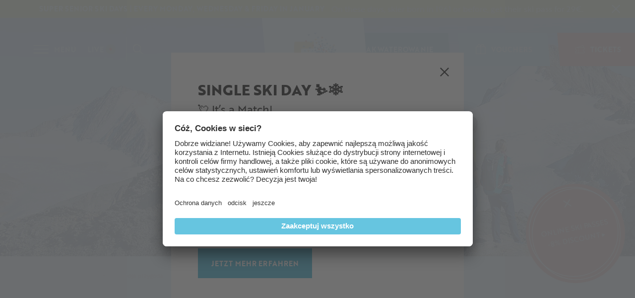

--- FILE ---
content_type: text/html; charset=utf-8
request_url: https://www.schnalstal.com/pl/twoja-przygoda/twoja-przygoda-latem/wycieczki/piesze-wycieczki
body_size: 42480
content:
<!DOCTYPE html>
<html dir="ltr" lang="pl-PL">
<head>    <script type="text/javascript">
        // create dataLayer
        window.dataLayer = window.dataLayer || [];
        function gtag() {
            dataLayer.push(arguments);
        }

        // set „denied" as default for both ad and analytics storage, as well as ad_user_data and ad_personalization,
        gtag("consent", "default", {
            ad_user_data: "denied",
            ad_personalization: "denied",
            ad_storage: "denied",
            analytics_storage: "denied",
            wait_for_update: 2000 // milliseconds to wait for update
        });

        // Enable ads data redaction by default [optional]
        gtag("set", "ads_data_redaction", true);
    </script>

    <script type="text/javascript">
        // Google Tag Manager
        (function(w, d, s, l, i) {
            w[l] = w[l] || [];
            w[l].push({
                'gtm.start': new Date().getTime(),
                event: 'gtm.js'
            });
            var f = d.getElementsByTagName(s)[0],
                j = d.createElement(s),
                dl = l != 'dataLayer' ? '&l=' + l : '';
            j.async = true;
            j.src =
                'https://www.googletagmanager.com/gtm.js?id=' + i + dl;
            f.parentNode.insertBefore(j, f);
        })(window, document, 'script', 'dataLayer', 'GTM-WQ3D2QH'); //replace GTM-XXXXXX with Google Tag Manager ID
    </script>
    
    <script id="usercentrics-cmp" data-settings-id="tJrJpZhev" src="https://app.usercentrics.eu/browser-ui/latest/loader.js" async></script>

<meta charset="utf-8">
<!-- 
	build by sitepackagebuilder.com

	This website is powered by TYPO3 - inspiring people to share!
	TYPO3 is a free open source Content Management Framework initially created by Kasper Skaarhoj and licensed under GNU/GPL.
	TYPO3 is copyright 1998-2026 of Kasper Skaarhoj. Extensions are copyright of their respective owners.
	Information and contribution at https://typo3.org/
-->




<meta http-equiv="x-ua-compatible" content="IE=edge" />
<meta name="generator" content="TYPO3 CMS" />
<meta name="viewport" content="width=device-width, initial-scale=1" />
<meta name="robots" content="index,follow" />
<meta name="referrer" content="no-referrer-when-downgrade" />
<meta property="og:title" content="Piesze wycieczki" />
<meta name="twitter:card" content="summary" />
<meta name="apple-mobile-web-app-capable" content="no" />


<link rel="stylesheet" type="text/css" href="/typo3temp/assets/compressed/bf9cc8b1b6-26923538a33a543c7504b2ad52f8a77a.css?1734466758" media="all">
<link rel="stylesheet" type="text/css" href="/typo3temp/assets/compressed/merged-71421769e9da58ad44bc8737121df0de-c767aa5562cebe48a13fdaef7ccfe0be.css?1753182560" media="all">




<script src="/typo3temp/assets/compressed/merged-e2495304a03c2fae8e58ae3e47c079ed-9b0975faefdbbca7eabdfb51063a6f9a.js?1741591820"></script>
<script src="/typo3temp/assets/compressed/jquery-3.4.1.min-d23f8adcdef2944de8ff0af1fcf20199.js?1741591820" defer="defer"></script>
<script src="/typo3temp/assets/compressed/wdgLightgallery-jq-v1.6.6-85316fce5ada4e1e779b03ab10b414f4.js?1741591820" defer="defer"></script>

<script>
/*<![CDATA[*/
/*_scriptCode*/

			/* decrypt helper function */
		function decryptCharcode(n,start,end,offset) {
			n = n + offset;
			if (offset > 0 && n > end) {
				n = start + (n - end - 1);
			} else if (offset < 0 && n < start) {
				n = end - (start - n - 1);
			}
			return String.fromCharCode(n);
		}
			/* decrypt string */
		function decryptString(enc,offset) {
			var dec = "";
			var len = enc.length;
			for(var i=0; i < len; i++) {
				var n = enc.charCodeAt(i);
				if (n >= 0x2B && n <= 0x3A) {
					dec += decryptCharcode(n,0x2B,0x3A,offset);	/* 0-9 . , - + / : */
				} else if (n >= 0x40 && n <= 0x5A) {
					dec += decryptCharcode(n,0x40,0x5A,offset);	/* A-Z @ */
				} else if (n >= 0x61 && n <= 0x7A) {
					dec += decryptCharcode(n,0x61,0x7A,offset);	/* a-z */
				} else {
					dec += enc.charAt(i);
				}
			}
			return dec;
		}
			/* decrypt spam-protected emails */
		function linkTo_UnCryptMailto(s) {
			location.href = decryptString(s,-2);
		}
		

/*]]>*/
</script>


<script type="text/javascript">function whenAvailable(name, callback) {var interval = 10;window.setTimeout(function() {if (window[name]) {callback(window[name]);} else {whenAvailable(name, callback);}}, interval);}</script><title> Piesze wycieczki </title><link rel="preload" as="style" href="/typo3conf/ext/zeppelin_default_template/Resources/Public/assets/styles/main.css" onload="this.onload=null;this.rel='stylesheet'"><link rel="preload" as="style" href="/typo3conf/ext/zeppelin_default_template/Resources/Public/assets/styles/schnalstal.css" onload="this.onload=null;this.rel='stylesheet'"><link rel="preload" as="style" href="/typo3conf/ext/zeppelin_default_template/Resources/Public/Css/form.css" onload="this.onload=null;this.rel='stylesheet'"><link rel="preload" as="style" href="https://use.typekit.net/xgl4gxe.css" onload="this.onload=null;this.rel='stylesheet'"><link rel="preload" as="style" href="https://cdn.plyr.io/3.6.9/plyr.css" onload="this.onload=null;this.rel='stylesheet'"><link rel="preconnect" href="https://player.vimeo.com"><link rel="dns-prefetch" href="https://player.vimeo.com"><link rel="preconnect" href="https://f.vimeocdn.com"><link rel="dns-prefetch" href="https://f.vimeocdn.com"><link rel="preconnect" href="https://i.vimeocdn.com"><link rel="dns-prefetch" href="https://i.vimeocdn.com"><link rel="preconnect" href="https://assets.juicer.io"><link rel="dns-prefetch" href="https://assets.juicer.io"><link rel="preload" as="style" href="/typo3conf/ext/zeppelin_sales_content/Resources/Public/Css/main.css" onload="this.onload=null;this.rel='stylesheet'"><link rel="preload" as="style" href="/typo3conf/ext/zeppelin_slopes_reservation/Resources/Public/Css/main.css" onload="this.onload=null;this.rel='stylesheet'"><link rel="preconnect" href="https://app.usercentrics.eu"><link rel="dns-prefetch" href="https://app.usercentrics.eu"><link rel="preconnect" href="https://youtube.com"><link rel="dns-prefetch" href="https://youtube.com">

<link rel="shortcut icon" sizes="32x32"
      href="/typo3conf/ext/zeppelin_default_template/Resources/Public/Icons/Favicons/alpin-arena-schnals/favicon.png" />
<link rel="shortcut icon" sizes="96x96"
      href="/typo3conf/ext/zeppelin_default_template/Resources/Public/Icons/Favicons/alpin-arena-schnals/favicon-96x96.png" />
<link rel="shortcut icon" sizes="160x160"
      href="/typo3conf/ext/zeppelin_default_template/Resources/Public/Icons/Favicons/alpin-arena-schnals/favicon-160x160.png" />
<link rel="shortcut icon" sizes="192x192"
      href="/typo3conf/ext/zeppelin_default_template/Resources/Public/Icons/Favicons/alpin-arena-schnals/favicon-192x192.png" />

<link rel="apple-touch-icon" sizes="57x57"
      href="/typo3conf/ext/zeppelin_default_template/Resources/Public/Icons/Favicons/alpin-arena-schnals/apple-touch-icon-57x57.png" />
<link rel="apple-touch-icon" sizes="60x60"
      href="/typo3conf/ext/zeppelin_default_template/Resources/Public/Icons/Favicons/alpin-arena-schnals/apple-touch-icon-60x60.png" />
<link rel="apple-touch-icon" sizes="72x72"
      href="/typo3conf/ext/zeppelin_default_template/Resources/Public/Icons/Favicons/alpin-arena-schnals/apple-touch-icon-72x72.png" />
<link rel="apple-touch-icon" sizes="114x114"
      href="/typo3conf/ext/zeppelin_default_template/Resources/Public/Icons/Favicons/alpin-arena-schnals/apple-touch-icon-114x114.png" />
<link rel="apple-touch-icon" sizes="120x120"
      href="/typo3conf/ext/zeppelin_default_template/Resources/Public/Icons/Favicons/alpin-arena-schnals/apple-touch-icon-120x120.png" />
<link rel="apple-touch-icon" sizes="128x128"
      href="/typo3conf/ext/zeppelin_default_template/Resources/Public/Icons/Favicons/alpin-arena-schnals/apple-touch-icon-128x128.png" />
<link rel="apple-touch-icon" sizes="144x144"
      href="/typo3conf/ext/zeppelin_default_template/Resources/Public/Icons/Favicons/alpin-arena-schnals/apple-touch-icon-144x144.png" />
<link rel="apple-touch-icon" sizes="152x152"
      href="/typo3conf/ext/zeppelin_default_template/Resources/Public/Icons/Favicons/alpin-arena-schnals/apple-touch-icon-152x152.png" />
<link rel="apple-touch-icon" sizes="180x180"
      href="/typo3conf/ext/zeppelin_default_template/Resources/Public/Icons/Favicons/alpin-arena-schnals/apple-touch-icon-180x180.png" />

<meta name="application-name" content="Alpin Arena"/>
<meta name="msapplication-TileColor" content="#66C5E0"/>
<meta name="msapplication-TileImage"
      content="/typo3conf/ext/zeppelin_default_template/Resources/Public/Icons/Favicons/alpin-arena-schnals/win8-tile-144x144.png"/>
<meta name="msapplication-square70x70logo"
      content="/typo3conf/ext/zeppelin_default_template/Resources/Public/Icons/Favicons/alpin-arena-schnals/win8-tile-70x70.png"/>
<meta name="msapplication-square150x150logo"
      content="/typo3conf/ext/zeppelin_default_template/Resources/Public/Icons/Favicons/alpin-arena-schnals/win8-tile-150x150.png"/>
<meta name="msapplication-wide310x150logo"
      content="/typo3conf/ext/zeppelin_default_template/Resources/Public/Icons/Favicons/alpin-arena-schnals/win8-tile-310x150.png"/>
<meta name="msapplication-square310x310logo"
      content="/typo3conf/ext/zeppelin_default_template/Resources/Public/Icons/Favicons/alpin-arena-schnals/win8-tile-310x310.png"/>
      

            <meta name="facebook-domain-verification"
                  content="c8vrl2botc60csa8a5twnjtv4qjur7" />
      
      

<meta name="facebook-domain-verification" content="c8vrl2botc60csa8a5twnjtv4qjur7" /><meta name="google-site-verification" content="dca3yz0zXPEt9kERlqI_AnUFPkt3x8i3sZBYFpqeAU4" /><meta name="google-site-verification" content="xTD3p7nb4Pbu5H7bpRyB2I2B7fbAMUO0gG1zmOxXyGo" />
<link rel="canonical" href="https://www.schnalstal.com/pl/twoja-przygoda/twoja-przygoda-latem/wycieczki/piesze-wycieczki?tx_form_formframework%5Baction%5D=perform&amp;tx_form_formframework%5Bcontroller%5D=FormFrontend&amp;cHash=54501fce0674f459ad24f444576d6cb8"/>

<link rel="alternate" hreflang="de-DE" href="https://www.schnalstal.com/de/dein-abenteuer/dein-abenteuer-im-sommer/wandern-schnalstal-suedtirol/wandertouren?tx_form_formframework%5Baction%5D=perform&amp;tx_form_formframework%5Bcontroller%5D=FormFrontend&amp;cHash=54501fce0674f459ad24f444576d6cb8"/>
<link rel="alternate" hreflang="it-IT" href="https://www.valsenales.com/it/la-tua-avventura/la-tua-avventura-d-estate/escursioni-val-senales-alto-adige/tour-escursionistici?tx_form_formframework%5Baction%5D=perform&amp;tx_form_formframework%5Bcontroller%5D=FormFrontend&amp;cHash=54501fce0674f459ad24f444576d6cb8"/>
<link rel="alternate" hreflang="en-GB" href="https://www.schnalstal.com/en/your-adventure/your-adventure-in-summer/hiking-val-senales-south-tyrol/hiking-tours?tx_form_formframework%5Baction%5D=perform&amp;tx_form_formframework%5Bcontroller%5D=FormFrontend&amp;cHash=54501fce0674f459ad24f444576d6cb8"/>
<link rel="alternate" hreflang="pl-PL" href="https://www.schnalstal.com/pl/twoja-przygoda/twoja-przygoda-latem/wycieczki/piesze-wycieczki?tx_form_formframework%5Baction%5D=perform&amp;tx_form_formframework%5Bcontroller%5D=FormFrontend&amp;cHash=54501fce0674f459ad24f444576d6cb8"/>
<link rel="alternate" hreflang="x-default" href="https://www.schnalstal.com/de/dein-abenteuer/dein-abenteuer-im-sommer/wandern-schnalstal-suedtirol/wandertouren?tx_form_formframework%5Baction%5D=perform&amp;tx_form_formframework%5Bcontroller%5D=FormFrontend&amp;cHash=54501fce0674f459ad24f444576d6cb8"/>

</head>
<body>
<div style="display: none;">
    <svg>
        <symbol id="icon-location1" viewbox="0 0 50 50">
            <path
                d="M 37.3953 22.015 C 37.2558 21.8777 37.0296 21.8777 36.89 22.015 L 34.6651 24.2057 C 34.6071 24.2628 34.5709 24.3379 34.5623 24.4178 C 34.3852 26.0865 33.6241 27.6591 32.419 28.8452 L 31.8903 29.366 L 28.0483 25.5835 C 28.2912 25.6398 28.5292 25.6686 28.76 25.6686 C 29.0989 25.6686 29.4231 25.6075 29.7277 25.4847 C 29.9104 25.4113 29.9979 25.2059 29.923 25.026 C 29.8484 24.8461 29.6396 24.7603 29.4572 24.8337 C 27.986 25.4263 26.29 23.8494 26.0765 23.6422 L 25.0556 22.6372 C 25.1823 22.108 25.0728 21.5399 24.747 21.0786 C 24.3786 20.5571 23.7928 20.2581 23.1374 20.2581 L 20.6648 20.2755 L 20.6581 20.2755 C 20.4214 20.2755 20.199 20.1852 20.0307 20.0208 C 19.8611 19.8549 19.7678 19.634 19.7678 19.3983 L 19.7678 19.3617 C 19.768 18.8893 20.1437 18.5046 20.6232 18.4858 L 25.1262 18.3112 C 26.7513 18.2483 28.3712 18.7343 29.6848 19.6792 C 29.8272 19.7817 30.0237 19.7667 30.1482 19.644 L 32.5132 17.3157 C 32.6527 17.1783 32.6527 16.9556 32.5132 16.8182 C 32.3737 16.6809 32.1477 16.6809 32.0081 16.8182 L 29.8552 18.9379 C 28.4592 18.014 26.7819 17.5432 25.098 17.6084 L 20.5951 17.7831 C 20.5845 17.7833 20.5741 17.7844 20.5637 17.7849 L 18.855 16.103 C 18.7158 15.9657 18.4896 15.9657 18.35 16.103 C 18.2105 16.2405 18.2105 16.4631 18.35 16.6005 L 19.7983 18.0261 C 19.3488 18.3062 19.0533 18.7994 19.0533 19.3617 L 19.0533 19.3983 C 19.053 19.8228 19.2216 20.2211 19.5273 20.5199 C 19.8332 20.819 20.2384 20.9819 20.6699 20.979 L 23.1399 20.9617 C 23.709 20.9617 24.0236 21.2866 24.1604 21.4802 C 24.2646 21.6279 24.3345 21.7917 24.3683 21.9608 L 24.246 21.8401 C 24.1064 21.7028 23.8802 21.7028 23.741 21.8401 C 23.6014 21.9774 23.6014 22.2002 23.741 22.3375 L 31.8015 30.2733 C 32.1495 30.616 32.1495 31.1736 31.8015 31.5164 C 31.4534 31.8588 30.8875 31.859 30.5394 31.5166 L 25.4053 26.4619 C 25.2657 26.3246 25.0396 26.3246 24.9 26.4619 C 24.7604 26.5994 24.7604 26.822 24.9 26.9595 L 30.4302 32.4037 C 30.7783 32.7465 30.7783 33.3041 30.4302 33.6469 C 30.2617 33.8127 30.0374 33.9042 29.7988 33.9042 C 29.5605 33.9042 29.3361 33.8127 29.1676 33.6469 L 23.9254 28.4857 C 23.7858 28.3483 23.5596 28.3483 23.4203 28.4857 C 23.2807 28.6228 23.2807 28.8456 23.4203 28.9829 L 27.7158 33.2122 C 28.0636 33.5548 28.0634 34.1121 27.7156 34.4547 C 27.3672 34.7974 26.801 34.7974 26.4529 34.4547 L 21.7876 29.8617 C 21.6481 29.7242 21.4219 29.7242 21.2823 29.8617 C 21.1427 29.999 21.1427 30.2217 21.2823 30.3589 L 24.743 33.766 C 25.0911 34.1086 25.0911 34.6664 24.743 35.009 C 24.395 35.3517 23.8287 35.3517 23.4807 35.009 L 17.2197 28.8452 C 16.0148 27.6591 15.2535 26.0865 15.0764 24.4178 C 15.0681 24.3379 15.0318 24.2628 14.9738 24.2057 L 12.11 21.3862 C 11.9705 21.2488 11.7443 21.2488 11.6046 21.3862 C 11.4651 21.5236 11.4651 21.7463 11.6046 21.8837 L 14.3802 24.6161 C 14.5982 26.3979 15.4241 28.0723 16.7146 29.3428 L 17.2414 29.8613 C 17.0453 30.1288 16.939 30.4487 16.939 30.785 C 16.939 31.2078 17.1061 31.6051 17.4099 31.9039 C 17.7231 32.2122 18.1348 32.3665 18.5461 32.3665 C 18.5867 32.3665 18.6272 32.3646 18.6677 32.3617 C 18.6538 32.4458 18.6465 32.5314 18.6465 32.618 C 18.6465 33.0408 18.8137 33.4381 19.1172 33.7369 C 19.4304 34.0452 19.8421 34.1995 20.2537 34.1995 C 20.3337 34.1995 20.4136 34.1934 20.493 34.1818 C 20.4204 34.6616 20.5709 35.1681 20.9449 35.5366 C 21.2485 35.8354 21.6523 36 22.0814 36 C 22.4642 36 22.8262 35.869 23.1154 35.6288 C 23.4063 35.8555 23.7589 35.9694 24.1118 35.9694 C 24.5232 35.9694 24.9349 35.8151 25.2483 35.5065 C 25.4818 35.2769 25.6281 34.9932 25.6876 34.6962 L 25.9476 34.9521 C 26.261 35.2607 26.6725 35.4148 27.0841 35.4148 C 27.4958 35.4148 27.9074 35.2607 28.2206 34.9521 C 28.454 34.7223 28.6003 34.4388 28.6599 34.1416 L 28.6623 34.1443 C 28.9658 34.4431 29.3697 34.6077 29.7988 34.6077 C 30.2284 34.6077 30.6318 34.4431 30.9355 34.1443 C 31.3944 33.6925 31.5168 33.0333 31.3035 32.4706 C 31.6695 32.4407 32.0272 32.2888 32.3065 32.0135 C 32.9034 31.4263 32.9315 30.488 32.3916 29.8669 L 32.9243 29.3428 C 34.2145 28.0723 35.0405 26.3979 35.2587 24.6161 L 37.3953 22.5125 C 37.5349 22.3751 37.5349 22.1523 37.3953 22.015 L 37.3953 22.015 ZM 17.915 31.4064 C 17.7465 31.2405 17.6536 31.0199 17.6536 30.785 C 17.6536 30.6381 17.6901 30.4965 17.7586 30.3705 L 18.9672 31.5604 C 18.8392 31.6281 18.6956 31.6639 18.5461 31.6639 C 18.3079 31.6639 18.0838 31.5726 17.915 31.4064 L 17.915 31.4064 ZM 19.6223 33.2394 C 19.4537 33.0735 19.3609 32.8529 19.3609 32.618 C 19.3609 32.4333 19.4191 32.2579 19.5256 32.1105 L 20.7692 33.3345 C 20.4208 33.5775 19.9341 33.5464 19.6223 33.2394 L 19.6223 33.2394 ZM 21.4503 35.0391 C 21.1385 34.7322 21.1071 34.2532 21.3537 33.9102 L 22.5972 35.1343 C 22.4474 35.2391 22.269 35.2964 22.0814 35.2964 C 21.8432 35.2964 21.6188 35.2051 21.4503 35.0391 L 21.4503 35.0391 ZM 21.4503 35.0391 L 21.4503 35.0391 Z"
                fill="currentColor" />
        </symbol>
        <symbol id="icon-location2" viewbox="0 0 50 50">
            <path
                d="M 19.2001 28.1686 L 31.0585 28.1686 C 32.4032 28.1686 33.5 27.149 33.5 25.8997 L 33.5 21.2136 C 33.5 21.2053 33.5 21.1971 33.4957 21.189 C 33.4957 21.1809 33.4912 21.1685 33.4912 21.1603 C 33.4912 21.152 33.4868 21.1438 33.4868 21.1356 C 33.4823 21.1273 33.4823 21.1191 33.478 21.1068 C 33.4735 21.0986 33.4735 21.0903 33.4692 21.0822 C 33.4646 21.074 33.4646 21.0657 33.4603 21.0575 C 33.4558 21.0493 33.4514 21.041 33.4469 21.0288 C 33.4426 21.0205 33.438 21.0123 33.4338 21.0081 L 33.4205 20.9834 C 33.416 20.9753 33.4119 20.9712 33.4072 20.9629 C 33.403 20.9547 33.3939 20.9465 33.3895 20.9382 C 33.3851 20.9299 33.3806 20.926 33.3717 20.9177 C 33.3673 20.9095 33.3586 20.9054 33.3541 20.8971 C 33.3497 20.8889 33.3409 20.8848 33.3362 20.8767 C 33.3318 20.8684 33.3231 20.8644 33.3187 20.8601 L 33.2965 20.8396 C 33.2877 20.8354 33.2833 20.8273 33.2744 20.8232 C 33.2657 20.8191 33.2568 20.8108 33.2479 20.8069 C 33.2391 20.8026 33.2345 20.7986 33.2257 20.7943 C 33.2169 20.7903 33.208 20.7861 33.1995 20.778 L 33.1462 20.7534 L 33.1198 20.741 C 33.1108 20.7369 33.1021 20.7369 33.0933 20.7328 C 33.0844 20.7288 33.0712 20.7246 33.0624 20.7246 C 33.0535 20.7246 33.0446 20.7205 33.04 20.7205 C 33.0267 20.7163 33.0181 20.7163 33.0046 20.7163 C 33.0004 20.7163 32.9956 20.7123 32.9869 20.7123 L 17.9569 18.7845 L 17.9569 16.8361 C 17.9569 16.8157 17.9569 16.7949 17.9528 16.7784 C 17.9528 16.7744 17.9528 16.7701 17.9481 16.7622 C 17.9481 16.7498 17.9436 16.7375 17.9436 16.725 C 17.9393 16.7128 17.9393 16.7046 17.9349 16.6923 C 17.9349 16.6838 17.9308 16.6798 17.9308 16.6716 L 17.9174 16.6348 C 17.9174 16.6305 17.9128 16.6223 17.9128 16.6183 C 17.9082 16.606 17.9039 16.5977 17.8951 16.5853 C 17.8906 16.5812 17.8906 16.573 17.8862 16.569 C 17.882 16.5608 17.8774 16.5525 17.8685 16.5442 C 17.8641 16.536 17.86 16.532 17.8552 16.5238 C 17.8508 16.5156 17.8463 16.5112 17.8419 16.5032 C 17.8374 16.4949 17.8289 16.4866 17.8246 16.4784 L 17.7845 16.4414 L 17.7712 16.4292 C 17.7623 16.4209 17.7535 16.4128 17.7404 16.4045 C 17.7358 16.4003 17.7269 16.3962 17.7225 16.3921 C 17.7136 16.3839 17.705 16.3799 17.6962 16.3716 C 17.683 16.3633 17.6696 16.3551 17.6608 16.3511 C 17.6563 16.3469 17.6517 16.3469 17.6476 16.3429 C 17.6296 16.3347 17.6078 16.3264 17.5902 16.3181 L 14.3301 15.0439 C 14.025 14.9248 13.6754 15.0562 13.5471 15.3398 C 13.4189 15.6235 13.5605 15.9481 13.8656 16.0674 L 16.7583 17.2019 L 16.7583 29.3606 C 16.7583 30.5115 17.6871 31.465 18.8859 31.6089 C 18.6694 31.946 18.5409 32.3407 18.5409 32.76 C 18.5409 33.9971 19.6244 35 20.9513 35 C 22.2782 35 23.3621 33.993 23.3621 32.76 C 23.3621 32.3489 23.2426 31.9584 23.0306 31.6296 L 28.4001 31.6296 C 28.1877 31.9625 28.0685 32.3489 28.0685 32.76 C 28.0685 33.9971 29.1521 35 30.479 35 C 31.8059 35 32.8896 33.993 32.8896 32.76 C 32.8896 31.5267 31.8059 30.5197 30.479 30.5197 L 19.2001 30.5197 C 18.5098 30.5197 17.9528 29.9977 17.9528 29.3606 L 17.9528 27.8562 C 18.3153 28.0535 18.7443 28.1686 19.2001 28.1686 L 19.2001 28.1686 ZM 22.1725 32.7557 C 22.1725 33.3805 21.6238 33.8861 20.9561 33.8861 C 20.288 33.8861 19.7396 33.3765 19.7396 32.7557 C 19.7396 32.1351 20.288 31.6254 20.9561 31.6254 C 21.6238 31.6254 22.1725 32.1309 22.1725 32.7557 L 22.1725 32.7557 ZM 31.6998 32.7557 C 31.6998 33.3805 31.1514 33.8861 30.4834 33.8861 C 29.8156 33.8861 29.2672 33.3765 29.2672 32.7557 C 29.2672 32.1351 29.8156 31.6254 30.4834 31.6254 C 31.1514 31.6254 31.6998 32.1309 31.6998 32.7557 L 31.6998 32.7557 ZM 31.0585 27.0587 L 19.2001 27.0587 C 18.5098 27.0587 17.9528 26.5366 17.9528 25.8997 L 17.9528 19.9023 L 32.3059 21.7399 L 32.3059 25.8955 C 32.3059 26.5408 31.7443 27.0587 31.0585 27.0587 L 31.0585 27.0587 ZM 31.0585 27.0587 L 31.0585 27.0587 Z"
                fill="currentColor" />
        </symbol>
        <symbol id="icon-location3" viewbox="0 0 50 50">
            <path
                d="M 37.283 27.6272 L 33.1602 24.5743 L 33.1602 23.3485 C 33.1602 23.1804 33.0799 23.0225 32.9433 22.9213 L 24.8287 16.9128 C 24.6339 16.7688 24.366 16.7688 24.1717 16.9128 L 16.0567 22.9213 C 15.9201 23.0225 15.8398 23.1804 15.8398 23.3485 L 15.8398 24.5743 L 11.7172 27.6272 C 11.5804 27.7284 11.5001 27.8867 11.5001 28.0548 L 11.5001 33.4644 C 11.5001 33.7601 11.7443 34 12.0457 34 L 36.9547 34 C 37.256 34 37.4999 33.7601 37.4999 33.4644 L 37.4999 28.0548 C 37.4999 27.8867 37.4196 27.7284 37.283 27.6272 L 37.283 27.6272 ZM 25.0896 32.9291 L 23.9104 32.9291 L 23.9104 30.2299 L 25.0896 30.2299 L 25.0896 32.9291 ZM 26.1807 32.9291 L 26.1807 29.6945 C 26.1807 29.3988 25.9365 29.1589 25.6351 29.1589 L 23.3649 29.1589 C 23.0639 29.1589 22.8196 29.3988 22.8196 29.6945 L 22.8196 32.9291 L 16.9305 32.9291 L 16.9305 23.6156 L 24.4999 18.0111 L 32.0695 23.6156 L 32.0695 32.9291 L 26.1807 32.9291 ZM 12.5906 28.3215 L 15.8398 25.9158 L 15.8398 32.9291 L 12.5906 32.9291 L 12.5906 28.3215 ZM 36.4092 32.9291 L 33.1602 32.9291 L 33.1602 25.9158 L 36.4092 28.3215 L 36.4092 32.9291 ZM 36.4092 32.9291 L 36.4092 32.9291 Z"
                fill="currentColor" />
            <path
                d="M 12.374 24.1844 L 24.4999 15.2059 L 36.6265 24.1844 C 36.7246 24.2572 36.8398 24.2924 36.9544 24.2924 C 37.1195 24.2924 37.283 24.2189 37.39 24.0795 C 37.5714 23.8434 37.5234 23.5073 37.283 23.3295 L 24.8287 14.1079 C 24.6339 13.964 24.366 13.964 24.1717 14.1079 L 11.7172 23.3295 C 11.4765 23.5073 11.4286 23.8431 11.61 24.0791 C 11.7915 24.3156 12.1335 24.3627 12.374 24.1844 L 12.374 24.1844 ZM 12.374 24.1844 L 12.374 24.1844 Z"
                fill="currentColor" />
        </symbol>
        <symbol id="icon-website" viewbox="0 0 35 35">
            <path
                d="M 3 18 C 3 9.7156 9.7155 3 18 3 C 26.2845 3 33 9.7156 33 18 C 33 26.2844 26.2845 33 18 33 C 9.7155 33 3 26.2844 3 18 Z"
                stroke-width="1" stroke="currentColor" fill="none" />
            <path
                d="M 25.3615 17.3167 L 18.3026 11.1423 C 18.2903 11.1302 18.278 11.1211 18.2625 11.1121 C 18.1082 10.9673 17.8615 10.9612 17.6979 11.103 L 10.639 17.2773 C 10.4663 17.4282 10.4539 17.6848 10.6052 17.8538 C 10.6885 17.9444 10.8027 17.9897 10.9167 17.9897 C 11.0155 17.9897 11.1142 17.9564 11.1945 17.887 L 12.4655 16.7734 L 12.4655 23.974 C 12.4655 24.5382 12.9344 25 13.5145 25 L 15.7419 25 C 16.285 25 16.7261 24.5684 16.7261 24.0373 L 16.7261 20.3766 C 16.7261 20.2951 16.794 20.2288 16.8773 20.2288 L 19.1265 20.2288 C 19.2097 20.2288 19.2775 20.2951 19.2775 20.3766 L 19.2775 24.0373 C 19.2775 24.5684 19.7188 25 20.2617 25 L 22.4893 25 C 23.0754 25 23.5381 24.4355 23.5381 23.7144 L 23.5381 16.8127 L 24.8093 17.9263 C 24.8894 17.9957 24.9882 18.0288 25.0869 18.0288 C 25.2011 18.0288 25.3153 17.9836 25.3984 17.893 C 25.5467 17.7241 25.5312 17.4676 25.3615 17.3167 L 25.3615 17.3167 ZM 22.7021 19.3296 L 22.7021 23.7083 C 22.7021 24.001 22.554 24.179 22.4861 24.179 L 20.2587 24.179 C 20.1754 24.179 20.1074 24.1127 20.1074 24.0313 L 20.1074 20.3766 C 20.1074 19.8455 19.6663 19.414 19.1233 19.414 L 16.8741 19.414 C 16.3312 19.414 15.89 19.8455 15.89 20.3766 L 15.89 24.0373 C 15.89 24.1188 15.8223 24.1851 15.739 24.1851 L 13.5114 24.1851 C 13.3942 24.1851 13.2953 24.0916 13.2953 23.974 L 13.2953 16.0431 L 17.9787 11.951 L 22.7021 16.0823 L 22.7021 19.3296 ZM 22.7021 19.3296 L 22.7021 19.3296 Z"
                fill="currentColor" />
        </symbol>
        <symbol id="icon-booking" viewbox="0 0 25 21">
            <path
                d="M 24.226 19.0917 L 1.032 19.0917 C 0.6049 19.0917 0.2581 19.4196 0.2581 19.8221 C 0.2581 20.2247 0.6049 20.5524 1.032 20.5524 L 24.226 20.5524 C 24.6527 20.5524 25 20.2247 25 19.8221 C 25 19.4196 24.6527 19.0917 24.226 19.0917 L 24.226 19.0917 ZM 13.4034 3.8447 L 13.4034 2.3881 L 14.9469 2.3881 C 15.3734 2.3881 15.7209 2.0598 15.7209 1.6577 C 15.7209 1.2542 15.3734 0.9269 14.9469 0.9269 L 10.3068 0.9269 C 9.8807 0.9269 9.5377 1.2542 9.5377 1.6577 C 9.5377 2.0598 9.8807 2.3881 10.3068 2.3881 L 11.855 2.3881 C 11.855 2.3881 11.8514 3.9058 11.855 3.8447 C 5.3851 4.2219 0.2581 9.317 0.2581 15.5197 L 0.2581 16.25 C 0.2581 16.6526 0.6049 16.9813 1.032 16.9813 L 24.226 16.9813 C 24.6527 16.9813 25 16.6526 25 16.25 L 25 15.5197 C 25 9.317 19.8696 4.2219 13.4034 3.8447 L 13.4034 3.8447 ZM 1.8064 15.5197 C 1.8064 9.8768 6.6488 5.3054 12.629 5.3054 C 18.6049 5.3054 23.4521 9.8768 23.4521 15.5197 L 1.8064 15.5197 ZM 1.8064 15.5197 L 1.8064 15.5197 Z"
                fill="currentColor" />
        </symbol>
        <symbol id="icon-user" viewbox="0 0 64 64">
            <path
                d="M36 44.163v-3.299c4.406-2.483 8-8.673 8-14.864 0-9.941 0-18-12-18s-12 8.059-12 18c0 6.191 3.594 12.382 8 14.864v3.299c-13.569 1.109-24 7.776-24 15.837h56c0-8.060-10.431-14.727-24-15.837z" />
        </symbol>
        <symbol id="icon-next" viewbox="0 0 37 37">
            <path
                d="M 7.9279 2.464 L 10.9139 0.1667 L 29.6667 19.0883 L 10.2879 37.1667 L 7.6667 34.9203 L 24.9834 19.0473 L 7.9279 2.464 Z" />
        </symbol>
        <symbol id="icon-prev" viewbox="0 0 37 37">
            <path
                d="M 29.2388 2.2974 L 26.2528 0 L 7.5 18.9216 L 26.8788 37 L 29.5 34.7537 L 12.1832 18.8806 L 29.2388 2.2974 Z" />
        </symbol>
        <symbol id="icon-up" viewbox="0 0 37 37">
            <path
                d="M 2.2974 29.7388 L 0 26.7528 L 18.9216 8 L 37 27.3788 L 34.7537 30 L 18.8806 12.6832 L 2.2974 29.7388 Z" />
        </symbol>
        <symbol id="icon-down" viewbox="0 0 37 37">
            <path
                d="M 34.7026 8.2612 L 37 11.2472 L 18.0784 30 L 0 10.6212 L 2.2463 8 L 18.1194 25.3168 L 34.7026 8.2612 Z" />
        </symbol>
        <symbol id="icon-callsign" viewbox="0 0 37 37">
            <path
                d="M 19.5 26 L 20.5 10.4844 L 20.5 4 L 16.5 4 L 16.5 10.4844 L 17.5 26 L 19.5 26 L 19.5 26 ZM 20.5 33 L 20.5 29 L 16.5 29 L 16.5 33 L 20.5 33 L 20.5 33 Z" />
        </symbol>
        <symbol id="icon-callsign-round" viewbox="0 0 64 64">
            <path
                d="M31 6c-14.912 0-27 12.088-27 27s12.088 27 27 27 27-12.088 27-27-12.088-27-27-27zM31 54c-11.598 0-21-9.402-21-21s9.402-21 21-21 21 9.402 21 21-9.402 21-21 21zM31 20c-1.656 0-3 1.342-3 3v10.124c0 1.656 1.344 3 3 3s3-1.344 3-3v-10.124c0-1.658-1.344-3-3-3zM31 40c-1.656 0-3 1.344-3 3s1.344 3 3 3 3-1.344 3-3-1.344-3-3-3z" />
        </symbol>
        <symbol id="icon-callsign-round-inv" viewbox="0 0 64 64">
            <path
                d="M31 7c-14.36 0-26 11.64-26 26s11.64 26 26 26 26-11.64 26-26-11.64-26-26-26zM31 47.75c-1.658 0-3-1.344-3-3s1.342-3 3-3c1.656 0 3 1.344 3 3s-1.344 3-3 3zM34 34.75c0 1.656-1.344 3-3 3-1.658 0-3-1.344-3-3v-14c0-1.658 1.342-3 3-3 1.656 0 3 1.342 3 3v14z" />
        </symbol>
        <symbol id="icon-enlarge" viewbox="0 0 30 30">
            <path
                d="M 8.625 1.125 C 8.625 1.375 8.875 1.375 8.875 1.875 C 8.875 2.625 8.625 2.625 8.375 2.875 L 2.875 2.875 L 2.875 8.625 C 2.625 8.625 2.625 8.875 1.875 8.875 C 1.375 8.875 1.375 8.625 1.125 8.375 C 1.625 1.625 1.375 1.375 1.125 1.125 L 8.625 1.125 Z" />
            <path
                d="M 28.875 22 C 28.375 29 28.625 29.25 28.625 29.5 L 21.375 29.5 C 21.375 29.25 21.125 29.25 21.125 28.5 C 21.125 28 21.375 28 21.625 27.75 L 27.125 27.75 L 27.125 22 C 27.375 21.75 27.375 21.5 27.875 21.5 C 28.625 21.5 28.625 21.75 28.875 22 Z" />
            <path
                d="M 28.625 1.125 C 28.625 1.375 28.375 1.625 28.875 8.625 C 28.625 8.625 28.625 8.875 27.875 8.875 C 27.375 8.875 27.375 8.625 27.125 8.375 L 27.125 2.875 L 21.375 2.875 C 21.375 2.625 21.125 2.625 21.125 1.875 C 21.125 1.375 21.375 1.375 21.625 1.125 L 28.625 1.125 Z" />
            <path
                d="M 2.875 22 L 2.875 27.75 L 8.625 27.75 C 8.625 28 8.875 28 8.875 28.5 C 8.875 29.25 8.625 29.25 8.375 29.5 L 1.125 29.5 C 1.375 29.25 1.625 29 1.125 22 C 1.375 21.75 1.375 21.5 1.875 21.5 C 2.625 21.5 2.625 21.75 2.875 22 Z" />
            <path
                d="M 10 9.25 C 9.75 9.5 9.75 10 9 10 C 8.5 10 1 2.5 1 1.75 C 1 1.25 1.25 1.5 1.25 1.25 C 1.5 1.25 1.25 1 1.75 1 C 2.5 1 7.75 6.5 10 9.25 Z" />
            <path
                d="M 10.375 20.75 C 10.375 21.5 4.875 27.5 2.375 29 C 2.125 28.75 1.625 28.75 1.625 28 C 1.625 27.5 8.875 20 9.375 20 C 10.125 20 10.375 20.25 10.375 20.75 Z" />
            <path
                d="M 29.375 28.625 C 29.125 28.875 29.125 29.375 28.375 29.375 C 27.875 29.375 20.625 22.125 20.625 21.375 C 20.625 20.875 20.875 21.125 20.875 20.875 C 21.125 20.875 20.875 20.625 21.375 20.625 C 22.125 20.625 27.125 25.875 29.375 28.625 Z" />
            <path
                d="M 28.375 1.375 C 28.375 2.125 23.125 7.125 20.375 9.375 C 20.125 9.125 19.625 9.125 19.625 8.375 C 19.625 7.875 26.875 0.625 27.375 0.625 C 28.125 0.625 28.375 0.875 28.375 1.375 Z" />
        </symbol>
        <symbol id="icon-decrease" viewbox="0 0 31 31">
            <path
                d="M 13.0833 5.625 C 12.5833 12.375 12.8333 12.625 12.8333 12.875 L 5.5833 12.875 C 5.5833 12.375 5.3333 11.875 5.5833 11.125 L 11.3333 11.125 L 11.3333 5.625 C 11.5833 5.375 11.5833 5.125 12.0833 5.125 C 12.8333 5.125 12.8333 5.375 13.0833 5.625 Z" />
            <path
                d="M 25.4167 17.2917 C 25.4167 17.7917 25.6667 18.0417 25.4167 19.0417 L 19.6667 19.0417 L 19.6667 25.0417 C 19.1667 25.0417 18.6667 25.2917 17.9167 25.0417 C 18.4167 17.7917 18.1667 17.5417 17.9167 17.2917 L 25.4167 17.2917 Z" />
            <path
                d="M 19.6667 5.625 L 19.6667 11.125 L 25.4167 11.125 C 25.4167 11.625 25.6667 11.875 25.4167 12.875 L 17.9167 12.875 C 18.1667 12.625 18.4167 12.375 17.9167 5.625 C 18.1667 5.375 18.1667 5.125 18.6667 5.125 C 19.4167 5.125 19.4167 5.375 19.6667 5.625 Z" />
            <path
                d="M 12.7083 24.4167 C 12.2083 24.4167 11.7083 24.6667 10.9583 24.4167 L 10.9583 18.6667 L 4.9583 18.6667 C 4.9583 18.1667 4.7083 17.6667 4.9583 16.9167 L 12.4583 16.9167 C 12.4583 17.1667 12.2083 17.4167 12.7083 24.4167 Z" />
            <path
                d="M 13 12 C 13 12.75 12.75 13 12 13 C 11.5 13 4 5.5 4 4.75 C 4 4.25 4.25 4 4.75 4 C 5.5 4 13 11.5 13 12 Z" />
            <path
                d="M 12 19.375 C 12 20.375 6 26.125 3.75 27.375 C 3.5 27.125 3 27.125 3 26.375 C 3 25.875 10.5 18.625 11 18.625 C 11.75 18.625 12 18.875 12 19.375 Z" />
            <path
                d="M 27.375 25.375 C 27.375 26.125 27.125 26.375 26.375 26.375 C 25.875 26.375 18.625 19.125 18.625 18.375 C 18.625 17.875 18.875 17.625 19.375 17.625 C 20.125 17.625 27.375 24.875 27.375 25.375 Z" />
            <path
                d="M 27.375 4.375 C 27.375 5.125 22.125 10.125 19.375 12.375 C 19.125 12.125 18.625 12.125 18.625 11.375 C 18.625 10.875 25.875 3.625 26.375 3.625 C 27.125 3.625 27.375 3.875 27.375 4.375 Z" />
        </symbol>
        <symbol id="icon-cross" viewbox="0 0 30 30">
            <path d="M 29 27.5067 C 29 28.2533 28.2533 29 27.5067 29 L 1 2.12 C 1 1.7467 1.7467 1 2.12 1 L 29 27.5067 Z" />
            <path
                d="M 28.6267 1 C 28.6267 1.3733 29 2.12 29 2.12 L 2.12 29 C 1.7467 29 1 28.2533 1 27.5067 L 27.1333 1 L 28.6267 1 Z" />
        </symbol>
        <symbol id="icon-cross-round" viewbox="0 0 32 32">
            <path
                d="M16 29c-7.18 0-13-5.82-13-13s5.82-13 13-13 13 5.82 13 13-5.82 13-13 13zM16 6c-5.522 0-10 4.478-10 10s4.478 10 10 10c5.523 0 10-4.478 10-10s-4.477-10-10-10zM20.537 19.535l-1.014 1.014c-0.186 0.186-0.488 0.186-0.675 0l-2.87-2.87-2.87 2.87c-0.187 0.186-0.488 0.186-0.675 0l-1.014-1.014c-0.186-0.186-0.186-0.488 0-0.675l2.871-2.869-2.871-2.87c-0.186-0.187-0.186-0.489 0-0.676l1.014-1.013c0.187-0.187 0.488-0.187 0.675 0l2.87 2.87 2.87-2.87c0.187-0.187 0.489-0.187 0.675 0l1.014 1.013c0.186 0.187 0.186 0.489 0 0.676l-2.871 2.87 2.871 2.869c0.186 0.187 0.186 0.49 0 0.675z" />
        </symbol>
        <symbol id="icon-cross-round-inv" viewbox="0 0 32 32">
            <path
                d="M16 29c-7.18 0-13-5.82-13-13s5.82-13 13-13 13 5.82 13 13-5.82 13-13 13zM21.961 12.209c0.244-0.244 0.244-0.641 0-0.885l-1.328-1.327c-0.244-0.244-0.641-0.244-0.885 0l-3.761 3.761-3.761-3.761c-0.244-0.244-0.641-0.244-0.885 0l-1.328 1.327c-0.244 0.244-0.244 0.641 0 0.885l3.762 3.762-3.762 3.76c-0.244 0.244-0.244 0.641 0 0.885l1.328 1.328c0.244 0.244 0.641 0.244 0.885 0l3.761-3.762 3.761 3.762c0.244 0.244 0.641 0.244 0.885 0l1.328-1.328c0.244-0.244 0.244-0.641 0-0.885l-3.762-3.76 3.762-3.762z" />
        </symbol>
        <symbol id="icon-plus" viewbox="0 0 30 30">
            <path
                d="M 15.875 2.625 L 15.875 27.625 C 15.625 27.625 15.625 27.875 14.875 27.875 C 14.375 27.875 14.375 27.625 14.125 27.375 L 14.125 2.625 C 14.375 2.375 14.375 2.125 14.875 2.125 C 15.625 2.125 15.625 2.375 15.875 2.625 Z" />
            <path
                d="M 27.375 15.875 L 2.375 15.875 C 2.375 15.625 2.125 15.625 2.125 14.875 C 2.125 14.375 2.375 14.375 2.625 14.125 L 27.375 14.125 C 27.625 14.375 27.875 14.375 27.875 14.875 C 27.875 15.625 27.625 15.625 27.375 15.875 Z" />
        </symbol>
        <symbol id="icon-plus-round" viewbox="0 0 32 32">
            <path
                d="M16 29c-7.18 0-13-5.82-13-13s5.82-13 13-13 13 5.82 13 13-5.82 13-13 13zM16 6c-5.522 0-10 4.477-10 10 0 5.522 4.478 10 10 10 5.523 0 10-4.478 10-10 0-5.523-4.477-10-10-10zM19.988 17h-3v3c0 0.553-0.448 1-1 1-0.553 0-1-0.447-1-1v-3h-3c-0.553 0-1-0.448-1-1s0.447-1 1-1h3v-3c0-0.553 0.447-1 1-1 0.552 0 1 0.447 1 1v3h3c0.552 0 1 0.448 1 1s-0.448 1-1 1z" />
        </symbol>
        <symbol id="icon-plus-round-inv" viewbox="0 0 32 32">
            <path
                d="M15.5 29.5c-7.18 0-13-5.82-13-13s5.82-13 13-13 13 5.82 13 13-5.82 13-13 13zM21.938 15.938c0-0.552-0.448-1-1-1h-4v-4c0-0.552-0.447-1-1-1h-1c-0.553 0-1 0.448-1 1v4h-4c-0.553 0-1 0.448-1 1v1c0 0.553 0.447 1 1 1h4v4c0 0.553 0.447 1 1 1h1c0.553 0 1-0.447 1-1v-4h4c0.552 0 1-0.447 1-1v-1z" />
        </symbol>
        <symbol id="icon-minus" viewbox="0 0 30 30">
            <path
                d="M 27.375 15.875 L 2.375 15.875 C 2.375 15.625 2.125 15.625 2.125 14.875 C 2.125 14.375 2.375 14.375 2.625 14.125 L 27.375 14.125 C 27.625 14.375 27.875 14.375 27.875 14.875 C 27.875 15.625 27.625 15.625 27.375 15.875 Z" />
        </symbol>
        <symbol id="icon-minus-round" viewbox="0 0 32 32">
            <path
                d="M16 3c-7.18 0-13 5.82-13 13s5.82 13 13 13 13-5.82 13-13-5.82-13-13-13zM16 26c-5.522 0-10-4.478-10-10 0-5.523 4.478-10 10-10 5.523 0 10 4.477 10 10 0 5.522-4.477 10-10 10zM19.738 15h-8c-0.553 0-1 0.448-1 1 0 0.553 0.447 1 1 1h8c0.553 0 1-0.447 1-1 0-0.552-0.447-1-1-1z" />
        </symbol>
        <symbol id="icon-minus-round-inv" viewbox="0 0 32 32">
            <path
                d="M15.5 3.5c-7.18 0-13 5.82-13 13s5.82 13 13 13c7.18 0 13-5.82 13-13s-5.82-13-13-13zM22 16.875c0 0.553-0.448 1-1 1h-11c-0.553 0-1-0.447-1-1v-1c0-0.552 0.447-1 1-1h11c0.552 0 1 0.448 1 1v1z" />
        </symbol>
        <symbol id="icon-search" viewbox="0 0 24 24">
            <path
                d="M10 1q1.828 0 3.496 0.715t2.871 1.918 1.918 2.871 0.715 3.496q0 1.57-0.512 3.008t-1.457 2.609l5.68 5.672q0.289 0.289 0.289 0.711 0 0.43-0.285 0.715t-0.715 0.285q-0.422 0-0.711-0.289l-5.672-5.68q-1.172 0.945-2.609 1.457t-3.008 0.512q-1.828 0-3.496-0.715t-2.871-1.918-1.918-2.871-0.715-3.496 0.715-3.496 1.918-2.871 2.871-1.918 3.496-0.715zM10 3q-1.422 0-2.719 0.555t-2.234 1.492-1.492 2.234-0.555 2.719 0.555 2.719 1.492 2.234 2.234 1.492 2.719 0.555 2.719-0.555 2.234-1.492 1.492-2.234 0.555-2.719-0.555-2.719-1.492-2.234-2.234-1.492-2.719-0.555z" />
        </symbol>
        <symbol id="icon-travel-children" viewbox="0 0 99 103">
            <path
                d="M 61.129 77.314 L 74.125 77.315 L 74.127 64.316 L 78.961 64.316 L 78.96 77.315 L 91.959 77.314 L 91.959 82.148 L 78.96 82.15 L 78.961 95.146 L 74.127 95.146 L 74.125 82.15 L 61.129 82.148 L 61.129 77.314 ZM 99.998 79.736 C 99.998 66.781 89.498 56.28 76.545 56.279 C 63.59 56.279 53.09 66.781 53.09 79.736 C 53.09 92.689 63.59 103.185 76.545 103.185 C 89.498 103.185 99.998 92.689 99.998 79.736 Z" />
            <path
                d="M 45.102 79.736 C 45.102 72.195 47.76 65.283 52.184 59.865 C 48.229 55.209 42.409 52.185 35.832 52.185 L 21.553 52.185 C 9.666 52.186 0 61.859 0 73.742 L 0 91.209 L 0.045 91.486 L 1.244 91.861 C 12.588 95.398 22.439 96.582 30.551 96.582 C 38.283 96.582 44.397 95.502 48.727 94.371 C 46.422 89.998 45.102 85.023 45.102 79.736 L 45.102 79.736 Z" />
            <path
                d="M 11.861 34.211 C 11.861 24.9148 19.3968 17.379 28.693 17.379 C 37.9892 17.379 45.525 24.9148 45.525 34.211 C 45.525 43.5072 37.9892 51.043 28.693 51.043 C 19.3968 51.043 11.861 43.5072 11.861 34.211 Z" />
            <path
                d="M 63.682 34.812 L 54.403 34.812 C 54.294 39.373 53.008 43.637 50.821 47.317 C 53.772 49.016 56.458 51.219 58.757 53.868 C 63.818 50.37 69.929 48.292 76.546 48.292 C 79.085 48.292 81.546 48.624 83.915 49.194 C 80.943 40.844 73.037 34.812 63.682 34.812 L 63.682 34.812 Z" />
            <path
                d="M 56.539 0 C 49.143 0 42.941 4.807 40.685 11.439 C 48.637 15.642 54.113 23.886 54.404 33.421 C 55.113 33.513 55.804 33.661 56.539 33.661 C 65.834 33.661 73.369 26.126 73.369 16.831 C 73.369 7.535 65.834 0 56.539 0 L 56.539 0 Z" />
        </symbol>
        <symbol id="icon-add-room" viewbox="0 0 105 105">
            <path
                d="M 72.556 70.366 L 82.735 70.365 L 82.735 60.186 L 86.52 60.186 L 86.52 70.365 L 96.702 70.366 L 96.702 74.151 L 86.52 74.15 L 86.52 84.33 L 82.735 84.33 L 82.735 74.15 L 72.556 74.151 L 72.556 70.366 ZM 103 72.258 C 103 62.116 94.77 53.891 84.628 53.891 C 74.483 53.891 66.263 62.115 66.263 72.258 C 66.263 82.403 74.482 90.627 84.628 90.627 C 94.771 90.627 103 82.404 103 72.258 Z" />
            <rect x="9.985" y="79.464" width="6.368" height="6.367" />
            <path
                d="M 79.87 47.634 C 79.079 42.617 73.785 38.721 67.297 38.721 C 60.815 38.721 55.52 42.617 54.728 47.634 L 79.87 47.634 L 79.87 47.634 Z" />
            <path
                d="M 49.314 47.634 C 48.522 42.617 43.229 38.721 36.74 38.721 C 30.253 38.721 24.961 42.617 24.17 47.634 L 49.314 47.634 L 49.314 47.634 Z" />
            <path
                d="M 16.314 47.634 L 16.314 32.936 L 30.598 32.936 L 31.143 31.037 C 32.382 26.715 40.529 22.24 52.02 22.24 C 63.511 22.24 71.66 26.715 72.899 31.037 L 73.445 32.936 L 87.726 32.936 L 87.726 47.634 L 92.965 47.634 L 92.965 27.696 L 77.182 27.696 C 73.923 21.31 64.002 17 52.02 17 C 40.039 17 30.121 21.31 26.857 27.696 L 11.077 27.696 L 11.077 47.634 L 16.314 47.634 L 16.314 47.634 Z" />
            <path
                d="M 60.005 72.258 C 60.005 65.28 67.013 55.326 67.013 55.326 C 67.33 54.876 67.139 54.508 66.589 54.508 L 4 54.508 C 3.45 54.508 3 54.958 3 55.508 L 3 80.754 C 3 81.304 3.45 81.754 4 81.754 L 60.909 81.754 C 61.459 81.754 61.775 81.324 61.612 80.799 C 61.612 80.799 60.005 75.625 60.005 72.258 L 60.005 72.258 Z" />
        </symbol>
        <symbol id="icon-remove-room" viewbox="0 0 105 105">
            <path
                d="M 72.556 69.366 L 96.702 69.366 L 96.702 73.151 L 72.556 73.151 L 72.556 69.366 ZM 103 71.258 C 103 61.116 94.77 52.891 84.628 52.891 C 74.483 52.891 66.263 61.115 66.263 71.258 C 66.263 81.403 74.482 89.627 84.628 89.627 C 94.771 89.627 103 81.404 103 71.258 Z" />
            <rect x="9.985" y="78.464" width="6.368" height="6.367" />
            <path
                d="M 79.87 46.634 C 79.079 41.617 73.785 37.721 67.297 37.721 C 60.815 37.721 55.52 41.617 54.728 46.634 L 79.87 46.634 L 79.87 46.634 Z" />
            <path
                d="M 49.314 46.634 C 48.522 41.617 43.229 37.721 36.74 37.721 C 30.253 37.721 24.961 41.617 24.17 46.634 L 49.314 46.634 L 49.314 46.634 Z" />
            <path
                d="M 16.314 46.634 L 16.314 31.936 L 30.598 31.936 L 31.143 30.037 C 32.382 25.715 40.529 21.24 52.02 21.24 C 63.511 21.24 71.66 25.715 72.899 30.037 L 73.445 31.936 L 87.726 31.936 L 87.726 46.634 L 92.965 46.634 L 92.965 26.696 L 77.182 26.696 C 73.923 20.31 64.002 16 52.02 16 C 40.039 16 30.121 20.31 26.857 26.696 L 11.077 26.696 L 11.077 46.634 L 16.314 46.634 L 16.314 46.634 Z" />
            <path
                d="M 60.005 71.258 C 60.005 64.28 67.013 54.326 67.013 54.326 C 67.33 53.876 67.139 53.508 66.589 53.508 L 4 53.508 C 3.45 53.508 3 53.958 3 54.508 L 3 79.754 C 3 80.304 3.45 80.754 4 80.754 L 60.909 80.754 C 61.459 80.754 61.775 80.324 61.612 79.799 C 61.612 79.799 60.005 74.625 60.005 71.258 L 60.005 71.258 Z" />
        </symbol>
        <symbol id="icon-add-calendar" viewbox="0 0 82.8 71.3">
            <path
                d="m 44,0 c 1.333333,0 2.666667,0 4,0 0,2.6666667 0,5.3333333 0,8 -1.333333,0 -2.666667,0 -4,0 0,-2.6666667 0,-5.3333333 0,-8 z" />
            <path
                d="m 40,52 c 3.122292,0.934089 1.515218,-2.907361 2.451733,-4.694482 C 43.455437,44.947593 44.024129,43.365404 40.977564,44 39.196388,43.564514 40.305866,46.019684 40,47.059509 40,48.706339 40,50.35317 40,52 Z" />
            <path
                d="M 42.4,56 C 29.6,56 16.8,56 4,56 4,42.666667 4,29.333333 4,16 c 17.333333,0 34.666667,0 52,0 0,5.633333 0,11.266667 0,16.9 2.14377,-0.636915 4.866696,-0.249787 4,-3.2039 C 60,21.130734 60,12.565367 60,4 c -2.666667,0 -5.333333,0 -8,0 0,2.6666667 0,5.3333333 0,8 -4,0 -8,0 -12,0 0,-2.6666667 0,-5.3333333 0,-8 -6.666667,0 -13.333333,0 -20,0 0,2.6666667 0,5.3333333 0,8 -4,0 -8,0 -12,0 C 8,9.3333333 8,6.6666667 8,4 5.3333333,4 2.6666667,4 0,4 c 0,18.666667 0,37.333333 0,56 14.566667,0 29.133333,0 43.7,0 -0.589299,-1.274284 -1.102264,-2.602439 -1.3,-4 z" />
            <path
                d="m 12,0 c 1.333333,0 2.666667,0 4,0 0,2.6666667 0,5.3333333 0,8 -1.333333,0 -2.666667,0 -4,0 0,-2.6666667 0,-5.3333333 0,-8 z" />
            <path
                d="m 40,32 c 1.333333,0 2.666667,0 4,0 0,2.666667 0,5.333333 0,8 -1.333333,0 -2.666667,0 -4,0 0,-2.666667 0,-5.333333 0,-8 z" />
            <path
                d="m 48,37.7 c 1.56819,-1.910557 4.871843,-2.428498 4,-5.4039 C 51.359428,31.5996 49.420772,32.201183 48.284883,32 47.611294,32.659745 48.196086,34.57787 48,35.715117 48,36.376745 48,37.038372 48,37.7 Z" />
            <path
                d="m 48,20 c 1.333333,0 2.666667,0 4,0 0,2.666667 0,5.333333 0,8 -1.333333,0 -2.666667,0 -4,0 0,-2.666667 0,-5.333333 0,-8 z" />
            <path
                d="m 32,32 c 1.333333,0 2.666667,0 4,0 0,2.666667 0,5.333333 0,8 -1.333333,0 -2.666667,0 -4,0 0,-2.666667 0,-5.333333 0,-8 z" />
            <path
                d="m 40,20 c 1.333333,0 2.666667,0 4,0 0,2.666667 0,5.333333 0,8 -1.333333,0 -2.666667,0 -4,0 0,-2.666667 0,-5.333333 0,-8 z" />
            <path
                d="m 24,20 c 1.333333,0 2.666667,0 4,0 0,2.666667 0,5.333333 0,8 -1.333333,0 -2.666667,0 -4,0 0,-2.666667 0,-5.333333 0,-8 z" />
            <path
                d="m 32,44 c 1.333333,0 2.666667,0 4,0 0,2.666667 0,5.333333 0,8 -1.333333,0 -2.666667,0 -4,0 0,-2.666667 0,-5.333333 0,-8 z" />
            <path
                d="m 8,32 c 1.3333333,0 2.666667,0 4,0 0,2.666667 0,5.333333 0,8 -1.333333,0 -2.6666667,0 -4,0 0,-2.666667 0,-5.333333 0,-8 z" />
            <path
                d="m 8,44 c 1.3333333,0 2.666667,0 4,0 0,2.666667 0,5.333333 0,8 -1.333333,0 -2.6666667,0 -4,0 0,-2.666667 0,-5.333333 0,-8 z" />
            <path
                d="m 16,44 c 1.333333,0 2.666667,0 4,0 0,2.666667 0,5.333333 0,8 -1.333333,0 -2.666667,0 -4,0 0,-2.666667 0,-5.333333 0,-8 z" />
            <path
                d="m 16,20 c 1.333333,0 2.666667,0 4,0 0,2.666667 0,5.333333 0,8 -1.333333,0 -2.666667,0 -4,0 0,-2.666667 0,-5.333333 0,-8 z" />
            <path
                d="m 32,20 c 1.333333,0 2.666667,0 4,0 0,2.666667 0,5.333333 0,8 -1.333333,0 -2.666667,0 -4,0 0,-2.666667 0,-5.333333 0,-8 z" />
            <path
                d="m 24,32 c 1.333333,0 2.666667,0 4,0 0,2.666667 0,5.333333 0,8 -1.333333,0 -2.666667,0 -4,0 0,-2.666667 0,-5.333333 0,-8 z" />
            <path
                d="m 16,32 c 1.333333,0 2.666667,0 4,0 0,2.666667 0,5.333333 0,8 -1.333333,0 -2.666667,0 -4,0 0,-2.666667 0,-5.333333 0,-8 z" />
            <path
                d="m 24,44 c 1.333333,0 2.666667,0 4,0 0,2.666667 0,5.333333 0,8 -1.333333,0 -2.666667,0 -4,0 0,-2.666667 0,-5.333333 0,-8 z" />
            <path
                d="m 52.4,51 c 3.4,0 6.8,0 10.2,0 0,-3.366667 0,-6.733333 0,-10.1 1.183504,0.156008 2.98494,-0.305916 3.8,0.218536 0,3.293822 0,6.587643 0,9.881464 3.4,0 6.8,0 10.2,0 -0.156008,1.183504 0.305916,2.98494 -0.218536,3.8 -3.327155,0 -6.654309,0 -9.981464,0 0,3.4 0,6.8 0,10.2 -1.183504,-0.156008 -2.98494,0.305916 -3.8,-0.218536 0,-3.327155 0,-6.654309 0,-9.981464 -3.4,0 -6.8,0 -10.2,0 0,-1.266667 0,-2.533333 0,-3.8 z m 30.4,1.9 C 83.024034,43.421071 74.831131,34.784371 65.350201,34.524118 55.889408,33.808706 46.84467,41.555533 46.095679,51.012451 44.926302,60.266308 51.925585,69.557855 61.133015,71.010629 70.126494,72.842257 79.800297,66.843566 82.104771,57.950649 82.568817,56.310002 82.800573,54.604751 82.8,52.9 Z" />
        </symbol>
        <symbol id="icon-remove-calendar" viewbox="0 0 82.8 71.3">
            <path
                d="m 44,0 c 1.333333,0 2.666667,0 4,0 0,2.6666667 0,5.3333333 0,8 -1.333333,0 -2.666667,0 -4,0 0,-2.6666667 0,-5.3333333 0,-8 z" />
            <path
                d="m 40,52 c 3.122292,0.934089 1.515218,-2.907361 2.451733,-4.694482 C 43.455437,44.947593 44.024129,43.365404 40.977564,44 39.196388,43.564514 40.305866,46.019684 40,47.059509 40,48.706339 40,50.35317 40,52 Z" />
            <path
                d="M 42.4,56 C 29.6,56 16.8,56 4,56 4,42.666667 4,29.333333 4,16 c 17.333333,0 34.666667,0 52,0 0,5.633333 0,11.266667 0,16.9 2.14377,-0.636915 4.866696,-0.249787 4,-3.2039 C 60,21.130734 60,12.565367 60,4 c -2.666667,0 -5.333333,0 -8,0 0,2.6666667 0,5.3333333 0,8 -4,0 -8,0 -12,0 0,-2.6666667 0,-5.3333333 0,-8 -6.666667,0 -13.333333,0 -20,0 0,2.6666667 0,5.3333333 0,8 -4,0 -8,0 -12,0 C 8,9.3333333 8,6.6666667 8,4 5.3333333,4 2.6666667,4 0,4 c 0,18.666667 0,37.333333 0,56 14.566667,0 29.133333,0 43.7,0 -0.589299,-1.274284 -1.102264,-2.602439 -1.3,-4 z" />
            <path
                d="m 12,0 c 1.333333,0 2.666667,0 4,0 0,2.6666667 0,5.3333333 0,8 -1.333333,0 -2.666667,0 -4,0 0,-2.6666667 0,-5.3333333 0,-8 z" />
            <path
                d="m 40,32 c 1.333333,0 2.666667,0 4,0 0,2.666667 0,5.333333 0,8 -1.333333,0 -2.666667,0 -4,0 0,-2.666667 0,-5.333333 0,-8 z" />
            <path
                d="m 48,37.7 c 1.56819,-1.910557 4.871843,-2.428498 4,-5.4039 C 51.359428,31.5996 49.420772,32.201183 48.284883,32 47.611294,32.659745 48.196086,34.57787 48,35.715117 48,36.376745 48,37.038372 48,37.7 Z" />
            <path
                d="m 48,20 c 1.333333,0 2.666667,0 4,0 0,2.666667 0,5.333333 0,8 -1.333333,0 -2.666667,0 -4,0 0,-2.666667 0,-5.333333 0,-8 z" />
            <path
                d="m 32,32 c 1.333333,0 2.666667,0 4,0 0,2.666667 0,5.333333 0,8 -1.333333,0 -2.666667,0 -4,0 0,-2.666667 0,-5.333333 0,-8 z" />
            <path
                d="m 40,20 c 1.333333,0 2.666667,0 4,0 0,2.666667 0,5.333333 0,8 -1.333333,0 -2.666667,0 -4,0 0,-2.666667 0,-5.333333 0,-8 z" />
            <path
                d="m 24,20 c 1.333333,0 2.666667,0 4,0 0,2.666667 0,5.333333 0,8 -1.333333,0 -2.666667,0 -4,0 0,-2.666667 0,-5.333333 0,-8 z" />
            <path
                d="m 32,44 c 1.333333,0 2.666667,0 4,0 0,2.666667 0,5.333333 0,8 -1.333333,0 -2.666667,0 -4,0 0,-2.666667 0,-5.333333 0,-8 z" />
            <path
                d="m 8,32 c 1.3333333,0 2.666667,0 4,0 0,2.666667 0,5.333333 0,8 -1.333333,0 -2.6666667,0 -4,0 0,-2.666667 0,-5.333333 0,-8 z" />
            <path
                d="m 8,44 c 1.3333333,0 2.666667,0 4,0 0,2.666667 0,5.333333 0,8 -1.333333,0 -2.6666667,0 -4,0 0,-2.666667 0,-5.333333 0,-8 z" />
            <path
                d="m 16,44 c 1.333333,0 2.666667,0 4,0 0,2.666667 0,5.333333 0,8 -1.333333,0 -2.666667,0 -4,0 0,-2.666667 0,-5.333333 0,-8 z" />
            <path
                d="m 16,20 c 1.333333,0 2.666667,0 4,0 0,2.666667 0,5.333333 0,8 -1.333333,0 -2.666667,0 -4,0 0,-2.666667 0,-5.333333 0,-8 z" />
            <path
                d="m 32,20 c 1.333333,0 2.666667,0 4,0 0,2.666667 0,5.333333 0,8 -1.333333,0 -2.666667,0 -4,0 0,-2.666667 0,-5.333333 0,-8 z" />
            <path
                d="m 24,32 c 1.333333,0 2.666667,0 4,0 0,2.666667 0,5.333333 0,8 -1.333333,0 -2.666667,0 -4,0 0,-2.666667 0,-5.333333 0,-8 z" />
            <path
                d="m 16,32 c 1.333333,0 2.666667,0 4,0 0,2.666667 0,5.333333 0,8 -1.333333,0 -2.666667,0 -4,0 0,-2.666667 0,-5.333333 0,-8 z" />
            <path
                d="m 24,44 c 1.333333,0 2.666667,0 4,0 0,2.666667 0,5.333333 0,8 -1.333333,0 -2.666667,0 -4,0 0,-2.666667 0,-5.333333 0,-8 z" />
            <path
                d="m 52.4,51 c 8.066667,0 16.133333,0 24.2,0 -0.156008,1.183504 0.305916,2.98494 -0.218536,3.8 -7.993822,0 -15.987643,0 -23.981464,0 0,-1.266667 0,-2.533333 0,-3.8 z m 30.4,1.9 C 83.024034,43.421071 74.831131,34.784371 65.350201,34.524118 55.889408,33.808706 46.84467,41.555533 46.095679,51.012451 44.926302,60.266308 51.925585,69.557855 61.133015,71.010629 70.126494,72.842257 79.800297,66.843566 82.104771,57.950649 82.568817,56.310002 82.800573,54.604751 82.8,52.9 Z" />
        </symbol>
        <symbol id="icon-complete-data" viewbox="0 0 115 115">
            <path
                d="M 65.179 82.628 L 79.835 82.63 L 79.836 67.977 L 85.281 67.977 L 85.28 82.63 L 99.938 82.628 L 99.938 88.078 L 85.28 88.08 L 85.281 102.731 L 79.836 102.731 L 79.835 88.08 L 65.179 88.078 L 65.179 82.628 ZM 108.998 85.354 C 108.998 70.756 97.165 58.913 82.561 58.913 C 67.959 58.913 56.118 70.756 56.118 85.354 C 56.118 99.956 67.958 111.795 82.561 111.795 C 97.165 111.795 108.998 99.957 108.998 85.354 Z" />
            <path
                d="M 50.444 5.817 C 50.022 6.404 49.659 7.133 49.482 8.031 L 49.177 7.916 C 49.416 7.16 49.813 6.438 50.444 5.817 L 50.444 5.817 ZM 34.499 38.244 L 34.499 38.244 L 34.499 38.244 L 34.499 38.244 ZM 34.67 41.928 C 35.777 51.113 43.68 60.634 50.854 60.634 C 59.098 60.634 66.932 50.627 68.155 41.928 C 68.617 41.597 69.378 40.799 69.658 38.987 C 69.658 38.987 71.421 32.687 69.089 33.362 C 69.903 30.931 72.595 21.472 67.37 15.592 C 67.37 15.592 64.932 12.258 58.983 10.49 C 58.779 10.313 58.566 10.141 58.325 9.972 C 58.325 9.972 58.455 10.122 58.647 10.387 C 58.313 10.291 57.952 10.208 57.599 10.122 C 57.275 9.788 56.911 9.434 56.501 9.066 C 56.501 9.066 56.864 9.434 57.297 10.053 C 57.132 10.016 56.987 9.975 56.823 9.948 C 56.553 9.538 56.224 9.111 55.804 8.681 C 55.804 8.681 55.984 9.012 56.209 9.537 C 55.111 8.729 52.909 6.869 52.909 4.787 C 52.909 4.787 51.542 5.433 50.734 6.604 C 51.048 5.64 51.581 4.739 52.445 4 C 52.445 4 51.542 4.464 50.702 5.471 C 50.052 5.839 48.574 6.85 48.073 8.65 L 47.604 8.41 C 47.835 7.901 48.159 7.361 48.604 6.819 C 48.604 6.819 47.956 7.391 47.396 8.311 L 46.44 7.83 C 46.727 7.302 47.098 6.749 47.606 6.214 C 47.606 6.214 47.09 6.607 46.55 7.273 C 46.699 6.654 46.678 5.947 44.75 8.056 C 44.75 8.056 36.069 11.82 33.56 19.617 C 33.56 19.617 32.082 23.14 34.039 33.493 C 31.257 32.18 33.155 38.983 33.155 38.983 C 33.44 40.799 34.201 41.594 34.67 41.928 L 34.67 41.928 Z" />
            <path
                d="M 47.113 85.354 C 47.113 79.737 48.456 74.444 50.783 69.725 C 43.219 69.759 38.324 57.103 38.324 57.103 C 37.315 60.957 22.398 65.485 22.398 65.485 C 18.048 67.159 16.202 69.671 16.202 69.671 C 9.751 79.231 9 100.506 9 100.506 C 9.086 105.362 11.172 105.863 11.172 105.863 C 26.006 112.486 49.253 113.66 49.253 113.66 C 53.316 113.744 57.173 113.592 60.807 113.297 C 52.487 106.816 47.113 96.721 47.113 85.354 L 47.113 85.354 Z" />
        </symbol>
        <symbol id="icon-add-additionalservice" viewbox="0 0 20 23.360002">
            <path
                d="M 12.81493,4.898 H 4.22218 a 0.62811144,0.62811144 0 0 1 0,-1.255 h 8.59275 a 0.62811144,0.62811144 0 1 1 0,1.255 z"
                fill="currentColor" />
            <path
                d="M 12.81493,9.042 H 4.22218 a 0.62811144,0.62811144 0 0 1 0,-1.255 h 8.59275 a 0.62811144,0.62811144 0 1 1 0,1.255 z"
                fill="currentColor" />
            <path
                d="M 12.81493,13.061 H 4.22218 a 0.62811144,0.62811144 0 0 1 0,-1.255 h 8.59275 a 0.62811144,0.62811144 0 1 1 0,1.255 z"
                fill="currentColor" />
            <path
                d="M 11.07005,20.208 H 1.50613 A 0.25464732,0.25464732 0 0 1 1.25511,19.957 V 1.506 A 0.2543684,0.2543684 0 0 1 1.50613,1.255 h 14.01955 a 0.2543684,0.2543684 0 0 1 0.25102,0.251 v 12.802 c 0.12523,-0.01 0.25102,-0.02 0.37961,-0.02 a 4.1053164,4.1053164 0 0 1 0.87634,0.1 V 1.509 A 1.5114281,1.5114281 0 0 0 15.52652,0.003 H 1.50613 A 1.511707,1.511707 0 0 0 0,1.506 v 18.45 a 1.511707,1.511707 0 0 0 1.50613,1.506 h 9.86235 a 4.0737992,4.0737992 0 0 1 -0.29843,-1.254 z"
                fill="currentColor" />
            <path
                d="M 15.905,15.17 A 4.0949966,4.0949966 0 1 0 20,19.265 4.0947178,4.0947178 0 0 0 15.905,15.17 Z m 2.00817,4.723 h -1.38006 v 1.381 a 0.62811144,0.62811144 0 1 1 -1.25511,0 v -1.381 h -1.38228 a 0.62811144,0.62811144 0 1 1 0,-1.255 h 1.38144 v -1.383 a 0.62811144,0.62811144 0 0 1 1.25511,0 v 1.382 h 1.3823 a 0.62811144,0.62811144 0 0 1 0,1.255 z"
                fill="currentColor" />
        </symbol>
        <symbol id="icon-pencil" viewbox="0 0 25 25">
            <path
                d="M 16.181 10.681 L 9.181 17.681 L 8.319 16.819 L 15.319 9.819 L 16.181 10.681 L 16.181 10.681 ZM 6 16.5 L 5 21 L 9.5 20 L 18.75 10.75 L 15.25 7.25 L 6 16.5 L 6 16.5 ZM 18.5 5 C 19.881 5 21 6.119 21 7.5 C 21 8.063 20.814 8.582 20.5 9 L 19.5 10 L 16 6.5 L 17 5.5 C 17.418 5.186 17.937 5 18.5 5 L 18.5 5 Z" />
            <path
                d="M 20.5938 22.875 L 20.5938 23.375 L 4.8438 23.375 C 4.5938 23.125 4.5938 22.875 4.8438 22.625 L 20.5938 22.875 Z" />
        </symbol>
        <symbol id="icon-pencil2" viewbox="0 0 25 25">
            <path
                d="M 20.5926 6.2188 L 20.5926 15.8438 L 19.4074 15.8438 L 19.4074 6.2188 L 20.5926 6.2188 L 20.5926 6.2188 ZM 17.5938 17.2188 L 20 21 L 22.4063 17.2188 L 22.4063 4.5 L 17.5938 4.5 L 17.5938 17.2188 L 17.5938 17.2188 ZM 18.2813 0.7188 C 19.2307 -0.2307 20.7693 -0.2307 21.7188 0.7188 C 22.1058 1.1058 22.3347 1.5905 22.4063 2.0938 L 22.4063 3.4688 L 17.5938 3.4688 L 17.5938 2.0938 C 17.6652 1.5905 17.8942 1.1058 18.2813 0.7188 L 18.2813 0.7188 Z" />
            <path
                d="M 17.5938 21.875 L 17.5938 22.375 L 1.8438 22.375 C 1.5938 22.125 1.5938 21.875 1.8438 21.625 L 17.5938 21.875 Z" />
        </symbol>
        <symbol id="icon-phone" viewbox="0 0 48 48">
            <path
                d="M33 30c-3 3-3 6-6 6s-6-3-9-6-6-6-6-9 3-3 6-6-6-12-9-12-9 9-9 9c0 6 6.164 18.164 12 24s18 12 24 12c0 0 9-6 9-9s-9-12-12-9z" />
        </symbol>
        <symbol id="icon-phone-new" viewBox="0 0 16.477 16.477">
            <path d="M18.176,20.977a1.3,1.3,0,0,0,1.3-1.3V16.641a1.3,1.3,0,0,0-1.3-1.3,9.436,9.436,0,0,1-2.966-.475,1.32,1.32,0,0,0-1.32.315l-1.249,1.249a12.709,12.709,0,0,1-5.1-5.1l1.238-1.245a1.261,1.261,0,0,0,.333-1.32A9.428,9.428,0,0,1,8.637,5.8a1.3,1.3,0,0,0-1.3-1.3H4.3A1.3,1.3,0,0,0,3,5.8,15.193,15.193,0,0,0,18.176,20.977ZM4.3,5.367H7.336A.434.434,0,0,1,7.77,5.8a10.281,10.281,0,0,0,.514,3.226.41.41,0,0,1-.11.431l-1.7,1.7a14.04,14.04,0,0,0,6.329,6.328L14.5,15.8a.447.447,0,0,1,.447-.109,10.263,10.263,0,0,0,3.232.517.435.435,0,0,1,.434.434v3.035a.435.435,0,0,1-.434.434A14.324,14.324,0,0,1,3.867,5.8.434.434,0,0,1,4.3,5.367Z" transform="translate(-3 -4.5)"/>
        </symbol>
        <symbol id="icon-email" viewbox="0 0 42 42">
            <path
                d="M39 35.25v-18q-0.75 0.844-1.617 1.547-6.281 4.828-9.984 7.922-1.195 1.008-1.945 1.57t-2.027 1.137-2.402 0.574h-0.047q-1.125 0-2.402-0.574t-2.027-1.137-1.945-1.57q-3.703-3.094-9.984-7.922-0.867-0.703-1.617-1.547v18q0 0.305 0.223 0.527t0.527 0.223h34.5q0.305 0 0.527-0.223t0.223-0.527zM39 10.617v-0.574t-0.012-0.305-0.070-0.293-0.129-0.211-0.211-0.176-0.328-0.059h-34.5q-0.305 0-0.527 0.223t-0.223 0.527q0 3.938 3.445 6.656 4.523 3.562 9.398 7.43 0.141 0.117 0.82 0.691t1.078 0.879 1.043 0.738 1.184 0.645 1.008 0.211h0.047q0.469 0 1.008-0.211t1.184-0.645 1.043-0.738 1.078-0.879 0.82-0.691q4.875-3.867 9.398-7.43 1.266-1.008 2.355-2.707t1.090-3.082zM42 9.75v25.5q0 1.547-1.102 2.648t-2.648 1.102h-34.5q-1.547 0-2.648-1.102t-1.102-2.648v-25.5q0-1.547 1.102-2.648t2.648-1.102h34.5q1.547 0 2.648 1.102t1.102 2.648z" />
        </symbol>
        <symbol id="icon-check" viewbox="0 0 42 42">
            <path
                d="M39.164 13.266q0 0.937-0.656 1.594l-20.156 20.156q-0.656 0.656-1.594 0.656t-1.594-0.656l-11.672-11.672q-0.656-0.656-0.656-1.594t0.656-1.594l3.187-3.187q0.656-0.656 1.594-0.656t1.594 0.656l6.891 6.914 15.375-15.398q0.656-0.656 1.594-0.656t1.594 0.656l3.187 3.187q0.656 0.656 0.656 1.594z" />
        </symbol>
        <symbol id="icon-check-round" viewbox="0 0 32 32">
            <path
                d="M21.82 13.030l-1.002-1.002c-0.185-0.185-0.484-0.185-0.668 0l-6.014 6.013-2.859-2.882c-0.186-0.185-0.484-0.185-0.67 0l-1.002 1.003c-0.185 0.185-0.185 0.484 0 0.668l4.193 4.223c0.185 0.184 0.484 0.184 0.668 0l7.354-7.354c0.186-0.185 0.186-0.484 0-0.669zM16 3c-7.18 0-13 5.82-13 13s5.82 13 13 13 13-5.82 13-13-5.82-13-13-13zM16 26c-5.522 0-10-4.478-10-10 0-5.523 4.478-10 10-10 5.523 0 10 4.477 10 10 0 5.522-4.477 10-10 10z" />
        </symbol>
        <symbol id="icon-check-round-inv" viewbox="0 0 32 32">
            <path
                d="M16 3c-7.18 0-13 5.82-13 13s5.82 13 13 13 13-5.82 13-13-5.82-13-13-13zM23.258 12.307l-9.486 9.485c-0.238 0.237-0.623 0.237-0.861 0l-0.191-0.191-0.001 0.001-5.219-5.256c-0.238-0.238-0.238-0.624 0-0.862l1.294-1.293c0.238-0.238 0.624-0.238 0.862 0l3.689 3.716 7.756-7.756c0.238-0.238 0.624-0.238 0.862 0l1.294 1.294c0.239 0.237 0.239 0.623 0.001 0.862z" />
        </symbol>
        <symbol id="icon-360" viewbox="0 0 50 50">
            <path
                d="M 41.8044 20.6743 C 41.182 20.6743 40.7886 21.4604 40.7886 22.4258 C 40.7886 23.3821 41.182 24.1689 41.8044 24.1689 C 42.4354 24.1689 42.8289 23.3821 42.8289 22.4258 C 42.8289 21.4604 42.4354 20.6743 41.8044 20.6743 Z" />
            <path
                d="M 22.2844 29.6597 C 23.4197 29.6597 24.1689 28.8286 24.1689 27.8787 C 24.1689 26.7954 23.5016 25.9346 22.2699 25.9346 C 21.2382 25.9346 20.5187 26.7954 20.5187 27.8643 C 20.5187 28.8582 21.2237 29.6597 22.2844 29.6597 Z" />
            <path
                d="M 32.9534 22.1143 C 31.2318 22.1143 31.1355 24.3096 31.1355 25.876 C 31.1355 27.4409 31.2318 29.6597 32.9534 29.6597 C 34.7415 29.6597 34.7856 27.4409 34.7856 25.876 C 34.7856 24.3096 34.7415 22.1143 32.9534 22.1143 Z" />
            <path
                d="M 25 2 C 12.298 2 2 12.2979 2 25 C 2 37.7021 12.298 48 25 48 C 37.702 48 48 37.7021 48 25 C 48 12.2979 37.702 2 25 2 ZM 8.731 16.1357 C 8.7658 16.0396 12.3262 6.4958 23.9458 6.0872 C 25.9991 6.0142 27.8612 6.2476 29.5335 6.6816 C 35.7087 8.2847 39.3149 12.6218 40.6074 14.4607 L 40.877 12.6138 C 40.9661 12.0068 41.5313 11.585 42.1399 11.6733 C 42.1804 11.6792 42.2203 11.688 42.2594 11.698 C 42.8021 11.8386 43.163 12.3691 43.0796 12.9355 L 42.4203 17.4553 C 42.3776 17.7524 42.2159 18.019 41.974 18.1951 C 41.7319 18.3711 41.4291 18.4421 41.1327 18.3921 L 36.8079 17.6611 C 36.2058 17.5552 35.7943 16.9844 35.8965 16.3779 C 35.9993 15.7722 36.574 15.3643 37.1797 15.4658 L 38.7888 15.7383 C 37.3826 13.7339 32.5991 8.0093 24.0233 8.3115 C 13.9478 8.6658 10.9481 16.5554 10.825 16.8916 C 10.6141 17.4668 9.9729 17.7639 9.4005 17.5566 C 8.8231 17.3481 8.5238 16.7134 8.731 16.1357 ZM 37.3311 25.876 C 37.3311 29.0732 36.092 32.0781 32.8722 32.0781 C 29.7559 32.0781 28.5909 29.0732 28.5909 25.876 C 28.5909 22.6777 29.7559 19.6956 32.8722 19.6956 C 36.092 19.6956 37.3311 22.6777 37.3311 25.876 ZM 20.489 24.9629 C 21.0527 23.8574 22.0395 23.5532 23.1002 23.5532 C 25.1486 23.5532 26.7143 25.5195 26.7143 27.6787 C 26.7143 30.4827 24.6812 32.0781 22.2474 32.0781 C 19.0573 32.0781 17.9813 29.0437 17.9813 26.0833 C 17.9813 22.6479 19.3833 19.6436 22.6851 19.6436 C 24.666 19.6436 26.2165 20.8374 26.573 22.9229 L 24.0204 22.9229 C 23.9168 22.4402 23.7016 22.1663 23.464 22.188 C 23.2118 22.0474 22.9227 22.0171 22.6851 22.0171 C 21.1121 22.0171 20.5187 23.479 20.4593 24.9629 L 20.489 24.9629 ZM 7.3646 27.6416 L 9.9091 27.6416 C 9.8715 28.9917 10.5026 29.6597 11.8234 29.6597 C 12.7131 29.6597 13.5522 29.2515 13.5522 28.2568 C 13.5522 27.0034 12.6987 26.7144 11.6524 26.7144 C 11.4227 26.7144 11.1931 26.7288 10.9626 26.7441 L 10.7844 25.0371 C 11.0438 25.0151 11.3112 25.0667 11.5712 25.0513 C 12.4537 25.0513 13.5522 24.7847 13.5522 23.5532 C 13.5522 22.6255 12.7653 22.1143 11.801 22.1143 C 10.5917 22.1143 9.8867 22.856 9.9091 24.1472 L 7.3646 24.1472 C 7.424 21.1121 9.2339 19.6956 11.7857 19.6956 C 13.8782 19.6956 16.0968 20.5854 16.0968 23.2417 C 16.0968 24.5029 15.57 25.5862 14.3159 25.749 L 14.3159 25.7788 C 15.5186 26.0759 16.0968 26.9214 16.0968 28.2568 C 16.0968 30.9209 13.9449 32.0781 11.8379 32.0781 C 9.315 32.0781 7.1935 30.624 7.3646 27.6416 ZM 30.7117 43.0718 C 28.7423 43.6587 26.8809 43.8999 25.1536 43.8999 C 18.7733 43.8999 14.1934 40.6074 12.4799 39.1533 L 12.6827 41.0073 C 12.7494 41.6189 12.3088 42.168 11.6973 42.2349 C 11.6567 42.2397 11.6155 42.2422 11.5749 42.2422 C 11.0148 42.2422 10.5323 41.8196 10.47 41.25 L 9.9729 36.7085 C 9.9403 36.4116 10.0294 36.113 10.2192 35.8813 C 10.4091 35.6501 10.6844 35.5054 10.9829 35.479 L 15.3534 35.1011 C 15.9627 35.0518 16.5047 35.501 16.5576 36.113 C 16.6112 36.7261 16.1577 37.2651 15.5447 37.3179 L 13.9195 37.4595 C 15.7838 39.0454 21.8526 43.3853 30.0769 40.9385 C 39.7402 38.0635 40.6625 29.6733 40.6965 29.3176 C 40.756 28.7075 41.3015 28.2598 41.9087 28.3154 C 42.5195 28.3735 42.9688 28.9119 42.913 29.5234 C 42.9036 29.6248 41.8558 39.7568 30.7117 43.0718 ZM 41.8044 24.9487 C 40.6321 24.9487 39.2896 24.1543 39.2896 22.4258 C 39.2896 20.6968 40.6321 19.9028 41.8044 19.9028 C 42.9774 19.9028 44.3201 20.6968 44.3201 22.4258 C 44.3201 24.1543 42.9774 24.9487 41.8044 24.9487 Z" />
        </symbol>
        <symbol id="icon-map" viewbox="0 0 50 50">
            <path
                d="M 5.1333 25.5 C 5.1333 14.2517 14.2517 5.1333 25.5 5.1333 C 36.7483 5.1333 45.8667 14.2517 45.8667 25.5 C 45.8667 36.7483 36.7483 45.8667 25.5 45.8667 C 14.2517 45.8667 5.1333 36.7483 5.1333 25.5 ZM 2 25.5 C 2 38.4789 12.5211 49 25.5 49 C 38.4789 49 49 38.4789 49 25.5 C 49 12.5211 38.4789 2 25.5 2 C 12.5211 2 2 12.5211 2 25.5 Z" />
            <path
                d="M 36 30 L 34 30 L 34 19 L 37.3906 19 C 38.6719 19 39.5 19.0625 39.8906 19.1719 C 40.4844 19.4219 40.9844 19.8125 41.3906 20.3281 C 41.7969 20.8594 42 21.5625 42 22.4531 C 42 23.1563 41.875 23.7344 41.6406 24.2031 C 41.3906 24.6719 41.0938 25.0469 40.7344 25.3125 C 40.3594 25.5781 40 25.75 39.625 25.8438 C 39.1094 25.9531 38.375 26 37.4063 26 L 36 26 L 36 30 ZM 28.9375 19 L 32.375 30 L 29.9531 30 L 29.5156 27 L 25.4688 27 L 25.0781 30 L 22.75 30 L 26.0156 19 L 28.9375 19 ZM 12 30 L 10 30 L 10 19 L 12.875 19 L 15.5 26.5 L 18.125 19 L 21 19 L 21 30 L 19 30 L 19 21.3438 L 16.2813 30 L 14.7188 30 L 12 21.3438 L 12 30 ZM 7 25.5 C 7 35.7174 15.2826 44 25.5 44 C 35.7174 44 44 35.7174 44 25.5 C 44 15.2826 35.7174 7 25.5 7 C 15.2826 7 7 15.2826 7 25.5 ZM 37.0938 21 L 36 21 L 36 24 L 37.2344 24 C 38.125 24 38.7188 23.9531 39.0313 23.8438 C 39.3281 23.7344 39.5625 23.5625 39.7344 23.3281 C 39.9063 23.0938 40 22.8125 40 22.5 C 40 22.125 39.875 21.7969 39.6406 21.5469 C 39.3906 21.2969 39.0938 21.1406 38.7344 21.0781 C 38.4531 21.0313 37.9063 21 37.0938 21 ZM 26.2656 25 L 28.7656 25 L 27.5 21 L 26.2656 25 Z" />
        </symbol>
        <symbol id="icon-openfolder" viewbox="0 0 45 42">
            <path
                d="M41.742 21.82q0-0.82-1.242-0.82h-25.5q-0.937 0-2.004 0.504t-1.676 1.23l-6.891 8.508q-0.422 0.562-0.422 0.937 0 0.82 1.242 0.82h25.5q0.937 0 2.016-0.516t1.664-1.242l6.891-8.508q0.422-0.516 0.422-0.914zM15 18h18v-3.75q0-0.937-0.656-1.594t-1.594-0.656h-13.5q-0.937 0-1.594-0.656t-0.656-1.594v-1.5q0-0.937-0.656-1.594t-1.594-0.656h-7.5q-0.937 0-1.594 0.656t-0.656 1.594v19.992l6-7.383q1.031-1.242 2.719-2.051t3.281-0.809zM44.742 21.82q0 1.453-1.078 2.812l-6.914 8.508q-1.008 1.242-2.719 2.051t-3.281 0.809h-25.5q-2.156 0-3.703-1.547t-1.547-3.703v-22.5q0-2.156 1.547-3.703t3.703-1.547h7.5q2.156 0 3.703 1.547t1.547 3.703v0.75h12.75q2.156 0 3.703 1.547t1.547 3.703v3.75h4.5q1.266 0 2.32 0.574t1.57 1.652q0.352 0.75 0.352 1.594z" />
        </symbol>
        <symbol id="icon-ban" viewbox="0 0 36 42">
            <path
                d="M30.75 20.93q0-3.773-2.039-6.914l-17.672 17.648q3.211 2.086 6.961 2.086 2.602 0 4.957-1.020t4.066-2.73 2.719-4.090 1.008-4.98zM7.336 27.938l17.695-17.672q-3.164-2.133-7.031-2.133-3.469 0-6.398 1.711t-4.641 4.664-1.711 6.422q0 3.797 2.086 7.008zM36 20.93q0 3.68-1.43 7.031t-3.832 5.766-5.742 3.844-6.996 1.43-6.996-1.43-5.742-3.844-3.832-5.766-1.43-7.031 1.43-7.020 3.832-5.754 5.742-3.844 6.996-1.43 6.996 1.43 5.742 3.844 3.832 5.754 1.43 7.020z" />
        </symbol>
        <symbol id="icon-file" viewbox="0 0 36 42">
            <path
                d="M34.406 8.906q0.656 0.656 1.125 1.781t0.469 2.063v27q0 0.937-0.656 1.594t-1.594 0.656h-31.5q-0.937 0-1.594-0.656t-0.656-1.594v-37.5q0-0.937 0.656-1.594t1.594-0.656h21q0.937 0 2.063 0.469t1.781 1.125zM24 3.187v8.812h8.812q-0.234-0.68-0.516-0.961l-7.336-7.336q-0.281-0.281-0.961-0.516zM33 39v-24h-9.75q-0.937 0-1.594-0.656t-0.656-1.594v-9.75h-18v36h30z" />
        </symbol>
        <symbol id="icon-spinner" viewbox="0 0 16 16">
            <path
                d="M8 0c-4.355 0-7.898 3.481-7.998 7.812 0.092-3.779 2.966-6.812 6.498-6.812 3.59 0 6.5 3.134 6.5 7 0 0.828 0.672 1.5 1.5 1.5s1.5-0.672 1.5-1.5c0-4.418-3.582-8-8-8zM8 16c4.355 0 7.898-3.481 7.998-7.812-0.092 3.779-2.966 6.812-6.498 6.812-3.59 0-6.5-3.134-6.5-7 0-0.828-0.672-1.5-1.5-1.5s-1.5 0.672-1.5 1.5c0 4.418 3.582 8 8 8z" />
        </symbol>
        <symbol id="icon-menu" viewbox="0 0 16 16">
            <path d="M1 3h14v3h-14zM1 7h14v3h-14zM1 11h14v3h-14z" />
        </symbol>
        <symbol id="icon-basket" viewbox="0 0 32 32">
            <path
                d="M29 14h-26c-0.553 0-1-0.447-1-1s0.447-1 1-1h2l6-11c0-0.553 0.447-1 1-1h2c0.553 0 1 0.447 1 1l-6 11h14l-6-11c0-0.553 0.447-1 1-1h3c0.553 0 1 0.447 1 1l5 11h2c0.553 0 1 0.447 1 1s-0.447 1-1 1zM3 16h26c0.553 0 1 0.447 1 1l-2 14c0 0.553-0.447 1-1 1h-22c-0.553 0-1-0.447-1-1l-2-14c0-0.553 0.447-1 1-1zM22 28h2c0.553 0 1-0.447 1-1l1-6c0-0.553-0.447-1-1-1h-2c-0.553 0-1 0.447-1 1l-1 6c0 0.553 0.447 1 1 1zM14 27c0 0.553 0.447 1 1 1h2c0.553 0 1-0.447 1-1v-6c0-0.553-0.447-1-1-1h-2c-0.553 0-1 0.447-1 1v6zM7 27c0 0.553 0.447 1 1 1h2c0.553 0 1-0.447 1-1l-1-6c0-0.553-0.447-1-1-1h-2c-0.553 0-1 0.447-1 1l1 6z" />
        </symbol>
        <symbol id="icon-clipboard" viewbox="0 0 64 64">
            <path
                d="M15.806 14.046c0 1.1 0 3.986 0 3.986h28.028c0 0 0-2.886 0-3.986 0-1.102-0.89-1.994-1.992-1.994h-5.98c0 0 0.068-2.276 0.068-5.764 0-3.238-2.808-6.196-6.172-6.196s-5.956 2.812-5.956 6.178c0 3.238-0.024 5.782-0.024 5.782h-5.978c-1.102 0-1.994 0.892-1.994 1.994zM29.758 6.074c1.1 0 1.994 0.892 1.994 1.992 0 1.102-0.894 1.994-1.994 1.994s-1.994-0.892-1.994-1.994c0-1.1 0.894-1.992 1.994-1.992zM47.822 12.052v19.802c0 0 1.72-1.898 3.984-2.808v-18.986c0-2.202-1.91-3.986-4.11-3.986h-9.842v3.986h7.972c1.102 0 1.996 0.892 1.996 1.992zM25.646 60.012h-11.834c-1.1 0-1.992-0.89-1.992-1.992v-45.968c0-1.1 0.892-1.992 1.992-1.992h8.098v-3.986h-10.090c-2.202 0-3.986 1.786-3.986 3.986v49.952c0 2.202 1.784 3.988 3.986 3.988h18.162c-0.78-1.316-2.174-2.836-4.336-3.988zM47.822 58.020c0 1.102-0.894 1.992-1.994 1.992h-5.458c-1.004 1.344-1.95 2.68-2.82 3.988h10.148c2.2 0 4.11-1.786 4.11-3.988v-12.258c-1.32 1.086-2.656 2.312-3.984 3.66v6.606zM56.166 41.852c-2.246-4.992-0.96-9.046-0.64-13.726-13.158 6.55-21.502 26.206-21.502 26.206l-5.134-9.672-10.59 6.238c4.494 1.558 10.912 6.55 16.368 13.102 3.848-6.864 15.722-20.898 21.498-22.148z" />
        </symbol>
        <symbol id="icon-divider" viewbox="0 0 38 15">
            <path
                d="M 27.0713 15 L 19.1704 3.4305 L 11.6193 14.9454 L 6.2999 8.1213 L 1.6416 13.9548 C 1.3047 14.3749 0.7163 14.4257 0.3264 14.0643 C -0.0653 13.7048 -0.1108 13.0737 0.2244 12.6537 L 6.3163 5.0227 L 11.4918 11.6632 L 19.1376 0 L 27.0677 11.6085 L 31.5328 5.0326 L 37.7667 12.6439 C 38.1092 13.0602 38.0691 13.691 37.6829 14.0564 C 37.2968 14.4198 36.7064 14.3788 36.3677 13.9646 L 31.6712 8.2286 L 27.0713 15 Z" />
        </symbol>
        <symbol id="icon-facebook" viewbox="0 0 27 32">
            <path
                d="M22.286 2.286q2.125 0 3.634 1.509t1.509 3.634v17.143q0 2.125-1.509 3.634t-3.634 1.509h-3.357v-10.625h3.554l0.536-4.143h-4.089v-2.643q0-1 0.42-1.5t1.634-0.5l2.179-0.018v-3.696q-1.125-0.161-3.179-0.161-2.429 0-3.884 1.429t-1.455 4.036v3.054h-3.571v4.143h3.571v10.625h-9.5q-2.125 0-3.634-1.509t-1.509-3.634v-17.143q0-2.125 1.509-3.634t3.634-1.509h17.143z" />
        </symbol>
        <symbol id="icon-twitter" viewbox="0 0 27 32">
            <path
                d="M22.857 10.893q-1 0.446-2.161 0.607 1.214-0.714 1.661-2.089-1.161 0.679-2.393 0.911-1.089-1.179-2.732-1.179-1.554 0-2.652 1.098t-1.098 2.652q0 0.518 0.089 0.857-2.304-0.125-4.321-1.161t-3.429-2.768q-0.518 0.893-0.518 1.893 0 2.036 1.625 3.125-0.839-0.018-1.786-0.464v0.036q0 1.339 0.893 2.384t2.196 1.295q-0.518 0.143-0.911 0.143-0.232 0-0.696-0.071 0.375 1.125 1.33 1.857t2.17 0.75q-2.071 1.607-4.661 1.607-0.464 0-0.893-0.054 2.643 1.679 5.75 1.679 2 0 3.75-0.634t3-1.696 2.152-2.446 1.339-2.893 0.438-3.009q0-0.321-0.018-0.482 1.125-0.804 1.875-1.946zM27.429 7.429v17.143q0 2.125-1.509 3.634t-3.634 1.509h-17.143q-2.125 0-3.634-1.509t-1.509-3.634v-17.143q0-2.125 1.509-3.634t3.634-1.509h17.143q2.125 0 3.634 1.509t1.509 3.634z" />
        </symbol>
        <symbol id="icon-googleplus" viewbox="0 0 27 32">
            <path
                d="M16.375 16.161q0-0.464-0.107-1.143h-6.464v2.357h3.875q-0.054 0.429-0.295 0.893t-0.67 0.946-1.188 0.795-1.723 0.313q-1.768 0-3.018-1.268t-1.25-3.054 1.25-3.054 3.018-1.268q1.643 0 2.732 1.054l1.857-1.804q-1.929-1.786-4.589-1.786-2.857 0-4.857 2.009t-2 4.848 2 4.848 4.857 2.009q2.946 0 4.759-1.875t1.812-4.821zM22.536 16.982h1.946v-1.964h-1.946v-1.964h-1.964v1.964h-1.964v1.964h1.964v1.964h1.964v-1.964zM27.429 7.429v17.143q0 2.125-1.509 3.634t-3.634 1.509h-17.143q-2.125 0-3.634-1.509t-1.509-3.634v-17.143q0-2.125 1.509-3.634t3.634-1.509h17.143q2.125 0 3.634 1.509t1.509 3.634z" />
        </symbol>
        <symbol id="icon-youtube" viewbox="0 0 27 32">
            <path
                d="M16.411 23.268v-2.804q0-0.893-0.518-0.893-0.304 0-0.589 0.286v4q0.286 0.286 0.589 0.286 0.518 0 0.518-0.875zM19.696 21.089h1.179v-0.607q0-0.911-0.589-0.911t-0.589 0.911v0.607zM9.5 16.339v1.25h-1.429v7.554h-1.321v-7.554h-1.393v-1.25h4.143zM13.089 18.589v6.554h-1.196v-0.714q-0.696 0.804-1.357 0.804-0.589 0-0.75-0.5-0.107-0.286-0.107-0.964v-5.179h1.179v4.821q0 0.429 0.018 0.464 0.018 0.268 0.268 0.268 0.357 0 0.75-0.554v-5h1.196zM17.589 20.571v2.607q0 0.929-0.125 1.304-0.214 0.75-0.946 0.75-0.625 0-1.214-0.732v0.643h-1.196v-8.804h1.196v2.875q0.571-0.714 1.214-0.714 0.732 0 0.946 0.75 0.125 0.375 0.125 1.321zM22.071 22.875v0.161q0 0.518-0.036 0.768-0.054 0.393-0.268 0.714-0.482 0.714-1.429 0.714-0.929 0-1.446-0.679-0.375-0.482-0.375-1.536v-2.304q0-1.054 0.357-1.536 0.518-0.679 1.429-0.679t1.393 0.679q0.375 0.5 0.375 1.536v1.357h-2.375v1.161q0 0.911 0.607 0.911 0.429 0 0.536-0.464 0-0.018 0.009-0.125t0.009-0.295v-0.384h1.214zM14.018 8.161v2.786q0 0.911-0.571 0.911t-0.571-0.911v-2.786q0-0.929 0.571-0.929t0.571 0.929zM23.536 20.893q0-3.161-0.339-4.643-0.179-0.786-0.768-1.313t-1.357-0.616q-2.429-0.268-7.357-0.268-4.911 0-7.339 0.268-0.786 0.089-1.366 0.616t-0.759 1.313q-0.357 1.554-0.357 4.643 0 3.143 0.357 4.643 0.179 0.768 0.759 1.304t1.348 0.625q2.446 0.268 7.357 0.268t7.357-0.268q0.768-0.089 1.348-0.625t0.759-1.304q0.357-1.5 0.357-4.643zM10.054 9.268l1.607-5.286h-1.339l-0.911 3.482-0.946-3.482h-1.393l0.429 1.232t0.411 1.232q0.625 1.839 0.821 2.821v3.589h1.321v-3.589zM15.214 10.714v-2.321q0-1.036-0.375-1.554-0.518-0.679-1.393-0.679-0.911 0-1.393 0.679-0.375 0.518-0.375 1.554v2.321q0 1.036 0.375 1.554 0.482 0.679 1.393 0.679 0.875 0 1.393-0.679 0.375-0.482 0.375-1.554zM18.446 12.857h1.196v-6.607h-1.196v5.054q-0.393 0.554-0.75 0.554-0.268 0-0.286-0.286-0.018-0.036-0.018-0.464v-4.857h-1.196v5.232q0 0.661 0.107 0.982 0.196 0.482 0.768 0.482 0.643 0 1.375-0.804v0.714zM27.429 7.429v17.143q0 2.125-1.509 3.634t-3.634 1.509h-17.143q-2.125 0-3.634-1.509t-1.509-3.634v-17.143q0-2.125 1.509-3.634t3.634-1.509h17.143q2.125 0 3.634 1.509t1.509 3.634z" />
        </symbol>
        <symbol id="icon-pinterest" viewbox="0 0 27 32">
            <path
                d="M22.286 2.286q2.125 0 3.634 1.509t1.509 3.634v17.143q0 2.125-1.509 3.634t-3.634 1.509h-12.946q1.518-2.179 1.929-3.75 0.161-0.607 0.946-3.732 0.375 0.696 1.313 1.196t2.009 0.5q3.232 0 5.277-2.634t2.045-6.67q0-1.5-0.625-2.902t-1.723-2.482-2.723-1.732-3.518-0.652q-1.857 0-3.473 0.509t-2.732 1.366-1.92 1.955-1.188 2.286-0.384 2.366q0 1.821 0.705 3.214t2.080 1.964q0.232 0.089 0.42 0t0.259-0.339q0.179-0.786 0.268-1.089 0.107-0.411-0.196-0.75-0.893-1.107-0.893-2.679 0-2.679 1.848-4.58t4.83-1.902q2.661 0 4.152 1.446t1.491 3.75q0 3-1.205 5.107t-3.098 2.107q-1.071 0-1.732-0.777t-0.411-1.848q0.143-0.607 0.473-1.652t0.527-1.821 0.196-1.33q0-0.875-0.473-1.455t-1.348-0.58q-1.089 0-1.848 1.009t-0.759 2.491q0 1.286 0.429 2.161l-1.75 7.393q-0.429 1.786-0.125 4.536h-3.268q-2.125 0-3.634-1.509t-1.509-3.634v-17.143q0-2.125 1.509-3.634t3.634-1.509h17.143z" />
        </symbol>
        <symbol id="icon-instagram" viewbox="0 0 27 32">
            <path
                d="M18.286 16q0-1.893-1.339-3.232t-3.232-1.339-3.232 1.339-1.339 3.232 1.339 3.232 3.232 1.339 3.232-1.339 1.339-3.232zM20.75 16q0 2.929-2.054 4.982t-4.982 2.054-4.982-2.054-2.054-4.982 2.054-4.982 4.982-2.054 4.982 2.054 2.054 4.982zM22.679 8.679q0 0.679-0.482 1.161t-1.161 0.482-1.161-0.482-0.482-1.161 0.482-1.161 1.161-0.482 1.161 0.482 0.482 1.161zM13.714 4.75q-0.125 0-1.366-0.009t-1.884 0-1.723 0.054-1.839 0.179-1.277 0.33q-0.893 0.357-1.571 1.036t-1.036 1.571q-0.196 0.518-0.33 1.277t-0.179 1.839-0.054 1.723 0 1.884 0.009 1.366-0.009 1.366 0 1.884 0.054 1.723 0.179 1.839 0.33 1.277q0.357 0.893 1.036 1.571t1.571 1.036q0.518 0.196 1.277 0.33t1.839 0.179 1.723 0.054 1.884 0 1.366-0.009 1.366 0.009 1.884 0 1.723-0.054 1.839-0.179 1.277-0.33q0.893-0.357 1.571-1.036t1.036-1.571q0.196-0.518 0.33-1.277t0.179-1.839 0.054-1.723 0-1.884-0.009-1.366 0.009-1.366 0-1.884-0.054-1.723-0.179-1.839-0.33-1.277q-0.357-0.893-1.036-1.571t-1.571-1.036q-0.518-0.196-1.277-0.33t-1.839-0.179-1.723-0.054-1.884 0-1.366 0.009zM27.429 16q0 4.089-0.089 5.661-0.179 3.714-2.214 5.75t-5.75 2.214q-1.571 0.089-5.661 0.089t-5.661-0.089q-3.714-0.179-5.75-2.214t-2.214-5.75q-0.089-1.571-0.089-5.661t0.089-5.661q0.179-3.714 2.214-5.75t5.75-2.214q1.571-0.089 5.661-0.089t5.661 0.089q3.714 0.179 5.75 2.214t2.214 5.75q0.089 1.571 0.089 5.661z" />
        </symbol>
        <symbol id="icon-location" viewbox="0 0 32 32">
            <path
                d="M16 0c-5.523 0-10 4.477-10 10 0 10 10 22 10 22s10-12 10-22c0-5.523-4.477-10-10-10zM16 16c-3.314 0-6-2.686-6-6s2.686-6 6-6 6 2.686 6 6-2.686 6-6 6z" />
        </symbol>
        <symbol id="icon-download" viewbox="0 0 32 32">
            <path
                d="M27.624 20.955l-0.958 5.072h-21.332l-0.958-5.072h-2.385v8.062h28.018v-8.062h-2.385zM27.020 11.946h-7.022v-2.93h-7.994v2.93h-6.955l10.914 11.412 11.057-11.412zM19.997 3.982h-7.994v1.066h7.994v-1.066zM19.997 5.973h-7.994v2.038h7.994v-2.038z" />
        </symbol>
        <symbol id="icon-zoom" viewbox="0 0 32 32">
            <path
                d="M31.008 27.231l-7.58-6.447c-0.784-0.705-1.622-1.029-2.299-0.998 1.789-2.096 2.87-4.815 2.87-7.787 0-6.627-5.373-12-12-12s-12 5.373-12 12 5.373 12 12 12c2.972 0 5.691-1.081 7.787-2.87-0.031 0.677 0.293 1.515 0.998 2.299l6.447 7.58c1.104 1.226 2.907 1.33 4.007 0.23s0.997-2.903-0.23-4.007zM12 20c-4.418 0-8-3.582-8-8s3.582-8 8-8 8 3.582 8 8-3.582 8-8 8z" />
        </symbol>
        <symbol id="icon-zoomin" viewbox="0 0 32 32">
            <path
                d="M31.008 27.231l-7.58-6.447c-0.784-0.705-1.622-1.029-2.299-0.998 1.789-2.096 2.87-4.815 2.87-7.787 0-6.627-5.373-12-12-12s-12 5.373-12 12 5.373 12 12 12c2.972 0 5.691-1.081 7.787-2.87-0.031 0.677 0.293 1.515 0.998 2.299l6.447 7.58c1.104 1.226 2.907 1.33 4.007 0.23s0.997-2.903-0.23-4.007zM12 20c-4.418 0-8-3.582-8-8s3.582-8 8-8 8 3.582 8 8-3.582 8-8 8zM14 6h-4v4h-4v4h4v4h4v-4h4v-4h-4z" />
        </symbol>
        <symbol id="icon-zoomout" viewbox="0 0 32 32">
            <path
                d="M31.008 27.231l-7.58-6.447c-0.784-0.705-1.622-1.029-2.299-0.998 1.789-2.096 2.87-4.815 2.87-7.787 0-6.627-5.373-12-12-12s-12 5.373-12 12 5.373 12 12 12c2.972 0 5.691-1.081 7.787-2.87-0.031 0.677 0.293 1.515 0.998 2.299l6.447 7.58c1.104 1.226 2.907 1.33 4.007 0.23s0.997-2.903-0.23-4.007zM12 20c-4.418 0-8-3.582-8-8s3.582-8 8-8 8 3.582 8 8-3.582 8-8 8zM6 10h12v4h-12z" />
        </symbol>
        <symbol id="icon-play" viewbox="0 0 32 32">
            <path
                d="M16 0c-8.837 0-16 7.163-16 16s7.163 16 16 16 16-7.163 16-16-7.163-16-16-16zM16 29c-7.18 0-13-5.82-13-13s5.82-13 13-13 13 5.82 13 13-5.82 13-13 13zM12 9l12 7-12 7z" />
        </symbol>
        <symbol id="icon-pause" viewbox="0 0 32 32">
            <path
                d="M16 0c-8.837 0-16 7.163-16 16s7.163 16 16 16 16-7.163 16-16-7.163-16-16-16zM16 29c-7.18 0-13-5.82-13-13s5.82-13 13-13 13 5.82 13 13-5.82 13-13 13zM10 10h4v12h-4zM18 10h4v12h-4z" />
        </symbol>
        <symbol id="icon-share" viewbox="0 0 32 32">
            <path
                d="M27 22c-1.411 0-2.685 0.586-3.594 1.526l-13.469-6.734c0.041-0.258 0.063-0.522 0.063-0.791s-0.022-0.534-0.063-0.791l13.469-6.734c0.909 0.94 2.183 1.526 3.594 1.526 2.761 0 5-2.239 5-5s-2.239-5-5-5-5 2.239-5 5c0 0.269 0.022 0.534 0.063 0.791l-13.469 6.734c-0.909-0.94-2.183-1.526-3.594-1.526-2.761 0-5 2.239-5 5s2.239 5 5 5c1.411 0 2.685-0.586 3.594-1.526l13.469 6.734c-0.041 0.258-0.063 0.522-0.063 0.791 0 2.761 2.239 5 5 5s5-2.239 5-5c0-2.761-2.239-5-5-5z" />
        </symbol>
        <symbol id="icon-module" viewbox="0 0 24 24">
            <path
                d="M15.984 5.016h5.016v6h-5.016v-6zM9.984 11.016v-6h5.016v6h-5.016zM15.984 18v-6h5.016v6h-5.016zM9.984 18v-6h5.016v6h-5.016zM3.984 18v-6h5.016v6h-5.016zM3.984 11.016v-6h5.016v6h-5.016z" />
        </symbol>
        <symbol id="icon-star" viewbox="0 0 55.867 55.867">
            <path
                d="M11.287,54.548c-0.207,0-0.414-0.064-0.588-0.191c-0.308-0.224-0.462-0.603-0.397-0.978l3.091-18.018L0.302,22.602 c-0.272-0.266-0.37-0.663-0.253-1.024c0.118-0.362,0.431-0.626,0.808-0.681l18.09-2.629l8.091-16.393 c0.168-0.342,0.516-0.558,0.896-0.558l0,0c0.381,0,0.729,0.216,0.896,0.558l8.09,16.393l18.091,2.629 c0.377,0.055,0.689,0.318,0.808,0.681c0.117,0.361,0.02,0.759-0.253,1.024L42.475,35.363l3.09,18.017 c0.064,0.375-0.09,0.754-0.397,0.978c-0.308,0.226-0.717,0.255-1.054,0.076l-16.18-8.506l-16.182,8.506 C11.606,54.51,11.446,54.548,11.287,54.548z M3.149,22.584l12.016,11.713c0.235,0.229,0.343,0.561,0.287,0.885L12.615,51.72 l14.854-7.808c0.291-0.154,0.638-0.154,0.931,0l14.852,7.808l-2.836-16.538c-0.056-0.324,0.052-0.655,0.287-0.885l12.016-11.713 l-16.605-2.413c-0.326-0.047-0.607-0.252-0.753-0.547L27.934,4.578l-7.427,15.047c-0.146,0.295-0.427,0.5-0.753,0.547L3.149,22.584z" />
        </symbol>
        <symbol id="icon-star-inv" viewbox="0 0 55.867 55.867">
            <path
                d="M55.818,21.578c-0.118-0.362-0.431-0.626-0.808-0.681L36.92,18.268L28.83,1.876c-0.168-0.342-0.516-0.558-0.896-0.558 s-0.729,0.216-0.896,0.558l-8.091,16.393l-18.09,2.629c-0.377,0.055-0.689,0.318-0.808,0.681c-0.117,0.361-0.02,0.759,0.253,1.024 l13.091,12.76l-3.091,18.018c-0.064,0.375,0.09,0.754,0.397,0.978c0.309,0.226,0.718,0.255,1.053,0.076l16.182-8.506l16.18,8.506 c0.146,0.077,0.307,0.115,0.466,0.115c0.207,0,0.413-0.064,0.588-0.191c0.308-0.224,0.462-0.603,0.397-0.978l-3.09-18.017 l13.091-12.761C55.838,22.336,55.936,21.939,55.818,21.578z" />
        </symbol>
        <symbol id="icon-checkbox" viewbox="0 0 17 17">
            <rect x="1" y="1" width="15" height="15" fill="#FFFFFF" stroke="#000000" stroke-width="2" opacity="0.5" />
        </symbol>
        <symbol id="icon-checkbox-checked" viewbox="0 0 17 17">
            <rect x="1" y="1" width="15" height="15" fill="#FFFFFF" stroke="#000000" stroke-width="2" opacity="0.5" />
            <path
                d="M 15 4.6748 C 15 4.4941 14.9284 4.314 14.8077 4.1846 L 13.8956 3.2036 C 13.7748 3.0737 13.6072 3 13.4395 3 C 13.2719 3 13.1042 3.0737 12.9835 3.2036 L 5.9838 11.3716 L 4.012 9.2437 C 3.8913 9.1138 3.7236 9.041 3.556 9.041 C 3.3883 9.041 3.2206 9.1138 3.0999 9.2437 L 2.1878 10.2246 C 2.0671 10.3545 2 10.5342 2 10.7153 C 2 10.895 2.0671 11.0752 2.1878 11.2056 L 4.6157 13.8174 L 5.5278 14.7974 C 5.6485 14.9282 5.8162 15 5.9838 15 C 6.1515 15 6.3192 14.9282 6.4399 14.7974 L 7.352 13.8174 L 14.8077 5.1655 C 14.9284 5.0356 15 4.855 15 4.6748 L 15 4.6748 Z"
                fill="currentColor" stroke="none" />
        </symbol>
        <symbol id="icon-checkbox-disabled" viewbox="0 0 140 140">
            <rect x="15" y="15" width="110" height="110" fill="#FFFFFF" stroke="#000000" stroke-width="15" opacity="0.3" />
        </symbol>
        <symbol id="icon-radio" viewbox="0 0 140 140">
            <circle cx="70" cy="70" r="50" fill="#FFFFFF" stroke="#000000" stroke-width="15" opacity="0.5" />
        </symbol>
        <symbol id="icon-radio-checked" viewbox="0 0 140 140">
            <circle cx="70" cy="70" r="50" fill="#FFFFFF" stroke="#000000" stroke-width="15" opacity="0.5" />
            <circle cx="70" cy="70" r="30" fill="currentColor" />
        </symbol>
        <symbol id="icon-radio-disabled" viewbox="0 0 140 140">
            <circle cx="70" cy="70" r="50" fill="#FFFFFF" stroke="#000000" stroke-width="15" opacity="0.3" />
        </symbol>
        <symbol id="icon-radio-checkeddisabled" viewbox="0 0 140 140">
            <circle cx="70" cy="70" r="50" fill="#FFFFFF" stroke="#000000" stroke-width="15" opacity="0.5" />
            <circle cx="70" cy="70" r="30" opacity="0.7" />
        </symbol>
        <symbol id="icon-calendar" viewbox="0 0 64 64">
            <path
                d="M44 32h-4v8h4v-8zM36 32h-4v8h4v-8zM44 20h-4v8h4v-8zM52 32h-4v8h4v-8zM36 44h-4v8h4v-8zM48 0h-4v8h4v-8zM16 0h-4v8h4v-8zM52 20h-4v8h4v-8zM36 20h-4v8h4v-8zM20 44h-4v8h4v-8zM12 32h-4v8h4v-8zM20 32h-4v8h4v-8zM52 4v8h-12v-8h-20v8h-12v-8h-8v56h60v-56h-8zM56 56h-52v-40h52v40zM12 44h-4v8h4v-8zM28 20h-4v8h4v-8zM28 44h-4v8h4v-8zM20 20h-4v8h4v-8zM28 32h-4v8h4v-8zM44 44h-4v8h4v-8z" />
        </symbol>
    </svg>
</div>




    
        

<div class="interferer" data-id="5cf80bb65d811f6b846ececb8282f48d10ba5df9" style="background-color: #d9d914;">
    <div class="interferer-content">
        <div class="interferer-header">
            
            
                <span class="font-size-h6">SUPER SENIOR SKI DAYS | Every Monday, Wednesday &amp; Friday in January</span>
            
        </div>
        <div class="marquee-wrapper">
            
                <span class="font-size-text-small marquee-text"></span>
            
        </div>
        
            <span class="font-size-text text">On these days, skier born in 1961 or before, get their ski pass for 29€.</span>
        
        
    </div>
    <div class="interferer-close">
        <span class="icon ">
            <svg><use xlink:href="/typo3conf/ext/zeppelin_default_template/Resources/Public/assets/img/svg-sprite/sprite.svg#close"></use></svg>
        </span>
    </div>
</div>



    













<div class="outerFrame style-alpin">
    


    
        


  <div class="pop-up" data-id="91ad5003d280fd93e861c8f4f1578cde4b934dca">
      <div class="backdrop"></div>
      <div class="centercontentSmall card bgweb">
          <button class="close"><span class="icon ">
              <svg>
                <use xlink:href="../../../../../../../../typo3conf/ext/zeppelin_default_template/Resources/Public/assets/img/svg-sprite/sprite.svg#close"></use>
              </svg>
            </span></button>
          <div class="content">
              <h3>Single Ski Day ⛷️❄️</h3>
              <h2>💘 It’s a Match!</h2>
              <p>A day full of flirting, great vibes &amp; new connections – maybe the right person is there! 😉
</p>
<p>🗓️ 24 January 2026 ❤️ From 11:00–12:30 – Speed Dating at the Hintereis Lift 🎶 Single Party with DJ Kobe from 3:00 PM at the valley station 📌 Stickers at the ticket counter: Every participant receives a visible sticker for their ski helmet, so you can instantly spot other singles on the slopes!</p>
              <a href="https://www.schnalstal.com/de/dein-abenteuer/hier-jetzt/urlaub-schnalstal-news/default-title/detail/single-ski-event-in-der-alpin-arena-schnals" class="btn btn-primary btn-large close">Jetzt mehr erfahren</a>
          </div>
      </div>
  </div>




    




    <div class="frame">

        

<!-- site-header START -->
<header class="site-header text-color-light">
    <div class="site-header-content">
        <!-- primary START -->
        <div class="primary hide-desktop">
            
                <button type="button" data-open="menu"><span class="icon ">
                <svg><use xlink:href="/typo3conf/ext/zeppelin_default_template/Resources/Public/assets/img/svg-sprite/sprite.svg#menu"></use></svg>
          </span>
                    Menu
                </button>
            

            



<div class="secondary hide-desktop">
    <div class="actions">

        
            
                
    <a href="/pl/live/kamerki-online" class="btn btn-small">
        
                
                    LIVE&nbsp;<span class="icon">

<?xml version="1.0" encoding="utf-8"?><svg xmlns="http://www.w3.org/2000/svg" width="19" height="19" viewBox="0 0 19 19"><g data-name="Group 552" transform="translate(20880 9302.5)" fill="#e74e12"><circle data-name="Ellipse 54" cx="9.5" cy="9.5" r="9.5" transform="translate(-20880 -9302.5)" opacity=".3"/><circle data-name="Ellipse 55" cx="2.5" cy="2.5" r="2.5" transform="translate(-20873 -9295.5)"/></g></svg>


</span>
                
            
    </a>

            
        

        <button data-open-modal="search" type="button" class="btn btn-small btn-icon">
            <span class="icon"><svg><use xlink:href="/typo3conf/ext/zeppelin_default_template/Resources/Public/assets/img/svg-sprite/sprite.svg#search"></use></svg></span>
        </button>
    </div>

</div>








        </div>
        <!-- primary END -->

        <!-- logo START -->
        
        

        
                
                
                
            

        
    <div class="logo">
        <div>
            <a href="/pl/" title="Alpin Arena Schnals Senales">
                <img alt="Alpin Arena Schnals Senales" src="/typo3conf/ext/zeppelin_default_template/Resources/Public/assets/img/content/schnals-logo-50-small.png" width="53" height="53" />
            </a>
        </div>
    </div>


        <!-- logo END -->
        



<div class="secondary hide-desktop">
    
        
            
    <a href="/pl/zakwaterowanie" class="btn btn-secondary btn-skew btn-skew-right btn-header">
        
                
                    <span class="icon">

<?xml version="1.0" encoding="UTF-8"?>
<svg xmlns="http://www.w3.org/2000/svg" xmlns:xlink="http://www.w3.org/1999/xlink" xmlns:svgjs="http://svgjs.com/svgjs" version="1.1" width="512" height="512" x="0" y="0" viewBox="0 0 463.937 463.937" style="enable-background:new 0 0 512 512" xml:space="preserve" class="">
  <g>
<g>
	<g>
		<path d="M460.414,216.518l-85.6-73.1c0.1-0.5,0.2-1,0.3-1.6v-95.6c-0.1-5.7-4.6-10.3-10.3-10.5h-47.8c-5.5,0-10,4.9-10,10.5v39.6    l-68.5-58.4c-3.7-3.2-9.2-3.2-13,0l-221.9,189c-4.3,3.5-4.8,9.8-1.3,14.1s9.8,4.8,14.1,1.3c0.1-0.1,0.1-0.1,0.2-0.2l215.4-183.4    l77.1,65.7l46.1,39.2l92.3,78.6c4.2,3.6,10.5,3.1,14.1-1.1C465.114,226.418,464.614,220.118,460.414,216.518z M355.014,126.518    l-28-23.6v-47.1h28V126.518z" fill="#ffffff" data-original="#000000" class=""></path>
	</g>
</g>
<g>
	<g>
		<path d="M416.314,236.718l-28.1-24l-149.7-127.9c-3.7-3.2-9.2-3.2-13,0l-149.7,127.9l-28.1,24c-4.2,3.6-4.7,9.9-1.1,14.1    c3.5,4.2,9.7,4.7,13.8,1.2l0.1-0.1l12.5-10.8v187.5c0.1,5.6,4.7,10.2,10.3,10.3h297.3c5.6-0.1,10.2-4.6,10.3-10.3v-187.5    l12.5,10.8c1.8,1.5,4,2.4,6.4,2.4c2.9,0,5.7-1.3,7.6-3.5C421.114,246.518,420.514,240.218,416.314,236.718z M272.014,418.818h-80    v-108h80V418.818z M292.014,418.818v-117.7c0-5.5-4.1-10.3-9.6-10.3h-100.8c-5.5,0-9.6,4.8-9.6,10.3v117.7h-79v-194.8l139-118.4    l139,118.4v194.8H292.014z" fill="#ffffff" data-original="#000000" class=""></path>
	</g>
</g>
<g>
</g>
<g>
</g>
<g>
</g>
<g>
</g>
<g>
</g>
<g>
</g>
<g>
</g>
<g>
</g>
<g>
</g>
<g>
</g>
<g>
</g>
<g>
</g>
<g>
</g>
<g>
</g>
<g>
</g>
</g>
</svg>



</span>&nbsp;ZAKWATEROWANIE
                
            
    </a>

        
    
        
            
    <a href="/pl/vouchery" class="btn btn-primary btn-skew btn-skew-right btn-header">
        
                
                    <span class="icon">

<?xml version="1.0" encoding="utf-8"?><svg xmlns="http://www.w3.org/2000/svg" width="18" height="18" viewBox="0 0 18 18"><path data-name="Path 305" d="M17.308 4.15h-2.216a6.741 6.741 0 00.138-1.662 4.918 4.918 0 00-.553-1.238 1.861 1.861 0 00-.969-.831 4.4 4.4 0 00-1.246-.415 2.058 2.058 0 00-1.246.277 4.056 4.056 0 00-2.215 1.8 4.056 4.056 0 00-2.215-1.8A4.043 4.043 0 005.538 0a2.233 2.233 0 00-1.246.415 1.861 1.861 0 00-.969.831 3.421 3.421 0 00-.554 1.246 6.741 6.741 0 00.139 1.658H.692L0 4.85v12.458L.692 18h16.616l.692-.692V4.85zm-9 12.462H1.385V5.538h6.923zm0-12.462H4.15v-.273a3.049 3.049 0 01-.138-1.108c.138-.277.138-.554.415-.692a1.382 1.382 0 01.692-.554 1.038 1.038 0 01.692-.138 1.756 1.756 0 01.831.138 2.153 2.153 0 011.108.827 2.46 2.46 0 01.554 1.385zm1.385-.415a2.46 2.46 0 01.557-1.385 2.153 2.153 0 011.1-.827 1.756 1.756 0 01.831-.138 1.756 1.756 0 01.831.138 2.431 2.431 0 01.692.554c.138.138.138.415.277.692a3.049 3.049 0 01-.131 1.108c0 .138 0 .138-.138.277h-4.02zm6.923 12.877H9.692V5.538h6.923z"/></svg>


</span>&nbsp;VOUCHERS
                
            
    </a>

        
    
        
            
    <a href="https://valsenales.skiperformance.com/en/winter/store#/en/winter/buy?skugroup_id=4801" target="_blank" class="btn btn-alpina btn-skew btn-skew-right btn-header" rel="noreferrer">
        
                
                    <span class="icon">

<?xml version="1.0" encoding="UTF-8"?>
<svg xmlns="http://www.w3.org/2000/svg" version="1.1" viewBox="0 0 619 519">
  <defs>
    <style>
      .cls-1 {
        fill: #fff;
      }
    </style>
  </defs>
  <!-- Generator: Adobe Illustrator 28.7.1, SVG Export Plug-In . SVG Version: 1.2.0 Build 142)  -->
  <g>
    <g id="Ebene_1">
      <g>
        <path class="cls-1" d="M530.7,298.51c21.97-20.45,66.48-18.23,66.92-18.2,2.35.13,4.62-.7,6.32-2.31,1.7-1.61,2.67-3.84,2.67-6.18v-104.42c0-4.69-3.81-8.5-8.5-8.5h-39.06l-47.52-136.1c-.76-2.17-2.37-3.95-4.46-4.91-2.09-.97-4.48-1.05-6.63-.22L134.63,158.87s-.04.02-.06.03H22.6c-4.69,0-8.5,3.81-8.5,8.5v105.6c0,2.32.94,4.53,2.62,6.13,1.67,1.6,3.92,2.45,6.24,2.36,32.93-1.38,57.51,5.05,71.1,18.56,9.05,9,13.17,21.01,12.62,36.72-.51,14.44-5.4,25.71-14.93,34.44-22.96,21.03-64.7,19.1-65.1,19.08-2.33-.13-4.61.71-6.31,2.31s-2.66,3.84-2.66,6.17v102.05c0,4.69,3.81,8.5,8.5,8.5h571.94c4.69,0,8.5-3.81,8.5-8.5v-103.23c0-3.92-2.69-7.34-6.5-8.26-3.35-.81-7.57-1.24-12.92-1.78-35.04-3.53-69.19-11.15-68.39-61.02.19-11.59,4.08-20.76,11.9-28.04ZM498.38,36.7l42.66,122.2H181.77L498.38,36.7ZM533.69,390.73c17.43,10.29,38.11,12.37,51.8,13.75,1.45.15,2.84.29,4.13.43v87.42H228.08v-35.59c0-4.69-3.81-8.5-8.5-8.5s-8.5,3.81-8.5,8.5v35.59H34.67v-85.04c15.44-.53,47.27-4.09,68.49-23.48,12.92-11.81,19.82-27.43,20.49-46.43.73-20.42-5.2-37.04-17.62-49.38-15.65-15.56-41.38-23.68-74.77-23.68h-.17v-88.42h179.98v33.22c0,4.69,3.81,8.5,8.5,8.5s8.5-3.81,8.5-8.5v-33.22h324.9s.02,0,.03,0c.02,0,.04,0,.06,0h36.54v87.35c-16.06.36-49.76,3.55-70.45,22.78-11.25,10.45-17.09,23.99-17.35,40.25-.48,29.99,10.24,51.68,31.88,64.45Z"></path>
        <path class="cls-1" d="M219.58,376.02c-4.69,0-8.5,3.81-8.5,8.5v31.47c0,4.69,3.81,8.5,8.5,8.5s8.5-3.81,8.5-8.5v-31.47c0-4.69-3.81-8.5-8.5-8.5Z"></path>
        <path class="cls-1" d="M219.58,313.08c-4.69,0-8.5,3.81-8.5,8.5v31.47c0,4.69,3.81,8.5,8.5,8.5s8.5-3.81,8.5-8.5v-31.47c0-4.69-3.81-8.5-8.5-8.5Z"></path>
        <path class="cls-1" d="M219.58,250.14c-4.69,0-8.5,3.81-8.5,8.5v31.47c0,4.69,3.81,8.5,8.5,8.5s8.5-3.81,8.5-8.5v-31.47c0-4.69-3.81-8.5-8.5-8.5Z"></path>
      </g>
    </g>
  </g>
</svg>



</span>&nbsp;TICKETS
                
            
    </a>

        
    
</div>








    </div>

    
        <div class="logo-large">
            <div class="logo-large-wrapper">
                <div class="logo-large-media">
                    <a href="/pl/">
                        <img alt="Alpin Arena Schnals Senales" src="/typo3conf/ext/zeppelin_default_template/Resources/Public/assets/img/content/schnals-logo-50.png" width="204" height="228" />
                    </a>
                </div>
            </div>
        </div>
    
    
        <div class="site-header-language font-size-h6">
            <div class="language-box f_language-box" data-languageswitch-block="true">
                
                    
                
                    
                
                    
                
                    
                        <span class="active-language f_language-select small">pl</span>
                    
                

                <ul class="language-list f_language-list">
                    
                        
                            <li class="small">
                                <a href="/de/dein-abenteuer/dein-abenteuer-im-sommer/wandern-schnalstal-suedtirol/wandertouren?tx_form_formframework%5Baction%5D=perform&amp;tx_form_formframework%5Bcontroller%5D=FormFrontend&amp;cHash=54501fce0674f459ad24f444576d6cb8" hreflang="de-DE" title="Deutsch">
                                    <span class="small">de</span>
                                </a>
                            </li>
                        
                    
                        
                            <li class="small">
                                <a href="https://www.valsenales.com/it/la-tua-avventura/la-tua-avventura-d-estate/escursioni-val-senales-alto-adige/tour-escursionistici?tx_form_formframework%5Baction%5D=perform&amp;tx_form_formframework%5Bcontroller%5D=FormFrontend&amp;cHash=54501fce0674f459ad24f444576d6cb8" hreflang="it-IT" title="Italiano">
                                    <span class="small">it</span>
                                </a>
                            </li>
                        
                    
                        
                            <li class="small">
                                <a href="/en/your-adventure/your-adventure-in-summer/hiking-val-senales-south-tyrol/hiking-tours?tx_form_formframework%5Baction%5D=perform&amp;tx_form_formframework%5Bcontroller%5D=FormFrontend&amp;cHash=54501fce0674f459ad24f444576d6cb8" hreflang="en-GB" title="English">
                                    <span class="small">en</span>
                                </a>
                            </li>
                        
                    
                        
                    
                </ul>
            </div>
        </div>
    
</header>


<!-- sch-39-menue START -->
<div class="site-menu bghighlighted2">
    <button type="button" class="btn-icon" data-close="menu"><span class="icon icon-medium">
        <svg><use xlink:href="/typo3conf/ext/zeppelin_default_template/Resources/Public/assets/img/svg-sprite/sprite.svg#close"></use></svg>
      </span></button>
    <div class="primary">
        <div class="site-menu-items">
            <ul class="menu-primary font-size-h4">
                
                    <li class="search-icon-mobile"  style="opacity: 60%;" data-open-modal="search">
                        <span>SEARCH</span>
                        <span class=" search-icon"><svg><use xlink:href="/typo3conf/ext/zeppelin_default_template/Resources/Public/assets/img/svg-sprite/sprite.svg#search"></use></svg></span>
                    </li>
                

                
                    
                            <li data-cat="2"
                                class="active">
                                <span>Twoja przygoda</span>
                                <span class="icon ">
                                    <svg><use xlink:href="/typo3conf/ext/zeppelin_default_template/Resources/Public/assets/img/svg-sprite/sprite.svg#expand"></use></svg>
                                </span>
                            </li>
                        
                
                    
                            <li data-cat="3"
                                class="">
                                <span>Bilety i godziny otwarcia</span>
                                <span class="icon ">
                                    <svg><use xlink:href="/typo3conf/ext/zeppelin_default_template/Resources/Public/assets/img/svg-sprite/sprite.svg#expand"></use></svg>
                                </span>
                            </li>
                        
                
                    
                            <li data-cat="4"
                                class="">
                                <span>Centrum treningowe</span>
                                <span class="icon ">
                                    <svg><use xlink:href="/typo3conf/ext/zeppelin_default_template/Resources/Public/assets/img/svg-sprite/sprite.svg#expand"></use></svg>
                                </span>
                            </li>
                        
                
                    
                            <li data-cat="5"
                                class="">
                                <span>Zakwaterowanie i atrakcje</span>
                                <span class="icon ">
                                    <svg><use xlink:href="/typo3conf/ext/zeppelin_default_template/Resources/Public/assets/img/svg-sprite/sprite.svg#expand"></use></svg>
                                </span>
                            </li>
                        
                
                    
                            <li data-cat="">
                                <span>
                                    <a href="/pl/construction-diary">
                                        Construction Diary
                                    </a>
                                </span>
                            </li>
                        
                
                    
                            <li data-cat="">
                                <span>
                                    <a href="/pl/historia">
                                        Historia
                                    </a>
                                </span>
                            </li>
                        
                
            </ul>
        </div>
        <div class="site-menu-language font-size-h6">
            <ul class="horizontal separators reset-list">
                
                    
                        
                                <li>
                                    <a href="/de/dein-abenteuer/dein-abenteuer-im-sommer/wandern-schnalstal-suedtirol/wandertouren?tx_form_formframework%5Baction%5D=perform&amp;tx_form_formframework%5Bcontroller%5D=FormFrontend&amp;cHash=54501fce0674f459ad24f444576d6cb8" hreflang="de-DE" title="Deutsch">de</a>
                                </li>
                            
                    
                        
                                <li>
                                    <a href="https://www.valsenales.com/it/la-tua-avventura/la-tua-avventura-d-estate/escursioni-val-senales-alto-adige/tour-escursionistici?tx_form_formframework%5Baction%5D=perform&amp;tx_form_formframework%5Bcontroller%5D=FormFrontend&amp;cHash=54501fce0674f459ad24f444576d6cb8" hreflang="it-IT" title="Italienisch">it</a>
                                </li>
                            
                    
                        
                                <li>
                                    <a href="/en/your-adventure/your-adventure-in-summer/hiking-val-senales-south-tyrol/hiking-tours?tx_form_formframework%5Baction%5D=perform&amp;tx_form_formframework%5Bcontroller%5D=FormFrontend&amp;cHash=54501fce0674f459ad24f444576d6cb8" hreflang="en-GB" title="Englisch">en</a>
                                </li>
                            
                    
                        
                    
                
            </ul>
        </div>
    </div>
    <div class="secondary bg-darker">
        <div class="site-menu-back">
            <button class="font-size-text-small">
                <span class="icon ">
                    <svg><use xlink:href="/typo3conf/ext/zeppelin_default_template/Resources/Public/assets/img/svg-sprite/sprite.svg#back"></use></svg>
                </span>
                Back
            </button>
        </div>
        
            <div id="mobile-menu"></div>
            <div class="site-menu-items site-menu-items-grid">
                
                    
                        
                            <ul class="menu-item menu-level-2" data-cat="2">
                                <!-- data-cat must be the same as parent's -->
                                <li class="title">
                                    <span>Twoja przygoda zimą</span>
                                    <span class="icon">
                                    <svg><use xlink:href="/typo3conf/ext/zeppelin_default_template/Resources/Public/assets/img/svg-sprite/sprite.svg#expand"></use></svg>
                                </span>
                                </li>
                                <ul class="menu-item menu-level-3">
                                    
                                        <li class="">
                                            <a href="/pl/twoja-przygoda/twoja-przygoda-zima/twoja-zimowa-przygoda">
                                                Twoja zimowa przygoda
                                            </a>
                                        </li>
                                    
                                        <li class="">
                                            <a href="/pl/bilety-i-godziny-otwarcia/bilety-i-godziny-otwarcia/ceny-karnetow-narciarskich">
                                                Ceny karnetów narciarskich
                                            </a>
                                        </li>
                                    
                                        <li class="">
                                            <a href="/pl/centrum-treningowe/centrum-treningowe/pakiety-i-oferty">
                                                Pakiety i oferty
                                            </a>
                                        </li>
                                    
                                        <li class="">
                                            <a href="/pl/twoja-przygoda/twoja-przygoda-zima/narciarstwo">
                                                Narciarstwo
                                            </a>
                                        </li>
                                    
                                        <li class="">
                                            <a href="/pl/twoja-przygoda/twoja-przygoda-zima/saneczkarstwo">
                                                Saneczkarstwo
                                            </a>
                                        </li>
                                    
                                        <li class="">
                                            <a href="/pl/twoja-przygoda/twoja-przygoda-zima/biegi-narciarskie">
                                                Biegi narciarskie
                                            </a>
                                        </li>
                                    
                                        <li class="">
                                            <a href="/pl/twoja-przygoda/twoja-przygoda-zima/kolejka-linowa-lazaun">
                                                Kolejka linowa Lazaun
                                            </a>
                                        </li>
                                    
                                        <li class="">
                                            <a href="/pl/twoja-przygoda/twoja-przygoda-zima/przechowalnia-i-wypozyczalnia-sprzetu-narciarskiego">
                                                Przechowalnia i wypożyczalnia sprzętu narciarskiego
                                            </a>
                                        </li>
                                    
                                        <li class="">
                                            <a href="/pl/twoja-przygoda/twoja-przygoda-zima/szkola-narciarska">
                                                Szkoła narciarska
                                            </a>
                                        </li>
                                    
                                </ul>
                            </ul>
                        
                    
                        
                            <ul class="menu-item menu-level-2" data-cat="2">
                                <!-- data-cat must be the same as parent's -->
                                <li class="title active">
                                    <span>Twoja przygoda latem</span>
                                    <span class="icon">
                                    <svg><use xlink:href="/typo3conf/ext/zeppelin_default_template/Resources/Public/assets/img/svg-sprite/sprite.svg#expand"></use></svg>
                                </span>
                                </li>
                                <ul class="menu-item menu-level-3">
                                    
                                        <li class="">
                                            <a href="/pl/twoja-przygoda/twoja-przygoda-latem/twoja-letnia-przygoda">
                                                Twoja letnia przygoda
                                            </a>
                                        </li>
                                    
                                        <li class="">
                                            <a href="/pl/bilety-i-godziny-otwarcia/bilety-i-godziny-otwarcia/cennik-letni">
                                                Cennik letni
                                            </a>
                                        </li>
                                    
                                        <li class="">
                                            <a href="/pl/twoja-przygoda/twoja-przygoda-latem/cabrio-adventure">
                                                Cabrio Adventure
                                            </a>
                                        </li>
                                    
                                        <li class="">
                                            <a href="/pl/twoja-przygoda/twoja-przygoda-latem/platforma-widokowa-iceman-oetzi-peak">
                                                Platforma widokowa Iceman Ötzi Peak
                                            </a>
                                        </li>
                                    
                                        <li class="active">
                                            <a href="/pl/twoja-przygoda/twoja-przygoda-latem/wycieczki">
                                                Wycieczki
                                            </a>
                                        </li>
                                    
                                        <li class="">
                                            <a href="/pl/twoja-przygoda/twoja-przygoda-latem/wspinaczka">
                                                Wspinaczka
                                            </a>
                                        </li>
                                    
                                        <li class="">
                                            <a href="/pl/twoja-przygoda/twoja-przygoda-latem/trailrunning">
                                                Trailrunning
                                            </a>
                                        </li>
                                    
                                        <li class="">
                                            <a href="/pl/twoja-przygoda/twoja-przygoda-latem/mountaincart-lazaun">
                                                Mountaincart Lazaun
                                            </a>
                                        </li>
                                    
                                        <li class="">
                                            <a href="/pl/twoja-przygoda/twoja-przygoda-latem/transhumance">
                                                Transhumance
                                            </a>
                                        </li>
                                    
                                </ul>
                            </ul>
                        
                    
                        
                            <ul class="menu-item menu-level-2" data-cat="2">
                                <!-- data-cat must be the same as parent's -->
                                <li class="title">
                                    <span>Twoja przygoda na lodowcu</span>
                                    <span class="icon">
                                    <svg><use xlink:href="/typo3conf/ext/zeppelin_default_template/Resources/Public/assets/img/svg-sprite/sprite.svg#expand"></use></svg>
                                </span>
                                </li>
                                <ul class="menu-item menu-level-3">
                                    
                                        <li class="">
                                            <a href="/pl/twoja-przygoda/twoja-przygoda-na-lodowcu/parken-anfahrt">
                                                Parking &amp; Directions
                                            </a>
                                        </li>
                                    
                                        <li class="">
                                            <a href="/pl/twoja-przygoda/twoja-przygoda-na-lodowcu/alpin-arena-senales">
                                                Alpin Arena Senales
                                            </a>
                                        </li>
                                    
                                        <li class="">
                                            <a href="/pl/twoja-przygoda/twoja-przygoda-na-lodowcu/twoja-rodzinna-przygoda">
                                                Twoja rodzinna przygoda
                                            </a>
                                        </li>
                                    
                                        <li class="">
                                            <a href="/pl/twoja-przygoda/twoja-przygoda-na-lodowcu/sladami-oetziego">
                                                Śladami Ötziego
                                            </a>
                                        </li>
                                    
                                        <li class="">
                                            <a href="/pl/twoja-przygoda/twoja-przygoda-na-lodowcu/prawdziwa-val-senales">
                                                Prawdziwa Val Senales
                                            </a>
                                        </li>
                                    
                                        <li class="">
                                            <a href="/pl/twoja-przygoda/twoja-przygoda-na-lodowcu/rzeczy-ktore-warto-wiedziec">
                                                Rzeczy, które warto wiedzieć
                                            </a>
                                        </li>
                                    
                                        <li class="">
                                            <a href="/pl/twoja-przygoda/twoja-przygoda-na-lodowcu/mistrzostwa-wloch-w-kategorii-ogolnej-2024">
                                                Mistrzostwa Włoch w kategorii ogólnej 2024
                                            </a>
                                        </li>
                                    
                                </ul>
                            </ul>
                        
                    
                        
                            <ul class="menu-item menu-level-2" data-cat="2">
                                <!-- data-cat must be the same as parent's -->
                                <li class="title">
                                    <span>Tu i teraz</span>
                                    <span class="icon">
                                    <svg><use xlink:href="/typo3conf/ext/zeppelin_default_template/Resources/Public/assets/img/svg-sprite/sprite.svg#expand"></use></svg>
                                </span>
                                </li>
                                <ul class="menu-item menu-level-3">
                                    
                                        <li class="">
                                            <a href="/pl/schnalstal-suedtirol/tickets-oeffnungszeiten-1/stoki-wyciagi-i-godziny-otwarcia">
                                                Stoki, wyciągi i godziny otwarcia
                                            </a>
                                        </li>
                                    
                                        <li class="">
                                            <a href="/pl/twoja-przygoda/tu-i-teraz/komunikaty-lawinowe">
                                                Komunikaty lawinowe
                                            </a>
                                        </li>
                                    
                                        <li class="">
                                            <a href="/pl/twoja-przygoda/tu-i-teraz/zasady-bezpieczenstwa-na-stokach">
                                                Zasady bezpieczeństwa na stokach
                                            </a>
                                        </li>
                                    
                                        <li class="">
                                            <a href="/pl/twoja-przygoda/tu-i-teraz/aktualnosci">
                                                Aktualności
                                            </a>
                                        </li>
                                    
                                        <li class="">
                                            <a href="/pl/live/prognoza-pogody">
                                                Prognoza pogody
                                            </a>
                                        </li>
                                    
                                        <li class="">
                                            <a href="/pl/live/kamerki-online">
                                                Kamerki online
                                            </a>
                                        </li>
                                    
                                        <li class="">
                                            <a href="/pl/twoja-przygoda/tu-i-teraz/pliki-do-pobrania">
                                                Pliki do pobrania
                                            </a>
                                        </li>
                                    
                                </ul>
                            </ul>
                        
                    
                
                    
                        
                            <ul class="menu-item menu-level-2" data-cat="3">
                                <!-- data-cat must be the same as parent's -->
                                <li class="title">
                                    <span>Bilety i godziny otwarcia</span>
                                    <span class="icon">
                                    <svg><use xlink:href="/typo3conf/ext/zeppelin_default_template/Resources/Public/assets/img/svg-sprite/sprite.svg#expand"></use></svg>
                                </span>
                                </li>
                                <ul class="menu-item menu-level-3">
                                    
                                        <li class="">
                                            <a href="/pl/schnalstal-suedtirol/tickets-oeffnungszeiten-1/stoki-wyciagi-i-godziny-otwarcia">
                                                Stoki, wyciągi i godziny otwarcia
                                            </a>
                                        </li>
                                    
                                        <li class="">
                                            <a href="/pl/bilety-i-godziny-otwarcia/bilety-i-godziny-otwarcia/ceny-karnetow-narciarskich">
                                                Ceny karnetów narciarskich
                                            </a>
                                        </li>
                                    
                                        <li class="">
                                            <a href="/pl/bilety-i-godziny-otwarcia/bilety-i-godziny-otwarcia/specjalne-bilety">
                                                Specjalne bilety
                                            </a>
                                        </li>
                                    
                                        <li class="">
                                            <a href="/pl/bilety-i-godziny-otwarcia/bilety-i-godziny-otwarcia/cennik-letni">
                                                Cennik letni
                                            </a>
                                        </li>
                                    
                                </ul>
                            </ul>
                        
                    
                
                    
                        
                            <ul class="menu-item menu-level-2" data-cat="4">
                                <!-- data-cat must be the same as parent's -->
                                <li class="title">
                                    <span>Centrum treningowe</span>
                                    <span class="icon">
                                    <svg><use xlink:href="/typo3conf/ext/zeppelin_default_template/Resources/Public/assets/img/svg-sprite/sprite.svg#expand"></use></svg>
                                </span>
                                </li>
                                <ul class="menu-item menu-level-3">
                                    
                                        <li class="">
                                            <a href="/pl/centrum-treningowe/centrum-treningowe/centrum-treningowe">
                                                Centrum treningowe
                                            </a>
                                        </li>
                                    
                                        <li class="">
                                            <a href="/pl/centrum-treningowe/centrum-treningowe/rezerwacja-stokow">
                                                Rezerwacja stokow
                                            </a>
                                        </li>
                                    
                                        <li class="">
                                            <a href="/pl/centrum-treningowe/centrum-treningowe/szkolenia-wysokogorskie">
                                                Szkolenia wysokogórskie
                                            </a>
                                        </li>
                                    
                                </ul>
                            </ul>
                        
                    
                        
                            <ul class="menu-item menu-level-2" data-cat="4">
                                <!-- data-cat must be the same as parent's -->
                                <li class="title">
                                    <span>Współpraca</span>
                                    <span class="icon">
                                    <svg><use xlink:href="/typo3conf/ext/zeppelin_default_template/Resources/Public/assets/img/svg-sprite/sprite.svg#expand"></use></svg>
                                </span>
                                </li>
                                <ul class="menu-item menu-level-3">
                                    
                                        <li class="">
                                            <a href="/pl/centrum-treningowe/wspolpraca/official-hospitality-partner-fisi">
                                                Official Hospitality Partner FISI
                                            </a>
                                        </li>
                                    
                                </ul>
                            </ul>
                        
                    
                
                    
                        
                            <ul class="menu-item menu-level-2" data-cat="5">
                                <!-- data-cat must be the same as parent's -->
                                <li class="title">
                                    <span>Zakwaterowanie</span>
                                    <span class="icon">
                                    <svg><use xlink:href="/typo3conf/ext/zeppelin_default_template/Resources/Public/assets/img/svg-sprite/sprite.svg#expand"></use></svg>
                                </span>
                                </li>
                                <ul class="menu-item menu-level-3">
                                    
                                        <li class="">
                                            <a href="/pl/zakwaterowanie-i-atrakcje/zakwaterowanie/zakwaterowanie-w-val-senales">
                                                Zakwaterowanie w Val Senales
                                            </a>
                                        </li>
                                    
                                        <li class="">
                                            <a href="https://www.grawand.com/pl/">
                                                Glacier Hotel Grawand
                                            </a>
                                        </li>
                                    
                                        <li class="">
                                            <a href="https://www.caravanpark-schnals.com/pl/">
                                                Caravan Park Senales
                                            </a>
                                        </li>
                                    
                                        <li class="">
                                            
                                                Smart Hotel Firn
                                            
                                        </li>
                                    
                                </ul>
                            </ul>
                        
                    
                        
                            <ul class="menu-item menu-level-2" data-cat="5">
                                <!-- data-cat must be the same as parent's -->
                                <li class="title">
                                    <span>Atrakcje</span>
                                    <span class="icon">
                                    <svg><use xlink:href="/typo3conf/ext/zeppelin_default_template/Resources/Public/assets/img/svg-sprite/sprite.svg#expand"></use></svg>
                                </span>
                                </li>
                                <ul class="menu-item menu-level-3">
                                    
                                        <li class="">
                                            <a href="/pl/zakwaterowanie-i-atrakcje/atrakcje/schroniska-i-restauracje">
                                                Schroniska i Restauracje
                                            </a>
                                        </li>
                                    
                                        <li class="">
                                            <a href="/pl/zakwaterowanie-i-atrakcje/atrakcje/regionalnosc">
                                                Regionalność
                                            </a>
                                        </li>
                                    
                                </ul>
                            </ul>
                        
                    
                
                    
                
                    
                
            </div>
        
        <div class="site-menu-teasers site-menu-items-grid">
            
                
    

                
    

            
                
    

                
    

            
                
    

                
    

            
                
    

                
    

            
                
    

                
    

            
                
    

                
    

            
        </div>
    </div>
</div>










    <div class="footer-sticker">

   <div class="info-container">
       <button class="close js-close-sticker">
           <span class="icon ">
            <svg><use xlink:href="/typo3conf/ext/zeppelin_default_template/Resources/Public/assets/img/svg-sprite/sprite.svg#close"></use></svg>
        </span>
       </button>

       <div class="text-info">
           <p> ONLINE SKI PASSES</p>
           <div><p>-8% DISCOUNT ▸</p></div>
       </div>

       <a href="https://valsenales.skiperformance.com/en/winter/store#/en/winter/buy?skugroup_id=4801" target="_blank" rel="noreferrer">

       </a>
   </div>

    </div>



<script>
    (function () {
        var KEY = 'footerStickerClosed_session';
        var sticker = document.querySelector('.footer-sticker');
        if (!sticker) return;

        function hide() {
            sticker.classList.remove('is-visible');
            sticker.setAttribute('aria-hidden', 'true');
        }

        function show() {
            sticker.classList.add('is-visible');
            sticker.removeAttribute('aria-hidden');
        }


        if (sessionStorage.getItem(KEY) === '1') { hide(); } else { show(); }

        let closeBtn = sticker.querySelector('.js-close-sticker');
        if (closeBtn) {
            closeBtn.addEventListener('click', function (e) {
                e.preventDefault();
                sessionStorage.setItem(KEY, '1');
                hide();
            });
        }
    })();
</script>






<!-- sch-39-menue STOP -->






        <div class="pagecontent">

            <div class="maincontent" itemprop="mainContentOfPage">
                <main class="site-main">
                

<div class="themestage-small themestage-carousel fill-bg gradient-top-dark bgweb">
    <div class="swiper-container backgrounds fill-bg-content">
        <div class="swiper-wrapper">
            
                
                    
                            
                                <div class="swiper-slide fill-picture">
                                    
    
    
    
    
    
	
	<picture class="bgweb">
		
			
					
					<source srcset="/images/content/420053_desktop_0_0_0_0/1908cX716c/fileadmin/user_upload/similaunshooting_thomas_gruener_2018-_364_.jpg" media="(min-width: 1620px)" />
				
		
			
					
					<source srcset="/images/content/420053_desktop_0_0_0_0/1620cX608c/fileadmin/user_upload/similaunshooting_thomas_gruener_2018-_364_.jpg" media="(min-width: 1280px)" />
				
		
			
					
					<source srcset="/images/content/420053_desktop_0_0_0_0/1280cX480c/fileadmin/user_upload/similaunshooting_thomas_gruener_2018-_364_.jpg" media="(min-width: 700px)" />
				
		
			
					
					<source srcset="/images/content/420053_mobile_0_0_0_0/700cX700c/fileadmin/user_upload/similaunshooting_thomas_gruener_2018-_364_.jpg" />
				
		
		
		<img width="700" height="700" src="/images/content/420053_mobile_0_0_0_0/700cX700c/fileadmin/user_upload/similaunshooting_thomas_gruener_2018-_364_.jpg" alt="">
	</picture>


                                </div>
                            
                        
                
            
        </div>
    </div>
    <div class="themestage-content">
        <div class="centercontentLarge">
            <div class="themestage-elements">
                <div class="swiper-pagination light"></div>
            </div>
        </div>
    </div>
</div>


    
    
    <div class="breadcrumbs bgweb breadcrumbs-single spacexsmall">
        <div class="centercontent">
            <ul class="breadcrumbs-list font-size-text-small">
                
                    
                        
                                <li><a class="link-inherit" href="/pl/"
                                       class="m-breadcrumbs__link">Alpin Arena</a>
                                </li>
                            
                    
                        
                                <li><a class="link-inherit" href="/pl/twoja-przygoda"
                                       class="m-breadcrumbs__link">Twoja przygoda</a>
                                </li>
                            
                    
                        
                                <li><a class="link-inherit" href="/pl/twoja-przygoda/twoja-przygoda-latem"
                                       class="m-breadcrumbs__link">Twoja przygoda latem</a>
                                </li>
                            
                    
                        
                                <li><a class="link-inherit" href="/pl/twoja-przygoda/twoja-przygoda-latem/wycieczki"
                                       class="m-breadcrumbs__link">Wycieczki</a>
                                </li>
                            
                    
                        
                                
                                        <li><span>Piesze wycieczki</span></li>
                                    
                            
                    
                
            </ul>
        </div>
    </div>





        

<div class="intro bgweb spacemedium">
    <div class="centercontent">
        
                <div class="intro">
                    <div class="header">
                        
                                
                                <h1>DOKĄD PROWADZI CIĘ TWOJA DROGA?</h1>
                            
                    </div>
                    
                        <div class="content read-more">
                            <div class="read-more-content">
                                <p>Będąc w Alpin Arena Senales wysokie góry zafascynują Cię natychmiast. Kilka kroków od górnej stacji kolejki linowej Glarier schody prowadzą na jeden z najbardziej dostępnych szczytów na świecie o wysokości ponad trzech tysięcy metrów. Liczne wycieczki piesze rozpoczynają się w dolinie w pobliżu Maso Corto i prowadzą do szemrzących strumieni, rzadkich lasów modrzewiowych i do wieloletniego lodu. Wybierz swoją wycieczkę pełną przygód!</p>
                            </div>
                        </div>
                    
                    
                    
                </div>
            

    </div>
</div>
    

<div class="list-large spacemedium bgweb">
    <!-- zeppelin-fluid change container container-lg to centercontent -->
    <div class="centercontent">
        

        <div class="list-large-content">
            <!-- sch-56-list-large-single START -->
            
                
                    <div class="list-large-single">
                        <div class="content">
                            <div class="content ">
                                <!-- header -->
                                
                                    <h5>CRODA DELLE CORNACCHIE - BELLA VISTA - MASO CORTO</h5>
                                
                                <div class="read-more-content">
                                    <!-- subtitle -->
                                    
                                        <h2 class="font-size-text-large">8km - 4.00 h - 1.400 hm - medium</h2>
                                    
                                    <!-- content -->
                                    
                                        <p>The trail starts at the Glacier Hotel Grawand at 3,212 metres above sea level. Once you reached the top with the glacier cable car, it is worth taking a detour to the "Iceman Ötzi Peak" viewing platform before the actual hike. Afterwards, the trail leads past the panorama restaurant of the Glacier Hotel Grawand.<br> After a 35-minute walk, hikers reach the glacier lake. From there, the trail continues to the "Bella Vista" refuge - at 2,845 metres above sea level. Below the hut terrace along the Plattensteig trail, the path continues downwards into the wide cirque. At the turnoff to the Palla Bianca, continue towards the valley along the secured 'Hüttenweg' trail. Finally, you pass a sparse larch forest and return to the valley floor near Maso Corto - at 2,011 meters.</p>
                                    
                                    <!-- link -->
                                    

                                    
                                </div>
                            </div>
                        </div>
                        
                                
                                    <div class="media">
                                        
    
    
    
    
    
	
	<picture>
		
			
					
					<source srcset="/images/content/420049_desktop_0_0_0_0/595cX446c/fileadmin/user_upload/gruener-2015-07_4302-hires-min.jpg" media="(min-width: 1620px)" />
				
		
			
					
					<source srcset="/images/content/420049_desktop_0_0_0_0/506cX380c/fileadmin/user_upload/gruener-2015-07_4302-hires-min.jpg" media="(min-width: 1280px)" />
				
		
			
					
					<source srcset="/images/content/420049_desktop_0_0_0_0/401cX301c/fileadmin/user_upload/gruener-2015-07_4302-hires-min.jpg" media="(min-width: 700px)" />
				
		
			
					
					<source srcset="/images/content/420049_mobile_0_0_0_0/628cX471c/fileadmin/user_upload/gruener-2015-07_4302-hires-min.jpg" />
				
		
		
		<img loading="lazy" width="628" height="471" src="/images/content/420049_mobile_0_0_0_0/628cX471c/fileadmin/user_upload/gruener-2015-07_4302-hires-min.jpg" alt="">
	</picture>


                                    </div>
                                
                            

                    </div>
                
                    <div class="list-large-single">
                        <div class="content">
                            <div class="content ">
                                <!-- header -->
                                
                                    <h5>MASO CORTO - LAZAUN </h5>
                                
                                <div class="read-more-content">
                                    <!-- subtitle -->
                                    
                                        <h2 class="font-size-text-large"> 4,1 km - 1.45 h - 430 hm - simple</h2>
                                    
                                    <!-- content -->
                                    
                                        <p>The hike to the Lazaun plateau begins at Maso Corto, from where you follow the signs to the Langgrub valley. After passing a copper column indicating a cupola, the path leads alongside a stream into the valley. If you follow trail no. 11A, you climb over slopes to the inviting plateau. Once at the top, you should take some time to explore the landscape and, above all, enjoy the view. Out of consideration for the high moor, use the marked paths. Afterwards, the Lazaun Hut is a good place to stop for a bite to eat.</p>
                                    
                                    <!-- link -->
                                    

                                    
                                </div>
                            </div>
                        </div>
                        
                                
                                    <div class="media">
                                        
    
    
    
    
    
	
	<picture>
		
			
					
					<source srcset="/images/content/422221_desktop_0_0_0_0/595cX446c/fileadmin/user_upload/_c_wisthaler.com_20_07_Schnalstal__HW60873.jpg" media="(min-width: 1620px)" />
				
		
			
					
					<source srcset="/images/content/422221_desktop_0_0_0_0/506cX380c/fileadmin/user_upload/_c_wisthaler.com_20_07_Schnalstal__HW60873.jpg" media="(min-width: 1280px)" />
				
		
			
					
					<source srcset="/images/content/422221_desktop_0_0_0_0/401cX301c/fileadmin/user_upload/_c_wisthaler.com_20_07_Schnalstal__HW60873.jpg" media="(min-width: 700px)" />
				
		
			
					
					<source srcset="/images/content/422221_mobile_0_0_0_0/628cX471c/fileadmin/user_upload/_c_wisthaler.com_20_07_Schnalstal__HW60873.jpg" />
				
		
		
		<img loading="lazy" width="628" height="471" src="/images/content/422221_mobile_0_0_0_0/628cX471c/fileadmin/user_upload/_c_wisthaler.com_20_07_Schnalstal__HW60873.jpg" alt="">
	</picture>


                                    </div>
                                
                            

                    </div>
                
                    <div class="list-large-single">
                        <div class="content">
                            <div class="content ">
                                <!-- header -->
                                
                                    <h5>LARIX FERRATA &amp; ALPIN TRAIL (from July to October)</h5>
                                
                                <div class="read-more-content">
                                    <!-- subtitle -->
                                    
                                        <h2 class="font-size-text-large">1,8 km - 3.30 h - 410 hm - medium difficult</h2>
                                    
                                    <!-- content -->
                                    
                                        <p>Attention climbing freaks: There is a via ferrata&nbsp; the "Larix" (Latin for larch) and the parallel adventure hiking trail "Alpin Trail" in Maso Corto. The two trails cross at several points and so families, for example, can start together, some via the action-packed via ferrata and others via the challenging hiking trail.</p>
                                    
                                    <!-- link -->
                                    
                                        <div>
                                            <a href="/pl/twoja-przygoda/twoja-przygoda-latem/wspinaczka" class="link"><span>More</span>
                                                <span class="icon ">
                                                    <svg><use xlink:href="/typo3conf/ext/zeppelin_default_template/Resources/Public/assets/img/svg-sprite/sprite.svg#chevron-right"></use></svg>
                                                </span>
                                            </a>
                                        </div>
                                    

                                    
                                </div>
                            </div>
                        </div>
                        
                                
                            

                    </div>
                
                    <div class="list-large-single">
                        <div class="content">
                            <div class="content ">
                                <!-- header -->
                                
                                    <h5>IRRIGATION CHANNEL &quot;UNTERE BERG WAAL&quot;</h5>
                                
                                <div class="read-more-content">
                                    <!-- subtitle -->
                                    
                                        <h2 class="font-size-text-large">2 km - 1.30 h - 400 hm - easy</h2>
                                    
                                    <!-- content -->
                                    
                                        <p>A hike along the irrigation channel is ideal for the whole family.&nbsp;The route is pleasant and undemanding, follows the course of the water and allows you to explore nature and its beauty. This irrigation ditch is probably<br> as old as the Kurzhof in Maso Corto, which was first mentioned in a document dating back to around 300 A.D. and was managed by local farm labourers for more than 700 years. Furthermore, the canal was rehabilitated in 2021 and today presents itself in all its splendour.</p>
                                    
                                    <!-- link -->
                                    

                                    
                                </div>
                            </div>
                        </div>
                        
                                
                                    <div class="media">
                                        
    
    
    
    
    
	
	<picture>
		
			
					
					<source srcset="/images/content/422224_desktop_0_0_0_0/595cX446c/fileadmin/user_upload/_c_wisthaler.com_20_07_Schnalstal__HW69900.jpg" media="(min-width: 1620px)" />
				
		
			
					
					<source srcset="/images/content/422224_desktop_0_0_0_0/506cX380c/fileadmin/user_upload/_c_wisthaler.com_20_07_Schnalstal__HW69900.jpg" media="(min-width: 1280px)" />
				
		
			
					
					<source srcset="/images/content/422224_desktop_0_0_0_0/401cX301c/fileadmin/user_upload/_c_wisthaler.com_20_07_Schnalstal__HW69900.jpg" media="(min-width: 700px)" />
				
		
			
					
					<source srcset="/images/content/422224_mobile_0_0_0_0/628cX471c/fileadmin/user_upload/_c_wisthaler.com_20_07_Schnalstal__HW69900.jpg" />
				
		
		
		<img loading="lazy" width="628" height="471" src="/images/content/422224_mobile_0_0_0_0/628cX471c/fileadmin/user_upload/_c_wisthaler.com_20_07_Schnalstal__HW69900.jpg" alt="">
	</picture>


                                    </div>
                                
                            

                    </div>
                
                    <div class="list-large-single">
                        <div class="content">
                            <div class="content ">
                                <!-- header -->
                                
                                    <h5>PATH TO BELLA VISTA</h5>
                                
                                <div class="read-more-content">
                                    <!-- subtitle -->
                                    
                                    <!-- content -->
                                    
                                        <p class="m-1689659399348730154">From Maso Corto/Kurzras follow trail #3 up through a wooded section, past a scree slope and continue through the Oberbergtal valley up to the <em>Stueteben</em> over the increasingly rocky slopes to the Bella Vista mountain hut, with its stunning views. Or, if you lack the stamina, take a short-cut using the Roter Kofel chairlift.</p>
                                    
                                    <!-- link -->
                                    

                                    
                                </div>
                            </div>
                        </div>
                        
                                
                                    <div class="media">
                                        
    
    
    
    
    
	
	<picture>
		
			
					
					<source srcset="/images/content/425051_desktop_0_0_0_0/595cX446c/fileadmin/user_upload/Schoene-Aussicht-Huette_2020-09_3602.jpg" media="(min-width: 1620px)" />
				
		
			
					
					<source srcset="/images/content/425051_desktop_0_0_0_0/506cX380c/fileadmin/user_upload/Schoene-Aussicht-Huette_2020-09_3602.jpg" media="(min-width: 1280px)" />
				
		
			
					
					<source srcset="/images/content/425051_desktop_0_0_0_0/401cX301c/fileadmin/user_upload/Schoene-Aussicht-Huette_2020-09_3602.jpg" media="(min-width: 700px)" />
				
		
			
					
					<source srcset="/images/content/425051_mobile_0_0_0_0/628cX471c/fileadmin/user_upload/Schoene-Aussicht-Huette_2020-09_3602.jpg" />
				
		
		
		<img loading="lazy" width="628" height="471" src="/images/content/425051_mobile_0_0_0_0/628cX471c/fileadmin/user_upload/Schoene-Aussicht-Huette_2020-09_3602.jpg" alt="">
	</picture>


                                    </div>
                                
                            

                    </div>
                
                    <div class="list-large-single">
                        <div class="content">
                            <div class="content ">
                                <!-- header -->
                                
                                    <h5>Circular Trail im hinteren Eis</h5>
                                
                                <div class="read-more-content">
                                    <!-- subtitle -->
                                    
                                        <h2 class="font-size-text-large">Surefootedness, freedom from vertigo and good physical condition are necessary - 3-3 hour hike</h2>
                                    
                                    <!-- content -->
                                    
                                        <p>This circular trail (no. 5A + 3A) starting in Maso Corto or from the Bella Vista hut is spectacular, but requires a certain level of fitness and good footwear. From the ridge, northwest of the Teufelsegg chairlift mountain station, to Hinteres Eis, it offers unique views of the Weisskugel, all the way to the Dolomites, as well as over the entire rear Schnals Valley and Ötztal valley.&nbsp;<br> The trail was built in memory of Monika and Michael Grüner, who were great friends of the Schnals mountains and in particular of the Bella Vista hut. Three resting places were built from the rocks on site and a summit book was installed in the Hintere Eis. The resting places are there to take a short break, relax and enjoy the view.</p>
                                    
                                    <!-- link -->
                                    

                                    
                                </div>
                            </div>
                        </div>
                        
                                
                                    <div class="media">
                                        
    
    
    
    
    
	
	<picture>
		
			
					
					<source srcset="/images/content/425396_desktop_0_0_0_0/595cX446c/fileadmin/user_upload/IMG_4696__R_AnnalenaGoetsch.JPG" media="(min-width: 1620px)" />
				
		
			
					
					<source srcset="/images/content/425396_desktop_0_0_0_0/506cX380c/fileadmin/user_upload/IMG_4696__R_AnnalenaGoetsch.JPG" media="(min-width: 1280px)" />
				
		
			
					
					<source srcset="/images/content/425396_desktop_0_0_0_0/401cX301c/fileadmin/user_upload/IMG_4696__R_AnnalenaGoetsch.JPG" media="(min-width: 700px)" />
				
		
			
					
					<source srcset="/images/content/425396_mobile_0_0_0_0/628cX471c/fileadmin/user_upload/IMG_4696__R_AnnalenaGoetsch.JPG" />
				
		
		
		<img loading="lazy" width="628" height="471" src="/images/content/425396_mobile_0_0_0_0/628cX471c/fileadmin/user_upload/IMG_4696__R_AnnalenaGoetsch.JPG" alt="">
	</picture>


                                    </div>
                                
                            

                    </div>
                
            

        </div>
    </div>
</div>


<div class="magazine-share spaceSmaller bgweb">
    <div class="centercontent">

        
            <a href="/pl/twoja-przygoda/twoja-przygoda-latem/twoja-letnia-przygoda" class="link">
        <span class="icon left">
            <svg><use xlink:href="/typo3conf/ext/zeppelin_default_template/Resources/Public/assets/img/svg-sprite/sprite.svg#chevron-left"></use></svg>
          </span>Twoja letnia przygoda
            </a>
        
    </div>
</div>
                </main>
            </div>

        </div>

        

<footer class="site-footer">
    <div class="bghighlighted2 footer-skewed">
    <div class="centercontent">
        <div class="site-footer-logo">
            <div class="logo bgheader">
                
                    <img src="/fileadmin/user_upload/content/logo-large.png" width="144" height="169" alt="" />
                
            </div>
        </div>
    </div>
</div>
<div class="bghighlighted2">
    <div class="centercontent">
        <div class="primary">
            <div class="col contact">
                <div class="accordion active">
                    
                        <h6 class="accordion-header">Funivie Ghiacciai</h6>
                    
                    
                        <div class="accordion-body font-size-text"><p>Funivie Ghiacciai Val Senales Spa<br> Maso Corto 111<br> I-39020 Senales&nbsp;- South Tyrol<br> T +39 0473 662171<br> M info@schnalstal.com</p></div>
                    
                </div>
            </div>

            
                <div class="col links">
                    <div class="accordion">
                        
                            <h6 class="accordion-header">Links</h6>
                        
                        <div class="accordion-body font-size-text">

                            
                                <ul class="reset-list simple-list">
                                    
                                        <li>
                                            
                                                <a href="/pl/drukuj">
                                                    Press
                                                </a>
                                            
                                        </li>
                                    
                                        <li>
                                            
                                                <a href="/pl/dane-techniczne">
                                                    Technical data
                                                </a>
                                            
                                        </li>
                                    
                                        <li>
                                            
                                                <a href="/pl/numery-alarmowe">
                                                    Phone numbers
                                                </a>
                                            
                                        </li>
                                    
                                        <li>
                                            
                                                <a href="/pl/twoja-przygoda/twoja-przygoda-na-lodowcu/parken-anfahrt">
                                                    Directions
                                                </a>
                                            
                                        </li>
                                    
                                        <li>
                                            
                                                <a href="/pl/twoja-przygoda/tu-i-teraz/pliki-do-pobrania">
                                                    Downloads
                                                </a>
                                            
                                        </li>
                                    
                                </ul>
                            
                        </div>
                    </div>
                </div>
            
            
                <div class="col links">
                    <div class="accordion">
                        
                            <h6 class="accordion-header">Company</h6>
                        
                        <div class="accordion-body font-size-text">

                            
                                <ul class="reset-list simple-list">
                                    
                                        <li>
                                            
                                                    
                                                        
                                                                <a href="/pl/o-spolce-schnalstal">
                                                                    Who we are
                                                                </a>
                                                            
                                                    
                                                
                                        </li>
                                    
                                        <li>
                                            
                                                    
                                                        
                                                                <a href="/pl/historia">
                                                                    History
                                                                </a>
                                                            
                                                    
                                                
                                        </li>
                                    
                                        <li>
                                            
                                                    
                                                        
                                                                <a href="/pl/partnerzy">
                                                                    Partner
                                                                </a>
                                                            
                                                    
                                                
                                        </li>
                                    
                                        <li>
                                            
                                                    
                                                        
                                                                
                                                                    Career
                                                                
                                                            
                                                    
                                                
                                        </li>
                                    
                                        <li>
                                            
                                                    
                                                        
                                                                <a href="/pl/kontakt">
                                                                    Contact
                                                                </a>
                                                            
                                                    
                                                
                                        </li>
                                    
                                </ul>
                            
                        </div>
                    </div>
                </div>
            
            
                <div class="col socials">
                    
                        <h6>Social Links</h6>
                    
                    
                        <ul class="reset-list horizontal margins social-list">
                            
                                <li>
                                    
                                        <a href="https://www.facebook.com/alpinarenasenales">
                                            
                                        <span class="icon">
                                            <svg><use xlink:href="/typo3conf/ext/zeppelin_default_template/Resources/Public/assets/img/svg-sprite/sprite.svg#facebook"></use></svg>
                                        </span>
                                            
                                        </a>
                                    
                                </li>
                            
                                <li>
                                    
                                        <a href="https://www.instagram.com/alpinarenasenales/?hl=de">
                                            
                                        <span class="icon">
                                            <svg><use xlink:href="/typo3conf/ext/zeppelin_default_template/Resources/Public/assets/img/svg-sprite/sprite.svg#instagram"></use></svg>
                                        </span>
                                            
                                        </a>
                                    
                                </li>
                            
                        </ul>
                    
                </div>
            
        </div>
    </div>
</div>


    

<div class="secondary bghighlighted2">
    <div class="bg-darker">
        <div class="centercontent">
            <div class="accordion">
                <h6 class="accordion-header hide-min-mobile">Newsletter</h6>
                <div class="accordion-body font-size-text">
                    <!-- form-newsletter START -->
                    <div class="form-newsletter">
                        
                            <h6>POCZTA Z LODOWCA DO CIEBIE      </h6>
                        
                        


                        
                            
                                

    

    
    

    
<!--<div class="ZeppelinRequest T1">-->
<!--	<div class="centercontent">-->

    <form enctype="multipart/form-data" method="post" class="newsletter" id="newsletterOnpage-2296" action="/pl/twoja-przygoda/twoja-przygoda-latem/wycieczki/piesze-wycieczki?tx_form_formframework%5Baction%5D=perform&amp;tx_form_formframework%5Bcontroller%5D=FormFrontend&amp;cHash=54501fce0674f459ad24f444576d6cb8#newsletterOnpage-2296">
<div><input type="hidden" name="tx_form_formframework[newsletterOnpage-2296][__state]" value="TzozOToiVFlQTzNcQ01TXEZvcm1cRG9tYWluXFJ1bnRpbWVcRm9ybVN0YXRlIjoyOntzOjI1OiIAKgBsYXN0RGlzcGxheWVkUGFnZUluZGV4IjtpOjA7czoxMzoiACoAZm9ybVZhbHVlcyI7YTowOnt9fQ==c6f4e2c71b46febd2ef03da24bb2c3cf6a71dd6b" /><input type="hidden" name="tx_form_formframework[__trustedProperties]" value="{&quot;newsletterOnpage-2296&quot;:{&quot;singleselect-1&quot;:1,&quot;language&quot;:1,&quot;email&quot;:1,&quot;privacy&quot;:1,&quot;hidden-1&quot;:1,&quot;hpmailconfirm&quot;:1,&quot;z4ox3dS9kOLTYmE0s&quot;:1,&quot;hpmailconfirmemail&quot;:1,&quot;hpmailconfirmemailrequired&quot;:1,&quot;__currentPage&quot;:1}}624813d08061fc707ccc61a1eebffb115779c2ab" />
</div>

        <div class="field-group">
            

	
		

    

	<div class="field-group singleselect-1">

			
				
        
                <select aria-placeholder="Interesuje mnie..." class=" form-control" id="newsletterOnpage-2296-singleselect-1" name="tx_form_formframework[newsletterOnpage-2296][singleselect-1]"><option value="label1">Zima</option>
<option value="label2">Lato</option>
<option value="label3">Trening</option>
<option value="label4">Wszystko</option>
</select>
            
    
				
			
	</div>






	
		

    <input id="newsletterOnpage-2296-language" type="hidden" name="tx_form_formframework[newsletterOnpage-2296][language]" value="" />



	
		

    

	<div class="field-group email">

			
				
        <input placeholder="Email" required="required" class=" form-control" id="newsletterOnpage-2296-email" type="text" name="tx_form_formframework[newsletterOnpage-2296][email]" value="" />
    
				
			
	</div>






	
		

	<div class="field-group privacy">

			
				
    <div class="form-check">
        <label class="add-on form-check-label">
            <input type="hidden" name="tx_form_formframework[newsletterOnpage-2296][privacy]" value="" /><input required="required" class="add-on" id="newsletterOnpage-2296-privacy" type="checkbox" name="tx_form_formframework[newsletterOnpage-2296][privacy]" value="1" />
            <span>
				
					
							
						
					
					Przyjmuję
					<span data-lightgallery="true"
                          data-lightgallery-config="{&quot;addClass&quot;: &quot;lightGalleryBg&quot;,&quot;counter&quot;: false,&quot;download&quot;: false,&quot;fullScreen&quot;: false}"
                          data-lightgallery-init="false">
						<a data-lightgallery-ajax="true"
                           data-src="/pl/privacy-policy"
                           data-lightgallery-ajaxparams="{&quot;sType&quot;: &quot;newsletter&quot;, &quot;tx_zeppelinclientdata_clientdataprivacy[controller]&quot;:  &quot;Zeppelinclientdata&quot;, &quot;tx_zeppelinclientdata_clientdataprivacy[action]&quot;:  &quot;privacyajax&quot;}"
                        >&nbsp;polityka prywatności</a>
					</span>
			</span>
        </label>
    </div>

				
			
	</div>




	
		

    <input id="newsletterOnpage-2296-hidden-1" type="hidden" name="tx_form_formframework[newsletterOnpage-2296][hidden-1]" value="Alpin" />



	
		

	<div class="field-group hpmailconfirm">

			
				
    <div class="form-check">
        <label class="add-on form-check-label">
            <input type="hidden" name="tx_form_formframework[newsletterOnpage-2296][hpmailconfirm]" value="" /><input class="add-on" id="newsletterOnpage-2296-hpmailconfirm" type="checkbox" name="tx_form_formframework[newsletterOnpage-2296][hpmailconfirm]" value="1" />
            <span>

                
                        
                    

                
                <span data-lightgallery="true"
                    data-lightgallery-config="{&quot;addClass&quot;: &quot;lightGalleryBg&quot;,&quot;counter&quot;: false,&quot;download&quot;: false,&quot;fullScreen&quot;: false}"
                    data-lightgallery-init="false">
                    <a data-lightgallery-ajax="true"
                        data-src=""
                        data-lightgallery-ajaxparams="{&quot;sType&quot;: &quot;request&quot;, &quot;tx_zeppelinclientdata_clientdataprivacy[controller]&quot;:  &quot;Zeppelinclientdata&quot;, &quot;tx_zeppelinclientdata_clientdataprivacy[action]&quot;:  &quot;privacyajax&quot;}"></a>
                </span>

            </span>
        </label>
    </div>

				
			
	</div>



	
		

        <input autocomplete="z4ox3dS9kOLTYmE0s" aria-hidden="true" id="newsletterOnpage-2296-z4ox3dS9kOLTYmE0s" style="position:absolute; margin:0 0 0 -999em;" tabindex="-1" type="text" name="tx_form_formframework[newsletterOnpage-2296][z4ox3dS9kOLTYmE0s]" />
    


	
		

    

	<div class="field-group hpmailconfirmemail">

			
				
        <input class=" form-control" id="newsletterOnpage-2296-hpmailconfirmemail" type="text" name="tx_form_formframework[newsletterOnpage-2296][hpmailconfirmemail]" value="" />
    
				
			
	</div>






	
		

    

	<div class="field-group hpmailconfirmemailrequired">

			
				
        <input class=" form-control" id="newsletterOnpage-2296-hpmailconfirmemailrequired" type="text" name="tx_form_formframework[newsletterOnpage-2296][hpmailconfirmemailrequired]" value="" />
    
				
			
	</div>






	



            


					<span class="btn-group next submit">
						<button class="btn btn-primary button1" type="submit" name="tx_form_formframework[newsletterOnpage-2296][__currentPage]" value="1">
							WYŚLIJ ŻĄDANIE
							<span class="icon">
								<svg><use xlink:href="/typo3conf/ext/zeppelin_default_template/Resources/Public/assets/img/svg-sprite/sprite.svg#chevron-right"></use></svg>
							</span>
						</button>
					</span>
    


            
	
	
	
	<script type="text/javascript">
		
		function newsletterOnpage2296LanguageInitScrMngr () {
			
			document.getElementById('newsletterOnpage-2296-language').value = "pl";
			
		}
		
		newsletterOnpage2296LanguageInitScrMngr();
		
	</script>
        </div>
    </form>

<!--	</div>-->
<!--</div>-->


    






    


                            
                        


                        <!-- thank you message on submit -->
<!--                        <div class="newsletter-thank-you hidden">-->
<!--                            <h2>Thank you for your message</h2>-->
<!--                        </div>-->
                    </div>
                    <!-- form-newsletter END -->
                </div>
            </div>
        </div>
    </div>
</div>
    <!-- footer newsletter END -->
    <div class="bgheader">
    <!-- shown only on mobile -->
    <div class="centercontent logos-carousel hide-min-desktop"></div>
    <div class="centercontent footer-links">
        <ul class="simple-list horizontal font-size-text-small links">
            
                <li>&copy2026 Alpin Arena Senales</li>
            
            
            
                <li>
                    
                        <a href="/pl/credits" class="inherit-color">
                            Credits
                        </a>
                    
                </li>
            
                <li>
                    
                        <a href="/pl/mapa-strony" class="inherit-color">
                            Sitemap
                        </a>
                    
                </li>
            
                <li>
                    
                        <a href="/pl/privacy-policy" class="inherit-color">
                            Privacy policy
                        </a>
                    
                </li>
            
                <li>
                    
                        <a href="/pl/general-terms-conditions" class="inherit-color">
                            General terms and conditions
                        </a>
                    
                </li>
            
            <li>
                <a onclick="UC_UI.showSecondLayer();" class="inherit-color">
                    Cookie settings
                </a>
            </li>
            
                <li><span>produced by</span>
                    
                            <img src="/fileadmin/user_upload/main/logo-zeppelin.jpg" width="52" height="24" alt="" />
                        
                </li>

            
        </ul>

        
            <ul class="simple-list horizontal logos hide-desktop">
                
                    <li>
                        
                            
                                
                                    <a href="https://www.grawand.com/">
                                        <img src="/fileadmin/_processed_/6/4/csm_Logo-Grawand-2018_de97b0a978.jpg" width="100" height="100" alt="" />
                                    </a>
                                
                            
                        
                    </li>
                
                    <li>
                        
                            
                                
                                    <a href="https://www.caravanpark-schnals.com/">
                                        <img src="/fileadmin/_processed_/5/f/csm_Logo-Caravan-Park-Neu-2021_quadrat_722817a7a5.png" width="100" height="100" alt="" />
                                    </a>
                                
                            
                        
                    </li>
                
                    <li>
                        
                            
                                
                                    <a href="http://www.hotelfirn.com">
                                        <img src="/fileadmin/_processed_/3/3/csm_Logo_Firn_Web_114b151288.png" width="100" height="100" alt="" />
                                    </a>
                                
                            
                        
                    </li>
                
                    <li>
                        
                            
                                
                                    <a href="https://www.merano-suedtirol.it/pl/maso-corto-val-senales.html">
                                        <img src="/fileadmin/_processed_/8/c/csm_Logo_fuer_website_footer_bdcec02f05.png" width="100" height="100" alt="" />
                                    </a>
                                
                            
                        
                    </li>
                
            </ul>
        
    </div>
</div>

    <div id="season-settings" data-winter-start="2025-10-06" data-summer-start="2025-05-11"></div>
</footer>







<nav id="site-navigation-mobile" class="site-navigation-mobile bghighlighted2">
    
        <button class="btn" data-open="menu">
      <span class="icon ">
          <svg><use xlink:href="/typo3conf/ext/zeppelin_default_template/Resources/Public/assets/img/svg-sprite/sprite.svg#menu"></use></svg>
      </span> <span>MENU</span>
        </button>
        <a href="#" class="btn hidden" data-close="menu">
      <span class="icon ">
          <svg><use xlink:href="/typo3conf/ext/zeppelin_default_template/Resources/Public/assets/img/svg-sprite/sprite.svg#close"></use></svg>
      </span> <span>MENU</span>
        </a>
    
    
        
    <a href="/pl/live/kamerki-online" class="btn">
        <span class="icon"><?xml version="1.0" encoding="utf-8"?><svg xmlns="http://www.w3.org/2000/svg" width="17" height="17" viewBox="0 0 17 17"><g data-name="Group 558" transform="translate(-88 -532)" fill="#fff"><circle data-name="Ellipse 26" cx="8.5" cy="8.5" r="8.5" transform="translate(88 532)" opacity=".48"/><circle data-name="Ellipse 25" cx="2.5" cy="2.5" r="2.5" transform="translate(94 538)"/></g></svg></span>
        <span>LIVE</span>
    </a>

    

    
        
    <a href="/pl/zakwaterowanie" class="btn">
        <span class="icon"><?xml version="1.0" encoding="UTF-8"?><svg xmlns="http://www.w3.org/2000/svg" xmlns:xlink="http://www.w3.org/1999/xlink" xmlns:svgjs="http://svgjs.com/svgjs" version="1.1" width="512" height="512" x="0" y="0" viewBox="0 0 463.937 463.937" style="enable-background:new 0 0 512 512" xml:space="preserve" class=""><g><g><g><path d="M460.414,216.518l-85.6-73.1c0.1-0.5,0.2-1,0.3-1.6v-95.6c-0.1-5.7-4.6-10.3-10.3-10.5h-47.8c-5.5,0-10,4.9-10,10.5v39.6    l-68.5-58.4c-3.7-3.2-9.2-3.2-13,0l-221.9,189c-4.3,3.5-4.8,9.8-1.3,14.1s9.8,4.8,14.1,1.3c0.1-0.1,0.1-0.1,0.2-0.2l215.4-183.4    l77.1,65.7l46.1,39.2l92.3,78.6c4.2,3.6,10.5,3.1,14.1-1.1C465.114,226.418,464.614,220.118,460.414,216.518z M355.014,126.518    l-28-23.6v-47.1h28V126.518z" fill="#ffffff" data-original="#000000" class=""></path></g></g><g><g><path d="M416.314,236.718l-28.1-24l-149.7-127.9c-3.7-3.2-9.2-3.2-13,0l-149.7,127.9l-28.1,24c-4.2,3.6-4.7,9.9-1.1,14.1    c3.5,4.2,9.7,4.7,13.8,1.2l0.1-0.1l12.5-10.8v187.5c0.1,5.6,4.7,10.2,10.3,10.3h297.3c5.6-0.1,10.2-4.6,10.3-10.3v-187.5    l12.5,10.8c1.8,1.5,4,2.4,6.4,2.4c2.9,0,5.7-1.3,7.6-3.5C421.114,246.518,420.514,240.218,416.314,236.718z M272.014,418.818h-80    v-108h80V418.818z M292.014,418.818v-117.7c0-5.5-4.1-10.3-9.6-10.3h-100.8c-5.5,0-9.6,4.8-9.6,10.3v117.7h-79v-194.8l139-118.4    l139,118.4v194.8H292.014z" fill="#ffffff" data-original="#000000" class=""></path></g></g><g></g><g></g><g></g><g></g><g></g><g></g><g></g><g></g><g></g><g></g><g></g><g></g><g></g><g></g><g></g></g></svg></span>
        <span>ZAKWATEROWANIE</span>
    </a>

    
        
    <a href="/pl/vouchery" class="btn">
        <span class="icon"><?xml version="1.0" encoding="utf-8"?><svg xmlns="http://www.w3.org/2000/svg" width="18" height="18" viewBox="0 0 18 18"><path data-name="Path 305" d="M17.308 4.15h-2.216a6.741 6.741 0 00.138-1.662 4.918 4.918 0 00-.553-1.238 1.861 1.861 0 00-.969-.831 4.4 4.4 0 00-1.246-.415 2.058 2.058 0 00-1.246.277 4.056 4.056 0 00-2.215 1.8 4.056 4.056 0 00-2.215-1.8A4.043 4.043 0 005.538 0a2.233 2.233 0 00-1.246.415 1.861 1.861 0 00-.969.831 3.421 3.421 0 00-.554 1.246 6.741 6.741 0 00.139 1.658H.692L0 4.85v12.458L.692 18h16.616l.692-.692V4.85zm-9 12.462H1.385V5.538h6.923zm0-12.462H4.15v-.273a3.049 3.049 0 01-.138-1.108c.138-.277.138-.554.415-.692a1.382 1.382 0 01.692-.554 1.038 1.038 0 01.692-.138 1.756 1.756 0 01.831.138 2.153 2.153 0 011.108.827 2.46 2.46 0 01.554 1.385zm1.385-.415a2.46 2.46 0 01.557-1.385 2.153 2.153 0 011.1-.827 1.756 1.756 0 01.831-.138 1.756 1.756 0 01.831.138 2.431 2.431 0 01.692.554c.138.138.138.415.277.692a3.049 3.049 0 01-.131 1.108c0 .138 0 .138-.138.277h-4.02zm6.923 12.877H9.692V5.538h6.923z"/></svg></span>
        <span>VOUCHERS</span>
    </a>

    
        
    <a href="https://valsenales.skiperformance.com/en/winter/store#/en/winter/buy?skugroup_id=4801" target="_blank" class="btn" rel="noreferrer">
        <span class="icon"><?xml version="1.0" encoding="UTF-8"?><svg xmlns="http://www.w3.org/2000/svg" version="1.1" viewBox="0 0 619 519"><defs><style>
      .cls-1 {
        fill: #fff;
      }
    </style></defs><!-- Generator: Adobe Illustrator 28.7.1, SVG Export Plug-In . SVG Version: 1.2.0 Build 142)  --><g><g id="Ebene_1"><g><path class="cls-1" d="M530.7,298.51c21.97-20.45,66.48-18.23,66.92-18.2,2.35.13,4.62-.7,6.32-2.31,1.7-1.61,2.67-3.84,2.67-6.18v-104.42c0-4.69-3.81-8.5-8.5-8.5h-39.06l-47.52-136.1c-.76-2.17-2.37-3.95-4.46-4.91-2.09-.97-4.48-1.05-6.63-.22L134.63,158.87s-.04.02-.06.03H22.6c-4.69,0-8.5,3.81-8.5,8.5v105.6c0,2.32.94,4.53,2.62,6.13,1.67,1.6,3.92,2.45,6.24,2.36,32.93-1.38,57.51,5.05,71.1,18.56,9.05,9,13.17,21.01,12.62,36.72-.51,14.44-5.4,25.71-14.93,34.44-22.96,21.03-64.7,19.1-65.1,19.08-2.33-.13-4.61.71-6.31,2.31s-2.66,3.84-2.66,6.17v102.05c0,4.69,3.81,8.5,8.5,8.5h571.94c4.69,0,8.5-3.81,8.5-8.5v-103.23c0-3.92-2.69-7.34-6.5-8.26-3.35-.81-7.57-1.24-12.92-1.78-35.04-3.53-69.19-11.15-68.39-61.02.19-11.59,4.08-20.76,11.9-28.04ZM498.38,36.7l42.66,122.2H181.77L498.38,36.7ZM533.69,390.73c17.43,10.29,38.11,12.37,51.8,13.75,1.45.15,2.84.29,4.13.43v87.42H228.08v-35.59c0-4.69-3.81-8.5-8.5-8.5s-8.5,3.81-8.5,8.5v35.59H34.67v-85.04c15.44-.53,47.27-4.09,68.49-23.48,12.92-11.81,19.82-27.43,20.49-46.43.73-20.42-5.2-37.04-17.62-49.38-15.65-15.56-41.38-23.68-74.77-23.68h-.17v-88.42h179.98v33.22c0,4.69,3.81,8.5,8.5,8.5s8.5-3.81,8.5-8.5v-33.22h324.9s.02,0,.03,0c.02,0,.04,0,.06,0h36.54v87.35c-16.06.36-49.76,3.55-70.45,22.78-11.25,10.45-17.09,23.99-17.35,40.25-.48,29.99,10.24,51.68,31.88,64.45Z"></path><path class="cls-1" d="M219.58,376.02c-4.69,0-8.5,3.81-8.5,8.5v31.47c0,4.69,3.81,8.5,8.5,8.5s8.5-3.81,8.5-8.5v-31.47c0-4.69-3.81-8.5-8.5-8.5Z"></path><path class="cls-1" d="M219.58,313.08c-4.69,0-8.5,3.81-8.5,8.5v31.47c0,4.69,3.81,8.5,8.5,8.5s8.5-3.81,8.5-8.5v-31.47c0-4.69-3.81-8.5-8.5-8.5Z"></path><path class="cls-1" d="M219.58,250.14c-4.69,0-8.5,3.81-8.5,8.5v31.47c0,4.69,3.81,8.5,8.5,8.5s8.5-3.81,8.5-8.5v-31.47c0-4.69-3.81-8.5-8.5-8.5Z"></path></g></g></g></svg></span>
        <span>TICKETS</span>
    </a>

    

    
</nav>











    



<div id="search" class="modal prevent-close" data-modal="search">
    <div class="bghighlighted2 modal-content">
        <form method="post" name="search" class="search" action="/pl/szukaj?tx_indexedsearch_pi2%5Baction%5D=search&amp;tx_indexedsearch_pi2%5Bcontroller%5D=Search&amp;cHash=9639fab800afed1c9e2f9ed1007d7ee5">
<div>
<input type="hidden" name="tx_indexedsearch_pi2[__referrer][@extension]" value="IndexedSearch" />
<input type="hidden" name="tx_indexedsearch_pi2[__referrer][@controller]" value="Search" />
<input type="hidden" name="tx_indexedsearch_pi2[__referrer][@action]" value="form" />
<input type="hidden" name="tx_indexedsearch_pi2[__referrer][arguments]" value="YTowOnt906feaf8a19d45c7a7cb1452213b2ed9f25eda012" />
<input type="hidden" name="tx_indexedsearch_pi2[__referrer][@request]" value="{&quot;@extension&quot;:&quot;IndexedSearch&quot;,&quot;@controller&quot;:&quot;Search&quot;,&quot;@action&quot;:&quot;form&quot;}410142e1f1570d773b8ab6be2b0e7dcce3953047" />
<input type="hidden" name="tx_indexedsearch_pi2[__trustedProperties]" value="{&quot;search&quot;:{&quot;numberOfResults&quot;:1,&quot;sword&quot;:1}}2135b95d7b4cdf26c419e50c82d8fbcbf51c60fe" />
</div>

            <input type="hidden" name="tx_indexedsearch_pi2[search][numberOfResults]" value="100" />
            <label for="search">HOW CAN WE HELP YOU?</label>
            <div class="search-input">
                <input placeholder="Search..." class="font-size-h1" type="text" name="tx_indexedsearch_pi2[search][sword]" />
                <button type="submit" name="" value=""><span class="icon ">
              <svg><use xlink:href="/typo3conf/ext/zeppelin_default_template/Resources/Public/assets/img/svg-sprite/sprite.svg#chevron-right"></use></svg>
            </span>
                </button>
            </div>
        </form>

        <button class="modal-close btn-icon">
            <span class="icon "><svg><use xlink:href="/typo3conf/ext/zeppelin_default_template/Resources/Public/assets/img/svg-sprite/sprite.svg#close"></use></svg></span>
        </button>
    </div>
</div>








<div class="custom-cursor">
    <div id="cursor" class=""></div>
</div>


    </div>

</div>
<script src="/typo3temp/assets/compressed/main-83c4ef9ca7ade823a373cfd79e52795c.js?1741591820" defer="defer"></script>

<script src="/typo3temp/assets/compressed/merged-79a4dd28a7362bf0f693880bc574b4c5-39e946db2e24b4331af8cceb654f25ee.js?1753182560"></script>
<script src="/typo3temp/assets/compressed/tinySlider-v2.9-edc82dfb2a0a30014ca6ababcb0ff19d.js?1741591820" defer="defer"></script>
<script src="/typo3temp/assets/compressed/wdgResponsiveHelper-jq-v1.1-0ae09f73cdee2f3c64990b306eed4e72.js?1741591820" defer="defer"></script>
<script src="/typo3temp/assets/compressed/wdgVisibleInViewport-jq-v1.0-bc1255a63023f2091955d22bc8658165.js?1741591820" defer="defer"></script>
<script src="/typo3temp/assets/compressed/custom-436521637d5375f97db47be16a45da60.js?1741591820" defer="defer"></script>
<script src="/typo3temp/assets/compressed/schnalstal-0f1b6675e2737695e23278481fe42d9c.js?1741591820" defer="defer"></script>
<script src="/typo3temp/assets/compressed/slopes-17a91dff9800914a591cc89809fac78c.js?1757400364" defer="defer"></script>


    <script type="text/javascript">// <![CDATA[
        var oUsercentrics = {
        	initEventListener: function() {
                var services = ['Issuu', 'YouTube Video'];
                
                window.addEventListener('IframeServices', function (e) {
                    if(e.detail && e.detail.event == "consent_status") {
                        services.forEach(function(item, index, array) {
                            if(e.detail[item] === true) {
                                console.log(item + ' has consent');
                                $('iframe[uc-src]:not([src])').each(function(){
                                    currentIframe = $(this);
                                    if (currentIframe.data('usercentrics') == item) {
                                        currentIframe.siblings('div.usercentrics-alertbox').remove();
                                        currentIframe.attr('src', currentIframe.attr('uc-src'));
                                    }
                                });
                            }
                            else {
                                console.log(item + ' has no consent');
                                $('iframe[uc-src]').each(function(){
                                    currentIframe = $(this);
                                    if (currentIframe.data('usercentrics') == item) {
										currentIframe.removeAttr('src');
										currentIframe.siblings('div.usercentrics-alertbox').remove();
										$('<div class="usercentrics-alertbox bgcookies" style="width: 100%; position: absolute; top: 0px; left: 0px; text-align: center; z-index: 2;">' + ('{$plugin.tx_zeppelinusercentrics_usercentrics.dictionary.label.current}').replace('#{cookieconsent}', '<a onclick="UC_UI.showSecondLayer()">' + item + '</a>') + '</div>').insertAfter(currentIframe);
									}
                                });
                            }
                        });
                    }
                });
            }
        };

        document.addEventListener('readystatechange', function (event) {
            if (document.readyState === 'complete') {
                whenAvailable("jQuery", function() {
                    $(function() {
                        oUsercentrics.initEventListener();
                    });
                });
            }
        });
    
    // ]]></script>
    
    <!-- Google Tag Manager (noscript) -->
    <noscript><iframe src="https://www.googletagmanager.com/ns.html?id=GTM-WQ3D2QH" height="0" width="0" style="display:none;visibility:hidden"></iframe></noscript>
    <!-- End Google Tag Manager (noscript) -->

</body>
</html>

--- FILE ---
content_type: text/css; charset=utf-8
request_url: https://www.schnalstal.com/typo3conf/ext/zeppelin_default_template/Resources/Public/assets/styles/main.css
body_size: 58143
content:
:root{--breakpoint-desktop-large:1620px;--breakpoint-desktop:1280px;--breakpoint-tablet-large:1026px;--breakpoint-tablet:700px;--breakpoint-mobile:699px;--breakpoint-mobile-small:449px}@media (max-width:1620px){.hide-desktop-large{display:none!important}}@media (min-width:1620px){.hide-min-desktop-large{display:none!important}}@media (max-width:1280px){.hide-desktop{display:none!important}}@media (min-width:1280px){.hide-min-desktop{display:none!important}}@media (max-width:1026px){.hide-tablet-large{display:none!important}}@media (min-width:1026px){.hide-min-tablet-large{display:none!important}}@media (max-width:700px){.hide-tablet{display:none!important}}@media (min-width:700px){.hide-min-tablet{display:none!important}}@media (max-width:699px){.hide-mobile{display:none!important}}@media (min-width:699px){.hide-min-mobile{display:none!important}}@media (max-width:449px){.hide-mobile-small{display:none!important}}@media (min-width:449px){.hide-min-mobile-small{display:none!important}}a,abbr,acronym,address,applet,article,aside,audio,b,big,blockquote,body,canvas,caption,center,cite,code,dd,del,details,dfn,div,dl,dt,em,embed,fieldset,figcaption,figure,footer,form,h1,h2,h3,h4,h5,h6,header,hgroup,html,i,iframe,img,ins,kbd,label,legend,li,main,mark,menu,nav,object,ol,output,p,pre,q,ruby,s,samp,section,small,span,strike,strong,sub,summary,sup,table,tbody,td,tfoot,th,thead,time,tr,tt,u,ul,var,video{margin:0;padding:0;border:0;font-size:100%;font:inherit;vertical-align:baseline}article,aside,details,figcaption,figure,footer,header,hgroup,main,menu,nav,section{display:block}[hidden]{display:none}body{line-height:1}menu,ol,ul{list-style:none}blockquote,q{quotes:none}blockquote:after,blockquote:before,q:after,q:before{content:'';content:none}table{border-collapse:collapse;border-spacing:0}:root{--breakpoint-desktop-large:1620px;--breakpoint-desktop:1280px;--breakpoint-tablet-large:1026px;--breakpoint-tablet:700px;--breakpoint-mobile:699px;--breakpoint-mobile-small:449px}@media (max-width:1620px){.hide-desktop-large{display:none!important}}@media (min-width:1620px){.hide-min-desktop-large{display:none!important}}@media (max-width:1280px){.hide-desktop{display:none!important}}@media (min-width:1280px){.hide-min-desktop{display:none!important}}@media (max-width:1026px){.hide-tablet-large{display:none!important}}@media (min-width:1026px){.hide-min-tablet-large{display:none!important}}@media (max-width:700px){.hide-tablet{display:none!important}}@media (min-width:700px){.hide-min-tablet{display:none!important}}@media (max-width:699px){.hide-mobile{display:none!important}}@media (min-width:699px){.hide-min-mobile{display:none!important}}@media (max-width:449px){.hide-mobile-small{display:none!important}}@media (min-width:449px){.hide-min-mobile-small{display:none!important}}.ds-grid{display:grid;grid-template-columns:repeat(auto-fit,minmax(300px,1fr));gap:40px}.ds-grid>*{padding:30px}:root{--plyr-color-main:#66C5E0}.style-alpin .content ul{list-style-type:disc;margin:1rem 0 1rem 1.1rem}.style-alpin .content ul li{line-height:1.5}.style-cravanpark .content ul,.style-grawand .content ul{margin:1rem 0}.style-cravanpark .content ul li,.style-grawand .content ul li{line-height:1.5}.style-cravanpark .content ul li::marker,.style-grawand .content ul li::marker{display:none}.style-cravanpark .content ul li::before,.style-grawand .content ul li::before{content:"";background-image:url(../img/main/list.svg);width:10px;height:10px;display:inline-block;background-position:center;background-repeat:no-repeat;margin-right:7px}.style-alpin{background-color:#fcf9f9}.style-alpin .breadcrumbs{color:#dbd3d3!important}.style-alpin .breadcrumbs a{color:inherit}.style-alpin .page-item a{color:#3c3c3b!important}.style-alpin .page-item.active,.style-alpin .page-item.active a{color:#66c5e0!important}.style-alpin .magazine-share .share a{color:#3c3c3b!important}.style-alpin .video-play .icon svg{fill:#66c5e0}.style-alpin .faq-title .icon svg{fill:#66c5e0}.style-alpin .arrow-next,.style-alpin .arrow-prev{border-left-color:#66c5e0;border-right-color:#66c5e0}.style-alpin .swiper-pagination .swiper-pagination-bullet{background-color:transparent;background-color:#b9b9b9}.style-alpin .swiper-pagination .swiper-pagination-bullet.swiper-pagination-bullet-active{background-color:#66c5e0}.style-alpin .swiper-pagination.light .swiper-pagination-bullet{background-color:transparent;background-color:#fcf9f9;border-color:#fcf9f9;opacity:.7}.style-alpin .swiper-pagination.light .swiper-pagination-bullet.swiper-pagination-bullet-active{background-color:#fcf9f9;opacity:1}.style-alpin .swiper-pagination.grey .swiper-pagination-bullet{background-color:transparent;background-color:#b9b9b9}.style-alpin .swiper-pagination.grey .swiper-pagination-bullet.swiper-pagination-bullet-active{background-color:#66c5e0}.style-alpin .color-border{border-color:#b9b9b9}.style-alpin .color-border-light,.style-alpin .contenttable tr,.style-alpin .table tr{border-color:#dbd3d3}.booking #ltswidget-container .form .style-alpin .contact-send-button,.booking #ltswidget-container .lcswdgtcompanies .item .block-links .style-alpin a.link-request,.booking #ltswidget-container .rooms .style-alpin .button-request-room,.style-alpin .booking #ltswidget-container .form .contact-send-button,.style-alpin .booking #ltswidget-container .lcswdgtcompanies .item .block-links a.link-request,.style-alpin .booking #ltswidget-container .rooms .button-request-room,.style-alpin .btn-primary{background-color:#66c5e0;color:#fcf9f9!important;fill:#fcf9f9!important}.booking #ltswidget-container .form .style-alpin .contact-send-button:hover,.booking #ltswidget-container .lcswdgtcompanies .item .block-links .style-alpin a.link-request:hover,.booking #ltswidget-container .rooms .style-alpin .button-request-room:hover,.style-alpin .booking #ltswidget-container .form .contact-send-button:hover,.style-alpin .booking #ltswidget-container .lcswdgtcompanies .item .block-links a.link-request:hover,.style-alpin .booking #ltswidget-container .rooms .button-request-room:hover,.style-alpin .btn-primary:hover{background-color:#63b7cf;color:#fcf9f9!important;fill:#fcf9f9!important}.booking #ltswidget-container .box-search-extended .row-search-text .style-alpin .button-ok,.booking #ltswidget-container .box-search-extended .style-alpin .reset-button,.booking #ltswidget-container .box-search-period .style-alpin .search-button,.style-alpin .booking #ltswidget-container .box-search-extended .reset-button,.style-alpin .booking #ltswidget-container .box-search-extended .row-search-text .button-ok,.style-alpin .booking #ltswidget-container .box-search-period .search-button,.style-alpin .btn-secondary{background-color:#2d85a4;color:#fcf9f9!important;fill:#fcf9f9!important}.booking #ltswidget-container .box-search-extended .row-search-text .style-alpin .button-ok:hover,.booking #ltswidget-container .box-search-extended .style-alpin .reset-button:hover,.booking #ltswidget-container .box-search-period .style-alpin .search-button:hover,.style-alpin .booking #ltswidget-container .box-search-extended .reset-button:hover,.style-alpin .booking #ltswidget-container .box-search-extended .row-search-text .button-ok:hover,.style-alpin .booking #ltswidget-container .box-search-period .search-button:hover,.style-alpin .btn-secondary:hover{color:#fcf9f9!important;fill:#fcf9f9!impo
rtant;background-color:#22657d}.style-alpin .btn-alpina{color:#fcf9f9!important;fill:#fcf9f9!important;background-color:#e74e12}.style-alpin .btn-alpina:hover{color:#fcf9f9!important;fill:#fcf9f9!important;background-color:#eb642d}.style-alpin .btn-tab{background-color:transparent;color:#66c5e0;fill:#66c5e0}.style-alpin .btn-tab:hover{background-color:#22657d;color:#fcf9f9!important;border-color:#fcf9f9!important;fill:#fcf9f9}.style-alpin .bg-lighter{background-color:rgba(255,255,255,.09)}.style-alpin .bg-darker{background-color:#5fb5ce}.style-alpin .bgweb{background-color:#fcf9f9;color:#3c3c3b;fill:#3c3c3b}.style-alpin .bgweb .usp-icon .icon svg{fill:#66c5e0}.style-alpin .bgweb .quote-content .icon svg{fill:#66c5e0}.style-alpin .bgweb h1{color:#66c5e0}.style-alpin .bgweb h1+h2{margin-bottom:30px}.style-alpin .bgweb h1 svg{fill:#66c5e0!important}.style-alpin .bgweb h2,.style-alpin .bgweb h3,.style-alpin .bgweb h4,.style-alpin .bgweb h5,.style-alpin .bgweb h6,.style-alpin .bgweb.card h2,.style-alpin .bgweb.card h3,.style-alpin .bgweb.card h4,.style-alpin .bgweb.card h5,.style-alpin .bgweb.card h6,.style-alpin .bgweb.card-slope h2,.style-alpin .bgweb.card-slope h3,.style-alpin .bgweb.card-slope h4,.style-alpin .bgweb.card-slope h5,.style-alpin .bgweb.card-slope h6{color:#3c3c3b!important}.style-alpin .bgweb h2 svg,.style-alpin .bgweb h3 svg,.style-alpin .bgweb h4 svg,.style-alpin .bgweb h5 svg,.style-alpin .bgweb h6 svg,.style-alpin .bgweb.card h2 svg,.style-alpin .bgweb.card h3 svg,.style-alpin .bgweb.card h4 svg,.style-alpin .bgweb.card h5 svg,.style-alpin .bgweb.card h6 svg,.style-alpin .bgweb.card-slope h2 svg,.style-alpin .bgweb.card-slope h3 svg,.style-alpin .bgweb.card-slope h4 svg,.style-alpin .bgweb.card-slope h5 svg,.style-alpin .bgweb.card-slope h6 svg{fill:#3c3c3b!important}.style-alpin .bgweb>h2,.style-alpin .bgweb>h3,.style-alpin .bgweb>h4,.style-alpin .bgweb>h5,.style-alpin .bgweb>h6{color:#3c3c3b!important}.style-alpin .bgweb>h2 svg,.style-alpin .bgweb>h3 svg,.style-alpin .bgweb>h4 svg,.style-alpin .bgweb>h5 svg,.style-alpin .bgweb>h6 svg{fill:#3c3c3b!important}.style-alpin .bgweb a{color:#66c5e0;fill:#66c5e0}.style-alpin .bgweb a:hover{color:#58a9c1}.style-alpin .bgweb>a{color:#66c5e0!important;fill:#66c5e0!important}.style-alpin .bgweb>a:hover{color:#58a9c1!important}.style-alpin .bgweb.bg-before::before{background-color:#fcf9f9}.style-alpin .bgweb input{color:#3c3c3b}.style-alpin .bgweb input::-webkit-input-placeholder{color:#3c3c3b}.style-alpin .bgweb input::-moz-placeholder{color:#3c3c3b}.style-alpin .bgweb input:-ms-input-placeholder{color:#3c3c3b}.style-alpin .bgweb input::-ms-input-placeholder{color:#3c3c3b}.style-alpin .bgweb input::placeholder{color:#3c3c3b}.style-alpin .bgweb .expand-icon{-ms-flex-pack:end;justify-content:flex-end}.style-alpin .bgweb .expand-icon svg{fill:#66c5e0!important;width:10px;height:10px}.style-alpin .bgweb .site-form .select-value .icon svg{fill:#66c5e0}.style-alpin .bgweb input[type=checkbox]+::before{background-image:url(../img/svg-sprite/intermediate-svg/alpin-checkbox.svg)}.style-alpin .bgweb input[type=checkbox]:checked+::before{background-image:url(../img/svg-sprite/intermediate-svg/alpin-checkbox-checked.svg)}.style-alpin .bgweb input[type=radio]+::before{background-image:url(../img/svg-sprite/intermediate-svg/alpin-radio.svg)}.style-alpin .bgweb input[type=radio]:checked+::before{background-image:url(../img/svg-sprite/intermediate-svg/alpin-radio-checked.svg)}.style-alpin .bgweb .fill-color-primary{fill:#66c5e0}.style-alpin .bgweb .text-color-symbol-inactive{color:#b9b9b9}.style-alpin .bgweb .text-color-primary{color:#66c5e0!important}.style-alpin .bgweb .text-color-text{color:#3c3c3b}.style-alpin .bgweb .tabs-filters a{color:#3c3c3b;fill:#3c3c3b}.style-alpin .bgweb .tabs-filters .active{color:#66c5e0;fill:#66c5e0}@media (max-width:1026px){.style-alpin .bgweb .swiper-pagination-title{background-color:#b9b9b9}}.style-alpin .bgweb .swiper-pagination-title.link{border-width:2px}@media (max-width:1026px){.style-alpin .bgweb .swiper-pagination-title.link{background-color:#66c5e0;border-color:#b9b9b9}}.style-alpin .bgweb .swiper-pagination-title:hover{color:#66c5e0!important}.booking #ltswidget-container .form .style-alpin .bgweb .contact-send-button,.booking #ltswidget-container .lcswdgtcompanies .item .block-links .style-alpin .bgweb a.link-request,.booking #ltswidget-container .rooms .style-alpin .bgweb .button-request-room,.style-alpin .bgweb .booking #ltswidget-container .form .contact-send-button,.style-alpin .bgweb .booking #ltswidget-container .lcswdgtcompanies .item .block-links a.link-request,.style-alpin .bgweb .booking #ltswidget-container .rooms .button-request-room,.style-alpin .bgweb .btn-primary{background-color:#66c5e0;color:#fcf9f9!important;fill:#fcf9f9!important}.booking #ltswidget-container .form .style-alpin .bgweb .contact-send-button:hover,.booking #ltswidget-container .lcswdgtcompanies .item .block-links .style-alpin .bgweb a.link-request:hover,.booking #ltswidget-container .rooms .style-alpin .bgweb .button-request-room:hover,.style-alpin .bgweb .booking #ltswidget-container .form .contact-send-button:hover,.style-alpin .bgweb .booking #ltswidget-container .lcswdgtcompanies .item .block-links a.link-request:hover,.style-alpin .bgweb .booking #ltswidget-container .rooms .button-request-room:hover,.style-alpin .bgweb .btn-primary:hover{background-color:#63b7cf}.booking #ltswidget-container .box-search-extended .row-search-text .style-alpin .bgweb .button-ok,.booking #ltswidget-container .box-search-extended .style-alpin .bgweb .reset-button,.booking #ltswidget-container .box-search-period .style-alpin .bgweb .search-button,.style-alpin .bgweb .booking #ltswidget-container .box-search-extended .reset-button,.style-alpin .bgweb .booking #ltswidget-container .box-search-extended .row-search-text .button-ok,.style-alpin .bgweb .booking #ltswidget-container .box-search-period .search-button,.style-alpin .bgweb .btn-secondary{background-color:#2d85a4;color:#fcf9f9!important;fill:#fcf9f9!important}.booking #ltswidget-container .box-search-extended .row-search-text .style-alpin .bgweb .button-ok:hover,.booking #ltswidget-container .box-search-extended .style-alpin .bgweb .reset-button:hover,.booking #ltswidget-container .box-search-period .style-alpin .bgweb .search-button:hover,.style-alpin .bgweb .booking #ltswidget-container .box-search-extended .reset-button:hover,.style-alpin .bgweb .booking #ltswidget-container .box-search-extended .row-search-text .button-ok:hover,.style-alpin .bgweb .booking #ltswidget-container .box-search-period .search-button:hover,.style-alpin .bgweb .btn-secondary:hover{background-color:#22657d}.style-alpin .bgweb .btn-tab{background-color:transparent;color:#66c5e0;fill:#66c5e0}.style-alpin .bgweb .btn-tab:hover{background-color:#66c5e0;color:#66c5e0;border-color:#66c5e0;fill:#66c5e0}.style-alpin .bgweb .content a,.style-alpin .bgweb .link{color:#66c5e0;fill:#66c5e0}.style-alpin .bgweb .content a-icon::after,.style-alpin .bgweb .link-icon::after{display:-ms-inline-flexbox;display:inline-flex;width:20px;height:20px}.style-alpin .bgweb2{background-color:#f5f5f5;color:#3c3c3b;fill:#3c3c3b}.style-alpin .bgweb2 .usp-icon .icon svg{fill:#66c5e0}.style-alpin .bgweb2 .quote-content .icon svg{fill:#66c5e0}.style-alpin .bgweb2 h1{color:#66c5e0}.style-alpin .bgweb2 h1+h2{margin-bottom:30px}.style-alpin .bgweb2 h1 svg{fill:#66c5e0!important}.style-alpin .bgweb2 a{color:#66c5e0;fill:#66c5e0}.style-alpin .bgweb2 a:hover{color:#58a9c1}.style-alpin .bgweb2>a{color:#66c5e0!important;fill:#66c5e0!important}.style-alpin .bgweb2>a:hover{color:#58a9c1!important}.style-alpin .bgweb2.bg-before::before{background-color:#f5f5f5}.style-alpin .bgweb2 input{color:#3c3c3b}.style-alpin .bgweb2 input::-webkit-input-placeholder{color:#3c3c3b}.style-alpin .bgweb2 input::-moz-placeholder{color:#3c3c3b}.style-alpin .bgweb2 input:-ms-input-placeholder{color:#3c3c3b}.style-alpin .bgweb2 input::-ms-input-placeholder{color:#3c3c3b}.style-alpin .bgweb2 input::placeholder{color:#3c3c3b}.style-alpin .bgweb2 .expand-icon{-ms-flex-pack:end;justify-content:flex-end}.style-alpin .bgweb2 .expand-icon svg{fill:#66c5e0!important;width:10px;height:10px}.style-alpin .bgweb2 .site-form .select-value .icon svg{fill:#66c5e0}.style-alpin .bgweb2 input[type=checkbox]+::before{background-image:url(../img/svg-sprite/intermediate-svg/alpin-checkbox.svg)}.style-alpin .bgweb2 input[type=checkbox]:checked+::before{background-image:url(../img/svg-sprite/intermediate-svg/alpin-checkbox-checked.svg)}.style-alpin .bgweb2 input[type=radio]+::before{background-image:url(../img/svg-sprite/intermediate-svg/alpin-radio.svg)}.style-alpin .bgweb2 input[type=radio]:checked+::before{background-image:url(../img/svg-sprite/intermediate-svg/alpin-radio-checked.svg)}.style-alpin .bgweb2 .fill-color-primary{fill:#66c5e0}.style-alpin .bgweb2 .text-color-symbol-inactive{color:#b9b9b9}.style-alpin .bgweb2 .text-color-primary{color:#66c5e0!important}.style-alpin .bgweb2 .text-color-text{color:#3c3c3b}.style-alpin .bgweb2 .tabs-filters a{color:#3c3c3b;fill:#3c3c3b}.style-alpin .bgweb2 .tabs-filters .active{color:#66c5e0;fill:#66c5e0}@media (max-width:1026px){.style-alpin .bgweb2 .swiper-pagination-title{background-color:#b9b9b9}}.style-alpin .bgweb2 .swiper-pagination-title.link{border-width:2px}@media (max-width:1026px){.style-alpin .bgweb2 .swiper-pagination-title.link{background-color:#66c5e0;border-color:#b9b9b9}}.style-alpin .bgweb2 .swiper-pagination-title:hover{color:#66c5e0!important}.booking #ltswidget-container .form .style-alpin .bgweb2 .contact-send-button,.booking #ltswidget-container .lcswdgtcompanies .item .block-links .style-alpin .bgweb2 a.link-request,.booking #ltswidget-container .rooms .style-alpin .bgweb2 .button-request-room,.style-alpin .bgweb2 .booking #ltswidget-container .form .contact-send-button,.style-alpin .bgweb2 .booking #ltswidget-container .lcswdgtcompanies .item .block-links a.link-request,.style-alpin .bgweb2 .booking #ltswidget-container .rooms .button-request-room,.style-alpin .bgweb2 .btn-primary{background-color:#66c5e0;color:#fcf9f9!important;fill:#fcf9f9!important}.booking #ltswidget-container .form .style-alpin .bgweb2 .contact-send-button:hover,.booking #ltswidget-container .lcswdgtcompanies .item .block-links .style-alpin .bgweb2 a.link-request:hover,.booking #ltswidget-container .rooms .style-alpin .bgweb2 .button-request-room:hover,.style-alpin .bgweb2 .booking #ltswidget-container .form .contact-send-button:hover,.style-alpin .bgweb2 .booking #ltswidget-container .lcswdgtcompanies .item .block-links a.link-request:hover,.style-alpin .bgweb2 .booking #ltswidget-container .rooms .button-request-room:hover,.style-alpin .bgweb2 .btn-primary:hover{background-color:#63b7cf}.booking #ltswidget-container .box-search-extended .row-search-text .style-alpin .bgweb2 .button-ok,.booking #ltswidget-container .box-search-extended .style-alpin .bgweb2 .reset-button,.booking #ltswidget-container .box-search-period .style-alpin .bgweb2 .search-button,.style-alpin .bgweb2 .booking #ltswidget-container .box-search-extended .reset-button,.style-alpin .bgweb2 .booking #ltswidget-container .box-search-extended .row-search-text .button-ok,.style-alpin .bgweb2 .booking #ltswidget-container .box-search-period .search-button,.style-alpin .bgweb2 .btn-secondary{background-color:#2d85a4;color:#fcf9f9!important;fill:#fcf9f9!important}.booking #ltswidget-container .box-search-extended .row-search-text .style-alpin .bgweb2 .button-ok:hover,.booking #ltswidget-container .box-search-extended .style-alpin .bgweb2 .reset-button:hover,.booking #ltswidget-container .box-search-period .style-alpin .bgweb2 .search-button:hover,.style-alpin .bgweb2 .booking #ltswidget-container .box-search-extended .reset-button:hover,.style-alpin .bgweb2 .booking #ltswidget-container .box-search-extended .row-search-text .button-ok:hover,.style-alpin .bgweb2 .booking #ltswidget-container .box-search-period .search-button:hover,.style-alpin .bgweb2 .btn-secondary:hover{background-color:#22657d}.style-alpin .bgweb2 .btn-tab{background-color:transparent;color:#66c5e0;fill:#66c5e0}.style-alpin .bgweb2 .btn-tab:hover{background-color:#66c5e0;color:#66c5e0;border-color:#66c5e0;fill:#66c5e0}.style-alpin .bgweb2 .content a,.style-alpin .bgweb2 .link{color:#66c5e0;fill:#66c5e0}.style-alpin .bgweb2 .content a-icon::after,.style-alpin .bgweb2 .link-icon::after{display:-ms-inline-flexbox;display:inline-flex;width:20px;height:20px}.style-alpin .bglist{background-color:#f5f5f5;color:#3c3c3b;fill:#3c3c3b}.style-alpin .bglist .usp-icon .icon svg{fill:#66c5e0}.style-alpin .bglist .quote-content .icon svg{fill:#66c5e0}.style-alpin .bglist h1{color:#66c5e0}.style-alpin .bglist h1+h2{margin-bottom:30px}.style-alpin .bglist h1 svg{fill:#66c5e0!important}.style-alpin .bglist h2,.style-alpin .bglist h3,.style-alpin .bglist h4,.style-alpin .bglist h5,.style-alpin .bglist h6,.style-alpin .bglist.card h2,.style-alpin .bglist.card h3,.style-alpin .bglist.card h4,.style-alpin .bglist.card h5,.style-alpin .bglist.card h6,.style-alpin .bglist.card-slope h2,.style-alpin .bglist.card-slope h3,.style-alpin .bglist.card-slope h4,.style-alpin .bglist.card-slope h5,.style-alpin .bglist.card-slope h6{color:#3c3c3b!important}.style-alpin .bglist h2 svg,.style-alpin .bglist h3 svg,.style-alpin .bglist h4 svg,.style-alpin .bglist h5 svg,.style-alpin .bglist h6 svg,.style-alpin .bglist.card h2 svg,.style-alpin .bglist.card h3 svg,.style-alpin .bglist.card h4 svg,.style-alpin .bglist.card h5 svg,.style-alpin .bglist.card h6 svg,.style-alpin .bglist.card-slope h2 svg,.style-alpin .bglist.card-slope h3 svg,.style-alpin .bglist.card-slope h4 svg,.style-alpin .bglist.card-slope h5 svg,.style-alpin .bglist.card-slope h6 svg{fill:#3c3c3b!important}.style-alpin .bglist>h2,.style-alpin .bglist>h3,.style-alpin .bglist>h4,.style-alpin .bglist>h5,.style-alpin .bglist>h6{color:#3c3c3b!important}.style-alpin .bglist>h2 svg,.style-alpin .bglist>h3 svg,.style-alpin .bglist>h4 svg,.style-alpin .bglist>h5 svg,.style-alpin .bglist>h6 svg{fill:#3c3c3b!important}.style-alpin .bglist a{color:#66c5e0;fill:#66c5e0}.style-alpin .bglist a:hover{color:#58a9c1}.style-alpin .bglist>a{color:#66c5e0!important;fill:#66c5e0!important}.style-alpin .bglist>a:hover{color:#58a9c1!important}.style-alpin .bglist.bg-before::before{background-color:#f5f5f5}.style-alpin .bglist input{color:#3c3c3b}.style-alpin .bglist input::-webkit-input-placeholder{color:#3c3c3b}.style-alpin .bglist input::-moz-placeholder{color:#3c3c3b}.style-alpin .bglist input:-ms-input-placeholder{color:#3c3c3b}.style-alpin .bglist input::-ms-input-placeholder{color:#3c3c3b}.style-alpin .bglist input::placeholder{color:#3c3c3b}.style-alpin .bglist .expand-icon{-ms-flex-pack:end;justify-content:flex-end}.style-alpin .bglist .expand-icon svg{fill:#66c5e0!important;width:10px;height:10px}.style-alpin .bglist .site-form .select-value .icon svg{fill:#66c5e0}.style-alpin .bglist input[type=checkbox]+::before{background-image:url(../img/svg-sprite/intermediate-svg/alpin-checkbox.svg)}.style-alpin .bglist input[type=checkbox]:checked+::before{background-image:url(../img/svg-sprite/intermediate-svg/alpin-checkbox-checked.svg)}.style-alpin .bglist input[type=radio]+::before{background-image:url(../img/svg-sprite/intermediate-svg/alpin-radio.svg)}.style-alpin .bglist input[type=radio]:checked+::before{background-image:url(../img/svg-sprite/intermediate-svg/alpin-radio-checked.svg)}.style-alpin .bglist .fill-color-primary{fill:#66c5e0}.style-alpin .bglist .text-color-symbol-inactive{color:#b9b9b9}.style-alpin .bglist .text-color-primary{color:#66c5e0!important}.style-alpin .bglist .text-color-text{color:#3c3c3b}.style-alpin .bglist .tabs-filters a{color:#3c3c3b;fill:#3c3c3b}.style-alpin .bglist .tabs-filters .active{color:#66c5e0;fill:#66c5e0}@media (max-width:1026px){.style-alpin .bglist .swiper-pagination-title{background-color:#b9b9b9}}.style-alpin .bglist .swiper-pagination-title.link{border-width:2px}@media (max-width:1026px){.style-alpin .bglist .swiper-pagination-title.link{background-color:#66c5e0;border-color:#b9b9b9}}.style-alpin .bglist .swiper-pagination-title:hover{color:#66c5e0!important}.booking #ltswidget-container .form .style-alpin .bglist .contact-send-button,.booking #ltswidget-container .lcswdgtcompanies .item .block-links .style-alpin .bglist a.link-request,.booking #ltswidget-container .rooms .style-alpin .bglist .button-request-room,.style-alpin .bglist .booking #ltswidget-container .form .contact-send-button,.style-alpin .bglist .booking #ltswidget-container .lcswdgtcompanies .item .block-links a.link-request,.style-alpin .bglist .booking #ltswidget-container .rooms .button-request-room,.style-alpin .bglist .btn-primary{background-color:#66c5e0;color:#fcf9f9!important;fill:#fcf9f9!important}.booking #ltswidget-container .form .style-alpin .bglist .contact-send-button:hover,.booking #ltswidget-container .lcswdgtcompanies .item .block-links .style-alpin .bglist a.link-request:hover,.booking #ltswidget-container .rooms .style-alpin .bglist .button-request-room:hover,.style-alpin .bglist .booking #ltswidget-container .form .contact-send-button:hover,.style-alpin .bglist .booking #ltswidget-container .lcswdgtcompanies .item .block-links a.link-request:hover,.style-alpin .bglist .booking #ltswidget-container .rooms .button-request-room:hover,.style-alpin .bglist .btn-primary:hover{background-color:#63b7cf}.booking #ltswidget-container .box-search-extended .row-search-text .style-alpin .bglist .button-ok,.booking #ltswidget-container .box-search-extended .style-alpin .bglist .reset-button,.booking #ltswidget-container .box-search-period .style-alpin .bglist .search-button,.style-alpin .bglist .booking #ltswidget-container .box-search-extended .reset-button,.style-alpin .bglist .booking #ltswidget-container .box-search-extended .row-search-text .button-ok,.style-alpin .bglist .booking #ltswidget-container .box-search-period .search-button,.style-alpin .bglist .btn-secondary{background-color:#2d85a4;color:#fcf9f9!important;fill:#fcf9f9!important}.booking #ltswidget-container .box-search-extended .row-search-text .style-alpin .bglist .button-ok:hover,.booking #ltswidget-container .box-search-extended .style-alpin .bglist .reset-button:hover,.booking #ltswidget-container .box-search-period .style-alpin .bglist .search-button:hover,.style-alpin .bglist .booking #ltswidget-container .box-search-extended .reset-button:hover,.style-alpin .bglist .booking #ltswidget-container .box-search-extended .row-search-text .button-ok:hover,.style-alpin .bglist .booking #ltswidget-container .box-search-period .search-button:hover,.style-alpin .bglist .btn-secondary:hover{background-color:#22657d}.style-alpin .bglist .btn-tab{background-color:transparent;color:#66c5e0;fill:#66c5e0}.style-alpin .bglist .btn-tab:hover{background-color:#66c5e0;color:#66c5e0;border-color:#66c5e0;fill:#66c5e0}.style-alpin .bglist .content a,.style-alpin .bglist .link{color:#66c5e0;fill:#66c5e0}.style-alpin .bglist .content a-icon::after,.style-alpin .bglist .link-icon::after{display:-ms-inline-flexbox;display:inline-flex;width:20px;height:20px}.style-alpin .bglist-alternate{background-color:#efefef;color:#3c3c3b;fill:#3c3c3b}.style-alpin .bglist-alternate .usp-icon .icon svg{fill:#66c5e0}.style-alpin .bglist-alternate .quote-content .icon svg{fill:#66c5e0}.style-alpin .bglist-alternate h1{color:#66c5e0}.style-alpin .bglist-alternate h1+h2{margin-bottom:30px}.style-alpin .bglist-alternate h1 svg{fill:#66c5e0!important}.style-alpin .bglist-alternate h2,.style-alpin .bglist-alternate h3,.style-alpin .bglist-alternate h4,.style-alpin .bglist-alternate h5,.style-alpin .bglist-alternate h6,.style-alpin .bglist-alternate.card h2,.style-alpin .bglist-alternate.card h3,.style-alpin .bglist-alternate.card h4,.style-alpin .bglist-alternate.card h5,.style-alpin .bglist-alternate.card h6,.style-alpin .bglist-alternate.card-slope h2,.style-alpin .bglist-alternate.card-slope h3,.style-alpin .bglist-alternate.card-slope h4,.style-alpin .bglist-alternate.card-slope h5,.style-alpin .bglist-alternate.card-slope h6{color:#3c3c3b!important}.style-alpin .bglist-alternate h2 svg,.style-alpin .bglist-alternate h3 svg,.style-alpin .bglist-alternate h4 svg,.style-alpin .bglist-alternate h5 svg,.style-alpin .bglist-alternate h6 svg,.style-alpin .bglist-alternate.card h2 svg,.style-alpin .bglist-alternate.card h3 svg,.style-alpin .bglist-alternate.card h4 svg,.style-alpin .bglist-alternate.card h5 svg,.style-alpin .bglist-alternate.card h6 svg,.style-alpin .bglist-alternate.card-slope h2 svg,.style-alpin .bglist-alternate.card-slope h3 svg,.style-alpin .bglist-alternate.card-slope h4 svg,.style-alpin .bglist-alternate.card-slope h5 svg,.style-alpin .bglist-alternate.card-slope h6 svg{fill:#3c3c3b!important}.style-alpin .bglist-alternate>h2,.style-alpin .bglist-alternate>h3,.style-alpin .bglist-alternate>h4,.style-alpin .bglist-alternate>h5,.style-alpin .bglist-alternate>h6{color:#3c3c3b!important}.style-alpin .bglist-alternate>h2 svg,.style-alpin .bglist-alternate>h3 svg,.style-alpin .bglist-alternate>h4 svg,.style-alpin .bglist-alternate>h5 svg,.style-alpin .bglist-alternate>h6 svg{fill:#3c3c3b!important}.style-alpin .bglist-alternate a{color:#66c5e0;fill:#66c5e0}.style-alpin .bglist-alternate a:hover{color:#58a9c1}.style-alpin .bglist-alternate>a{color:#66c5e0!important;fill:#66c5e0!important}.style-alpin .bglist-alternate>a:hover{color:#58a9c1!important}.style-alpin .bglist-alternate.bg-before::before{background-color:#efefef}.style-alpin .bglist-alternate input{color:#3c3c3b}.style-alpin .bglist-alternate input::-webkit-input-placeholder{color:#3c3c3b}.style-alpin .bglist-alternate input::-moz-placeholder{color:#3c3c3b}.style-alpin .bglist-alternate input:-ms-input-placeholder{color:#3c3c3b}.style-alpin .bglist-alternate input::-ms-input-placeholder{color:#3c3c3b}.style-alpin .bglist-alternate input::placeholder{color:#3c3c3b}.style-alpin .bglist-alternate .expand-icon{-ms-flex-pack:end;justify-content:flex-end}.style-alpin .bglist-alternate .expand-icon svg{fill:#66c5e0!important;width:10px;height:10px}.style-alpin .bglist-alternate .site-form .select-value .icon svg{fill:#66c5e0}.style-alpin .bglist-alternate input[type=checkbox]+::before{background-image:url(../img/svg-sprite/intermediate-svg/alpin-checkbox.svg)}.style-alpin .bglist-alternate input[type=checkbox]:checked+::before{background-image:url(../img/svg-sprite/intermediate-svg/alpin-checkbox-checked.svg)}.style-alpin .bglist-alternate input[type=radio]+::before{background-image:url(../img/svg-sprite/intermediate-svg/alpin-radio.svg)}.style-alpin .bglist-alternate input[type=radio]:checked+::before{background-image:url(../img/svg-sprite/intermediate-svg/alpin-radio-checked.svg)}.style-alpin .bglist-alternate .fill-color-primary{fill:#66c5e0}.style-alpin .bglist-alternate .text-color-symbol-inactive{color:#b9b9b9}.style-alpin .bglist-alternate .text-color-primary{color:#66c5e0!important}.style-alpin .bglist-alternate .text-color-text{color:#3c3c3b}.style-alpin .bglist-alternate .tabs-filters a{color:#3c3c3b;fill:#3c3c3b}.style-alpin .bglist-alternate .tabs-filters .active{color:#66c5e0;fill:#66c5e0}@media (max-width:1026px){.style-alpin .bglist-alternate .swiper-pagination-title{background-color:#b9b9b9}}.style-alpin .bglist-alternate .swiper-pagination-title.link{border-width:2px}@media (max-width:1026px){.style-alpin .bglist-alternate .swiper-pagination-title.link{background-color:#66c5e0;border-color:#b9b9b9}}.style-alpin .bglist-alternate .swiper-pagination-title:hover{color:#66c5e0!important}.booking #ltswidget-container .form .style-alpin .bglist-alternate .contact-send-button,.booking #ltswidget-container .lcswdgtcompanies .item .block-links .style-alpin .bglist-alternate a.link-request,.booking #ltswidget-container .rooms .style-alpin .bglist-alternate .button-request-room,.style-alpin .bglist-alternate .booking #ltswidget-container .form .contact-send-button,.style-alpin .bglist-alternate .booking #ltswidget-container .lcswdgtcompanies .item .block-links a.link-request,.style-alpin .bglist-alternate .booking #ltswidget-container .rooms .button-request-room,.style-alpin .bglist-alternate .btn-primary{background-color:#66c5e0;color:#fcf9f9!important;fill:#fcf9f9!important}.booking #ltswidget-container .form .style-alpin .bglist-alternate .contact-send-button:hover,.booking #ltswidget-container .lcswdgtcompanies .item .block-links .style-alpin .bglist-alternate a.link-request:hover,.booking #ltswidget-container .rooms .style-alpin .bglist-alternate .button-request-room:hover,.style-alpin .bglist-alternate .booking #ltswidget-container .form .contact-send-button:hover,.style-alpin .bglist-alternate .booking #ltswidget-container .lcswdgtcompanies .item .block-links a.link-request:hover,.style-alpin .bglist-alternate .booking #ltswidget-container .rooms .button-request-room:hover,.style-alpin .bglist-alternate .btn-primary:hover{background-color:#63b7cf}.booking #ltswidget-container .box-search-extended .row-search-text .style-alpin .bglist-alternate .button-ok,.booking #ltswidget-container .box-search-extended .style-alpin .bglist-alternate .reset-button,.booking #ltswidget-container .box-search-period .style-alpin .bglist-alternate .search-button,.style-alpin .bglist-alternate .booking #ltswidget-container .box-search-extended .reset-button,.style-alpin .bglist-alternate .booking #ltswidget-container .box-search-extended .row-search-text .button-ok,.style-alpin .bglist-alternate .booking #ltswidget-container .box-search-period .search-button,.style-alpin .bglist-alternate .btn-secondary{background-color:#2d85a4;color:#fcf9f9!important;fill:#fcf9f9!important}.booking #ltswidget-container .box-search-extended .row-search-text .style-alpin .bglist-alternate .button-ok:hover,.booking #ltswidget-container .box-search-extended .style-alpin .bglist-alternate .reset-button:hover,.booking #ltswidget-container .box-search-period .style-alpin .bglist-alternate .search-button:hover,.style-alpin .bglist-alternate .booking #ltswidget-container .box-search-extended .reset-button:hover,.style-alpin .bglist-alternate .booking #ltswidget-container .box-search-extended .row-search-text .button-ok:hover,.style-alpin .bglist-alternate .booking #ltswidget-container .box-search-period .search-button:hover,.style-alpin .bglist-alternate .btn-secondary:hover{background-color:#22657d}.style-alpin .bglist-alternate .btn-tab{background-color:transparent;color:#66c5e0;fill:#66c5e0}.style-alpin .bglist-alternate .btn-tab:hover{background-color:#66c5e0;color:#66c5e0;border-color:#66c5e0;fill:#66c5e0}.style-alpin .bglist-alternate .content a,.style-alpin .bglist-alternate .link{color:#66c5e0;fill:#66c5e0}.style-alpin .bglist-alternate .content a-icon::after,.style-alpin .bglist-alternate .link-icon::after{display:-ms-inline-flexbox;display:inline-flex;width:20px;height:20px}.style-alpin .bgbar{background-color:#3c3c3b;color:#fff;fill:#fff}.style-alpin .bgbar .usp-icon .icon svg{fill:#66c5e0}.style-alpin .bgbar .quote-content .icon svg{fill:#66c5e0}.style-alpin .bgbar h1{color:#66c5e0}.style-alpin .bgbar h1+h2{margin-bottom:30px}.style-alpin .bgbar h1 svg{fill:#66c5e0!important}.style-alpin .bgbar h2,.style-alpin .bgbar h3,.style-alpin .bgbar h4,.style-alpin .bgbar h5,.style-alpin .bgbar h6,.style-alpin .bgbar.card h2,.style-alpin .bgbar.card h3,.style-alpin .bgbar.card h4,.style-alpin .bgbar.card h5,.style-alpin .bgbar.card h6,.style-alpin .bgbar.card-slope h2,.style-alpin .bgbar.card-slope h3,.style-alpin .bgbar.card-slope h4,.style-alpin .bgbar.card-slope h5,.style-alpin .bgbar.card-slope h6{color:#fff!important}.style-alpin .bgbar h2 svg,.style-alpin .bgbar h3 svg,.style-alpin .bgbar h4 svg,.style-alpin .bgbar h5 svg,.style-alpin .bgbar h6 svg,.style-alpin .bgbar.card h2 svg,.style-alpin .bgbar.card h3 svg,.style-alpin .bgbar.card h4 svg,.style-alpin .bgbar.card h5 svg,.style-alpin .bgbar.card h6 svg,.style-alpin .bgbar.card-slope h2 svg,.style-alpin .bgbar.card-slope h3 svg,.style-alpin .bgbar.card-slope h4 svg,.style-alpin .bgbar.card-slope h5 svg,.style-alpin .bgbar.card-slope h6 svg{fill:#fff!important}.style-alpin .bgbar>h2,.style-alpin .bgbar>h3,.style-alpin .bgbar>h4,.style-alpin .bgbar>h5,.style-alpin .bgbar>h6{color:#fff!important}.style-alpin .bgbar>h2 svg,.style-alpin .bgbar>h3 svg,.style-alpin .bgbar>h4 svg,.style-alpin .bgbar>h5 svg,.style-alpin .bgbar>h6 svg{fill:#fff!important}.style-alpin .bgbar a{color:#fff;fill:#fff}.style-alpin .bgbar a:hover{color:#eee}.style-alpin .bgbar>a{color:#fff!important;fill:#fff!important}.style-alpin .bgbar>a:hover{color:#eee!important}.style-alpin .bgbar.bg-before::before{background-color:#3c3c3b}.style-alpin .bgbar input{color:#fff}.style-alpin .bgbar input::-webkit-input-placeholder{color:#fff}.style-alpin .bgbar input::-moz-placeholder{color:#fff}.style-alpin .bgbar input:-ms-input-placeholder{color:#fff}.style-alpin .bgbar input::-ms-input-placeholder{color:#fff}.style-alpin .bgbar input::placeholder{color:#fff}.style-alpin .bgbar .expand-icon{-ms-flex-pack:end;justify-content:flex-end}.style-alpin .bgbar .expand-icon svg{fill:#fff!important;width:10px;height:10px}.style-alpin .bgbar .site-form .select-value .icon svg{fill:#fff}.style-alpin .bgbar input[type=checkbox]+::before{background-image:url(../img/svg-sprite/intermediate-svg/alpin-checkbox-light.svg)}.style-alpin .bgbar input[type=checkbox]:checked+::before{background-image:url(../img/svg-sprite/intermediate-svg/alpin-checkbox-checked-light.svg)}.style-alpin .bgbar input[type=radio]+::before{background-image:url(../img/svg-sprite/intermediate-svg/alpin-radio-light.svg)}.style-alpin .bgbar input[type=radio]:checked+::before{background-image:url(../img/svg-sprite/intermediate-svg/alpin-radio-checked-light.svg)}.style-alpin .bgbar .fill-color-primary{fill:#fff}.style-alpin .bgbar .text-color-symbol-inactive{color:#b9b9b9}.style-alpin .bgbar .text-color-primary{color:#fff!important}.style-alpin .bgbar .text-color-text{color:#fff}.style-alpin .bgbar .tabs-filters a{color:#fff;fill:#fff}.style-alpin .bgbar .tabs-filters .active{color:#fff;fill:#fff}@media (max-width:1026px){.style-alpin .bgbar .swiper-pagination-title{background-color:#b9b9b9}}.style-alpin .bgbar .swiper-pagination-title.link{border-width:2px}@media (max-width:1026px){.style-alpin .bgbar .swiper-pagination-title.link{background-color:#fff;border-color:#b9b9b9}}.style-alpin .bgbar .swiper-pagination-title:hover{color:#fff!important}.booking #ltswidget-container .form .style-alpin .bgbar .contact-send-button,.booking #ltswidget-container .lcswdgtcompanies .item .block-links .style-alpin .bgbar a.link-request,.booking #ltswidget-container .rooms .style-alpin .bgbar .button-request-room,.style-alpin .bgbar .booking #ltswidget-container .form .contact-send-button,.style-alpin .bgbar .booking #ltswidget-container .lcswdgtcompanies .item .block-links a.link-request,.style-alpin .bgbar .booking #ltswidget-container .rooms .button-request-room,.style-alpin .bgbar .btn-primary{background-color:#66c5e0;color:#fcf9f9!important;fill:#fcf9f9!important}.booking #ltswidget-container .form .style-alpin .bgbar .contact-send-button:hover,.booking #ltswidget-container .lcswdgtcompanies .item .block-links .style-alpin .bgbar a.link-request:hover,.booking #ltswidget-container .rooms .style-alpin .bgbar .button-request-room:hover,.style-alpin .bgbar .booking #ltswidget-container .form .contact-send-button:hover,.style-alpin .bgbar .booking #ltswidget-container .lcswdgtcompanies .item .block-links a.link-request:hover,.style-alpin .bgbar .booking #ltswidget-container .rooms .button-request-room:hover,.style-alpin .bgbar .btn-primary:hover{background-color:#63b7cf}.booking #ltswidget-container .box-search-extended .row-search-text .style-alpin .bgbar .button-ok,.booking #ltswidget-container .box-search-extended .style-alpin .bgbar .reset-button,.booking #ltswidget-container .box-search-period .style-alpin .bgbar .search-button,.style-alpin .bgbar .booking #ltswidget-container .box-search-extended .reset-button,.style-alpin .bgbar .booking #ltswidget-container .box-search-extended .row-search-text .button-ok,.style-alpin .bgbar .booking #ltswidget-container .box-search-period .search-button,.style-alpin .bgbar .btn-secondary{background-color:#2d85a4;color:#fcf9f9!important;fill:#fcf9f9!important}.booking #ltswidget-container .box-search-extended .row-search-text .style-alpin .bgbar .button-ok:hover,.booking #ltswidget-container .box-search-extended .style-alpin .bgbar .reset-button:hover,.booking #ltswidget-container .box-search-period .style-alpin .bgbar .search-button:hover,.style-alpin .bgbar .booking #ltswidget-container .box-search-extended .reset-button:hover,.style-alpin .bgbar .booking #ltswidget-container .box-search-extended .row-search-text .button-ok:hover,.style-alpin .bgbar .booking #ltswidget-container .box-search-period .search-button:hover,.style-alpin .bgbar .btn-secondary:hover{background-color:#22657d}.style-alpin .bgbar .btn-tab{background-color:transparent;color:#66c5e0;fill:#66c5e0}.style-alpin .bgbar .btn-tab:hover{background-color:#66c5e0;color:#66c5e0;border-color:#66c5e0;fill:#66c5e0}.style-alpin .bgbar .content a,.style-alpin .bgbar .link{color:#fff;fill:#fff}.style-alpin .bgbar .content a-icon::after,.style-alpin .bgbar .link-icon::after{display:-ms-inline-flexbox;display:inline-flex;width:20px;height:20px}.style-alpin .bghighlighted{background-color:#3c3c3b;color:#fcf9f9;fill:#fcf9f9}.style-alpin .bghighlighted .usp-icon .icon svg{fill:#66c5e0}.style-alpin .bghighlighted .quote-content .icon svg{fill:#66c5e0}.style-alpin .bghighlighted h1{color:#66c5e0}.style-alpin .bghighlighted h1+h2{margin-bottom:30px}.style-alpin .bghighlighted h1 svg{fill:#66c5e0!important}.style-alpin .bghighlighted h2,.style-alpin .bghighlighted h3,.style-alpin .bghighlighted h4,.style-alpin .bghighlighted h5,.style-alpin .bghighlighted h6,.style-alpin .bghighlighted.card h2,.style-alpin .bghighlighted.card h3,.style-alpin .bghighlighted.card h4,.style-alpin .bghighlighted.card h5,.style-alpin .bghighlighted.card h6,.style-alpin .bghighlighted.card-slope h2,.style-alpin .bghighlighted.card-slope h3,.style-alpin .bghighlighted.card-slope h4,.style-alpin .bghighlighted.card-slope h5,.style-alpin .bghighlighted.card-slope h6{color:#fcf9f9!important}.style-alpin .bghighlighted h2 svg,.style-alpin .bghighlighted h3 svg,.style-alpin .bghighlighted h4 svg,.style-alpin .bghighlighted h5 svg,.style-alpin .bghighlighted h6 svg,.style-alpin .bghighlighted.card h2 svg,.style-alpin .bghighlighted.card h3 svg,.style-alpin .bghighlighted.card h4 svg,.style-alpin .bghighlighted.card h5 svg,.style-alpin .bghighlighted.card h6 svg,.style-alpin .bghighlighted.card-slope h2 svg,.style-alpin .bghighlighted.card-slope h3 svg,.style-alpin .bghighlighted.card-slope h4 svg,.style-alpin .bghighlighted.card-slope h5 svg,.style-alpin .bghighlighted.card-slope h6 svg{fill:#fcf9f9!important}.style-alpin .bghighlighted>h2,.style-alpin .bghighlighted>h3,.style-alpin .bghighlighted>h4,.style-alpin .bghighlighted>h5,.style-alpin .bghighlighted>h6{color:#fcf9f9!important}.style-alpin .bghighlighted>h2 svg,.style-alpin .bghighlighted>h3 svg,.style-alpin .bghighlighted>h4 svg,.style-alpin .bghighlighted>h5 svg,.style-alpin .bghighlighted>h6 svg{fill:#fcf9f9!important}.style-alpin .bghighlighted a{color:#fcf9f9;fill:#fcf9f9}.style-alpin .bghighlighted a:hover{color:#eee}.style-alpin .bghighlighted>a{color:#fcf9f9!important;fill:#fcf9f9!important}.style-alpin .bghighlighted>a:hover{color:#eee!important}.style-alpin .bghighlighted.bg-before::before{background-color:#3c3c3b}.style-alpin .bghighlighted input{color:#fcf9f9}.style-alpin .bghighlighted input::-webkit-input-placeholder{color:#fcf9f9}.style-alpin .bghighlighted input::-moz-placeholder{color:#fcf9f9}.style-alpin .bghighlighted input:-ms-input-placeholder{color:#fcf9f9}.style-alpin .bghighlighted input::-ms-input-placeholder{color:#fcf9f9}.style-alpin .bghighlighted input::placeholder{color:#fcf9f9}.style-alpin .bghighlighted .expand-icon{-ms-flex-pack:end;justify-content:flex-end}.style-alpin .bghighlighted .expand-icon svg{fill:#fff!important;width:10px;height:10px}.style-alpin .bghighlighted .site-form .select-value .icon svg{fill:#fff}.style-alpin .bghighlighted input[type=checkbox]+::before{background-image:url(../img/svg-sprite/intermediate-svg/alpin-checkbox-light.svg)}.style-alpin .bghighlighted input[type=checkbox]:checked+::before{background-image:url(../img/svg-sprite/intermediate-svg/alpin-checkbox-checked-light.svg)}.style-alpin .bghighlighted input[type=radio]+::before{background-image:url(../img/svg-sprite/intermediate-svg/alpin-radio-light.svg)}.style-alpin .bghighlighted input[type=radio]:checked+::before{background-image:url(../img/svg-sprite/intermediate-svg/alpin-radio-checked-light.svg)}.style-alpin .bghighlighted .fill-color-primary{fill:#fff}.style-alpin .bghighlighted .text-color-symbol-inactive{color:#b9b9b9}.style-alpin .bghighlighted .text-color-primary{color:#fff!important}.style-alpin .bghighlighted .text-color-text{color:#fcf9f9}.style-alpin .bghighlighted .tabs-filters a{color:#fcf9f9;fill:#fcf9f9}.style-alpin .bghighlighted .tabs-filters .active{color:#fff;fill:#fff}@media (max-width:1026px){.style-alpin .bghighlighted .swiper-pagination-title{background-color:#b9b9b9}}.style-alpin .bghighlighted .swiper-pagination-title.link{border-width:2px}@media (max-width:1026px){.style-alpin .bghighlighted .swiper-pagination-title.link{background-color:#fff;border-color:#b9b9b9}}.style-alpin .bghighlighted .swiper-pagination-title:hover{color:#fff!important}.booking #ltswidget-container .form .style-alpin .bghighlighted .contact-send-button,.booking #ltswidget-container .lcswdgtcompanies .item .block-links .style-alpin .bghighlighted a.link-request,.booking #ltswidget-container .rooms .style-alpin .bghighlighted .button-request-room,.style-alpin .bghighlighted .booking #ltswidget-container .form .contact-send-button,.style-alpin .bghighlighted .booking #ltswidget-container .lcswdgtcompanies .item .block-links a.link-request,.style-alpin .bghighlighted .booking #ltswidget-container .rooms .button-request-room,.style-alpin .bghighlighted .btn-primary{background-color:#66c5e0;color:#fcf9f9!important;fill:#fcf9f9!important}.booking #ltswidget-container .form .style-alpin .bghighlighted .contact-send-button:hover,.booking #ltswidget-container .lcswdgtcompanies .item .block-links .style-alpin .bghighlighted a.link-request:hover,.booking #ltswidget-container .rooms .style-alpin .bghighlighted .button-request-room:hover,.style-alpin .bghighlighted .booking #ltswidget-container .form .contact-send-button:hover,.style-alpin .bghighlighted .booking #ltswidget-container .lcswdgtcompanies .item .block-links a.link-request:hover,.style-alpin .bghighlighted .booking #ltswidget-container .rooms .button-request-room:hover,.style-alpin .bghighlighted .btn-primary:hover{background-color:#63b7cf}.booking #ltswidget-container .box-search-extended .row-search-text .style-alpin .bghighlighted .button-ok,.booking #ltswidget-container .box-search-extended .style-alpin .bghighlighted .reset-button,.booking #ltswidget-container .box-search-period .style-alpin .bghighlighted .search-button,.style-alpin .bghighlighted .booking #ltswidget-container .box-search-extended .reset-button,.style-alpin .bghighlighted .booking #ltswidget-container .box-search-extended .row-search-text .button-ok,.style-alpin .bghighlighted .booking #ltswidget-container .box-search-period .search-button,.style-alpin .bghighlighted .btn-secondary{background-color:#2d85a4;color:#fcf9f9!important;fill:#fcf9f9!important}.booking #ltswidget-container .box-search-extended .row-search-text .style-alpin .bghighlighted .button-ok:hover,.booking #ltswidget-container .box-search-extended .style-alpin .bghighlighted .reset-button:hover,.booking #ltswidget-container .box-search-period .style-alpin .bghighlighted .search-button:hover,.style-alpin .bghighlighted .booking #ltswidget-container .box-search-extended .reset-button:hover,.style-alpin .bghighlighted .booking #ltswidget-container .box-search-extended .row-search-text .button-ok:hover,.style-alpin .bghighlighted .booking #ltswidget-container .box-search-period .search-button:hover,.style-alpin .bghighlighted .btn-secondary:hover{background-color:#22657d}.style-alpin .bghighlighted .btn-tab{background-color:transparent;color:#66c5e0;fill:#66c5e0}.style-alpin .bghighlighted .btn-tab:hover{background-color:#66c5e0;color:#66c5e0;border-color:#66c5e0;fill:#66c5e0}.style-alpin .bghighlighted .content a,.style-alpin .bghighlighted .link{color:#fcf9f9;fill:#fcf9f9}.style-alpin .bghighlighted .content a-icon::after,.style-alpin .bghighlighted .link-icon::after{display:-ms-inline-flexbox;display:inline-flex;width:20px;height:20px}.style-alpin .bghighlighted2{background-color:#66c5e0;color:#fff;fill:#fff}.style-alpin .bghighlighted2 .usp-icon .icon svg{fill:#fff}.style-alpin .bghighlighted2 .quote-content .icon svg{fill:#fff}.style-alpin .bghighlighted2 h1{color:#fff}.style-alpin .bghighlighted2 h1+h2{margin-bottom:30px}.style-alpin .bghighlighted2 h1 svg{fill:#fff!important}.style-alpin .bghighlighted2 h2,.style-alpin .bghighlighted2 h3,.style-alpin .bghighlighted2 h4,.style-alpin .bghighlighted2 h5,.style-alpin .bghighlighted2 h6,.style-alpin .bghighlighted2.card h2,.style-alpin .bghighlighted2.card h3,.style-alpin .bghighlighted2.card h4,.style-alpin .bghighlighted2.card h5,.style-alpin .bghighlighted2.card h6,.style-alpin .bghighlighted2.card-slope h2,.style-alpin .bghighlighted2.card-slope h3,.style-alpin .bghighlighted2.card-slope h4,.style-alpin .bghighlighted2.card-slope h5,.style-alpin .bghighlighted2.card-slope h6{color:#fff!important}.style-alpin .bghighlighted2 h2 svg,.style-alpin .bghighlighted2 h3 svg,.style-alpin .bghighlighted2 h4 svg,.style-alpin .bghighlighted2 h5 svg,.style-alpin .bghighlighted2 h6 svg,.style-alpin .bghighlighted2.card h2 svg,.style-alpin .bghighlighted2.card h3 svg,.style-alpin .bghighlighted2.card h4 svg,.style-alpin .bghighlighted2.card h5 svg,.style-alpin .bghighlighted2.card h6 svg,.style-alpin .bghighlighted2.card-slope h2 svg,.style-alpin .bghighlighted2.card-slope h3 svg,.style-alpin .bghighlighted2.card-slope h4 svg,.style-alpin .bghighlighted2.card-slope h5 svg,.style-alpin .bghighlighted2.card-slope h6 svg{fill:#fff!important}.style-alpin .bghighlighted2>h2,.style-alpin .bghighlighted2>h3,.style-alpin .bghighlighted2>h4,.style-alpin .bghighlighted2>h5,.style-alpin .bghighlighted2>h6{color:#fff!important}.style-alpin .bghighlighted2>h2 svg,.style-alpin .bghighlighted2>h3 svg,.style-alpin .bghighlighted2>h4 svg,.style-alpin .bghighlighted2>h5 svg,.style-alpin .bghighlighted2>h6 svg{fill:#fff!important}.style-alpin .bghighlighted2 a{color:#fff;fill:#fff}.style-alpin .bghighlighted2 a:hover{color:#eee}.style-alpin .bghighlighted2>a{color:#fff!important;fill:#fff!important}.style-alpin .bghighlighted2>a:hover{color:#eee!important}.style-alpin .bghighlighted2.bg-before::before{background-color:#66c5e0}.style-alpin .bghighlighted2 input{color:#fff}.style-alpin .bghighlighted2 input::-webkit-input-placeholder{color:#fff}.style-alpin .bghighlighted2 input::-moz-placeholder{color:#fff}.style-alpin .bghighlighted2 input:-ms-input-placeholder{color:#fff}.style-alpin .bghighlighted2 input::-ms-input-placeholder{color:#fff}.style-alpin .bghighlighted2 input::placeholder{color:#fff}.style-alpin .bghighlighted2 .expand-icon{-ms-flex-pack:end;justify-content:flex-end}.style-alpin .bghighlighted2 .expand-icon svg{fill:#66c5e0!important;width:10px;height:10px}.style-alpin .bghighlighted2 .site-form .select-value .icon svg{fill:#66c5e0}.style-alpin .bghighlighted2 input[type=checkbox]+::before{background-image:url(../img/svg-sprite/intermediate-svg/alpin-checkbox-light.svg)}.style-alpin .bghighlighted2 input[type=checkbox]:checked+::before{background-image:url(../img/svg-sprite/intermediate-svg/alpin-checkbox-checked-light.svg)}.style-alpin .bghighlighted2 input[type=radio]+::before{background-image:url(../img/svg-sprite/intermediate-svg/alpin-radio-light.svg)}.style-alpin .bghighlighted2 input[type=radio]:checked+::before{background-image:url(../img/svg-sprite/intermediate-svg/alpin-radio-checked-light.svg)}.style-alpin .bghighlighted2 .fill-color-primary{fill:#66c5e0}.style-alpin .bghighlighted2 .text-color-symbol-inactive{color:#b9b9b9}.style-alpin .bghighlighted2 .text-color-primary{color:#66c5e0!important}.style-alpin .bghighlighted2 .text-color-text{color:#fff}.style-alpin .bghighlighted2 .tabs-filters a{color:#fff;fill:#fff}.style-alpin .bghighlighted2 .tabs-filters .active{color:#66c5e0;fill:#66c5e0}@media (max-width:1026px){.style-alpin .bghighlighted2 .swiper-pagination-title{background-color:#b9b9b9}}.style-alpin .bghighlighted2 .swiper-pagination-title.link{border-width:2px}@media (max-width:1026px){.style-alpin .bghighlighted2 .swiper-pagination-title.link{background-color:#66c5e0;border-color:#b9b9b9}}.style-alpin .bghighlighted2 .swiper-pagination-title:hover{color:#66c5e0!important}.booking #ltswidget-container .form .style-alpin .bghighlighted2 .contact-send-button,.booking #ltswidget-container .lcswdgtcompanies .item .block-links .style-alpin .bghighlighted2 a.link-request,.booking #ltswidget-container .rooms .style-alpin .bghighlighted2 .button-request-room,.style-alpin .bghighlighted2 .booking #ltswidget-container .form .contact-send-button,.style-alpin .bghighlighted2 .booking #ltswidget-container .lcswdgtcompanies .item .block-links a.link-request,.style-alpin .bghighlighted2 .booking #ltswidget-container .rooms .button-request-room,.style-alpin .bghighlighted2 .btn-primary{background-color:#fff;color:#66c5e0!important;fill:#66c5e0!important}.booking #ltswidget-container .form .style-alpin .bghighlighted2 .contact-send-button:hover,.booking #ltswidget-container .lcswdgtcompanies .item .block-links .style-alpin .bghighlighted2 a.link-request:hover,.booking #ltswidget-container .rooms .style-alpin .bghighlighted2 .button-request-room:hover,.style-alpin .bghighlighted2 .booking #ltswidget-container .form .contact-send-button:hover,.style-alpin .bghighlighted2 .booking #ltswidget-container .lcswdgtcompanies .item .block-links a.link-request:hover,.style-alpin .bghighlighted2 .booking #ltswidget-container .rooms .button-request-room:hover,.style-alpin .bghighlighted2 .btn-primary:hover{background-color:#eee}.booking #ltswidget-container .box-search-extended .row-search-text .style-alpin .bghighlighted2 .button-ok,.booking #ltswidget-container .box-search-extended .style-alpin .bghighlighted2 .reset-button,.booking #ltswidget-container .box-search-period .style-alpin .bghighlighted2 .search-button,.style-alpin .bghighlighted2 .booking #ltswidget-container .box-search-extended .reset-button,.style-alpin .bghighlighted2 .booking #ltswidget-container .box-search-extended .row-search-text .button-ok,.style-alpin .bghighlighted2 .booking #ltswidget-container .box-search-period .search-button,.style-alpin .bghighlighted2 .btn-secondary{background-color:#2d85a4;color:#fcf9f9!important;fill:#fcf9f9!important}.booking #ltswidget-container .box-search-extended .row-search-text .style-alpin .bghighlighted2 .button-ok:hover,.booking #ltswidget-container .box-search-extended .style-alpin .bghighlighted2 .reset-button:hover,.booking #ltswidget-container .box-search-period .style-alpin .bghighlighted2 .search-button:hover,.style-alpin .bghighlighted2 .booking #ltswidget-container .box-search-extended .reset-button:hover,.style-alpin .bghighlighted2 .booking #ltswidget-container .box-search-extended .row-search-text .button-ok:hover,.style-alpin .bghighlighted2 .booking #ltswidget-container .box-search-period .search-button:hover,.style-alpin .bghighlighted2 .btn-secondary:hover{background-color:#22657d}.style-alpin .bghighlighted2 .btn-tab{background-color:transparent;color:#fff;fill:#fff}.style-alpin .bghighlighted2 .btn-tab:hover{background-color:#fff;color:#fff;border-color:#fff;fill:#fff}.style-alpin .bghighlighted2 .content a,.style-alpin .bghighlighted2 .link{color:#fff;fill:#fff}.style-alpin .bghighlighted2 .content a-icon::after,.style-alpin .bghighlighted2 .link-icon::after{display:-ms-inline-flexbox;display:inline-flex;width:20px;height:20px}.style-alpin .bgheader{background-color:#fff;color:#3c3c3b;fill:#3c3c3b}.style-alpin .bgheader .usp-icon .icon svg{fill:#66c5e0}.style-alpin .bgheader .quote-content .icon svg{fill:#66c5e0}.style-alpin .bgheader h1{color:#66c5e0}.style-alpin .bgheader h1+h2{margin-bottom:30px}.style-alpin .bgheader h1 svg{fill:#66c5e0!important}.style-alpin .bgheader a{color:#66c5e0;fill:#66c5e0}.style-alpin .bgheader a:hover{color:#63b7cf}.style-alpin .bgheader>a{color:#66c5e0!important;fill:#66c5e0!important}.style-alpin .bgheader>a:hover{color:#63b7cf!important}.style-alpin .bgheader.bg-before::before{background-color:#fff}.style-alpin .bgheader input{color:#3c3c3b}.style-alpin .bgheader input::-webkit-input-placeholder{color:#3c3c3b}.style-alpin .bgheader input::-moz-placeholder{color:#3c3c3b}.style-alpin .bgheader input:-ms-input-placeholder{color:#3c3c3b}.style-alpin .bgheader input::-ms-input-placeholder{color:#3c3c3b}.style-alpin .bgheader input::placeholder{color:#3c3c3b}.style-alpin .bgheader .expand-icon{-ms-flex-pack:end;justify-content:flex-end}.style-alpin .bgheader .expand-icon svg{fill:#66c5e0!important;width:10px;height:10px}.style-alpin .bgheader .site-form .select-value .icon svg{fill:#66c5e0}.style-alpin .bgheader input[type=checkbox]+::before{background-image:url(../img/svg-sprite/intermediate-svg/alpin-checkbox.svg)}.style-alpin .bgheader input[type=checkbox]:checked+::before{background-image:url(../img/svg-sprite/intermediate-svg/alpin-checkbox-checked.svg)}.style-alpin .bgheader input[type=radio]+::before{background-image:url(../img/svg-sprite/intermediate-svg/alpin-radio.svg)}.style-alpin .bgheader input[type=radio]:checked+::before{background-image:url(../img/svg-sprite/intermediate-svg/alpin-radio-checked.svg)}.style-alpin .bgheader .fill-color-primary{fill:#66c5e0}.style-alpin .bgheader .text-color-symbol-inactive{color:#b9b9b9}.style-alpin .bgheader .text-color-primary{color:#66c5e0!important}.style-alpin .bgheader .text-color-text{color:#3c3c3b}.style-alpin .bgheader .tabs-filters a{color:#3c3c3b;fill:#3c3c3b}.style-alpin .bgheader .tabs-filters .active{color:#66c5e0;fill:#66c5e0}@media (max-width:1026px){.style-alpin .bgheader .swiper-pagination-title{background-color:#b9b9b9}}.style-alpin .bgheader .swiper-pagination-title.link{border-width:2px}@media (max-width:1026px){.style-alpin .bgheader .swiper-pagination-title.link{background-color:#66c5e0;border-color:#b9b9b9}}.style-alpin .bgheader .swiper-pagination-title:hover{color:#66c5e0!important}.booking #ltswidget-container .form .style-alpin .bgheader .contact-send-button,.booking #ltswidget-container .lcswdgtcompanies .item .block-links .style-alpin .bgheader a.link-request,.booking #ltswidget-container .rooms .style-alpin .bgheader .button-request-room,.style-alpin .bgheader .booking #ltswidget-container .form .contact-send-button,.style-alpin .bgheader .booking #ltswidget-container .lcswdgtcompanies .item .block-links a.link-request,.style-alpin .bgheader .booking #ltswidget-container .rooms .button-request-room,.style-alpin .bgheader .btn-primary{background-color:#66c5e0;color:#fcf9f9!important;fill:#fcf9f9!important}.booking #ltswidget-container .form .style-alpin .bgheader .contact-send-button:hover,.booking #ltswidget-container .lcswdgtcompanies .item .block-links .style-alpin .bgheader a.link-request:hover,.booking #ltswidget-container .rooms .style-alpin .bgheader .button-request-room:hover,.style-alpin .bgheader .booking #ltswidget-container .form .contact-send-button:hover,.style-alpin .bgheader .booking #ltswidget-container .lcswdgtcompanies .item .block-links a.link-request:hover,.style-alpin .bgheader .booking #ltswidget-container .rooms .button-request-room:hover,.style-alpin .bgheader .btn-primary:hover{background-color:#63b7cf}.booking #ltswidget-container .box-search-extended .row-search-text .style-alpin .bgheader .button-ok,.booking #ltswidget-container .box-search-extended .style-alpin .bgheader .reset-button,.booking #ltswidget-container .box-search-period .style-alpin .bgheader .search-button,.style-alpin .bgheader .booking #ltswidget-container .box-search-extended .reset-button,.style-alpin .bgheader .booking #ltswidget-container .box-search-extended .row-search-text .button-ok,.style-alpin .bgheader .booking #ltswidget-container .box-search-period .search-button,.style-alpin .bgheader .btn-secondary{background-color:#66c5e0;color:#fcf9f9!important;fill:#fcf9f9!important}.booking #ltswidget-container .box-search-extended .row-search-text .style-alpin .bgheader .button-ok:hover,.booking #ltswidget-container .box-search-extended .style-alpin .bgheader .reset-button:hover,.booking #ltswidget-container .box-search-period .style-alpin .bgheader .search-button:hover,.style-alpin .bgheader .booking #ltswidget-container .box-search-extended .reset-button:hover,.style-alpin .bgheader .booking #ltswidget-container .box-search-extended .row-search-text .button-ok:hover,.style-alpin .bgheader .booking #ltswidget-container .box-search-period .search-button:hover,.style-alpin .bgheader .btn-secondary:hover{background-color:#63b7cf}.style-alpin .bgheader .btn-tab{background-color:transparent;color:#66c5e0;fill:#66c5e0}.style-alpin .bgheader .btn-tab:hover{background-color:#66c5e0;color:#66c5e0;border-color:#66c5e0;fill:#66c5e0}.style-alpin .bgheader .content a,.style-alpin .bgheader .link{color:#66c5e0;fill:#66c5e0}.style-alpin .bgheader .content a-icon::after,.style-alpin .bgheader .link-icon::after{display:-ms-inline-flexbox;display:inline-flex;width:20px;height:20px}.style-alpin .bggalleries{background-color:rgba(0,0,0,.7);color:#fff;fill:#fff}.style-alpin .bggalleries .usp-icon .icon svg{fill:#66c5e0}.style-alpin .bggalleries .quote-content .icon svg{fill:#66c5e0}.style-alpin .bggalleries h1{color:#66c5e0}.style-alpin .bggalleries h1+h2{margin-bottom:30px}.style-alpin .bggalleries h1 svg{fill:#66c5e0!important}.style-alpin .bggalleries h2,.style-alpin .bggalleries h3,.style-alpin .bggalleries h4,.style-alpin .bggalleries h5,.style-alpin .bggalleries h6,.style-alpin .bggalleries.card h2,.style-alpin .bggalleries.card h3,.style-alpin .bggalleries.card h4,.style-alpin .bggalleries.card h5,.style-alpin .bggalleries.card h6,.style-alpin .bggalleries.card-slope h2,.style-alpin .bggalleries.card-slope h3,.style-alpin .bggalleries.card-slope h4,.style-alpin .bggalleries.card-slope h5,.style-alpin .bggalleries.card-slope h6{color:#fff!important}.style-alpin .bggalleries h2 svg,.style-alpin .bggalleries h3 svg,.style-alpin .bggalleries h4 svg,.style-alpin .bggalleries h5 svg,.style-alpin .bggalleries h6 svg,.style-alpin .bggalleries.card h2 svg,.style-alpin .bggalleries.card h3 svg,.style-alpin .bggalleries.card h4 svg,.style-alpin .bggalleries.card h5 svg,.style-alpin .bggalleries.card h6 svg,.style-alpin .bggalleries.card-slope h2 svg,.style-alpin .bggalleries.card-slope h3 svg,.style-alpin .bggalleries.card-slope h4 svg,.style-alpin .bggalleries.card-slope h5 svg,.style-alpin .bggalleries.card-slope h6 svg{fill:#fff!important}.style-alpin .bggalleries>h2,.style-alpin .bggalleries>h3,.style-alpin .bggalleries>h4,.style-alpin .bggalleries>h5,.style-alpin .bggalleries>h6{color:#fff!important}.style-alpin .bggalleries>h2 svg,.style-alpin .bggalleries>h3 svg,.style-alpin .bggalleries>h4 svg,.style-alpin .bggalleries>h5 svg,.style-alpin .bggalleries>h6 svg{fill:#fff!important}.style-alpin .bggalleries a{color:#fff;fill:#fff}.style-alpin .bggalleries a:hover{color:#eee}.style-alpin .bggalleries>a{color:#fff!important;fill:#fff!important}.style-alpin .bggalleries>a:hover{color:#eee!important}.style-alpin .bggalleries.bg-before::before{background-color:rgba(0,0,0,.7)}.style-alpin .bggalleries input{color:#fff}.style-alpin .bggalleries input::-webkit-input-placeholder{color:#fff}.style-alpin .bggalleries input::-moz-placeholder{color:#fff}.style-alpin .bggalleries input:-ms-input-placeholder{color:#fff}.style-alpin .bggalleries input::-ms-input-placeholder{color:#fff}.style-alpin .bggalleries input::placeholder{color:#fff}.style-alpin .bggalleries .expand-icon{-ms-flex-pack:end;justify-content:flex-end}.style-alpin .bggalleries .expand-icon svg{fill:#66c5e0!important;width:10px;height:10px}.style-alpin .bggalleries .site-form .select-value .icon svg{fill:#66c5e0}.style-alpin .bggalleries input[type=checkbox]+::before{background-image:url(../img/svg-sprite/intermediate-svg/alpin-checkbox-light.svg)}.style-alpin .bggalleries input[type=checkbox]:checked+::before{background-image:url(../img/svg-sprite/intermediate-svg/alpin-checkbox-checked-light.svg)}.style-alpin .bggalleries input[type=radio]+::before{background-image:url(../img/svg-sprite/intermediate-svg/alpin-radio-light.svg)}.style-alpin .bggalleries input[type=radio]:checked+::before{background-image:url(../img/svg-sprite/intermediate-svg/alpin-radio-checked-light.svg)}.style-alpin .bggalleries .fill-color-primary{fill:#66c5e0}.style-alpin .bggalleries .text-color-symbol-inactive{color:#b9b9b9}.style-alpin .bggalleries .text-color-primary{color:#66c5e0!important}.style-alpin .bggalleries .text-color-text{color:#fff}.style-alpin .bggalleries .tabs-filters a{color:#fff;fill:#fff}.style-alpin .bggalleries .tabs-filters .active{color:#66c5e0;fill:#66c5e0}@media (max-width:1026px){.style-alpin .bggalleries .swiper-pagination-title{background-color:#b9b9b9}}.style-alpin .bggalleries .swiper-pagination-title.link{border-width:2px}@media (max-width:1026px){.style-alpin .bggalleries .swiper-pagination-title.link{background-color:#66c5e0;border-color:#b9b9b9}}.style-alpin .bggalleries .swiper-pagination-title:hover{color:#66c5e0!important}.booking #ltswidget-container .form .style-alpin .bggalleries .contact-send-button,.booking #ltswidget-container .lcswdgtcompanies .item .block-links .style-alpin .bggalleries a.link-request,.booking #ltswidget-container .rooms .style-alpin .bggalleries .button-request-room,.style-alpin .bggalleries .booking #ltswidget-container .form .contact-send-button,.style-alpin .bggalleries .booking #ltswidget-container .lcswdgtcompanies .item .block-links a.link-request,.style-alpin .bggalleries .booking #ltswidget-container .rooms .button-request-room,.style-alpin .bggalleries .btn-primary{background-color:#66c5e0;color:#fcf9f9!important;fill:#fcf9f9!important}.booking #ltswidget-container .form .style-alpin .bggalleries .contact-send-button:hover,.booking #ltswidget-container .lcswdgtcompanies .item .block-links .style-alpin .bggalleries a.link-request:hover,.booking #ltswidget-container .rooms .style-alpin .bggalleries .button-request-room:hover,.style-alpin .bggalleries .booking #ltswidget-container .form .contact-send-button:hover,.style-alpin .bggalleries .booking #ltswidget-container .lcswdgtcompanies .item .block-links a.link-request:hover,.style-alpin .bggalleries .booking #ltswidget-container .rooms .button-request-room:hover,.style-alpin .bggalleries .btn-primary:hover{background-color:#63b7cf}.booking #ltswidget-container .box-search-extended .row-search-text .style-alpin .bggalleries .button-ok,.booking #ltswidget-container .box-search-extended .style-alpin .bggalleries .reset-button,.booking #ltswidget-container .box-search-period .style-alpin .bggalleries .search-button,.style-alpin .bggalleries .booking #ltswidget-container .box-search-extended .reset-button,.style-alpin .bggalleries .booking #ltswidget-container .box-search-extended .row-search-text .button-ok,.style-alpin .bggalleries .booking #ltswidget-container .box-search-period .search-button,.style-alpin .bggalleries .btn-secondary{background-color:#66c5e0;color:#fcf9f9!important;fill:#fcf9f9!important}.booking #ltswidget-container .box-search-extended .row-search-text .style-alpin .bggalleries .button-ok:hover,.booking #ltswidget-container .box-search-extended .style-alpin .bggalleries .reset-button:hover,.booking #ltswidget-container .box-search-period .style-alpin .bggalleries .search-button:hover,.style-alpin .bggalleries .booking #ltswidget-container .box-search-extended .reset-button:hover,.style-alpin .bggalleries .booking #ltswidget-container .box-search-extended .row-search-text .button-ok:hover,.style-alpin .bggalleries .booking #ltswidget-container .box-search-period .search-button:hover,.style-alpin .bggalleries .btn-secondary:hover{background-color:#63b7cf}.style-alpin .bggalleries .btn-tab{background-color:transparent;color:#66c5e0;fill:#66c5e0}.style-alpin .bggalleries .btn-tab:hover{background-color:#66c5e0;color:#66c5e0;border-color:#66c5e0;fill:#66c5e0}.style-alpin .bggalleries .content a,.style-alpin .bggalleries .link{color:#fff;fill:#fff}.style-alpin .bggalleries .content a-icon::after,.style-alpin .bggalleries .link-icon::after{display:-ms-inline-flexbox;display:inline-flex;width:20px;height:20px}.style-alpin .gradient-top-dark{position:relative}.style-alpin .gradient-top-dark::after{content:'';background:linear-gradient(#95a9c1,transparent);width:100%;height:20%;position:absolute;top:0;left:0;z-index:1;opacity:52%}.style-grawand{background-color:#fcf9f9}.style-grawand .breadcrumbs{color:#dbd3d3!important}.style-grawand .breadcrumbs a{color:inherit}.style-grawand .page-item a{color:#3c3c3b!important}.style-grawand .page-item.active,.style-grawand .page-item.active a{color:#66c5e0!important}.style-grawand .magazine-share .share a{color:#3c3c3b!important}.style-grawand .video-play .icon svg{fill:#0e9aaa}.style-grawand .faq-title .icon svg{fill:#0e9aaa}.style-grawand .arrow-next,.style-grawand .arrow-prev{border-left-color:#0e9aaa;border-right-color:#0e9aaa}.style-grawand .swiper-pagination .swiper-pagination-bullet{background-color:transparent;background-color:#b9b9b9}.style-grawand .swiper-pagination .swiper-pagination-bullet.swiper-pagination-bullet-active{background-color:#0e9aaa}.style-grawand .swiper-pagination.light .swiper-pagination-bullet{background-color:transparent;background-color:#fcf9f9;border-color:#fcf9f9;opacity:.7}.style-grawand .swiper-pagination.light .swiper-pagination-bullet.swiper-pagination-bullet-active{background-color:#fcf9f9;opacity:1}.style-grawand .swiper-pagination.grey .swiper-pagination-bullet{background-color:transparent;background-color:#b9b9b9}.style-grawand .swiper-pagination.grey .swiper-pagination-bullet.swiper-pagination-bullet-active{background-color:#0e9aaa}.style-grawand .color-border{border-color:#b9b9b9}.style-grawand .color-border-light,.style-grawand .contenttable tr,.style-grawand .table tr{border-color:#dbd3d3}.booking #ltswidget-container .form .style-grawand .contact-send-button,.booking #ltswidget-container .lcswdgtcompanies .item .block-links .style-grawand a.link-request,.booking #ltswidget-container .rooms .style-grawand .button-request-room,.style-grawand .booking #ltswidget-container .form .contact-send-button,.style-grawand .booking #ltswidget-container .lcswdgtcompanies .item .block-links a.link-request,.style-grawand .booking #ltswidget-container .rooms .button-request-room,.style-grawand .btn-primary{background-color:#0e9aaa;color:#fcf9f9!important;fill:#fcf9f9!important}.booking #ltswidget-container .form .style-grawand .contact-send-button:hover,.booking #ltswidget-container .lcswdgtcompanies .item .block-links .style-grawand a.link-request:hover,.booking #ltswidget-container .rooms .style-grawand .button-request-room:hover,.style-grawand .booking #ltswidget-container .form .contact-send-button:hover,.style-grawand .booking #ltswidget-container .lcswdgtcompanies .item .block-links a.link-request:hover,.style-grawand .booking #ltswidget-container .rooms .button-request-room:hover,.style-grawand .btn-primary:hover{background-color:#0f818e;color:#fcf9f9!important;fill:#fcf9f9!important}.booking #ltswidget-container .box-search-extended .row-search-text .style-grawand .button-ok,.booking #ltswidget-container .box-search-extended .style-grawand .reset-button,.booking #ltswidget-container .box-search-period .style-grawand .search-button,.style-grawand .booking #ltswidget-container .box-search-extended .reset-button,.style-grawand .booking #ltswidget-container .box-search-extended .row-search-text .button-ok,.style-grawand .booking #ltswidget-container .box-search-period .search-button,.style-grawand .btn-secondary{background-color:#057fc8;color:#fcf9f9!important;fill:#fcf9f9!important}.booking #ltswidget-container .box-search-extended .row-search-text .style-grawand .button-ok:hover,.booking #ltswidget-container .box-search-extended .style-grawand .reset-button:hover,.booking #ltswidget-container .box-search-period .style-grawand .search-button:hover,.style-grawand .booking #ltswidget-container .box-search-extended .reset-button:hover,.style-grawand .booking #ltswidget-container .box-search-extended .row-search-text .button-ok:hover,.style-grawand .booking #ltswidget-container .box-search-period .search-button:hover,.style-grawand .btn-secondary:hover{color:#fcf9f9!important;fill:#fcf9f9!important;background-color:#0b6da8}.style-grawand .btn-tab{background-color:transparent;color:#0e9aaa;fill:#0e9aaa}.style-grawand .btn-tab:hover{background-color:#0b6da8;color:#fcf9f9!important;border-color:#fcf9f9!important;fill:#fcf9f9}.style-grawand .bg-lighter{background-color:rgba(255,255,255,.09)}.style-grawand .bg-darker{background-color:#108b9a}.style-grawand .bgweb{background-color:#fcf9f9;color:#3c3c3b;fill:#3c3c3b}.style-grawand .bgweb .usp-icon .icon svg{fill:#0e9aaa}.style-grawand .bgweb .quote-content .icon svg{fill:#0e9aaa}.style-grawand .bgweb h1{color:#0e9aaa}.style-grawand .bgweb h1+h2{margin-bottom:30px}.style-grawand .bgweb h1 svg{fill:#0e9aaa!important}.style-grawand .bgweb h2,.style-grawand .bgweb h3,.style-grawand .bgweb h4,.style-grawand .bgweb h5,.style-grawand .bgweb h6,.style-grawand .bgweb.card h2,.style-grawand .bgweb.card h3,.style-grawand .bgweb.card h4,.style-grawand .bgweb.card h5,.style-grawand .bgweb.card h6,.style-grawand .bgweb.card-slope h2,.style-grawand .bgweb.card-slope h3,.style-grawand .bgweb.card-slope h4,.style-grawand .bgweb.card-slope h5,.style-grawand .bgweb.card-slope h6{color:#3c3c3b!important}.style-grawand .bgweb h2 svg,.style-grawand .bgweb h3 svg,.style-grawand .bgweb h4 svg,.style-grawand .bgweb h5 svg,.style-grawand .bgweb h6 svg,.style-grawand .bgweb.card h2 svg,.style-grawand .bgweb.card h3 svg,.style-grawand .bgweb.card h4 svg,.style-grawand .bgweb.card h5 svg,.style-grawand .bgweb.card h6 svg,.style-grawand .bgweb.card-slope h2 svg,.style-grawand .bgweb.card-slope h3 svg,.style-grawand .bgweb.card-slope h4 svg,.style-grawand .bgweb.card-slope h5 svg,.style-grawand .bgweb.card-slope h6 svg{fill:#3c3c3b!important}.style-grawand .bgweb>h2,.style-grawand .bgweb>h3,.style-grawand .bgweb>h4,.style-grawand .bgweb>h5,.style-grawand .bgweb>h6{color:#3c3c3b!important}.style-grawand .bgweb>h2 svg,.style-grawand .bgweb>h3 svg,.style-grawand .bgweb>h4 svg,.style-grawand .bgweb>h5 svg,.style-grawand .bgweb>h6 svg{fill:#3c3c3b!important}.style-grawand .bgweb a{color:#0e9aaa;fill:#0e9aaa}.style-grawand .bgweb a:hover{color:#12c5d9}.style-grawand .bgweb>a{color:#0e9aaa!important;fill:#0e9aaa!important}.style-grawand .bgweb>a:hover{color:#12c5d9!important}.style-grawand .bgweb.bg-before::before{background-color:#fcf9f9}.style-grawand .bgweb input{color:#3c3c3b}.style-grawand .bgweb input::-webkit-input-placeholder{color:#3c3c3b}.style-grawand .bgweb input::-moz-placeholder{color:#3c3c3b}.style-grawand .bgweb input:-ms-input-placeholder{color:#3c3c3b}.style-grawand .bgweb input::-ms-input-placeholder{color:#3c3c3b}.style-grawand .bgweb input::placeholder{color:#3c3c3b}.style-grawand .bgweb .expand-icon{-ms-flex-pack:end;justify-content:flex-end}.style-grawand .bgweb .expand-icon svg{fill:#0e9aaa!important;width:10px;height:10px}.style-grawand .bgweb .site-form .select-value .icon svg{fill:#0e9aaa}.style-grawand .bgweb input[type=checkbox]+::before{background-image:url(../img/svg-sprite/intermediate-svg/alpin-checkbox.svg)}.style-grawand .bgweb input[type=checkbox]:checked+::before{background-image:url(../img/svg-sprite/intermediate-svg/alpin-checkbox-checked.svg)}.style-grawand .bgweb input[type=radio]+::before{background-image:url(../img/svg-sprite/intermediate-svg/alpin-radio.svg)}.style-grawand .bgweb input[type=radio]:checked+::before{background-image:url(../img/svg-sprite/intermediate-svg/alpin-radio-checked.svg)}.style-grawand .bgweb .fill-color-primary{fill:#0e9aaa}.style-grawand .bgweb .text-color-symbol-inactive{color:#b9b9b9}.style-grawand .bgweb .text-color-primary{color:#0e9aaa!important}.style-grawand .bgweb .text-color-text{color:#3c3c3b}.style-grawand .bgweb .tabs-filters a{color:#3c3c3b;fill:#3c3c3b}.style-grawand .bgweb .tabs-filters .active{color:#0e9aaa;fill:#0e9aaa}@media (max-width:1026px){.style-grawand .bgweb .swiper-pagination-title{background-color:#b9b9b9}}.style-grawand .bgweb .swiper-pagination-title.link{border-width:2px}@media (max-width:1026px){.style-grawand .bgweb .swiper-pagination-title.link{background-color:#0e9aaa;border-color:#b9b9b9}}.style-grawand .bgweb .swiper-pagination-title:hover{color:#0e9aaa!important}.booking #ltswidget-container .form .style-grawand .bgweb .contact-send-button,.booking #ltswidget-container .lcswdgtcompanies .item .block-links .style-grawand .bgweb a.link-request,.booking #ltswidget-container .rooms .style-grawand .bgweb .button-request-room,.style-grawand .bgweb .booking #ltswidget-container .form .contact-send-button,.style-grawand .bgweb .booking #ltswidget-container .lcswdgtcompanies .item .block-links a.link-request,.style-grawand .bgweb .booking #ltswidget-container .rooms .button-request-room,.style-grawand .bgweb .btn-primary{background-color:#0e9aaa;color:#fcf9f9!important;fill:#fcf9f9!important}.booking #ltswidget-container .form .style-grawand .bgweb .contact-send-button:hover,.booking #ltswidget-container .lcswdgtcompanies .item .block-links .style-grawand .bgweb a.link-request:hover,.booking #ltswidget-container .rooms .style-grawand .bgweb .button-request-room:hover,.style-grawand .bgweb .booking #ltswidget-container .form .contact-send-button:hover,.style-grawand .bgweb .booking #ltswidget-container .lcswdgtcompanies .item .block-links a.link-request:hover,.style-grawand .bgweb .booking #ltswidget-container .rooms .button-request-room:hover,.style-grawand .bgweb .btn-primary:hover{background-color:#0f818e}.booking #ltswidget-container .box-search-extended .row-search-text .style-grawand .bgweb .button-ok,.booking #ltswidget-container .box-search-extended .style-grawand .bgweb .reset-button,.booking #ltswidget-container .box-search-period .style-grawand .bgweb .search-button,.style-grawand .bgweb .booking #ltswidget-container .box-search-extended .reset-button,.style-grawand .bgweb .booking #ltswidget-container .box-search-extended .row-search-text .button-ok,.style-grawand .bgweb .booking #ltswidget-container .box-search-period .search-button,.style-grawand .bgweb .btn-secondary{background-color:#057fc8;color:#fcf9f9!important;fill:#fcf9f9!important}.booking #ltswidget-container .box-search-extended .row-search-text .style-grawand .bgweb .button-ok:hover,.booking #ltswidget-container .box-search-extended .style-grawand .bgweb .reset-button:hover,.booking #ltswidget-container .box-search-period .style-grawand .bgweb .search-button:hover,.style-grawand .bgweb .booking #ltswidget-container .box-search-extended .reset-button:hover,.style-grawand .bgweb .booking #ltswidget-container .box-search-extended .row-search-text .button-ok:hover,.style-grawand .bgweb .booking #ltswidget-container .box-search-period .search-button:hover,.style-grawand .bgweb .btn-secondary:hover{background-color:#0b6da8}.style-grawand .bgweb .btn-tab{background-color:transparent;color:#0e9aaa;fill:#0e9aaa}.style-grawand .bgweb .btn-tab:hover{background-color:#0e9aaa;color:#0e9aaa;border-color:#0e9aaa;fill:#0e9aaa}.style-grawand .bgweb .content a,.style-grawand .bgweb .link{color:#0e9aaa;fill:#0e9aaa}.style-grawand .bgweb .content a-icon::after,.style-grawand .bgweb .link-icon::after{display:-ms-inline-flexbox;display:inline-flex;width:20px;height:20px}.style-grawand .bgweb2{background-color:#f5f5f5;color:#3c3c3b;fill:#3c3c3b}.style-grawand .bgweb2 .usp-icon .icon svg{fill:#0e9aaa}.style-grawand .bgweb2 .quote-content .icon svg{fill:#0e9aaa}.style-grawand .bgweb2 h1{color:#0e9aaa}.style-grawand .bgweb2 h1+h2{margin-bottom:30px}.style-grawand .bgweb2 h1 svg{fill:#0e9aaa!important}.style-grawand .bgweb2 a{color:#0e9aaa;fill:#0e9aaa}.style-grawand .bgweb2 a:hover{color:#12c5d9}.style-grawand .bgweb2>a{color:#0e9aaa!important;fill:#0e9aaa!important}.style-grawand .bgweb2>a:hover{color:#12c5d9!important}.style-grawand .bgweb2.bg-before::before{background-color:#f5f5f5}.style-grawand .bgweb2 input{color:#3c3c3b}.style-grawand .bgweb2 input::-webkit-input-placeholder{color:#3c3c3b}.style-grawand .bgweb2 input::-moz-placeholder{color:#3c3c3b}.style-grawand .bgweb2 input:-ms-input-placeholder{color:#3c3c3b}.style-grawand .bgweb2 input::-ms-input-placeholder{color:#3c3c3b}.style-grawand .bgweb2 input::placeholder{color:#3c3c3b}.style-grawand .bgweb2 .expand-icon{-ms-flex-pack:end;justify-content:flex-end}.style-grawand .bgweb2 .expand-icon svg{fill:#0e9aaa!important;width:10px;height:10px}.style-grawand .bgweb2 .site-form .select-value .icon svg{fill:#0e9aaa}.style-grawand .bgweb2 input[type=checkbox]+::before{background-image:url(../img/svg-sprite/intermediate-svg/alpin-checkbox.svg)}.style-grawand .bgweb2 input[type=checkbox]:checked+::before{background-image:url(../img/svg-sprite/intermediate-svg/alpin-checkbox-checked.svg)}.style-grawand .bgweb2 input[type=radio]+::before{background-image:url(../img/svg-sprite/intermediate-svg/alpin-radio.svg)}.style-grawand .bgweb2 input[type=radio]:checked+::before{background-image:url(../img/svg-sprite/intermediate-svg/alpin-radio-checked.svg)}.style-grawand .bgweb2 .fill-color-primary{fill:#0e9aaa}.style-grawand .bgweb2 .text-color-symbol-inactive{color:#b9b9b9}.style-grawand .bgweb2 .text-color-primary{color:#0e9aaa!important}.style-grawand .bgweb2 .text-color-text{color:#3c3c3b}.style-grawand .bgweb2 .tabs-filters a{color:#3c3c3b;fill:#3c3c3b}.style-grawand .bgweb2 .tabs-filters .active{color:#0e9aaa;fill:#0e9aaa}@media (max-width:1026px){.style-grawand .bgweb2 .swiper-pagination-title{background-color:#b9b9b9}}.style-grawand .bgweb2 .swiper-pagination-title.link{border-width:2px}@media (max-width:1026px){.style-grawand .bgweb2 .swiper-pagination-title.link{background-color:#0e9aaa;border-color:#b9b9b9}}.style-grawand .bgweb2 .swiper-pagination-title:hover{color:#0e9aaa!important}.booking #ltswidget-container .form .style-grawand .bgweb2 .contact-send-button,.booking #ltswidget-container .lcswdgtcompanies .item .block-links .style-grawand .bgweb2 a.link-request,.booking #ltswidget-container .rooms .style-grawand .bgweb2 .button-request-room,.style-grawand .bgweb2 .booking #ltswidget-container .form .contact-send-button,.style-grawand .bgweb2 .booking #ltswidget-container .lcswdgtcompanies .item .block-links a.link-request,.style-grawand .bgweb2 .booking #ltswidget-container .rooms .button-request-room,.style-grawand .bgweb2 .btn-primary{background-color:#0e9aaa;color:#fcf9f9!important;fill:#fcf9f9!important}.booking #ltswidget-container .form .style-grawand .bgweb2 .contact-send-button:hover,.booking #ltswidget-container .lcswdgtcompanies .item .block-links .style-grawand .bgweb2 a.link-request:hover,.booking #ltswidget-container .rooms .style-grawand .bgweb2 .button-request-room:hover,.style-grawand .bgweb2 .booking #ltswidget-container .form .contact-send-button:hover,.style-grawand .bgweb2 .booking #ltswidget-container .lcswdgtcompanies .item .block-links a.link-request:hover,.style-grawand .bgweb2 .booking #ltswidget-container .rooms .button-request-room:hover,.style-grawand .bgweb2 .btn-primary:hover{background-color:#0f818e}.booking #ltswidget-container .box-search-extended .row-search-text .style-grawand .bgweb2 .button-ok,.booking #ltswidget-container .box-search-extended .style-grawand .bgweb2 .reset-button,.booking #ltswidget-container .box-search-period .style-grawand .bgweb2 .search-button,.style-grawand .bgweb2 .booking #ltswidget-container .box-search-extended .reset-button,.style-grawand .bgweb2 .booking #ltswidget-container .box-search-extended .row-search-text .button-ok,.style-grawand .bgweb2 .booking #ltswidget-container .box-search-period .search-button,.style-grawand .bgweb2 .btn-secondary{background-color:#057fc8;color:#fcf9f9!important;fill:#fcf9f9!important}.booking #ltswidget-container .box-search-extended .row-search-text .style-grawand .bgweb2 .button-ok:hover,.booking #ltswidget-container .box-search-extended .style-grawand .bgweb2 .reset-button:hover,.booking #ltswidget-container .box-search-period .style-grawand .bgweb2 .search-button:hover,.style-grawand .bgweb2 .booking #ltswidget-container .box-search-extended .reset-button:hover,.style-grawand .bgweb2 .booking #ltswidget-container .box-search-extended .row-search-text .button-ok:hover,.style-grawand .bgweb2 .booking #ltswidget-container .box-search-period .search-button:hover,.style-grawand .bgweb2 .btn-secondary:hover{background-color:#0b6da8}.style-grawand .bgweb2 .btn-tab{background-color:transparent;color:#0e9aaa;fill:#0e9aaa}.style-grawand .bgweb2 .btn-tab:hover{background-color:#0e9aaa;color:#0e9aaa;border-color:#0e9aaa;fill:#0e9aaa}.style-grawand .bgweb2 .content a,.style-grawand .bgweb2 .link{color:#0e9aaa;fill:#0e9aaa}.style-grawand .bgweb2 .content a-icon::after,.style-grawand .bgweb2 .link-icon::after{display:-ms-inline-flexbox;display:inline-flex;width:20px;height:20px}.style-grawand .bglist{background-color:#f5f5f5;color:#3c3c3b;fill:#3c3c3b}.style-grawand .bglist .usp-icon .icon svg{fill:#0e9aaa}.style-grawand .bglist .quote-content .icon svg{fill:#0e9aaa}.style-grawand .bglist h1{color:#0e9aaa}.style-grawand .bglist h1+h2{margin-bottom:30px}.style-grawand .bglist h1 svg{fill:#0e9aaa!important}.style-grawand .bglist h2,.style-grawand .bglist h3,.style-grawand .bglist h4,.style-grawand .bglist h5,.style-grawand .bglist h6,.style-grawand .bglist.card h2,.style-grawand .bglist.card h3,.style-grawand .bglist.card h4,.style-grawand .bglist.card h5,.style-grawand .bglist.card h6,.style-grawand .bglist.card-slope h2,.style-grawand .bglist.card-slope h3,.style-grawand .bglist.card-slope h4,.style-grawand .bglist.card-slope h5,.style-grawand .bglist.card-slope h6{color:#3c3c3b!important}.style-grawand .bglist h2 svg,.style-grawand .bglist h3 svg,.style-grawand .bglist h4 svg,.style-grawand .bglist h5 svg,.style-grawand .bglist h6 svg,.style-grawand .bglist.card h2 svg,.style-grawand .bglist.card h3 svg,.style-grawand .bglist.card h4 svg,.style-grawand .bglist.card h5 svg,.style-grawand .bglist.card h6 svg,.style-grawand .bglist.card-slope h2 svg,.style-grawand .bglist.card-slope h3 svg,.style-grawand .bglist.card-slope h4 svg,.style-grawand .bglist.card-slope h5 svg,.style-grawand .bglist.card-slope h6 svg{fill:#3c3c3b!important}.style-grawand .bglist>h2,.style-grawand .bglist>h3,.style-grawand .bglist>h4,.style-grawand .bglist>h5,.style-grawand .bglist>h6{color:#3c3c3b!important}.style-grawand .bglist>h2 svg,.style-grawand .bglist>h3 svg,.style-grawand .bglist>h4 svg,.style-grawand .bglist>h5 svg,.style-grawand .bglist>h6 svg{fill:#3c3c3b!important}.style-grawand .bglist a{color:#0e9aaa;fill:#0e9aaa}.style-grawand .bglist a:hover{color:#12c5d9}.style-grawand .bglist>a{color:#0e9aaa!important;fill:#0e9aaa!important}.style-grawand .bglist>a:hover{color:#12c5d9!important}.style-grawand .bglist.bg-before::before{background-color:#f5f5f5}.style-grawand .bglist input{color:#3c3c3b}.style-grawand .bglist input::-webkit-input-placeholder{color:#3c3c3b}.style-grawand .bglist input::-moz-placeholder{color:#3c3c3b}.style-grawand .bglist input:-ms-input-placeholder{color:#3c3c3b}.style-grawand .bglist input::-ms-input-placeholder{color:#3c3c3b}.style-grawand .bglist input::placeholder{color:#3c3c3b}.style-grawand .bglist .expand-icon{-ms-flex-pack:end;justify-content:flex-end}.style-grawand .bglist .expand-icon svg{fill:#0e9aaa!important;width:10px;height:10px}.style-grawand .bglist .site-form .select-value .icon svg{fill:#0e9aaa}.style-grawand .bglist input[type=checkbox]+::before{background-image:url(../img/svg-sprite/intermediate-svg/alpin-checkbox.svg)}.style-grawand .bglist input[type=checkbox]:checked+::before{background-image:url(../img/svg-sprite/intermediate-svg/alpin-checkbox-checked.svg)}.style-grawand .bglist input[type=radio]+::before{background-image:url(../img/svg-sprite/intermediate-svg/alpin-radio.svg)}.style-grawand .bglist input[type=radio]:checked+::before{background-image:url(../img/svg-sprite/intermediate-svg/alpin-radio-checked.svg)}.style-grawand .bglist .fill-color-primary{fill:#0e9aaa}.style-grawand .bglist .text-color-symbol-inactive{color:#b9b9b9}.style-grawand .bglist .text-color-primary{color:#0e9aaa!important}.style-grawand .bglist .text-color-text{color:#3c3c3b}.style-grawand .bglist .tabs-filters a{color:#3c3c3b;fill:#3c3c3b}.style-grawand .bglist .tabs-filters .active{color:#0e9aaa;fill:#0e9aaa}@media (max-width:1026px){.style-grawand .bglist .swiper-pagination-title{background-color:#b9b9b9}}.style-grawand .bglist .swiper-pagination-title.link{border-width:2px}@media (max-width:1026px){.style-grawand .bglist .swiper-pagination-title.link{background-color:#0e9aaa;border-color:#b9b9b9}}.style-grawand .bglist .swiper-pagination-title:hover{color:#0e9aaa!important}.booking #ltswidget-container .form .style-grawand .bglist .contact-send-button,.booking #ltswidget-container .lcswdgtcompanies .item .block-links .style-grawand .bglist a.link-request,.booking #ltswidget-container .rooms .style-grawand .bglist .button-request-room,.style-grawand .bglist .booking #ltswidget-container .form .contact-send-button,.style-grawand .bglist .booking #ltswidget-container .lcswdgtcompanies .item .block-links a.link-request,.style-grawand .bglist .booking #ltswidget-container .rooms .button-request-room,.style-grawand .bglist .btn-primary{background-color:#0e9aaa;color:#fcf9f9!important;fill:#fcf9f9!important}.booking #ltswidget-container .form .style-grawand .bglist .contact-send-button:hover,.booking #ltswidget-container .lcswdgtcompanies .item .block-links .style-grawand .bglist a.link-request:hover,.booking #ltswidget-container .rooms .style-grawand .bglist .button-request-room:hover,.style-grawand .bglist .booking #ltswidget-container .form .contact-send-button:hover,.style-grawand .bglist .booking #ltswidget-container .lcswdgtcompanies .item .block-links a.link-request:hover,.style-grawand .bglist .booking #ltswidget-container .rooms .button-request-room:hover,.style-grawand .bglist .btn-primary:hover{background-color:#0f818e}.booking #ltswidget-container .box-search-extended .row-search-text .style-grawand .bglist .button-ok,.booking #ltswidget-container .box-search-extended .style-grawand .bglist .reset-button,.booking #ltswidget-container .box-search-period .style-grawand .bglist .search-button,.style-grawand .bglist .booking #ltswidget-container .box-search-extended .reset-button,.style-grawand .bglist .booking #ltswidget-container .box-search-extended .row-search-text .button-ok,.style-grawand .bglist .booking #ltswidget-container .box-search-period .search-button,.style-grawand .bglist .btn-secondary{background-color:#057fc8;color:#fcf9f9!important;fill:#fcf9f9!important}.booking #ltswidget-container .box-search-extended .row-search-text .style-grawand .bglist .button-ok:hover,.booking #ltswidget-container .box-search-extended .style-grawand .bglist .reset-button:hover,.booking #ltswidget-container .box-search-period .style-grawand .bglist .search-button:hover,.style-grawand .bglist .booking #ltswidget-container .box-search-extended .reset-button:hover,.style-grawand .bglist .booking #ltswidget-container .box-search-extended .row-search-text .button-ok:hover,.style-grawand .bglist .booking #ltswidget-container .box-search-period .search-button:hover,.style-grawand .bglist .btn-secondary:hover{background-color:#0b6da8}.style-grawand .bglist .btn-tab{background-color:transparent;color:#0e9aaa;fill:#0e9aaa}.style-grawand .bglist .btn-tab:hover{background-color:#0e9aaa;color:#0e9aaa;border-color:#0e9aaa;fill:#0e9aaa}.style-grawand .bglist .content a,.style-grawand .bglist .link{color:#0e9aaa;fill:#0e9aaa}.style-grawand .bglist .content a-icon::after,.style-grawand .bglist .link-icon::after{display:-ms-inline-flexbox;display:inline-flex;width:20px;height:20px}.style-grawand .bglist-alternate{background-color:#efefef;color:#3c3c3b;fill:#3c3c3b}.style-grawand .bglist-alternate .usp-icon .icon svg{fill:#0e9aaa}.style-grawand .bglist-alternate .quote-content .icon svg{fill:#0e9aaa}.style-grawand .bglist-alternate h1{color:#0e9aaa}.style-grawand .bglist-alternate h1+h2{margin-bottom:30px}.style-grawand .bglist-alternate h1 svg{fill:#0e9aaa!important}.style-grawand .bglist-alternate h2,.style-grawand .bglist-alternate h3,.style-grawand .bglist-alternate h4,.style-grawand .bglist-alternate h5,.style-grawand .bglist-alternate h6,.style-grawand .bglist-alternate.card h2,.style-grawand .bglist-alternate.card h3,.style-grawand .bglist-alternate.card h4,.style-grawand .bglist-alternate.card h5,.style-grawand .bglist-alternate.card h6,.style-grawand .bglist-alternate.card-slope h2,.style-grawand .bglist-alternate.card-slope h3,.style-grawand .bglist-alternate.card-slope h4,.style-grawand .bglist-alternate.card-slope h5,.style-grawand .bglist-alternate.card-slope h6{color:#3c3c3b!important}.style-grawand .bglist-alternate h2 svg,.style-grawand .bglist-alternate h3 svg,.style-grawand .bglist-alternate h4 svg,.style-grawand .bglist-alternate h5 svg,.style-grawand .bglist-alternate h6 svg,.style-grawand .bglist-alternate.card h2 svg,.style-grawand .bglist-alternate.card h3 svg,.style-grawand .bglist-alternate.card h4 svg,.style-grawand .bglist-alternate.card h5 svg,.style-grawand .bglist-alternate.card h6 svg,.style-grawand .bglist-alternate.card-slope h2 svg,.style-grawand .bglist-alternate.card-slope h3 svg,.style-grawand .bglist-alternate.card-slope h4 svg,.style-grawand .bglist-alternate.card-slope h5 svg,.style-grawand .bglist-alternate.card-slope h6 svg{fill:#3c3c3b!important}.style-grawand .bglist-alternate>h2,.style-grawand .bglist-alternate>h3,.style-grawand .bglist-alternate>h4,.style-grawand .bglist-alternate>h5,.style-grawand .bglist-alternate>h6{color:#3c3c3b!important}.style-grawand .bglist-alternate>h2 svg,.style-grawand .bglist-alternate>h3 svg,.style-grawand .bglist-alternate>h4 svg,.style-grawand .bglist-alternate>h5 svg,.style-grawand .bglist-alternate>h6 svg{fill:#3c3c3b!important}.style-grawand .bglist-alternate a{color:#0e9aaa;fill:#0e9aaa}.style-grawand .bglist-alternate a:hover{color:#12c5d9}.style-grawand .bglist-alternate>a{color:#0e9aaa!important;fill:#0e9aaa!important}.style-grawand .bglist-alternate>a:hover{color:#12c5d9!important}.style-grawand .bglist-alternate.bg-before::before{background-color:#efefef}.style-grawand .bglist-alternate input{color:#3c3c3b}.style-grawand .bglist-alternate input::-webkit-input-placeholder{color:#3c3c3b}.style-grawand .bglist-alternate input::-moz-placeholder{color:#3c3c3b}.style-grawand .bglist-alternate input:-ms-input-placeholder{color:#3c3c3b}.style-grawand .bglist-alternate input::-ms-input-placeholder{color:#3c3c3b}.style-grawand .bglist-alternate input::placeholder{color:#3c3c3b}.style-grawand .bglist-alternate .expand-icon{-ms-flex-pack:end;justify-content:flex-end}.style-grawand .bglist-alternate .expand-icon svg{fill:#0e9aaa!important;width:10px;height:10px}.style-grawand .bglist-alternate .site-form .select-value .icon svg{fill:#0e9aaa}.style-grawand .bglist-alternate input[type=checkbox]+::before{background-image:url(../img/svg-sprite/intermediate-svg/alpin-checkbox.svg)}.style-grawand .bglist-alternate input[type=checkbox]:checked+::before{background-image:url(../img/svg-sprite/intermediate-svg/alpin-checkbox-checked.svg)}.style-grawand .bglist-alternate input[type=radio]+::before{background-image:url(../img/svg-sprite/intermediate-svg/alpin-radio.svg)}.style-grawand .bglist-alternate input[type=radio]:checked+::before{background-image:url(../img/svg-sprite/intermediate-svg/alpin-radio-checked.svg)}.style-grawand .bglist-alternate .fill-color-primary{fill:#0e9aaa}.style-grawand .bglist-alternate .text-color-symbol-inactive{color:#b9b9b9}.style-grawand .bglist-alternate .text-color-primary{color:#0e9aaa!important}.style-grawand .bglist-alternate .text-color-text{color:#3c3c3b}.style-grawand .bglist-alternate .tabs-filters a{color:#3c3c3b;fill:#3c3c3b}.style-grawand .bglist-alternate .tabs-filters .active{color:#0e9aaa;fill:#0e9aaa}@media (max-width:1026px){.style-grawand .bglist-alternate .swiper-pagination-title{background-color:#b9b9b9}}.style-grawand .bglist-alternate .swiper-pagination-title.link{border-width:2px}@media (max-width:1026px){.style-grawand .bglist-alternate .swiper-pagination-title.link{background-color:#0e9aaa;border-color:#b9b9b9}}.style-grawand .bglist-alternate .swiper-pagination-title:hover{color:#0e9aaa!important}.booking #ltswidget-container .form .style-grawand .bglist-alternate .contact-send-button,.booking #ltswidget-container .lcswdgtcompanies .item .block-links .style-grawand .bglist-alternate a.link-request,.booking #ltswidget-container .rooms .style-grawand .bglist-alternate .button-request-room,.style-grawand .bglist-alternate .booking #ltswidget-container .form .contact-send-button,.style-grawand .bglist-alternate .booking #ltswidget-container .lcswdgtcompanies .item .block-links a.link-request,.style-grawand .bglist-alternate .booking #ltswidget-container .rooms .button-request-room,.style-grawand .bglist-alternate .btn-primary{background-color:#0e9aaa;color:#fcf9f9!important;fill:#fcf9f9!important}.booking #ltswidget-container .form .style-grawand .bglist-alternate .contact-send-button:hover,.booking #ltswidget-container .lcswdgtcompanies .item .block-links .style-grawand .bglist-alternate a.link-request:hover,.booking #ltswidget-container .rooms .style-grawand .bglist-alternate .button-request-room:hover,.style-grawand .bglist-alternate .booking #ltswidget-container .form .contact-send-button:hover,.style-grawand .bglist-alternate .booking #ltswidget-container .lcswdgtcompanies .item .block-links a.link-request:hover,.style-grawand .bglist-alternate .booking #ltswidget-container .rooms .button-request-room:hover,.style-grawand .bglist-alternate .btn-primary:hover{background-color:#0f818e}.booking #ltswidget-container .box-search-extended .row-search-text .style-grawand .bglist-alternate .button-ok,.booking #ltswidget-container .box-search-extended .style-grawand .bglist-alternate .reset-button,.booking #ltswidget-container .box-search-period .style-grawand .bglist-alternate .search-button,.style-grawand .bglist-alternate .booking #ltswidget-container .box-search-extended .reset-button,.style-grawand .bglist-alternate .booking #ltswidget-container .box-search-extended .row-search-text .button-ok,.style-grawand .bglist-alternate .booking #ltswidget-container .box-search-period .search-button,.style-grawand .bglist-alternate .btn-secondary{background-color:#057fc8;color:#fcf9f9!important;fill:#fcf9f9!important}.booking #ltswidget-container .box-search-extended .row-search-text .style-grawand .bglist-alternate .button-ok:hover,.booking #ltswidget-container .box-search-extended .style-grawand .bglist-alternate .reset-button:hover,.booking #ltswidget-container .box-search-period .style-grawand .bglist-alternate .search-button:hover,.style-grawand .bglist-alternate .booking #ltswidget-container .box-search-extended .reset-button:hover,.style-grawand .bglist-alternate .booking #ltswidget-container .box-search-extended .row-search-text .button-ok:hover,.style-grawand .bglist-alternate .booking #ltswidget-container .box-search-period .search-button:hover,.style-grawand .bglist-alternate .btn-secondary:hover{background-color:#0b6da8}.style-grawand .bglist-alternate .btn-tab{background-color:transparent;color:#0e9aaa;fill:#0e9aaa}.style-grawand .bglist-alternate .btn-tab:hover{background-color:#0e9aaa;color:#0e9aaa;border-color:#0e9aaa;fill:#0e9aaa}.style-grawand .bglist-alternate .content a,.style-grawand .bglist-alternate .link{color:#0e9aaa;fill:#0e9aaa}.style-grawand .bglist-alternate .content a-icon::after,.style-grawand .bglist-alternate .link-icon::after{display:-ms-inline-flexbox;display:inline-flex;width:20px;height:20px}.style-grawand .bgbar{background-color:#3c3c3b;color:#fff;fill:#fff}.style-grawand .bgbar .usp-icon .icon svg{fill:#0e9aaa}.style-grawand .bgbar .quote-content .icon svg{fill:#0e9aaa}.style-grawand .bgbar h1{color:#0e9aaa}.style-grawand .bgbar h1+h2{margin-bottom:30px}.style-grawand .bgbar h1 svg{fill:#0e9aaa!important}.style-grawand .bgbar h2,.style-grawand .bgbar h3,.style-grawand .bgbar h4,.style-grawand .bgbar h5,.style-grawand .bgbar h6,.style-grawand .bgbar.card h2,.style-grawand .bgbar.card h3,.style-grawand .bgbar.card h4,.style-grawand .bgbar.card h5,.style-grawand .bgbar.card h6,.style-grawand .bgbar.card-slope h2,.style-grawand .bgbar.card-slope h3,.style-grawand .bgbar.card-slope h4,.style-grawand .bgbar.card-slope h5,.style-grawand .bgbar.card-slope h6{color:#fff!important}.style-grawand .bgbar h2 svg,.style-grawand .bgbar h3 svg,.style-grawand .bgbar h4 svg,.style-grawand .bgbar h5 svg,.style-grawand .bgbar h6 svg,.style-grawand .bgbar.card h2 svg,.style-grawand .bgbar.card h3 svg,.style-grawand .bgbar.card h4 svg,.style-grawand .bgbar.card h5 svg,.style-grawand .bgbar.card h6 svg,.style-grawand .bgbar.card-slope h2 svg,.style-grawand .bgbar.card-slope h3 svg,.style-grawand .bgbar.card-slope h4 svg,.style-grawand .bgbar.card-slope h5 svg,.style-grawand .bgbar.card-slope h6 svg{fill:#fff!important}.style-grawand .bgbar>h2,.style-grawand .bgbar>h3,.style-grawand .bgbar>h4,.style-grawand .bgbar>h5,.style-grawand .bgbar>h6{color:#fff!important}.style-grawand .bgbar>h2 svg,.style-grawand .bgbar>h3 svg,.style-grawand .bgbar>h4 svg,.style-grawand .bgbar>h5 svg,.style-grawand .bgbar>h6 svg{fill:#fff!important}.style-grawand .bgbar a{color:#fff;fill:#fff}.style-grawand .bgbar a:hover{color:#eee}.style-grawand .bgbar>a{color:#fff!important;fill:#fff!important}.style-grawand .bgbar>a:hover{color:#eee!important}.style-grawand .bgbar.bg-before::before{background-color:#3c3c3b}.style-grawand .bgbar input{color:#fff}.style-grawand .bgbar input::-webkit-input-placeholder{color:#fff}.style-grawand .bgbar input::-moz-placeholder{color:#fff}.style-grawand .bgbar input:-ms-input-placeholder{color:#fff}.style-grawand .bgbar input::-ms-input-placeholder{color:#fff}.style-grawand .bgbar input::placeholder{color:#fff}.style-grawand .bgbar .expand-icon{-ms-flex-pack:end;justify-content:flex-end}.style-grawand .bgbar .expand-icon svg{fill:#fff!important;width:10px;height:10px}.style-grawand .bgbar .site-form .select-value .icon svg{fill:#fff}.style-grawand .bgbar input[type=checkbox]+::before{background-image:url(../img/svg-sprite/intermediate-svg/alpin-checkbox-light.svg)}.style-grawand .bgbar input[type=checkbox]:checked+::before{background-image:url(../img/svg-sprite/intermediate-svg/alpin-checkbox-checked-light.svg)}.style-grawand .bgbar input[type=radio]+::before{background-image:url(../img/svg-sprite/intermediate-svg/alpin-radio-light.svg)}.style-grawand .bgbar input[type=radio]:checked+::before{background-image:url(../img/svg-sprite/intermediate-svg/alpin-radio-checked-light.svg)}.style-grawand .bgbar .fill-color-primary{fill:#fff}.style-grawand .bgbar .text-color-symbol-inactive{color:#b9b9b9}.style-grawand .bgbar .text-color-primary{color:#fff!important}.style-grawand .bgbar .text-color-text{color:#fff}.style-grawand .bgbar .tabs-filters a{color:#fff;fill:#fff}.style-grawand .bgbar .tabs-filters .active{color:#fff;fill:#fff}@media (max-width:1026px){.style-grawand .bgbar .swiper-pagination-title{background-color:#b9b9b9}}.style-grawand .bgbar .swiper-pagination-title.link{border-width:2px}@media (max-width:1026px){.style-grawand .bgbar .swiper-pagination-title.link{background-color:#fff;border-color:#b9b9b9}}.style-grawand .bgbar .swiper-pagination-title:hover{color:#fff!important}.booking #ltswidget-container .form .style-grawand .bgbar .contact-send-button,.booking #ltswidget-container .lcswdgtcompanies .item .block-links .style-grawand .bgbar a.link-request,.booking #ltswidget-container .rooms .style-grawand .bgbar .button-request-room,.style-grawand .bgbar .booking #ltswidget-container .form .contact-send-button,.style-grawand .bgbar .booking #ltswidget-container .lcswdgtcompanies .item .block-links a.link-request,.style-grawand .bgbar .booking #ltswidget-container .rooms .button-request-room,.style-grawand .bgbar .btn-primary{background-color:#0e9aaa;color:#fcf9f9!important;fill:#fcf9f9!important}.booking #ltswidget-container .form .style-grawand .bgbar .contact-send-button:hover,.booking #ltswidget-container .lcswdgtcompanies .item .block-links .style-grawand .bgbar a.link-request:hover,.booking #ltswidget-container .rooms .style-grawand .bgbar .button-request-room:hover,.style-grawand .bgbar .booking #ltswidget-container .form .contact-send-button:hover,.style-grawand .bgbar .booking #ltswidget-container .lcswdgtcompanies .item .block-links a.link-request:hover,.style-grawand .bgbar .booking #ltswidget-container .rooms .button-request-room:hover,.style-grawand .bgbar .btn-primary:hover{background-color:#0f818e}.booking #ltswidget-container .box-search-extended .row-search-text .style-grawand .bgbar .button-ok,.booking #ltswidget-container .box-search-extended .style-grawand .bgbar .reset-button,.booking #ltswidget-container .box-search-period .style-grawand .bgbar .search-button,.style-grawand .bgbar .booking #ltswidget-container .box-search-extended .reset-button,.style-grawand .bgbar .booking #ltswidget-container .box-search-extended .row-search-text .button-ok,.style-grawand .bgbar .booking #ltswidget-container .box-search-period .search-button,.style-grawand .bgbar .btn-secondary{background-color:#057fc8;color:#fcf9f9!important;fill:#fcf9f9!important}.booking #ltswidget-container .box-search-extended .row-search-text .style-grawand .bgbar .button-ok:hover,.booking #ltswidget-container .box-search-extended .style-grawand .bgbar .reset-button:hover,.booking #ltswidget-container .box-search-period .style-grawand .bgbar .search-button:hover,.style-grawand .bgbar .booking #ltswidget-container .box-search-extended .reset-button:hover,.style-grawand .bgbar .booking #ltswidget-container .box-search-extended .row-search-text .button-ok:hover,.style-grawand .bgbar .booking #ltswidget-container .box-search-period .search-button:hover,.style-grawand .bgbar .btn-secondary:hover{background-color:#0b6da8}.style-grawand .bgbar .btn-tab{background-color:transparent;color:#0e9aaa;fill:#0e9aaa}.style-grawand .bgbar .btn-tab:hover{background-color:#0e9aaa;color:#0e9aaa;border-color:#0e9aaa;fill:#0e9aaa}.style-grawand .bgbar .content a,.style-grawand .bgbar .link{color:#fff;fill:#fff}.style-grawand .bgbar .content a-icon::after,.style-grawand .bgbar .link-icon::after{display:-ms-inline-flexbox;display:inline-flex;width:20px;height:20px}.style-grawand .bghighlighted{background-color:#3c3c3b;color:#fcf9f9;fill:#fcf9f9}.style-grawand .bghighlighted .usp-icon .icon svg{fill:#0e9aaa}.style-grawand .bghighlighted .quote-content .icon svg{fill:#0e9aaa}.style-grawand .bghighlighted h1{color:#0e9aaa}.style-grawand .bghighlighted h1+h2{margin-bottom:30px}.style-grawand .bghighlighted h1 svg{fill:#0e9aaa!important}.style-grawand .bghighlighted h2,.style-grawand .bghighlighted h3,.style-grawand .bghighlighted h4,.style-grawand .bghighlighted h5,.style-grawand .bghighlighted h6,.style-grawand .bghighlighted.card h2,.style-grawand .bghighlighted.card h3,.style-grawand .bghighlighted.card h4,.style-grawand .bghighlighted.card h5,.style-grawand .bghighlighted.card h6,.style-grawand .bghighlighted.card-slope h2,.style-grawand .bghighlighted.card-slope h3,.style-grawand .bghighlighted.card-slope h4,.style-grawand .bghighlighted.card-slope h5,.style-grawand .bghighlighted.card-slope h6{color:#fcf9f9!important}.style-grawand .bghighlighted h2 svg,.style-grawand .bghighlighted h3 svg,.style-grawand .bghighlighted h4 svg,.style-grawand .bghighlighted h5 svg,.style-grawand .bghighlighted h6 svg,.style-grawand .bghighlighted.card h2 svg,.style-grawand .bghighlighted.card h3 svg,.style-grawand .bghighlighted.card h4 svg,.style-grawand .bghighlighted.card h5 svg,.style-grawand .bghighlighted.card h6 svg,.style-grawand .bghighlighted.card-slope h2 svg,.style-grawand .bghighlighted.card-slope h3 svg,.style-grawand .bghighlighted.card-slope h4 svg,.style-grawand .bghighlighted.card-slope h5 svg,.style-grawand .bghighlighted.card-slope h6 svg{fill:#fcf9f9!important}.style-grawand .bghighlighted>h2,.style-grawand .bghighlighted>h3,.style-grawand .bghighlighted>h4,.style-grawand .bghighlighted>h5,.style-grawand .bghighlighted>h6{color:#fcf9f9!important}.style-grawand .bghighlighted>h2 svg,.style-grawand .bghighlighted>h3 svg,.style-grawand .bghighlighted>h4 svg,.style-grawand .bghighlighted>h5 svg,.style-grawand .bghighlighted>h6 svg{fill:#fcf9f9!important}.style-grawand .bghighlighted a{color:#fcf9f9;fill:#fcf9f9}.style-grawand .bghighlighted a:hover{color:#eee}.style-grawand .bghighlighted>a{color:#fcf9f9!important;fill:#fcf9f9!important}.style-grawand .bghighlighted>a:hover{color:#eee!important}.style-grawand .bghighlighted.bg-before::before{background-color:#3c3c3b}.style-grawand .bghighlighted input{color:#fcf9f9}.style-grawand .bghighlighted input::-webkit-input-placeholder{color:#fcf9f9}.style-grawand .bghighlighted input::-moz-placeholder{color:#fcf9f9}.style-grawand .bghighlighted input:-ms-input-placeholder{color:#fcf9f9}.style-grawand .bghighlighted input::-ms-input-placeholder{color:#fcf9f9}.style-grawand .bghighlighted input::placeholder{color:#fcf9f9}.style-grawand .bghighlighted .expand-icon{-ms-flex-pack:end;justify-content:flex-end}.style-grawand .bghighlighted .expand-icon svg{fill:#fff!important;width:10px;height:10px}.style-grawand .bghighlighted .site-form .select-value .icon svg{fill:#fff}.style-grawand .bghighlighted input[type=checkbox]+::before{background-image:url(../img/svg-sprite/intermediate-svg/alpin-checkbox-light.svg)}.style-grawand .bghighlighted input[type=checkbox]:checked+::before{background-image:url(../img/svg-sprite/intermediate-svg/alpin-checkbox-checked-light.svg)}.style-grawand .bghighlighted input[type=radio]+::before{background-image:url(../img/svg-sprite/intermediate-svg/alpin-radio-light.svg)}.style-grawand .bghighlighted input[type=radio]:checked+::before{background-image:url(../img/svg-sprite/intermediate-svg/alpin-radio-checked-light.svg)}.style-grawand .bghighlighted .fill-color-primary{fill:#fff}.style-grawand .bghighlighted .text-color-symbol-inactive{color:#b9b9b9}.style-grawand .bghighlighted .text-color-primary{color:#fff!important}.style-grawand .bghighlighted .text-color-text{color:#fcf9f9}.style-grawand .bghighlighted .tabs-filters a{color:#fcf9f9;fill:#fcf9f9}.style-grawand .bghighlighted .tabs-filters .active{color:#fff;fill:#fff}@media (max-width:1026px){.style-grawand .bghighlighted .swiper-pagination-title{background-color:#b9b9b9}}.style-grawand .bghighlighted .swiper-pagination-title.link{border-width:2px}@media (max-width:1026px){.style-grawand .bghighlighted .swiper-pagination-title.link{background-color:#fff;border-color:#b9b9b9}}.style-grawand .bghighlighted .swiper-pagination-title:hover{color:#fff!important}.booking #ltswidget-container .form .style-grawand .bghighlighted .contact-send-button,.booking #ltswidget-container .lcswdgtcompanies .item .block-links .style-grawand .bghighlighted a.link-request,.booking #ltswidget-container .rooms .style-grawand .bghighlighted .button-request-room,.style-grawand .bghighlighted .booking #ltswidget-container .form .contact-send-button,.style-grawand .bghighlighted .booking #ltswidget-container .lcswdgtcompanies .item .block-links a.link-request,.style-grawand .bghighlighted .booking #ltswidget-container .rooms .button-request-room,.style-grawand .bghighlighted .btn-primary{background-color:#0e9aaa;color:#fcf9f9!important;fill:#fcf9f9!important}.booking #ltswidget-container .form .style-grawand .bghighlighted .contact-send-button:hover,.booking #ltswidget-container .lcswdgtcompanies .item .block-links .style-grawand .bghighlighted a.link-request:hover,.booking #ltswidget-container .rooms .style-grawand .bghighlighted .button-request-room:hover,.style-grawand .bghighlighted .booking #ltswidget-container .form .contact-send-button:hover,.style-grawand .bghighlighted .booking #ltswidget-container .lcswdgtcompanies .item .block-links a.link-request:hover,.style-grawand .bghighlighted .booking #ltswidget-container .rooms .button-request-room:hover,.style-grawand .bghighlighted .btn-primary:hover{background-color:#0f818e}.booking #ltswidget-container .box-search-extended .row-search-text .style-grawand .bghighlighted .button-ok,.booking #ltswidget-container .box-search-extended .style-grawand .bghighlighted .reset-button,.booking #ltswidget-container .box-search-period .style-grawand .bghighlighted .search-button,.style-grawand .bghighlighted .booking #ltswidget-container .box-search-extended .reset-button,.style-grawand .bghighlighted .booking #ltswidget-container .box-search-extended .row-search-text .button-ok,.style-grawand .bghighlighted .booking #ltswidget-container .box-search-period .search-button,.style-grawand .bghighlighted .btn-secondary{background-color:#057fc8;color:#fcf9f9!important;fill:#fcf9f9!important}.booking #ltswidget-container .box-search-extended .row-search-text .style-grawand .bghighlighted .button-ok:hover,.booking #ltswidget-container .box-search-extended .style-grawand .bghighlighted .reset-button:hover,.booking #ltswidget-container .box-search-period .style-grawand .bghighlighted .search-button:hover,.style-grawand .bghighlighted .booking #ltswidget-container .box-search-extended .reset-button:hover,.style-grawand .bghighlighted .booking #ltswidget-container .box-search-extended .row-search-text .button-ok:hover,.style-grawand .bghighlighted .booking #ltswidget-container .box-search-period .search-button:hover,.style-grawand .bghighlighted .btn-secondary:hover{background-color:#0b6da8}.style-grawand .bghighlighted .btn-tab{background-color:transparent;color:#0e9aaa;fill:#0e9aaa}.style-grawand .bghighlighted .btn-tab:hover{background-color:#0e9aaa;color:#0e9aaa;border-color:#0e9aaa;fill:#0e9aaa}.style-grawand .bghighlighted .content a,.style-grawand .bghighlighted .link{color:#fcf9f9;fill:#fcf9f9}.style-grawand .bghighlighted .content a-icon::after,.style-grawand .bghighlighted .link-icon::after{display:-ms-inline-flexbox;display:inline-flex;width:20px;height:20px}.style-grawand .bghighlighted2{background-color:#0e9aaa;color:#fff;fill:#fff}.style-grawand .bghighlighted2 .usp-icon .icon svg{fill:#fff}.style-grawand .bghighlighted2 .quote-content .icon svg{fill:#fff}.style-grawand .bghighlighted2 h1{color:#fff}.style-grawand .bghighlighted2 h1+h2{margin-bottom:30px}.style-grawand .bghighlighted2 h1 svg{fill:#fff!important}.style-grawand .bghighlighted2 h2,.style-grawand .bghighlighted2 h3,.style-grawand .bghighlighted2 h4,.style-grawand .bghighlighted2 h5,.style-grawand .bghighlighted2 h6,.style-grawand .bghighlighted2.card h2,.style-grawand .bghighlighted2.card h3,.style-grawand .bghighlighted2.card h4,.style-grawand .bghighlighted2.card h5,.style-grawand .bghighlighted2.card h6,.style-grawand .bghighlighted2.card-slope h2,.style-grawand .bghighlighted2.card-slope h3,.style-grawand .bghighlighted2.card-slope h4,.style-grawand .bghighlighted2.card-slope h5,.style-grawand .bghighlighted2.card-slope h6{color:#fff!important}.style-grawand .bghighlighted2 h2 svg,.style-grawand .bghighlighted2 h3 svg,.style-grawand .bghighlighted2 h4 svg,.style-grawand .bghighlighted2 h5 svg,.style-grawand .bghighlighted2 h6 svg,.style-grawand .bghighlighted2.card h2 svg,.style-grawand .bghighlighted2.card h3 svg,.style-grawand .bghighlighted2.card h4 svg,.style-grawand .bghighlighted2.card h5 svg,.style-grawand .bghighlighted2.card h6 svg,.style-grawand .bghighlighted2.card-slope h2 svg,.style-grawand .bghighlighted2.card-slope h3 svg,.style-grawand .bghighlighted2.card-slope h4 svg,.style-grawand .bghighlighted2.card-slope h5 svg,.style-grawand .bghighlighted2.card-slope h6 svg{fill:#fff!important}.style-grawand .bghighlighted2>h2,.style-grawand .bghighlighted2>h3,.style-grawand .bghighlighted2>h4,.style-grawand .bghighlighted2>h5,.style-grawand .bghighlighted2>h6{color:#fff!important}.style-grawand .bghighlighted2>h2 svg,.style-grawand .bghighlighted2>h3 svg,.style-grawand .bghighlighted2>h4 svg,.style-grawand .bghighlighted2>h5 svg,.style-grawand .bghighlighted2>h6 svg{fill:#fff!important}.style-grawand .bghighlighted2 a{color:#fff;fill:#fff}.style-grawand .bghighlighted2 a:hover{color:#eee}.style-grawand .bghighlighted2>a{color:#fff!important;fill:#fff!important}.style-grawand .bghighlighted2>a:hover{color:#eee!important}.style-grawand .bghighlighted2.bg-before::before{background-color:#0e9aaa}.style-grawand .bghighlighted2 input{color:#fff}.style-grawand .bghighlighted2 input::-webkit-input-placeholder{color:#fff}.style-grawand .bghighlighted2 input::-moz-placeholder{color:#fff}.style-grawand .bghighlighted2 input:-ms-input-placeholder{color:#fff}.style-grawand .bghighlighted2 input::-ms-input-placeholder{color:#fff}.style-grawand .bghighlighted2 input::placeholder{color:#fff}.style-grawand .bghighlighted2 .expand-icon{-ms-flex-pack:end;justify-content:flex-end}.style-grawand .bghighlighted2 .expand-icon svg{fill:#0e9aaa!important;width:10px;height:10px}.style-grawand .bghighlighted2 .site-form .select-value .icon svg{fill:#0e9aaa}.style-grawand .bghighlighted2 input[type=checkbox]+::before{background-image:url(../img/svg-sprite/intermediate-svg/alpin-checkbox-light.svg)}.style-grawand .bghighlighted2 input[type=checkbox]:checked+::before{background-image:url(../img/svg-sprite/intermediate-svg/alpin-checkbox-checked-light.svg)}.style-grawand .bghighlighted2 input[type=radio]+::before{background-image:url(../img/svg-sprite/intermediate-svg/alpin-radio-light.svg)}.style-grawand .bghighlighted2 input[type=radio]:checked+::before{background-image:url(../img/svg-sprite/intermediate-svg/alpin-radio-checked-light.svg)}.style-grawand .bghighlighted2 .fill-color-primary{fill:#0e9aaa}.style-grawand .bghighlighted2 .text-color-symbol-inactive{color:#b9b9b9}.style-grawand .bghighlighted2 .text-color-primary{color:#0e9aaa!important}.style-grawand .bghighlighted2 .text-color-text{color:#fff}.style-grawand .bghighlighted2 .tabs-filters a{color:#fff;fill:#fff}.style-grawand .bghighlighted2 .tabs-filters .active{color:#0e9aaa;fill:#0e9aaa}@media (max-width:1026px){.style-grawand .bghighlighted2 .swiper-pagination-title{background-color:#b9b9b9}}.style-grawand .bghighlighted2 .swiper-pagination-title.link{border-width:2px}@media (max-width:1026px){.style-grawand .bghighlighted2 .swiper-pagination-title.link{background-color:#0e9aaa;border-color:#b9b9b9}}.style-grawand .bghighlighted2 .swiper-pagination-title:hover{color:#0e9aaa!important}.booking #ltswidget-container .form .style-grawand .bghighlighted2 .contact-send-button,.booking #ltswidget-container .lcswdgtcompanies .item .block-links .style-grawand .bghighlighted2 a.link-request,.booking #ltswidget-container .rooms .style-grawand .bghighlighted2 .button-request-room,.style-grawand .bghighlighted2 .booking #ltswidget-container .form .contact-send-button,.style-grawand .bghighlighted2 .booking #ltswidget-container .lcswdgtcompanies .item .block-links a.link-request,.style-grawand .bghighlighted2 .booking #ltswidget-container .rooms .button-request-room,.style-grawand .bghighlighted2 .btn-primary{background-color:#fff;color:#0e9aaa!important;fill:#0e9aaa!important}.booking #ltswidget-container .form .style-grawand .bghighlighted2 .contact-send-button:hover,.booking #ltswidget-container .lcswdgtcompanies .item .block-links .style-grawand .bghighlighted2 a.link-request:hover,.booking #ltswidget-container .rooms .style-grawand .bghighlighted2 .button-request-room:hover,.style-grawand .bghighlighted2 .booking #ltswidget-container .form .contact-send-button:hover,.style-grawand .bghighlighted2 .booking #ltswidget-container .lcswdgtcompanies .item .block-links a.link-request:hover,.style-grawand .bghighlighted2 .booking #ltswidget-container .rooms .button-request-room:hover,.style-grawand .bghighlighted2 .btn-primary:hover{background-color:#eee}.booking #ltswidget-container .box-search-extended .row-search-text .style-grawand .bghighlighted2 .button-ok,.booking #ltswidget-container .box-search-extended .style-grawand .bghighlighted2 .reset-button,.booking #ltswidget-container .box-search-period .style-grawand .bghighlighted2 .search-button,.style-grawand .bghighlighted2 .booking #ltswidget-container .box-search-extended .reset-button,.style-grawand .bghighlighted2 .booking #ltswidget-container .box-search-extended .row-search-text .button-ok,.style-grawand .bghighlighted2 .booking #ltswidget-container .box-search-period .search-button,.style-grawand .bghighlighted2 .btn-secondary{background-color:#057fc8;color:#fcf9f9!important;fill:#fcf9f9!important}.booking #ltswidget-container .box-search-extended .row-search-text .style-grawand .bghighlighted2 .button-ok:hover,.booking #ltswidget-container .box-search-extended .style-grawand .bghighlighted2 .reset-button:hover,.booking #ltswidget-container .box-search-period .style-grawand .bghighlighted2 .search-button:hover,.style-grawand .bghighlighted2 .booking #ltswidget-container .box-search-extended .reset-button:hover,.style-grawand .bghighlighted2 .booking #ltswidget-container .box-search-extended .row-search-text .button-ok:hover,.style-grawand .bghighlighted2 .booking #ltswidget-container .box-search-period .search-button:hover,.style-grawand .bghighlighted2 .btn-secondary:hover{background-color:#0b6da8}.style-grawand .bghighlighted2 .btn-tab{background-color:transparent;color:#fff;fill:#fff}.style-grawand .bghighlighted2 .btn-tab:hover{background-color:#fff;color:#fff;border-color:#fff;fill:#fff}.style-grawand .bghighlighted2 .content a,.style-grawand .bghighlighted2 .link{color:#fff;fill:#fff}.style-grawand .bghighlighted2 .content a-icon::after,.style-grawand .bghighlighted2 .link-icon::after{display:-ms-inline-flexbox;display:inline-flex;width:20px;height:20px}.style-grawand .bgheader{background-color:#fff;color:#3c3c3b;fill:#3c3c3b}.style-grawand .bgheader .usp-icon .icon svg{fill:#0e9aaa}.style-grawand .bgheader .quote-content .icon svg{fill:#0e9aaa}.style-grawand .bgheader h1{color:#0e9aaa}.style-grawand .bgheader h1+h2{margin-bottom:30px}.style-grawand .bgheader h1 svg{fill:#0e9aaa!important}.style-grawand .bgheader a{color:#0e9aaa;fill:#0e9aaa}.style-grawand .bgheader a:hover{color:#0f818e}.style-grawand .bgheader>a{color:#0e9aaa!important;fill:#0e9aaa!important}.style-grawand .bgheader>a:hover{color:#0f818e!important}.style-grawand .bgheader.bg-before::before{background-color:#fff}.style-grawand .bgheader input{color:#3c3c3b}.style-grawand .bgheader input::-webkit-input-placeholder{color:#3c3c3b}.style-grawand .bgheader input::-moz-placeholder{color:#3c3c3b}.style-grawand .bgheader input:-ms-input-placeholder{color:#3c3c3b}.style-grawand .bgheader input::-ms-input-placeholder{color:#3c3c3b}.style-grawand .bgheader input::placeholder{color:#3c3c3b}.style-grawand .bgheader .expand-icon{-ms-flex-pack:end;justify-content:flex-end}.style-grawand .bgheader .expand-icon svg{fill:#0e9aaa!important;width:10px;height:10px}.style-grawand .bgheader .site-form .select-value .icon svg{fill:#0e9aaa}.style-grawand .bgheader input[type=checkbox]+::before{background-image:url(../img/svg-sprite/intermediate-svg/alpin-checkbox.svg)}.style-grawand .bgheader input[type=checkbox]:checked+::before{background-image:url(../img/svg-sprite/intermediate-svg/alpin-checkbox-checked.svg)}.style-grawand .bgheader input[type=radio]+::before{background-image:url(../img/svg-sprite/intermediate-svg/alpin-radio.svg)}.style-grawand .bgheader input[type=radio]:checked+::before{background-image:url(../img/svg-sprite/intermediate-svg/alpin-radio-checked.svg)}.style-grawand .bgheader .fill-color-primary{fill:#0e9aaa}.style-grawand .bgheader .text-color-symbol-inactive{color:#b9b9b9}.style-grawand .bgheader .text-color-primary{color:#0e9aaa!important}.style-grawand .bgheader .text-color-text{color:#3c3c3b}.style-grawand .bgheader .tabs-filters a{color:#3c3c3b;fill:#3c3c3b}.style-grawand .bgheader .tabs-filters .active{color:#0e9aaa;fill:#0e9aaa}@media (max-width:1026px){.style-grawand .bgheader .swiper-pagination-title{background-color:#b9b9b9}}.style-grawand .bgheader .swiper-pagination-title.link{border-width:2px}@media (max-width:1026px){.style-grawand .bgheader .swiper-pagination-title.link{background-color:#0e9aaa;border-color:#b9b9b9}}.style-grawand .bgheader .swiper-pagination-title:hover{color:#0e9aaa!important}.booking #ltswidget-container .form .style-grawand .bgheader .contact-send-button,.booking #ltswidget-container .lcswdgtcompanies .item .block-links .style-grawand .bgheader a.link-request,.booking #ltswidget-container .rooms .style-grawand .bgheader .button-request-room,.style-grawand .bgheader .booking #ltswidget-container .form .contact-send-button,.style-grawand .bgheader .booking #ltswidget-container .lcswdgtcompanies .item .block-links a.link-request,.style-grawand .bgheader .booking #ltswidget-container .rooms .button-request-room,.style-grawand .bgheader .btn-primary{background-color:#0e9aaa;color:#fcf9f9!important;fill:#fcf9f9!important}.booking #ltswidget-container .form .style-grawand .bgheader .contact-send-button:hover,.booking #ltswidget-container .lcswdgtcompanies .item .block-links .style-grawand .bgheader a.link-request:hover,.booking #ltswidget-container .rooms .style-grawand .bgheader .button-request-room:hover,.style-grawand .bgheader .booking #ltswidget-container .form .contact-send-button:hover,.style-grawand .bgheader .booking #ltswidget-container .lcswdgtcompanies .item .block-links a.link-request:hover,.style-grawand .bgheader .booking #ltswidget-container .rooms .button-request-room:hover,.style-grawand .bgheader .btn-primary:hover{background-color:#0f818e}.booking #ltswidget-container .box-search-extended .row-search-text .style-grawand .bgheader .button-ok,.booking #ltswidget-container .box-search-extended .style-grawand .bgheader .reset-button,.booking #ltswidget-container .box-search-period .style-grawand .bgheader .search-button,.style-grawand .bgheader .booking #ltswidget-container .box-search-extended .reset-button,.style-grawand .bgheader .booking #ltswidget-container .box-search-extended .row-search-text .button-ok,.style-grawand .bgheader .booking #ltswidget-container .box-search-period .search-button,.style-grawand .bgheader .btn-secondary{background-color:#0e9aaa;color:#fcf9f9!important;fill:#fcf9f9!important}.booking #ltswidget-container .box-search-extended .row-search-text .style-grawand .bgheader .button-ok:hover,.booking #ltswidget-container .box-search-extended .style-grawand .bgheader .reset-button:hover,.booking #ltswidget-container .box-search-period .style-grawand .bgheader .search-button:hover,.style-grawand .bgheader .booking #ltswidget-container .box-search-extended .reset-button:hover,.style-grawand .bgheader .booking #ltswidget-container .box-search-extended .row-search-text .button-ok:hover,.style-grawand .bgheader .booking #ltswidget-container .box-search-period .search-button:hover,.style-grawand .bgheader .btn-secondary:hover{background-color:#0f818e}.style-grawand .bgheader .btn-tab{background-color:transparent;color:#0e9aaa;fill:#0e9aaa}.style-grawand .bgheader .btn-tab:hover{background-color:#0e9aaa;color:#0e9aaa;border-color:#0e9aaa;fill:#0e9aaa}.style-grawand .bgheader .content a,.style-grawand .bgheader .link{color:#0e9aaa;fill:#0e9aaa}.style-grawand .bgheader .content a-icon::after,.style-grawand .bgheader .link-icon::after{display:-ms-inline-flexbox;display:inline-flex;width:20px;height:20px}.style-grawand .bggalleries{background-color:rgba(0,0,0,.7);color:#fff;fill:#fff}.style-grawand .bggalleries .usp-icon .icon svg{fill:#0e9aaa}.style-grawand .bggalleries .quote-content .icon svg{fill:#0e9aaa}.style-grawand .bggalleries h1{color:#0e9aaa}.style-grawand .bggalleries h1+h2{margin-bottom:30px}.style-grawand .bggalleries h1 svg{fill:#0e9aaa!important}.style-grawand .bggalleries h2,.style-grawand .bggalleries h3,.style-grawand .bggalleries h4,.style-grawand .bggalleries h5,.style-grawand .bggalleries h6,.style-grawand .bggalleries.card h2,.style-grawand .bggalleries.card h3,.style-grawand .bggalleries.card h4,.style-grawand .bggalleries.card h5,.style-grawand .bggalleries.card h6,.style-grawand .bggalleries.card-slope h2,.style-grawand .bggalleries.card-slope h3,.style-grawand .bggalleries.card-slope h4,.style-grawand .bggalleries.card-slope h5,.style-grawand .bggalleries.card-slope h6{color:#fff!important}.style-grawand .bggalleries h2 svg,.style-grawand .bggalleries h3 svg,.style-grawand .bggalleries h4 svg,.style-grawand .bggalleries h5 svg,.style-grawand .bggalleries h6 svg,.style-grawand .bggalleries.card h2 svg,.style-grawand .bggalleries.card h3 svg,.style-grawand .bggalleries.card h4 svg,.style-grawand .bggalleries.card h5 svg,.style-grawand .bggalleries.card h6 svg,.style-grawand .bggalleries.card-slope h2 svg,.style-grawand .bggalleries.card-slope h3 svg,.style-grawand .bggalleries.card-slope h4 svg,.style-grawand .bggalleries.card-slope h5 svg,.style-grawand .bggalleries.card-slope h6 svg{fill:#fff!important}.style-grawand .bggalleries>h2,.style-grawand .bggalleries>h3,.style-grawand .bggalleries>h4,.style-grawand .bggalleries>h5,.style-grawand .bggalleries>h6{color:#fff!important}.style-grawand .bggalleries>h2 svg,.style-grawand .bggalleries>h3 svg,.style-grawand .bggalleries>h4 svg,.style-grawand .bggalleries>h5 svg,.style-grawand .bggalleries>h6 svg{fill:#fff!important}.style-grawand .bggalleries a{color:#fff;fill:#fff}.style-grawand .bggalleries a:hover{color:#eee}.style-grawand .bggalleries>a{color:#fff!important;fill:#fff!important}.style-grawand .bggalleries>a:hover{color:#eee!important}.style-grawand .bggalleries.bg-before::before{background-color:rgba(0,0,0,.7)}.style-grawand .bggalleries input{color:#fff}.style-grawand .bggalleries input::-webkit-input-placeholder{color:#fff}.style-grawand .bggalleries input::-moz-placeholder{color:#fff}.style-grawand .bggalleries input:-ms-input-placeholder{color:#fff}.style-grawand .bggalleries input::-ms-input-placeholder{color:#fff}.style-grawand .bggalleries input::placeholder{color:#fff}.style-grawand .bggalleries .expand-icon{-ms-flex-pack:end;justify-content:flex-end}.style-grawand .bggalleries .expand-icon svg{fill:#0e9aaa!important;width:10px;height:10px}.style-grawand .bggalleries .site-form .select-value .icon svg{fill:#0e9aaa}.style-grawand .bggalleries input[type=checkbox]+::before{background-image:url(../img/svg-sprite/intermediate-svg/alpin-checkbox-light.svg)}.style-grawand .bggalleries input[type=checkbox]:checked+::before{background-image:url(../img/svg-sprite/intermediate-svg/alpin-checkbox-checked-light.svg)}.style-grawand .bggalleries input[type=radio]+::before{background-image:url(../img/svg-sprite/intermediate-svg/alpin-radio-light.svg)}.style-grawand .bggalleries input[type=radio]:checked+::before{background-image:url(../img/svg-sprite/intermediate-svg/alpin-radio-checked-light.svg)}.style-grawand .bggalleries .fill-color-primary{fill:#0e9aaa}.style-grawand .bggalleries .text-color-symbol-inactive{color:#b9b9b9}.style-grawand .bggalleries .text-color-primary{color:#0e9aaa!important}.style-grawand .bggalleries .text-color-text{color:#fff}.style-grawand .bggalleries .tabs-filters a{color:#fff;fill:#fff}.style-grawand .bggalleries .tabs-filters .active{color:#0e9aaa;fill:#0e9aaa}@media (max-width:1026px){.style-grawand .bggalleries .swiper-pagination-title{background-color:#b9b9b9}}.style-grawand .bggalleries .swiper-pagination-title.link{border-width:2px}@media (max-width:1026px){.style-grawand .bggalleries .swiper-pagination-title.link{background-color:#0e9aaa;border-color:#b9b9b9}}.style-grawand .bggalleries .swiper-pagination-title:hover{color:#0e9aaa!important}.booking #ltswidget-container .form .style-grawand .bggalleries .contact-send-button,.booking #ltswidget-container .lcswdgtcompanies .item .block-links .style-grawand .bggalleries a.link-request,.booking #ltswidget-container .rooms .style-grawand .bggalleries .button-request-room,.style-grawand .bggalleries .booking #ltswidget-container .form .contact-send-button,.style-grawand .bggalleries .booking #ltswidget-container .lcswdgtcompanies .item .block-links a.link-request,.style-grawand .bggalleries .booking #ltswidget-container .rooms .button-request-room,.style-grawand .bggalleries .btn-primary{background-color:#0e9aaa;color:#fcf9f9!important;fill:#fcf9f9!important}.booking #ltswidget-container .form .style-grawand .bggalleries .contact-send-button:hover,.booking #ltswidget-container .lcswdgtcompanies .item .block-links .style-grawand .bggalleries a.link-request:hover,.booking #ltswidget-container .rooms .style-grawand .bggalleries .button-request-room:hover,.style-grawand .bggalleries .booking #ltswidget-container .form .contact-send-button:hover,.style-grawand .bggalleries .booking #ltswidget-container .lcswdgtcompanies .item .block-links a.link-request:hover,.style-grawand .bggalleries .booking #ltswidget-container .rooms .button-request-room:hover,.style-grawand .bggalleries .btn-primary:hover{background-color:#0f818e}.booking #ltswidget-container .box-search-extended .row-search-text .style-grawand .bggalleries .button-ok,.booking #ltswidget-container .box-search-extended .style-grawand .bggalleries .reset-button,.booking #ltswidget-container .box-search-period .style-grawand .bggalleries .search-button,.style-grawand .bggalleries .booking #ltswidget-container .box-search-extended .reset-button,.style-grawand .bggalleries .booking #ltswidget-container .box-search-extended .row-search-text .button-ok,.style-grawand .bggalleries .booking #ltswidget-container .box-search-period .search-button,.style-grawand .bggalleries .btn-secondary{background-color:#0e9aaa;color:#fcf9f9!important;fill:#fcf9f9!important}.booking #ltswidget-container .box-search-extended .row-search-text .style-grawand .bggalleries .button-ok:hover,.booking #ltswidget-container .box-search-extended .style-grawand .bggalleries .reset-button:hover,.booking #ltswidget-container .box-search-period .style-grawand .bggalleries .search-button:hover,.style-grawand .bggalleries .booking #ltswidget-container .box-search-extended .reset-button:hover,.style-grawand .bggalleries .booking #ltswidget-container .box-search-extended .row-search-text .button-ok:hover,.style-grawand .bggalleries .booking #ltswidget-container .box-search-period .search-button:hover,.style-grawand .bggalleries .btn-secondary:hover{background-color:#0f818e}.style-grawand .bggalleries .btn-tab{background-color:transparent;color:#0e9aaa;fill:#0e9aaa}.style-grawand .bggalleries .btn-tab:hover{background-color:#0e9aaa;color:#0e9aaa;border-color:#0e9aaa;fill:#0e9aaa}.style-grawand .bggalleries .content a,.style-grawand .bggalleries .link{color:#fff;fill:#fff}.style-grawand .bggalleries .content a-icon::after,.style-grawand .bggalleries .link-icon::after{display:-ms-inline-flexbox;display:inline-flex;width:20px;height:20px}.style-grawand .gradient-top-dark{position:relative}.style-grawand .gradient-top-dark::after{content:'';background:linear-gradient(#95a9c1,transparent);width:100%;height:20%;position:absolute;top:0;left:0;z-index:1;opacity:52%}.style-cravanpark{background-color:#fcf9f9}.style-cravanpark .breadcrumbs{color:#dbd3d3!important}.style-cravanpark .breadcrumbs a{color:inherit}.style-cravanpark .page-item a{color:#3c3c3b!important}.style-cravanpark .page-item.active,.style-cravanpark .page-item.active a{color:#66c5e0!important}.style-cravanpark .magazine-share .share a{color:#3c3c3b!important}.style-cravanpark .video-play .icon svg{fill:#2d85a4}.style-cravanpark .faq-title .icon svg{fill:#2d85a4}.style-cravanpark .arrow-next,.style-cravanpark .arrow-prev{border-left-color:#2d85a4;border-right-color:#2d85a4}.style-cravanpark .swiper-pagination .swiper-pagination-bullet{background-color:transparent;background-color:#b9b9b9}.style-cravanpark .swiper-pagination .swiper-pagination-bullet.swiper-pagination-bullet-active{background-color:#2d85a4}.style-cravanpark .swiper-pagination.light .swiper-pagination-bullet{background-color:transparent;background-color:#fcf9f9;border-color:#fcf9f9;opacity:.7}.style-cravanpark .swiper-pagination.light .swiper-pagination-bullet.swiper-pagination-bullet-active{background-color:#fcf9f9;opacity:1}.style-cravanpark .swiper-pagination.grey .swiper-pagination-bullet{background-color:transparent;background-color:#b9b9b9}.style-cravanpark .swiper-pagination.grey .swiper-pagination-bullet.swiper-pagination-bullet-active{background-color:#2d85a4}.style-cravanpark .color-border{border-color:#b9b9b9}.style-cravanpark .color-border-light,.style-cravanpark .contenttable tr,.style-cravanpark .table tr{border-color:#dbd3d3}.booking #ltswidget-container .form .style-cravanpark .contact-send-button,.booking #ltswidget-container .lcswdgtcompanies .item .block-links .style-cravanpark a.link-request,.booking #ltswidget-container .rooms .style-cravanpark .button-request-room,.style-cravanpark .booking #ltswidget-container .form .contact-send-button,.style-cravanpark .booking #ltswidget-container .lcswdgtcompanies .item .block-links a.link-request,.style-cravanpark .booking #ltswidget-container .rooms .button-request-room,.style-cravanpark .btn-primary{background-color:#2d85a4;color:#fcf9f9!important;fill:#fcf9f9!important}.booking #ltswidget-container .form .style-cravanpark .contact-send-button:hover,.booking #ltswidget-container .lcswdgtcompanies .item .block-links .style-cravanpark a.link-request:hover,.booking #ltswidget-container .rooms .style-cravanpark .button-request-room:hover,.style-cravanpark .booking #ltswidget-container .form .contact-send-button:hover,.style-cravanpark .booking #ltswidget-container .lcswdgtcompanies .item .block-links a.link-request:hover,.style-cravanpark .booking #ltswidget-container .rooms .button-request-room:hover,.style-cravanpark .btn-primary:hover{background-color:#246c85;color:#fcf9f9!important;fill:#fcf9f9!important}.booking #ltswidget-container .box-search-extended .row-search-text .style-cravanpark .button-ok,.booking #ltswidget-container .box-search-extended .style-cravanpark .reset-button,.booking #ltswidget-container .box-search-period .style-cravanpark .search-button,.style-cravanpark .booking #ltswidget-container .box-search-extended .reset-button,.style-cravanpark .booking #ltswidget-container .box-search-extended .row-search-text .button-ok,.style-cravanpark .booking #ltswidget-container .box-search-period .search-button,.style-cravanpark .btn-secondary{background-color:#e74e11;color:#fcf9f9!important;fill:#fcf9f9!important}.booking #ltswidget-container .box-search-extended .row-search-text .style-cravanpark .button-ok:hover,.booking #ltswidget-container .box-search-extended .style-cravanpark .reset-button:hover,.booking #ltswidget-container .box-search-period .style-cravanpark .search-button:hover,.style-cravanpark .booking #ltswidget-container .box-search-extended .reset-button:hover,.style-cravanpark .booking #ltswidget-container .box-search-extended .row-search-text .button-ok:hover,.style-cravanpark .booking #ltswidget-container .box-search-period .search-button:hover,.style-cravanpark .btn-secondary:hover{color:#fcf9f9!important;fill:#fcf9f9!important;background-color:#b53f0f}.style-cravanpark .btn-tab{background-color:transparent;color:#fcf9f9!important;fill:#fcf9f9!important}.style-cravanpark .btn-tab:hover{color:#fcf9f9!important;border-color:#fcf9f9!important;fill:#fcf9f9!important}.style-cravanpark .bg-lighter{background-color:rgba(255,255,255,.09)}.style-cravanpark .bg-darker{background-color:#22647c}.style-cravanpark .bgweb{background-color:#fcf9f9;color:#3c3c3b;fill:#3c3c3b}.style-cravanpark .bgweb.usp-image h1{color:#fcf9f9!important}.style-cravanpark .bgweb.usp-image .icon svg{fill:#fcf9f9!important}.style-cravanpark .bgweb.usp-image .usp-icon .icon svg{fill:#fcf9f9!important}.style-cravanpark .bgweb .usp-icon .icon svg{fill:#2d85a4}.style-cravanpark .bgweb .quote-content .icon svg{fill:#2d85a4}.style-cravanpark .bgweb h1{color:#2d85a4}.style-cravanpark .bgweb h1+h2{margin-bottom:30px}.style-cravanpark .bgweb h1 svg{fill:#2d85a4!important}.style-cravanpark .bgweb h2,.style-cravanpark .bgweb h3,.style-cravanpark .bgweb h4,.style-cravanpark .bgweb h5,.style-cravanpark .bgweb h6,.style-cravanpark .bgweb.card h2,.style-cravanpark .bgweb.card h3,.style-cravanpark .bgweb.card h4,.style-cravanpark .bgweb.card h5,.style-cravanpark .bgweb.card h6,.style-cravanpark .bgweb.card-slope h2,.style-cravanpark .bgweb.card-slope h3,.style-cravanpark .bgweb.card-slope h4,.style-cravanpark .bgweb.card-slope h5,.style-cravanpark .bgweb.card-slope h6{color:#3c3c3b!important}.style-cravanpark .bgweb h2 svg,.style-cravanpark .bgweb h3 svg,.style-cravanpark .bgweb h4 svg,.style-cravanpark .bgweb h5 svg,.style-cravanpark .bgweb h6 svg,.style-cravanpark .bgweb.card h2 svg,.style-cravanpark .bgweb.card h3 svg,.style-cravanpark .bgweb.card h4 svg,.style-cravanpark .bgweb.card h5 svg,.style-cravanpark .bgweb.card h6 svg,.style-cravanpark .bgweb.card-slope h2 svg,.style-cravanpark .bgweb.card-slope h3 svg,.style-cravanpark .bgweb.card-slope h4 svg,.style-cravanpark .bgweb.card-slope h5 svg,.style-cravanpark .bgweb.card-slope h6 svg{fill:#3c3c3b!important}.style-cravanpark .bgweb>h2,.style-cravanpark .bgweb>h3,.style-cravanpark .bgweb>h4,.style-cravanpark .bgweb>h5,.style-cravanpark .bgweb>h6{color:#3c3c3b!important}.style-cravanpark .bgweb>h2 svg,.style-cravanpark .bgweb>h3 svg,.style-cravanpark .bgweb>h4 svg,.style-cravanpark .bgweb>h5 svg,.style-cravanpark .bgweb>h6 svg{fill:#3c3c3b!important}.style-cravanpark .bgweb a{color:#057fc8;fill:#057fc8}.style-cravanpark .bgweb a:hover{color:#046095}.style-cravanpark .bgweb>a{color:#057fc8!important;fill:#057fc8!important}.style-cravanpark .bgweb>a:hover{color:#046095!important}.style-cravanpark .bgweb.bg-before::before{background-color:#fcf9f9}.style-cravanpark .bgweb input{color:#3c3c3b}.style-cravanpark .bgweb input::-webkit-input-placeholder{color:#3c3c3b}.style-cravanpark .bgweb input::-moz-placeholder{color:#3c3c3b}.style-cravanpark .bgweb input:-ms-input-placeholder{color:#3c3c3b}.style-cravanpark .bgweb input::-ms-input-placeholder{color:#3c3c3b}.style-cravanpark .bgweb input::placeholder{color:#3c3c3b}.style-cravanpark .bgweb .expand-icon{-ms-flex-pack:end;justify-content:flex-end}.style-cravanpark .bgweb .expand-icon svg{fill:#2d85a4!important;width:10px;height:10px}.style-cravanpark .bgweb .site-form .select-value .icon svg{fill:#2d85a4}.style-cravanpark .bgweb input[type=checkbox]+::before{background-image:url(../img/svg-sprite/intermediate-svg/alpin-checkbox.svg)}.style-cravanpark .bgweb input[type=checkbox]:checked+::before{background-image:url(../img/svg-sprite/intermediate-svg/alpin-checkbox-checked.svg)}.style-cravanpark .bgweb input[type=radio]+::before{background-image:url(../img/svg-sprite/intermediate-svg/alpin-radio.svg)}.style-cravanpark .bgweb input[type=radio]:checked+::before{background-image:url(../img/svg-sprite/intermediate-svg/alpin-radio-checked.svg)}.style-cravanpark .bgweb .fill-color-primary{fill:#2d85a4}.style-cravanpark .bgweb .text-color-symbol-inactive{color:#b9b9b9}.style-cravanpark .bgweb .text-color-primary{color:#2d85a4!important}.style-cravanpark .bgweb .text-color-text{color:#3c3c3b}.style-cravanpark .bgweb .tabs-filters a{color:#3c3c3b;fill:#3c3c3b}.style-cravanpark .bgweb .tabs-filters .active{color:#2d85a4;fill:#2d85a4}@media (max-width:1026px){.style-cravanpark .bgweb .swiper-pagination-title{background-color:#b9b9b9}}.style-cravanpark .bgweb .swiper-pagination-title.link{border-width:2px}@media (max-width:1026px){.style-cravanpark .bgweb .swiper-pagination-title.link{background-color:#2d85a4;border-color:#b9b9b9}}.style-cravanpark .bgweb .swiper-pagination-title:hover{color:#2d85a4!important}.booking #ltswidget-container .form .style-cravanpark .bgweb .contact-send-button,.booking #ltswidget-container .lcswdgtcompanies .item .block-links .style-cravanpark .bgweb a.link-request,.booking #ltswidget-container .rooms .style-cravanpark .bgweb .button-request-room,.style-cravanpark .bgweb .booking #ltswidget-container .form .contact-send-button,.style-cravanpark .bgweb .booking #ltswidget-container .lcswdgtcompanies .item .block-links a.link-request,.style-cravanpark .bgweb .booking #ltswidget-container .rooms .button-request-room,.style-cravanpark .bgweb .btn-primary{background-color:#2d85a4;color:#fcf9f9!important;fill:#fcf9f9!important}.booking #ltswidget-container .form .style-cravanpark .bgweb .contact-send-button:hover,.booking #ltswidget-container .lcswdgtcompanies .item .block-links .style-cravanpark .bgweb a.link-request:hover,.booking #ltswidget-container .rooms .style-cravanpark .bgweb .button-request-room:hover,.style-cravanpark .bgweb .booking #ltswidget-container .form .contact-send-button:hover,.style-cravanpark .bgweb .booking #ltswidget-container .lcswdgtcompanies .item .block-links a.link-request:hover,.style-cravanpark .bgweb .booking #ltswidget-container .rooms .button-request-room:hover,.style-cravanpark .bgweb .btn-primary:hover{background-color:#246c85}.booking #ltswidget-container .box-search-extended .row-search-text .style-cravanpark .bgweb .button-ok,.booking #ltswidget-container .box-search-extended .style-cravanpark .bgweb .reset-button,.booking #ltswidget-container .box-search-period .style-cravanpark .bgweb .search-button,.style-cravanpark .bgweb .booking #ltswidget-container .box-search-extended .reset-button,.style-cravanpark .bgweb .booking #ltswidget-container .box-search-extended .row-search-text .button-ok,.style-cravanpark .bgweb .booking #ltswidget-container .box-search-period .search-button,.style-cravanpark .bgweb .btn-secondary{background-color:#e74e11;color:#fcf9f9!important;fill:#fcf9f9!important}.booking #ltswidget-container .box-search-extended .row-search-text .style-cravanpark .bgweb .button-ok:hover,.booking #ltswidget-container .box-search-extended .style-cravanpark .bgweb .reset-button:hover,.booking #ltswidget-container .box-search-period .style-cravanpark .bgweb .search-button:hover,.style-cravanpark .bgweb .booking #ltswidget-container .box-search-extended .reset-button:hover,.style-cravanpark .bgweb .booking #ltswidget-container .box-search-extended .row-search-text .button-ok:hover,.style-cravanpark .bgweb .booking #ltswidget-container .box-search-period .search-button:hover,.style-cravanpark .bgweb .btn-secondary:hover{background-color:#b53f0f}.style-cravanpark .bgweb .btn-tab{background-color:transparent;color:#2d85a4;fill:#2d85a4}.style-cravanpark .bgweb .btn-tab:hover{background-color:#2d85a4;color:#2d85a4;border-color:#2d85a4;fill:#2d85a4}.style-cravanpark .bgweb .content a,.style-cravanpark .bgweb .link{color:#057fc8;fill:#057fc8}.style-cravanpark .bgweb .content a-icon::after,.style-cravanpark .bgweb .link-icon::after{display:-ms-inline-flexbox;display:inline-flex;width:20px;height:20px}.style-cravanpark .bgweb2{background-color:#f5f5f5;color:#3c3c3b;fill:#3c3c3b}.style-cravanpark .bgweb2.usp-image h1{color:#f5f5f5!important}.style-cravanpark .bgweb2.usp-image .icon svg{fill:#f5f5f5!important}.style-cravanpark .bgweb2.usp-image .usp-icon .icon svg{fill:#f5f5f5!important}.style-cravanpark .bgweb2 .usp-icon .icon svg{fill:#2d85a4}.style-cravanpark .bgweb2 .quote-content .icon svg{fill:#2d85a4}.style-cravanpark .bgweb2 h1{color:#2d85a4}.style-cravanpark .bgweb2 h1+h2{margin-bottom:30px}.style-cravanpark .bgweb2 h1 svg{fill:#2d85a4!important}.style-cravanpark .bgweb2 a{color:#057fc8;fill:#057fc8}.style-cravanpark .bgweb2 a:hover{color:#046095}.style-cravanpark .bgweb2>a{color:#057fc8!important;fill:#057fc8!important}.style-cravanpark .bgweb2>a:hover{color:#046095!important}.style-cravanpark .bgweb2.bg-before::before{background-color:#f5f5f5}.style-cravanpark .bgweb2 input{color:#3c3c3b}.style-cravanpark .bgweb2 input::-webkit-input-placeholder{color:#3c3c3b}.style-cravanpark .bgweb2 input::-moz-placeholder{color:#3c3c3b}.style-cravanpark .bgweb2 input:-ms-input-placeholder{color:#3c3c3b}.style-cravanpark .bgweb2 input::-ms-input-placeholder{color:#3c3c3b}.style-cravanpark .bgweb2 input::placeholder{color:#3c3c3b}.style-cravanpark .bgweb2 .expand-icon{-ms-flex-pack:end;justify-content:flex-end}.style-cravanpark .bgweb2 .expand-icon svg{fill:#2d85a4!important;width:10px;height:10px}.style-cravanpark .bgweb2 .site-form .select-value .icon svg{fill:#2d85a4}.style-cravanpark .bgweb2 input[type=checkbox]+::before{background-image:url(../img/svg-sprite/intermediate-svg/alpin-checkbox.svg)}.style-cravanpark .bgweb2 input[type=checkbox]:checked+::before{background-image:url(../img/svg-sprite/intermediate-svg/alpin-checkbox-checked.svg)}.style-cravanpark .bgweb2 input[type=radio]+::before{background-image:url(../img/svg-sprite/intermediate-svg/alpin-radio.svg)}.style-cravanpark .bgweb2 input[type=radio]:checked+::before{background-image:url(../img/svg-sprite/intermediate-svg/alpin-radio-checked.svg)}.style-cravanpark .bgweb2 .fill-color-primary{fill:#2d85a4}.style-cravanpark .bgweb2 .text-color-symbol-inactive{color:#b9b9b9}.style-cravanpark .bgweb2 .text-color-primary{color:#2d85a4!important}.style-cravanpark .bgweb2 .text-color-text{color:#3c3c3b}.style-cravanpark .bgweb2 .tabs-filters a{color:#3c3c3b;fill:#3c3c3b}.style-cravanpark .bgweb2 .tabs-filters .active{color:#2d85a4;fill:#2d85a4}@media (max-width:1026px){.style-cravanpark .bgweb2 .swiper-pagination-title{background-color:#b9b9b9}}.style-cravanpark .bgweb2 .swiper-pagination-title.link{border-width:2px}@media (max-width:1026px){.style-cravanpark .bgweb2 .swiper-pagination-title.link{background-color:#2d85a4;border-color:#b9b9b9}}.style-cravanpark .bgweb2 .swiper-pagination-title:hover{color:#2d85a4!important}.booking #ltswidget-container .form .style-cravanpark .bgweb2 .contact-send-button,.booking #ltswidget-container .lcswdgtcompanies .item .block-links .style-cravanpark .bgweb2 a.link-request,.booking #ltswidget-container .rooms .style-cravanpark .bgweb2 .button-request-room,.style-cravanpark .bgweb2 .booking #ltswidget-container .form .contact-send-button,.style-cravanpark .bgweb2 .booking #ltswidget-container .lcswdgtcompanies .item .block-links a.link-request,.style-cravanpark .bgweb2 .booking #ltswidget-container .rooms .button-request-room,.style-cravanpark .bgweb2 .btn-primary{background-color:#e74e11;color:#fcf9f9!important;fill:#fcf9f9!important}.booking #ltswidget-container .form .style-cravanpark .bgweb2 .contact-send-button:hover,.booking #ltswidget-container .lcswdgtcompanies .item .block-links .style-cravanpark .bgweb2 a.link-request:hover,.booking #ltswidget-container .rooms .style-cravanpark .bgweb2 .button-request-room:hover,.style-cravanpark .bgweb2 .booking #ltswidget-container .form .contact-send-button:hover,.style-cravanpark .bgweb2 .booking #ltswidget-container .lcswdgtcompanies .item .block-links a.link-request:hover,.style-cravanpark .bgweb2 .booking #ltswidget-container .rooms .button-request-room:hover,.style-cravanpark .bgweb2 .btn-primary:hover{background-color:#b53f0f}.booking #ltswidget-container .box-search-extended .row-search-text .style-cravanpark .bgweb2 .button-ok,.booking #ltswidget-container .box-search-extended .style-cravanpark .bgweb2 .reset-button,.booking #ltswidget-container .box-search-period .style-cravanpark .bgweb2 .search-button,.style-cravanpark .bgweb2 .booking #ltswidget-container .box-search-extended .reset-button,.style-cravanpark .bgweb2 .booking #ltswidget-container .box-search-extended .row-search-text .button-ok,.style-cravanpark .bgweb2 .booking #ltswidget-container .box-search-period .search-button,.style-cravanpark .bgweb2 .btn-secondary{background-color:#2d85a4;color:#fcf9f9!important;fill:#fcf9f9!important}.booking #ltswidget-container .box-search-extended .row-search-text .style-cravanpark .bgweb2 .button-ok:hover,.booking #ltswidget-container .box-search-extended .style-cravanpark .bgweb2 .reset-button:hover,.booking #ltswidget-container .box-search-period .style-cravanpark .bgweb2 .search-button:hover,.style-cravanpark .bgweb2 .booking #ltswidget-container .box-search-extended .reset-button:hover,.style-cravanpark .bgweb2 .booking #ltswidget-container .box-search-extended .row-search-text .button-ok:hover,.style-cravanpark .bgweb2 .booking #ltswidget-container .box-search-period .search-button:hover,.style-cravanpark .bgweb2 .btn-secondary:hover{background-color:#246c85}.style-cravanpark .bgweb2 .btn-tab{background-color:transparent;color:#e74e11;fill:#e74e11}.style-cravanpark .bgweb2 .btn-tab:hover{background-color:#e74e11;color:#e74e11;border-color:#e74e11;fill:#e74e11}.style-cravanpark .bgweb2 .content a,.style-cravanpark .bgweb2 .link{color:#057fc8;fill:#057fc8}.style-cravanpark .bgweb2 .content a-icon::after,.style-cravanpark .bgweb2 .link-icon::after{display:-ms-inline-flexbox;display:inline-flex;width:20px;height:20px}.style-cravanpark .bglist{background-color:#f5f5f5;color:#3c3c3b;fill:#3c3c3b}.style-cravanpark .bglist.usp-image h1{color:#f5f5f5!important}.style-cravanpark .bglist.usp-image .icon svg{fill:#f5f5f5!important}.style-cravanpark .bglist.usp-image .usp-icon .icon svg{fill:#f5f5f5!important}.style-cravanpark .bglist .usp-icon .icon svg{fill:#2d85a4}.style-cravanpark .bglist .quote-content .icon svg{fill:#2d85a4}.style-cravanpark .bglist h1{color:#2d85a4}.style-cravanpark .bglist h1+h2{margin-bottom:30px}.style-cravanpark .bglist h1 svg{fill:#2d85a4!important}.style-cravanpark .bglist h2,.style-cravanpark .bglist h3,.style-cravanpark .bglist h4,.style-cravanpark .bglist h5,.style-cravanpark .bglist h6,.style-cravanpark .bglist.card h2,.style-cravanpark .bglist.card h3,.style-cravanpark .bglist.card h4,.style-cravanpark .bglist.card h5,.style-cravanpark .bglist.card h6,.style-cravanpark .bglist.card-slope h2,.style-cravanpark .bglist.card-slope h3,.style-cravanpark .bglist.card-slope h4,.style-cravanpark .bglist.card-slope h5,.style-cravanpark .bglist.card-slope h6{color:#3c3c3b!important}.style-cravanpark .bglist h2 svg,.style-cravanpark .bglist h3 svg,.style-cravanpark .bglist h4 svg,.style-cravanpark .bglist h5 svg,.style-cravanpark .bglist h6 svg,.style-cravanpark .bglist.card h2 svg,.style-cravanpark .bglist.card h3 svg,.style-cravanpark .bglist.card h4 svg,.style-cravanpark .bglist.card h5 svg,.style-cravanpark .bglist.card h6 svg,.style-cravanpark .bglist.card-slope h2 svg,.style-cravanpark .bglist.card-slope h3 svg,.style-cravanpark .bglist.card-slope h4 svg,.style-cravanpark .bglist.card-slope h5 svg,.style-cravanpark .bglist.card-slope h6 svg{fill:#3c3c3b!important}.style-cravanpark .bglist>h2,.style-cravanpark .bglist>h3,.style-cravanpark .bglist>h4,.style-cravanpark .bglist>h5,.style-cravanpark .bglist>h6{color:#3c3c3b!important}.style-cravanpark .bglist>h2 svg,.style-cravanpark .bglist>h3 svg,.style-cravanpark .bglist>h4 svg,.style-cravanpark .bglist>h5 svg,.style-cravanpark .bglist>h6 svg{fill:#3c3c3b!important}.style-cravanpark .bglist a{color:#057fc8;fill:#057fc8}.style-cravanpark .bglist a:hover{color:#046095}.style-cravanpark .bglist>a{color:#057fc8!important;fill:#057fc8!important}.style-cravanpark .bglist>a:hover{color:#046095!important}.style-cravanpark .bglist.bg-before::before{background-color:#f5f5f5}.style-cravanpark .bglist input{color:#3c3c3b}.style-cravanpark .bglist input::-webkit-input-placeholder{color:#3c3c3b}.style-cravanpark .bglist input::-moz-placeholder{color:#3c3c3b}.style-cravanpark .bglist input:-ms-input-placeholder{color:#3c3c3b}.style-cravanpark .bglist input::-ms-input-placeholder{color:#3c3c3b}.style-cravanpark .bglist input::placeholder{color:#3c3c3b}.style-cravanpark .bglist .expand-icon{-ms-flex-pack:end;justify-content:flex-end}.style-cravanpark .bglist .expand-icon svg{fill:#2d85a4!important;width:10px;height:10px}.style-cravanpark .bglist .site-form .select-value .icon svg{fill:#2d85a4}.style-cravanpark .bglist input[type=checkbox]+::before{background-image:url(../img/svg-sprite/intermediate-svg/alpin-checkbox.svg)}.style-cravanpark .bglist input[type=checkbox]:checked+::before{background-image:url(../img/svg-sprite/intermediate-svg/alpin-checkbox-checked.svg)}.style-cravanpark .bglist input[type=radio]+::before{background-image:url(../img/svg-sprite/intermediate-svg/alpin-radio.svg)}.style-cravanpark .bglist input[type=radio]:checked+::before{background-image:url(../img/svg-sprite/intermediate-svg/alpin-radio-checked.svg)}.style-cravanpark .bglist .fill-color-primary{fill:#2d85a4}.style-cravanpark .bglist .text-color-symbol-inactive{color:#b9b9b9}.style-cravanpark .bglist .text-color-primary{color:#2d85a4!important}.style-cravanpark .bglist .text-color-text{color:#3c3c3b}.style-cravanpark .bglist .tabs-filters a{color:#3c3c3b;fill:#3c3c3b}.style-cravanpark .bglist .tabs-filters .active{color:#2d85a4;fill:#2d85a4}@media (max-width:1026px){.style-cravanpark .bglist .swiper-pagination-title{background-color:#b9b9b9}}.style-cravanpark .bglist .swiper-pagination-title.link{border-width:2px}@media (max-width:1026px){.style-cravanpark .bglist .swiper-pagination-title.link{background-color:#2d85a4;border-color:#b9b9b9}}.style-cravanpark .bglist .swiper-pagination-title:hover{color:#2d85a4!important}.booking #ltswidget-container .form .style-cravanpark .bglist .contact-send-button,.booking #ltswidget-container .lcswdgtcompanies .item .block-links .style-cravanpark .bglist a.link-request,.booking #ltswidget-container .rooms .style-cravanpark .bglist .button-request-room,.style-cravanpark .bglist .booking #ltswidget-container .form .contact-send-button,.style-cravanpark .bglist .booking #ltswidget-container .lcswdgtcompanies .item .block-links a.link-request,.style-cravanpark .bglist .booking #ltswidget-container .rooms .button-request-room,.style-cravanpark .bglist .btn-primary{background-color:#e74e11;color:#fcf9f9!important;fill:#fcf9f9!important}.booking #ltswidget-container .form .style-cravanpark .bglist .contact-send-button:hover,.booking #ltswidget-container .lcswdgtcompanies .item .block-links .style-cravanpark .bglist a.link-request:hover,.booking #ltswidget-container .rooms .style-cravanpark .bglist .button-request-room:hover,.style-cravanpark .bglist .booking #ltswidget-container .form .contact-send-button:hover,.style-cravanpark .bglist .booking #ltswidget-container .lcswdgtcompanies .item .block-links a.link-request:hover,.style-cravanpark .bglist .booking #ltswidget-container .rooms .button-request-room:hover,.style-cravanpark .bglist .btn-primary:hover{background-color:#b53f0f}.booking #ltswidget-container .box-search-extended .row-search-text .style-cravanpark .bglist .button-ok,.booking #ltswidget-container .box-search-extended .style-cravanpark .bglist .reset-button,.booking #ltswidget-container .box-search-period .style-cravanpark .bglist .search-button,.style-cravanpark .bglist .booking #ltswidget-container .box-search-extended .reset-button,.style-cravanpark .bglist .booking #ltswidget-container .box-search-extended .row-search-text .button-ok,.style-cravanpark .bglist .booking #ltswidget-container .box-search-period .search-button,.style-cravanpark .bglist .btn-secondary{background-color:#2d85a4;color:#fcf9f9!important;fill:#fcf9f9!important}.booking #ltswidget-container .box-search-extended .row-search-text .style-cravanpark .bglist .button-ok:hover,.booking #ltswidget-container .box-search-extended .style-cravanpark .bglist .reset-button:hover,.booking #ltswidget-container .box-search-period .style-cravanpark .bglist .search-button:hover,.style-cravanpark .bglist .booking #ltswidget-container .box-search-extended .reset-button:hover,.style-cravanpark .bglist .booking #ltswidget-container .box-search-extended .row-search-text .button-ok:hover,.style-cravanpark .bglist .booking #ltswidget-container .box-search-period .search-button:hover,.style-cravanpark .bglist .btn-secondary:hover{background-color:#246c85}.style-cravanpark .bglist .btn-tab{background-color:transparent;color:#e74e11;fill:#e74e11}.style-cravanpark .bglist .btn-tab:hover{background-color:#e74e11;color:#e74e11;border-color:#e74e11;fill:#e74e11}.style-cravanpark .bglist .content a,.style-cravanpark .bglist .link{color:#057fc8;fill:#057fc8}.style-cravanpark .bglist .content a-icon::after,.style-cravanpark .bglist .link-icon::after{display:-ms-inline-flexbox;display:inline-flex;width:20px;height:20px}.style-cravanpark .bglist-alternate{background-color:#efefef;color:#3c3c3b;fill:#3c3c3b}.style-cravanpark .bglist-alternate.usp-image h1{color:#efefef!important}.style-cravanpark .bglist-alternate.usp-image .icon svg{fill:#efefef!important}.style-cravanpark .bglist-alternate.usp-image .usp-icon .icon svg{fill:#efefef!important}.style-cravanpark .bglist-alternate .usp-icon .icon svg{fill:#2d85a4}.style-cravanpark .bglist-alternate .quote-content .icon svg{fill:#2d85a4}.style-cravanpark .bglist-alternate h1{color:#2d85a4}.style-cravanpark .bglist-alternate h1+h2{margin-bottom:30px}.style-cravanpark .bglist-alternate h1 svg{fill:#2d85a4!important}.style-cravanpark .bglist-alternate h2,.style-cravanpark .bglist-alternate h3,.style-cravanpark .bglist-alternate h4,.style-cravanpark .bglist-alternate h5,.style-cravanpark .bglist-alternate h6,.style-cravanpark .bglist-alternate.card h2,.style-cravanpark .bglist-alternate.card h3,.style-cravanpark .bglist-alternate.card h4,.style-cravanpark .bglist-alternate.card h5,.style-cravanpark .bglist-alternate.card h6,.style-cravanpark .bglist-alternate.card-slope h2,.style-cravanpark .bglist-alternate.card-slope h3,.style-cravanpark .bglist-alternate.card-slope h4,.style-cravanpark .bglist-alternate.card-slope h5,.style-cravanpark .bglist-alternate.card-slope h6{color:#3c3c3b!important}.style-cravanpark .bglist-alternate h2 svg,.style-cravanpark .bglist-alternate h3 svg,.style-cravanpark .bglist-alternate h4 svg,.style-cravanpark .bglist-alternate h5 svg,.style-cravanpark .bglist-alternate h6 svg,.style-cravanpark .bglist-alternate.card h2 svg,.style-cravanpark .bglist-alternate.card h3 svg,.style-cravanpark .bglist-alternate.card h4 svg,.style-cravanpark .bglist-alternate.card h5 svg,.style-cravanpark .bglist-alternate.card h6 svg,.style-cravanpark .bglist-alternate.card-slope h2 svg,.style-cravanpark .bglist-alternate.card-slope h3 svg,.style-cravanpark .bglist-alternate.card-slope h4 svg,.style-cravanpark .bglist-alternate.card-slope h5 svg,.style-cravanpark .bglist-alternate.card-slope h6 svg{fill:#3c3c3b!important}.style-cravanpark .bglist-alternate>h2,.style-cravanpark .bglist-alternate>h3,.style-cravanpark .bglist-alternate>h4,.style-cravanpark .bglist-alternate>h5,.style-cravanpark .bglist-alternate>h6{color:#3c3c3b!important}.style-cravanpark .bglist-alternate>h2 svg,.style-cravanpark .bglist-alternate>h3 svg,.style-cravanpark .bglist-alternate>h4 svg,.style-cravanpark .bglist-alternate>h5 svg,.style-cravanpark .bglist-alternate>h6 svg{fill:#3c3c3b!important}.style-cravanpark .bglist-alternate a{color:#057fc8;fill:#057fc8}.style-cravanpark .bglist-alternate a:hover{color:#046095}.style-cravanpark .bglist-alternate>a{color:#057fc8!important;fill:#057fc8!important}.style-cravanpark .bglist-alternate>a:hover{color:#046095!important}.style-cravanpark .bglist-alternate.bg-before::before{background-color:#efefef}.style-cravanpark .bglist-alternate input{color:#3c3c3b}.style-cravanpark .bglist-alternate input::-webkit-input-placeholder{color:#3c3c3b}.style-cravanpark .bglist-alternate input::-moz-placeholder{color:#3c3c3b}.style-cravanpark .bglist-alternate input:-ms-input-placeholder{color:#3c3c3b}.style-cravanpark .bglist-alternate input::-ms-input-placeholder{color:#3c3c3b}.style-cravanpark .bglist-alternate input::placeholder{color:#3c3c3b}.style-cravanpark .bglist-alternate .expand-icon{-ms-flex-pack:end;justify-content:flex-end}.style-cravanpark .bglist-alternate .expand-icon svg{fill:#2d85a4!important;width:10px;height:10px}.style-cravanpark .bglist-alternate .site-form .select-value .icon svg{fill:#2d85a4}.style-cravanpark .bglist-alternate input[type=checkbox]+::before{background-image:url(../img/svg-sprite/intermediate-svg/alpin-checkbox.svg)}.style-cravanpark .bglist-alternate input[type=checkbox]:checked+::before{background-image:url(../img/svg-sprite/intermediate-svg/alpin-checkbox-checked.svg)}.style-cravanpark .bglist-alternate input[type=radio]+::before{background-image:url(../img/svg-sprite/intermediate-svg/alpin-radio.svg)}.style-cravanpark .bglist-alternate input[type=radio]:checked+::before{background-image:url(../img/svg-sprite/intermediate-svg/alpin-radio-checked.svg)}.style-cravanpark .bglist-alternate .fill-color-primary{fill:#2d85a4}.style-cravanpark .bglist-alternate .text-color-symbol-inactive{color:#b9b9b9}.style-cravanpark .bglist-alternate .text-color-primary{color:#2d85a4!important}.style-cravanpark .bglist-alternate .text-color-text{color:#3c3c3b}.style-cravanpark .bglist-alternate .tabs-filters a{color:#3c3c3b;fill:#3c3c3b}.style-cravanpark .bglist-alternate .tabs-filters .active{color:#2d85a4;fill:#2d85a4}@media (max-width:1026px){.style-cravanpark .bglist-alternate .swiper-pagination-title{background-color:#b9b9b9}}.style-cravanpark .bglist-alternate .swiper-pagination-title.link{border-width:2px}@media (max-width:1026px){.style-cravanpark .bglist-alternate .swiper-pagination-title.link{background-color:#2d85a4;border-color:#b9b9b9}}.style-cravanpark .bglist-alternate .swiper-pagination-title:hover{color:#2d85a4!important}.booking #ltswidget-container .form .style-cravanpark .bglist-alternate .contact-send-button,.booking #ltswidget-container .lcswdgtcompanies .item .block-links .style-cravanpark .bglist-alternate a.link-request,.booking #ltswidget-container .rooms .style-cravanpark .bglist-alternate .button-request-room,.style-cravanpark .bglist-alternate .booking #ltswidget-container .form .contact-send-button,.style-cravanpark .bglist-alternate .booking #ltswidget-container .lcswdgtcompanies .item .block-links a.link-request,.style-cravanpark .bglist-alternate .booking #ltswidget-container .rooms .button-request-room,.style-cravanpark .bglist-alternate .btn-primary{background-color:#e74e11;color:#fcf9f9!important;fill:#fcf9f9!important}.booking #ltswidget-container .form .style-cravanpark .bglist-alternate .contact-send-button:hover,.booking #ltswidget-container .lcswdgtcompanies .item .block-links .style-cravanpark .bglist-alternate a.link-request:hover,.booking #ltswidget-container .rooms .style-cravanpark .bglist-alternate .button-request-room:hover,.style-cravanpark .bglist-alternate .booking #ltswidget-container .form .contact-send-button:hover,.style-cravanpark .bglist-alternate .booking #ltswidget-container .lcswdgtcompanies .item .block-links a.link-request:hover,.style-cravanpark .bglist-alternate .booking #ltswidget-container .rooms .button-request-room:hover,.style-cravanpark .bglist-alternate .btn-primary:hover{background-color:#b53f0f}.booking #ltswidget-container .box-search-extended .row-search-text .style-cravanpark .bglist-alternate .button-ok,.booking #ltswidget-container .box-search-extended .style-cravanpark .bglist-alternate .reset-button,.booking #ltswidget-container .box-search-period .style-cravanpark .bglist-alternate .search-button,.style-cravanpark .bglist-alternate .booking #ltswidget-container .box-search-extended .reset-button,.style-cravanpark .bglist-alternate .booking #ltswidget-container .box-search-extended .row-search-text .button-ok,.style-cravanpark .bglist-alternate .booking #ltswidget-container .box-search-period .search-button,.style-cravanpark .bglist-alternate .btn-secondary{background-color:#2d85a4;color:#fcf9f9!important;fill:#fcf9f9!important}.booking #ltswidget-container .box-search-extended .row-search-text .style-cravanpark .bglist-alternate .button-ok:hover,.booking #ltswidget-container .box-search-extended .style-cravanpark .bglist-alternate .reset-button:hover,.booking #ltswidget-container .box-search-period .style-cravanpark .bglist-alternate .search-button:hover,.style-cravanpark .bglist-alternate .booking #ltswidget-container .box-search-extended .reset-button:hover,.style-cravanpark .bglist-alternate .booking #ltswidget-container .box-search-extended .row-search-text .button-ok:hover,.style-cravanpark .bglist-alternate .booking #ltswidget-container .box-search-period .search-button:hover,.style-cravanpark .bglist-alternate .btn-secondary:hover{background-color:#246c85}.style-cravanpark .bglist-alternate .btn-tab{background-color:transparent;color:#e74e11;fill:#e74e11}.style-cravanpark .bglist-alternate .btn-tab:hover{background-color:#e74e11;color:#e74e11;border-color:#e74e11;fill:#e74e11}.style-cravanpark .bglist-alternate .content a,.style-cravanpark .bglist-alternate .link{color:#057fc8;fill:#057fc8}.style-cravanpark .bglist-alternate .content a-icon::after,.style-cravanpark .bglist-alternate .link-icon::after{display:-ms-inline-flexbox;display:inline-flex;width:20px;height:20px}.style-cravanpark .bgbar{background-color:#2d85a4;color:#fff;fill:#fff}.style-cravanpark .bgbar.usp-image h1{color:#2d85a4!important}.style-cravanpark .bgbar.usp-image .icon svg{fill:#2d85a4!important}.style-cravanpark .bgbar.usp-image .usp-icon .icon svg{fill:#2d85a4!important}.style-cravanpark .bgbar .usp-icon .icon svg{fill:#fff}.style-cravanpark .bgbar .quote-content .icon svg{fill:#fff}.style-cravanpark .bgbar h1{color:#fff}.style-cravanpark .bgbar h1+h2{margin-bottom:30px}.style-cravanpark .bgbar h1 svg{fill:#fff!important}.style-cravanpark .bgbar h2,.style-cravanpark .bgbar h3,.style-cravanpark .bgbar h4,.style-cravanpark .bgbar h5,.style-cravanpark .bgbar h6,.style-cravanpark .bgbar.card h2,.style-cravanpark .bgbar.card h3,.style-cravanpark .bgbar.card h4,.style-cravanpark .bgbar.card h5,.style-cravanpark .bgbar.card h6,.style-cravanpark .bgbar.card-slope h2,.style-cravanpark .bgbar.card-slope h3,.style-cravanpark .bgbar.card-slope h4,.style-cravanpark .bgbar.card-slope h5,.style-cravanpark .bgbar.card-slope h6{color:#fff!important}.style-cravanpark .bgbar h2 svg,.style-cravanpark .bgbar h3 svg,.style-cravanpark .bgbar h4 svg,.style-cravanpark .bgbar h5 svg,.style-cravanpark .bgbar h6 svg,.style-cravanpark .bgbar.card h2 svg,.style-cravanpark .bgbar.card h3 svg,.style-cravanpark .bgbar.card h4 svg,.style-cravanpark .bgbar.card h5 svg,.style-cravanpark .bgbar.card h6 svg,.style-cravanpark .bgbar.card-slope h2 svg,.style-cravanpark .bgbar.card-slope h3 svg,.style-cravanpark .bgbar.card-slope h4 svg,.style-cravanpark .bgbar.card-slope h5 svg,.style-cravanpark .bgbar.card-slope h6 svg{fill:#fff!important}.style-cravanpark .bgbar>h2,.style-cravanpark .bgbar>h3,.style-cravanpark .bgbar>h4,.style-cravanpark .bgbar>h5,.style-cravanpark .bgbar>h6{color:#fff!important}.style-cravanpark .bgbar>h2 svg,.style-cravanpark .bgbar>h3 svg,.style-cravanpark .bgbar>h4 svg,.style-cravanpark .bgbar>h5 svg,.style-cravanpark .bgbar>h6 svg{fill:#fff!important}.style-cravanpark .bgbar a{color:#fff;fill:#fff}.style-cravanpark .bgbar a:hover{color:#eee}.style-cravanpark .bgbar>a{color:#fff!important;fill:#fff!important}.style-cravanpark .bgbar>a:hover{color:#eee!important}.style-cravanpark .bgbar.bg-before::before{background-color:#2d85a4}.style-cravanpark .bgbar input{color:#fff}.style-cravanpark .bgbar input::-webkit-input-placeholder{color:#fff}.style-cravanpark .bgbar input::-moz-placeholder{color:#fff}.style-cravanpark .bgbar input:-ms-input-placeholder{color:#fff}.style-cravanpark .bgbar input::-ms-input-placeholder{color:#fff}.style-cravanpark .bgbar input::placeholder{color:#fff}.style-cravanpark .bgbar .expand-icon{-ms-flex-pack:end;justify-content:flex-end}.style-cravanpark .bgbar .expand-icon svg{fill:#fff!important;width:10px;height:10px}.style-cravanpark .bgbar .site-form .select-value .icon svg{fill:#fff}.style-cravanpark .bgbar input[type=checkbox]+::before{background-image:url(../img/svg-sprite/intermediate-svg/alpin-checkbox-light.svg)}.style-cravanpark .bgbar input[type=checkbox]:checked+::before{background-image:url(../img/svg-sprite/intermediate-svg/alpin-checkbox-checked-light.svg)}.style-cravanpark .bgbar input[type=radio]+::before{background-image:url(../img/svg-sprite/intermediate-svg/alpin-radio-light.svg)}.style-cravanpark .bgbar input[type=radio]:checked+::before{background-image:url(../img/svg-sprite/intermediate-svg/alpin-radio-checked-light.svg)}.style-cravanpark .bgbar .fill-color-primary{fill:#fff}.style-cravanpark .bgbar .text-color-symbol-inactive{color:#b9b9b9}.style-cravanpark .bgbar .text-color-primary{color:#fff!important}.style-cravanpark .bgbar .text-color-text{color:#fff}.style-cravanpark .bgbar .tabs-filters a{color:#fff;fill:#fff}.style-cravanpark .bgbar .tabs-filters .active{color:#fff;fill:#fff}@media (max-width:1026px){.style-cravanpark .bgbar .swiper-pagination-title{background-color:#b9b9b9}}.style-cravanpark .bgbar .swiper-pagination-title.link{border-width:2px}@media (max-width:1026px){.style-cravanpark .bgbar .swiper-pagination-title.link{background-color:#fff;border-color:#b9b9b9}}.style-cravanpark .bgbar .swiper-pagination-title:hover{color:#fff!important}.booking #ltswidget-container .form .style-cravanpark .bgbar .contact-send-button,.booking #ltswidget-container .lcswdgtcompanies .item .block-links .style-cravanpark .bgbar a.link-request,.booking #ltswidget-container .rooms .style-cravanpark .bgbar .button-request-room,.style-cravanpark .bgbar .booking #ltswidget-container .form .contact-send-button,.style-cravanpark .bgbar .booking #ltswidget-container .lcswdgtcompanies .item .block-links a.link-request,.style-cravanpark .bgbar .booking #ltswidget-container .rooms .button-request-room,.style-cravanpark .bgbar .btn-primary{background-color:#e74e11;color:#fcf9f9!important;fill:#fcf9f9!important}.booking #ltswidget-container .form .style-cravanpark .bgbar .contact-send-button:hover,.booking #ltswidget-container .lcswdgtcompanies .item .block-links .style-cravanpark .bgbar a.link-request:hover,.booking #ltswidget-container .rooms .style-cravanpark .bgbar .button-request-room:hover,.style-cravanpark .bgbar .booking #ltswidget-container .form .contact-send-button:hover,.style-cravanpark .bgbar .booking #ltswidget-container .lcswdgtcompanies .item .block-links a.link-request:hover,.style-cravanpark .bgbar .booking #ltswidget-container .rooms .button-request-room:hover,.style-cravanpark .bgbar .btn-primary:hover{background-color:#b53f0f}.booking #ltswidget-container .box-search-extended .row-search-text .style-cravanpark .bgbar .button-ok,.booking #ltswidget-container .box-search-extended .style-cravanpark .bgbar .reset-button,.booking #ltswidget-container .box-search-period .style-cravanpark .bgbar .search-button,.style-cravanpark .bgbar .booking #ltswidget-container .box-search-extended .reset-button,.style-cravanpark .bgbar .booking #ltswidget-container .box-search-extended .row-search-text .button-ok,.style-cravanpark .bgbar .booking #ltswidget-container .box-search-period .search-button,.style-cravanpark .bgbar .btn-secondary{background-color:#2d85a4;color:#fcf9f9!important;fill:#fcf9f9!important}.booking #ltswidget-container .box-search-extended .row-search-text .style-cravanpark .bgbar .button-ok:hover,.booking #ltswidget-container .box-search-extended .style-cravanpark .bgbar .reset-button:hover,.booking #ltswidget-container .box-search-period .style-cravanpark .bgbar .search-button:hover,.style-cravanpark .bgbar .booking #ltswidget-container .box-search-extended .reset-button:hover,.style-cravanpark .bgbar .booking #ltswidget-container .box-search-extended .row-search-text .button-ok:hover,.style-cravanpark .bgbar .booking #ltswidget-container .box-search-period .search-button:hover,.style-cravanpark .bgbar .btn-secondary:hover{background-color:#246c85}.style-cravanpark .bgbar .btn-tab{background-color:transparent;color:#e74e11;fill:#e74e11}.style-cravanpark .bgbar .btn-tab:hover{background-color:#e74e11;color:#e74e11;border-color:#e74e11;fill:#e74e11}.style-cravanpark .bgbar .content a,.style-cravanpark .bgbar .link{color:#fff;fill:#fff}.style-cravanpark .bgbar .content a-icon::after,.style-cravanpark .bgbar .link-icon::after{display:-ms-inline-flexbox;display:inline-flex;width:20px;height:20px}.style-cravanpark .bghighlighted{background-color:#2d85a4;color:#fcf9f9;fill:#fcf9f9}.style-cravanpark .bghighlighted.usp-image h1{color:#2d85a4!important}.style-cravanpark .bghighlighted.usp-image .icon svg{fill:#2d85a4!important}.style-cravanpark .bghighlighted.usp-image .usp-icon .icon svg{fill:#2d85a4!important}.style-cravanpark .bghighlighted .usp-icon .icon svg{fill:#fcf9f9}.style-cravanpark .bghighlighted .quote-content .icon svg{fill:#fcf9f9}.style-cravanpark .bghighlighted h1{color:#fcf9f9}.style-cravanpark .bghighlighted h1+h2{margin-bottom:30px}.style-cravanpark .bghighlighted h1 svg{fill:#fcf9f9!important}.style-cravanpark .bghighlighted h2,.style-cravanpark .bghighlighted h3,.style-cravanpark .bghighlighted h4,.style-cravanpark .bghighlighted h5,.style-cravanpark .bghighlighted h6,.style-cravanpark .bghighlighted.card h2,.style-cravanpark .bghighlighted.card h3,.style-cravanpark .bghighlighted.card h4,.style-cravanpark .bghighlighted.card h5,.style-cravanpark .bghighlighted.card h6,.style-cravanpark .bghighlighted.card-slope h2,.style-cravanpark .bghighlighted.card-slope h3,.style-cravanpark .bghighlighted.card-slope h4,.style-cravanpark .bghighlighted.card-slope h5,.style-cravanpark .bghighlighted.card-slope h6{color:#fcf9f9!important}.style-cravanpark .bghighlighted h2 svg,.style-cravanpark .bghighlighted h3 svg,.style-cravanpark .bghighlighted h4 svg,.style-cravanpark .bghighlighted h5 svg,.style-cravanpark .bghighlighted h6 svg,.style-cravanpark .bghighlighted.card h2 svg,.style-cravanpark .bghighlighted.card h3 svg,.style-cravanpark .bghighlighted.card h4 svg,.style-cravanpark .bghighlighted.card h5 svg,.style-cravanpark .bghighlighted.card h6 svg,.style-cravanpark .bghighlighted.card-slope h2 svg,.style-cravanpark .bghighlighted.card-slope h3 svg,.style-cravanpark .bghighlighted.card-slope h4 svg,.style-cravanpark .bghighlighted.card-slope h5 svg,.style-cravanpark .bghighlighted.card-slope h6 svg{fill:#fcf9f9!important}.style-cravanpark .bghighlighted>h2,.style-cravanpark .bghighlighted>h3,.style-cravanpark .bghighlighted>h4,.style-cravanpark .bghighlighted>h5,.style-cravanpark .bghighlighted>h6{color:#fcf9f9!important}.style-cravanpark .bghighlighted>h2 svg,.style-cravanpark .bghighlighted>h3 svg,.style-cravanpark .bghighlighted>h4 svg,.style-cravanpark .bghighlighted>h5 svg,.style-cravanpark .bghighlighted>h6 svg{fill:#fcf9f9!important}.style-cravanpark .bghighlighted a{color:#fcf9f9;fill:#fcf9f9}.style-cravanpark .bghighlighted a:hover{color:#eee}.style-cravanpark .bghighlighted>a{color:#fcf9f9!important;fill:#fcf9f9!important}.style-cravanpark .bghighlighted>a:hover{color:#eee!important}.style-cravanpark .bghighlighted.bg-before::before{background-color:#2d85a4}.style-cravanpark .bghighlighted input{color:#fcf9f9}.style-cravanpark .bghighlighted input::-webkit-input-placeholder{color:#fcf9f9}.style-cravanpark .bghighlighted input::-moz-placeholder{color:#fcf9f9}.style-cravanpark .bghighlighted input:-ms-input-placeholder{color:#fcf9f9}.style-cravanpark .bghighlighted input::-ms-input-placeholder{color:#fcf9f9}.style-cravanpark .bghighlighted input::placeholder{color:#fcf9f9}.style-cravanpark .bghighlighted .expand-icon{-ms-flex-pack:end;justify-content:flex-end}.style-cravanpark .bghighlighted .expand-icon svg{fill:#fff!important;width:10px;height:10px}.style-cravanpark .bghighlighted .site-form .select-value .icon svg{fill:#fff}.style-cravanpark .bghighlighted input[type=checkbox]+::before{background-image:url(../img/svg-sprite/intermediate-svg/alpin-checkbox-light.svg)}.style-cravanpark .bghighlighted input[type=checkbox]:checked+::before{background-image:url(../img/svg-sprite/intermediate-svg/alpin-checkbox-checked-light.svg)}.style-cravanpark .bghighlighted input[type=radio]+::before{background-image:url(../img/svg-sprite/intermediate-svg/alpin-radio-light.svg)}.style-cravanpark .bghighlighted input[type=radio]:checked+::before{background-image:url(../img/svg-sprite/intermediate-svg/alpin-radio-checked-light.svg)}.style-cravanpark .bghighlighted .fill-color-primary{fill:#fff}.style-cravanpark .bghighlighted .text-color-symbol-inactive{color:#b9b9b9}.style-cravanpark .bghighlighted .text-color-primary{color:#fff!important}.style-cravanpark .bghighlighted .text-color-text{color:#fcf9f9}.style-cravanpark .bghighlighted .tabs-filters a{color:#fcf9f9;fill:#fcf9f9}.style-cravanpark .bghighlighted .tabs-filters .active{color:#fff;fill:#fff}@media (max-width:1026px){.style-cravanpark .bghighlighted .swiper-pagination-title{background-color:#b9b9b9}}.style-cravanpark .bghighlighted .swiper-pagination-title.link{border-width:2px}@media (max-width:1026px){.style-cravanpark .bghighlighted .swiper-pagination-title.link{background-color:#fff;border-color:#b9b9b9}}.style-cravanpark .bghighlighted .swiper-pagination-title:hover{color:#fff!important}.booking #ltswidget-container .form .style-cravanpark .bghighlighted .contact-send-button,.booking #ltswidget-container .lcswdgtcompanies .item .block-links .style-cravanpark .bghighlighted a.link-request,.booking #ltswidget-container .rooms .style-cravanpark .bghighlighted .button-request-room,.style-cravanpark .bghighlighted .booking #ltswidget-container .form .contact-send-button,.style-cravanpark .bghighlighted .booking #ltswidget-container .lcswdgtcompanies .item .block-links a.link-request,.style-cravanpark .bghighlighted .booking #ltswidget-container .rooms .button-request-room,.style-cravanpark .bghighlighted .btn-primary{background-color:#e74e11;color:#fcf9f9!important;fill:#fcf9f9!important}.booking #ltswidget-container .form .style-cravanpark .bghighlighted .contact-send-button:hover,.booking #ltswidget-container .lcswdgtcompanies .item .block-links .style-cravanpark .bghighlighted a.link-request:hover,.booking #ltswidget-container .rooms .style-cravanpark .bghighlighted .button-request-room:hover,.style-cravanpark .bghighlighted .booking #ltswidget-container .form .contact-send-button:hover,.style-cravanpark .bghighlighted .booking #ltswidget-container .lcswdgtcompanies .item .block-links a.link-request:hover,.style-cravanpark .bghighlighted .booking #ltswidget-container .rooms .button-request-room:hover,.style-cravanpark .bghighlighted .btn-primary:hover{background-color:#b53f0f}.booking #ltswidget-container .box-search-extended .row-search-text .style-cravanpark .bghighlighted .button-ok,.booking #ltswidget-container .box-search-extended .style-cravanpark .bghighlighted .reset-button,.booking #ltswidget-container .box-search-period .style-cravanpark .bghighlighted .search-button,.style-cravanpark .bghighlighted .booking #ltswidget-container .box-search-extended .reset-button,.style-cravanpark .bghighlighted .booking #ltswidget-container .box-search-extended .row-search-text .button-ok,.style-cravanpark .bghighlighted .booking #ltswidget-container .box-search-period .search-button,.style-cravanpark .bghighlighted .btn-secondary{background-color:#2d85a4;color:#fcf9f9!important;fill:#fcf9f9!important}.booking #ltswidget-container .box-search-extended .row-search-text .style-cravanpark .bghighlighted .button-ok:hover,.booking #ltswidget-container .box-search-extended .style-cravanpark .bghighlighted .reset-button:hover,.booking #ltswidget-container .box-search-period .style-cravanpark .bghighlighted .search-button:hover,.style-cravanpark .bghighlighted .booking #ltswidget-container .box-search-extended .reset-button:hover,.style-cravanpark .bghighlighted .booking #ltswidget-container .box-search-extended .row-search-text .button-ok:hover,.style-cravanpark .bghighlighted .booking #ltswidget-container .box-search-period .search-button:hover,.style-cravanpark .bghighlighted .btn-secondary:hover{background-color:#246c85}.style-cravanpark .bghighlighted .btn-tab{background-color:transparent;color:#e74e11;fill:#e74e11}.style-cravanpark .bghighlighted .btn-tab:hover{background-color:#e74e11;color:#e74e11;border-color:#e74e11;fill:#e74e11}.style-cravanpark .bghighlighted .content a,.style-cravanpark .bghighlighted .link{color:#fcf9f9;fill:#fcf9f9}.style-cravanpark .bghighlighted .content a-icon::after,.style-cravanpark .bghighlighted .link-icon::after{display:-ms-inline-flexbox;display:inline-flex;width:20px;height:20px}.style-cravanpark .bghighlighted2{background-color:#2d85a4;color:#fff;fill:#fff}.style-cravanpark .bghighlighted2.usp-image h1{color:#2d85a4!important}.style-cravanpark .bghighlighted2.usp-image .icon svg{fill:#2d85a4!important}.style-cravanpark .bghighlighted2.usp-image .usp-icon .icon svg{fill:#2d85a4!important}.style-cravanpark .bghighlighted2 .usp-icon .icon svg{fill:#fff}.style-cravanpark .bghighlighted2 .quote-content .icon svg{fill:#fff}.style-cravanpark .bghighlighted2 h1{color:#fff}.style-cravanpark .bghighlighted2 h1+h2{margin-bottom:30px}.style-cravanpark .bghighlighted2 h1 svg{fill:#fff!important}.style-cravanpark .bghighlighted2 h2,.style-cravanpark .bghighlighted2 h3,.style-cravanpark .bghighlighted2 h4,.style-cravanpark .bghighlighted2 h5,.style-cravanpark .bghighlighted2 h6,.style-cravanpark .bghighlighted2.card h2,.style-cravanpark .bghighlighted2.card h3,.style-cravanpark .bghighlighted2.card h4,.style-cravanpark .bghighlighted2.card h5,.style-cravanpark .bghighlighted2.card h6,.style-cravanpark .bghighlighted2.card-slope h2,.style-cravanpark .bghighlighted2.card-slope h3,.style-cravanpark .bghighlighted2.card-slope h4,.style-cravanpark .bghighlighted2.card-slope h5,.style-cravanpark .bghighlighted2.card-slope h6{color:#fff!important}.style-cravanpark .bghighlighted2 h2 svg,.style-cravanpark .bghighlighted2 h3 svg,.style-cravanpark .bghighlighted2 h4 svg,.style-cravanpark .bghighlighted2 h5 svg,.style-cravanpark .bghighlighted2 h6 svg,.style-cravanpark .bghighlighted2.card h2 svg,.style-cravanpark .bghighlighted2.card h3 svg,.style-cravanpark .bghighlighted2.card h4 svg,.style-cravanpark .bghighlighted2.card h5 svg,.style-cravanpark .bghighlighted2.card h6 svg,.style-cravanpark .bghighlighted2.card-slope h2 svg,.style-cravanpark .bghighlighted2.card-slope h3 svg,.style-cravanpark .bghighlighted2.card-slope h4 svg,.style-cravanpark .bghighlighted2.card-slope h5 svg,.style-cravanpark .bghighlighted2.card-slope h6 svg{fill:#fff!important}.style-cravanpark .bghighlighted2>h2,.style-cravanpark .bghighlighted2>h3,.style-cravanpark .bghighlighted2>h4,.style-cravanpark .bghighlighted2>h5,.style-cravanpark .bghighlighted2>h6{color:#fff!important}.style-cravanpark .bghighlighted2>h2 svg,.style-cravanpark .bghighlighted2>h3 svg,.style-cravanpark .bghighlighted2>h4 svg,.style-cravanpark .bghighlighted2>h5 svg,.style-cravanpark .bghighlighted2>h6 svg{fill:#fff!important}.style-cravanpark .bghighlighted2 a{color:#fff;fill:#fff}.style-cravanpark .bghighlighted2 a:hover{color:#eee}.style-cravanpark .bghighlighted2>a{color:#fff!important;fill:#fff!important}.style-cravanpark .bghighlighted2>a:hover{color:#eee!important}.style-cravanpark .bghighlighted2.bg-before::before{background-color:#2d85a4}.style-cravanpark .bghighlighted2 input{color:#fff}.style-cravanpark .bghighlighted2 input::-webkit-input-placeholder{color:#fff}.style-cravanpark .bghighlighted2 input::-moz-placeholder{color:#fff}.style-cravanpark .bghighlighted2 input:-ms-input-placeholder{color:#fff}.style-cravanpark .bghighlighted2 input::-ms-input-placeholder{color:#fff}.style-cravanpark .bghighlighted2 input::placeholder{color:#fff}.style-cravanpark .bghighlighted2 .expand-icon{-ms-flex-pack:end;justify-content:flex-end}.style-cravanpark .bghighlighted2 .expand-icon svg{fill:#2d85a4!important;width:10px;height:10px}.style-cravanpark .bghighlighted2 .site-form .select-value .icon svg{fill:#2d85a4}.style-cravanpark .bghighlighted2 input[type=checkbox]+::before{background-image:url(../img/svg-sprite/intermediate-svg/alpin-checkbox-light.svg)}.style-cravanpark .bghighlighted2 input[type=checkbox]:checked+::before{background-image:url(../img/svg-sprite/intermediate-svg/alpin-checkbox-checked-light.svg)}.style-cravanpark .bghighlighted2 input[type=radio]+::before{background-image:url(../img/svg-sprite/intermediate-svg/alpin-radio-light.svg)}.style-cravanpark .bghighlighted2 input[type=radio]:checked+::before{background-image:url(../img/svg-sprite/intermediate-svg/alpin-radio-checked-light.svg)}.style-cravanpark .bghighlighted2 .fill-color-primary{fill:#2d85a4}.style-cravanpark .bghighlighted2 .text-color-symbol-inactive{color:#b9b9b9}.style-cravanpark .bghighlighted2 .text-color-primary{color:#2d85a4!important}.style-cravanpark .bghighlighted2 .text-color-text{color:#fff}.style-cravanpark .bghighlighted2 .tabs-filters a{color:#fff;fill:#fff}.style-cravanpark .bghighlighted2 .tabs-filters .active{color:#2d85a4;fill:#2d85a4}@media (max-width:1026px){.style-cravanpark .bghighlighted2 .swiper-pagination-title{background-color:#b9b9b9}}.style-cravanpark .bghighlighted2 .swiper-pagination-title.link{border-width:2px}@media (max-width:1026px){.style-cravanpark .bghighlighted2 .swiper-pagination-title.link{background-color:#2d85a4;border-color:#b9b9b9}}.style-cravanpark .bghighlighted2 .swiper-pagination-title:hover{color:#2d85a4!important}.booking #ltswidget-container .form .style-cravanpark .bghighlighted2 .contact-send-button,.booking #ltswidget-container .lcswdgtcompanies .item .block-links .style-cravanpark .bghighlighted2 a.link-request,.booking #ltswidget-container .rooms .style-cravanpark .bghighlighted2 .button-request-room,.style-cravanpark .bghighlighted2 .booking #ltswidget-container .form .contact-send-button,.style-cravanpark .bghighlighted2 .booking #ltswidget-container .lcswdgtcompanies .item .block-links a.link-request,.style-cravanpark .bghighlighted2 .booking #ltswidget-container .rooms .button-request-room,.style-cravanpark .bghighlighted2 .btn-primary{background-color:#e74e11;color:#fcf9f9!important;fill:#fcf9f9!important}.booking #ltswidget-container .form .style-cravanpark .bghighlighted2 .contact-send-button:hover,.booking #ltswidget-container .lcswdgtcompanies .item .block-links .style-cravanpark .bghighlighted2 a.link-request:hover,.booking #ltswidget-container .rooms .style-cravanpark .bghighlighted2 .button-request-room:hover,.style-cravanpark .bghighlighted2 .booking #ltswidget-container .form .contact-send-button:hover,.style-cravanpark .bghighlighted2 .booking #ltswidget-container .lcswdgtcompanies .item .block-links a.link-request:hover,.style-cravanpark .bghighlighted2 .booking #ltswidget-container .rooms .button-request-room:hover,.style-cravanpark .bghighlighted2 .btn-primary:hover{background-color:#b53f0f}.booking #ltswidget-container .box-search-extended .row-search-text .style-cravanpark .bghighlighted2 .button-ok,.booking #ltswidget-container .box-search-extended .style-cravanpark .bghighlighted2 .reset-button,.booking #ltswidget-container .box-search-period .style-cravanpark .bghighlighted2 .search-button,.style-cravanpark .bghighlighted2 .booking #ltswidget-container .box-search-extended .reset-button,.style-cravanpark .bghighlighted2 .booking #ltswidget-container .box-search-extended .row-search-text .button-ok,.style-cravanpark .bghighlighted2 .booking #ltswidget-container .box-search-period .search-button,.style-cravanpark .bghighlighted2 .btn-secondary{background-color:#fff;color:#2d85a4!important;fill:#2d85a4!important}.booking #ltswidget-container .box-search-extended .row-search-text .style-cravanpark .bghighlighted2 .button-ok:hover,.booking #ltswidget-container .box-search-extended .style-cravanpark .bghighlighted2 .reset-button:hover,.booking #ltswidget-container .box-search-period .style-cravanpark .bghighlighted2 .search-button:hover,.style-cravanpark .bghighlighted2 .booking #ltswidget-container .box-search-extended .reset-button:hover,.style-cravanpark .bghighlighted2 .booking #ltswidget-container .box-search-extended .row-search-text .button-ok:hover,.style-cravanpark .bghighlighted2 .booking #ltswidget-container .box-search-period .search-button:hover,.style-cravanpark .bghighlighted2 .btn-secondary:hover{background-color:#eee}.style-cravanpark .bghighlighted2 .btn-tab{background-color:transparent;color:#e74e11;fill:#e74e11}.style-cravanpark .bghighlighted2 .btn-tab:hover{background-color:#e74e11;color:#e74e11;border-color:#e74e11;fill:#e74e11}.style-cravanpark .bghighlighted2 .content a,.style-cravanpark .bghighlighted2 .link{color:#fff;fill:#fff}.style-cravanpark .bghighlighted2 .content a-icon::after,.style-cravanpark .bghighlighted2 .link-icon::after{display:-ms-inline-flexbox;display:inline-flex;width:20px;height:20px}.style-cravanpark .bgheader{background-color:#fff;color:#3c3c3b;fill:#3c3c3b}.style-cravanpark .bgheader.usp-image h1{color:#fff!important}.style-cravanpark .bgheader.usp-image .icon svg{fill:#fff!important}.style-cravanpark .bgheader.usp-image .usp-icon .icon svg{fill:#fff!important}.style-cravanpark .bgheader .usp-icon .icon svg{fill:#2d85a4}.style-cravanpark .bgheader .quote-content .icon svg{fill:#2d85a4}.style-cravanpark .bgheader h1{color:#2d85a4}.style-cravanpark .bgheader h1+h2{margin-bottom:30px}.style-cravanpark .bgheader h1 svg{fill:#2d85a4!important}.style-cravanpark .bgheader h2,.style-cravanpark .bgheader h3,.style-cravanpark .bgheader h4,.style-cravanpark .bgheader h5,.style-cravanpark .bgheader h6,.style-cravanpark .bgheader.card h2,.style-cravanpark .bgheader.card h3,.style-cravanpark .bgheader.card h4,.style-cravanpark .bgheader.card h5,.style-cravanpark .bgheader.card h6,.style-cravanpark .bgheader.card-slope h2,.style-cravanpark .bgheader.card-slope h3,.style-cravanpark .bgheader.card-slope h4,.style-cravanpark .bgheader.card-slope h5,.style-cravanpark .bgheader.card-slope h6{color:#3c3c3b!important}.style-cravanpark .bgheader h2 svg,.style-cravanpark .bgheader h3 svg,.style-cravanpark .bgheader h4 svg,.style-cravanpark .bgheader h5 svg,.style-cravanpark .bgheader h6 svg,.style-cravanpark .bgheader.card h2 svg,.style-cravanpark .bgheader.card h3 svg,.style-cravanpark .bgheader.card h4 svg,.style-cravanpark .bgheader.card h5 svg,.style-cravanpark .bgheader.card h6 svg,.style-cravanpark .bgheader.card-slope h2 svg,.style-cravanpark .bgheader.card-slope h3 svg,.style-cravanpark .bgheader.card-slope h4 svg,.style-cravanpark .bgheader.card-slope h5 svg,.style-cravanpark .bgheader.card-slope h6 svg{fill:#3c3c3b!important}.style-cravanpark .bgheader>h2,.style-cravanpark .bgheader>h3,.style-cravanpark .bgheader>h4,.style-cravanpark .bgheader>h5,.style-cravanpark .bgheader>h6{color:#3c3c3b!important}.style-cravanpark .bgheader>h2 svg,.style-cravanpark .bgheader>h3 svg,.style-cravanpark .bgheader>h4 svg,.style-cravanpark .bgheader>h5 svg,.style-cravanpark .bgheader>h6 svg{fill:#3c3c3b!important}.style-cravanpark .bgheader a{color:#2d85a4;fill:#2d85a4}.style-cravanpark .bgheader a:hover{color:#246c85}.style-cravanpark .bgheader>a{color:#2d85a4!important;fill:#2d85a4!important}.style-cravanpark .bgheader>a:hover{color:#246c85!important}.style-cravanpark .bgheader.bg-before::before{background-color:#fff}.style-cravanpark .bgheader input{color:#3c3c3b}.style-cravanpark .bgheader input::-webkit-input-placeholder{color:#3c3c3b}.style-cravanpark .bgheader input::-moz-placeholder{color:#3c3c3b}.style-cravanpark .bgheader input:-ms-input-placeholder{color:#3c3c3b}.style-cravanpark .bgheader input::-ms-input-placeholder{color:#3c3c3b}.style-cravanpark .bgheader input::placeholder{color:#3c3c3b}.style-cravanpark .bgheader .expand-icon{-ms-flex-pack:end;justify-content:flex-end}.style-cravanpark .bgheader .expand-icon svg{fill:#2d85a4!important;width:10px;height:10px}.style-cravanpark .bgheader .site-form .select-value .icon svg{fill:#2d85a4}.style-cravanpark .bgheader input[type=checkbox]+::before{background-image:url(../img/svg-sprite/intermediate-svg/alpin-checkbox.svg)}.style-cravanpark .bgheader input[type=checkbox]:checked+::before{background-image:url(../img/svg-sprite/intermediate-svg/alpin-checkbox-checked.svg)}.style-cravanpark .bgheader input[type=radio]+::before{background-image:url(../img/svg-sprite/intermediate-svg/alpin-radio.svg)}.style-cravanpark .bgheader input[type=radio]:checked+::before{background-image:url(../img/svg-sprite/intermediate-svg/alpin-radio-checked.svg)}.style-cravanpark .bgheader .fill-color-primary{fill:#2d85a4}.style-cravanpark .bgheader .text-color-symbol-inactive{color:#b9b9b9}.style-cravanpark .bgheader .text-color-primary{color:#2d85a4!important}.style-cravanpark .bgheader .text-color-text{color:#3c3c3b}.style-cravanpark .bgheader .tabs-filters a{color:#3c3c3b;fill:#3c3c3b}.style-cravanpark .bgheader .tabs-filters .active{color:#2d85a4;fill:#2d85a4}@media (max-width:1026px){.style-cravanpark .bgheader .swiper-pagination-title{background-color:#b9b9b9}}.style-cravanpark .bgheader .swiper-pagination-title.link{border-width:2px}@media (max-width:1026px){.style-cravanpark .bgheader .swiper-pagination-title.link{background-color:#2d85a4;border-color:#b9b9b9}}.style-cravanpark .bgheader .swiper-pagination-title:hover{color:#2d85a4!important}.booking #ltswidget-container .form .style-cravanpark .bgheader .contact-send-button,.booking #ltswidget-container .lcswdgtcompanies .item .block-links .style-cravanpark .bgheader a.link-request,.booking #ltswidget-container .rooms .style-cravanpark .bgheader .button-request-room,.style-cravanpark .bgheader .booking #ltswidget-container .form .contact-send-button,.style-cravanpark .bgheader .booking #ltswidget-container .lcswdgtcompanies .item .block-links a.link-request,.style-cravanpark .bgheader .booking #ltswidget-container .rooms .button-request-room,.style-cravanpark .bgheader .btn-primary{background-color:#e74e11;color:#fcf9f9!important;fill:#fcf9f9!important}.booking #ltswidget-container .form .style-cravanpark .bgheader .contact-send-button:hover,.booking #ltswidget-container .lcswdgtcompanies .item .block-links .style-cravanpark .bgheader a.link-request:hover,.booking #ltswidget-container .rooms .style-cravanpark .bgheader .button-request-room:hover,.style-cravanpark .bgheader .booking #ltswidget-container .form .contact-send-button:hover,.style-cravanpark .bgheader .booking #ltswidget-container .lcswdgtcompanies .item .block-links a.link-request:hover,.style-cravanpark .bgheader .booking #ltswidget-container .rooms .button-request-room:hover,.style-cravanpark .bgheader .btn-primary:hover{background-color:#b53f0f}.booking #ltswidget-container .box-search-extended .row-search-text .style-cravanpark .bgheader .button-ok,.booking #ltswidget-container .box-search-extended .style-cravanpark .bgheader .reset-button,.booking #ltswidget-container .box-search-period .style-cravanpark .bgheader .search-button,.style-cravanpark .bgheader .booking #ltswidget-container .box-search-extended .reset-button,.style-cravanpark .bgheader .booking #ltswidget-container .box-search-extended .row-search-text .button-ok,.style-cravanpark .bgheader .booking #ltswidget-container .box-search-period .search-button,.style-cravanpark .bgheader .btn-secondary{background-color:#2d85a4;color:#fcf9f9!important;fill:#fcf9f9!important}.booking #ltswidget-container .box-search-extended .row-search-text .style-cravanpark .bgheader .button-ok:hover,.booking #ltswidget-container .box-search-extended .style-cravanpark .bgheader .reset-button:hover,.booking #ltswidget-container .box-search-period .style-cravanpark .bgheader .search-button:hover,.style-cravanpark .bgheader .booking #ltswidget-container .box-search-extended .reset-button:hover,.style-cravanpark .bgheader .booking #ltswidget-container .box-search-extended .row-search-text .button-ok:hover,.style-cravanpark .bgheader .booking #ltswidget-container .box-search-period .search-button:hover,.style-cravanpark .bgheader .btn-secondary:hover{background-color:#246c85}.style-cravanpark .bgheader .btn-tab{background-color:transparent;color:#e74e11;fill:#e74e11}.style-cravanpark .bgheader .btn-tab:hover{background-color:#e74e11;color:#e74e11;border-color:#e74e11;fill:#e74e11}.style-cravanpark .bgheader .content a,.style-cravanpark .bgheader .link{color:#2d85a4;fill:#2d85a4}.style-cravanpark .bgheader .content a-icon::after,.style-cravanpark .bgheader .link-icon::after{display:-ms-inline-flexbox;display:inline-flex;width:20px;height:20px}.style-cravanpark .bggalleries{background-color:rgba(75,74,74,.7);color:#fff;fill:#fff}.style-cravanpark .bggalleries.usp-image h1{color:rgba(75,74,74,.7)!important}.style-cravanpark .bggalleries.usp-image .icon svg{fill:rgba(75,74,74,.7)!important}.style-cravanpark .bggalleries.usp-image .usp-icon .icon svg{fill:rgba(75,74,74,.7)!important}.style-cravanpark .bggalleries .usp-icon .icon svg{fill:#fff}.style-cravanpark .bggalleries .quote-content .icon svg{fill:#fff}.style-cravanpark .bggalleries h1{color:#fff}.style-cravanpark .bggalleries h1+h2{margin-bottom:30px}.style-cravanpark .bggalleries h1 svg{fill:#fff!important}.style-cravanpark .bggalleries h2,.style-cravanpark .bggalleries h3,.style-cravanpark .bggalleries h4,.style-cravanpark .bggalleries h5,.style-cravanpark .bggalleries h6,.style-cravanpark .bggalleries.card h2,.style-cravanpark .bggalleries.card h3,.style-cravanpark .bggalleries.card h4,.style-cravanpark .bggalleries.card h5,.style-cravanpark .bggalleries.card h6,.style-cravanpark .bggalleries.card-slope h2,.style-cravanpark .bggalleries.card-slope h3,.style-cravanpark .bggalleries.card-slope h4,.style-cravanpark .bggalleries.card-slope h5,.style-cravanpark .bggalleries.card-slope h6{color:#fff!important}.style-cravanpark .bggalleries h2 svg,.style-cravanpark .bggalleries h3 svg,.style-cravanpark .bggalleries h4 svg,.style-cravanpark .bggalleries h5 svg,.style-cravanpark .bggalleries h6 svg,.style-cravanpark .bggalleries.card h2 svg,.style-cravanpark .bggalleries.card h3 svg,.style-cravanpark .bggalleries.card h4 svg,.style-cravanpark .bggalleries.card h5 svg,.style-cravanpark .bggalleries.card h6 svg,.style-cravanpark .bggalleries.card-slope h2 svg,.style-cravanpark .bggalleries.card-slope h3 svg,.style-cravanpark .bggalleries.card-slope h4 svg,.style-cravanpark .bggalleries.card-slope h5 svg,.style-cravanpark .bggalleries.card-slope h6 svg{fill:#fff!important}.style-cravanpark .bggalleries>h2,.style-cravanpark .bggalleries>h3,.style-cravanpark .bggalleries>h4,.style-cravanpark .bggalleries>h5,.style-cravanpark .bggalleries>h6{color:#fff!important}.style-cravanpark .bggalleries>h2 svg,.style-cravanpark .bggalleries>h3 svg,.style-cravanpark .bggalleries>h4 svg,.style-cravanpark .bggalleries>h5 svg,.style-cravanpark .bggalleries>h6 svg{fill:#fff!important}.style-cravanpark .bggalleries a{color:#fff;fill:#fff}.style-cravanpark .bggalleries a:hover{color:#eee}.style-cravanpark .bggalleries>a{color:#fff!important;fill:#fff!important}.style-cravanpark .bggalleries>a:hover{color:#eee!important}.style-cravanpark .bggalleries.bg-before::before{background-color:rgba(75,74,74,.7)}.style-cravanpark .bggalleries input{color:#fff}.style-cravanpark .bggalleries input::-webkit-input-placeholder{color:#fff}.style-cravanpark .bggalleries input::-moz-placeholder{color:#fff}.style-cravanpark .bggalleries input:-ms-input-placeholder{color:#fff}.style-cravanpark .bggalleries input::-ms-input-placeholder{color:#fff}.style-cravanpark .bggalleries input::placeholder{color:#fff}.style-cravanpark .bggalleries .expand-icon{-ms-flex-pack:end;justify-content:flex-end}.style-cravanpark .bggalleries .expand-icon svg{fill:#2d85a4!important;width:10px;height:10px}.style-cravanpark .bggalleries .site-form .select-value .icon svg{fill:#2d85a4}.style-cravanpark .bggalleries input[type=checkbox]+::before{background-image:url(../img/svg-sprite/intermediate-svg/alpin-checkbox-light.svg)}.style-cravanpark .bggalleries input[type=checkbox]:checked+::before{background-image:url(../img/svg-sprite/intermediate-svg/alpin-checkbox-checked-light.svg)}.style-cravanpark .bggalleries input[type=radio]+::before{background-image:url(../img/svg-sprite/intermediate-svg/alpin-radio-light.svg)}.style-cravanpark .bggalleries input[type=radio]:checked+::before{background-image:url(../img/svg-sprite/intermediate-svg/alpin-radio-checked-light.svg)}.style-cravanpark .bggalleries .fill-color-primary{fill:#2d85a4}.style-cravanpark .bggalleries .text-color-symbol-inactive{color:#b9b9b9}.style-cravanpark .bggalleries .text-color-primary{color:#2d85a4!important}.style-cravanpark .bggalleries .text-color-text{color:#fff}.style-cravanpark .bggalleries .tabs-filters a{color:#fff;fill:#fff}.style-cravanpark .bggalleries .tabs-filters .active{color:#2d85a4;fill:#2d85a4}@media (max-width:1026px){.style-cravanpark .bggalleries .swiper-pagination-title{background-color:#b9b9b9}}.style-cravanpark .bggalleries .swiper-pagination-title.link{border-width:2px}@media (max-width:1026px){.style-cravanpark .bggalleries .swiper-pagination-title.link{background-color:#2d85a4;border-color:#b9b9b9}}.style-cravanpark .bggalleries .swiper-pagination-title:hover{color:#2d85a4!important}.booking #ltswidget-container .form .style-cravanpark .bggalleries .contact-send-button,.booking #ltswidget-container .lcswdgtcompanies .item .block-links .style-cravanpark .bggalleries a.link-request,.booking #ltswidget-container .rooms .style-cravanpark .bggalleries .button-request-room,.style-cravanpark .bggalleries .booking #ltswidget-container .form .contact-send-button,.style-cravanpark .bggalleries .booking #ltswidget-container .lcswdgtcompanies .item .block-links a.link-request,.style-cravanpark .bggalleries .booking #ltswidget-container .rooms .button-request-room,.style-cravanpark .bggalleries .btn-primary{background-color:#e74e11;color:#fcf9f9!important;fill:#fcf9f9!important}.booking #ltswidget-container .form .style-cravanpark .bggalleries .contact-send-button:hover,.booking #ltswidget-container .lcswdgtcompanies .item .block-links .style-cravanpark .bggalleries a.link-request:hover,.booking #ltswidget-container .rooms .style-cravanpark .bggalleries .button-request-room:hover,.style-cravanpark .bggalleries .booking #ltswidget-container .form .contact-send-button:hover,.style-cravanpark .bggalleries .booking #ltswidget-container .lcswdgtcompanies .item .block-links a.link-request:hover,.style-cravanpark .bggalleries .booking #ltswidget-container .rooms .button-request-room:hover,.style-cravanpark .bggalleries .btn-primary:hover{background-color:#b53f0f}.booking #ltswidget-container .box-search-extended .row-search-text .style-cravanpark .bggalleries .button-ok,.booking #ltswidget-container .box-search-extended .style-cravanpark .bggalleries .reset-button,.booking #ltswidget-container .box-search-period .style-cravanpark .bggalleries .search-button,.style-cravanpark .bggalleries .booking #ltswidget-container .box-search-extended .reset-button,.style-cravanpark .bggalleries .booking #ltswidget-container .box-search-extended .row-search-text .button-ok,.style-cravanpark .bggalleries .booking #ltswidget-container .box-search-period .search-button,.style-cravanpark .bggalleries .btn-secondary{background-color:#2d85a4;color:#fcf9f9!important;fill:#fcf9f9!important}.booking #ltswidget-container .box-search-extended .row-search-text .style-cravanpark .bggalleries .button-ok:hover,.booking #ltswidget-container .box-search-extended .style-cravanpark .bggalleries .reset-button:hover,.booking #ltswidget-container .box-search-period .style-cravanpark .bggalleries .search-button:hover,.style-cravanpark .bggalleries .booking #ltswidget-container .box-search-extended .reset-button:hover,.style-cravanpark .bggalleries .booking #ltswidget-container .box-search-extended .row-search-text .button-ok:hover,.style-cravanpark .bggalleries .booking #ltswidget-container .box-search-period .search-button:hover,.style-cravanpark .bggalleries .btn-secondary:hover{background-color:#246c85}.style-cravanpark .bggalleries .btn-tab{background-color:transparent;color:#e74e11;fill:#e74e11}.style-cravanpark .bggalleries .btn-tab:hover{background-color:#e74e11;color:#e74e11;border-color:#e74e11;fill:#e74e11}.style-cravanpark .bggalleries .content a,.style-cravanpark .bggalleries .link{color:#fff;fill:#fff}.style-cravanpark .bggalleries .content a-icon::after,.style-cravanpark .bggalleries .link-icon::after{display:-ms-inline-flexbox;display:inline-flex;width:20px;height:20px}.style-cravanpark .gradient-top-dark{position:relative}.style-cravanpark .gradient-top-dark::after{content:'';background:linear-gradient(#95a9c1,transparent);width:100%;height:20%;position:absolute;top:0;left:0;z-index:1;opacity:52%}.bg-light{background-color:#fff!important}.bg-decorator{background-color:#b9b9b9!important}.bg-skew{padding:16px;width:-webkit-fit-content;width:-moz-fit-content;width:fit-content;position:relative}.bg-skew::after{content:'';width:40px;height:100%;background-color:inherit;position:absolute;left:calc(100% - 35px);top:0;-webkit-transform:skewX(5deg);transform:skewX(5deg);z-index:-1}.bg-skew-left{padding:16px;width:-webkit-fit-content;width:-moz-fit-content;width:fit-content;position:relative;z-index:0}.bg-skew-left::after{content:'';width:50px;height:100%;background-color:inherit;position:absolute;right:calc(100% - 25px);top:0;-webkit-transform:skewX(5deg);transform:skewX(5deg);z-index:-1}.bg-skew-sides{padding:8px;width:-webkit-fit-content;width:-moz-fit-content;width:fit-content;position:relative;z-index:1}.bg-skew-sides::after,.bg-skew-sides::before{content:'';width:20px;height:100%;background-color:inherit;position:absolute;top:0;-webkit-transform:skewX(5deg);transform:skewX(5deg);z-index:-1}.bg-skew-sides::after{left:calc(100% - 15px)}.bg-skew-sides::before{right:calc(100% - 15px)}.bg-skew-top{position:relative;z-index:1}.bg-skew-top::before{content:'';width:100%;height:100%;background-color:inherit;position:absolute;left:0;z-index:-1}@media (min-width:699px){.bg-skew-top::before{-webkit-transform:skewY(-5deg) translateY(-50%);transform:skewY(-5deg) translateY(-50%)}}.ds-grid{display:grid;grid-template-columns:repeat(auto-fit,minmax(300px,1fr));gap:40px}.ds-grid>*{padding:30px}:root{--plyr-color-main:#66C5E0}.style-alpin .content ul{list-style-type:disc;margin:1rem 0 1rem 1.1rem}.style-alpin .content ul li{line-height:1.5}.style-cravanpark .content ul,.style-grawand .content ul{margin:1rem 0}.style-cravanpark .content ul li,.style-grawand .content ul li{line-height:1.5}.style-cravanpark .content ul li::marker,.style-grawand .content ul li::marker{display:none}.style-cravanpark .content ul li::before,.style-grawand .content ul li::before{content:"";background-image:url(../img/main/list.svg);width:10px;height:10px;display:inline-block;background-position:center;background-repeat:no-repeat;margin-right:7px}.style-alpin{background-color:#fcf9f9}.style-alpin .breadcrumbs{color:#dbd3d3!important}.style-alpin .breadcrumbs a{color:inherit}.style-alpin .page-item a{color:#3c3c3b!important}.style-alpin .page-item.active,.style-alpin .page-item.active a{color:#66c5e0!important}.style-alpin .magazine-share .share a{color:#3c3c3b!important}.style-alpin .video-play .icon svg{fill:#66c5e0}.style-alpin .faq-title .icon svg{fill:#66c5e0}.style-alpin .arrow-next,.style-alpin .arrow-prev{border-left-color:#66c5e0;border-right-color:#66c5e0}.style-alpin .swiper-pagination .swiper-pagination-bullet{background-color:transparent;background-color:#b9b9b9}.style-alpin .swiper-pagination .swiper-pagination-bullet.swiper-pagination-bullet-active{background-color:#66c5e0}.style-alpin .swiper-pagination.light .swiper-pagination-bullet{background-color:transparent;background-color:#fcf9f9;border-color:#fcf9f9;opacity:.7}.style-alpin .swiper-pagination.light .swiper-pagination-bullet.swiper-pagination-bullet-active{background-color:#fcf9f9;opacity:1}.style-alpin .swiper-pagination.grey .swiper-pagination-bullet{background-color:transparent;background-color:#b9b9b9}.style-alpin .swiper-pagination.grey .swiper-pagination-bullet.swiper-pagination-bullet-active{background-color:#66c5e0}.style-alpin .color-border{border-color:#b9b9b9}.style-alpin .color-border-light,.style-alpin .contenttable tr,.style-alpin .table tr{border-color:#dbd3d3}.booking #ltswidget-container .form .style-alpin .contact-send-button,.booking #ltswidget-container .lcswdgtcompanies .item .block-links .style-alpin a.link-request,.booking #ltswidget-container .rooms .style-alpin .button-request-room,.style-alpin .booking #ltswidget-container .form .contact-send-button,.style-alpin .booking #ltswidget-container .lcswdgtcompanies .item .block-links a.link-request,.style-alpin .booking #ltswidget-container .rooms .button-request-room,.style-alpin .btn-primary{background-color:#66c5e0;color:#fcf9f9!important;fill:#fcf9f9!important}.booking #ltswidget-container .form .style-alpin .contact-send-button:hover,.booking #ltswidget-container .lcswdgtcompanies .item .block-links .style-alpin a.link-request:hover,.booking #ltswidget-container .rooms .style-alpin .button-request-room:hover,.style-alpin .booking #ltswidget-container .form .contact-send-button:hover,.style-alpin .booking #ltswidget-container .lcswdgtcompanies .item .block-links a.link-request:hover,.style-alpin .booking #ltswidget-container .rooms .button-request-room:hover,.style-alpin .btn-primary:hover{background-color:#63b7cf;color:#fcf9f9!important;fill:#fcf9f9!important}.booking #ltswidget-container .box-search-extended .row-search-text .style-alpin .button-ok,.booking #ltswidget-container .box-search-extended .style-alpin .reset-button,.booking #ltswidget-container .box-search-period .style-alpin .search-button,.style-alpin .booking #ltswidget-container .box-search-extended .reset-button,.style-alpin .booking #ltswidget-container .box-search-extended .row-search-text .button-ok,.style-alpin .booking #ltswidget-container .box-search-period .search-button,.style-alpin .btn-secondary{background-color:#2d85a4;color:#fcf9f9!important;fill:#fcf9f9!important}.booking #ltswidget-container .box-search-extended .row-search-text .style-alpin .button-ok:hover,.booking #ltswidget-container .box-search-extended .style-alpin .reset-button:hover,.booking #ltswidget-container .box-search-period .style-alpin .search-button:hover,.style-alpin .booking #ltswidget-container .box-search-extended .reset-button:hover,.style-alpin .booking #ltswidget-container .box-search-extended .row-search-text .button-ok:hover,.style-alpin .booking #ltswidget-container .box-search-period .search-button:hover,.style-alpin .btn-secondary:hover{color:#fcf9f9!important;fill:#fcf9f9!important;background-color:#22657d}.style-alpin .btn-tab{background-color:transparent;color:#66c5e0;fill:#66c5e0}.style-alpin .btn-tab:hover{background-color:#22657d;color:#fcf9f9!important;border-color:#fcf9f9!important;fill:#fcf9f9}.style-alpin .bg-lighter{background-color:rgba(255,255,255,.09)}.style-alpin .bg-darker{background-color:#5fb5ce}.style-alpin .bgweb{background-color:#fcf9f9;color:#3c3c3b;fill:#3c3c3b}.style-alpin .bgweb .usp-icon .icon svg{fill:#66c5e0}.style-alpin .bgweb .quote-content .icon svg{fill:#66c5e0}.style-alpin .bgweb h1{color:#66c5e0}.style-alpin .bgweb h1+h2{margin-bottom:30px}.style-alpin .bgweb h1 svg{fill:#66c5e0!important}.style-alpin .bgweb h2,.style-alpin .bgweb h3,.style-alpin .bgweb h4,.style-alpin .bgweb h5,.style-alpin .bgweb h6,.style-alpin .bgweb.card h2,.style-alpin .bgweb.card h3,.style-alpin .bgweb.card h4,.style-alpin .bgweb.card h5,.style-alpin .bgweb.card h6,.style-alpin .bgweb.card-slope h2,.style-alpin .bgweb.card-slope h3,.style-alpin .bgweb.card-slope h4,.style-alpin .bgweb.card-slope h5,.style-alpin .bgweb.card-slope h6{color:#3c3c3b!important}.style-alpin .bgweb h2 svg,.style-alpin .bgweb h3 svg,.style-alpin .bgweb h4 svg,.style-alpin .bgweb h5 svg,.style-alpin .bgweb h6 svg,.style-alpin .bgweb.card h2 svg,.style-alpin .bgweb.card h3 svg,.style-alpin .bgweb.card h4 svg,.style-alpin .bgweb.card h5 svg,.style-alpin .bgweb.card h6 svg,.style-alpin .bgweb.card-slope h2 svg,.style-alpin .bgweb.card-slope h3 svg,.style-alpin .bgweb.card-slope h4 svg,.style-alpin .bgweb.card-slope h5 svg,.style-alpin .bgweb.card-slope h6 svg{fill:#3c3c3b!important}.style-alpin .bgweb>h2,.style-alpin .bgweb>h3,.style-alpin .bgweb>h4,.style-alpin .bgweb>h5,.style-alpin .bgweb>h6{color:#3c3c3b!important}.style-alpin .bgweb>h2 svg,.style-alpin .bgweb>h3 svg,.style-alpin .bgweb>h4 svg,.style-alpin .bgweb>h5 svg,.style-alpin .bgweb>h6 svg{fill:#3c3c3b!important}.style-alpin .bgweb a{color:#66c5e0;fill:#66c5e0}.style-alpin .bgweb a:hover{color:#58a9c1}.style-alpin .bgweb>a{color:#66c5e0!important;fill:#66c5e0!important}.style-alpin .bgweb>a:hover{color:#58a9c1!important}.style-alpin .bgweb.bg-before::before{background-color:#fcf9f9}.style-alpin .bgweb input{color:#3c3c3b}.style-alpin .bgweb input::-webkit-input-placeholder{color:#3c3c3b}.style-alpin .bgweb input::-moz-placeholder{color:#3c3c3b}.style-alpin .bgweb input:-ms-input-placeholder{color:#3c3c3b}.style-alpin .bgweb input::-ms-input-placeholder{color:#3c3c3b}.style-alpin .bgweb input::placeholder{color:#3c3c3b}.style-alpin .bgweb .expand-icon{-ms-flex-pack:end;justify-content:flex-end}.style-alpin .bgweb .expand-icon svg{fill:#66c5e0!important;width:10px;height:10px}.style-alpin .bgweb .site-form .select-value .icon svg{fill:#66c5e0}.style-alpin .bgweb input[type=checkbox]+::before{background-image:url(../img/svg-sprite/intermediate-svg/alpin-checkbox.svg)}.style-alpin .bgweb input[type=checkbox]:checked+::before{background-image:url(../img/svg-sprite/intermediate-svg/alpin-checkbox-checked.svg)}.style-alpin .bgweb input[type=radio]+::before{background-image:url(../img/svg-sprite/intermediate-svg/alpin-radio.svg)}.style-alpin .bgweb input[type=radio]:checked+::before{background-image:url(../img/svg-sprite/intermediate-svg/alpin-radio-checked.svg)}.style-alpin .bgweb .fill-color-primary{fill:#66c5e0}.style-alpin .bgweb .text-color-symbol-inactive{color:#b9b9b9}.style-alpin .bgweb .text-color-primary{color:#66c5e0!important}.style-alpin .bgweb .text-color-text{color:#3c3c3b}.style-alpin .bgweb .tabs-filters a{color:#3c3c3b;fill:#3c3c3b}.style-alpin .bgweb .tabs-filters .active{color:#66c5e0;fill:#66c5e0}@media (max-width:1026px){.style-alpin .bgweb .swiper-pagination-title{background-color:#b9b9b9}}.style-alpin .bgweb .swiper-pagination-title.link{border-width:2px}@media (max-width:1026px){.style-alpin .bgweb .swiper-pagination-title.link{background-color:#66c5e0;border-color:#b9b9b9}}.style-alpin .bgweb .swiper-pagination-title:hover{color:#66c5e0!important}.booking #ltswidget-container .form .style-alpin .bgweb .contact-send-button,.booking #ltswidget-container .lcswdgtcompanies .item .block-links .style-alpin .bgweb a.link-request,.booking #ltswidget-container .rooms .style-alpin .bgweb .button-request-room,.style-alpin .bgweb .booking #ltswidget-container .form .contact-send-button,.style-alpin .bgweb .booking #ltswidget-container .lcswdgtcompanies .item .block-links a.link-request,.style-alpin .bgweb .booking #ltswidget-container .rooms .button-request-room,.style-alpin .bgweb .btn-primary{background-color:#66c5e0;color:#fcf9f9!important;fill:#fcf9f9!important}.booking #ltswidget-container .form .style-alpin .bgweb .contact-send-button:hover,.booking #ltswidget-container .lcswdgtcompanies .item .block-links .style-alpin .bgweb a.link-request:hover,.booking #ltswidget-container .rooms .style-alpin .bgweb .button-request-room:hover,.style-alpin .bgweb .booking #ltswidget-container .form .contact-send-button:hover,.style-alpin .bgweb .booking #ltswidget-container .lcswdgtcompanies .item .block-links a.link-request:hover,.style-alpin .bgweb .booking #ltswidget-container .rooms .button-request-room:hover,.style-alpin .bgweb .btn-primary:hover{background-color:#63b7cf}.booking #ltswidget-container .box-search-extended .row-search-text .style-alpin .bgweb .button-ok,.booking #ltswidget-container .box-search-extended .style-alpin .bgweb .reset-button,.booking #ltswidget-container .box-search-period .style-alpin .bgweb .search-button,.style-alpin .bgweb .booking #ltswidget-container .box-search-extended .reset-button,.style-alpin .bgweb .booking #ltswidget-container .box-search-extended .row-search-text .button-ok,.style-alpin .bgweb .booking #ltswidget-container .box-search-period .search-button,.style-alpin .bgweb .btn-secondary{background-color:#2d85a4;color:#fcf9f9!important;fill:#fcf9f9!important}.booking #ltswidget-container .box-search-extended .row-search-text .style-alpin .bgweb .button-ok:hover,.booking #ltswidget-container .box-search-extended .style-alpin .bgweb .reset-button:hover,.booking #ltswidget-container .box-search-period .style-alpin .bgweb .search-button:hover,.style-alpin .bgweb .booking #ltswidget-container .box-search-extended .reset-button:hover,.style-alpin .bgweb .booking #ltswidget-container .box-search-extended .row-search-text .button-ok:hover,.style-alpin .bgweb .booking #ltswidget-container .box-search-period .search-button:hover,.style-alpin .bgweb .btn-secondary:hover{background-color:#22657d}.style-alpin .bgweb .btn-tab{background-color:transparent;color:#66c5e0;fill:#66c5e0}.style-alpin .bgweb .btn-tab:hover{background-color:#66c5e0;color:#66c5e0;border-color:#66c5e0;fill:#66c5e0}.style-alpin .bgweb .content a,.style-alpin .bgweb .link{color:#66c5e0;fill:#66c5e0}.style-alpin .bgweb .content a-icon::after,.style-alpin .bgweb .link-icon::after{display:-ms-inline-flexbox;display:inline-flex;width:20px;height:20px}.style-alpin .bgweb2{background-color:#f5f5f5;color:#3c3c3b;fill:#3c3c3b}.style-alpin .bgweb2 .usp-icon .icon svg{fill:#66c5e0}.style-alpin .bgweb2 .quote-content .icon svg{fill:#66c5e0}.style-alpin .bgweb2 h1{color:#66c5e0}.style-alpin .bgweb2 h1+h2{margin-bottom:30px}.style-alpin .bgweb2 h1 svg{fill:#66c5e0!important}.style-alpin .bgweb2 a{color:#66c5e0;fill:#66c5e0}.style-alpin .bgweb2 a:hover{color:#58a9c1}.style-alpin .bgweb2>a{color:#66c5e0!important;fill:#66c5e0!important}.style-alpin .bgweb2>a:hover{color:#58a9c1!important}.style-alpin .bgweb2.bg-before::before{background-color:#f5f5f5}.style-alpin .bgweb2 input{color:#3c3c3b}.style-alpin .bgweb2 input::-webkit-input-placeholder{color:#3c3c3b}.style-alpin .bgweb2 input::-moz-placeholder{color:#3c3c3b}.style-alpin .bgweb2 input:-ms-input-placeholder{color:#3c3c3b}.style-alpin .bgweb2 input::-ms-input-placeholder{color:#3c3c3b}.style-alpin .bgweb2 input::placeholder{color:#3c3c3b}.style-alpin .bgweb2 .expand-icon{-ms-flex-pack:end;justify-content:flex-end}.style-alpin .bgweb2 .expand-icon svg{fill:#66c5e0!important;width:10px;height:10px}.style-alpin .bgweb2 .site-form .select-value .icon svg{fill:#66c5e0}.style-alpin .bgweb2 input[type=checkbox]+::before{background-image:url(../img/svg-sprite/intermediate-svg/alpin-checkbox.svg)}.style-alpin .bgweb2 input[type=checkbox]:checked+::before{background-image:url(../img/svg-sprite/intermediate-svg/alpin-checkbox-checked.svg)}.style-alpin .bgweb2 input[type=radio]+::before{background-image:url(../img/svg-sprite/intermediate-svg/alpin-radio.svg)}.style-alpin .bgweb2 input[type=radio]:checked+::before{background-image:url(../img/svg-sprite/intermediate-svg/alpin-radio-checked.svg)}.style-alpin .bgweb2 .fill-color-primary{fill:#66c5e0}.style-alpin .bgweb2 .text-color-symbol-inactive{color:#b9b9b9}.style-alpin .bgweb2 .text-color-primary{color:#66c5e0!important}.style-alpin .bgweb2 .text-color-text{color:#3c3c3b}.style-alpin .bgweb2 .tabs-filters a{color:#3c3c3b;fill:#3c3c3b}.style-alpin .bgweb2 .tabs-filters .active{color:#66c5e0;fill:#66c5e0}@media (max-width:1026px){.style-alpin .bgweb2 .swiper-pagination-title{background-color:#b9b9b9}}.style-alpin .bgweb2 .swiper-pagination-title.link{border-width:2px}@media (max-width:1026px){.style-alpin .bgweb2 .swiper-pagination-title.link{background-color:#66c5e0;border-color:#b9b9b9}}.style-alpin .bgweb2 .swiper-pagination-title:hover{color:#66c5e0!important}.booking #ltswidget-container .form .style-alpin .bgweb2 .contact-send-button,.booking #ltswidget-container .lcswdgtcompanies .item .block-links .style-alpin .bgweb2 a.link-request,.booking #ltswidget-container .rooms .style-alpin .bgweb2 .button-request-room,.style-alpin .bgweb2 .booking #ltswidget-container .form .contact-send-button,.style-alpin .bgweb2 .booking #ltswidget-container .lcswdgtcompanies .item .block-links a.link-request,.style-alpin .bgweb2 .booking #ltswidget-container .rooms .button-request-room,.style-alpin .bgweb2 .btn-primary{background-color:#66c5e0;color:#fcf9f9!important;fill:#fcf9f9!important}.booking #ltswidget-container .form .style-alpin .bgweb2 .contact-send-button:hover,.booking #ltswidget-container .lcswdgtcompanies .item .block-links .style-alpin .bgweb2 a.link-request:hover,.booking #ltswidget-container .rooms .style-alpin .bgweb2 .button-request-room:hover,.style-alpin .bgweb2 .booking #ltswidget-container .form .contact-send-button:hover,.style-alpin .bgweb2 .booking #ltswidget-container .lcswdgtcompanies .item .block-links a.link-request:hover,.style-alpin .bgweb2 .booking #ltswidget-container .rooms .button-request-room:hover,.style-alpin .bgweb2 .btn-primary:hover{background-color:#63b7cf}.booking #ltswidget-container .box-search-extended .row-search-text .style-alpin .bgweb2 .button-ok,.booking #ltswidget-container .box-search-extended .style-alpin .bgweb2 .reset-button,.booking #ltswidget-container .box-search-period .style-alpin .bgweb2 .search-button,.style-alpin .bgweb2 .booking #ltswidget-container .box-search-extended .reset-button,.style-alpin .bgweb2 .booking #ltswidget-container .box-search-extended .row-search-text .button-ok,.style-alpin .bgweb2 .booking #ltswidget-container .box-search-period .search-button,.style-alpin .bgweb2 .btn-secondary{background-color:#2d85a4;color:#fcf9f9!important;fill:#fcf9f9!important}.booking #ltswidget-container .box-search-extended .row-search-text .style-alpin .bgweb2 .button-ok:hover,.booking #ltswidget-container .box-search-extended .style-alpin .bgweb2 .reset-button:hover,.booking #ltswidget-container .box-search-period .style-alpin .bgweb2 .search-button:hover,.style-alpin .bgweb2 .booking #ltswidget-container .box-search-extended .reset-button:hover,.style-alpin .bgweb2 .booking #ltswidget-container .box-search-extended .row-search-text .button-ok:hover,.style-alpin .bgweb2 .booking #ltswidget-container .box-search-period .search-button:hover,.style-alpin .bgweb2 .btn-secondary:hover{background-color:#22657d}.style-alpin .bgweb2 .btn-tab{background-color:transparent;color:#66c5e0;fill:#66c5e0}.style-alpin .bgweb2 .btn-tab:hover{background-color:#66c5e0;color:#66c5e0;border-color:#66c5e0;fill:#66c5e0}.style-alpin .bgweb2 .content a,.style-alpin .bgweb2 .link{color:#66c5e0;fill:#66c5e0}.style-alpin .bgweb2 .content a-icon::after,.style-alpin .bgweb2 .link-icon::after{display:-ms-inline-flexbox;display:inline-flex;width:20px;height:20px}.style-alpin .bglist{background-color:#f5f5f5;color:#3c3c3b;fill:#3c3c3b}.style-alpin .bglist .usp-icon .icon svg{fill:#66c5e0}.style-alpin .bglist .quote-content .icon svg{fill:#66c5e0}.style-alpin .bglist h1{color:#66c5e0}.style-alpin .bglist h1+h2{margin-bottom:30px}.style-alpin .bglist h1 svg{fill:#66c5e0!important}.style-alpin .bglist h2,.style-alpin .bglist h3,.style-alpin .bglist h4,.style-alpin .bglist h5,.style-alpin .bglist h6,.style-alpin .bglist.card h2,.style-alpin .bglist.card h3,.style-alpin .bglist.card h4,.style-alpin .bglist.card h5,.style-alpin .bglist.card h6,.style-alpin .bglist.card-slope h2,.style-alpin .bglist.card-slope h3,.style-alpin .bglist.card-slope h4,.style-alpin .bglist.card-slope h5,.style-alpin .bglist.card-slope h6{color:#3c3c3b!important}.style-alpin .bglist h2 svg,.style-alpin .bglist h3 svg,.style-alpin .bglist h4 svg,.style-alpin .bglist h5 svg,.style-alpin .bglist h6 svg,.style-alpin .bglist.card h2 svg,.style-alpin .bglist.card h3 svg,.style-alpin .bglist.card h4 svg,.style-alpin .bglist.card h5 svg,.style-alpin .bglist.card h6 svg,.style-alpin .bglist.card-slope h2 svg,.style-alpin .bglist.card-slope h3 svg,.style-alpin .bglist.card-slope h4 svg,.style-alpin .bglist.card-slope h5 svg,.style-alpin .bglist.card-slope h6 svg{fill:#3c3c3b!important}.style-alpin .bglist>h2,.style-alpin .bglist>h3,.style-alpin .bglist>h4,.style-alpin .bglist>h5,.style-alpin .bglist>h6{color:#3c3c3b!important}.style-alpin .bglist>h2 svg,.style-alpin .bglist>h3 svg,.style-alpin .bglist>h4 svg,.style-alpin .bglist>h5 svg,.style-alpin .bglist>h6 svg{fill:#3c3c3b!important}.style-alpin .bglist a{color:#66c5e0;fill:#66c5e0}.style-alpin .bglist a:hover{color:#58a9c1}.style-alpin .bglist>a{color:#66c5e0!important;fill:#66c5e0!important}.style-alpin .bglist>a:hover{color:#58a9c1!important}.style-alpin .bglist.bg-before::before{background-color:#f5f5f5}.style-alpin .bglist input{color:#3c3c3b}.style-alpin .bglist input::-webkit-input-placeholder{color:#3c3c3b}.style-alpin .bglist input::-moz-placeholder{color:#3c3c3b}.style-alpin .bglist input:-ms-input-placeholder{color:#3c3c3b}.style-alpin .bglist input::-ms-input-placeholder{color:#3c3c3b}.style-alpin .bglist input::placeholder{color:#3c3c3b}.style-alpin .bglist .expand-icon{-ms-flex-pack:end;justify-content:flex-end}.style-alpin .bglist .expand-icon svg{fill:#66c5e0!important;width:10px;height:10px}.style-alpin .bglist .site-form .select-value .icon svg{fill:#66c5e0}.style-alpin .bglist input[type=checkbox]+::before{background-image:url(../img/svg-sprite/intermediate-svg/alpin-checkbox.svg)}.style-alpin .bglist input[type=checkbox]:checked+::before{background-image:url(../img/svg-sprite/intermediate-svg/alpin-checkbox-checked.svg)}.style-alpin .bglist input[type=radio]+::before{background-image:url(../img/svg-sprite/intermediate-svg/alpin-radio.svg)}.style-alpin .bglist input[type=radio]:checked+::before{background-image:url(../img/svg-sprite/intermediate-svg/alpin-radio-checked.svg)}.style-alpin .bglist .fill-color-primary{fill:#66c5e0}.style-alpin .bglist .text-color-symbol-inactive{color:#b9b9b9}.style-alpin .bglist .text-color-primary{color:#66c5e0!important}.style-alpin .bglist .text-color-text{color:#3c3c3b}.style-alpin .bglist .tabs-filters a{color:#3c3c3b;fill:#3c3c3b}.style-alpin .bglist .tabs-filters .active{color:#66c5e0;fill:#66c5e0}@media (max-width:1026px){.style-alpin .bglist .swiper-pagination-title{background-color:#b9b9b9}}.style-alpin .bglist .swiper-pagination-title.link{border-width:2px}@media (max-width:1026px){.style-alpin .bglist .swiper-pagination-title.link{background-color:#66c5e0;border-color:#b9b9b9}}.style-alpin .bglist .swiper-pagination-title:hover{color:#66c5e0!important}.booking #ltswidget-container .form .style-alpin .bglist .contact-send-button,.booking #ltswidget-container .lcswdgtcompanies .item .block-links .style-alpin .bglist a.link-request,.booking #ltswidget-container .rooms .style-alpin .bglist .button-request-room,.style-alpin .bglist .booking #ltswidget-container .form .contact-send-button,.style-alpin .bglist .booking #ltswidget-container .lcswdgtcompanies .item .block-links a.link-request,.style-alpin .bglist .booking #ltswidget-container .rooms .button-request-room,.style-alpin .bglist .btn-primary{background-color:#66c5e0;color:#fcf9f9!important;fill:#fcf9f9!important}.booking #ltswidget-container .form .style-alpin .bglist .contact-send-button:hover,.booking #ltswidget-container .lcswdgtcompanies .item .block-links .style-alpin .bglist a.link-request:hover,.booking #ltswidget-container .rooms .style-alpin .bglist .button-request-room:hover,.style-alpin .bglist .booking #ltswidget-container .form .contact-send-button:hover,.style-alpin .bglist .booking #ltswidget-container .lcswdgtcompanies .item .block-links a.link-request:hover,.style-alpin .bglist .booking #ltswidget-container .rooms .button-request-room:hover,.style-alpin .bglist .btn-primary:hover{background-color:#63b7cf}.booking #ltswidget-container .box-search-extended .row-search-text .style-alpin .bglist .button-ok,.booking #ltswidget-container .box-search-extended .style-alpin .bglist .reset-button,.booking #ltswidget-container .box-search-period .style-alpin .bglist .search-button,.style-alpin .bglist .booking #ltswidget-container .box-search-extended .reset-button,.style-alpin .bglist .booking #ltswidget-container .box-search-extended .row-search-text .button-ok,.style-alpin .bglist .booking #ltswidget-container .box-search-period .search-button,.style-alpin .bglist .btn-secondary{background-color:#2d85a4;color:#fcf9f9!important;fill:#fcf9f9!important}.booking #ltswidget-container .box-search-extended .row-search-text .style-alpin .bglist .button-ok:hover,.booking #ltswidget-container .box-search-extended .style-alpin .bglist .reset-button:hover,.booking #ltswidget-container .box-search-period .style-alpin .bglist .search-button:hover,.style-alpin .bglist .booking #ltswidget-container .box-search-extended .reset-button:hover,.style-alpin .bglist .booking #ltswidget-container .box-search-extended .row-search-text .button-ok:hover,.style-alpin .bglist .booking #ltswidget-container .box-search-period .search-button:hover,.style-alpin .bglist .btn-secondary:hover{background-color:#22657d}.style-alpin .bglist .btn-tab{background-color:transparent;color:#66c5e0;fill:#66c5e0}.style-alpin .bglist .btn-tab:hover{background-color:#66c5e0;color:#66c5e0;border-color:#66c5e0;fill:#66c5e0}.style-alpin .bglist .content a,.style-alpin .bglist .link{color:#66c5e0;fill:#66c5e0}.style-alpin .bglist .content a-icon::after,.style-alpin .bglist .link-icon::after{display:-ms-inline-flexbox;display:inline-flex;width:20px;height:20px}.style-alpin .bglist-alternate{background-color:#efefef;color:#3c3c3b;fill:#3c3c3b}.style-alpin .bglist-alternate .usp-icon .icon svg{fill:#66c5e0}.style-alpin .bglist-alternate .quote-content .icon svg{fill:#66c5e0}.style-alpin .bglist-alternate h1{color:#66c5e0}.style-alpin .bglist-alternate h1+h2{margin-bottom:30px}.style-alpin .bglist-alternate h1 svg{fill:#66c5e0!important}.style-alpin .bglist-alternate h2,.style-alpin .bglist-alternate h3,.style-alpin .bglist-alternate h4,.style-alpin .bglist-alternate h5,.style-alpin .bglist-alternate h6,.style-alpin .bglist-alternate.card h2,.style-alpin .bglist-alternate.card h3,.style-alpin .bglist-alternate.card h4,.style-alpin .bglist-alternate.card h5,.style-alpin .bglist-alternate.card h6,.style-alpin .bglist-alternate.card-slope h2,.style-alpin .bglist-alternate.card-slope h3,.style-alpin .bglist-alternate.card-slope h4,.style-alpin .bglist-alternate.card-slope h5,.style-alpin .bglist-alternate.card-slope h6{color:#3c3c3b!important}.style-alpin .bglist-alternate h2 svg,.style-alpin .bglist-alternate h3 svg,.style-alpin .bglist-alternate h4 svg,.style-alpin .bglist-alternate h5 svg,.style-alpin .bglist-alternate h6 svg,.style-alpin .bglist-alternate.card h2 svg,.style-alpin .bglist-alternate.card h3 svg,.style-alpin .bglist-alternate.card h4 svg,.style-alpin .bglist-alternate.card h5 svg,.style-alpin .bglist-alternate.card h6 svg,.style-alpin .bglist-alternate.card-slope h2 svg,.style-alpin .bglist-alternate.card-slope h3 svg,.style-alpin .bglist-alternate.card-slope h4 svg,.style-alpin .bglist-alternate.card-slope h5 svg,.style-alpin .bglist-alternate.card-slope h6 svg{fill:#3c3c3b!important}.style-alpin .bglist-alternate>h2,.style-alpin .bglist-alternate>h3,.style-alpin .bglist-alternate>h4,.style-alpin .bglist-alternate>h5,.style-alpin .bglist-alternate>h6{color:#3c3c3b!important}.style-alpin .bglist-alternate>h2 svg,.style-alpin .bglist-alternate>h3 svg,.style-alpin .bglist-alternate>h4 svg,.style-alpin .bglist-alternate>h5 svg,.style-alpin .bglist-alternate>h6 svg{fill:#3c3c3b!important}.style-alpin .bglist-alternate a{color:#66c5e0;fill:#66c5e0}.style-alpin .bglist-alternate a:hover{color:#58a9c1}.style-alpin .bglist-alternate>a{color:#66c5e0!important;fill:#66c5e0!important}.style-alpin .bglist-alternate>a:hover{color:#58a9c1!important}.style-alpin .bglist-alternate.bg-before::before{background-color:#efefef}.style-alpin .bglist-alternate input{color:#3c3c3b}.style-alpin .bglist-alternate input::-webkit-input-placeholder{color:#3c3c3b}.style-alpin .bglist-alternate input::-moz-placeholder{color:#3c3c3b}.style-alpin .bglist-alternate input:-ms-input-placeholder{color:#3c3c3b}.style-alpin .bglist-alternate input::-ms-input-placeholder{color:#3c3c3b}.style-alpin .bglist-alternate input::placeholder{color:#3c3c3b}.style-alpin .bglist-alternate .expand-icon{-ms-flex-pack:end;justify-content:flex-end}.style-alpin .bglist-alternate .expand-icon svg{fill:#66c5e0!important;width:10px;height:10px}.style-alpin .bglist-alternate .site-form .select-value .icon svg{fill:#66c5e0}.style-alpin .bglist-alternate input[type=checkbox]+::before{background-image:url(../img/svg-sprite/intermediate-svg/alpin-checkbox.svg)}.style-alpin .bglist-alternate input[type=checkbox]:checked+::before{background-image:url(../img/svg-sprite/intermediate-svg/alpin-checkbox-checked.svg)}.style-alpin .bglist-alternate input[type=radio]+::before{background-image:url(../img/svg-sprite/intermediate-svg/alpin-radio.svg)}.style-alpin .bglist-alternate input[type=radio]:checked+::before{background-image:url(../img/svg-sprite/intermediate-svg/alpin-radio-checked.svg)}.style-alpin .bglist-alternate .fill-color-primary{fill:#66c5e0}.style-alpin .bglist-alternate .text-color-symbol-inactive{color:#b9b9b9}.style-alpin .bglist-alternate .text-color-primary{color:#66c5e0!important}.style-alpin .bglist-alternate .text-color-text{color:#3c3c3b}.style-alpin .bglist-alternate .tabs-filters a{color:#3c3c3b;fill:#3c3c3b}.style-alpin .bglist-alternate .tabs-filters .active{color:#66c5e0;fill:#66c5e0}@media (max-width:1026px){.style-alpin .bglist-alternate .swiper-pagination-title{background-color:#b9b9b9}}.style-alpin .bglist-alternate .swiper-pagination-title.link{border-width:2px}@media (max-width:1026px){.style-alpin .bglist-alternate .swiper-pagination-title.link{background-color:#66c5e0;border-color:#b9b9b9}}.style-alpin .bglist-alternate .swiper-pagination-title:hover{color:#66c5e0!important}.booking #ltswidget-container .form .style-alpin .bglist-alternate .contact-send-button,.booking #ltswidget-container .lcswdgtcompanies .item .block-links .style-alpin .bglist-alternate a.link-request,.booking #ltswidget-container .rooms .style-alpin .bglist-alternate .button-request-room,.style-alpin .bglist-alternate .booking #ltswidget-container .form .contact-send-button,.style-alpin .bglist-alternate .booking #ltswidget-container .lcswdgtcompanies .item .block-links a.link-request,.style-alpin .bglist-alternate .booking #ltswidget-container .rooms .button-request-room,.style-alpin .bglist-alternate .btn-primary{background-color:#66c5e0;color:#fcf9f9!important;fill:#fcf9f9!important}.booking #ltswidget-container .form .style-alpin .bglist-alternate .contact-send-button:hover,.booking #ltswidget-container .lcswdgtcompanies .item .block-links .style-alpin .bglist-alternate a.link-request:hover,.booking #ltswidget-container .rooms .style-alpin .bglist-alternate .button-request-room:hover,.style-alpin .bglist-alternate .booking #ltswidget-container .form .contact-send-button:hover,.style-alpin .bglist-alternate .booking #ltswidget-container .lcswdgtcompanies .item .block-links a.link-request:hover,.style-alpin .bglist-alternate .booking #ltswidget-container .rooms .button-request-room:hover,.style-alpin .bglist-alternate .btn-primary:hover{background-color:#63b7cf}.booking #ltswidget-container .box-search-extended .row-search-text .style-alpin .bglist-alternate .button-ok,.booking #ltswidget-container .box-search-extended .style-alpin .bglist-alternate .reset-button,.booking #ltswidget-container .box-search-period .style-alpin .bglist-alternate .search-button,.style-alpin .bglist-alternate .booking #ltswidget-container .box-search-extended .reset-button,.style-alpin .bglist-alternate .booking #ltswidget-container .box-search-extended .row-search-text .button-ok,.style-alpin .bglist-alternate .booking #ltswidget-container .box-search-period .search-button,.style-alpin .bglist-alternate .btn-secondary{background-color:#2d85a4;color:#fcf9f9!important;fill:#fcf9f9!important}.booking #ltswidget-container .box-search-extended .row-search-text .style-alpin .bglist-alternate .button-ok:hover,.booking #ltswidget-container .box-search-extended .style-alpin .bglist-alternate .reset-button:hover,.booking #ltswidget-container .box-search-period .style-alpin .bglist-alternate .search-button:hover,.style-alpin .bglist-alternate .booking #ltswidget-container .box-search-extended .reset-button:hover,.style-alpin .bglist-alternate .booking #ltswidget-container .box-search-extended .row-search-text .button-ok:hover,.style-alpin .bglist-alternate .booking #ltswidget-container .box-search-period .search-button:hover,.style-alpin .bglist-alternate .btn-secondary:hover{background-color:#22657d}.style-alpin .bglist-alternate .btn-tab{background-color:transparent;color:#66c5e0;fill:#66c5e0}.style-alpin .bglist-alternate .btn-tab:hover{background-color:#66c5e0;color:#66c5e0;border-color:#66c5e0;fill:#66c5e0}.style-alpin .bglist-alternate .content a,.style-alpin .bglist-alternate .link{color:#66c5e0;fill:#66c5e0}.style-alpin .bglist-alternate .content a-icon::after,.style-alpin .bglist-alternate .link-icon::after{display:-ms-inline-flexbox;display:inline-flex;width:20px;height:20px}.style-alpin .bgbar{background-color:#3c3c3b;color:#fff;fill:#fff}.style-alpin .bgbar .usp-icon .icon svg{fill:#66c5e0}.style-alpin .bgbar .quote-content .icon svg{fill:#66c5e0}.style-alpin .bgbar h1{color:#66c5e0}.style-alpin .bgbar h1+h2{margin-bottom:30px}.style-alpin .bgbar h1 svg{fill:#66c5e0!important}.style-alpin .bgbar h2,.style-alpin .bgbar h3,.style-alpin .bgbar h4,.style-alpin .bgbar h5,.style-alpin .bgbar h6,.style-alpin .bgbar.card h2,.style-alpin .bgbar.card h3,.style-alpin .bgbar.card h4,.style-alpin .bgbar.card h5,.style-alpin .bgbar.card h6,.style-alpin .bgbar.card-slope h2,.style-alpin .bgbar.card-slope h3,.style-alpin .bgbar.card-slope h4,.style-alpin .bgbar.card-slope h5,.style-alpin .bgbar.card-slope h6{color:#fff!important}.style-alpin .bgbar h2 svg,.style-alpin .bgbar h3 svg,.style-alpin .bgbar h4 svg,.style-alpin .bgbar h5 svg,.style-alpin .bgbar h6 svg,.style-alpin .bgbar.card h2 svg,.style-alpin .bgbar.card h3 svg,.style-alpin .bgbar.card h4 svg,.style-alpin .bgbar.card h5 svg,.style-alpin .bgbar.card h6 svg,.style-alpin .bgbar.card-slope h2 svg,.style-alpin .bgbar.card-slope h3 svg,.style-alpin .bgbar.card-slope h4 svg,.style-alpin .bgbar.card-slope h5 svg,.style-alpin .bgbar.card-slope h6 svg{fill:#fff!important}.style-alpin .bgbar>h2,.style-alpin .bgbar>h3,.style-alpin .bgbar>h4,.style-alpin .bgbar>h5,.style-alpin .bgbar>h6{color:#fff!important}.style-alpin .bgbar>h2 svg,.style-alpin .bgbar>h3 svg,.style-alpin .bgbar>h4 svg,.style-alpin .bgbar>h5 svg,.style-alpin .bgbar>h6 svg{fill:#fff!important}.style-alpin .bgbar a{color:#fff;fill:#fff}.style-alpin .bgbar a:hover{color:#eee}.style-alpin .bgbar>a{color:#fff!important;fill:#fff!important}.style-alpin .bgbar>a:hover{color:#eee!important}.style-alpin .bgbar.bg-before::before{background-color:#3c3c3b}.style-alpin .bgbar input{color:#fff}.style-alpin .bgbar input::-webkit-input-placeholder{color:#fff}.style-alpin .bgbar input::-moz-placeholder{color:#fff}.style-alpin .bgbar input:-ms-input-placeholder{color:#fff}.style-alpin .bgbar input::-ms-input-placeholder{color:#fff}.style-alpin .bgbar input::placeholder{color:#fff}.style-alpin .bgbar .expand-icon{-ms-flex-pack:end;justify-content:flex-end}.style-alpin .bgbar .expand-icon svg{fill:#fff!important;width:10px;height:10px}.style-alpin .bgbar .site-form .select-value .icon svg{fill:#fff}.style-alpin .bgbar input[type=checkbox]+::before{background-image:url(../img/svg-sprite/intermediate-svg/alpin-checkbox-light.svg)}.style-alpin .bgbar input[type=checkbox]:checked+::before{background-image:url(../img/svg-sprite/intermediate-svg/alpin-checkbox-checked-light.svg)}.style-alpin .bgbar input[type=radio]+::before{background-image:url(../img/svg-sprite/intermediate-svg/alpin-radio-light.svg)}.style-alpin .bgbar input[type=radio]:checked+::before{background-image:url(../img/svg-sprite/intermediate-svg/alpin-radio-checked-light.svg)}.style-alpin .bgbar .fill-color-primary{fill:#fff}.style-alpin .bgbar .text-color-symbol-inactive{color:#b9b9b9}.style-alpin .bgbar .text-color-primary{color:#fff!important}.style-alpin .bgbar .text-color-text{color:#fff}.style-alpin .bgbar .tabs-filters a{color:#fff;fill:#fff}.style-alpin .bgbar .tabs-filters .active{color:#fff;fill:#fff}@media (max-width:1026px){.style-alpin .bgbar .swiper-pagination-title{background-color:#b9b9b9}}.style-alpin .bgbar .swiper-pagination-title.link{border-width:2px}@media (max-width:1026px){.style-alpin .bgbar .swiper-pagination-title.link{background-color:#fff;border-color:#b9b9b9}}.style-alpin .bgbar .swiper-pagination-title:hover{color:#fff!important}.booking #ltswidget-container .form .style-alpin .bgbar .contact-send-button,.booking #ltswidget-container .lcswdgtcompanies .item .block-links .style-alpin .bgbar a.link-request,.booking #ltswidget-container .rooms .style-alpin .bgbar .button-request-room,.style-alpin .bgbar .booking #ltswidget-container .form .contact-send-button,.style-alpin .bgbar .booking #ltswidget-container .lcswdgtcompanies .item .block-links a.link-request,.style-alpin .bgbar .booking #ltswidget-container .rooms .button-request-room,.style-alpin .bgbar .btn-primary{background-color:#66c5e0;color:#fcf9f9!important;fill:#fcf9f9!important}.booking #ltswidget-container .form .style-alpin .bgbar .contact-send-button:hover,.booking #ltswidget-container .lcswdgtcompanies .item .block-links .style-alpin .bgbar a.link-request:hover,.booking #ltswidget-container .rooms .style-alpin .bgbar .button-request-room:hover,.style-alpin .bgbar .booking #ltswidget-container .form .contact-send-button:hover,.style-alpin .bgbar .booking #ltswidget-container .lcswdgtcompanies .item .block-links a.link-request:hover,.style-alpin .bgbar .booking #ltswidget-container .rooms .button-request-room:hover,.style-alpin .bgbar .btn-primary:hover{background-color:#63b7cf}.booking #ltswidget-container .box-search-extended .row-search-text .style-alpin .bgbar .button-ok,.booking #ltswidget-container .box-search-extended .style-alpin .bgbar .reset-button,.booking #ltswidget-container .box-search-period .style-alpin .bgbar .search-button,.style-alpin .bgbar .booking #ltswidget-container .box-search-extended .reset-button,.style-alpin .bgbar .booking #ltswidget-container .box-search-extended .row-search-text .button-ok,.style-alpin .bgbar .booking #ltswidget-container .box-search-period .search-button,.style-alpin .bgbar .btn-secondary{background-color:#2d85a4;color:#fcf9f9!important;fill:#fcf9f9!important}.booking #ltswidget-container .box-search-extended .row-search-text .style-alpin .bgbar .button-ok:hover,.booking #ltswidget-container .box-search-extended .style-alpin .bgbar .reset-button:hover,.booking #ltswidget-container .box-search-period .style-alpin .bgbar .search-button:hover,.style-alpin .bgbar .booking #ltswidget-container .box-search-extended .reset-button:hover,.style-alpin .bgbar .booking #ltswidget-container .box-search-extended .row-search-text .button-ok:hover,.style-alpin .bgbar .booking #ltswidget-container .box-search-period .search-button:hover,.style-alpin .bgbar .btn-secondary:hover{background-color:#22657d}.style-alpin .bgbar .btn-tab{background-color:transparent;color:#66c5e0;fill:#66c5e0}.style-alpin .bgbar .btn-tab:hover{background-color:#66c5e0;color:#66c5e0;border-color:#66c5e0;fill:#66c5e0}.style-alpin .bgbar .content a,.style-alpin .bgbar .link{color:#fff;fill:#fff}.style-alpin .bgbar .content a-icon::after,.style-alpin .bgbar .link-icon::after{display:-ms-inline-flexbox;display:inline-flex;width:20px;height:20px}.style-alpin .bghighlighted{background-color:#3c3c3b;color:#fcf9f9;fill:#fcf9f9}.style-alpin .bghighlighted .usp-icon .icon svg{fill:#66c5e0}.style-alpin .bghighlighted .quote-content .icon svg{fill:#66c5e0}.style-alpin .bghighlighted h1{color:#66c5e0}.style-alpin .bghighlighted h1+h2{margin-bottom:30px}.style-alpin .bghighlighted h1 svg{fill:#66c5e0!important}.style-alpin .bghighlighted h2,.style-alpin .bghighlighted h3,.style-alpin .bghighlighted h4,.style-alpin .bghighlighted h5,.style-alpin .bghighlighted h6,.style-alpin .bghighlighted.card h2,.style-alpin .bghighlighted.card h3,.style-alpin .bghighlighted.card h4,.style-alpin .bghighlighted.card h5,.style-alpin .bghighlighted.card h6,.style-alpin .bghighlighted.card-slope h2,.style-alpin .bghighlighted.card-slope h3,.style-alpin .bghighlighted.card-slope h4,.style-alpin .bghighlighted.card-slope h5,.style-alpin .bghighlighted.card-slope h6{color:#fcf9f9!important}.style-alpin .bghighlighted h2 svg,.style-alpin .bghighlighted h3 svg,.style-alpin .bghighlighted h4 svg,.style-alpin .bghighlighted h5 svg,.style-alpin .bghighlighted h6 svg,.style-alpin .bghighlighted.card h2 svg,.style-alpin .bghighlighted.card h3 svg,.style-alpin .bghighlighted.card h4 svg,.style-alpin .bghighlighted.card h5 svg,.style-alpin .bghighlighted.card h6 svg,.style-alpin .bghighlighted.card-slope h2 svg,.style-alpin .bghighlighted.card-slope h3 svg,.style-alpin .bghighlighted.card-slope h4 svg,.style-alpin .bghighlighted.card-slope h5 svg,.style-alpin .bghighlighted.card-slope h6 svg{fill:#fcf9f9!important}.style-alpin .bghighlighted>h2,.style-alpin .bghighlighted>h3,.style-alpin .bghighlighted>h4,.style-alpin .bghighlighted>h5,.style-alpin .bghighlighted>h6{color:#fcf9f9!important}.style-alpin .bghighlighted>h2 svg,.style-alpin .bghighlighted>h3 svg,.style-alpin .bghighlighted>h4 svg,.style-alpin .bghighlighted>h5 svg,.style-alpin .bghighlighted>h6 svg{fill:#fcf9f9!important}.style-alpin .bghighlighted a{color:#fcf9f9;fill:#fcf9f9}.style-alpin .bghighlighted a:hover{color:#eee}.style-alpin .bghighlighted>a{color:#fcf9f9!important;fill:#fcf9f9!important}.style-alpin .bghighlighted>a:hover{color:#eee!important}.style-alpin .bghighlighted.bg-before::before{background-color:#3c3c3b}.style-alpin .bghighlighted input{color:#fcf9f9}.style-alpin .bghighlighted input::-webkit-input-placeholder{color:#fcf9f9}.style-alpin .bghighlighted input::-moz-placeholder{color:#fcf9f9}.style-alpin .bghighlighted input:-ms-input-placeholder{color:#fcf9f9}.style-alpin .bghighlighted input::-ms-input-placeholder{color:#fcf9f9}.style-alpin .bghighlighted input::placeholder{color:#fcf9f9}.style-alpin .bghighlighted .expand-icon{-ms-flex-pack:end;justify-content:flex-end}.style-alpin .bghighlighted .expand-icon svg{fill:#fff!important;width:10px;height:10px}.style-alpin .bghighlighted .site-form .select-value .icon svg{fill:#fff}.style-alpin .bghighlighted input[type=checkbox]+::before{background-image:url(../img/svg-sprite/intermediate-svg/alpin-checkbox-light.svg)}.style-alpin .bghighlighted input[type=checkbox]:checked+::before{background-image:url(../img/svg-sprite/intermediate-svg/alpin-checkbox-checked-light.svg)}.style-alpin .bghighlighted input[type=radio]+::before{background-image:url(../img/svg-sprite/intermediate-svg/alpin-radio-light.svg)}.style-alpin .bghighlighted input[type=radio]:checked+::before{background-image:url(../img/svg-sprite/intermediate-svg/alpin-radio-checked-light.svg)}.style-alpin .bghighlighted .fill-color-primary{fill:#fff}.style-alpin .bghighlighted .text-color-symbol-inactive{color:#b9b9b9}.style-alpin .bghighlighted .text-color-primary{color:#fff!important}.style-alpin .bghighlighted .text-color-text{color:#fcf9f9}.style-alpin .bghighlighted .tabs-filters a{color:#fcf9f9;fill:#fcf9f9}.style-alpin .bghighlighted .tabs-filters .active{color:#fff;fill:#fff}@media (max-width:1026px){.style-alpin .bghighlighted .swiper-pagination-title{background-color:#b9b9b9}}.style-alpin .bghighlighted .swiper-pagination-title.link{border-width:2px}@media (max-width:1026px){.style-alpin .bghighlighted .swiper-pagination-title.link{background-color:#fff;border-color:#b9b9b9}}.style-alpin .bghighlighted .swiper-pagination-title:hover{color:#fff!important}.booking #ltswidget-container .form .style-alpin .bghighlighted .contact-send-button,.booking #ltswidget-container .lcswdgtcompanies .item .block-links .style-alpin .bghighlighted a.link-request,.booking #ltswidget-container .rooms .style-alpin .bghighlighted .button-request-room,.style-alpin .bghighlighted .booking #ltswidget-container .form .contact-send-button,.style-alpin .bghighlighted .booking #ltswidget-container .lcswdgtcompanies .item .block-links a.link-request,.style-alpin .bghighlighted .booking #ltswidget-container .rooms .button-request-room,.style-alpin .bghighlighted .btn-primary{background-color:#66c5e0;color:#fcf9f9!important;fill:#fcf9f9!important}.booking #ltswidget-container .form .style-alpin .bghighlighted .contact-send-button:hover,.booking #ltswidget-container .lcswdgtcompanies .item .block-links .style-alpin .bghighlighted a.link-request:hover,.booking #ltswidget-container .rooms .style-alpin .bghighlighted .button-request-room:hover,.style-alpin .bghighlighted .booking #ltswidget-container .form .contact-send-button:hover,.style-alpin .bghighlighted .booking #ltswidget-container .lcswdgtcompanies .item .block-links a.link-request:hover,.style-alpin .bghighlighted .booking #ltswidget-container .rooms .button-request-room:hover,.style-alpin .bghighlighted .btn-primary:hover{background-color:#63b7cf}.booking #ltswidget-container .box-search-extended .row-search-text .style-alpin .bghighlighted .button-ok,.booking #ltswidget-container .box-search-extended .style-alpin .bghighlighted .reset-button,.booking #ltswidget-container .box-search-period .style-alpin .bghighlighted .search-button,.style-alpin .bghighlighted .booking #ltswidget-container .box-search-extended .reset-button,.style-alpin .bghighlighted .booking #ltswidget-container .box-search-extended .row-search-text .button-ok,.style-alpin .bghighlighted .booking #ltswidget-container .box-search-period .search-button,.style-alpin .bghighlighted .btn-secondary{background-color:#2d85a4;color:#fcf9f9!important;fill:#fcf9f9!important}.booking #ltswidget-container .box-search-extended .row-search-text .style-alpin .bghighlighted .button-ok:hover,.booking #ltswidget-container .box-search-extended .style-alpin .bghighlighted .reset-button:hover,.booking #ltswidget-container .box-search-period .style-alpin .bghighlighted .search-button:hover,.style-alpin .bghighlighted .booking #ltswidget-container .box-search-extended .reset-button:hover,.style-alpin .bghighlighted .booking #ltswidget-container .box-search-extended .row-search-text .button-ok:hover,.style-alpin .bghighlighted .booking #ltswidget-container .box-search-period .search-button:hover,.style-alpin .bghighlighted .btn-secondary:hover{background-color:#22657d}.style-alpin .bghighlighted .btn-tab{background-color:transparent;color:#66c5e0;fill:#66c5e0}.style-alpin .bghighlighted .btn-tab:hover{background-color:#66c5e0;color:#66c5e0;border-color:#66c5e0;fill:#66c5e0}.style-alpin .bghighlighted .content a,.style-alpin .bghighlighted .link{color:#fcf9f9;fill:#fcf9f9}.style-alpin .bghighlighted .content a-icon::after,.style-alpin .bghighlighted .link-icon::after{display:-ms-inline-flexbox;display:inline-flex;width:20px;height:20px}.style-alpin .bghighlighted2{background-color:#66c5e0;color:#fff;fill:#fff}.style-alpin .bghighlighted2 .usp-icon .icon svg{fill:#fff}.style-alpin .bghighlighted2 .quote-content .icon svg{fill:#fff}.style-alpin .bghighlighted2 h1{color:#fff}.style-alpin .bghighlighted2 h1+h2{margin-bottom:30px}.style-alpin .bghighlighted2 h1 svg{fill:#fff!important}.style-alpin .bghighlighted2 h2,.style-alpin .bghighlighted2 h3,.style-alpin .bghighlighted2 h4,.style-alpin .bghighlighted2 h5,.style-alpin .bghighlighted2 h6,.style-alpin .bghighlighted2.card h2,.style-alpin .bghighlighted2.card h3,.style-alpin .bghighlighted2.card h4,.style-alpin .bghighlighted2.card h5,.style-alpin .bghighlighted2.card h6,.style-alpin .bghighlighted2.card-slope h2,.style-alpin .bghighlighted2.card-slope h3,.style-alpin .bghighlighted2.card-slope h4,.style-alpin .bghighlighted2.card-slope h5,.style-alpin .bghighlighted2.card-slope h6{color:#fff!important}.style-alpin .bghighlighted2 h2 svg,.style-alpin .bghighlighted2 h3 svg,.style-alpin .bghighlighted2 h4 svg,.style-alpin .bghighlighted2 h5 svg,.style-alpin .bghighlighted2 h6 svg,.style-alpin .bghighlighted2.card h2 svg,.style-alpin .bghighlighted2.card h3 svg,.style-alpin .bghighlighted2.card h4 svg,.style-alpin .bghighlighted2.card h5 svg,.style-alpin .bghighlighted2.card h6 svg,.style-alpin .bghighlighted2.card-slope h2 svg,.style-alpin .bghighlighted2.card-slope h3 svg,.style-alpin .bghighlighted2.card-slope h4 svg,.style-alpin .bghighlighted2.card-slope h5 svg,.style-alpin .bghighlighted2.card-slope h6 svg{fill:#fff!important}.style-alpin .bghighlighted2>h2,.style-alpin .bghighlighted2>h3,.style-alpin .bghighlighted2>h4,.style-alpin .bghighlighted2>h5,.style-alpin .bghighlighted2>h6{color:#fff!important}.style-alpin .bghighlighted2>h2 svg,.style-alpin .bghighlighted2>h3 svg,.style-alpin .bghighlighted2>h4 svg,.style-alpin .bghighlighted2>h5 svg,.style-alpin .bghighlighted2>h6 svg{fill:#fff!important}.style-alpin .bghighlighted2 a{color:#fff;fill:#fff}.style-alpin .bghighlighted2 a:hover{color:#eee}.style-alpin .bghighlighted2>a{color:#fff!important;fill:#fff!important}.style-alpin .bghighlighted2>a:hover{color:#eee!important}.style-alpin .bghighlighted2.bg-before::before{background-color:#66c5e0}.style-alpin .bghighlighted2 input{color:#fff}.style-alpin .bghighlighted2 input::-webkit-input-placeholder{color:#fff}.style-alpin .bghighlighted2 input::-moz-placeholder{color:#fff}.style-alpin .bghighlighted2 input:-ms-input-placeholder{color:#fff}.style-alpin .bghighlighted2 input::-ms-input-placeholder{color:#fff}.style-alpin .bghighlighted2 input::placeholder{color:#fff}.style-alpin .bghighlighted2 .expand-icon{-ms-flex-pack:end;justify-content:flex-end}.style-alpin .bghighlighted2 .expand-icon svg{fill:#66c5e0!important;width:10px;height:10px}.style-alpin .bghighlighted2 .site-form .select-value .icon svg{fill:#66c5e0}.style-alpin .bghighlighted2 input[type=checkbox]+::before{background-image:url(../img/svg-sprite/intermediate-svg/alpin-checkbox-light.svg)}.style-alpin .bghighlighted2 input[type=checkbox]:checked+::before{background-image:url(../img/svg-sprite/intermediate-svg/alpin-checkbox-checked-light.svg)}.style-alpin .bghighlighted2 input[type=radio]+::before{background-image:url(../img/svg-sprite/intermediate-svg/alpin-radio-light.svg)}.style-alpin .bghighlighted2 input[type=radio]:checked+::before{background-image:url(../img/svg-sprite/intermediate-svg/alpin-radio-checked-light.svg)}.style-alpin .bghighlighted2 .fill-color-primary{fill:#66c5e0}.style-alpin .bghighlighted2 .text-color-symbol-inactive{color:#b9b9b9}.style-alpin .bghighlighted2 .text-color-primary{color:#66c5e0!important}.style-alpin .bghighlighted2 .text-color-text{color:#fff}.style-alpin .bghighlighted2 .tabs-filters a{color:#fff;fill:#fff}.style-alpin .bghighlighted2 .tabs-filters .active{color:#66c5e0;fill:#66c5e0}@media (max-width:1026px){.style-alpin .bghighlighted2 .swiper-pagination-title{background-color:#b9b9b9}}.style-alpin .bghighlighted2 .swiper-pagination-title.link{border-width:2px}@media (max-width:1026px){.style-alpin .bghighlighted2 .swiper-pagination-title.link{background-color:#66c5e0;border-color:#b9b9b9}}.style-alpin .bghighlighted2 .swiper-pagination-title:hover{color:#66c5e0!important}.booking #ltswidget-container .form .style-alpin .bghighlighted2 .contact-send-button,.booking #ltswidget-container .lcswdgtcompanies .item .block-links .style-alpin .bghighlighted2 a.link-request,.booking #ltswidget-container .rooms .style-alpin .bghighlighted2 .button-request-room,.style-alpin .bghighlighted2 .booking #ltswidget-container .form .contact-send-button,.style-alpin .bghighlighted2 .booking #ltswidget-container .lcswdgtcompanies .item .block-links a.link-request,.style-alpin .bghighlighted2 .booking #ltswidget-container .rooms .button-request-room,.style-alpin .bghighlighted2 .btn-primary{background-color:#fff;color:#66c5e0!important;fill:#66c5e0!important}.booking #ltswidget-container .form .style-alpin .bghighlighted2 .contact-send-button:hover,.booking #ltswidget-container .lcswdgtcompanies .item .block-links .style-alpin .bghighlighted2 a.link-request:hover,.booking #ltswidget-container .rooms .style-alpin .bghighlighted2 .button-request-room:hover,.style-alpin .bghighlighted2 .booking #ltswidget-container .form .contact-send-button:hover,.style-alpin .bghighlighted2 .booking #ltswidget-container .lcswdgtcompanies .item .block-links a.link-request:hover,.style-alpin .bghighlighted2 .booking #ltswidget-container .rooms .button-request-room:hover,.style-alpin .bghighlighted2 .btn-primary:hover{background-color:#eee}.booking #ltswidget-container .box-search-extended .row-search-text .style-alpin .bghighlighted2 .button-ok,.booking #ltswidget-container .box-search-extended .style-alpin .bghighlighted2 .reset-button,.booking #ltswidget-container .box-search-period .style-alpin .bghighlighted2 .search-button,.style-alpin .bghighlighted2 .booking #ltswidget-container .box-search-extended .reset-button,.style-alpin .bghighlighted2 .booking #ltswidget-container .box-search-extended .row-search-text .button-ok,.style-alpin .bghighlighted2 .booking #ltswidget-container .box-search-period .search-button,.style-alpin .bghighlighted2 .btn-secondary{background-color:#2d85a4;color:#fcf9f9!important;fill:#fcf9f9!important}.booking #ltswidget-container .box-search-extended .row-search-text .style-alpin .bghighlighted2 .button-ok:hover,.booking #ltswidget-container .box-search-extended .style-alpin .bghighlighted2 .reset-button:hover,.booking #ltswidget-container .box-search-period .style-alpin .bghighlighted2 .search-button:hover,.style-alpin .bghighlighted2 .booking #ltswidget-container .box-search-extended .reset-button:hover,.style-alpin .bghighlighted2 .booking #ltswidget-container .box-search-extended .row-search-text .button-ok:hover,.style-alpin .bghighlighted2 .booking #ltswidget-container .box-search-period .search-button:hover,.style-alpin .bghighlighted2 .btn-secondary:hover{background-color:#22657d}.style-alpin .bghighlighted2 .btn-tab{background-color:transparent;color:#fff;fill:#fff}.style-alpin .bghighlighted2 .btn-tab:hover{background-color:#fff;color:#fff;border-color:#fff;fill:#fff}.style-alpin .bghighlighted2 .content a,.style-alpin .bghighlighted2 .link{color:#fff;fill:#fff}.style-alpin .bghighlighted2 .content a-icon::after,.style-alpin .bghighlighted2 .link-icon::after{display:-ms-inline-flexbox;display:inline-flex;width:20px;height:20px}.style-alpin .bgheader{background-color:#fff;color:#3c3c3b;fill:#3c3c3b}.style-alpin .bgheader .usp-icon .icon svg{fill:#66c5e0}.style-alpin .bgheader .quote-content .icon svg{fill:#66c5e0}.style-alpin .bgheader h1{color:#66c5e0}.style-alpin .bgheader h1+h2{margin-bottom:30px}.style-alpin .bgheader h1 svg{fill:#66c5e0!important}.style-alpin .bgheader a{color:#66c5e0;fill:#66c5e0}.style-alpin .bgheader a:hover{color:#63b7cf}.style-alpin .bgheader>a{color:#66c5e0!important;fill:#66c5e0!important}.style-alpin .bgheader>a:hover{color:#63b7cf!important}.style-alpin .bgheader.bg-before::before{background-color:#fff}.style-alpin .bgheader input{color:#3c3c3b}.style-alpin .bgheader input::-webkit-input-placeholder{color:#3c3c3b}.style-alpin .bgheader input::-moz-placeholder{color:#3c3c3b}.style-alpin .bgheader input:-ms-input-placeholder{color:#3c3c3b}.style-alpin .bgheader input::-ms-input-placeholder{color:#3c3c3b}.style-alpin .bgheader input::placeholder{color:#3c3c3b}.style-alpin .bgheader .expand-icon{-ms-flex-pack:end;justify-content:flex-end}.style-alpin .bgheader .expand-icon svg{fill:#66c5e0!important;width:10px;height:10px}.style-alpin .bgheader .site-form .select-value .icon svg{fill:#66c5e0}.style-alpin .bgheader input[type=checkbox]+::before{background-image:url(../img/svg-sprite/intermediate-svg/alpin-checkbox.svg)}.style-alpin .bgheader input[type=checkbox]:checked+::before{background-image:url(../img/svg-sprite/intermediate-svg/alpin-checkbox-checked.svg)}.style-alpin .bgheader input[type=radio]+::before{background-image:url(../img/svg-sprite/intermediate-svg/alpin-radio.svg)}.style-alpin .bgheader input[type=radio]:checked+::before{background-image:url(../img/svg-sprite/intermediate-svg/alpin-radio-checked.svg)}.style-alpin .bgheader .fill-color-primary{fill:#66c5e0}.style-alpin .bgheader .text-color-symbol-inactive{color:#b9b9b9}.style-alpin .bgheader .text-color-primary{color:#66c5e0!important}.style-alpin .bgheader .text-color-text{color:#3c3c3b}.style-alpin .bgheader .tabs-filters a{color:#3c3c3b;fill:#3c3c3b}.style-alpin .bgheader .tabs-filters .active{color:#66c5e0;fill:#66c5e0}@media (max-width:1026px){.style-alpin .bgheader .swiper-pagination-title{background-color:#b9b9b9}}.style-alpin .bgheader .swiper-pagination-title.link{border-width:2px}@media (max-width:1026px){.style-alpin .bgheader .swiper-pagination-title.link{background-color:#66c5e0;border-color:#b9b9b9}}.style-alpin .bgheader .swiper-pagination-title:hover{color:#66c5e0!important}.booking #ltswidget-container .form .style-alpin .bgheader .contact-send-button,.booking #ltswidget-container .lcswdgtcompanies .item .block-links .style-alpin .bgheader a.link-request,.booking #ltswidget-container .rooms .style-alpin .bgheader .button-request-room,.style-alpin .bgheader .booking #ltswidget-container .form .contact-send-button,.style-alpin .bgheader .booking #ltswidget-container .lcswdgtcompanies .item .block-links a.link-request,.style-alpin .bgheader .booking #ltswidget-container .rooms .button-request-room,.style-alpin .bgheader .btn-primary{background-color:#66c5e0;color:#fcf9f9!important;fill:#fcf9f9!important}.booking #ltswidget-container .form .style-alpin .bgheader .contact-send-button:hover,.booking #ltswidget-container .lcswdgtcompanies .item .block-links .style-alpin .bgheader a.link-request:hover,.booking #ltswidget-container .rooms .style-alpin .bgheader .button-request-room:hover,.style-alpin .bgheader .booking #ltswidget-container .form .contact-send-button:hover,.style-alpin .bgheader .booking #ltswidget-container .lcswdgtcompanies .item .block-links a.link-request:hover,.style-alpin .bgheader .booking #ltswidget-container .rooms .button-request-room:hover,.style-alpin .bgheader .btn-primary:hover{background-color:#63b7cf}.booking #ltswidget-container .box-search-extended .row-search-text .style-alpin .bgheader .button-ok,.booking #ltswidget-container .box-search-extended .style-alpin .bgheader .reset-button,.booking #ltswidget-container .box-search-period .style-alpin .bgheader .search-button,.style-alpin .bgheader .booking #ltswidget-container .box-search-extended .reset-button,.style-alpin .bgheader .booking #ltswidget-container .box-search-extended .row-search-text .button-ok,.style-alpin .bgheader .booking #ltswidget-container .box-search-period .search-button,.style-alpin .bgheader .btn-secondary{background-color:#66c5e0;color:#fcf9f9!important;fill:#fcf9f9!important}.booking #ltswidget-container .box-search-extended .row-search-text .style-alpin .bgheader .button-ok:hover,.booking #ltswidget-container .box-search-extended .style-alpin .bgheader .reset-button:hover,.booking #ltswidget-container .box-search-period .style-alpin .bgheader .search-button:hover,.style-alpin .bgheader .booking #ltswidget-container .box-search-extended .reset-button:hover,.style-alpin .bgheader .booking #ltswidget-container .box-search-extended .row-search-text .button-ok:hover,.style-alpin .bgheader .booking #ltswidget-container .box-search-period .search-button:hover,.style-alpin .bgheader .btn-secondary:hover{background-color:#63b7cf}.style-alpin .bgheader .btn-tab{background-color:transparent;color:#66c5e0;fill:#66c5e0}.style-alpin .bgheader .btn-tab:hover{background-color:#66c5e0;color:#66c5e0;border-color:#66c5e0;fill:#66c5e0}.style-alpin .bgheader .content a,.style-alpin .bgheader .link{color:#66c5e0;fill:#66c5e0}.style-alpin .bgheader .content a-icon::after,.style-alpin .bgheader .link-icon::after{display:-ms-inline-flexbox;display:inline-flex;width:20px;height:20px}.style-alpin .bggalleries{background-color:rgba(0,0,0,.7);color:#fff;fill:#fff}.style-alpin .bggalleries .usp-icon .icon svg{fill:#66c5e0}.style-alpin .bggalleries .quote-content .icon svg{fill:#66c5e0}.style-alpin .bggalleries h1{color:#66c5e0}.style-alpin .bggalleries h1+h2{margin-bottom:30px}.style-alpin .bggalleries h1 svg{fill:#66c5e0!important}.style-alpin .bggalleries h2,.style-alpin .bggalleries h3,.style-alpin .bggalleries h4,.style-alpin .bggalleries h5,.style-alpin .bggalleries h6,.style-alpin .bggalleries.card h2,.style-alpin .bggalleries.card h3,.style-alpin .bggalleries.card h4,.style-alpin .bggalleries.card h5,.style-alpin .bggalleries.card h6,.style-alpin .bggalleries.card-slope h2,.style-alpin .bggalleries.card-slope h3,.style-alpin .bggalleries.card-slope h4,.style-alpin .bggalleries.card-slope h5,.style-alpin .bggalleries.card-slope h6{color:#fff!important}.style-alpin .bggalleries h2 svg,.style-alpin .bggalleries h3 svg,.style-alpin .bggalleries h4 svg,.style-alpin .bggalleries h5 svg,.style-alpin .bggalleries h6 svg,.style-alpin .bggalleries.card h2 svg,.style-alpin .bggalleries.card h3 svg,.style-alpin .bggalleries.card h4 svg,.style-alpin .bggalleries.card h5 svg,.style-alpin .bggalleries.card h6 svg,.style-alpin .bggalleries.card-slope h2 svg,.style-alpin .bggalleries.card-slope h3 svg,.style-alpin .bggalleries.card-slope h4 svg,.style-alpin .bggalleries.card-slope h5 svg,.style-alpin .bggalleries.card-slope h6 svg{fill:#fff!important}.style-alpin .bggalleries>h2,.style-alpin .bggalleries>h3,.style-alpin .bggalleries>h4,.style-alpin .bggalleries>h5,.style-alpin .bggalleries>h6{color:#fff!important}.style-alpin .bggalleries>h2 svg,.style-alpin .bggalleries>h3 svg,.style-alpin .bggalleries>h4 svg,.style-alpin .bggalleries>h5 svg,.style-alpin .bggalleries>h6 svg{fill:#fff!important}.style-alpin .bggalleries a{color:#fff;fill:#fff}.style-alpin .bggalleries a:hover{color:#eee}.style-alpin .bggalleries>a{color:#fff!important;fill:#fff!important}.style-alpin .bggalleries>a:hover{color:#eee!important}.style-alpin .bggalleries.bg-before::before{background-color:rgba(0,0,0,.7)}.style-alpin .bggalleries input{color:#fff}.style-alpin .bggalleries input::-webkit-input-placeholder{color:#fff}.style-alpin .bggalleries input::-moz-placeholder{color:#fff}.style-alpin .bggalleries input:-ms-input-placeholder{color:#fff}.style-alpin .bggalleries input::-ms-input-placeholder{color:#fff}.style-alpin .bggalleries input::placeholder{color:#fff}.style-alpin .bggalleries .expand-icon{-ms-flex-pack:end;justify-content:flex-end}.style-alpin .bggalleries .expand-icon svg{fill:#66c5e0!important;width:10px;height:10px}.style-alpin .bggalleries .site-form .select-value .icon svg{fill:#66c5e0}.style-alpin .bggalleries input[type=checkbox]+::before{background-image:url(../img/svg-sprite/intermediate-svg/alpin-checkbox-light.svg)}.style-alpin .bggalleries input[type=checkbox]:checked+::before{background-image:url(../img/svg-sprite/intermediate-svg/alpin-checkbox-checked-light.svg)}.style-alpin .bggalleries input[type=radio]+::before{background-image:url(../img/svg-sprite/intermediate-svg/alpin-radio-light.svg)}.style-alpin .bggalleries input[type=radio]:checked+::before{background-image:url(../img/svg-sprite/intermediate-svg/alpin-radio-checked-light.svg)}.style-alpin .bggalleries .fill-color-primary{fill:#66c5e0}.style-alpin .bggalleries .text-color-symbol-inactive{color:#b9b9b9}.style-alpin .bggalleries .text-color-primary{color:#66c5e0!important}.style-alpin .bggalleries .text-color-text{color:#fff}.style-alpin .bggalleries .tabs-filters a{color:#fff;fill:#fff}.style-alpin .bggalleries .tabs-filters .active{color:#66c5e0;fill:#66c5e0}@media (max-width:1026px){.style-alpin .bggalleries .swiper-pagination-title{background-color:#b9b9b9}}.style-alpin .bggalleries .swiper-pagination-title.link{border-width:2px}@media (max-width:1026px){.style-alpin .bggalleries .swiper-pagination-title.link{background-color:#66c5e0;border-color:#b9b9b9}}.style-alpin .bggalleries .swiper-pagination-title:hover{color:#66c5e0!important}.booking #ltswidget-container .form .style-alpin .bggalleries .contact-send-button,.booking #ltswidget-container .lcswdgtcompanies .item .block-links .style-alpin .bggalleries a.link-request,.booking #ltswidget-container .rooms .style-alpin .bggalleries .button-request-room,.style-alpin .bggalleries .booking #ltswidget-container .form .contact-send-button,.style-alpin .bggalleries .booking #ltswidget-container .lcswdgtcompanies .item .block-links a.link-request,.style-alpin .bggalleries .booking #ltswidget-container .rooms .button-request-room,.style-alpin .bggalleries .btn-primary{background-color:#66c5e0;color:#fcf9f9!important;fill:#fcf9f9!important}.booking #ltswidget-container .form .style-alpin .bggalleries .contact-send-button:hover,.booking #ltswidget-container .lcswdgtcompanies .item .block-links .style-alpin .bggalleries a.link-request:hover,.booking #ltswidget-container .rooms .style-alpin .bggalleries .button-request-room:hover,.style-alpin .bggalleries .booking #ltswidget-container .form .contact-send-button:hover,.style-alpin .bggalleries .booking #ltswidget-container .lcswdgtcompanies .item .block-links a.link-request:hover,.style-alpin .bggalleries .booking #ltswidget-container .rooms .button-request-room:hover,.style-alpin .bggalleries .btn-primary:hover{background-color:#63b7cf}.booking #ltswidget-container .box-search-extended .row-search-text .style-alpin .bggalleries .button-ok,.booking #ltswidget-container .box-search-extended .style-alpin .bggalleries .reset-button,.booking #ltswidget-container .box-search-period .style-alpin .bggalleries .search-button,.style-alpin .bggalleries .booking #ltswidget-container .box-search-extended .reset-button,.style-alpin .bggalleries .booking #ltswidget-container .box-search-extended .row-search-text .button-ok,.style-alpin .bggalleries .booking #ltswidget-container .box-search-period .search-button,.style-alpin .bggalleries .btn-secondary{background-color:#66c5e0;color:#fcf9f9!important;fill:#fcf9f9!important}.booking #ltswidget-container .box-search-extended .row-search-text .style-alpin .bggalleries .button-ok:hover,.booking #ltswidget-container .box-search-extended .style-alpin .bggalleries .reset-button:hover,.booking #ltswidget-container .box-search-period .style-alpin .bggalleries .search-button:hover,.style-alpin .bggalleries .booking #ltswidget-container .box-search-extended .reset-button:hover,.style-alpin .bggalleries .booking #ltswidget-container .box-search-extended .row-search-text .button-ok:hover,.style-alpin .bggalleries .booking #ltswidget-container .box-search-period .search-button:hover,.style-alpin .bggalleries .btn-secondary:hover{background-color:#63b7cf}.style-alpin .bggalleries .btn-tab{background-color:transparent;color:#66c5e0;fill:#66c5e0}.style-alpin .bggalleries .btn-tab:hover{background-color:#66c5e0;color:#66c5e0;border-color:#66c5e0;fill:#66c5e0}.style-alpin .bggalleries .content a,.style-alpin .bggalleries .link{color:#fff;fill:#fff}.style-alpin .bggalleries .content a-icon::after,.style-alpin .bggalleries .link-icon::after{display:-ms-inline-flexbox;display:inline-flex;width:20px;height:20px}.style-alpin .gradient-top-dark{position:relative}.style-alpin .gradient-top-dark::after{content:'';background:linear-gradient(#95a9c1,transparent);width:100%;height:20%;position:absolute;top:0;left:0;z-index:1;opacity:52%}.style-grawand{background-color:#fcf9f9}.style-grawand .breadcrumbs{color:#dbd3d3!important}.style-grawand .breadcrumbs a{color:inherit}.style-grawand .page-item a{color:#3c3c3b!important}.style-grawand .page-item.active,.style-grawand .page-item.active a{color:#66c5e0!important}.style-grawand .magazine-share .share a{color:#3c3c3b!important}.style-grawand .video-play .icon svg{fill:#0e9aaa}.style-grawand .faq-title .icon svg{fill:#0e9aaa}.style-grawand .arrow-next,.style-grawand .arrow-prev{border-left-color:#0e9aaa;border-right-color:#0e9aaa}.style-grawand .swiper-pagination .swiper-pagination-bullet{background-color:transparent;background-color:#b9b9b9}.style-grawand .swiper-pagination .swiper-pagination-bullet.swiper-pagination-bullet-active{background-color:#0e9aaa}.style-grawand .swiper-pagination.light .swiper-pagination-bullet{background-color:transparent;background-color:#fcf9f9;border-color:#fcf9f9;opacity:.7}.style-grawand .swiper-pagination.light .swiper-pagination-bullet.swiper-pagination-bullet-active{background-color:#fcf9f9;opacity:1}.style-grawand .swiper-pagination.grey .swiper-pagination-bullet{background-color:transparent;background-color:#b9b9b9}.style-grawand .swiper-pagination.grey .swiper-pagination-bullet.swiper-pagination-bullet-active{background-color:#0e9aaa}.style-grawand .color-border{border-color:#b9b9b9}.style-grawand .color-border-light,.style-grawand .contenttable tr,.style-grawand .table tr{border-color:#dbd3d3}.booking #ltswidget-container .form .style-grawand .contact-send-button,.booking #ltswidget-container .lcswdgtcompanies .item .block-links .style-grawand a.link-request,.booking #ltswidget-container .rooms .style-grawand .button-request-room,.style-grawand .booking #ltswidget-container .form .contact-send-button,.style-grawand .booking #ltswidget-container .lcswdgtcompanies .item .block-links a.link-request,.style-grawand .booking #ltswidget-container .rooms .button-request-room,.style-grawand .btn-primary{background-color:#0e9aaa;color:#fcf9f9!important;fill:#fcf9f9!important}.booking #ltswidget-container .form .style-grawand .contact-send-button:hover,.booking #ltswidget-container .lcswdgtcompanies .item .block-links .style-grawand a.link-request:hover,.booking #ltswidget-container .rooms .style-grawand .button-request-room:hover,.style-grawand .booking #ltswidget-container .form .contact-send-button:hover,.style-grawand .booking #ltswidget-container .lcswdgtcompanies .item .block-links a.link-request:hover,.style-grawand .booking #ltswidget-container .rooms .button-request-room:hover,.style-grawand .btn-primary:hover{background-color:#0f818e;color:#fcf9f9!important;fill:#fcf9f9!important}.booking #ltswidget-container .box-search-extended .row-search-text .style-grawand .button-ok,.booking #ltswidget-container .box-search-extended .style-grawand .reset-button,.booking #ltswidget-container .box-search-period .style-grawand .search-button,.style-grawand .booking #ltswidget-container .box-search-extended .reset-button,.style-grawand .booking #ltswidget-container .box-search-extended .row-search-text .button-ok,.style-grawand .booking #ltswidget-container .box-search-period .search-button,.style-grawand .btn-secondary{background-color:#057fc8;color:#fcf9f9!important;fill:#fcf9f9!important}.booking #ltswidget-container .box-search-extended .row-search-text .style-grawand .button-ok:hover,.booking #ltswidget-container .box-search-extended .style-grawand .reset-button:hover,.booking #ltswidget-container .box-search-period .style-grawand .search-button:hover,.style-grawand .booking #ltswidget-container .box-search-extended .reset-button:hover,.style-grawand .booking #ltswidget-container .box-search-extended .row-search-text .button-ok:hover,.style-grawand .booking #ltswidget-container .box-search-period .search-button:hover,.style-grawand .btn-secondary:hover{color:#fcf9f9!important;fill:#fcf9f9!important;background-color:#0b6da8}.style-grawand .btn-tab{background-color:transparent;color:#0e9aaa;fill:#0e9aaa}.style-grawand .btn-tab:hover{background-color:#0b6da8;color:#fcf9f9!important;border-color:#fcf9f9!important;fill:#fcf9f9}.style-grawand .bg-lighter{background-color:rgba(255,255,255,.09)}.style-grawand .bg-darker{background-color:#108b9a}.style-grawand .bgweb{background-color:#fcf9f9;color:#3c3c3b;fill:#3c3c3b}.style-grawand .bgweb .usp-icon .icon svg{fill:#0e9aaa}.style-grawand .bgweb .quote-content .icon svg{fill:#0e9aaa}.style-grawand .bgweb h1{color:#0e9aaa}.style-grawand .bgweb h1+h2{margin-bottom:30px}.style-grawand .bgweb h1 svg{fill:#0e9aaa!important}.style-grawand .bgweb h2,.style-grawand .bgweb h3,.style-grawand .bgweb h4,.style-grawand .bgweb h5,.style-grawand .bgweb h6,.style-grawand .bgweb.card h2,.style-grawand .bgweb.card h3,.style-grawand .bgweb.card h4,.style-grawand .bgweb.card h5,.style-grawand .bgweb.card h6,.style-grawand .bgweb.card-slope h2,.style-grawand .bgweb.card-slope h3,.style-grawand .bgweb.card-slope h4,.style-grawand .bgweb.card-slope h5,.style-grawand .bgweb.card-slope h6{color:#3c3c3b!important}.style-grawand .bgweb h2 svg,.style-grawand .bgweb h3 svg,.style-grawand .bgweb h4 svg,.style-grawand .bgweb h5 svg,.style-grawand .bgweb h6 svg,.style-grawand .bgweb.card h2 svg,.style-grawand .bgweb.card h3 svg,.style-grawand .bgweb.card h4 svg,.style-grawand .bgweb.card h5 svg,.style-grawand .bgweb.card h6 svg,.style-grawand .bgweb.card-slope h2 svg,.style-grawand .bgweb.card-slope h3 svg,.style-grawand .bgweb.card-slope h4 svg,.style-grawand .bgweb.card-slope h5 svg,.style-grawand .bgweb.card-slope h6 svg{fill:#3c3c3b!important}.style-grawand .bgweb>h2,.style-grawand .bgweb>h3,.style-grawand .bgweb>h4,.style-grawand .bgweb>h5,.style-grawand .bgweb>h6{color:#3c3c3b!important}.style-grawand .bgweb>h2 svg,.style-grawand .bgweb>h3 svg,.style-grawand .bgweb>h4 svg,.style-grawand .bgweb>h5 svg,.style-grawand .bgweb>h6 svg{fill:#3c3c3b!important}.style-grawand .bgweb a{color:#0e9aaa;fill:#0e9aaa}.style-grawand .bgweb a:hover{color:#12c5d9}.style-grawand .bgweb>a{color:#0e9aaa!important;fill:#0e9aaa!important}.style-grawand .bgweb>a:hover{color:#12c5d9!important}.style-grawand .bgweb.bg-before::before{background-color:#fcf9f9}.style-grawand .bgweb input{color:#3c3c3b}.style-grawand .bgweb input::-webkit-input-placeholder{color:#3c3c3b}.style-grawand .bgweb input::-moz-placeholder{color:#3c3c3b}.style-grawand .bgweb input:-ms-input-placeholder{color:#3c3c3b}.style-grawand .bgweb input::-ms-input-placeholder{color:#3c3c3b}.style-grawand .bgweb input::placeholder{color:#3c3c3b}.style-grawand .bgweb .expand-icon{-ms-flex-pack:end;justify-content:flex-end}.style-grawand .bgweb .expand-icon svg{fill:#0e9aaa!important;width:10px;height:10px}.style-grawand .bgweb .site-form .select-value .icon svg{fill:#0e9aaa}.style-grawand .bgweb input[type=checkbox]+::before{background-image:url(../img/svg-sprite/intermediate-svg/alpin-checkbox.svg)}.style-grawand .bgweb input[type=checkbox]:checked+::before{background-image:url(../img/svg-sprite/intermediate-svg/alpin-checkbox-checked.svg)}.style-grawand .bgweb input[type=radio]+::before{background-image:url(../img/svg-sprite/intermediate-svg/alpin-radio.svg)}.style-grawand .bgweb input[type=radio]:checked+::before{background-image:url(../img/svg-sprite/intermediate-svg/alpin-radio-checked.svg)}.style-grawand .bgweb .fill-color-primary{fill:#0e9aaa}.style-grawand .bgweb .text-color-symbol-inactive{color:#b9b9b9}.style-grawand .bgweb .text-color-primary{color:#0e9aaa!important}.style-grawand .bgweb .text-color-text{color:#3c3c3b}.style-grawand .bgweb .tabs-filters a{color:#3c3c3b;fill:#3c3c3b}.style-grawand .bgweb .tabs-filters .active{color:#0e9aaa;fill:#0e9aaa}@media (max-width:1026px){.style-grawand .bgweb .swiper-pagination-title{background-color:#b9b9b9}}.style-grawand .bgweb .swiper-pagination-title.link{border-width:2px}@media (max-width:1026px){.style-grawand .bgweb .swiper-pagination-title.link{background-color:#0e9aaa;border-color:#b9b9b9}}.style-grawand .bgweb .swiper-pagination-title:hover{color:#0e9aaa!important}.booking #ltswidget-container .form .style-grawand .bgweb .contact-send-button,.booking #ltswidget-container .lcswdgtcompanies .item .block-links .style-grawand .bgweb a.link-request,.booking #ltswidget-container .rooms .style-grawand .bgweb .button-request-room,.style-grawand .bgweb .booking #ltswidget-container .form .contact-send-button,.style-grawand .bgweb .booking #ltswidget-container .lcswdgtcompanies .item .block-links a.link-request,.style-grawand .bgweb .booking #ltswidget-container .rooms .button-request-room,.style-grawand .bgweb .btn-primary{background-color:#0e9aaa;color:#fcf9f9!important;fill:#fcf9f9!important}.booking #ltswidget-container .form .style-grawand .bgweb .contact-send-button:hover,.booking #ltswidget-container .lcswdgtcompanies .item .block-links .style-grawand .bgweb a.link-request:hover,.booking #ltswidget-container .rooms .style-grawand .bgweb .button-request-room:hover,.style-grawand .bgweb .booking #ltswidget-container .form .contact-send-button:hover,.style-grawand .bgweb .booking #ltswidget-container .lcswdgtcompanies .item .block-links a.link-request:hover,.style-grawand .bgweb .booking #ltswidget-container .rooms .button-request-room:hover,.style-grawand .bgweb .btn-primary:hover{background-color:#0f818e}.booking #ltswidget-container .box-search-extended .row-search-text .style-grawand .bgweb .button-ok,.booking #ltswidget-container .box-search-extended .style-grawand .bgweb .reset-button,.booking #ltswidget-container .box-search-period .style-grawand .bgweb .search-button,.style-grawand .bgweb .booking #ltswidget-container .box-search-extended .reset-button,.style-grawand .bgweb .booking #ltswidget-container .box-search-extended .row-search-text .button-ok,.style-grawand .bgweb .booking #ltswidget-container .box-search-period .search-button,.style-grawand .bgweb .btn-secondary{background-color:#057fc8;color:#fcf9f9!important;fill:#fcf9f9!important}.booking #ltswidget-container .box-search-extended .row-search-text .style-grawand .bgweb .button-ok:hover,.booking #ltswidget-container .box-search-extended .style-grawand .bgweb .reset-button:hover,.booking #ltswidget-container .box-search-period .style-grawand .bgweb .search-button:hover,.style-grawand .bgweb .booking #ltswidget-container .box-search-extended .reset-button:hover,.style-grawand .bgweb .booking #ltswidget-container .box-search-extended .row-search-text .button-ok:hover,.style-grawand .bgweb .booking #ltswidget-container .box-search-period .search-button:hover,.style-grawand .bgweb .btn-secondary:hover{background-color:#0b6da8}.style-grawand .bgweb .btn-tab{background-color:transparent;color:#0e9aaa;fill:#0e9aaa}.style-grawand .bgweb .btn-tab:hover{background-color:#0e9aaa;color:#0e9aaa;border-color:#0e9aaa;fill:#0e9aaa}.style-grawand .bgweb .content a,.style-grawand .bgweb .link{color:#0e9aaa;fill:#0e9aaa}.style-grawand .bgweb .content a-icon::after,.style-grawand .bgweb .link-icon::after{display:-ms-inline-flexbox;display:inline-flex;width:20px;height:20px}.style-grawand .bgweb2{background-color:#f5f5f5;color:#3c3c3b;fill:#3c3c3b}.style-grawand .bgweb2 .usp-icon .icon svg{fill:#0e9aaa}.style-grawand .bgweb2 .quote-content .icon svg{fill:#0e9aaa}.style-grawand .bgweb2 h1{color:#0e9aaa}.style-grawand .bgweb2 h1+h2{margin-bottom:30px}.style-grawand .bgweb2 h1 svg{fill:#0e9aaa!important}.style-grawand .bgweb2 a{color:#0e9aaa;fill:#0e9aaa}.style-grawand .bgweb2 a:hover{color:#12c5d9}.style-grawand .bgweb2>a{color:#0e9aaa!important;fill:#0e9aaa!important}.style-grawand .bgweb2>a:hover{color:#12c5d9!important}.style-grawand .bgweb2.bg-before::before{background-color:#f5f5f5}.style-grawand .bgweb2 input{color:#3c3c3b}.style-grawand .bgweb2 input::-webkit-input-placeholder{color:#3c3c3b}.style-grawand .bgweb2 input::-moz-placeholder{color:#3c3c3b}.style-grawand .bgweb2 input:-ms-input-placeholder{color:#3c3c3b}.style-grawand .bgweb2 input::-ms-input-placeholder{color:#3c3c3b}.style-grawand .bgweb2 input::placeholder{color:#3c3c3b}.style-grawand .bgweb2 .expand-icon{-ms-flex-pack:end;justify-content:flex-end}.style-grawand .bgweb2 .expand-icon svg{fill:#0e9aaa!important;width:10px;height:10px}.style-grawand .bgweb2 .site-form .select-value .icon svg{fill:#0e9aaa}.style-grawand .bgweb2 input[type=checkbox]+::before{background-image:url(../img/svg-sprite/intermediate-svg/alpin-checkbox.svg)}.style-grawand .bgweb2 input[type=checkbox]:checked+::before{background-image:url(../img/svg-sprite/intermediate-svg/alpin-checkbox-checked.svg)}.style-grawand .bgweb2 input[type=radio]+::before{background-image:url(../img/svg-sprite/intermediate-svg/alpin-radio.svg)}.style-grawand .bgweb2 input[type=radio]:checked+::before{background-image:url(../img/svg-sprite/intermediate-svg/alpin-radio-checked.svg)}.style-grawand .bgweb2 .fill-color-primary{fill:#0e9aaa}.style-grawand .bgweb2 .text-color-symbol-inactive{color:#b9b9b9}.style-grawand .bgweb2 .text-color-primary{color:#0e9aaa!important}.style-grawand .bgweb2 .text-color-text{color:#3c3c3b}.style-grawand .bgweb2 .tabs-filters a{color:#3c3c3b;fill:#3c3c3b}.style-grawand .bgweb2 .tabs-filters .active{color:#0e9aaa;fill:#0e9aaa}@media (max-width:1026px){.style-grawand .bgweb2 .swiper-pagination-title{background-color:#b9b9b9}}.style-grawand .bgweb2 .swiper-pagination-title.link{border-width:2px}@media (max-width:1026px){.style-grawand .bgweb2 .swiper-pagination-title.link{background-color:#0e9aaa;border-color:#b9b9b9}}.style-grawand .bgweb2 .swiper-pagination-title:hover{color:#0e9aaa!important}.booking #ltswidget-container .form .style-grawand .bgweb2 .contact-send-button,.booking #ltswidget-container .lcswdgtcompanies .item .block-links .style-grawand .bgweb2 a.link-request,.booking #ltswidget-container .rooms .style-grawand .bgweb2 .button-request-room,.style-grawand .bgweb2 .booking #ltswidget-container .form .contact-send-button,.style-grawand .bgweb2 .booking #ltswidget-container .lcswdgtcompanies .item .block-links a.link-request,.style-grawand .bgweb2 .booking #ltswidget-container .rooms .button-request-room,.style-grawand .bgweb2 .btn-primary{background-color:#0e9aaa;color:#fcf9f9!important;fill:#fcf9f9!important}.booking #ltswidget-container .form .style-grawand .bgweb2 .contact-send-button:hover,.booking #ltswidget-container .lcswdgtcompanies .item .block-links .style-grawand .bgweb2 a.link-request:hover,.booking #ltswidget-container .rooms .style-grawand .bgweb2 .button-request-room:hover,.style-grawand .bgweb2 .booking #ltswidget-container .form .contact-send-button:hover,.style-grawand .bgweb2 .booking #ltswidget-container .lcswdgtcompanies .item .block-links a.link-request:hover,.style-grawand .bgweb2 .booking #ltswidget-container .rooms .button-request-room:hover,.style-grawand .bgweb2 .btn-primary:hover{background-color:#0f818e}.booking #ltswidget-container .box-search-extended .row-search-text .style-grawand .bgweb2 .button-ok,.booking #ltswidget-container .box-search-extended .style-grawand .bgweb2 .reset-button,.booking #ltswidget-container .box-search-period .style-grawand .bgweb2 .search-button,.style-grawand .bgweb2 .booking #ltswidget-container .box-search-extended .reset-button,.style-grawand .bgweb2 .booking #ltswidget-container .box-search-extended .row-search-text .button-ok,.style-grawand .bgweb2 .booking #ltswidget-container .box-search-period .search-button,.style-grawand .bgweb2 .btn-secondary{background-color:#057fc8;color:#fcf9f9!important;fill:#fcf9f9!important}.booking #ltswidget-container .box-search-extended .row-search-text .style-grawand .bgweb2 .button-ok:hover,.booking #ltswidget-container .box-search-extended .style-grawand .bgweb2 .reset-button:hover,.booking #ltswidget-container .box-search-period .style-grawand .bgweb2 .search-button:hover,.style-grawand .bgweb2 .booking #ltswidget-container .box-search-extended .reset-button:hover,.style-grawand .bgweb2 .booking #ltswidget-container .box-search-extended .row-search-text .button-ok:hover,.style-grawand .bgweb2 .booking #ltswidget-container .box-search-period .search-button:hover,.style-grawand .bgweb2 .btn-secondary:hover{background-color:#0b6da8}.style-grawand .bgweb2 .btn-tab{background-color:transparent;color:#0e9aaa;fill:#0e9aaa}.style-grawand .bgweb2 .btn-tab:hover{background-color:#0e9aaa;color:#0e9aaa;border-color:#0e9aaa;fill:#0e9aaa}.style-grawand .bgweb2 .content a,.style-grawand .bgweb2 .link{color:#0e9aaa;fill:#0e9aaa}.style-grawand .bgweb2 .content a-icon::after,.style-grawand .bgweb2 .link-icon::after{display:-ms-inline-flexbox;display:inline-flex;width:20px;height:20px}.style-grawand .bglist{background-color:#f5f5f5;color:#3c3c3b;fill:#3c3c3b}.style-grawand .bglist .usp-icon .icon svg{fill:#0e9aaa}.style-grawand .bglist .quote-content .icon svg{fill:#0e9aaa}.style-grawand .bglist h1{color:#0e9aaa}.style-grawand .bglist h1+h2{margin-bottom:30px}.style-grawand .bglist h1 svg{fill:#0e9aaa!important}.style-grawand .bglist h2,.style-grawand .bglist h3,.style-grawand .bglist h4,.style-grawand .bglist h5,.style-grawand .bglist h6,.style-grawand .bglist.card h2,.style-grawand .bglist.card h3,.style-grawand .bglist.card h4,.style-grawand .bglist.card h5,.style-grawand .bglist.card h6,.style-grawand .bglist.card-slope h2,.style-grawand .bglist.card-slope h3,.style-grawand .bglist.card-slope h4,.style-grawand .bglist.card-slope h5,.style-grawand .bglist.card-slope h6{color:#3c3c3b!important}.style-grawand .bglist h2 svg,.style-grawand .bglist h3 svg,.style-grawand .bglist h4 svg,.style-grawand .bglist h5 svg,.style-grawand .bglist h6 svg,.style-grawand .bglist.card h2 svg,.style-grawand .bglist.card h3 svg,.style-grawand .bglist.card h4 svg,.style-grawand .bglist.card h5 svg,.style-grawand .bglist.card h6 svg,.style-grawand .bglist.card-slope h2 svg,.style-grawand .bglist.card-slope h3 svg,.style-grawand .bglist.card-slope h4 svg,.style-grawand .bglist.card-slope h5 svg,.style-grawand .bglist.card-slope h6 svg{fill:#3c3c3b!important}.style-grawand .bglist>h2,.style-grawand .bglist>h3,.style-grawand .bglist>h4,.style-grawand .bglist>h5,.style-grawand .bglist>h6{color:#3c3c3b!important}.style-grawand .bglist>h2 svg,.style-grawand .bglist>h3 svg,.style-grawand .bglist>h4 svg,.style-grawand .bglist>h5 svg,.style-grawand .bglist>h6 svg{fill:#3c3c3b!important}.style-grawand .bglist a{color:#0e9aaa;fill:#0e9aaa}.style-grawand .bglist a:hover{color:#12c5d9}.style-grawand .bglist>a{color:#0e9aaa!important;fill:#0e9aaa!important}.style-grawand .bglist>a:hover{color:#12c5d9!important}.style-grawand .bglist.bg-before::before{background-color:#f5f5f5}.style-grawand .bglist input{color:#3c3c3b}.style-grawand .bglist input::-webkit-input-placeholder{color:#3c3c3b}.style-grawand .bglist input::-moz-placeholder{color:#3c3c3b}.style-grawand .bglist input:-ms-input-placeholder{color:#3c3c3b}.style-grawand .bglist input::-ms-input-placeholder{color:#3c3c3b}.style-grawand .bglist input::placeholder{color:#3c3c3b}.style-grawand .bglist .expand-icon{-ms-flex-pack:end;justify-content:flex-end}.style-grawand .bglist .expand-icon svg{fill:#0e9aaa!important;width:10px;height:10px}.style-grawand .bglist .site-form .select-value .icon svg{fill:#0e9aaa}.style-grawand .bglist input[type=checkbox]+::before{background-image:url(../img/svg-sprite/intermediate-svg/alpin-checkbox.svg)}.style-grawand .bglist input[type=checkbox]:checked+::before{background-image:url(../img/svg-sprite/intermediate-svg/alpin-checkbox-checked.svg)}.style-grawand .bglist input[type=radio]+::before{background-image:url(../img/svg-sprite/intermediate-svg/alpin-radio.svg)}.style-grawand .bglist input[type=radio]:checked+::before{background-image:url(../img/svg-sprite/intermediate-svg/alpin-radio-checked.svg)}.style-grawand .bglist .fill-color-primary{fill:#0e9aaa}.style-grawand .bglist .text-color-symbol-inactive{color:#b9b9b9}.style-grawand .bglist .text-color-primary{color:#0e9aaa!important}.style-grawand .bglist .text-color-text{color:#3c3c3b}.style-grawand .bglist .tabs-filters a{color:#3c3c3b;fill:#3c3c3b}.style-grawand .bglist .tabs-filters .active{color:#0e9aaa;fill:#0e9aaa}@media (max-width:1026px){.style-grawand .bglist .swiper-pagination-title{background-color:#b9b9b9}}.style-grawand .bglist .swiper-pagination-title.link{border-width:2px}@media (max-width:1026px){.style-grawand .bglist .swiper-pagination-title.link{background-color:#0e9aaa;border-color:#b9b9b9}}.style-grawand .bglist .swiper-pagination-title:hover{color:#0e9aaa!important}.booking #ltswidget-container .form .style-grawand .bglist .contact-send-button,.booking #ltswidget-container .lcswdgtcompanies .item .block-links .style-grawand .bglist a.link-request,.booking #ltswidget-container .rooms .style-grawand .bglist .button-request-room,.style-grawand .bglist .booking #ltswidget-container .form .contact-send-button,.style-grawand .bglist .booking #ltswidget-container .lcswdgtcompanies .item .block-links a.link-request,.style-grawand .bglist .booking #ltswidget-container .rooms .button-request-room,.style-grawand .bglist .btn-primary{background-color:#0e9aaa;color:#fcf9f9!important;fill:#fcf9f9!important}.booking #ltswidget-container .form .style-grawand .bglist .contact-send-button:hover,.booking #ltswidget-container .lcswdgtcompanies .item .block-links .style-grawand .bglist a.link-request:hover,.booking #ltswidget-container .rooms .style-grawand .bglist .button-request-room:hover,.style-grawand .bglist .booking #ltswidget-container .form .contact-send-button:hover,.style-grawand .bglist .booking #ltswidget-container .lcswdgtcompanies .item .block-links a.link-request:hover,.style-grawand .bglist .booking #ltswidget-container .rooms .button-request-room:hover,.style-grawand .bglist .btn-primary:hover{background-color:#0f818e}.booking #ltswidget-container .box-search-extended .row-search-text .style-grawand .bglist .button-ok,.booking #ltswidget-container .box-search-extended .style-grawand .bglist .reset-button,.booking #ltswidget-container .box-search-period .style-grawand .bglist .search-button,.style-grawand .bglist .booking #ltswidget-container .box-search-extended .reset-button,.style-grawand .bglist .booking #ltswidget-container .box-search-extended .row-search-text .button-ok,.style-grawand .bglist .booking #ltswidget-container .box-search-period .search-button,.style-grawand .bglist .btn-secondary{background-color:#057fc8;color:#fcf9f9!important;fill:#fcf9f9!important}.booking #ltswidget-container .box-search-extended .row-search-text .style-grawand .bglist .button-ok:hover,.booking #ltswidget-container .box-search-extended .style-grawand .bglist .reset-button:hover,.booking #ltswidget-container .box-search-period .style-grawand .bglist .search-button:hover,.style-grawand .bglist .booking #ltswidget-container .box-search-extended .reset-button:hover,.style-grawand .bglist .booking #ltswidget-container .box-search-extended .row-search-text .button-ok:hover,.style-grawand .bglist .booking #ltswidget-container .box-search-period .search-button:hover,.style-grawand .bglist .btn-secondary:hover{background-color:#0b6da8}.style-grawand .bglist .btn-tab{background-color:transparent;color:#0e9aaa;fill:#0e9aaa}.style-grawand .bglist .btn-tab:hover{background-color:#0e9aaa;color:#0e9aaa;border-color:#0e9aaa;fill:#0e9aaa}.style-grawand .bglist .content a,.style-grawand .bglist .link{color:#0e9aaa;fill:#0e9aaa}.style-grawand .bglist .content a-icon::after,.style-grawand .bglist .link-icon::after{display:-ms-inline-flexbox;display:inline-flex;width:20px;height:20px}.style-grawand .bglist-alternate{background-color:#efefef;color:#3c3c3b;fill:#3c3c3b}.style-grawand .bglist-alternate .usp-icon .icon svg{fill:#0e9aaa}.style-grawand .bglist-alternate .quote-content .icon svg{fill:#0e9aaa}.style-grawand .bglist-alternate h1{color:#0e9aaa}.style-grawand .bglist-alternate h1+h2{margin-bottom:30px}.style-grawand .bglist-alternate h1 svg{fill:#0e9aaa!important}.style-grawand .bglist-alternate h2,.style-grawand .bglist-alternate h3,.style-grawand .bglist-alternate h4,.style-grawand .bglist-alternate h5,.style-grawand .bglist-alternate h6,.style-grawand .bglist-alternate.card h2,.style-grawand .bglist-alternate.card h3,.style-grawand .bglist-alternate.card h4,.style-grawand .bglist-alternate.card h5,.style-grawand .bglist-alternate.card h6,.style-grawand .bglist-alternate.card-slope h2,.style-grawand .bglist-alternate.card-slope h3,.style-grawand .bglist-alternate.card-slope h4,.style-grawand .bglist-alternate.card-slope h5,.style-grawand .bglist-alternate.card-slope h6{color:#3c3c3b!important}.style-grawand .bglist-alternate h2 svg,.style-grawand .bglist-alternate h3 svg,.style-grawand .bglist-alternate h4 svg,.style-grawand .bglist-alternate h5 svg,.style-grawand .bglist-alternate h6 svg,.style-grawand .bglist-alternate.card h2 svg,.style-grawand .bglist-alternate.card h3 svg,.style-grawand .bglist-alternate.card h4 svg,.style-grawand .bglist-alternate.card h5 svg,.style-grawand .bglist-alternate.card h6 svg,.style-grawand .bglist-alternate.card-slope h2 svg,.style-grawand .bglist-alternate.card-slope h3 svg,.style-grawand .bglist-alternate.card-slope h4 svg,.style-grawand .bglist-alternate.card-slope h5 svg,.style-grawand .bglist-alternate.card-slope h6 svg{fill:#3c3c3b!important}.style-grawand .bglist-alternate>h2,.style-grawand .bglist-alternate>h3,.style-grawand .bglist-alternate>h4,.style-grawand .bglist-alternate>h5,.style-grawand .bglist-alternate>h6{color:#3c3c3b!important}.style-grawand .bglist-alternate>h2 svg,.style-grawand .bglist-alternate>h3 svg,.style-grawand .bglist-alternate>h4 svg,.style-grawand .bglist-alternate>h5 svg,.style-grawand .bglist-alternate>h6 svg{fill:#3c3c3b!important}.style-grawand .bglist-alternate a{color:#0e9aaa;fill:#0e9aaa}.style-grawand .bglist-alternate a:hover{color:#12c5d9}.style-grawand .bglist-alternate>a{color:#0e9aaa!important;fill:#0e9aaa!important}.style-grawand .bglist-alternate>a:hover{color:#12c5d9!important}.style-grawand .bglist-alternate.bg-before::before{background-color:#efefef}.style-grawand .bglist-alternate input{color:#3c3c3b}.style-grawand .bglist-alternate input::-webkit-input-placeholder{color:#3c3c3b}.style-grawand .bglist-alternate input::-moz-placeholder{color:#3c3c3b}.style-grawand .bglist-alternate input:-ms-input-placeholder{color:#3c3c3b}.style-grawand .bglist-alternate input::-ms-input-placeholder{color:#3c3c3b}.style-grawand .bglist-alternate input::placeholder{color:#3c3c3b}.style-grawand .bglist-alternate .expand-icon{-ms-flex-pack:end;justify-content:flex-end}.style-grawand .bglist-alternate .expand-icon svg{fill:#0e9aaa!important;width:10px;height:10px}.style-grawand .bglist-alternate .site-form .select-value .icon svg{fill:#0e9aaa}.style-grawand .bglist-alternate input[type=checkbox]+::before{background-image:url(../img/svg-sprite/intermediate-svg/alpin-checkbox.svg)}.style-grawand .bglist-alternate input[type=checkbox]:checked+::before{background-image:url(../img/svg-sprite/intermediate-svg/alpin-checkbox-checked.svg)}.style-grawand .bglist-alternate input[type=radio]+::before{background-image:url(../img/svg-sprite/intermediate-svg/alpin-radio.svg)}.style-grawand .bglist-alternate input[type=radio]:checked+::before{background-image:url(../img/svg-sprite/intermediate-svg/alpin-radio-checked.svg)}.style-grawand .bglist-alternate .fill-color-primary{fill:#0e9aaa}.style-grawand .bglist-alternate .text-color-symbol-inactive{color:#b9b9b9}.style-grawand .bglist-alternate .text-color-primary{color:#0e9aaa!important}.style-grawand .bglist-alternate .text-color-text{color:#3c3c3b}.style-grawand .bglist-alternate .tabs-filters a{color:#3c3c3b;fill:#3c3c3b}.style-grawand .bglist-alternate .tabs-filters .active{color:#0e9aaa;fill:#0e9aaa}@media (max-width:1026px){.style-grawand .bglist-alternate .swiper-pagination-title{background-color:#b9b9b9}}.style-grawand .bglist-alternate .swiper-pagination-title.link{border-width:2px}@media (max-width:1026px){.style-grawand .bglist-alternate .swiper-pagination-title.link{background-color:#0e9aaa;border-color:#b9b9b9}}.style-grawand .bglist-alternate .swiper-pagination-title:hover{color:#0e9aaa!important}.booking #ltswidget-container .form .style-grawand .bglist-alternate .contact-send-button,.booking #ltswidget-container .lcswdgtcompanies .item .block-links .style-grawand .bglist-alternate a.link-request,.booking #ltswidget-container .rooms .style-grawand .bglist-alternate .button-request-room,.style-grawand .bglist-alternate .booking #ltswidget-container .form .contact-send-button,.style-grawand .bglist-alternate .booking #ltswidget-container .lcswdgtcompanies .item .block-links a.link-request,.style-grawand .bglist-alternate .booking #ltswidget-container .rooms .button-request-room,.style-grawand .bglist-alternate .btn-primary{background-color:#0e9aaa;color:#fcf9f9!important;fill:#fcf9f9!important}.booking #ltswidget-container .form .style-grawand .bglist-alternate .contact-send-button:hover,.booking #ltswidget-container .lcswdgtcompanies .item .block-links .style-grawand .bglist-alternate a.link-request:hover,.booking #ltswidget-container .rooms .style-grawand .bglist-alternate .button-request-room:hover,.style-grawand .bglist-alternate .booking #ltswidget-container .form .contact-send-button:hover,.style-grawand .bglist-alternate .booking #ltswidget-container .lcswdgtcompanies .item .block-links a.link-request:hover,.style-grawand .bglist-alternate .booking #ltswidget-container .rooms .button-request-room:hover,.style-grawand .bglist-alternate .btn-primary:hover{background-color:#0f818e}.booking #ltswidget-container .box-search-extended .row-search-text .style-grawand .bglist-alternate .button-ok,.booking #ltswidget-container .box-search-extended .style-grawand .bglist-alternate .reset-button,.booking #ltswidget-container .box-search-period .style-grawand .bglist-alternate .search-button,.style-grawand .bglist-alternate .booking #ltswidget-container .box-search-extended .reset-button,.style-grawand .bglist-alternate .booking #ltswidget-container .box-search-extended .row-search-text .button-ok,.style-grawand .bglist-alternate .booking #ltswidget-container .box-search-period .search-button,.style-grawand .bglist-alternate .btn-secondary{background-color:#057fc8;color:#fcf9f9!important;fill:#fcf9f9!important}.booking #ltswidget-container .box-search-extended .row-search-text .style-grawand .bglist-alternate .button-ok:hover,.booking #ltswidget-container .box-search-extended .style-grawand .bglist-alternate .reset-button:hover,.booking #ltswidget-container .box-search-period .style-grawand .bglist-alternate .search-button:hover,.style-grawand .bglist-alternate .booking #ltswidget-container .box-search-extended .reset-button:hover,.style-grawand .bglist-alternate .booking #ltswidget-container .box-search-extended .row-search-text .button-ok:hover,.style-grawand .bglist-alternate .booking #ltswidget-container .box-search-period .search-button:hover,.style-grawand .bglist-alternate .btn-secondary:hover{background-color:#0b6da8}.style-grawand .bglist-alternate .btn-tab{background-color:transparent;color:#0e9aaa;fill:#0e9aaa}.style-grawand .bglist-alternate .btn-tab:hover{background-color:#0e9aaa;color:#0e9aaa;border-color:#0e9aaa;fill:#0e9aaa}.style-grawand .bglist-alternate .content a,.style-grawand .bglist-alternate .link{color:#0e9aaa;fill:#0e9aaa}.style-grawand .bglist-alternate .content a-icon::after,.style-grawand .bglist-alternate .link-icon::after{display:-ms-inline-flexbox;display:inline-flex;width:20px;height:20px}.style-grawand .bgbar{background-color:#3c3c3b;color:#fff;fill:#fff}.style-grawand .bgbar .usp-icon .icon svg{fill:#0e9aaa}.style-grawand .bgbar .quote-content .icon svg{fill:#0e9aaa}.style-grawand .bgbar h1{color:#0e9aaa}.style-grawand .bgbar h1+h2{margin-bottom:30px}.style-grawand .bgbar h1 svg{fill:#0e9aaa!important}.style-grawand .bgbar h2,.style-grawand .bgbar h3,.style-grawand .bgbar h4,.style-grawand .bgbar h5,.style-grawand .bgbar h6,.style-grawand .bgbar.card h2,.style-grawand .bgbar.card h3,.style-grawand .bgbar.card h4,.style-grawand .bgbar.card h5,.style-grawand .bgbar.card h6,.style-grawand .bgbar.card-slope h2,.style-grawand .bgbar.card-slope h3,.style-grawand .bgbar.card-slope h4,.style-grawand .bgbar.card-slope h5,.style-grawand .bgbar.card-slope h6{color:#fff!important}.style-grawand .bgbar h2 svg,.style-grawand .bgbar h3 svg,.style-grawand .bgbar h4 svg,.style-grawand .bgbar h5 svg,.style-grawand .bgbar h6 svg,.style-grawand .bgbar.card h2 svg,.style-grawand .bgbar.card h3 svg,.style-grawand .bgbar.card h4 svg,.style-grawand .bgbar.card h5 svg,.style-grawand .bgbar.card h6 svg,.style-grawand .bgbar.card-slope h2 svg,.style-grawand .bgbar.card-slope h3 svg,.style-grawand .bgbar.card-slope h4 svg,.style-grawand .bgbar.card-slope h5 svg,.style-grawand .bgbar.card-slope h6 svg{fill:#fff!important}.style-grawand .bgbar>h2,.style-grawand .bgbar>h3,.style-grawand .bgbar>h4,.style-grawand .bgbar>h5,.style-grawand .bgbar>h6{color:#fff!important}.style-grawand .bgbar>h2 svg,.style-grawand .bgbar>h3 svg,.style-grawand .bgbar>h4 svg,.style-grawand .bgbar>h5 svg,.style-grawand .bgbar>h6 svg{fill:#fff!important}.style-grawand .bgbar a{color:#fff;fill:#fff}.style-grawand .bgbar a:hover{color:#eee}.style-grawand .bgbar>a{color:#fff!important;fill:#fff!important}.style-grawand .bgbar>a:hover{color:#eee!important}.style-grawand .bgbar.bg-before::before{background-color:#3c3c3b}.style-grawand .bgbar input{color:#fff}.style-grawand .bgbar input::-webkit-input-placeholder{color:#fff}.style-grawand .bgbar input::-moz-placeholder{color:#fff}.style-grawand .bgbar input:-ms-input-placeholder{color:#fff}.style-grawand .bgbar input::-ms-input-placeholder{color:#fff}.style-grawand .bgbar input::placeholder{color:#fff}.style-grawand .bgbar .expand-icon{-ms-flex-pack:end;justify-content:flex-end}.style-grawand .bgbar .expand-icon svg{fill:#fff!important;width:10px;height:10px}.style-grawand .bgbar .site-form .select-value .icon svg{fill:#fff}.style-grawand .bgbar input[type=checkbox]+::before{background-image:url(../img/svg-sprite/intermediate-svg/alpin-checkbox-light.svg)}.style-grawand .bgbar input[type=checkbox]:checked+::before{background-image:url(../img/svg-sprite/intermediate-svg/alpin-checkbox-checked-light.svg)}.style-grawand .bgbar input[type=radio]+::before{background-image:url(../img/svg-sprite/intermediate-svg/alpin-radio-light.svg)}.style-grawand .bgbar input[type=radio]:checked+::before{background-image:url(../img/svg-sprite/intermediate-svg/alpin-radio-checked-light.svg)}.style-grawand .bgbar .fill-color-primary{fill:#fff}.style-grawand .bgbar .text-color-symbol-inactive{color:#b9b9b9}.style-grawand .bgbar .text-color-primary{color:#fff!important}.style-grawand .bgbar .text-color-text{color:#fff}.style-grawand .bgbar .tabs-filters a{color:#fff;fill:#fff}.style-grawand .bgbar .tabs-filters .active{color:#fff;fill:#fff}@media (max-width:1026px){.style-grawand .bgbar .swiper-pagination-title{background-color:#b9b9b9}}.style-grawand .bgbar .swiper-pagination-title.link{border-width:2px}@media (max-width:1026px){.style-grawand .bgbar .swiper-pagination-title.link{background-color:#fff;border-color:#b9b9b9}}.style-grawand .bgbar .swiper-pagination-title:hover{color:#fff!important}.booking #ltswidget-container .form .style-grawand .bgbar .contact-send-button,.booking #ltswidget-container .lcswdgtcompanies .item .block-links .style-grawand .bgbar a.link-request,.booking #ltswidget-container .rooms .style-grawand .bgbar .button-request-room,.style-grawand .bgbar .booking #ltswidget-container .form .contact-send-button,.style-grawand .bgbar .booking #ltswidget-container .lcswdgtcompanies .item .block-links a.link-request,.style-grawand .bgbar .booking #ltswidget-container .rooms .button-request-room,.style-grawand .bgbar .btn-primary{background-color:#0e9aaa;color:#fcf9f9!important;fill:#fcf9f9!important}.booking #ltswidget-container .form .style-grawand .bgbar .contact-send-button:hover,.booking #ltswidget-container .lcswdgtcompanies .item .block-links .style-grawand .bgbar a.link-request:hover,.booking #ltswidget-container .rooms .style-grawand .bgbar .button-request-room:hover,.style-grawand .bgbar .booking #ltswidget-container .form .contact-send-button:hover,.style-grawand .bgbar .booking #ltswidget-container .lcswdgtcompanies .item .block-links a.link-request:hover,.style-grawand .bgbar .booking #ltswidget-container .rooms .button-request-room:hover,.style-grawand .bgbar .btn-primary:hover{background-color:#0f818e}.booking #ltswidget-container .box-search-extended .row-search-text .style-grawand .bgbar .button-ok,.booking #ltswidget-container .box-search-extended .style-grawand .bgbar .reset-button,.booking #ltswidget-container .box-search-period .style-grawand .bgbar .search-button,.style-grawand .bgbar .booking #ltswidget-container .box-search-extended .reset-button,.style-grawand .bgbar .booking #ltswidget-container .box-search-extended .row-search-text .button-ok,.style-grawand .bgbar .booking #ltswidget-container .box-search-period .search-button,.style-grawand .bgbar .btn-secondary{background-color:#057fc8;color:#fcf9f9!important;fill:#fcf9f9!important}.booking #ltswidget-container .box-search-extended .row-search-text .style-grawand .bgbar .button-ok:hover,.booking #ltswidget-container .box-search-extended .style-grawand .bgbar .reset-button:hover,.booking #ltswidget-container .box-search-period .style-grawand .bgbar .search-button:hover,.style-grawand .bgbar .booking #ltswidget-container .box-search-extended .reset-button:hover,.style-grawand .bgbar .booking #ltswidget-container .box-search-extended .row-search-text .button-ok:hover,.style-grawand .bgbar .booking #ltswidget-container .box-search-period .search-button:hover,.style-grawand .bgbar .btn-secondary:hover{background-color:#0b6da8}.style-grawand .bgbar .btn-tab{background-color:transparent;color:#0e9aaa;fill:#0e9aaa}.style-grawand .bgbar .btn-tab:hover{background-color:#0e9aaa;color:#0e9aaa;border-color:#0e9aaa;fill:#0e9aaa}.style-grawand .bgbar .content a,.style-grawand .bgbar .link{color:#fff;fill:#fff}.style-grawand .bgbar .content a-icon::after,.style-grawand .bgbar .link-icon::after{display:-ms-inline-flexbox;display:inline-flex;width:20px;height:20px}.style-grawand .bghighlighted{background-color:#3c3c3b;color:#fcf9f9;fill:#fcf9f9}.style-grawand .bghighlighted .usp-icon .icon svg{fill:#0e9aaa}.style-grawand .bghighlighted .quote-content .icon svg{fill:#0e9aaa}.style-grawand .bghighlighted h1{color:#0e9aaa}.style-grawand .bghighlighted h1+h2{margin-bottom:30px}.style-grawand .bghighlighted h1 svg{fill:#0e9aaa!important}.style-grawand .bghighlighted h2,.style-grawand .bghighlighted h3,.style-grawand .bghighlighted h4,.style-grawand .bghighlighted h5,.style-grawand .bghighlighted h6,.style-grawand .bghighlighted.card h2,.style-grawand .bghighlighted.card h3,.style-grawand .bghighlighted.card h4,.style-grawand .bghighlighted.card h5,.style-grawand .bghighlighted.card h6,.style-grawand .bghighlighted.card-slope h2,.style-grawand .bghighlighted.card-slope h3,.style-grawand .bghighlighted.card-slope h4,.style-grawand .bghighlighted.card-slope h5,.style-grawand .bghighlighted.card-slope h6{color:#fcf9f9!important}.style-grawand .bghighlighted h2 svg,.style-grawand .bghighlighted h3 svg,.style-grawand .bghighlighted h4 svg,.style-grawand .bghighlighted h5 svg,.style-grawand .bghighlighted h6 svg,.style-grawand .bghighlighted.card h2 svg,.style-grawand .bghighlighted.card h3 svg,.style-grawand .bghighlighted.card h4 svg,.style-grawand .bghighlighted.card h5 svg,.style-grawand .bghighlighted.card h6 svg,.style-grawand .bghighlighted.card-slope h2 svg,.style-grawand .bghighlighted.card-slope h3 svg,.style-grawand .bghighlighted.card-slope h4 svg,.style-grawand .bghighlighted.card-slope h5 svg,.style-grawand .bghighlighted.card-slope h6 svg{fill:#fcf9f9!important}.style-grawand .bghighlighted>h2,.style-grawand .bghighlighted>h3,.style-grawand .bghighlighted>h4,.style-grawand .bghighlighted>h5,.style-grawand .bghighlighted>h6{color:#fcf9f9!important}.style-grawand .bghighlighted>h2 svg,.style-grawand .bghighlighted>h3 svg,.style-grawand .bghighlighted>h4 svg,.style-grawand .bghighlighted>h5 svg,.style-grawand .bghighlighted>h6 svg{fill:#fcf9f9!important}.style-grawand .bghighlighted a{color:#fcf9f9;fill:#fcf9f9}.style-grawand .bghighlighted a:hover{color:#eee}.style-grawand .bghighlighted>a{color:#fcf9f9!important;fill:#fcf9f9!important}.style-grawand .bghighlighted>a:hover{color:#eee!important}.style-grawand .bghighlighted.bg-before::before{background-color:#3c3c3b}.style-grawand .bghighlighted input{color:#fcf9f9}.style-grawand .bghighlighted input::-webkit-input-placeholder{color:#fcf9f9}.style-grawand .bghighlighted input::-moz-placeholder{color:#fcf9f9}.style-grawand .bghighlighted input:-ms-input-placeholder{color:#fcf9f9}.style-grawand .bghighlighted input::-ms-input-placeholder{color:#fcf9f9}.style-grawand .bghighlighted input::placeholder{color:#fcf9f9}.style-grawand .bghighlighted .expand-icon{-ms-flex-pack:end;justify-content:flex-end}.style-grawand .bghighlighted .expand-icon svg{fill:#fff!important;width:10px;height:10px}.style-grawand .bghighlighted .site-form .select-value .icon svg{fill:#fff}.style-grawand .bghighlighted input[type=checkbox]+::before{background-image:url(../img/svg-sprite/intermediate-svg/alpin-checkbox-light.svg)}.style-grawand .bghighlighted input[type=checkbox]:checked+::before{background-image:url(../img/svg-sprite/intermediate-svg/alpin-checkbox-checked-light.svg)}.style-grawand .bghighlighted input[type=radio]+::before{background-image:url(../img/svg-sprite/intermediate-svg/alpin-radio-light.svg)}.style-grawand .bghighlighted input[type=radio]:checked+::before{background-image:url(../img/svg-sprite/intermediate-svg/alpin-radio-checked-light.svg)}.style-grawand .bghighlighted .fill-color-primary{fill:#fff}.style-grawand .bghighlighted .text-color-symbol-inactive{color:#b9b9b9}.style-grawand .bghighlighted .text-color-primary{color:#fff!important}.style-grawand .bghighlighted .text-color-text{color:#fcf9f9}.style-grawand .bghighlighted .tabs-filters a{color:#fcf9f9;fill:#fcf9f9}.style-grawand .bghighlighted .tabs-filters .active{color:#fff;fill:#fff}@media (max-width:1026px){.style-grawand .bghighlighted .swiper-pagination-title{background-color:#b9b9b9}}.style-grawand .bghighlighted .swiper-pagination-title.link{border-width:2px}@media (max-width:1026px){.style-grawand .bghighlighted .swiper-pagination-title.link{background-color:#fff;border-color:#b9b9b9}}.style-grawand .bghighlighted .swiper-pagination-title:hover{color:#fff!important}.booking #ltswidget-container .form .style-grawand .bghighlighted .contact-send-button,.booking #ltswidget-container .lcswdgtcompanies .item .block-links .style-grawand .bghighlighted a.link-request,.booking #ltswidget-container .rooms .style-grawand .bghighlighted .button-request-room,.style-grawand .bghighlighted .booking #ltswidget-container .form .contact-send-button,.style-grawand .bghighlighted .booking #ltswidget-container .lcswdgtcompanies .item .block-links a.link-request,.style-grawand .bghighlighted .booking #ltswidget-container .rooms .button-request-room,.style-grawand .bghighlighted .btn-primary{background-color:#0e9aaa;color:#fcf9f9!important;fill:#fcf9f9!important}.booking #ltswidget-container .form .style-grawand .bghighlighted .contact-send-button:hover,.booking #ltswidget-container .lcswdgtcompanies .item .block-links .style-grawand .bghighlighted a.link-request:hover,.booking #ltswidget-container .rooms .style-grawand .bghighlighted .button-request-room:hover,.style-grawand .bghighlighted .booking #ltswidget-container .form .contact-send-button:hover,.style-grawand .bghighlighted .booking #ltswidget-container .lcswdgtcompanies .item .block-links a.link-request:hover,.style-grawand .bghighlighted .booking #ltswidget-container .rooms .button-request-room:hover,.style-grawand .bghighlighted .btn-primary:hover{background-color:#0f818e}.booking #ltswidget-container .box-search-extended .row-search-text .style-grawand .bghighlighted .button-ok,.booking #ltswidget-container .box-search-extended .style-grawand .bghighlighted .reset-button,.booking #ltswidget-container .box-search-period .style-grawand .bghighlighted .search-button,.style-grawand .bghighlighted .booking #ltswidget-container .box-search-extended .reset-button,.style-grawand .bghighlighted .booking #ltswidget-container .box-search-extended .row-search-text .button-ok,.style-grawand .bghighlighted .booking #ltswidget-container .box-search-period .search-button,.style-grawand .bghighlighted .btn-secondary{background-color:#057fc8;color:#fcf9f9!important;fill:#fcf9f9!important}.booking #ltswidget-container .box-search-extended .row-search-text .style-grawand .bghighlighted .button-ok:hover,.booking #ltswidget-container .box-search-extended .style-grawand .bghighlighted .reset-button:hover,.booking #ltswidget-container .box-search-period .style-grawand .bghighlighted .search-button:hover,.style-grawand .bghighlighted .booking #ltswidget-container .box-search-extended .reset-button:hover,.style-grawand .bghighlighted .booking #ltswidget-container .box-search-extended .row-search-text .button-ok:hover,.style-grawand .bghighlighted .booking #ltswidget-container .box-search-period .search-button:hover,.style-grawand .bghighlighted .btn-secondary:hover{background-color:#0b6da8}.style-grawand .bghighlighted .btn-tab{background-color:transparent;color:#0e9aaa;fill:#0e9aaa}.style-grawand .bghighlighted .btn-tab:hover{background-color:#0e9aaa;color:#0e9aaa;border-color:#0e9aaa;fill:#0e9aaa}.style-grawand .bghighlighted .content a,.style-grawand .bghighlighted .link{color:#fcf9f9;fill:#fcf9f9}.style-grawand .bghighlighted .content a-icon::after,.style-grawand .bghighlighted .link-icon::after{display:-ms-inline-flexbox;display:inline-flex;width:20px;height:20px}.style-grawand .bghighlighted2{background-color:#0e9aaa;color:#fff;fill:#fff}.style-grawand .bghighlighted2 .usp-icon .icon svg{fill:#fff}.style-grawand .bghighlighted2 .quote-content .icon svg{fill:#fff}.style-grawand .bghighlighted2 h1{color:#fff}.style-grawand .bghighlighted2 h1+h2{margin-bottom:30px}.style-grawand .bghighlighted2 h1 svg{fill:#fff!important}.style-grawand .bghighlighted2 h2,.style-grawand .bghighlighted2 h3,.style-grawand .bghighlighted2 h4,.style-grawand .bghighlighted2 h5,.style-grawand .bghighlighted2 h6,.style-grawand .bghighlighted2.card h2,.style-grawand .bghighlighted2.card h3,.style-grawand .bghighlighted2.card h4,.style-grawand .bghighlighted2.card h5,.style-grawand .bghighlighted2.card h6,.style-grawand .bghighlighted2.card-slope h2,.style-grawand .bghighlighted2.card-slope h3,.style-grawand .bghighlighted2.card-slope h4,.style-grawand .bghighlighted2.card-slope h5,.style-grawand .bghighlighted2.card-slope h6{color:#fff!important}.style-grawand .bghighlighted2 h2 svg,.style-grawand .bghighlighted2 h3 svg,.style-grawand .bghighlighted2 h4 svg,.style-grawand .bghighlighted2 h5 svg,.style-grawand .bghighlighted2 h6 svg,.style-grawand .bghighlighted2.card h2 svg,.style-grawand .bghighlighted2.card h3 svg,.style-grawand .bghighlighted2.card h4 svg,.style-grawand .bghighlighted2.card h5 svg,.style-grawand .bghighlighted2.card h6 svg,.style-grawand .bghighlighted2.card-slope h2 svg,.style-grawand .bghighlighted2.card-slope h3 svg,.style-grawand .bghighlighted2.card-slope h4 svg,.style-grawand .bghighlighted2.card-slope h5 svg,.style-grawand .bghighlighted2.card-slope h6 svg{fill:#fff!important}.style-grawand .bghighlighted2>h2,.style-grawand .bghighlighted2>h3,.style-grawand .bghighlighted2>h4,.style-grawand .bghighlighted2>h5,.style-grawand .bghighlighted2>h6{color:#fff!important}.style-grawand .bghighlighted2>h2 svg,.style-grawand .bghighlighted2>h3 svg,.style-grawand .bghighlighted2>h4 svg,.style-grawand .bghighlighted2>h5 svg,.style-grawand .bghighlighted2>h6 svg{fill:#fff!important}.style-grawand .bghighlighted2 a{color:#fff;fill:#fff}.style-grawand .bghighlighted2 a:hover{color:#eee}.style-grawand .bghighlighted2>a{color:#fff!important;fill:#fff!important}.style-grawand .bghighlighted2>a:hover{color:#eee!important}.style-grawand .bghighlighted2.bg-before::before{background-color:#0e9aaa}.style-grawand .bghighlighted2 input{color:#fff}.style-grawand .bghighlighted2 input::-webkit-input-placeholder{color:#fff}.style-grawand .bghighlighted2 input::-moz-placeholder{color:#fff}.style-grawand .bghighlighted2 input:-ms-input-placeholder{color:#fff}.style-grawand .bghighlighted2 input::-ms-input-placeholder{color:#fff}.style-grawand .bghighlighted2 input::placeholder{color:#fff}.style-grawand .bghighlighted2 .expand-icon{-ms-flex-pack:end;justify-content:flex-end}.style-grawand .bghighlighted2 .expand-icon svg{fill:#0e9aaa!important;width:10px;height:10px}.style-grawand .bghighlighted2 .site-form .select-value .icon svg{fill:#0e9aaa}.style-grawand .bghighlighted2 input[type=checkbox]+::before{background-image:url(../img/svg-sprite/intermediate-svg/alpin-checkbox-light.svg)}.style-grawand .bghighlighted2 input[type=checkbox]:checked+::before{background-image:url(../img/svg-sprite/intermediate-svg/alpin-checkbox-checked-light.svg)}.style-grawand .bghighlighted2 input[type=radio]+::before{background-image:url(../img/svg-sprite/intermediate-svg/alpin-radio-light.svg)}.style-grawand .bghighlighted2 input[type=radio]:checked+::before{background-image:url(../img/svg-sprite/intermediate-svg/alpin-radio-checked-light.svg)}.style-grawand .bghighlighted2 .fill-color-primary{fill:#0e9aaa}.style-grawand .bghighlighted2 .text-color-symbol-inactive{color:#b9b9b9}.style-grawand .bghighlighted2 .text-color-primary{color:#0e9aaa!important}.style-grawand .bghighlighted2 .text-color-text{color:#fff}.style-grawand .bghighlighted2 .tabs-filters a{color:#fff;fill:#fff}.style-grawand .bghighlighted2 .tabs-filters .active{color:#0e9aaa;fill:#0e9aaa}@media (max-width:1026px){.style-grawand .bghighlighted2 .swiper-pagination-title{background-color:#b9b9b9}}.style-grawand .bghighlighted2 .swiper-pagination-title.link{border-width:2px}@media (max-width:1026px){.style-grawand .bghighlighted2 .swiper-pagination-title.link{background-color:#0e9aaa;border-color:#b9b9b9}}.style-grawand .bghighlighted2 .swiper-pagination-title:hover{color:#0e9aaa!important}.booking #ltswidget-container .form .style-grawand .bghighlighted2 .contact-send-button,.booking #ltswidget-container .lcswdgtcompanies .item .block-links .style-grawand .bghighlighted2 a.link-request,.booking #ltswidget-container .rooms .style-grawand .bghighlighted2 .button-request-room,.style-grawand .bghighlighted2 .booking #ltswidget-container .form .contact-send-button,.style-grawand .bghighlighted2 .booking #ltswidget-container .lcswdgtcompanies .item .block-links a.link-request,.style-grawand .bghighlighted2 .booking #ltswidget-container .rooms .button-request-room,.style-grawand .bghighlighted2 .btn-primary{background-color:#fff;color:#0e9aaa!important;fill:#0e9aaa!important}.booking #ltswidget-container .form .style-grawand .bghighlighted2 .contact-send-button:hover,.booking #ltswidget-container .lcswdgtcompanies .item .block-links .style-grawand .bghighlighted2 a.link-request:hover,.booking #ltswidget-container .rooms .style-grawand .bghighlighted2 .button-request-room:hover,.style-grawand .bghighlighted2 .booking #ltswidget-container .form .contact-send-button:hover,.style-grawand .bghighlighted2 .booking #ltswidget-container .lcswdgtcompanies .item .block-links a.link-request:hover,.style-grawand .bghighlighted2 .booking #ltswidget-container .rooms .button-request-room:hover,.style-grawand .bghighlighted2 .btn-primary:hover{background-color:#eee}.booking #ltswidget-container .box-search-extended .row-search-text .style-grawand .bghighlighted2 .button-ok,.booking #ltswidget-container .box-search-extended .style-grawand .bghighlighted2 .reset-button,.booking #ltswidget-container .box-search-period .style-grawand .bghighlighted2 .search-button,.style-grawand .bghighlighted2 .booking #ltswidget-container .box-search-extended .reset-button,.style-grawand .bghighlighted2 .booking #ltswidget-container .box-search-extended .row-search-text .button-ok,.style-grawand .bghighlighted2 .booking #ltswidget-container .box-search-period .search-button,.style-grawand .bghighlighted2 .btn-secondary{background-color:#057fc8;color:#fcf9f9!important;fill:#fcf9f9!important}.booking #ltswidget-container .box-search-extended .row-search-text .style-grawand .bghighlighted2 .button-ok:hover,.booking #ltswidget-container .box-search-extended .style-grawand .bghighlighted2 .reset-button:hover,.booking #ltswidget-container .box-search-period .style-grawand .bghighlighted2 .search-button:hover,.style-grawand .bghighlighted2 .booking #ltswidget-container .box-search-extended .reset-button:hover,.style-grawand .bghighlighted2 .booking #ltswidget-container .box-search-extended .row-search-text .button-ok:hover,.style-grawand .bghighlighted2 .booking #ltswidget-container .box-search-period .search-button:hover,.style-grawand .bghighlighted2 .btn-secondary:hover{background-color:#0b6da8}.style-grawand .bghighlighted2 .btn-tab{background-color:transparent;color:#fff;fill:#fff}.style-grawand .bghighlighted2 .btn-tab:hover{background-color:#fff;color:#fff;border-color:#fff;fill:#fff}.style-grawand .bghighlighted2 .content a,.style-grawand .bghighlighted2 .link{color:#fff;fill:#fff}.style-grawand .bghighlighted2 .content a-icon::after,.style-grawand .bghighlighted2 .link-icon::after{display:-ms-inline-flexbox;display:inline-flex;width:20px;height:20px}.style-grawand .bgheader{background-color:#fff;color:#3c3c3b;fill:#3c3c3b}.style-grawand .bgheader .usp-icon .icon svg{fill:#0e9aaa}.style-grawand .bgheader .quote-content .icon svg{fill:#0e9aaa}.style-grawand .bgheader h1{color:#0e9aaa}.style-grawand .bgheader h1+h2{margin-bottom:30px}.style-grawand .bgheader h1 svg{fill:#0e9aaa!important}.style-grawand .bgheader a{color:#0e9aaa;fill:#0e9aaa}.style-grawand .bgheader a:hover{color:#0f818e}.style-grawand .bgheader>a{color:#0e9aaa!important;fill:#0e9aaa!important}.style-grawand .bgheader>a:hover{color:#0f818e!important}.style-grawand .bgheader.bg-before::before{background-color:#fff}.style-grawand .bgheader input{color:#3c3c3b}.style-grawand .bgheader input::-webkit-input-placeholder{color:#3c3c3b}.style-grawand .bgheader input::-moz-placeholder{color:#3c3c3b}.style-grawand .bgheader input:-ms-input-placeholder{color:#3c3c3b}.style-grawand .bgheader input::-ms-input-placeholder{color:#3c3c3b}.style-grawand .bgheader input::placeholder{color:#3c3c3b}.style-grawand .bgheader .expand-icon{-ms-flex-pack:end;justify-content:flex-end}.style-grawand .bgheader .expand-icon svg{fill:#0e9aaa!important;width:10px;height:10px}.style-grawand .bgheader .site-form .select-value .icon svg{fill:#0e9aaa}.style-grawand .bgheader input[type=checkbox]+::before{background-image:url(../img/svg-sprite/intermediate-svg/alpin-checkbox.svg)}.style-grawand .bgheader input[type=checkbox]:checked+::before{background-image:url(../img/svg-sprite/intermediate-svg/alpin-checkbox-checked.svg)}.style-grawand .bgheader input[type=radio]+::before{background-image:url(../img/svg-sprite/intermediate-svg/alpin-radio.svg)}.style-grawand .bgheader input[type=radio]:checked+::before{background-image:url(../img/svg-sprite/intermediate-svg/alpin-radio-checked.svg)}.style-grawand .bgheader .fill-color-primary{fill:#0e9aaa}.style-grawand .bgheader .text-color-symbol-inactive{color:#b9b9b9}.style-grawand .bgheader .text-color-primary{color:#0e9aaa!important}.style-grawand .bgheader .text-color-text{color:#3c3c3b}.style-grawand .bgheader .tabs-filters a{color:#3c3c3b;fill:#3c3c3b}.style-grawand .bgheader .tabs-filters .active{color:#0e9aaa;fill:#0e9aaa}@media (max-width:1026px){.style-grawand .bgheader .swiper-pagination-title{background-color:#b9b9b9}}.style-grawand .bgheader .swiper-pagination-title.link{border-width:2px}@media (max-width:1026px){.style-grawand .bgheader .swiper-pagination-title.link{background-color:#0e9aaa;border-color:#b9b9b9}}.style-grawand .bgheader .swiper-pagination-title:hover{color:#0e9aaa!important}.booking #ltswidget-container .form .style-grawand .bgheader .contact-send-button,.booking #ltswidget-container .lcswdgtcompanies .item .block-links .style-grawand .bgheader a.link-request,.booking #ltswidget-container .rooms .style-grawand .bgheader .button-request-room,.style-grawand .bgheader .booking #ltswidget-container .form .contact-send-button,.style-grawand .bgheader .booking #ltswidget-container .lcswdgtcompanies .item .block-links a.link-request,.style-grawand .bgheader .booking #ltswidget-container .rooms .button-request-room,.style-grawand .bgheader .btn-primary{background-color:#0e9aaa;color:#fcf9f9!important;fill:#fcf9f9!important}.booking #ltswidget-container .form .style-grawand .bgheader .contact-send-button:hover,.booking #ltswidget-container .lcswdgtcompanies .item .block-links .style-grawand .bgheader a.link-request:hover,.booking #ltswidget-container .rooms .style-grawand .bgheader .button-request-room:hover,.style-grawand .bgheader .booking #ltswidget-container .form .contact-send-button:hover,.style-grawand .bgheader .booking #ltswidget-container .lcswdgtcompanies .item .block-links a.link-request:hover,.style-grawand .bgheader .booking #ltswidget-container .rooms .button-request-room:hover,.style-grawand .bgheader .btn-primary:hover{background-color:#0f818e}.booking #ltswidget-container .box-search-extended .row-search-text .style-grawand .bgheader .button-ok,.booking #ltswidget-container .box-search-extended .style-grawand .bgheader .reset-button,.booking #ltswidget-container .box-search-period .style-grawand .bgheader .search-button,.style-grawand .bgheader .booking #ltswidget-container .box-search-extended .reset-button,.style-grawand .bgheader .booking #ltswidget-container .box-search-extended .row-search-text .button-ok,.style-grawand .bgheader .booking #ltswidget-container .box-search-period .search-button,.style-grawand .bgheader .btn-secondary{background-color:#0e9aaa;color:#fcf9f9!important;fill:#fcf9f9!important}.booking #ltswidget-container .box-search-extended .row-search-text .style-grawand .bgheader .button-ok:hover,.booking #ltswidget-container .box-search-extended .style-grawand .bgheader .reset-button:hover,.booking #ltswidget-container .box-search-period .style-grawand .bgheader .search-button:hover,.style-grawand .bgheader .booking #ltswidget-container .box-search-extended .reset-button:hover,.style-grawand .bgheader .booking #ltswidget-container .box-search-extended .row-search-text .button-ok:hover,.style-grawand .bgheader .booking #ltswidget-container .box-search-period .search-button:hover,.style-grawand .bgheader .btn-secondary:hover{background-color:#0f818e}.style-grawand .bgheader .btn-tab{background-color:transparent;color:#0e9aaa;fill:#0e9aaa}.style-grawand .bgheader .btn-tab:hover{background-color:#0e9aaa;color:#0e9aaa;border-color:#0e9aaa;fill:#0e9aaa}.style-grawand .bgheader .content a,.style-grawand .bgheader .link{color:#0e9aaa;fill:#0e9aaa}.style-grawand .bgheader .content a-icon::after,.style-grawand .bgheader .link-icon::after{display:-ms-inline-flexbox;display:inline-flex;width:20px;height:20px}.style-grawand .bggalleries{background-color:rgba(0,0,0,.7);color:#fff;fill:#fff}.style-grawand .bggalleries .usp-icon .icon svg{fill:#0e9aaa}.style-grawand .bggalleries .quote-content .icon svg{fill:#0e9aaa}.style-grawand .bggalleries h1{color:#0e9aaa}.style-grawand .bggalleries h1+h2{margin-bottom:30px}.style-grawand .bggalleries h1 svg{fill:#0e9aaa!important}.style-grawand .bggalleries h2,.style-grawand .bggalleries h3,.style-grawand .bggalleries h4,.style-grawand .bggalleries h5,.style-grawand .bggalleries h6,.style-grawand .bggalleries.card h2,.style-grawand .bggalleries.card h3,.style-grawand .bggalleries.card h4,.style-grawand .bggalleries.card h5,.style-grawand .bggalleries.card h6,.style-grawand .bggalleries.card-slope h2,.style-grawand .bggalleries.card-slope h3,.style-grawand .bggalleries.card-slope h4,.style-grawand .bggalleries.card-slope h5,.style-grawand .bggalleries.card-slope h6{color:#fff!important}.style-grawand .bggalleries h2 svg,.style-grawand .bggalleries h3 svg,.style-grawand .bggalleries h4 svg,.style-grawand .bggalleries h5 svg,.style-grawand .bggalleries h6 svg,.style-grawand .bggalleries.card h2 svg,.style-grawand .bggalleries.card h3 svg,.style-grawand .bggalleries.card h4 svg,.style-grawand .bggalleries.card h5 svg,.style-grawand .bggalleries.card h6 svg,.style-grawand .bggalleries.card-slope h2 svg,.style-grawand .bggalleries.card-slope h3 svg,.style-grawand .bggalleries.card-slope h4 svg,.style-grawand .bggalleries.card-slope h5 svg,.style-grawand .bggalleries.card-slope h6 svg{fill:#fff!important}.style-grawand .bggalleries>h2,.style-grawand .bggalleries>h3,.style-grawand .bggalleries>h4,.style-grawand .bggalleries>h5,.style-grawand .bggalleries>h6{color:#fff!important}.style-grawand .bggalleries>h2 svg,.style-grawand .bggalleries>h3 svg,.style-grawand .bggalleries>h4 svg,.style-grawand .bggalleries>h5 svg,.style-grawand .bggalleries>h6 svg{fill:#fff!important}.style-grawand .bggalleries a{color:#fff;fill:#fff}.style-grawand .bggalleries a:hover{color:#eee}.style-grawand .bggalleries>a{color:#fff!important;fill:#fff!important}.style-grawand .bggalleries>a:hover{color:#eee!important}.style-grawand .bggalleries.bg-before::before{background-color:rgba(0,0,0,.7)}.style-grawand .bggalleries input{color:#fff}.style-grawand .bggalleries input::-webkit-input-placeholder{color:#fff}.style-grawand .bggalleries input::-moz-placeholder{color:#fff}.style-grawand .bggalleries input:-ms-input-placeholder{color:#fff}.style-grawand .bggalleries input::-ms-input-placeholder{color:#fff}.style-grawand .bggalleries input::placeholder{color:#fff}.style-grawand .bggalleries .expand-icon{-ms-flex-pack:end;justify-content:flex-end}.style-grawand .bggalleries .expand-icon svg{fill:#0e9aaa!important;width:10px;height:10px}.style-grawand .bggalleries .site-form .select-value .icon svg{fill:#0e9aaa}.style-grawand .bggalleries input[type=checkbox]+::before{background-image:url(../img/svg-sprite/intermediate-svg/alpin-checkbox-light.svg)}.style-grawand .bggalleries input[type=checkbox]:checked+::before{background-image:url(../img/svg-sprite/intermediate-svg/alpin-checkbox-checked-light.svg)}.style-grawand .bggalleries input[type=radio]+::before{background-image:url(../img/svg-sprite/intermediate-svg/alpin-radio-light.svg)}.style-grawand .bggalleries input[type=radio]:checked+::before{background-image:url(../img/svg-sprite/intermediate-svg/alpin-radio-checked-light.svg)}.style-grawand .bggalleries .fill-color-primary{fill:#0e9aaa}.style-grawand .bggalleries .text-color-symbol-inactive{color:#b9b9b9}.style-grawand .bggalleries .text-color-primary{color:#0e9aaa!important}.style-grawand .bggalleries .text-color-text{color:#fff}.style-grawand .bggalleries .tabs-filters a{color:#fff;fill:#fff}.style-grawand .bggalleries .tabs-filters .active{color:#0e9aaa;fill:#0e9aaa}@media (max-width:1026px){.style-grawand .bggalleries .swiper-pagination-title{background-color:#b9b9b9}}.style-grawand .bggalleries .swiper-pagination-title.link{border-width:2px}@media (max-width:1026px){.style-grawand .bggalleries .swiper-pagination-title.link{background-color:#0e9aaa;border-color:#b9b9b9}}.style-grawand .bggalleries .swiper-pagination-title:hover{color:#0e9aaa!important}.booking #ltswidget-container .form .style-grawand .bggalleries .contact-send-button,.booking #ltswidget-container .lcswdgtcompanies .item .block-links .style-grawand .bggalleries a.link-request,.booking #ltswidget-container .rooms .style-grawand .bggalleries .button-request-room,.style-grawand .bggalleries .booking #ltswidget-container .form .contact-send-button,.style-grawand .bggalleries .booking #ltswidget-container .lcswdgtcompanies .item .block-links a.link-request,.style-grawand .bggalleries .booking #ltswidget-container .rooms .button-request-room,.style-grawand .bggalleries .btn-primary{background-color:#0e9aaa;color:#fcf9f9!important;fill:#fcf9f9!important}.booking #ltswidget-container .form .style-grawand .bggalleries .contact-send-button:hover,.booking #ltswidget-container .lcswdgtcompanies .item .block-links .style-grawand .bggalleries a.link-request:hover,.booking #ltswidget-container .rooms .style-grawand .bggalleries .button-request-room:hover,.style-grawand .bggalleries .booking #ltswidget-container .form .contact-send-button:hover,.style-grawand .bggalleries .booking #ltswidget-container .lcswdgtcompanies .item .block-links a.link-request:hover,.style-grawand .bggalleries .booking #ltswidget-container .rooms .button-request-room:hover,.style-grawand .bggalleries .btn-primary:hover{background-color:#0f818e}.booking #ltswidget-container .box-search-extended .row-search-text .style-grawand .bggalleries .button-ok,.booking #ltswidget-container .box-search-extended .style-grawand .bggalleries .reset-button,.booking #ltswidget-container .box-search-period .style-grawand .bggalleries .search-button,.style-grawand .bggalleries .booking #ltswidget-container .box-search-extended .reset-button,.style-grawand .bggalleries .booking #ltswidget-container .box-search-extended .row-search-text .button-ok,.style-grawand .bggalleries .booking #ltswidget-container .box-search-period .search-button,.style-grawand .bggalleries .btn-secondary{background-color:#0e9aaa;color:#fcf9f9!important;fill:#fcf9f9!important}.booking #ltswidget-container .box-search-extended .row-search-text .style-grawand .bggalleries .button-ok:hover,.booking #ltswidget-container .box-search-extended .style-grawand .bggalleries .reset-button:hover,.booking #ltswidget-container .box-search-period .style-grawand .bggalleries .search-button:hover,.style-grawand .bggalleries .booking #ltswidget-container .box-search-extended .reset-button:hover,.style-grawand .bggalleries .booking #ltswidget-container .box-search-extended .row-search-text .button-ok:hover,.style-grawand .bggalleries .booking #ltswidget-container .box-search-period .search-button:hover,.style-grawand .bggalleries .btn-secondary:hover{background-color:#0f818e}.style-grawand .bggalleries .btn-tab{background-color:transparent;color:#0e9aaa;fill:#0e9aaa}.style-grawand .bggalleries .btn-tab:hover{background-color:#0e9aaa;color:#0e9aaa;border-color:#0e9aaa;fill:#0e9aaa}.style-grawand .bggalleries .content a,.style-grawand .bggalleries .link{color:#fff;fill:#fff}.style-grawand .bggalleries .content a-icon::after,.style-grawand .bggalleries .link-icon::after{display:-ms-inline-flexbox;display:inline-flex;width:20px;height:20px}.style-grawand .gradient-top-dark{position:relative}.style-grawand .gradient-top-dark::after{content:'';background:linear-gradient(#95a9c1,transparent);width:100%;height:20%;position:absolute;top:0;left:0;z-index:1;opacity:52%}.style-cravanpark{background-color:#fcf9f9}.style-cravanpark .breadcrumbs{color:#dbd3d3!important}.style-cravanpark .breadcrumbs a{color:inherit}.style-cravanpark .page-item a{color:#3c3c3b!important}.style-cravanpark .page-item.active,.style-cravanpark .page-item.active a{color:#66c5e0!important}.style-cravanpark .magazine-share .share a{color:#3c3c3b!important}.style-cravanpark .video-play .icon svg{fill:#2d85a4}.style-cravanpark .faq-title .icon svg{fill:#2d85a4}.style-cravanpark .arrow-next,.style-cravanpark .arrow-prev{border-left-color:#2d85a4;border-right-color:#2d85a4}.style-cravanpark .swiper-pagination .swiper-pagination-bullet{background-color:transparent;background-color:#b9b9b9}.style-cravanpark .swiper-pagination .swiper-pagination-bullet.swiper-pagination-bullet-active{background-color:#2d85a4}.style-cravanpark .swiper-pagination.light .swiper-pagination-bullet{background-color:transparent;background-color:#fcf9f9;border-color:#fcf9f9;opacity:.7}.style-cravanpark .swiper-pagination.light .swiper-pagination-bullet.swiper-pagination-bullet-active{background-color:#fcf9f9;opacity:1}.style-cravanpark .swiper-pagination.grey .swiper-pagination-bullet{background-color:transparent;background-color:#b9b9b9}.style-cravanpark .swiper-pagination.grey .swiper-pagination-bullet.swiper-pagination-bullet-active{background-color:#2d85a4}.style-cravanpark .color-border{border-color:#b9b9b9}.style-cravanpark .color-border-light,.style-cravanpark .contenttable tr,.style-cravanpark .table tr{border-color:#dbd3d3}.booking #ltswidget-container .form .style-cravanpark .contact-send-button,.booking #ltswidget-container .lcswdgtcompanies .item .block-links .style-cravanpark a.link-request,.booking #ltswidget-container .rooms .style-cravanpark .button-request-room,.style-cravanpark .booking #ltswidget-container .form .contact-send-button,.style-cravanpark .booking #ltswidget-container .lcswdgtcompanies .item .block-links a.link-request,.style-cravanpark .booking #ltswidget-container .rooms .button-request-room,.style-cravanpark .btn-primary{background-color:#2d85a4;color:#fcf9f9!important;fill:#fcf9f9!important}.booking #ltswidget-container .form .style-cravanpark .contact-send-button:hover,.booking #ltswidget-container .lcswdgtcompanies .item .block-links .style-cravanpark a.link-request:hover,.booking #ltswidget-container .rooms .style-cravanpark .button-request-room:hover,.style-cravanpark .booking #ltswidget-container .form .contact-send-button:hover,.style-cravanpark .booking #ltswidget-container .lcswdgtcompanies .item .block-links a.link-request:hover,.style-cravanpark .booking #ltswidget-container .rooms .button-request-room:hover,.style-cravanpark .btn-primary:hover{background-color:#246c85;color:#fcf9f9!important;fill:#fcf9f9!important}.booking #ltswidget-container .box-search-extended .row-search-text .style-cravanpark .button-ok,.booking #ltswidget-container .box-search-extended .style-cravanpark .reset-button,.booking #ltswidget-container .box-search-period .style-cravanpark .search-button,.style-cravanpark .booking #ltswidget-container .box-search-extended .reset-button,.style-cravanpark .booking #ltswidget-container .box-search-extended .row-search-text .button-ok,.style-cravanpark .booking #ltswidget-container .box-search-period .search-button,.style-cravanpark .btn-secondary{background-color:#e74e11;color:#fcf9f9!important;fill:#fcf9f9!important}.booking #ltswidget-container .box-search-extended .row-search-text .style-cravanpark .button-ok:hover,.booking #ltswidget-container .box-search-extended .style-cravanpark .reset-button:hover,.booking #ltswidget-container .box-search-period .style-cravanpark .search-button:hover,.style-cravanpark .booking #ltswidget-container .box-search-extended .reset-button:hover,.style-cravanpark .booking #ltswidget-container .box-search-extended .row-search-text .button-ok:hover,.style-cravanpark .booking #ltswidget-container .box-search-period .search-button:hover,.style-cravanpark .btn-secondary:hover{color:#fcf9f9!important;fill:#fcf9f9!important;background-color:#b53f0f}.style-cravanpark .btn-tab{background-color:transparent;color:#fcf9f9!important;fill:#fcf9f9!important}.style-cravanpark .btn-tab:hover{color:#fcf9f9!important;border-color:#fcf9f9!important;fill:#fcf9f9!important}.style-cravanpark .bg-lighter{background-color:rgba(255,255,255,.09)}.style-cravanpark .bg-darker{background-color:#22647c}.style-cravanpark .bgweb{background-color:#fcf9f9;color:#3c3c3b;fill:#3c3c3b}.style-cravanpark .bgweb.usp-image h1{color:#fcf9f9!important}.style-cravanpark .bgweb.usp-image .icon svg{fill:#fcf9f9!important}.style-cravanpark .bgweb.usp-image .usp-icon .icon svg{fill:#fcf9f9!important}.style-cravanpark .bgweb .usp-icon .icon svg{fill:#2d85a4}.style-cravanpark .bgweb .quote-content .icon svg{fill:#2d85a4}.style-cravanpark .bgweb h1{color:#2d85a4}.style-cravanpark .bgweb h1+h2{margin-bottom:30px}.style-cravanpark .bgweb h1 svg{fill:#2d85a4!important}.style-cravanpark .bgweb h2,.style-cravanpark .bgweb h3,.style-cravanpark .bgweb h4,.style-cravanpark .bgweb h5,.style-cravanpark .bgweb h6,.style-cravanpark .bgweb.card h2,.style-cravanpark .bgweb.card h3,.style-cravanpark .bgweb.card h4,.style-cravanpark .bgweb.card h5,.style-cravanpark .bgweb.card h6,.style-cravanpark .bgweb.card-slope h2,.style-cravanpark .bgweb.card-slope h3,.style-cravanpark .bgweb.card-slope h4,.style-cravanpark .bgweb.card-slope h5,.style-cravanpark .bgweb.card-slope h6{color:#3c3c3b!important}.style-cravanpark .bgweb h2 svg,.style-cravanpark .bgweb h3 svg,.style-cravanpark .bgweb h4 svg,.style-cravanpark .bgweb h5 svg,.style-cravanpark .bgweb h6 svg,.style-cravanpark .bgweb.card h2 svg,.style-cravanpark .bgweb.card h3 svg,.style-cravanpark .bgweb.card h4 svg,.style-cravanpark .bgweb.card h5 svg,.style-cravanpark .bgweb.card h6 svg,.style-cravanpark .bgweb.card-slope h2 svg,.style-cravanpark .bgweb.card-slope h3 svg,.style-cravanpark .bgweb.card-slope h4 svg,.style-cravanpark .bgweb.card-slope h5 svg,.style-cravanpark .bgweb.card-slope h6 svg{fill:#3c3c3b!important}.style-cravanpark .bgweb>h2,.style-cravanpark .bgweb>h3,.style-cravanpark .bgweb>h4,.style-cravanpark .bgweb>h5,.style-cravanpark .bgweb>h6{color:#3c3c3b!important}.style-cravanpark .bgweb>h2 svg,.style-cravanpark .bgweb>h3 svg,.style-cravanpark .bgweb>h4 svg,.style-cravanpark .bgweb>h5 svg,.style-cravanpark .bgweb>h6 svg{fill:#3c3c3b!important}.style-cravanpark .bgweb a{color:#057fc8;fill:#057fc8}.style-cravanpark .bgweb a:hover{color:#046095}.style-cravanpark .bgweb>a{color:#057fc8!important;fill:#057fc8!important}.style-cravanpark .bgweb>a:hover{color:#046095!important}.style-cravanpark .bgweb.bg-before::before{background-color:#fcf9f9}.style-cravanpark .bgweb input{color:#3c3c3b}.style-cravanpark .bgweb input::-webkit-input-placeholder{color:#3c3c3b}.style-cravanpark .bgweb input::-moz-placeholder{color:#3c3c3b}.style-cravanpark .bgweb input:-ms-input-placeholder{color:#3c3c3b}.style-cravanpark .bgweb input::-ms-input-placeholder{color:#3c3c3b}.style-cravanpark .bgweb input::placeholder{color:#3c3c3b}.style-cravanpark .bgweb .expand-icon{-ms-flex-pack:end;justify-content:flex-end}.style-cravanpark .bgweb .expand-icon svg{fill:#2d85a4!important;width:10px;height:10px}.style-cravanpark .bgweb .site-form .select-value .icon svg{fill:#2d85a4}.style-cravanpark .bgweb input[type=checkbox]+::before{background-image:url(../img/svg-sprite/intermediate-svg/alpin-checkbox.svg)}.style-cravanpark .bgweb input[type=checkbox]:checked+::before{background-image:url(../img/svg-sprite/intermediate-svg/alpin-checkbox-checked.svg)}.style-cravanpark .bgweb input[type=radio]+::before{background-image:url(../img/svg-sprite/intermediate-svg/alpin-radio.svg)}.style-cravanpark .bgweb input[type=radio]:checked+::before{background-image:url(../img/svg-sprite/intermediate-svg/alpin-radio-checked.svg)}.style-cravanpark .bgweb .fill-color-primary{fill:#2d85a4}.style-cravanpark .bgweb .text-color-symbol-inactive{color:#b9b9b9}.style-cravanpark .bgweb .text-color-primary{color:#2d85a4!important}.style-cravanpark .bgweb .text-color-text{color:#3c3c3b}.style-cravanpark .bgweb .tabs-filters a{color:#3c3c3b;fill:#3c3c3b}.style-cravanpark .bgweb .tabs-filters .active{color:#2d85a4;fill:#2d85a4}@media (max-width:1026px){.style-cravanpark .bgweb .swiper-pagination-title{background-color:#b9b9b9}}.style-cravanpark .bgweb .swiper-pagination-title.link{border-width:2px}@media (max-width:1026px){.style-cravanpark .bgweb .swiper-pagination-title.link{background-color:#2d85a4;border-color:#b9b9b9}}.style-cravanpark .bgweb .swiper-pagination-title:hover{color:#2d85a4!important}.booking #ltswidget-container .form .style-cravanpark .bgweb .contact-send-button,.booking #ltswidget-container .lcswdgtcompanies .item .block-links .style-cravanpark .bgweb a.link-request,.booking #ltswidget-container .rooms .style-cravanpark .bgweb .button-request-room,.style-cravanpark .bgweb .booking #ltswidget-container .form .contact-send-button,.style-cravanpark .bgweb .booking #ltswidget-container .lcswdgtcompanies .item .block-links a.link-request,.style-cravanpark .bgweb .booking #ltswidget-container .rooms .button-request-room,.style-cravanpark .bgweb .btn-primary{background-color:#2d85a4;color:#fcf9f9!important;fill:#fcf9f9!important}.booking #ltswidget-container .form .style-cravanpark .bgweb .contact-send-button:hover,.booking #ltswidget-container .lcswdgtcompanies .item .block-links .style-cravanpark .bgweb a.link-request:hover,.booking #ltswidget-container .rooms .style-cravanpark .bgweb .button-request-room:hover,.style-cravanpark .bgweb .booking #ltswidget-container .form .contact-send-button:hover,.style-cravanpark .bgweb .booking #ltswidget-container .lcswdgtcompanies .item .block-links a.link-request:hover,.style-cravanpark .bgweb .booking #ltswidget-container .rooms .button-request-room:hover,.style-cravanpark .bgweb .btn-primary:hover{background-color:#246c85}.booking #ltswidget-container .box-search-extended .row-search-text .style-cravanpark .bgweb .button-ok,.booking #ltswidget-container .box-search-extended .style-cravanpark .bgweb .reset-button,.booking #ltswidget-container .box-search-period .style-cravanpark .bgweb .search-button,.style-cravanpark .bgweb .booking #ltswidget-container .box-search-extended .reset-button,.style-cravanpark .bgweb .booking #ltswidget-container .box-search-extended .row-search-text .button-ok,.style-cravanpark .bgweb .booking #ltswidget-container .box-search-period .search-button,.style-cravanpark .bgweb .btn-secondary{background-color:#e74e11;color:#fcf9f9!important;fill:#fcf9f9!important}.booking #ltswidget-container .box-search-extended .row-search-text .style-cravanpark .bgweb .button-ok:hover,.booking #ltswidget-container .box-search-extended .style-cravanpark .bgweb .reset-button:hover,.booking #ltswidget-container .box-search-period .style-cravanpark .bgweb .search-button:hover,.style-cravanpark .bgweb .booking #ltswidget-container .box-search-extended .reset-button:hover,.style-cravanpark .bgweb .booking #ltswidget-container .box-search-extended .row-search-text .button-ok:hover,.style-cravanpark .bgweb .booking #ltswidget-container .box-search-period .search-button:hover,.style-cravanpark .bgweb .btn-secondary:hover{background-color:#b53f0f}.style-cravanpark .bgweb .btn-tab{background-color:transparent;color:#2d85a4;fill:#2d85a4}.style-cravanpark .bgweb .btn-tab:hover{background-color:#2d85a4;color:#2d85a4;border-color:#2d85a4;fill:#2d85a4}.style-cravanpark .bgweb .content a,.style-cravanpark .bgweb .link{color:#057fc8;fill:#057fc8}.style-cravanpark .bgweb .content a-icon::after,.style-cravanpark .bgweb .link-icon::after{display:-ms-inline-flexbox;display:inline-flex;width:20px;height:20px}.style-cravanpark .bgweb2{background-color:#f5f5f5;color:#3c3c3b;fill:#3c3c3b}.style-cravanpark .bgweb2.usp-image h1{color:#f5f5f5!important}.style-cravanpark .bgweb2.usp-image .icon svg{fill:#f5f5f5!important}.style-cravanpark .bgweb2.usp-image .usp-icon .icon svg{fill:#f5f5f5!important}.style-cravanpark .bgweb2 .usp-icon .icon svg{fill:#2d85a4}.style-cravanpark .bgweb2 .quote-content .icon svg{fill:#2d85a4}.style-cravanpark .bgweb2 h1{color:#2d85a4}.style-cravanpark .bgweb2 h1+h2{margin-bottom:30px}.style-cravanpark .bgweb2 h1 svg{fill:#2d85a4!important}.style-cravanpark .bgweb2 a{color:#057fc8;fill:#057fc8}.style-cravanpark .bgweb2 a:hover{color:#046095}.style-cravanpark .bgweb2>a{color:#057fc8!important;fill:#057fc8!important}.style-cravanpark .bgweb2>a:hover{color:#046095!important}.style-cravanpark .bgweb2.bg-before::before{background-color:#f5f5f5}.style-cravanpark .bgweb2 input{color:#3c3c3b}.style-cravanpark .bgweb2 input::-webkit-input-placeholder{color:#3c3c3b}.style-cravanpark .bgweb2 input::-moz-placeholder{color:#3c3c3b}.style-cravanpark .bgweb2 input:-ms-input-placeholder{color:#3c3c3b}.style-cravanpark .bgweb2 input::-ms-input-placeholder{color:#3c3c3b}.style-cravanpark .bgweb2 input::placeholder{color:#3c3c3b}.style-cravanpark .bgweb2 .expand-icon{-ms-flex-pack:end;justify-content:flex-end}.style-cravanpark .bgweb2 .expand-icon svg{fill:#2d85a4!important;width:10px;height:10px}.style-cravanpark .bgweb2 .site-form .select-value .icon svg{fill:#2d85a4}.style-cravanpark .bgweb2 input[type=checkbox]+::before{background-image:url(../img/svg-sprite/intermediate-svg/alpin-checkbox.svg)}.style-cravanpark .bgweb2 input[type=checkbox]:checked+::before{background-image:url(../img/svg-sprite/intermediate-svg/alpin-checkbox-checked.svg)}.style-cravanpark .bgweb2 input[type=radio]+::before{background-image:url(../img/svg-sprite/intermediate-svg/alpin-radio.svg)}.style-cravanpark .bgweb2 input[type=radio]:checked+::before{background-image:url(../img/svg-sprite/intermediate-svg/alpin-radio-checked.svg)}.style-cravanpark .bgweb2 .fill-color-primary{fill:#2d85a4}.style-cravanpark .bgweb2 .text-color-symbol-inactive{color:#b9b9b9}.style-cravanpark .bgweb2 .text-color-primary{color:#2d85a4!important}.style-cravanpark .bgweb2 .text-color-text{color:#3c3c3b}.style-cravanpark .bgweb2 .tabs-filters a{color:#3c3c3b;fill:#3c3c3b}.style-cravanpark .bgweb2 .tabs-filters .active{color:#2d85a4;fill:#2d85a4}@media (max-width:1026px){.style-cravanpark .bgweb2 .swiper-pagination-title{background-color:#b9b9b9}}.style-cravanpark .bgweb2 .swiper-pagination-title.link{border-width:2px}@media (max-width:1026px){.style-cravanpark .bgweb2 .swiper-pagination-title.link{background-color:#2d85a4;border-color:#b9b9b9}}.style-cravanpark .bgweb2 .swiper-pagination-title:hover{color:#2d85a4!important}.booking #ltswidget-container .form .style-cravanpark .bgweb2 .contact-send-button,.booking #ltswidget-container .lcswdgtcompanies .item .block-links .style-cravanpark .bgweb2 a.link-request,.booking #ltswidget-container .rooms .style-cravanpark .bgweb2 .button-request-room,.style-cravanpark .bgweb2 .booking #ltswidget-container .form .contact-send-button,.style-cravanpark .bgweb2 .booking #ltswidget-container .lcswdgtcompanies .item .block-links a.link-request,.style-cravanpark .bgweb2 .booking #ltswidget-container .rooms .button-request-room,.style-cravanpark .bgweb2 .btn-primary{background-color:#e74e11;color:#fcf9f9!important;fill:#fcf9f9!important}.booking #ltswidget-container .form .style-cravanpark .bgweb2 .contact-send-button:hover,.booking #ltswidget-container .lcswdgtcompanies .item .block-links .style-cravanpark .bgweb2 a.link-request:hover,.booking #ltswidget-container .rooms .style-cravanpark .bgweb2 .button-request-room:hover,.style-cravanpark .bgweb2 .booking #ltswidget-container .form .contact-send-button:hover,.style-cravanpark .bgweb2 .booking #ltswidget-container .lcswdgtcompanies .item .block-links a.link-request:hover,.style-cravanpark .bgweb2 .booking #ltswidget-container .rooms .button-request-room:hover,.style-cravanpark .bgweb2 .btn-primary:hover{background-color:#b53f0f}.booking #ltswidget-container .box-search-extended .row-search-text .style-cravanpark .bgweb2 .button-ok,.booking #ltswidget-container .box-search-extended .style-cravanpark .bgweb2 .reset-button,.booking #ltswidget-container .box-search-period .style-cravanpark .bgweb2 .search-button,.style-cravanpark .bgweb2 .booking #ltswidget-container .box-search-extended .reset-button,.style-cravanpark .bgweb2 .booking #ltswidget-container .box-search-extended .row-search-text .button-ok,.style-cravanpark .bgweb2 .booking #ltswidget-container .box-search-period .search-button,.style-cravanpark .bgweb2 .btn-secondary{background-color:#2d85a4;color:#fcf9f9!important;fill:#fcf9f9!important}.booking #ltswidget-container .box-search-extended .row-search-text .style-cravanpark .bgweb2 .button-ok:hover,.booking #ltswidget-container .box-search-extended .style-cravanpark .bgweb2 .reset-button:hover,.booking #ltswidget-container .box-search-period .style-cravanpark .bgweb2 .search-button:hover,.style-cravanpark .bgweb2 .booking #ltswidget-container .box-search-extended .reset-button:hover,.style-cravanpark .bgweb2 .booking #ltswidget-container .box-search-extended .row-search-text .button-ok:hover,.style-cravanpark .bgweb2 .booking #ltswidget-container .box-search-period .search-button:hover,.style-cravanpark .bgweb2 .btn-secondary:hover{background-color:#246c85}.style-cravanpark .bgweb2 .btn-tab{background-color:transparent;color:#e74e11;fill:#e74e11}.style-cravanpark .bgweb2 .btn-tab:hover{background-color:#e74e11;color:#e74e11;border-color:#e74e11;fill:#e74e11}.style-cravanpark .bgweb2 .content a,.style-cravanpark .bgweb2 .link{color:#057fc8;fill:#057fc8}.style-cravanpark .bgweb2 .content a-icon::after,.style-cravanpark .bgweb2 .link-icon::after{display:-ms-inline-flexbox;display:inline-flex;width:20px;height:20px}.style-cravanpark .bglist{background-color:#f5f5f5;color:#3c3c3b;fill:#3c3c3b}.style-cravanpark .bglist.usp-image h1{color:#f5f5f5!important}.style-cravanpark .bglist.usp-image .icon svg{fill:#f5f5f5!important}.style-cravanpark .bglist.usp-image .usp-icon .icon svg{fill:#f5f5f5!important}.style-cravanpark .bglist .usp-icon .icon svg{fill:#2d85a4}.style-cravanpark .bglist .quote-content .icon svg{fill:#2d85a4}.style-cravanpark .bglist h1{color:#2d85a4}.style-cravanpark .bglist h1+h2{margin-bottom:30px}.style-cravanpark .bglist h1 svg{fill:#2d85a4!important}.style-cravanpark .bglist h2,.style-cravanpark .bglist h3,.style-cravanpark .bglist h4,.style-cravanpark .bglist h5,.style-cravanpark .bglist h6,.style-cravanpark .bglist.card h2,.style-cravanpark .bglist.card h3,.style-cravanpark .bglist.card h4,.style-cravanpark .bglist.card h5,.style-cravanpark .bglist.card h6,.style-cravanpark .bglist.card-slope h2,.style-cravanpark .bglist.card-slope h3,.style-cravanpark .bglist.card-slope h4,.style-cravanpark .bglist.card-slope h5,.style-cravanpark .bglist.card-slope h6{color:#3c3c3b!important}.style-cravanpark .bglist h2 svg,.style-cravanpark .bglist h3 svg,.style-cravanpark .bglist h4 svg,.style-cravanpark .bglist h5 svg,.style-cravanpark .bglist h6 svg,.style-cravanpark .bglist.card h2 svg,.style-cravanpark .bglist.card h3 svg,.style-cravanpark .bglist.card h4 svg,.style-cravanpark .bglist.card h5 svg,.style-cravanpark .bglist.card h6 svg,.style-cravanpark .bglist.card-slope h2 svg,.style-cravanpark .bglist.card-slope h3 svg,.style-cravanpark .bglist.card-slope h4 svg,.style-cravanpark .bglist.card-slope h5 svg,.style-cravanpark .bglist.card-slope h6 svg{fill:#3c3c3b!important}.style-cravanpark .bglist>h2,.style-cravanpark .bglist>h3,.style-cravanpark .bglist>h4,.style-cravanpark .bglist>h5,.style-cravanpark .bglist>h6{color:#3c3c3b!important}.style-cravanpark .bglist>h2 svg,.style-cravanpark .bglist>h3 svg,.style-cravanpark .bglist>h4 svg,.style-cravanpark .bglist>h5 svg,.style-cravanpark .bglist>h6 svg{fill:#3c3c3b!important}.style-cravanpark .bglist a{color:#057fc8;fill:#057fc8}.style-cravanpark .bglist a:hover{color:#046095}.style-cravanpark .bglist>a{color:#057fc8!important;fill:#057fc8!important}.style-cravanpark .bglist>a:hover{color:#046095!important}.style-cravanpark .bglist.bg-before::before{background-color:#f5f5f5}.style-cravanpark .bglist input{color:#3c3c3b}.style-cravanpark .bglist input::-webkit-input-placeholder{color:#3c3c3b}.style-cravanpark .bglist input::-moz-placeholder{color:#3c3c3b}.style-cravanpark .bglist input:-ms-input-placeholder{color:#3c3c3b}.style-cravanpark .bglist input::-ms-input-placeholder{color:#3c3c3b}.style-cravanpark .bglist input::placeholder{color:#3c3c3b}.style-cravanpark .bglist .expand-icon{-ms-flex-pack:end;justify-content:flex-end}.style-cravanpark .bglist .expand-icon svg{fill:#2d85a4!important;width:10px;height:10px}.style-cravanpark .bglist .site-form .select-value .icon svg{fill:#2d85a4}.style-cravanpark .bglist input[type=checkbox]+::before{background-image:url(../img/svg-sprite/intermediate-svg/alpin-checkbox.svg)}.style-cravanpark .bglist input[type=checkbox]:checked+::before{background-image:url(../img/svg-sprite/intermediate-svg/alpin-checkbox-checked.svg)}.style-cravanpark .bglist input[type=radio]+::before{background-image:url(../img/svg-sprite/intermediate-svg/alpin-radio.svg)}.style-cravanpark .bglist input[type=radio]:checked+::before{background-image:url(../img/svg-sprite/intermediate-svg/alpin-radio-checked.svg)}.style-cravanpark .bglist .fill-color-primary{fill:#2d85a4}.style-cravanpark .bglist .text-color-symbol-inactive{color:#b9b9b9}.style-cravanpark .bglist .text-color-primary{color:#2d85a4!important}.style-cravanpark .bglist .text-color-text{color:#3c3c3b}.style-cravanpark .bglist .tabs-filters a{color:#3c3c3b;fill:#3c3c3b}.style-cravanpark .bglist .tabs-filters .active{color:#2d85a4;fill:#2d85a4}@media (max-width:1026px){.style-cravanpark .bglist .swiper-pagination-title{background-color:#b9b9b9}}.style-cravanpark .bglist .swiper-pagination-title.link{border-width:2px}@media (max-width:1026px){.style-cravanpark .bglist .swiper-pagination-title.link{background-color:#2d85a4;border-color:#b9b9b9}}.style-cravanpark .bglist .swiper-pagination-title:hover{color:#2d85a4!important}.booking #ltswidget-container .form .style-cravanpark .bglist .contact-send-button,.booking #ltswidget-container .lcswdgtcompanies .item .block-links .style-cravanpark .bglist a.link-request,.booking #ltswidget-container .rooms .style-cravanpark .bglist .button-request-room,.style-cravanpark .bglist .booking #ltswidget-container .form .contact-send-button,.style-cravanpark .bglist .booking #ltswidget-container .lcswdgtcompanies .item .block-links a.link-request,.style-cravanpark .bglist .booking #ltswidget-container .rooms .button-request-room,.style-cravanpark .bglist .btn-primary{background-color:#e74e11;color:#fcf9f9!important;fill:#fcf9f9!important}.booking #ltswidget-container .form .style-cravanpark .bglist .contact-send-button:hover,.booking #ltswidget-container .lcswdgtcompanies .item .block-links .style-cravanpark .bglist a.link-request:hover,.booking #ltswidget-container .rooms .style-cravanpark .bglist .button-request-room:hover,.style-cravanpark .bglist .booking #ltswidget-container .form .contact-send-button:hover,.style-cravanpark .bglist .booking #ltswidget-container .lcswdgtcompanies .item .block-links a.link-request:hover,.style-cravanpark .bglist .booking #ltswidget-container .rooms .button-request-room:hover,.style-cravanpark .bglist .btn-primary:hover{background-color:#b53f0f}.booking #ltswidget-container .box-search-extended .row-search-text .style-cravanpark .bglist .button-ok,.booking #ltswidget-container .box-search-extended .style-cravanpark .bglist .reset-button,.booking #ltswidget-container .box-search-period .style-cravanpark .bglist .search-button,.style-cravanpark .bglist .booking #ltswidget-container .box-search-extended .reset-button,.style-cravanpark .bglist .booking #ltswidget-container .box-search-extended .row-search-text .button-ok,.style-cravanpark .bglist .booking #ltswidget-container .box-search-period .search-button,.style-cravanpark .bglist .btn-secondary{background-color:#2d85a4;color:#fcf9f9!important;fill:#fcf9f9!important}.booking #ltswidget-container .box-search-extended .row-search-text .style-cravanpark .bglist .button-ok:hover,.booking #ltswidget-container .box-search-extended .style-cravanpark .bglist .reset-button:hover,.booking #ltswidget-container .box-search-period .style-cravanpark .bglist .search-button:hover,.style-cravanpark .bglist .booking #ltswidget-container .box-search-extended .reset-button:hover,.style-cravanpark .bglist .booking #ltswidget-container .box-search-extended .row-search-text .button-ok:hover,.style-cravanpark .bglist .booking #ltswidget-container .box-search-period .search-button:hover,.style-cravanpark .bglist .btn-secondary:hover{background-color:#246c85}.style-cravanpark .bglist .btn-tab{background-color:transparent;color:#e74e11;fill:#e74e11}.style-cravanpark .bglist .btn-tab:hover{background-color:#e74e11;color:#e74e11;border-color:#e74e11;fill:#e74e11}.style-cravanpark .bglist .content a,.style-cravanpark .bglist .link{color:#057fc8;fill:#057fc8}.style-cravanpark .bglist .content a-icon::after,.style-cravanpark .bglist .link-icon::after{display:-ms-inline-flexbox;display:inline-flex;width:20px;height:20px}.style-cravanpark .bglist-alternate{background-color:#efefef;color:#3c3c3b;fill:#3c3c3b}.style-cravanpark .bglist-alternate.usp-image h1{color:#efefef!important}.style-cravanpark .bglist-alternate.usp-image .icon svg{fill:#efefef!important}.style-cravanpark .bglist-alternate.usp-image .usp-icon .icon svg{fill:#efefef!important}.style-cravanpark .bglist-alternate .usp-icon .icon svg{fill:#2d85a4}.style-cravanpark .bglist-alternate .quote-content .icon svg{fill:#2d85a4}.style-cravanpark .bglist-alternate h1{color:#2d85a4}.style-cravanpark .bglist-alternate h1+h2{margin-bottom:30px}.style-cravanpark .bglist-alternate h1 svg{fill:#2d85a4!important}.style-cravanpark .bglist-alternate h2,.style-cravanpark .bglist-alternate h3,.style-cravanpark .bglist-alternate h4,.style-cravanpark .bglist-alternate h5,.style-cravanpark .bglist-alternate h6,.style-cravanpark .bglist-alternate.card h2,.style-cravanpark .bglist-alternate.card h3,.style-cravanpark .bglist-alternate.card h4,.style-cravanpark .bglist-alternate.card h5,.style-cravanpark .bglist-alternate.card h6,.style-cravanpark .bglist-alternate.card-slope h2,.style-cravanpark .bglist-alternate.card-slope h3,.style-cravanpark .bglist-alternate.card-slope h4,.style-cravanpark .bglist-alternate.card-slope h5,.style-cravanpark .bglist-alternate.card-slope h6{color:#3c3c3b!important}.style-cravanpark .bglist-alternate h2 svg,.style-cravanpark .bglist-alternate h3 svg,.style-cravanpark .bglist-alternate h4 svg,.style-cravanpark .bglist-alternate h5 svg,.style-cravanpark .bglist-alternate h6 svg,.style-cravanpark .bglist-alternate.card h2 svg,.style-cravanpark .bglist-alternate.card h3 svg,.style-cravanpark .bglist-alternate.card h4 svg,.style-cravanpark .bglist-alternate.card h5 svg,.style-cravanpark .bglist-alternate.card h6 svg,.style-cravanpark .bglist-alternate.card-slope h2 svg,.style-cravanpark .bglist-alternate.card-slope h3 svg,.style-cravanpark .bglist-alternate.card-slope h4 svg,.style-cravanpark .bglist-alternate.card-slope h5 svg,.style-cravanpark .bglist-alternate.card-slope h6 svg{fill:#3c3c3b!important}.style-cravanpark .bglist-alternate>h2,.style-cravanpark .bglist-alternate>h3,.style-cravanpark .bglist-alternate>h4,.style-cravanpark .bglist-alternate>h5,.style-cravanpark .bglist-alternate>h6{color:#3c3c3b!important}.style-cravanpark .bglist-alternate>h2 svg,.style-cravanpark .bglist-alternate>h3 svg,.style-cravanpark .bglist-alternate>h4 svg,.style-cravanpark .bglist-alternate>h5 svg,.style-cravanpark .bglist-alternate>h6 svg{fill:#3c3c3b!important}.style-cravanpark .bglist-alternate a{color:#057fc8;fill:#057fc8}.style-cravanpark .bglist-alternate a:hover{color:#046095}.style-cravanpark .bglist-alternate>a{color:#057fc8!important;fill:#057fc8!important}.style-cravanpark .bglist-alternate>a:hover{color:#046095!important}.style-cravanpark .bglist-alternate.bg-before::before{background-color:#efefef}.style-cravanpark .bglist-alternate input{color:#3c3c3b}.style-cravanpark .bglist-alternate input::-webkit-input-placeholder{color:#3c3c3b}.style-cravanpark .bglist-alternate input::-moz-placeholder{color:#3c3c3b}.style-cravanpark .bglist-alternate input:-ms-input-placeholder{color:#3c3c3b}.style-cravanpark .bglist-alternate input::-ms-input-placeholder{color:#3c3c3b}.style-cravanpark .bglist-alternate input::placeholder{color:#3c3c3b}.style-cravanpark .bglist-alternate .expand-icon{-ms-flex-pack:end;justify-content:flex-end}.style-cravanpark .bglist-alternate .expand-icon svg{fill:#2d85a4!important;width:10px;height:10px}.style-cravanpark .bglist-alternate .site-form .select-value .icon svg{fill:#2d85a4}.style-cravanpark .bglist-alternate input[type=checkbox]+::before{background-image:url(../img/svg-sprite/intermediate-svg/alpin-checkbox.svg)}.style-cravanpark .bglist-alternate input[type=checkbox]:checked+::before{background-image:url(../img/svg-sprite/intermediate-svg/alpin-checkbox-checked.svg)}.style-cravanpark .bglist-alternate input[type=radio]+::before{background-image:url(../img/svg-sprite/intermediate-svg/alpin-radio.svg)}.style-cravanpark .bglist-alternate input[type=radio]:checked+::before{background-image:url(../img/svg-sprite/intermediate-svg/alpin-radio-checked.svg)}.style-cravanpark .bglist-alternate .fill-color-primary{fill:#2d85a4}.style-cravanpark .bglist-alternate .text-color-symbol-inactive{color:#b9b9b9}.style-cravanpark .bglist-alternate .text-color-primary{color:#2d85a4!important}.style-cravanpark .bglist-alternate .text-color-text{color:#3c3c3b}.style-cravanpark .bglist-alternate .tabs-filters a{color:#3c3c3b;fill:#3c3c3b}.style-cravanpark .bglist-alternate .tabs-filters .active{color:#2d85a4;fill:#2d85a4}@media (max-width:1026px){.style-cravanpark .bglist-alternate .swiper-pagination-title{background-color:#b9b9b9}}.style-cravanpark .bglist-alternate .swiper-pagination-title.link{border-width:2px}@media (max-width:1026px){.style-cravanpark .bglist-alternate .swiper-pagination-title.link{background-color:#2d85a4;border-color:#b9b9b9}}.style-cravanpark .bglist-alternate .swiper-pagination-title:hover{color:#2d85a4!important}.booking #ltswidget-container .form .style-cravanpark .bglist-alternate .contact-send-button,.booking #ltswidget-container .lcswdgtcompanies .item .block-links .style-cravanpark .bglist-alternate a.link-request,.booking #ltswidget-container .rooms .style-cravanpark .bglist-alternate .button-request-room,.style-cravanpark .bglist-alternate .booking #ltswidget-container .form .contact-send-button,.style-cravanpark .bglist-alternate .booking #ltswidget-container .lcswdgtcompanies .item .block-links a.link-request,.style-cravanpark .bglist-alternate .booking #ltswidget-container .rooms .button-request-room,.style-cravanpark .bglist-alternate .btn-primary{background-color:#e74e11;color:#fcf9f9!important;fill:#fcf9f9!important}.booking #ltswidget-container .form .style-cravanpark .bglist-alternate .contact-send-button:hover,.booking #ltswidget-container .lcswdgtcompanies .item .block-links .style-cravanpark .bglist-alternate a.link-request:hover,.booking #ltswidget-container .rooms .style-cravanpark .bglist-alternate .button-request-room:hover,.style-cravanpark .bglist-alternate .booking #ltswidget-container .form .contact-send-button:hover,.style-cravanpark .bglist-alternate .booking #ltswidget-container .lcswdgtcompanies .item .block-links a.link-request:hover,.style-cravanpark .bglist-alternate .booking #ltswidget-container .rooms .button-request-room:hover,.style-cravanpark .bglist-alternate .btn-primary:hover{background-color:#b53f0f}.booking #ltswidget-container .box-search-extended .row-search-text .style-cravanpark .bglist-alternate .button-ok,.booking #ltswidget-container .box-search-extended .style-cravanpark .bglist-alternate .reset-button,.booking #ltswidget-container .box-search-period .style-cravanpark .bglist-alternate .search-button,.style-cravanpark .bglist-alternate .booking #ltswidget-container .box-search-extended .reset-button,.style-cravanpark .bglist-alternate .booking #ltswidget-container .box-search-extended .row-search-text .button-ok,.style-cravanpark .bglist-alternate .booking #ltswidget-container .box-search-period .search-button,.style-cravanpark .bglist-alternate .btn-secondary{background-color:#2d85a4;color:#fcf9f9!important;fill:#fcf9f9!important}.booking #ltswidget-container .box-search-extended .row-search-text .style-cravanpark .bglist-alternate .button-ok:hover,.booking #ltswidget-container .box-search-extended .style-cravanpark .bglist-alternate .reset-button:hover,.booking #ltswidget-container .box-search-period .style-cravanpark .bglist-alternate .search-button:hover,.style-cravanpark .bglist-alternate .booking #ltswidget-container .box-search-extended .reset-button:hover,.style-cravanpark .bglist-alternate .booking #ltswidget-container .box-search-extended .row-search-text .button-ok:hover,.style-cravanpark .bglist-alternate .booking #ltswidget-container .box-search-period .search-button:hover,.style-cravanpark .bglist-alternate .btn-secondary:hover{background-color:#246c85}.style-cravanpark .bglist-alternate .btn-tab{background-color:transparent;color:#e74e11;fill:#e74e11}.style-cravanpark .bglist-alternate .btn-tab:hover{background-color:#e74e11;color:#e74e11;border-color:#e74e11;fill:#e74e11}.style-cravanpark .bglist-alternate .content a,.style-cravanpark .bglist-alternate .link{color:#057fc8;fill:#057fc8}.style-cravanpark .bglist-alternate .content a-icon::after,.style-cravanpark .bglist-alternate .link-icon::after{display:-ms-inline-flexbox;display:inline-flex;width:20px;height:20px}.style-cravanpark .bgbar{background-color:#2d85a4;color:#fff;fill:#fff}.style-cravanpark .bgbar.usp-image h1{color:#2d85a4!important}.style-cravanpark .bgbar.usp-image .icon svg{fill:#2d85a4!important}.style-cravanpark .bgbar.usp-image .usp-icon .icon svg{fill:#2d85a4!important}.style-cravanpark .bgbar .usp-icon .icon svg{fill:#fff}.style-cravanpark .bgbar .quote-content .icon svg{fill:#fff}.style-cravanpark .bgbar h1{color:#fff}.style-cravanpark .bgbar h1+h2{margin-bottom:30px}.style-cravanpark .bgbar h1 svg{fill:#fff!important}.style-cravanpark .bgbar h2,.style-cravanpark .bgbar h3,.style-cravanpark .bgbar h4,.style-cravanpark .bgbar h5,.style-cravanpark .bgbar h6,.style-cravanpark .bgbar.card h2,.style-cravanpark .bgbar.card h3,.style-cravanpark .bgbar.card h4,.style-cravanpark .bgbar.card h5,.style-cravanpark .bgbar.card h6,.style-cravanpark .bgbar.card-slope h2,.style-cravanpark .bgbar.card-slope h3,.style-cravanpark .bgbar.card-slope h4,.style-cravanpark .bgbar.card-slope h5,.style-cravanpark .bgbar.card-slope h6{color:#fff!important}.style-cravanpark .bgbar h2 svg,.style-cravanpark .bgbar h3 svg,.style-cravanpark .bgbar h4 svg,.style-cravanpark .bgbar h5 svg,.style-cravanpark .bgbar h6 svg,.style-cravanpark .bgbar.card h2 svg,.style-cravanpark .bgbar.card h3 svg,.style-cravanpark .bgbar.card h4 svg,.style-cravanpark .bgbar.card h5 svg,.style-cravanpark .bgbar.card h6 svg,.style-cravanpark .bgbar.card-slope h2 svg,.style-cravanpark .bgbar.card-slope h3 svg,.style-cravanpark .bgbar.card-slope h4 svg,.style-cravanpark .bgbar.card-slope h5 svg,.style-cravanpark .bgbar.card-slope h6 svg{fill:#fff!important}.style-cravanpark .bgbar>h2,.style-cravanpark .bgbar>h3,.style-cravanpark .bgbar>h4,.style-cravanpark .bgbar>h5,.style-cravanpark .bgbar>h6{color:#fff!important}.style-cravanpark .bgbar>h2 svg,.style-cravanpark .bgbar>h3 svg,.style-cravanpark .bgbar>h4 svg,.style-cravanpark .bgbar>h5 svg,.style-cravanpark .bgbar>h6 svg{fill:#fff!important}.style-cravanpark .bgbar a{color:#fff;fill:#fff}.style-cravanpark .bgbar a:hover{color:#eee}.style-cravanpark .bgbar>a{color:#fff!important;fill:#fff!important}.style-cravanpark .bgbar>a:hover{color:#eee!important}.style-cravanpark .bgbar.bg-before::before{background-color:#2d85a4}.style-cravanpark .bgbar input{color:#fff}.style-cravanpark .bgbar input::-webkit-input-placeholder{color:#fff}.style-cravanpark .bgbar input::-moz-placeholder{color:#fff}.style-cravanpark .bgbar input:-ms-input-placeholder{color:#fff}.style-cravanpark .bgbar input::-ms-input-placeholder{color:#fff}.style-cravanpark .bgbar input::placeholder{color:#fff}.style-cravanpark .bgbar .expand-icon{-ms-flex-pack:end;justify-content:flex-end}.style-cravanpark .bgbar .expand-icon svg{fill:#fff!important;width:10px;height:10px}.style-cravanpark .bgbar .site-form .select-value .icon svg{fill:#fff}.style-cravanpark .bgbar input[type=checkbox]+::before{background-image:url(../img/svg-sprite/intermediate-svg/alpin-checkbox-light.svg)}.style-cravanpark .bgbar input[type=checkbox]:checked+::before{background-image:url(../img/svg-sprite/intermediate-svg/alpin-checkbox-checked-light.svg)}.style-cravanpark .bgbar input[type=radio]+::before{background-image:url(../img/svg-sprite/intermediate-svg/alpin-radio-light.svg)}.style-cravanpark .bgbar input[type=radio]:checked+::before{background-image:url(../img/svg-sprite/intermediate-svg/alpin-radio-checked-light.svg)}.style-cravanpark .bgbar .fill-color-primary{fill:#fff}.style-cravanpark .bgbar .text-color-symbol-inactive{color:#b9b9b9}.style-cravanpark .bgbar .text-color-primary{color:#fff!important}.style-cravanpark .bgbar .text-color-text{color:#fff}.style-cravanpark .bgbar .tabs-filters a{color:#fff;fill:#fff}.style-cravanpark .bgbar .tabs-filters .active{color:#fff;fill:#fff}@media (max-width:1026px){.style-cravanpark .bgbar .swiper-pagination-title{background-color:#b9b9b9}}.style-cravanpark .bgbar .swiper-pagination-title.link{border-width:2px}@media (max-width:1026px){.style-cravanpark .bgbar .swiper-pagination-title.link{background-color:#fff;border-color:#b9b9b9}}.style-cravanpark .bgbar .swiper-pagination-title:hover{color:#fff!important}.booking #ltswidget-container .form .style-cravanpark .bgbar .contact-send-button,.booking #ltswidget-container .lcswdgtcompanies .item .block-links .style-cravanpark .bgbar a.link-request,.booking #ltswidget-container .rooms .style-cravanpark .bgbar .button-request-room,.style-cravanpark .bgbar .booking #ltswidget-container .form .contact-send-button,.style-cravanpark .bgbar .booking #ltswidget-container .lcswdgtcompanies .item .block-links a.link-request,.style-cravanpark .bgbar .booking #ltswidget-container .rooms .button-request-room,.style-cravanpark .bgbar .btn-primary{background-color:#e74e11;color:#fcf9f9!important;fill:#fcf9f9!important}.booking #ltswidget-container .form .style-cravanpark .bgbar .contact-send-button:hover,.booking #ltswidget-container .lcswdgtcompanies .item .block-links .style-cravanpark .bgbar a.link-request:hover,.booking #ltswidget-container .rooms .style-cravanpark .bgbar .button-request-room:hover,.style-cravanpark .bgbar .booking #ltswidget-container .form .contact-send-button:hover,.style-cravanpark .bgbar .booking #ltswidget-container .lcswdgtcompanies .item .block-links a.link-request:hover,.style-cravanpark .bgbar .booking #ltswidget-container .rooms .button-request-room:hover,.style-cravanpark .bgbar .btn-primary:hover{background-color:#b53f0f}.booking #ltswidget-container .box-search-extended .row-search-text .style-cravanpark .bgbar .button-ok,.booking #ltswidget-container .box-search-extended .style-cravanpark .bgbar .reset-button,.booking #ltswidget-container .box-search-period .style-cravanpark .bgbar .search-button,.style-cravanpark .bgbar .booking #ltswidget-container .box-search-extended .reset-button,.style-cravanpark .bgbar .booking #ltswidget-container .box-search-extended .row-search-text .button-ok,.style-cravanpark .bgbar .booking #ltswidget-container .box-search-period .search-button,.style-cravanpark .bgbar .btn-secondary{background-color:#2d85a4;color:#fcf9f9!important;fill:#fcf9f9!important}.booking #ltswidget-container .box-search-extended .row-search-text .style-cravanpark .bgbar .button-ok:hover,.booking #ltswidget-container .box-search-extended .style-cravanpark .bgbar .reset-button:hover,.booking #ltswidget-container .box-search-period .style-cravanpark .bgbar .search-button:hover,.style-cravanpark .bgbar .booking #ltswidget-container .box-search-extended .reset-button:hover,.style-cravanpark .bgbar .booking #ltswidget-container .box-search-extended .row-search-text .button-ok:hover,.style-cravanpark .bgbar .booking #ltswidget-container .box-search-period .search-button:hover,.style-cravanpark .bgbar .btn-secondary:hover{background-color:#246c85}.style-cravanpark .bgbar .btn-tab{background-color:transparent;color:#e74e11;fill:#e74e11}.style-cravanpark .bgbar .btn-tab:hover{background-color:#e74e11;color:#e74e11;border-color:#e74e11;fill:#e74e11}.style-cravanpark .bgbar .content a,.style-cravanpark .bgbar .link{color:#fff;fill:#fff}.style-cravanpark .bgbar .content a-icon::after,.style-cravanpark .bgbar .link-icon::after{display:-ms-inline-flexbox;display:inline-flex;width:20px;height:20px}.style-cravanpark .bghighlighted{background-color:#2d85a4;color:#fcf9f9;fill:#fcf9f9}.style-cravanpark .bghighlighted.usp-image h1{color:#2d85a4!important}.style-cravanpark .bghighlighted.usp-image .icon svg{fill:#2d85a4!important}.style-cravanpark .bghighlighted.usp-image .usp-icon .icon svg{fill:#2d85a4!important}.style-cravanpark .bghighlighted .usp-icon .icon svg{fill:#fcf9f9}.style-cravanpark .bghighlighted .quote-content .icon svg{fill:#fcf9f9}.style-cravanpark .bghighlighted h1{color:#fcf9f9}.style-cravanpark .bghighlighted h1+h2{margin-bottom:30px}.style-cravanpark .bghighlighted h1 svg{fill:#fcf9f9!important}.style-cravanpark .bghighlighted h2,.style-cravanpark .bghighlighted h3,.style-cravanpark .bghighlighted h4,.style-cravanpark .bghighlighted h5,.style-cravanpark .bghighlighted h6,.style-cravanpark .bghighlighted.card h2,.style-cravanpark .bghighlighted.card h3,.style-cravanpark .bghighlighted.card h4,.style-cravanpark .bghighlighted.card h5,.style-cravanpark .bghighlighted.card h6,.style-cravanpark .bghighlighted.card-slope h2,.style-cravanpark .bghighlighted.card-slope h3,.style-cravanpark .bghighlighted.card-slope h4,.style-cravanpark .bghighlighted.card-slope h5,.style-cravanpark .bghighlighted.card-slope h6{color:#fcf9f9!important}.style-cravanpark .bghighlighted h2 svg,.style-cravanpark .bghighlighted h3 svg,.style-cravanpark .bghighlighted h4 svg,.style-cravanpark .bghighlighted h5 svg,.style-cravanpark .bghighlighted h6 svg,.style-cravanpark .bghighlighted.card h2 svg,.style-cravanpark .bghighlighted.card h3 svg,.style-cravanpark .bghighlighted.card h4 svg,.style-cravanpark .bghighlighted.card h5 svg,.style-cravanpark .bghighlighted.card h6 svg,.style-cravanpark .bghighlighted.card-slope h2 svg,.style-cravanpark .bghighlighted.card-slope h3 svg,.style-cravanpark .bghighlighted.card-slope h4 svg,.style-cravanpark .bghighlighted.card-slope h5 svg,.style-cravanpark .bghighlighted.card-slope h6 svg{fill:#fcf9f9!important}.style-cravanpark .bghighlighted>h2,.style-cravanpark .bghighlighted>h3,.style-cravanpark .bghighlighted>h4,.style-cravanpark .bghighlighted>h5,.style-cravanpark .bghighlighted>h6{color:#fcf9f9!important}.style-cravanpark .bghighlighted>h2 svg,.style-cravanpark .bghighlighted>h3 svg,.style-cravanpark .bghighlighted>h4 svg,.style-cravanpark .bghighlighted>h5 svg,.style-cravanpark .bghighlighted>h6 svg{fill:#fcf9f9!important}.style-cravanpark .bghighlighted a{color:#fcf9f9;fill:#fcf9f9}.style-cravanpark .bghighlighted a:hover{color:#eee}.style-cravanpark .bghighlighted>a{color:#fcf9f9!important;fill:#fcf9f9!important}.style-cravanpark .bghighlighted>a:hover{color:#eee!important}.style-cravanpark .bghighlighted.bg-before::before{background-color:#2d85a4}.style-cravanpark .bghighlighted input{color:#fcf9f9}.style-cravanpark .bghighlighted input::-webkit-input-placeholder{color:#fcf9f9}.style-cravanpark .bghighlighted input::-moz-placeholder{color:#fcf9f9}.style-cravanpark .bghighlighted input:-ms-input-placeholder{color:#fcf9f9}.style-cravanpark .bghighlighted input::-ms-input-placeholder{color:#fcf9f9}.style-cravanpark .bghighlighted input::placeholder{color:#fcf9f9}.style-cravanpark .bghighlighted .expand-icon{-ms-flex-pack:end;justify-content:flex-end}.style-cravanpark .bghighlighted .expand-icon svg{fill:#fff!important;width:10px;height:10px}.style-cravanpark .bghighlighted .site-form .select-value .icon svg{fill:#fff}.style-cravanpark .bghighlighted input[type=checkbox]+::before{background-image:url(../img/svg-sprite/intermediate-svg/alpin-checkbox-light.svg)}.style-cravanpark .bghighlighted input[type=checkbox]:checked+::before{background-image:url(../img/svg-sprite/intermediate-svg/alpin-checkbox-checked-light.svg)}.style-cravanpark .bghighlighted input[type=radio]+::before{background-image:url(../img/svg-sprite/intermediate-svg/alpin-radio-light.svg)}.style-cravanpark .bghighlighted input[type=radio]:checked+::before{background-image:url(../img/svg-sprite/intermediate-svg/alpin-radio-checked-light.svg)}.style-cravanpark .bghighlighted .fill-color-primary{fill:#fff}.style-cravanpark .bghighlighted .text-color-symbol-inactive{color:#b9b9b9}.style-cravanpark .bghighlighted .text-color-primary{color:#fff!important}.style-cravanpark .bghighlighted .text-color-text{color:#fcf9f9}.style-cravanpark .bghighlighted .tabs-filters a{color:#fcf9f9;fill:#fcf9f9}.style-cravanpark .bghighlighted .tabs-filters .active{color:#fff;fill:#fff}@media (max-width:1026px){.style-cravanpark .bghighlighted .swiper-pagination-title{background-color:#b9b9b9}}.style-cravanpark .bghighlighted .swiper-pagination-title.link{border-width:2px}@media (max-width:1026px){.style-cravanpark .bghighlighted .swiper-pagination-title.link{background-color:#fff;border-color:#b9b9b9}}.style-cravanpark .bghighlighted .swiper-pagination-title:hover{color:#fff!important}.booking #ltswidget-container .form .style-cravanpark .bghighlighted .contact-send-button,.booking #ltswidget-container .lcswdgtcompanies .item .block-links .style-cravanpark .bghighlighted a.link-request,.booking #ltswidget-container .rooms .style-cravanpark .bghighlighted .button-request-room,.style-cravanpark .bghighlighted .booking #ltswidget-container .form .contact-send-button,.style-cravanpark .bghighlighted .booking #ltswidget-container .lcswdgtcompanies .item .block-links a.link-request,.style-cravanpark .bghighlighted .booking #ltswidget-container .rooms .button-request-room,.style-cravanpark .bghighlighted .btn-primary{background-color:#e74e11;color:#fcf9f9!important;fill:#fcf9f9!important}.booking #ltswidget-container .form .style-cravanpark .bghighlighted .contact-send-button:hover,.booking #ltswidget-container .lcswdgtcompanies .item .block-links .style-cravanpark .bghighlighted a.link-request:hover,.booking #ltswidget-container .rooms .style-cravanpark .bghighlighted .button-request-room:hover,.style-cravanpark .bghighlighted .booking #ltswidget-container .form .contact-send-button:hover,.style-cravanpark .bghighlighted .booking #ltswidget-container .lcswdgtcompanies .item .block-links a.link-request:hover,.style-cravanpark .bghighlighted .booking #ltswidget-container .rooms .button-request-room:hover,.style-cravanpark .bghighlighted .btn-primary:hover{background-color:#b53f0f}.booking #ltswidget-container .box-search-extended .row-search-text .style-cravanpark .bghighlighted .button-ok,.booking #ltswidget-container .box-search-extended .style-cravanpark .bghighlighted .reset-button,.booking #ltswidget-container .box-search-period .style-cravanpark .bghighlighted .search-button,.style-cravanpark .bghighlighted .booking #ltswidget-container .box-search-extended .reset-button,.style-cravanpark .bghighlighted .booking #ltswidget-container .box-search-extended .row-search-text .button-ok,.style-cravanpark .bghighlighted .booking #ltswidget-container .box-search-period .search-button,.style-cravanpark .bghighlighted .btn-secondary{background-color:#2d85a4;color:#fcf9f9!important;fill:#fcf9f9!important}.booking #ltswidget-container .box-search-extended .row-search-text .style-cravanpark .bghighlighted .button-ok:hover,.booking #ltswidget-container .box-search-extended .style-cravanpark .bghighlighted .reset-button:hover,.booking #ltswidget-container .box-search-period .style-cravanpark .bghighlighted .search-button:hover,.style-cravanpark .bghighlighted .booking #ltswidget-container .box-search-extended .reset-button:hover,.style-cravanpark .bghighlighted .booking #ltswidget-container .box-search-extended .row-search-text .button-ok:hover,.style-cravanpark .bghighlighted .booking #ltswidget-container .box-search-period .search-button:hover,.style-cravanpark .bghighlighted .btn-secondary:hover{background-color:#246c85}.style-cravanpark .bghighlighted .btn-tab{background-color:transparent;color:#e74e11;fill:#e74e11}.style-cravanpark .bghighlighted .btn-tab:hover{background-color:#e74e11;color:#e74e11;border-color:#e74e11;fill:#e74e11}.style-cravanpark .bghighlighted .content a,.style-cravanpark .bghighlighted .link{color:#fcf9f9;fill:#fcf9f9}.style-cravanpark .bghighlighted .content a-icon::after,.style-cravanpark .bghighlighted .link-icon::after{display:-ms-inline-flexbox;display:inline-flex;width:20px;height:20px}.style-cravanpark .bghighlighted2{background-color:#2d85a4;color:#fff;fill:#fff}.style-cravanpark .bghighlighted2.usp-image h1{color:#2d85a4!important}.style-cravanpark .bghighlighted2.usp-image .icon svg{fill:#2d85a4!important}.style-cravanpark .bghighlighted2.usp-image .usp-icon .icon svg{fill:#2d85a4!important}.style-cravanpark .bghighlighted2 .usp-icon .icon svg{fill:#fff}.style-cravanpark .bghighlighted2 .quote-content .icon svg{fill:#fff}.style-cravanpark .bghighlighted2 h1{color:#fff}.style-cravanpark .bghighlighted2 h1+h2{margin-bottom:30px}.style-cravanpark .bghighlighted2 h1 svg{fill:#fff!important}.style-cravanpark .bghighlighted2 h2,.style-cravanpark .bghighlighted2 h3,.style-cravanpark .bghighlighted2 h4,.style-cravanpark .bghighlighted2 h5,.style-cravanpark .bghighlighted2 h6,.style-cravanpark .bghighlighted2.card h2,.style-cravanpark .bghighlighted2.card h3,.style-cravanpark .bghighlighted2.card h4,.style-cravanpark .bghighlighted2.card h5,.style-cravanpark .bghighlighted2.card h6,.style-cravanpark .bghighlighted2.card-slope h2,.style-cravanpark .bghighlighted2.card-slope h3,.style-cravanpark .bghighlighted2.card-slope h4,.style-cravanpark .bghighlighted2.card-slope h5,.style-cravanpark .bghighlighted2.card-slope h6{color:#fff!important}.style-cravanpark .bghighlighted2 h2 svg,.style-cravanpark .bghighlighted2 h3 svg,.style-cravanpark .bghighlighted2 h4 svg,.style-cravanpark .bghighlighted2 h5 svg,.style-cravanpark .bghighlighted2 h6 svg,.style-cravanpark .bghighlighted2.card h2 svg,.style-cravanpark .bghighlighted2.card h3 svg,.style-cravanpark .bghighlighted2.card h4 svg,.style-cravanpark .bghighlighted2.card h5 svg,.style-cravanpark .bghighlighted2.card h6 svg,.style-cravanpark .bghighlighted2.card-slope h2 svg,.style-cravanpark .bghighlighted2.card-slope h3 svg,.style-cravanpark .bghighlighted2.card-slope h4 svg,.style-cravanpark .bghighlighted2.card-slope h5 svg,.style-cravanpark .bghighlighted2.card-slope h6 svg{fill:#fff!important}.style-cravanpark .bghighlighted2>h2,.style-cravanpark .bghighlighted2>h3,.style-cravanpark .bghighlighted2>h4,.style-cravanpark .bghighlighted2>h5,.style-cravanpark .bghighlighted2>h6{color:#fff!important}.style-cravanpark .bghighlighted2>h2 svg,.style-cravanpark .bghighlighted2>h3 svg,.style-cravanpark .bghighlighted2>h4 svg,.style-cravanpark .bghighlighted2>h5 svg,.style-cravanpark .bghighlighted2>h6 svg{fill:#fff!important}.style-cravanpark .bghighlighted2 a{color:#fff;fill:#fff}.style-cravanpark .bghighlighted2 a:hover{color:#eee}.style-cravanpark .bghighlighted2>a{color:#fff!important;fill:#fff!important}.style-cravanpark .bghighlighted2>a:hover{color:#eee!important}.style-cravanpark .bghighlighted2.bg-before::before{background-color:#2d85a4}.style-cravanpark .bghighlighted2 input{color:#fff}.style-cravanpark .bghighlighted2 input::-webkit-input-placeholder{color:#fff}.style-cravanpark .bghighlighted2 input::-moz-placeholder{color:#fff}.style-cravanpark .bghighlighted2 input:-ms-input-placeholder{color:#fff}.style-cravanpark .bghighlighted2 input::-ms-input-placeholder{color:#fff}.style-cravanpark .bghighlighted2 input::placeholder{color:#fff}.style-cravanpark .bghighlighted2 .expand-icon{-ms-flex-pack:end;justify-content:flex-end}.style-cravanpark .bghighlighted2 .expand-icon svg{fill:#2d85a4!important;width:10px;height:10px}.style-cravanpark .bghighlighted2 .site-form .select-value .icon svg{fill:#2d85a4}.style-cravanpark .bghighlighted2 input[type=checkbox]+::before{background-image:url(../img/svg-sprite/intermediate-svg/alpin-checkbox-light.svg)}.style-cravanpark .bghighlighted2 input[type=checkbox]:checked+::before{background-image:url(../img/svg-sprite/intermediate-svg/alpin-checkbox-checked-light.svg)}.style-cravanpark .bghighlighted2 input[type=radio]+::before{background-image:url(../img/svg-sprite/intermediate-svg/alpin-radio-light.svg)}.style-cravanpark .bghighlighted2 input[type=radio]:checked+::before{background-image:url(../img/svg-sprite/intermediate-svg/alpin-radio-checked-light.svg)}.style-cravanpark .bghighlighted2 .fill-color-primary{fill:#2d85a4}.style-cravanpark .bghighlighted2 .text-color-symbol-inactive{color:#b9b9b9}.style-cravanpark .bghighlighted2 .text-color-primary{color:#2d85a4!important}.style-cravanpark .bghighlighted2 .text-color-text{color:#fff}.style-cravanpark .bghighlighted2 .tabs-filters a{color:#fff;fill:#fff}.style-cravanpark .bghighlighted2 .tabs-filters .active{color:#2d85a4;fill:#2d85a4}@media (max-width:1026px){.style-cravanpark .bghighlighted2 .swiper-pagination-title{background-color:#b9b9b9}}.style-cravanpark .bghighlighted2 .swiper-pagination-title.link{border-width:2px}@media (max-width:1026px){.style-cravanpark .bghighlighted2 .swiper-pagination-title.link{background-color:#2d85a4;border-color:#b9b9b9}}.style-cravanpark .bghighlighted2 .swiper-pagination-title:hover{color:#2d85a4!important}.booking #ltswidget-container .form .style-cravanpark .bghighlighted2 .contact-send-button,.booking #ltswidget-container .lcswdgtcompanies .item .block-links .style-cravanpark .bghighlighted2 a.link-request,.booking #ltswidget-container .rooms .style-cravanpark .bghighlighted2 .button-request-room,.style-cravanpark .bghighlighted2 .booking #ltswidget-container .form .contact-send-button,.style-cravanpark .bghighlighted2 .booking #ltswidget-container .lcswdgtcompanies .item .block-links a.link-request,.style-cravanpark .bghighlighted2 .booking #ltswidget-container .rooms .button-request-room,.style-cravanpark .bghighlighted2 .btn-primary{background-color:#e74e11;color:#fcf9f9!important;fill:#fcf9f9!important}.booking #ltswidget-container .form .style-cravanpark .bghighlighted2 .contact-send-button:hover,.booking #ltswidget-container .lcswdgtcompanies .item .block-links .style-cravanpark .bghighlighted2 a.link-request:hover,.booking #ltswidget-container .rooms .style-cravanpark .bghighlighted2 .button-request-room:hover,.style-cravanpark .bghighlighted2 .booking #ltswidget-container .form .contact-send-button:hover,.style-cravanpark .bghighlighted2 .booking #ltswidget-container .lcswdgtcompanies .item .block-links a.link-request:hover,.style-cravanpark .bghighlighted2 .booking #ltswidget-container .rooms .button-request-room:hover,.style-cravanpark .bghighlighted2 .btn-primary:hover{background-color:#b53f0f}.booking #ltswidget-container .box-search-extended .row-search-text .style-cravanpark .bghighlighted2 .button-ok,.booking #ltswidget-container .box-search-extended .style-cravanpark .bghighlighted2 .reset-button,.booking #ltswidget-container .box-search-period .style-cravanpark .bghighlighted2 .search-button,.style-cravanpark .bghighlighted2 .booking #ltswidget-container .box-search-extended .reset-button,.style-cravanpark .bghighlighted2 .booking #ltswidget-container .box-search-extended .row-search-text .button-ok,.style-cravanpark .bghighlighted2 .booking #ltswidget-container .box-search-period .search-button,.style-cravanpark .bghighlighted2 .btn-secondary{background-color:#fff;color:#2d85a4!important;fill:#2d85a4!important}.booking #ltswidget-container .box-search-extended .row-search-text .style-cravanpark .bghighlighted2 .button-ok:hover,.booking #ltswidget-container .box-search-extended .style-cravanpark .bghighlighted2 .reset-button:hover,.booking #ltswidget-container .box-search-period .style-cravanpark .bghighlighted2 .search-button:hover,.style-cravanpark .bghighlighted2 .booking #ltswidget-container .box-search-extended .reset-button:hover,.style-cravanpark .bghighlighted2 .booking #ltswidget-container .box-search-extended .row-search-text .button-ok:hover,.style-cravanpark .bghighlighted2 .booking #ltswidget-container .box-search-period .search-button:hover,.style-cravanpark .bghighlighted2 .btn-secondary:hover{background-color:#eee}.style-cravanpark .bghighlighted2 .btn-tab{background-color:transparent;color:#e74e11;fill:#e74e11}.style-cravanpark .bghighlighted2 .btn-tab:hover{background-color:#e74e11;color:#e74e11;border-color:#e74e11;fill:#e74e11}.style-cravanpark .bghighlighted2 .content a,.style-cravanpark .bghighlighted2 .link{color:#fff;fill:#fff}.style-cravanpark .bghighlighted2 .content a-icon::after,.style-cravanpark .bghighlighted2 .link-icon::after{display:-ms-inline-flexbox;display:inline-flex;width:20px;height:20px}.style-cravanpark .bgheader{background-color:#fff;color:#3c3c3b;fill:#3c3c3b}.style-cravanpark .bgheader.usp-image h1{color:#fff!important}.style-cravanpark .bgheader.usp-image .icon svg{fill:#fff!important}.style-cravanpark .bgheader.usp-image .usp-icon .icon svg{fill:#fff!important}.style-cravanpark .bgheader .usp-icon .icon svg{fill:#2d85a4}.style-cravanpark .bgheader .quote-content .icon svg{fill:#2d85a4}.style-cravanpark .bgheader h1{color:#2d85a4}.style-cravanpark .bgheader h1+h2{margin-bottom:30px}.style-cravanpark .bgheader h1 svg{fill:#2d85a4!important}.style-cravanpark .bgheader h2,.style-cravanpark .bgheader h3,.style-cravanpark .bgheader h4,.style-cravanpark .bgheader h5,.style-cravanpark .bgheader h6,.style-cravanpark .bgheader.card h2,.style-cravanpark .bgheader.card h3,.style-cravanpark .bgheader.card h4,.style-cravanpark .bgheader.card h5,.style-cravanpark .bgheader.card h6,.style-cravanpark .bgheader.card-slope h2,.style-cravanpark .bgheader.card-slope h3,.style-cravanpark .bgheader.card-slope h4,.style-cravanpark .bgheader.card-slope h5,.style-cravanpark .bgheader.card-slope h6{color:#3c3c3b!important}.style-cravanpark .bgheader h2 svg,.style-cravanpark .bgheader h3 svg,.style-cravanpark .bgheader h4 svg,.style-cravanpark .bgheader h5 svg,.style-cravanpark .bgheader h6 svg,.style-cravanpark .bgheader.card h2 svg,.style-cravanpark .bgheader.card h3 svg,.style-cravanpark .bgheader.card h4 svg,.style-cravanpark .bgheader.card h5 svg,.style-cravanpark .bgheader.card h6 svg,.style-cravanpark .bgheader.card-slope h2 svg,.style-cravanpark .bgheader.card-slope h3 svg,.style-cravanpark .bgheader.card-slope h4 svg,.style-cravanpark .bgheader.card-slope h5 svg,.style-cravanpark .bgheader.card-slope h6 svg{fill:#3c3c3b!important}.style-cravanpark .bgheader>h2,.style-cravanpark .bgheader>h3,.style-cravanpark .bgheader>h4,.style-cravanpark .bgheader>h5,.style-cravanpark .bgheader>h6{color:#3c3c3b!important}.style-cravanpark .bgheader>h2 svg,.style-cravanpark .bgheader>h3 svg,.style-cravanpark .bgheader>h4 svg,.style-cravanpark .bgheader>h5 svg,.style-cravanpark .bgheader>h6 svg{fill:#3c3c3b!important}.style-cravanpark .bgheader a{color:#2d85a4;fill:#2d85a4}.style-cravanpark .bgheader a:hover{color:#246c85}.style-cravanpark .bgheader>a{color:#2d85a4!important;fill:#2d85a4!important}.style-cravanpark .bgheader>a:hover{color:#246c85!important}.style-cravanpark .bgheader.bg-before::before{background-color:#fff}.style-cravanpark .bgheader input{color:#3c3c3b}.style-cravanpark .bgheader input::-webkit-input-placeholder{color:#3c3c3b}.style-cravanpark .bgheader input::-moz-placeholder{color:#3c3c3b}.style-cravanpark .bgheader input:-ms-input-placeholder{color:#3c3c3b}.style-cravanpark .bgheader input::-ms-input-placeholder{color:#3c3c3b}.style-cravanpark .bgheader input::placeholder{color:#3c3c3b}.style-cravanpark .bgheader .expand-icon{-ms-flex-pack:end;justify-content:flex-end}.style-cravanpark .bgheader .expand-icon svg{fill:#2d85a4!important;width:10px;height:10px}.style-cravanpark .bgheader .site-form .select-value .icon svg{fill:#2d85a4}.style-cravanpark .bgheader input[type=checkbox]+::before{background-image:url(../img/svg-sprite/intermediate-svg/alpin-checkbox.svg)}.style-cravanpark .bgheader input[type=checkbox]:checked+::before{background-image:url(../img/svg-sprite/intermediate-svg/alpin-checkbox-checked.svg)}.style-cravanpark .bgheader input[type=radio]+::before{background-image:url(../img/svg-sprite/intermediate-svg/alpin-radio.svg)}.style-cravanpark .bgheader input[type=radio]:checked+::before{background-image:url(../img/svg-sprite/intermediate-svg/alpin-radio-checked.svg)}.style-cravanpark .bgheader .fill-color-primary{fill:#2d85a4}.style-cravanpark .bgheader .text-color-symbol-inactive{color:#b9b9b9}.style-cravanpark .bgheader .text-color-primary{color:#2d85a4!important}.style-cravanpark .bgheader .text-color-text{color:#3c3c3b}.style-cravanpark .bgheader .tabs-filters a{color:#3c3c3b;fill:#3c3c3b}.style-cravanpark .bgheader .tabs-filters .active{color:#2d85a4;fill:#2d85a4}@media (max-width:1026px){.style-cravanpark .bgheader .swiper-pagination-title{background-color:#b9b9b9}}.style-cravanpark .bgheader .swiper-pagination-title.link{border-width:2px}@media (max-width:1026px){.style-cravanpark .bgheader .swiper-pagination-title.link{background-color:#2d85a4;border-color:#b9b9b9}}.style-cravanpark .bgheader .swiper-pagination-title:hover{color:#2d85a4!important}.booking #ltswidget-container .form .style-cravanpark .bgheader .contact-send-button,.booking #ltswidget-container .lcswdgtcompanies .item .block-links .style-cravanpark .bgheader a.link-request,.booking #ltswidget-container .rooms .style-cravanpark .bgheader .button-request-room,.style-cravanpark .bgheader .booking #ltswidget-container .form .contact-send-button,.style-cravanpark .bgheader .booking #ltswidget-container .lcswdgtcompanies .item .block-links a.link-request,.style-cravanpark .bgheader .booking #ltswidget-container .rooms .button-request-room,.style-cravanpark .bgheader .btn-primary{background-color:#e74e11;color:#fcf9f9!important;fill:#fcf9f9!important}.booking #ltswidget-container .form .style-cravanpark .bgheader .contact-send-button:hover,.booking #ltswidget-container .lcswdgtcompanies .item .block-links .style-cravanpark .bgheader a.link-request:hover,.booking #ltswidget-container .rooms .style-cravanpark .bgheader .button-request-room:hover,.style-cravanpark .bgheader .booking #ltswidget-container .form .contact-send-button:hover,.style-cravanpark .bgheader .booking #ltswidget-container .lcswdgtcompanies .item .block-links a.link-request:hover,.style-cravanpark .bgheader .booking #ltswidget-container .rooms .button-request-room:hover,.style-cravanpark .bgheader .btn-primary:hover{background-color:#b53f0f}.booking #ltswidget-container .box-search-extended .row-search-text .style-cravanpark .bgheader .button-ok,.booking #ltswidget-container .box-search-extended .style-cravanpark .bgheader .reset-button,.booking #ltswidget-container .box-search-period .style-cravanpark .bgheader .search-button,.style-cravanpark .bgheader .booking #ltswidget-container .box-search-extended .reset-button,.style-cravanpark .bgheader .booking #ltswidget-container .box-search-extended .row-search-text .button-ok,.style-cravanpark .bgheader .booking #ltswidget-container .box-search-period .search-button,.style-cravanpark .bgheader .btn-secondary{background-color:#2d85a4;color:#fcf9f9!important;fill:#fcf9f9!important}.booking #ltswidget-container .box-search-extended .row-search-text .style-cravanpark .bgheader .button-ok:hover,.booking #ltswidget-container .box-search-extended .style-cravanpark .bgheader .reset-button:hover,.booking #ltswidget-container .box-search-period .style-cravanpark .bgheader .search-button:hover,.style-cravanpark .bgheader .booking #ltswidget-container .box-search-extended .reset-button:hover,.style-cravanpark .bgheader .booking #ltswidget-container .box-search-extended .row-search-text .button-ok:hover,.style-cravanpark .bgheader .booking #ltswidget-container .box-search-period .search-button:hover,.style-cravanpark .bgheader .btn-secondary:hover{background-color:#246c85}.style-cravanpark .bgheader .btn-tab{background-color:transparent;color:#e74e11;fill:#e74e11}.style-cravanpark .bgheader .btn-tab:hover{background-color:#e74e11;color:#e74e11;border-color:#e74e11;fill:#e74e11}.style-cravanpark .bgheader .content a,.style-cravanpark .bgheader .link{color:#2d85a4;fill:#2d85a4}.style-cravanpark .bgheader .content a-icon::after,.style-cravanpark .bgheader .link-icon::after{display:-ms-inline-flexbox;display:inline-flex;width:20px;height:20px}.style-cravanpark .bggalleries{background-color:rgba(75,74,74,.7);color:#fff;fill:#fff}.style-cravanpark .bggalleries.usp-image h1{color:rgba(75,74,74,.7)!important}.style-cravanpark .bggalleries.usp-image .icon svg{fill:rgba(75,74,74,.7)!important}.style-cravanpark .bggalleries.usp-image .usp-icon .icon svg{fill:rgba(75,74,74,.7)!important}.style-cravanpark .bggalleries .usp-icon .icon svg{fill:#fff}.style-cravanpark .bggalleries .quote-content .icon svg{fill:#fff}.style-cravanpark .bggalleries h1{color:#fff}.style-cravanpark .bggalleries h1+h2{margin-bottom:30px}.style-cravanpark .bggalleries h1 svg{fill:#fff!important}.style-cravanpark .bggalleries h2,.style-cravanpark .bggalleries h3,.style-cravanpark .bggalleries h4,.style-cravanpark .bggalleries h5,.style-cravanpark .bggalleries h6,.style-cravanpark .bggalleries.card h2,.style-cravanpark .bggalleries.card h3,.style-cravanpark .bggalleries.card h4,.style-cravanpark .bggalleries.card h5,.style-cravanpark .bggalleries.card h6,.style-cravanpark .bggalleries.card-slope h2,.style-cravanpark .bggalleries.card-slope h3,.style-cravanpark .bggalleries.card-slope h4,.style-cravanpark .bggalleries.card-slope h5,.style-cravanpark .bggalleries.card-slope h6{color:#fff!important}.style-cravanpark .bggalleries h2 svg,.style-cravanpark .bggalleries h3 svg,.style-cravanpark .bggalleries h4 svg,.style-cravanpark .bggalleries h5 svg,.style-cravanpark .bggalleries h6 svg,.style-cravanpark .bggalleries.card h2 svg,.style-cravanpark .bggalleries.card h3 svg,.style-cravanpark .bggalleries.card h4 svg,.style-cravanpark .bggalleries.card h5 svg,.style-cravanpark .bggalleries.card h6 svg,.style-cravanpark .bggalleries.card-slope h2 svg,.style-cravanpark .bggalleries.card-slope h3 svg,.style-cravanpark .bggalleries.card-slope h4 svg,.style-cravanpark .bggalleries.card-slope h5 svg,.style-cravanpark .bggalleries.card-slope h6 svg{fill:#fff!important}.style-cravanpark .bggalleries>h2,.style-cravanpark .bggalleries>h3,.style-cravanpark .bggalleries>h4,.style-cravanpark .bggalleries>h5,.style-cravanpark .bggalleries>h6{color:#fff!important}.style-cravanpark .bggalleries>h2 svg,.style-cravanpark .bggalleries>h3 svg,.style-cravanpark .bggalleries>h4 svg,.style-cravanpark .bggalleries>h5 svg,.style-cravanpark .bggalleries>h6 svg{fill:#fff!important}.style-cravanpark .bggalleries a{color:#fff;fill:#fff}.style-cravanpark .bggalleries a:hover{color:#eee}.style-cravanpark .bggalleries>a{color:#fff!important;fill:#fff!important}.style-cravanpark .bggalleries>a:hover{color:#eee!important}.style-cravanpark .bggalleries.bg-before::before{background-color:rgba(75,74,74,.7)}.style-cravanpark .bggalleries input{color:#fff}.style-cravanpark .bggalleries input::-webkit-input-placeholder{color:#fff}.style-cravanpark .bggalleries input::-moz-placeholder{color:#fff}.style-cravanpark .bggalleries input:-ms-input-placeholder{color:#fff}.style-cravanpark .bggalleries input::-ms-input-placeholder{color:#fff}.style-cravanpark .bggalleries input::placeholder{color:#fff}.style-cravanpark .bggalleries .expand-icon{-ms-flex-pack:end;justify-content:flex-end}.style-cravanpark .bggalleries .expand-icon svg{fill:#2d85a4!important;width:10px;height:10px}.style-cravanpark .bggalleries .site-form .select-value .icon svg{fill:#2d85a4}.style-cravanpark .bggalleries input[type=checkbox]+::before{background-image:url(../img/svg-sprite/intermediate-svg/alpin-checkbox-light.svg)}.style-cravanpark .bggalleries input[type=checkbox]:checked+::before{background-image:url(../img/svg-sprite/intermediate-svg/alpin-checkbox-checked-light.svg)}.style-cravanpark .bggalleries input[type=radio]+::before{background-image:url(../img/svg-sprite/intermediate-svg/alpin-radio-light.svg)}.style-cravanpark .bggalleries input[type=radio]:checked+::before{background-image:url(../img/svg-sprite/intermediate-svg/alpin-radio-checked-light.svg)}.style-cravanpark .bggalleries .fill-color-primary{fill:#2d85a4}.style-cravanpark .bggalleries .text-color-symbol-inactive{color:#b9b9b9}.style-cravanpark .bggalleries .text-color-primary{color:#2d85a4!important}.style-cravanpark .bggalleries .text-color-text{color:#fff}.style-cravanpark .bggalleries .tabs-filters a{color:#fff;fill:#fff}.style-cravanpark .bggalleries .tabs-filters .active{color:#2d85a4;fill:#2d85a4}@media (max-width:1026px){.style-cravanpark .bggalleries .swiper-pagination-title{background-color:#b9b9b9}}.style-cravanpark .bggalleries .swiper-pagination-title.link{border-width:2px}@media (max-width:1026px){.style-cravanpark .bggalleries .swiper-pagination-title.link{background-color:#2d85a4;border-color:#b9b9b9}}.style-cravanpark .bggalleries .swiper-pagination-title:hover{color:#2d85a4!important}.booking #ltswidget-container .form .style-cravanpark .bggalleries .contact-send-button,.booking #ltswidget-container .lcswdgtcompanies .item .block-links .style-cravanpark .bggalleries a.link-request,.booking #ltswidget-container .rooms .style-cravanpark .bggalleries .button-request-room,.style-cravanpark .bggalleries .booking #ltswidget-container .form .contact-send-button,.style-cravanpark .bggalleries .booking #ltswidget-container .lcswdgtcompanies .item .block-links a.link-request,.style-cravanpark .bggalleries .booking #ltswidget-container .rooms .button-request-room,.style-cravanpark .bggalleries .btn-primary{background-color:#e74e11;color:#fcf9f9!important;fill:#fcf9f9!important}.booking #ltswidget-container .form .style-cravanpark .bggalleries .contact-send-button:hover,.booking #ltswidget-container .lcswdgtcompanies .item .block-links .style-cravanpark .bggalleries a.link-request:hover,.booking #ltswidget-container .rooms .style-cravanpark .bggalleries .button-request-room:hover,.style-cravanpark .bggalleries .booking #ltswidget-container .form .contact-send-button:hover,.style-cravanpark .bggalleries .booking #ltswidget-container .lcswdgtcompanies .item .block-links a.link-request:hover,.style-cravanpark .bggalleries .booking #ltswidget-container .rooms .button-request-room:hover,.style-cravanpark .bggalleries .btn-primary:hover{background-color:#b53f0f}.booking #ltswidget-container .box-search-extended .row-search-text .style-cravanpark .bggalleries .button-ok,.booking #ltswidget-container .box-search-extended .style-cravanpark .bggalleries .reset-button,.booking #ltswidget-container .box-search-period .style-cravanpark .bggalleries .search-button,.style-cravanpark .bggalleries .booking #ltswidget-container .box-search-extended .reset-button,.style-cravanpark .bggalleries .booking #ltswidget-container .box-search-extended .row-search-text .button-ok,.style-cravanpark .bggalleries .booking #ltswidget-container .box-search-period .search-button,.style-cravanpark .bggalleries .btn-secondary{background-color:#2d85a4;color:#fcf9f9!important;fill:#fcf9f9!important}.booking #ltswidget-container .box-search-extended .row-search-text .style-cravanpark .bggalleries .button-ok:hover,.booking #ltswidget-container .box-search-extended .style-cravanpark .bggalleries .reset-button:hover,.booking #ltswidget-container .box-search-period .style-cravanpark .bggalleries .search-button:hover,.style-cravanpark .bggalleries .booking #ltswidget-container .box-search-extended .reset-button:hover,.style-cravanpark .bggalleries .booking #ltswidget-container .box-search-extended .row-search-text .button-ok:hover,.style-cravanpark .bggalleries .booking #ltswidget-container .box-search-period .search-button:hover,.style-cravanpark .bggalleries .btn-secondary:hover{background-color:#246c85}.style-cravanpark .bggalleries .btn-tab{background-color:transparent;color:#e74e11;fill:#e74e11}.style-cravanpark .bggalleries .btn-tab:hover{background-color:#e74e11;color:#e74e11;border-color:#e74e11;fill:#e74e11}.style-cravanpark .bggalleries .content a,.style-cravanpark .bggalleries .link{color:#fff;fill:#fff}.style-cravanpark .bggalleries .content a-icon::after,.style-cravanpark .bggalleries .link-icon::after{display:-ms-inline-flexbox;display:inline-flex;width:20px;height:20px}.style-cravanpark .gradient-top-dark{position:relative}.style-cravanpark .gradient-top-dark::after{content:'';background:linear-gradient(#95a9c1,transparent);width:100%;height:20%;position:absolute;top:0;left:0;z-index:1;opacity:52%}.bg-light{background-color:#fff!important}.bg-decorator{background-color:#b9b9b9!important}.bg-skew{padding:16px;width:-webkit-fit-content;width:-moz-fit-content;width:fit-content;position:relative}.bg-skew::after{content:'';width:40px;height:100%;background-color:inherit;position:absolute;left:calc(100% - 35px);top:0;-webkit-transform:skewX(5deg);transform:skewX(5deg);z-index:-1}.bg-skew-left{padding:16px;width:-webkit-fit-content;width:-moz-fit-content;width:fit-content;position:relative;z-index:0}.bg-skew-left::after{content:'';width:50px;height:100%;background-color:inherit;position:absolute;right:calc(100% - 25px);top:0;-webkit-transform:skewX(5deg);transform:skewX(5deg);z-index:-1}.bg-skew-sides{padding:8px;width:-webkit-fit-content;width:-moz-fit-content;width:fit-content;position:relative;z-index:1}.bg-skew-sides::after,.bg-skew-sides::before{content:'';width:20px;height:100%;background-color:inherit;position:absolute;top:0;-webkit-transform:skewX(5deg);transform:skewX(5deg);z-index:-1}.bg-skew-sides::after{left:calc(100% - 15px)}.bg-skew-sides::before{right:calc(100% - 15px)}.bg-skew-top{position:relative;z-index:1}.bg-skew-top::before{content:'';width:100%;height:100%;background-color:inherit;position:absolute;left:0;z-index:-1}@media (min-width:699px){.bg-skew-top::before{-webkit-transform:skewY(-5deg) translateY(-50%);transform:skewY(-5deg) translateY(-50%)}}.font-size-h1,h1{font-weight:700;font-size:calc(20px + (50 - 20) * ((100vw - 320px)/ (1600 - 320)));line-height:calc(31px + (58 - 31) * ((100vw - 320px)/ (1600 - 320)));letter-spacing:calc(0px + (0 - 0) * ((100vw - 320px)/ (1600 - 320)))}@media (min-width:699px){.font-size-h1,h1{font-weight:700}}.font-size-h2,h2{font-weight:400;font-size:calc(16px + (24 - 16) * ((100vw - 320px)/ (1600 - 320)));line-height:calc(25px + (36 - 25) * ((100vw - 320px)/ (1600 - 320)));letter-spacing:calc(0px + (0 - 0) * ((100vw - 320px)/ (1600 - 320)))}@media (min-width:699px){.font-size-h2,h2{font-weight:400}}.booking #ltswidget-container .lcswdgtcompanies .detail .block-title .hotel-title,.font-size-h3,h3{font-weight:800;font-size:calc(18px + (32 - 18) * ((100vw - 320px)/ (1600 - 320)));line-height:calc(28px + (48 - 28) * ((100vw - 320px)/ (1600 - 320)));letter-spacing:calc(.04px + (.04 - .04) * ((100vw - 320px)/ (1600 - 320)))}@media (min-width:699px){.booking #ltswidget-container .lcswdgtcompanies .detail .block-title .hotel-title,.font-size-h3,h3{font-weight:800}}.booking #ltswidget-container.responsive-m .box-search-extended .box-header,.font-size-h4,h4{font-weight:700;font-size:calc(16px + (25 - 16) * ((100vw - 320px)/ (1600 - 320)));line-height:calc(25px + (38 - 25) * ((100vw - 320px)/ (1600 - 320)));letter-spacing:calc(.04px + (.04 - .04) * ((100vw - 320px)/ (1600 - 320)))}@media (min-width:699px){.booking #ltswidget-container.responsive-m .box-search-extended .box-header,.font-size-h4,h4{font-weight:700}}.booking #ltswidget-container .box-search-extended .box-header,.booking #ltswidget-container .lcswdgtcompanies .filter-info .module-title,.booking #ltswidget-container .lcswdgtcompanies .item .module-title,.font-size-h5,h5{font-weight:700;font-size:calc(16px + (22 - 16) * ((100vw - 320px)/ (1600 - 320)));line-height:calc(25px + (34 - 25) * ((100vw - 320px)/ (1600 - 320)));letter-spacing:calc(.04px + (.04 - .04) * ((100vw - 320px)/ (1600 - 320)))}@media (min-width:699px){.booking #ltswidget-container .box-search-extended .box-header,.booking #ltswidget-container .lcswdgtcompanies .filter-info .module-title,.booking #ltswidget-container .lcswdgtcompanies .item .module-title,.font-size-h5,h5{font-weight:700}}.booking #ltswidget-container .box-search-extended .block-accordion .accordion-header,.booking #ltswidget-container .box-search-period .box-header,.font-size-h6,h6{font-weight:700;font-size:calc(12px + (15 - 12) * ((100vw - 320px)/ (1600 - 320)));line-height:calc(18px + (24 - 18) * ((100vw - 320px)/ (1600 - 320)));letter-spacing:calc(.05px + (.05 - .05) * ((100vw - 320px)/ (1600 - 320)))}@media (min-width:699px){.booking #ltswidget-container .box-search-extended .block-accordion .accordion-header,.booking #ltswidget-container .box-search-period .box-header,.font-size-h6,h6{font-weight:700}}.font-size-text,p{font-weight:400;font-size:calc(14px + (17 - 14) * ((100vw - 320px)/ (1600 - 320)));line-height:calc(25px + (26 - 25) * ((100vw - 320px)/ (1600 - 320)));letter-spacing:calc(0px + (0 - 0) * ((100vw - 320px)/ (1600 - 320)))}@media (min-width:699px){.font-size-text,p{font-weight:400}}.font-size-text-medium{font-weight:400;font-size:calc(14px + (20 - 14) * ((100vw - 320px)/ (1600 - 320)));line-height:calc(21px + (30 - 21) * ((100vw - 320px)/ (1600 - 320)));letter-spacing:calc(0px + (0 - 0) * ((100vw - 320px)/ (1600 - 320)))}@media (min-width:699px){.font-size-text-medium{font-weight:400}}.font-size-text-large{font-weight:400;font-size:calc(22px + (22 - 22) * ((100vw - 320px)/ (1600 - 320)));line-height:calc(34px + (34 - 34) * ((100vw - 320px)/ (1600 - 320)));letter-spacing:calc(0px + (0 - 0) * ((100vw - 320px)/ (1600 - 320)))}@media (min-width:699px){.font-size-text-large{font-weight:400}}.font-size-text-small,.form-newsletter .form-check,.input-checkbox,form.site-form label{font-weight:400;font-size:calc(11px + (12 - 11) * ((100vw - 320px)/ (1600 - 320)));line-height:calc(17px + (18 - 17) * ((100vw - 320px)/ (1600 - 320)));letter-spacing:calc(0px + (0 - 0) * ((100vw - 320px)/ (1600 - 320)))}@media (min-width:699px){.font-size-text-small,.form-newsletter .form-check,.input-checkbox,form.site-form label{font-weight:400}}.font-size-link,.link{font-weight:400;font-size:calc(11px + (14 - 11) * ((100vw - 320px)/ (1600 - 320)));line-height:calc(17px + (21 - 17) * ((100vw - 320px)/ (1600 - 320)));letter-spacing:calc(.12px + (.12 - .12) * ((100vw - 320px)/ (1600 - 320)))}@media (min-width:699px){.font-size-link,.link{font-weight:400}}.font-size-list{font-weight:400;font-size:calc(20px + (20 - 20) * ((100vw - 320px)/ (1600 - 320)));line-height:calc(17px + (30 - 17) * ((100vw - 320px)/ (1600 - 320)));letter-spacing:calc(0px + (0 - 0) * ((100vw - 320px)/ (1600 - 320)))}@media (min-width:699px){.font-size-list{font-weight:400}}.font-size-button-small{font-weight:400;font-size:calc(14px + (14 - 14) * ((100vw - 320px)/ (1600 - 320)));line-height:calc(21px + (21 - 21) * ((100vw - 320px)/ (1600 - 320)));letter-spacing:calc(.12px + (.12 - .12) * ((100vw - 320px)/ (1600 - 320)))}@media (min-width:699px){.font-size-button-small{font-weight:400}}.font-size-button-medium{font-weight:400;font-size:calc(14px + (14 - 14) * ((100vw - 320px)/ (1600 - 320)));line-height:calc(21px + (21 - 21) * ((100vw - 320px)/ (1600 - 320)));letter-spacing:calc(.12px + (.12 - .12) * ((100vw - 320px)/ (1600 - 320)))}@media (min-width:699px){.font-size-button-medium{font-weight:400}}.font-size-button-large{font-weight:400;font-size:calc(14px + (14 - 14) * ((100vw - 320px)/ (1600 - 320)));line-height:calc(21px + (21 - 21) * ((100vw - 320px)/ (1600 - 320)));letter-spacing:calc(.12px + (.12 - .12) * ((100vw - 320px)/ (1600 - 320)))}@media (min-width:699px){.font-size-button-large{font-weight:400}}html{font-size:14px}@media (min-width:699px){html{font-size:17px}}body{font-family:brother-1816,sans-serif}h1,h2,h3,h4,h5,h6{margin-bottom:.2em}h1+p,h2+p,h3+p,h4+p,h5+p,h6+p{margin-top:20px}.font-size-h1,h1{font-family:brother-1816,sans-serif;text-transform:uppercase}.large.font-size-h1,h1.large{font-size:calc(37px + (180 - 37) * ((100vw - 320px)/ (1600 - 320)));line-height:calc(50px + (190 - 50) * ((100vw - 320px)/ (1600 - 320)))}.font-size-h1+h1.large,h1+h1.large{margin-top:-30px}.font-size-h2,h2{font-family:brother-1816,sans-serif}.booking #ltswidget-container .lcswdgtcompanies .detail .block-title .hotel-title,.font-size-h3,h3{font-family:brother-1816,sans-serif;text-transform:uppercase}.booking #ltswidget-container.responsive-m .box-search-extended .box-header,.font-size-h4,h4{font-family:brother-1816,sans-serif;text-transform:uppercase}.booking #ltswidget-container .box-search-extended .box-header,.booking #ltswidget-container .lcswdgtcompanies .filter-info .module-title,.booking #ltswidget-container .lcswdgtcompanies .item .module-title,.font-size-h5,h5{font-family:brother-1816,sans-serif;text-transform:uppercase}.booking #ltswidget-container .box-search-extended .block-accordion .accordion-header,.booking #ltswidget-container .box-search-period .box-header,.font-size-h6,h6{font-family:brother-1816,sans-serif;text-transform:uppercase}p:not(:last-of-type){margin-bottom:1.6em}strong{font-weight:600}sup{vertical-align:super;font-size:15px}body{display:-ms-flexbox;display:flex;-ms-flex-direction:column;flex-direction:column;-ms-flex-pack:stretch;justify-content:stretch;min-height:100vh}body main{-ms-flex-positive:1;flex-grow:1}.hidden{display:none!important}.extbase-debugger-floating{z-index:999999999999999999999999999999999999999999999999999999999}@media (min-width:1026px){.carousel-cursor :not(.one-slide-mode):hover,.carousel-cursor a:not(.one-slide-mode):hover,.carousel-cursor:not(.one-slide-mode):hover,.themestage-large:not(.one-slide-mode):hover,.themestage-small:not(.one-slide-mode):hover{cursor:none!important}}main.site-main>:nth-child(1).interferer,main.site-main>:nth-child(1).themestage-large,main.site-main>:nth-child(1).themestage-small{margin-top:0}.site-main.no-themestage>:first-child{padding-top:calc(160px + (300 - 160) * ((100vw - 320px)/ (1400 - 320)))}.container{margin-left:auto;margin-right:auto;padding-left:12px;padding-right:12px}.container-fluid{max-width:calc(1800px - 70px)}.container-xl{max-width:calc(1800px - 246px)}.container-lg{max-width:calc(1800px - 490px)}.container-md{max-width:calc(1800px - 728px)}.container-sm{max-width:calc(1800px - 1000px)}.spacexsmall{padding:20px 0 20px 0}.spacesmaller{padding:50px 0 50px 0}.spacesmall{padding:100px 0 90px 0}.spacenormal{padding:100px 0 100px 0}.spacexmedium{padding:140px 0 50px 0}.spacemedium,.video-with-text .video-player .video-overlay .video-overlay-content{padding:130px 0 130px 0}.spacelarge{padding:140px 0 150px 0}.bgweb+.bgweb.spacelarge,.bgweb+.bgweb.spacemedium,.bgweb+.bgweb.spacenormal,.bgweb+.bgweb.spacesmall,.bgweb+.bgweb.spacesmaller,.video-with-text .video-player .video-overlay .bgweb+.bgweb.video-overlay-content{padding-top:0!important}.bgweb2+.bgweb2.spacelarge,.bgweb2+.bgweb2.spacemedium,.bgweb2+.bgweb2.spacenormal,.bgweb2+.bgweb2.spacesmall,.bgweb2+.bgweb2.spacesmaller,.video-with-text .video-player .video-overlay .bgweb2+.bgweb2.video-overlay-content{padding-top:0!important}.bglist+.bglist.spacelarge,.bglist+.bglist.spacemedium,.bglist+.bglist.spacenormal,.bglist+.bglist.spacesmall,.bglist+.bglist.spacesmaller,.video-with-text .video-player .video-overlay .bglist+.bglist.video-overlay-content{padding-top:0!important}.list-alternate+.list-alternate.spacelarge,.list-alternate+.list-alternate.spacemedium,.list-alternate+.list-alternate.spacenormal,.list-alternate+.list-alternate.spacesmall,.list-alternate+.list-alternate.spacesmaller,.video-with-text .video-player .video-overlay .list-alternate+.list-alternate.video-overlay-content{padding-top:0!important}.bghighlighted+.bghighlighted.spacelarge,.bghighlighted+.bghighlighted.spacemedium,.bghighlighted+.bghighlighted.spacenormal,.bghighlighted+.bghighlighted.spacesmall,.bghighlighted+.bghighlighted.spacesmaller,.video-with-text .video-player .video-overlay .bghighlighted+.bghighlighted.video-overlay-content{padding-top:0!important}.bghighlighted2+.bghighlighted2.spacelarge,.bghighlighted2+.bghighlighted2.spacemedium,.bghighlighted2+.bghighlighted2.spacenormal,.bghighlighted2+.bghighlighted2.spacesmall,.bghighlighted2+.bghighlighted2.spacesmaller,.video-with-text .video-player .video-overlay .bghighlighted2+.bghighlighted2.video-overlay-content{padding-top:0!important}.bgheader+.bgheader.spacelarge,.bgheader+.bgheader.spacemedium,.bgheader+.bgheader.spacenormal,.bgheader+.bgheader.spacesmall,.bgheader+.bgheader.spacesmaller,.video-with-text .video-player .video-overlay .bgheader+.bgheader.video-overlay-content{padding-top:0!important}.bggalleries+.bggalleries.spacelarge,.bggalleries+.bggalleries.spacemedium,.bggalleries+.bggalleries.spacenormal,.bggalleries+.bggalleries.spacesmall,.bggalleries+.bggalleries.spacesmaller,.video-with-text .video-player .video-overlay .bggalleries+.bggalleries.video-overlay-content{padding-top:0!important}@media (max-width:1600px){.spacexsmall{padding-top:calc(20px + (20 - 20) * ((100vw - 320px)/ (1400 - 320)));padding-bottom:calc(20px + (20 - 20) * ((100vw - 320px)/ (1400 - 320)))}.spacesmall{padding-top:calc(20px + (100 - 20) * ((100vw - 320px)/ (1400 - 320)));padding-bottom:calc(30px + (90 - 30) * ((100vw - 320px)/ (1400 - 320)))}.spacesmaller{padding-top:calc(20px + (50 - 20) * ((100vw - 320px)/ (1400 - 320)));padding-bottom:calc(20px + (50 - 20) * ((100vw - 320px)/ (1400 - 320)))}.spacenormal{padding-top:calc(60px + (100 - 60) * ((100vw - 320px)/ (1400 - 320)));padding-bottom:calc(60px + (100 - 60) * ((100vw - 320px)/ (1400 - 320)))}.spacexmedium{padding-top:calc(70px + (140 - 70) * ((100vw - 320px)/ (1400 - 320)));padding-bottom:calc(50px + (50 - 50) * ((100vw - 320px)/ (1400 - 320)))}.spacemedium,.video-with-text .video-player .video-overlay .video-overlay-content{padding-top:calc(50px + (140 - 50) * ((100vw - 320px)/ (1400 - 320)));padding-bottom:calc(50px + (150 - 50) * ((100vw - 320px)/ (1400 - 320)))}.spacelarge{padding-top:calc(48px + (140 - 48) * ((100vw - 320px)/ (1400 - 320)));padding-bottom:calc(48px + (160 - 48) * ((100vw - 320px)/ (1400 - 320)))}}body .outerFrame{width:100%;margin:0 auto}.centercontent,.centercontent [data-centercontent=force].centercontent{width:90%;margin-left:auto;margin-right:auto}@media (min-width:699px){.centercontent,.centercontent [data-centercontent=force].centercontent{width:75%}}.centercontent .centercontent{width:auto;margin-left:0;margin-right:0}.centercontentMedium{width:90%;margin-left:auto;margin-right:auto}@media (min-width:699px){.centercontentMedium{width:81.25%}}.centercontentSmall{width:90%;margin-left:auto;margin-right:auto}@media (min-width:699px){.centercontentSmall{width:62.5%}}.centercontentLarge{width:90%;margin-left:auto;margin-right:auto}@media (min-width:699px){.centercontentLarge{width:87.5%}}.d-flex{display:-ms-flexbox;display:flex}.justify-content-center{-ms-flex-pack:center;justify-content:center}.d-grid{display:grid}.flex-child-margin{margin-left:-4px;margin-right:-4px}.flex-child-margin>*{margin-left:4px;margin-right:4px}.flex-grow-1{-ms-flex-positive:1;flex-grow:1}.reset-list,ul.menu-item,ul.reset-list{list-style-type:none;margin:0;padding:0}ul.horizontal{display:-ms-flexbox;display:flex;-ms-flex-direction:row;flex-direction:row}ul.horizontal.margins>:not(:last-of-type){margin-right:1rem}ul.horizontal.separators>:not(:last-of-type)::after{content:'|';padding-left:1rem;margin-right:1rem}ul.horizontal img{width:100%;height:auto}ul.simple-list{display:-ms-flexbox;display:flex;-ms-flex-direction:column;flex-direction:column}ul.simple-list.horizontal{-ms-flex-direction:row;flex-direction:row}ul.simple-list.decorator>:not(:last-child)::after{content:"|";margin:0 10px}ul.simple-list img{width:100%;max-width:140px;height:auto}.sitemap{line-height:2}.sitemap ul ul{margin-left:20px}.sitemap>ul>li{margin-bottom:20px}.media-ratio-4-3{padding-bottom:calc(4 / 3 * 100%)}.media-ratio-3-2{padding-bottom:calc(3 / 2 * 100%)}.media-ratio-16-9{padding-bottom:calc(16 / 9 * 100%)}.media-ratio-76-120{padding-bottom:calc(76 / 120 * 100%)}.ratio-3-2{padding-bottom:calc(2 / 3 * 100%)}.ratio-3-4{padding-bottom:calc(3 / 4 * 100%)}.ratio-16-7{padding-bottom:calc(7 / 16 * 100%)}.ratio-16-6,.themestage-small{padding-bottom:calc(6 / 16 * 100%)}.image-collage-single .video-player,.ratio-16-9{padding-bottom:calc(9 / 16 * 100%)}.ratio-40-23{padding-bottom:calc(23 / 40 * 100%)}.ratio-76-120{padding-bottom:calc(76 / 120 * 100%)}.ratio-36-27{padding-bottom:calc(27 / 36 * 100%)}.media-ratio{position:relative;height:0;padding-bottom:56.25%}.media-ratio picture{position:absolute;left:0;top:0;width:100%;height:100%}.media-ratio img{width:100%;height:100%;-o-object-fit:cover;object-fit:cover;-o-object-position:center center;object-position:center center}[class*=ratio-]{position:relative;height:0}[class*=ratio-] picture{max-width:100%;position:absolute;top:0;left:0;width:100%;height:100%}[class*=ratio-] picture img{width:100%;height:100%;-o-object-fit:cover;object-fit:cover;-o-object-position:center center;object-position:center center}.fill-bg{position:relative}.fill-bg .fill-bg-content{position:absolute;top:0;left:0;width:100%;height:100%;z-index:-1}.fill-picture img,.fill-picture picture{width:100%;height:100%}.fill-picture img{-o-object-fit:cover;object-fit:cover;-o-object-position:center center;object-position:center center}.video.video-fullscreen{position:absolute;top:0;left:0;width:100%;height:100%}.video.video-fullscreen>*{position:absolute;top:0;left:0;width:100%;height:100%}.select-wrapper,input{font-size:14px}.custom-file-input,input{border:none}.custom-file-input[type=email],.custom-file-input[type=tel],.custom-file-input[type=text],input[type=email],input[type=tel],input[type=text]{padding-left:20px;padding-right:20px;height:50px;background-color:transparent}.custom-file-input[type=email]::-webkit-input-placeholder,.custom-file-input[type=tel]::-webkit-input-placeholder,.custom-file-input[type=text]::-webkit-input-placeholder,input[type=email]::-webkit-input-placeholder,input[type=tel]::-webkit-input-placeholder,input[type=text]::-webkit-input-placeholder{color:inherit}.custom-file-input[type=email]::-moz-placeholder,.custom-file-input[type=tel]::-moz-placeholder,.custom-file-input[type=text]::-moz-placeholder,input[type=email]::-moz-placeholder,input[type=tel]::-moz-placeholder,input[type=text]::-moz-placeholder{color:inherit}.custom-file-input[type=email]:-ms-input-placeholder,.custom-file-input[type=tel]:-ms-input-placeholder,.custom-file-input[type=text]:-ms-input-placeholder,input[type=email]:-ms-input-placeholder,input[type=tel]:-ms-input-placeholder,input[type=text]:-ms-input-placeholder{color:inherit}.custom-file-input[type=email]::-ms-input-placeholder,.custom-file-input[type=tel]::-ms-input-placeholder,.custom-file-input[type=text]::-ms-input-placeholder,input[type=email]::-ms-input-placeholder,input[type=tel]::-ms-input-placeholder,input[type=text]::-ms-input-placeholder{color:inherit}.custom-file-input[type=email]::placeholder,.custom-file-input[type=tel]::placeholder,.custom-file-input[type=text]::placeholder,input[type=email]::placeholder,input[type=tel]::placeholder,input[type=text]::placeholder{color:inherit}.custom-file-input[type=email]:focus::-webkit-input-placeholder,.custom-file-input[type=tel]:focus::-webkit-input-placeholder,.custom-file-input[type=text]:focus::-webkit-input-placeholder,input[type=email]:focus::-webkit-input-placeholder,input[type=tel]:focus::-webkit-input-placeholder,input[type=text]:focus::-webkit-input-placeholder{opacity:.4}.custom-file-input[type=email]:focus::-moz-placeholder,.custom-file-input[type=tel]:focus::-moz-placeholder,.custom-file-input[type=text]:focus::-moz-placeholder,input[type=email]:focus::-moz-placeholder,input[type=tel]:focus::-moz-placeholder,input[type=text]:focus::-moz-placeholder{opacity:.4}.custom-file-input[type=email]:focus:-ms-input-placeholder,.custom-file-input[type=tel]:focus:-ms-input-placeholder,.custom-file-input[type=text]:focus:-ms-input-placeholder,input[type=email]:focus:-ms-input-placeholder,input[type=tel]:focus:-ms-input-placeholder,input[type=text]:focus:-ms-input-placeholder{opacity:.4}.custom-file-input[type=email]:focus::-ms-input-placeholder,.custom-file-input[type=tel]:focus::-ms-input-placeholder,.custom-file-input[type=text]:focus::-ms-input-placeholder,input[type=email]:focus::-ms-input-placeholder,input[type=tel]:focus::-ms-input-placeholder,input[type=text]:focus::-ms-input-placeholder{opacity:.4}.custom-file-input[type=email]:focus::placeholder,.custom-file-input[type=tel]:focus::placeholder,.custom-file-input[type=text]:focus::placeholder,input[type=email]:focus::placeholder,input[type=tel]:focus::placeholder,input[type=text]:focus::placeholder{opacity:.4}.custom-file-input:focus,input:focus{outline:0}input[type=radio]{margin-right:5px}input[type=checkbox],input[type=radio]{display:none}input[type=checkbox],input[type=checkbox] *,input[type=radio],input[type=radio] *{-webkit-user-select:none;-moz-user-select:none;-ms-user-select:none;user-select:none}input[type=checkbox]+*,input[type=radio]+*{display:-ms-inline-flexbox;display:inline-flex;-ms-flex-align:center;align-items:center}input[type=checkbox]+:hover,input[type=radio]+:hover{cursor:pointer}input[type=checkbox]+::before,input[type=radio]+::before{content:'';display:inline-block;background-position:center center;background-repeat:no-repeat;margin-right:6px;-ms-flex-negative:0;flex-shrink:0}.extbase-debugger-tree input[type=checkbox]{display:block!important}input[type=checkbox]+::before{background-size:16px;width:20px;height:20px}input[type=date]{display:none}input[type=radio]{display:none}input[type=radio]+::before{background-size:12px;width:20px;height:20px}label{display:-ms-inline-flexbox;display:inline-flex;-ms-flex-align:center;align-items:center}.input-checkbox{display:-ms-flexbox;display:flex;-ms-flex-wrap:nowrap;flex-wrap:nowrap;-ms-flex-align:center;align-items:center}.input-checkbox>:first-child{margin-right:6px}.input-radio-list li:not(:last-of-type){margin-bottom:20px}select{display:none}.select-wrapper{position:relative;display:-ms-flexbox;display:flex;-ms-flex-direction:column;flex-direction:column;height:100%;-ms-flex-pack:stretch;justify-content:stretch}@media (min-width:699px){.select-wrapper{-ms-flex-align:center;align-items:center;-ms-flex-direction:row;flex-direction:row}}.select-wrapper.active .select-list{display:block}.select-wrapper.active .select-value .icon svg{-webkit-transform:rotate(180deg);transform:rotate(180deg)}@media (min-width:699px){.select-wrapper.open-upwards .select-list{bottom:100%;top:unset}}.select-wrapper .select-list{display:none;background-color:#fff;color:#222}@media (min-width:699px){.select-wrapper .select-list{position:absolute;left:0;top:100%;width:100%;z-index:10}}.select-wrapper .select-list>*{padding:10px 17px}.select-wrapper .select-list>:hover{cursor:pointer;background-color:#f5f5f5}.select-wrapper .select-value{-ms-flex-positive:1;flex-grow:1;display:-ms-flexbox;display:flex;-ms-flex-pack:justify;justify-content:space-between;-ms-flex-align:center;align-items:center;padding:0 17px;height:50px;box-sizing:border-box}.select-wrapper .select-value:hover{cursor:pointer}.select-wrapper .select-value .icon{width:8px;height:8px;margin-left:1em}.form-newsletter{display:-ms-flexbox;display:flex;-ms-flex-pack:stretch;justify-content:stretch;-ms-flex-direction:column;flex-direction:column;-ms-flex-align:start;align-items:flex-start}.form-newsletter .form-check{padding-left:20px}@media (min-width:1300px){.form-newsletter{-ms-flex-align:center;align-items:center;-ms-flex-direction:row;flex-direction:row}}.form-newsletter form{width:100%}@media (min-width:1150px){.form-newsletter form{width:unset}}@media (min-width:1450px){.form-newsletter h6{max-width:320px}}.form-newsletter>:first-child{margin-right:28px}.form-newsletter .frame{-ms-flex-positive:1;flex-grow:1;width:100%}.booking #ltswidget-container .box-search-extended .form-newsletter .reset-button .icon,.booking #ltswidget-container .box-search-extended .row-search-text .form-newsletter .button-ok .icon,.booking #ltswidget-container .box-search-period .form-newsletter .search-button .icon,.booking #ltswidget-container .form .form-newsletter .contact-send-button .icon,.booking #ltswidget-container .lcswdgtcompanies .item .block-links .form-newsletter a.link-request .icon,.booking #ltswidget-container .rooms .form-newsletter .button-request-room .icon,.form-newsletter .booking #ltswidget-container .box-search-extended .reset-button .icon,.form-newsletter .booking #ltswidget-container .box-search-extended .row-search-text .button-ok .icon,.form-newsletter .booking #ltswidget-container .box-search-period .search-button .icon,.form-newsletter .booking #ltswidget-container .form .contact-send-button .icon,.form-newsletter .booking #ltswidget-container .lcswdgtcompanies .item .block-links a.link-request .icon,.form-newsletter .booking #ltswidget-container .rooms .button-request-room .icon,.form-newsletter .btn .icon{margin-right:unset;margin-left:7px;width:10px;height:10px}.form-check{display:-ms-flexbox;display:flex;-ms-flex-align:center;align-items:center}form.newsletter{display:-ms-flexbox;display:flex;-ms-flex-positive:1;flex-grow:1;-ms-flex-pack:end;justify-content:flex-end;width:100%}form.newsletter .field-group{-ms-flex-positive:1;flex-grow:1}@media (max-width:1250px){form.newsletter .field-group{display:grid!important;gap:10px}form.newsletter .field-group>*{margin:0!important}form.newsletter .field-group>* input{width:100%}form.newsletter .field-group>* .form-check{padding:20px}}form.newsletter .field-group>.field-group{-ms-flex-positive:1;flex-grow:1;flex-grow:1}form.newsletter .field-group>.field-group:first-of-type{-ms-flex-preferred-size:200px;flex-basis:200px;-ms-flex-negative:0;flex-shrink:0}@media (max-width:1350px){form.newsletter .field-group:last-of-type{-ms-flex-preferred-size:50%;flex-basis:50%}}form.newsletter>div:first-child{display:none}form.newsletter>*{-ms-flex-positive:1;flex-grow:1}@media (min-width:1026px){form.newsletter>:not(:last-of-type){margin-right:14px}}form.newsletter .field-group{display:-ms-flexbox;display:flex;-ms-flex-pack:stretch;justify-content:stretch}form.newsletter .field-group .field-group{background-color:rgba(255,255,255,.12)}form.newsletter .field-group input[type=text]{width:125px}form.newsletter .field-group .form-check-label{display:-ms-flexbox;display:flex;-ms-flex-wrap:wrap;flex-wrap:wrap}form.newsletter .field-group .form-check-label>*{white-space:nowrap}@media (min-width:1026px){form.newsletter .field-group:first-child{-ms-flex-positive:1;flex-grow:1}}@media (min-width:1026px){form.newsletter .field-group>:first-child{margin-right:20px}}form.newsletter .field-group>:not(:first-of-type){padding-right:20px}form.newsletter .field-group .select-wrapper{-ms-flex-positive:1;flex-grow:1}form.newsletter .field-group input[type=email]{-ms-flex-positive:1;flex-grow:1}form.newsletter button[type=submit]{-ms-flex-positive:1;flex-grow:1}@media (min-width:1026px){form.newsletter button[type=submit]{-ms-flex-positive:0;flex-grow:0}}.custom-input .icon,.custom-input .link .icon{width:20px;height:20px}.qs-overlay-year{color:#fff!important}.qs-overlay-year::-webkit-input-placeholder{color:#fff!important}.qs-overlay-year::-moz-placeholder{color:#fff!important}.qs-overlay-year:-ms-input-placeholder{color:#fff!important}.qs-overlay-year::-ms-input-placeholder{color:#fff!important}.qs-overlay-year::placeholder{color:#fff!important}.custom-file-input{padding-left:20px;padding-right:20px;display:-ms-flexbox;display:flex;-ms-flex-align:center;align-items:center;width:100%;-ms-flex-pack:justify;justify-content:space-between}.custom-file-input .icon{pointer-events:none}.custom-file-input svg{width:20px;height:20px}form.site-form .custom-file-input,form.site-form .select-value,form.site-form input[type=email],form.site-form input[type=tel],form.site-form input[type=text]{border:1px solid #e9e9e9;background-color:#fff;width:100%;height:50px;box-sizing:border-box}form.site-form .select-wrapper{height:auto}form.site-form label{display:block}form.site-form label:not(.checkbox){margin-bottom:10px}form.site-form .form-group{margin-bottom:72px}form.site-form .row{display:grid;gap:clamp(20px,2vw,40px);margin-bottom:30px;grid-template-columns:1fr}@media (min-width:699px){form.site-form .row{grid-template-columns:1fr 1fr}}form.site-form .simple-list.horizontal>:not(:last-of-type){margin-right:10px}label.checkbox div{display:-ms-flexbox;display:flex;-ms-flex-direction:row;flex-direction:row;-ms-flex-align:start;align-items:flex-start}label.checkbox .checkbox-label{display:-ms-flexbox;display:flex;-ms-flex-direction:column;flex-direction:column}.row-full{grid-column:1/-1}input[type=file]{display:none}.form-check{margin-right:15px}.lg-backdrop.in{position:fixed;top:0;left:0;width:100%;height:100vh;background-color:rgba(0,0,0,.3);z-index:99999999}.lg-outer{position:fixed;top:0;left:0;width:100%;height:100vh;z-index:9999999999;display:-ms-flexbox;display:flex;-ms-flex-align:center;align-items:center;-ms-flex-pack:center;justify-content:center}.lg-outer .zeppprivacy{max-height:80vh;overflow-y:scroll}.lg-outer .lg{max-width:1080px;height:-webkit-fit-content!important;height:-moz-fit-content!important;height:fit-content!important;width:100%;padding:3rem 0;background-color:#fff;position:relative}.lg-outer .lg-toolbar{position:absolute;top:1rem;right:1rem}.lg-outer .lg-toolbar svg{width:24px;height:24px}button{display:-ms-flexbox;display:flex;-ms-flex-align:center;align-items:center}button.icon-small .icon svg{width:12px;height:12px}button.icon-right .icon{margin-right:unset;margin-left:11px}button .icon{margin-right:11px}button .icon svg{width:30px;height:30px}.booking #ltswidget-container .box-search-extended .reset-button,.booking #ltswidget-container .box-search-extended .row-search-text .button-ok,.booking #ltswidget-container .box-search-period .search-button,.booking #ltswidget-container .form .contact-send-button,.booking #ltswidget-container .lcswdgtcompanies .item .block-links a.link-request,.booking #ltswidget-container .rooms .button-request-room,.btn,button{all:unset;cursor:pointer;white-space:normal;padding:10px;display:-ms-inline-flexbox;display:inline-flex;-ms-flex-align:center;align-items:center;text-transform:uppercase}.booking #ltswidget-container .box-search-extended .btn-border.reset-button,.booking #ltswidget-container .box-search-extended .row-search-text .btn-border.button-ok,.booking #ltswidget-container .box-search-period .btn-border.search-button,.booking #ltswidget-container .form .btn-border.contact-send-button,.booking #ltswidget-container .lcswdgtcompanies .item .block-links a.btn-border.link-request,.booking #ltswidget-container .rooms .btn-border.button-request-room,.btn.btn-border,button.btn-border{border-width:1px;border-style:solid}.booking #ltswidget-container .box-search-extended .reset-button .btn-navigation,.booking #ltswidget-container .box-search-extended .row-search-text .button-ok .btn-navigation,.booking #ltswidget-container .box-search-period .search-button .btn-navigation,.booking #ltswidget-container .form .contact-send-button .btn-navigation,.booking #ltswidget-container .lcswdgtcompanies .item .block-links a.link-request .btn-navigation,.booking #ltswidget-container .rooms .button-request-room .btn-navigation,.btn .btn-navigation,button .btn-navigation{display:-ms-flexbox;display:flex;height:57px;-ms-flex-pack:center;justify-content:center;-ms-flex-align:center;align-items:center}.btn-icon .icon{margin-right:0}.btn-icon .icon svg{width:30px;height:30px}.booking #ltswidget-container .box-search-extended .reset-button,.booking #ltswidget-container .box-search-extended .row-search-text .button-ok,.booking #ltswidget-container .box-search-period .search-button,.booking #ltswidget-container .form .contact-send-button,.booking #ltswidget-container .lcswdgtcompanies .item .block-links a.link-request,.booking #ltswidget-container .rooms .button-request-room,.btn{font-family:brother-1816,sans-serif;font-weight:700;padding-left:calc(5px + (16 - 5) * ((100vw - 320px)/ (1600 - 320)));padding-right:calc(5px + (16 - 5) * ((100vw - 320px)/ (1600 - 320)));-webkit-user-select:none;-moz-user-select:none;-ms-user-select:none;user-select:none;box-sizing:border-box;min-height:50px;line-height:21;font-size:calc(14px + (14 - 14) * ((100vw - 320px)/ (1600 - 320)));line-height:calc(21px + (21 - 21) * ((100vw - 320px)/ (1600 - 320)))}.booking #ltswidget-container .box-search-extended .reset-button .icon,.booking #ltswidget-container .box-search-extended .row-search-text .button-ok .icon,.booking #ltswidget-container .box-search-period .search-button .icon,.booking #ltswidget-container .form .contact-send-button .icon,.booking #ltswidget-container .lcswdgtcompanies .item .block-links a.link-request .icon,.booking #ltswidget-container .rooms .button-request-room .icon,.btn .icon{margin-right:7px;fill:inherit}.booking #ltswidget-container .box-search-extended .reset-button .icon.icon-right,.booking #ltswidget-container .box-search-extended .row-search-text .button-ok .icon.icon-right,.booking #ltswidget-container .box-search-period .search-button .icon.icon-right,.booking #ltswidget-container .form .contact-send-button .icon.icon-right,.booking #ltswidget-container .lcswdgtcompanies .item .block-links a.link-request .icon.icon-right,.booking #ltswidget-container .rooms .button-request-room .icon.icon-right,.btn .icon.icon-right{margin-left:7px;margin-right:0}.booking #ltswidget-container .box-search-extended .reset-button .icon.no-margin,.booking #ltswidget-container .box-search-extended .row-search-text .button-ok .icon.no-margin,.booking #ltswidget-container .box-search-period .search-button .icon.no-margin,.booking #ltswidget-container .form .contact-send-button .icon.no-margin,.booking #ltswidget-container .lcswdgtcompanies .item .block-links a.link-request .icon.no-margin,.booking #ltswidget-container .rooms .button-request-room .icon.no-margin,.btn .icon.no-margin{margin-right:0;margin-left:0}.booking #ltswidget-container .box-search-extended .btn-icon.reset-button .icon,.booking #ltswidget-container .box-search-extended .row-search-text .btn-icon.button-ok .icon,.booking #ltswidget-container .box-search-period .btn-icon.search-button .icon,.booking #ltswidget-container .form .btn-icon.contact-send-button .icon,.booking #ltswidget-container .lcswdgtcompanies .item .block-links a.btn-icon.link-request .icon,.booking #ltswidget-container .rooms .btn-icon.button-request-room .icon,.btn.btn-icon .icon{margin-right:0}.btn-tab{width:100%;-ms-flex-pack:center;justify-content:center;font-weight:400;border:1px solid;border-color:inherit;text-transform:uppercase;white-space:normal}@media (min-width:699px){.booking #ltswidget-container .box-search-extended .reset-button,.booking #ltswidget-container .box-search-extended .row-search-text .button-ok,.booking #ltswidget-container .box-search-period .search-button,.booking #ltswidget-container .form .contact-send-button,.booking #ltswidget-container .lcswdgtcompanies .item .block-links a.link-request,.booking #ltswidget-container .rooms .button-request-room,.btn{min-height:50px}}.booking #ltswidget-container .box-search-extended .row-search-text .button-ok,.btn-small{min-height:40px;letter-spacing:.12;font-size:calc(14px + (14 - 14) * ((100vw - 320px)/ (1600 - 320)));line-height:calc(21px + (21 - 21) * ((100vw - 320px)/ (1600 - 320)))}@media (min-width:699px){.booking #ltswidget-container .box-search-extended .row-search-text .button-ok,.btn-small{min-height:40px;letter-spacing:.12}}.btn-medium{min-height:50px;letter-spacing:.12;font-size:calc(14px + (14 - 14) * ((100vw - 320px)/ (1600 - 320)));line-height:calc(21px + (21 - 21) * ((100vw - 320px)/ (1600 - 320)))}@media (min-width:699px){.btn-medium{min-height:50px;letter-spacing:.12}}.btn-large{min-height:60px;letter-spacing:.12;font-size:calc(14px + (14 - 14) * ((100vw - 320px)/ (1600 - 320)));line-height:calc(21px + (21 - 21) * ((100vw - 320px)/ (1600 - 320)))}@media (min-width:699px){.btn-large{min-height:60px;letter-spacing:.12}}.btn-header{min-height:67px;font-size:calc(px + (-) * ((100vw - 320px)/ (1600 - 320)));line-height:calc(px + (-) * ((100vw - 320px)/ (1600 - 320)))}.booking #ltswidget-container .box-search-extended .btn-large.reset-button,.booking #ltswidget-container .box-search-extended .row-search-text .btn-large.button-ok,.booking #ltswidget-container .box-search-period .btn-large.search-button,.booking #ltswidget-container .form .btn-large.contact-send-button,.booking #ltswidget-container .lcswdgtcompanies .item .block-links a.btn-large.link-request,.booking #ltswidget-container .rooms .btn-large.button-request-room,.btn.btn-large{min-height:50px;letter-spacing:.12px;font-size:calc(14px + (14 - 14) * ((100vw - 320px)/ (1600 - 320)));line-height:calc(21px + (21 - 21) * ((100vw - 320px)/ (1600 - 320)))}.booking #ltswidget-container .box-search-extended .btn-small.reset-button,.booking #ltswidget-container .box-search-extended .row-search-text .button-ok,.booking #ltswidget-container .box-search-extended .row-search-text .lcswdgtcompanies .item .block-links a.link-request.button-ok,.booking #ltswidget-container .box-search-period .btn-small.search-button,.booking #ltswidget-container .form .btn-small.contact-send-button,.booking #ltswidget-container .lcswdgtcompanies .item .block-links .box-search-extended .row-search-text a.link-request.button-ok,.booking #ltswidget-container .lcswdgtcompanies .item .block-links a.btn-small.link-request,.booking #ltswidget-container .rooms .btn-small.button-request-room,.btn.btn-small{min-height:50px;letter-spacing:.12px;font-size:calc(14px + (14 - 14) * ((100vw - 320px)/ (1600 - 320)));line-height:calc(21px + (21 - 21) * ((100vw - 320px)/ (1600 - 320)))}.booking #ltswidget-container .box-search-extended .btn-header.reset-button,.booking #ltswidget-container .box-search-extended .row-search-text .btn-header.button-ok,.booking #ltswidget-container .box-search-period .btn-header.search-button,.booking #ltswidget-container .form .btn-header.contact-send-button,.booking #ltswidget-container .lcswdgtcompanies .item .block-links a.btn-header.link-request,.booking #ltswidget-container .rooms .btn-header.button-request-room,.btn.btn-header{letter-spacing:.12px;padding:0 28px;font-size:calc(14px + (14 - 14) * ((100vw - 320px)/ (1600 - 320)));line-height:calc(21px + (21 - 21) * ((100vw - 320px)/ (1600 - 320)))}.booking #ltswidget-container .box-search-extended .btn-skew.reset-button,.booking #ltswidget-container .box-search-extended .row-search-text .btn-skew.button-ok,.booking #ltswidget-container .box-search-period .btn-skew.search-button,.booking #ltswidget-container .form .btn-skew.contact-send-button,.booking #ltswidget-container .lcswdgtcompanies .item .block-links a.btn-skew.link-request,.booking #ltswidget-container .rooms .btn-skew.button-request-room,.btn.btn-skew{position:relative;margin-left:15px}.booking #ltswidget-container .box-search-extended .btn-skew.reset-button::before,.booking #ltswidget-container .box-search-extended .row-search-text .btn-skew.button-ok::before,.booking #ltswidget-container .box-search-period .btn-skew.search-button::before,.booking #ltswidget-container .form .btn-skew.contact-send-button::before,.booking #ltswidget-container .lcswdgtcompanies .item .block-links a.btn-skew.link-request::before,.booking #ltswidget-container .rooms .btn-skew.button-request-room::before,.btn.btn-skew::before{content:'';width:20px;height:100%;background-color:inherit;position:absolute;right:calc(100% - 15px);top:0;-webkit-transform:skewX(5deg);transform:skewX(5deg)}.booking #ltswidget-container .box-search-extended .btn-skew-right.reset-button,.booking #ltswidget-container .box-search-extended .row-search-text .btn-skew-right.button-ok,.booking #ltswidget-container .box-search-period .btn-skew-right.search-button,.booking #ltswidget-container .form .btn-skew-right.contact-send-button,.booking #ltswidget-container .lcswdgtcompanies .item .block-links a.btn-skew-right.link-request,.booking #ltswidget-container .rooms .btn-skew-right.button-request-room,.btn.btn-skew-right{position:relative}.booking #ltswidget-container .box-search-extended .btn-skew-right.reset-button:not(:last-child),.booking #ltswidget-container .box-search-extended .row-search-text .btn-skew-right.button-ok:not(:last-child),.booking #ltswidget-container .box-search-period .btn-skew-right.search-button:not(:last-child),.booking #ltswidget-container .form .btn-skew-right.contact-send-button:not(:last-child),.booking #ltswidget-container .lcswdgtcompanies .item .block-links a.btn-skew-right.link-request:not(:last-child),.booking #ltswidget-container .rooms .btn-skew-right.button-request-room:not(:last-child),.btn.btn-skew-right:not(:last-child){margin-right:15px}.booking #ltswidget-container .box-search-extended .btn-skew-right.reset-button:not(:last-child)::after,.booking #ltswidget-container .box-search-extended .row-search-text .btn-skew-right.button-ok:not(:last-child)::after,.booking #ltswidget-container .box-search-period .btn-skew-right.search-button:not(:last-child)::after,.booking #ltswidget-container .form .btn-skew-right.contact-send-button:not(:last-child)::after,.booking #ltswidget-container .lcswdgtcompanies .item .block-links a.btn-skew-right.link-request:not(:last-child)::after,.booking #ltswidget-container .rooms .btn-skew-right.button-request-room:not(:last-child)::after,.btn.btn-skew-right:not(:last-child)::after{content:'';width:20px;height:100%;background-color:inherit;position:absolute;left:calc(100% - 15px);top:0;-webkit-transform:skewX(5deg);transform:skewX(5deg)}.booking #ltswidget-container .box-search-extended .reset-button .icon.left,.booking #ltswidget-container .box-search-extended .row-search-text .button-ok .icon.left,.booking #ltswidget-container .box-search-period .search-button .icon.left,.booking #ltswidget-container .form .contact-send-button .icon.left,.booking #ltswidget-container .lcswdgtcompanies .item .block-links a.link-request .icon.left,.booking #ltswidget-container .rooms .button-request-room .icon.left,.btn .icon.left{margin-left:unset;margin-right:8px}.booking #ltswidget-container .box-search-extended .reset-button .icon svg,.booking #ltswidget-container .box-search-extended .row-search-text .button-ok .icon svg,.booking #ltswidget-container .box-search-period .search-button .icon svg,.booking #ltswidget-container .form .contact-send-button .icon svg,.booking #ltswidget-container .lcswdgtcompanies .item .block-links a.link-request .icon svg,.booking #ltswidget-container .rooms .button-request-room .icon svg,.btn .icon svg{width:20px;height:20px}button[data-open=menu]{font-weight:700;letter-spacing:.12px;font-size:calc(14px + (14 - 14) * ((100vw - 320px)/ (1600 - 320)));line-height:calc(21px + (21 - 21) * ((100vw - 320px)/ (1600 - 320)))}.link{text-transform:uppercase;display:-ms-inline-flexbox;display:inline-flex;white-space:nowrap}.link.inherit-color{color:inherit!important}.link .icon{display:-ms-inline-flexbox;display:inline-flex;width:.5em;height:.5em;-ms-flex-item-align:center;align-self:center;margin-left:.5em}.link .icon.left{margin-left:unset;margin-right:.5em}.link .font-size-text-large{text-transform:none}.link-inherit{font-size:inherit!important;color:inherit!important;font-weight:inherit!important;font-family:inherit!important;text-transform:inherit!important;display:-ms-inline-flexbox!important;display:inline-flex!important;fill:inherit!important}.link-inherit .icon{width:.5em;height:.5em;-ms-flex-item-align:center;align-self:center;margin-left:.5em;fill:inherit!important}a{font-size:inherit;color:inherit;font-weight:inherit;text-decoration:none}a.inherit-color{color:inherit!important}a.inherit-color:hover{opacity:.8}.link-absolute{position:absolute;left:0;top:0;width:100%;height:100%;z-index:10}.link-absolute-hovered a{opacity:.8}@media (max-width:1280px){.table-overflow{overflow:auto}}.table-overflow .lift-opening-hours{display:flex;flex-wrap:wrap}.table-overflow .lift-opening-hours .hours{display:flex}@media(max-width:1280px){.table-overflow{overflow:auto}}@media(max-width:699px){.table-overflow .lift-opening-hours{column-gap:15px;margin-bottom:10px}.table-overflow .lift-opening-hours:last-child{margin-bottom:0}.table-overflow .time-cell{display:none}}@media(min-width:700px){.table-overflow .lift-opening-hours .hours{display:none}}
.contenttable,.table{width:100%}.contenttable tr>:not(:last-of-type),.table tr>:not(:last-of-type){padding-right:5px}.contenttable thead,.table thead{background-color:#efefef!important}@media (max-width:700px){.contenttable:not(.contenttable) thead,.table:not(.contenttable) thead{display:none}}.contenttable th,.table th{text-align:left;font-weight:600}.contenttable tbody tr,.table tbody tr{border-bottom-width:1px;border-bottom-style:solid}.contenttable tr,.table tr{padding-top:10px;padding-bottom:10px}@media (min-width:700px){.contenttable tr,.table tr{padding-top:20px;padding-bottom:20px}}.contenttable tr>*,.table tr>*{line-height:2}@media (min-width:700px){.contenttable tr>:first-child,.table tr>:first-child{padding-left:20px}.contenttable tr>:last-child,.table tr>:last-child{text-align:right;padding-right:20px}}.contenttable [data-cell-title]::before,.table [data-cell-title]::before{content:attr(data-cell-title);margin-right:5px;display:inline-block}@media (min-width:700px){.contenttable [data-cell-title]::before,.table [data-cell-title]::before{display:none}}.contenttable [data-expand-content-id] th,.table [data-expand-content-id] th{width:100%;grid-column:1/-1;box-sizing:border-box}.contenttable .table-action,.table .table-action{-ms-flex-align:center;align-items:center;display:-ms-flexbox;display:flex;-ms-flex-pack:end;justify-content:flex-end;line-height:1}.colspan-2{grid-column:span 2}.colspan-full{grid-column:1/-1}.site-menu{position:fixed;z-index:99999;bottom:100%;left:0;width:100%;-webkit-transform:translateY(0);transform:translateY(0);transition:-webkit-transform ease-in-out .4s;transition:transform ease-in-out .4s;transition:transform ease-in-out .4s,-webkit-transform ease-in-out .4s;display:-ms-flexbox;display:flex;-ms-flex-pack:stretch;justify-content:stretch;-ms-flex-direction:column;flex-direction:column;-webkit-user-select:none;-moz-user-select:none;-ms-user-select:none;user-select:none;height:calc(100% - 57px - 1px)}@media (min-width:700px){.site-menu{height:100%}}@media (min-width:699px){.site-menu{display:grid;grid-template-columns:1.5fr 2fr}}.site-menu.active{-webkit-transform:translateY(100%);transform:translateY(100%)}.site-menu .primary .icon svg,.site-menu .secondary .icon svg,.site-menu .site-menu-back .icon svg{width:10px;height:10px}.site-menu .primary .search-icon svg,.site-menu .secondary .search-icon svg,.site-menu .site-menu-back .search-icon svg{width:20px !important;height:20px !important}@media (min-width:1280px){.search-icon-mobile{display: none !important}}.site-menu button[data-close=menu]{position:absolute;top:40px;right:40px;z-index:99;display:none}@media (min-width:699px){.site-menu button[data-close=menu]{display:block}}.site-menu .primary{display:-ms-flexbox;display:flex;-ms-flex-direction:column;flex-direction:column;-ms-flex-positive:1;flex-grow:1;max-height:100vh;overflow-y:auto}@media (min-width:699px){.site-menu .primary{-ms-flex-pack:stretch;justify-content:stretch}}.site-menu .primary .site-menu-items{margin:120px clamp(19px,10vw,60px) 40px;display:-ms-flexbox;display:flex;-ms-flex-direction:column;flex-direction:column;-ms-flex-pack:center;justify-content:center}@media (min-width:699px){.site-menu .primary .site-menu-items{margin:40px clamp(19px,10vw,60px);-ms-flex-positive:1;flex-grow:1}}.site-menu .primary .site-menu-language{margin:40px clamp(19px,10vw,60px)}.site-menu .secondary{display:-ms-flexbox;display:flex;-ms-flex-direction:column;flex-direction:column;overflow-y:auto;max-height:100vh;position:fixed;left:100%;top:0;width:100%;height:100%;transition:-webkit-transform ease-in-out .3s;transition:transform ease-in-out .3s;transition:transform ease-in-out .3s,-webkit-transform ease-in-out .3s;-ms-flex-pack:stretch;justify-content:stretch}.site-menu .secondary.active{-webkit-transform:translateX(-100%);transform:translateX(-100%)}@media (min-width:699px){.site-menu .secondary{position:relative;left:unset;top:unset;width:unset;height:unset}.site-menu .secondary.active{-webkit-transform:unset;transform:unset}}.site-menu .secondary .site-menu-items{margin:120px clamp(19px,10vw,60px) 26px}@media (min-width:699px){.site-menu .secondary .site-menu-items{margin:40px clamp(19px,10vw,60px) 26px;-ms-flex-positive:1;flex-grow:1}}.site-menu .secondary .site-menu-back{height:40px;-ms-flex-align:center;align-items:center;display:-ms-flexbox;display:flex;border-bottom:1px solid;border-color:inherit;position:absolute;width:100%}@media (min-width:699px){.site-menu .secondary .site-menu-back{display:none}}.site-menu .secondary .site-menu-back button{padding:0 clamp(19px,10vw,60px)}.site-menu .secondary .site-menu-teasers{border-top:1px solid;margin:0 clamp(19px,10vw,60px) 40px;border-color:inherit;padding-top:41px;display:none}@media (min-width:1280px){.site-menu .secondary .site-menu-teasers{display:grid}}.site-menu .secondary .site-menu-teasers.empty-teasers{border-color:transparent}.site-menu .secondary::before{content:'';width:100%;height:100%;position:absolute;top:0;left:0;background-color:inherit;z-index:-1}.site-menu-items-grid{display:-ms-flexbox;display:flex;-ms-flex-direction:column;flex-direction:column;-ms-flex-pack:start;justify-content:flex-start;grid-template-columns:1fr}@media (max-width:699px){.site-menu-items-grid{-ms-flex-pack:center;justify-content:center}}@media (min-width:700px){.site-menu-items-grid{grid-template-columns:1fr 1fr}}@media (min-width:699px){.site-menu-items-grid{display:grid;gap:60px;-ms-flex-line-pack:center;align-content:center}}ul.menu-primary{list-style-type:none;margin:0;padding:0}ul.menu-primary li{display:-ms-flexbox;display:flex;-ms-flex-pack:justify;justify-content:space-between;-ms-flex-align:center;align-items:center;padding:12px 0;opacity:60%}ul.menu-primary li:first-child{padding-top:0}ul.menu-primary li:hover{cursor:pointer;opacity:1}ul.menu-primary li.active{opacity:1}ul.menu-primary li>:not(:last-of-type){margin-right:1rem}.site-menu .secondary .icon,.site-menu ul.menu-primary .icon{width:10px;height:10px}.site-menu-language ul li{opacity:60%}ul.menu-item .icon{width:10px;height:10px}@media (min-width:699px){ul.menu-item .icon{display:none}}ul.menu-item .title{display:-ms-flexbox;display:flex;-ms-flex-align:center;align-items:center;-ms-flex-pack:justify;justify-content:space-between}@media (min-width:699px){ul.menu-item .title{margin-bottom:12px;opacity:.35}}ul.menu-item li{line-height:2.4}@media (min-width:699px){ul.menu-item li{line-height:1.65}}@media (max-width:699px){ul.menu-item.menu-level-2 li{line-height:2.4}}ul.menu-item.menu-level-2>.title{padding:12px 0}ul.menu-item.menu-level-2>.title:first-child{padding-top:0}@media (max-width:699px){ul.menu-item.menu-level-2>.title{font-size:16px!important}}ul.menu-item .menu-level-3{display:none}ul.menu-item .menu-level-3.active{display:block}@media (min-width:699px){ul.menu-item .menu-level-3{display:block}}.site-menu .hidden{display:none!important}.site-menu #mobile-menu{display:-ms-flexbox;display:flex;height:100%}@media (min-width:699px){.site-menu #mobile-menu{-ms-flex-align:center;align-items:center;display:none}}.site-menu #mobile-menu .menu-level-2{display:-ms-flexbox;display:flex;-ms-flex-direction:column;flex-direction:column}@media (min-width:699px){.site-menu #mobile-menu .menu-level-2{-ms-flex-pack:center;justify-content:center}}.site-menu #mobile-menu .menu-item .title{opacity:.35}.site-menu #mobile-menu .menu-item .title .icon{display:none}.site-menu #mobile-menu.active{height:100%;display:-ms-flexbox;display:flex;-ms-flex-align:center;align-items:center}.site-menu #mobile-menu .menu-level-3{display:block}@media (min-width:699px){.site-menu #mobile-menu .menu-level-3 .title{font-size:17px;font-weight:400}}.site-menu #mobile-menu>*{margin:120px clamp(19px,10vw,60px) 26px}.site-menu-teasers.site-menu-items-grid{grid-template-columns:1fr}@media (min-width:1280px){.site-menu-teasers.site-menu-items-grid{grid-template-columns:1fr 1fr}}.menu-teaser{display:-ms-flexbox;display:flex;-ms-flex-align:center;align-items:center}.menu-teaser>:not(:last-of-type){margin-right:20px}.menu-teaser .content *{margin:0}.menu-teaser .media{width:130px;height:90px;position:relative}.menu-teaser .media picture{position:absolute;top:0;left:0;width:100%;height:100%}.menu-teaser .media picture img{width:100%;height:100%;-o-object-fit:cover;object-fit:cover;-o-object-position:center center;object-position:center center}@font-face{font-family:swiper-icons;src:url("data:application/font-woff;charset=utf-8;base64, [base64]//wADZ2x5ZgAAAywAAADMAAAD2MHtryVoZWFkAAABbAAAADAAAAA2E2+eoWhoZWEAAAGcAAAAHwAAACQC9gDzaG10eAAAAigAAAAZAAAArgJkABFsb2NhAAAC0AAAAFoAAABaFQAUGG1heHAAAAG8AAAAHwAAACAAcABAbmFtZQAAA/gAAAE5AAACXvFdBwlwb3N0AAAFNAAAAGIAAACE5s74hXjaY2BkYGAAYpf5Hu/j+W2+MnAzMYDAzaX6QjD6/4//Bxj5GA8AuRwMYGkAPywL13jaY2BkYGA88P8Agx4j+/8fQDYfA1AEBWgDAIB2BOoAeNpjYGRgYNBh4GdgYgABEMnIABJzYNADCQAACWgAsQB42mNgYfzCOIGBlYGB0YcxjYGBwR1Kf2WQZGhhYGBiYGVmgAFGBiQQkOaawtDAoMBQxXjg/wEGPcYDDA4wNUA2CCgwsAAAO4EL6gAAeNpj2M0gyAACqxgGNWBkZ2D4/wMA+xkDdgAAAHjaY2BgYGaAYBkGRgYQiAHyGMF8FgYHIM3DwMHABGQrMOgyWDLEM1T9/w8UBfEMgLzE////P/5//f/V/xv+r4eaAAeMbAxwIUYmIMHEgKYAYjUcsDAwsLKxc3BycfPw8jEQA/[base64]/uznmfPFBNODM2K7MTQ45YEAZqGP81AmGGcF3iPqOop0r1SPTaTbVkfUe4HXj97wYE+yNwWYxwWu4v1ugWHgo3S1XdZEVqWM7ET0cfnLGxWfkgR42o2PvWrDMBSFj/IHLaF0zKjRgdiVMwScNRAoWUoH78Y2icB/yIY09An6AH2Bdu/UB+yxopYshQiEvnvu0dURgDt8QeC8PDw7Fpji3fEA4z/PEJ6YOB5hKh4dj3EvXhxPqH/SKUY3rJ7srZ4FZnh1PMAtPhwP6fl2PMJMPDgeQ4rY8YT6Gzao0eAEA409DuggmTnFnOcSCiEiLMgxCiTI6Cq5DZUd3Qmp10vO0LaLTd2cjN4fOumlc7lUYbSQcZFkutRG7g6JKZKy0RmdLY680CDnEJ+UMkpFFe1RN7nxdVpXrC4aTtnaurOnYercZg2YVmLN/d/gczfEimrE/fs/bOuq29Zmn8tloORaXgZgGa78yO9/cnXm2BpaGvq25Dv9S4E9+5SIc9PqupJKhYFSSl47+Qcr1mYNAAAAeNptw0cKwkAAAMDZJA8Q7OUJvkLsPfZ6zFVERPy8qHh2YER+3i/BP83vIBLLySsoKimrqKqpa2hp6+jq6RsYGhmbmJqZSy0sraxtbO3sHRydnEMU4uR6yx7JJXveP7WrDycAAAAAAAH//wACeNpjYGRgYOABYhkgZgJCZgZNBkYGLQZtIJsFLMYAAAw3ALgAeNolizEKgDAQBCchRbC2sFER0YD6qVQiBCv/H9ezGI6Z5XBAw8CBK/m5iQQVauVbXLnOrMZv2oLdKFa8Pjuru2hJzGabmOSLzNMzvutpB3N42mNgZGBg4GKQYzBhYMxJLMlj4GBgAYow/P/PAJJhLM6sSoWKfWCAAwDAjgbRAAB42mNgYGBkAIIbCZo5IPrmUn0hGA0AO8EFTQAA") format("woff");font-weight:400;font-style:normal}:root{--swiper-theme-color:#007aff}.swiper-container{margin-left:auto;margin-right:auto;position:relative;overflow:hidden;list-style:none;padding:0;z-index:1}.swiper-container-vertical>.swiper-wrapper{-ms-flex-direction:column;flex-direction:column}.swiper-wrapper{position:relative;width:100%;height:100%;z-index:1;display:-ms-flexbox;display:flex;transition-property:-webkit-transform;transition-property:transform;transition-property:transform,-webkit-transform;box-sizing:content-box}.swiper-container-android .swiper-slide,.swiper-wrapper{-webkit-transform:translate3d(0,0,0);transform:translate3d(0,0,0)}.swiper-container-multirow>.swiper-wrapper{-ms-flex-wrap:wrap;flex-wrap:wrap}.swiper-container-multirow-column>.swiper-wrapper{-ms-flex-wrap:wrap;flex-wrap:wrap;-ms-flex-direction:column;flex-direction:column}.swiper-container-free-mode>.swiper-wrapper{transition-timing-function:ease-out;margin:0 auto}.swiper-container-pointer-events{-ms-touch-action:pan-y;touch-action:pan-y}.swiper-container-pointer-events.swiper-container-vertical{-ms-touch-action:pan-x;touch-action:pan-x}.swiper-slide{-ms-flex-negative:0;flex-shrink:0;width:100%;height:100%;position:relative;transition-property:-webkit-transform;transition-property:transform;transition-property:transform,-webkit-transform}.swiper-slide-invisible-blank{visibility:hidden}.swiper-container-autoheight,.swiper-container-autoheight .swiper-slide{height:auto}.swiper-container-autoheight .swiper-wrapper{-ms-flex-align:start;align-items:flex-start;transition-property:height,-webkit-transform;transition-property:transform,height;transition-property:transform,height,-webkit-transform}.swiper-container-3d{-webkit-perspective:1200px;perspective:1200px}.swiper-container-3d .swiper-cube-shadow,.swiper-container-3d .swiper-slide,.swiper-container-3d .swiper-slide-shadow-bottom,.swiper-container-3d .swiper-slide-shadow-left,.swiper-container-3d .swiper-slide-shadow-right,.swiper-container-3d .swiper-slide-shadow-top,.swiper-container-3d .swiper-wrapper{-webkit-transform-style:preserve-3d;transform-style:preserve-3d}.swiper-container-3d .swiper-slide-shadow-bottom,.swiper-container-3d .swiper-slide-shadow-left,.swiper-container-3d .swiper-slide-shadow-right,.swiper-container-3d .swiper-slide-shadow-top{position:absolute;left:0;top:0;width:100%;height:100%;pointer-events:none;z-index:10}.swiper-container-3d .swiper-slide-shadow-left{background-image:linear-gradient(to left,rgba(0,0,0,.5),rgba(0,0,0,0))}.swiper-container-3d .swiper-slide-shadow-right{background-image:linear-gradient(to right,rgba(0,0,0,.5),rgba(0,0,0,0))}.swiper-container-3d .swiper-slide-shadow-top{background-image:linear-gradient(to top,rgba(0,0,0,.5),rgba(0,0,0,0))}.swiper-container-3d .swiper-slide-shadow-bottom{background-image:linear-gradient(to bottom,rgba(0,0,0,.5),rgba(0,0,0,0))}.swiper-container-css-mode>.swiper-wrapper{overflow:auto;scrollbar-width:none;-ms-overflow-style:none}.swiper-container-css-mode>.swiper-wrapper::-webkit-scrollbar{display:none}.swiper-container-css-mode>.swiper-wrapper>.swiper-slide{scroll-snap-align:start start}.swiper-container-horizontal.swiper-container-css-mode>.swiper-wrapper{-webkit-scroll-snap-type:x mandatory;-ms-scroll-snap-type:x mandatory;scroll-snap-type:x mandatory}.swiper-container-vertical.swiper-container-css-mode>.swiper-wrapper{-webkit-scroll-snap-type:y mandatory;-ms-scroll-snap-type:y mandatory;scroll-snap-type:y mandatory}.swiper-pagination{display:-ms-flexbox;display:flex;-ms-flex-wrap:wrap;flex-wrap:wrap}.swiper-pagination-bullet{display:block;width:5px;height:5px;border-radius:50%;margin-bottom:10px}.swiper-pagination-bullet:not(:last-of-type){margin-right:5px}.swiper-centered{overflow-x:hidden}.swiper-centered .swiper-wrapper{width:-webkit-fit-content;width:-moz-fit-content;width:fit-content;margin:0 auto}.swiper-pagination-titles{display:-ms-flexbox;display:flex;-ms-flex-pack:stretch;justify-content:stretch;margin-top:30px}.swiper-pagination-titles .swiper-pagination-title:hover,.swiper-pagination-titles :hover{cursor:pointer!important}@media (min-width:1026px){.swiper-pagination-titles{margin-top:71px}}.swiper-pagination-titles .swiper-pagination-title{-ms-flex-pack:center;justify-content:center;width:5px;height:5px;border-radius:50%}.swiper-pagination-titles .swiper-pagination-title:hover{cursor:pointer}.swiper-pagination-titles .swiper-pagination-title:not(:last-of-type){margin-right:11px}@media (min-width:1026px){.swiper-pagination-titles .swiper-pagination-title{padding-top:13px;-ms-flex-positive:1;flex-grow:1;display:-ms-inline-flexbox;display:inline-flex;width:unset;height:unset;border-radius:unset;border:none;border-top:1px solid}.swiper-pagination-titles .swiper-pagination-title:not(:last-of-type){margin-right:unset}}.swiper-pagination-titles .swiper-pagination-title>span{display:none}@media (min-width:1026px){.swiper-pagination-titles .swiper-pagination-title>span{display:block}}.nav-arrows>:first-of-type{margin-right:5px}.arrow-next,.arrow-prev{width:0;height:0;border-radius:0}.arrow-prev{border-top:10px solid transparent;border-right:20px solid;border-bottom:10px solid transparent}.arrow-next{border-top:10px solid transparent;border-left:20px solid;border-bottom:10px solid transparent}.swiper-slide .content a.link{margin-top:30px}.themestage-carousel{z-index:0;display:-ms-flexbox;display:flex;-ms-flex-pack:end;justify-content:flex-end;-ms-flex-direction:column;flex-direction:column}.themestage-carousel.hidden{display:-ms-flexbox!important;display:flex!important;position:absolute;right:100%;top:0}.themestage-carousel .themestage-elements{display:-ms-flexbox;display:flex;-ms-flex-pack:justify;justify-content:space-between;-ms-flex-align:end;align-items:flex-end}.themestage-carousel .themestage-elements>:not(:last-of-type){margin-right:8px}.themestage-carousel .swiper-pagination{margin-top:32px}.themestage-carousel .swiper-pagination>:hover{cursor:pointer}.themestage-large{min-height:calc(100vh - 57px)}@media (min-width:699px){.themestage-large{min-height:100vh}.themestage-large .plyr__video-embed{aspect-ratio:unset}}@media (max-width:699px){.themestage-large .plyr--vimeo .plyr__video-embed{aspect-ratio:16/9!important}.themestage-large .plyr__video-embed{aspect-ratio:9/16!important}}.themestage-large .bg-skew{line-height:2;padding:0 1rem;max-width:80%}.themestage-large .link{display:inline-block}.themestage-large .link .icon{-ms-flex-align:unset;align-items:unset}.themestage-large .themestage-content{height:100%;padding:72px 0}.themestage-large .themestage-content .swiper-slide.swiper-slide-active{opacity:1;transition:0s 0s all}.themestage-large .themestage-content .swiper-slide.swiper-slide-active+.swiper-slide{opacity:0;transition-delay:0s}.themestage-large .themestage-content p,.themestage-large .themestage-content p *{white-space:normal}.themestage-large .swiper-slide-active{z-index:10}.themestage-large .season-switch{position:absolute;top:12px;z-index:10}@media (min-width:699px){.themestage-large .season-switch{position:static}}.themestage-large .swiper-container.backgrounds .swiper-slide{overflow:hidden;pointer-events:none}.themestage-large .swiper-container.backgrounds .swiper-slide img{-webkit-transform:scale(1);transform:scale(1);transition:-webkit-transform 0s ease 1s;transition:transform 0s ease 1s;transition:transform 0s ease 1s,-webkit-transform 0s ease 1s}.themestage-large .swiper-container.backgrounds .swiper-slide-active img{-webkit-transform:scale(1.08);transform:scale(1.08);transition:-webkit-transform ease-in-out 10s;transition:transform ease-in-out 10s;transition:transform ease-in-out 10s,-webkit-transform ease-in-out 10s}.themestage-large .swiper-container.content.swiper-container-initialized .swiper-slide{transition:opacity ease-in-out .4s}.themestage-large .swiper-container.content.swiper-container-initialized .swiper-slide .link .icon,.themestage-large .swiper-container.content.swiper-container-initialized .swiper-slide .link .icon svg{width:11px!important;height:11px!important}@media (min-width:699px){.themestage-large .swiper-container.content.swiper-container-initialized .swiper-slide .link .icon,.themestage-large .swiper-container.content.swiper-container-initialized .swiper-slide .link .icon svg{width:14px!important;height:14px!important}}.themestage-large .swiper-pagination .swiper-pagination-bullet{width:5px;height:5px}@media (max-width:699px){.themestage-small{height:0;padding-bottom:100%}}.themestage-small .themestage-content{padding:0 0 72px;position:absolute;bottom:0;width:100%}.iframe-container{position:absolute;top:0;left:0;width:100%;height:100%}.iframe-container iframe{position:absolute;top:0;left:0;width:100%;height:100%}.swiper-slide .desktop,.swiper-slide .mobile{height:100%}@media (max-width:700px){.swiper-slide .desktop{display:none!important}}.swiper-slide .mobile{display:block}@media (min-width:700px){.swiper-slide .mobile{display:none!important}}.swiper-slide .mobile .video-player .plyr__video-wrapper{aspect-ratio:9/16!important}.swiper-slide .video-player, .swiper-slide .video-player-iframe{width:120%;height:calc(120%);left:50%;top:50%;-webkit-transform:translate(-50%,-50%);transform:translate(-50%,-50%);pointer-events:none}.swiper-slide .video-player .plyr__video-embed__container{height:100%}.site-header{position:fixed;background-color:transparent;top:0;z-index:999;transition:all ease-in-out .1s .1s;left:50%;-webkit-transform:translateX(-50%);transform:translateX(-50%);width:-webkit-fit-content;width:-moz-fit-content;width:fit-content}@media (min-width:699px){.site-header{pointer-events:all;-webkit-transform:translateX(0);transform:translateX(0);left:0;width:100%}}.site-header .logo-skew{display:-ms-flexbox;display:flex;-ms-flex-pack:center;justify-content:center}.site-header .logo-skew>*{position:relative;max-width:160px;display:-ms-flexbox;display:flex;-ms-flex-align:center;align-items:center}.site-header .logo-skew>::after{content:"";width:calc(100% + 40px);position:absolute;left:-30px;background-color:#fcf9f9;bottom:10px;height:400px;z-index:-1;-webkit-transform:rotate(-5deg);transform:rotate(-5deg)}.site-header .logo-skew img{width:100%;height:auto;display:block;min-width:144px}.site-header:not(.scrolled):not(.dark-menu){color:#fff;fill:#fff}.site-header.scrolled{background-color:#fff}@media (max-width:1280px){.site-header.scrolled{-webkit-transform:translateY(-100%);transform:translateY(-100%);background-color:transparent}}.site-header.scrolled .logo-skew>*{max-width:120px}.site-header.scrolled .logo-skew>::after{background-color:transparent;-webkit-transform:rotate(-5deg) translateY(200px);transform:rotate(-5deg) translateY(200px)}.site-header.scrolled .logo{opacity:1}.site-header.scrolled .logo-large{-webkit-transform:translateY(-100%);transform:translateY(-100%)}.site-header.scrolled .site-header-content{height:67px}.site-header-content{display:-ms-flexbox;display:flex;-ms-flex-pack:stretch;justify-content:stretch;height:126px;transition:height ease-in-out .3s}.site-header-content>*{-ms-flex-preferred-size:0;flex-basis:0;-ms-flex-positive:1;flex-grow:1}.site-header .primary{margin-left:58px;display:-ms-flexbox;display:flex;-ms-flex-align:center;align-items:center}.site-header .logo-large{transition:-webkit-transform ease-in-out .3s;transition:transform ease-in-out .3s;transition:transform ease-in-out .3s,-webkit-transform ease-in-out .3s}.site-header .logo{display:-ms-flexbox;display:flex;-ms-flex-pack:center;justify-content:center;-ms-flex-item-align:center;align-self:center;opacity:0;transition:opacity ease-in-out .3s;height:53px}.site-header .secondary{display:-ms-flexbox;display:flex;-ms-flex-item-align:center;align-self:center;-ms-flex-pack:end;justify-content:flex-end}.site-header .secondary .actions{display:-ms-flexbox;display:flex;-ms-flex-align:center;align-items:center}.site-header .secondary .actions>*{height:28px}.site-header .secondary .actions>:not(:last-child){border-right:1px solid;border-color:inherit}.logo-large{position:absolute;width:100%;left:0;bottom:100%}.logo-large-wrapper{display:-ms-flexbox;display:flex;-ms-flex-pack:center;justify-content:center}.logo-large-wrapper img{width:60px;height:72px;padding:10px}@media (min-width:1280px){.logo-large-wrapper img{width:144px;height:168px;padding:30px}}.logo-large-media{position:relative;-webkit-transform:translateY(100%);transform:translateY(100%);z-index:1;display:-ms-flexbox;display:flex;-ms-flex-pack:center;justify-content:center;-ms-flex-line-pack:center;align-content:center}.logo-large-media::after{content:'';position:absolute;left:0;top:0;width:100%;height:100%;background:#fff;-webkit-transform:skew(5deg);transform:skew(5deg);z-index:-1}.live-icon{width:20px;height:20px;display:inline-block;position:relative;margin-left:5px}.live-icon .inner,.live-icon .outer{position:absolute;border-radius:50%;width:100%;height:100%}.live-icon .inner{background-color:#e74e12;width:30%;height:30%;left:50%;top:50%;-webkit-transform:translate(-50%,-50%);transform:translate(-50%,-50%)}.live-icon .outer{opacity:.3;left:0;top:0;-webkit-transform:scale(1);transform:scale(1);-webkit-animation:pulse 2s infinite;animation:pulse 2s infinite;background-color:#e74e12}@-webkit-keyframes pulse{0%{-webkit-transform:scale(.5);transform:scale(.5);background-color:rgba(231,78,18,.7)}70%{-webkit-transform:scale(1);transform:scale(1);background-color:#e74e12}100%{-webkit-transform:scale(.5);transform:scale(.5);background-color:rgba(231,78,18,0)}}@keyframes pulse{0%{-webkit-transform:scale(.5);transform:scale(.5);background-color:rgba(231,78,18,.7)}70%{-webkit-transform:scale(1);transform:scale(1);background-color:#e74e12}100%{-webkit-transform:scale(.5);transform:scale(.5);background-color:rgba(231,78,18,0)}}.icon{line-height:1!important;display:-ms-flexbox;display:flex;-ms-flex-align:center;align-items:center}.icon.icon-medium svg{width:23.5px;height:23.5px}.icon.left{margin-right:8px}.icon.right{margin-left:8px}.social-list .icon svg{height:20px;width:20px}@media (min-width:699px){.social-list .icon svg{height:28px;width:28px}}.icon.status svg{width:10px;height:10px}.led-red{fill:#e74e12}.led-orange{fill:#fcc049}.led-green{fill:#a1b427}.led-blue{fill:#2d85a4}.led-black{fill:#000}.led-inactive,.led-off{fill:#eee}@-webkit-keyframes flashing{from{opacity:1}to{opacity:0}}@keyframes flashing{from{opacity:1}to{opacity:0}}.flashing{-webkit-animation-name:flashing;animation-name:flashing;-webkit-animation-timing-function:cubic-bezier(.3,.055,.675,.19);animation-timing-function:cubic-bezier(.3,.055,.675,.19);-webkit-animation-duration:2s;animation-duration:2s;-webkit-animation-iteration-count:infinite;animation-iteration-count:infinite}.card{position:relative;z-index:1}.card-link{position:absolute;width:100%;height:100%;top:0;left:0;z-index:10}.card-media{position:relative;overflow:hidden}.card-tag{position:absolute;left:0;top:10px;padding:9px 12px;line-height:1!important;background-color:transparent!important;z-index:1}.card-tag-background{position:absolute;left:-10px;top:0;width:calc(100% + 10px);height:100%;display:block;z-index:-1;-webkit-transform:skewX(-5deg);transform:skewX(-5deg)}.card-title{margin-top:20px}.card-title>*+p{margin-top:8px}.card-title .date{margin-top:24px;display:block}.zoom-in-media{overflow:hidden}.zoom-in-media .card-media picture,.zoom-in-media picture{transition:-webkit-transform ease-in-out .2s;transition:transform ease-in-out .2s;transition:transform ease-in-out .2s,-webkit-transform ease-in-out .2s}.zoom-in-media:hover .card-media picture{transition:-webkit-transform ease-in-out 1s;transition:transform ease-in-out 1s;transition:transform ease-in-out 1s,-webkit-transform ease-in-out 1s;-webkit-transform:scale(1.1);transform:scale(1.1)}.zoom-in-media:hover picture{transition:-webkit-transform ease-in-out 1s;transition:transform ease-in-out 1s;transition:transform ease-in-out 1s,-webkit-transform ease-in-out 1s;-webkit-transform:scale(1.1);transform:scale(1.1)}.details{list-style-type:none;margin:0;padding:0}.details>*{padding:9px 0;display:-ms-flexbox;display:flex}.details>:not(:last-of-type){border-bottom-width:1px;border-bottom-style:solid;border-bottom-color:inherit}.details>*>:first-of-type{margin-right:5px}@media (min-width:699px){.details>*>:first-of-type{-ms-flex-preferred-size:150px;flex-basis:150px;-ms-flex-positive:0;flex-grow:0;-ms-flex-negative:0;flex-shrink:0}}.details .name{font-weight:700}.card-magazine.landscape{grid-template-columns:1fr}@media (min-width:1026px){.card-magazine.landscape{grid-template-columns:minmax(200px,360px) 1fr}}.card-magazine.landscape .card-title{display:-ms-flexbox;display:flex;-ms-flex-direction:column;flex-direction:column;-ms-flex-pack:center;justify-content:center;padding-top:calc(20px + (25 - 20) * ((100vw - 320px)/ (1600 - 320)));padding-bottom:calc(20px + (25 - 20) * ((100vw - 320px)/ (1600 - 320)))}.card-magazine.landscape .card-title .category{letter-spacing:1px;font-weight:600;margin-bottom:10px}@media (min-width:1026px){.card-magazine.landscape .card-title{border-width:1px;border-style:solid;border-color:inherit;border-left:none;padding-left:calc(20px + (60 - 20) * ((100vw - 320px)/ (1600 - 320)));padding-right:calc(20px + (60 - 20) * ((100vw - 320px)/ (1600 - 320)))}}.card-slope-onpage .slope-status{margin-top:10px}.card.landscape{display:grid;grid-template-columns:1fr}@media (min-width:1026px){.card.landscape{grid-template-columns:minmax(200px,360px) 1fr}}.card.landscape .card-media{width:100%}.card.landscape .card-title{margin-top:0}.card.landscape .card-title p{margin:0}.card.landscape .card-title ul.simple-list{margin-top:10px}.card.landscape .card-title .link{margin-top:15px}.site-navigation-mobile{display:-ms-flexbox;display:flex;position:fixed;left:0;width:100%;-ms-flex-pack:stretch;justify-content:stretch;transition:-webkit-transform ease-in-out .4s;transition:transform ease-in-out .4s;transition:transform ease-in-out .4s,-webkit-transform ease-in-out .4s;z-index:999;-webkit-backface-visibility:hidden;border-top:1px solid rgba(255,255,255,.4);bottom:0;-webkit-transform:translateY(0) translateZ(0);transform:translateY(0) translateZ(0)}@media (min-width:1280px){.site-navigation-mobile{-webkit-transform:translateY(100%) translateZ(0);transform:translateY(100%) translateZ(0)}}.site-navigation-mobile>*{-ms-flex-positive:1;flex-grow:1;-ms-flex-preferred-size:0;flex-basis:0;height:57px}.site-navigation-mobile>:not(:last-child){border-right:1px solid rgba(255,255,255,.4)}body{padding-bottom:57px}@media (min-width:700px){body{padding-bottom:unset}}.booking #ltswidget-container .box-search-extended .row-search-text .site-navigation-mobile .button-ok,.booking #ltswidget-container .box-search-extended .site-navigation-mobile .reset-button,.booking #ltswidget-container .box-search-period .site-navigation-mobile .search-button,.booking #ltswidget-container .form .site-navigation-mobile .contact-send-button,.booking #ltswidget-container .lcswdgtcompanies .item .block-links .site-navigation-mobile a.link-request,.booking #ltswidget-container .rooms .site-navigation-mobile .button-request-room,.site-navigation-mobile .booking #ltswidget-container .box-search-extended .reset-button,.site-navigation-mobile .booking #ltswidget-container .box-search-extended .row-search-text .button-ok,.site-navigation-mobile .booking #ltswidget-container .box-search-period .search-button,.site-navigation-mobile .booking #ltswidget-container .form .contact-send-button,.site-navigation-mobile .booking #ltswidget-container .lcswdgtcompanies .item .block-links a.link-request,.site-navigation-mobile .booking #ltswidget-container .rooms .button-request-room,.site-navigation-mobile .btn{-ms-flex-direction:column;flex-direction:column;font-size:9px;text-transform:uppercase;letter-spacing:.2em;font-weight:400;-ms-flex-align:center;align-items:center;-ms-flex-pack:center;justify-content:center}.booking #ltswidget-container .box-search-extended .row-search-text .site-navigation-mobile .button-ok .icon,.booking #ltswidget-container .box-search-extended .site-navigation-mobile .reset-button .icon,.booking #ltswidget-container .box-search-period .site-navigation-mobile .search-button .icon,.booking #ltswidget-container .form .site-navigation-mobile .contact-send-button .icon,.booking #ltswidget-container .lcswdgtcompanies .item .block-links .site-navigation-mobile a.link-request .icon,.booking #ltswidget-container .rooms .site-navigation-mobile .button-request-room .icon,.site-navigation-mobile .booking #ltswidget-container .box-search-extended .reset-button .icon,.site-navigation-mobile .booking #ltswidget-container .box-search-extended .row-search-text .button-ok .icon,.site-navigation-mobile .booking #ltswidget-container .box-search-period .search-button .icon,.site-navigation-mobile .booking #ltswidget-container .form .contact-send-button .icon,.site-navigation-mobile .booking #ltswidget-container .lcswdgtcompanies .item .block-links a.link-request .icon,.site-navigation-mobile .booking #ltswidget-container .rooms .button-request-room .icon,.site-navigation-mobile .btn .icon{margin:0 0 4px}.booking #ltswidget-container .box-search-extended .row-search-text .site-navigation-mobile .button-ok .icon svg,.booking #ltswidget-container .box-search-extended .site-navigation-mobile .reset-button .icon svg,.booking #ltswidget-container .box-search-period .site-navigation-mobile .search-button .icon svg,.booking #ltswidget-container .form .site-navigation-mobile .contact-send-button .icon svg,.booking #ltswidget-container .lcswdgtcompanies .item .block-links .site-navigation-mobile a.link-request .icon svg,.booking #ltswidget-container .rooms .site-navigation-mobile .button-request-room .icon svg,.site-navigation-mobile .booking #ltswidget-container .box-search-extended .reset-button .icon svg,.site-navigation-mobile .booking #ltswidget-container .box-search-extended .row-search-text .button-ok .icon svg,.site-navigation-mobile .booking #ltswidget-container .box-search-period .search-button .icon svg,.site-navigation-mobile .booking #ltswidget-container .form .contact-send-button .icon svg,.site-navigation-mobile .booking #ltswidget-container .lcswdgtcompanies .item .block-links a.link-request .icon svg,.site-navigation-mobile .booking #ltswidget-container .rooms .button-request-room .icon svg,.site-navigation-mobile .btn .icon svg{width:18px;height:18px;fill:#fff}.booking #ltswidget-container .box-search-extended .row-search-text .site-navigation-mobile .hidden.button-ok,.booking #ltswidget-container .box-search-extended .site-navigation-mobile .hidden.reset-button,.booking #ltswidget-container .box-search-period .site-navigation-mobile .hidden.search-button,.booking #ltswidget-container .form .site-navigation-mobile .hidden.contact-send-button,.booking #ltswidget-container .lcswdgtcompanies .item .block-links .site-navigation-mobile a.hidden.link-request,.booking #ltswidget-container .rooms .site-navigation-mobile .hidden.button-request-room,.site-navigation-mobile .booking #ltswidget-container .box-search-extended .hidden.reset-button,.site-navigation-mobile .booking #ltswidget-container .box-search-extended .row-search-text .hidden.button-ok,.site-navigation-mobile .booking #ltswidget-container .box-search-period .hidden.search-button,.site-navigation-mobile .booking #ltswidget-container .form .hidden.contact-send-button,.site-navigation-mobile .booking #ltswidget-container .lcswdgtcompanies .item .block-links a.hidden.link-request,.site-navigation-mobile .booking #ltswidget-container .rooms .hidden.button-request-room,.site-navigation-mobile .btn.hidden{display:none!important}.site-footer{overflow:hidden;position:relative;z-index:0}.site-footer>*{position:relative}.site-footer .footer-skewed{-webkit-transform:rotate(-5deg) translateY(100px);transform:rotate(-5deg) translateY(100px);z-index:-1}.site-footer .footer-skewed::after,.site-footer .footer-skewed::before{content:'';position:absolute;width:50%;background-color:inherit;top:0;height:100%}.site-footer .footer-skewed::before{right:99%}.site-footer .footer-skewed::after{left:99%}.site-footer-logo{width:-webkit-fit-content;width:-moz-fit-content;width:fit-content;margin-right:0;margin-left:auto;background-color:transparent;height:240px}@media (min-width:699px){.site-footer-logo{height:300px}}.site-footer-logo .logo{-webkit-transform:translateY(-1px);transform:translateY(-1px)}.site-footer-logo>*{padding:20px}.site-footer-logo>* img{-webkit-transform:rotate(5deg);transform:rotate(5deg);width:51px;height:auto}@media (min-width:699px){.site-footer-logo>* img{width:108px}}.site-footer .primary{padding:0 0 105px;display:-ms-flexbox;display:flex;-ms-flex-pack:justify;justify-content:space-between;-ms-flex-direction:column;flex-direction:column}@media (min-width:699px){.site-footer .primary{-ms-flex-wrap:wrap;flex-wrap:wrap;-ms-flex-direction:row;flex-direction:row}}.site-footer .primary>:not(:last-of-type){margin-right:20px;margin-bottom:19px}.site-footer .primary h6+*{margin-top:20px}.site-footer .accordion-body{margin-top:8px}@media (min-width:699px){.site-footer .accordion-body{margin-top:30px}}.site-footer .secondary>*{padding-top:25px;padding-bottom:25px}@media (min-width:699px){.site-footer .secondary>*{padding-top:49px;padding-bottom:47px}}.site-footer .secondary .accordion-body{margin-top:0}.site-footer .footer-bg{position:absolute;top:0;left:0;z-index:-2;width:100%;height:100%}.footer-links{display:-ms-flexbox;display:flex;-ms-flex-direction:column;flex-direction:column;padding-top:20px;padding-bottom:50px;-ms-flex-wrap:wrap;flex-wrap:wrap}@media (min-width:1280px){.footer-links{-ms-flex-pack:justify;justify-content:space-between;-ms-flex-direction:row;flex-direction:row;padding-top:unset;padding-bottom:unset}}.footer-links>:not(:last-child){margin-right:20px}.footer-links img{display:block}.footer-links ul>*{display:-ms-flexbox;display:flex;-ms-flex-align:center;align-items:center}.footer-links ul>*>:not(:last-child){margin-right:6px}.footer-links ul.links{-ms-flex-pack:center;justify-content:center;-ms-flex-wrap:wrap;flex-wrap:wrap;white-space:nowrap}@media (min-width:1280px){.footer-links ul.links{-ms-flex-pack:start;justify-content:flex-start}}.footer-links ul.links>:not(:last-child)::after{content:'.';margin-right:.5em;padding-left:.5em}.footer-links ul.logos{-ms-flex-order:-1;order:-1;-ms-flex-pack:center;justify-content:center;-ms-flex-wrap:wrap;flex-wrap:wrap;margin-bottom:20px;padding:10px 0}@media (min-width:1280px){.footer-links ul.logos{margin-bottom:0;-ms-flex-pack:start;justify-content:flex-start}}@media (min-width:1280px){.footer-links ul.logos{-ms-flex-order:100;order:100}}.footer-links ul.logos>*{max-width:80px}.footer-links ul.logos>* img{max-width:100%;height:auto}@media (min-width:1280px){.footer-links ul.logos>*{max-width:80px}}.footer-links ul.logos>:not(:last-child){margin-right:50px}.site-footer .logos-carousel{padding-top:20px}.site-footer .logos-carousel .swiper-wrapper{width:-webkit-fit-content;width:-moz-fit-content;width:fit-content;margin:0 auto}.site-footer .logos-carousel .swiper-slide{display:-ms-flexbox;display:flex;height:auto;-ms-flex-align:center;align-items:center;-ms-flex-pack:center;justify-content:center}.dropdown{position:relative}.dropdown:not(.dropdown-mobile) .dropdown-menu{background-color:red;display:none}.dropdown .dropdown-menu{display:none}.dropdown.active .dropdown-menu{display:block}@media (min-width:700px){.dropdown.dropdown-mobile .dropdown-toggle{display:none!important}.dropdown.dropdown-mobile .dropdown-menu{display:block!important}}.dropdown-toggle{width:100%;-ms-flex-pack:justify;justify-content:space-between;padding-left:12px;padding-right:12px}.active .dropdown-toggle .icon{-webkit-transform:rotate(180deg);transform:rotate(180deg)}.dropdown-toggle .icon{transition:-webkit-transform ease-in-out .1s;transition:transform ease-in-out .1s;transition:transform ease-in-out .1s,-webkit-transform ease-in-out .1s;margin:0 0 0 5px}.dropdown-toggle .icon svg{width:10px;height:10px}.modal{position:fixed;top:0;width:100%;height:100vh;left:100%;z-index:10;opacity:0;display:-ms-flexbox;display:flex;-ms-flex-pack:center;justify-content:center;-ms-flex-align:center;align-items:center;background-color:rgba(0,0,0,.35)}.modal.active{-webkit-transform:translateX(-100%);transform:translateX(-100%);opacity:1;-webkit-transform:opacity cubic-bezier(.25,.46,.45,.94) .2s;transform:opacity cubic-bezier(.25,.46,.45,.94) .2s}.modal.active>*{position:relative}.modal .modal-close{position:absolute;right:30px;top:30px;width:-webkit-fit-content;width:-moz-fit-content;width:fit-content}.modal .modal-close:hover{cursor:pointer}.modal .modal-close svg{width:20px;height:20px}.season-switch{display:-ms-flexbox;display:flex;-ms-flex-align:center;align-items:center}.season-switch>:not(.switch){display:none}.season-switch .switch{background-color:rgba(252,248,248,.74)}.season-switch .switch .summer{background-color:transparent}.season-switch .switch .winter{background-color:#fcf8f8}.season-switch.summer .switch .summer{background-color:#fcf8f8!important}.season-switch.summer .switch .winter{background-color:transparent}.season-switch .switch{display:-ms-flexbox;display:flex;padding:3px;border-radius:20px}.season-switch .switch>*{display:-ms-flexbox;display:flex;-ms-flex-pack:center;justify-content:center;-ms-flex-align:center;align-items:center;width:29px;height:29px;border-radius:50%}.season-switch .switch>:hover{cursor:pointer}.season-switch .switch>* svg{width:19px;height:19px}.switcher{display:-ms-flexbox;display:flex;-ms-flex-align:center;align-items:center;line-height:1;-webkit-user-select:none;-moz-user-select:none;-ms-user-select:none;user-select:none}.switcher .active{fill:#2d85a4!important;color:#66c5e0!important}.switcher .switch .active{background-color:rgba(103,198,224,.57)}.switcher>:not(:last-child){margin-right:14px}.switcher .switch{display:-ms-flexbox;display:flex;padding:3px;border-radius:20px;border:1px solid rgba(112,112,112,.4)}.switcher .switch>*{display:-ms-flexbox;display:flex;-ms-flex-pack:center;justify-content:center;-ms-flex-align:center;align-items:center;width:29px;height:29px;border-radius:50%}.switcher .switch>:hover{cursor:pointer}.switcher .switch>* svg{width:19px;height:19px}.custom-cursor{position:fixed;top:0;left:0;z-index:999999999999}#cursor{display:none!important;position:absolute;pointer-events:none;-webkit-transform:translate(-50%,-50%);transform:translate(-50%,-50%);width:0;height:0;border-radius:50%}@media (min-width:1026px){#cursor.active{display:block!important}}#cursor.winter{border-right-color:#fcc048!important;border-left-color:#fcc048!important;background-color:#fcc048}#cursor.summer{border-right-color:#e74e12!important;border-left-color:#e74e12!important;background-color:#e74e12}#cursor.carousel{background-color:transparent;width:0;height:0;border-top:10px solid transparent;border-right:20px solid;border-bottom:10px solid transparent;border-radius:0;transition:-webkit-transform ease-in-out .2s;transition:transform ease-in-out .2s;transition:transform ease-in-out .2s,-webkit-transform ease-in-out .2s}#cursor.carousel.right{-webkit-transform:translate(-50%,-50%) rotate(180deg);transform:translate(-50%,-50%) rotate(180deg)}.quicklinks-news{overflow:hidden}@media (max-width:700px){.quicklinks-news .swiper-container{overflow:visible}}.quicklinks-news .tabs{margin-bottom:20px}@media (min-width:700px){.quicklinks-news .tabs{margin-bottom:60px}}.quicklinks-news .tabs .swiper-slide{max-width:-webkit-fit-content;max-width:-moz-fit-content;max-width:fit-content}@media (min-width:700px){.quicklinks-news .tabs .swiper-slide{max-width:unset}}.quicklinks{position:relative;z-index:1}.quicklinks-list{display:-ms-flexbox;display:flex;-ms-flex-wrap:wrap;flex-wrap:wrap;margin-top:25px}.quicklinks-list>*{width:-webkit-fit-content;width:-moz-fit-content;width:fit-content;margin-right:8px;margin-bottom:8px}.tabs .siwper-slide{width:-webkit-fit-content!important;width:-moz-fit-content!important;width:fit-content!important}.tabs [data-tab]:not(.active){display:none}.tabs-filters{display:-ms-flexbox;display:flex;-ms-flex-direction:column;flex-direction:column;text-transform:uppercase}.tabs-filters li>*{padding:12px;display:-ms-flexbox;display:flex}.tabs-filters li>:hover{cursor:pointer}@media (min-width:1026px){.tabs-filters{-ms-flex-direction:row;flex-direction:row;border-bottom:1px solid}.tabs-filters li>*{padding:0 clamp(10px,3vw,50px) 14px;border-bottom:3px solid;border-bottom-color:transparent;box-sizing:border-box;margin-bottom:-2px}.tabs-filters li>.active{border-bottom:2px solid!important}.tabs-filters li.active>*{border-bottom:2px solid!important}}.tabs-filters .icon{margin-right:10px}.tabs-filters .icon svg{width:24px;height:24px}.tabs-filters li:nth-child(6) .icon svg{height:15px}.tabs-content>:not(.active){display:none}.usp{position:relative;z-index:1}.usp .section-headline{padding-top:140px}.usp .section-headline h2.bgheader{color:#3c3c3b !important;} .usp .swiper-pagination{margin-top:30px}@media (min-width:700px){.usp .swiper-pagination{display:none!important}}.usp-icon{display:grid;grid-template-rows:auto 1fr}.usp-icon .icon{grid-area:icon}.usp-icon .title{grid-area:title;margin-bottom:3px}@media (min-width:700px){.usp-icon .title{margin-bottom:unset}}.usp-icon .desription{grid-area:description}.usp-image .section-headline{-ms-flex-align:center;align-items:center;margin-bottom:40vh;-ms-flex-positive:1;flex-grow:1;text-align:center;padding-top:unset}.usp-image .usp-icon{grid-template-areas:"icon" "title" "description";-ms-flex-pack:center;justify-content:center;text-align:center}.usp-image .usp-icon>*{margin:0 auto}.usp-image .usp-icon .icon{margin-bottom:33px}.usp-image .usp-icon .icon span.icon{margin-bottom:0}.usp-image .usp-icon .icon svg{width:60px;height:60px}.usp-image .swiper-pagination{width:-webkit-fit-content;width:-moz-fit-content;width:fit-content;margin:24px auto}.usp-text .usp-content{display:grid;-webkit-column-gap:clamp(100px,10vw,162px);-moz-column-gap:clamp(100px,10vw,162px);column-gap:clamp(100px,10vw,162px);row-gap:60px;grid-template-columns:100%}@media (min-width:1026px){.usp-text .usp-content{grid-template-columns:minmax(300px,366px) 1fr}}.usp-text .usp-content .heading{max-width:600px}.usp-text .usp-content .heading .link{margin-top:25px}.usp-text .usp-content .icon-grid{display:none}@media (min-width:1026px){.usp-text .usp-content .icon-grid{display:grid;grid-template-columns:repeat(2,1fr);row-gap:clamp(44px,5vw,64px);-webkit-column-gap:clamp(64px,5vw,100px);-moz-column-gap:clamp(64px,5vw,100px);column-gap:clamp(64px,5vw,100px);-ms-flex-line-pack:center;align-content:center}}.usp-text .usp-content .icon-grid .icon svg{width:60px;height:60px}.usp-text .usp-content .icon-grid span.icon{margin-bottom:0}.usp-text .usp-carousel{margin-top:60px}@media (min-width:1026px){.usp-text .usp-carousel{display:none}}.usp-text .usp-carousel .usp-icon{grid-template-areas:"icon" "title" "description"}.usp-text .usp-carousel .usp-icon .icon{height:60px}.usp-text .usp-icon{-webkit-column-gap:30px;-moz-column-gap:30px;column-gap:30px;row-gap:6px;-ms-flex-pack:start;justify-content:flex-start;grid-template-areas:"icon title" "icon description"}.usp-text .usp-icon .icon{margin-bottom:20px}.usp-icons{overflow-y:hidden}.usp-icons .usp-icon{-webkit-column-gap:30px;-moz-column-gap:30px;column-gap:30px;row-gap:6px;-ms-flex-pack:center;justify-content:center;max-width:204px;margin:0 auto;text-align:center;grid-template-areas:"icon" "title" "description"}.usp-icons .usp-icon .icon{margin:0 auto 20px}.usp-icons .swiper-pagination{width:-webkit-fit-content;width:-moz-fit-content;width:fit-content;margin:30px auto 0}.section-headline{display:-ms-flexbox;display:flex;-ms-flex-direction:column;flex-direction:column}.section-headline h1{margin:0}.section-headline h1+p{margin-top:10px}.section-background-full{position:absolute;top:0;left:0;width:100%;height:100%;z-index:-1}.section-background-full img,.section-background-full picture{width:100%;height:100%}.section-background-full img{-o-object-fit:cover;object-fit:cover;display:block}.section-background-full.background-overlay{z-index:-1;opacity:.77}.section-background-full.background-image{z-index:-2}.section-background-full.gradient-bottom::after{content:'';width:100%;height:40%;background:linear-gradient(0deg,rgba(0,0,0,.82),transparent);bottom:0;left:0;z-index:1;position:absolute}.section-title{margin-bottom:calc(20px + (70 - 20) * ((100vw - 320px)/ (1600 - 320)))}.section-title h3{margin-bottom:0}.section-title p{margin:0}.teaser-gallery{overflow-x:hidden}.teaser-gallery-carousel img{display:block;width:100%;-o-object-fit:cover;object-fit:cover}.teaser-gallery-carousel.swiper-container{overflow:visible}.teaser-gallery-carousel.swiper-wrapper{overflow-x:visible}.teaser-gallery-carousel .swiper-pagination-fraction{display:-ms-flexbox;display:flex;-ms-flex-pack:end;justify-content:flex-end;-webkit-transform:translateY(-100%);transform:translateY(-100%);z-index:10;position:relative}.teaser-gallery-carousel .swiper-pagination-fraction>:not(:last-of-type){margin-right:.5em}.teaser-gallery-slide{display:-ms-flexbox;display:flex;position:relative;-ms-flex-pack:stretch;justify-content:stretch;z-index:1;-ms-flex-direction:column;flex-direction:column;height:auto}@media (min-width:1026px){.teaser-gallery-slide{-ms-flex-direction:row;flex-direction:row}}.teaser-gallery-slide .media{z-index:0;display:-ms-flexbox;display:flex;-ms-flex-align:center;align-items:center;-ms-flex-pack:stretch;justify-content:stretch}.teaser-gallery-slide .media>*{-ms-flex-positive:1;flex-grow:1;height:100%}.teaser-gallery-slide .media>* img{height:100%;-o-object-fit:cover;object-fit:cover}@media (max-width:1026px){.teaser-gallery-slide .media>*{height:auto;padding-bottom:unset}.teaser-gallery-slide .media>* picture{position:static}}@media (min-width:1026px){.teaser-gallery-slide .media{width:64%;position:absolute;left:0;top:0;height:100%}}.teaser-gallery-slide .content{z-index:2;-ms-flex-positive:1;flex-grow:1;height:100%;display:-ms-flexbox;display:flex;-ms-flex-align:center;align-items:center;-ms-flex-pack:stretch;justify-content:stretch;box-sizing:border-box}@media (min-width:1026px){.teaser-gallery-slide .content{padding-top:64px;padding-bottom:64px}}.teaser-gallery-slide .content>*{-ms-flex-positive:1;flex-grow:1;padding:15px 0 0}@media (min-width:1026px){.teaser-gallery-slide .content>*{padding:60px 32px 60px 73px;margin-left:auto;max-width:calc(30%)}}.teaser-gallery-slide .content a{margin-top:31px}.teaser-collage{overflow-x:hidden}.teaser-collage .teaser-background-image img{display:block;width:100%;height:auto}.teaser-collage .teaser-header{margin-bottom:48px}.teaser-collage .teaser-header h1:first-of-type{margin-bottom:1em}@media (min-width:700px){.teaser-collage .teaser-header h1:first-of-type{margin-bottom:.2em}}.teaser-collage .teaser-actions{display:-ms-flexbox;display:flex;-ms-flex-pack:center;justify-content:center}.teaser-collage .swiper-pagination{margin-top:20px}.teaser-collage .teaser-content{display:-ms-flexbox;display:flex;-ms-flex-direction:column;flex-direction:column}@media (min-width:1280px){.teaser-collage .teaser-content{-ms-flex-direction:row;flex-direction:row;-ms-flex-pack:end;justify-content:flex-end}.teaser-collage .teaser-content>*{max-width:50%}}.teaser-collage .teaser-content .content{margin-bottom:38px}@media (min-width:1280px){.teaser-collage .teaser-content .content{margin-bottom:169px}}.teaser-collage .teaser-content .teaser-switcher{-ms-flex-order:99;order:99;width:100%;display:-ms-flexbox;display:flex;margin-bottom:40px}@media (min-width:1280px){.teaser-collage .teaser-content .teaser-switcher{-ms-flex-item-align:end;align-self:flex-end;-ms-flex-order:-1;order:-1}}.teaser-collage-carousel{position:relative}.teaser-collage-carousel picture{width:100%}.teaser-collage-carousel picture img{width:100%}.teaser-collage-carousel .nav-arrows{display:none;position:absolute;right:0;top:30%;z-index:10;-webkit-transform:translate(50%,-50%);transform:translate(50%,-50%)}@media (min-width:700px){.teaser-collage-carousel .nav-arrows{display:block}}.teaser-collage-carousel .nav-arrows .arrow-next{border-left-width:50px;border-top-width:25px;border-bottom-width:25px}.teaser-collage-carousel .swiper-container{overflow:visible}.teaser-collage-carousel{overflow:visible}.teaser-collage-carousel img{display:block}.teaser-collage-carousel .teaser-carousel{overflow:visible}.teaser-collage-carousel .teaser-carousel .swiper-slide{height:auto;display:-ms-flexbox;display:flex;-ms-flex-pack:center;justify-content:center;-ms-flex-direction:column;flex-direction:column}.teaser-collage-carousel .teaser-carousel .swiper-slide:nth-child(2n+2) .teaser-collage-carousel-slide:nth-child(1){margin-bottom:40px;max-width:478px}.teaser-collage-carousel .teaser-carousel .swiper-slide:nth-child(2n+2) .teaser-collage-carousel-slide:nth-child(2){max-width:621px;margin-right:-120px;margin-left:80px}.teaser-collage-carousel-slide .slide-content{height:0;position:relative;padding-bottom:75%;z-index:10}.teaser-collage-carousel-slide .slide-content picture{position:absolute!important;left:0;top:0;width:100%;height:100%;z-index:-1}.teaser-collage-carousel-slide .slide-content picture img{width:100%;height:100%;-o-object-fit:cover;object-fit:cover;-o-object-position:center center;object-position:center center}.teaser-collage-carousel-slide .slide-title{position:absolute;left:0;top:0;width:100%;height:100%;z-index:4;display:-ms-flexbox;display:flex;-ms-flex-pack:end;justify-content:flex-end;-ms-flex-direction:column;flex-direction:column;box-sizing:border-box;padding:30px 34px}.teaser-collage-carousel-slide .slide-title>*{margin:0}.teaser-collage-carousel-slide .slide-title>:not(:last-child){margin-bottom:3px}.break-teaser{overflow-x:hidden}.break-teaser-content{display:-ms-flexbox;display:flex;-ms-flex-pack:justify;justify-content:space-between;-ms-flex-direction:column;flex-direction:column;padding:60px 0;position:relative}.break-teaser-content .content h5{margin-bottom:0;line-height:1}.break-teaser-content::after,.break-teaser-content::before{content:"";position:absolute;width:100%;height:100%;top:0;background-color:inherit}@media (min-width:1026px){.break-teaser-content::after,.break-teaser-content::before{display:none}}.break-teaser-content::before{right:100%}.break-teaser-content::after{left:100%}@media (min-width:1026px){.break-teaser-content{padding:40px 40px 40px 50px;-ms-flex-align:center;align-items:center;-ms-flex-direction:row;flex-direction:row}}.break-teaser-content>:not(:last-of-type){margin-right:50px}.break-teaser .buttons{-ms-flex-wrap:nowrap;flex-wrap:nowrap;display:-ms-flexbox;display:flex;margin-top:30px}@media (min-width:1026px){.break-teaser .buttons{margin-top:unset}}.break-teaser .buttons>:not(:last-of-type){margin-right:20px}.more-teasers .intro{padding:0;margin:0 auto;text-align:center;margin-bottom:calc(20px + (75 - 20) * ((100vw - 320px)/ (1600 - 320)))}.more-teasers .intro h2{margin-bottom:0!important}.more-teasers .swiper-pagination{margin-top:30px}@media (min-width:699px){.accordion .accordion-header .icon{display:none}}.accordion-header{display:-ms-flexbox;display:flex;-ms-flex-align:center;align-items:center;text-transform:uppercase;-webkit-user-select:none;-moz-user-select:none;-ms-user-select:none;user-select:none}.accordion-header:hover{cursor:pointer}.accordion-header .icon{margin-left:.5em;width:.5em;height:.5em}.active .accordion-header .icon{-webkit-transform:rotate(180deg);transform:rotate(180deg)}.accordion.active .accordion-body{display:block}.accordion-body{display:none}@media (min-width:699px){.accordion-body{display:block}}.content h5{margin-bottom:10px}.content p:first-of-type{margin-top:0}.content .link{margin-top:30px}.swiper-slide .link{margin-top:0}.read-more.expanded .read-more-content{max-height:unset;-webkit-mask-image:unset;mask-image:unset}.read-more.expanded .button-read-more{display:none}@media (max-width:700px){.read-more .read-more-content{max-height:120px;overflow-y:hidden;-webkit-mask-image:linear-gradient(to top,rgba(0,0,0,0),#000);mask-image:linear-gradient(to top,rgba(0,0,0,0),#000)}}@media (min-width:700px){.read-more .button-read-more{display:none}}.socials-onpage{overflow:hidden;padding:60px 0}.socials-onpage h1.large{font-size:calc(37px + (100 - 37) * ((100vw - 320px)/ (1600 - 320)));line-height:1}.socials-onpage>*{display:-ms-flexbox;display:flex;-ms-flex-align:center;align-items:center;-ms-flex-pack:center;justify-content:center;-ms-flex-direction:column;flex-direction:column;position:relative;z-index:0}@media (min-width:1026px){.socials-onpage>*{min-height:100vh}}.socials-onpage .socials-header{display:-ms-flexbox;display:flex;-ms-flex-direction:column;flex-direction:column;-ms-flex-align:center;align-items:center;padding-top:220px}.socials-onpage .socials-header h1{text-align:center}@media (min-width:1026px){.socials-onpage .socials-header{-ms-flex-align:unset;align-items:unset;padding-top:4vw}}.socials-onpage .socials-header span{font-style:italic;font-weight:600}@media (min-width:1026px){.socials-onpage .socials-header span{-ms-flex-item-align:end;align-self:flex-end}}.socials-onpage .socials-icons{display:-ms-flexbox;display:flex;-ms-flex-direction:column;flex-direction:column;-ms-flex-align:center;align-items:center;margin-top:26px}@media (min-width:1026px){.socials-onpage .socials-icons{margin-top:120px;margin-left:300px}}.socials-onpage .socials-icons>a{margin-top:25px}@media (min-width:1026px){.socials-onpage .socials-icons>a{margin-top:55px}}.socials-onpage .socials-icons .icons{display:-ms-flexbox;display:flex;max-width:272px}.socials-onpage .socials-icons .icons>:not(:last-child){margin-right:27px}.socials-onpage .socials-icons .icons .icon{width:73px;height:62px}.socials-onpage .socials-photos{position:absolute;height:100%;top:0;left:0;width:100%;z-index:-1;display:-ms-flexbox;display:flex;-ms-flex-align:center;align-items:center;-ms-flex-pack:center;justify-content:center}@media (min-width:1026px){.socials-onpage .socials-photos{height:calc(100% - 120px);top:120px}}.socials-onpage .socials-photos picture{width:251px;height:251px}.socials-onpage .socials-photos picture img{max-width:100%;height:auto}.socials-onpage .socials-photos picture:nth-child(1){margin-right:0;margin-bottom:220px;width:126px;height:126px}@media (min-width:1026px){.socials-onpage .socials-photos picture:nth-child(1){margin-right:30px;width:251px;height:251px}}.socials-onpage .socials-photos picture:nth-child(2){margin-left:40px;margin-bottom:420px;width:74px;height:74px}@media (min-width:1026px){.socials-onpage .socials-photos picture:nth-child(2){margin-top:220px;width:300px;height:300px;margin-left:unset;margin-bottom:unset}}.socials-onpage .socials-photos picture:nth-child(3){margin-left:-80px;margin-bottom:180px;width:112px;height:112px}@media (min-width:1026px){.socials-onpage .socials-photos picture:nth-child(3){margin-left:80px;margin-bottom:820px;width:251px;height:251px}}.socials-onpage .socials-photos picture:nth-child(4){display:none}@media (min-width:1026px){.socials-onpage .socials-photos picture:nth-child(4){display:block;margin-left:20px;margin-bottom:500px;width:251px;height:251px}}.socials-onpage .socials-photos picture:nth-child(5){display:none}@media (min-width:1026px){.socials-onpage .socials-photos picture:nth-child(5){display:block;margin-left:-120px;margin-top:150px;width:206px;height:206px}}@media (min-width:1026px){.intro.intro-accomodation .intro-grid,.intro.intro-slope .intro-grid{grid-template-areas:"header media" "content media" "actions media";grid-template-rows:auto auto 1fr}}.intro.intro-accomodation .intro-grid.only-header,.intro.intro-slope .intro-grid.only-header{grid-template-areas:"header header"!important}.intro.intro-accomodation .intro-grid.only-header-content,.intro.intro-slope .intro-grid.only-header-content{grid-template-areas:"header header" "content content"!important}.intro-grid{display:grid;-webkit-column-gap:40px;-moz-column-gap:40px;column-gap:40px;grid-template-columns:1fr;grid-template-areas:"header" "content" "actions" "media";row-gap:40px}.intro-grid .fullwidth-content .content{max-width:100%;width:100%}.intro-grid.only-header{grid-template-areas:"header"!important}.intro-grid.only-header-content{grid-template-areas:"header" "content"!important}@media (min-width:1026px){.intro-grid{grid-template-columns:1fr 360px;grid-template-areas:"header header" "content media" "actions media"}.intro-grid.only-header{grid-template-areas:"header header"!important}.intro-grid.only-header-content{grid-template-areas:"header header" "content content"!important}}.intro-grid .header{grid-area:header}.intro-grid .header h1+h2{margin-bottom:0}.intro-grid .actions{grid-area:actions}.intro-grid .content{grid-area:content;max-width:850px;max-width:70%}.intro-grid .media{grid-area:media;max-width:360px;width:100%;margin-left:auto;margin-right:auto}.intro-grid .media img,.intro-grid .media picture{width:100%;height:auto}@media (min-width:1026px){.intro-grid .media{margin-left:unset;margin-right:unset}.intro-grid .media .box-contact{-webkit-transform:translateY(-50px);transform:translateY(-50px)}}.intro-grid .media picture{display:block;margin-bottom:15px}.breadcrumbs{padding:0}.breadcrumbs ul{list-style-type:none;display:-ms-flexbox;display:flex;-ms-flex-wrap:wrap;flex-wrap:wrap}.breadcrumbs ul li:not(:last-child){margin-right:.5em}.breadcrumbs ul li:not(:last-child)::after{margin-left:.5em;content:'.';display:-ms-inline-flexbox;display:inline-flex;color:inherit}.breadcrumbs.breadcrumbs-single{padding:30px 0 80px;-webkit-transform:unset;transform:unset;margin-top:unset}.interferer{display:none;background-color:#e74e12;color:#fff;fill:#fff;-ms-flex-pack:stretch;justify-content:stretch;padding:0 30px;-ms-flex-align:center;align-items:center;position:relative;z-index:1000}.interferer.active{display:-ms-flexbox;display:flex}.interferer .icon{width:17px;height:17px}.interferer .interferer-icon{margin-right:6px}.interferer .interferer-header{display:-ms-flexbox;display:flex;margin-right:14px;-ms-flex-align:center;align-items:center}.interferer .interferer-header span{font-weight:700!important}.interferer .link{fill:#fff}.interferer .interferer-content{-ms-flex-positive:1;flex-grow:1;display:-ms-flexbox;display:flex;-ms-flex-pack:center;justify-content:center;-ms-flex-direction:column;flex-direction:column;-ms-flex-align:start;align-items:flex-start;padding:4px 0;min-height:28px;position:relative}@media (min-width:700px){.interferer .interferer-content{-ms-flex-align:center;align-items:center;-ms-flex-direction:row;flex-direction:row}}.interferer .interferer-content:hover a,.interferer .interferer-content:hover svg{opacity:.8;color:#fff!important}.interferer .interferer-content .text{display:none}@media (min-width:700px){.interferer .interferer-content .text{display:block}}.interferer .interferer-close{margin-left:8px}.interferer .interferer-close:hover{cursor:pointer}.interferer a.link{font-size:13px!important;margin-top:5px;font-weight:700}@media (min-width:700px){.interferer a.link{margin-top:unset;margin-left:8px}}.interferer a.link:hover{cursor:pointer}.interferer a.link .icon{width:9px;height:8px}.interferer .font-size-text,.interferer p{font-size:16px!important}.interferer .marquee-wrapper{position:relative;width:100%;overflow:hidden}@media (min-width:700px){.interferer .marquee-wrapper{display:none}}.marquee-text div div{padding-right:15px}.image-collage-content{display:grid;grid-template-columns:1fr;gap:calc(20px + (60 - 20) * ((100vw - 320px)/ (1600 - 320)))}@media (min-width:699px){.image-collage-content{grid-template-columns:repeat(2,1fr)}.image-collage-content .large{grid-column:span 2}}.image-collage-single .video-player, .image-collage-single .video-player-iframe{height:0}.image-with-text-content{display:grid;grid-template-columns:1fr;gap:calc(15px + (100 - 15) * ((100vw - 320px)/ (1600 - 320)))}@media (min-width:1026px){.image-with-text-content{grid-template-columns:1fr 1fr}}.image-with-text-content .content{-ms-flex-item-align:center;align-self:center}.image-with-text-content .media{display:-ms-flexbox;display:flex;-ms-flex-align:center;align-items:center}.image-with-text-content img{width:100%;height:auto}.list-large .header{margin-bottom:74px}.list-large-single{display:grid;grid-template-columns:1fr;-ms-flex-align:center;align-items:center;grid-template-areas:"media" "content";gap:calc(15px + (100 - 15) * ((100vw - 320px)/ (1600 - 320)));margin-bottom:calc(30px + (90 - 30) * ((100vw - 320px)/ (1600 - 320)))}@media (min-width:1026px){.list-large-single:nth-child(2n){grid-template-columns:50% auto;grid-template-areas:"content media"}.list-large-single:nth-child(2n+1){grid-template-columns:auto 50%;grid-template-areas:"media content"}}.list-large-single .content{grid-area:content}.list-large-single .media{grid-area:media}.list-large-single .media img{display:block;width:100%;height:auto}.social-share-list{display:none!important}.magazine-share .share_text{display:none!important}.magazine-detailpage .rte .content{max-width:calc(280px + (942 - 280) * ((100vw - 320px)/ (1600 - 320)))}.magazine-list nav{margin:0 auto;width:-webkit-fit-content;width:-moz-fit-content;width:fit-content}.magazine-list-grid{display:grid;grid-template-columns:repeat(auto-fit,minmax(300px,1fr));-webkit-column-gap:calc(15px + (60 - 15) * ((100vw - 320px)/ (1600 - 320)));-moz-column-gap:calc(15px + (60 - 15) * ((100vw - 320px)/ (1600 - 320)));column-gap:calc(15px + (60 - 15) * ((100vw - 320px)/ (1600 - 320)));row-gap:calc(20px + (80 - 20) * ((100vw - 320px)/ (1600 - 320)))}.magazine-onpage{overflow:hidden}.magazine-onpage .swiper-container{overflow:visible}.magazine-onpage .intro{padding:0;margin:0 auto;text-align:center}.magazine-onpage .swiper-pagination{margin-top:30px}.more-content{margin-left:auto;margin-right:auto;width:-webkit-fit-content;width:-moz-fit-content;width:fit-content;margin-top:calc(10px + (40 - 10) * ((100vw - 320px)/ (1400 - 320)))}.magazine-share-content{padding:28px 30px;display:-ms-flexbox;display:flex;-ms-flex-pack:justify;justify-content:space-between}.magazine-share-content>:not(:last-of-type){margin-right:10px}.magazine-share .share{display:-ms-flexbox;display:flex;-ms-flex-align:center;align-items:center}.magazine-share .share .fab{font-size:2.5em}.magazine-share .share>:first-child{margin-right:30px}.magazine-share .share>:not(:last-child){margin-right:24px}.magazine-share .share a{display:block}.magazine-share .share .icon{display:block}.magazine-share .share .icon svg{width:22px;height:22px}@media (min-width:700px){.news-carousel .swiper-pagination{display:none}}.pagination{display:-ms-flexbox;display:flex;-ms-flex-align:center;align-items:center}.pagination>:not(:last-child){margin-right:15px}.pagination .icon{width:10px;height:10px}.video-player, .video-player-iframe{position:relative;z-index:0;background-color:#000}@media (max-width:700px){.video-player,.video-player-iframe{height:0;padding-bottom:100%}}@media (max-width:700px){.video-player:not(.playing) .plyr,.video-player-iframe:not(.playing) .plyr{position:absolute;top:50%;-webkit-transform:translateY(-50%);transform:translateY(-50%);width:100%}}.video-player .plyr{z-index:1}.video-player.mobile-square,.video-player-iframe.mobile-square{background-color:#000;display:-ms-flexbox;display:flex;-ms-flex-align:center;align-items:center;padding-bottom:unset;height:unset;height:100%}.video-player.mobile-square>*{width:100%}.video-player.playing.prevent-stop::after{position:absolute;left:0;top:0;width:100%;height:100%;content:"";z-index:10}.video-player.playing.prevent-stop .video-overlay,.video-player.playing.prevent-stop .video-thumbnail{pointer-events:auto}.video-player.playing.prevent-stop .video-play{display:none}.video-player.playing .video-overlay,.video-player.playing .video-thumbnail{opacity:0;pointer-events:none}.video-player.playing.fullscreen{transition:all ease-in-out .5s;position:fixed;left:0;top:0;width:100%;height:100vh;z-index:9999999999999999;background-color:rgba(0,0,0,.95);display:-ms-flexbox;display:flex;-ms-flex-align:center;align-items:center}.video-player.playing.fullscreen>*{width:100%}@media (max-width:700px){.video-player.playing:not(.autoplay){transition:all ease-in-out .5s;position:fixed;left:0;top:0;width:100%;height:100vh;z-index:9999999999999999;background-color:rgba(0,0,0,.95);display:-ms-flexbox;display:flex;-ms-flex-align:center;align-items:center}.video-player.playing:not(.autoplay)>*{width:100%}}@media (min-width:700px){.video-player.started .video-thumbnail{opacity:0}}.video-player .video-overlay,.video-player .video-thumbnail{position:absolute;top:0;left:0;width:100%;height:100%;transition:opacity ease-in-out .3s}.video-player .video-thumbnail{z-index:10}.video-player .video-thumbnail img,.video-player .video-thumbnail picture{width:100%;height:100%}.video-player .video-thumbnail img{-o-object-fit:cover;object-fit:cover;-o-object-position:center;object-position:center}.video-player .video-overlay{z-index:20;box-sizing:border-box}.video-player .video-overlay>*{position:relative;z-index:1}.video-player .video-overlay::before{content:"";width:100%;height:50%;background:linear-gradient(0deg,rgba(0,0,0,.8),transparent);position:absolute;bottom:0;left:0;z-index:-1}.video-player .video-overlay .bg-skew-sides{padding:0}.video-player .video-overlay h1+p{margin-top:7px}.video-player .video-play:hover{cursor:pointer}.video-player .video-play .icon{margin:0}.video-player .video-play .icon svg{width:65px;height:65px}@media (min-width:1026px){.video-player .video-play .icon svg{width:90px;height:90px}}.video-player .video-overlay-content{height:100%;display:-ms-flexbox;display:flex;-ms-flex-direction:column;flex-direction:column;-ms-flex-align:center;align-items:center;-ms-flex-pack:start;justify-content:flex-start;box-sizing:border-box;padding-top:calc(20px + (100 - 20) * ((100vw - 320px)/ (1600 - 320)));padding-bottom:calc(20px + (100 - 20) * ((100vw - 320px)/ (1600 - 320)))}.video-player .video-overlay-content .section-headline{-ms-flex-align:center;align-items:center;text-align:center}.video-player .video-overlay-content .video-play{position:absolute;top:50%;-webkit-transform:translateY(-50%);transform:translateY(-50%)}.video-with-text .video-player .video-overlay .video-overlay-content{-ms-flex-pack:start;justify-content:flex-start}.video-with-text .video-player .video-overlay .video-overlay-content *+.video-play{margin-top:50px}@media (max-width:700px){.video-responsive .video-player:not(.video-player-mobile){display:none!important}}@media (min-width:700px){.video-responsive .video-player.video-player-mobile,.video-responsive .video-player-iframe.video-player-mobile{display:none!important}}.plyr .plyr__volume,.plyr .plyr__volume[hidden]{display:none!important}.plyr .plyr__volume button,.plyr .plyr__volume button[hidden]{display:none!important}.card-slope{display:grid;grid-template-columns:1fr;gap:15px}@media (max-width:1026px){.card-slope{background-color:transparent!important}}@media (min-width:1026px){.card-slope{gap:calc(15px + (80 - 15) * ((100vw - 320px)/ (1600 - 320)));grid-template-columns:400px 1fr;padding:40px 50px}}.card-slope .card-title{display:-ms-flexbox;display:flex;-ms-flex-direction:column;flex-direction:column;-ms-flex-pack:stretch;justify-content:stretch;height:100%}@media (min-width:700px){.card-slope .card-title{margin:0}}.card-slope .card-title h5{margin:0}.card-slope .details{margin:12px 0 20px;-ms-flex-positive:1;flex-grow:1}.card-slope .value{display:-ms-flexbox;display:flex;-ms-flex-align:center;align-items:center}.card-slope .value>:first-of-type{margin-right:9px}.slopes-carousel{overflow:hidden}.slopes-carousel .nav-arrows{display:none;-ms-flex-pack:end;justify-content:flex-end;-webkit-transform:translate(-30px,calc(-100% - 25px));transform:translate(-30px,calc(-100% - 25px));z-index:10;position:relative}@media (min-width:700px){.slopes-carousel .nav-arrows{display:-ms-flexbox;display:flex}}.slopes-carousel .swiper-pagination{margin-top:30px}@media (min-width:700px){.slopes-carousel .swiper-pagination{display:none}}.slope-status{display:-ms-inline-flexbox;display:inline-flex;-ms-flex-align:center;align-items:center}.slope-status .icon{margin-right:8px}.slope-status svg{width:16px;height:16px}.slope-status.schwierigkeit svg{width:20px;height:20px}.slope-details{margin:15px 0 0;padding:0}.slope-details li{display:-ms-flexbox;display:flex;font-weight:400;line-height:2;-ms-flex-direction:column;flex-direction:column}@media (min-width:1280px){.slope-details li{-ms-flex-direction:row;flex-direction:row}}.slope-details li .name{margin-right:10px;font-weight:600}.table.opening-hours tr{display:grid;grid-template-columns:1fr auto;padding-left:12px;padding-right:12px}@media (min-width:700px){.table.opening-hours tr{gap:10px;grid-template-columns:minmax(180px,40%) minmax(130px,15%) minmax(140px,20%) minmax(130px,15%) 1fr;padding-left:0;padding-right:0}}@media (max-width:700px){.table.opening-hours tr .table-action{grid-row:1/span 4;grid-column:2;display:-ms-flexbox;display:flex;-ms-flex-align:start;align-items:flex-start;margin-left:20px}}.table.pisten tr{display:grid;grid-template-columns:1fr auto}@media (min-width:700px){.table.pisten tr{gap:10px;grid-template-columns:minmax(140px,30%) minmax(130px,15%) minmax(80px,15%) minmax(80px,15%) minmax(80px,15%) 1fr}}@media (max-width:700px){.table.pisten tr .table-action{grid-row:1/span 5;grid-column:2;display:-ms-flexbox;display:flex;-ms-flex-align:start;align-items:flex-start;margin-left:20px}}.card-open-hours{display:-ms-flexbox;display:flex;-ms-flex-pack:stretch;justify-content:stretch;-ms-flex-direction:column;flex-direction:column}@media (min-width:700px){.card-open-hours{-ms-flex-direction:row;flex-direction:row}}.card-open-hours .card-media{margin-bottom:10px}@media (min-width:700px){.card-open-hours .card-media{margin-bottom:unset;-ms-flex-preferred-size:calc(300px + (360 - 300) * ((100vw - 320px)/ (1600 - 320)));flex-basis:calc(300px + (360 - 300) * ((100vw - 320px)/ (1600 - 320)));margin-right:40px}}.card-open-hours .card-title{margin-top:0;-ms-flex-positive:1;flex-grow:1;text-align:left;max-width:60ch}.form-slope-reservation .header{text-align:center;max-width:800px;margin:0 auto}.form-slope-reservation .actions{margin-top:40px}@media (min-width:700px){.intro-slope .slope-details .name{-ms-flex-preferred-size:120px;flex-basis:120px}}.intro-slope .zoom-overlay{padding-top:50px}.intro-slope .zoom-overlay picture{position:relative;display:-ms-flexbox;display:flex;-ms-flex-align:center;align-items:center;-ms-flex-pack:center;justify-content:center}.intro-slope .zoom-overlay picture img{width:100%}.intro-slope .zoom-overlay picture .zoom-icon{position:absolute;display:block;opacity:0;z-index:2;transition:opacity .1s linear}.intro-slope .zoom-overlay picture .zoom-icon .icon{margin:0}.intro-slope .zoom-overlay picture .zoom-icon svg{width:60px;height:60px;fill:#fff}.intro-slope .zoom-overlay picture .overlay{cursor:pointer;width:100%;height:100%;background:#000;opacity:0;position:absolute;top:0;transition:opacity .1s linear}.intro-slope .zoom-overlay picture:hover .overlay{opacity:.25;transition:opacity .1s linear}.intro-slope .zoom-overlay picture:hover .zoom-icon{opacity:1;transition:opacity .1s linear}.faq h3{margin-bottom:32px}.faq-item{padding:24px 0 30px;border-top-width:1px;border-top-style:solid;border-top-color:inherit}.faq-item:last-of-type{border-bottom-width:1px;border-bottom-style:solid;border-bottom-color:inherit}.faq-item .faq-content{display:none}.faq-item.active .faq-content{display:-ms-flexbox;display:flex}.faq-item.active .faq-title .icon svg{-webkit-transform:rotate(180deg);transform:rotate(180deg)}.faq-title{display:-ms-flexbox;display:flex;-ms-flex-pack:justify;justify-content:space-between;-ms-flex-align:center;align-items:center;-webkit-user-select:none;-moz-user-select:none;-ms-user-select:none;user-select:none}@media (min-width:700px){.faq-title{padding-right:30px}}.faq-title:hover{cursor:pointer}.faq-title .icon svg{transition:-webkit-transform .2s ease-in-out;transition:transform .2s ease-in-out;transition:transform .2s ease-in-out,-webkit-transform .2s ease-in-out;margin-left:10px;width:9px;height:9px}.faq-content{margin-top:16px;-ms-flex-direction:column;flex-direction:column}@media (min-width:700px){.faq-content{-ms-flex-direction:row;flex-direction:row}}.faq-content>:not(:last-of-type){margin-right:20px}.faq-content .content{margin-top:16px;max-width:clamp(60%,10vw,700px)}@media (min-width:700px){.faq-content .content{margin-top:unset}}.faq-content .media{-ms-flex-order:-1;order:-1;max-width:clamp(300px,5vw,450px)}.faq-content .media img,.faq-content .media picture{width:100%;height:auto}.quote{overflow:hidden}.quote-circle .quote-content .media{width:144px;height:144px;border-radius:50%;overflow:hidden}.quote-circle .quote-content .media img{width:100%;height:100%;-o-object-fit:cover;object-fit:cover;display:block}.quote-circle .quote-content .content{padding-left:25px!important;max-width:80ch}@media (min-width:1026px){.quote-circle .quote-content .content{padding-left:25px!important}}.quote .quote-content{display:-ms-flexbox;display:flex;-ms-flex-direction:column;flex-direction:column}@media (min-width:1026px){.quote .quote-content{-ms-flex-align:center;align-items:center;-ms-flex-direction:row;flex-direction:row}}.quote .quote-content .media{-ms-flex-preferred-size:350px;flex-basis:350px;-ms-flex-negative:0;flex-shrink:0}.quote .quote-content .media img{width:100%;height:auto}.quote .quote-content .content{margin-top:15px;position:relative;z-index:1;display:-ms-flexbox;display:flex}@media (min-width:1026px){.quote .quote-content .content{padding-left:calc(40px + (65 - 40) * ((100vw - 320px)/ (1600 - 320)));margin-top:unset}}.quote .quote-content .content .icon svg{width:40px;height:40px;margin-right:10px}.quote .quote-content .content .author{display:block;margin-top:20px}.quote:not(.quote-circle) .quote-content .media{position:relative;z-index:1;display:-ms-flexbox;display:flex;padding-top:40px;padding-bottom:40px}@media (min-width:1026px){.quote:not(.quote-circle) .quote-content .media{padding-top:70px;padding-bottom:70px}}.quote:not(.quote-circle) .quote-content .media::before{content:'';z-index:-1;position:absolute;background-color:#f5f5f5;height:100%;top:0;right:60%;width:100%}@media (min-width:1026px){.quote:not(.quote-circle) .quote-content .media::before{width:200%;left:unset;right:20%}}.list-medium .list>*{margin-bottom:30px}.ratings-carousel .swiper-pagination{-ms-flex-pack:center;justify-content:center;margin-top:30px}@media (min-width:699px){.ratings-carousel .swiper-pagination{display:none}}.ratings-carousel .swiper-slide{height:auto}.card-rating{padding-top:calc(30px + (50 - 30) * ((100vw - 320px)/ (1600 - 320)));padding-bottom:calc(30px + (56 - 30) * ((100vw - 320px)/ (1600 - 320)));padding-left:calc(15px + (40 - 15) * ((100vw - 320px)/ (1600 - 320)));padding-right:calc(15px + (40 - 15) * ((100vw - 320px)/ (1600 - 320)));height:100%}.card-rating .icon svg{width:43px;height:34px;margin-bottom:15px}.card-rating p{margin-bottom:10px}.rating-stars{display:-ms-flexbox;display:flex;margin-top:27px}.rating-stars .icon svg{fill:inherit;width:16px;height:16px;margin-bottom:0}.rating-stars .icon svg:not(:last-of-type){margin-right:3px}.card-map{display:-ms-flexbox;display:flex;-ms-flex-direction:column;flex-direction:column}@media (min-width:700px){.card-map{-ms-flex-direction:row;flex-direction:row}}.card-map>*{-ms-flex-preferred-size:0;flex-basis:0;-ms-flex-positive:1;flex-grow:1}.card-map .content{display:grid;-ms-flex-align:center;align-items:center}.card-map .content>*{padding-top:calc(30px + (70 - 30) * ((100vw - 320px)/ (1600 - 320)));padding-bottom:calc(60px + (70 - 60) * ((100vw - 320px)/ (1600 - 320)));padding-left:calc(16px + (60 - 16) * ((100vw - 320px)/ (1600 - 320)));padding-right:calc(16px + (60 - 16) * ((100vw - 320px)/ (1600 - 320)))}.map-iframe{z-index:1}.map-iframe iframe{width:100%;height:100%;min-height:50vw}@media (min-width:700px){.map-iframe iframe{min-height:450px}}.box{background-color:transparent!important;position:relative;z-index:1;padding-top:calc(40px + (74 - 40) * ((100vw - 320px)/ (1600 - 320)));padding-bottom:calc(40px + (70 - 40) * ((100vw - 320px)/ (1600 - 320)));padding-left:calc(40px + (63 - 40) * ((100vw - 320px)/ (1600 - 320)));padding-right:calc(40px + (63 - 40) * ((100vw - 320px)/ (1600 - 320)))}.box::before{position:absolute;content:"";width:100%;height:100%;left:0;top:0;-webkit-transform:rotate(-5deg);transform:rotate(-5deg);z-index:-1}.box>p{margin:0}.box .link{margin-top:24px}.box-contact{text-align:center;max-width:400px}@media (min-width:699px){.box-contact{text-align:unset}}.contact-info-list{display:-ms-flexbox;display:flex;-ms-flex-direction:column;flex-direction:column;margin:20px 0;-ms-flex-align:center;align-items:center}@media (min-width:699px){.contact-info-list{-ms-flex-align:unset;align-items:unset}}.contact-info-list li{line-height:2;display:-ms-flexbox;display:flex;-ms-flex-align:center;align-items:center;align-items:center}.contact-info-list li span{white-space:nowrap}.contact-info-list li>:first-child{-ms-flex-preferred-size:30px;flex-basis:30px;-ms-flex-negative:0;flex-shrink:0;-ms-flex-positive:0;flex-grow:0}.contact-info-list .icon svg{width:20px;height:20px}.price{display:-ms-flexbox;display:flex;-ms-flex-direction:column;flex-direction:column}.price>*{display:block}.gallery-grid{display:grid;grid-template-columns:1fr;gap:calc(20px + (60 - 20) * ((100vw - 320px)/ (1600 - 320)))}@media (min-width:699px){.gallery-grid{grid-template-columns:repeat(auto-fit,minmax(400px,1fr))}}@media (min-width:699px){.gallery-grid .video-play{pointer-events:none}}.card-gallery img,.card-gallery picture{max-width:100%}.card-gallery .video-player,.card-gallery .video-player-iframe{position:absolute;top:0;left:0;width:100%;padding-bottom:unset;height:100%;display:-ms-flexbox;display:flex;-ms-flex-pack:center;justify-content:center;-ms-flex-align:center;align-items:center}.card-gallery .video-player .plyr{width:100%;height:100%}.card-gallery .video-player .video-overlay-content{padding:0;box-sizing:border-box}.card-gallery .video-player .video-play .icon svg{width:35px;height:35px}@media (min-width:700px){.card-gallery .video-player .video-play .icon svg{width:65px;height:65px}}.card-gallery>span{display:none}.gallery-overlay .card-gallery .media{width:100%;height:calc(100vh - 200px)!important;padding-bottom:unset!important}.gallery-overlay .card-gallery .media picture{width:100%;height:100%}.gallery-overlay .card-gallery .media img{width:100%;height:100%;-o-object-fit:cover;object-fit:cover}.gallery-overlay .card-gallery span{display:-ms-flexbox;display:flex;margin-top:20px;-ms-flex-pack:center;justify-content:center}.overlay.active .overlay-modal{-webkit-transform:translateY(100%);transform:translateY(100%);opacity:1;transition:opacity ease-in-out .2s}.overlay-modal{position:fixed;bottom:100%;left:0;width:100%;height:100%;z-index:99999999999;transition:all ease-in-out .2s;opacity:0}.gallery-overlay{display:grid;grid-template-columns:1fr 90% 1fr;grid-template-rows:80px calc(100vh - 160px);grid-template-areas:"actions actions actions" "prev carousel next" ". counter ."}.gallery-overlay .counter{margin-top:10px;grid-area:counter;text-align:center}.gallery-overlay .carousel{grid-area:carousel;overflow:hidden}.gallery-overlay .carousel-prev{grid-area:prev}.gallery-overlay .carousel-next{grid-area:next}.gallery-overlay .carousel-next,.gallery-overlay .carousel-prev{display:-ms-flexbox;display:flex;-ms-flex-align:center;align-items:center;-ms-flex-pack:center;justify-content:center}.gallery-overlay .carousel-next svg,.gallery-overlay .carousel-prev svg{width:20px;height:20px}.gallery-overlay .actions{grid-area:actions;display:-ms-flexbox;display:flex;-ms-flex-pack:end;justify-content:flex-end;-ms-flex-align:center;align-items:center}.gallery-overlay .actions>*{margin-right:20px;margin-bottom:10px;padding:10px}.gallery-overlay .actions>* .icon{margin-right:0}.gallery-overlay .swiper-container{height:100%}.gallery-overlay .swiper-slide{height:100%}[data-expand-id] .expand-icon{display:block}[data-expand-id].active .expand-icon svg{-webkit-transform:rotate(180deg);transform:rotate(180deg)}[data-expand-content-id]:not(.active){display:none!important}.weather h6{border-bottom-width:1px;border-bottom-style:solid;padding-bottom:12px;margin-bottom:30px;margin-top:60px}.weather .today{display:grid;grid-template-columns:1fr;-webkit-column-gap:60px;-moz-column-gap:60px;column-gap:60px;margin-top:60px}@media (min-width:699px){.weather .today{grid-template-columns:1fr 1fr}}.weather .bergwetter{display:grid;grid-template-columns:1fr;gap:60px}@media (min-width:1026px){.weather .bergwetter{grid-template-columns:1fr minmax(200px,300px)}}.weather .weather-city{display:grid;-webkit-column-gap:30px;-moz-column-gap:30px;column-gap:30px;grid-template-columns:1fr 1fr;margin-bottom:50px}@media (min-width:1026px){.weather .weather-city{grid-template-columns:auto 1fr;margin-bottom:unset}}.weather .weather-city .row-full{grid-column:1/-1}.weather .weather-city .temperature{display:-ms-flexbox;display:flex;margin-bottom:20px}.weather .weather-city .temperature .temperature-icon{display:-ms-flexbox;display:flex;-ms-flex-align:center;align-items:center}@media (min-width:1026px){.weather .weather-city .temperature{margin-bottom:40px}}.weather .weather-city .temperature>:not(:first-child){margin-left:18px}.weather .weather-city .temperature .icon svg{width:55px;height:55px}.weather .weather-city .with-label{display:-ms-flexbox;display:flex;-ms-flex-direction:column;flex-direction:column}.weather-prognose-single{display:-ms-flexbox;display:flex;-ms-flex-direction:column;flex-direction:column;-ms-flex-align:center;align-items:center;text-align:center}.weather-prognose-single .icon svg{width:55px;height:55px}.weather-prognose-single h6{border-bottom:none;margin:28px 0 8px}.weather-prognose-single p{margin:0}.tag-prognose-carousel{margin-top:50px}.tag-prognose-carousel .swiper-slide{border-right-width:1px;border-right-style:solid}.chart canvas{max-width:100%}.weather-icon{display:block;width:40px;height:40px;background-position:center center;background-repeat:no-repeat;background-size:contain}.weather-icon-a{background-image:url(/typo3conf/ext/zeppelin_default_template/Resources/Public/Icons/weather/a.png)}.weather-icon-b{background-image:url(/typo3conf/ext/zeppelin_default_template/Resources/Public/Icons/weather/b.png)}.weather-icon-c{background-image:url(/typo3conf/ext/zeppelin_default_template/Resources/Public/Icons/weather/c.png)}.weather-icon-d{background-image:url(/typo3conf/ext/zeppelin_default_template/Resources/Public/Icons/weather/d.png)}.weather-icon-e{background-image:url(/typo3conf/ext/zeppelin_default_template/Resources/Public/Icons/weather/e.png)}.weather-icon-f{background-image:url(/typo3conf/ext/zeppelin_default_template/Resources/Public/Icons/weather/f.png)}.weather-icon-g{background-image:url(/typo3conf/ext/zeppelin_default_template/Resources/Public/Icons/weather/g.png)}.weather-icon-h{background-image:url(/typo3conf/ext/zeppelin_default_template/Resources/Public/Icons/weather/h.png)}.weather-icon-i{background-image:url(/typo3conf/ext/zeppelin_default_template/Resources/Public/Icons/weather/i.png)}.weather-icon-j{background-image:url(/typo3conf/ext/zeppelin_default_template/Resources/Public/Icons/weather/j.png)}.weather-icon-k{background-image:url(/typo3conf/ext/zeppelin_default_template/Resources/Public/Icons/weather/k.png)}.weather-icon-l{background-image:url(/typo3conf/ext/zeppelin_default_template/Resources/Public/Icons/weather/l.png)}.weather-icon-m{background-image:url(/typo3conf/ext/zeppelin_default_template/Resources/Public/Icons/weather/m.png)}.weather-icon-n{background-image:url(/typo3conf/ext/zeppelin_default_template/Resources/Public/Icons/weather/n.png)}.weather-icon-o{background-image:url(/typo3conf/ext/zeppelin_default_template/Resources/Public/Icons/weather/o.png)}.weather-icon-p{background-image:url(/typo3conf/ext/zeppelin_default_template/Resources/Public/Icons/weather/p.png)}.weather-icon-q{background-image:url(/typo3conf/ext/zeppelin_default_template/Resources/Public/Icons/weather/q.png)}.weather-icon-r{background-image:url(/typo3conf/ext/zeppelin_default_template/Resources/Public/Icons/weather/r.png)}.weather-icon-s{background-image:url(/typo3conf/ext/zeppelin_default_template/Resources/Public/Icons/weather/s.png)}.weather-icon-t{background-image:url(/typo3conf/ext/zeppelin_default_template/Resources/Public/Icons/weather/t.png)}.weather-icon-u{background-image:url(/typo3conf/ext/zeppelin_default_template/Resources/Public/Icons/weather/u.png)}.weather-icon-v{background-image:url(/typo3conf/ext/zeppelin_default_template/Resources/Public/Icons/weather/v.png)}.weather-icon-w{background-image:url(/typo3conf/ext/zeppelin_default_template/Resources/Public/Icons/weather/w.png)}.weather-icon-x{background-image:url(/typo3conf/ext/zeppelin_default_template/Resources/Public/Icons/weather/x.png)}.weather-icon-y{background-image:url(/typo3conf/ext/zeppelin_default_template/Resources/Public/Icons/weather/y.png)}.weather-icon-z{background-image:url(/typo3conf/ext/zeppelin_default_template/Resources/Public/Icons/weather/z.png)}.webcam .media>*{position:absolute;width:100%;height:100%}.webcams{display:grid;grid-template-columns:1fr;gap:clamp(30px,10vw,60px)}@media (min-width:700px){.webcams{grid-template-columns:50% 50%}}.webcam-single{overflow:hidden}.webcam-single h5{margin-top:20px;display:-webkit-box;-webkit-line-clamp:2;-webkit-box-orient:vertical;overflow:hidden;text-overflow:ellipsis}.webcam-single .icon svg{width:20px;height:20px;margin-right:3px}.webcam-details{display:-ms-flexbox;display:flex;-ms-flex-align:center;align-items:center}.webcam-modal{z-index:999999}.webcam-modal .modal-content{width:100%;height:100%;display:-ms-flexbox;display:flex;-ms-flex-align:center;align-items:center;-ms-flex-pack:center;justify-content:center;-ms-flex-direction:column;flex-direction:column}.webcam-modal .modal-content .iframe-wrapper{position:relative;overflow:hidden;padding-bottom:0;padding-top:35%;width:calc(76 / 120 * 100%)}@media (max-width:699px){.webcam-modal .modal-content .iframe-wrapper{width:100%;padding-top:85%;height:100%}}.webcam-modal .modal-content .iframe-wrapper>iframe{position:absolute;top:0;left:0;bottom:0;right:0;width:100%;height:100%}#search{z-index:999999}#search .modal-content{width:100%;height:100%;display:-ms-flexbox;display:flex;-ms-flex-align:center;align-items:center;-ms-flex-pack:center;justify-content:center}.result-list{min-height:50vh;margin-top:120px}form.search{-webkit-transform:translateX(100%);transform:translateX(100%);opacity:0;width:90vw;max-width:1044px}.active form.search{transition:all ease-in-out .4s;-webkit-transform:translateX(0);transform:translateX(0);opacity:1}form.search .icon svg{width:14px;height:14px}form.search .search-input{display:-ms-flexbox;display:flex;-ms-flex-direction:row;flex-direction:row;border-bottom:1px solid rgba(255,255,255,.3);padding-bottom:10px;width:100%;margin-top:10px;-ms-flex-pack:stretch;justify-content:stretch}form.search .search-input input{padding:0;padding-right:10px;-ms-flex-positive:1;flex-grow:1;min-height:1.4em}.intro+.booking{margin-top:calc((50px + (150 - 50) * ((100vw - 320px)/ (1400 - 320))) * -.75)}.booking input[type=checkbox]+::before{display:none}.booking input[type=radio]{display:inline-block;vertical-align:middle;margin:0 5px}.booking input[type=radio]+::before{display:none}.booking input[type=checkbox]:checked+*{color:#66c5e0!important}.booking .block-links{display:-ms-flexbox;display:flex;-ms-flex-pack:end;justify-content:flex-end}.booking #ltswidget-container .box-search-extended .radius-container{margin:10px 0 20px;padding:0}.booking .ui-helper-reset{margin:0;padding:0;border:0;outline:0;line-height:1.3;text-decoration:none;font-size:100%;list-style:none}.booking #ltswidget-container .block-tabs .tabs-content .tab-content{background-color:#efefef!important}.booking .ui-helper-clearfix:after,.booking .ui-helper-clearfix:before{content:"";display:table}.booking .ui-helper-clearfix:after{clear:both}.booking .ui-helper-clearfix{zoom:1}.booking .ui-helper-zfix{width:100%;height:100%;top:0;left:0;position:absolute;opacity:0;filter:Alpha(Opacity=0)}.booking .ui-state-disabled{cursor:default!important}.booking .ui-icon{display:block;text-indent:-99999px;overflow:hidden;background-repeat:no-repeat}.booking .ui-widget-overlay{position:absolute;top:0;left:0;width:100%;height:100%}.booking .ui-datepicker{width:17em;padding:.2em .2em 0;display:none}.booking .ui-datepicker .ui-datepicker-header{position:relative;padding:.2em 0}.booking .ui-datepicker .ui-datepicker-next,.booking .ui-datepicker .ui-datepicker-prev{position:absolute;top:2px;width:1.8em;height:1.8em}.booking .ui-datepicker .ui-datepicker-next-hover,.booking .ui-datepicker .ui-datepicker-prev-hover{top:1px}.booking .ui-datepicker .ui-datepicker-prev{left:2px}.booking .ui-datepicker .ui-datepicker-next{right:2px}.booking .ui-datepicker .ui-datepicker-prev-hover{left:1px}.booking .ui-datepicker .ui-datepicker-next-hover{right:1px}.booking .ui-datepicker .ui-datepicker-next span,.booking .ui-datepicker .ui-datepicker-prev span{display:block;position:absolute;left:50%;margin-left:-8px;top:50%;margin-top:-8px}.booking .ui-datepicker .ui-datepicker-title{margin:0 2.3em;line-height:1.8em;text-align:center}.booking .ui-datepicker .ui-datepicker-title select{font-size:1em;margin:1px 0}.booking .ui-datepicker select.ui-datepicker-month-year{width:100%}.booking .ui-datepicker select.ui-datepicker-month,.booking .ui-datepicker select.ui-datepicker-year{width:49%}.booking .ui-datepicker table{width:100%;font-size:.9em;border-collapse:collapse;margin:0 0 .4em}.booking .ui-datepicker th{padding:.7em .3em;text-align:center;font-weight:700;border:0}.booking .ui-datepicker td{border:0;padding:1px}.booking .ui-datepicker td a,.booking .ui-datepicker td span{display:block;padding:.2em;text-align:right;text-decoration:none}.booking .ui-datepicker .ui-datepicker-buttonpane{background-image:none;margin:.7em 0 0 0;padding:0 .2em;border-left:0;border-right:0;border-bottom:0}.booking .ui-datepicker .ui-datepicker-buttonpane button{float:right;margin:.5em .2em .4em;cursor:pointer;padding:.2em .6em .3em .6em;width:auto;overflow:visible}.booking .ui-datepicker .ui-datepicker-buttonpane button.ui-datepicker-current{float:left}.booking .ui-datepicker.ui-datepicker-multi{width:auto}.booking .ui-datepicker-multi .ui-datepicker-group{float:left}.booking .ui-datepicker-multi .ui-datepicker-group table{width:95%;margin:0 auto .4em}.booking .ui-datepicker-multi-2 .ui-datepicker-group{width:50%}.booking .ui-datepicker-multi-3 .ui-datepicker-group{width:33.3%}.booking .ui-datepicker-multi-4 .ui-datepicker-group{width:25%}.booking .ui-datepicker-multi .ui-datepicker-group-last .ui-datepicker-header{border-left-width:0}.booking .ui-datepicker-multi .ui-datepicker-group-middle .ui-datepicker-header{border-left-width:0}.booking .ui-datepicker-multi .ui-datepicker-buttonpane{clear:left}.booking .ui-datepicker-row-break{clear:both;width:100%;font-size:0}.booking .ui-datepicker-rtl{direction:rtl}.booking .ui-datepicker-rtl .ui-datepicker-prev{right:2px;left:auto}.booking .ui-datepicker-rtl .ui-datepicker-next{left:2px;right:auto}.booking .ui-datepicker-rtl .ui-datepicker-prev:hover{right:1px;left:auto}.booking .ui-datepicker-rtl .ui-datepicker-next:hover{left:1px;right:auto}.booking .ui-datepicker-rtl .ui-datepicker-buttonpane{clear:right}.booking .ui-datepicker-rtl .ui-datepicker-buttonpane button{float:left}.booking .ui-datepicker-rtl .ui-datepicker-buttonpane button.ui-datepicker-current{float:right}.booking .ui-datepicker-rtl .ui-datepicker-group{float:right}.booking .ui-datepicker-rtl .ui-datepicker-group-last .ui-datepicker-header{border-right-width:0;border-left-width:1px}.booking .ui-datepicker-rtl .ui-datepicker-group-middle .ui-datepicker-header{border-right-width:0;border-left-width:1px}.booking .ui-datepicker-cover{position:absolute;z-index:-1;-webkit-filter:mask();filter:mask();top:-4px;left:-4px;width:200px;height:200px}.booking #ui-datepicker-div.lts .ui-corner-all{-moz-border-radius:0;-webkit-border-radius:0}.booking #ui-datepicker-div.lts.ui-datepicker{width:220px;padding:0;z-index:1000!important;border:1px solid #b9b9b9}.booking #ui-datepicker-div.lts .ui-datepicker-header{height:27px;background:#fff;color:#3a3a3a;border-width:0;border-color:#b9b9b9}.booking #ui-datepicker-div.lts .ui-widget-header .ui-icon{background-image:none;text-indent:0}.booking #ui-datepicker-div.lts .ui-datepicker-next span,.booking #ui-datepicker-div.lts .ui-datepicker-prev span{font-size:19px;height:auto;color:#3a3a3a;cursor:pointer;line-height:29px;vertical-align:top;text-align:center;position:relative;top:0;left:0;margin:0}.booking #ui-datepicker-div.lts.ui-datepicker .ui-datepicker-prev{left:0;top:0;height:34px}.booking #ui-datepicker-div.lts.ui-datepicker .ui-datepicker-next{right:0;top:0;height:34px}.booking #ui-datepicker-div.lts .ui-datepicker-next.ui-state-hover,.booking #ui-datepicker-div.lts .ui-datepicker-prev.ui-state-hover{right:0;top:0;border:0;background:0;text-decoration:none}.booking #ui-datepicker-div.lts .ui-datepicker-prev.ui-state-hover{right:auto;left:0}.booking #ui-datepicker-div.lts .ui-datepicker-next.ui-state-hover{right:0;left:auto}.booking #ui-datepicker-div.lts .ui-datepicker-title{margin-top:0}.booking #ui-datepicker-div.lts table{background:#f4f4f4;margin:0}.booking #ui-datepicker-div.lts th{color:#fff;padding:0;background:#727075}.booking #ui-datepicker-div.lts td{padding:0;color:#ccc;text-align:center;line-height:22px;border-style:solid;border-width:0 1px 1px 0;border-color:#b9b9b9}.booking #ui-datepicker-div.lts .ui-datepicker-calendar tr td span{text-align:center;color:#ccc;padding:3px;line-height:22px}.booking #ui-datepicker-div.lts .ui-datepicker-calendar tr td a{background:#fff;text-align:center;color:#3a3a3a;padding:3px;line-height:22px}.booking #ui-datepicker-div.lts .ui-datepicker-calendar th span{padding:3px;line-height:22px}.booking #ui-datepicker-div.lts .ui-datepicker-calendar tr td:last-child a{border-right-width:0}.booking #ui-datepicker-div.lts .ui-datepicker-calendar tr td a.ui-state-active,.booking #ui-datepicker-div.lts .ui-datepicker-calendar tr td a.ui-state-highlight,.booking #ui-datepicker-div.lts .ui-datepicker-calendar tr td a.ui-state-hover,.booking #ui-datepicker-div.lts .ui-datepicker-calendar tr td.ui-datepicker-today a.ui-state-highlight.ui-state-hover{border-color:#b9b9b9;background:#4a4a4a;color:#fff}.booking #ui-datepicker-div.lts .ui-datepicker-calendar tr td.ui-datepicker-today a.ui-state-highlight{background:#999;color:#fff}.booking #ltswidget-container .infowin-container,.booking #ltswidget-container-fancybox .infowin-container{font-size:14px;line-height:22px;color:#4a4a4a;position:relative}.booking #ltswidget-container .icon-clickspace,.booking #ltswidget-container-fancybox .icon-clickspace{position:absolute;top:-36px;left:0;width:24px;height:36px;display:block}.booking #ltswidget-container .infowin-content,.booking #ltswidget-container-fancybox .infowin-content{background-color:#fff;background-repeat:repeat-x;background-position:bottom;width:200px;cursor:default}.booking #ltswidget-container .infowin-header,.booking #ltswidget-container-fancybox .infowin-header{z-index:10;display:block;background-image:url(../../media/gMap/box-header.png);background-repeat:no-repeat;background-position:0 0;height:13px;line-height:10px}.booking #ltswidget-container .infowin-close,.booking #ltswidget-container-fancybox .infowin-close{display:block;float:right;width:9px;height:9px;line-height:9px;background-image:url(../../media/gMap/icon-x7.png);background-repeat:no-repeat;background-position:center center;background-color:#fff;cursor:pointer;margin:1px 0 0 0;z-index:999}.booking #ltswidget-container .box-googlemap-info a,.booking #ltswidget-container-fancybox .box-googlemap-info a{cursor:pointer}.booking #ltswidget-container .box-googlemap-info .map-image,.booking #ltswidget-container-fancybox .box-googlemap-info .map-image{display:block;padding:0 5px 10px 5px;cursor:pointer}.booking #ltswidget-container .box-googlemap-info .map-image img,.booking #ltswidget-container-fancybox .box-googlemap-info .map-image img{display:block}.booking #ltswidget-container .box-googlemap-info .map-description,.booking #ltswidget-container-fancybox .box-googlemap-info .map-description{padding:0;overflow:hidden}.booking #ltswidget-container .box-googlemap-info .description-wrapper,.booking #ltswidget-container-fancybox .box-googlemap-info .description-wrapper{padding:0 8px}.booking #ltswidget-container .box-googlemap-info .title,.booking #ltswidget-container-fancybox .box-googlemap-info .title{margin:0 0 8px 0;font-size:16px;font-weight:700;color:#4a4a4a}.booking #ltswidget-container .box-googlemap-info .title .ranking,.booking #ltswidget-container-fancybox .box-googlemap-info .title .ranking{margin-left:5px}.booking #ltswidget-container .box-googlemap-info .phone,.booking #ltswidget-container-fancybox .box-googlemap-info .phone{margin-top:3px}.booking #ltswidget-container .box-googlemap-info .map-links,.booking #ltswidget-container-fancybox .box-googlemap-info .map-links{overflow:hidden}.booking #ltswidget-container .box-googlemap-info .map-links a,.booking #ltswidget-container-fancybox .box-googlemap-info .map-links a{display:block;text-decoration:none;background-repeat:repeat-x;background-position:top;padding:4px 5px 4px 30px;color:#4a4a4a;position:relative;cursor:pointer}.booking #ltswidget-container .box-googlemap-info .map-links a .icon,.booking #ltswidget-container-fancybox .box-googlemap-info .map-links a .icon{position:absolute;height:100%;top:0;left:12px;width:13px;background-image:url(../../media/icon-right.png);background-repeat:no-repeat;background-position:50% 50%}.booking .leaflet-cluster-anim .leaflet-marker-icon,.booking .leaflet-cluster-anim .leaflet-marker-shadow{transition:opacity .3s ease-in,-webkit-transform .3s ease-out;transition:transform .3s ease-out,opacity .3s ease-in;transition:transform .3s ease-out,opacity .3s ease-in,-webkit-transform .3s ease-out}.booking .leaflet-cluster-spider-leg{transition:stroke-dashoffset .3s ease-out,stroke-opacity .3s ease-in}.booking .marker-cluster-small{background-color:rgba(181,226,140,.6)}.booking .marker-cluster-small div{background-color:rgba(110,204,57,.6)}.booking .marker-cluster-medium{background-color:rgba(241,211,87,.6)}.booking .marker-cluster-medium div{background-color:rgba(240,194,12,.6)}.booking .marker-cluster-large{background-color:rgba(253,156,115,.6)}.booking .marker-cluster-large div{background-color:rgba(241,128,23,.6)}.booking .leaflet-oldie .marker-cluster-small{background-color:#b5e28c}.booking .leaflet-oldie .marker-cluster-small div{background-color:#6ecc39}.booking .leaflet-oldie .marker-cluster-medium{background-color:#f1d357}.booking .leaflet-oldie .marker-cluster-medium div{background-color:#f0c20c}.booking .leaflet-oldie .marker-cluster-large{background-color:#fd9c73}.booking .leaflet-oldie .marker-cluster-large div{background-color:#f18017}.booking .marker-cluster{background-clip:padding-box;border-radius:20px}.booking .marker-cluster div{width:30px;height:30px;margin-left:5px;margin-top:5px;text-align:center;border-radius:15px;font-size:12px}.booking .marker-cluster span{line-height:30px}.booking #ltswidget-container.responsive-m section.widget-zone-left{float:none;width:100%;margin-bottom:50px}.booking #ltswidget-container.responsive-m section.widget-zone-main{margin-left:0}.booking #ltswidget-container.responsive-m .box-search-period .content-2{min-height:190px}.booking #ltswidget-container.responsive-m .box-search-period .row-calendar{float:left;width:217px}.booking #ltswidget-container.responsive-m .box-search-period .row-roomtype{margin-left:250px}.booking #ltswidget-container.responsive-m .box-search-period .block-room{margin-left:250px}.booking #ltswidget-container.responsive-m .box-search-period .block-room .block-numbers .desc{text-align:left;margin-left:20px}.booking #ltswidget-container.responsive-m .box-search-period .block-room .input-number{max-width:60px}.booking #ltswidget-container.responsive-m .box-search-period .row-mealplan{position:absolute;left:8px;top:135px;width:217px}.booking #ltswidget-container.responsive-m .box-search-period .row-bookable{position:absolute;left:8px;top:170px;width:217px}.booking #ltswidget-container.responsive-m .box-search-extended .responsive-closed{display:none}.booking #ltswidget-container.responsive-m .box-search-extended .box-header{position:relative;cursor:pointer;padding:10px 8px}.booking #ltswidget-container.responsive-m .box-search-extended .box-header .icon{display:block;position:absolute;top:10px;right:8px;width:12px;height:12px;background-image:url(../../media/icon-accordion-up.png);background-repeat:no-repeat;background-position:center center}.booking #ltswidget-container .lcswdgtcompanies .item .box-valutation .valutation-bar .filler{background-color:#a1b427}.booking #ltswidget-container.responsive-m .box-search-extended .box-header.closed .icon{background-image:url(../../media/icon-accordion-open.png)}.booking #ltswidget-container.responsive-m .lcswdgtcompanies .item .block-links a{margin-bottom:5px}.booking #ltswidget-container.responsive-m .lcswdgtcompanies .detail .block-images{margin:0}.booking #ltswidget-container.responsive-m .lcswdgtcompanies .detail .block-infos{width:100%;float:none;overflow:hidden;margin-bottom:20px;position:relative;min-height:200px}.booking #ltswidget-container.responsive-m .lcswdgtcompanies .detail .block-infos .group-contactinfo{margin-right:190px}.booking #ltswidget-container.responsive-m .lcswdgtcompanies .detail .block-infos .group-location{position:absolute;right:0;top:0}.booking #ltswidget-container.responsive-m .lcswdgtcompanies .detail .block-infos .group-location .row-map{margin-top:0}.booking #ltswidget-container.responsive-m .lcswdgtcompanies .detail .hover-button .hover-box{right:auto;left:30px}.booking #ltswidget-container.responsive-m .lcswdgtcompanies .independentdata__content{display:block}.booking #ltswidget-container.responsive-m .lcswdgtcompanies .independentdata__description{display:block;width:auto;padding:0;border-right:0}.booking #ltswidget-container.responsive-m .lcswdgtcompanies .independentdata__rating{display:block;padding:0}.booking #ltswidget-container.responsive-m section.widget-zone-left{float:none;width:100%;margin-bottom:50px}.booking #ltswidget-container.responsive-m section.widget-zone-main{margin-left:0}.booking #ltswidget-container.responsive-m .box-search-period .content-2{min-height:190px}.booking #ltswidget-container.responsive-m .box-search-period .row-calendar{float:left;width:217px}.booking #ltswidget-container.responsive-m .box-search-period .row-roomtype{margin-left:250px}.booking #ltswidget-container.responsive-m .box-search-period .block-room{margin-left:250px}.booking #ltswidget-container.responsive-m .box-search-period .block-room .block-numbers .desc{text-align:left;margin-left:20px}.booking #ltswidget-container.responsive-m .box-search-period .block-room .input-number{max-width:60px}.booking #ltswidget-container.responsive-m .box-search-period .row-mealplan{position:absolute;left:8px;top:135px;width:217px}.booking #ltswidget-container.responsive-m .box-search-period .row-bookable{position:absolute;left:8px;top:170px;width:217px}.booking #ltswidget-container.responsive-m .box-search-extended .responsive-closed{display:none}.booking #ltswidget-container.responsive-m .box-search-extended .box-header{position:relative;cursor:pointer;padding:10px 8px}.booking #ltswidget-container.responsive-m .box-search-extended .box-header .icon{display:block;position:absolute;top:10px;right:8px;width:24px;background-image:url(../../media/icon-accordion-up.png);background-repeat:no-repeat;background-position:50% 50%}.booking #ltswidget-container.responsive-m .box-search-extended .box-header.closed .icon{background-image:url(../../media/icon-accordion-open.png)}.booking #ltswidget-container.responsive-m .lcswdgtcompanies .item .block-links a{margin-bottom:5px}.booking #ltswidget-container.responsive-m .lcswdgtcompanies .detail .block-images{margin:0}.booking #ltswidget-container.responsive-m .lcswdgtcompanies .detail .block-infos{width:100%;float:none;overflow:hidden;margin-bottom:20px;position:relative;min-height:200px}.booking #ltswidget-container.responsive-m .lcswdgtcompanies .detail .block-infos .group-contactinfo{margin-right:190px}.booking #ltswidget-container.responsive-m .lcswdgtcompanies .detail .block-infos .group-location{position:absolute;right:0;top:0}.booking #ltswidget-container.responsive-m .lcswdgtcompanies .detail .block-infos .group-location .row-map{margin-top:0}.booking #ltswidget-container.responsive-m .lcswdgtcompanies .detail .hover-button .hover-box{right:auto;left:30px}.booking #ltswidget-container.responsive-m .lcswdgtcompanies .independentdata__content{display:block}.booking #ltswidget-container.responsive-m .lcswdgtcompanies .independentdata__description{display:block;width:auto;padding:0;border-right:0}.booking #ltswidget-container.responsive-m .lcswdgtcompanies .independentdata__rating{display:block;padding:0}.booking #ltswidget-container.responsive-s section.widget-zone-left{float:none;width:100%;margin-bottom:50px}.booking #ltswidget-container.responsive-s section.widget-zone-main{margin-left:0}.booking #ltswidget-container.responsive-s .box-search-period .content-2{min-height:190px}.booking #ltswidget-container.responsive-s .box-search-period .row-calendar{width:217px}.booking #ltswidget-container.responsive-s .box-search-period .block-room .block-numbers .desc{text-align:left;margin-left:20px}.booking #ltswidget-container.responsive-s .box-search-period .block-room .input-number{max-width:60px}.booking #ltswidget-container.responsive-s .box-search-extended .responsive-closed{display:none}.booking #ltswidget-container.responsive-s .box-search-extended .box-header{position:relative;cursor:pointer;padding:10px 8px}.booking #ltswidget-container.responsive-s .box-search-extended .box-header .icon{display:block;position:absolute;top:10px;right:8px;width:24px;background-image:url(../../media/icon-accordion-up.png);background-repeat:no-repeat;background-position:50% 50%}.booking #ltswidget-container.responsive-s .box-search-extended .box-header.closed .icon{background-image:url(../../media/icon-accordion-open.png)}.booking #ltswidget-container.responsive-s .lcswdgtcompanies .filter-info .sort-bar .view-switcher{width:100%;margin-bottom:10px}.booking #ltswidget-container.responsive-s .block-grid.two-up>li{width:96%}.booking #ltswidget-container.responsive-s .lcswdgtcompanies .item .block-main{position:relative}.booking #ltswidget-container.responsive-s .lcswdgtcompanies .item .image{float:none;width:100%}.booking #ltswidget-container.responsive-s .lcswdgtcompanies .filter-info .search-count{float:none;margin-bottom:5px}.booking #ltswidget-container.responsive-s .companies-grid .item .image{min-height:auto}.booking #ltswidget-container.responsive-s .lcswdgtcompanies .item .dotslider .slider{width:100%}.booking #ltswidget-container .dotslider .dots .dot{color:#b9b9b9}.booking #ltswidget-container .dotslider .dots .dot.active{color:#66c5e0}.booking #ltswidget-container .row-calendar .box-days{color:#3c3c3b}.booking #ltswidget-container.responsive-s .lcswdgtcompanies .item .dotslider .slider li,.booking #ltswidget-container.responsive-s .lcswdgtcompanies .item .dotslider .slider li a{width:100%;height:auto}.booking #ltswidget-container.responsive-s .lcswdgtcompanies .item .dotslider .slider li a.icon-camera{display:none}.booking #ltswidget-container.responsive-s .lcswdgtcompanies .item .dotslider .slider img{width:100%}.booking #ltswidget-container.responsive-s .lcswdgtcompanies .item .dotslider .dots{position:absolute;bottom:0;left:0;padding:3px 5px;background-color:rgba(255,255,255,.5)}.booking #ltswidget-container.responsive-s .lcswdgtcompanies .item .dotslider .dots .dot{display:block;float:left}.booking #ltswidget-container.responsive-s .lcswdgtcompanies .item .item-content{margin:0!important;min-height:0}.booking #ltswidget-container.responsive-s .lcswdgtcompanies .item .block-top-infos{float:none;max-width:100%;overflow:hidden;margin:0}.booking #ltswidget-container.responsive-s .lcswdgtcompanies .item .block-top-infos .group{float:left;width:30%}.booking #ltswidget-container.responsive-s .lcswdgtcompanies .item .block-top-infos .group-price{width:40%}.booking #ltswidget-container.responsive-s .lcswdgtcompanies .item .block-top-infos .group .box-price{margin-top:0}.booking #ltswidget-container.responsive-s .lcswdgtcompanies .item .block-top-infos .group .box-valutation{float:none;line-height:30px;width:100%}.booking #ltswidget-container.responsive-s .lcswdgtcompanies .item .block-top-infos .group .box-remember{float:left;width:auto;line-height:30px;display:none}.booking #ltswidget-container.responsive-s .lcswdgtcompanies .item .block-top-infos .link-back{background:0;background-color:#c7c7c7}.booking #ltswidget-container.responsive-s .lcswdgtcompanies .item .block-description{display:none}.booking #ltswidget-container.responsive-s .lcswdgtcompanies .item .block-links{margin-top:0;margin-bottom:10px}.booking #ltswidget-container.responsive-s .lcswdgtcompanies .item .block-links a{margin-left:1px;margin-bottom:1px}.booking #ltswidget-container.responsive-s .block-accordion .accordion-header{overflow:hidden}.booking #ltswidget-container .block-accordion .accordion-header .icon{height:12px;width:12px;background-repeat:no-repeat;background-size:contain;top:8px;margin-top:4px}.booking #ltswidget-container.responsive-s .lcswdgtcompanies .detail .block-title .hotel-title{clear:both}.booking #ltswidget-container.responsive-s .lcswdgtcompanies .detail .block-top-infos{float:right}.booking #ltswidget-container.responsive-s .lcswdgtcompanies .detail .block-top-infos .group{float:none;width:auto}.booking #ltswidget-container.responsive-s .lcswdgtcompanies .detail .block-top-infos .link-back{float:none;width:auto}.booking #ltswidget-container.responsive-s .lcswdgtcompanies .detail .block-top-infos .box-remember{float:none;width:auto}.booking #ltswidget-container.responsive-s .lcswdgtcompanies .detail .block-images{margin:0}.booking #ltswidget-container.responsive-s .lcswdgtcompanies .detail .block-infos{width:100%;float:none;overflow:hidden;margin:0 0 20px 0;position:relative;min-height:200px}.booking #ltswidget-container.responsive-s .lcswdgtcompanies .detail .block-infos .group-contactinfo{width:60%;float:left}.booking #ltswidget-container.responsive-s .lcswdgtcompanies .detail .block-infos .group-location{width:40%;float:right}.booking #ltswidget-container.responsive-s .lcswdgtcompanies .detail .block-infos .group-location .row-map{margin-top:0}.booking #ltswidget-container.responsive-s .lcswdgtcompanies .detail .block-infos .group-location .row-map img{width:100%}.booking #ltswidget-container.responsive-s .lcswdgtcompanies .detail .block-infos .row-map .container .calculate-route{position:relative;background-position:3px 5px;padding:0 0 0 13px;top:auto;right:auto}.booking #ltswidget-container.responsive-s .lcswdgtcompanies .item .image .icon-camera{display:none}.booking #ltswidget-container.responsive-s .categories .category ul li{width:47%}.booking #ltswidget-container.responsive-s .lcswdgtcompanies .independentdata__content{display:block}.booking #ltswidget-container.responsive-s .lcswdgtcompanies .independentdata__description{display:block;width:auto;padding:0;border-right:0}.booking #ltswidget-container.responsive-s .lcswdgtcompanies .independentdata__rating{display:block;padding:0}.booking #ltswidget-container.responsive-s .box-search-request .row-calendar{float:none}.booking #ltswidget-container.responsive-s .box-search-request .block-room{margin-left:0}.booking #ltswidget-container.responsive-s .box-search-request .block-room .input-number{margin-left:100px}.booking #ltswidget-container.responsive-s .box-search-request .block-room .block-numbers{float:none;margin-left:0;margin-bottom:2px;width:auto}.booking #ltswidget-container.responsive-s .box-search-request .row-mealplan{position:relative;left:auto;top:auto;width:100%}.booking #ltswidget-container .box-search-request .row-mealplan{position:static!important}.booking #ltswidget-container.responsive-s #booking .button-gray,.booking #ltswidget-container.responsive-s #booking .button-row .button-color{display:block;text-align:center;float:none}.booking #ltswidget-container.responsive-s #booking .button-color.disabled{opacity:.7;display:none;padding-right:18px}.booking #ltswidget-container.responsive-s #booking select{width:100%;display:block}.booking #ltswidget-container.responsive-s #booking .button-row.step3 .button-right{float:none}.booking #booking .booking-summary span{width:auto}.booking #ltswidget-container.responsive-s section.widget-zone-left{float:none;width:100%;margin-bottom:50px}.booking #ltswidget-container.responsive-s section.widget-zone-main{margin-left:0}.booking #ltswidget-container.responsive-s .box-search-period .content-2{min-height:190px}.booking #ltswidget-container.responsive-s .box-search-period .row-calendar{width:217px}.booking #ltswidget-container.responsive-s .box-search-period .block-room .block-numbers .desc{text-align:left;margin-left:20px}.booking #ltswidget-container.responsive-s .box-search-period .block-room .input-number{max-width:60px}.booking #ltswidget-container.responsive-s .box-search-extended .responsive-closed{display:none}.booking #ltswidget-container.responsive-s .box-search-extended .box-header{position:relative;cursor:pointer;padding:10px 8px}.booking #ltswidget-container.responsive-s .box-search-extended .box-header .icon{display:block;position:absolute;top:10px;right:8px;width:24px;background-image:url(../../media/icon-accordion-up.png);background-repeat:no-repeat;background-position:50% 50%}.booking #ltswidget-container.responsive-s .box-search-extended .box-header.closed .icon{background-image:url(../../media/icon-accordion-open.png)}.booking #ltswidget-container.responsive-s .lcswdgtcompanies .item .block-main{position:relative}.booking #ltswidget-container.responsive-s .lcswdgtcompanies .item .image{float:none;width:100%}.booking #ltswidget-container.responsive-s .lcswdgtcompanies .item .dotslider .slider{width:100%}.booking #ltswidget-container.responsive-s .lcswdgtcompanies .item .dotslider .slider li,.booking #ltswidget-container.responsive-s .lcswdgtcompanies .item .dotslider .slider li a{width:100%;height:auto}.booking #ltswidget-container.responsive-s .lcswdgtcompanies .item .dotslider .slider li a.icon-camera{display:none}.booking #ltswidget-container.responsive-s .lcswdgtcompanies .item .dotslider .slider img{width:100%}.booking #ltswidget-container.responsive-s .lcswdgtcompanies .item .dotslider .dots{position:absolute;bottom:0;left:0;padding:3px 5px;background-color:rgba(255,255,255,.5)}.booking #ltswidget-container.responsive-s .lcswdgtcompanies .item .dotslider .dots .dot{display:block;float:left}.booking #ltswidget-container.responsive-s .lcswdgtcompanies .item .item-content{margin:15px 0;min-height:0}.booking #ltswidget-container.responsive-s .lcswdgtcompanies .item .block-top-infos{float:none;max-width:100%;overflow:hidden;margin:0}.booking #ltswidget-container.responsive-s .lcswdgtcompanies .item .block-top-infos .group{float:left;width:30%}.booking #ltswidget-container.responsive-s .lcswdgtcompanies .item .block-top-infos .group-price{width:40%}.booking #ltswidget-container.responsive-s .lcswdgtcompanies .item .block-top-infos .group .box-price{margin-top:0}.booking #ltswidget-container.responsive-s .lcswdgtcompanies .item .block-top-infos .group .box-valutation{float:none;line-height:30px;width:100%}.booking #ltswidget-container.responsive-s .lcswdgtcompanies .item .block-top-infos .group .box-remember{float:left;width:auto;line-height:30px}.booking #ltswidget-container.responsive-s .lcswdgtcompanies .item .block-description{display:none}.booking #ltswidget-container.responsive-s .lcswdgtcompanies .item .block-links a{margin-left:1px;margin-bottom:1px}.booking #ltswidget-container.responsive-s .block-accordion .accordion-header{overflow:hidden}.booking #ltswidget-container.responsive-s .lcswdgtcompanies .detail .block-top-infos{float:right}.booking #ltswidget-container.responsive-s .lcswdgtcompanies .detail .block-top-infos .group{float:none;width:auto}.booking #ltswidget-container.responsive-s .lcswdgtcompanies .detail .block-top-infos .link-back{float:none;width:auto}.booking #ltswidget-container.responsive-s .lcswdgtcompanies .detail .block-top-infos .box-remember{float:none;width:auto}.booking #ltswidget-container.responsive-s .lcswdgtcompanies .detail .block-images{margin:0}.booking #ltswidget-container.responsive-s .lcswdgtcompanies .detail .block-infos{width:100%;float:none;overflow:hidden;margin:0 0 20px 0;position:relative;min-height:200px}.booking #ltswidget-container.responsive-s .lcswdgtcompanies .detail .block-infos .group-contactinfo{width:60%;float:left}.booking #ltswidget-container.responsive-s .lcswdgtcompanies .detail .block-infos .group-location{width:40%;float:right}.booking #ltswidget-container.responsive-s .lcswdgtcompanies .detail .block-infos .group-location .row-map{margin-top:0}.booking #ltswidget-container.responsive-s .lcswdgtcompanies .detail .block-infos .group-location .row-map img{width:100%}.booking #ltswidget-container.responsive-s .lcswdgtcompanies .detail .block-infos .row-map .container .calculate-route{position:relative;background-position:3px 5px;padding:0 0 0 13px;top:auto;right:auto}.booking #ltswidget-container.responsive-s .lcswdgtcompanies .item .image .icon-camera{display:none}.booking #ltswidget-container.responsive-s .categories .category ul li{width:47%}.booking #ltswidget-container.responsive-s .lcswdgtcompanies .independentdata__content{display:block}.booking #ltswidget-container.responsive-s .lcswdgtcompanies .independentdata__description{display:block;width:auto;padding:0;border-right:0}.booking #ltswidget-container.responsive-s .lcswdgtcompanies .independentdata__rating{display:block;padding:0}.booking #ltswidget-container.responsive-s .box-search-request .row-calendar{float:none}.booking #ltswidget-container.responsive-s .box-search-request .block-room{margin-left:0}.booking #ltswidget-container.responsive-s .box-search-request .block-room .input-number{margin-left:100px}.booking #ltswidget-container.responsive-s .box-search-request .block-room .block-numbers{float:none;margin-left:0;margin-bottom:2px;width:auto}.booking #ltswidget-container.responsive-s .box-search-request .row-mealplan{position:relative;left:auto;top:auto;width:100%}.booking #ltswidget-container.responsive-s #booking .button-gray,.booking #ltswidget-container.responsive-s #booking .button-row .button-color{display:block;text-align:center;float:none}.booking #ltswidget-container.responsive-s #booking .button-color.disabled{opacity:.7;display:none;padding-right:18px}.booking #ltswidget-container.responsive-s #booking select{width:100%;display:block}.booking #ltswidget-container.responsive-s #booking .button-row.step3 .button-right{float:none}.booking #booking .booking-summary span{width:auto}.booking #ltswidget-container.responsive-m section.widget-zone-left{float:none;width:100%;margin-bottom:50px}.booking #ltswidget-container.responsive-m section.widget-zone-main{margin-left:0}.booking #ltswidget-container.responsive-m .box-search-period .content-2{min-height:190px}.booking #ltswidget-container.responsive-m .box-search-period .row-calendar{float:left;width:217px}.booking #ltswidget-container.responsive-m .box-search-period .row-roomtype{margin-left:250px}.booking #ltswidget-container.responsive-m .box-search-period .block-room{margin-left:250px}.booking #ltswidget-container.responsive-m .box-search-period .block-room .block-numbers .desc{text-align:left;margin-left:20px}.booking #ltswidget-container.responsive-m .box-search-period .block-room .input-number{max-width:60px}.booking #ltswidget-container.responsive-m .box-search-period .row-mealplan{position:absolute;left:8px;top:135px;width:217px}.booking #ltswidget-container.responsive-m .box-search-period .row-bookable{position:absolute;left:8px;top:170px;width:217px}.booking #ltswidget-container.responsive-m .box-search-extended .responsive-closed{display:none}.booking #ltswidget-container.responsive-m .box-search-extended .box-header{position:relative;cursor:pointer;padding:10px 8px}.booking #ltswidget-container.responsive-m .box-search-extended .box-header .icon{display:block;position:absolute;top:10px;right:8px;width:24px;background-image:url(../../media/icon-accordion-up.png);background-repeat:no-repeat;background-position:50% 50%}.booking #ltswidget-container.responsive-m .box-search-extended .box-header.closed .icon{background-image:url(../../media/icon-accordion-open.png)}.booking #ltswidget-container.responsive-m .lcswdgtcompanies .item .block-links a{margin-bottom:5px}.booking #ltswidget-container.responsive-m .lcswdgtcompanies .detail .block-images{margin:0}.booking #ltswidget-container.responsive-m .lcswdgtcompanies .detail .block-infos{width:100%;float:none;overflow:hidden;margin-bottom:20px;position:relative;min-height:200px}.booking #ltswidget-container.responsive-m .lcswdgtcompanies .detail .block-infos .group-contactinfo{margin-right:190px}.booking #ltswidget-container.responsive-m .lcswdgtcompanies .detail .block-infos .group-location{position:absolute;right:0;top:0}.booking #ltswidget-container.responsive-m .lcswdgtcompanies .detail .block-infos .group-location .row-map{margin-top:0}.booking #ltswidget-container.responsive-m .lcswdgtcompanies .detail .hover-button .hover-box{right:auto;left:30px}.booking #ltswidget-container.responsive-m .lcswdgtcompanies .independentdata__content{display:block}.booking #ltswidget-container.responsive-m .lcswdgtcompanies .independentdata__description{display:block;width:auto;padding:0;border-right:0}.booking #ltswidget-container.responsive-m .lcswdgtcompanies .independentdata__rating{display:block;padding:0}.booking #ltswidget-container.responsive-s section.widget-zone-left{float:none;width:100%;margin-bottom:50px}.booking #ltswidget-container.responsive-s section.widget-zone-main{margin-left:0}.booking #ltswidget-container.responsive-s .box-search-period .content-2{min-height:190px}.booking #ltswidget-container.responsive-s .box-search-period .row-calendar{width:217px}.booking #ltswidget-container.responsive-s .box-search-period .block-room .block-numbers .desc{text-align:left;margin-left:20px}.booking #ltswidget-container.responsive-s .box-search-period .block-room .input-number{max-width:60px}.booking #ltswidget-container.responsive-s .box-search-extended .responsive-closed{display:none}.booking #ltswidget-container.responsive-s .box-search-extended .box-header{position:relative;cursor:pointer;padding:10px 8px}.booking #ltswidget-container.responsive-s .box-search-extended .box-header .icon{display:block;position:absolute;top:10px;right:8px;width:24px;background-image:url(../../media/icon-accordion-up.png);background-repeat:no-repeat;background-position:50% 50%}.booking #ltswidget-container.responsive-s .box-search-extended .box-header.closed .icon{background-image:url(../../media/icon-accordion-open.png)}.booking #ltswidget-container.responsive-s .lcswdgtcompanies .item .block-main{position:relative}.booking #ltswidget-container.responsive-s .lcswdgtcompanies .item .image{float:none;width:100%}.booking #ltswidget-container.responsive-s .lcswdgtcompanies .item .dotslider .slider{width:100%}.booking #ltswidget-container.responsive-s .lcswdgtcompanies .item .dotslider .slider li,.booking #ltswidget-container.responsive-s .lcswdgtcompanies .item .dotslider .slider li a{width:100%;height:auto}.booking #ltswidget-container.responsive-s .lcswdgtcompanies .item .dotslider .slider li a.icon-camera{display:none}.booking #ltswidget-container.responsive-s .lcswdgtcompanies .item .dotslider .slider img{width:100%}.booking #ltswidget-container.responsive-s .lcswdgtcompanies .item .dotslider .dots{position:absolute;bottom:0;left:0;padding:3px 5px;background-color:rgba(255,255,255,.5)}.booking #ltswidget-container.responsive-s .lcswdgtcompanies .item .dotslider .dots .dot{display:block;float:left}.booking #ltswidget-container.responsive-s .lcswdgtcompanies .item .item-content{margin:15px 0;min-height:0}.booking #ltswidget-container.responsive-s .lcswdgtcompanies .item .block-top-infos{float:none;max-width:100%;overflow:hidden;margin:0}.booking #ltswidget-container.responsive-s .lcswdgtcompanies .item .block-top-infos .group{float:left;width:30%}.booking #ltswidget-container.responsive-s .lcswdgtcompanies .item .block-top-infos .group-price{width:40%}.booking #ltswidget-container.responsive-s .lcswdgtcompanies .item .block-top-infos .group .box-price{margin-top:0}.booking #ltswidget-container.responsive-s .lcswdgtcompanies .item .block-top-infos .group .box-valutation{float:none;line-height:30px;width:100%}.booking #ltswidget-container.responsive-s .lcswdgtcompanies .item .block-top-infos .group .box-remember{float:left;width:auto;line-height:30px}.booking #ltswidget-container.responsive-s .lcswdgtcompanies .item .block-description{display:none}.booking #ltswidget-container.responsive-s .lcswdgtcompanies .item .block-links a{margin-left:1px;margin-bottom:1px}.booking #ltswidget-container.responsive-s .block-accordion .accordion-header{overflow:hidden}.booking #ltswidget-container.responsive-s .lcswdgtcompanies .detail .block-top-infos{float:right}.booking #ltswidget-container.responsive-s .lcswdgtcompanies .detail .block-top-infos .group{float:none;width:auto}.booking #ltswidget-container.responsive-s .lcswdgtcompanies .detail .block-top-infos .link-back{float:none;width:auto}.booking #ltswidget-container.responsive-s .lcswdgtcompanies .detail .block-top-infos .box-remember{float:none;width:auto}.booking #ltswidget-container.responsive-s .lcswdgtcompanies .detail .block-images{margin:0}.booking #ltswidget-container.responsive-s .lcswdgtcompanies .detail .block-infos{width:100%;float:none;overflow:hidden;margin:0 0 20px 0;position:relative;min-height:200px}.booking #ltswidget-container.responsive-s .lcswdgtcompanies .detail .block-infos .group-contactinfo{width:60%;float:left}.booking #ltswidget-container.responsive-s .lcswdgtcompanies .detail .block-infos .group-location{width:40%;float:right}.booking #ltswidget-container.responsive-s .lcswdgtcompanies .detail .block-infos .group-location .row-map{margin-top:0}.booking #ltswidget-container.responsive-s .lcswdgtcompanies .detail .block-infos .group-location .row-map img{width:100%}.booking #ltswidget-container.responsive-s .lcswdgtcompanies .detail .block-infos .row-map .container .calculate-route{position:relative;background-position:3px 5px;padding:0 0 0 13px;top:auto;right:auto}.booking #ltswidget-container.responsive-s .lcswdgtcompanies .item .image .icon-camera{display:none}.booking #ltswidget-container.responsive-s .categories .category ul li{width:47%}.booking #ltswidget-container.responsive-s .lcswdgtcompanies .independentdata__content{display:block}.booking #ltswidget-container.responsive-s .lcswdgtcompanies .independentdata__description{display:block;width:auto;padding:0;border-right:0}.booking #ltswidget-container.responsive-s .lcswdgtcompanies .independentdata__rating{display:block;padding:0}.booking #ltswidget-container.responsive-s .box-search-request .row-calendar{float:none}.booking #ltswidget-container.responsive-s .box-search-request .block-room{margin-left:0}.booking #ltswidget-container.responsive-s .box-search-request .block-room .input-number{margin-left:100px}.booking #ltswidget-container.responsive-s .box-search-request .block-room .block-numbers{float:none;margin-left:0;margin-bottom:2px;width:auto}.booking #ltswidget-container.responsive-s .box-search-request .row-mealplan{position:relative;left:auto;top:auto;width:100%}.booking #ltswidget-container.responsive-s #booking .button-gray,.booking #ltswidget-container.responsive-s #booking .button-row .button-color{display:block;text-align:center;float:none}.booking #ltswidget-container.responsive-s #booking .button-color.disabled{opacity:.7;display:none;padding-right:18px}.booking #ltswidget-container.responsive-s #booking select{width:100%;display:block}.booking #ltswidget-container.responsive-s #booking .button-row.step3 .button-right{float:none}.booking #booking .booking-summary span{width:auto}.booking .select2-container{box-sizing:border-box;display:inline-block;margin:0;position:relative;vertical-align:middle;min-width:100%}.booking .select2-container .select2-selection--single{box-sizing:border-box;cursor:pointer;display:block;height:28px;-moz-user-select:none;-ms-user-select:none;user-select:none;-webkit-user-select:none}.booking .select2-container .select2-selection--single .select2-selection__rendered{display:block;padding-left:8px;padding-right:20px;overflow:hidden;text-overflow:ellipsis;white-space:nowrap}.booking .select2-container .select2-selection--single .select2-selection__clear{background-color:transparent;border:0;font-size:1em}.booking .select2-container[dir=rtl] .select2-selection--single .select2-selection__rendered{padding-right:8px;padding-left:20px}.booking .select2-container .select2-selection--multiple{box-sizing:border-box;cursor:pointer;display:block;min-height:32px;-moz-user-select:none;-ms-user-select:none;user-select:none;-webkit-user-select:none}.booking .select2-container .select2-selection--multiple .select2-selection__rendered{display:inline;list-style:none;padding:0}.booking .select2-container .select2-selection--multiple .select2-selection__clear{background-color:transparent;border:0;font-size:1em}.booking .select2-container .select2-search--inline .select2-search__field{box-sizing:border-box;border:0;font-size:100%;margin-top:5px;margin-left:5px;padding:0}.booking .select2-container .select2-search--inline .select2-search__field::-webkit-search-cancel-button{-webkit-appearance:none}.booking .select2-dropdown{background-color:#fff;border:1px solid #b9b9b9;border-radius:4px;box-sizing:border-box;display:block;position:absolute;left:-100000px;width:100%;z-index:1051}.booking .select2-results{display:block}.booking .select2-results__options{list-style:none;margin:0;padding:0}.booking .select2-results__option{padding:6px;-moz-user-select:none;-ms-user-select:none;user-select:none;-webkit-user-select:none}.booking .select2-results__option--selectable{cursor:pointer}.booking .select2-container--open .select2-dropdown{left:0}.booking .select2-container--open .select2-dropdown--above{border-bottom:0;border-bottom-left-radius:0;border-bottom-right-radius:0}.booking .select2-container--open .select2-dropdown--below{border-top:0;border-top-left-radius:0;border-top-right-radius:0}.booking .select2-search--dropdown{display:block;padding:4px}.booking .select2-search--dropdown .select2-search__field{padding:4px;width:100%;box-sizing:border-box}.booking .select2-search--dropdown .select2-search__field::-webkit-search-cancel-button{-webkit-appearance:none}.booking .select2-search--dropdown.select2-search--hide{display:none}.booking .select2-close-mask{border:0;margin:0;padding:0;display:block;position:fixed;left:0;top:0;min-height:100%;min-width:100%;height:auto;width:auto;opacity:0;z-index:99;background-color:#fff}.booking .select2-hidden-accessible{border:0!important;clip:rect(0 0 0 0)!important;-webkit-clip-path:inset(50%)!important;clip-path:inset(50%)!important;height:1px!important;overflow:hidden!important;padding:0!important;position:absolute!important;width:1px!important;white-space:nowrap!important}.booking .select2-container--default .select2-selection--single{background-color:#fff;border:1px solid #b9b9b9;border-radius:4px}.booking .select2-container--default .select2-selection--single .select2-selection__rendered{color:#444;line-height:28px}.booking .select2-container--default .select2-selection--single .select2-selection__clear{cursor:pointer;float:right;font-weight:700;height:26px;margin-right:20px;padding-right:0}.booking .select2-container--default .select2-selection--single .select2-selection__placeholder{color:#999}.booking .select2-container--default .select2-selection--single .select2-selection__arrow{height:26px;position:absolute;top:1px;right:1px;width:20px}.booking .select2-container--default .select2-selection--single .select2-selection__arrow b{border-color:#888 transparent transparent transparent;border-style:solid;border-width:5px 4px 0 4px;height:0;left:50%;margin-left:-4px;margin-top:-2px;position:absolute;top:50%;width:0}.booking .select2-container--default[dir=rtl] .select2-selection--single .select2-selection__clear{float:left}.booking .select2-container--default[dir=rtl] .select2-selection--single .select2-selection__arrow{left:1px;right:auto}.booking .select2-container--default.select2-container--disabled .select2-selection--single{background-color:#eee;cursor:default}.booking .select2-container--default.select2-container--disabled .select2-selection--single .select2-selection__clear{display:none}.booking .select2-container--default.select2-container--open .select2-selection--single .select2-selection__arrow b{border-color:transparent transparent #888 transparent;border-width:0 4px 5px 4px}.booking .select2-container--default .select2-selection--multiple{background-color:#fff;border:1px solid #aaa;border-radius:4px;cursor:text;padding-bottom:5px;padding-right:5px}.booking .select2-container--default .select2-selection--multiple .select2-selection__clear{cursor:pointer;float:right;font-weight:700;height:20px;margin-right:10px;margin-top:5px;padding:1px}.booking .select2-container--default .select2-selection--multiple .select2-selection__choice{background-color:#e4e4e4;border:1px solid #aaa;border-radius:4px;display:inline-block;margin-left:5px;margin-top:5px;padding:0}.booking .select2-container--default .select2-selection--multiple .select2-selection__choice__display{cursor:default;padding-left:2px;padding-right:5px}.booking .select2-container--default .select2-selection--multiple .select2-selection__choice__remove{background-color:transparent;border:0;border-right:1px solid #aaa;border-top-left-radius:4px;border-bottom-left-radius:4px;color:#999;cursor:pointer;font-size:1em;font-weight:700;padding:0 4px}.booking .select2-container--default .select2-selection--multiple .select2-selection__choice__remove:focus,.booking .select2-container--default .select2-selection--multiple .select2-selection__choice__remove:hover{background-color:#f1f1f1;color:#333;outline:0}.booking .select2-container--default[dir=rtl] .select2-selection--multiple .select2-selection__choice{margin-left:5px;margin-right:auto}.booking .select2-container--default[dir=rtl] .select2-selection--multiple .select2-selection__choice__display{padding-left:5px;padding-right:2px}.booking .select2-container--default[dir=rtl] .select2-selection--multiple .select2-selection__choice__remove{border-left:1px solid #aaa;border-right:0;border-top-left-radius:0;border-bottom-left-radius:0;border-top-right-radius:4px;border-bottom-right-radius:4px}.booking .select2-container--default[dir=rtl] .select2-selection--multiple .select2-selection__clear{float:left;margin-left:10px;margin-right:auto}.booking .select2-container--default.select2-container--focus .select2-selection--multiple{border:solid #000 1px;outline:0}.booking .select2-container--default.select2-container--disabled .select2-selection--multiple{background-color:#eee;cursor:default}.booking .select2-container--default.select2-container--disabled .select2-selection__choice__remove{display:none}.booking .select2-container--default.select2-container--open.select2-container--above .select2-selection--multiple,.booking .select2-container--default.select2-container--open.select2-container--above .select2-selection--single{border-top-left-radius:0;border-top-right-radius:0}.booking .select2-container--default.select2-container--open.select2-container--below .select2-selection--multiple,.booking .select2-container--default.select2-container--open.select2-container--below .select2-selection--single{border-bottom-left-radius:0;border-bottom-right-radius:0}.booking .select2-container--default .select2-search--dropdown .select2-search__field{border:1px solid #aaa}.booking .select2-container--default .select2-search--inline .select2-search__field{background:0 0;border:0;outline:0;box-shadow:none;-webkit-appearance:textfield}.booking .select2-container--default .select2-results>.select2-results__options{max-height:200px;overflow-y:auto}.booking .select2-container--default .select2-results__option .select2-results__option{padding-left:1em}.booking .select2-container--default .select2-results__option .select2-results__option .select2-results__group{padding-left:0}.booking .select2-container--default .select2-results__option .select2-results__option .select2-results__option{margin-left:-1em;padding-left:2em}.booking .select2-container--default .select2-results__option .select2-results__option .select2-results__option .select2-results__option{margin-left:-2em;padding-left:3em}.booking .select2-container--default .select2-results__option .select2-results__option .select2-results__option .select2-results__option .select2-results__option{margin-left:-3em;padding-left:4em}.booking .select2-container--default .select2-results__option .select2-results__option .select2-results__option .select2-results__option .select2-results__option .select2-results__option{margin-left:-4em;padding-left:5em}.booking .select2-container--default .select2-results__option .select2-results__option .select2-results__option .select2-results__option .select2-results__option .select2-results__option .select2-results__option{margin-left:-5em;padding-left:6em}.booking .select2-container--default .select2-results__option--group{padding:0}.booking .select2-container--default .select2-results__option--disabled{color:#999}.booking .select2-container--default .select2-results__option--selected{background-color:#ddd}.booking .select2-container--default .select2-results__option--highlighted.select2-results__option--selectable{background-color:#5897fb;color:#fff}.booking .select2-container--default .select2-results__group{cursor:default;display:block;padding:6px}.booking .select2-container--classic .select2-selection--single{background-color:#f7f7f7;border:1px solid #aaa;border-radius:4px;outline:0;background-image:linear-gradient(to bottom,#fff 50%,#eee 100%);background-repeat:repeat-x}.booking .select2-container--classic .select2-selection--single:focus{border:1px solid #5897fb}.booking .select2-container--classic .select2-selection--single .select2-selection__rendered{color:#444;line-height:28px}.booking .select2-container--classic .select2-selection--single .select2-selection__clear{cursor:pointer;float:right;font-weight:700;height:26px;margin-right:20px}.booking .select2-container--classic .select2-selection--single .select2-selection__placeholder{color:#999}.booking .select2-container--classic .select2-selection--single .select2-selection__arrow{background-color:#ddd;border:0;border-left:1px solid #aaa;border-top-right-radius:4px;border-bottom-right-radius:4px;height:26px;position:absolute;top:1px;right:1px;width:20px;background-image:linear-gradient(to bottom,#eee 50%,#ccc 100%);background-repeat:repeat-x}.booking .select2-container--classic .select2-selection--single .select2-selection__arrow b{border-color:#888 transparent transparent transparent;border-style:solid;border-width:5px 4px 0 4px;height:0;left:50%;margin-left:-4px;margin-top:-2px;position:absolute;top:50%;width:0}.booking .select2-container--classic[dir=rtl] .select2-selection--single .select2-selection__clear{float:left}.booking .select2-container--classic[dir=rtl] .select2-selection--single .select2-selection__arrow{border:0;border-right:1px solid #aaa;border-radius:0;border-top-left-radius:4px;border-bottom-left-radius:4px;left:1px;right:auto}.booking .select2-container--classic.select2-container--open .select2-selection--single{border:1px solid #5897fb}.booking .select2-container--classic.select2-container--open .select2-selection--single .select2-selection__arrow{background:0 0;border:0}.booking .select2-container--classic.select2-container--open .select2-selection--single .select2-selection__arrow b{border-color:transparent transparent #888 transparent;border-width:0 4px 5px 4px}.booking .select2-container--classic.select2-container--open.select2-container--above .select2-selection--single{border-top:0;border-top-left-radius:0;border-top-right-radius:0;background-image:linear-gradient(to bottom,#fff 0,#eee 50%);background-repeat:repeat-x}.booking .select2-container--classic.select2-container--open.select2-container--below .select2-selection--single{border-bottom:0;border-bottom-left-radius:0;border-bottom-right-radius:0;background-image:linear-gradient(to bottom,#eee 50%,#fff 100%);background-repeat:repeat-x}.booking .select2-container--classic .select2-selection--multiple{background-color:#fff;border:1px solid #aaa;border-radius:4px;cursor:text;outline:0;padding-bottom:5px;padding-right:5px}.booking .select2-container--classic .select2-selection--multiple:focus{border:1px solid #5897fb}.booking .select2-container--classic .select2-selection--multiple .select2-selection__clear{display:none}.booking .select2-container--classic .select2-selection--multiple .select2-selection__choice{background-color:#e4e4e4;border:1px solid #aaa;border-radius:4px;display:inline-block;margin-left:5px;margin-top:5px;padding:0}.booking .select2-container--classic .select2-selection--multiple .select2-selection__choice__display{cursor:default;padding-left:2px;padding-right:5px}.booking .select2-container--classic .select2-selection--multiple .select2-selection__choice__remove{background-color:transparent;border:0;border-top-left-radius:4px;border-bottom-left-radius:4px;color:#888;cursor:pointer;font-size:1em;font-weight:700;padding:0 4px}.booking .select2-container--classic .select2-selection--multiple .select2-selection__choice__remove:hover{color:#555;outline:0}.booking .select2-container--classic[dir=rtl] .select2-selection--multiple .select2-selection__choice{margin-left:5px;margin-right:auto}.booking .select2-container--classic[dir=rtl] .select2-selection--multiple .select2-selection__choice__display{padding-left:5px;padding-right:2px}.booking .select2-container--classic[dir=rtl] .select2-selection--multiple .select2-selection__choice__remove{border-top-left-radius:0;border-bottom-left-radius:0;border-top-right-radius:4px;border-bottom-right-radius:4px}.booking .select2-container--classic.select2-container--open .select2-selection--multiple{border:1px solid #5897fb}.booking .select2-container--classic.select2-container--open.select2-container--above .select2-selection--multiple{border-top:0;border-top-left-radius:0;border-top-right-radius:0}.booking .select2-container--classic.select2-container--open.select2-container--below .select2-selection--multiple{border-bottom:0;border-bottom-left-radius:0;border-bottom-right-radius:0}.booking .select2-container--classic .select2-search--dropdown .select2-search__field{border:1px solid #aaa;outline:0}.booking .select2-container--classic .select2-search--inline .select2-search__field{outline:0;box-shadow:none}.booking .select2-container--classic .select2-dropdown{background-color:#fff;border:1px solid transparent}.booking .select2-container--classic .select2-dropdown--above{border-bottom:0}.booking .select2-container--classic .select2-dropdown--below{border-top:0}.booking .select2-container--classic .select2-results>.select2-results__options{max-height:200px;overflow-y:auto}.booking .select2-container--classic .select2-results__option--group{padding:0}.booking .select2-container--classic .select2-results__option--disabled{color:grey}.booking .select2-container--classic .select2-results__option--highlighted.select2-results__option--selectable{background-color:#3875d7;color:#fff}.booking .select2-container--classic .select2-results__group{cursor:default;display:block;padding:6px}.booking .select2-container--classic.select2-container--open .select2-dropdown{border-color:#5897fb}.booking #ltswidget-container{color:#4a4a4a}.booking #ltswidget-container a{color:#4a4a4a}.booking #ltswidget-container .box-search-period{background-color:transparent;border:solid 1px #dbdbdb;color:#4a4a4a}.booking .row-calendar .box-calendar input:focus{background-color:#2d85a4;color:#fff}.booking #ltswidget-container .room-search{background-color:#f5f5f5}.booking #ltswidget-container .row .block-half .desc{color:#4a4a4a}.booking #ltswidget-container .room-buttons a{color:#4a4a4a}.booking #ltswidget-container .room-buttons a:hover{color:#2a2a2a}.booking #ltswidget-container .lcswdgtbox-search .block-search-result .row{color:#4a4a4a}.booking #ltswidget-container .box-search-extended .box-header{color:#66c5e0}.booking #ltswidget-container .box-search-extended .block-accordion .accordion-header{color:#3c3c3b;background-color:#efefef}.booking #ltswidget-container .box-search-extended .box-header{padding:0}.booking #ltswidget-container .box-search-extended{border:none}.booking #ltswidget-container .box-search-extended .searchtext{color:#4a4a4a;border:solid 1px #b9b9b9}.booking #ltswidget-container .box-search-extended .row-search-text{display:-ms-flexbox;display:flex}.booking #ltswidget-container .box-search-extended .row-search-text input{margin:0}.booking #ltswidget-container .box-search-extended .row-search-text input{-ms-flex-order:-1;order:-1;margin-right:5px}.booking #ltswidget-container .box-search-extended .row-search-text .button-ok:hover{background-color:#3c3c3b}.booking #ltswidget-container .box-search-extended .block-accordion .accordion-content{padding:0;margin:10px 0}.booking #ltswidget-container .box-search-extended .block-accordion .accordion-content li{line-height:2}.booking #ltswidget-container .group-request-box .links a{color:#fff;background-color:#2d85a4}.booking #ltswidget-container .lcswdgtcompanies .filter-info .module-title{color:#66c5e0}.booking #ltswidget-container .lcswdgtcompanies .filter-info .sort-bar{background-color:#f1f1f1}.booking #ltswidget-container .lcswdgtcompanies .item .module-title{color:#66c5e0}.booking #ltswidget-container .lcswdgtcompanies .item .module-title .ranking{vertical-align:sub}.booking #ltswidget-container .lcswdgtcompanies .item .subtitle,.booking #ltswidget-container .lcswdgtcompanies .item .subtitle a{color:#3c3c3b}.booking #ltswidget-container .lcswdgtcompanies .item .block-links a.room-infos{color:#fff;background-color:#66c5e0;border:solid 1px red}.booking #ltswidget-container .table .button-row .button{color:#fff;background-color:#666}.booking #ltswidget-container .table .button-row .button-booking{background-color:#66c5e0}.booking #ltswidget-container .table .button-row .button.button-requestdetail{color:#fff;background-color:#666}.booking #ltswidget-container .rooms .room-headerdetails .button{background-color:#2d85a4;color:#fff}.booking #ltswidget-container #rooms .button-changesearch{background-color:#2d85a4;color:#fff}.booking #ltswidget-container .box-search-period .box-header{-webkit-hyphens:auto;-moz-hyphens:auto;-ms-hyphens:auto;hyphens:auto}.booking #ltswidget-container .lcswdgtcompanies .detail .block-title .hotel-title{color:#66c5e0}.booking #ltswidget-container .lcswdgtcompanies .detail .block-title .hotel-title *{vertical-align:sub}.booking #ltswidget-container .lcswdgtpager a.active{color:#3c3c3b;border-bottom:solid 2px #66c5e0}.booking #ltswidget-container .lcswdgtpager a:hover{color:#fff;background-color:#66c5e0;border-bottom:solid 2px #66c5e0}.booking #ltswidget-container .lcswdgtpager a.inactive:hover,.booking .lcswdgtpager a.active.inactive:hover{background-color:#fff;border-bottom-color:#fff;color:#4a4a4a}.booking #ltswidget-container .lcswdgtpager .info{display:block;font-size:.85em;color:#929292}.booking #ui-datepicker-div.lts .ui-datepicker-header{background:#fff;color:#4a4a4a}.booking #ui-datepicker-div.lts .ui-datepicker-next span,.booking #ui-datepicker-div.lts .ui-datepicker-prev span{color:#4a4a4a}.booking #ui-datepicker-div.lts table{background:#f4f4f4}.booking #ui-datepicker-div.lts th{color:#fff;background:#3c3c3b}.booking #ui-datepicker-div.lts td{color:#ccc;border-color:#ccc}.booking #ui-datepicker-div.lts .ui-datepicker-calendar tr td span{color:#ccc}.booking #ui-datepicker-div.lts .ui-datepicker-calendar tr td a{background:#fff;color:#4a4a4a}.booking #ui-datepicker-div.lts .ui-datepicker-calendar tr td.ui-datepicker-today a.ui-state-highlight{background:#2d85a4;color:#fff}.booking #ui-datepicker-div.lts .ui-datepicker-calendar tr td a.ui-state-active,.booking #ui-datepicker-div.lts .ui-datepicker-calendar tr td a.ui-state-highlight,.booking #ui-datepicker-div.lts .ui-datepicker-calendar tr td a.ui-state-hover,.booking #ui-datepicker-div.lts .ui-datepicker-calendar tr td.ui-datepicker-today a.ui-state-highlight.ui-state-hover{border-color:#b9b9b9;background:#3c3c3b;color:#fff}.booking #ltswidget-container .form .button-row{display:-ms-flexbox;display:flex;-ms-flex-pack:end;justify-content:flex-end}.booking #ltswidget-container .rooms .button-request-room{margin-top:20px}.booking #ltswidget-container .box-search-extended .reset-button{margin:30px auto 0;-ms-flex-pack:center;justify-content:center;display:-ms-flexbox;display:flex}.pop-up{position:fixed;z-index:99999;top:0;left:0;width:100%;height:100%;display:-ms-flexbox;display:flex;-ms-flex-pack:center;justify-content:center;-ms-flex-align:center;align-items:center}.pop-up:not(.active){display:none}.pop-up .backdrop{position:absolute;width:100%;height:100%;left:0;top:0;background-color:rgba(240,248,255,.9)}.pop-up .card{background-color:#fff;box-shadow:0 -1em -1em rgba(0,0,0,.1);box-sizing:border-box;position:relative;max-width:590px}.pop-up .card.light svg{fill:#fff}.pop-up .card h2,.pop-up .card h3{margin:0}.pop-up .card h2{margin-bottom:20px}.pop-up .card img,.pop-up .card picture{width:100%}.pop-up .card .content{padding:54px}.pop-up .card .btn-large{min-height:60px;padding:0 27px;margin-top:43px}.pop-up .card button.close{position:absolute;top:20px;right:20px;width:-webkit-fit-content;width:-moz-fit-content;width:fit-content}.pop-up .card button.close .icon{margin:0}.pop-up .card button.close svg{width:18px;height:18px}.gradient-bottom-slide{position:relative}.gradient-bottom-slide::before{content:'';position:absolute;bottom:0;left:0;width:100%;height:30%;opacity:.76;background:linear-gradient(0deg,#000,transparent);z-index:0}@use 'sass:math';.qs-datepicker-container{font-size:1rem;font-family:sans-serif;color:#000;position:absolute;width:15.625em;display:-ms-flexbox;display:flex;-ms-flex-direction:column;flex-direction:column;z-index:9001;-webkit-user-select:none;-moz-user-select:none;-ms-user-select:none;user-select:none;border:1px solid gray;border-radius:.2639219em;overflow:hidden;background:#fff;box-shadow:0 1.25em 1.25em -.9375em rgba(0,0,0,.3)}.qs-datepicker-container *{box-sizing:border-box}.qs-centered{position:fixed;top:50%;left:50%;-webkit-transform:translate(-50%,-50%);transform:translate(-50%,-50%)}.qs-hidden{display:none}.qs-overlay{position:absolute;top:0;left:0;background:rgba(0,0,0,.75);color:#fff;width:100%;height:100%;padding:.5em;z-index:1;opacity:1;transition:opacity .3s;display:-ms-flexbox;display:flex;-ms-flex-direction:column;flex-direction:column}.qs-overlay.qs-hidden{opacity:0;z-index:-1}.qs-overlay .qs-overlay-year{border:none;background:0 0;border-bottom:1px solid #fff;border-radius:0;color:#fff;font-size:.875em;padding:.25em 0;width:80%;text-align:center;margin:0 auto;display:block}.qs-overlay .qs-overlay-year::-webkit-inner-spin-button{-webkit-appearance:none}.qs-overlay .qs-close{padding:.5em;cursor:pointer;position:absolute;top:0;right:0}.qs-overlay .qs-submit{border:1px solid #fff;border-radius:.2639219em;padding:.5em;margin:0 auto auto;cursor:pointer;background:rgba(128,128,128,.4)}.qs-overlay .qs-submit.qs-disabled{color:gray;border-color:gray;cursor:not-allowed}.qs-overlay .qs-overlay-month-container{display:-ms-flexbox;display:flex;-ms-flex-wrap:wrap;flex-wrap:wrap;-ms-flex-positive:1;flex-grow:1}.qs-overlay .qs-overlay-month{display:-ms-flexbox;display:flex;-ms-flex-pack:center;justify-content:center;-ms-flex-align:center;align-items:center;width:calc(100% / 3);cursor:pointer;opacity:.5;transition:opacity .15s}.qs-overlay .qs-overlay-month.active,.qs-overlay .qs-overlay-month:hover{opacity:1}.qs-controls{width:100%;display:-ms-flexbox;display:flex;-ms-flex-pack:justify;justify-content:space-between;-ms-flex-align:center;align-items:center;-ms-flex-positive:1;flex-grow:1;-ms-flex-negative:0;flex-shrink:0;background:#d3d3d3;-webkit-filter:blur(0);filter:blur(0);transition:-webkit-filter .3s;transition:filter .3s;transition:filter .3s,-webkit-filter .3s}.qs-controls.qs-blur{-webkit-filter:blur(5px);filter:blur(5px)}.qs-arrow{height:1.5625em;width:1.5625em;position:relative;cursor:pointer;border-radius:.2639219em;transition:background .15s}.qs-arrow:hover{background:rgba(0,0,0,.1)}.qs-arrow:hover.qs-left:after{border-right-color:#000}.qs-arrow:hover.qs-right:after{border-left-color:#000}.qs-arrow:after{content:'';border:.390625em solid transparent;position:absolute;top:50%;transition:border .2s}.qs-arrow.qs-left:after{border-right-color:gray;right:50%;-webkit-transform:translate(25%,-50%);transform:translate(25%,-50%)}.qs-arrow.qs-right:after{border-left-color:gray;left:50%;-webkit-transform:translate(-25%,-50%);transform:translate(-25%,-50%)}.qs-month-year{font-weight:700;transition:border .2s;border-bottom:1px solid transparent}.qs-month-year:not(.qs-disabled-year-overlay){cursor:pointer}.qs-month-year:not(.qs-disabled-year-overlay):hover{border-bottom:1px solid gray}.qs-month-year:active:focus,.qs-month-year:focus{outline:0}.qs-month{padding-right:.5ex}.qs-year{padding-left:.5ex}.qs-squares{display:-ms-flexbox;display:flex;-ms-flex-wrap:wrap;flex-wrap:wrap;padding:.3125em;-webkit-filter:blur(0);filter:blur(0);transition:-webkit-filter .3s;transition:filter .3s;transition:filter .3s,-webkit-filter .3s}.qs-squares.qs-blur{-webkit-filter:blur(5px);filter:blur(5px)}.qs-square{width:calc(100% / 7);height:1.5625em;display:-ms-flexbox;display:flex;-ms-flex-align:center;align-items:center;-ms-flex-pack:center;justify-content:center;cursor:pointer;transition:background .1s;border-radius:.2639219em}.qs-square:not(.qs-empty):not(.qs-disabled):not(.qs-day):not(.qs-active):hover{background:orange}.qs-current{font-weight:700;text-decoration:underline}.qs-active,.qs-range-end,.qs-range-start{background:#add8e6}.qs-range-start:not(.qs-range-6){border-top-right-radius:0;border-bottom-right-radius:0}.qs-range-middle{background:#d4ebf2}.qs-range-middle:not(.qs-range-0):not(.qs-range-6){border-radius:0}.qs-range-middle.qs-range-0{border-top-right-radius:0;border-bottom-right-radius:0}.qs-range-middle.qs-range-6{border-top-left-radius:0;border-bottom-left-radius:0}.qs-range-end:not(.qs-range-0){border-top-left-radius:0;border-bottom-left-radius:0}.qs-disabled,.qs-outside-current-month{opacity:.2}.qs-disabled{cursor:not-allowed}.qs-empty{cursor:default}.qs-day{cursor:default;font-weight:700;color:gray}.qs-event{position:relative}.qs-event:after{content:'';position:absolute;width:.46875em;height:.46875em;border-radius:50%;background:#07f;bottom:0;right:0}


--- FILE ---
content_type: text/css; charset=utf-8
request_url: https://www.schnalstal.com/typo3conf/ext/zeppelin_default_template/Resources/Public/assets/styles/schnalstal.css
body_size: -38
content:
.d-block {
    display: block !important;
}

.accordion-header.is-open .icon {
    transform: rotate(180deg);
}


--- FILE ---
content_type: text/css; charset=utf-8
request_url: https://www.schnalstal.com/typo3conf/ext/zeppelin_default_template/Resources/Public/Css/form.css
body_size: 530
content:
/* Form ________________________________________________________________  */

@media all {

	input[type=checkbox]:checked+*, 
	input[type=radio]:checked+* {
		position: relative;
	}
	input[type=radio]+::before	{
		border: 1px solid currentColor;
		border-radius: 50%;
		box-sizing: border-box;
	}
	input[type=checkbox]+::before	{
		outline-offset: -2px;
		outline: 1px solid currentColor;
	}
	input[type=checkbox]:checked+::after, 
	input[type=radio]:checked+::after {
		content: '';
		display: inline-block;
		position: absolute;
	}
	input[type=checkbox]:checked+::after {
		top: 2px;
		left: 5px;
		transform: rotate(-45deg);
		border: 3px solid var(--highlightcolor);
		width: 12px;
		height: 5px;
		border-top: 0;
		border-right: 0;
	}
	input[type=radio]:checked+::after {
		top: 5px;
		left: 5px;
		border-radius: 50%;
		background-color: var(--highlightcolor);
		width: 10px;
		height: 10px;
	}
	
	label.input {
		position: relative;
	}
	
	label.input select.form-control {
		display: block !important;
		opacity: 0;
		position: absolute;
		width: 100%;
		height: 100%;
	}
	
	input[type=checkbox],
	input[type=radio] {
		display: block!important;
		opacity: 0;
		position: absolute;
	}
	
	input[type=file] {
		display: block;
		opacity: 0;
		position: absolute;
		width: 100%;
		height: 100%;
	}
	
	form.site-form {
		--highlightcolor: #63b7cf;
	}
	form.site-form textarea {
		border: 1px solid #e9e9e9;
		background-color: #fff;
		width: 100%;
		height: 50px;
		box-sizing: border-box;
	}
	
	form.site-form .row.zipcity > div + div label.control-label {
		display: none;
	}
	
	form.site-form .row.zipcity > div {
		display: flex;
		flex-direction: column;
		justify-content: flex-end;
	}
	
	form.site-form .btn-group.next.submit {
		float: right;
	}
	
	form.site-form label span a {
		color: var(--highlightcolor);
	}
	
	form.site-form .select-wrapper.active .select-list {
		overflow-y: hidden;
		overflow-x: hidden;
		height: auto;
	}

}

@media (max-width: 698px) {

	form.site-form .row.zipcity > div + div label.control-label {
		display: block;
	}

}

/* __________________________________________________________________ End */

--- FILE ---
content_type: text/css; charset=utf-8
request_url: https://www.schnalstal.com/typo3conf/ext/zeppelin_slopes_reservation/Resources/Public/Css/main.css
body_size: 686
content:
@media all {
  form .field-group .field-group.hpmailconfirm,
  form .field-group .field-group.hpmailconfirmemail,
  form .field-group .field-group.hpmailconfirmemailrequired,
  form .row.zepp-hp,
  form .row.hpmailconfirm,
  form .row.hpmailconfirmemail,
  form .row.hpmailconfirmemailrequired {
    display: none !important;
  }
  form .zepp-hp,
  form .hpmailconfirm,
  form .hpmailconfirmemail,
  form .hpmailconfirmemailrequired {
    display: none !important;
  }
}
.SlopesReservation .header {
  text-align: center;
  max-width: 800px;
  margin: 0 auto;
}
.SlopesReservation .header + .slopes-reservation-form {
  margin-top: 120px;
}
@media (max-width: 1880px) {
  .SlopesReservation .header + .slopes-reservation-form {
    margin-top: calc(50px + (120 - 50) * (100vw - 320px) / (1800 - 320));
  }
}
.SlopesReservation .checkbox-1 {
  margin-top: 60px;
}
.SlopesReservation .checkbox-1 .checkbox a, .SlopesReservation .checkbox-2 .checkbox a {
  margin: 0 5px;
}
.SlopesReservation input[type=radio]:checked + ::after {
  background: #66c5e0;
}
.SlopesReservation .slopes-reservation-form .form-row > div {
  padding-top: 10px;
}
.SlopesReservation .slopes-reservation-form .form-row.trainers-info {
  padding-top: 25px;
}
.SlopesReservation .slopes-reservation-form .form-row .field.success .inner-field {
  border-color: #4BB543;
}
.SlopesReservation .slopes-reservation-form .form-row .field.date .inner-field:after {
  top: 11px;
  right: 15px;
  width: 20px;
  height: 20px;
}
.SlopesReservation .slopes-reservation-form .form-row .field .inner-field {
  height: 45px;
  box-sizing: border-box;
}
.SlopesReservation .slopes-reservation-form .form-row .field .inner-field .value {
  box-sizing: border-box;
}
.SlopesReservation .slopes-reservation-form .form-row .error-message {
  font-size: 12px;
  line-height: 15px;
  margin-top: 5px;
  color: #d93d5f;
}
.SlopesReservation .slopes-reservation-form .form-row .custom-file-input {
  background-color: #fff;
  width: 100%;
  height: 42px;
  box-sizing: border-box;
}
.SlopesReservation .slopes-reservation-form .radio-btn-box {
  display: flex;
  margin-top: 10px;
}
.SlopesReservation .slopes-reservation-form .radio-btn-box .radio {
  margin-right: 35px;
}
.SlopesReservation .slopes-reservation-form .form-row .add-remove-period-button {
  display: flex;
  flex-flow: row;
  flex-wrap: wrap;
  justify-content: flex-start;
}
.SlopesReservation .slopes-reservation-form .form-row .add-remove-period-button .period-link {
  width: auto;
  cursor: pointer;
  margin-right: 25px;
  align-items: center;
}
.SlopesReservation .slopes-reservation-form .form-row .add-remove-period-button .period-link svg {
  width: 22px;
  height: 22px;
  margin: 0 5px 0 0;
}
.SlopesReservation .slopes-reservation-form .form-row .field.textarea .inner-field {
  height: auto;
}
.SlopesReservation .slopes-reservation-form .form-row .field.textarea .inner-field .message-area {
  resize: none;
  outline: none;
}

.terms-content .lg-inner {
  padding: calc(15px + (50 - 15) * (100vw - 320px) / (1800 - 320));
}
.terms-content .lg-inner .lg-item.lg-complete {
  max-height: 80vh;
  overflow-y: scroll;
}

--- FILE ---
content_type: text/css; charset=utf-8
request_url: https://www.schnalstal.com/typo3temp/assets/compressed/bf9cc8b1b6-26923538a33a543c7504b2ad52f8a77a.css?1734466758
body_size: 493
content:
body{overflow:auto !important;}.interferer{display:flex !important;height:74px;}@media (min-width:700px){.interferer{height:43px;}}@media (min-width:1026px){.interferer{height:36px;}}.logos-carousel.hide-min-desktop{height:122px;}#usercentrics-root{position:fixed;bottom:0;z-index:9999999;display:block !important;}.interferer + .outerFrame .site-header{margin-top:74px;}.site-navigation-mobile{display:-ms-flexbox;display:flex;position:fixed;left:0;width:100%;-ms-flex-pack:stretch;justify-content:stretch;transition:-webkit-transform ease-in-out .4s;transition:transform ease-in-out .4s;transition:transform ease-in-out .4s,-webkit-transform ease-in-out .4s;z-index:999;-webkit-backface-visibility:hidden;border-top:1px solid rgba(255,255,255,.4);bottom:0;-webkit-transform:translateY(0) translateZ(0);transform:translateY(0) translateZ(0);}.site-navigation-mobile .btn{-ms-flex-direction:column;flex-direction:column;font-size:9px;text-transform:uppercase;letter-spacing:.2em;font-weight:400;-ms-flex-align:center;align-items:center;-ms-flex-pack:center;justify-content:center;}.site-navigation-mobile .btn .icon svg{width:18px;height:18px;fill:#fff;}.icon{line-height:1!important;display:-ms-flexbox;display:flex;-ms-flex-align:center;align-items:center;}.font-size-text-small,.form-newsletter .form-check,.input-checkbox,form.site-form label{font-weight:400;font-size:calc(11px + (12 - 11) * ((100vw - 320px)/ (1600 - 320)));line-height:calc(17px + (18 - 17) * ((100vw - 320px)/ (1600 - 320)));letter-spacing:calc(0px + (0 - 0) * ((100vw - 320px)/ (1600 - 320)));}


--- FILE ---
content_type: text/css; charset=utf-8
request_url: https://www.schnalstal.com/typo3temp/assets/compressed/merged-71421769e9da58ad44bc8737121df0de-c767aa5562cebe48a13fdaef7ccfe0be.css?1753182560
body_size: 1694
content:
.ce-align-left{text-align:left;}.ce-align-center{text-align:center;}.ce-align-right{text-align:right;}.ce-table td,.ce-table th{vertical-align:top;}.ce-textpic,.ce-image,.ce-nowrap .ce-bodytext,.ce-gallery,.ce-row,.ce-uploads li,.ce-uploads div{overflow:hidden;}.ce-left .ce-gallery,.ce-column{float:left;}.ce-center .ce-outer{position:relative;float:right;right:50%;}.ce-center .ce-inner{position:relative;float:right;right:-50%;}.ce-right .ce-gallery{float:right;}.ce-gallery figure{display:table;margin:0;}.ce-gallery figcaption{display:table-caption;caption-side:bottom;}.ce-gallery img{display:block;}.ce-gallery iframe{border-width:0;}.ce-border img,.ce-border iframe{border:2px solid #000000;padding:0px;}.ce-intext.ce-right .ce-gallery,.ce-intext.ce-left .ce-gallery,.ce-above .ce-gallery{margin-bottom:10px;}.ce-image .ce-gallery{margin-bottom:0;}.ce-intext.ce-right .ce-gallery{margin-left:10px;}.ce-intext.ce-left .ce-gallery{margin-right:10px;}.ce-below .ce-gallery{margin-top:10px;}.ce-column{margin-right:10px;}.ce-column:last-child{margin-right:0;}.ce-row{margin-bottom:10px;}.ce-row:last-child{margin-bottom:0;}.ce-above .ce-bodytext{clear:both;}.ce-intext.ce-left ol,.ce-intext.ce-left ul{padding-left:40px;overflow:auto;}.ce-headline-left{text-align:left;}.ce-headline-center{text-align:center;}.ce-headline-right{text-align:right;}.ce-uploads{margin:0;padding:0;}.ce-uploads li{list-style:none outside none;margin:1em 0;}.ce-uploads img{float:left;padding-right:1em;vertical-align:top;}.ce-uploads span{display:block;}.ce-table{width:100%;max-width:100%;}.ce-table th,.ce-table td{padding:0.5em 0.75em;vertical-align:top;}.ce-table thead th{border-bottom:2px solid #dadada;}.ce-table th,.ce-table td{border-top:1px solid #dadada;}.ce-table-striped tbody tr:nth-of-type(odd){background-color:rgba(0,0,0,.05);}.ce-table-bordered th,.ce-table-bordered td{border:1px solid #dadada;}.frame-space-before-extra-small{margin-top:1em;}.frame-space-before-small{margin-top:2em;}.frame-space-before-medium{margin-top:3em;}.frame-space-before-large{margin-top:4em;}.frame-space-before-extra-large{margin-top:5em;}.frame-space-after-extra-small{margin-bottom:1em;}.frame-space-after-small{margin-bottom:2em;}.frame-space-after-medium{margin-bottom:3em;}.frame-space-after-large{margin-bottom:4em;}.frame-space-after-extra-large{margin-bottom:5em;}.frame-ruler-before:before{content:'';display:block;border-top:1px solid rgba(0,0,0,0.25);margin-bottom:2em;}.frame-ruler-after:after{content:'';display:block;border-bottom:1px solid rgba(0,0,0,0.25);margin-top:2em;}.frame-indent{margin-left:15%;margin-right:15%;}.frame-indent-left{margin-left:33%;}.frame-indent-right{margin-right:33%;}textarea.f3-form-error{background-color:#FF9F9F;border:1px #FF0000 solid;}input.f3-form-error{background-color:#FF9F9F;border:1px #FF0000 solid;}.tx-zeppelingallerylist table{border-collapse:separate;border-spacing:10px;}.tx-zeppelingallerylist table th{font-weight:bold;}.tx-zeppelingallerylist table td{vertical-align:top;}.typo3-messages .message-error{color:red;}.typo3-messages .message-ok{color:green;}textarea.f3-form-error{background-color:#FF9F9F;border:1px #FF0000 solid;}input.f3-form-error{background-color:#FF9F9F;border:1px #FF0000 solid;}.tx-zeppelin-sales-content table{border-collapse:separate;border-spacing:10px;}.tx-zeppelin-sales-content table th{font-weight:bold;}.tx-zeppelin-sales-content table td{vertical-align:top;}.typo3-messages .message-error{color:red;}.typo3-messages .message-ok{color:green;}textarea.f3-form-error{background-color:#FF9F9F;border:1px #FF0000 solid;}input.f3-form-error{background-color:#FF9F9F;border:1px #FF0000 solid;}.tx-zeppelin-slopes-reservation table{border-collapse:separate;border-spacing:10px;}.tx-zeppelin-slopes-reservation table th{font-weight:bold;}.tx-zeppelin-slopes-reservation table td{vertical-align:top;}.typo3-messages .message-error{color:red;}.typo3-messages .message-ok{color:green;}@media all{.zeppimpressum{padding-top:80px;padding-bottom:80px;overflow:hidden;}}@media (max-width:1600px){.zeppimpressum{padding-top:calc(40px + (80 - 40) *
					((100vw - 414px) /
							(1600 - 414)));}}@media (max-width:414px){.zeppimpressum{padding-top:40px;}}@media (max-width:1600px){.zeppimpressum{padding-bottom:calc(40px + (80 - 40) *
					((100vw - 414px) /
							(1600 - 414)));}}@media (max-width:414px){.zeppimpressum{padding-bottom:40px;}}@media all{.zeppimpressum div.clientdata{float:left;display:inline;width:45%;margin-right:5%;}}@media all{.zeppimpressum div.clientdata img{margin-bottom:30px;}}@media all{.zeppimpressum div.clientdata div.client div{margin-top:15px;}}@media all{.zeppimpressum div.clientdata div.client div span{display:block;}}@media all{.zeppimpressum div.clientdata div.client .additional-info p{margin:0;}}@media all{.zeppimpressum div.clientdata div.client .additional-info a{color:#66c5e0;;}}@media all{.zeppimpressum div.odr{margin-top:60px;}}@media all{.zeppimpressum div.additionalintro{margin-top:60px;}}@media all{.zeppimpressum div.additionalcontent{margin-top:60px;}}@media (max-width:750px){.zeppimpressum div.clientdata{float:none;display:block;margin-right:0px;width:auto;}}@media all{form .field-group .field-group.hpmailconfirm,form .field-group .field-group.hpmailconfirmemail,form .field-group .field-group.hpmailconfirmemailrequired,form .row.zepp-hp,form .row.hpmailconfirm,form .row.hpmailconfirmemail,form .row.hpmailconfirmemailrequired{display:none !important;}form .zepp-hp,form .hpmailconfirm,form .hpmailconfirmemail,form .hpmailconfirmemailrequired{display:none !important;}}.SlopesReservation .header{text-align:center;max-width:800px;margin:0 auto;}.SlopesReservation .header + .slopes-reservation-form{margin-top:120px;}@media (max-width:1880px){.SlopesReservation .header + .slopes-reservation-form{margin-top:calc(50px + (120 - 50) * (100vw - 320px) / (1800 - 320));}}.SlopesReservation .checkbox-1{margin-top:60px;}.SlopesReservation .checkbox-1 .checkbox a,.SlopesReservation .checkbox-2 .checkbox a{margin:0 5px;}.SlopesReservation input[type=radio]:checked + ::after{background:#66c5e0;}.SlopesReservation .slopes-reservation-form .form-row > div{padding-top:10px;}.SlopesReservation .slopes-reservation-form .form-row.trainers-info{padding-top:25px;}.SlopesReservation .slopes-reservation-form .form-row .field.success .inner-field{border-color:#4BB543;}.SlopesReservation .slopes-reservation-form .form-row .field.date .inner-field:after{top:11px;right:15px;width:20px;height:20px;}.SlopesReservation .slopes-reservation-form .form-row .field .inner-field{height:45px;box-sizing:border-box;}.SlopesReservation .slopes-reservation-form .form-row .field .inner-field .value{box-sizing:border-box;}.SlopesReservation .slopes-reservation-form .form-row .error-message{font-size:12px;line-height:15px;margin-top:5px;color:#d93d5f;}.SlopesReservation .slopes-reservation-form .form-row .custom-file-input{background-color:#fff;width:100%;height:42px;box-sizing:border-box;}.SlopesReservation .slopes-reservation-form .radio-btn-box{display:flex;margin-top:10px;}.SlopesReservation .slopes-reservation-form .radio-btn-box .radio{margin-right:35px;}.SlopesReservation .slopes-reservation-form .form-row .add-remove-period-button{display:flex;flex-flow:row;flex-wrap:wrap;justify-content:flex-start;}.SlopesReservation .slopes-reservation-form .form-row .add-remove-period-button .period-link{width:auto;cursor:pointer;margin-right:25px;align-items:center;}.SlopesReservation .slopes-reservation-form .form-row .add-remove-period-button .period-link svg{width:22px;height:22px;margin:0 5px 0 0;}.SlopesReservation .slopes-reservation-form .form-row .field.textarea .inner-field{height:auto;}.SlopesReservation .slopes-reservation-form .form-row .field.textarea .inner-field .message-area{resize:none;outline:none;}.terms-content .lg-inner{padding:calc(15px + (50 - 15) * (100vw - 320px) / (1800 - 320));}.terms-content .lg-inner .lg-item.lg-complete{max-height:80vh;overflow-y:scroll;}


--- FILE ---
content_type: image/svg+xml
request_url: https://www.schnalstal.com/typo3conf/ext/zeppelin_default_template/Resources/Public/assets/img/svg-sprite/sprite.svg
body_size: 12986
content:
<?xml version="1.0" encoding="utf-8"?><svg viewBox="0 0 90 90" xmlns="http://www.w3.org/2000/svg" xmlns:xlink="http://www.w3.org/1999/xlink"><style>:root>svg{display:none}:root>svg:target{display:block}</style><svg xmlns="http://www.w3.org/2000/svg" width="16.063" height="13.768" viewBox="0 0 16.063 13.768"><path id="mountain" d="M16.955,17.12,11.308,5.133a1.147,1.147,0,0,0-2.059.012L3.607,17.12H2.25v1.147H18.313V17.12ZM10.276,5.635l2.843,6.036L12,12.415l-1.721-1.147L8.56,12.415l-1.121-.748Zm-3.33,7.082L8.56,13.794l1.721-1.147L12,13.794l1.612-1.074,2.072,4.4H4.875Z" transform="translate(-2.25 -4.499)" /></svg><svg viewBox="0 0 16 16" id="alpin-checkbox" xmlns="http://www.w3.org/2000/svg"><g data-name="Rectangle 396" fill="none" stroke="#3c3c3b"><path stroke="none" d="M0 0h16v16H0z"/><path d="M.5.5h15v15H.5z"/></g></svg><svg viewBox="0 0 16 16" id="alpin-checkbox-checked" xmlns="http://www.w3.org/2000/svg"><g data-name="Group 552"><path data-name="Rectangle 31" d="M1 1v14h14V1H1M0 0h16v16H0z" fill="#3c3c3b"/><path data-name="Path 9" d="M7.121 12.785L3.043 8.707l1.414-1.414 2.422 2.422 5.312-7.3 1.617 1.177z" fill="#66c5e0"/></g></svg><svg viewBox="0 0 16 16" id="alpin-checkbox-checked-light" xmlns="http://www.w3.org/2000/svg"><g data-name="Group 554" fill="#fcf9f9"><path data-name="Rectangle 32" d="M1 1v14h14V1H1M0 0h16v16H0z"/><path data-name="Path 10" d="M7.121 12.785L3.043 8.707l1.414-1.414 2.422 2.422 5.312-7.3 1.617 1.177z"/></g></svg><svg viewBox="0 0 16 16" id="alpin-checkbox-light" xmlns="http://www.w3.org/2000/svg"><path data-name="Rectangle 397" d="M1 1v14h14V1H1M0 0h16v16H0z" fill="#fcf9f9"/></svg><svg viewBox="0 0 7.354 7.65" id="back" xmlns="http://www.w3.org/2000/svg"><path data-name="Polygon 147" d="M0 3.825L7.354 0v7.65z"/></svg><svg viewBox="0 0 15.781 18.035" id="bell" xmlns="http://www.w3.org/2000/svg"><g data-name="Group 352"><path data-name="Path 319" d="M7.892 18.036a2.255 2.255 0 002.254-2.255H5.637a2.255 2.255 0 002.255 2.255z"/><path data-name="Path 320" d="M7.891 2.162l-.9.181a4.512 4.512 0 00-3.611 4.42 24.424 24.424 0 01-.518 4.218 14.553 14.553 0 01-.747 2.545h11.549a14.683 14.683 0 01-.747-2.545 24.513 24.513 0 01-.517-4.218 4.512 4.512 0 00-3.611-4.419l-.9-.184zm7.012 11.365a2.868 2.868 0 00.879 1.127H0a2.868 2.868 0 00.879-1.127A19.962 19.962 0 002.25 6.763a5.638 5.638 0 014.519-5.525 1.127 1.127 0 112.243 0 5.639 5.639 0 014.515 5.525 19.962 19.962 0 001.375 6.764z" fill-rule="evenodd"/></g></svg><svg viewBox="0 0 7.65 7.354" id="chevron-down" xmlns="http://www.w3.org/2000/svg"><path data-name="Polygon 143" d="M3.825 7.354L0 0h7.65z"/></svg><svg viewBox="0 0 7.65 7.354" id="chevron-down-light" xmlns="http://www.w3.org/2000/svg"><path data-name="Polygon 143" d="M3.825 7.354L0 0h7.65z" fill="#fff"/></svg><svg viewBox="0 0 8.935 9.867" id="chevron-left" xmlns="http://www.w3.org/2000/svg"><path data-name="Polygon 21" d="M0 4.933L8.935 0v9.867z"/></svg><svg viewBox="0 0 7.354 7.65" id="chevron-right" xmlns="http://www.w3.org/2000/svg"><path data-name="Polygon 17" d="M7.354 3.825L0 7.65V0z"/></svg><svg viewBox="0 0 23.496 23.496" id="close" xmlns="http://www.w3.org/2000/svg"><path d="M23.5 2.056L21.44 0l-9.692 9.692L2.056 0 0 2.056l9.692 9.692L0 21.44l2.056 2.06 9.692-9.7 9.692 9.7 2.06-2.06-9.7-9.692z"/></svg><svg viewBox="0 0 26.001 24.376" id="date-line" xmlns="http://www.w3.org/2000/svg"><g fill="#3c3c3b"><path data-name="Path 322" d="M24.579 3.25h-2.641v1.625h2.438V22.75H1.625V4.875h2.438V3.25H1.422A1.446 1.446 0 000 4.721v18.184a1.446 1.446 0 001.422 1.471h23.157A1.446 1.446 0 0026 22.905V4.721a1.446 1.446 0 00-1.421-1.471z"/><path data-name="Path 323" d="M4.875 9.75H6.5v1.625H4.875z"/><path data-name="Path 324" d="M9.75 9.75h1.625v1.625H9.75z"/><path data-name="Path 325" d="M14.625 9.75h1.625v1.625h-1.625z"/><path data-name="Path 326" d="M19.501 9.75h1.625v1.625h-1.625z"/><path data-name="Path 327" d="M4.875 13.813H6.5v1.625H4.875z"/><path data-name="Path 328" d="M9.75 13.813h1.625v1.625H9.75z"/><path data-name="Path 329" d="M14.625 13.813h1.625v1.625h-1.625z"/><path data-name="Path 330" d="M19.501 13.813h1.625v1.625h-1.625z"/><path data-name="Path 331" d="M4.875 17.876H6.5v1.625H4.875z"/><path data-name="Path 332" d="M9.75 17.876h1.625v1.625H9.75z"/><path data-name="Path 333" d="M14.625 17.876h1.625v1.625h-1.625z"/><path data-name="Path 334" d="M19.501 17.876h1.625v1.625h-1.625z"/><path data-name="Path 335" d="M6.501 6.5a.813.813 0 00.813-.813V.813a.813.813 0 10-1.626 0v4.875a.813.813 0 00.813.812z"/><path data-name="Path 336" d="M19.501 6.5a.813.813 0 00.813-.813V.813a.813.813 0 10-1.625 0v4.875a.813.813 0 00.812.812z"/><path data-name="Path 337" d="M8.938 3.25h8.125v1.625H8.938z"/></g></svg><svg viewBox="0 0 12.925 15.349" id="download" xmlns="http://www.w3.org/2000/svg"><path d="M.808 13.733h11.31a.808.808 0 110 1.616H.808a.808.808 0 010-1.616zm6.463-4.706l2.62-2.619 1.142 1.142-4.57 4.57-4.57-4.57 1.142-1.142 2.62 2.62V0H7.27v9.028z"/></svg><svg viewBox="0 0 9 12" id="expand" xmlns="http://www.w3.org/2000/svg"><path data-name="Polygon 1" d="M9 6l-9 6V0z"/></svg><svg viewBox="0 0 10.943 20" id="facebook" xmlns="http://www.w3.org/2000/svg"><path data-name="Path 43" d="M2.522 20h4.211v-8.432h3.794l.417-4.189H6.733V5.263A1.053 1.053 0 017.786 4.21h3.158V0H7.785a5.263 5.263 0 00-5.263 5.263v2.116H.417l-.42 4.189h2.522z"/></svg><svg viewBox="0 0 24.222 21.799" id="file-directory" xmlns="http://www.w3.org/2000/svg"><path d="M2.122 1.816a.3.3 0 00-.3.3v17.56a.3.3 0 00.3.3h19.979a.3.3 0 00.3-.3v-14a.3.3 0 00-.3-.3H11.842a2.119 2.119 0 01-1.753-.926l-1.7-2.5a.3.3 0 00-.252-.133zm-2.119.3A2.12 2.12 0 012.122 0h6.02a2.121 2.121 0 011.753.926l1.7 2.5a.3.3 0 00.25.133h10.257a2.12 2.12 0 012.12 2.118v14a2.119 2.119 0 01-2.12 2.119H2.122a2.119 2.119 0 01-2.119-2.119z" fill="#66c5e0" fill-rule="evenodd"/></svg><svg viewBox="0 0 18 18" id="gift" xmlns="http://www.w3.org/2000/svg"><path data-name="Path 305" d="M17.308 4.15h-2.216a6.741 6.741 0 00.138-1.662 4.918 4.918 0 00-.553-1.238 1.861 1.861 0 00-.969-.831 4.4 4.4 0 00-1.246-.415 2.058 2.058 0 00-1.246.277 4.056 4.056 0 00-2.215 1.8 4.056 4.056 0 00-2.215-1.8A4.043 4.043 0 005.538 0a2.233 2.233 0 00-1.246.415 1.861 1.861 0 00-.969.831 3.421 3.421 0 00-.554 1.246 6.741 6.741 0 00.139 1.658H.692L0 4.85v12.458L.692 18h16.616l.692-.692V4.85zm-9 12.462H1.385V5.538h6.923zm0-12.462H4.15v-.273a3.049 3.049 0 01-.138-1.108c.138-.277.138-.554.415-.692a1.382 1.382 0 01.692-.554 1.038 1.038 0 01.692-.138 1.756 1.756 0 01.831.138 2.153 2.153 0 011.108.827 2.46 2.46 0 01.554 1.385zm1.385-.415a2.46 2.46 0 01.557-1.385 2.153 2.153 0 011.1-.827 1.756 1.756 0 01.831-.138 1.756 1.756 0 01.831.138 2.431 2.431 0 01.692.554c.138.138.138.415.277.692a3.049 3.049 0 01-.131 1.108c0 .138 0 .138-.138.277h-4.02zm6.923 12.877H9.692V5.538h6.923z"/></svg><svg viewBox="0 0 20.672 18.174" id="heart" xmlns="http://www.w3.org/2000/svg"><path data-name="Path 17" d="M20.495 4.101a5.151 5.151 0 00-.547-1.329 4.783 4.783 0 00-.886-1.167 5.581 5.581 0 00-1.787-1.2 5.521 5.521 0 00-4.193 0 5.905 5.905 0 00-1.712 1.116l-.074.089-.96.96-.96-.96-.074-.089A5.905 5.905 0 007.59.413a5.521 5.521 0 00-4.193 0 5.58 5.58 0 00-1.787 1.2A5.241 5.241 0 00.178 4.101a5.871 5.871 0 000 2.864 5.905 5.905 0 00.531 1.314 5.61 5.61 0 00.9 1.167l8.727 8.725 8.725-8.725a5.078 5.078 0 00.886-1.167 5.282 5.282 0 00.724-2.7 5.532 5.532 0 00-.176-1.478zm-1.477 2.41A3.972 3.972 0 0118 8.301l-7.692 7.677-7.692-7.677a4.281 4.281 0 01-.65-.841 4.429 4.429 0 01-.4-.96 4.8 4.8 0 01-.118-1.018 4.96 4.96 0 01.119-1.049 4.134 4.134 0 01.4-.96 3.906 3.906 0 01.65-.841 4.3 4.3 0 011.314-.886 4.134 4.134 0 013.071 0 4.017 4.017 0 011.3.871L10.31 4.64l2.008-2.023a4.016 4.016 0 011.3-.871 4.134 4.134 0 013.071 0 4.314 4.314 0 011.314.886 3.172 3.172 0 01.635.841 3.972 3.972 0 01.517 1.975 3.838 3.838 0 01-.089 1.063h-.045z"/></svg><svg viewBox="0 0 19.441 19.441" id="image" xmlns="http://www.w3.org/2000/svg"><path data-name="Path 169" d="M12.151 8.1a2.43 2.43 0 10-2.43-2.43 2.43 2.43 0 002.43 2.43zm0-3.24a.81.81 0 11-.81.81.81.81 0 01.81-.81z"/><path data-name="Path 170" d="M17.821 0H1.62A1.62 1.62 0 000 1.62v16.2a1.62 1.62 0 001.62 1.62h16.2a1.62 1.62 0 001.62-1.62V1.62A1.62 1.62 0 0017.821 0zm0 17.821H1.62v-4.86l4.05-4.05 4.53 4.528a1.62 1.62 0 002.284 0l1.288-1.288 4.05 4.05zm0-3.913L14.913 11a1.62 1.62 0 00-2.284 0l-1.288 1.288L6.812 7.76a1.62 1.62 0 00-2.284 0L1.62 10.668V1.62h16.2z"/></svg><svg viewBox="0 0 20 20" id="instagram" xmlns="http://www.w3.org/2000/svg"><path d="M9.998 0C7.281 0 6.943.013 5.879.058A7.442 7.442 0 003.45.524 4.9 4.9 0 001.68 1.68 4.849 4.849 0 00.524 3.45a7.409 7.409 0 00-.466 2.429C.01 6.944-.002 7.282-.002 10s.013 3.057.058 4.121a7.46 7.46 0 00.468 2.429 4.9 4.9 0 001.156 1.77 4.849 4.849 0 001.771 1.156 7.516 7.516 0 002.429.466c1.064.048 1.402.058 4.118.058s3.057-.013 4.121-.058a7.55 7.55 0 002.429-.466 4.905 4.905 0 001.771-1.156 4.823 4.823 0 001.156-1.771 7.517 7.517 0 00.466-2.429c.048-1.065.058-1.4.058-4.121s-.013-3.057-.058-4.121a7.527 7.527 0 00-.466-2.429A4.9 4.9 0 0018.32 1.68 4.823 4.823 0 0016.55.524a7.428 7.428 0 00-2.429-.466C13.056.01 12.719 0 9.998 0zm0 1.8c2.67 0 2.989.013 4.044.058a5.537 5.537 0 011.856.342 3.119 3.119 0 011.153.748 3.082 3.082 0 01.747 1.152 5.537 5.537 0 01.346 1.855c.044 1.057.054 1.377.054 4.045s-.013 2.989-.062 4.044a5.7 5.7 0 01-.348 1.856 3.256 3.256 0 01-.75 1.153 3.155 3.155 0 01-1.153.745 5.545 5.545 0 01-1.862.346c-1.061.045-1.373.058-4.05.058s-2.989-.013-4.05-.062a5.755 5.755 0 01-1.862-.352 3.138 3.138 0 01-1.15-.75 3.005 3.005 0 01-.748-1.153 5.589 5.589 0 01-.352-1.862c-.036-1.048-.053-1.373-.053-4.037S1.775 7 1.811 5.937a5.592 5.592 0 01.352-1.862 2.934 2.934 0 01.748-1.153 2.981 2.981 0 011.15-.75 5.579 5.579 0 011.852-.348c1.061-.038 1.373-.052 4.046-.052zm0 3.067A5.134 5.134 0 1015.134 10a5.132 5.132 0 00-5.136-5.133zm0 8.467A3.334 3.334 0 1113.334 10a3.331 3.331 0 01-3.336 3.334zm6.541-8.672a1.2 1.2 0 11-1.2-1.2 1.2 1.2 0 011.202 1.2z"/></svg><svg viewBox="0 0 28 21.424" id="langlaufenkm" xmlns="http://www.w3.org/2000/svg"><g data-name="Group 268"><path data-name="Path 184" d="M8.299 20.604H4.356a.41.41 0 000 .82h3.943a.41.41 0 000-.82z"/><path data-name="Path 185" d="M27.88 19.846a.41.41 0 00-.58 0l-.235.235a1.77 1.77 0 01-1.26.522h-6.377l4.159-10.4a.41.41 0 00-.762-.3l-.245.612-2.96-1.608-.585-2.633a2.6 2.6 0 00-1.575-1.852 1.709 1.709 0 00-1.16-.037h-4.492a1.727 1.727 0 00-1.725 1.725v3.665L.261 13.618a.41.41 0 10.3.764l10.016-3.919a1.9 1.9 0 001.8-1.662l.23-1.843h.515a.41.41 0 000-.82h-.877a.41.41 0 00-.407.359l-.275 2.2a1.082 1.082 0 01-.661.865V6.108a.906.906 0 01.9-.9h3.5l-2.452 4.906a4 4 0 00-.286 1.01l-.55 4.612-3.137 3.243a.41.41 0 00-.033.531l1.315 1.753a.41.41 0 00.328.164h15.318a2.585 2.585 0 001.84-.762l.235-.235a.41.41 0 000-.584zm-15.174-3.644a.41.41 0 00.112-.237l.356-2.984 1.315 2.192-.826 1.652-.537.537-.775-.793zm-2.008 4.4l-.982-1.31 2.064-2.134.765.783-1.466 1.466a.41.41 0 00-.077.473l.361.722H10.7zm1.581 0l-.411-.824 2.421-2.421a.41.41 0 00.077-.107l.567-1.134.374 4.486h-3.028zm4.818 0h-.966l-.26-3.125H17.1zm0-3.945H15.8l-.078-.939a.41.41 0 00-.057-.177l-2.011-3.352a1.783 1.783 0 01-.245-.731l2.052.684 1.4 2.8a2.231 2.231 0 01.234.993zm.82 3.945v-4.666a3.055 3.055 0 00-.321-1.36l-1.384-2.768.347-.693a.41.41 0 00-.734-.367l-.279.559-2.024-.675c.02-.052.042-.1.068-.155l2.431-4.863a.9.9 0 011.136-.431 1.781 1.781 0 011.078 1.268l.626 2.816a.41.41 0 00.2.271l3.209 1.743-.256.639-3.208-1.121a1.347 1.347 0 01-.791-.739l-1.011-2.359a.41.41 0 00-.754.323l1.011 2.359a2.169 2.169 0 001.275 1.19l3.174 1.109-3.168 7.921z"/><path data-name="Path 186" d="M16.816 2.487a.4.4 0 00.328.079 1.725 1.725 0 103.346-.837.409.409 0 00.232-.582 2.158 2.158 0 00-4.064 1.017.41.41 0 00.158.323zm2.006.582a.906.906 0 01-.881-.7l1.755-.439a.905.905 0 01-.874 1.139zm0-2.248a1.323 1.323 0 01.811.279l-2.035.509A1.345 1.345 0 0118.822.82z"/></g></svg><svg viewBox="0 0 20.987 20.987" id="lifte" xmlns="http://www.w3.org/2000/svg"><path data-name="Path 224" d="M20.531 0H.456a.456.456 0 100 .912H7.3V3.65H5.931a4.111 4.111 0 00-4.106 4.106v10.95a2.284 2.284 0 002.281 2.281h12.775a2.284 2.284 0 002.281-2.281V7.756a4.111 4.111 0 00-4.106-4.106h-1.369V.912h6.844a.456.456 0 000-.912zm-3.65 20.075H4.106a1.371 1.371 0 01-1.369-1.369v-1.369H18.25v1.369a1.371 1.371 0 01-1.369 1.369zM18.25 7.756v8.669H2.737V7.756a3.2 3.2 0 013.194-3.194h9.125a3.2 3.2 0 013.194 3.194zM12.775 3.65H8.212V.912h4.562zm0 0"/><path data-name="Path 225" d="M4.562 8.668v5.475a.456.456 0 00.456.456h10.95a.456.456 0 00.456-.456V8.668a2.284 2.284 0 00-2.281-2.281h-7.3a2.284 2.284 0 00-2.281 2.281zm10.95 0v5.019H5.474V8.668a1.371 1.371 0 011.369-1.369h7.3a1.371 1.371 0 011.369 1.369zm0 0"/></svg><svg viewBox="0 0 19 19" id="live" xmlns="http://www.w3.org/2000/svg"><g data-name="Group 552" transform="translate(20880 9302.5)" fill="#e74e12"><circle data-name="Ellipse 54" cx="9.5" cy="9.5" r="9.5" transform="translate(-20880 -9302.5)" opacity=".3"/><circle data-name="Ellipse 55" cx="2.5" cy="2.5" r="2.5" transform="translate(-20873 -9295.5)"/></g></svg><svg viewBox="0 0 17 17" id="live-white" xmlns="http://www.w3.org/2000/svg"><g data-name="Group 558" transform="translate(-88 -532)" fill="#fff"><circle data-name="Ellipse 26" cx="8.5" cy="8.5" r="8.5" transform="translate(88 532)" opacity=".48"/><circle data-name="Ellipse 25" cx="2.5" cy="2.5" r="2.5" transform="translate(94 538)"/></g></svg><svg viewBox="0 0 17.734 12.953" id="mail" xmlns="http://www.w3.org/2000/svg"><path data-name="Path 318" d="M17.234 12.95H.5a.5.5 0 01-.5-.5V.505a.5.5 0 01.021-.15.5.5 0 01.451-.354h16.79a.5.5 0 01.45.354.5.5 0 01.021.15V12.45a.5.5 0 01-.499.5zM1 11.95h15.734V1.472L9.158 6.884a.5.5 0 01-.581 0L1 1.472zM2.06 1l6.807 4.862L15.673 1z"/></svg><svg viewBox="0 0 20.692 19.882" id="map" xmlns="http://www.w3.org/2000/svg"><path d="M20.692 0L19.48.539 13.768 2.99 7.194.511 6.871.403l-.323.136L.512 3.125 0 3.341v16.541l1.212-.539 5.712-2.451 6.576 2.48.323.108.323-.136 6.035-2.587.512-.215zM7.76 2.559l5.173 1.94v12.825l-5.173-1.94zm-1.724.054v12.8l-4.312 1.859v-12.8zm12.933 0v12.8l-4.312 1.859v-12.8z"/></svg><svg viewBox="0 0 24 24" id="mappin" xmlns="http://www.w3.org/2000/svg"><path d="M0 0h24v24H0V0z" fill="none"/><path d="M12 2C8.13 2 5 5.13 5 9c0 5.25 7 13 7 13s7-7.75 7-13c0-3.87-3.13-7-7-7zM7 9c0-2.76 2.24-5 5-5s5 2.24 5 5c0 2.88-2.88 7.19-5 9.88C9.92 16.21 7 11.85 7 9z"/><circle cx="12" cy="9" r="2.5"/></svg><svg viewBox="0 0 29.945 16.844" id="menu" xmlns="http://www.w3.org/2000/svg"><path d="M29.945 1.872H0V0h29.945zm0 14.973H0v-1.872h29.945zm0-7.5H0V7.486h29.945z"/></svg><svg viewBox="0 0 16.427 16.372" id="phone" xmlns="http://www.w3.org/2000/svg"><path d="M4.06.379Q5 1.667 6.272 3.68a1.285 1.285 0 01-.1 1.3q-.132.264-.792 1.469.132.2.305.413t.372.454q.2.239.429.487l.487.52q.256.272.535.553a21.535 21.535 0 002.409 2.146q1.073-.627 1.469-.825a1.623 1.623 0 01.792-.231.956.956 0 01.512.132q1.469.891 3.334 2.212a1.063 1.063 0 01.4.693 1.473 1.473 0 01-.281.957q-.132.2-.512.66a11.709 11.709 0 01-1.048 1.089 1.948 1.948 0 01-1.147.66H13.4a8.02 8.02 0 01-3.78-1.337 25.8 25.8 0 01-4.555-3.73Q.132 6.354 0 2.971A2.036 2.036 0 01.66 1.8 11.054 11.054 0 011.733.76q.429-.33.693-.512A1.355 1.355 0 013.235 0a.99.99 0 01.825.379zM3 1.056a10.147 10.147 0 00-1.25 1.072 3.05 3.05 0 00-.693.875q.132 2.971 4.743 7.576t7.6 4.77a3.364 3.364 0 00.842-.71 11.582 11.582 0 001.073-1.271.394.394 0 00.066-.124.177.177 0 000-.107q-1.9-1.32-3.2-2.146a.778.778 0 00-.33.1q-.066.033-.528.3t-.908.495l-.545.33-.545-.363a18.3 18.3 0 01-2.558-2.261A21.23 21.23 0 014.538 7.03l-.4-.512.33-.578.796-1.44a.78.78 0 00.1-.33q-.564-.887-1.09-1.687T3.268.99h-.033A.406.406 0 003 1.056z"/></svg><svg viewBox="0 0 24.509 22.432" id="pisten" xmlns="http://www.w3.org/2000/svg"><g data-name="Group 266"><path data-name="Path 177" d="M23.782 21.132l-.013.007a2.747 2.747 0 01-2.013.236c.056-.027.111-.054.166-.083l.014-.007a.481.481 0 00-.455-.847l-.013.007a2.748 2.748 0 01-2.106.21l-3.778-1.141.139-.461a.481.481 0 00-.089-.445l-.924-1.121 1.724-4.446a2.66 2.66 0 00-.372-2.573l-1.435-1.859.738-.4 2.427 1.363.562 1.538a1.207 1.207 0 001.131.79c.059 0 1.953-.28 1.953-.28l.324.182.739.7a.481.481 0 00.558.074l1.2-.643a.481.481 0 00.2-.651l-.643-1.2a.481.481 0 00-.285-.233l-.461-.139a.481.481 0 00-.2-.544l-2.8-1.8-.191-.63.061.018a.481.481 0 00.445-.089l1.14-.939.675.2a.481.481 0 00.6-.321l.776-2.572A2.123 2.123 0 0022.157.387l-1-.3a2.123 2.123 0 00-2.646 1.419l-.637 2.112-1.381-.417a.482.482 0 00-.141-.021 5.048 5.048 0 00-2.247.295L12.149 2.29l.153-.2a.481.481 0 00-.767-.581l-.213.282-.675-.409a.481.481 0 10-.5.823l.59.358-.121.16a.481.481 0 10.767.581l.181-.24 1.529.926a5.05 5.05 0 00-1.1.974l-.144.171-3.5-1.966.146-.207a.481.481 0 10-.786-.555l-.2.289-.688-.387a.481.481 0 00-.471.839l.6.338-.116.164a.481.481 0 10.786.555l.173-.245 3.429 1.926-.008.01-.606.5a2.53 2.53 0 00-.916 1.827v.1a2.514 2.514 0 00.85 2.014l1.555 1.375-2.055 4.559-.439 1.44-3.684-1.112a.481.481 0 10-.278.921l15.751 4.756a3.706 3.706 0 002.84-.284l.014-.007a.481.481 0 10-.455-.847zm-9.122-1.9l-2.763-.834.278-.921 1.7.514.851 1.034zm-.686-11.37l-1.13-1.067 1.524.856zm2.911-.017l.09.167-.539-.3zm2.631 3.092a.241.241 0 01-.262-.155l-.174-.478.975.552zm3.538-.224l.321.6-.47.252-.314-.3.192-.636zm-1.017-.933l-.278.921-3.221-1.81-1.183-2.206-.4-2.336 1.311.4.933 3.073a.481.481 0 00.2.265zm-2.334-6.611l-.116.123-.677.206.157-.521zm.264 2.592l-.428-.129-.315-1.036.428-.229.416.775a.481.481 0 00.285.233l.061.018zm2.045-.89l-1.191-.36-.385-.718.3-.314 1.557.47zm-2.586-3.085a1.161 1.161 0 011.447-.776l1 .3a1.161 1.161 0 01.776 1.447l-.081.27-3.223-.973zm-6.7 3.793a4.088 4.088 0 013.209-1.46l.443 2.572a.481.481 0 00-.313.049l-.694.372-2.672-1.5zm-2.084 2.783v-.1a1.567 1.567 0 01.567-1.131l.313-.258 2.01 1.9 1.762 2.283a1.693 1.693 0 01.237 1.637l-1.665 4.293-1.353-.408 1.708-3.817a.481.481 0 00-.12-.557l-2.933-2.593a1.556 1.556 0 01-.526-1.246zm2.2 4.01l.358.317-1.614 3.607-.452-.136zm-2.327 5.61l.278-.921.46.139-.278.921z"/><path data-name="Path 178" d="M4.683 12.356L.642 10.913a.481.481 0 10-.324.906l4.041 1.443a.481.481 0 10.324-.906z"/><path data-name="Path 179" d="M6.416 12.974a.481.481 0 00-.323.906l.962.344a.481.481 0 10.323-.906z"/><path data-name="Path 180" d="M.319 4.603l1.924.687a.481.481 0 00.324-.906L.643 3.697a.481.481 0 00-.324.906z"/><path data-name="Path 181" d="M3.687 5.806l3.367 1.2a.481.481 0 10.324-.906L4.011 4.9a.481.481 0 10-.324.906z"/><path data-name="Path 182" d="M4.969 8.852l-.962-.344a.481.481 0 10-.324.906l.962.344a.481.481 0 00.324-.906z"/><path data-name="Path 183" d="M7.889 10.884a.481.481 0 00.162-.934l-1.635-.584a.481.481 0 10-.323.906l1.635.584a.479.479 0 00.161.028z"/></g></svg><svg viewBox="0 0 90 90" id="play-button" xmlns="http://www.w3.org/2000/svg"><g data-name="Group 222" transform="translate(-755 -4375)"><circle data-name="Ellipse 32" cx="45" cy="45" r="45" transform="translate(755 4375)"/><path d="M791.276 4435.625a1.276 1.276 0 01-1.276-1.275v-28.069a1.276 1.276 0 011.914-1.11l24.236 14.034a1.276 1.276 0 010 2.221l-24.236 14.034a1.276 1.276 0 01-.638.165zm1.274-27.137v23.654l20.415-11.826z" fill="#fcf9f9"/></g></svg><svg viewBox="0 0 41.265 30.772" id="quote" xmlns="http://www.w3.org/2000/svg"><g data-name="Group 552"><path data-name="Polygon 48" d="M29.581 15.386L0 30.772V0z"/><path data-name="Polygon 48 - Outline" d="M23.081 15.386L3 4.942V25.83l20.081-10.444m6.5 0L0 30.772V0z"/><path data-name="Polygon 69" d="M36.932 15.386L13.685 3.295v24.182l23.247-12.091m4.334 0L11.685 30.772V0z"/></g></svg><svg viewBox="0 0 45.695 36.589" id="rating-quote" xmlns="http://www.w3.org/2000/svg"><path d="M19.648 3.838l-1.584-2.437C7.094 8.775 1 17.733 1 25.107c0 7.13 5.241 10.48 9.689 10.48a9.7 9.7 0 009.568-9.75 9.793 9.793 0 00-6.278-9.141c-1.037-.365-2.011-.67-2.011-2.437 0-2.255 1.646-5.606 7.678-10.421zm24.194 0l-1.584-2.437C31.41 8.775 25.194 17.733 25.194 25.107c0 7.13 5.362 10.482 9.812 10.482a9.728 9.728 0 003.23-18.891c-1.037-.365-1.951-.67-1.951-2.437 0-2.255 1.707-5.606 7.557-10.421z" fill="none" stroke="#3c3c3b" stroke-width="2"/></svg><svg viewBox="0 0 16.025 15.307" id="rating-star" xmlns="http://www.w3.org/2000/svg"><path d="M12.838 15.307l-4.9-3.6-5 3.464 1.9-5.776L0 5.714l6.082.027L8.09 0l1.854 5.794 6.08.137-4.936 3.553z"/></svg><svg viewBox="0 0 31.946 14.323" id="rodelbahnen" xmlns="http://www.w3.org/2000/svg"><g data-name="Group 267"><g data-name="Group 256"><g data-name="Group 255"><path data-name="Path 175" d="M30.907.979a1.84 1.84 0 00-1.63-.983 1.835 1.835 0 00-1.646 2.641H16.35a.628.628 0 100 1.257h11.766a5.47 5.47 0 01.157 1.158H1.836a.58.58 0 01-.579-.579.58.58 0 01.579-.579H12.1a.628.628 0 100-1.257H1.836a1.836 1.836 0 100 3.672h1.993v4.339H1.836a1.836 1.836 0 100 3.672h20.919a9.172 9.172 0 006.445-2.641A9.024 9.024 0 0030.91.987zm-10.144 5.33h7.4a5.463 5.463 0 01-5.323 4.339h-2.077zm-2.415 0h1.158v4.339h-1.158zm-10.848 0h9.591v4.339H7.5zm-2.414 0h1.157v4.339H5.086zm17.669 6.754H1.836a.58.58 0 01-.579-.579.579.579 0 01.579-.579h21a6.7 6.7 0 006.673-6.176c.013-.167.019-.341.019-.516a6.7 6.7 0 00-.35-2.147 6.621 6.621 0 00-.42-.972.578.578 0 01.514-.838.586.586 0 01.519.312 7.738 7.738 0 01.894 3.713 7.914 7.914 0 01-7.93 7.785z"/></g></g><g data-name="Group 258"><g data-name="Group 257"><path data-name="Path 176" d="M14.172 2.641a.629.629 0 000 1.257.629.629 0 000-1.257z"/></g></g></g></svg><svg viewBox="0 0 20.028 17.975" id="schwierigkeit" xmlns="http://www.w3.org/2000/svg"><path data-name="Polygon 41" d="M10.014 0l10.014 17.975H0z"/></svg><svg viewBox="0 0 20.028 17.975" id="schwierigkeit-leicht" xmlns="http://www.w3.org/2000/svg"><path data-name="Polygon 37" d="M10.014 0l10.014 17.975H0z" fill="#66c5e0"/></svg><svg viewBox="0 0 20.028 17.975" id="schwierigkeit-mittel" xmlns="http://www.w3.org/2000/svg"><path data-name="Polygon 41" d="M10.014 0l10.014 17.975H0z" fill="#e74e12"/></svg><svg viewBox="0 0 20.028 17.975" id="schwierigkeit-schwer" xmlns="http://www.w3.org/2000/svg"><path data-name="Polygon 43" d="M10.014 0l10.014 17.975H0z" fill="#3c3c3b"/></svg><svg viewBox="0 0 18.587 18.587" id="search" xmlns="http://www.w3.org/2000/svg"><path d="M18.587 17.617l-5.194-5.221a7.567 7.567 0 10-1 1l5.224 5.191zM1.389 7.581a6.191 6.191 0 116.191 6.191 6.191 6.191 0 01-6.191-6.191z"/></svg><svg viewBox="0 0 73 61.549" id="social-facebook" xmlns="http://www.w3.org/2000/svg"><g data-name="Group 211"><g data-name="Group 552"><path data-name="Path 43" d="M33.409 50.1h4.021v-8.05h3.623l.4-4H37.43v-2.024a1 1 0 011.005-1.005h3.016V31h-3.016a5.026 5.026 0 00-5.026 5.026v2.024h-2.012l-.4 4h2.409z"/><path data-name="Polygon 27" d="M36.5 1.96L1.756 60.549h69.488L36.5 1.96m0-1.96L73 61.549H0z"/></g></g></svg><svg viewBox="0 0 73 61.549" id="social-instagram" xmlns="http://www.w3.org/2000/svg"><g data-name="Group 553"><g data-name="Group 212"><path d="M37.348 32c-2.813 0-3.163.014-4.264.06a7.7 7.7 0 00-2.514.482 5.076 5.076 0 00-1.832 1.2 5.018 5.018 0 00-1.196 1.828 7.667 7.667 0 00-.482 2.514c-.05 1.101-.062 1.451-.062 4.264s.014 3.163.06 4.264a7.72 7.72 0 00.482 2.513 5.076 5.076 0 001.2 1.832 5.018 5.018 0 001.832 1.2 7.778 7.778 0 002.513.482c1.1.05 1.452.06 4.264.06s3.163-.014 4.264-.06a7.812 7.812 0 002.513-.482 5.076 5.076 0 001.832-1.2 4.991 4.991 0 001.2-1.832 7.778 7.778 0 00.482-2.513c.05-1.1.06-1.452.06-4.264s-.014-3.163-.06-4.264a7.789 7.789 0 00-.482-2.513 5.076 5.076 0 00-1.2-1.832 4.991 4.991 0 00-1.832-1.2 7.686 7.686 0 00-2.514-.479c-1.101-.05-1.451-.06-4.264-.06zm0 1.863c2.763 0 3.093.014 4.185.06a5.73 5.73 0 011.92.358 3.227 3.227 0 011.193.774 3.189 3.189 0 01.771 1.19 5.73 5.73 0 01.358 1.92c.047 1.092.06 1.422.06 4.185s-.014 3.093-.064 4.185a5.9 5.9 0 01-.364 1.92 3.37 3.37 0 01-.776 1.193 3.265 3.265 0 01-1.193.771 5.738 5.738 0 01-1.927.358c-1.1.047-1.421.06-4.191.06s-3.093-.014-4.191-.064a5.955 5.955 0 01-1.931-.365 3.248 3.248 0 01-1.19-.776 3.11 3.11 0 01-.774-1.193 5.783 5.783 0 01-.364-1.927c-.037-1.085-.055-1.421-.055-4.178s.017-3.093.055-4.191a5.787 5.787 0 01.368-1.926 3.036 3.036 0 01.774-1.193 3.084 3.084 0 011.186-.775 5.773 5.773 0 011.917-.36c1.1-.04 1.421-.053 4.187-.053zm0 3.174a5.313 5.313 0 105.313 5.313 5.31 5.31 0 00-5.313-5.313zm0 8.762a3.45 3.45 0 113.45-3.45 3.447 3.447 0 01-3.45 3.45zm6.768-8.974a1.242 1.242 0 11-1.244-1.24 1.244 1.244 0 011.244 1.239z"/><path data-name="Polygon 28" d="M36.5 1.96L1.756 60.549h69.488L36.5 1.96m0-1.96L73 61.549H0z"/></g></g></svg><svg viewBox="0 0 73 61.549" id="social-youtube" xmlns="http://www.w3.org/2000/svg"><g data-name="Group 554"><g data-name="Group 213"><g data-name="Group 210"><path d="M46.52 37.337a2.589 2.589 0 00-1.83-1.83 57.914 57.914 0 00-8.235-.392q-4.117 0-8.235.392a3.158 3.158 0 00-1.83 1.83 48.468 48.468 0 000 12.287 2.589 2.589 0 001.83 1.83 57.914 57.914 0 008.235.392q4.117 0 8.235-.392a2.589 2.589 0 001.83-1.83 48.468 48.468 0 000-12.287zM33.841 47.402v-7.843l6.8 3.921z"/><path data-name="Polygon 29" d="M36.5 1.96L1.756 60.549h69.488L36.5 1.96m0-1.96L73 61.549H0z"/></g></g></g></svg><svg viewBox="0 0 10 10" id="status" xmlns="http://www.w3.org/2000/svg"><circle data-name="Ellipse 30" cx="5" cy="5" r="5"/></svg><svg viewBox="0 0 19.075 19.075" id="summer" xmlns="http://www.w3.org/2000/svg"><path data-name="Path 91" d="M9.537 6.812a2.725 2.725 0 11-2.725 2.725 2.725 2.725 0 012.725-2.725m0-1.362a4.087 4.087 0 104.087 4.087A4.087 4.087 0 009.537 5.45z"/><path data-name="Path 92" d="M2.312 3.275l.963-.964 2.389 2.388-.963.963z"/><path data-name="Path 93" d="M0 8.856h3.406v1.362H0z"/><path data-name="Path 94" d="M2.312 15.8l2.389-2.391.963.964-2.388 2.39z"/><path data-name="Path 95" d="M8.856 15.669h1.362v3.406H8.856z"/><path data-name="Path 96" d="M13.414 14.375l.963-.964 2.387 2.388-.963.963z"/><path data-name="Path 97" d="M15.669 8.856h3.406v1.362h-3.406z"/><path data-name="Path 98" d="M13.414 4.699l2.388-2.388.963.964-2.39 2.388z"/><path data-name="Path 99" d="M8.856 0h1.362v3.406H8.856z"/></svg><svg viewBox="0 0 54.74 54.727" id="sun" xmlns="http://www.w3.org/2000/svg"><g fill="#fcc21b"><path data-name="Path 231" d="M27.366 12.86a14.5 14.5 0 1014.5 14.5 14.5 14.5 0 00-14.5-14.5z"/><path data-name="Path 232" d="M24.248 10.219h6.242a.883.883 0 00.827-1.189L28.194.577a.881.881 0 00-1.654 0l-3.124 8.458a.88.88 0 00.832 1.186z"/><path data-name="Path 233" d="M41.695 17.448a.869.869 0 00.62.259 1.037 1.037 0 00.155-.012.894.894 0 00.646-.5l3.775-8.191a.884.884 0 00-1.173-1.171l-8.185 3.779a.882.882 0 00-.5.646.894.894 0 00.242.78l4.422 4.416z"/><path data-name="Path 234" d="M54.154 26.535l-8.462-3.119a.887.887 0 00-.81.1.868.868 0 00-.375.72v6.242a.881.881 0 00.378.723.92.92 0 00.5.155.816.816 0 00.306-.057l8.462-3.119a.883.883 0 00.577-.832.9.9 0 00-.587-.818z"/><path data-name="Path 235" d="M43.118 37.528a.879.879 0 00-1.422-.254l-4.415 4.416a.883.883 0 00-.245.78.894.894 0 00.5.646l8.191 3.774a.836.836 0 00.371.078.881.881 0 00.8-1.25l-3.78-8.19z"/><path data-name="Path 236" d="M30.485 44.499h-6.242a.877.877 0 00-.72.378.894.894 0 00-.107.806l3.123 8.462a.881.881 0 001.654 0l3.123-8.462a.883.883 0 00-.832-1.189z"/><path data-name="Path 237" d="M13.038 37.275a.879.879 0 00-1.422.254L7.842 45.72a.882.882 0 001.172 1.167l8.191-3.779a.884.884 0 00.5-.646.874.874 0 00-.245-.775z"/><path data-name="Path 238" d="M9.344 31.364a.9.9 0 00.5-.159.879.879 0 00.378-.723V24.24a.881.881 0 00-1.184-.827l-8.46 3.122a.881.881 0 000 1.654l8.466 3.119a.824.824 0 00.3.057z"/><path data-name="Path 239" d="M11.619 17.193a.884.884 0 001.426.254l4.413-4.414a.88.88 0 00-.257-1.422L9.006 7.837a.882.882 0 00-1.167 1.172l3.782 8.186z"/></g></svg><svg viewBox="0 0 60.275 45.531" id="sun-behind-large-cloud" xmlns="http://www.w3.org/2000/svg"><g data-name="Group 296" fill="#ffb74d"><path data-name="Path 277" d="M44.602 7.367a8.3 8.3 0 108.3 8.3 8.3 8.3 0 00-8.3-8.3"/><path data-name="Path 278" d="M42.817 5.853h3.575a.5.5 0 00.47-.678L45.077.335A.515.515 0 0044.602 0a.5.5 0 00-.47.335l-1.793 4.84a.513.513 0 00.057.462.506.506 0 00.419.216"/><path data-name="Path 279" d="M52.809 9.999a.507.507 0 00.358.151.514.514 0 00.089-.01.5.5 0 00.367-.288l2.161-4.69a.518.518 0 00-.1-.569.51.51 0 00-.569-.1l-4.69 2.166a.5.5 0 00-.283.367.515.515 0 00.141.447l2.525 2.528z"/><path data-name="Path 280" d="M59.943 15.197l-4.845-1.785a.5.5 0 00-.462.062.493.493 0 00-.216.414v3.575a.5.5 0 00.5.5.55.55 0 00.174-.028l4.845-1.785a.511.511 0 000-.956"/><path data-name="Path 281" d="M53.619 21.492a.5.5 0 00-.367-.288.51.51 0 00-.442.141l-2.525 2.528a.507.507 0 00-.141.447.513.513 0 00.283.372l4.695 2.161a.46.46 0 00.213.047.52.52 0 00.358-.146.493.493 0 00.1-.564l-2.171-4.7z"/><path data-name="Path 282" d="M46.392 25.486h-3.575a.5.5 0 00-.414.216.518.518 0 00-.062.465l1.79 4.84a.5.5 0 00.946 0l1.785-4.845a.507.507 0 00-.062-.465.494.494 0 00-.41-.213"/><path data-name="Path 283" d="M36.399 21.346a.5.5 0 00-.815.146l-2.161 4.69a.5.5 0 00.1.569.479.479 0 00.353.146.572.572 0 00.213-.042l4.69-2.161a.506.506 0 00.146-.819l-2.528-2.528z"/><path data-name="Path 284" d="M34.285 17.959a.5.5 0 00.288-.089.512.512 0 00.216-.414v-3.57a.506.506 0 00-.678-.475l-4.845 1.79a.511.511 0 00-.33.475.5.5 0 00.33.47l4.845 1.785a.46.46 0 00.174.033"/><path data-name="Path 285" d="M35.584 9.848a.521.521 0 00.367.288.567.567 0 00.089.005.52.52 0 00.358-.146l2.528-2.528a.5.5 0 00-.147-.814l-4.69-2.163a.509.509 0 00-.673.673l2.166 4.685z"/></g><path data-name="Path 286" d="M49.858 21.609h-.005c0-.033.005-.062.005-.094a7.891 7.891 0 00-9.54-7.727 10.463 10.463 0 00-17.812-2.613 9.088 9.088 0 00-13.17 7.218 9.857 9.857 0 101.649 19.632 13.123 13.123 0 0020.183 4.529 10.4 10.4 0 0016.2-5.5 7.921 7.921 0 102.491-15.44z" fill="#e3ebee"/><path data-name="Path 287" d="M54.514 23.122c1.795 1.813.527 5.97-.712 7.326-2.429 2.66-6.89 2.039-8.678 1.658-.486-.1-.561-.07-.72.028-.141.085-.208.221-.358.551a8.554 8.554 0 01-5.2 4.619c-3.273 1.013-6.362-.527-7.807-1.45-.546-.348-.569-.358-.819-.353a1.535 1.535 0 00-.8.419 13 13 0 01-8.885 2.575 10.076 10.076 0 01-7.973-4.469c-.169-.273-.353-.5-.561-.527-.239-.023-.509.226-.712.424-1.92 1.87-7.953 2.429-9.958-.753a9.969 9.969 0 008.404 4.924 9.887 9.887 0 001.247-.07 13.123 13.123 0 0020.183 4.529 10.4 10.4 0 0016.2-5.5 7.915 7.915 0 0010.415-7.519 8.046 8.046 0 00-3.268-6.409z" fill="#b9cdd2"/></svg><svg viewBox="0 0 54.396 61.719" id="sun-behind-rain-cloud" xmlns="http://www.w3.org/2000/svg"><path data-name="Path 240" d="M7.112 44.702a.738.738 0 00-.324-.049c-.64.043-3.988 3.029-4.865 5.182A2.876 2.876 0 007.251 52c.661-1.63.842-6.9-.143-7.3" fill="#70b2e2"/><path data-name="Path 241" d="M17.745 52.629a.67.67 0 00-.324-.049c-.64.044-3.988 3.029-4.865 5.182a2.875 2.875 0 005.326 2.165c.661-1.625.842-6.9-.143-7.3" fill="#70b2e2"/><path data-name="Path 242" d="M30.954 46.956a.743.743 0 00-.324-.054c-.64.043-3.988 3.029-4.865 5.182a2.876 2.876 0 005.328 2.165c.661-1.625.842-6.891-.143-7.293" fill="#70b2e2"/><path data-name="Path 243" d="M42.974 50.427a.739.739 0 00-.324-.049c-.64.044-3.988 3.029-4.865 5.182a2.875 2.875 0 005.327 2.165c.661-1.63.842-6.9-.143-7.3" fill="#70b2e2"/><g data-name="Group 292" fill="#ffb74d"><path data-name="Path 244" d="M34.56 9.328a10.509 10.509 0 1010.507 10.506A10.509 10.509 0 0034.56 9.328"/><path data-name="Path 245" d="M32.3 7.409h4.522a.641.641 0 00.6-.861L35.163.421a.644.644 0 00-.6-.421.629.629 0 00-.6.421L31.7 6.553a.651.651 0 00.073.583.632.632 0 00.524.275"/><path data-name="Path 246" d="M44.95 12.652a.635.635 0 001.027-.186l2.732-5.938a.637.637 0 00-.846-.846l-5.932 2.737a.63.63 0 00-.357.465.648.648 0 00.176.567l3.2 3.2z"/><path data-name="Path 247" d="M53.979 19.24l-6.132-2.26a.63.63 0 00-.586.078.643.643 0 00-.275.524v4.528a.633.633 0 00.64.637.711.711 0 00.221-.038l6.132-2.26a.641.641 0 00.416-.6.633.633 0 00-.416-.6"/><path data-name="Path 248" d="M45.979 27.21a.635.635 0 00-1.027-.186l-3.2 3.205a.625.625 0 00-.176.562.643.643 0 00.357.47l5.937 2.735a.651.651 0 00.719-.122.633.633 0 00.127-.719l-2.735-5.945z"/><path data-name="Path 249" d="M36.821 32.256h-4.526a.641.641 0 00-.524.275.657.657 0 00-.078.586l2.264 6.139a.636.636 0 001.194 0l2.266-6.132a.63.63 0 00-.078-.586.607.607 0 00-.519-.275"/><path data-name="Path 250" d="M24.176 27.02a.64.64 0 00-1.032.186l-2.735 5.937a.637.637 0 00.847.847l5.937-2.735a.64.64 0 00.186-1.032l-3.2-3.2z"/><path data-name="Path 251" d="M21.503 22.739a.636.636 0 00.362-.113.645.645 0 00.275-.524l-.005-4.528a.638.638 0 00-.861-.6l-6.132 2.265a.641.641 0 00-.416.6.652.652 0 00.416.6l6.132 2.26a.954.954 0 00.23.035"/><path data-name="Path 252" d="M23.148 12.466a.646.646 0 00.465.362.882.882 0 00.113.01.623.623 0 00.451-.186l3.2-3.2a.648.648 0 00.176-.567.62.62 0 00-.362-.465l-5.938-2.735a.637.637 0 00-.847.847l2.741 5.937z"/></g><path data-name="Path 253" d="M42.724 25.415a.447.447 0 010-.084 6.767 6.767 0 00-6.769-6.769 7.053 7.053 0 00-1.4.146 8.964 8.964 0 00-15.264-2.238 7.789 7.789 0 00-11.286 6.186 8.445 8.445 0 00.343 16.878 8.287 8.287 0 001.067-.059 11.249 11.249 0 0017.3 3.882 8.907 8.907 0 0013.87-4.711 6.718 6.718 0 002.133.348 6.791 6.791 0 00.005-13.581z" fill="#e3ebee"/><path data-name="Path 254" d="M46.719 26.711c1.536 1.552.451 5.114-.607 6.278-2.079 2.281-5.9 1.747-7.439 1.42-.416-.089-.48-.059-.616.024s-.176.191-.308.47a7.336 7.336 0 01-4.458 3.959 8.277 8.277 0 01-6.69-1.242c-.47-.3-.489-.3-.7-.3a1.248 1.248 0 00-.68.362 11.127 11.127 0 01-7.614 2.206 8.642 8.642 0 01-6.831-3.826c-.146-.235-.3-.43-.48-.451-.205-.019-.435.191-.612.362-1.644 1.6-6.817 2.079-8.535-.646a8.529 8.529 0 007.209 4.218 8.288 8.288 0 001.067-.059 11.249 11.249 0 0017.3 3.882 8.907 8.907 0 0013.879-4.712 6.718 6.718 0 002.133.348 6.789 6.789 0 006.782-6.791 6.893 6.893 0 00-2.8-5.5z" fill="#b9cdd2"/></svg><svg viewBox="0 0 22.408 16.006" id="ticket" xmlns="http://www.w3.org/2000/svg"><g data-name="Group 557"><path data-name="Path 14" d="M21.608 6.402a.8.8 0 00.8-.8v-4a1.6 1.6 0 00-1.6-1.6H1.601a1.6 1.6 0 00-1.6 1.6v4a.8.8 0 00.8.8 1.6 1.6 0 010 3.2.8.8 0 00-.8.8v4a1.6 1.6 0 001.6 1.6h19.207a1.6 1.6 0 001.6-1.6v-4a.8.8 0 00-.8-.8 1.6 1.6 0 010-3.2zm-.8 4.7v3.305h-5.6v-2.4h-1.6v2.4h-12V11.1a3.2 3.2 0 000-6.194V1.601h12v2.4h1.6v-2.4h5.6v3.305a3.2 3.2 0 000 6.194z"/><path data-name="Path 15" d="M13.605 5.602h1.6v4.8h-1.6z"/></g></svg><svg viewBox="0 0 51 43" id="usp-icon" xmlns="http://www.w3.org/2000/svg"><g data-name="Group 552"><path data-name="Polygon 26" d="M25.5 0L51 43H0z"/><path d="M32.95 29.568h-6.407v6.407h-2.136v-6.407H18v-2.136h6.407v-6.407h2.136v6.407h6.407z" fill="#fcf9f9"/></g></svg><svg viewBox="0 0 25.067 14.967" id="video" xmlns="http://www.w3.org/2000/svg"><path data-name="Path 168" d="M.75 0h16.834a.75.75 0 01.75.75v2.855L23.92.114a.75.75 0 011.147.636v13.467a.75.75 0 01-1.148.636l-5.586-3.491v2.855a.75.75 0 01-.75.75H.75a.75.75 0 01-.75-.75V.75A.75.75 0 01.75 0zm16.084 1.5H1.5v11.967h15.334zm6.734 11.364V2.103l-5.234 3.271v4.219z"/></svg><svg viewBox="0 0 19.676 23.429" id="webcam" xmlns="http://www.w3.org/2000/svg"><path d="M19.676 9.838a9.832 9.832 0 10-14.391 8.726 6.125 6.125 0 00-1.625 4.178v.686h12.356v-.686a6.125 6.125 0 00-1.625-4.178 9.862 9.862 0 005.286-8.726zm-5.081 12.218H5.082a4.757 4.757 0 011.566-2.907 9.919 9.919 0 006.381 0 4.757 4.757 0 011.566 2.907zM9.838 18.3A8.465 8.465 0 1118.3 9.838 8.475 8.475 0 019.838 18.3z"/><path d="M9.838 6.406a3.432 3.432 0 103.432 3.432 3.436 3.436 0 00-3.432-3.432zm0 5.491a2.059 2.059 0 112.059-2.059 2.062 2.062 0 01-2.059 2.059z"/><ellipse cx=".93" cy=".888" rx=".93" ry=".888" transform="translate(13.023 4.825)"/></svg><svg viewBox="0 0 22 21.999" id="whatsapp" xmlns="http://www.w3.org/2000/svg"><path d="M16.037 13.184c-.276-.139-1.618-.794-1.869-.889s-.433-.136-.616.139-.705.884-.866 1.063-.319.193-.59.071a7.46 7.46 0 01-2.2-1.364 8.2 8.2 0 01-1.522-1.9c-.161-.273-.018-.427.118-.562s.276-.315.415-.48a2.5 2.5 0 00.273-.455.509.509 0 00-.024-.48c-.068-.136-.616-1.486-.845-2.023s-.447-.466-.616-.466-.34-.015-.522-.015a1.035 1.035 0 00-.731.329 3.054 3.054 0 00-.96 2.267A5.372 5.372 0 006.6 11.245a12.245 12.245 0 004.676 4.11c.655.276 1.164.441 1.561.577a3.807 3.807 0 001.726.111 2.85 2.85 0 001.848-1.307 2.29 2.29 0 00.165-1.307c-.068-.125-.247-.193-.522-.315zm-4.981 6.753h-.015A9.184 9.184 0 016.4 18.672l-.329-.2-3.437.9.924-3.344-.222-.344A9.092 9.092 0 0117.5 4.468a8.977 8.977 0 012.667 6.409 9.1 9.1 0 01-9.109 9.059zm7.753-16.775A11.136 11.136 0 0011.042 0a10.9 10.9 0 00-9.488 16.352L0 22l5.808-1.514a11.089 11.089 0 005.235 1.328A10.945 10.945 0 0022 10.906 10.8 10.8 0 0018.8 3.2z"/></svg><svg viewBox="0 0 15.962 17.925" id="winter" xmlns="http://www.w3.org/2000/svg"><path data-name="Path 73" d="M8.044 17.924a.57.57 0 01-.57-.57V.696a.57.57 0 111.111 0v16.67a.57.57 0 01-.541.558z"/><path data-name="Path 74" d="M8.05 4.513L6.033 2.502a.568.568 0 11.8-.8L8.047 2.91l1.21-1.216a.568.568 0 11.8.8z"/><path data-name="Path 75" d="M9.64 16.534a.57.57 0 01-.4-.165l-1.225-1.208-1.2 1.208a.57.57 0 11-.8-.809l2-2.011 2.017 2.011a.57.57 0 01-.393.974z"/><path data-name="Path 76" d="M15.377 13.873a.57.57 0 01-.285-.074L.279 5.254a.572.572 0 01.581-.986l14.81 8.546a.57.57 0 01-.285 1.065z"/><path data-name="Path 77" d="M1.179 7.533a.575.575 0 11-.148-1.139l1.652-.448-.456-1.626a.57.57 0 111.1-.3l.742 2.732-2.752.758a.467.467 0 01-.138.023z"/><path data-name="Path 78" d="M13.172 14.466a.57.57 0 01-.57-.427l-.712-2.729 2.746-.741a.57.57 0 11.3 1.1l-1.652.444.444 1.652a.57.57 0 01-.4.7.427.427 0 01-.148.006z"/><path data-name="Path 79" d="M.576 13.874a.57.57 0 01-.285-1.065l14.813-8.546a.57.57 0 01.57.986L.861 13.79a.57.57 0 01-.285.08z"/><path data-name="Path 80" d="M2.78 14.467a.427.427 0 01-.148 0 .57.57 0 01-.4-.7l.444-1.652-1.652-.444a.58.58 0 11.291-1.122l2.757.758-.744 2.75a.57.57 0 01-.548.41z"/><path data-name="Path 81" d="M14.784 7.533a.467.467 0 01-.148 0l-2.746-.78.735-2.752a.57.57 0 111.088.319l-.444 1.646 1.652.444a.575.575 0 01-.148 1.139z"/></svg><svg viewBox="0 0 20 16.068" id="youtube" xmlns="http://www.w3.org/2000/svg"><path d="M19.626 2.159a2.476 2.476 0 00-1.75-1.75A55.389 55.389 0 009.998.033q-3.938 0-7.876.375a3.02 3.02 0 00-1.75 1.75 46.355 46.355 0 000 11.751 2.476 2.476 0 001.75 1.75 55.389 55.389 0 007.876.375q3.938 0 7.876-.375a2.476 2.476 0 001.75-1.75 46.355 46.355 0 000-11.751zM7.498 11.785v-7.5l6.5 3.75z"/></svg></svg>

--- FILE ---
content_type: application/javascript; charset=utf-8
request_url: https://www.schnalstal.com/typo3temp/assets/compressed/main-83c4ef9ca7ade823a373cfd79e52795c.js?1741591820
body_size: 145874
content:
!function(t){var e={};function i(n){if(e[n])return e[n].exports;var s=e[n]={i:n,l:!1,exports:{}};return t[n].call(s.exports,s,s.exports,i),s.l=!0,s.exports}i.m=t,i.c=e,i.d=function(t,e,n){i.o(t,e)||Object.defineProperty(t,e,{enumerable:!0,get:n})},i.r=function(t){"undefined"!=typeof Symbol&&Symbol.toStringTag&&Object.defineProperty(t,Symbol.toStringTag,{value:"Module"}),Object.defineProperty(t,"__esModule",{value:!0})},i.t=function(t,e){if(1&e&&(t=i(t)),8&e)return t;if(4&e&&"object"==typeof t&&t&&t.__esModule)return t;var n=Object.create(null);if(i.r(n),Object.defineProperty(n,"default",{enumerable:!0,value:t}),2&e&&"string"!=typeof t)for(var s in t)i.d(n,s,function(e){return t[e]}.bind(null,s));return n},i.n=function(t){var e=t&&t.__esModule?function(){return t.default}:function(){return t};return i.d(e,"a",e),e},i.o=function(t,e){return Object.prototype.hasOwnProperty.call(t,e)},i.p="",i(i.s=5)}([function(t,e,i){(function(e){"object"==typeof navigator&&(t.exports=function(){"use strict";function t(t,e,i){return e in t?Object.defineProperty(t,e,{value:i,enumerable:!0,configurable:!0,writable:!0}):t[e]=i,t}function i(t,e){for(var i=0;i<e.length;i++){var n=e[i];n.enumerable=n.enumerable||!1,n.configurable=!0,"value"in n&&(n.writable=!0),Object.defineProperty(t,n.key,n)}}function n(t,e,i){return e in t?Object.defineProperty(t,e,{value:i,enumerable:!0,configurable:!0,writable:!0}):t[e]=i,t}function s(t,e){var i=Object.keys(t);if(Object.getOwnPropertySymbols){var n=Object.getOwnPropertySymbols(t);e&&(n=n.filter((function(e){return Object.getOwnPropertyDescriptor(t,e).enumerable}))),i.push.apply(i,n)}return i}function o(t){for(var e=1;e<arguments.length;e++){var i=null!=arguments[e]?arguments[e]:{};e%2?s(Object(i),!0).forEach((function(e){n(t,e,i[e])})):Object.getOwnPropertyDescriptors?Object.defineProperties(t,Object.getOwnPropertyDescriptors(i)):s(Object(i)).forEach((function(e){Object.defineProperty(t,e,Object.getOwnPropertyDescriptor(i,e))}))}return t}var r={addCSS:!0,thumbWidth:15,watch:!0};function a(t,e){return function(){return Array.from(document.querySelectorAll(e)).includes(this)}.call(t,e)}var l=function(t){return null!=t?t.constructor:null},c=function(t,e){return!!(t&&e&&t instanceof e)},u=function(t){return l(t)===String},h=function(t){return Array.isArray(t)},d=function(t){return c(t,NodeList)},p=u,f=h,m=d,g=function(t){return c(t,Element)},y=function(t){return c(t,Event)},v=function(t){return function(t){return null==t}(t)||(u(t)||h(t)||d(t))&&!t.length||function(t){return l(t)===Object}(t)&&!Object.keys(t).length},b=function(){function t(e,i){(function(t,e){if(!(t instanceof e))throw new TypeError("Cannot call a class as a function")})(this,t),g(e)?this.element=e:p(e)&&(this.element=document.querySelector(e)),g(this.element)&&v(this.element.rangeTouch)&&(this.config=o({},r,{},i),this.init())}return function(t,e,n){e&&i(t.prototype,e),n&&i(t,n)}(t,[{key:"init",value:function(){t.enabled&&(this.config.addCSS&&(this.element.style.userSelect="none",this.element.style.webKitUserSelect="none",this.element.style.touchAction="manipulation"),this.listeners(!0),this.element.rangeTouch=this)}},{key:"destroy",value:function(){t.enabled&&(this.config.addCSS&&(this.element.style.userSelect="",this.element.style.webKitUserSelect="",this.element.style.touchAction=""),this.listeners(!1),this.element.rangeTouch=null)}},{key:"listeners",value:function(t){var e=this,i=t?"addEventListener":"removeEventListener";["touchstart","touchmove","touchend"].forEach((function(t){e.element[i](t,(function(t){return e.set(t)}),!1)}))}},{key:"get",value:function(e){if(!t.enabled||!y(e))return null;var i,n=e.target,s=e.changedTouches[0],o=parseFloat(n.getAttribute("min"))||0,r=parseFloat(n.getAttribute("max"))||100,a=parseFloat(n.getAttribute("step"))||1,l=n.getBoundingClientRect(),c=100/l.width*(this.config.thumbWidth/2)/100;return 0>(i=100/l.width*(s.clientX-l.left))?i=0:100<i&&(i=100),50>i?i-=(100-2*i)*c:50<i&&(i+=2*(i-50)*c),o+function(t,e){if(1>e){var i=function(t){var e="".concat(t).match(/(?:\.(\d+))?(?:[eE]([+-]?\d+))?$/);return e?Math.max(0,(e[1]?e[1].length:0)-(e[2]?+e[2]:0)):0}(e);return parseFloat(t.toFixed(i))}return Math.round(t/e)*e}(i/100*(r-o),a)}},{key:"set",value:function(e){t.enabled&&y(e)&&!e.target.disabled&&(e.preventDefault(),e.target.value=this.get(e),function(t,e){if(t&&e){var i=new Event(e,{bubbles:!0});t.dispatchEvent(i)}}(e.target,"touchend"===e.type?"change":"input"))}}],[{key:"setup",value:function(e){var i=1<arguments.length&&void 0!==arguments[1]?arguments[1]:{},n=null;if(v(e)||p(e)?n=Array.from(document.querySelectorAll(p(e)?e:'input[type="range"]')):g(e)?n=[e]:m(e)?n=Array.from(e):f(e)&&(n=e.filter(g)),v(n))return null;var s=o({},r,{},i);if(p(e)&&s.watch){var l=new MutationObserver((function(i){Array.from(i).forEach((function(i){Array.from(i.addedNodes).forEach((function(i){g(i)&&a(i,e)&&new t(i,s)}))}))}));l.observe(document.body,{childList:!0,subtree:!0})}return n.map((function(e){return new t(e,i)}))}},{key:"enabled",get:function(){return"ontouchstart"in document.documentElement}}]),t}();const w=t=>null!=t?t.constructor:null,x=(t,e)=>Boolean(t&&e&&t instanceof e),_=t=>null==t,S=t=>w(t)===Object,E=t=>w(t)===String,k=t=>w(t)===Function,T=t=>Array.isArray(t),C=t=>x(t,NodeList),O=t=>_(t)||(E(t)||T(t)||C(t))&&!t.length||S(t)&&!Object.keys(t).length;var P=_,M=S,L=t=>w(t)===Number&&!Number.isNaN(t),A=E,D=t=>w(t)===Boolean,I=k,R=T,j=C,N=t=>null!==t&&"object"==typeof t&&1===t.nodeType&&"object"==typeof t.style&&"object"==typeof t.ownerDocument,B=t=>x(t,Event),z=t=>x(t,KeyboardEvent),V=t=>x(t,TextTrack)||!_(t)&&E(t.kind),q=t=>{if(x(t,window.URL))return!0;if(!E(t))return!1;let e=t;t.startsWith("http://")&&t.startsWith("https://")||(e="http://"+t);try{return!O(new URL(e).hostname)}catch(t){return!1}},F=O;const H=(()=>{const t=document.createElement("span"),e={WebkitTransition:"webkitTransitionEnd",MozTransition:"transitionend",OTransition:"oTransitionEnd otransitionend",transition:"transitionend"},i=Object.keys(e).find(e=>void 0!==t.style[e]);return!!A(i)&&e[i]})();function W(t,e){setTimeout(()=>{try{t.hidden=!0,t.offsetHeight,t.hidden=!1}catch(t){}},e)}const $={isIE:Boolean(window.document.documentMode),isEdge:window.navigator.userAgent.includes("Edge"),isWebkit:"WebkitAppearance"in document.documentElement.style&&!/Edge/.test(navigator.userAgent),isIPhone:/(iPhone|iPod)/gi.test(navigator.platform),isIos:"MacIntel"===navigator.platform&&navigator.maxTouchPoints>1||/(iPad|iPhone|iPod)/gi.test(navigator.platform)};function U(t,e){return e.split(".").reduce((t,e)=>t&&t[e],t)}function Y(t={},...e){if(!e.length)return t;const i=e.shift();return M(i)?(Object.keys(i).forEach(e=>{M(i[e])?(Object.keys(t).includes(e)||Object.assign(t,{[e]:{}}),Y(t[e],i[e])):Object.assign(t,{[e]:i[e]})}),Y(t,...e)):t}function G(t,e){const i=t.length?t:[t];Array.from(i).reverse().forEach((t,i)=>{const n=i>0?e.cloneNode(!0):e,s=t.parentNode,o=t.nextSibling;n.appendChild(t),o?s.insertBefore(n,o):s.appendChild(n)})}function X(t,e){N(t)&&!F(e)&&Object.entries(e).filter(([,t])=>!P(t)).forEach(([e,i])=>t.setAttribute(e,i))}function K(t,e,i){const n=document.createElement(t);return M(e)&&X(n,e),A(i)&&(n.innerText=i),n}function J(t,e,i,n){N(e)&&e.appendChild(K(t,i,n))}function Q(t){j(t)||R(t)?Array.from(t).forEach(Q):N(t)&&N(t.parentNode)&&t.parentNode.removeChild(t)}function Z(t){if(!N(t))return;let{length:e}=t.childNodes;for(;e>0;)t.removeChild(t.lastChild),e-=1}function tt(t,e){return N(e)&&N(e.parentNode)&&N(t)?(e.parentNode.replaceChild(t,e),t):null}function et(t,e){if(!A(t)||F(t))return{};const i={},n=Y({},e);return t.split(",").forEach(t=>{const e=t.trim(),s=e.replace(".",""),o=e.replace(/[[\]]/g,"").split("="),[r]=o,a=o.length>1?o[1].replace(/["']/g,""):"";switch(e.charAt(0)){case".":A(n.class)?i.class=`${n.class} ${s}`:i.class=s;break;case"#":i.id=e.replace("#","");break;case"[":i[r]=a}}),Y(n,i)}function it(t,e){if(!N(t))return;let i=e;D(i)||(i=!t.hidden),t.hidden=i}function nt(t,e,i){if(j(t))return Array.from(t).map(t=>nt(t,e,i));if(N(t)){let n="toggle";return void 0!==i&&(n=i?"add":"remove"),t.classList[n](e),t.classList.contains(e)}return!1}function st(t,e){return N(t)&&t.classList.contains(e)}function ot(t,e){const{prototype:i}=Element;return(i.matches||i.webkitMatchesSelector||i.mozMatchesSelector||i.msMatchesSelector||function(){return Array.from(document.querySelectorAll(e)).includes(this)}).call(t,e)}function rt(t){return this.elements.container.querySelectorAll(t)}function at(t){return this.elements.container.querySelector(t)}function lt(t=null,e=!1){N(t)&&(t.focus({preventScroll:!0}),e&&nt(t,this.config.classNames.tabFocus))}const ct={"audio/ogg":"vorbis","audio/wav":"1","video/webm":"vp8, vorbis","video/mp4":"avc1.42E01E, mp4a.40.2","video/ogg":"theora"},ut={audio:"canPlayType"in document.createElement("audio"),video:"canPlayType"in document.createElement("video"),check(t,e,i){const n=$.isIPhone&&i&&ut.playsinline,s=ut[t]||"html5"!==e;return{api:s,ui:s&&ut.rangeInput&&("video"!==t||!$.isIPhone||n)}},pip:!($.isIPhone||!I(K("video").webkitSetPresentationMode)&&(!document.pictureInPictureEnabled||K("video").disablePictureInPicture)),airplay:I(window.WebKitPlaybackTargetAvailabilityEvent),playsinline:"playsInline"in document.createElement("video"),mime(t){if(F(t))return!1;const[e]=t.split("/");let i=t;if(!this.isHTML5||e!==this.type)return!1;Object.keys(ct).includes(i)&&(i+=`; codecs="${ct[t]}"`);try{return Boolean(i&&this.media.canPlayType(i).replace(/no/,""))}catch(t){return!1}},textTracks:"textTracks"in document.createElement("video"),rangeInput:(()=>{const t=document.createElement("input");return t.type="range","range"===t.type})(),touch:"ontouchstart"in document.documentElement,transitions:!1!==H,reducedMotion:"matchMedia"in window&&window.matchMedia("(prefers-reduced-motion)").matches},ht=(()=>{let t=!1;try{const e=Object.defineProperty({},"passive",{get:()=>(t=!0,null)});window.addEventListener("test",null,e),window.removeEventListener("test",null,e)}catch(t){}return t})();function dt(t,e,i,n=!1,s=!0,o=!1){if(!t||!("addEventListener"in t)||F(e)||!I(i))return;const r=e.split(" ");let a=o;ht&&(a={passive:s,capture:o}),r.forEach(e=>{this&&this.eventListeners&&n&&this.eventListeners.push({element:t,type:e,callback:i,options:a}),t[n?"addEventListener":"removeEventListener"](e,i,a)})}function pt(t,e="",i,n=!0,s=!1){dt.call(this,t,e,i,!0,n,s)}function ft(t,e="",i,n=!0,s=!1){dt.call(this,t,e,i,!1,n,s)}function mt(t,e="",i,n=!0,s=!1){const o=(...r)=>{ft(t,e,o,n,s),i.apply(this,r)};dt.call(this,t,e,o,!0,n,s)}function gt(t,e="",i=!1,n={}){if(!N(t)||F(e))return;const s=new CustomEvent(e,{bubbles:i,detail:{...n,plyr:this}});t.dispatchEvent(s)}function yt(){this&&this.eventListeners&&(this.eventListeners.forEach(t=>{const{element:e,type:i,callback:n,options:s}=t;e.removeEventListener(i,n,s)}),this.eventListeners=[])}function vt(){return new Promise(t=>this.ready?setTimeout(t,0):pt.call(this,this.elements.container,"ready",t)).then(()=>{})}function bt(t){(t=>x(t,Promise)&&k(t.then))(t)&&t.then(null,()=>{})}function wt(t){return R(t)?t.filter((e,i)=>t.indexOf(e)===i):t}function xt(t,e){return R(t)&&t.length?t.reduce((t,i)=>Math.abs(i-e)<Math.abs(t-e)?i:t):null}function _t(t){return!(!window||!window.CSS)&&window.CSS.supports(t)}const St=[[1,1],[4,3],[3,4],[5,4],[4,5],[3,2],[2,3],[16,10],[10,16],[16,9],[9,16],[21,9],[9,21],[32,9],[9,32]].reduce((t,[e,i])=>({...t,[e/i]:[e,i]}),{});function Et(t){return!!(R(t)||A(t)&&t.includes(":"))&&(R(t)?t:t.split(":")).map(Number).every(L)}function kt(t){if(!R(t)||!t.every(L))return null;const[e,i]=t,n=(t,e)=>0===e?t:n(e,t%e),s=n(e,i);return[e/s,i/s]}function Tt(t){const e=t=>Et(t)?t.split(":").map(Number):null;let i=e(t);if(null===i&&(i=e(this.config.ratio)),null===i&&!F(this.embed)&&R(this.embed.ratio)&&({ratio:i}=this.embed),null===i&&this.isHTML5){const{videoWidth:t,videoHeight:e}=this.media;i=[t,e]}return kt(i)}function Ct(t){if(!this.isVideo)return{};const{wrapper:e}=this.elements,i=Tt.call(this,t);if(!R(i))return{};const[n,s]=kt(i),o=100/n*s;if(_t(`aspect-ratio: ${n}/${s}`)?e.style.aspectRatio=`${n}/${s}`:e.style.paddingBottom=o+"%",this.isVimeo&&!this.config.vimeo.premium&&this.supported.ui){const t=100/this.media.offsetWidth*parseInt(window.getComputedStyle(this.media).paddingBottom,10),i=(t-o)/(t/50);this.fullscreen.active?e.style.paddingBottom=null:this.media.style.transform=`translateY(-${i}%)`}else this.isHTML5&&e.classList.add(this.config.classNames.videoFixedRatio);return{padding:o,ratio:i}}function Ot(t,e,i=.05){const n=t/e,s=xt(Object.keys(St),n);return Math.abs(s-n)<=i?St[s]:[t,e]}const Pt={getSources(){return this.isHTML5?Array.from(this.media.querySelectorAll("source")).filter(t=>{const e=t.getAttribute("type");return!!F(e)||ut.mime.call(this,e)}):[]},getQualityOptions(){return this.config.quality.forced?this.config.quality.options:Pt.getSources.call(this).map(t=>Number(t.getAttribute("size"))).filter(Boolean)},setup(){if(!this.isHTML5)return;const t=this;t.options.speed=t.config.speed.options,F(this.config.ratio)||Ct.call(t),Object.defineProperty(t.media,"quality",{get(){const e=Pt.getSources.call(t).find(e=>e.getAttribute("src")===t.source);return e&&Number(e.getAttribute("size"))},set(e){if(t.quality!==e){if(t.config.quality.forced&&I(t.config.quality.onChange))t.config.quality.onChange(e);else{const i=Pt.getSources.call(t).find(t=>Number(t.getAttribute("size"))===e);if(!i)return;const{currentTime:n,paused:s,preload:o,readyState:r,playbackRate:a}=t.media;t.media.src=i.getAttribute("src"),("none"!==o||r)&&(t.once("loadedmetadata",()=>{t.speed=a,t.currentTime=n,s||bt(t.play())}),t.media.load())}gt.call(t,t.media,"qualitychange",!1,{quality:e})}}})},cancelRequests(){this.isHTML5&&(Q(Pt.getSources.call(this)),this.media.setAttribute("src",this.config.blankVideo),this.media.load(),this.debug.log("Cancelled network requests"))}};function Mt(t,...e){return F(t)?t:t.toString().replace(/{(\d+)}/g,(t,i)=>e[i].toString())}const Lt=(t="",e="",i="")=>t.replace(new RegExp(e.toString().replace(/([.*+?^=!:${}()|[\]/\\])/g,"\\$1"),"g"),i.toString()),At=(t="")=>t.toString().replace(/\w\S*/g,t=>t.charAt(0).toUpperCase()+t.substr(1).toLowerCase());function Dt(t){const e=document.createElement("div");return e.appendChild(t),e.innerHTML}const It={pip:"PIP",airplay:"AirPlay",html5:"HTML5",vimeo:"Vimeo",youtube:"YouTube"},Rt={get(t="",e={}){if(F(t)||F(e))return"";let i=U(e.i18n,t);if(F(i))return Object.keys(It).includes(t)?It[t]:"";const n={"{seektime}":e.seekTime,"{title}":e.title};return Object.entries(n).forEach(([t,e])=>{i=Lt(i,t,e)}),i}};class jt{constructor(e){t(this,"get",t=>{if(!jt.supported||!this.enabled)return null;const e=window.localStorage.getItem(this.key);if(F(e))return null;const i=JSON.parse(e);return A(t)&&t.length?i[t]:i}),t(this,"set",t=>{if(!jt.supported||!this.enabled)return;if(!M(t))return;let e=this.get();F(e)&&(e={}),Y(e,t);try{window.localStorage.setItem(this.key,JSON.stringify(e))}catch(t){}}),this.enabled=e.config.storage.enabled,this.key=e.config.storage.key}static get supported(){try{if(!("localStorage"in window))return!1;const t="___test";return window.localStorage.setItem(t,t),window.localStorage.removeItem(t),!0}catch(t){return!1}}}function Nt(t,e="text"){return new Promise((i,n)=>{try{const n=new XMLHttpRequest;if(!("withCredentials"in n))return;n.addEventListener("load",()=>{if("text"===e)try{i(JSON.parse(n.responseText))}catch(t){i(n.responseText)}else i(n.response)}),n.addEventListener("error",()=>{throw new Error(n.status)}),n.open("GET",t,!0),n.responseType=e,n.send()}catch(t){n(t)}})}function Bt(t,e){if(!A(t))return;const i=A(e);let n=!1;const s=()=>null!==document.getElementById(e),o=(t,e)=>{t.innerHTML=e,i&&s()||document.body.insertAdjacentElement("afterbegin",t)};if(!i||!s()){const s=jt.supported,r=document.createElement("div");if(r.setAttribute("hidden",""),i&&r.setAttribute("id",e),s){const t=window.localStorage.getItem("cache-"+e);if(n=null!==t,n){const e=JSON.parse(t);o(r,e.content)}}Nt(t).then(t=>{if(!F(t)){if(s)try{window.localStorage.setItem("cache-"+e,JSON.stringify({content:t}))}catch(t){}o(r,t)}}).catch(()=>{})}}const zt=t=>Math.trunc(t/60/60%60,10);function Vt(t=0,e=!1,i=!1){if(!L(t))return Vt(void 0,e,i);const n=t=>("0"+t).slice(-2);let s=zt(t);const o=(r=t,Math.trunc(r/60%60,10));var r;const a=(t=>Math.trunc(t%60,10))(t);return s=e||s>0?s+":":"",`${i&&t>0?"-":""}${s}${n(o)}:${n(a)}`}const qt={getIconUrl(){const t=new URL(this.config.iconUrl,window.location),e=window.location.host?window.location.host:window.top.location.host,i=t.host!==e||$.isIE&&!window.svg4everybody;return{url:this.config.iconUrl,cors:i}},findElements(){try{return this.elements.controls=at.call(this,this.config.selectors.controls.wrapper),this.elements.buttons={play:rt.call(this,this.config.selectors.buttons.play),pause:at.call(this,this.config.selectors.buttons.pause),restart:at.call(this,this.config.selectors.buttons.restart),rewind:at.call(this,this.config.selectors.buttons.rewind),fastForward:at.call(this,this.config.selectors.buttons.fastForward),mute:at.call(this,this.config.selectors.buttons.mute),pip:at.call(this,this.config.selectors.buttons.pip),airplay:at.call(this,this.config.selectors.buttons.airplay),settings:at.call(this,this.config.selectors.buttons.settings),captions:at.call(this,this.config.selectors.buttons.captions),fullscreen:at.call(this,this.config.selectors.buttons.fullscreen)},this.elements.progress=at.call(this,this.config.selectors.progress),this.elements.inputs={seek:at.call(this,this.config.selectors.inputs.seek),volume:at.call(this,this.config.selectors.inputs.volume)},this.elements.display={buffer:at.call(this,this.config.selectors.display.buffer),currentTime:at.call(this,this.config.selectors.display.currentTime),duration:at.call(this,this.config.selectors.display.duration)},N(this.elements.progress)&&(this.elements.display.seekTooltip=this.elements.progress.querySelector("."+this.config.classNames.tooltip)),!0}catch(t){return this.debug.warn("It looks like there is a problem with your custom controls HTML",t),this.toggleNativeControls(!0),!1}},createIcon(t,e){const i="http://www.w3.org/2000/svg",n=qt.getIconUrl.call(this),s=`${n.cors?"":n.url}#${this.config.iconPrefix}`,o=document.createElementNS(i,"svg");X(o,Y(e,{"aria-hidden":"true",focusable:"false"}));const r=document.createElementNS(i,"use"),a=`${s}-${t}`;return"href"in r&&r.setAttributeNS("http://www.w3.org/1999/xlink","href",a),r.setAttributeNS("http://www.w3.org/1999/xlink","xlink:href",a),o.appendChild(r),o},createLabel(t,e={}){const i=Rt.get(t,this.config);return K("span",{...e,class:[e.class,this.config.classNames.hidden].filter(Boolean).join(" ")},i)},createBadge(t){if(F(t))return null;const e=K("span",{class:this.config.classNames.menu.value});return e.appendChild(K("span",{class:this.config.classNames.menu.badge},t)),e},createButton(t,e){const i=Y({},e);let n=function(t=""){let e=t.toString();return e=function(t=""){let e=t.toString();return e=Lt(e,"-"," "),e=Lt(e,"_"," "),e=At(e),Lt(e," ","")}(e),e.charAt(0).toLowerCase()+e.slice(1)}(t);const s={element:"button",toggle:!1,label:null,icon:null,labelPressed:null,iconPressed:null};switch(["element","icon","label"].forEach(t=>{Object.keys(i).includes(t)&&(s[t]=i[t],delete i[t])}),"button"!==s.element||Object.keys(i).includes("type")||(i.type="button"),Object.keys(i).includes("class")?i.class.split(" ").some(t=>t===this.config.classNames.control)||Y(i,{class:`${i.class} ${this.config.classNames.control}`}):i.class=this.config.classNames.control,t){case"play":s.toggle=!0,s.label="play",s.labelPressed="pause",s.icon="play",s.iconPressed="pause";break;case"mute":s.toggle=!0,s.label="mute",s.labelPressed="unmute",s.icon="volume",s.iconPressed="muted";break;case"captions":s.toggle=!0,s.label="enableCaptions",s.labelPressed="disableCaptions",s.icon="captions-off",s.iconPressed="captions-on";break;case"fullscreen":s.toggle=!0,s.label="enterFullscreen",s.labelPressed="exitFullscreen",s.icon="enter-fullscreen",s.iconPressed="exit-fullscreen";break;case"play-large":i.class+=` ${this.config.classNames.control}--overlaid`,n="play",s.label="play",s.icon="play";break;default:F(s.label)&&(s.label=n),F(s.icon)&&(s.icon=t)}const o=K(s.element);return s.toggle?(o.appendChild(qt.createIcon.call(this,s.iconPressed,{class:"icon--pressed"})),o.appendChild(qt.createIcon.call(this,s.icon,{class:"icon--not-pressed"})),o.appendChild(qt.createLabel.call(this,s.labelPressed,{class:"label--pressed"})),o.appendChild(qt.createLabel.call(this,s.label,{class:"label--not-pressed"}))):(o.appendChild(qt.createIcon.call(this,s.icon)),o.appendChild(qt.createLabel.call(this,s.label))),Y(i,et(this.config.selectors.buttons[n],i)),X(o,i),"play"===n?(R(this.elements.buttons[n])||(this.elements.buttons[n]=[]),this.elements.buttons[n].push(o)):this.elements.buttons[n]=o,o},createRange(t,e){const i=K("input",Y(et(this.config.selectors.inputs[t]),{type:"range",min:0,max:100,step:.01,value:0,autocomplete:"off",role:"slider","aria-label":Rt.get(t,this.config),"aria-valuemin":0,"aria-valuemax":100,"aria-valuenow":0},e));return this.elements.inputs[t]=i,qt.updateRangeFill.call(this,i),b.setup(i),i},createProgress(t,e){const i=K("progress",Y(et(this.config.selectors.display[t]),{min:0,max:100,value:0,role:"progressbar","aria-hidden":!0},e));if("volume"!==t){i.appendChild(K("span",null,"0"));const e={played:"played",buffer:"buffered"}[t],n=e?Rt.get(e,this.config):"";i.innerText="% "+n.toLowerCase()}return this.elements.display[t]=i,i},createTime(t,e){const i=et(this.config.selectors.display[t],e),n=K("div",Y(i,{class:`${i.class?i.class:""} ${this.config.classNames.display.time} `.trim(),"aria-label":Rt.get(t,this.config)}),"00:00");return this.elements.display[t]=n,n},bindMenuItemShortcuts(t,e){pt.call(this,t,"keydown keyup",i=>{if(![32,38,39,40].includes(i.which))return;if(i.preventDefault(),i.stopPropagation(),"keydown"===i.type)return;const n=ot(t,'[role="menuitemradio"]');if(!n&&[32,39].includes(i.which))qt.showMenuPanel.call(this,e,!0);else{let e;32!==i.which&&(40===i.which||n&&39===i.which?(e=t.nextElementSibling,N(e)||(e=t.parentNode.firstElementChild)):(e=t.previousElementSibling,N(e)||(e=t.parentNode.lastElementChild)),lt.call(this,e,!0))}},!1),pt.call(this,t,"keyup",t=>{13===t.which&&qt.focusFirstMenuItem.call(this,null,!0)})},createMenuItem({value:t,list:e,type:i,title:n,badge:s=null,checked:o=!1}){const r=et(this.config.selectors.inputs[i]),a=K("button",Y(r,{type:"button",role:"menuitemradio",class:`${this.config.classNames.control} ${r.class?r.class:""}`.trim(),"aria-checked":o,value:t})),l=K("span");l.innerHTML=n,N(s)&&l.appendChild(s),a.appendChild(l),Object.defineProperty(a,"checked",{enumerable:!0,get:()=>"true"===a.getAttribute("aria-checked"),set(t){t&&Array.from(a.parentNode.children).filter(t=>ot(t,'[role="menuitemradio"]')).forEach(t=>t.setAttribute("aria-checked","false")),a.setAttribute("aria-checked",t?"true":"false")}}),this.listeners.bind(a,"click keyup",e=>{if(!z(e)||32===e.which){switch(e.preventDefault(),e.stopPropagation(),a.checked=!0,i){case"language":this.currentTrack=Number(t);break;case"quality":this.quality=t;break;case"speed":this.speed=parseFloat(t)}qt.showMenuPanel.call(this,"home",z(e))}},i,!1),qt.bindMenuItemShortcuts.call(this,a,i),e.appendChild(a)},formatTime(t=0,e=!1){return L(t)?Vt(t,zt(this.duration)>0,e):t},updateTimeDisplay(t=null,e=0,i=!1){N(t)&&L(e)&&(t.innerText=qt.formatTime(e,i))},updateVolume(){this.supported.ui&&(N(this.elements.inputs.volume)&&qt.setRange.call(this,this.elements.inputs.volume,this.muted?0:this.volume),N(this.elements.buttons.mute)&&(this.elements.buttons.mute.pressed=this.muted||0===this.volume))},setRange(t,e=0){N(t)&&(t.value=e,qt.updateRangeFill.call(this,t))},updateProgress(t){if(!this.supported.ui||!B(t))return;let e=0;const i=(t,e)=>{const i=L(e)?e:0,n=N(t)?t:this.elements.display.buffer;if(N(n)){n.value=i;const t=n.getElementsByTagName("span")[0];N(t)&&(t.childNodes[0].nodeValue=i)}};if(t)switch(t.type){case"timeupdate":case"seeking":case"seeked":n=this.currentTime,s=this.duration,e=0===n||0===s||Number.isNaN(n)||Number.isNaN(s)?0:(n/s*100).toFixed(2),"timeupdate"===t.type&&qt.setRange.call(this,this.elements.inputs.seek,e);break;case"playing":case"progress":i(this.elements.display.buffer,100*this.buffered)}var n,s},updateRangeFill(t){const e=B(t)?t.target:t;if(N(e)&&"range"===e.getAttribute("type")){if(ot(e,this.config.selectors.inputs.seek)){e.setAttribute("aria-valuenow",this.currentTime);const t=qt.formatTime(this.currentTime),i=qt.formatTime(this.duration),n=Rt.get("seekLabel",this.config);e.setAttribute("aria-valuetext",n.replace("{currentTime}",t).replace("{duration}",i))}else if(ot(e,this.config.selectors.inputs.volume)){const t=100*e.value;e.setAttribute("aria-valuenow",t),e.setAttribute("aria-valuetext",t.toFixed(1)+"%")}else e.setAttribute("aria-valuenow",e.value);$.isWebkit&&e.style.setProperty("--value",e.value/e.max*100+"%")}},updateSeekTooltip(t){if(!this.config.tooltips.seek||!N(this.elements.inputs.seek)||!N(this.elements.display.seekTooltip)||0===this.duration)return;const e=this.config.classNames.tooltip+"--visible",i=t=>nt(this.elements.display.seekTooltip,e,t);if(this.touch)return void i(!1);let n=0;const s=this.elements.progress.getBoundingClientRect();if(B(t))n=100/s.width*(t.pageX-s.left);else{if(!st(this.elements.display.seekTooltip,e))return;n=parseFloat(this.elements.display.seekTooltip.style.left,10)}n<0?n=0:n>100&&(n=100),qt.updateTimeDisplay.call(this,this.elements.display.seekTooltip,this.duration/100*n),this.elements.display.seekTooltip.style.left=n+"%",B(t)&&["mouseenter","mouseleave"].includes(t.type)&&i("mouseenter"===t.type)},timeUpdate(t){const e=!N(this.elements.display.duration)&&this.config.invertTime;qt.updateTimeDisplay.call(this,this.elements.display.currentTime,e?this.duration-this.currentTime:this.currentTime,e),t&&"timeupdate"===t.type&&this.media.seeking||qt.updateProgress.call(this,t)},durationUpdate(){if(!this.supported.ui||!this.config.invertTime&&this.currentTime)return;if(this.duration>=2**32)return it(this.elements.display.currentTime,!0),void it(this.elements.progress,!0);N(this.elements.inputs.seek)&&this.elements.inputs.seek.setAttribute("aria-valuemax",this.duration);const t=N(this.elements.display.duration);!t&&this.config.displayDuration&&this.paused&&qt.updateTimeDisplay.call(this,this.elements.display.currentTime,this.duration),t&&qt.updateTimeDisplay.call(this,this.elements.display.duration,this.duration),qt.updateSeekTooltip.call(this)},toggleMenuButton(t,e){it(this.elements.settings.buttons[t],!e)},updateSetting(t,e,i){const n=this.elements.settings.panels[t];let s=null,o=e;if("captions"===t)s=this.currentTrack;else{if(s=F(i)?this[t]:i,F(s)&&(s=this.config[t].default),!F(this.options[t])&&!this.options[t].includes(s))return void this.debug.warn(`Unsupported value of '${s}' for ${t}`);if(!this.config[t].options.includes(s))return void this.debug.warn(`Disabled value of '${s}' for ${t}`)}if(N(o)||(o=n&&n.querySelector('[role="menu"]')),!N(o))return;this.elements.settings.buttons[t].querySelector("."+this.config.classNames.menu.value).innerHTML=qt.getLabel.call(this,t,s);const r=o&&o.querySelector(`[value="${s}"]`);N(r)&&(r.checked=!0)},getLabel(t,e){switch(t){case"speed":return 1===e?Rt.get("normal",this.config):e+"&times;";case"quality":if(L(e)){const t=Rt.get("qualityLabel."+e,this.config);return t.length?t:e+"p"}return At(e);case"captions":return Wt.getLabel.call(this);default:return null}},setQualityMenu(t){if(!N(this.elements.settings.panels.quality))return;const e="quality",i=this.elements.settings.panels.quality.querySelector('[role="menu"]');R(t)&&(this.options.quality=wt(t).filter(t=>this.config.quality.options.includes(t)));const n=!F(this.options.quality)&&this.options.quality.length>1;if(qt.toggleMenuButton.call(this,e,n),Z(i),qt.checkMenu.call(this),!n)return;const s=t=>{const e=Rt.get("qualityBadge."+t,this.config);return e.length?qt.createBadge.call(this,e):null};this.options.quality.sort((t,e)=>{const i=this.config.quality.options;return i.indexOf(t)>i.indexOf(e)?1:-1}).forEach(t=>{qt.createMenuItem.call(this,{value:t,list:i,type:e,title:qt.getLabel.call(this,"quality",t),badge:s(t)})}),qt.updateSetting.call(this,e,i)},setCaptionsMenu(){if(!N(this.elements.settings.panels.captions))return;const t="captions",e=this.elements.settings.panels.captions.querySelector('[role="menu"]'),i=Wt.getTracks.call(this),n=Boolean(i.length);if(qt.toggleMenuButton.call(this,t,n),Z(e),qt.checkMenu.call(this),!n)return;const s=i.map((t,i)=>({value:i,checked:this.captions.toggled&&this.currentTrack===i,title:Wt.getLabel.call(this,t),badge:t.language&&qt.createBadge.call(this,t.language.toUpperCase()),list:e,type:"language"}));s.unshift({value:-1,checked:!this.captions.toggled,title:Rt.get("disabled",this.config),list:e,type:"language"}),s.forEach(qt.createMenuItem.bind(this)),qt.updateSetting.call(this,t,e)},setSpeedMenu(){if(!N(this.elements.settings.panels.speed))return;const t="speed",e=this.elements.settings.panels.speed.querySelector('[role="menu"]');this.options.speed=this.options.speed.filter(t=>t>=this.minimumSpeed&&t<=this.maximumSpeed);const i=!F(this.options.speed)&&this.options.speed.length>1;qt.toggleMenuButton.call(this,t,i),Z(e),qt.checkMenu.call(this),i&&(this.options.speed.forEach(i=>{qt.createMenuItem.call(this,{value:i,list:e,type:t,title:qt.getLabel.call(this,"speed",i)})}),qt.updateSetting.call(this,t,e))},checkMenu(){const{buttons:t}=this.elements.settings,e=!F(t)&&Object.values(t).some(t=>!t.hidden);it(this.elements.settings.menu,!e)},focusFirstMenuItem(t,e=!1){if(this.elements.settings.popup.hidden)return;let i=t;N(i)||(i=Object.values(this.elements.settings.panels).find(t=>!t.hidden));const n=i.querySelector('[role^="menuitem"]');lt.call(this,n,e)},toggleMenu(t){const{popup:e}=this.elements.settings,i=this.elements.buttons.settings;if(!N(e)||!N(i))return;const{hidden:n}=e;let s=n;if(D(t))s=t;else if(z(t)&&27===t.which)s=!1;else if(B(t)){const n=I(t.composedPath)?t.composedPath()[0]:t.target,o=e.contains(n);if(o||!o&&t.target!==i&&s)return}i.setAttribute("aria-expanded",s),it(e,!s),nt(this.elements.container,this.config.classNames.menu.open,s),s&&z(t)?qt.focusFirstMenuItem.call(this,null,!0):s||n||lt.call(this,i,z(t))},getMenuSize(t){const e=t.cloneNode(!0);e.style.position="absolute",e.style.opacity=0,e.removeAttribute("hidden"),t.parentNode.appendChild(e);const i=e.scrollWidth,n=e.scrollHeight;return Q(e),{width:i,height:n}},showMenuPanel(t="",e=!1){const i=this.elements.container.querySelector(`#plyr-settings-${this.id}-${t}`);if(!N(i))return;const n=i.parentNode,s=Array.from(n.children).find(t=>!t.hidden);if(ut.transitions&&!ut.reducedMotion){n.style.width=s.scrollWidth+"px",n.style.height=s.scrollHeight+"px";const t=qt.getMenuSize.call(this,i),e=t=>{t.target===n&&["width","height"].includes(t.propertyName)&&(n.style.width="",n.style.height="",ft.call(this,n,H,e))};pt.call(this,n,H,e),n.style.width=t.width+"px",n.style.height=t.height+"px"}it(s,!0),it(i,!1),qt.focusFirstMenuItem.call(this,i,e)},setDownloadUrl(){const t=this.elements.buttons.download;N(t)&&t.setAttribute("href",this.download)},create(t){const{bindMenuItemShortcuts:e,createButton:i,createProgress:n,createRange:s,createTime:o,setQualityMenu:r,setSpeedMenu:a,showMenuPanel:l}=qt;this.elements.controls=null,R(this.config.controls)&&this.config.controls.includes("play-large")&&this.elements.container.appendChild(i.call(this,"play-large"));const c=K("div",et(this.config.selectors.controls.wrapper));this.elements.controls=c;const u={class:"plyr__controls__item"};return wt(R(this.config.controls)?this.config.controls:[]).forEach(r=>{if("restart"===r&&c.appendChild(i.call(this,"restart",u)),"rewind"===r&&c.appendChild(i.call(this,"rewind",u)),"play"===r&&c.appendChild(i.call(this,"play",u)),"fast-forward"===r&&c.appendChild(i.call(this,"fast-forward",u)),"progress"===r){const e=K("div",{class:u.class+" plyr__progress__container"}),i=K("div",et(this.config.selectors.progress));if(i.appendChild(s.call(this,"seek",{id:"plyr-seek-"+t.id})),i.appendChild(n.call(this,"buffer")),this.config.tooltips.seek){const t=K("span",{class:this.config.classNames.tooltip},"00:00");i.appendChild(t),this.elements.display.seekTooltip=t}this.elements.progress=i,e.appendChild(this.elements.progress),c.appendChild(e)}if("current-time"===r&&c.appendChild(o.call(this,"currentTime",u)),"duration"===r&&c.appendChild(o.call(this,"duration",u)),"mute"===r||"volume"===r){let{volume:e}=this.elements;if(N(e)&&c.contains(e)||(e=K("div",Y({},u,{class:(u.class+" plyr__volume").trim()})),this.elements.volume=e,c.appendChild(e)),"mute"===r&&e.appendChild(i.call(this,"mute")),"volume"===r&&!$.isIos){const i={max:1,step:.05,value:this.config.volume};e.appendChild(s.call(this,"volume",Y(i,{id:"plyr-volume-"+t.id})))}}if("captions"===r&&c.appendChild(i.call(this,"captions",u)),"settings"===r&&!F(this.config.settings)){const n=K("div",Y({},u,{class:(u.class+" plyr__menu").trim(),hidden:""}));n.appendChild(i.call(this,"settings",{"aria-haspopup":!0,"aria-controls":"plyr-settings-"+t.id,"aria-expanded":!1}));const s=K("div",{class:"plyr__menu__container",id:"plyr-settings-"+t.id,hidden:""}),o=K("div"),r=K("div",{id:`plyr-settings-${t.id}-home`}),a=K("div",{role:"menu"});r.appendChild(a),o.appendChild(r),this.elements.settings.panels.home=r,this.config.settings.forEach(i=>{const n=K("button",Y(et(this.config.selectors.buttons.settings),{type:"button",class:`${this.config.classNames.control} ${this.config.classNames.control}--forward`,role:"menuitem","aria-haspopup":!0,hidden:""}));e.call(this,n,i),pt.call(this,n,"click",()=>{l.call(this,i,!1)});const s=K("span",null,Rt.get(i,this.config)),r=K("span",{class:this.config.classNames.menu.value});r.innerHTML=t[i],s.appendChild(r),n.appendChild(s),a.appendChild(n);const c=K("div",{id:`plyr-settings-${t.id}-${i}`,hidden:""}),u=K("button",{type:"button",class:`${this.config.classNames.control} ${this.config.classNames.control}--back`});u.appendChild(K("span",{"aria-hidden":!0},Rt.get(i,this.config))),u.appendChild(K("span",{class:this.config.classNames.hidden},Rt.get("menuBack",this.config))),pt.call(this,c,"keydown",t=>{37===t.which&&(t.preventDefault(),t.stopPropagation(),l.call(this,"home",!0))},!1),pt.call(this,u,"click",()=>{l.call(this,"home",!1)}),c.appendChild(u),c.appendChild(K("div",{role:"menu"})),o.appendChild(c),this.elements.settings.buttons[i]=n,this.elements.settings.panels[i]=c}),s.appendChild(o),n.appendChild(s),c.appendChild(n),this.elements.settings.popup=s,this.elements.settings.menu=n}if("pip"===r&&ut.pip&&c.appendChild(i.call(this,"pip",u)),"airplay"===r&&ut.airplay&&c.appendChild(i.call(this,"airplay",u)),"download"===r){const t=Y({},u,{element:"a",href:this.download,target:"_blank"});this.isHTML5&&(t.download="");const{download:e}=this.config.urls;!q(e)&&this.isEmbed&&Y(t,{icon:"logo-"+this.provider,label:this.provider}),c.appendChild(i.call(this,"download",t))}"fullscreen"===r&&c.appendChild(i.call(this,"fullscreen",u))}),this.isHTML5&&r.call(this,Pt.getQualityOptions.call(this)),a.call(this),c},inject(){if(this.config.loadSprite){const t=qt.getIconUrl.call(this);t.cors&&Bt(t.url,"sprite-plyr")}this.id=Math.floor(1e4*Math.random());let t=null;this.elements.controls=null;const e={id:this.id,seektime:this.config.seekTime,title:this.config.title};let i,n=!0;if(I(this.config.controls)&&(this.config.controls=this.config.controls.call(this,e)),this.config.controls||(this.config.controls=[]),N(this.config.controls)||A(this.config.controls)?t=this.config.controls:(t=qt.create.call(this,{id:this.id,seektime:this.config.seekTime,speed:this.speed,quality:this.quality,captions:Wt.getLabel.call(this)}),n=!1),n&&A(this.config.controls)&&(t=(t=>{let i=t;return Object.entries(e).forEach(([t,e])=>{i=Lt(i,`{${t}}`,e)}),i})(t)),A(this.config.selectors.controls.container)&&(i=document.querySelector(this.config.selectors.controls.container)),N(i)||(i=this.elements.container),i[N(t)?"insertAdjacentElement":"insertAdjacentHTML"]("afterbegin",t),N(this.elements.controls)||qt.findElements.call(this),!F(this.elements.buttons)){const t=t=>{const e=this.config.classNames.controlPressed;Object.defineProperty(t,"pressed",{enumerable:!0,get:()=>st(t,e),set(i=!1){nt(t,e,i)}})};Object.values(this.elements.buttons).filter(Boolean).forEach(e=>{R(e)||j(e)?Array.from(e).filter(Boolean).forEach(t):t(e)})}if($.isEdge&&W(i),this.config.tooltips.controls){const{classNames:t,selectors:e}=this.config,i=`${e.controls.wrapper} ${e.labels} .${t.hidden}`,n=rt.call(this,i);Array.from(n).forEach(t=>{nt(t,this.config.classNames.hidden,!1),nt(t,this.config.classNames.tooltip,!0)})}}};function Ft(t,e=!0){let i=t;if(e){const t=document.createElement("a");t.href=i,i=t.href}try{return new URL(i)}catch(t){return null}}function Ht(t){const e=new URLSearchParams;return M(t)&&Object.entries(t).forEach(([t,i])=>{e.set(t,i)}),e}const Wt={setup(){if(!this.supported.ui)return;if(!this.isVideo||this.isYouTube||this.isHTML5&&!ut.textTracks)return void(R(this.config.controls)&&this.config.controls.includes("settings")&&this.config.settings.includes("captions")&&qt.setCaptionsMenu.call(this));var t,e;if(N(this.elements.captions)||(this.elements.captions=K("div",et(this.config.selectors.captions)),t=this.elements.captions,e=this.elements.wrapper,N(t)&&N(e)&&e.parentNode.insertBefore(t,e.nextSibling)),$.isIE&&window.URL){const t=this.media.querySelectorAll("track");Array.from(t).forEach(t=>{const e=t.getAttribute("src"),i=Ft(e);null!==i&&i.hostname!==window.location.href.hostname&&["http:","https:"].includes(i.protocol)&&Nt(e,"blob").then(e=>{t.setAttribute("src",window.URL.createObjectURL(e))}).catch(()=>{Q(t)})})}const i=wt((navigator.languages||[navigator.language||navigator.userLanguage||"en"]).map(t=>t.split("-")[0]));let n=(this.storage.get("language")||this.config.captions.language||"auto").toLowerCase();"auto"===n&&([n]=i);let s=this.storage.get("captions");if(D(s)||({active:s}=this.config.captions),Object.assign(this.captions,{toggled:!1,active:s,language:n,languages:i}),this.isHTML5){const t=this.config.captions.update?"addtrack removetrack":"removetrack";pt.call(this,this.media.textTracks,t,Wt.update.bind(this))}setTimeout(Wt.update.bind(this),0)},update(){const t=Wt.getTracks.call(this,!0),{active:e,language:i,meta:n,currentTrackNode:s}=this.captions,o=Boolean(t.find(t=>t.language===i));this.isHTML5&&this.isVideo&&t.filter(t=>!n.get(t)).forEach(t=>{this.debug.log("Track added",t),n.set(t,{default:"showing"===t.mode}),"showing"===t.mode&&(t.mode="hidden"),pt.call(this,t,"cuechange",()=>Wt.updateCues.call(this))}),(o&&this.language!==i||!t.includes(s))&&(Wt.setLanguage.call(this,i),Wt.toggle.call(this,e&&o)),this.elements&&nt(this.elements.container,this.config.classNames.captions.enabled,!F(t)),R(this.config.controls)&&this.config.controls.includes("settings")&&this.config.settings.includes("captions")&&qt.setCaptionsMenu.call(this)},toggle(t,e=!0){if(!this.supported.ui)return;const{toggled:i}=this.captions,n=this.config.classNames.captions.active,s=P(t)?!i:t;if(s!==i){if(e||(this.captions.active=s,this.storage.set({captions:s})),!this.language&&s&&!e){const t=Wt.getTracks.call(this),e=Wt.findTrack.call(this,[this.captions.language,...this.captions.languages],!0);return this.captions.language=e.language,void Wt.set.call(this,t.indexOf(e))}this.elements.buttons.captions&&(this.elements.buttons.captions.pressed=s),nt(this.elements.container,n,s),this.captions.toggled=s,qt.updateSetting.call(this,"captions"),gt.call(this,this.media,s?"captionsenabled":"captionsdisabled")}setTimeout(()=>{s&&this.captions.toggled&&(this.captions.currentTrackNode.mode="hidden")})},set(t,e=!0){const i=Wt.getTracks.call(this);if(-1!==t)if(L(t))if(t in i){if(this.captions.currentTrack!==t){this.captions.currentTrack=t;const n=i[t],{language:s}=n||{};this.captions.currentTrackNode=n,qt.updateSetting.call(this,"captions"),e||(this.captions.language=s,this.storage.set({language:s})),this.isVimeo&&this.embed.enableTextTrack(s),gt.call(this,this.media,"languagechange")}Wt.toggle.call(this,!0,e),this.isHTML5&&this.isVideo&&Wt.updateCues.call(this)}else this.debug.warn("Track not found",t);else this.debug.warn("Invalid caption argument",t);else Wt.toggle.call(this,!1,e)},setLanguage(t,e=!0){if(!A(t))return void this.debug.warn("Invalid language argument",t);const i=t.toLowerCase();this.captions.language=i;const n=Wt.getTracks.call(this),s=Wt.findTrack.call(this,[i]);Wt.set.call(this,n.indexOf(s),e)},getTracks(t=!1){return Array.from((this.media||{}).textTracks||[]).filter(e=>!this.isHTML5||t||this.captions.meta.has(e)).filter(t=>["captions","subtitles"].includes(t.kind))},findTrack(t,e=!1){const i=Wt.getTracks.call(this),n=t=>Number((this.captions.meta.get(t)||{}).default),s=Array.from(i).sort((t,e)=>n(e)-n(t));let o;return t.every(t=>(o=s.find(e=>e.language===t),!o)),o||(e?s[0]:void 0)},getCurrentTrack(){return Wt.getTracks.call(this)[this.currentTrack]},getLabel(t){let e=t;return!V(e)&&ut.textTracks&&this.captions.toggled&&(e=Wt.getCurrentTrack.call(this)),V(e)?F(e.label)?F(e.language)?Rt.get("enabled",this.config):t.language.toUpperCase():e.label:Rt.get("disabled",this.config)},updateCues(t){if(!this.supported.ui)return;if(!N(this.elements.captions))return void this.debug.warn("No captions element to render to");if(!P(t)&&!Array.isArray(t))return void this.debug.warn("updateCues: Invalid input",t);let e=t;if(!e){const t=Wt.getCurrentTrack.call(this);e=Array.from((t||{}).activeCues||[]).map(t=>t.getCueAsHTML()).map(Dt)}const i=e.map(t=>t.trim()).join("\n");if(i!==this.elements.captions.innerHTML){Z(this.elements.captions);const t=K("span",et(this.config.selectors.caption));t.innerHTML=i,this.elements.captions.appendChild(t),gt.call(this,this.media,"cuechange")}}},$t={enabled:!0,title:"",debug:!1,autoplay:!1,autopause:!0,playsinline:!0,seekTime:10,volume:1,muted:!1,duration:null,displayDuration:!0,invertTime:!0,toggleInvert:!0,ratio:null,clickToPlay:!0,hideControls:!0,resetOnEnd:!1,disableContextMenu:!0,loadSprite:!0,iconPrefix:"plyr",iconUrl:"https://cdn.plyr.io/3.6.9/plyr.svg",blankVideo:"https://cdn.plyr.io/static/blank.mp4",quality:{default:576,options:[4320,2880,2160,1440,1080,720,576,480,360,240],forced:!1,onChange:null},loop:{active:!1},speed:{selected:1,options:[.5,.75,1,1.25,1.5,1.75,2,4]},keyboard:{focused:!0,global:!1},tooltips:{controls:!1,seek:!0},captions:{active:!1,language:"auto",update:!1},fullscreen:{enabled:!0,fallback:!0,iosNative:!1},storage:{enabled:!0,key:"plyr"},controls:["play-large","play","progress","current-time","mute","volume","captions","settings","pip","airplay","fullscreen"],settings:["captions","quality","speed"],i18n:{restart:"Restart",rewind:"Rewind {seektime}s",play:"Play",pause:"Pause",fastForward:"Forward {seektime}s",seek:"Seek",seekLabel:"{currentTime} of {duration}",played:"Played",buffered:"Buffered",currentTime:"Current time",duration:"Duration",volume:"Volume",mute:"Mute",unmute:"Unmute",enableCaptions:"Enable captions",disableCaptions:"Disable captions",download:"Download",enterFullscreen:"Enter fullscreen",exitFullscreen:"Exit fullscreen",frameTitle:"Player for {title}",captions:"Captions",settings:"Settings",pip:"PIP",menuBack:"Go back to previous menu",speed:"Speed",normal:"Normal",quality:"Quality",loop:"Loop",start:"Start",end:"End",all:"All",reset:"Reset",disabled:"Disabled",enabled:"Enabled",advertisement:"Ad",qualityBadge:{2160:"4K",1440:"HD",1080:"HD",720:"HD",576:"SD",480:"SD"}},urls:{download:null,vimeo:{sdk:"https://player.vimeo.com/api/player.js",iframe:"https://player.vimeo.com/video/{0}?{1}",api:"https://vimeo.com/api/oembed.json?url={0}"},youtube:{sdk:"https://www.youtube.com/iframe_api",api:"https://noembed.com/embed?url=https://www.youtube.com/watch?v={0}"},googleIMA:{sdk:"https://imasdk.googleapis.com/js/sdkloader/ima3.js"}},listeners:{seek:null,play:null,pause:null,restart:null,rewind:null,fastForward:null,mute:null,volume:null,captions:null,download:null,fullscreen:null,pip:null,airplay:null,speed:null,quality:null,loop:null,language:null},events:["ended","progress","stalled","playing","waiting","canplay","canplaythrough","loadstart","loadeddata","loadedmetadata","timeupdate","volumechange","play","pause","error","seeking","seeked","emptied","ratechange","cuechange","download","enterfullscreen","exitfullscreen","captionsenabled","captionsdisabled","languagechange","controlshidden","controlsshown","ready","statechange","qualitychange","adsloaded","adscontentpause","adscontentresume","adstarted","adsmidpoint","adscomplete","adsallcomplete","adsimpression","adsclick"],selectors:{editable:"input, textarea, select, [contenteditable]",container:".plyr",controls:{container:null,wrapper:".plyr__controls"},labels:"[data-plyr]",buttons:{play:'[data-plyr="play"]',pause:'[data-plyr="pause"]',restart:'[data-plyr="restart"]',rewind:'[data-plyr="rewind"]',fastForward:'[data-plyr="fast-forward"]',mute:'[data-plyr="mute"]',captions:'[data-plyr="captions"]',download:'[data-plyr="download"]',fullscreen:'[data-plyr="fullscreen"]',pip:'[data-plyr="pip"]',airplay:'[data-plyr="airplay"]',settings:'[data-plyr="settings"]',loop:'[data-plyr="loop"]'},inputs:{seek:'[data-plyr="seek"]',volume:'[data-plyr="volume"]',speed:'[data-plyr="speed"]',language:'[data-plyr="language"]',quality:'[data-plyr="quality"]'},display:{currentTime:".plyr__time--current",duration:".plyr__time--duration",buffer:".plyr__progress__buffer",loop:".plyr__progress__loop",volume:".plyr__volume--display"},progress:".plyr__progress",captions:".plyr__captions",caption:".plyr__caption"},classNames:{type:"plyr--{0}",provider:"plyr--{0}",video:"plyr__video-wrapper",embed:"plyr__video-embed",videoFixedRatio:"plyr__video-wrapper--fixed-ratio",embedContainer:"plyr__video-embed__container",poster:"plyr__poster",posterEnabled:"plyr__poster-enabled",ads:"plyr__ads",control:"plyr__control",controlPressed:"plyr__control--pressed",playing:"plyr--playing",paused:"plyr--paused",stopped:"plyr--stopped",loading:"plyr--loading",hover:"plyr--hover",tooltip:"plyr__tooltip",cues:"plyr__cues",hidden:"plyr__sr-only",hideControls:"plyr--hide-controls",isIos:"plyr--is-ios",isTouch:"plyr--is-touch",uiSupported:"plyr--full-ui",noTransition:"plyr--no-transition",display:{time:"plyr__time"},menu:{value:"plyr__menu__value",badge:"plyr__badge",open:"plyr--menu-open"},captions:{enabled:"plyr--captions-enabled",active:"plyr--captions-active"},fullscreen:{enabled:"plyr--fullscreen-enabled",fallback:"plyr--fullscreen-fallback"},pip:{supported:"plyr--pip-supported",active:"plyr--pip-active"},airplay:{supported:"plyr--airplay-supported",active:"plyr--airplay-active"},tabFocus:"plyr__tab-focus",previewThumbnails:{thumbContainer:"plyr__preview-thumb",thumbContainerShown:"plyr__preview-thumb--is-shown",imageContainer:"plyr__preview-thumb__image-container",timeContainer:"plyr__preview-thumb__time-container",scrubbingContainer:"plyr__preview-scrubbing",scrubbingContainerShown:"plyr__preview-scrubbing--is-shown"}},attributes:{embed:{provider:"data-plyr-provider",id:"data-plyr-embed-id",hash:"data-plyr-embed-hash"}},ads:{enabled:!1,publisherId:"",tagUrl:""},previewThumbnails:{enabled:!1,src:""},vimeo:{byline:!1,portrait:!1,title:!1,speed:!0,transparent:!1,customControls:!0,referrerPolicy:null,premium:!1},youtube:{rel:0,showinfo:0,iv_load_policy:3,modestbranding:1,customControls:!0,noCookie:!1}},Ut="picture-in-picture",Yt={html5:"html5",youtube:"youtube",vimeo:"vimeo"},Gt=()=>{};class Xt{constructor(t=!1){this.enabled=window.console&&t,this.enabled&&this.log("Debugging enabled")}get log(){return this.enabled?Function.prototype.bind.call(console.log,console):Gt}get warn(){return this.enabled?Function.prototype.bind.call(console.warn,console):Gt}get error(){return this.enabled?Function.prototype.bind.call(console.error,console):Gt}}class Kt{constructor(e){t(this,"onChange",()=>{if(!this.enabled)return;const t=this.player.elements.buttons.fullscreen;N(t)&&(t.pressed=this.active);const e=this.target===this.player.media?this.target:this.player.elements.container;gt.call(this.player,e,this.active?"enterfullscreen":"exitfullscreen",!0)}),t(this,"toggleFallback",(t=!1)=>{if(t?this.scrollPosition={x:window.scrollX||0,y:window.scrollY||0}:window.scrollTo(this.scrollPosition.x,this.scrollPosition.y),document.body.style.overflow=t?"hidden":"",nt(this.target,this.player.config.classNames.fullscreen.fallback,t),$.isIos){let e=document.head.querySelector('meta[name="viewport"]');const i="viewport-fit=cover";e||(e=document.createElement("meta"),e.setAttribute("name","viewport"));const n=A(e.content)&&e.content.includes(i);t?(this.cleanupViewport=!n,n||(e.content+=","+i)):this.cleanupViewport&&(e.content=e.content.split(",").filter(t=>t.trim()!==i).join(","))}this.onChange()}),t(this,"trapFocus",t=>{if($.isIos||!this.active||"Tab"!==t.key||9!==t.keyCode)return;const e=document.activeElement,i=rt.call(this.player,"a[href], button:not(:disabled), input:not(:disabled), [tabindex]"),[n]=i,s=i[i.length-1];e!==s||t.shiftKey?e===n&&t.shiftKey&&(s.focus(),t.preventDefault()):(n.focus(),t.preventDefault())}),t(this,"update",()=>{if(this.enabled){let t;t=this.forceFallback?"Fallback (forced)":Kt.native?"Native":"Fallback",this.player.debug.log(t+" fullscreen enabled")}else this.player.debug.log("Fullscreen not supported and fallback disabled");nt(this.player.elements.container,this.player.config.classNames.fullscreen.enabled,this.enabled)}),t(this,"enter",()=>{this.enabled&&($.isIos&&this.player.config.fullscreen.iosNative?this.player.isVimeo?this.player.embed.requestFullscreen():this.target.webkitEnterFullscreen():!Kt.native||this.forceFallback?this.toggleFallback(!0):this.prefix?F(this.prefix)||this.target[`${this.prefix}Request${this.property}`]():this.target.requestFullscreen({navigationUI:"hide"}))}),t(this,"exit",()=>{if(this.enabled)if($.isIos&&this.player.config.fullscreen.iosNative)this.target.webkitExitFullscreen(),bt(this.player.play());else if(!Kt.native||this.forceFallback)this.toggleFallback(!1);else if(this.prefix){if(!F(this.prefix)){const t="moz"===this.prefix?"Cancel":"Exit";document[`${this.prefix}${t}${this.property}`]()}}else(document.cancelFullScreen||document.exitFullscreen).call(document)}),t(this,"toggle",()=>{this.active?this.exit():this.enter()}),this.player=e,this.prefix=Kt.prefix,this.property=Kt.property,this.scrollPosition={x:0,y:0},this.forceFallback="force"===e.config.fullscreen.fallback,this.player.elements.fullscreen=e.config.fullscreen.container&&function(t,e){const{prototype:i}=Element;return(i.closest||function(){let t=this;do{if(ot.matches(t,e))return t;t=t.parentElement||t.parentNode}while(null!==t&&1===t.nodeType);return null}).call(t,e)}(this.player.elements.container,e.config.fullscreen.container),pt.call(this.player,document,"ms"===this.prefix?"MSFullscreenChange":this.prefix+"fullscreenchange",()=>{this.onChange()}),pt.call(this.player,this.player.elements.container,"dblclick",t=>{N(this.player.elements.controls)&&this.player.elements.controls.contains(t.target)||this.player.listeners.proxy(t,this.toggle,"fullscreen")}),pt.call(this,this.player.elements.container,"keydown",t=>this.trapFocus(t)),this.update()}static get native(){return!!(document.fullscreenEnabled||document.webkitFullscreenEnabled||document.mozFullScreenEnabled||document.msFullscreenEnabled)}get usingNative(){return Kt.native&&!this.forceFallback}static get prefix(){if(I(document.exitFullscreen))return"";let t="";return["webkit","moz","ms"].some(e=>!(!I(document[e+"ExitFullscreen"])&&!I(document[e+"CancelFullScreen"])||(t=e,0))),t}static get property(){return"moz"===this.prefix?"FullScreen":"Fullscreen"}get enabled(){return(Kt.native||this.player.config.fullscreen.fallback)&&this.player.config.fullscreen.enabled&&this.player.supported.ui&&this.player.isVideo}get active(){if(!this.enabled)return!1;if(!Kt.native||this.forceFallback)return st(this.target,this.player.config.classNames.fullscreen.fallback);const t=this.prefix?this.target.getRootNode()[`${this.prefix}${this.property}Element`]:this.target.getRootNode().fullscreenElement;return t&&t.shadowRoot?t===this.target.getRootNode().host:t===this.target}get target(){return $.isIos&&this.player.config.fullscreen.iosNative?this.player.media:this.player.elements.fullscreen||this.player.elements.container}}function Jt(t,e=1){return new Promise((i,n)=>{const s=new Image,o=()=>{delete s.onload,delete s.onerror,(s.naturalWidth>=e?i:n)(s)};Object.assign(s,{onload:o,onerror:o,src:t})})}const Qt={addStyleHook(){nt(this.elements.container,this.config.selectors.container.replace(".",""),!0),nt(this.elements.container,this.config.classNames.uiSupported,this.supported.ui)},toggleNativeControls(t=!1){t&&this.isHTML5?this.media.setAttribute("controls",""):this.media.removeAttribute("controls")},build(){if(this.listeners.media(),!this.supported.ui)return this.debug.warn(`Basic support only for ${this.provider} ${this.type}`),void Qt.toggleNativeControls.call(this,!0);N(this.elements.controls)||(qt.inject.call(this),this.listeners.controls()),Qt.toggleNativeControls.call(this),this.isHTML5&&Wt.setup.call(this),this.volume=null,this.muted=null,this.loop=null,this.quality=null,this.speed=null,qt.updateVolume.call(this),qt.timeUpdate.call(this),qt.durationUpdate.call(this),Qt.checkPlaying.call(this),nt(this.elements.container,this.config.classNames.pip.supported,ut.pip&&this.isHTML5&&this.isVideo),nt(this.elements.container,this.config.classNames.airplay.supported,ut.airplay&&this.isHTML5),nt(this.elements.container,this.config.classNames.isIos,$.isIos),nt(this.elements.container,this.config.classNames.isTouch,this.touch),this.ready=!0,setTimeout(()=>{gt.call(this,this.media,"ready")},0),Qt.setTitle.call(this),this.poster&&Qt.setPoster.call(this,this.poster,!1).catch(()=>{}),this.config.duration&&qt.durationUpdate.call(this)},setTitle(){let t=Rt.get("play",this.config);if(A(this.config.title)&&!F(this.config.title)&&(t+=", "+this.config.title),Array.from(this.elements.buttons.play||[]).forEach(e=>{e.setAttribute("aria-label",t)}),this.isEmbed){const t=at.call(this,"iframe");if(!N(t))return;const e=F(this.config.title)?"video":this.config.title,i=Rt.get("frameTitle",this.config);t.setAttribute("title",i.replace("{title}",e))}},togglePoster(t){nt(this.elements.container,this.config.classNames.posterEnabled,t)},setPoster(t,e=!0){return e&&this.poster?Promise.reject(new Error("Poster already set")):(this.media.setAttribute("data-poster",t),this.elements.poster.removeAttribute("hidden"),vt.call(this).then(()=>Jt(t)).catch(e=>{throw t===this.poster&&Qt.togglePoster.call(this,!1),e}).then(()=>{if(t!==this.poster)throw new Error("setPoster cancelled by later call to setPoster")}).then(()=>(Object.assign(this.elements.poster.style,{backgroundImage:`url('${t}')`,backgroundSize:""}),Qt.togglePoster.call(this,!0),t)))},checkPlaying(t){nt(this.elements.container,this.config.classNames.playing,this.playing),nt(this.elements.container,this.config.classNames.paused,this.paused),nt(this.elements.container,this.config.classNames.stopped,this.stopped),Array.from(this.elements.buttons.play||[]).forEach(t=>{Object.assign(t,{pressed:this.playing}),t.setAttribute("aria-label",Rt.get(this.playing?"pause":"play",this.config))}),B(t)&&"timeupdate"===t.type||Qt.toggleControls.call(this)},checkLoading(t){this.loading=["stalled","waiting"].includes(t.type),clearTimeout(this.timers.loading),this.timers.loading=setTimeout(()=>{nt(this.elements.container,this.config.classNames.loading,this.loading),Qt.toggleControls.call(this)},this.loading?250:0)},toggleControls(t){const{controls:e}=this.elements;if(e&&this.config.hideControls){const i=this.touch&&this.lastSeekTime+2e3>Date.now();this.toggleControls(Boolean(t||this.loading||this.paused||e.pressed||e.hover||i))}},migrateStyles(){Object.values({...this.media.style}).filter(t=>!F(t)&&A(t)&&t.startsWith("--plyr")).forEach(t=>{this.elements.container.style.setProperty(t,this.media.style.getPropertyValue(t)),this.media.style.removeProperty(t)}),F(this.media.style)&&this.media.removeAttribute("style")}};class Zt{constructor(e){t(this,"firstTouch",()=>{const{player:t}=this,{elements:e}=t;t.touch=!0,nt(e.container,t.config.classNames.isTouch,!0)}),t(this,"setTabFocus",t=>{const{player:e}=this,{elements:i}=e;if(clearTimeout(this.focusTimer),"keydown"===t.type&&9!==t.which)return;"keydown"===t.type&&(this.lastKeyDown=t.timeStamp);const n=t.timeStamp-this.lastKeyDown<=20;("focus"!==t.type||n)&&((()=>{const t=e.config.classNames.tabFocus;nt(rt.call(e,"."+t),t,!1)})(),"focusout"!==t.type&&(this.focusTimer=setTimeout(()=>{const t=document.activeElement;i.container.contains(t)&&nt(document.activeElement,e.config.classNames.tabFocus,!0)},10)))}),t(this,"global",(t=!0)=>{const{player:e}=this;e.config.keyboard.global&&dt.call(e,window,"keydown keyup",this.handleKey,t,!1),dt.call(e,document.body,"click",this.toggleMenu,t),mt.call(e,document.body,"touchstart",this.firstTouch),dt.call(e,document.body,"keydown focus blur focusout",this.setTabFocus,t,!1,!0)}),t(this,"container",()=>{const{player:t}=this,{config:e,elements:i,timers:n}=t;!e.keyboard.global&&e.keyboard.focused&&pt.call(t,i.container,"keydown keyup",this.handleKey,!1),pt.call(t,i.container,"mousemove mouseleave touchstart touchmove enterfullscreen exitfullscreen",e=>{const{controls:s}=i;s&&"enterfullscreen"===e.type&&(s.pressed=!1,s.hover=!1);let o=0;["touchstart","touchmove","mousemove"].includes(e.type)&&(Qt.toggleControls.call(t,!0),o=t.touch?3e3:2e3),clearTimeout(n.controls),n.controls=setTimeout(()=>Qt.toggleControls.call(t,!1),o)});const s=()=>{if(!t.isVimeo||t.config.vimeo.premium)return;const e=i.wrapper,{active:n}=t.fullscreen,[s,o]=Tt.call(t),r=_t(`aspect-ratio: ${s} / ${o}`);if(!n)return void(r?(e.style.width=null,e.style.height=null):(e.style.maxWidth=null,e.style.margin=null));const[a,l]=[Math.max(document.documentElement.clientWidth||0,window.innerWidth||0),Math.max(document.documentElement.clientHeight||0,window.innerHeight||0)],c=a/l>s/o;r?(e.style.width=c?"auto":"100%",e.style.height=c?"100%":"auto"):(e.style.maxWidth=c?l/o*s+"px":null,e.style.margin=c?"0 auto":null)},o=()=>{clearTimeout(n.resized),n.resized=setTimeout(s,50)};pt.call(t,i.container,"enterfullscreen exitfullscreen",e=>{const{target:n}=t.fullscreen;n===i.container&&(!t.isEmbed&&F(t.config.ratio)||(s(),("enterfullscreen"===e.type?pt:ft).call(t,window,"resize",o)))})}),t(this,"media",()=>{const{player:t}=this,{elements:e}=t;if(pt.call(t,t.media,"timeupdate seeking seeked",e=>qt.timeUpdate.call(t,e)),pt.call(t,t.media,"durationchange loadeddata loadedmetadata",e=>qt.durationUpdate.call(t,e)),pt.call(t,t.media,"ended",()=>{t.isHTML5&&t.isVideo&&t.config.resetOnEnd&&(t.restart(),t.pause())}),pt.call(t,t.media,"progress playing seeking seeked",e=>qt.updateProgress.call(t,e)),pt.call(t,t.media,"volumechange",e=>qt.updateVolume.call(t,e)),pt.call(t,t.media,"playing play pause ended emptied timeupdate",e=>Qt.checkPlaying.call(t,e)),pt.call(t,t.media,"waiting canplay seeked playing",e=>Qt.checkLoading.call(t,e)),t.supported.ui&&t.config.clickToPlay&&!t.isAudio){const i=at.call(t,"."+t.config.classNames.video);if(!N(i))return;pt.call(t,e.container,"click",n=>{([e.container,i].includes(n.target)||i.contains(n.target))&&(t.touch&&t.config.hideControls||(t.ended?(this.proxy(n,t.restart,"restart"),this.proxy(n,()=>{bt(t.play())},"play")):this.proxy(n,()=>{bt(t.togglePlay())},"play")))})}t.supported.ui&&t.config.disableContextMenu&&pt.call(t,e.wrapper,"contextmenu",t=>{t.preventDefault()},!1),pt.call(t,t.media,"volumechange",()=>{t.storage.set({volume:t.volume,muted:t.muted})}),pt.call(t,t.media,"ratechange",()=>{qt.updateSetting.call(t,"speed"),t.storage.set({speed:t.speed})}),pt.call(t,t.media,"qualitychange",e=>{qt.updateSetting.call(t,"quality",null,e.detail.quality)}),pt.call(t,t.media,"ready qualitychange",()=>{qt.setDownloadUrl.call(t)});const i=t.config.events.concat(["keyup","keydown"]).join(" ");pt.call(t,t.media,i,i=>{let{detail:n={}}=i;"error"===i.type&&(n=t.media.error),gt.call(t,e.container,i.type,!0,n)})}),t(this,"proxy",(t,e,i)=>{const{player:n}=this,s=n.config.listeners[i];let o=!0;I(s)&&(o=s.call(n,t)),!1!==o&&I(e)&&e.call(n,t)}),t(this,"bind",(t,e,i,n,s=!0)=>{const{player:o}=this,r=o.config.listeners[n],a=I(r);pt.call(o,t,e,t=>this.proxy(t,i,n),s&&!a)}),t(this,"controls",()=>{const{player:t}=this,{elements:e}=t,i=$.isIE?"change":"input";if(e.buttons.play&&Array.from(e.buttons.play).forEach(e=>{this.bind(e,"click",()=>{bt(t.togglePlay())},"play")}),this.bind(e.buttons.restart,"click",t.restart,"restart"),this.bind(e.buttons.rewind,"click",()=>{t.lastSeekTime=Date.now(),t.rewind()},"rewind"),this.bind(e.buttons.fastForward,"click",()=>{t.lastSeekTime=Date.now(),t.forward()},"fastForward"),this.bind(e.buttons.mute,"click",()=>{t.muted=!t.muted},"mute"),this.bind(e.buttons.captions,"click",()=>t.toggleCaptions()),this.bind(e.buttons.download,"click",()=>{gt.call(t,t.media,"download")},"download"),this.bind(e.buttons.fullscreen,"click",()=>{t.fullscreen.toggle()},"fullscreen"),this.bind(e.buttons.pip,"click",()=>{t.pip="toggle"},"pip"),this.bind(e.buttons.airplay,"click",t.airplay,"airplay"),this.bind(e.buttons.settings,"click",e=>{e.stopPropagation(),e.preventDefault(),qt.toggleMenu.call(t,e)},null,!1),this.bind(e.buttons.settings,"keyup",e=>{const i=e.which;[13,32].includes(i)&&(13!==i?(e.preventDefault(),e.stopPropagation(),qt.toggleMenu.call(t,e)):qt.focusFirstMenuItem.call(t,null,!0))},null,!1),this.bind(e.settings.menu,"keydown",e=>{27===e.which&&qt.toggleMenu.call(t,e)}),this.bind(e.inputs.seek,"mousedown mousemove",t=>{const i=e.progress.getBoundingClientRect(),n=100/i.width*(t.pageX-i.left);t.currentTarget.setAttribute("seek-value",n)}),this.bind(e.inputs.seek,"mousedown mouseup keydown keyup touchstart touchend",e=>{const i=e.currentTarget,n=e.keyCode?e.keyCode:e.which,s="play-on-seeked";if(z(e)&&39!==n&&37!==n)return;t.lastSeekTime=Date.now();const o=i.hasAttribute(s),r=["mouseup","touchend","keyup"].includes(e.type);o&&r?(i.removeAttribute(s),bt(t.play())):!r&&t.playing&&(i.setAttribute(s,""),t.pause())}),$.isIos){const e=rt.call(t,'input[type="range"]');Array.from(e).forEach(t=>this.bind(t,i,t=>W(t.target)))}this.bind(e.inputs.seek,i,e=>{const i=e.currentTarget;let n=i.getAttribute("seek-value");F(n)&&(n=i.value),i.removeAttribute("seek-value"),t.currentTime=n/i.max*t.duration},"seek"),this.bind(e.progress,"mouseenter mouseleave mousemove",e=>qt.updateSeekTooltip.call(t,e)),this.bind(e.progress,"mousemove touchmove",e=>{const{previewThumbnails:i}=t;i&&i.loaded&&i.startMove(e)}),this.bind(e.progress,"mouseleave touchend click",()=>{const{previewThumbnails:e}=t;e&&e.loaded&&e.endMove(!1,!0)}),this.bind(e.progress,"mousedown touchstart",e=>{const{previewThumbnails:i}=t;i&&i.loaded&&i.startScrubbing(e)}),this.bind(e.progress,"mouseup touchend",e=>{const{previewThumbnails:i}=t;i&&i.loaded&&i.endScrubbing(e)}),$.isWebkit&&Array.from(rt.call(t,'input[type="range"]')).forEach(e=>{this.bind(e,"input",e=>qt.updateRangeFill.call(t,e.target))}),t.config.toggleInvert&&!N(e.display.duration)&&this.bind(e.display.currentTime,"click",()=>{0!==t.currentTime&&(t.config.invertTime=!t.config.invertTime,qt.timeUpdate.call(t))}),this.bind(e.inputs.volume,i,e=>{t.volume=e.target.value},"volume"),this.bind(e.controls,"mouseenter mouseleave",i=>{e.controls.hover=!t.touch&&"mouseenter"===i.type}),e.fullscreen&&Array.from(e.fullscreen.children).filter(t=>!t.contains(e.container)).forEach(i=>{this.bind(i,"mouseenter mouseleave",i=>{e.controls&&(e.controls.hover=!t.touch&&"mouseenter"===i.type)})}),this.bind(e.controls,"mousedown mouseup touchstart touchend touchcancel",t=>{e.controls.pressed=["mousedown","touchstart"].includes(t.type)}),this.bind(e.controls,"focusin",()=>{const{config:i,timers:n}=t;nt(e.controls,i.classNames.noTransition,!0),Qt.toggleControls.call(t,!0),setTimeout(()=>{nt(e.controls,i.classNames.noTransition,!1)},0);const s=this.touch?3e3:4e3;clearTimeout(n.controls),n.controls=setTimeout(()=>Qt.toggleControls.call(t,!1),s)}),this.bind(e.inputs.volume,"wheel",e=>{const i=e.webkitDirectionInvertedFromDevice,[n,s]=[e.deltaX,-e.deltaY].map(t=>i?-t:t),o=Math.sign(Math.abs(n)>Math.abs(s)?n:s);t.increaseVolume(o/50);const{volume:r}=t.media;(1===o&&r<1||-1===o&&r>0)&&e.preventDefault()},"volume",!1)}),this.player=e,this.lastKey=null,this.focusTimer=null,this.lastKeyDown=null,this.handleKey=this.handleKey.bind(this),this.toggleMenu=this.toggleMenu.bind(this),this.setTabFocus=this.setTabFocus.bind(this),this.firstTouch=this.firstTouch.bind(this)}handleKey(t){const{player:e}=this,{elements:i}=e,n=t.keyCode?t.keyCode:t.which,s="keydown"===t.type,o=s&&n===this.lastKey;if(!(t.altKey||t.ctrlKey||t.metaKey||t.shiftKey)&&L(n))if(s){const s=document.activeElement;if(N(s)){const{editable:n}=e.config.selectors,{seek:o}=i.inputs;if(s!==o&&ot(s,n))return;if(32===t.which&&ot(s,'button, [role^="menuitem"]'))return}switch([32,37,38,39,40,48,49,50,51,52,53,54,56,57,67,70,73,75,76,77,79].includes(n)&&(t.preventDefault(),t.stopPropagation()),n){case 48:case 49:case 50:case 51:case 52:case 53:case 54:case 55:case 56:case 57:o||(e.currentTime=e.duration/10*(n-48));break;case 32:case 75:o||bt(e.togglePlay());break;case 38:e.increaseVolume(.1);break;case 40:e.decreaseVolume(.1);break;case 77:o||(e.muted=!e.muted);break;case 39:e.forward();break;case 37:e.rewind();break;case 70:e.fullscreen.toggle();break;case 67:o||e.toggleCaptions();break;case 76:e.loop=!e.loop}27===n&&!e.fullscreen.usingNative&&e.fullscreen.active&&e.fullscreen.toggle(),this.lastKey=n}else this.lastKey=null}toggleMenu(t){qt.toggleMenu.call(this.player,t)}}"undefined"!=typeof globalThis?globalThis:"undefined"!=typeof window?window:void 0!==e||"undefined"!=typeof self&&self;var te=function(t,e){return function(t,e){t.exports=function(){var t=function(){},e={},i={},n={};function s(t,e){if(t){var s=n[t];if(i[t]=e,s)for(;s.length;)s[0](t,e),s.splice(0,1)}}function o(e,i){e.call&&(e={success:e}),i.length?(e.error||t)(i):(e.success||t)(e)}function r(e,i,n,s){var o,a,l=document,c=n.async,u=(n.numRetries||0)+1,h=n.before||t,d=e.replace(/[\?|#].*$/,""),p=e.replace(/^(css|img)!/,"");s=s||0,/(^css!|\.css$)/.test(d)?((a=l.createElement("link")).rel="stylesheet",a.href=p,(o="hideFocus"in a)&&a.relList&&(o=0,a.rel="preload",a.as="style")):/(^img!|\.(png|gif|jpg|svg|webp)$)/.test(d)?(a=l.createElement("img")).src=p:((a=l.createElement("script")).src=e,a.async=void 0===c||c),a.onload=a.onerror=a.onbeforeload=function(t){var l=t.type[0];if(o)try{a.sheet.cssText.length||(l="e")}catch(t){18!=t.code&&(l="e")}if("e"==l){if((s+=1)<u)return r(e,i,n,s)}else if("preload"==a.rel&&"style"==a.as)return a.rel="stylesheet";i(e,l,t.defaultPrevented)},!1!==h(e,a)&&l.head.appendChild(a)}function a(t,e,i){var n,s,o=(t=t.push?t:[t]).length,a=o,l=[];for(n=function(t,i,n){if("e"==i&&l.push(t),"b"==i){if(!n)return;l.push(t)}--o||e(l)},s=0;s<a;s++)r(t[s],n,i)}function l(t,i,n){var r,l;if(i&&i.trim&&(r=i),l=(r?n:i)||{},r){if(r in e)throw"LoadJS";e[r]=!0}function c(e,i){a(t,(function(t){o(l,t),e&&o({success:e,error:i},t),s(r,t)}),l)}if(l.returnPromise)return new Promise(c);c()}return l.ready=function(t,e){return function(t,e){t=t.push?t:[t];var s,o,r,a=[],l=t.length,c=l;for(s=function(t,i){i.length&&a.push(t),--c||e(a)};l--;)o=t[l],(r=i[o])?s(o,r):(n[o]=n[o]||[]).push(s)}(t,(function(t){o(e,t)})),l},l.done=function(t){s(t,[])},l.reset=function(){e={},i={},n={}},l.isDefined=function(t){return t in e},l}()}(e={exports:{}}),e.exports}();function ee(t){return new Promise((e,i)=>{te(t,{success:e,error:i})})}function ie(t){t&&!this.embed.hasPlayed&&(this.embed.hasPlayed=!0),this.media.paused===t&&(this.media.paused=!t,gt.call(this,this.media,t?"play":"pause"))}const ne={setup(){const t=this;nt(t.elements.wrapper,t.config.classNames.embed,!0),t.options.speed=t.config.speed.options,Ct.call(t),M(window.Vimeo)?ne.ready.call(t):ee(t.config.urls.vimeo.sdk).then(()=>{ne.ready.call(t)}).catch(e=>{t.debug.warn("Vimeo SDK (player.js) failed to load",e)})},ready(){const t=this,e=t.config.vimeo,{premium:i,referrerPolicy:n,...s}=e;let o=t.media.getAttribute("src"),r="";F(o)?(o=t.media.getAttribute(t.config.attributes.embed.id),r=t.media.getAttribute(t.config.attributes.embed.hash)):r=function(t){const e=t.match(/^.*(?:vimeo.com\/|video\/)(?:\d+)(?:\?.*&*h=|\/)+(?<hash>[\d,a-f]+)/);return e?e.groups.hash:null}(o);const a=r?{h:r}:{};i&&Object.assign(s,{controls:!1,sidedock:!1});const l=Ht({loop:t.config.loop.active,autoplay:t.autoplay,muted:t.muted,gesture:"media",playsinline:!this.config.fullscreen.iosNative,...a,...s}),c=F(u=o)?null:L(Number(u))?u:u.match(/^.*(vimeo.com\/|video\/)(\d+).*/)?RegExp.$2:u;var u;const h=K("iframe"),d=Mt(t.config.urls.vimeo.iframe,c,l);if(h.setAttribute("src",d),h.setAttribute("allowfullscreen",""),h.setAttribute("allow",["autoplay","fullscreen","picture-in-picture","encrypted-media","accelerometer","gyroscope"].join("; ")),F(n)||h.setAttribute("referrerPolicy",n),i||!e.customControls)h.setAttribute("data-poster",t.poster),t.media=tt(h,t.media);else{const e=K("div",{class:t.config.classNames.embedContainer,"data-poster":t.poster});e.appendChild(h),t.media=tt(e,t.media)}e.customControls||Nt(Mt(t.config.urls.vimeo.api,d)).then(e=>{!F(e)&&e.thumbnail_url&&Qt.setPoster.call(t,e.thumbnail_url).catch(()=>{})}),t.embed=new window.Vimeo.Player(h,{autopause:t.config.autopause,muted:t.muted}),t.media.paused=!0,t.media.currentTime=0,t.supported.ui&&t.embed.disableTextTrack(),t.media.play=()=>(ie.call(t,!0),t.embed.play()),t.media.pause=()=>(ie.call(t,!1),t.embed.pause()),t.media.stop=()=>{t.pause(),t.currentTime=0};let{currentTime:p}=t.media;Object.defineProperty(t.media,"currentTime",{get:()=>p,set(e){const{embed:i,media:n,paused:s,volume:o}=t,r=s&&!i.hasPlayed;n.seeking=!0,gt.call(t,n,"seeking"),Promise.resolve(r&&i.setVolume(0)).then(()=>i.setCurrentTime(e)).then(()=>r&&i.pause()).then(()=>r&&i.setVolume(o)).catch(()=>{})}});let f=t.config.speed.selected;Object.defineProperty(t.media,"playbackRate",{get:()=>f,set(e){t.embed.setPlaybackRate(e).then(()=>{f=e,gt.call(t,t.media,"ratechange")}).catch(()=>{t.options.speed=[1]})}});let{volume:m}=t.config;Object.defineProperty(t.media,"volume",{get:()=>m,set(e){t.embed.setVolume(e).then(()=>{m=e,gt.call(t,t.media,"volumechange")})}});let{muted:g}=t.config;Object.defineProperty(t.media,"muted",{get:()=>g,set(e){const i=!!D(e)&&e;t.embed.setVolume(i?0:t.config.volume).then(()=>{g=i,gt.call(t,t.media,"volumechange")})}});let y,{loop:v}=t.config;Object.defineProperty(t.media,"loop",{get:()=>v,set(e){const i=D(e)?e:t.config.loop.active;t.embed.setLoop(i).then(()=>{v=i})}}),t.embed.getVideoUrl().then(e=>{y=e,qt.setDownloadUrl.call(t)}).catch(t=>{this.debug.warn(t)}),Object.defineProperty(t.media,"currentSrc",{get:()=>y}),Object.defineProperty(t.media,"ended",{get:()=>t.currentTime===t.duration}),Promise.all([t.embed.getVideoWidth(),t.embed.getVideoHeight()]).then(e=>{const[i,n]=e;t.embed.ratio=Ot(i,n),Ct.call(this)}),t.embed.setAutopause(t.config.autopause).then(e=>{t.config.autopause=e}),t.embed.getVideoTitle().then(e=>{t.config.title=e,Qt.setTitle.call(this)}),t.embed.getCurrentTime().then(e=>{p=e,gt.call(t,t.media,"timeupdate")}),t.embed.getDuration().then(e=>{t.media.duration=e,gt.call(t,t.media,"durationchange")}),t.embed.getTextTracks().then(e=>{t.media.textTracks=e,Wt.setup.call(t)}),t.embed.on("cuechange",({cues:e=[]})=>{const i=e.map(t=>function(t){const e=document.createDocumentFragment(),i=document.createElement("div");return e.appendChild(i),i.innerHTML=t,e.firstChild.innerText}(t.text));Wt.updateCues.call(t,i)}),t.embed.on("loaded",()=>{t.embed.getPaused().then(e=>{ie.call(t,!e),e||gt.call(t,t.media,"playing")}),N(t.embed.element)&&t.supported.ui&&t.embed.element.setAttribute("tabindex",-1)}),t.embed.on("bufferstart",()=>{gt.call(t,t.media,"waiting")}),t.embed.on("bufferend",()=>{gt.call(t,t.media,"playing")}),t.embed.on("play",()=>{ie.call(t,!0),gt.call(t,t.media,"playing")}),t.embed.on("pause",()=>{ie.call(t,!1)}),t.embed.on("timeupdate",e=>{t.media.seeking=!1,p=e.seconds,gt.call(t,t.media,"timeupdate")}),t.embed.on("progress",e=>{t.media.buffered=e.percent,gt.call(t,t.media,"progress"),1===parseInt(e.percent,10)&&gt.call(t,t.media,"canplaythrough"),t.embed.getDuration().then(e=>{e!==t.media.duration&&(t.media.duration=e,gt.call(t,t.media,"durationchange"))})}),t.embed.on("seeked",()=>{t.media.seeking=!1,gt.call(t,t.media,"seeked")}),t.embed.on("ended",()=>{t.media.paused=!0,gt.call(t,t.media,"ended")}),t.embed.on("error",e=>{t.media.error=e,gt.call(t,t.media,"error")}),e.customControls&&setTimeout(()=>Qt.build.call(t),0)}};function se(t){t&&!this.embed.hasPlayed&&(this.embed.hasPlayed=!0),this.media.paused===t&&(this.media.paused=!t,gt.call(this,this.media,t?"play":"pause"))}function oe(t){return t.noCookie?"https://www.youtube-nocookie.com":"http:"===window.location.protocol?"http://www.youtube.com":void 0}const re={setup(){if(nt(this.elements.wrapper,this.config.classNames.embed,!0),M(window.YT)&&I(window.YT.Player))re.ready.call(this);else{const t=window.onYouTubeIframeAPIReady;window.onYouTubeIframeAPIReady=()=>{I(t)&&t(),re.ready.call(this)},ee(this.config.urls.youtube.sdk).catch(t=>{this.debug.warn("YouTube API failed to load",t)})}},getTitle(t){Nt(Mt(this.config.urls.youtube.api,t)).then(t=>{if(M(t)){const{title:e,height:i,width:n}=t;this.config.title=e,Qt.setTitle.call(this),this.embed.ratio=Ot(n,i)}Ct.call(this)}).catch(()=>{Ct.call(this)})},ready(){const t=this,e=t.config.youtube,i=t.media&&t.media.getAttribute("id");if(!F(i)&&i.startsWith("youtube-"))return;let n=t.media.getAttribute("src");F(n)&&(n=t.media.getAttribute(this.config.attributes.embed.id));const s=F(o=n)?null:o.match(/^.*(youtu.be\/|v\/|u\/\w\/|embed\/|watch\?v=|&v=)([^#&?]*).*/)?RegExp.$2:o;var o;const r=K("div",{id:`${t.provider}-${Math.floor(1e4*Math.random())}`,"data-poster":e.customControls?t.poster:void 0});if(t.media=tt(r,t.media),e.customControls){const e=t=>`https://i.ytimg.com/vi/${s}/${t}default.jpg`;Jt(e("maxres"),121).catch(()=>Jt(e("sd"),121)).catch(()=>Jt(e("hq"))).then(e=>Qt.setPoster.call(t,e.src)).then(e=>{e.includes("maxres")||(t.elements.poster.style.backgroundSize="cover")}).catch(()=>{})}t.embed=new window.YT.Player(t.media,{videoId:s,host:oe(e),playerVars:Y({},{autoplay:t.config.autoplay?1:0,hl:t.config.hl,controls:t.supported.ui&&e.customControls?0:1,disablekb:1,playsinline:t.config.fullscreen.iosNative?0:1,cc_load_policy:t.captions.active?1:0,cc_lang_pref:t.config.captions.language,widget_referrer:window?window.location.href:null},e),events:{onError(e){if(!t.media.error){const i=e.data,n={2:"The request contains an invalid parameter value. For example, this error occurs if you specify a video ID that does not have 11 characters, or if the video ID contains invalid characters, such as exclamation points or asterisks.",5:"The requested content cannot be played in an HTML5 player or another error related to the HTML5 player has occurred.",100:"The video requested was not found. This error occurs when a video has been removed (for any reason) or has been marked as private.",101:"The owner of the requested video does not allow it to be played in embedded players.",150:"The owner of the requested video does not allow it to be played in embedded players."}[i]||"An unknown error occured";t.media.error={code:i,message:n},gt.call(t,t.media,"error")}},onPlaybackRateChange(e){const i=e.target;t.media.playbackRate=i.getPlaybackRate(),gt.call(t,t.media,"ratechange")},onReady(i){if(I(t.media.play))return;const n=i.target;re.getTitle.call(t,s),t.media.play=()=>{se.call(t,!0),n.playVideo()},t.media.pause=()=>{se.call(t,!1),n.pauseVideo()},t.media.stop=()=>{n.stopVideo()},t.media.duration=n.getDuration(),t.media.paused=!0,t.media.currentTime=0,Object.defineProperty(t.media,"currentTime",{get:()=>Number(n.getCurrentTime()),set(e){t.paused&&!t.embed.hasPlayed&&t.embed.mute(),t.media.seeking=!0,gt.call(t,t.media,"seeking"),n.seekTo(e)}}),Object.defineProperty(t.media,"playbackRate",{get:()=>n.getPlaybackRate(),set(t){n.setPlaybackRate(t)}});let{volume:o}=t.config;Object.defineProperty(t.media,"volume",{get:()=>o,set(e){o=e,n.setVolume(100*o),gt.call(t,t.media,"volumechange")}});let{muted:r}=t.config;Object.defineProperty(t.media,"muted",{get:()=>r,set(e){const i=D(e)?e:r;r=i,n[i?"mute":"unMute"](),n.setVolume(100*o),gt.call(t,t.media,"volumechange")}}),Object.defineProperty(t.media,"currentSrc",{get:()=>n.getVideoUrl()}),Object.defineProperty(t.media,"ended",{get:()=>t.currentTime===t.duration});const a=n.getAvailablePlaybackRates();t.options.speed=a.filter(e=>t.config.speed.options.includes(e)),t.supported.ui&&e.customControls&&t.media.setAttribute("tabindex",-1),gt.call(t,t.media,"timeupdate"),gt.call(t,t.media,"durationchange"),clearInterval(t.timers.buffering),t.timers.buffering=setInterval(()=>{t.media.buffered=n.getVideoLoadedFraction(),(null===t.media.lastBuffered||t.media.lastBuffered<t.media.buffered)&&gt.call(t,t.media,"progress"),t.media.lastBuffered=t.media.buffered,1===t.media.buffered&&(clearInterval(t.timers.buffering),gt.call(t,t.media,"canplaythrough"))},200),e.customControls&&setTimeout(()=>Qt.build.call(t),50)},onStateChange(i){const n=i.target;switch(clearInterval(t.timers.playing),t.media.seeking&&[1,2].includes(i.data)&&(t.media.seeking=!1,gt.call(t,t.media,"seeked")),i.data){case-1:gt.call(t,t.media,"timeupdate"),t.media.buffered=n.getVideoLoadedFraction(),gt.call(t,t.media,"progress");break;case 0:se.call(t,!1),t.media.loop?(n.stopVideo(),n.playVideo()):gt.call(t,t.media,"ended");break;case 1:e.customControls&&!t.config.autoplay&&t.media.paused&&!t.embed.hasPlayed?t.media.pause():(se.call(t,!0),gt.call(t,t.media,"playing"),t.timers.playing=setInterval(()=>{gt.call(t,t.media,"timeupdate")},50),t.media.duration!==n.getDuration()&&(t.media.duration=n.getDuration(),gt.call(t,t.media,"durationchange")));break;case 2:t.muted||t.embed.unMute(),se.call(t,!1);break;case 3:gt.call(t,t.media,"waiting")}gt.call(t,t.elements.container,"statechange",!1,{code:i.data})}}})}},ae={setup(){this.media?(nt(this.elements.container,this.config.classNames.type.replace("{0}",this.type),!0),nt(this.elements.container,this.config.classNames.provider.replace("{0}",this.provider),!0),this.isEmbed&&nt(this.elements.container,this.config.classNames.type.replace("{0}","video"),!0),this.isVideo&&(this.elements.wrapper=K("div",{class:this.config.classNames.video}),G(this.media,this.elements.wrapper),this.elements.poster=K("div",{class:this.config.classNames.poster}),this.elements.wrapper.appendChild(this.elements.poster)),this.isHTML5?Pt.setup.call(this):this.isYouTube?re.setup.call(this):this.isVimeo&&ne.setup.call(this)):this.debug.warn("No media element found!")}};class le{constructor(e){t(this,"load",()=>{this.enabled&&(M(window.google)&&M(window.google.ima)?this.ready():ee(this.player.config.urls.googleIMA.sdk).then(()=>{this.ready()}).catch(()=>{this.trigger("error",new Error("Google IMA SDK failed to load"))}))}),t(this,"ready",()=>{var t;this.enabled||((t=this).manager&&t.manager.destroy(),t.elements.displayContainer&&t.elements.displayContainer.destroy(),t.elements.container.remove()),this.startSafetyTimer(12e3,"ready()"),this.managerPromise.then(()=>{this.clearSafetyTimer("onAdsManagerLoaded()")}),this.listeners(),this.setupIMA()}),t(this,"setupIMA",()=>{this.elements.container=K("div",{class:this.player.config.classNames.ads}),this.player.elements.container.appendChild(this.elements.container),google.ima.settings.setVpaidMode(google.ima.ImaSdkSettings.VpaidMode.ENABLED),google.ima.settings.setLocale(this.player.config.ads.language),google.ima.settings.setDisableCustomPlaybackForIOS10Plus(this.player.config.playsinline),this.elements.displayContainer=new google.ima.AdDisplayContainer(this.elements.container,this.player.media),this.loader=new google.ima.AdsLoader(this.elements.displayContainer),this.loader.addEventListener(google.ima.AdsManagerLoadedEvent.Type.ADS_MANAGER_LOADED,t=>this.onAdsManagerLoaded(t),!1),this.loader.addEventListener(google.ima.AdErrorEvent.Type.AD_ERROR,t=>this.onAdError(t),!1),this.requestAds()}),t(this,"requestAds",()=>{const{container:t}=this.player.elements;try{const e=new google.ima.AdsRequest;e.adTagUrl=this.tagUrl,e.linearAdSlotWidth=t.offsetWidth,e.linearAdSlotHeight=t.offsetHeight,e.nonLinearAdSlotWidth=t.offsetWidth,e.nonLinearAdSlotHeight=t.offsetHeight,e.forceNonLinearFullSlot=!1,e.setAdWillPlayMuted(!this.player.muted),this.loader.requestAds(e)}catch(t){this.onAdError(t)}}),t(this,"pollCountdown",(t=!1)=>{if(!t)return clearInterval(this.countdownTimer),void this.elements.container.removeAttribute("data-badge-text");this.countdownTimer=setInterval(()=>{const t=Vt(Math.max(this.manager.getRemainingTime(),0)),e=`${Rt.get("advertisement",this.player.config)} - ${t}`;this.elements.container.setAttribute("data-badge-text",e)},100)}),t(this,"onAdsManagerLoaded",t=>{if(!this.enabled)return;const e=new google.ima.AdsRenderingSettings;e.restoreCustomPlaybackStateOnAdBreakComplete=!0,e.enablePreloading=!0,this.manager=t.getAdsManager(this.player,e),this.cuePoints=this.manager.getCuePoints(),this.manager.addEventListener(google.ima.AdErrorEvent.Type.AD_ERROR,t=>this.onAdError(t)),Object.keys(google.ima.AdEvent.Type).forEach(t=>{this.manager.addEventListener(google.ima.AdEvent.Type[t],t=>this.onAdEvent(t))}),this.trigger("loaded")}),t(this,"addCuePoints",()=>{F(this.cuePoints)||this.cuePoints.forEach(t=>{if(0!==t&&-1!==t&&t<this.player.duration){const e=this.player.elements.progress;if(N(e)){const i=100/this.player.duration*t,n=K("span",{class:this.player.config.classNames.cues});n.style.left=i.toString()+"%",e.appendChild(n)}}})}),t(this,"onAdEvent",t=>{const{container:e}=this.player.elements,i=t.getAd(),n=t.getAdData();switch((t=>{gt.call(this.player,this.player.media,"ads"+t.replace(/_/g,"").toLowerCase())})(t.type),t.type){case google.ima.AdEvent.Type.LOADED:this.trigger("loaded"),this.pollCountdown(!0),i.isLinear()||(i.width=e.offsetWidth,i.height=e.offsetHeight);break;case google.ima.AdEvent.Type.STARTED:this.manager.setVolume(this.player.volume);break;case google.ima.AdEvent.Type.ALL_ADS_COMPLETED:this.player.ended?this.loadAds():this.loader.contentComplete();break;case google.ima.AdEvent.Type.CONTENT_PAUSE_REQUESTED:this.pauseContent();break;case google.ima.AdEvent.Type.CONTENT_RESUME_REQUESTED:this.pollCountdown(),this.resumeContent();break;case google.ima.AdEvent.Type.LOG:n.adError&&this.player.debug.warn("Non-fatal ad error: "+n.adError.getMessage())}}),t(this,"onAdError",t=>{this.cancel(),this.player.debug.warn("Ads error",t)}),t(this,"listeners",()=>{const{container:t}=this.player.elements;let e;this.player.on("canplay",()=>{this.addCuePoints()}),this.player.on("ended",()=>{this.loader.contentComplete()}),this.player.on("timeupdate",()=>{e=this.player.currentTime}),this.player.on("seeked",()=>{const t=this.player.currentTime;F(this.cuePoints)||this.cuePoints.forEach((i,n)=>{e<i&&i<t&&(this.manager.discardAdBreak(),this.cuePoints.splice(n,1))})}),window.addEventListener("resize",()=>{this.manager&&this.manager.resize(t.offsetWidth,t.offsetHeight,google.ima.ViewMode.NORMAL)})}),t(this,"play",()=>{const{container:t}=this.player.elements;this.managerPromise||this.resumeContent(),this.managerPromise.then(()=>{this.manager.setVolume(this.player.volume),this.elements.displayContainer.initialize();try{this.initialized||(this.manager.init(t.offsetWidth,t.offsetHeight,google.ima.ViewMode.NORMAL),this.manager.start()),this.initialized=!0}catch(t){this.onAdError(t)}}).catch(()=>{})}),t(this,"resumeContent",()=>{this.elements.container.style.zIndex="",this.playing=!1,bt(this.player.media.play())}),t(this,"pauseContent",()=>{this.elements.container.style.zIndex=3,this.playing=!0,this.player.media.pause()}),t(this,"cancel",()=>{this.initialized&&this.resumeContent(),this.trigger("error"),this.loadAds()}),t(this,"loadAds",()=>{this.managerPromise.then(()=>{this.manager&&this.manager.destroy(),this.managerPromise=new Promise(t=>{this.on("loaded",t),this.player.debug.log(this.manager)}),this.initialized=!1,this.requestAds()}).catch(()=>{})}),t(this,"trigger",(t,...e)=>{const i=this.events[t];R(i)&&i.forEach(t=>{I(t)&&t.apply(this,e)})}),t(this,"on",(t,e)=>(R(this.events[t])||(this.events[t]=[]),this.events[t].push(e),this)),t(this,"startSafetyTimer",(t,e)=>{this.player.debug.log("Safety timer invoked from: "+e),this.safetyTimer=setTimeout(()=>{this.cancel(),this.clearSafetyTimer("startSafetyTimer()")},t)}),t(this,"clearSafetyTimer",t=>{P(this.safetyTimer)||(this.player.debug.log("Safety timer cleared from: "+t),clearTimeout(this.safetyTimer),this.safetyTimer=null)}),this.player=e,this.config=e.config.ads,this.playing=!1,this.initialized=!1,this.elements={container:null,displayContainer:null},this.manager=null,this.loader=null,this.cuePoints=null,this.events={},this.safetyTimer=null,this.countdownTimer=null,this.managerPromise=new Promise((t,e)=>{this.on("loaded",t),this.on("error",e)}),this.load()}get enabled(){const{config:t}=this;return this.player.isHTML5&&this.player.isVideo&&t.enabled&&(!F(t.publisherId)||q(t.tagUrl))}get tagUrl(){const{config:t}=this;return q(t.tagUrl)?t.tagUrl:"https://go.aniview.com/api/adserver6/vast/?"+Ht({AV_PUBLISHERID:"58c25bb0073ef448b1087ad6",AV_CHANNELID:"5a0458dc28a06145e4519d21",AV_URL:window.location.hostname,cb:Date.now(),AV_WIDTH:640,AV_HEIGHT:480,AV_CDIM2:t.publisherId})}}const ce=t=>{const e=[];return t.split(/\r\n\r\n|\n\n|\r\r/).forEach(t=>{const i={};t.split(/\r\n|\n|\r/).forEach(t=>{if(L(i.startTime)){if(!F(t.trim())&&F(i.text)){const e=t.trim().split("#xywh=");[i.text]=e,e[1]&&([i.x,i.y,i.w,i.h]=e[1].split(","))}}else{const e=t.match(/([0-9]{2})?:?([0-9]{2}):([0-9]{2}).([0-9]{2,3})( ?--> ?)([0-9]{2})?:?([0-9]{2}):([0-9]{2}).([0-9]{2,3})/);e&&(i.startTime=60*Number(e[1]||0)*60+60*Number(e[2])+Number(e[3])+Number("0."+e[4]),i.endTime=60*Number(e[6]||0)*60+60*Number(e[7])+Number(e[8])+Number("0."+e[9]))}}),i.text&&e.push(i)}),e},ue=(t,e)=>{const i={};return t>e.width/e.height?(i.width=e.width,i.height=1/t*e.width):(i.height=e.height,i.width=t*e.height),i};class he{constructor(e){t(this,"load",()=>{this.player.elements.display.seekTooltip&&(this.player.elements.display.seekTooltip.hidden=this.enabled),this.enabled&&this.getThumbnails().then(()=>{this.enabled&&(this.render(),this.determineContainerAutoSizing(),this.loaded=!0)})}),t(this,"getThumbnails",()=>new Promise(t=>{const{src:e}=this.player.config.previewThumbnails;if(F(e))throw new Error("Missing previewThumbnails.src config attribute");const i=()=>{this.thumbnails.sort((t,e)=>t.height-e.height),this.player.debug.log("Preview thumbnails",this.thumbnails),t()};if(I(e))e(t=>{this.thumbnails=t,i()});else{const t=(A(e)?[e]:e).map(t=>this.getThumbnail(t));Promise.all(t).then(i)}})),t(this,"getThumbnail",t=>new Promise(e=>{Nt(t).then(i=>{const n={frames:ce(i),height:null,urlPrefix:""};n.frames[0].text.startsWith("/")||n.frames[0].text.startsWith("http://")||n.frames[0].text.startsWith("https://")||(n.urlPrefix=t.substring(0,t.lastIndexOf("/")+1));const s=new Image;s.onload=()=>{n.height=s.naturalHeight,n.width=s.naturalWidth,this.thumbnails.push(n),e()},s.src=n.urlPrefix+n.frames[0].text})})),t(this,"startMove",t=>{if(this.loaded&&B(t)&&["touchmove","mousemove"].includes(t.type)&&this.player.media.duration){if("touchmove"===t.type)this.seekTime=this.player.media.duration*(this.player.elements.inputs.seek.value/100);else{const e=this.player.elements.progress.getBoundingClientRect(),i=100/e.width*(t.pageX-e.left);this.seekTime=this.player.media.duration*(i/100),this.seekTime<0&&(this.seekTime=0),this.seekTime>this.player.media.duration-1&&(this.seekTime=this.player.media.duration-1),this.mousePosX=t.pageX,this.elements.thumb.time.innerText=Vt(this.seekTime)}this.showImageAtCurrentTime()}}),t(this,"endMove",()=>{this.toggleThumbContainer(!1,!0)}),t(this,"startScrubbing",t=>{(P(t.button)||!1===t.button||0===t.button)&&(this.mouseDown=!0,this.player.media.duration&&(this.toggleScrubbingContainer(!0),this.toggleThumbContainer(!1,!0),this.showImageAtCurrentTime()))}),t(this,"endScrubbing",()=>{this.mouseDown=!1,Math.ceil(this.lastTime)===Math.ceil(this.player.media.currentTime)?this.toggleScrubbingContainer(!1):mt.call(this.player,this.player.media,"timeupdate",()=>{this.mouseDown||this.toggleScrubbingContainer(!1)})}),t(this,"listeners",()=>{this.player.on("play",()=>{this.toggleThumbContainer(!1,!0)}),this.player.on("seeked",()=>{this.toggleThumbContainer(!1)}),this.player.on("timeupdate",()=>{this.lastTime=this.player.media.currentTime})}),t(this,"render",()=>{this.elements.thumb.container=K("div",{class:this.player.config.classNames.previewThumbnails.thumbContainer}),this.elements.thumb.imageContainer=K("div",{class:this.player.config.classNames.previewThumbnails.imageContainer}),this.elements.thumb.container.appendChild(this.elements.thumb.imageContainer);const t=K("div",{class:this.player.config.classNames.previewThumbnails.timeContainer});this.elements.thumb.time=K("span",{},"00:00"),t.appendChild(this.elements.thumb.time),this.elements.thumb.container.appendChild(t),N(this.player.elements.progress)&&this.player.elements.progress.appendChild(this.elements.thumb.container),this.elements.scrubbing.container=K("div",{class:this.player.config.classNames.previewThumbnails.scrubbingContainer}),this.player.elements.wrapper.appendChild(this.elements.scrubbing.container)}),t(this,"destroy",()=>{this.elements.thumb.container&&this.elements.thumb.container.remove(),this.elements.scrubbing.container&&this.elements.scrubbing.container.remove()}),t(this,"showImageAtCurrentTime",()=>{this.mouseDown?this.setScrubbingContainerSize():this.setThumbContainerSizeAndPos();const t=this.thumbnails[0].frames.findIndex(t=>this.seekTime>=t.startTime&&this.seekTime<=t.endTime),e=t>=0;let i=0;this.mouseDown||this.toggleThumbContainer(e),e&&(this.thumbnails.forEach((e,n)=>{this.loadedImages.includes(e.frames[t].text)&&(i=n)}),t!==this.showingThumb&&(this.showingThumb=t,this.loadImage(i)))}),t(this,"loadImage",(t=0)=>{const e=this.showingThumb,i=this.thumbnails[t],{urlPrefix:n}=i,s=i.frames[e],o=i.frames[e].text,r=n+o;if(this.currentImageElement&&this.currentImageElement.dataset.filename===o)this.showImage(this.currentImageElement,s,t,e,o,!1),this.currentImageElement.dataset.index=e,this.removeOldImages(this.currentImageElement);else{this.loadingImage&&this.usingSprites&&(this.loadingImage.onload=null);const i=new Image;i.src=r,i.dataset.index=e,i.dataset.filename=o,this.showingThumbFilename=o,this.player.debug.log("Loading image: "+r),i.onload=()=>this.showImage(i,s,t,e,o,!0),this.loadingImage=i,this.removeOldImages(i)}}),t(this,"showImage",(t,e,i,n,s,o=!0)=>{this.player.debug.log(`Showing thumb: ${s}. num: ${n}. qual: ${i}. newimg: ${o}`),this.setImageSizeAndOffset(t,e),o&&(this.currentImageContainer.appendChild(t),this.currentImageElement=t,this.loadedImages.includes(s)||this.loadedImages.push(s)),this.preloadNearby(n,!0).then(this.preloadNearby(n,!1)).then(this.getHigherQuality(i,t,e,s))}),t(this,"removeOldImages",t=>{Array.from(this.currentImageContainer.children).forEach(e=>{if("img"!==e.tagName.toLowerCase())return;const i=this.usingSprites?500:1e3;if(e.dataset.index!==t.dataset.index&&!e.dataset.deleting){e.dataset.deleting=!0;const{currentImageContainer:t}=this;setTimeout(()=>{t.removeChild(e),this.player.debug.log("Removing thumb: "+e.dataset.filename)},i)}})}),t(this,"preloadNearby",(t,e=!0)=>new Promise(i=>{setTimeout(()=>{const n=this.thumbnails[0].frames[t].text;if(this.showingThumbFilename===n){let s;s=e?this.thumbnails[0].frames.slice(t):this.thumbnails[0].frames.slice(0,t).reverse();let o=!1;s.forEach(t=>{const e=t.text;if(e!==n&&!this.loadedImages.includes(e)){o=!0,this.player.debug.log("Preloading thumb filename: "+e);const{urlPrefix:t}=this.thumbnails[0],n=t+e,s=new Image;s.src=n,s.onload=()=>{this.player.debug.log("Preloaded thumb filename: "+e),this.loadedImages.includes(e)||this.loadedImages.push(e),i()}}}),o||i()}},300)})),t(this,"getHigherQuality",(t,e,i,n)=>{if(t<this.thumbnails.length-1){let s=e.naturalHeight;this.usingSprites&&(s=i.h),s<this.thumbContainerHeight&&setTimeout(()=>{this.showingThumbFilename===n&&(this.player.debug.log("Showing higher quality thumb for: "+n),this.loadImage(t+1))},300)}}),t(this,"toggleThumbContainer",(t=!1,e=!1)=>{const i=this.player.config.classNames.previewThumbnails.thumbContainerShown;this.elements.thumb.container.classList.toggle(i,t),!t&&e&&(this.showingThumb=null,this.showingThumbFilename=null)}),t(this,"toggleScrubbingContainer",(t=!1)=>{const e=this.player.config.classNames.previewThumbnails.scrubbingContainerShown;this.elements.scrubbing.container.classList.toggle(e,t),t||(this.showingThumb=null,this.showingThumbFilename=null)}),t(this,"determineContainerAutoSizing",()=>{(this.elements.thumb.imageContainer.clientHeight>20||this.elements.thumb.imageContainer.clientWidth>20)&&(this.sizeSpecifiedInCSS=!0)}),t(this,"setThumbContainerSizeAndPos",()=>{if(this.sizeSpecifiedInCSS){if(this.elements.thumb.imageContainer.clientHeight>20&&this.elements.thumb.imageContainer.clientWidth<20){const t=Math.floor(this.elements.thumb.imageContainer.clientHeight*this.thumbAspectRatio);this.elements.thumb.imageContainer.style.width=t+"px"}else if(this.elements.thumb.imageContainer.clientHeight<20&&this.elements.thumb.imageContainer.clientWidth>20){const t=Math.floor(this.elements.thumb.imageContainer.clientWidth/this.thumbAspectRatio);this.elements.thumb.imageContainer.style.height=t+"px"}}else{const t=Math.floor(this.thumbContainerHeight*this.thumbAspectRatio);this.elements.thumb.imageContainer.style.height=this.thumbContainerHeight+"px",this.elements.thumb.imageContainer.style.width=t+"px"}this.setThumbContainerPos()}),t(this,"setThumbContainerPos",()=>{const t=this.player.elements.progress.getBoundingClientRect(),e=this.player.elements.container.getBoundingClientRect(),{container:i}=this.elements.thumb,n=e.left-t.left+10,s=e.right-t.left-i.clientWidth-10;let o=this.mousePosX-t.left-i.clientWidth/2;o<n&&(o=n),o>s&&(o=s),i.style.left=o+"px"}),t(this,"setScrubbingContainerSize",()=>{const{width:t,height:e}=ue(this.thumbAspectRatio,{width:this.player.media.clientWidth,height:this.player.media.clientHeight});this.elements.scrubbing.container.style.width=t+"px",this.elements.scrubbing.container.style.height=e+"px"}),t(this,"setImageSizeAndOffset",(t,e)=>{if(!this.usingSprites)return;const i=this.thumbContainerHeight/e.h;t.style.height=t.naturalHeight*i+"px",t.style.width=t.naturalWidth*i+"px",t.style.left=`-${e.x*i}px`,t.style.top=`-${e.y*i}px`}),this.player=e,this.thumbnails=[],this.loaded=!1,this.lastMouseMoveTime=Date.now(),this.mouseDown=!1,this.loadedImages=[],this.elements={thumb:{},scrubbing:{}},this.load()}get enabled(){return this.player.isHTML5&&this.player.isVideo&&this.player.config.previewThumbnails.enabled}get currentImageContainer(){return this.mouseDown?this.elements.scrubbing.container:this.elements.thumb.imageContainer}get usingSprites(){return Object.keys(this.thumbnails[0].frames[0]).includes("w")}get thumbAspectRatio(){return this.usingSprites?this.thumbnails[0].frames[0].w/this.thumbnails[0].frames[0].h:this.thumbnails[0].width/this.thumbnails[0].height}get thumbContainerHeight(){if(this.mouseDown){const{height:t}=ue(this.thumbAspectRatio,{width:this.player.media.clientWidth,height:this.player.media.clientHeight});return t}return this.sizeSpecifiedInCSS?this.elements.thumb.imageContainer.clientHeight:Math.floor(this.player.media.clientWidth/this.thumbAspectRatio/4)}get currentImageElement(){return this.mouseDown?this.currentScrubbingImageElement:this.currentThumbnailImageElement}set currentImageElement(t){this.mouseDown?this.currentScrubbingImageElement=t:this.currentThumbnailImageElement=t}}const de={insertElements(t,e){A(e)?J(t,this.media,{src:e}):R(e)&&e.forEach(e=>{J(t,this.media,e)})},change(t){U(t,"sources.length")?(Pt.cancelRequests.call(this),this.destroy.call(this,()=>{this.options.quality=[],Q(this.media),this.media=null,N(this.elements.container)&&this.elements.container.removeAttribute("class");const{sources:e,type:i}=t,[{provider:n=Yt.html5,src:s}]=e,o="html5"===n?i:"div",r="html5"===n?{}:{src:s};Object.assign(this,{provider:n,type:i,supported:ut.check(i,n,this.config.playsinline),media:K(o,r)}),this.elements.container.appendChild(this.media),D(t.autoplay)&&(this.config.autoplay=t.autoplay),this.isHTML5&&(this.config.crossorigin&&this.media.setAttribute("crossorigin",""),this.config.autoplay&&this.media.setAttribute("autoplay",""),F(t.poster)||(this.poster=t.poster),this.config.loop.active&&this.media.setAttribute("loop",""),this.config.muted&&this.media.setAttribute("muted",""),this.config.playsinline&&this.media.setAttribute("playsinline","")),Qt.addStyleHook.call(this),this.isHTML5&&de.insertElements.call(this,"source",e),this.config.title=t.title,ae.setup.call(this),this.isHTML5&&Object.keys(t).includes("tracks")&&de.insertElements.call(this,"track",t.tracks),(this.isHTML5||this.isEmbed&&!this.supported.ui)&&Qt.build.call(this),this.isHTML5&&this.media.load(),F(t.previewThumbnails)||(Object.assign(this.config.previewThumbnails,t.previewThumbnails),this.previewThumbnails&&this.previewThumbnails.loaded&&(this.previewThumbnails.destroy(),this.previewThumbnails=null),this.config.previewThumbnails.enabled&&(this.previewThumbnails=new he(this))),this.fullscreen.update()},!0)):this.debug.warn("Invalid source format")}};class pe{constructor(e,i){if(t(this,"play",()=>I(this.media.play)?(this.ads&&this.ads.enabled&&this.ads.managerPromise.then(()=>this.ads.play()).catch(()=>bt(this.media.play())),this.media.play()):null),t(this,"pause",()=>this.playing&&I(this.media.pause)?this.media.pause():null),t(this,"togglePlay",t=>(D(t)?t:!this.playing)?this.play():this.pause()),t(this,"stop",()=>{this.isHTML5?(this.pause(),this.restart()):I(this.media.stop)&&this.media.stop()}),t(this,"restart",()=>{this.currentTime=0}),t(this,"rewind",t=>{this.currentTime-=L(t)?t:this.config.seekTime}),t(this,"forward",t=>{this.currentTime+=L(t)?t:this.config.seekTime}),t(this,"increaseVolume",t=>{const e=this.media.muted?0:this.volume;this.volume=e+(L(t)?t:0)}),t(this,"decreaseVolume",t=>{this.increaseVolume(-t)}),t(this,"airplay",()=>{ut.airplay&&this.media.webkitShowPlaybackTargetPicker()}),t(this,"toggleControls",t=>{if(this.supported.ui&&!this.isAudio){const e=st(this.elements.container,this.config.classNames.hideControls),i=void 0===t?void 0:!t,n=nt(this.elements.container,this.config.classNames.hideControls,i);if(n&&R(this.config.controls)&&this.config.controls.includes("settings")&&!F(this.config.settings)&&qt.toggleMenu.call(this,!1),n!==e){const t=n?"controlshidden":"controlsshown";gt.call(this,this.media,t)}return!n}return!1}),t(this,"on",(t,e)=>{pt.call(this,this.elements.container,t,e)}),t(this,"once",(t,e)=>{mt.call(this,this.elements.container,t,e)}),t(this,"off",(t,e)=>{ft(this.elements.container,t,e)}),t(this,"destroy",(t,e=!1)=>{if(!this.ready)return;const i=()=>{document.body.style.overflow="",this.embed=null,e?(Object.keys(this.elements).length&&(Q(this.elements.buttons.play),Q(this.elements.captions),Q(this.elements.controls),Q(this.elements.wrapper),this.elements.buttons.play=null,this.elements.captions=null,this.elements.controls=null,this.elements.wrapper=null),I(t)&&t()):(yt.call(this),Pt.cancelRequests.call(this),tt(this.elements.original,this.elements.container),gt.call(this,this.elements.original,"destroyed",!0),I(t)&&t.call(this.elements.original),this.ready=!1,setTimeout(()=>{this.elements=null,this.media=null},200))};this.stop(),clearTimeout(this.timers.loading),clearTimeout(this.timers.controls),clearTimeout(this.timers.resized),this.isHTML5?(Qt.toggleNativeControls.call(this,!0),i()):this.isYouTube?(clearInterval(this.timers.buffering),clearInterval(this.timers.playing),null!==this.embed&&I(this.embed.destroy)&&this.embed.destroy(),i()):this.isVimeo&&(null!==this.embed&&this.embed.unload().then(i),setTimeout(i,200))}),t(this,"supports",t=>ut.mime.call(this,t)),this.timers={},this.ready=!1,this.loading=!1,this.failed=!1,this.touch=ut.touch,this.media=e,A(this.media)&&(this.media=document.querySelectorAll(this.media)),(window.jQuery&&this.media instanceof jQuery||j(this.media)||R(this.media))&&(this.media=this.media[0]),this.config=Y({},$t,pe.defaults,i||{},(()=>{try{return JSON.parse(this.media.getAttribute("data-plyr-config"))}catch(t){return{}}})()),this.elements={container:null,fullscreen:null,captions:null,buttons:{},display:{},progress:{},inputs:{},settings:{popup:null,menu:null,panels:{},buttons:{}}},this.captions={active:null,currentTrack:-1,meta:new WeakMap},this.fullscreen={active:!1},this.options={speed:[],quality:[]},this.debug=new Xt(this.config.debug),this.debug.log("Config",this.config),this.debug.log("Support",ut),P(this.media)||!N(this.media))return void this.debug.error("Setup failed: no suitable element passed");if(this.media.plyr)return void this.debug.warn("Target already setup");if(!this.config.enabled)return void this.debug.error("Setup failed: disabled by config");if(!ut.check().api)return void this.debug.error("Setup failed: no support");const n=this.media.cloneNode(!0);n.autoplay=!1,this.elements.original=n;const s=this.media.tagName.toLowerCase();let o=null,r=null;switch(s){case"div":if(o=this.media.querySelector("iframe"),N(o)){if(r=Ft(o.getAttribute("src")),this.provider=function(t){return/^(https?:\/\/)?(www\.)?(youtube\.com|youtube-nocookie\.com|youtu\.?be)\/.+$/.test(t)?Yt.youtube:/^https?:\/\/player.vimeo.com\/video\/\d{0,9}(?=\b|\/)/.test(t)?Yt.vimeo:null}(r.toString()),this.elements.container=this.media,this.media=o,this.elements.container.className="",r.search.length){const t=["1","true"];t.includes(r.searchParams.get("autoplay"))&&(this.config.autoplay=!0),t.includes(r.searchParams.get("loop"))&&(this.config.loop.active=!0),this.isYouTube?(this.config.playsinline=t.includes(r.searchParams.get("playsinline")),this.config.youtube.hl=r.searchParams.get("hl")):this.config.playsinline=!0}}else this.provider=this.media.getAttribute(this.config.attributes.embed.provider),this.media.removeAttribute(this.config.attributes.embed.provider);if(F(this.provider)||!Object.values(Yt).includes(this.provider))return void this.debug.error("Setup failed: Invalid provider");this.type="video";break;case"video":case"audio":this.type=s,this.provider=Yt.html5,this.media.hasAttribute("crossorigin")&&(this.config.crossorigin=!0),this.media.hasAttribute("autoplay")&&(this.config.autoplay=!0),(this.media.hasAttribute("playsinline")||this.media.hasAttribute("webkit-playsinline"))&&(this.config.playsinline=!0),this.media.hasAttribute("muted")&&(this.config.muted=!0),this.media.hasAttribute("loop")&&(this.config.loop.active=!0);break;default:return void this.debug.error("Setup failed: unsupported type")}this.supported=ut.check(this.type,this.provider,this.config.playsinline),this.supported.api?(this.eventListeners=[],this.listeners=new Zt(this),this.storage=new jt(this),this.media.plyr=this,N(this.elements.container)||(this.elements.container=K("div",{tabindex:0}),G(this.media,this.elements.container)),Qt.migrateStyles.call(this),Qt.addStyleHook.call(this),ae.setup.call(this),this.config.debug&&pt.call(this,this.elements.container,this.config.events.join(" "),t=>{this.debug.log("event: "+t.type)}),this.fullscreen=new Kt(this),(this.isHTML5||this.isEmbed&&!this.supported.ui)&&Qt.build.call(this),this.listeners.container(),this.listeners.global(),this.config.ads.enabled&&(this.ads=new le(this)),this.isHTML5&&this.config.autoplay&&this.once("canplay",()=>bt(this.play())),this.lastSeekTime=0,this.config.previewThumbnails.enabled&&(this.previewThumbnails=new he(this))):this.debug.error("Setup failed: no support")}get isHTML5(){return this.provider===Yt.html5}get isEmbed(){return this.isYouTube||this.isVimeo}get isYouTube(){return this.provider===Yt.youtube}get isVimeo(){return this.provider===Yt.vimeo}get isVideo(){return"video"===this.type}get isAudio(){return"audio"===this.type}get playing(){return Boolean(this.ready&&!this.paused&&!this.ended)}get paused(){return Boolean(this.media.paused)}get stopped(){return Boolean(this.paused&&0===this.currentTime)}get ended(){return Boolean(this.media.ended)}set currentTime(t){if(!this.duration)return;const e=L(t)&&t>0;this.media.currentTime=e?Math.min(t,this.duration):0,this.debug.log(`Seeking to ${this.currentTime} seconds`)}get currentTime(){return Number(this.media.currentTime)}get buffered(){const{buffered:t}=this.media;return L(t)?t:t&&t.length&&this.duration>0?t.end(0)/this.duration:0}get seeking(){return Boolean(this.media.seeking)}get duration(){const t=parseFloat(this.config.duration),e=(this.media||{}).duration,i=L(e)&&e!==1/0?e:0;return t||i}set volume(t){let e=t;A(e)&&(e=Number(e)),L(e)||(e=this.storage.get("volume")),L(e)||({volume:e}=this.config),e>1&&(e=1),e<0&&(e=0),this.config.volume=e,this.media.volume=e,!F(t)&&this.muted&&e>0&&(this.muted=!1)}get volume(){return Number(this.media.volume)}set muted(t){let e=t;D(e)||(e=this.storage.get("muted")),D(e)||(e=this.config.muted),this.config.muted=e,this.media.muted=e}get muted(){return Boolean(this.media.muted)}get hasAudio(){return!this.isHTML5||!!this.isAudio||Boolean(this.media.mozHasAudio)||Boolean(this.media.webkitAudioDecodedByteCount)||Boolean(this.media.audioTracks&&this.media.audioTracks.length)}set speed(t){let e=null;L(t)&&(e=t),L(e)||(e=this.storage.get("speed")),L(e)||(e=this.config.speed.selected);const{minimumSpeed:i,maximumSpeed:n}=this;e=function(t=0,e=0,i=255){return Math.min(Math.max(t,e),i)}(e,i,n),this.config.speed.selected=e,setTimeout(()=>{this.media&&(this.media.playbackRate=e)},0)}get speed(){return Number(this.media.playbackRate)}get minimumSpeed(){return this.isYouTube?Math.min(...this.options.speed):this.isVimeo?.5:.0625}get maximumSpeed(){return this.isYouTube?Math.max(...this.options.speed):this.isVimeo?2:16}set quality(t){const e=this.config.quality,i=this.options.quality;if(!i.length)return;let n=[!F(t)&&Number(t),this.storage.get("quality"),e.selected,e.default].find(L),s=!0;if(!i.includes(n)){const t=xt(i,n);this.debug.warn(`Unsupported quality option: ${n}, using ${t} instead`),n=t,s=!1}e.selected=n,this.media.quality=n,s&&this.storage.set({quality:n})}get quality(){return this.media.quality}set loop(t){const e=D(t)?t:this.config.loop.active;this.config.loop.active=e,this.media.loop=e}get loop(){return Boolean(this.media.loop)}set source(t){de.change.call(this,t)}get source(){return this.media.currentSrc}get download(){const{download:t}=this.config.urls;return q(t)?t:this.source}set download(t){q(t)&&(this.config.urls.download=t,qt.setDownloadUrl.call(this))}set poster(t){this.isVideo?Qt.setPoster.call(this,t,!1).catch(()=>{}):this.debug.warn("Poster can only be set for video")}get poster(){return this.isVideo?this.media.getAttribute("poster")||this.media.getAttribute("data-poster"):null}get ratio(){if(!this.isVideo)return null;const t=kt(Tt.call(this));return R(t)?t.join(":"):t}set ratio(t){this.isVideo?A(t)&&Et(t)?(this.config.ratio=kt(t),Ct.call(this)):this.debug.error(`Invalid aspect ratio specified (${t})`):this.debug.warn("Aspect ratio can only be set for video")}set autoplay(t){const e=D(t)?t:this.config.autoplay;this.config.autoplay=e}get autoplay(){return Boolean(this.config.autoplay)}toggleCaptions(t){Wt.toggle.call(this,t,!1)}set currentTrack(t){Wt.set.call(this,t,!1),Wt.setup()}get currentTrack(){const{toggled:t,currentTrack:e}=this.captions;return t?e:-1}set language(t){Wt.setLanguage.call(this,t,!1)}get language(){return(Wt.getCurrentTrack.call(this)||{}).language}set pip(t){if(!ut.pip)return;const e=D(t)?t:!this.pip;I(this.media.webkitSetPresentationMode)&&this.media.webkitSetPresentationMode(e?Ut:"inline"),I(this.media.requestPictureInPicture)&&(!this.pip&&e?this.media.requestPictureInPicture():this.pip&&!e&&document.exitPictureInPicture())}get pip(){return ut.pip?F(this.media.webkitPresentationMode)?this.media===document.pictureInPictureElement:this.media.webkitPresentationMode===Ut:null}setPreviewThumbnails(t){this.previewThumbnails&&this.previewThumbnails.loaded&&(this.previewThumbnails.destroy(),this.previewThumbnails=null),Object.assign(this.config.previewThumbnails,t),this.config.previewThumbnails.enabled&&(this.previewThumbnails=new he(this))}static supported(t,e,i){return ut.check(t,e,i)}static loadSprite(t,e){return Bt(t,e)}static setup(t,e={}){let i=null;return A(t)?i=Array.from(document.querySelectorAll(t)):j(t)?i=Array.from(t):R(t)&&(i=t.filter(N)),F(i)?null:i.map(t=>new pe(t,e))}}var fe;return pe.defaults=(fe=$t,JSON.parse(JSON.stringify(fe))),pe}())}).call(this,i(6))},,function(t,e,i){!function(t){"use strict";function e(t,e){if(!(t instanceof e))throw new TypeError("Cannot call a class as a function")}function i(t,e){for(var i=0;i<e.length;i++){var n=e[i];n.enumerable=n.enumerable||!1,n.configurable=!0,"value"in n&&(n.writable=!0),Object.defineProperty(t,n.key,n)}}function n(t,e,n){return e&&i(t.prototype,e),n&&i(t,n),t}var s="right",o="down";function r(t,e){return t[e===s?"offsetWidth":"offsetHeight"]}function a(t){window.setTimeout((function(){return t()}),0)}function l(t){try{return t()}catch(t){a((function(){throw t}))}}function c(t){if("string"==typeof t||"number"==typeof t){var e=document.createElement("div");return e.textContent=t+"",e}return t}var u=function(){function t(i,n){e(this,t);var o=document.createElement("div");o.style.display="block",o.style.position="absolute",o.style.margin="0",o.style.padding="0",n===s&&(o.style.whiteSpace="nowrap"),o.style.willChange="auto",o.appendChild(i),this._$container=o,this._$el=i,this._direction=n,this._transitionState=null}return n(t,[{key:"getSize",value:function(){var t=arguments.length>0&&void 0!==arguments[0]?arguments[0]:{},e=t.inverse,i=void 0!==e&&e,n=this._direction;return i&&(n=n===s?o:s),r(this._$container,n)}},{key:"setOffset",value:function(t,e,i){var n=this._transitionState,o=!n||n.rate!==e;if(!(n&&!i&&performance.now()-n.time<5e4)||o){(i||o)&&(this._direction===s?this._$container.style.transform="translateX(".concat(t,"px)"):this._$container.style.transform="translateY(".concat(t,"px)"),this._$container.style.transition="",this._$container.offsetLeft);var r=t+e/1e3*6e4;this._direction===s?this._$container.style.transform="translateX(".concat(r,"px)"):this._$container.style.transform="translateY(".concat(r,"px)"),e&&(this._$container.style.transition="transform ".concat(6e4,"ms linear")),this._transitionState={time:performance.now(),rate:e}}}},{key:"enableAnimationHint",value:function(t){this._$container.style.willChange=t?"transform":"auto"}},{key:"remove",value:function(){this._$container.remove()}},{key:"getContainer",value:function(){return this._$container}},{key:"getOriginalEl",value:function(){return this._$el}}]),t}(),h=function(){function t(i){e(this,t),this._size=i}return n(t,[{key:"getSize",value:function(){var t=arguments.length>0&&void 0!==arguments[0]?arguments[0]:{},e=t.inverse,i=void 0!==e&&e;if(i)throw new Error("Inverse not supported on virtual item.");return this._size}},{key:"setOffset",value:function(){}},{key:"enableAnimationHint",value:function(){}},{key:"remove",value:function(){}}]),t}(),d=function(){function t(i){var n=arguments.length>1&&void 0!==arguments[1]?arguments[1]:{},r=n.rate,a=void 0===r?-25:r,l=n.upDown,c=void 0!==l&&l;e(this,t),this._rendering=!1,this._waitingForItem=!0,this._nextItemImmediatelyFollowsPrevious=!1,this._rate=a,this._lastEffectiveRate=a,this._justReversedRate=!1,this._windowWidth=window.innerWidth,this._windowHeight=window.innerHeight,this._direction=c?o:s,this._onItemRequired=[],this._onItemRemoved=[],this._onAllItemsRemoved=[],this._leftItemOffset=0,this._containerSize=0,this._items=[],this._pendingItem=null;var u=document.createElement("div");u.style.position="relative",u.style.display="inline-block",this._$container=u,this._containerSize=null,u.style.width="100%",this._direction===o&&(u.style.height="100%"),this._updateContainerSize(),i.appendChild(u),this._scheduleRender()}return n(t,[{key:"onItemRequired",value:function(t){this._onItemRequired.push(t)}},{key:"onItemRemoved",value:function(t){this._onItemRemoved.push(t)}},{key:"onAllItemsRemoved",value:function(t){this._onAllItemsRemoved.push(t)}},{key:"getNumItems",value:function(){return this._items.filter((function(t){return t.item instanceof u})).length}},{key:"setRate",value:function(t){!t!=!this._rate&&(this._enableAnimationHint(!!t),t&&this._scheduleRender()),t*this._lastEffectiveRate<0&&(this._justReversedRate=!0,this._waitingForItem=!1),this._rate=t,t&&(this._lastEffectiveRate=t)}},{key:"getRate",value:function(){return this._rate}},{key:"clear",value:function(){var t=this;this._items.forEach((function(e){var i=e.item;return t._removeItem(i)})),this._items=[],this._waitingForItem=!0,this._updateContainerSize()}},{key:"isWaitingForItem",value:function(){return this._waitingForItem}},{key:"appendItem",value:function(t){if(!this._waitingForItem)throw new Error("No room for item.");if(t=c(t),this._items.some((function(e){var i=e.item;return i instanceof u&&i.getOriginalEl()===t})))throw new Error("Item already exists.");this._waitingForItem=!1,this._pendingItem=new u(t,this._direction),this._pendingItem.enableAnimationHint(!!this._rate),this._rendering?this._render(0):this._scheduleRender()}},{key:"_removeItem",value:function(t){var e=this,i=t.item;a((function(){i.remove(),i instanceof u&&e._onItemRemoved.forEach((function(t){l((function(){return t(i.getOriginalEl())}))}))}))}},{key:"_updateContainerSize",value:function(){if(this._direction!==o){var t=this._items.reduce((function(t,e){var i=e.item;if(i instanceof h)return t;var n=i.getSize({inverse:!0});return n>t?n:t}),0);this._containerSize!==t&&(this._containerSize=t,this._$container.style.height="".concat(t,"px"))}}},{key:"_enableAnimationHint",value:function(t){this._items.forEach((function(e){return e.item.enableAnimationHint(t)}))}},{key:"_scheduleRender",value:function(){var t=this;this._requestAnimationID||(this._lastUpdateTime=performance.now(),this._requestAnimationID=window.requestAnimationFrame((function(){return t._onRequestAnimationFrame()})))}},{key:"_onRequestAnimationFrame",value:function(){var t=this;if(this._requestAnimationID=null,this._items.length||this._pendingItem){var e=performance.now()-this._lastUpdateTime;this._rate&&this._scheduleRender(),this._rendering=!0;var i=this._rate*(e/1e3);this._containerSize=r(this._$container,this._direction),l((function(){return t._render(i)})),this._rendering=!1}}},{key:"_render",value:function(t){var e=this;this._leftItemOffset+=t;var i=this._containerSize;if(this._rate<0)for(;this._items.length;){var n=this._items[0].item.getSize();if(this._leftItemOffset+n>0)break;this._removeItem(this._items[0]),this._items.shift(),this._leftItemOffset+=n}var s=[],o=this._leftItemOffset;for(this._items.some((function(t,n){var r=t.item;return o>=i&&e._rate>0?(e._items.splice(n).forEach((function(t){return e._removeItem(t)})),!0):(s.push(o),o+=r.getSize(),!1)})),this._pendingItem&&(this._$container.appendChild(this._pendingItem.getContainer()),this._rate<=0?(this._nextItemImmediatelyFollowsPrevious||(this._items.push({item:new h(Math.max(0,i-o)),offset:o}),s.push(o),o=i),this._items.push({item:this._pendingItem,offset:o}),s.push(o),o+=this._pendingItem.getSize()):(!this._nextItemImmediatelyFollowsPrevious&&this._items.length&&this._leftItemOffset>0&&(this._items.unshift({item:new h(this._leftItemOffset),offset:0}),s.unshift(0),this._leftItemOffset=0),this._leftItemOffset-=this._pendingItem.getSize(),s.unshift(this._leftItemOffset),this._items.unshift({item:this._pendingItem,offset:this._leftItemOffset})),this._pendingItem=null);this._items.length&&this._items[0].item instanceof h;)s.shift(),this._items.shift(),this._leftItemOffset=s[0]||0;for(;this._items.length&&this._items[this._items.length-1].item instanceof h;)s.pop(),this._items.pop();var r=window.innerWidth,c=window.innerHeight,u=r!==this._windowWidth||c!==this._windowHeight;this._windowWidth=r,this._windowHeight=c,s.forEach((function(i,n){var s=e._items[n],o=Math.abs(s.offset+t-i)>=1;s.item.setOffset(i,e._rate,u||o),s.offset=i})),this._updateContainerSize(),this._items.length||(this._leftItemOffset=0,a((function(){e._onAllItemsRemoved.forEach((function(t){l((function(){return t()}))}))}))),this._nextItemImmediatelyFollowsPrevious=!1;var d,p=this._justReversedRate;this._justReversedRate=!1,!this._waitingForItem&&(this._rate<=0&&o<=i||this._rate>0&&this._leftItemOffset>=0)&&(this._waitingForItem=!0,this._nextItemImmediatelyFollowsPrevious=!p,this._onItemRequired.some((function(t){return l((function(){return!!(d=t({immediatelyFollowsPrevious:e._nextItemImmediatelyFollowsPrevious}))}))})),d&&this.appendItem(d),this._nextItemImmediatelyFollowsPrevious=!1)}}]),t}(),p=function(t,e){var i,n={startString1:0,startString2:0,length:0},s=(i={},t.forEach((function(t,e){i[t]=i[t]||[],i[t].push(e)})),i),o=[];return e.forEach((function(t,e){var i,r=[];(s[t]||[]).forEach((function(t){(i=(t&&o[t-1]||0)+1)>n.length&&(n.length=i,n.startString1=t-i+1,n.startString2=e-i+1),r[t]=i})),o=r})),n};t.Marquee=d,t.loop=function(t){var e=arguments.length>1&&void 0!==arguments[1]?arguments[1]:[],i=arguments.length>2&&void 0!==arguments[2]?arguments[2]:null,n=-1,s=e.slice(),o=function(){var t=arguments.length>0&&void 0!==arguments[0]?arguments[0]:1,e=(n+t)%s.length;return{builder:s[e],index:e}},r=function(e){if(s.length&&t.isWaitingForItem()){var r=o(),a=r.builder,l=r.index;n=l;var u=c(a());if(e&&i){var h=c(i()),d=document.createElement("div");h.style.display="inline",u.style.display="inline",t.getRate()<=0?(d.appendChild(h),d.appendChild(u)):(d.appendChild(u),d.appendChild(h)),u=d}t.appendItem(u)}};return t.onItemRequired((function(t){var e=t.immediatelyFollowsPrevious;return r(e)})),r(),{update:function(t){var e,i,o,a,l,c;e=s.map((function(t,e){var i=s.indexOf(t);return i<e?i:e})),i=t.map((function(t,e){return s.indexOf(t)})),o=p(e,i),a=o.startString1,l=o.startString2,c=o.length,n=n>=a&&n<a+c?n+(l-a):-1,s=t.slice(),r(!1)}}},Object.defineProperty(t,"__esModule",{value:!0})}(e)},function(t){t.exports=JSON.parse('{"assets":"/typo3conf/ext/zeppelin_default_template/Resources/Public/assets","copy":"../../typo3conf/ext/zeppelin_default_template/Resources/Public/assets"}')},function(t,e,i){window,t.exports=function(t){var e={};function i(n){if(e[n])return e[n].exports;var s=e[n]={i:n,l:!1,exports:{}};return t[n].call(s.exports,s,s.exports,i),s.l=!0,s.exports}return i.m=t,i.c=e,i.d=function(t,e,n){i.o(t,e)||Object.defineProperty(t,e,{enumerable:!0,get:n})},i.r=function(t){"undefined"!=typeof Symbol&&Symbol.toStringTag&&Object.defineProperty(t,Symbol.toStringTag,{value:"Module"}),Object.defineProperty(t,"__esModule",{value:!0})},i.t=function(t,e){if(1&e&&(t=i(t)),8&e)return t;if(4&e&&"object"==typeof t&&t&&t.__esModule)return t;var n=Object.create(null);if(i.r(n),Object.defineProperty(n,"default",{enumerable:!0,value:t}),2&e&&"string"!=typeof t)for(var s in t)i.d(n,s,function(e){return t[e]}.bind(null,s));return n},i.n=function(t){var e=t&&t.__esModule?function(){return t.default}:function(){return t};return i.d(e,"a",e),e},i.o=function(t,e){return Object.prototype.hasOwnProperty.call(t,e)},i.p="",i(i.s=0)}([function(t,e,i){"use strict";i.r(e);var n=[],s=["Sun","Mon","Tue","Wed","Thu","Fri","Sat"],o=["January","February","March","April","May","June","July","August","September","October","November","December"],r={t:"top",r:"right",b:"bottom",l:"left",c:"centered"};function a(){}var l=["click","focusin","keydown","input"];function c(t){l.forEach((function(e){t.addEventListener(e,t===document?O:P)}))}function u(t){return Array.isArray(t)?t.map(u):"[object Object]"===T(t)?Object.keys(t).reduce((function(e,i){return e[i]=u(t[i]),e}),{}):t}function h(t,e){var i=t.calendar.querySelector(".qs-overlay"),n=i&&!i.classList.contains("qs-hidden");e=e||new Date(t.currentYear,t.currentMonth),t.calendar.innerHTML=[d(e,t,n),p(e,t,n),f(t,n)].join(""),n&&window.requestAnimationFrame((function(){E(!0,t)}))}function d(t,e,i){return['<div class="qs-controls'+(i?" qs-blur":"")+'">','<div class="qs-arrow qs-left"></div>','<div class="qs-month-year">','<span class="qs-month">'+e.months[t.getMonth()]+"</span>",'<span class="qs-year">'+t.getFullYear()+"</span>","</div>",'<div class="qs-arrow qs-right"></div>',"</div>"].join("")}function p(t,e,i){var n=e.currentMonth,s=e.currentYear,o=e.dateSelected,r=e.maxDate,a=e.minDate,l=e.showAllDates,c=e.days,u=e.disabledDates,h=e.startDay,d=e.weekendIndices,p=e.events,f=e.getRange?e.getRange():{},m=+f.start,g=+f.end,y=x(new Date(t).setDate(1)),v=y.getDay()-h,b=v<0?7:0;y.setMonth(y.getMonth()+1),y.setDate(0);var w=y.getDate(),_=[],S=b+7*((v+w)/7|0);S+=(v+w)%7?7:0;for(var E=1;E<=S;E++){var k=(E-1)%7,T=c[k],C=E-(v>=0?v:7+v),O=new Date(s,n,C),P=p[+O],M=C<1||C>w,L=M?C<1?-1:1:0,A=M&&!l,D=A?"":O.getDate(),I=+O==+o,R=k===d[0]||k===d[1],j=m!==g,N="qs-square "+T;P&&!A&&(N+=" qs-event"),M&&(N+=" qs-outside-current-month"),!l&&M||(N+=" qs-num"),I&&(N+=" qs-active"),(u[+O]||e.disabler(O)||R&&e.noWeekends||a&&+O<+a||r&&+O>+r)&&!A&&(N+=" qs-disabled"),+x(new Date)==+O&&(N+=" qs-current"),+O===m&&g&&j&&(N+=" qs-range-start"),+O>m&&+O<g&&(N+=" qs-range-middle"),+O===g&&m&&j&&(N+=" qs-range-end"),A&&(N+=" qs-empty",D=""),_.push('<div class="'+N+'" data-direction="'+L+'">'+D+"</div>")}var B=c.map((function(t){return'<div class="qs-square qs-day">'+t+"</div>"})).concat(_);return B.unshift('<div class="qs-squares'+(i?" qs-blur":"")+'">'),B.push("</div>"),B.join("")}function f(t,e){var i=t.overlayPlaceholder,n=t.overlayButton;return['<div class="qs-overlay'+(e?"":" qs-hidden")+'">',"<div>",'<input class="qs-overlay-year" placeholder="'+i+'" inputmode="numeric" />','<div class="qs-close">&#10005;</div>',"</div>",'<div class="qs-overlay-month-container">'+t.overlayMonths.map((function(t,e){return'<div class="qs-overlay-month" data-month-num="'+e+'">'+t+"</div>"})).join("")+"</div>",'<div class="qs-submit qs-disabled">'+n+"</div>","</div>"].join("")}function m(t,e,i){var n=e.el,s=e.calendar.querySelector(".qs-active"),o=t.textContent,r=e.sibling;(n.disabled||n.readOnly)&&e.respectDisabledReadOnly||(e.dateSelected=i?void 0:new Date(e.currentYear,e.currentMonth,o),s&&s.classList.remove("qs-active"),i||t.classList.add("qs-active"),y(n,e,i),i||_(e),r&&(g({instance:e,deselect:i}),e.first&&!r.dateSelected&&(r.currentYear=e.currentYear,r.currentMonth=e.currentMonth,r.currentMonthName=e.currentMonthName),h(e),h(r)),e.onSelect(e,i?void 0:new Date(e.dateSelected)))}function g(t){var e=t.instance.first?t.instance:t.instance.sibling,i=e.sibling;e===t.instance?t.deselect?(e.minDate=e.originalMinDate,i.minDate=i.originalMinDate):i.minDate=e.dateSelected:t.deselect?(i.maxDate=i.originalMaxDate,e.maxDate=e.originalMaxDate):e.maxDate=i.dateSelected}function y(t,e,i){if(!e.nonInput)return i?t.value="":e.formatter!==a?e.formatter(t,e.dateSelected,e):void(t.value=e.dateSelected.toDateString())}function v(t,e,i,n){i||n?(i&&(e.currentYear=+i),n&&(e.currentMonth=+n)):(e.currentMonth+=t.contains("qs-right")?1:-1,12===e.currentMonth?(e.currentMonth=0,e.currentYear++):-1===e.currentMonth&&(e.currentMonth=11,e.currentYear--)),e.currentMonthName=e.months[e.currentMonth],h(e),e.onMonthChange(e)}function b(t){if(!t.noPosition){var e=t.position.top,i=t.position.right;if(t.position.centered)return t.calendarContainer.classList.add("qs-centered");var n=t.positionedEl.getBoundingClientRect(),s=t.el.getBoundingClientRect(),o=t.calendarContainer.getBoundingClientRect(),r=s.top-n.top+(e?-1*o.height:s.height)+"px",a=s.left-n.left+(i?s.width-o.width:0)+"px";t.calendarContainer.style.setProperty("top",r),t.calendarContainer.style.setProperty("left",a)}}function w(t){return"[object Date]"===T(t)&&"Invalid Date"!==t.toString()}function x(t){if(w(t)||"number"==typeof t&&!isNaN(t)){var e=new Date(+t);return new Date(e.getFullYear(),e.getMonth(),e.getDate())}}function _(t){t.disabled||!t.calendarContainer.classList.contains("qs-hidden")&&!t.alwaysShow&&("overlay"!==t.defaultView&&E(!0,t),t.calendarContainer.classList.add("qs-hidden"),t.onHide(t))}function S(t){t.disabled||(t.calendarContainer.classList.remove("qs-hidden"),"overlay"===t.defaultView&&E(!1,t),b(t),t.onShow(t))}function E(t,e){var i=e.calendar,n=i.querySelector(".qs-overlay"),s=n.querySelector(".qs-overlay-year"),o=i.querySelector(".qs-controls"),r=i.querySelector(".qs-squares");t?(n.classList.add("qs-hidden"),o.classList.remove("qs-blur"),r.classList.remove("qs-blur"),s.value=""):(n.classList.remove("qs-hidden"),o.classList.add("qs-blur"),r.classList.add("qs-blur"),s.focus())}function k(t,e,i,n){var s=isNaN(+(new Date).setFullYear(e.value||void 0)),o=s?null:e.value;13===t.which||13===t.keyCode||"click"===t.type?n?v(null,i,o,n):s||e.classList.contains("qs-disabled")||v(null,i,o):i.calendar.contains(e)&&i.calendar.querySelector(".qs-submit").classList[s?"add":"remove"]("qs-disabled")}function T(t){return{}.toString.call(t)}function C(t){n.forEach((function(e){e!==t&&_(e)}))}function O(t){if(!t.__qs_shadow_dom){var e=t.which||t.keyCode,i=t.type,s=t.target,r=s.classList,a=n.filter((function(t){return t.calendar.contains(s)||t.el===s}))[0],l=a&&a.calendar.contains(s);if(!(a&&a.isMobile&&a.disableMobile))if("click"===i){if(!a)return n.forEach(_);if(a.disabled)return;var c=a.calendar,u=a.calendarContainer,d=a.disableYearOverlay,p=a.nonInput,f=c.querySelector(".qs-overlay-year"),g=!!c.querySelector(".qs-hidden"),y=c.querySelector(".qs-month-year").contains(s),b=s.dataset.monthNum;if(a.noPosition&&!l)(u.classList.contains("qs-hidden")?S:_)(a);else if(r.contains("qs-arrow"))v(r,a);else if(y||r.contains("qs-close"))d||E(!g,a);else if(b)k(t,f,a,b);else{if(r.contains("qs-disabled"))return;if(r.contains("qs-num")){var w=s.textContent,x=+s.dataset.direction,T=new Date(a.currentYear,a.currentMonth+x,w);if(x){a.currentYear=T.getFullYear(),a.currentMonth=T.getMonth(),a.currentMonthName=o[a.currentMonth],h(a);for(var O,P=a.calendar.querySelectorAll('[data-direction="0"]'),M=0;!O;){var L=P[M];L.textContent===w&&(O=L),M++}s=O}return void(+T==+a.dateSelected?m(s,a,!0):s.classList.contains("qs-disabled")||m(s,a))}r.contains("qs-submit")?k(t,f,a):p&&s===a.el&&(S(a),C(a))}}else if("focusin"===i&&a)S(a),C(a);else if("keydown"===i&&9===e&&a)_(a);else if("keydown"===i&&a&&!a.disabled){var A=!a.calendar.querySelector(".qs-overlay").classList.contains("qs-hidden");13===e&&A&&l?k(t,s,a):27===e&&A&&l&&E(!0,a)}else if("input"===i){if(!a||!a.calendar.contains(s))return;var D=a.calendar.querySelector(".qs-submit"),I=s.value.split("").reduce((function(t,e){return t||"0"!==e?t+(e.match(/[0-9]/)?e:""):""}),"").slice(0,4);s.value=I,D.classList[4===I.length?"remove":"add"]("qs-disabled")}}}function P(t){O(t),t.__qs_shadow_dom=!0}function M(t,e){l.forEach((function(i){t.removeEventListener(i,e)}))}function L(){S(this)}function A(){_(this)}function D(t,e){var i=x(t),n=this.currentYear,s=this.currentMonth,o=this.sibling;if(null==t)return this.dateSelected=void 0,y(this.el,this,!0),o&&(g({instance:this,deselect:!0}),h(o)),h(this),this;if(!w(t))throw new Error("`setDate` needs a JavaScript Date object.");if(this.disabledDates[+i]||i<this.minDate||i>this.maxDate)throw new Error("You can't manually set a date that's disabled.");this.dateSelected=i,e&&(this.currentYear=i.getFullYear(),this.currentMonth=i.getMonth(),this.currentMonthName=this.months[i.getMonth()]),y(this.el,this),o&&(g({instance:this}),h(o));var r=n===i.getFullYear()&&s===i.getMonth();return r||e?h(this,i):r||h(this,new Date(n,s,1)),this}function I(t){return j(this,t,!0)}function R(t){return j(this,t)}function j(t,e,i){var n=t.dateSelected,s=t.first,o=t.sibling,r=t.minDate,a=t.maxDate,l=x(e),c=i?"Min":"Max";function u(){return"original"+c+"Date"}function d(){return c.toLowerCase()+"Date"}function p(){return"set"+c}function f(){throw new Error("Out-of-range date passed to "+p())}if(null==e)t[u()]=void 0,o?(o[u()]=void 0,i?(s&&!n||!s&&!o.dateSelected)&&(t.minDate=void 0,o.minDate=void 0):(s&&!o.dateSelected||!s&&!n)&&(t.maxDate=void 0,o.maxDate=void 0)):t[d()]=void 0;else{if(!w(e))throw new Error("Invalid date passed to "+p());o?((s&&i&&l>(n||a)||s&&!i&&l<(o.dateSelected||r)||!s&&i&&l>(o.dateSelected||a)||!s&&!i&&l<(n||r))&&f(),t[u()]=l,o[u()]=l,(i&&(s&&!n||!s&&!o.dateSelected)||!i&&(s&&!o.dateSelected||!s&&!n))&&(t[d()]=l,o[d()]=l)):((i&&l>(n||a)||!i&&l<(n||r))&&f(),t[d()]=l)}return o&&h(o),h(t),t}function N(){var t=this.first?this:this.sibling,e=t.sibling;return{start:t.dateSelected,end:e.dateSelected}}function B(){var t=this.shadowDom,e=this.positionedEl,i=this.calendarContainer,s=this.sibling,o=this;this.inlinePosition&&(n.some((function(t){return t!==o&&t.positionedEl===e}))||e.style.setProperty("position",null)),i.remove(),n=n.filter((function(t){return t!==o})),s&&delete s.sibling,n.length||M(document,O);var r=n.some((function(e){return e.shadowDom===t}));for(var a in t&&!r&&M(t,P),this)delete this[a];n.length||l.forEach((function(t){document.removeEventListener(t,O)}))}function z(t,e){var i=new Date(t);if(!w(i))throw new Error("Invalid date passed to `navigate`");this.currentYear=i.getFullYear(),this.currentMonth=i.getMonth(),h(this),e&&this.onMonthChange(this)}function V(){var t=!this.calendarContainer.classList.contains("qs-hidden"),e=!this.calendarContainer.querySelector(".qs-overlay").classList.contains("qs-hidden");t&&E(e,this)}e.default=function(t,e){var i=function(t,e){var i,l,c=function(t){var e=u(t);e.events&&(e.events=e.events.reduce((function(t,e){if(!w(e))throw new Error('"options.events" must only contain valid JavaScript Date objects.');return t[+x(e)]=!0,t}),{})),["startDate","dateSelected","minDate","maxDate"].forEach((function(t){var i=e[t];if(i&&!w(i))throw new Error('"options.'+t+'" needs to be a valid JavaScript Date object.');e[t]=x(i)}));var i=e.position,o=e.maxDate,l=e.minDate,c=e.dateSelected,h=e.overlayPlaceholder,d=e.overlayButton,p=e.startDay,f=e.id;if(e.startDate=x(e.startDate||c||new Date),e.disabledDates=(e.disabledDates||[]).reduce((function(t,e){var i=+x(e);if(!w(e))throw new Error('You supplied an invalid date to "options.disabledDates".');if(i===+x(c))throw new Error('"disabledDates" cannot contain the same date as "dateSelected".');return t[i]=1,t}),{}),e.hasOwnProperty("id")&&null==f)throw new Error("`id` cannot be `null` or `undefined`");if(null!=f){var m=n.filter((function(t){return t.id===f}));if(m.length>1)throw new Error("Only two datepickers can share an id.");m.length?(e.second=!0,e.sibling=m[0]):e.first=!0}var g=["tr","tl","br","bl","c"].some((function(t){return i===t}));if(i&&!g)throw new Error('"options.position" must be one of the following: tl, tr, bl, br, or c.');function y(t){throw new Error('"dateSelected" in options is '+(t?"less":"greater")+' than "'+(t||"max")+'Date".')}if(e.position=function(t){var e=t[0],i=t[1],n={};return n[r[e]]=1,i&&(n[r[i]]=1),n}(i||"bl"),o<l)throw new Error('"maxDate" in options is less than "minDate".');if(c&&(l>c&&y("min"),o<c&&y()),["onSelect","onShow","onHide","onMonthChange","formatter","disabler"].forEach((function(t){"function"!=typeof e[t]&&(e[t]=a)})),["customDays","customMonths","customOverlayMonths"].forEach((function(t,i){var n=e[t],s=i?12:7;if(n){if(!Array.isArray(n)||n.length!==s||n.some((function(t){return"string"!=typeof t})))throw new Error('"'+t+'" must be an array with '+s+" strings.");e[i?i<2?"months":"overlayMonths":"days"]=n}})),p&&p>0&&p<7){var v=(e.customDays||s).slice(),b=v.splice(0,p);e.customDays=v.concat(b),e.startDay=+p,e.weekendIndices=[v.length-1,v.length]}else e.startDay=0,e.weekendIndices=[6,0];"string"!=typeof h&&delete e.overlayPlaceholder,"string"!=typeof d&&delete e.overlayButton;var _=e.defaultView;if(_&&"calendar"!==_&&"overlay"!==_)throw new Error('options.defaultView must either be "calendar" or "overlay".');return e.defaultView=_||"calendar",e}(e||{startDate:x(new Date),position:"bl",defaultView:"calendar"}),h=t;if("string"==typeof h)h="#"===h[0]?document.getElementById(h.slice(1)):document.querySelector(h);else{if("[object ShadowRoot]"===T(h))throw new Error("Using a shadow DOM as your selector is not supported.");for(var d,p=h.parentNode;!d;){var f=T(p);"[object HTMLDocument]"===f?d=!0:"[object ShadowRoot]"===f?(d=!0,i=p,l=p.host):p=p.parentNode}}if(!h)throw new Error("No selector / element found.");if(n.some((function(t){return t.el===h})))throw new Error("A datepicker already exists on that element.");var m=h===document.body,g=i?h.parentElement||i:m?document.body:h.parentElement,v=i?h.parentElement||l:g,b=document.createElement("div"),_=document.createElement("div");b.className="qs-datepicker-container qs-hidden",_.className="qs-datepicker";var E={shadowDom:i,customElement:l,positionedEl:v,el:h,parent:g,nonInput:"INPUT"!==h.nodeName,noPosition:m,position:!m&&c.position,startDate:c.startDate,dateSelected:c.dateSelected,disabledDates:c.disabledDates,minDate:c.minDate,maxDate:c.maxDate,noWeekends:!!c.noWeekends,weekendIndices:c.weekendIndices,calendarContainer:b,calendar:_,currentMonth:(c.startDate||c.dateSelected).getMonth(),currentMonthName:(c.months||o)[(c.startDate||c.dateSelected).getMonth()],currentYear:(c.startDate||c.dateSelected).getFullYear(),events:c.events||{},defaultView:c.defaultView,setDate:D,remove:B,setMin:I,setMax:R,show:L,hide:A,navigate:z,toggleOverlay:V,onSelect:c.onSelect,onShow:c.onShow,onHide:c.onHide,onMonthChange:c.onMonthChange,formatter:c.formatter,disabler:c.disabler,months:c.months||o,days:c.customDays||s,startDay:c.startDay,overlayMonths:c.overlayMonths||(c.months||o).map((function(t){return t.slice(0,3)})),overlayPlaceholder:c.overlayPlaceholder||"4-digit year",overlayButton:c.overlayButton||"Submit",disableYearOverlay:!!c.disableYearOverlay,disableMobile:!!c.disableMobile,isMobile:"ontouchstart"in window,alwaysShow:!!c.alwaysShow,id:c.id,showAllDates:!!c.showAllDates,respectDisabledReadOnly:!!c.respectDisabledReadOnly,first:c.first,second:c.second};if(c.sibling){var k=c.sibling,C=E,O=k.minDate||C.minDate,P=k.maxDate||C.maxDate;C.sibling=k,k.sibling=C,k.minDate=O,k.maxDate=P,C.minDate=O,C.maxDate=P,k.originalMinDate=O,k.originalMaxDate=P,C.originalMinDate=O,C.originalMaxDate=P,k.getRange=N,C.getRange=N}c.dateSelected&&y(h,E);var M=getComputedStyle(v).position;m||M&&"static"!==M||(E.inlinePosition=!0,v.style.setProperty("position","relative"));var j=n.filter((function(t){return t.positionedEl===E.positionedEl}));return j.some((function(t){return t.inlinePosition}))&&(E.inlinePosition=!0,j.forEach((function(t){t.inlinePosition=!0}))),b.appendChild(_),g.appendChild(b),E.alwaysShow&&S(E),E}(t,e);if(n.length||c(document),i.shadowDom&&(n.some((function(t){return t.shadowDom===i.shadowDom}))||c(i.shadowDom)),n.push(i),i.second){var l=i.sibling;g({instance:i,deselect:!i.dateSelected}),g({instance:l,deselect:!l.dateSelected}),h(l)}return h(i,i.startDate||i.dateSelected),i.alwaysShow&&b(i),i}}]).default},function(t,e,i){i(7)},function(t,e){var i;i=function(){return this}();try{i=i||new Function("return this")()}catch(t){"object"==typeof window&&(i=window)}t.exports=i},function(t,e,i){"use strict";function n(t,e){var i=Object.keys(t);if(Object.getOwnPropertySymbols){var n=Object.getOwnPropertySymbols(t);e&&(n=n.filter((function(e){return Object.getOwnPropertyDescriptor(t,e).enumerable}))),i.push.apply(i,n)}return i}function s(t){for(var e=1;e<arguments.length;e++){var i=null!=arguments[e]?arguments[e]:{};e%2?n(Object(i),!0).forEach((function(e){o(t,e,i[e])})):Object.getOwnPropertyDescriptors?Object.defineProperties(t,Object.getOwnPropertyDescriptors(i)):n(Object(i)).forEach((function(e){Object.defineProperty(t,e,Object.getOwnPropertyDescriptor(i,e))}))}return t}function o(t,e,i){return e in t?Object.defineProperty(t,e,{value:i,enumerable:!0,configurable:!0,writable:!0}):t[e]=i,t}function r(t,e){for(var i=0;i<e.length;i++){var n=e[i];n.enumerable=n.enumerable||!1,n.configurable=!0,"value"in n&&(n.writable=!0),Object.defineProperty(t,n.key,n)}}i.r(e);var a,l=function(){function t(){!function(t,e){if(!(t instanceof e))throw new TypeError("Cannot call a class as a function")}(this,t),this.debug=!1,this.state={},this.debounce=50,this.performance={init:(new Date).getTime(),start:null,end:null,result:null}}var e,i,n;return e=t,(i=[{key:"log",value:function(t){this.debug&&console.log(t)}},{key:"setState",value:function(t,e){var i={prevState:this.state};return this.state=s(s({},this.state),{},o({},t,e)),i.nextState=this.state,this.log(i),this.state}},{key:"startTimer",value:function(){this.performance.start=(new Date).getTime()}},{key:"sendEvent",value:function(t){var e=arguments.length>1&&void 0!==arguments[1]?arguments[1]:{target:document,logMessage:null,detail:null},i=arguments.length>2&&void 0!==arguments[2]?arguments[2]:{bubbles:!0,cancelable:!1};this.debug&&e.logMessage&&this.log(e.logMessage),e.target.dispatchEvent(new CustomEvent(t,s(s({},i),{},{detail:e.detail})))}},{key:"stopTimer",value:function(){this.performance.end=(new Date).getTime(),this.performance.result=this.performance.end-this.performance.start,this.debug&&this.log("init took: ".concat(this.performance.result," ms"))}},{key:"addDebouncedEventListener",value:function(t,e,i){var n,s=arguments.length>3&&void 0!==arguments[3]?arguments[3]:{},o=arguments.length>4&&void 0!==arguments[4]?arguments[4]:this.debounce;t.addEventListener(e,(function(t){n&&clearTimeout(n),n=setTimeout((function(t){return i}),o)}),s)}},{key:"setLocalStorageValue",value:function(t,e){return window.localStorage.setItem(t,e),{key:e}}},{key:"getLocalStorageValue",value:function(t){return window.localStorage.getItem(t)}},{key:"setSessionStorageValue",value:function(t,e){return window.sessionStorage.setItem(t,e),{key:e}}},{key:"getSessionStorageValue",value:function(t){return window.sessionStorage.getItem(t)}}])&&r(e.prototype,i),n&&r(e,n),t}(),c=i(3).assets,u=function(t){var e=arguments.length>1&&void 0!==arguments[1]?arguments[1]:[],i=document.createElement("span");i.classList.add("icon",e.length>0&&e.join(" "));var n=document.createElementNS("http://www.w3.org/2000/svg","svg"),s=document.createElementNS("http://www.w3.org/2000/svg","use");return s.setAttributeNS("http://www.w3.org/1999/xlink","xlink:href","".concat(c,"/img/svg-sprite/sprite.svg#").concat(t)),n.appendChild(s),i.appendChild(n),i},h=i(0),d=i.n(h),p=new Uint8Array(16);function f(){if(!a&&!(a="undefined"!=typeof crypto&&crypto.getRandomValues&&crypto.getRandomValues.bind(crypto)||"undefined"!=typeof msCrypto&&"function"==typeof msCrypto.getRandomValues&&msCrypto.getRandomValues.bind(msCrypto)))throw new Error("crypto.getRandomValues() not supported. See https://github.com/uuidjs/uuid#getrandomvalues-not-supported");return a(p)}var m=/^(?:[0-9a-f]{8}-[0-9a-f]{4}-[1-5][0-9a-f]{3}-[89ab][0-9a-f]{3}-[0-9a-f]{12}|00000000-0000-0000-0000-000000000000)$/i;for(var g=function(t){return"string"==typeof t&&m.test(t)},y=[],v=0;v<256;++v)y.push((v+256).toString(16).substr(1));var b=function(t){var e=arguments.length>1&&void 0!==arguments[1]?arguments[1]:0,i=(y[t[e+0]]+y[t[e+1]]+y[t[e+2]]+y[t[e+3]]+"-"+y[t[e+4]]+y[t[e+5]]+"-"+y[t[e+6]]+y[t[e+7]]+"-"+y[t[e+8]]+y[t[e+9]]+"-"+y[t[e+10]]+y[t[e+11]]+y[t[e+12]]+y[t[e+13]]+y[t[e+14]]+y[t[e+15]]).toLowerCase();if(!g(i))throw TypeError("Stringified UUID is invalid");return i};var w=function(t,e,i){var n=(t=t||{}).random||(t.rng||f)();if(n[6]=15&n[6]|64,n[8]=63&n[8]|128,e){i=i||0;for(var s=0;s<16;++s)e[i+s]=n[s];return e}return b(n)};function x(t){return(x="function"==typeof Symbol&&"symbol"==typeof Symbol.iterator?function(t){return typeof t}:function(t){return t&&"function"==typeof Symbol&&t.constructor===Symbol&&t!==Symbol.prototype?"symbol":typeof t})(t)}function _(t,e){var i=Object.keys(t);if(Object.getOwnPropertySymbols){var n=Object.getOwnPropertySymbols(t);e&&(n=n.filter((function(e){return Object.getOwnPropertyDescriptor(t,e).enumerable}))),i.push.apply(i,n)}return i}function S(t){for(var e=1;e<arguments.length;e++){var i=null!=arguments[e]?arguments[e]:{};e%2?_(Object(i),!0).forEach((function(e){E(t,e,i[e])})):Object.getOwnPropertyDescriptors?Object.defineProperties(t,Object.getOwnPropertyDescriptors(i)):_(Object(i)).forEach((function(e){Object.defineProperty(t,e,Object.getOwnPropertyDescriptor(i,e))}))}return t}function E(t,e,i){return e in t?Object.defineProperty(t,e,{value:i,enumerable:!0,configurable:!0,writable:!0}):t[e]=i,t}function k(t,e){if(!(t instanceof e))throw new TypeError("Cannot call a class as a function")}function T(t,e){for(var i=0;i<e.length;i++){var n=e[i];n.enumerable=n.enumerable||!1,n.configurable=!0,"value"in n&&(n.writable=!0),Object.defineProperty(t,n.key,n)}}function C(t,e){return(C=Object.setPrototypeOf||function(t,e){return t.__proto__=e,t})(t,e)}function O(t){var e=function(){if("undefined"==typeof Reflect||!Reflect.construct)return!1;if(Reflect.construct.sham)return!1;if("function"==typeof Proxy)return!0;try{return Boolean.prototype.valueOf.call(Reflect.construct(Boolean,[],(function(){}))),!0}catch(t){return!1}}();return function(){var i,n=M(t);if(e){var s=M(this).constructor;i=Reflect.construct(n,arguments,s)}else i=n.apply(this,arguments);return P(this,i)}}function P(t,e){if(e&&("object"===x(e)||"function"==typeof e))return e;if(void 0!==e)throw new TypeError("Derived constructors may only return object or undefined");return function(t){if(void 0===t)throw new ReferenceError("this hasn't been initialised - super() hasn't been called");return t}(t)}function M(t){return(M=Object.setPrototypeOf?Object.getPrototypeOf:function(t){return t.__proto__||Object.getPrototypeOf(t)})(t)}window.PLAYING_VIDEOS=[];var L="VIDEO_PLAY_",A="VIDEO_PAUSE_",D="VIDEO_MUTE_",I="VIDEO_PAUSE_ALL";document.addEventListener(I,(function(t){window.PLAYING_VIDEOS.forEach((function(t){document.dispatchEvent(new CustomEvent("".concat(A).concat(t)))}))}));var R=function(t){!function(t,e){if("function"!=typeof e&&null!==e)throw new TypeError("Super expression must either be null or a function");t.prototype=Object.create(e&&e.prototype,{constructor:{value:t,writable:!0,configurable:!0}}),e&&C(t,e)}(o,t);var e,i,n,s=O(o);function o(t){var e,i,n,r=arguments.length>1&&void 0!==arguments[1]?arguments[1]:{debug:!1,autoplay:!1};if(k(this,o),(n=s.call(this)).id=w(),n.debug=r.debug||!1,t.classList.contains("video-themestage-large"))return n.log("debug: video themestage large EXIT"),P(n);n.state={init:!1,destroyed:!1,ready:!1,playing:!1,autoplay:t.classList.contains("autoplay"),loop:!1,mute:!1,squareMobile:!1,busy:!1},n.dom={element:t,playerWrapper:t.querySelector(".player"),play:t.querySelectorAll(".video-play")};var a={controls:!1,loadSprite:!1,autoplay:!1,hideControls:!0,debug:!1,muted:t.classList.contains("video-themestage-large"),loop:{active:!0},previewThumbnails:{enabled:!1}};return"youtube"===(null===(e=n.dom.playerWrapper)||void 0===e||null===(i=e.dataset)||void 0===i?void 0:i.plyrProvider)&&(a=S(S({},a),{},{youtube:{modestbranding:1}})),n.videoPlayers=[],n.player=null,n.player=new d.a(n.dom.playerWrapper,a),n.player.loop=!0,n.initEventListeners(),n.init(),n}return e=o,(i=[{key:"getPlayer",value:function(){return this.player}},{key:"init",value:function(){this.log(this.dom.element),this.dom.element.dataset.id=this.id,this.initSettings(),this.dom.element.classList.add("video-inited"),this.setState("init",!0)}},{key:"initSettings",value:function(){this.dom.element.classList.contains("autoplay")&&this.setState("autoplay",!0),this.dom.element.classList.contains("mute")&&this.setState("muted",!0),this.dom.element.classList.contains("loop")&&this.setState("loop",!0)}},{key:"initEventListeners",value:function(){var t=this;this.dom.element.addEventListener("click",(function(e){t.state.autoplay&&t.state.loop||(t.state.playing?t.onPause():t.onPlay())})),this.dom.play&&this.dom.play.forEach((function(e){return e.addEventListener("click",(function(e){e.stopPropagation(),t.state.playing?t.onPause():t.onPlay()}))})),document.addEventListener("".concat(A).concat(this.id),(function(e){t.state.ready&&(t.onPause(),window.PLAYING_VIDEOS=window.PLAYING_VIDEOS.filter((function(e){return e!==t.id})))})),document.addEventListener("".concat(L).concat(this.id),(function(e){t.state.ready&&t.onPlay()})),document.addEventListener("".concat(D).concat(this.id),(function(e){t.state.ready&&t.player&&(t.player.muted=!0)})),this.player.on("pause",(function(){t.state.busy||t.state.ready&&(t.onPause(),window.PLAYING_VIDEOS=window.PLAYING_VIDEOS.filter((function(e){return e!==t.id})))})),this.player.on("ready",(function(e){t.setState("busy",!0)})),this.player.on("play",(function(){t.setState("busy",!0),t.onPlay()}))}},{key:"onReady",value:function(){var t=!(arguments.length>0&&void 0!==arguments[0])||arguments[0];this.player.loop=!0,this.state.loop&&(this.player.loop=!0),this.state.mute&&(this.player.muted=!0),this.state.autoplay&&(this.player.muted=!0,t&&this.onPlay(),this.setState("busy",!1)),this.dom.element.classList.add("ready")}},{key:"onPlay",value:function(){var t=this;this.player&&(this.player.playing||this.player.ready&&(this.dom.element.classList.add("playing","started"),setTimeout((function(){t.player.play()}),10),setTimeout((function(){t.setState("playing",!0)}),50),this.dom.element.classList.contains("fullscreen")&&(document.body.style.overflowY="hidden"),this.state.mute&&(this.player.muted=!0),window.PLAYING_VIDEOS.push(this.id)))}},{key:"onPause",value:function(){if(this.state.autoplay&&this.state.loop)return!1;this.player.paused||this.player.stopped||this.player.playing&&(this.player.pause(),this.dom.element.classList.remove("playing"),this.setState("playing",!1),this.dom.element.classList.contains("fullscreen")&&(document.body.style.overflowY="auto"))}}])&&T(e.prototype,i),n&&T(e,n),o}(l);function j(t){return(j="function"==typeof Symbol&&"symbol"==typeof Symbol.iterator?function(t){return typeof t}:function(t){return t&&"function"==typeof Symbol&&t.constructor===Symbol&&t!==Symbol.prototype?"symbol":typeof t})(t)}function N(t,e){if(!(t instanceof e))throw new TypeError("Cannot call a class as a function")}function B(t,e){for(var i=0;i<e.length;i++){var n=e[i];n.enumerable=n.enumerable||!1,n.configurable=!0,"value"in n&&(n.writable=!0),Object.defineProperty(t,n.key,n)}}function z(t,e){return(z=Object.setPrototypeOf||function(t,e){return t.__proto__=e,t})(t,e)}function V(t){var e=function(){if("undefined"==typeof Reflect||!Reflect.construct)return!1;if(Reflect.construct.sham)return!1;if("function"==typeof Proxy)return!0;try{return Boolean.prototype.valueOf.call(Reflect.construct(Boolean,[],(function(){}))),!0}catch(t){return!1}}();return function(){var i,n=F(t);if(e){var s=F(this).constructor;i=Reflect.construct(n,arguments,s)}else i=n.apply(this,arguments);return q(this,i)}}function q(t,e){if(e&&("object"===j(e)||"function"==typeof e))return e;if(void 0!==e)throw new TypeError("Derived constructors may only return object or undefined");return function(t){if(void 0===t)throw new ReferenceError("this hasn't been initialised - super() hasn't been called");return t}(t)}function F(t){return(F=Object.setPrototypeOf?Object.getPrototypeOf:function(t){return t.__proto__||Object.getPrototypeOf(t)})(t)}var H=function(t){!function(t,e){if("function"!=typeof e&&null!==e)throw new TypeError("Super expression must either be null or a function");t.prototype=Object.create(e&&e.prototype,{constructor:{value:t,writable:!0,configurable:!0}}),e&&z(t,e)}(o,t);var e,i,n,s=V(o);function o(t){var e,i=arguments.length>1&&void 0!==arguments[1]?arguments[1]:{debug:!1};return N(this,o),(e=s.call(this)).debug=i.debug||!1,e.classes={EXPANDED:"active",PREVENT_CLOSING:"dropdown-prevent-closing"},console.log(t,t.classList.contains("active")),e.state={init:!1,expanded:t.classList.contains("active")},t?(e.dom={dropdown:t,toggle:t.querySelector(".dropdown-toggle"),title:t.querySelector(".dropdown-toggle > *"),menu:t.querySelector(".dropdown-menu"),filtersTabs:t.querySelectorAll(".tabs-filters li > *")},e.events={},e.initEventListeners(),e.init(),e):q(e,e.log("❌: no dropdowns has been"))}return e=o,(i=[{key:"init",value:function(){this.log("✨ Dropdown menu init"),this.addToggleIcon(),this.updateActiveTitle(),this.setState("init",!0)}},{key:"initEventListeners",value:function(){var t=this;this.dom.toggle.addEventListener("click",(function(e){return t.open(e)}),{bubbling:!0}),document.addEventListener("click",(function(e){return t.close(e)})),this.dom.menu.addEventListener("click",(function(t){t.stopPropagation()}))}},{key:"updateActiveTitle",value:function(){var t=this;this.dom.filtersTabs&&this.dom.filtersTabs.forEach((function(e){if(e.addEventListener("click",(function(e){t.sendEvent(I,{target:document})})),e.classList.contains("active")){var i=t.dom.dropdown.querySelector(".dropdown-toggle > *");i&&(i.textContent=e.textContent)}}))}},{key:"addToggleIcon",value:function(){var t=document.createElement("span");t.textContent=this.dom.toggle.textContent,this.dom.toggle.textContent="",this.dom.toggle.appendChild(t),this.dom.toggle.appendChild(u("chevron-down"))}},{key:"open",value:function(t){if(t.stopPropagation(),this.state.expanded){if(t.currentTarget.classList.contains(this.classes.PREVENT_CLOSING))return;this.close()}else this.dom.dropdown.classList.add(this.classes.EXPANDED),this.setState("expanded",!0)}},{key:"close",value:function(t){this.dom.dropdown.classList.remove(this.classes.EXPANDED),this.setState("expanded",!1)}}])&&B(e.prototype,i),n&&B(e,n),o}(l),W=function(){var t=getComputedStyle(document.documentElement).getPropertyValue("--breakpoint-tablet-large");return parseInt(t.replace("px",""),10)>=window.innerWidth},$=function(){var t=getComputedStyle(document.documentElement).getPropertyValue("--breakpoint-desktop");return parseInt(t.replace("px",""),10)>=window.innerWidth},U=function(){var t=getComputedStyle(document.documentElement).getPropertyValue("--breakpoint-mobile");return parseInt(t.replace("px",""),10)>=window.innerWidth};function Y(t){return(Y="function"==typeof Symbol&&"symbol"==typeof Symbol.iterator?function(t){return typeof t}:function(t){return t&&"function"==typeof Symbol&&t.constructor===Symbol&&t!==Symbol.prototype?"symbol":typeof t})(t)}function G(t,e){if(!(t instanceof e))throw new TypeError("Cannot call a class as a function")}function X(t,e){for(var i=0;i<e.length;i++){var n=e[i];n.enumerable=n.enumerable||!1,n.configurable=!0,"value"in n&&(n.writable=!0),Object.defineProperty(t,n.key,n)}}function K(t,e){return(K=Object.setPrototypeOf||function(t,e){return t.__proto__=e,t})(t,e)}function J(t){var e=function(){if("undefined"==typeof Reflect||!Reflect.construct)return!1;if(Reflect.construct.sham)return!1;if("function"==typeof Proxy)return!0;try{return Boolean.prototype.valueOf.call(Reflect.construct(Boolean,[],(function(){}))),!0}catch(t){return!1}}();return function(){var i,n=Z(t);if(e){var s=Z(this).constructor;i=Reflect.construct(n,arguments,s)}else i=n.apply(this,arguments);return Q(this,i)}}function Q(t,e){if(e&&("object"===Y(e)||"function"==typeof e))return e;if(void 0!==e)throw new TypeError("Derived constructors may only return object or undefined");return function(t){if(void 0===t)throw new ReferenceError("this hasn't been initialised - super() hasn't been called");return t}(t)}function Z(t){return(Z=Object.setPrototypeOf?Object.getPrototypeOf:function(t){return t.__proto__||Object.getPrototypeOf(t)})(t)}var tt="SEASON_UPDATE",et="SEASON_CHANGED",it="SEASON_INIT",nt="summer",st="winter",ot=function(t,e){var i=new RegExp(/^\d{4}-(0[1-9]|1[0-2])-(0[1-9]|[12][0-9]|3[01])$/),n=t;return t.includes(".")&&(n=t.replaceAll(".","-")),i.test(n)?n:e},rt=function(t){!function(t,e){if("function"!=typeof e&&null!==e)throw new TypeError("Super expression must either be null or a function");t.prototype=Object.create(e&&e.prototype,{constructor:{value:t,writable:!0,configurable:!0}}),e&&K(t,e)}(o,t);var e,i,n,s=J(o);function o(t){var e,i=arguments.length>1&&void 0!==arguments[1]?arguments[1]:{debug:!1};return G(this,o),(e=s.call(this)).debug=i.debug||!1,t?(e.dom={settings:t},e.now=new Date,e.settings={summer:new Date(ot(e.dom.settings.dataset.summerStart,"".concat((new Date).getFullYear(),"-05-01"))),winter:new Date(ot(e.dom.settings.dataset.winterStart,"".concat((new Date).getFullYear(),"-09-16")))},e.seasons={summerStartDate:new Date(e.settings.summer),winterStartDate:new Date(e.settings.winter)},e.state={init:!1,season:e.getDefaultSeason()},e.initEventListeners(),e.init(),e):Q(e,e.log("%c#season-settings not found","color: red"))}return e=o,(i=[{key:"init",value:function(){this.log("✨ Season settings: init"),this.state.init||(this.sendSeasonEvent(this.state.season),this.sendEvent(it,{target:document,detail:{season:this.state.season}}),this.setState("init",!0))}},{key:"initEventListeners",value:function(){var t=this;document.addEventListener(et,(function(e){t.onSeasonChange(e)})),document.addEventListener(it,(function(e){t.log("season init: ".concat(e.detail.season))})),document.addEventListener(tt,(function(e){return t.onSeasonUpdate(e)}))}},{key:"onSeasonChange",value:function(t){this.log("onSeasonChange",t.detail.season)}},{key:"onSeasonUpdate",value:function(t){this.setState("season",this.state.season===st?nt:st),this.sendSeasonEvent(this.state.season)}},{key:"getDefaultSeason",value:function(){var t=this.now.getTime(),e=this.seasons.summerStartDate.getTime(),i=this.seasons.winterStartDate.getTime();return t>e&&t<i?nt:st}},{key:"sendSeasonEvent",value:function(t){var e=t||this.state.season;this.sendEvent(et,{target:document,detail:{season:e}}),this.setLocalStorageValue("season",e)}}])&&X(e.prototype,i),n&&X(e,n),o}(l);function at(t){return(at="function"==typeof Symbol&&"symbol"==typeof Symbol.iterator?function(t){return typeof t}:function(t){return t&&"function"==typeof Symbol&&t.constructor===Symbol&&t!==Symbol.prototype?"symbol":typeof t})(t)}function lt(t,e){if(!(t instanceof e))throw new TypeError("Cannot call a class as a function")}function ct(t,e){for(var i=0;i<e.length;i++){var n=e[i];n.enumerable=n.enumerable||!1,n.configurable=!0,"value"in n&&(n.writable=!0),Object.defineProperty(t,n.key,n)}}function ut(t,e){return(ut=Object.setPrototypeOf||function(t,e){return t.__proto__=e,t})(t,e)}function ht(t){var e=function(){if("undefined"==typeof Reflect||!Reflect.construct)return!1;if(Reflect.construct.sham)return!1;if("function"==typeof Proxy)return!0;try{return Boolean.prototype.valueOf.call(Reflect.construct(Boolean,[],(function(){}))),!0}catch(t){return!1}}();return function(){var i,n=pt(t);if(e){var s=pt(this).constructor;i=Reflect.construct(n,arguments,s)}else i=n.apply(this,arguments);return dt(this,i)}}function dt(t,e){if(e&&("object"===at(e)||"function"==typeof e))return e;if(void 0!==e)throw new TypeError("Derived constructors may only return object or undefined");return function(t){if(void 0===t)throw new ReferenceError("this hasn't been initialised - super() hasn't been called");return t}(t)}function pt(t){return(pt=Object.setPrototypeOf?Object.getPrototypeOf:function(t){return t.__proto__||Object.getPrototypeOf(t)})(t)}var ft="ENABLE_CAROUSEL_MODE",mt="DISABLE_CAROUSEL_MODE",gt="ENABLE_CURSOR",yt="DISABLE_CURSOR",vt=function(t){!function(t,e){if("function"!=typeof e&&null!==e)throw new TypeError("Super expression must either be null or a function");t.prototype=Object.create(e&&e.prototype,{constructor:{value:t,writable:!0,configurable:!0}}),e&&ut(t,e)}(o,t);var e,i,n,s=ht(o);function o(){var t,e=arguments.length>0&&void 0!==arguments[0]?arguments[0]:{debug:!1};return lt(this,o),(t=s.call(this)).debug=e.debug||!1,t.state={init:!1,active:!0,side:"left",carouselMode:!1},t.dom={cursor:document.getElementById("cursor")},t.dom.cursor?(t.events={},t.classes={LEFT:"left",RIGHT:"right",CAROUSEL:"carousel"},t.initEventListeners(),t.init(),t.count=0,t):(console.error("❌❌❌ No #cursor element has been found ❌❌❌"),dt(t))}return e=o,(i=[{key:"init",value:function(){this.log("✨ Loader init started"),this.activateCursor(),this.setCursorSeasonClass(),this.handleMobile(),this.setState("init",!0)}},{key:"initEventListeners",value:function(){var t=this;document.addEventListener(ft,(function(){return t.enableCarouselMode()})),document.addEventListener(mt,(function(){return t.disableCarouselMode()})),document.addEventListener(gt,(function(){t.activateCursor()})),document.addEventListener(yt,(function(){t.deactivateCursor()})),document.addEventListener(et,(function(e){t.setCursorSeasonClass(e.detail.season)}));var e=null;window.addEventListener("resize",(function(i){t.state.carouselMode&&(e&&clearTimeout(e),e=setTimeout((function(){t.handleMobile()}),20))}))}},{key:"handleMobile",value:function(){U()&&this.state.active&&this.deactivateCursor(),U()||this.state.active||this.activateCursor()}},{key:"setCursorSeasonClass",value:function(){var t=arguments.length>0&&void 0!==arguments[0]?arguments[0]:null;this.dom.cursor.classList.remove("winter","summer"),this.dom.cursor.classList.add(t||this.getLocalStorageValue("season")||"summer")}},{key:"activateCursor",value:function(){this.addCursorEvents(),this.dom.cursor.classList.add("active"),this.setState("active",!0)}},{key:"deactivateCursor",value:function(){this.removeCursorEvents(),this.dom.cursor.classList.remove("active"),this.setState("active",!1)}},{key:"addCursorEvents",value:function(){var t=this,e=null;window.addEventListener("mousemove",(function(i){e&&clearTimeout(e),e=setTimeout((function(){t.updateCursorPosition(i)}),1)}))}},{key:"removeCursorEvents",value:function(){var t=this;window.removeEventListener("mousemove",(function(e){return t.updateCursorPosition(e)}))}},{key:"enableCarouselMode",value:function(){this.setState("carouselMode",!0),this.dom.cursor.classList.add(this.classes.CAROUSEL),this.dom.cursor.style.display="block"}},{key:"disableCarouselMode",value:function(){this.setState("carouselMode",!1),this.dom.cursor.classList.remove(this.classes.CAROUSEL),this.dom.cursor.style.display="none"}},{key:"getSide",value:function(t,e){return e>t/2?(this.setState("side","right"),this.state.side):(this.setState("side","left"),this.state.side)}},{key:"setSide",value:function(t,e){if(this.state.carouselMode){var i=this.classes,n=i.RIGHT,s=i.LEFT;switch(this.getSide(t,e)){case s:if(this.dom.cursor.classList.contains(s))break;this.dom.cursor.classList.remove(n),this.dom.cursor.classList.add(s);break;case n:if(this.dom.cursor.classList.contains(n))break;this.dom.cursor.classList.remove(s),this.dom.cursor.classList.add(n)}return this.state.side}}},{key:"updateCursorPosition",value:function(t){this.state.active&&this.state.carouselMode&&(this.count=this.count+1,this.setSide(window.innerWidth,t.clientX,t.clientY),this.dom.cursor.style.left="".concat(t.clientX,"px"),this.dom.cursor.style.top="".concat(t.clientY,"px"))}}])&&ct(e.prototype,i),n&&ct(e,n),o}(l);function bt(t){return null!==t&&"object"==typeof t&&"constructor"in t&&t.constructor===Object}function wt(t,e){void 0===t&&(t={}),void 0===e&&(e={}),Object.keys(e).forEach((function(i){void 0===t[i]?t[i]=e[i]:bt(e[i])&&bt(t[i])&&Object.keys(e[i]).length>0&&wt(t[i],e[i])}))}var xt={body:{},addEventListener:function(){},removeEventListener:function(){},activeElement:{blur:function(){},nodeName:""},querySelector:function(){return null},querySelectorAll:function(){return[]},getElementById:function(){return null},createEvent:function(){return{initEvent:function(){}}},createElement:function(){return{children:[],childNodes:[],style:{},setAttribute:function(){},getElementsByTagName:function(){return[]}}},createElementNS:function(){return{}},importNode:function(){return null},location:{hash:"",host:"",hostname:"",href:"",origin:"",pathname:"",protocol:"",search:""}};function _t(){var t="undefined"!=typeof document?document:{};return wt(t,xt),t}var St={document:xt,navigator:{userAgent:""},location:{hash:"",host:"",hostname:"",href:"",origin:"",pathname:"",protocol:"",search:""},history:{replaceState:function(){},pushState:function(){},go:function(){},back:function(){}},CustomEvent:function(){return this},addEventListener:function(){},removeEventListener:function(){},getComputedStyle:function(){return{getPropertyValue:function(){return""}}},Image:function(){},Date:function(){},screen:{},setTimeout:function(){},clearTimeout:function(){},matchMedia:function(){return{}},requestAnimationFrame:function(t){return"undefined"==typeof setTimeout?(t(),null):setTimeout(t,0)},cancelAnimationFrame:function(t){"undefined"!=typeof setTimeout&&clearTimeout(t)}};function Et(){var t="undefined"!=typeof window?window:{};return wt(t,St),t}function kt(t){return(kt=Object.setPrototypeOf?Object.getPrototypeOf:function(t){return t.__proto__||Object.getPrototypeOf(t)})(t)}function Tt(t,e){return(Tt=Object.setPrototypeOf||function(t,e){return t.__proto__=e,t})(t,e)}function Ct(){if("undefined"==typeof Reflect||!Reflect.construct)return!1;if(Reflect.construct.sham)return!1;if("function"==typeof Proxy)return!0;try{return Date.prototype.toString.call(Reflect.construct(Date,[],(function(){}))),!0}catch(t){return!1}}function Ot(t,e,i){return(Ot=Ct()?Reflect.construct:function(t,e,i){var n=[null];n.push.apply(n,e);var s=new(Function.bind.apply(t,n));return i&&Tt(s,i.prototype),s}).apply(null,arguments)}function Pt(t){var e="function"==typeof Map?new Map:void 0;return(Pt=function(t){if(null===t||(i=t,-1===Function.toString.call(i).indexOf("[native code]")))return t;var i;if("function"!=typeof t)throw new TypeError("Super expression must either be null or a function");if(void 0!==e){if(e.has(t))return e.get(t);e.set(t,n)}function n(){return Ot(t,arguments,kt(this).constructor)}return n.prototype=Object.create(t.prototype,{constructor:{value:n,enumerable:!1,writable:!0,configurable:!0}}),Tt(n,t)})(t)}var Mt=function(t){var e,i;function n(e){var i,n,s;return i=t.call.apply(t,[this].concat(e))||this,n=function(t){if(void 0===t)throw new ReferenceError("this hasn't been initialised - super() hasn't been called");return t}(i),s=n.__proto__,Object.defineProperty(n,"__proto__",{get:function(){return s},set:function(t){s.__proto__=t}}),i}return i=t,(e=n).prototype=Object.create(i.prototype),e.prototype.constructor=e,e.__proto__=i,n}(Pt(Array));function Lt(t){void 0===t&&(t=[]);var e=[];return t.forEach((function(t){Array.isArray(t)?e.push.apply(e,Lt(t)):e.push(t)})),e}function At(t,e){return Array.prototype.filter.call(t,e)}function Dt(t,e){var i=Et(),n=_t(),s=[];if(!e&&t instanceof Mt)return t;if(!t)return new Mt(s);if("string"==typeof t){var o=t.trim();if(o.indexOf("<")>=0&&o.indexOf(">")>=0){var r="div";0===o.indexOf("<li")&&(r="ul"),0===o.indexOf("<tr")&&(r="tbody"),0!==o.indexOf("<td")&&0!==o.indexOf("<th")||(r="tr"),0===o.indexOf("<tbody")&&(r="table"),0===o.indexOf("<option")&&(r="select");var a=n.createElement(r);a.innerHTML=o;for(var l=0;l<a.childNodes.length;l+=1)s.push(a.childNodes[l])}else s=function(t,e){if("string"!=typeof t)return[t];for(var i=[],n=e.querySelectorAll(t),s=0;s<n.length;s+=1)i.push(n[s]);return i}(t.trim(),e||n)}else if(t.nodeType||t===i||t===n)s.push(t);else if(Array.isArray(t)){if(t instanceof Mt)return t;s=t}return new Mt(function(t){for(var e=[],i=0;i<t.length;i+=1)-1===e.indexOf(t[i])&&e.push(t[i]);return e}(s))}Dt.fn=Mt.prototype;var It="resize scroll".split(" ");function Rt(t){return function(){for(var e=arguments.length,i=new Array(e),n=0;n<e;n++)i[n]=arguments[n];if(void 0===i[0]){for(var s=0;s<this.length;s+=1)It.indexOf(t)<0&&(t in this[s]?this[s][t]():Dt(this[s]).trigger(t));return this}return this.on.apply(this,[t].concat(i))}}Rt("click"),Rt("blur"),Rt("focus"),Rt("focusin"),Rt("focusout"),Rt("keyup"),Rt("keydown"),Rt("keypress"),Rt("submit"),Rt("change"),Rt("mousedown"),Rt("mousemove"),Rt("mouseup"),Rt("mouseenter"),Rt("mouseleave"),Rt("mouseout"),Rt("mouseover"),Rt("touchstart"),Rt("touchend"),Rt("touchmove"),Rt("resize"),Rt("scroll");var jt={addClass:function(){for(var t=arguments.length,e=new Array(t),i=0;i<t;i++)e[i]=arguments[i];var n=Lt(e.map((function(t){return t.split(" ")})));return this.forEach((function(t){var e;(e=t.classList).add.apply(e,n)})),this},removeClass:function(){for(var t=arguments.length,e=new Array(t),i=0;i<t;i++)e[i]=arguments[i];var n=Lt(e.map((function(t){return t.split(" ")})));return this.forEach((function(t){var e;(e=t.classList).remove.apply(e,n)})),this},hasClass:function(){for(var t=arguments.length,e=new Array(t),i=0;i<t;i++)e[i]=arguments[i];var n=Lt(e.map((function(t){return t.split(" ")})));return At(this,(function(t){return n.filter((function(e){return t.classList.contains(e)})).length>0})).length>0},toggleClass:function(){for(var t=arguments.length,e=new Array(t),i=0;i<t;i++)e[i]=arguments[i];var n=Lt(e.map((function(t){return t.split(" ")})));this.forEach((function(t){n.forEach((function(e){t.classList.toggle(e)}))}))},attr:function(t,e){if(1===arguments.length&&"string"==typeof t)return this[0]?this[0].getAttribute(t):void 0;for(var i=0;i<this.length;i+=1)if(2===arguments.length)this[i].setAttribute(t,e);else for(var n in t)this[i][n]=t[n],this[i].setAttribute(n,t[n]);return this},removeAttr:function(t){for(var e=0;e<this.length;e+=1)this[e].removeAttribute(t);return this},transform:function(t){for(var e=0;e<this.length;e+=1)this[e].style.transform=t;return this},transition:function(t){for(var e=0;e<this.length;e+=1)this[e].style.transitionDuration="string"!=typeof t?t+"ms":t;return this},on:function(){for(var t=arguments.length,e=new Array(t),i=0;i<t;i++)e[i]=arguments[i];var n=e[0],s=e[1],o=e[2],r=e[3];function a(t){var e=t.target;if(e){var i=t.target.dom7EventData||[];if(i.indexOf(t)<0&&i.unshift(t),Dt(e).is(s))o.apply(e,i);else for(var n=Dt(e).parents(),r=0;r<n.length;r+=1)Dt(n[r]).is(s)&&o.apply(n[r],i)}}function l(t){var e=t&&t.target&&t.target.dom7EventData||[];e.indexOf(t)<0&&e.unshift(t),o.apply(this,e)}"function"==typeof e[1]&&(n=e[0],o=e[1],r=e[2],s=void 0),r||(r=!1);for(var c,u=n.split(" "),h=0;h<this.length;h+=1){var d=this[h];if(s)for(c=0;c<u.length;c+=1){var p=u[c];d.dom7LiveListeners||(d.dom7LiveListeners={}),d.dom7LiveListeners[p]||(d.dom7LiveListeners[p]=[]),d.dom7LiveListeners[p].push({listener:o,proxyListener:a}),d.addEventListener(p,a,r)}else for(c=0;c<u.length;c+=1){var f=u[c];d.dom7Listeners||(d.dom7Listeners={}),d.dom7Listeners[f]||(d.dom7Listeners[f]=[]),d.dom7Listeners[f].push({listener:o,proxyListener:l}),d.addEventListener(f,l,r)}}return this},off:function(){for(var t=arguments.length,e=new Array(t),i=0;i<t;i++)e[i]=arguments[i];var n=e[0],s=e[1],o=e[2],r=e[3];"function"==typeof e[1]&&(n=e[0],o=e[1],r=e[2],s=void 0),r||(r=!1);for(var a=n.split(" "),l=0;l<a.length;l+=1)for(var c=a[l],u=0;u<this.length;u+=1){var h=this[u],d=void 0;if(!s&&h.dom7Listeners?d=h.dom7Listeners[c]:s&&h.dom7LiveListeners&&(d=h.dom7LiveListeners[c]),d&&d.length)for(var p=d.length-1;p>=0;p-=1){var f=d[p];o&&f.listener===o||o&&f.listener&&f.listener.dom7proxy&&f.listener.dom7proxy===o?(h.removeEventListener(c,f.proxyListener,r),d.splice(p,1)):o||(h.removeEventListener(c,f.proxyListener,r),d.splice(p,1))}}return this},trigger:function(){for(var t=Et(),e=arguments.length,i=new Array(e),n=0;n<e;n++)i[n]=arguments[n];for(var s=i[0].split(" "),o=i[1],r=0;r<s.length;r+=1)for(var a=s[r],l=0;l<this.length;l+=1){var c=this[l];if(t.CustomEvent){var u=new t.CustomEvent(a,{detail:o,bubbles:!0,cancelable:!0});c.dom7EventData=i.filter((function(t,e){return e>0})),c.dispatchEvent(u),c.dom7EventData=[],delete c.dom7EventData}}return this},transitionEnd:function(t){var e=this;return t&&e.on("transitionend",(function i(n){n.target===this&&(t.call(this,n),e.off("transitionend",i))})),this},outerWidth:function(t){if(this.length>0){if(t){var e=this.styles();return this[0].offsetWidth+parseFloat(e.getPropertyValue("margin-right"))+parseFloat(e.getPropertyValue("margin-left"))}return this[0].offsetWidth}return null},outerHeight:function(t){if(this.length>0){if(t){var e=this.styles();return this[0].offsetHeight+parseFloat(e.getPropertyValue("margin-top"))+parseFloat(e.getPropertyValue("margin-bottom"))}return this[0].offsetHeight}return null},styles:function(){var t=Et();return this[0]?t.getComputedStyle(this[0],null):{}},offset:function(){if(this.length>0){var t=Et(),e=_t(),i=this[0],n=i.getBoundingClientRect(),s=e.body,o=i.clientTop||s.clientTop||0,r=i.clientLeft||s.clientLeft||0,a=i===t?t.scrollY:i.scrollTop,l=i===t?t.scrollX:i.scrollLeft;return{top:n.top+a-o,left:n.left+l-r}}return null},css:function(t,e){var i,n=Et();if(1===arguments.length){if("string"!=typeof t){for(i=0;i<this.length;i+=1)for(var s in t)this[i].style[s]=t[s];return this}if(this[0])return n.getComputedStyle(this[0],null).getPropertyValue(t)}if(2===arguments.length&&"string"==typeof t){for(i=0;i<this.length;i+=1)this[i].style[t]=e;return this}return this},each:function(t){return t?(this.forEach((function(e,i){t.apply(e,[e,i])})),this):this},html:function(t){if(void 0===t)return this[0]?this[0].innerHTML:null;for(var e=0;e<this.length;e+=1)this[e].innerHTML=t;return this},text:function(t){if(void 0===t)return this[0]?this[0].textContent.trim():null;for(var e=0;e<this.length;e+=1)this[e].textContent=t;return this},is:function(t){var e,i,n=Et(),s=_t(),o=this[0];if(!o||void 0===t)return!1;if("string"==typeof t){if(o.matches)return o.matches(t);if(o.webkitMatchesSelector)return o.webkitMatchesSelector(t);if(o.msMatchesSelector)return o.msMatchesSelector(t);for(e=Dt(t),i=0;i<e.length;i+=1)if(e[i]===o)return!0;return!1}if(t===s)return o===s;if(t===n)return o===n;if(t.nodeType||t instanceof Mt){for(e=t.nodeType?[t]:t,i=0;i<e.length;i+=1)if(e[i]===o)return!0;return!1}return!1},index:function(){var t,e=this[0];if(e){for(t=0;null!==(e=e.previousSibling);)1===e.nodeType&&(t+=1);return t}},eq:function(t){if(void 0===t)return this;var e=this.length;if(t>e-1)return Dt([]);if(t<0){var i=e+t;return Dt(i<0?[]:[this[i]])}return Dt([this[t]])},append:function(){for(var t,e=_t(),i=0;i<arguments.length;i+=1){t=i<0||arguments.length<=i?void 0:arguments[i];for(var n=0;n<this.length;n+=1)if("string"==typeof t){var s=e.createElement("div");for(s.innerHTML=t;s.firstChild;)this[n].appendChild(s.firstChild)}else if(t instanceof Mt)for(var o=0;o<t.length;o+=1)this[n].appendChild(t[o]);else this[n].appendChild(t)}return this},prepend:function(t){var e,i,n=_t();for(e=0;e<this.length;e+=1)if("string"==typeof t){var s=n.createElement("div");for(s.innerHTML=t,i=s.childNodes.length-1;i>=0;i-=1)this[e].insertBefore(s.childNodes[i],this[e].childNodes[0])}else if(t instanceof Mt)for(i=0;i<t.length;i+=1)this[e].insertBefore(t[i],this[e].childNodes[0]);else this[e].insertBefore(t,this[e].childNodes[0]);return this},next:function(t){return this.length>0?t?this[0].nextElementSibling&&Dt(this[0].nextElementSibling).is(t)?Dt([this[0].nextElementSibling]):Dt([]):this[0].nextElementSibling?Dt([this[0].nextElementSibling]):Dt([]):Dt([])},nextAll:function(t){var e=[],i=this[0];if(!i)return Dt([]);for(;i.nextElementSibling;){var n=i.nextElementSibling;t?Dt(n).is(t)&&e.push(n):e.push(n),i=n}return Dt(e)},prev:function(t){if(this.length>0){var e=this[0];return t?e.previousElementSibling&&Dt(e.previousElementSibling).is(t)?Dt([e.previousElementSibling]):Dt([]):e.previousElementSibling?Dt([e.previousElementSibling]):Dt([])}return Dt([])},prevAll:function(t){var e=[],i=this[0];if(!i)return Dt([]);for(;i.previousElementSibling;){var n=i.previousElementSibling;t?Dt(n).is(t)&&e.push(n):e.push(n),i=n}return Dt(e)},parent:function(t){for(var e=[],i=0;i<this.length;i+=1)null!==this[i].parentNode&&(t?Dt(this[i].parentNode).is(t)&&e.push(this[i].parentNode):e.push(this[i].parentNode));return Dt(e)},parents:function(t){for(var e=[],i=0;i<this.length;i+=1)for(var n=this[i].parentNode;n;)t?Dt(n).is(t)&&e.push(n):e.push(n),n=n.parentNode;return Dt(e)},closest:function(t){var e=this;return void 0===t?Dt([]):(e.is(t)||(e=e.parents(t).eq(0)),e)},find:function(t){for(var e=[],i=0;i<this.length;i+=1)for(var n=this[i].querySelectorAll(t),s=0;s<n.length;s+=1)e.push(n[s]);return Dt(e)},children:function(t){for(var e=[],i=0;i<this.length;i+=1)for(var n=this[i].children,s=0;s<n.length;s+=1)t&&!Dt(n[s]).is(t)||e.push(n[s]);return Dt(e)},filter:function(t){return Dt(At(this,t))},remove:function(){for(var t=0;t<this.length;t+=1)this[t].parentNode&&this[t].parentNode.removeChild(this[t]);return this}};Object.keys(jt).forEach((function(t){Object.defineProperty(Dt.fn,t,{value:jt[t],writable:!0})}));var Nt,Bt,zt,Vt=Dt;function qt(t,e){return void 0===e&&(e=0),setTimeout(t,e)}function Ft(){return Date.now()}function Ht(t,e){void 0===e&&(e="x");var i,n,s,o=Et(),r=function(t){var e,i=Et();return i.getComputedStyle&&(e=i.getComputedStyle(t,null)),!e&&t.currentStyle&&(e=t.currentStyle),e||(e=t.style),e}(t);return o.WebKitCSSMatrix?((n=r.transform||r.webkitTransform).split(",").length>6&&(n=n.split(", ").map((function(t){return t.replace(",",".")})).join(", ")),s=new o.WebKitCSSMatrix("none"===n?"":n)):i=(s=r.MozTransform||r.OTransform||r.MsTransform||r.msTransform||r.transform||r.getPropertyValue("transform").replace("translate(","matrix(1, 0, 0, 1,")).toString().split(","),"x"===e&&(n=o.WebKitCSSMatrix?s.m41:16===i.length?parseFloat(i[12]):parseFloat(i[4])),"y"===e&&(n=o.WebKitCSSMatrix?s.m42:16===i.length?parseFloat(i[13]):parseFloat(i[5])),n||0}function Wt(t){return"object"==typeof t&&null!==t&&t.constructor&&"Object"===Object.prototype.toString.call(t).slice(8,-1)}function $t(t){return"undefined"!=typeof window&&void 0!==window.HTMLElement?t instanceof HTMLElement:t&&(1===t.nodeType||11===t.nodeType)}function Ut(){for(var t=Object(arguments.length<=0?void 0:arguments[0]),e=["__proto__","constructor","prototype"],i=1;i<arguments.length;i+=1){var n=i<0||arguments.length<=i?void 0:arguments[i];if(null!=n&&!$t(n))for(var s=Object.keys(Object(n)).filter((function(t){return e.indexOf(t)<0})),o=0,r=s.length;o<r;o+=1){var a=s[o],l=Object.getOwnPropertyDescriptor(n,a);void 0!==l&&l.enumerable&&(Wt(t[a])&&Wt(n[a])?n[a].__swiper__?t[a]=n[a]:Ut(t[a],n[a]):!Wt(t[a])&&Wt(n[a])?(t[a]={},n[a].__swiper__?t[a]=n[a]:Ut(t[a],n[a])):t[a]=n[a])}}return t}function Yt(t,e){Object.keys(e).forEach((function(i){Wt(e[i])&&Object.keys(e[i]).forEach((function(n){"function"==typeof e[i][n]&&(e[i][n]=e[i][n].bind(t))})),t[i]=e[i]}))}function Gt(t){return void 0===t&&(t=""),"."+t.trim().replace(/([\.:!\/])/g,"\\$1").replace(/ /g,".")}function Xt(){return Nt||(Nt=function(){var t=Et(),e=_t();return{touch:!!("ontouchstart"in t||t.DocumentTouch&&e instanceof t.DocumentTouch),pointerEvents:!!t.PointerEvent&&"maxTouchPoints"in t.navigator&&t.navigator.maxTouchPoints>=0,observer:"MutationObserver"in t||"WebkitMutationObserver"in t,passiveListener:function(){var e=!1;try{var i=Object.defineProperty({},"passive",{get:function(){e=!0}});t.addEventListener("testPassiveListener",null,i)}catch(t){}return e}(),gestures:"ongesturestart"in t}}()),Nt}function Kt(t){return void 0===t&&(t={}),Bt||(Bt=function(t){var e=(void 0===t?{}:t).userAgent,i=Xt(),n=Et(),s=n.navigator.platform,o=e||n.navigator.userAgent,r={ios:!1,android:!1},a=n.screen.width,l=n.screen.height,c=o.match(/(Android);?[\s\/]+([\d.]+)?/),u=o.match(/(iPad).*OS\s([\d_]+)/),h=o.match(/(iPod)(.*OS\s([\d_]+))?/),d=!u&&o.match(/(iPhone\sOS|iOS)\s([\d_]+)/),p="Win32"===s,f="MacIntel"===s;return!u&&f&&i.touch&&["1024x1366","1366x1024","834x1194","1194x834","834x1112","1112x834","768x1024","1024x768","820x1180","1180x820","810x1080","1080x810"].indexOf(a+"x"+l)>=0&&((u=o.match(/(Version)\/([\d.]+)/))||(u=[0,1,"13_0_0"]),f=!1),c&&!p&&(r.os="android",r.android=!0),(u||d||h)&&(r.os="ios",r.ios=!0),r}(t)),Bt}function Jt(){return zt||(zt=function(){var t,e=Et();return{isEdge:!!e.navigator.userAgent.match(/Edge/g),isSafari:(t=e.navigator.userAgent.toLowerCase(),t.indexOf("safari")>=0&&t.indexOf("chrome")<0&&t.indexOf("android")<0),isWebView:/(iPhone|iPod|iPad).*AppleWebKit(?!.*Safari)/i.test(e.navigator.userAgent)}}()),zt}var Qt={name:"resize",create:function(){var t=this;Ut(t,{resize:{observer:null,createObserver:function(){t&&!t.destroyed&&t.initialized&&(t.resize.observer=new ResizeObserver((function(e){var i=t.width,n=t.height,s=i,o=n;e.forEach((function(e){var i=e.contentBoxSize,n=e.contentRect,r=e.target;r&&r!==t.el||(s=n?n.width:(i[0]||i).inlineSize,o=n?n.height:(i[0]||i).blockSize)})),s===i&&o===n||t.resize.resizeHandler()})),t.resize.observer.observe(t.el))},removeObserver:function(){t.resize.observer&&t.resize.observer.unobserve&&t.el&&(t.resize.observer.unobserve(t.el),t.resize.observer=null)},resizeHandler:function(){t&&!t.destroyed&&t.initialized&&(t.emit("beforeResize"),t.emit("resize"))},orientationChangeHandler:function(){t&&!t.destroyed&&t.initialized&&t.emit("orientationchange")}}})},on:{init:function(t){var e=Et();t.params.resizeObserver&&void 0!==Et().ResizeObserver?t.resize.createObserver():(e.addEventListener("resize",t.resize.resizeHandler),e.addEventListener("orientationchange",t.resize.orientationChangeHandler))},destroy:function(t){var e=Et();t.resize.removeObserver(),e.removeEventListener("resize",t.resize.resizeHandler),e.removeEventListener("orientationchange",t.resize.orientationChangeHandler)}}};function Zt(){return(Zt=Object.assign||function(t){for(var e=1;e<arguments.length;e++){var i=arguments[e];for(var n in i)Object.prototype.hasOwnProperty.call(i,n)&&(t[n]=i[n])}return t}).apply(this,arguments)}var te={attach:function(t,e){void 0===e&&(e={});var i=Et(),n=this,s=new(i.MutationObserver||i.WebkitMutationObserver)((function(t){if(1!==t.length){var e=function(){n.emit("observerUpdate",t[0])};i.requestAnimationFrame?i.requestAnimationFrame(e):i.setTimeout(e,0)}else n.emit("observerUpdate",t[0])}));s.observe(t,{attributes:void 0===e.attributes||e.attributes,childList:void 0===e.childList||e.childList,characterData:void 0===e.characterData||e.characterData}),n.observer.observers.push(s)},init:function(){if(this.support.observer&&this.params.observer){if(this.params.observeParents)for(var t=this.$el.parents(),e=0;e<t.length;e+=1)this.observer.attach(t[e]);this.observer.attach(this.$el[0],{childList:this.params.observeSlideChildren}),this.observer.attach(this.$wrapperEl[0],{attributes:!1})}},destroy:function(){this.observer.observers.forEach((function(t){t.disconnect()})),this.observer.observers=[]}},ee={name:"observer",params:{observer:!1,observeParents:!1,observeSlideChildren:!1},create:function(){Yt(this,{observer:Zt({},te,{observers:[]})})},on:{init:function(t){t.observer.init()},destroy:function(t){t.observer.destroy()}}};function ie(t){var e=_t(),i=Et(),n=this.touchEventsData,s=this.params,o=this.touches;if(this.enabled&&(!this.animating||!s.preventInteractionOnTransition)){var r=t;r.originalEvent&&(r=r.originalEvent);var a=Vt(r.target);if(("wrapper"!==s.touchEventsTarget||a.closest(this.wrapperEl).length)&&(n.isTouchEvent="touchstart"===r.type,(n.isTouchEvent||!("which"in r)||3!==r.which)&&!(!n.isTouchEvent&&"button"in r&&r.button>0||n.isTouched&&n.isMoved))){!!s.noSwipingClass&&""!==s.noSwipingClass&&r.target&&r.target.shadowRoot&&t.path&&t.path[0]&&(a=Vt(t.path[0]));var l=s.noSwipingSelector?s.noSwipingSelector:"."+s.noSwipingClass,c=!(!r.target||!r.target.shadowRoot);if(s.noSwiping&&(c?function(t,e){return void 0===e&&(e=this),function e(i){return i&&i!==_t()&&i!==Et()?(i.assignedSlot&&(i=i.assignedSlot),i.closest(t)||e(i.getRootNode().host)):null}(e)}(l,r.target):a.closest(l)[0]))this.allowClick=!0;else if(!s.swipeHandler||a.closest(s.swipeHandler)[0]){o.currentX="touchstart"===r.type?r.targetTouches[0].pageX:r.pageX,o.currentY="touchstart"===r.type?r.targetTouches[0].pageY:r.pageY;var u=o.currentX,h=o.currentY,d=s.edgeSwipeDetection||s.iOSEdgeSwipeDetection,p=s.edgeSwipeThreshold||s.iOSEdgeSwipeThreshold;if(d&&(u<=p||u>=i.innerWidth-p)){if("prevent"!==d)return;t.preventDefault()}if(Ut(n,{isTouched:!0,isMoved:!1,allowTouchCallbacks:!0,isScrolling:void 0,startMoving:void 0}),o.startX=u,o.startY=h,n.touchStartTime=Ft(),this.allowClick=!0,this.updateSize(),this.swipeDirection=void 0,s.threshold>0&&(n.allowThresholdMove=!1),"touchstart"!==r.type){var f=!0;a.is(n.focusableElements)&&(f=!1),e.activeElement&&Vt(e.activeElement).is(n.focusableElements)&&e.activeElement!==a[0]&&e.activeElement.blur();var m=f&&this.allowTouchMove&&s.touchStartPreventDefault;!s.touchStartForcePreventDefault&&!m||a[0].isContentEditable||r.preventDefault()}this.emit("touchStart",r)}}}}function ne(t){var e=_t(),i=this.touchEventsData,n=this.params,s=this.touches,o=this.rtlTranslate;if(this.enabled){var r=t;if(r.originalEvent&&(r=r.originalEvent),i.isTouched){if(!i.isTouchEvent||"touchmove"===r.type){var a="touchmove"===r.type&&r.targetTouches&&(r.targetTouches[0]||r.changedTouches[0]),l="touchmove"===r.type?a.pageX:r.pageX,c="touchmove"===r.type?a.pageY:r.pageY;if(r.preventedByNestedSwiper)return s.startX=l,void(s.startY=c);if(!this.allowTouchMove)return this.allowClick=!1,void(i.isTouched&&(Ut(s,{startX:l,startY:c,currentX:l,currentY:c}),i.touchStartTime=Ft()));if(i.isTouchEvent&&n.touchReleaseOnEdges&&!n.loop)if(this.isVertical()){if(c<s.startY&&this.translate<=this.maxTranslate()||c>s.startY&&this.translate>=this.minTranslate())return i.isTouched=!1,void(i.isMoved=!1)}else if(l<s.startX&&this.translate<=this.maxTranslate()||l>s.startX&&this.translate>=this.minTranslate())return;if(i.isTouchEvent&&e.activeElement&&r.target===e.activeElement&&Vt(r.target).is(i.focusableElements))return i.isMoved=!0,void(this.allowClick=!1);if(i.allowTouchCallbacks&&this.emit("touchMove",r),!(r.targetTouches&&r.targetTouches.length>1)){s.currentX=l,s.currentY=c;var u=s.currentX-s.startX,h=s.currentY-s.startY;if(!(this.params.threshold&&Math.sqrt(Math.pow(u,2)+Math.pow(h,2))<this.params.threshold)){var d;if(void 0===i.isScrolling)this.isHorizontal()&&s.currentY===s.startY||this.isVertical()&&s.currentX===s.startX?i.isScrolling=!1:u*u+h*h>=25&&(d=180*Math.atan2(Math.abs(h),Math.abs(u))/Math.PI,i.isScrolling=this.isHorizontal()?d>n.touchAngle:90-d>n.touchAngle);if(i.isScrolling&&this.emit("touchMoveOpposite",r),void 0===i.startMoving&&(s.currentX===s.startX&&s.currentY===s.startY||(i.startMoving=!0)),i.isScrolling)i.isTouched=!1;else if(i.startMoving){this.allowClick=!1,!n.cssMode&&r.cancelable&&r.preventDefault(),n.touchMoveStopPropagation&&!n.nested&&r.stopPropagation(),i.isMoved||(n.loop&&this.loopFix(),i.startTranslate=this.getTranslate(),this.setTransition(0),this.animating&&this.$wrapperEl.trigger("webkitTransitionEnd transitionend"),i.allowMomentumBounce=!1,!n.grabCursor||!0!==this.allowSlideNext&&!0!==this.allowSlidePrev||this.setGrabCursor(!0),this.emit("sliderFirstMove",r)),this.emit("sliderMove",r),i.isMoved=!0;var p=this.isHorizontal()?u:h;s.diff=p,p*=n.touchRatio,o&&(p=-p),this.swipeDirection=p>0?"prev":"next",i.currentTranslate=p+i.startTranslate;var f=!0,m=n.resistanceRatio;if(n.touchReleaseOnEdges&&(m=0),p>0&&i.currentTranslate>this.minTranslate()?(f=!1,n.resistance&&(i.currentTranslate=this.minTranslate()-1+Math.pow(-this.minTranslate()+i.startTranslate+p,m))):p<0&&i.currentTranslate<this.maxTranslate()&&(f=!1,n.resistance&&(i.currentTranslate=this.maxTranslate()+1-Math.pow(this.maxTranslate()-i.startTranslate-p,m))),f&&(r.preventedByNestedSwiper=!0),!this.allowSlideNext&&"next"===this.swipeDirection&&i.currentTranslate<i.startTranslate&&(i.currentTranslate=i.startTranslate),!this.allowSlidePrev&&"prev"===this.swipeDirection&&i.currentTranslate>i.startTranslate&&(i.currentTranslate=i.startTranslate),this.allowSlidePrev||this.allowSlideNext||(i.currentTranslate=i.startTranslate),n.threshold>0){if(!(Math.abs(p)>n.threshold||i.allowThresholdMove))return void(i.currentTranslate=i.startTranslate);if(!i.allowThresholdMove)return i.allowThresholdMove=!0,s.startX=s.currentX,s.startY=s.currentY,i.currentTranslate=i.startTranslate,void(s.diff=this.isHorizontal()?s.currentX-s.startX:s.currentY-s.startY)}n.followFinger&&!n.cssMode&&((n.freeMode||n.watchSlidesProgress||n.watchSlidesVisibility)&&(this.updateActiveIndex(),this.updateSlidesClasses()),n.freeMode&&(0===i.velocities.length&&i.velocities.push({position:s[this.isHorizontal()?"startX":"startY"],time:i.touchStartTime}),i.velocities.push({position:s[this.isHorizontal()?"currentX":"currentY"],time:Ft()})),this.updateProgress(i.currentTranslate),this.setTranslate(i.currentTranslate))}}}}}else i.startMoving&&i.isScrolling&&this.emit("touchMoveOpposite",r)}}function se(t){var e=this,i=e.touchEventsData,n=e.params,s=e.touches,o=e.rtlTranslate,r=e.$wrapperEl,a=e.slidesGrid,l=e.snapGrid;if(e.enabled){var c=t;if(c.originalEvent&&(c=c.originalEvent),i.allowTouchCallbacks&&e.emit("touchEnd",c),i.allowTouchCallbacks=!1,!i.isTouched)return i.isMoved&&n.grabCursor&&e.setGrabCursor(!1),i.isMoved=!1,void(i.startMoving=!1);n.grabCursor&&i.isMoved&&i.isTouched&&(!0===e.allowSlideNext||!0===e.allowSlidePrev)&&e.setGrabCursor(!1);var u,h=Ft(),d=h-i.touchStartTime;if(e.allowClick&&(e.updateClickedSlide(c),e.emit("tap click",c),d<300&&h-i.lastClickTime<300&&e.emit("doubleTap doubleClick",c)),i.lastClickTime=Ft(),qt((function(){e.destroyed||(e.allowClick=!0)})),!i.isTouched||!i.isMoved||!e.swipeDirection||0===s.diff||i.currentTranslate===i.startTranslate)return i.isTouched=!1,i.isMoved=!1,void(i.startMoving=!1);if(i.isTouched=!1,i.isMoved=!1,i.startMoving=!1,u=n.followFinger?o?e.translate:-e.translate:-i.currentTranslate,!n.cssMode)if(n.freeMode){if(u<-e.minTranslate())return void e.slideTo(e.activeIndex);if(u>-e.maxTranslate())return void(e.slides.length<l.length?e.slideTo(l.length-1):e.slideTo(e.slides.length-1));if(n.freeModeMomentum){if(i.velocities.length>1){var p=i.velocities.pop(),f=i.velocities.pop(),m=p.position-f.position,g=p.time-f.time;e.velocity=m/g,e.velocity/=2,Math.abs(e.velocity)<n.freeModeMinimumVelocity&&(e.velocity=0),(g>150||Ft()-p.time>300)&&(e.velocity=0)}else e.velocity=0;e.velocity*=n.freeModeMomentumVelocityRatio,i.velocities.length=0;var y=1e3*n.freeModeMomentumRatio,v=e.velocity*y,b=e.translate+v;o&&(b=-b);var w,x,_=!1,S=20*Math.abs(e.velocity)*n.freeModeMomentumBounceRatio;if(b<e.maxTranslate())n.freeModeMomentumBounce?(b+e.maxTranslate()<-S&&(b=e.maxTranslate()-S),w=e.maxTranslate(),_=!0,i.allowMomentumBounce=!0):b=e.maxTranslate(),n.loop&&n.centeredSlides&&(x=!0);else if(b>e.minTranslate())n.freeModeMomentumBounce?(b-e.minTranslate()>S&&(b=e.minTranslate()+S),w=e.minTranslate(),_=!0,i.allowMomentumBounce=!0):b=e.minTranslate(),n.loop&&n.centeredSlides&&(x=!0);else if(n.freeModeSticky){for(var E,k=0;k<l.length;k+=1)if(l[k]>-b){E=k;break}b=-(b=Math.abs(l[E]-b)<Math.abs(l[E-1]-b)||"next"===e.swipeDirection?l[E]:l[E-1])}if(x&&e.once("transitionEnd",(function(){e.loopFix()})),0!==e.velocity){if(y=o?Math.abs((-b-e.translate)/e.velocity):Math.abs((b-e.translate)/e.velocity),n.freeModeSticky){var T=Math.abs((o?-b:b)-e.translate),C=e.slidesSizesGrid[e.activeIndex];y=T<C?n.speed:T<2*C?1.5*n.speed:2.5*n.speed}}else if(n.freeModeSticky)return void e.slideToClosest();n.freeModeMomentumBounce&&_?(e.updateProgress(w),e.setTransition(y),e.setTranslate(b),e.transitionStart(!0,e.swipeDirection),e.animating=!0,r.transitionEnd((function(){e&&!e.destroyed&&i.allowMomentumBounce&&(e.emit("momentumBounce"),e.setTransition(n.speed),setTimeout((function(){e.setTranslate(w),r.transitionEnd((function(){e&&!e.destroyed&&e.transitionEnd()}))}),0))}))):e.velocity?(e.updateProgress(b),e.setTransition(y),e.setTranslate(b),e.transitionStart(!0,e.swipeDirection),e.animating||(e.animating=!0,r.transitionEnd((function(){e&&!e.destroyed&&e.transitionEnd()})))):(e.emit("_freeModeNoMomentumRelease"),e.updateProgress(b)),e.updateActiveIndex(),e.updateSlidesClasses()}else{if(n.freeModeSticky)return void e.slideToClosest();n.freeMode&&e.emit("_freeModeNoMomentumRelease")}(!n.freeModeMomentum||d>=n.longSwipesMs)&&(e.updateProgress(),e.updateActiveIndex(),e.updateSlidesClasses())}else{for(var O=0,P=e.slidesSizesGrid[0],M=0;M<a.length;M+=M<n.slidesPerGroupSkip?1:n.slidesPerGroup){var L=M<n.slidesPerGroupSkip-1?1:n.slidesPerGroup;void 0!==a[M+L]?u>=a[M]&&u<a[M+L]&&(O=M,P=a[M+L]-a[M]):u>=a[M]&&(O=M,P=a[a.length-1]-a[a.length-2])}var A=(u-a[O])/P,D=O<n.slidesPerGroupSkip-1?1:n.slidesPerGroup;if(d>n.longSwipesMs){if(!n.longSwipes)return void e.slideTo(e.activeIndex);"next"===e.swipeDirection&&(A>=n.longSwipesRatio?e.slideTo(O+D):e.slideTo(O)),"prev"===e.swipeDirection&&(A>1-n.longSwipesRatio?e.slideTo(O+D):e.slideTo(O))}else{if(!n.shortSwipes)return void e.slideTo(e.activeIndex);e.navigation&&(c.target===e.navigation.nextEl||c.target===e.navigation.prevEl)?c.target===e.navigation.nextEl?e.slideTo(O+D):e.slideTo(O):("next"===e.swipeDirection&&e.slideTo(O+D),"prev"===e.swipeDirection&&e.slideTo(O))}}}}function oe(){var t=this.params,e=this.el;if(!e||0!==e.offsetWidth){t.breakpoints&&this.setBreakpoint();var i=this.allowSlideNext,n=this.allowSlidePrev,s=this.snapGrid;this.allowSlideNext=!0,this.allowSlidePrev=!0,this.updateSize(),this.updateSlides(),this.updateSlidesClasses(),("auto"===t.slidesPerView||t.slidesPerView>1)&&this.isEnd&&!this.isBeginning&&!this.params.centeredSlides?this.slideTo(this.slides.length-1,0,!1,!0):this.slideTo(this.activeIndex,0,!1,!0),this.autoplay&&this.autoplay.running&&this.autoplay.paused&&this.autoplay.run(),this.allowSlidePrev=n,this.allowSlideNext=i,this.params.watchOverflow&&s!==this.snapGrid&&this.checkOverflow()}}function re(t){this.enabled&&(this.allowClick||(this.params.preventClicks&&t.preventDefault(),this.params.preventClicksPropagation&&this.animating&&(t.stopPropagation(),t.stopImmediatePropagation())))}function ae(){var t=this.wrapperEl,e=this.rtlTranslate;if(this.enabled){this.previousTranslate=this.translate,this.isHorizontal()?this.translate=e?t.scrollWidth-t.offsetWidth-t.scrollLeft:-t.scrollLeft:this.translate=-t.scrollTop,-0===this.translate&&(this.translate=0),this.updateActiveIndex(),this.updateSlidesClasses();var i=this.maxTranslate()-this.minTranslate();(0===i?0:(this.translate-this.minTranslate())/i)!==this.progress&&this.updateProgress(e?-this.translate:this.translate),this.emit("setTranslate",this.translate,!1)}}var le=!1;function ce(){}var ue={init:!0,direction:"horizontal",touchEventsTarget:"container",initialSlide:0,speed:300,cssMode:!1,updateOnWindowResize:!0,resizeObserver:!1,nested:!1,createElements:!1,enabled:!0,focusableElements:"input, select, option, textarea, button, video, label",width:null,height:null,preventInteractionOnTransition:!1,userAgent:null,url:null,edgeSwipeDetection:!1,edgeSwipeThreshold:20,freeMode:!1,freeModeMomentum:!0,freeModeMomentumRatio:1,freeModeMomentumBounce:!0,freeModeMomentumBounceRatio:1,freeModeMomentumVelocityRatio:1,freeModeSticky:!1,freeModeMinimumVelocity:.02,autoHeight:!1,setWrapperSize:!1,virtualTranslate:!1,effect:"slide",breakpoints:void 0,breakpointsBase:"window",spaceBetween:0,slidesPerView:1,slidesPerColumn:1,slidesPerColumnFill:"column",slidesPerGroup:1,slidesPerGroupSkip:0,centeredSlides:!1,centeredSlidesBounds:!1,slidesOffsetBefore:0,slidesOffsetAfter:0,normalizeSlideIndex:!0,centerInsufficientSlides:!1,watchOverflow:!1,roundLengths:!1,touchRatio:1,touchAngle:45,simulateTouch:!0,shortSwipes:!0,longSwipes:!0,longSwipesRatio:.5,longSwipesMs:300,followFinger:!0,allowTouchMove:!0,threshold:0,touchMoveStopPropagation:!1,touchStartPreventDefault:!0,touchStartForcePreventDefault:!1,touchReleaseOnEdges:!1,uniqueNavElements:!0,resistance:!0,resistanceRatio:.85,watchSlidesProgress:!1,watchSlidesVisibility:!1,grabCursor:!1,preventClicks:!0,preventClicksPropagation:!0,slideToClickedSlide:!1,preloadImages:!0,updateOnImagesReady:!0,loop:!1,loopAdditionalSlides:0,loopedSlides:null,loopFillGroupWithBlank:!1,loopPreventsSlide:!0,allowSlidePrev:!0,allowSlideNext:!0,swipeHandler:null,noSwiping:!0,noSwipingClass:"swiper-no-swiping",noSwipingSelector:null,passiveListeners:!0,containerModifierClass:"swiper-container-",slideClass:"swiper-slide",slideBlankClass:"swiper-slide-invisible-blank",slideActiveClass:"swiper-slide-active",slideDuplicateActiveClass:"swiper-slide-duplicate-active",slideVisibleClass:"swiper-slide-visible",slideDuplicateClass:"swiper-slide-duplicate",slideNextClass:"swiper-slide-next",slideDuplicateNextClass:"swiper-slide-duplicate-next",slidePrevClass:"swiper-slide-prev",slideDuplicatePrevClass:"swiper-slide-duplicate-prev",wrapperClass:"swiper-wrapper",runCallbacksOnInit:!0,_emitClasses:!1};function he(t,e){for(var i=0;i<e.length;i++){var n=e[i];n.enumerable=n.enumerable||!1,n.configurable=!0,"value"in n&&(n.writable=!0),Object.defineProperty(t,n.key,n)}}var de={modular:{useParams:function(t){var e=this;e.modules&&Object.keys(e.modules).forEach((function(i){var n=e.modules[i];n.params&&Ut(t,n.params)}))},useModules:function(t){void 0===t&&(t={});var e=this;e.modules&&Object.keys(e.modules).forEach((function(i){var n=e.modules[i],s=t[i]||{};n.on&&e.on&&Object.keys(n.on).forEach((function(t){e.on(t,n.on[t])})),n.create&&n.create.bind(e)(s)}))}},eventsEmitter:{on:function(t,e,i){var n=this;if("function"!=typeof e)return n;var s=i?"unshift":"push";return t.split(" ").forEach((function(t){n.eventsListeners[t]||(n.eventsListeners[t]=[]),n.eventsListeners[t][s](e)})),n},once:function(t,e,i){var n=this;if("function"!=typeof e)return n;function s(){n.off(t,s),s.__emitterProxy&&delete s.__emitterProxy;for(var i=arguments.length,o=new Array(i),r=0;r<i;r++)o[r]=arguments[r];e.apply(n,o)}return s.__emitterProxy=e,n.on(t,s,i)},onAny:function(t,e){if("function"!=typeof t)return this;var i=e?"unshift":"push";return this.eventsAnyListeners.indexOf(t)<0&&this.eventsAnyListeners[i](t),this},offAny:function(t){if(!this.eventsAnyListeners)return this;var e=this.eventsAnyListeners.indexOf(t);return e>=0&&this.eventsAnyListeners.splice(e,1),this},off:function(t,e){var i=this;return i.eventsListeners?(t.split(" ").forEach((function(t){void 0===e?i.eventsListeners[t]=[]:i.eventsListeners[t]&&i.eventsListeners[t].forEach((function(n,s){(n===e||n.__emitterProxy&&n.__emitterProxy===e)&&i.eventsListeners[t].splice(s,1)}))})),i):i},emit:function(){var t,e,i,n=this;if(!n.eventsListeners)return n;for(var s=arguments.length,o=new Array(s),r=0;r<s;r++)o[r]=arguments[r];"string"==typeof o[0]||Array.isArray(o[0])?(t=o[0],e=o.slice(1,o.length),i=n):(t=o[0].events,e=o[0].data,i=o[0].context||n),e.unshift(i);var a=Array.isArray(t)?t:t.split(" ");return a.forEach((function(t){n.eventsAnyListeners&&n.eventsAnyListeners.length&&n.eventsAnyListeners.forEach((function(n){n.apply(i,[t].concat(e))})),n.eventsListeners&&n.eventsListeners[t]&&n.eventsListeners[t].forEach((function(t){t.apply(i,e)}))})),n}},update:{updateSize:function(){var t,e,i=this.$el;t=void 0!==this.params.width&&null!==this.params.width?this.params.width:i[0].clientWidth,e=void 0!==this.params.height&&null!==this.params.height?this.params.height:i[0].clientHeight,0===t&&this.isHorizontal()||0===e&&this.isVertical()||(t=t-parseInt(i.css("padding-left")||0,10)-parseInt(i.css("padding-right")||0,10),e=e-parseInt(i.css("padding-top")||0,10)-parseInt(i.css("padding-bottom")||0,10),Number.isNaN(t)&&(t=0),Number.isNaN(e)&&(e=0),Ut(this,{width:t,height:e,size:this.isHorizontal()?t:e}))},updateSlides:function(){var t=this;function e(e){return t.isHorizontal()?e:{width:"height","margin-top":"margin-left","margin-bottom ":"margin-right","margin-left":"margin-top","margin-right":"margin-bottom","padding-left":"padding-top","padding-right":"padding-bottom",marginRight:"marginBottom"}[e]}function i(t,i){return parseFloat(t.getPropertyValue(e(i))||0)}var n=t.params,s=t.$wrapperEl,o=t.size,r=t.rtlTranslate,a=t.wrongRTL,l=t.virtual&&n.virtual.enabled,c=l?t.virtual.slides.length:t.slides.length,u=s.children("."+t.params.slideClass),h=l?t.virtual.slides.length:u.length,d=[],p=[],f=[],m=n.slidesOffsetBefore;"function"==typeof m&&(m=n.slidesOffsetBefore.call(t));var g=n.slidesOffsetAfter;"function"==typeof g&&(g=n.slidesOffsetAfter.call(t));var y=t.snapGrid.length,v=t.slidesGrid.length,b=n.spaceBetween,w=-m,x=0,_=0;if(void 0!==o){var S,E;"string"==typeof b&&b.indexOf("%")>=0&&(b=parseFloat(b.replace("%",""))/100*o),t.virtualSize=-b,r?u.css({marginLeft:"",marginBottom:"",marginTop:""}):u.css({marginRight:"",marginBottom:"",marginTop:""}),n.slidesPerColumn>1&&(S=Math.floor(h/n.slidesPerColumn)===h/t.params.slidesPerColumn?h:Math.ceil(h/n.slidesPerColumn)*n.slidesPerColumn,"auto"!==n.slidesPerView&&"row"===n.slidesPerColumnFill&&(S=Math.max(S,n.slidesPerView*n.slidesPerColumn)));for(var k,T,C,O=n.slidesPerColumn,P=S/O,M=Math.floor(h/n.slidesPerColumn),L=0;L<h;L+=1){E=0;var A=u.eq(L);if(n.slidesPerColumn>1){var D=void 0,I=void 0,R=void 0;if("row"===n.slidesPerColumnFill&&n.slidesPerGroup>1){var j=Math.floor(L/(n.slidesPerGroup*n.slidesPerColumn)),N=L-n.slidesPerColumn*n.slidesPerGroup*j,B=0===j?n.slidesPerGroup:Math.min(Math.ceil((h-j*O*n.slidesPerGroup)/O),n.slidesPerGroup);D=(I=N-(R=Math.floor(N/B))*B+j*n.slidesPerGroup)+R*S/O,A.css({"-webkit-box-ordinal-group":D,"-moz-box-ordinal-group":D,"-ms-flex-order":D,"-webkit-order":D,order:D})}else"column"===n.slidesPerColumnFill?(R=L-(I=Math.floor(L/O))*O,(I>M||I===M&&R===O-1)&&(R+=1)>=O&&(R=0,I+=1)):I=L-(R=Math.floor(L/P))*P;A.css(e("margin-top"),0!==R?n.spaceBetween&&n.spaceBetween+"px":"")}if("none"!==A.css("display")){if("auto"===n.slidesPerView){var z=getComputedStyle(A[0]),V=A[0].style.transform,q=A[0].style.webkitTransform;if(V&&(A[0].style.transform="none"),q&&(A[0].style.webkitTransform="none"),n.roundLengths)E=t.isHorizontal()?A.outerWidth(!0):A.outerHeight(!0);else{var F=i(z,"width"),H=i(z,"padding-left"),W=i(z,"padding-right"),$=i(z,"margin-left"),U=i(z,"margin-right"),Y=z.getPropertyValue("box-sizing");if(Y&&"border-box"===Y)E=F+$+U;else{var G=A[0],X=G.clientWidth;E=F+H+W+$+U+(G.offsetWidth-X)}}V&&(A[0].style.transform=V),q&&(A[0].style.webkitTransform=q),n.roundLengths&&(E=Math.floor(E))}else E=(o-(n.slidesPerView-1)*b)/n.slidesPerView,n.roundLengths&&(E=Math.floor(E)),u[L]&&(u[L].style[e("width")]=E+"px");u[L]&&(u[L].swiperSlideSize=E),f.push(E),n.centeredSlides?(w=w+E/2+x/2+b,0===x&&0!==L&&(w=w-o/2-b),0===L&&(w=w-o/2-b),Math.abs(w)<.001&&(w=0),n.roundLengths&&(w=Math.floor(w)),_%n.slidesPerGroup==0&&d.push(w),p.push(w)):(n.roundLengths&&(w=Math.floor(w)),(_-Math.min(t.params.slidesPerGroupSkip,_))%t.params.slidesPerGroup==0&&d.push(w),p.push(w),w=w+E+b),t.virtualSize+=E+b,x=E,_+=1}}if(t.virtualSize=Math.max(t.virtualSize,o)+g,r&&a&&("slide"===n.effect||"coverflow"===n.effect)&&s.css({width:t.virtualSize+n.spaceBetween+"px"}),n.setWrapperSize)s.css(((T={})[e("width")]=t.virtualSize+n.spaceBetween+"px",T));if(n.slidesPerColumn>1)if(t.virtualSize=(E+n.spaceBetween)*S,t.virtualSize=Math.ceil(t.virtualSize/n.slidesPerColumn)-n.spaceBetween,s.css(((C={})[e("width")]=t.virtualSize+n.spaceBetween+"px",C)),n.centeredSlides){k=[];for(var K=0;K<d.length;K+=1){var J=d[K];n.roundLengths&&(J=Math.floor(J)),d[K]<t.virtualSize+d[0]&&k.push(J)}d=k}if(!n.centeredSlides){k=[];for(var Q=0;Q<d.length;Q+=1){var Z=d[Q];n.roundLengths&&(Z=Math.floor(Z)),d[Q]<=t.virtualSize-o&&k.push(Z)}d=k,Math.floor(t.virtualSize-o)-Math.floor(d[d.length-1])>1&&d.push(t.virtualSize-o)}if(0===d.length&&(d=[0]),0!==n.spaceBetween){var tt,et=t.isHorizontal()&&r?"marginLeft":e("marginRight");u.filter((function(t,e){return!n.cssMode||e!==u.length-1})).css(((tt={})[et]=b+"px",tt))}if(n.centeredSlides&&n.centeredSlidesBounds){var it=0;f.forEach((function(t){it+=t+(n.spaceBetween?n.spaceBetween:0)}));var nt=(it-=n.spaceBetween)-o;d=d.map((function(t){return t<0?-m:t>nt?nt+g:t}))}if(n.centerInsufficientSlides){var st=0;if(f.forEach((function(t){st+=t+(n.spaceBetween?n.spaceBetween:0)})),(st-=n.spaceBetween)<o){var ot=(o-st)/2;d.forEach((function(t,e){d[e]=t-ot})),p.forEach((function(t,e){p[e]=t+ot}))}}Ut(t,{slides:u,snapGrid:d,slidesGrid:p,slidesSizesGrid:f}),h!==c&&t.emit("slidesLengthChange"),d.length!==y&&(t.params.watchOverflow&&t.checkOverflow(),t.emit("snapGridLengthChange")),p.length!==v&&t.emit("slidesGridLengthChange"),(n.watchSlidesProgress||n.watchSlidesVisibility)&&t.updateSlidesOffset()}},updateAutoHeight:function(t){var e,i=this,n=[],s=i.virtual&&i.params.virtual.enabled,o=0;"number"==typeof t?i.setTransition(t):!0===t&&i.setTransition(i.params.speed);var r=function(t){return s?i.slides.filter((function(e){return parseInt(e.getAttribute("data-swiper-slide-index"),10)===t}))[0]:i.slides.eq(t)[0]};if("auto"!==i.params.slidesPerView&&i.params.slidesPerView>1)if(i.params.centeredSlides)i.visibleSlides.each((function(t){n.push(t)}));else for(e=0;e<Math.ceil(i.params.slidesPerView);e+=1){var a=i.activeIndex+e;if(a>i.slides.length&&!s)break;n.push(r(a))}else n.push(r(i.activeIndex));for(e=0;e<n.length;e+=1)if(void 0!==n[e]){var l=n[e].offsetHeight;o=l>o?l:o}o&&i.$wrapperEl.css("height",o+"px")},updateSlidesOffset:function(){for(var t=this.slides,e=0;e<t.length;e+=1)t[e].swiperSlideOffset=this.isHorizontal()?t[e].offsetLeft:t[e].offsetTop},updateSlidesProgress:function(t){void 0===t&&(t=this&&this.translate||0);var e=this.params,i=this.slides,n=this.rtlTranslate;if(0!==i.length){void 0===i[0].swiperSlideOffset&&this.updateSlidesOffset();var s=-t;n&&(s=t),i.removeClass(e.slideVisibleClass),this.visibleSlidesIndexes=[],this.visibleSlides=[];for(var o=0;o<i.length;o+=1){var r=i[o],a=(s+(e.centeredSlides?this.minTranslate():0)-r.swiperSlideOffset)/(r.swiperSlideSize+e.spaceBetween);if(e.watchSlidesVisibility||e.centeredSlides&&e.autoHeight){var l=-(s-r.swiperSlideOffset),c=l+this.slidesSizesGrid[o];(l>=0&&l<this.size-1||c>1&&c<=this.size||l<=0&&c>=this.size)&&(this.visibleSlides.push(r),this.visibleSlidesIndexes.push(o),i.eq(o).addClass(e.slideVisibleClass))}r.progress=n?-a:a}this.visibleSlides=Vt(this.visibleSlides)}},updateProgress:function(t){if(void 0===t){var e=this.rtlTranslate?-1:1;t=this&&this.translate&&this.translate*e||0}var i=this.params,n=this.maxTranslate()-this.minTranslate(),s=this.progress,o=this.isBeginning,r=this.isEnd,a=o,l=r;0===n?(s=0,o=!0,r=!0):(o=(s=(t-this.minTranslate())/n)<=0,r=s>=1),Ut(this,{progress:s,isBeginning:o,isEnd:r}),(i.watchSlidesProgress||i.watchSlidesVisibility||i.centeredSlides&&i.autoHeight)&&this.updateSlidesProgress(t),o&&!a&&this.emit("reachBeginning toEdge"),r&&!l&&this.emit("reachEnd toEdge"),(a&&!o||l&&!r)&&this.emit("fromEdge"),this.emit("progress",s)},updateSlidesClasses:function(){var t,e=this.slides,i=this.params,n=this.$wrapperEl,s=this.activeIndex,o=this.realIndex,r=this.virtual&&i.virtual.enabled;e.removeClass(i.slideActiveClass+" "+i.slideNextClass+" "+i.slidePrevClass+" "+i.slideDuplicateActiveClass+" "+i.slideDuplicateNextClass+" "+i.slideDuplicatePrevClass),(t=r?this.$wrapperEl.find("."+i.slideClass+'[data-swiper-slide-index="'+s+'"]'):e.eq(s)).addClass(i.slideActiveClass),i.loop&&(t.hasClass(i.slideDuplicateClass)?n.children("."+i.slideClass+":not(."+i.slideDuplicateClass+')[data-swiper-slide-index="'+o+'"]').addClass(i.slideDuplicateActiveClass):n.children("."+i.slideClass+"."+i.slideDuplicateClass+'[data-swiper-slide-index="'+o+'"]').addClass(i.slideDuplicateActiveClass));var a=t.nextAll("."+i.slideClass).eq(0).addClass(i.slideNextClass);i.loop&&0===a.length&&(a=e.eq(0)).addClass(i.slideNextClass);var l=t.prevAll("."+i.slideClass).eq(0).addClass(i.slidePrevClass);i.loop&&0===l.length&&(l=e.eq(-1)).addClass(i.slidePrevClass),i.loop&&(a.hasClass(i.slideDuplicateClass)?n.children("."+i.slideClass+":not(."+i.slideDuplicateClass+')[data-swiper-slide-index="'+a.attr("data-swiper-slide-index")+'"]').addClass(i.slideDuplicateNextClass):n.children("."+i.slideClass+"."+i.slideDuplicateClass+'[data-swiper-slide-index="'+a.attr("data-swiper-slide-index")+'"]').addClass(i.slideDuplicateNextClass),l.hasClass(i.slideDuplicateClass)?n.children("."+i.slideClass+":not(."+i.slideDuplicateClass+')[data-swiper-slide-index="'+l.attr("data-swiper-slide-index")+'"]').addClass(i.slideDuplicatePrevClass):n.children("."+i.slideClass+"."+i.slideDuplicateClass+'[data-swiper-slide-index="'+l.attr("data-swiper-slide-index")+'"]').addClass(i.slideDuplicatePrevClass)),this.emitSlidesClasses()},updateActiveIndex:function(t){var e,i=this.rtlTranslate?this.translate:-this.translate,n=this.slidesGrid,s=this.snapGrid,o=this.params,r=this.activeIndex,a=this.realIndex,l=this.snapIndex,c=t;if(void 0===c){for(var u=0;u<n.length;u+=1)void 0!==n[u+1]?i>=n[u]&&i<n[u+1]-(n[u+1]-n[u])/2?c=u:i>=n[u]&&i<n[u+1]&&(c=u+1):i>=n[u]&&(c=u);o.normalizeSlideIndex&&(c<0||void 0===c)&&(c=0)}if(s.indexOf(i)>=0)e=s.indexOf(i);else{var h=Math.min(o.slidesPerGroupSkip,c);e=h+Math.floor((c-h)/o.slidesPerGroup)}if(e>=s.length&&(e=s.length-1),c!==r){var d=parseInt(this.slides.eq(c).attr("data-swiper-slide-index")||c,10);Ut(this,{snapIndex:e,realIndex:d,previousIndex:r,activeIndex:c}),this.emit("activeIndexChange"),this.emit("snapIndexChange"),a!==d&&this.emit("realIndexChange"),(this.initialized||this.params.runCallbacksOnInit)&&this.emit("slideChange")}else e!==l&&(this.snapIndex=e,this.emit("snapIndexChange"))},updateClickedSlide:function(t){var e,i=this.params,n=Vt(t.target).closest("."+i.slideClass)[0],s=!1;if(n)for(var o=0;o<this.slides.length;o+=1)if(this.slides[o]===n){s=!0,e=o;break}if(!n||!s)return this.clickedSlide=void 0,void(this.clickedIndex=void 0);this.clickedSlide=n,this.virtual&&this.params.virtual.enabled?this.clickedIndex=parseInt(Vt(n).attr("data-swiper-slide-index"),10):this.clickedIndex=e,i.slideToClickedSlide&&void 0!==this.clickedIndex&&this.clickedIndex!==this.activeIndex&&this.slideToClickedSlide()}},translate:{getTranslate:function(t){void 0===t&&(t=this.isHorizontal()?"x":"y");var e=this.params,i=this.rtlTranslate,n=this.translate,s=this.$wrapperEl;if(e.virtualTranslate)return i?-n:n;if(e.cssMode)return n;var o=Ht(s[0],t);return i&&(o=-o),o||0},setTranslate:function(t,e){var i=this.rtlTranslate,n=this.params,s=this.$wrapperEl,o=this.wrapperEl,r=this.progress,a=0,l=0;this.isHorizontal()?a=i?-t:t:l=t,n.roundLengths&&(a=Math.floor(a),l=Math.floor(l)),n.cssMode?o[this.isHorizontal()?"scrollLeft":"scrollTop"]=this.isHorizontal()?-a:-l:n.virtualTranslate||s.transform("translate3d("+a+"px, "+l+"px, 0px)"),this.previousTranslate=this.translate,this.translate=this.isHorizontal()?a:l;var c=this.maxTranslate()-this.minTranslate();(0===c?0:(t-this.minTranslate())/c)!==r&&this.updateProgress(t),this.emit("setTranslate",this.translate,e)},minTranslate:function(){return-this.snapGrid[0]},maxTranslate:function(){return-this.snapGrid[this.snapGrid.length-1]},translateTo:function(t,e,i,n,s){void 0===t&&(t=0),void 0===e&&(e=this.params.speed),void 0===i&&(i=!0),void 0===n&&(n=!0);var o=this,r=o.params,a=o.wrapperEl;if(o.animating&&r.preventInteractionOnTransition)return!1;var l,c=o.minTranslate(),u=o.maxTranslate();if(l=n&&t>c?c:n&&t<u?u:t,o.updateProgress(l),r.cssMode){var h,d=o.isHorizontal();if(0===e)a[d?"scrollLeft":"scrollTop"]=-l;else if(a.scrollTo)a.scrollTo(((h={})[d?"left":"top"]=-l,h.behavior="smooth",h));else a[d?"scrollLeft":"scrollTop"]=-l;return!0}return 0===e?(o.setTransition(0),o.setTranslate(l),i&&(o.emit("beforeTransitionStart",e,s),o.emit("transitionEnd"))):(o.setTransition(e),o.setTranslate(l),i&&(o.emit("beforeTransitionStart",e,s),o.emit("transitionStart")),o.animating||(o.animating=!0,o.onTranslateToWrapperTransitionEnd||(o.onTranslateToWrapperTransitionEnd=function(t){o&&!o.destroyed&&t.target===this&&(o.$wrapperEl[0].removeEventListener("transitionend",o.onTranslateToWrapperTransitionEnd),o.$wrapperEl[0].removeEventListener("webkitTransitionEnd",o.onTranslateToWrapperTransitionEnd),o.onTranslateToWrapperTransitionEnd=null,delete o.onTranslateToWrapperTransitionEnd,i&&o.emit("transitionEnd"))}),o.$wrapperEl[0].addEventListener("transitionend",o.onTranslateToWrapperTransitionEnd),o.$wrapperEl[0].addEventListener("webkitTransitionEnd",o.onTranslateToWrapperTransitionEnd))),!0}},transition:{setTransition:function(t,e){this.params.cssMode||this.$wrapperEl.transition(t),this.emit("setTransition",t,e)},transitionStart:function(t,e){void 0===t&&(t=!0);var i=this.activeIndex,n=this.params,s=this.previousIndex;if(!n.cssMode){n.autoHeight&&this.updateAutoHeight();var o=e;if(o||(o=i>s?"next":i<s?"prev":"reset"),this.emit("transitionStart"),t&&i!==s){if("reset"===o)return void this.emit("slideResetTransitionStart");this.emit("slideChangeTransitionStart"),"next"===o?this.emit("slideNextTransitionStart"):this.emit("slidePrevTransitionStart")}}},transitionEnd:function(t,e){void 0===t&&(t=!0);var i=this.activeIndex,n=this.previousIndex,s=this.params;if(this.animating=!1,!s.cssMode){this.setTransition(0);var o=e;if(o||(o=i>n?"next":i<n?"prev":"reset"),this.emit("transitionEnd"),t&&i!==n){if("reset"===o)return void this.emit("slideResetTransitionEnd");this.emit("slideChangeTransitionEnd"),"next"===o?this.emit("slideNextTransitionEnd"):this.emit("slidePrevTransitionEnd")}}}},slide:{slideTo:function(t,e,i,n,s){if(void 0===t&&(t=0),void 0===e&&(e=this.params.speed),void 0===i&&(i=!0),"number"!=typeof t&&"string"!=typeof t)throw new Error("The 'index' argument cannot have type other than 'number' or 'string'. ["+typeof t+"] given.");if("string"==typeof t){var o=parseInt(t,10);if(!isFinite(o))throw new Error("The passed-in 'index' (string) couldn't be converted to 'number'. ["+t+"] given.");t=o}var r=this,a=t;a<0&&(a=0);var l=r.params,c=r.snapGrid,u=r.slidesGrid,h=r.previousIndex,d=r.activeIndex,p=r.rtlTranslate,f=r.wrapperEl,m=r.enabled;if(r.animating&&l.preventInteractionOnTransition||!m&&!n&&!s)return!1;var g=Math.min(r.params.slidesPerGroupSkip,a),y=g+Math.floor((a-g)/r.params.slidesPerGroup);y>=c.length&&(y=c.length-1),(d||l.initialSlide||0)===(h||0)&&i&&r.emit("beforeSlideChangeStart");var v,b=-c[y];if(r.updateProgress(b),l.normalizeSlideIndex)for(var w=0;w<u.length;w+=1){var x=-Math.floor(100*b),_=Math.floor(100*u[w]),S=Math.floor(100*u[w+1]);void 0!==u[w+1]?x>=_&&x<S-(S-_)/2?a=w:x>=_&&x<S&&(a=w+1):x>=_&&(a=w)}if(r.initialized&&a!==d){if(!r.allowSlideNext&&b<r.translate&&b<r.minTranslate())return!1;if(!r.allowSlidePrev&&b>r.translate&&b>r.maxTranslate()&&(d||0)!==a)return!1}if(v=a>d?"next":a<d?"prev":"reset",p&&-b===r.translate||!p&&b===r.translate)return r.updateActiveIndex(a),l.autoHeight&&r.updateAutoHeight(),r.updateSlidesClasses(),"slide"!==l.effect&&r.setTranslate(b),"reset"!==v&&(r.transitionStart(i,v),r.transitionEnd(i,v)),!1;if(l.cssMode){var E,k=r.isHorizontal(),T=-b;if(p&&(T=f.scrollWidth-f.offsetWidth-T),0===e)f[k?"scrollLeft":"scrollTop"]=T;else if(f.scrollTo)f.scrollTo(((E={})[k?"left":"top"]=T,E.behavior="smooth",E));else f[k?"scrollLeft":"scrollTop"]=T;return!0}return 0===e?(r.setTransition(0),r.setTranslate(b),r.updateActiveIndex(a),r.updateSlidesClasses(),r.emit("beforeTransitionStart",e,n),r.transitionStart(i,v),r.transitionEnd(i,v)):(r.setTransition(e),r.setTranslate(b),r.updateActiveIndex(a),r.updateSlidesClasses(),r.emit("beforeTransitionStart",e,n),r.transitionStart(i,v),r.animating||(r.animating=!0,r.onSlideToWrapperTransitionEnd||(r.onSlideToWrapperTransitionEnd=function(t){r&&!r.destroyed&&t.target===this&&(r.$wrapperEl[0].removeEventListener("transitionend",r.onSlideToWrapperTransitionEnd),r.$wrapperEl[0].removeEventListener("webkitTransitionEnd",r.onSlideToWrapperTransitionEnd),r.onSlideToWrapperTransitionEnd=null,delete r.onSlideToWrapperTransitionEnd,r.transitionEnd(i,v))}),r.$wrapperEl[0].addEventListener("transitionend",r.onSlideToWrapperTransitionEnd),r.$wrapperEl[0].addEventListener("webkitTransitionEnd",r.onSlideToWrapperTransitionEnd))),!0},slideToLoop:function(t,e,i,n){void 0===t&&(t=0),void 0===e&&(e=this.params.speed),void 0===i&&(i=!0);var s=t;return this.params.loop&&(s+=this.loopedSlides),this.slideTo(s,e,i,n)},slideNext:function(t,e,i){void 0===t&&(t=this.params.speed),void 0===e&&(e=!0);var n=this.params,s=this.animating;if(!this.enabled)return this;var o=this.activeIndex<n.slidesPerGroupSkip?1:n.slidesPerGroup;if(n.loop){if(s&&n.loopPreventsSlide)return!1;this.loopFix(),this._clientLeft=this.$wrapperEl[0].clientLeft}return this.slideTo(this.activeIndex+o,t,e,i)},slidePrev:function(t,e,i){void 0===t&&(t=this.params.speed),void 0===e&&(e=!0);var n=this.params,s=this.animating,o=this.snapGrid,r=this.slidesGrid,a=this.rtlTranslate;if(!this.enabled)return this;if(n.loop){if(s&&n.loopPreventsSlide)return!1;this.loopFix(),this._clientLeft=this.$wrapperEl[0].clientLeft}function l(t){return t<0?-Math.floor(Math.abs(t)):Math.floor(t)}var c,u=l(a?this.translate:-this.translate),h=o.map((function(t){return l(t)})),d=o[h.indexOf(u)-1];return void 0===d&&n.cssMode&&o.forEach((function(t){!d&&u>=t&&(d=t)})),void 0!==d&&(c=r.indexOf(d))<0&&(c=this.activeIndex-1),this.slideTo(c,t,e,i)},slideReset:function(t,e,i){return void 0===t&&(t=this.params.speed),void 0===e&&(e=!0),this.slideTo(this.activeIndex,t,e,i)},slideToClosest:function(t,e,i,n){void 0===t&&(t=this.params.speed),void 0===e&&(e=!0),void 0===n&&(n=.5);var s=this.activeIndex,o=Math.min(this.params.slidesPerGroupSkip,s),r=o+Math.floor((s-o)/this.params.slidesPerGroup),a=this.rtlTranslate?this.translate:-this.translate;if(a>=this.snapGrid[r]){var l=this.snapGrid[r];a-l>(this.snapGrid[r+1]-l)*n&&(s+=this.params.slidesPerGroup)}else{var c=this.snapGrid[r-1];a-c<=(this.snapGrid[r]-c)*n&&(s-=this.params.slidesPerGroup)}return s=Math.max(s,0),s=Math.min(s,this.slidesGrid.length-1),this.slideTo(s,t,e,i)},slideToClickedSlide:function(){var t,e=this,i=e.params,n=e.$wrapperEl,s="auto"===i.slidesPerView?e.slidesPerViewDynamic():i.slidesPerView,o=e.clickedIndex;if(i.loop){if(e.animating)return;t=parseInt(Vt(e.clickedSlide).attr("data-swiper-slide-index"),10),i.centeredSlides?o<e.loopedSlides-s/2||o>e.slides.length-e.loopedSlides+s/2?(e.loopFix(),o=n.children("."+i.slideClass+'[data-swiper-slide-index="'+t+'"]:not(.'+i.slideDuplicateClass+")").eq(0).index(),qt((function(){e.slideTo(o)}))):e.slideTo(o):o>e.slides.length-s?(e.loopFix(),o=n.children("."+i.slideClass+'[data-swiper-slide-index="'+t+'"]:not(.'+i.slideDuplicateClass+")").eq(0).index(),qt((function(){e.slideTo(o)}))):e.slideTo(o)}else e.slideTo(o)}},loop:{loopCreate:function(){var t=this,e=_t(),i=t.params,n=t.$wrapperEl;n.children("."+i.slideClass+"."+i.slideDuplicateClass).remove();var s=n.children("."+i.slideClass);if(i.loopFillGroupWithBlank){var o=i.slidesPerGroup-s.length%i.slidesPerGroup;if(o!==i.slidesPerGroup){for(var r=0;r<o;r+=1){var a=Vt(e.createElement("div")).addClass(i.slideClass+" "+i.slideBlankClass);n.append(a)}s=n.children("."+i.slideClass)}}"auto"!==i.slidesPerView||i.loopedSlides||(i.loopedSlides=s.length),t.loopedSlides=Math.ceil(parseFloat(i.loopedSlides||i.slidesPerView,10)),t.loopedSlides+=i.loopAdditionalSlides,t.loopedSlides>s.length&&(t.loopedSlides=s.length);var l=[],c=[];s.each((function(e,i){var n=Vt(e);i<t.loopedSlides&&c.push(e),i<s.length&&i>=s.length-t.loopedSlides&&l.push(e),n.attr("data-swiper-slide-index",i)}));for(var u=0;u<c.length;u+=1)n.append(Vt(c[u].cloneNode(!0)).addClass(i.slideDuplicateClass));for(var h=l.length-1;h>=0;h-=1)n.prepend(Vt(l[h].cloneNode(!0)).addClass(i.slideDuplicateClass))},loopFix:function(){this.emit("beforeLoopFix");var t,e=this.activeIndex,i=this.slides,n=this.loopedSlides,s=this.allowSlidePrev,o=this.allowSlideNext,r=this.snapGrid,a=this.rtlTranslate;this.allowSlidePrev=!0,this.allowSlideNext=!0;var l=-r[e]-this.getTranslate();if(e<n)t=i.length-3*n+e,t+=n,this.slideTo(t,0,!1,!0)&&0!==l&&this.setTranslate((a?-this.translate:this.translate)-l);else if(e>=i.length-n){t=-i.length+e+n,t+=n,this.slideTo(t,0,!1,!0)&&0!==l&&this.setTranslate((a?-this.translate:this.translate)-l)}this.allowSlidePrev=s,this.allowSlideNext=o,this.emit("loopFix")},loopDestroy:function(){var t=this.$wrapperEl,e=this.params,i=this.slides;t.children("."+e.slideClass+"."+e.slideDuplicateClass+",."+e.slideClass+"."+e.slideBlankClass).remove(),i.removeAttr("data-swiper-slide-index")}},grabCursor:{setGrabCursor:function(t){if(!(this.support.touch||!this.params.simulateTouch||this.params.watchOverflow&&this.isLocked||this.params.cssMode)){var e=this.el;e.style.cursor="move",e.style.cursor=t?"-webkit-grabbing":"-webkit-grab",e.style.cursor=t?"-moz-grabbin":"-moz-grab",e.style.cursor=t?"grabbing":"grab"}},unsetGrabCursor:function(){this.support.touch||this.params.watchOverflow&&this.isLocked||this.params.cssMode||(this.el.style.cursor="")}},manipulation:{appendSlide:function(t){var e=this.$wrapperEl,i=this.params;if(i.loop&&this.loopDestroy(),"object"==typeof t&&"length"in t)for(var n=0;n<t.length;n+=1)t[n]&&e.append(t[n]);else e.append(t);i.loop&&this.loopCreate(),i.observer&&this.support.observer||this.update()},prependSlide:function(t){var e=this.params,i=this.$wrapperEl,n=this.activeIndex;e.loop&&this.loopDestroy();var s=n+1;if("object"==typeof t&&"length"in t){for(var o=0;o<t.length;o+=1)t[o]&&i.prepend(t[o]);s=n+t.length}else i.prepend(t);e.loop&&this.loopCreate(),e.observer&&this.support.observer||this.update(),this.slideTo(s,0,!1)},addSlide:function(t,e){var i=this.$wrapperEl,n=this.params,s=this.activeIndex;n.loop&&(s-=this.loopedSlides,this.loopDestroy(),this.slides=i.children("."+n.slideClass));var o=this.slides.length;if(t<=0)this.prependSlide(e);else if(t>=o)this.appendSlide(e);else{for(var r=s>t?s+1:s,a=[],l=o-1;l>=t;l-=1){var c=this.slides.eq(l);c.remove(),a.unshift(c)}if("object"==typeof e&&"length"in e){for(var u=0;u<e.length;u+=1)e[u]&&i.append(e[u]);r=s>t?s+e.length:s}else i.append(e);for(var h=0;h<a.length;h+=1)i.append(a[h]);n.loop&&this.loopCreate(),n.observer&&this.support.observer||this.update(),n.loop?this.slideTo(r+this.loopedSlides,0,!1):this.slideTo(r,0,!1)}},removeSlide:function(t){var e=this.params,i=this.$wrapperEl,n=this.activeIndex;e.loop&&(n-=this.loopedSlides,this.loopDestroy(),this.slides=i.children("."+e.slideClass));var s,o=n;if("object"==typeof t&&"length"in t){for(var r=0;r<t.length;r+=1)s=t[r],this.slides[s]&&this.slides.eq(s).remove(),s<o&&(o-=1);o=Math.max(o,0)}else s=t,this.slides[s]&&this.slides.eq(s).remove(),s<o&&(o-=1),o=Math.max(o,0);e.loop&&this.loopCreate(),e.observer&&this.support.observer||this.update(),e.loop?this.slideTo(o+this.loopedSlides,0,!1):this.slideTo(o,0,!1)},removeAllSlides:function(){for(var t=[],e=0;e<this.slides.length;e+=1)t.push(e);this.removeSlide(t)}},events:{attachEvents:function(){var t=_t(),e=this.params,i=this.touchEvents,n=this.el,s=this.wrapperEl,o=this.device,r=this.support;this.onTouchStart=ie.bind(this),this.onTouchMove=ne.bind(this),this.onTouchEnd=se.bind(this),e.cssMode&&(this.onScroll=ae.bind(this)),this.onClick=re.bind(this);var a=!!e.nested;if(!r.touch&&r.pointerEvents)n.addEventListener(i.start,this.onTouchStart,!1),t.addEventListener(i.move,this.onTouchMove,a),t.addEventListener(i.end,this.onTouchEnd,!1);else{if(r.touch){var l=!("touchstart"!==i.start||!r.passiveListener||!e.passiveListeners)&&{passive:!0,capture:!1};n.addEventListener(i.start,this.onTouchStart,l),n.addEventListener(i.move,this.onTouchMove,r.passiveListener?{passive:!1,capture:a}:a),n.addEventListener(i.end,this.onTouchEnd,l),i.cancel&&n.addEventListener(i.cancel,this.onTouchEnd,l),le||(t.addEventListener("touchstart",ce),le=!0)}(e.simulateTouch&&!o.ios&&!o.android||e.simulateTouch&&!r.touch&&o.ios)&&(n.addEventListener("mousedown",this.onTouchStart,!1),t.addEventListener("mousemove",this.onTouchMove,a),t.addEventListener("mouseup",this.onTouchEnd,!1))}(e.preventClicks||e.preventClicksPropagation)&&n.addEventListener("click",this.onClick,!0),e.cssMode&&s.addEventListener("scroll",this.onScroll),e.updateOnWindowResize?this.on(o.ios||o.android?"resize orientationchange observerUpdate":"resize observerUpdate",oe,!0):this.on("observerUpdate",oe,!0)},detachEvents:function(){var t=_t(),e=this.params,i=this.touchEvents,n=this.el,s=this.wrapperEl,o=this.device,r=this.support,a=!!e.nested;if(!r.touch&&r.pointerEvents)n.removeEventListener(i.start,this.onTouchStart,!1),t.removeEventListener(i.move,this.onTouchMove,a),t.removeEventListener(i.end,this.onTouchEnd,!1);else{if(r.touch){var l=!("onTouchStart"!==i.start||!r.passiveListener||!e.passiveListeners)&&{passive:!0,capture:!1};n.removeEventListener(i.start,this.onTouchStart,l),n.removeEventListener(i.move,this.onTouchMove,a),n.removeEventListener(i.end,this.onTouchEnd,l),i.cancel&&n.removeEventListener(i.cancel,this.onTouchEnd,l)}(e.simulateTouch&&!o.ios&&!o.android||e.simulateTouch&&!r.touch&&o.ios)&&(n.removeEventListener("mousedown",this.onTouchStart,!1),t.removeEventListener("mousemove",this.onTouchMove,a),t.removeEventListener("mouseup",this.onTouchEnd,!1))}(e.preventClicks||e.preventClicksPropagation)&&n.removeEventListener("click",this.onClick,!0),e.cssMode&&s.removeEventListener("scroll",this.onScroll),this.off(o.ios||o.android?"resize orientationchange observerUpdate":"resize observerUpdate",oe)}},breakpoints:{setBreakpoint:function(){var t=this.activeIndex,e=this.initialized,i=this.loopedSlides,n=void 0===i?0:i,s=this.params,o=this.$el,r=s.breakpoints;if(r&&(!r||0!==Object.keys(r).length)){var a=this.getBreakpoint(r,this.params.breakpointsBase,this.el);if(a&&this.currentBreakpoint!==a){var l=a in r?r[a]:void 0;l&&["slidesPerView","spaceBetween","slidesPerGroup","slidesPerGroupSkip","slidesPerColumn"].forEach((function(t){var e=l[t];void 0!==e&&(l[t]="slidesPerView"!==t||"AUTO"!==e&&"auto"!==e?"slidesPerView"===t?parseFloat(e):parseInt(e,10):"auto")}));var c=l||this.originalParams,u=s.slidesPerColumn>1,h=c.slidesPerColumn>1,d=s.enabled;u&&!h?(o.removeClass(s.containerModifierClass+"multirow "+s.containerModifierClass+"multirow-column"),this.emitContainerClasses()):!u&&h&&(o.addClass(s.containerModifierClass+"multirow"),(c.slidesPerColumnFill&&"column"===c.slidesPerColumnFill||!c.slidesPerColumnFill&&"column"===s.slidesPerColumnFill)&&o.addClass(s.containerModifierClass+"multirow-column"),this.emitContainerClasses());var p=c.direction&&c.direction!==s.direction,f=s.loop&&(c.slidesPerView!==s.slidesPerView||p);p&&e&&this.changeDirection(),Ut(this.params,c);var m=this.params.enabled;Ut(this,{allowTouchMove:this.params.allowTouchMove,allowSlideNext:this.params.allowSlideNext,allowSlidePrev:this.params.allowSlidePrev}),d&&!m?this.disable():!d&&m&&this.enable(),this.currentBreakpoint=a,this.emit("_beforeBreakpoint",c),f&&e&&(this.loopDestroy(),this.loopCreate(),this.updateSlides(),this.slideTo(t-n+this.loopedSlides,0,!1)),this.emit("breakpoint",c)}}},getBreakpoint:function(t,e,i){if(void 0===e&&(e="window"),t&&("container"!==e||i)){var n=!1,s=Et(),o="window"===e?s.innerHeight:i.clientHeight,r=Object.keys(t).map((function(t){if("string"==typeof t&&0===t.indexOf("@")){var e=parseFloat(t.substr(1));return{value:o*e,point:t}}return{value:t,point:t}}));r.sort((function(t,e){return parseInt(t.value,10)-parseInt(e.value,10)}));for(var a=0;a<r.length;a+=1){var l=r[a],c=l.point,u=l.value;"window"===e?s.matchMedia("(min-width: "+u+"px)").matches&&(n=c):u<=i.clientWidth&&(n=c)}return n||"max"}}},checkOverflow:{checkOverflow:function(){var t=this.params,e=this.isLocked,i=this.slides.length>0&&t.slidesOffsetBefore+t.spaceBetween*(this.slides.length-1)+this.slides[0].offsetWidth*this.slides.length;t.slidesOffsetBefore&&t.slidesOffsetAfter&&i?this.isLocked=i<=this.size:this.isLocked=1===this.snapGrid.length,this.allowSlideNext=!this.isLocked,this.allowSlidePrev=!this.isLocked,e!==this.isLocked&&this.emit(this.isLocked?"lock":"unlock"),e&&e!==this.isLocked&&(this.isEnd=!1,this.navigation&&this.navigation.update())}},classes:{addClasses:function(){var t,e,i,n=this.classNames,s=this.params,o=this.rtl,r=this.$el,a=this.device,l=this.support,c=(t=["initialized",s.direction,{"pointer-events":l.pointerEvents&&!l.touch},{"free-mode":s.freeMode},{autoheight:s.autoHeight},{rtl:o},{multirow:s.slidesPerColumn>1},{"multirow-column":s.slidesPerColumn>1&&"column"===s.slidesPerColumnFill},{android:a.android},{ios:a.ios},{"css-mode":s.cssMode}],e=s.containerModifierClass,i=[],t.forEach((function(t){"object"==typeof t?Object.keys(t).forEach((function(n){t[n]&&i.push(e+n)})):"string"==typeof t&&i.push(e+t)})),i);n.push.apply(n,c),r.addClass([].concat(n).join(" ")),this.emitContainerClasses()},removeClasses:function(){var t=this.$el,e=this.classNames;t.removeClass(e.join(" ")),this.emitContainerClasses()}},images:{loadImage:function(t,e,i,n,s,o){var r,a=Et();function l(){o&&o()}Vt(t).parent("picture")[0]||t.complete&&s?l():e?((r=new a.Image).onload=l,r.onerror=l,n&&(r.sizes=n),i&&(r.srcset=i),e&&(r.src=e)):l()},preloadImages:function(){var t=this;function e(){null!=t&&t&&!t.destroyed&&(void 0!==t.imagesLoaded&&(t.imagesLoaded+=1),t.imagesLoaded===t.imagesToLoad.length&&(t.params.updateOnImagesReady&&t.update(),t.emit("imagesReady")))}t.imagesToLoad=t.$el.find("img");for(var i=0;i<t.imagesToLoad.length;i+=1){var n=t.imagesToLoad[i];t.loadImage(n,n.currentSrc||n.getAttribute("src"),n.srcset||n.getAttribute("srcset"),n.sizes||n.getAttribute("sizes"),!0,e)}}}},pe={},fe=function(){function t(){for(var e,i,n=arguments.length,s=new Array(n),o=0;o<n;o++)s[o]=arguments[o];if(1===s.length&&s[0].constructor&&"Object"===Object.prototype.toString.call(s[0]).slice(8,-1)?i=s[0]:(e=s[0],i=s[1]),i||(i={}),i=Ut({},i),e&&!i.el&&(i.el=e),i.el&&Vt(i.el).length>1){var r=[];return Vt(i.el).each((function(e){var n=Ut({},i,{el:e});r.push(new t(n))})),r}var a=this;a.__swiper__=!0,a.support=Xt(),a.device=Kt({userAgent:i.userAgent}),a.browser=Jt(),a.eventsListeners={},a.eventsAnyListeners=[],void 0===a.modules&&(a.modules={}),Object.keys(a.modules).forEach((function(t){var e=a.modules[t];if(e.params){var n=Object.keys(e.params)[0],s=e.params[n];if("object"!=typeof s||null===s)return;if(["navigation","pagination","scrollbar"].indexOf(n)>=0&&!0===i[n]&&(i[n]={auto:!0}),!(n in i)||!("enabled"in s))return;!0===i[n]&&(i[n]={enabled:!0}),"object"!=typeof i[n]||"enabled"in i[n]||(i[n].enabled=!0),i[n]||(i[n]={enabled:!1})}}));var l,c,u=Ut({},ue);return a.useParams(u),a.params=Ut({},u,pe,i),a.originalParams=Ut({},a.params),a.passedParams=Ut({},i),a.params&&a.params.on&&Object.keys(a.params.on).forEach((function(t){a.on(t,a.params.on[t])})),a.params&&a.params.onAny&&a.onAny(a.params.onAny),a.$=Vt,Ut(a,{enabled:a.params.enabled,el:e,classNames:[],slides:Vt(),slidesGrid:[],snapGrid:[],slidesSizesGrid:[],isHorizontal:function(){return"horizontal"===a.params.direction},isVertical:function(){return"vertical"===a.params.direction},activeIndex:0,realIndex:0,isBeginning:!0,isEnd:!1,translate:0,previousTranslate:0,progress:0,velocity:0,animating:!1,allowSlideNext:a.params.allowSlideNext,allowSlidePrev:a.params.allowSlidePrev,touchEvents:(l=["touchstart","touchmove","touchend","touchcancel"],c=["mousedown","mousemove","mouseup"],a.support.pointerEvents&&(c=["pointerdown","pointermove","pointerup"]),a.touchEventsTouch={start:l[0],move:l[1],end:l[2],cancel:l[3]},a.touchEventsDesktop={start:c[0],move:c[1],end:c[2]},a.support.touch||!a.params.simulateTouch?a.touchEventsTouch:a.touchEventsDesktop),touchEventsData:{isTouched:void 0,isMoved:void 0,allowTouchCallbacks:void 0,touchStartTime:void 0,isScrolling:void 0,currentTranslate:void 0,startTranslate:void 0,allowThresholdMove:void 0,focusableElements:a.params.focusableElements,lastClickTime:Ft(),clickTimeout:void 0,velocities:[],allowMomentumBounce:void 0,isTouchEvent:void 0,startMoving:void 0},allowClick:!0,allowTouchMove:a.params.allowTouchMove,touches:{startX:0,startY:0,currentX:0,currentY:0,diff:0},imagesToLoad:[],imagesLoaded:0}),a.useModules(),a.emit("_swiper"),a.params.init&&a.init(),a}var e,i,n,s=t.prototype;return s.enable=function(){this.enabled||(this.enabled=!0,this.params.grabCursor&&this.setGrabCursor(),this.emit("enable"))},s.disable=function(){this.enabled&&(this.enabled=!1,this.params.grabCursor&&this.unsetGrabCursor(),this.emit("disable"))},s.setProgress=function(t,e){t=Math.min(Math.max(t,0),1);var i=this.minTranslate(),n=(this.maxTranslate()-i)*t+i;this.translateTo(n,void 0===e?0:e),this.updateActiveIndex(),this.updateSlidesClasses()},s.emitContainerClasses=function(){var t=this;if(t.params._emitClasses&&t.el){var e=t.el.className.split(" ").filter((function(e){return 0===e.indexOf("swiper-container")||0===e.indexOf(t.params.containerModifierClass)}));t.emit("_containerClasses",e.join(" "))}},s.getSlideClasses=function(t){var e=this;return t.className.split(" ").filter((function(t){return 0===t.indexOf("swiper-slide")||0===t.indexOf(e.params.slideClass)})).join(" ")},s.emitSlidesClasses=function(){var t=this;if(t.params._emitClasses&&t.el){var e=[];t.slides.each((function(i){var n=t.getSlideClasses(i);e.push({slideEl:i,classNames:n}),t.emit("_slideClass",i,n)})),t.emit("_slideClasses",e)}},s.slidesPerViewDynamic=function(){var t=this.params,e=this.slides,i=this.slidesGrid,n=this.size,s=this.activeIndex,o=1;if(t.centeredSlides){for(var r,a=e[s].swiperSlideSize,l=s+1;l<e.length;l+=1)e[l]&&!r&&(o+=1,(a+=e[l].swiperSlideSize)>n&&(r=!0));for(var c=s-1;c>=0;c-=1)e[c]&&!r&&(o+=1,(a+=e[c].swiperSlideSize)>n&&(r=!0))}else for(var u=s+1;u<e.length;u+=1)i[u]-i[s]<n&&(o+=1);return o},s.update=function(){var t=this;if(t&&!t.destroyed){var e=t.snapGrid,i=t.params;i.breakpoints&&t.setBreakpoint(),t.updateSize(),t.updateSlides(),t.updateProgress(),t.updateSlidesClasses(),t.params.freeMode?(n(),t.params.autoHeight&&t.updateAutoHeight()):(("auto"===t.params.slidesPerView||t.params.slidesPerView>1)&&t.isEnd&&!t.params.centeredSlides?t.slideTo(t.slides.length-1,0,!1,!0):t.slideTo(t.activeIndex,0,!1,!0))||n(),i.watchOverflow&&e!==t.snapGrid&&t.checkOverflow(),t.emit("update")}function n(){var e=t.rtlTranslate?-1*t.translate:t.translate,i=Math.min(Math.max(e,t.maxTranslate()),t.minTranslate());t.setTranslate(i),t.updateActiveIndex(),t.updateSlidesClasses()}},s.changeDirection=function(t,e){void 0===e&&(e=!0);var i=this.params.direction;return t||(t="horizontal"===i?"vertical":"horizontal"),t===i||"horizontal"!==t&&"vertical"!==t||(this.$el.removeClass(""+this.params.containerModifierClass+i).addClass(""+this.params.containerModifierClass+t),this.emitContainerClasses(),this.params.direction=t,this.slides.each((function(e){"vertical"===t?e.style.width="":e.style.height=""})),this.emit("changeDirection"),e&&this.update()),this},s.mount=function(t){var e=this;if(e.mounted)return!0;var i=Vt(t||e.params.el);if(!(t=i[0]))return!1;t.swiper=e;var n=function(){return"."+(e.params.wrapperClass||"").trim().split(" ").join(".")},s=function(){if(t&&t.shadowRoot&&t.shadowRoot.querySelector){var e=Vt(t.shadowRoot.querySelector(n()));return e.children=function(t){return i.children(t)},e}return i.children(n())}();if(0===s.length&&e.params.createElements){var o=_t().createElement("div");s=Vt(o),o.className=e.params.wrapperClass,i.append(o),i.children("."+e.params.slideClass).each((function(t){s.append(t)}))}return Ut(e,{$el:i,el:t,$wrapperEl:s,wrapperEl:s[0],mounted:!0,rtl:"rtl"===t.dir.toLowerCase()||"rtl"===i.css("direction"),rtlTranslate:"horizontal"===e.params.direction&&("rtl"===t.dir.toLowerCase()||"rtl"===i.css("direction")),wrongRTL:"-webkit-box"===s.css("display")}),!0},s.init=function(t){return this.initialized||!1===this.mount(t)||(this.emit("beforeInit"),this.params.breakpoints&&this.setBreakpoint(),this.addClasses(),this.params.loop&&this.loopCreate(),this.updateSize(),this.updateSlides(),this.params.watchOverflow&&this.checkOverflow(),this.params.grabCursor&&this.enabled&&this.setGrabCursor(),this.params.preloadImages&&this.preloadImages(),this.params.loop?this.slideTo(this.params.initialSlide+this.loopedSlides,0,this.params.runCallbacksOnInit,!1,!0):this.slideTo(this.params.initialSlide,0,this.params.runCallbacksOnInit,!1,!0),this.attachEvents(),this.initialized=!0,this.emit("init"),this.emit("afterInit")),this},s.destroy=function(t,e){void 0===t&&(t=!0),void 0===e&&(e=!0);var i,n=this,s=n.params,o=n.$el,r=n.$wrapperEl,a=n.slides;return void 0===n.params||n.destroyed||(n.emit("beforeDestroy"),n.initialized=!1,n.detachEvents(),s.loop&&n.loopDestroy(),e&&(n.removeClasses(),o.removeAttr("style"),r.removeAttr("style"),a&&a.length&&a.removeClass([s.slideVisibleClass,s.slideActiveClass,s.slideNextClass,s.slidePrevClass].join(" ")).removeAttr("style").removeAttr("data-swiper-slide-index")),n.emit("destroy"),Object.keys(n.eventsListeners).forEach((function(t){n.off(t)})),!1!==t&&(n.$el[0].swiper=null,i=n,Object.keys(i).forEach((function(t){try{i[t]=null}catch(t){}try{delete i[t]}catch(t){}}))),n.destroyed=!0),null},t.extendDefaults=function(t){Ut(pe,t)},t.installModule=function(e){t.prototype.modules||(t.prototype.modules={});var i=e.name||Object.keys(t.prototype.modules).length+"_"+Ft();t.prototype.modules[i]=e},t.use=function(e){return Array.isArray(e)?(e.forEach((function(e){return t.installModule(e)})),t):(t.installModule(e),t)},e=t,n=[{key:"extendedDefaults",get:function(){return pe}},{key:"defaults",get:function(){return ue}}],(i=null)&&he(e.prototype,i),n&&he(e,n),t}();Object.keys(de).forEach((function(t){Object.keys(de[t]).forEach((function(e){fe.prototype[e]=de[t][e]}))})),fe.use([Qt,ee]);var me=fe;function ge(){return(ge=Object.assign||function(t){for(var e=1;e<arguments.length;e++){var i=arguments[e];for(var n in i)Object.prototype.hasOwnProperty.call(i,n)&&(t[n]=i[n])}return t}).apply(this,arguments)}var ye={update:function(){var t=this.rtl,e=this.params.pagination;if(e.el&&this.pagination.el&&this.pagination.$el&&0!==this.pagination.$el.length){var i,n=this.virtual&&this.params.virtual.enabled?this.virtual.slides.length:this.slides.length,s=this.pagination.$el,o=this.params.loop?Math.ceil((n-2*this.loopedSlides)/this.params.slidesPerGroup):this.snapGrid.length;if(this.params.loop?((i=Math.ceil((this.activeIndex-this.loopedSlides)/this.params.slidesPerGroup))>n-1-2*this.loopedSlides&&(i-=n-2*this.loopedSlides),i>o-1&&(i-=o),i<0&&"bullets"!==this.params.paginationType&&(i=o+i)):i=void 0!==this.snapIndex?this.snapIndex:this.activeIndex||0,"bullets"===e.type&&this.pagination.bullets&&this.pagination.bullets.length>0){var r,a,l,c=this.pagination.bullets;if(e.dynamicBullets&&(this.pagination.bulletSize=c.eq(0)[this.isHorizontal()?"outerWidth":"outerHeight"](!0),s.css(this.isHorizontal()?"width":"height",this.pagination.bulletSize*(e.dynamicMainBullets+4)+"px"),e.dynamicMainBullets>1&&void 0!==this.previousIndex&&(this.pagination.dynamicBulletIndex+=i-this.previousIndex,this.pagination.dynamicBulletIndex>e.dynamicMainBullets-1?this.pagination.dynamicBulletIndex=e.dynamicMainBullets-1:this.pagination.dynamicBulletIndex<0&&(this.pagination.dynamicBulletIndex=0)),r=i-this.pagination.dynamicBulletIndex,l=((a=r+(Math.min(c.length,e.dynamicMainBullets)-1))+r)/2),c.removeClass(e.bulletActiveClass+" "+e.bulletActiveClass+"-next "+e.bulletActiveClass+"-next-next "+e.bulletActiveClass+"-prev "+e.bulletActiveClass+"-prev-prev "+e.bulletActiveClass+"-main"),s.length>1)c.each((function(t){var n=Vt(t),s=n.index();s===i&&n.addClass(e.bulletActiveClass),e.dynamicBullets&&(s>=r&&s<=a&&n.addClass(e.bulletActiveClass+"-main"),s===r&&n.prev().addClass(e.bulletActiveClass+"-prev").prev().addClass(e.bulletActiveClass+"-prev-prev"),s===a&&n.next().addClass(e.bulletActiveClass+"-next").next().addClass(e.bulletActiveClass+"-next-next"))}));else{var u=c.eq(i),h=u.index();if(u.addClass(e.bulletActiveClass),e.dynamicBullets){for(var d=c.eq(r),p=c.eq(a),f=r;f<=a;f+=1)c.eq(f).addClass(e.bulletActiveClass+"-main");if(this.params.loop)if(h>=c.length-e.dynamicMainBullets){for(var m=e.dynamicMainBullets;m>=0;m-=1)c.eq(c.length-m).addClass(e.bulletActiveClass+"-main");c.eq(c.length-e.dynamicMainBullets-1).addClass(e.bulletActiveClass+"-prev")}else d.prev().addClass(e.bulletActiveClass+"-prev").prev().addClass(e.bulletActiveClass+"-prev-prev"),p.next().addClass(e.bulletActiveClass+"-next").next().addClass(e.bulletActiveClass+"-next-next");else d.prev().addClass(e.bulletActiveClass+"-prev").prev().addClass(e.bulletActiveClass+"-prev-prev"),p.next().addClass(e.bulletActiveClass+"-next").next().addClass(e.bulletActiveClass+"-next-next")}}if(e.dynamicBullets){var g=Math.min(c.length,e.dynamicMainBullets+4),y=(this.pagination.bulletSize*g-this.pagination.bulletSize)/2-l*this.pagination.bulletSize,v=t?"right":"left";c.css(this.isHorizontal()?v:"top",y+"px")}}if("fraction"===e.type&&(s.find(Gt(e.currentClass)).text(e.formatFractionCurrent(i+1)),s.find(Gt(e.totalClass)).text(e.formatFractionTotal(o))),"progressbar"===e.type){var b;b=e.progressbarOpposite?this.isHorizontal()?"vertical":"horizontal":this.isHorizontal()?"horizontal":"vertical";var w=(i+1)/o,x=1,_=1;"horizontal"===b?x=w:_=w,s.find(Gt(e.progressbarFillClass)).transform("translate3d(0,0,0) scaleX("+x+") scaleY("+_+")").transition(this.params.speed)}"custom"===e.type&&e.renderCustom?(s.html(e.renderCustom(this,i+1,o)),this.emit("paginationRender",s[0])):this.emit("paginationUpdate",s[0]),this.params.watchOverflow&&this.enabled&&s[this.isLocked?"addClass":"removeClass"](e.lockClass)}},render:function(){var t=this.params.pagination;if(t.el&&this.pagination.el&&this.pagination.$el&&0!==this.pagination.$el.length){var e=this.virtual&&this.params.virtual.enabled?this.virtual.slides.length:this.slides.length,i=this.pagination.$el,n="";if("bullets"===t.type){var s=this.params.loop?Math.ceil((e-2*this.loopedSlides)/this.params.slidesPerGroup):this.snapGrid.length;this.params.freeMode&&!this.params.loop&&s>e&&(s=e);for(var o=0;o<s;o+=1)t.renderBullet?n+=t.renderBullet.call(this,o,t.bulletClass):n+="<"+t.bulletElement+' class="'+t.bulletClass+'"></'+t.bulletElement+">";i.html(n),this.pagination.bullets=i.find(Gt(t.bulletClass))}"fraction"===t.type&&(n=t.renderFraction?t.renderFraction.call(this,t.currentClass,t.totalClass):'<span class="'+t.currentClass+'"></span> / <span class="'+t.totalClass+'"></span>',i.html(n)),"progressbar"===t.type&&(n=t.renderProgressbar?t.renderProgressbar.call(this,t.progressbarFillClass):'<span class="'+t.progressbarFillClass+'"></span>',i.html(n)),"custom"!==t.type&&this.emit("paginationRender",this.pagination.$el[0])}},init:function(){var t=this;t.params.pagination=function(t,e,i,n){var s=_t();return i&&Object.keys(n).forEach((function(i){if(!e[i]&&!0===e.auto){var o=s.createElement("div");o.className=n[i],t.append(o),e[i]=o}})),e}(t.$el,t.params.pagination,t.params.createElements,{el:"swiper-pagination"});var e=t.params.pagination;if(e.el){var i=Vt(e.el);0!==i.length&&(t.params.uniqueNavElements&&"string"==typeof e.el&&i.length>1&&(i=t.$el.find(e.el)),"bullets"===e.type&&e.clickable&&i.addClass(e.clickableClass),i.addClass(e.modifierClass+e.type),"bullets"===e.type&&e.dynamicBullets&&(i.addClass(""+e.modifierClass+e.type+"-dynamic"),t.pagination.dynamicBulletIndex=0,e.dynamicMainBullets<1&&(e.dynamicMainBullets=1)),"progressbar"===e.type&&e.progressbarOpposite&&i.addClass(e.progressbarOppositeClass),e.clickable&&i.on("click",Gt(e.bulletClass),(function(e){e.preventDefault();var i=Vt(this).index()*t.params.slidesPerGroup;t.params.loop&&(i+=t.loopedSlides),t.slideTo(i)})),Ut(t.pagination,{$el:i,el:i[0]}),t.enabled||i.addClass(e.lockClass))}},destroy:function(){var t=this.params.pagination;if(t.el&&this.pagination.el&&this.pagination.$el&&0!==this.pagination.$el.length){var e=this.pagination.$el;e.removeClass(t.hiddenClass),e.removeClass(t.modifierClass+t.type),this.pagination.bullets&&this.pagination.bullets.removeClass(t.bulletActiveClass),t.clickable&&e.off("click",Gt(t.bulletClass))}}},ve={name:"pagination",params:{pagination:{el:null,bulletElement:"span",clickable:!1,hideOnClick:!1,renderBullet:null,renderProgressbar:null,renderFraction:null,renderCustom:null,progressbarOpposite:!1,type:"bullets",dynamicBullets:!1,dynamicMainBullets:1,formatFractionCurrent:function(t){return t},formatFractionTotal:function(t){return t},bulletClass:"swiper-pagination-bullet",bulletActiveClass:"swiper-pagination-bullet-active",modifierClass:"swiper-pagination-",currentClass:"swiper-pagination-current",totalClass:"swiper-pagination-total",hiddenClass:"swiper-pagination-hidden",progressbarFillClass:"swiper-pagination-progressbar-fill",progressbarOppositeClass:"swiper-pagination-progressbar-opposite",clickableClass:"swiper-pagination-clickable",lockClass:"swiper-pagination-lock"}},create:function(){Yt(this,{pagination:ge({dynamicBulletIndex:0},ye)})},on:{init:function(t){t.pagination.init(),t.pagination.render(),t.pagination.update()},activeIndexChange:function(t){(t.params.loop||void 0===t.snapIndex)&&t.pagination.update()},snapIndexChange:function(t){t.params.loop||t.pagination.update()},slidesLengthChange:function(t){t.params.loop&&(t.pagination.render(),t.pagination.update())},snapGridLengthChange:function(t){t.params.loop||(t.pagination.render(),t.pagination.update())},destroy:function(t){t.pagination.destroy()},"enable disable":function(t){var e=t.pagination.$el;e&&e[t.enabled?"removeClass":"addClass"](t.params.pagination.lockClass)},click:function(t,e){var i=e.target;if(t.params.pagination.el&&t.params.pagination.hideOnClick&&t.pagination.$el.length>0&&!Vt(i).hasClass(t.params.pagination.bulletClass)){if(t.navigation&&(t.navigation.nextEl&&i===t.navigation.nextEl||t.navigation.prevEl&&i===t.navigation.prevEl))return;!0===t.pagination.$el.hasClass(t.params.pagination.hiddenClass)?t.emit("paginationShow"):t.emit("paginationHide"),t.pagination.$el.toggleClass(t.params.pagination.hiddenClass)}}}};function be(){return(be=Object.assign||function(t){for(var e=1;e<arguments.length;e++){var i=arguments[e];for(var n in i)Object.prototype.hasOwnProperty.call(i,n)&&(t[n]=i[n])}return t}).apply(this,arguments)}var we={LinearSpline:function(t,e){var i,n,s,o,r,a=function(t,e){for(n=-1,i=t.length;i-n>1;)t[s=i+n>>1]<=e?n=s:i=s;return i};return this.x=t,this.y=e,this.lastIndex=t.length-1,this.interpolate=function(t){return t?(r=a(this.x,t),o=r-1,(t-this.x[o])*(this.y[r]-this.y[o])/(this.x[r]-this.x[o])+this.y[o]):0},this},getInterpolateFunction:function(t){this.controller.spline||(this.controller.spline=this.params.loop?new we.LinearSpline(this.slidesGrid,t.slidesGrid):new we.LinearSpline(this.snapGrid,t.snapGrid))},setTranslate:function(t,e){var i,n,s=this,o=s.controller.control,r=s.constructor;function a(t){var e=s.rtlTranslate?-s.translate:s.translate;"slide"===s.params.controller.by&&(s.controller.getInterpolateFunction(t),n=-s.controller.spline.interpolate(-e)),n&&"container"!==s.params.controller.by||(i=(t.maxTranslate()-t.minTranslate())/(s.maxTranslate()-s.minTranslate()),n=(e-s.minTranslate())*i+t.minTranslate()),s.params.controller.inverse&&(n=t.maxTranslate()-n),t.updateProgress(n),t.setTranslate(n,s),t.updateActiveIndex(),t.updateSlidesClasses()}if(Array.isArray(o))for(var l=0;l<o.length;l+=1)o[l]!==e&&o[l]instanceof r&&a(o[l]);else o instanceof r&&e!==o&&a(o)},setTransition:function(t,e){var i,n=this,s=n.constructor,o=n.controller.control;function r(e){e.setTransition(t,n),0!==t&&(e.transitionStart(),e.params.autoHeight&&qt((function(){e.updateAutoHeight()})),e.$wrapperEl.transitionEnd((function(){o&&(e.params.loop&&"slide"===n.params.controller.by&&e.loopFix(),e.transitionEnd())})))}if(Array.isArray(o))for(i=0;i<o.length;i+=1)o[i]!==e&&o[i]instanceof s&&r(o[i]);else o instanceof s&&e!==o&&r(o)}},xe={name:"controller",params:{controller:{control:void 0,inverse:!1,by:"slide"}},create:function(){Yt(this,{controller:be({control:this.params.controller.control},we)})},on:{update:function(t){t.controller.control&&t.controller.spline&&(t.controller.spline=void 0,delete t.controller.spline)},resize:function(t){t.controller.control&&t.controller.spline&&(t.controller.spline=void 0,delete t.controller.spline)},observerUpdate:function(t){t.controller.control&&t.controller.spline&&(t.controller.spline=void 0,delete t.controller.spline)},setTranslate:function(t,e,i){t.controller.control&&t.controller.setTranslate(e,i)},setTransition:function(t,e,i){t.controller.control&&t.controller.setTransition(e,i)}}};function _e(){return(_e=Object.assign||function(t){for(var e=1;e<arguments.length;e++){var i=arguments[e];for(var n in i)Object.prototype.hasOwnProperty.call(i,n)&&(t[n]=i[n])}return t}).apply(this,arguments)}var Se={run:function(){var t=this,e=t.slides.eq(t.activeIndex),i=t.params.autoplay.delay;e.attr("data-swiper-autoplay")&&(i=e.attr("data-swiper-autoplay")||t.params.autoplay.delay),clearTimeout(t.autoplay.timeout),t.autoplay.timeout=qt((function(){var e;t.params.autoplay.reverseDirection?t.params.loop?(t.loopFix(),e=t.slidePrev(t.params.speed,!0,!0),t.emit("autoplay")):t.isBeginning?t.params.autoplay.stopOnLastSlide?t.autoplay.stop():(e=t.slideTo(t.slides.length-1,t.params.speed,!0,!0),t.emit("autoplay")):(e=t.slidePrev(t.params.speed,!0,!0),t.emit("autoplay")):t.params.loop?(t.loopFix(),e=t.slideNext(t.params.speed,!0,!0),t.emit("autoplay")):t.isEnd?t.params.autoplay.stopOnLastSlide?t.autoplay.stop():(e=t.slideTo(0,t.params.speed,!0,!0),t.emit("autoplay")):(e=t.slideNext(t.params.speed,!0,!0),t.emit("autoplay")),(t.params.cssMode&&t.autoplay.running||!1===e)&&t.autoplay.run()}),i)},start:function(){return void 0===this.autoplay.timeout&&(!this.autoplay.running&&(this.autoplay.running=!0,this.emit("autoplayStart"),this.autoplay.run(),!0))},stop:function(){return!!this.autoplay.running&&(void 0!==this.autoplay.timeout&&(this.autoplay.timeout&&(clearTimeout(this.autoplay.timeout),this.autoplay.timeout=void 0),this.autoplay.running=!1,this.emit("autoplayStop"),!0))},pause:function(t){var e=this;e.autoplay.running&&(e.autoplay.paused||(e.autoplay.timeout&&clearTimeout(e.autoplay.timeout),e.autoplay.paused=!0,0!==t&&e.params.autoplay.waitForTransition?["transitionend","webkitTransitionEnd"].forEach((function(t){e.$wrapperEl[0].addEventListener(t,e.autoplay.onTransitionEnd)})):(e.autoplay.paused=!1,e.autoplay.run())))},onVisibilityChange:function(){var t=_t();"hidden"===t.visibilityState&&this.autoplay.running&&this.autoplay.pause(),"visible"===t.visibilityState&&this.autoplay.paused&&(this.autoplay.run(),this.autoplay.paused=!1)},onTransitionEnd:function(t){var e=this;e&&!e.destroyed&&e.$wrapperEl&&t.target===e.$wrapperEl[0]&&(["transitionend","webkitTransitionEnd"].forEach((function(t){e.$wrapperEl[0].removeEventListener(t,e.autoplay.onTransitionEnd)})),e.autoplay.paused=!1,e.autoplay.running?e.autoplay.run():e.autoplay.stop())},onMouseEnter:function(){var t=this;t.params.autoplay.disableOnInteraction?t.autoplay.stop():t.autoplay.pause(),["transitionend","webkitTransitionEnd"].forEach((function(e){t.$wrapperEl[0].removeEventListener(e,t.autoplay.onTransitionEnd)}))},onMouseLeave:function(){this.params.autoplay.disableOnInteraction||(this.autoplay.paused=!1,this.autoplay.run())},attachMouseEvents:function(){this.params.autoplay.pauseOnMouseEnter&&(this.$el.on("mouseenter",this.autoplay.onMouseEnter),this.$el.on("mouseleave",this.autoplay.onMouseLeave))},detachMouseEvents:function(){this.$el.off("mouseenter",this.autoplay.onMouseEnter),this.$el.off("mouseleave",this.autoplay.onMouseLeave)}},Ee={name:"autoplay",params:{autoplay:{enabled:!1,delay:3e3,waitForTransition:!0,disableOnInteraction:!0,stopOnLastSlide:!1,reverseDirection:!1,pauseOnMouseEnter:!1}},create:function(){Yt(this,{autoplay:_e({},Se,{running:!1,paused:!1})})},on:{init:function(t){t.params.autoplay.enabled&&(t.autoplay.start(),_t().addEventListener("visibilitychange",t.autoplay.onVisibilityChange),t.autoplay.attachMouseEvents())},beforeTransitionStart:function(t,e,i){t.autoplay.running&&(i||!t.params.autoplay.disableOnInteraction?t.autoplay.pause(e):t.autoplay.stop())},sliderFirstMove:function(t){t.autoplay.running&&(t.params.autoplay.disableOnInteraction?t.autoplay.stop():t.autoplay.pause())},touchEnd:function(t){t.params.cssMode&&t.autoplay.paused&&!t.params.autoplay.disableOnInteraction&&t.autoplay.run()},destroy:function(t){t.autoplay.detachMouseEvents(),t.autoplay.running&&t.autoplay.stop(),_t().removeEventListener("visibilitychange",t.autoplay.onVisibilityChange)}}};function ke(t){return(ke="function"==typeof Symbol&&"symbol"==typeof Symbol.iterator?function(t){return typeof t}:function(t){return t&&"function"==typeof Symbol&&t.constructor===Symbol&&t!==Symbol.prototype?"symbol":typeof t})(t)}function Te(t,e){var i=Object.keys(t);if(Object.getOwnPropertySymbols){var n=Object.getOwnPropertySymbols(t);e&&(n=n.filter((function(e){return Object.getOwnPropertyDescriptor(t,e).enumerable}))),i.push.apply(i,n)}return i}function Ce(t){for(var e=1;e<arguments.length;e++){var i=null!=arguments[e]?arguments[e]:{};e%2?Te(Object(i),!0).forEach((function(e){Pe(t,e,i[e])})):Object.getOwnPropertyDescriptors?Object.defineProperties(t,Object.getOwnPropertyDescriptors(i)):Te(Object(i)).forEach((function(e){Object.defineProperty(t,e,Object.getOwnPropertyDescriptor(i,e))}))}return t}function Oe(t){throw new TypeError('"'+t+'" is read-only')}function Pe(t,e,i){return e in t?Object.defineProperty(t,e,{value:i,enumerable:!0,configurable:!0,writable:!0}):t[e]=i,t}function Me(t,e){if(!(t instanceof e))throw new TypeError("Cannot call a class as a function")}function Le(t,e){for(var i=0;i<e.length;i++){var n=e[i];n.enumerable=n.enumerable||!1,n.configurable=!0,"value"in n&&(n.writable=!0),Object.defineProperty(t,n.key,n)}}function Ae(t,e){return(Ae=Object.setPrototypeOf||function(t,e){return t.__proto__=e,t})(t,e)}function De(t){var e=function(){if("undefined"==typeof Reflect||!Reflect.construct)return!1;if(Reflect.construct.sham)return!1;if("function"==typeof Proxy)return!0;try{return Boolean.prototype.valueOf.call(Reflect.construct(Boolean,[],(function(){}))),!0}catch(t){return!1}}();return function(){var i,n=Re(t);if(e){var s=Re(this).constructor;i=Reflect.construct(n,arguments,s)}else i=n.apply(this,arguments);return Ie(this,i)}}function Ie(t,e){if(e&&("object"===ke(e)||"function"==typeof e))return e;if(void 0!==e)throw new TypeError("Derived constructors may only return object or undefined");return function(t){if(void 0===t)throw new ReferenceError("this hasn't been initialised - super() hasn't been called");return t}(t)}function Re(t){return(Re=Object.setPrototypeOf?Object.getPrototypeOf:function(t){return t.__proto__||Object.getPrototypeOf(t)})(t)}me.use([ve,xe,Ee]);var je="THEMESTAGE_LARGE_VIDEOS_PLAY",Ne=function(t){!function(t,e){if("function"!=typeof e&&null!==e)throw new TypeError("Super expression must either be null or a function");t.prototype=Object.create(e&&e.prototype,{constructor:{value:t,writable:!0,configurable:!0}}),e&&Ae(t,e)}(o,t);var e,i,n,s=De(o);function o(t){var e,i,n=arguments.length>1&&void 0!==arguments[1]?arguments[1]:{debug:!1};Me(this,o),(i=s.call(this)).debug=n.debug||!1,i.classes={CUSTOM_CURSOR:"custom-cursor-trigger",ACTIVE_SLIDE:"swiper-slide-active",GRADIENT:"gradient-top-dark"},i.dom={themestage:t,containerBackground:t.querySelector(".swiper-container.backgrounds"),containerContent:t.querySelector(".swiper-container.content"),pagination:t.querySelector(".swiper-pagination"),slides:t.querySelectorAll(".swiper-container.content .swiper-slide"),slidesBackgrounds:t.querySelectorAll(".swiper-container.backgrounds .swiper-slide"),paginationBullets:null,contentParagraphs:t.querySelectorAll(".swiper-container.content p .link"),videos:t.querySelectorAll(".video-player")},i.state={init:!1,destroyed:!1,autoplay:!0,autoplayDelay:i.dom.themestage.dataset.autoplay||5e3,filterOnSeasonChange:i.shouldFilterOnSeason(),singleSlideMode:!(i.dom.slidesBackgrounds.length>1),videosReinited:!1,cursorActive:!1},i.events={};var r=(Pe(e={controls:!1,loadSprite:!1,autoplay:!1,hideControls:!0,debug:i.debug,muted:!0},"autoplay",!0),Pe(e,"autopause",!1),Pe(e,"loop",{active:!0}),Pe(e,"previewThumbnails",{enabled:!1}),e);return i.players=[],document.addEventListener(je,(function(t){i.players.forEach((function(t){i.debug&&console.log(t.playing,t),t.muted=!0,t.playing?t.restart():t.play()}))})),i.debug&&console.log(i.dom.videos),i.dom.videos.forEach((function(t){var e=Ce({},r);"youtube"===t.dataset.plyrProvider&&(Ce(Ce({},e),{},{youtube:{modestbranding:1}}),Oe("settings"));var n=new d.a(t.querySelector(".player"),e);n.muted=!0,n.on("error",(function(t){i.debug&&console.log(t),i.sendEvent(je,{target:document})})),n.on("pause",(function(t){setTimeout((function(){}),100)})),n.on("stalled",(function(t){})),n.on("ready",(function(){})),n.play(),setTimeout((function(){return n.play()}),50),i.players.push(n)})),i.debug&&console.log(i.players),setTimeout((function(){i.sendEvent(je,{target:document}),i.debug&&console.log("start videos")}),250),setTimeout((function(){i.sendEvent(je,{target:document}),i.debug&&console.log("start videos")}),1e3),setTimeout((function(){i.sendEvent(je,{target:document}),i.debug&&console.log("start videos")}),1500),i.handleCarouselVisibility(i.getLocalStorageValue("season")||"winter"),document.addEventListener(et,(function(t){i.sendEvent(je,{target:document}),i.onSeasonChange(t),i.videoPlayers&&i.videoPlayers.forEach((function(t){i.sendEvent("".concat(D).concat(t),{target:document})})),i.handleCarouselVisibility(t.detail.season)})),i.dom.slides.length<2&&i.dom.slidesBackgrounds.length<2?(i.setState("destroyed",!0),i.dom.themestage.classList.add("one-slide-mode"),i.handleGradient(i.dom.slides.length),Ie(i,i.log("Themestage carousel: Less than 2 slides has been entered. Destroyed"))):(i.swiperBackgrounds=i.dom.containerBackground&&new me(i.dom.containerBackground,{slidesPerView:1,loop:!i.state.singleSlideMode,effect:"fade",speed:1200,fadeEffect:{crossFade:!0},autoplay:{delay:i.state.autoplayDelay},pagination:!i.state.singleSlideMode&&!i.dom.containerContent&&{el:i.dom.pagination,type:"bullets",clickable:!0},on:{update:function(t){return i.onSwiperUpdate(t)}}}),i.swiper=i.dom.containerContent&&new me(i.dom.containerContent,{slidesPerView:1,speed:800,autoplay:!1,loop:!0,effect:"fade",fadeEffect:{crossFade:!0},pagination:!i.state.singleSlideMode&&{el:i.dom.pagination,type:"bullets",clickable:!0},on:{update:function(t){return i.onSwiperUpdate(t)}}}),i.swiperBackgrounds&&i.swiper&&(i.swiper.controller.control=i.swiperBackgrounds,i.swiperBackgrounds.controller.control=i.swiper),i.log(i.dom.themestage),i.log(i.dom),i.log(i.swiper),i.initEventListeners(),i.init(),i)}return e=o,(i=[{key:"handleVideosOnSlideChange",value:function(){var t=this;console.log("handle videos"),this.dom.themestage.querySelectorAll(".video-player").forEach((function(e){t.sendEvent("".concat(D).concat(e.dataset.id),{target:document}),setTimeout((function(){}),300)})),setTimeout((function(){t.dom.themestage.querySelectorAll(".swiper-slide-active .video-player").forEach((function(e){console.log("".concat(L).concat(e.dataset.id)),t.sendEvent("".concat(L).concat(e.dataset.id),{target:document})}))}),100)}},{key:"startVideos",value:function(){var t=this;console.log("startVideos"),setTimeout((function(){t.dom.themestage.querySelectorAll(".video-player").forEach((function(e){t.sendEvent("".concat(D).concat(e.dataset.id),{target:document}),t.sendEvent("".concat(L).concat(e.dataset.id),{target:document}),console.log("".concat(L).concat(e.dataset.id))}))}),400)}},{key:"init",value:function(){this.log("✨ Themestage Carousel init"),this.onSeasonChange({detail:{season:this.getLocalStorageValue("season")||"winter"}}),this.setState("init",!0)}},{key:"initEventListeners",value:function(){var t=this;this.dom.themestage.addEventListener("click",(function(e){t.handleClick(e)}),{capture:!1}),this.state.singleSlideMode?(this.dom.themestage.addEventListener("mouseover",(function(e){t.sendEvent(yt,{target:document})})),this.dom.themestage.addEventListener("mouseenter",(function(e){t.sendEvent(yt,{target:document})})),this.dom.themestage.addEventListener("mouseleave",(function(e){t.sendEvent(yt,{target:document})}))):(this.dom.themestage.addEventListener("mouseover",(function(e){t.state.cursorActive||t.sendEvent(ft,{target:document})})),this.dom.themestage.addEventListener("mouseenter",(function(e){t.sendEvent(ft,{target:document})})),this.dom.themestage.addEventListener("mouseleave",(function(e){t.sendEvent(mt,{target:document})}))),this.dom.contentParagraphs.forEach((function(e){e.addEventListener("click",(function(t){t.stopPropagation()})),e.addEventListener("mouseenter",(function(){t.sendEvent(yt,{target:document})})),e.addEventListener("mouseleave",(function(){t.sendEvent(gt,{target:document})}))})),document.addEventListener(mt,(function(){t.setState("cursorActive",!1)})),document.addEventListener(ft,(function(){t.setState("cursorActive",!0)})),document.addEventListener(yt,(function(){t.setState("cursorActive",!1)})),document.addEventListener(gt,(function(){t.setState("cursorActive",!0)})),this.dom.pagination&&this.dom.pagination.addEventListener("click",(function(t){t.stopPropagation()}))}},{key:"onSwiperUpdate",value:function(t){this.handleGradient(t.slides.length)}},{key:"handleGradient",value:function(t){this.dom.themestage.classList.add(this.classes.GRADIENT)}},{key:"shouldFilterOnSeason",value:function(){return!(!document.querySelector('.themestage-large[data-season="winter"]')||!document.querySelector('.themestage-large[data-season="summer"]'))}},{key:"onSeasonChange",value:function(t){if(this.state.filterOnSeasonChange){var e=t.detail.season||"winter";this.handleCarouselVisibility(e)}}},{key:"handleCarouselVisibility",value:function(t){var e=this;this.state.filterOnSeasonChange&&document.querySelectorAll(".themestage-large[data-season]").forEach((function(i){i.dataset.season===t?(i.classList.remove("hidden"),e.swiper&&e.swiper.update(),e.swiperBackgrounds&&e.swiperBackgrounds.update()):i.classList.add("hidden"),setTimeout((function(){window.dispatchEvent(new Event("resize"))}),5)}))}},{key:"handleClick",value:function(t){var e=window.innerWidth;t.clientX/e>.5?this.swiperBackgrounds.slideNext():(this.swiperBackgrounds.slidePrev(),this.setState("autoplay",!1),this.swiper.autoplay=!1,this.swiperBackgrounds.autoplay=!1,t.stopPropagation())}},{key:"setupPaginationBullets",value:function(){}},{key:"handleWindowScroll",value:function(t){}},{key:"handleResize",value:function(){}}])&&Le(e.prototype,i),n&&Le(e,n),o}(l);function Be(t){return(Be="function"==typeof Symbol&&"symbol"==typeof Symbol.iterator?function(t){return typeof t}:function(t){return t&&"function"==typeof Symbol&&t.constructor===Symbol&&t!==Symbol.prototype?"symbol":typeof t})(t)}function ze(t,e){if(!(t instanceof e))throw new TypeError("Cannot call a class as a function")}function Ve(t,e){for(var i=0;i<e.length;i++){var n=e[i];n.enumerable=n.enumerable||!1,n.configurable=!0,"value"in n&&(n.writable=!0),Object.defineProperty(t,n.key,n)}}function qe(t,e){return(qe=Object.setPrototypeOf||function(t,e){return t.__proto__=e,t})(t,e)}function Fe(t){var e=function(){if("undefined"==typeof Reflect||!Reflect.construct)return!1;if(Reflect.construct.sham)return!1;if("function"==typeof Proxy)return!0;try{return Boolean.prototype.valueOf.call(Reflect.construct(Boolean,[],(function(){}))),!0}catch(t){return!1}}();return function(){var i,n=We(t);if(e){var s=We(this).constructor;i=Reflect.construct(n,arguments,s)}else i=n.apply(this,arguments);return He(this,i)}}function He(t,e){if(e&&("object"===Be(e)||"function"==typeof e))return e;if(void 0!==e)throw new TypeError("Derived constructors may only return object or undefined");return function(t){if(void 0===t)throw new ReferenceError("this hasn't been initialised - super() hasn't been called");return t}(t)}function We(t){return(We=Object.setPrototypeOf?Object.getPrototypeOf:function(t){return t.__proto__||Object.getPrototypeOf(t)})(t)}var $e=function(t){!function(t,e){if("function"!=typeof e&&null!==e)throw new TypeError("Super expression must either be null or a function");t.prototype=Object.create(e&&e.prototype,{constructor:{value:t,writable:!0,configurable:!0}}),e&&qe(t,e)}(o,t);var e,i,n,s=Fe(o);function o(t){var e,i=arguments.length>1&&void 0!==arguments[1]?arguments[1]:{debug:!1};return ze(this,o),(e=s.call(this)).debug=i.debug||!1,e.classes={SUMMER:"summer",WINTER:"winter"},e.dom={switcher:t},e.state={init:!1,destroyed:!1},e.initEventListeners(),e.init(),e}return e=o,(i=[{key:"init",value:function(){this.log("✨ Season switcher: init"),this.setState("init",!0)}},{key:"initEventListeners",value:function(){var t=this;this.dom.switcher.addEventListener("click",(function(e){e.stopPropagation(),t.onClick()})),document.addEventListener(et,(function(e){return t.onSeasonChange(e)})),this.dom.switcher.addEventListener("mouseenter",(function(){t.sendEvent(mt,{target:document})})),this.dom.switcher.addEventListener("mouseover",(function(t){t.stopPropagation()})),this.dom.switcher.addEventListener("mouseleave",(function(){}))}},{key:"onClick",value:function(){this.sendEvent(tt,{target:document})}},{key:"onSeasonChange",value:function(t){this.log("season switcher change!");var e=t.detail.season;if(e){if(e===st)return this.dom.switcher.classList.remove(this.classes.SUMMER),void this.dom.switcher.classList.add(this.classes.WINTER);this.dom.switcher.classList.add(this.classes.SUMMER),this.dom.switcher.classList.remove(this.classes.WINTER)}}}])&&Ve(e.prototype,i),n&&Ve(e,n),o}(l);function Ue(t){return(Ue="function"==typeof Symbol&&"symbol"==typeof Symbol.iterator?function(t){return typeof t}:function(t){return t&&"function"==typeof Symbol&&t.constructor===Symbol&&t!==Symbol.prototype?"symbol":typeof t})(t)}function Ye(t,e){if(!(t instanceof e))throw new TypeError("Cannot call a class as a function")}function Ge(t,e){for(var i=0;i<e.length;i++){var n=e[i];n.enumerable=n.enumerable||!1,n.configurable=!0,"value"in n&&(n.writable=!0),Object.defineProperty(t,n.key,n)}}function Xe(t,e){return(Xe=Object.setPrototypeOf||function(t,e){return t.__proto__=e,t})(t,e)}function Ke(t){var e=function(){if("undefined"==typeof Reflect||!Reflect.construct)return!1;if(Reflect.construct.sham)return!1;if("function"==typeof Proxy)return!0;try{return Boolean.prototype.valueOf.call(Reflect.construct(Boolean,[],(function(){}))),!0}catch(t){return!1}}();return function(){var i,n=Qe(t);if(e){var s=Qe(this).constructor;i=Reflect.construct(n,arguments,s)}else i=n.apply(this,arguments);return Je(this,i)}}function Je(t,e){if(e&&("object"===Ue(e)||"function"==typeof e))return e;if(void 0!==e)throw new TypeError("Derived constructors may only return object or undefined");return function(t){if(void 0===t)throw new ReferenceError("this hasn't been initialised - super() hasn't been called");return t}(t)}function Qe(t){return(Qe=Object.setPrototypeOf?Object.getPrototypeOf:function(t){return t.__proto__||Object.getPrototypeOf(t)})(t)}var Ze=function(t){!function(t,e){if("function"!=typeof e&&null!==e)throw new TypeError("Super expression must either be null or a function");t.prototype=Object.create(e&&e.prototype,{constructor:{value:t,writable:!0,configurable:!0}}),e&&Xe(t,e)}(o,t);var e,i,n,s=Ke(o);function o(){var t,e=arguments.length>0&&void 0!==arguments[0]?arguments[0]:{debug:!1};return Ye(this,o),(t=s.call(this)).debug=e.debug||!1,t.classes={HEADER_SCROLLED:"scrolled"},t.state={init:!1,destroyed:!1,scrolled:!1,alwaysActive:!1},t.dom={header:document.querySelector(".site-header")},t.initEventListeners(),t.init(),t}return e=o,(i=[{key:"init",value:function(){this.log("✨ Header init"),this.shouldBeDark(),this.handleScroll(),this.setState("init",!0)}},{key:"initEventListeners",value:function(){var t,e=this;window.addEventListener("scroll",(function(i){t&&clearTimeout(t),t=setTimeout((function(){e.handleScroll()}),20)}))}},{key:"shouldBeDark",value:function(){document.querySelector(".no-themestage")&&this.dom.header.classList.add("dark-menu")}},{key:"checkIfMenuShouldBeActive",value:function(){var t=!0,e=document.querySelector("main.site-main > *");if(!e)return this.setState("alwaysActive",t);["themestage-large","themestage-small","interferer"].forEach((function(i){e.classList.contains(i)&&(t=!1)})),t&&this.enableScrolled(),this.setState("alwaysActive",t)}},{key:"handleResize",value:function(){}},{key:"handleScroll",value:function(){this.state.alwaysActive||(window.scrollY>200?this.enableScrolled():this.disableScrolled())}},{key:"enableScrolled",value:function(){this.state.scrolled||(this.dom.header.classList.add(this.classes.HEADER_SCROLLED),this.setState("scrolled",!0))}},{key:"disableScrolled",value:function(){this.state.scrolled&&(this.dom.header.classList.remove(this.classes.HEADER_SCROLLED),this.setState("scrolled",!1))}}])&&Ge(e.prototype,i),n&&Ge(e,n),o}(l);function ti(t){return(ti="function"==typeof Symbol&&"symbol"==typeof Symbol.iterator?function(t){return typeof t}:function(t){return t&&"function"==typeof Symbol&&t.constructor===Symbol&&t!==Symbol.prototype?"symbol":typeof t})(t)}function ei(t,e){if(!(t instanceof e))throw new TypeError("Cannot call a class as a function")}function ii(t,e){for(var i=0;i<e.length;i++){var n=e[i];n.enumerable=n.enumerable||!1,n.configurable=!0,"value"in n&&(n.writable=!0),Object.defineProperty(t,n.key,n)}}function ni(t,e){return(ni=Object.setPrototypeOf||function(t,e){return t.__proto__=e,t})(t,e)}function si(t){var e=function(){if("undefined"==typeof Reflect||!Reflect.construct)return!1;if(Reflect.construct.sham)return!1;if("function"==typeof Proxy)return!0;try{return Boolean.prototype.valueOf.call(Reflect.construct(Boolean,[],(function(){}))),!0}catch(t){return!1}}();return function(){var i,n=ri(t);if(e){var s=ri(this).constructor;i=Reflect.construct(n,arguments,s)}else i=n.apply(this,arguments);return oi(this,i)}}function oi(t,e){if(e&&("object"===ti(e)||"function"==typeof e))return e;if(void 0!==e)throw new TypeError("Derived constructors may only return object or undefined");return function(t){if(void 0===t)throw new ReferenceError("this hasn't been initialised - super() hasn't been called");return t}(t)}function ri(t){return(ri=Object.setPrototypeOf?Object.getPrototypeOf:function(t){return t.__proto__||Object.getPrototypeOf(t)})(t)}var ai="MENU_OPEN",li="MENU_CLOSE",ci=function(t){!function(t,e){if("function"!=typeof e&&null!==e)throw new TypeError("Super expression must either be null or a function");t.prototype=Object.create(e&&e.prototype,{constructor:{value:t,writable:!0,configurable:!0}}),e&&ni(t,e)}(o,t);var e,i,n,s=si(o);function o(){var t,e=arguments.length>0&&void 0!==arguments[0]?arguments[0]:{debug:!1};return ei(this,o),(t=s.call(this)).debug=e.debug||!1,t.classes={MENU_OPEN:"active",MENU_HIDDEN:"hidden",MOBILE_MODE:"mobile-mode",NO_TEASERS:"empty-teasers",DARK_BG:"bg-darker"},t.state={init:!1,destroyed:!1,open:!1,currentLevel:1},t.menu=document.querySelector(".site-menu"),t.dom={menu:t.menu,buttonsOpen:document.querySelectorAll('[data-open="menu"]'),buttonsClose:document.querySelectorAll('[data-close="menu"]'),mobileMenu:document.getElementById("mobile-menu"),primary:t.menu.querySelector(".primary"),secondary:t.menu.querySelector(".secondary"),secondaryItems:t.menu.querySelector(".secondary .site-menu-items"),secondaryItemsSingle:t.menu.querySelectorAll(".secondary .site-menu-items > .menu-item"),mainCategories:t.menu.querySelectorAll(".menu-primary li"),titles2ndLevel:t.menu.querySelectorAll(".menu-level-2 .title"),goBackButton:t.menu.querySelector(".site-menu-back"),selected3rdLevelMenu:null,teaserWrapper:t.menu.querySelector(".site-menu-teasers"),teasers:t.menu.querySelectorAll(".site-menu-teasers .menu-teaser")},t.dom.menu?(t.initEventListeners(),t.init(),t):oi(t,console.log("❌ .site-menu element missing"))}return e=o,(i=[{key:"init",value:function(){this.log("✨ Menu init"),this.dom.menu.classList.contains(this.classes.MENU_OPEN)&&this.handleOpen(),this.initActiveCategory(),this.setState("init",!0)}},{key:"initEventListeners",value:function(){var t=this;document.addEventListener(ai,(function(){return t.handleOpen()})),document.addEventListener(li,(function(){return t.handleClose()})),this.dom.buttonsClose.forEach((function(e){return e.addEventListener("click",(function(){return t.onClickClose()}))})),this.dom.buttonsOpen.forEach((function(e){return e.addEventListener("click",(function(){return t.onClickOpen()}))})),document.addEventListener("keydown",(function(e){return t.closeOnEsc(e)})),this.dom.titles2ndLevel.forEach((function(e){return e.addEventListener("click",(function(e){return t.handleClick2ndLevel(e)}))})),this.dom.mainCategories.forEach((function(e){return e.addEventListener("click",(function(e){return t.handleClickMainCategory(e)}))})),this.dom.goBackButton.addEventListener("click",(function(e){return t.handleBack()}));var e=null;window.addEventListener("resize",(function(){e&&clearTimeout(e),e=setTimeout((function(){return t.onResize()}),20)}))}},{key:"closeOnEsc",value:function(t){this.state.open&&"Escape"===t.key&&this.sendEvent(li,{target:document})}},{key:"onClickOpen",value:function(){this.sendEvent(ai,{target:document})}},{key:"onClickClose",value:function(){this.sendEvent(li,{target:document})}},{key:"onResize",value:function(){U()?this.dom.primary.classList.add(this.classes.DARK_BG):this.dom.primary.classList.remove(this.classes.DARK_BG),U()||1!==this.state.currentTarget&&this.handleChangeLevel(1)}},{key:"handleOpen",value:function(){this.handleChangeLevel(1),U()?this.dom.menu.classList.add(this.classes.MOBILE_MODE):this.dom.menu.classList.remove(this.classes.MOBILE_MODE),this.dom.menu.classList.add(this.classes.MENU_OPEN),document.body.style.overflow="hidden";var t=this.dom.secondary.querySelector(".active");t&&(this.handleChangeLevel(2),t.dispatchEvent(new Event("click"))),this.setState("open",!0)}},{key:"handleClose",value:function(){this.dom.menu.classList.remove(this.classes.MENU_OPEN),document.body.style.overflow="auto",this.setState("open",!1)}},{key:"handleBack",value:function(){this.handleChangeLevel(this.state.currentLevel-1||1)}},{key:"hideAllSecondLevel",value:function(){var t=this;this.dom.secondaryItemsSingle.forEach((function(e){return e.classList.add(t.classes.MENU_HIDDEN)}))}},{key:"deactivateAllMainCategories",value:function(){var t=this;this.dom.mainCategories.forEach((function(e){e.classList.remove(t.classes.MENU_OPEN)}))}},{key:"handleClickMainCategory",value:function(t){this.hideAllSecondLevel(),this.deactivateAllMainCategories();var e=t.currentTarget.dataset.cat;t.currentTarget.classList.add(this.classes.MENU_OPEN),this.filter2ndLevel(e),this.filterTeasers(e),this.handleChangeLevel(2)}},{key:"initActiveCategory",value:function(){var t=this.menu.querySelector(".primary .active")||this.dom.mainCategories[0];t&&(t.classList.contains(this.classes.MENU_OPEN)||t.classList.add(this.classes.MENU_OPEN),this.filter2ndLevel(t.dataset.cat),this.filterTeasers(t.dataset.cat))}},{key:"filter2ndLevel",value:function(t){var e=this;this.dom.secondaryItemsSingle.forEach((function(i){i.dataset.cat===t?i.classList.remove(e.classes.MENU_HIDDEN):i.classList.add(e.classes.MENU_HIDDEN)}))}},{key:"filterTeasers",value:function(t){var e=this,i=0;this.dom.teasers.forEach((function(n){n.dataset.cat===t?(n.classList.remove(e.classes.MENU_HIDDEN),i+=1):n.classList.add(e.classes.MENU_HIDDEN)})),i>0?this.dom.teaserWrapper.classList.remove(this.classes.NO_TEASERS):this.dom.teaserWrapper.classList.add(this.classes.NO_TEASERS)}},{key:"handleClick2ndLevel",value:function(t){U()&&(this.dom.selected3rdLevelMenu=t.currentTarget.parentNode.cloneNode(!0),this.dom.mobileMenu.innerHTML=null,this.dom.mobileMenu.append(this.dom.selected3rdLevelMenu),this.handleChangeLevel(3))}},{key:"handleChangeLevel",value:function(t){this.setState("currentLevel",t),1===this.state.currentLevel&&(this.dom.secondary.classList.remove(this.classes.MENU_OPEN),this.dom.mobileMenu.classList.add(this.classes.MENU_HIDDEN),this.dom.secondaryItems.classList.remove(this.classes.MENU_HIDDEN)),2===this.state.currentLevel&&(this.dom.secondary.classList.add(this.classes.MENU_OPEN),this.dom.mobileMenu.classList.add(this.classes.MENU_HIDDEN),this.dom.secondaryItems.classList.remove(this.classes.MENU_HIDDEN)),3===this.state.currentLevel&&(this.dom.mobileMenu.classList.remove(this.classes.MENU_HIDDEN),this.dom.secondaryItems.classList.add(this.classes.MENU_HIDDEN))}}])&&ii(e.prototype,i),n&&ii(e,n),o}(l);function ui(t){return(ui="function"==typeof Symbol&&"symbol"==typeof Symbol.iterator?function(t){return typeof t}:function(t){return t&&"function"==typeof Symbol&&t.constructor===Symbol&&t!==Symbol.prototype?"symbol":typeof t})(t)}function hi(t,e){if(!(t instanceof e))throw new TypeError("Cannot call a class as a function")}function di(t,e){for(var i=0;i<e.length;i++){var n=e[i];n.enumerable=n.enumerable||!1,n.configurable=!0,"value"in n&&(n.writable=!0),Object.defineProperty(t,n.key,n)}}function pi(t,e){return(pi=Object.setPrototypeOf||function(t,e){return t.__proto__=e,t})(t,e)}function fi(t){var e=function(){if("undefined"==typeof Reflect||!Reflect.construct)return!1;if(Reflect.construct.sham)return!1;if("function"==typeof Proxy)return!0;try{return Boolean.prototype.valueOf.call(Reflect.construct(Boolean,[],(function(){}))),!0}catch(t){return!1}}();return function(){var i,n=gi(t);if(e){var s=gi(this).constructor;i=Reflect.construct(n,arguments,s)}else i=n.apply(this,arguments);return mi(this,i)}}function mi(t,e){if(e&&("object"===ui(e)||"function"==typeof e))return e;if(void 0!==e)throw new TypeError("Derived constructors may only return object or undefined");return function(t){if(void 0===t)throw new ReferenceError("this hasn't been initialised - super() hasn't been called");return t}(t)}function gi(t){return(gi=Object.setPrototypeOf?Object.getPrototypeOf:function(t){return t.__proto__||Object.getPrototypeOf(t)})(t)}var yi=function(t){!function(t,e){if("function"!=typeof e&&null!==e)throw new TypeError("Super expression must either be null or a function");t.prototype=Object.create(e&&e.prototype,{constructor:{value:t,writable:!0,configurable:!0}}),e&&pi(t,e)}(o,t);var e,i,n,s=fi(o);function o(){var t,e=arguments.length>0&&void 0!==arguments[0]?arguments[0]:{debug:!1};return hi(this,o),(t=s.call(this)).debug=e.debug||!1,t.classes={MENU_OPEN:"active",BUTTON_HIDDEN:"hidden"},t.state={init:!1,destroyed:!1,open:!1},t.menu=document.getElementById("site-navigation-mobile"),t.menu?(t.dom={menu:t.menu,menuButtonOpen:t.menu.querySelector('[data-open="menu"]'),menuButtonClose:t.menu.querySelector('[data-close="menu"]')},t.initEventListeners(),t.init(),t):mi(t,console.log("❌ .site-menu element missing"))}return e=o,(i=[{key:"init",value:function(){this.log("✨ Mobile navb init"),this.setState("init",!0)}},{key:"initEventListeners",value:function(){var t=this;document.addEventListener(ai,(function(e){t.dom.menuButtonClose.classList.remove(t.classes.BUTTON_HIDDEN),t.dom.menuButtonOpen.classList.add(t.classes.BUTTON_HIDDEN)})),document.addEventListener(li,(function(e){t.dom.menuButtonClose.classList.add(t.classes.BUTTON_HIDDEN),t.dom.menuButtonOpen.classList.remove(t.classes.BUTTON_HIDDEN)}))}}])&&di(e.prototype,i),n&&di(e,n),o}(l);function vi(t){return(vi="function"==typeof Symbol&&"symbol"==typeof Symbol.iterator?function(t){return typeof t}:function(t){return t&&"function"==typeof Symbol&&t.constructor===Symbol&&t!==Symbol.prototype?"symbol":typeof t})(t)}function bi(t,e){if(!(t instanceof e))throw new TypeError("Cannot call a class as a function")}function wi(t,e){for(var i=0;i<e.length;i++){var n=e[i];n.enumerable=n.enumerable||!1,n.configurable=!0,"value"in n&&(n.writable=!0),Object.defineProperty(t,n.key,n)}}function xi(t,e){return(xi=Object.setPrototypeOf||function(t,e){return t.__proto__=e,t})(t,e)}function _i(t){var e=function(){if("undefined"==typeof Reflect||!Reflect.construct)return!1;if(Reflect.construct.sham)return!1;if("function"==typeof Proxy)return!0;try{return Boolean.prototype.valueOf.call(Reflect.construct(Boolean,[],(function(){}))),!0}catch(t){return!1}}();return function(){var i,n=Ei(t);if(e){var s=Ei(this).constructor;i=Reflect.construct(n,arguments,s)}else i=n.apply(this,arguments);return Si(this,i)}}function Si(t,e){if(e&&("object"===vi(e)||"function"==typeof e))return e;if(void 0!==e)throw new TypeError("Derived constructors may only return object or undefined");return function(t){if(void 0===t)throw new ReferenceError("this hasn't been initialised - super() hasn't been called");return t}(t)}function Ei(t){return(Ei=Object.setPrototypeOf?Object.getPrototypeOf:function(t){return t.__proto__||Object.getPrototypeOf(t)})(t)}var ki=function(t){!function(t,e){if("function"!=typeof e&&null!==e)throw new TypeError("Super expression must either be null or a function");t.prototype=Object.create(e&&e.prototype,{constructor:{value:t,writable:!0,configurable:!0}}),e&&xi(t,e)}(o,t);var e,i,n,s=_i(o);function o(t){var e,i=arguments.length>1&&void 0!==arguments[1]?arguments[1]:{debug:!1};return bi(this,o),(e=s.call(this)).debug=i.debug||!1,e.classes={MODAL_ACTIVE:"active",PREVENT_CLOSE:"prevent-close"},e.customEvents={MODAL_OPENED:"ModalOpened"},e.state={init:!1,destroyed:!1,open:!1},e.modalName=t.dataset.modal,e.dom={modal:t,modalButtonOpen:document.querySelectorAll('[data-open-modal="'.concat(e.modalName,'"]')),modalButtonClose:t.querySelectorAll(".modal-close"),modalContent:t.querySelector(".modal-content")},e.settings={preventCloseOnClick:e.dom.modal.classList.contains(e.classes.PREVENT_CLOSE)},e.initEventListeners(),e.init(),e}return e=o,(i=[{key:"init",value:function(){this.log("✨ Modal init"),this.setState("init",!0)}},{key:"initEventListeners",value:function(){var t=this;this.dom.modalButtonClose.forEach((function(e){return e.addEventListener("click",(function(){return t.closeModal()}))})),this.dom.modalButtonOpen.forEach((function(e){return e.addEventListener("click",(function(){t.openModal(),e.dispatchEvent(new CustomEvent(t.customEvents.MODAL_OPENED))}))})),this.dom.modal.addEventListener("click",(function(e){t.settings.preventCloseOnClick||t.closeModal()})),this.dom.modalContent.addEventListener("click",(function(t){t.stopPropagation()})),document.addEventListener("keyup",(function(e){t.state.open&&(t.settings.preventCloseOnClick||"Escape"===e.key&&t.closeModal())}))}},{key:"openModal",value:function(){this.dom.modal.classList.add(this.classes.MODAL_ACTIVE),this.setState("open",!0),document.body.style.overflowY="hidden"}},{key:"closeModal",value:function(){this.dom.modal.classList.remove(this.classes.MODAL_ACTIVE),this.setState("open",!1),document.body.style.overflowY="auto"}}])&&wi(e.prototype,i),n&&wi(e,n),o}(l);function Ti(t){return(Ti="function"==typeof Symbol&&"symbol"==typeof Symbol.iterator?function(t){return typeof t}:function(t){return t&&"function"==typeof Symbol&&t.constructor===Symbol&&t!==Symbol.prototype?"symbol":typeof t})(t)}function Ci(t,e){if(!(t instanceof e))throw new TypeError("Cannot call a class as a function")}function Oi(t,e){for(var i=0;i<e.length;i++){var n=e[i];n.enumerable=n.enumerable||!1,n.configurable=!0,"value"in n&&(n.writable=!0),Object.defineProperty(t,n.key,n)}}function Pi(t,e){return(Pi=Object.setPrototypeOf||function(t,e){return t.__proto__=e,t})(t,e)}function Mi(t){var e=function(){if("undefined"==typeof Reflect||!Reflect.construct)return!1;if(Reflect.construct.sham)return!1;if("function"==typeof Proxy)return!0;try{return Boolean.prototype.valueOf.call(Reflect.construct(Boolean,[],(function(){}))),!0}catch(t){return!1}}();return function(){var i,n=Ai(t);if(e){var s=Ai(this).constructor;i=Reflect.construct(n,arguments,s)}else i=n.apply(this,arguments);return Li(this,i)}}function Li(t,e){if(e&&("object"===Ti(e)||"function"==typeof e))return e;if(void 0!==e)throw new TypeError("Derived constructors may only return object or undefined");return function(t){if(void 0===t)throw new ReferenceError("this hasn't been initialised - super() hasn't been called");return t}(t)}function Ai(t){return(Ai=Object.setPrototypeOf?Object.getPrototypeOf:function(t){return t.__proto__||Object.getPrototypeOf(t)})(t)}var Di=function(t){!function(t,e){if("function"!=typeof e&&null!==e)throw new TypeError("Super expression must either be null or a function");t.prototype=Object.create(e&&e.prototype,{constructor:{value:t,writable:!0,configurable:!0}}),e&&Pi(t,e)}(o,t);var e,i,n,s=Mi(o);function o(){var t,e=arguments.length>0&&void 0!==arguments[0]?arguments[0]:{debug:!1};return Ci(this,o),(t=s.call(this)).debug=e.debug||!1,t.classes={SEARCH_ACTIVE:"active"},t.state={init:!1,destroyed:!1,isInputEmpty:!0},t.search=document.getElementById("search"),t.search?(t.dom={search:t.search,form:t.search.querySelector("form"),submitButton:t.search.querySelector('button[type="submit"]'),input:t.search.querySelector('input[type="text"]'),searchIcons:document.querySelectorAll('[data-open-modal="search"]')},t.initEventListeners(),t.init(),t):Li(t,console.log("🔴 Executing Search script execution omitted"))}return e=o,(i=[{key:"init",value:function(){this.log("✨ Search init")}},{key:"initEventListeners",value:function(){var t=this;this.dom.input.addEventListener("change",(function(e){return t.onInputChange(e)})),this.dom.searchIcons.forEach((function(e){e.addEventListener("click",(function(e){return t.onSubmit()}))})),document.addEventListener("keyup",(function(e){t.dom.search.classList.contains(t.classes.SEARCH_ACTIVE)&&!t.state.isInputEmpty&&t.dom.form.submit()}))}},{key:"onInputChange",value:function(t){t.currentTarget.value.length>0?this.setState("isInputEmpty",!1):this.setState("isInputEmpty",!0)}},{key:"onSubmit",value:function(){this.state.isInputEmpty||this.dom.search.classList.contains(this.classes.SEARCH_ACTIVE)&&this.dom.form.submit()}}])&&Oi(e.prototype,i),n&&Oi(e,n),o}(l);function Ii(t){return(Ii="function"==typeof Symbol&&"symbol"==typeof Symbol.iterator?function(t){return typeof t}:function(t){return t&&"function"==typeof Symbol&&t.constructor===Symbol&&t!==Symbol.prototype?"symbol":typeof t})(t)}function Ri(t,e){if(!(t instanceof e))throw new TypeError("Cannot call a class as a function")}function ji(t,e){for(var i=0;i<e.length;i++){var n=e[i];n.enumerable=n.enumerable||!1,n.configurable=!0,"value"in n&&(n.writable=!0),Object.defineProperty(t,n.key,n)}}function Ni(t,e){return(Ni=Object.setPrototypeOf||function(t,e){return t.__proto__=e,t})(t,e)}function Bi(t){var e=function(){if("undefined"==typeof Reflect||!Reflect.construct)return!1;if(Reflect.construct.sham)return!1;if("function"==typeof Proxy)return!0;try{return Boolean.prototype.valueOf.call(Reflect.construct(Boolean,[],(function(){}))),!0}catch(t){return!1}}();return function(){var i,n=Vi(t);if(e){var s=Vi(this).constructor;i=Reflect.construct(n,arguments,s)}else i=n.apply(this,arguments);return zi(this,i)}}function zi(t,e){if(e&&("object"===Ii(e)||"function"==typeof e))return e;if(void 0!==e)throw new TypeError("Derived constructors may only return object or undefined");return function(t){if(void 0===t)throw new ReferenceError("this hasn't been initialised - super() hasn't been called");return t}(t)}function Vi(t){return(Vi=Object.setPrototypeOf?Object.getPrototypeOf:function(t){return t.__proto__||Object.getPrototypeOf(t)})(t)}me.use([ve]);var qi=function(t){!function(t,e){if("function"!=typeof e&&null!==e)throw new TypeError("Super expression must either be null or a function");t.prototype=Object.create(e&&e.prototype,{constructor:{value:t,writable:!0,configurable:!0}}),e&&Ni(t,e)}(o,t);var e,i,n,s=Bi(o);function o(t){var e,i=arguments.length>1&&void 0!==arguments[1]?arguments[1]:{debug:!1};return Ri(this,o),(e=s.call(this)).debug=i.debug||!1,e.classes={},e.state={init:!1,destroyed:!1},e.dom={container:t,tabs:t.querySelectorAll(".tab")},e.events={},e.swiperOptions={},e.swiper=new me(e.dom.container,{spaceBetween:17,breakpoints:{0:{slidesPerView:"auto"},1026:{slidesPerView:5},1280:{slidesPerView:5}},freeMode:!0,pagination:{el:".swiper-pagination",type:"bullets"}}),e.createElements(),e.initEventListeners(),e.init(),e}return e=o,(i=[{key:"createElements",value:function(){}},{key:"init",value:function(){this.log("✨ Menu init"),this.setState("init",!0)}},{key:"initEventListeners",value:function(){}},{key:"handleWindowScroll",value:function(t){}},{key:"handleResize",value:function(){}}])&&ji(e.prototype,i),n&&ji(e,n),o}(l);function Fi(t,e){var i=Object.keys(t);if(Object.getOwnPropertySymbols){var n=Object.getOwnPropertySymbols(t);e&&(n=n.filter((function(e){return Object.getOwnPropertyDescriptor(t,e).enumerable}))),i.push.apply(i,n)}return i}function Hi(t){for(var e=1;e<arguments.length;e++){var i=null!=arguments[e]?arguments[e]:{};e%2?Fi(Object(i),!0).forEach((function(e){Wi(t,e,i[e])})):Object.getOwnPropertyDescriptors?Object.defineProperties(t,Object.getOwnPropertyDescriptors(i)):Fi(Object(i)).forEach((function(e){Object.defineProperty(t,e,Object.getOwnPropertyDescriptor(i,e))}))}return t}function Wi(t,e,i){return e in t?Object.defineProperty(t,e,{value:i,enumerable:!0,configurable:!0,writable:!0}):t[e]=i,t}function $i(t){return($i="function"==typeof Symbol&&"symbol"==typeof Symbol.iterator?function(t){return typeof t}:function(t){return t&&"function"==typeof Symbol&&t.constructor===Symbol&&t!==Symbol.prototype?"symbol":typeof t})(t)}function Ui(t,e){if(!(t instanceof e))throw new TypeError("Cannot call a class as a function")}function Yi(t,e){for(var i=0;i<e.length;i++){var n=e[i];n.enumerable=n.enumerable||!1,n.configurable=!0,"value"in n&&(n.writable=!0),Object.defineProperty(t,n.key,n)}}function Gi(t,e){return(Gi=Object.setPrototypeOf||function(t,e){return t.__proto__=e,t})(t,e)}function Xi(t){var e=function(){if("undefined"==typeof Reflect||!Reflect.construct)return!1;if(Reflect.construct.sham)return!1;if("function"==typeof Proxy)return!0;try{return Boolean.prototype.valueOf.call(Reflect.construct(Boolean,[],(function(){}))),!0}catch(t){return!1}}();return function(){var i,n=Ji(t);if(e){var s=Ji(this).constructor;i=Reflect.construct(n,arguments,s)}else i=n.apply(this,arguments);return Ki(this,i)}}function Ki(t,e){if(e&&("object"===$i(e)||"function"==typeof e))return e;if(void 0!==e)throw new TypeError("Derived constructors may only return object or undefined");return function(t){if(void 0===t)throw new ReferenceError("this hasn't been initialised - super() hasn't been called");return t}(t)}function Ji(t){return(Ji=Object.setPrototypeOf?Object.getPrototypeOf:function(t){return t.__proto__||Object.getPrototypeOf(t)})(t)}me.use([ve]);var Qi=function(t){!function(t,e){if("function"!=typeof e&&null!==e)throw new TypeError("Super expression must either be null or a function");t.prototype=Object.create(e&&e.prototype,{constructor:{value:t,writable:!0,configurable:!0}}),e&&Gi(t,e)}(o,t);var e,i,n,s=Xi(o);function o(t){var e,i,n,r,a,l=arguments.length>1&&void 0!==arguments[1]?arguments[1]:{},c=arguments.length>2&&void 0!==arguments[2]?arguments[2]:{debug:!1};if(Ui(this,o),(a=s.call(this)).debug=c.debug||!1,a.classes={ACTIVE_PAGINATION_TITLE:"link",CAROUSEL_LOOP:"carousel-loop"},a.state={init:!1,destroyed:!1},a.dom={container:t,wrapper:t.querySelector(".swiper-wrapper"),slides:t.querySelectorAll(".swiper-slide"),pagination:t.querySelector(".swiper-pagination"),paginationTitles:t.querySelector(".swiper-pagination-titles"),paginationTitlesSingle:[],nav:t.querySelector(".nav-arrows")},a.dom.container.classList.contains("add-pagination")&&void 0!==$i(l.pagination)&&delete l.pagination,a.swiperOptions=Hi({breakpoints:{0:{slidesPerView:1,spaceBetween:10},700:{slidesPerView:2,spaceBetween:10},1026:{slidesPerView:3,spaceBetween:60}},loop:a.dom.container.classList.contains(a.classes.CAROUSEL_LOOP),speed:1200,pagination:{el:a.dom.pagination,type:(null===(e=a.dom.pagination)||void 0===e||null===(i=e.dataset)||void 0===i?void 0:i.pagination)||"bullets",clickable:!0}},l),l.navigation&&(a.swiperOptions.navigation=l.navigation),a.dom.slides&&a.dom.slides.length<2&&(a.swiperOptions.pagination=!1),"fraction"===(null===(n=a.dom.pagination)||void 0===n||null===(r=n.dataset)||void 0===r?void 0:r.pagination)&&(a.swiperOptions.pagination=Hi(Hi({},a.swiperOptions.pagination),{},{type:"custom",renderCustom:function(t,e,i){return'<span class="link">'.concat(String(e).padStart(2,"0"),"</span><span>|</span><span>").concat(String(i).padStart(2,"0"),"</span>")}})),a.swiper=new me(a.dom.container,a.swiperOptions),a.dom.paginationTitles&&a.dom.slides.length>1){var u=document.createElement("div"),h=document.createElement("span");a.dom.slides.forEach((function(t,e){var i=h.cloneNode(!0),n=u.cloneNode(!0);i.textContent=t.dataset.title||"Slide ".concat(e),n.dataset.index=e,n.classList.add("swiper-pagination-title"),e===a.swiper.realIndex&&n.classList.add(a.classes.ACTIVE_PAGINATION_TITLE),n.addEventListener("click",(function(t){t.stopPropagation();var e=t.currentTarget.dataset.index;a.swiper.slideTo(parseInt(e,10))})),n.appendChild(i),a.dom.paginationTitlesSingle.push(n)})),a.dom.paginationTitlesSingle.forEach((function(t){return a.dom.paginationTitles.appendChild(t)}));var d=function(t){a.dom.paginationTitlesSingle.forEach((function(t){return t.classList.remove(a.classes.ACTIVE_PAGINATION_TITLE)})),a.dom.paginationTitlesSingle[t].classList.add(a.classes.ACTIVE_PAGINATION_TITLE)};a.swiper.on("slideChange",(function(t){return d(t.realIndex)}))}return a.initEventListeners(),a.init(),a}return e=o,(i=[{key:"init",value:function(){this.log("✨ Carousel init"),this.setState("init",!0)}},{key:"initEventListeners",value:function(){var t=this;this.dom.container.classList.contains("carousel-cursor")&&(this.dom.container.addEventListener("mouseover",(function(e){t.sendEvent(ft,{target:document})}),{once:!0}),this.dom.container.addEventListener("mouseenter",(function(e){t.sendEvent(ft,{target:document})})),this.dom.container.addEventListener("mouseleave",(function(e){t.sendEvent(mt,{target:document})})),this.dom.container.addEventListener("click",(function(e){t.handleClick(e)}))),this.dom.wrapper.classList.contains("carousel-cursor")&&(this.dom.wrapper.addEventListener("mouseover",(function(e){t.sendEvent(ft,{target:document})}),{once:!0}),this.dom.wrapper.addEventListener("mouseenter",(function(e){t.sendEvent(ft,{target:document})})),this.dom.wrapper.addEventListener("mouseleave",(function(e){t.sendEvent(mt,{target:document})})),this.dom.wrapper.addEventListener("click",(function(e){t.handleClick(e)}))),this.navArrowsListeners(),this.dom.pagination&&this.dom.pagination.addEventListener("click",(function(t){t.stopPropagation()}))}},{key:"navArrowsListeners",value:function(){var t=this;if(this.dom.nav){var e=this.dom.nav.querySelector(".arrow-next"),i=this.dom.nav.querySelector(".arrow-prev");e.addEventListener("click",(function(){t.swiper.slideNext()})),i.addEventListener("click",(function(){t.swiper.slidePrev()}))}}},{key:"handleClick",value:function(t){var e=window.innerWidth;t.clientX/e>.5?this.swiper.slideNext():this.swiper.slidePrev()}},{key:"getSwiper",value:function(){return this.swiper}}])&&Yi(e.prototype,i),n&&Yi(e,n),o}(l);function Zi(t){return(Zi="function"==typeof Symbol&&"symbol"==typeof Symbol.iterator?function(t){return typeof t}:function(t){return t&&"function"==typeof Symbol&&t.constructor===Symbol&&t!==Symbol.prototype?"symbol":typeof t})(t)}function tn(t,e){var i=Object.keys(t);if(Object.getOwnPropertySymbols){var n=Object.getOwnPropertySymbols(t);e&&(n=n.filter((function(e){return Object.getOwnPropertyDescriptor(t,e).enumerable}))),i.push.apply(i,n)}return i}function en(t){for(var e=1;e<arguments.length;e++){var i=null!=arguments[e]?arguments[e]:{};e%2?tn(Object(i),!0).forEach((function(e){nn(t,e,i[e])})):Object.getOwnPropertyDescriptors?Object.defineProperties(t,Object.getOwnPropertyDescriptors(i)):tn(Object(i)).forEach((function(e){Object.defineProperty(t,e,Object.getOwnPropertyDescriptor(i,e))}))}return t}function nn(t,e,i){return e in t?Object.defineProperty(t,e,{value:i,enumerable:!0,configurable:!0,writable:!0}):t[e]=i,t}function sn(t,e){if(!(t instanceof e))throw new TypeError("Cannot call a class as a function")}function on(t,e){for(var i=0;i<e.length;i++){var n=e[i];n.enumerable=n.enumerable||!1,n.configurable=!0,"value"in n&&(n.writable=!0),Object.defineProperty(t,n.key,n)}}function rn(t,e){return(rn=Object.setPrototypeOf||function(t,e){return t.__proto__=e,t})(t,e)}function an(t){var e=function(){if("undefined"==typeof Reflect||!Reflect.construct)return!1;if(Reflect.construct.sham)return!1;if("function"==typeof Proxy)return!0;try{return Boolean.prototype.valueOf.call(Reflect.construct(Boolean,[],(function(){}))),!0}catch(t){return!1}}();return function(){var i,n=cn(t);if(e){var s=cn(this).constructor;i=Reflect.construct(n,arguments,s)}else i=n.apply(this,arguments);return ln(this,i)}}function ln(t,e){if(e&&("object"===Zi(e)||"function"==typeof e))return e;if(void 0!==e)throw new TypeError("Derived constructors may only return object or undefined");return function(t){if(void 0===t)throw new ReferenceError("this hasn't been initialised - super() hasn't been called");return t}(t)}function cn(t){return(cn=Object.setPrototypeOf?Object.getPrototypeOf:function(t){return t.__proto__||Object.getPrototypeOf(t)})(t)}var un=function(t){!function(t,e){if("function"!=typeof e&&null!==e)throw new TypeError("Super expression must either be null or a function");t.prototype=Object.create(e&&e.prototype,{constructor:{value:t,writable:!0,configurable:!0}}),e&&rn(t,e)}(o,t);var e,i,n,s=an(o);function o(t){var e,i=arguments.length>1&&void 0!==arguments[1]?arguments[1]:{},n=arguments.length>2&&void 0!==arguments[2]?arguments[2]:{debug:!1};return sn(this,o),(e=s.call(this)).debug=n.debug||!1,e.classes={},e.state={init:!1,destroyed:!1},e.slides=t,e.dom={slides:[],container:null,wrapper:null,slideTemplate:null},e.swiperOptions=en({},i),e.swiper=null,e.initEventListeners(),e.init(),e}return e=o,(i=[{key:"init",value:function(){this.log("✨ Carousel setup init"),this.setup(),this.setState("init",!0)}},{key:"initEventListeners",value:function(){}},{key:"createSlideTemplate",value:function(){this.dom.slideTemplate||(this.dom.slideTemplate=document.createElement("div"),this.dom.slideTemplate.classList.add("swiper-slide"))}},{key:"setup",value:function(){var t=this;if(this.createSlideTemplate(),this.dom.container=document.createElement("div"),this.dom.container.classList.add("swiper-container"),this.dom.wrapper=document.createElement("div"),this.dom.wrapper.classList.add("swiper-wrapper"),this.slides.forEach((function(e){var i=t.dom.slideTemplate.cloneNode(!0),n=e.cloneNode(!0);i.appendChild(n),t.dom.slides.push(i)})),this.dom.slides.forEach((function(e){t.dom.wrapper.append(e)})),this.dom.container.append(this.dom.wrapper),this.swiperOptions.pagination){var e=document.createElement("div");e.classList.add("swiper-pagination"),this.dom.container.append(e),this.swiperOptions.paginationColorInactive&&e.classList.add("grey"),this.swiperOptions.pagination.light&&e.classList.add("light"),this.swiperOptions.pagination={el:e,type:"bullets",clickable:!0}}this.swiper=new Qi(this.dom.container,this.swiperOptions).getSwiper()}},{key:"getCarouselContainer",value:function(){return this.dom.container}},{key:"getSwiper",value:function(){return this.swiper}},{key:"updateSwiper",value:function(){this.swiper.update()}}])&&on(e.prototype,i),n&&on(e,n),o}(l);function hn(t){return(hn="function"==typeof Symbol&&"symbol"==typeof Symbol.iterator?function(t){return typeof t}:function(t){return t&&"function"==typeof Symbol&&t.constructor===Symbol&&t!==Symbol.prototype?"symbol":typeof t})(t)}function dn(t,e){if(!(t instanceof e))throw new TypeError("Cannot call a class as a function")}function pn(t,e){for(var i=0;i<e.length;i++){var n=e[i];n.enumerable=n.enumerable||!1,n.configurable=!0,"value"in n&&(n.writable=!0),Object.defineProperty(t,n.key,n)}}function fn(t,e){return(fn=Object.setPrototypeOf||function(t,e){return t.__proto__=e,t})(t,e)}function mn(t){var e=function(){if("undefined"==typeof Reflect||!Reflect.construct)return!1;if(Reflect.construct.sham)return!1;if("function"==typeof Proxy)return!0;try{return Boolean.prototype.valueOf.call(Reflect.construct(Boolean,[],(function(){}))),!0}catch(t){return!1}}();return function(){var i,n=yn(t);if(e){var s=yn(this).constructor;i=Reflect.construct(n,arguments,s)}else i=n.apply(this,arguments);return gn(this,i)}}function gn(t,e){if(e&&("object"===hn(e)||"function"==typeof e))return e;if(void 0!==e)throw new TypeError("Derived constructors may only return object or undefined");return function(t){if(void 0===t)throw new ReferenceError("this hasn't been initialised - super() hasn't been called");return t}(t)}function yn(t){return(yn=Object.setPrototypeOf?Object.getPrototypeOf:function(t){return t.__proto__||Object.getPrototypeOf(t)})(t)}var vn=function(t){!function(t,e){if("function"!=typeof e&&null!==e)throw new TypeError("Super expression must either be null or a function");t.prototype=Object.create(e&&e.prototype,{constructor:{value:t,writable:!0,configurable:!0}}),e&&fn(t,e)}(o,t);var e,i,n,s=mn(o);function o(t){var e,i=arguments.length>1&&void 0!==arguments[1]?arguments[1]:{debug:!1};return dn(this,o),(e=s.call(this)).debug=i.debug||!1,e.state={init:!1,destroyed:!1,isMobile:W(),carouselSetup:!1},e.dom={usp:t,carouselContainer:t.querySelector(".usp-carousel"),carousel:null,icons:t.querySelectorAll(".icon-grid > *")},e.swiper=null,e.events={},e.initEventListeners(),e.init(),e}return e=o,(i=[{key:"setupCarousel",value:function(){if(!this.state.carouselSetup&&this.state.isMobile){var t=new un(this.dom.icons,{pagination:{light:!0,clickable:!0}});this.dom.carousel=t.getCarouselContainer(),this.dom.carouselContainer.append(this.dom.carousel),this.swiper=t.getSwiper(),t.updateSwiper(),this.setState("carouselSetup",!0)}}},{key:"init",value:function(){this.log("✨ USPText init"),this.setupCarousel(),this.setState("init",!0)}},{key:"initEventListeners",value:function(){var t=this,e=null;window.addEventListener("resize",(function(){e&&clearTimeout(e),e=setTimeout((function(){t.state.isMobile=W(),t.setupCarousel()}),20)}))}}])&&pn(e.prototype,i),n&&pn(e,n),o}(l);function bn(t){return(bn="function"==typeof Symbol&&"symbol"==typeof Symbol.iterator?function(t){return typeof t}:function(t){return t&&"function"==typeof Symbol&&t.constructor===Symbol&&t!==Symbol.prototype?"symbol":typeof t})(t)}function wn(t,e){if(!(t instanceof e))throw new TypeError("Cannot call a class as a function")}function xn(t,e){for(var i=0;i<e.length;i++){var n=e[i];n.enumerable=n.enumerable||!1,n.configurable=!0,"value"in n&&(n.writable=!0),Object.defineProperty(t,n.key,n)}}function _n(t,e){return(_n=Object.setPrototypeOf||function(t,e){return t.__proto__=e,t})(t,e)}function Sn(t){var e=function(){if("undefined"==typeof Reflect||!Reflect.construct)return!1;if(Reflect.construct.sham)return!1;if("function"==typeof Proxy)return!0;try{return Boolean.prototype.valueOf.call(Reflect.construct(Boolean,[],(function(){}))),!0}catch(t){return!1}}();return function(){var i,n=kn(t);if(e){var s=kn(this).constructor;i=Reflect.construct(n,arguments,s)}else i=n.apply(this,arguments);return En(this,i)}}function En(t,e){if(e&&("object"===bn(e)||"function"==typeof e))return e;if(void 0!==e)throw new TypeError("Derived constructors may only return object or undefined");return function(t){if(void 0===t)throw new ReferenceError("this hasn't been initialised - super() hasn't been called");return t}(t)}function kn(t){return(kn=Object.setPrototypeOf?Object.getPrototypeOf:function(t){return t.__proto__||Object.getPrototypeOf(t)})(t)}me.use([ve]);var Tn=function(t){!function(t,e){if("function"!=typeof e&&null!==e)throw new TypeError("Super expression must either be null or a function");t.prototype=Object.create(e&&e.prototype,{constructor:{value:t,writable:!0,configurable:!0}}),e&&_n(t,e)}(o,t);var e,i,n,s=Sn(o);function o(t){var e;return wn(this,o),(e=s.call(this)).debug=!1,e.classes={ACTIVE:"active"},e.state={init:!1,destroyed:!1,open:t.classList.contains(e.classes.ACTIVE)},e.dom={accordion:t,header:t.querySelector(".accordion-header"),body:t.querySelector(".accordion-body")},e.initEventListeners(),e.init(),e}return e=o,(i=[{key:"init",value:function(){this.log("✨ Accordion init"),this.dom.header.appendChild(u("chevron-down")),this.setState("init",!0)}},{key:"initEventListeners",value:function(){var t=this;if(this.dom.header)return this.log("Add accordion-header");this.dom.header.addEventListener("click",(function(e){t.handleClick()}))}},{key:"handleClick",value:function(){this.setState("open",!this.state.open),this.state.open?this.dom.accordion.classList.add(this.classes.ACTIVE):this.dom.accordion.classList.remove(this.classes.ACTIVE)}},{key:"getSwiper",value:function(){return this.swiper}}])&&xn(e.prototype,i),n&&xn(e,n),o}(l);function Cn(t){return(Cn="function"==typeof Symbol&&"symbol"==typeof Symbol.iterator?function(t){return typeof t}:function(t){return t&&"function"==typeof Symbol&&t.constructor===Symbol&&t!==Symbol.prototype?"symbol":typeof t})(t)}function On(t,e){if(!(t instanceof e))throw new TypeError("Cannot call a class as a function")}function Pn(t,e){for(var i=0;i<e.length;i++){var n=e[i];n.enumerable=n.enumerable||!1,n.configurable=!0,"value"in n&&(n.writable=!0),Object.defineProperty(t,n.key,n)}}function Mn(t,e){return(Mn=Object.setPrototypeOf||function(t,e){return t.__proto__=e,t})(t,e)}function Ln(t){var e=function(){if("undefined"==typeof Reflect||!Reflect.construct)return!1;if(Reflect.construct.sham)return!1;if("function"==typeof Proxy)return!0;try{return Boolean.prototype.valueOf.call(Reflect.construct(Boolean,[],(function(){}))),!0}catch(t){return!1}}();return function(){var i,n=Dn(t);if(e){var s=Dn(this).constructor;i=Reflect.construct(n,arguments,s)}else i=n.apply(this,arguments);return An(this,i)}}function An(t,e){if(e&&("object"===Cn(e)||"function"==typeof e))return e;if(void 0!==e)throw new TypeError("Derived constructors may only return object or undefined");return function(t){if(void 0===t)throw new ReferenceError("this hasn't been initialised - super() hasn't been called");return t}(t)}function Dn(t){return(Dn=Object.setPrototypeOf?Object.getPrototypeOf:function(t){return t.__proto__||Object.getPrototypeOf(t)})(t)}var In=function(t){!function(t,e){if("function"!=typeof e&&null!==e)throw new TypeError("Super expression must either be null or a function");t.prototype=Object.create(e&&e.prototype,{constructor:{value:t,writable:!0,configurable:!0}}),e&&Mn(t,e)}(o,t);var e,i,n,s=Ln(o);function o(t){var e,i=arguments.length>1&&void 0!==arguments[1]?arguments[1]:{debug:!1};return On(this,o),(e=s.call(this)).debug=i.debug||!1,e.classes={},e.state={init:!1,currentValue:""},e.dom={select:t,options:t.querySelectorAll("option"),customSelect:null,currentValueWrapper:null,currentValue:null},e.events={},e.initEventListeners(),e.init(),e}return e=o,(i=[{key:"init",value:function(){this.log("✨ Select init"),this.setupSelect(),this.log(this.dom),this.setState("init",!0)}},{key:"initEventListeners",value:function(){}},{key:"setupSelect",value:function(){var t=this;if(!this.dom.customSelect){this.dom.customSelect=document.createElement("div"),this.dom.customSelect.classList.add("select-wrapper"),this.dom.currentValueWrapper=document.createElement("span"),this.dom.currentValueWrapper.classList.add("select-value"),this.dom.currentValue=document.createElement("span"),this.dom.currentValue.classList.add("value"),this.dom.currentValueWrapper.appendChild(this.dom.currentValue);var e=u("chevron-down");this.dom.currentValueWrapper.appendChild(e);var i=document.createElement("ul");i.classList.add("select-list");var n=document.createElement("li");this.dom.options.forEach((function(e){var s=n.cloneNode(!0);s.textContent=e.innerText,s.dataset.value=e.value,s.addEventListener("click",(function(e){return t.onClick(e)})),i.appendChild(s)})),this.dom.customSelect.appendChild(this.dom.currentValueWrapper),this.dom.customSelect.appendChild(i),this.dom.select.parentNode.appendChild(this.dom.customSelect),this.dom.select.classList.add("hidden"),this.dom.customSelect.addEventListener("click",(function(e){return t.toggleSelect()})),this.dom.select.classList.contains("open-upwards")&&this.dom.customSelect.classList.add("open-upwards")}}},{key:"onClick",value:function(t){t.stopPropagation();var e=t.currentTarget.dataset.value,i=t.currentTarget.textContent;return this.setCurrentValue(e,i),this.closeSelect(),e}},{key:"setCurrentValue",value:function(){var t=arguments.length>0&&void 0!==arguments[0]?arguments[0]:null,e=arguments.length>1&&void 0!==arguments[1]?arguments[1]:null;return this.setState("currentValue",t),this.dom.currentValue.textContent=e,this.dom.select.value=t,console.log(t),this.dom.select.dispatchEvent(new Event("change")),t}},{key:"toggleSelect",value:function(){this.dom.customSelect.classList.toggle("active")}},{key:"closeSelect",value:function(){this.dom.customSelect.classList.remove("active")}}])&&Pn(e.prototype,i),n&&Pn(e,n),o}(l);function Rn(t){return(Rn="function"==typeof Symbol&&"symbol"==typeof Symbol.iterator?function(t){return typeof t}:function(t){return t&&"function"==typeof Symbol&&t.constructor===Symbol&&t!==Symbol.prototype?"symbol":typeof t})(t)}function jn(t,e){if(!(t instanceof e))throw new TypeError("Cannot call a class as a function")}function Nn(t,e){for(var i=0;i<e.length;i++){var n=e[i];n.enumerable=n.enumerable||!1,n.configurable=!0,"value"in n&&(n.writable=!0),Object.defineProperty(t,n.key,n)}}function Bn(t,e){return(Bn=Object.setPrototypeOf||function(t,e){return t.__proto__=e,t})(t,e)}function zn(t){var e=function(){if("undefined"==typeof Reflect||!Reflect.construct)return!1;if(Reflect.construct.sham)return!1;if("function"==typeof Proxy)return!0;try{return Boolean.prototype.valueOf.call(Reflect.construct(Boolean,[],(function(){}))),!0}catch(t){return!1}}();return function(){var i,n=qn(t);if(e){var s=qn(this).constructor;i=Reflect.construct(n,arguments,s)}else i=n.apply(this,arguments);return Vn(this,i)}}function Vn(t,e){if(e&&("object"===Rn(e)||"function"==typeof e))return e;if(void 0!==e)throw new TypeError("Derived constructors may only return object or undefined");return function(t){if(void 0===t)throw new ReferenceError("this hasn't been initialised - super() hasn't been called");return t}(t)}function qn(t){return(qn=Object.setPrototypeOf?Object.getPrototypeOf:function(t){return t.__proto__||Object.getPrototypeOf(t)})(t)}var Fn=function(t){!function(t,e){if("function"!=typeof e&&null!==e)throw new TypeError("Super expression must either be null or a function");t.prototype=Object.create(e&&e.prototype,{constructor:{value:t,writable:!0,configurable:!0}}),e&&Bn(t,e)}(o,t);var e,i,n,s=zn(o);function o(t){var e,i=arguments.length>1&&void 0!==arguments[1]?arguments[1]:{debug:!1};jn(this,o),(e=s.call(this)).debug=i.debug||!1,e.state={init:!1,privacyClicked:!1,sent:!1},e.dom={container:t,form:t.querySelector("form.newsletter"),select:t.querySelector("select"),thankyoumessage:t.querySelector(".newsletter-thank-you"),privacy:t.querySelector(".privacy-policy")};var n=!1;return Object.keys(e.dom).forEach((function(t){e.dom[t]||(n=!0)})),n?Vn(e,e.log("🔴 NewsletterForm: Not all DOM Elements have been found. Exiting.")):(e.classes={HIDDEN:"hidden"},e.events={},e.initEventListeners(),e.init(),e)}return e=o,(i=[{key:"init",value:function(){this.setState("init",!0),this.dom.select.classList.add("open-upwards")}},{key:"initEventListeners",value:function(){var t=this;this.dom.form.addEventListener("submit",(function(e){return t.onSubmit(e)})),this.dom.privacy.addEventListener("click",(function(e){return t.showPrivacyModal(e)}))}},{key:"onSubmit",value:function(t){t.preventDefault(),console.log("%cPREVENTING NEWSLETTER'S FORM BEHAVIOUR!","color: lime"),this.setState("sent",!0),this.showThankYouMessage()}},{key:"showThankYouMessage",value:function(){this.state.sent&&this.dom.thankyoumessage&&(this.dom.form.classList.add(this.classes.HIDDEN),this.dom.thankyoumessage.classList.remove(this.classes.HIDDEN))}},{key:"showPrivacyModal",value:function(t){t.preventDefault(),alert("Implement privacy modal")}}])&&Nn(e.prototype,i),n&&Nn(e,n),o}(l),Hn=["bgweb","bgweb2","bglist","bglist-alternate","bgbar","bghighlighted","bghighlighted2","bgheader","bggalleries"];function Wn(t){return(Wn="function"==typeof Symbol&&"symbol"==typeof Symbol.iterator?function(t){return typeof t}:function(t){return t&&"function"==typeof Symbol&&t.constructor===Symbol&&t!==Symbol.prototype?"symbol":typeof t})(t)}function $n(t,e){if(!(t instanceof e))throw new TypeError("Cannot call a class as a function")}function Un(t,e){for(var i=0;i<e.length;i++){var n=e[i];n.enumerable=n.enumerable||!1,n.configurable=!0,"value"in n&&(n.writable=!0),Object.defineProperty(t,n.key,n)}}function Yn(t,e){return(Yn=Object.setPrototypeOf||function(t,e){return t.__proto__=e,t})(t,e)}function Gn(t){var e=function(){if("undefined"==typeof Reflect||!Reflect.construct)return!1;if(Reflect.construct.sham)return!1;if("function"==typeof Proxy)return!0;try{return Boolean.prototype.valueOf.call(Reflect.construct(Boolean,[],(function(){}))),!0}catch(t){return!1}}();return function(){var i,n=Kn(t);if(e){var s=Kn(this).constructor;i=Reflect.construct(n,arguments,s)}else i=n.apply(this,arguments);return Xn(this,i)}}function Xn(t,e){if(e&&("object"===Wn(e)||"function"==typeof e))return e;if(void 0!==e)throw new TypeError("Derived constructors may only return object or undefined");return function(t){if(void 0===t)throw new ReferenceError("this hasn't been initialised - super() hasn't been called");return t}(t)}function Kn(t){return(Kn=Object.setPrototypeOf?Object.getPrototypeOf:function(t){return t.__proto__||Object.getPrototypeOf(t)})(t)}var Jn=function(t){!function(t,e){if("function"!=typeof e&&null!==e)throw new TypeError("Super expression must either be null or a function");t.prototype=Object.create(e&&e.prototype,{constructor:{value:t,writable:!0,configurable:!0}}),e&&Yn(t,e)}(o,t);var e,i,n,s=Gn(o);function o(t){var e,i=arguments.length>1&&void 0!==arguments[1]?arguments[1]:{debug:!1};return $n(this,o),(e=s.call(this)).debug=i.debug||!1,e.classes={},e.state={init:!1,isMobile:$(),carouselSetup:!1},e.dom={footer:t,logos:t.querySelectorAll("footer.site-footer ul.logos li > *"),carousel:null,carouselContainer:t.querySelector("footer.site-footer .logos-carousel")},e.events={},e.swiper=null,e.createElements(),e.initEventListeners(),e.init(),e}return e=o,(i=[{key:"createElements",value:function(){}},{key:"init",value:function(){this.log("✨ Footer init"),this.setupLogoCarousel(),this.bgColorFooter(),this.setState("init",!0)}},{key:"setupLogoCarousel",value:function(){if(!this.state.carouselSetup&&this.state.isMobile){var t=new un(this.dom.logos,{loop:!1,breakpoints:{0:{slidesPerView:2,spaceBetween:30},340:{slidesPerView:3,spaceBetween:30},600:{slidesPerView:5,spaceBetween:30}}});this.dom.carousel=t.getCarouselContainer(),this.dom.carouselContainer.appendChild(this.dom.carousel),this.swiper=t.getSwiper(),t.updateSwiper(),this.setState("carouselSetup",!0)}}},{key:"initEventListeners",value:function(){var t=this,e=null;window.addEventListener("resize",(function(i){e&&clearTimeout(e),e=setTimeout((function(){t.state.isMobile=$(),t.setupLogoCarousel()}),30)}))}},{key:"bgColorFooter",value:function(){var t=document.querySelector("main.site-main").lastElementChild,e=document.createElement("div");t.classList.forEach((function(t){Hn.includes(t)&&e.classList.add(t)})),e.classList.add("footer-bg"),this.dom.footer.appendChild(e)}}])&&Un(e.prototype,i),n&&Un(e,n),o}(l);function Qn(t){return(Qn="function"==typeof Symbol&&"symbol"==typeof Symbol.iterator?function(t){return typeof t}:function(t){return t&&"function"==typeof Symbol&&t.constructor===Symbol&&t!==Symbol.prototype?"symbol":typeof t})(t)}function Zn(t,e){if(!(t instanceof e))throw new TypeError("Cannot call a class as a function")}function ts(t,e){for(var i=0;i<e.length;i++){var n=e[i];n.enumerable=n.enumerable||!1,n.configurable=!0,"value"in n&&(n.writable=!0),Object.defineProperty(t,n.key,n)}}function es(t,e){return(es=Object.setPrototypeOf||function(t,e){return t.__proto__=e,t})(t,e)}function is(t){var e=function(){if("undefined"==typeof Reflect||!Reflect.construct)return!1;if(Reflect.construct.sham)return!1;if("function"==typeof Proxy)return!0;try{return Boolean.prototype.valueOf.call(Reflect.construct(Boolean,[],(function(){}))),!0}catch(t){return!1}}();return function(){var i,n=ss(t);if(e){var s=ss(this).constructor;i=Reflect.construct(n,arguments,s)}else i=n.apply(this,arguments);return ns(this,i)}}function ns(t,e){if(e&&("object"===Qn(e)||"function"==typeof e))return e;if(void 0!==e)throw new TypeError("Derived constructors may only return object or undefined");return function(t){if(void 0===t)throw new ReferenceError("this hasn't been initialised - super() hasn't been called");return t}(t)}function ss(t){return(ss=Object.setPrototypeOf?Object.getPrototypeOf:function(t){return t.__proto__||Object.getPrototypeOf(t)})(t)}var os="TC_SWITCH_CHANGE",rs=function(t){!function(t,e){if("function"!=typeof e&&null!==e)throw new TypeError("Super expression must either be null or a function");t.prototype=Object.create(e&&e.prototype,{constructor:{value:t,writable:!0,configurable:!0}}),e&&es(t,e)}(o,t);var e,i,n,s=is(o);function o(t){var e,i=arguments.length>1&&void 0!==arguments[1]?arguments[1]:{debug:!1};return Zn(this,o),(e=s.call(this)).debug=i.debug||!1,e.classes={},e.state={init:!1,destroyed:!1,cloneSetup:!1},e.dom={main:t,carouselContainer:t.querySelector(".teaser-carousel"),carouselSlides:t.querySelectorAll(".teaser-carousel .swiper-slide"),carouselCloneContainer:t.querySelector(".carousel-clone"),carouselClone:null,navNext:t.querySelector(".nav-arrows .arrow-next"),slidesClone:[]},e.swiper={main:null,clone:null},e.events={},e.initEventListeners(),e.init(),e}return e=o,(i=[{key:"init",value:function(){this.log("✨ TeaserCollage init"),this.setupCloneCarousel(),this.setupCarousel(),this.setState("init",!0)}},{key:"initEventListeners",value:function(){var t=this;document.addEventListener(os,(function(e){t.swiper.main&&t.swiper.clone&&(t.swiper.main.update(),t.swiper.clone.update())}))}},{key:"setupCloneCarousel",value:function(){var t=this;if(!this.state.cloneSetup){this.dom.carouselContainer.querySelectorAll(".teaser-collage-carousel-slide").forEach((function(e){return t.dom.slidesClone.push(e.cloneNode(!0))}));var e=new un(this.dom.slidesClone,{breakpoints:{0:{slidesPerView:1,spaceBetween:10},600:{slidesPerView:1,spaceBetween:20}},pagination:this.dom.carouselSlides.length>1,paginationColorInactive:!0,freeMode:!1});this.dom.carouselClone=e.getCarouselContainer(),this.swiper.clone=e.getSwiper(),this.dom.carouselCloneContainer.append(this.dom.carouselClone),this.swiper.clone.update(),this.dom.navNext&&this.dom.navNext.addEventListener("click",(function(e){t.swiper.clone.slideNext(),t.swiper.main.slideNext()}))}}},{key:"setupCarousel",value:function(){var t=new Qi(this.dom.carouselContainer,{breakpoints:{0:{slidesPerView:1,spaceBetween:40},600:{slidesPerView:2,spaceBetween:40}},loop:!1});this.swiper.main=t.getSwiper()}}])&&ts(e.prototype,i),n&&ts(e,n),o}(l);function as(t){return(as="function"==typeof Symbol&&"symbol"==typeof Symbol.iterator?function(t){return typeof t}:function(t){return t&&"function"==typeof Symbol&&t.constructor===Symbol&&t!==Symbol.prototype?"symbol":typeof t})(t)}function ls(t,e){if(!(t instanceof e))throw new TypeError("Cannot call a class as a function")}function cs(t,e){for(var i=0;i<e.length;i++){var n=e[i];n.enumerable=n.enumerable||!1,n.configurable=!0,"value"in n&&(n.writable=!0),Object.defineProperty(t,n.key,n)}}function us(t,e){return(us=Object.setPrototypeOf||function(t,e){return t.__proto__=e,t})(t,e)}function hs(t){var e=function(){if("undefined"==typeof Reflect||!Reflect.construct)return!1;if(Reflect.construct.sham)return!1;if("function"==typeof Proxy)return!0;try{return Boolean.prototype.valueOf.call(Reflect.construct(Boolean,[],(function(){}))),!0}catch(t){return!1}}();return function(){var i,n=ps(t);if(e){var s=ps(this).constructor;i=Reflect.construct(n,arguments,s)}else i=n.apply(this,arguments);return ds(this,i)}}function ds(t,e){if(e&&("object"===as(e)||"function"==typeof e))return e;if(void 0!==e)throw new TypeError("Derived constructors may only return object or undefined");return function(t){if(void 0===t)throw new ReferenceError("this hasn't been initialised - super() hasn't been called");return t}(t)}function ps(t){return(ps=Object.setPrototypeOf?Object.getPrototypeOf:function(t){return t.__proto__||Object.getPrototypeOf(t)})(t)}var fs=function(t){!function(t,e){if("function"!=typeof e&&null!==e)throw new TypeError("Super expression must either be null or a function");t.prototype=Object.create(e&&e.prototype,{constructor:{value:t,writable:!0,configurable:!0}}),e&&us(t,e)}(o,t);var e,i,n,s=hs(o);function o(t){var e,i,n,r=arguments.length>1&&void 0!==arguments[1]?arguments[1]:{debug:!1};return ls(this,o),(n=s.call(this)).debug=r.debug||!1,n.classes={ACTIVE_OPTION:"active",HIDDEN:"hidden"},n.dom={switcher:t,target:[document.getElementById(null==t||null===(e=t.dataset)||void 0===e?void 0:e.target1Id),document.getElementById(null==t||null===(i=t.dataset)||void 0===i?void 0:i.target2Id)],elements:[t.querySelectorAll('[data-option="1"]'),t.querySelectorAll('[data-option="2"]')],allElements:t.querySelectorAll("[data-option]")},n.state={init:!1,destroyed:!1,activeIndex:0,season:null},n.dom.target[0]&&n.dom.target[1]?(n.initEventListeners(),n.init(),n):(n.log("Not enough targets."),n.dom.switcher.classList.add(n.classes.HIDDEN),ds(n))}return e=o,(i=[{key:"init",value:function(){this.log("✨ Switcher: init"),this.setActive(0),this.setState("init",!0)}},{key:"initEventListeners",value:function(){var t=this;this.dom.switcher.addEventListener("click",(function(e){t.sendEvent(tt)})),document.addEventListener(et,(function(e){t.setState("season",e.detail.season),t.onChange(e)}))}},{key:"getNextIndex",value:function(){return this.setState("activeIndex",this.state.season===st?0:1),this.state.activeIndex}},{key:"disableAllElements",value:function(){var t=function(t){return t.forEach((function(t){return t.classList.remove()}))};t(this.dom.target1Elements),t(this.dom.target2Elements)}},{key:"setActive",value:function(t){var e=this,i=0===t?t:this.getNextIndex();this.dom.allElements.forEach((function(t,i){return t.classList.remove(e.classes.ACTIVE_OPTION)})),this.dom.elements[i].forEach((function(t){return t.classList.add(e.classes.ACTIVE_OPTION)})),this.dom.target.forEach((function(t,n){return n!==i&&t.classList.add(e.classes.HIDDEN)})),this.dom.target[i].classList.remove(this.classes.HIDDEN)}},{key:"onChange",value:function(t){this.setActive(),this.sendEvent(os,{target:document})}}])&&cs(e.prototype,i),n&&cs(e,n),o}(l);function ms(t){return(ms="function"==typeof Symbol&&"symbol"==typeof Symbol.iterator?function(t){return typeof t}:function(t){return t&&"function"==typeof Symbol&&t.constructor===Symbol&&t!==Symbol.prototype?"symbol":typeof t})(t)}function gs(t,e){if(!(t instanceof e))throw new TypeError("Cannot call a class as a function")}function ys(t,e){for(var i=0;i<e.length;i++){var n=e[i];n.enumerable=n.enumerable||!1,n.configurable=!0,"value"in n&&(n.writable=!0),Object.defineProperty(t,n.key,n)}}function vs(t,e){return(vs=Object.setPrototypeOf||function(t,e){return t.__proto__=e,t})(t,e)}function bs(t){var e=function(){if("undefined"==typeof Reflect||!Reflect.construct)return!1;if(Reflect.construct.sham)return!1;if("function"==typeof Proxy)return!0;try{return Boolean.prototype.valueOf.call(Reflect.construct(Boolean,[],(function(){}))),!0}catch(t){return!1}}();return function(){var i,n=xs(t);if(e){var s=xs(this).constructor;i=Reflect.construct(n,arguments,s)}else i=n.apply(this,arguments);return ws(this,i)}}function ws(t,e){if(e&&("object"===ms(e)||"function"==typeof e))return e;if(void 0!==e)throw new TypeError("Derived constructors may only return object or undefined");return function(t){if(void 0===t)throw new ReferenceError("this hasn't been initialised - super() hasn't been called");return t}(t)}function xs(t){return(xs=Object.setPrototypeOf?Object.getPrototypeOf:function(t){return t.__proto__||Object.getPrototypeOf(t)})(t)}var _s=function(t){!function(t,e){if("function"!=typeof e&&null!==e)throw new TypeError("Super expression must either be null or a function");t.prototype=Object.create(e&&e.prototype,{constructor:{value:t,writable:!0,configurable:!0}}),e&&vs(t,e)}(o,t);var e,i,n,s=bs(o);function o(t){var e,i=arguments.length>1&&void 0!==arguments[1]?arguments[1]:{debug:!1};return gs(this,o),(e=s.call(this)).debug=i.debug||!1,e.classes={EXPANDED:"expanded"},e.dom={container:t,content:t.querySelector("read-more-content"),button:null},e.state={init:!1,destroyed:!1,open:!1},e.createElements(),e.initEventListeners(),e.init(),e}return e=o,(i=[{key:"createElements",value:function(){this.createButton()}},{key:"init",value:function(){this.log("✨ Read more: init"),this.setState("init",!0)}},{key:"createButton",value:function(){if(!this.dom.button){this.dom.button=document.createElement("button"),this.dom.button.classList.add("link","button-read-more");var t=document.createElement("span");t.textContent="Mehr Lesen",this.dom.button.appendChild(t);var e=u("chevron-down");this.dom.button.appendChild(e),this.dom.container.appendChild(this.dom.button)}}},{key:"initEventListeners",value:function(){var t=this;this.dom.button.addEventListener("click",(function(){t.onClick()}))}},{key:"onClick",value:function(){this.setState("open",!0),this.dom.container.classList.add(this.classes.EXPANDED)}}])&&ys(e.prototype,i),n&&ys(e,n),o}(l),Ss=i(2);function Es(t){return(Es="function"==typeof Symbol&&"symbol"==typeof Symbol.iterator?function(t){return typeof t}:function(t){return t&&"function"==typeof Symbol&&t.constructor===Symbol&&t!==Symbol.prototype?"symbol":typeof t})(t)}function ks(t,e){if(!(t instanceof e))throw new TypeError("Cannot call a class as a function")}function Ts(t,e){for(var i=0;i<e.length;i++){var n=e[i];n.enumerable=n.enumerable||!1,n.configurable=!0,"value"in n&&(n.writable=!0),Object.defineProperty(t,n.key,n)}}function Cs(t,e){return(Cs=Object.setPrototypeOf||function(t,e){return t.__proto__=e,t})(t,e)}function Os(t){var e=function(){if("undefined"==typeof Reflect||!Reflect.construct)return!1;if(Reflect.construct.sham)return!1;if("function"==typeof Proxy)return!0;try{return Boolean.prototype.valueOf.call(Reflect.construct(Boolean,[],(function(){}))),!0}catch(t){return!1}}();return function(){var i,n=Ms(t);if(e){var s=Ms(this).constructor;i=Reflect.construct(n,arguments,s)}else i=n.apply(this,arguments);return Ps(this,i)}}function Ps(t,e){if(e&&("object"===Es(e)||"function"==typeof e))return e;if(void 0!==e)throw new TypeError("Derived constructors may only return object or undefined");return function(t){if(void 0===t)throw new ReferenceError("this hasn't been initialised - super() hasn't been called");return t}(t)}function Ms(t){return(Ms=Object.setPrototypeOf?Object.getPrototypeOf:function(t){return t.__proto__||Object.getPrototypeOf(t)})(t)}var Ls=function(t){!function(t,e){if("function"!=typeof e&&null!==e)throw new TypeError("Super expression must either be null or a function");t.prototype=Object.create(e&&e.prototype,{constructor:{value:t,writable:!0,configurable:!0}}),e&&Cs(t,e)}(o,t);var e,i,n,s=Os(o);function o(t){var e,i=arguments.length>1&&void 0!==arguments[1]?arguments[1]:{debug:!1};return ks(this,o),(e=s.call(this)).debug=i.debug||!1,e.interfererStorageKey="interfererReadIds",e.classes={ACTIVE:"active"},e.id=t?t.dataset.id:0,e.state={init:!1,read:e.isRead(),destroyed:!1,mobileSetup:!1,isMobile:U(),scrolled:!1},e.marquee=null,e.dom={interferer:t,close:t.querySelector(".interferer-close"),header:document.querySelector("header.site-header"),main:document.querySelector("main.site-main"),text:t.querySelector(".interferer-content .text"),marqueeText:t.querySelector(".interferer-content .marquee-text")},e.events={},e.dom.interferer?(e.initEventListeners(),e.init(),e):Ps(e,e.log("❌:no Interferer found"))}return e=o,(i=[{key:"init",value:function(){this.log("✨ Interferer init"),this.log(this.state.read),this.isRead()||(this.onShow(),this.setupMarquee(),this.handleHeaderMargin()),this.setState("init",!0)}},{key:"onScroll",value:function(t){this.state.destroyed||this.handleHeaderMargin()}},{key:"onResize",value:function(){this.state.destroyed||(this.state.isMobile=U(),this.setupMarquee())}},{key:"initEventListeners",value:function(){var t=this;this.dom.close.addEventListener("click",(function(e){return t.onClose(e)}));var e=null;window.addEventListener("resize",(function(i){e&&clearTimeout(e),e=setTimeout((function(){return t.onResize()}),20)})),window.addEventListener("scroll",(function(e){t.onScroll(e)}))}},{key:"setupMarquee",value:function(){if(this.state.isMobile&&!this.marquee){var t=this.dom.text.cloneNode(!0);t.textContent=" ".concat(this.dom.text.textContent," "),this.marquee=new Ss.Marquee(this.dom.marqueeText),this.marquee.setRate(-75),Object(Ss.loop)(this.marquee,[function(){return t.textContent}])}}},{key:"isRead",value:function(){var t=JSON.parse(this.getSessionStorageValue(this.interfererStorageKey));return!!t&&t.includes(this.id)}},{key:"handleHeaderMargin",value:function(){this.state.destroyed||(window.scrollY>0||this.state.read?this.dom.header.style.marginTop="0px":this.dom.header.style.marginTop="".concat(this.dom.interferer.offsetHeight,"px"))}},{key:"onShow",value:function(){this.dom.interferer.classList.add(this.classes.ACTIVE),this.handleHeaderMargin()}},{key:"setRead",value:function(){var t=this.getSessionStorageValue(this.interfererStorageKey)?JSON.parse(this.getSessionStorageValue(this.interfererStorageKey)):[];return t.includes(this.id)||t.push(this.id),this.setSessionStorageValue(this.interfererStorageKey,JSON.stringify(t)),t}},{key:"onClose",value:function(t){t.stopPropagation(),this.setRead(),this.dom.interferer.remove(),this.setState("read",!0),this.handleHeaderMargin(),this.setState("destroyed",!0)}}])&&Ts(e.prototype,i),n&&Ts(e,n),o}(l);function As(t){return(As="function"==typeof Symbol&&"symbol"==typeof Symbol.iterator?function(t){return typeof t}:function(t){return t&&"function"==typeof Symbol&&t.constructor===Symbol&&t!==Symbol.prototype?"symbol":typeof t})(t)}function Ds(t,e){if(!(t instanceof e))throw new TypeError("Cannot call a class as a function")}function Is(t,e){for(var i=0;i<e.length;i++){var n=e[i];n.enumerable=n.enumerable||!1,n.configurable=!0,"value"in n&&(n.writable=!0),Object.defineProperty(t,n.key,n)}}function Rs(t,e){return(Rs=Object.setPrototypeOf||function(t,e){return t.__proto__=e,t})(t,e)}function js(t){var e=function(){if("undefined"==typeof Reflect||!Reflect.construct)return!1;if(Reflect.construct.sham)return!1;if("function"==typeof Proxy)return!0;try{return Boolean.prototype.valueOf.call(Reflect.construct(Boolean,[],(function(){}))),!0}catch(t){return!1}}();return function(){var i,n=Bs(t);if(e){var s=Bs(this).constructor;i=Reflect.construct(n,arguments,s)}else i=n.apply(this,arguments);return Ns(this,i)}}function Ns(t,e){if(e&&("object"===As(e)||"function"==typeof e))return e;if(void 0!==e)throw new TypeError("Derived constructors may only return object or undefined");return function(t){if(void 0===t)throw new ReferenceError("this hasn't been initialised - super() hasn't been called");return t}(t)}function Bs(t){return(Bs=Object.setPrototypeOf?Object.getPrototypeOf:function(t){return t.__proto__||Object.getPrototypeOf(t)})(t)}var zs=function(t){!function(t,e){if("function"!=typeof e&&null!==e)throw new TypeError("Super expression must either be null or a function");t.prototype=Object.create(e&&e.prototype,{constructor:{value:t,writable:!0,configurable:!0}}),e&&Rs(t,e)}(o,t);var e,i,n,s=js(o);function o(t){var e,i=arguments.length>1&&void 0!==arguments[1]?arguments[1]:{debug:!1};return Ds(this,o),(e=s.call(this)).debug=i.debug||!1,e.classes={ACTIVE_FAQ:"active"},e.state={init:!1},t?(e.dom={faq:t,items:t.querySelectorAll(".faq-item"),titles:t.querySelectorAll(".faq-title")},e.events={},e.initEventListeners(),e.init(),e):Ns(e,e.log("❌: faq not found"))}return e=o,(i=[{key:"createElements",value:function(){}},{key:"init",value:function(){this.log("✨ FAQ init"),this.setupTitles(),this.setState("init",!0)}},{key:"initEventListeners",value:function(){var t=this;this.dom.items.forEach((function(e){return e.addEventListener("click",(function(e){return t.showSingleFAQ(e)}))}))}},{key:"setupTitles",value:function(){document.createElement("span");var t=u("chevron-down");this.dom.titles.forEach((function(e){var i=t.cloneNode(!0);e.appendChild(i)}))}},{key:"showSingleFAQ",value:function(t){t.currentTarget.classList.contains(this.classes.ACTIVE_FAQ)?this.disableAllFAQ():(this.disableAllFAQ(),t.currentTarget.classList.add(this.classes.ACTIVE_FAQ))}},{key:"disableAllFAQ",value:function(){var t=this;this.dom.items.forEach((function(e){return e.classList.remove(t.classes.ACTIVE_FAQ)}))}}])&&Is(e.prototype,i),n&&Is(e,n),o}(l);function Vs(t){return(Vs="function"==typeof Symbol&&"symbol"==typeof Symbol.iterator?function(t){return typeof t}:function(t){return t&&"function"==typeof Symbol&&t.constructor===Symbol&&t!==Symbol.prototype?"symbol":typeof t})(t)}function qs(t,e){if(!(t instanceof e))throw new TypeError("Cannot call a class as a function")}function Fs(t,e){for(var i=0;i<e.length;i++){var n=e[i];n.enumerable=n.enumerable||!1,n.configurable=!0,"value"in n&&(n.writable=!0),Object.defineProperty(t,n.key,n)}}function Hs(t,e){return(Hs=Object.setPrototypeOf||function(t,e){return t.__proto__=e,t})(t,e)}function Ws(t){var e=function(){if("undefined"==typeof Reflect||!Reflect.construct)return!1;if(Reflect.construct.sham)return!1;if("function"==typeof Proxy)return!0;try{return Boolean.prototype.valueOf.call(Reflect.construct(Boolean,[],(function(){}))),!0}catch(t){return!1}}();return function(){var i,n=Us(t);if(e){var s=Us(this).constructor;i=Reflect.construct(n,arguments,s)}else i=n.apply(this,arguments);return $s(this,i)}}function $s(t,e){if(e&&("object"===Vs(e)||"function"==typeof e))return e;if(void 0!==e)throw new TypeError("Derived constructors may only return object or undefined");return function(t){if(void 0===t)throw new ReferenceError("this hasn't been initialised - super() hasn't been called");return t}(t)}function Us(t){return(Us=Object.setPrototypeOf?Object.getPrototypeOf:function(t){return t.__proto__||Object.getPrototypeOf(t)})(t)}var Ys=function(t){!function(t,e){if("function"!=typeof e&&null!==e)throw new TypeError("Super expression must either be null or a function");t.prototype=Object.create(e&&e.prototype,{constructor:{value:t,writable:!0,configurable:!0}}),e&&Hs(t,e)}(o,t);var e,i,n,s=Ws(o);function o(t){var e,i=arguments.length>1&&void 0!==arguments[1]?arguments[1]:{debug:!1};return qs(this,o),(e=s.call(this)).debug=i.debug||!1,e.classes={ACTIVE:"link-absolute-hovered"},e.state={init:!1,hovered:!1},e.dom={link:t,parent:t.parentNode},e.initEventListeners(),e.init(),e}return e=o,(i=[{key:"init",value:function(){this.log("✨ LinkAbsolute init"),this.setState("init",!0)}},{key:"initEventListeners",value:function(){var t=this;this.dom.link.addEventListener("mouseenter",(function(e){return t.onMouseEnter()})),this.dom.link.addEventListener("mouseleave",(function(e){return t.onMouseLeave()}))}},{key:"onMouseEnter",value:function(){this.setState("hovered",!0),this.dom.parent.classList.add(this.classes.ACTIVE)}},{key:"onMouseLeave",value:function(){this.setState("hovered",!1),this.dom.parent.classList.remove(this.classes.ACTIVE)}}])&&Fs(e.prototype,i),n&&Fs(e,n),o}(l);function Gs(t){return(Gs="function"==typeof Symbol&&"symbol"==typeof Symbol.iterator?function(t){return typeof t}:function(t){return t&&"function"==typeof Symbol&&t.constructor===Symbol&&t!==Symbol.prototype?"symbol":typeof t})(t)}function Xs(t,e){if(!(t instanceof e))throw new TypeError("Cannot call a class as a function")}function Ks(t,e){for(var i=0;i<e.length;i++){var n=e[i];n.enumerable=n.enumerable||!1,n.configurable=!0,"value"in n&&(n.writable=!0),Object.defineProperty(t,n.key,n)}}function Js(t,e){return(Js=Object.setPrototypeOf||function(t,e){return t.__proto__=e,t})(t,e)}function Qs(t){var e=function(){if("undefined"==typeof Reflect||!Reflect.construct)return!1;if(Reflect.construct.sham)return!1;if("function"==typeof Proxy)return!0;try{return Boolean.prototype.valueOf.call(Reflect.construct(Boolean,[],(function(){}))),!0}catch(t){return!1}}();return function(){var i,n=to(t);if(e){var s=to(this).constructor;i=Reflect.construct(n,arguments,s)}else i=n.apply(this,arguments);return Zs(this,i)}}function Zs(t,e){if(e&&("object"===Gs(e)||"function"==typeof e))return e;if(void 0!==e)throw new TypeError("Derived constructors may only return object or undefined");return function(t){if(void 0===t)throw new ReferenceError("this hasn't been initialised - super() hasn't been called");return t}(t)}function to(t){return(to=Object.setPrototypeOf?Object.getPrototypeOf:function(t){return t.__proto__||Object.getPrototypeOf(t)})(t)}var eo=function(t){!function(t,e){if("function"!=typeof e&&null!==e)throw new TypeError("Super expression must either be null or a function");t.prototype=Object.create(e&&e.prototype,{constructor:{value:t,writable:!0,configurable:!0}}),e&&Js(t,e)}(o,t);var e,i,n,s=Qs(o);function o(t){var e,i=arguments.length>1&&void 0!==arguments[1]?arguments[1]:{debug:!1};return Xs(this,o),(e=s.call(this)).debug=i.debug||!1,e.classes={OPEN_OVERLAY:"active"},e.state={init:!1,open:!1,onlyDesktop:t.classList.contains("overlay-only-desktop")},e.dom={overlay:t,triggers:t.querySelectorAll(".overlay-trigger"),triggersClose:t.querySelectorAll(".overlay-close")},e.events={},e.initEventListeners(),e.init(),e}return e=o,(i=[{key:"init",value:function(){this.log("✨ Overlay init"),this.setState("init",!0)}},{key:"initEventListeners",value:function(){var t=this;this.dom.triggers.forEach((function(e){return e.addEventListener("click",(function(e){return t.openOverlay()}))})),this.dom.triggersClose.forEach((function(e){return e.addEventListener("click",(function(e){return t.closeOverlay()}))})),document.addEventListener("keydown",(function(e){"Escape"==e.key&&t.state.open&&t.closeOverlay()}))}},{key:"createElements",value:function(){}},{key:"openOverlay",value:function(){this.state.onlyDesktop&&U()||(this.dom.overlay.classList.add(this.classes.OPEN_OVERLAY),this.setState("open",!0))}},{key:"closeOverlay",value:function(){this.dom.overlay.classList.remove(this.classes.OPEN_OVERLAY),this.setState("open",!1),window.ACTIVE_VIDEO&&(console.log("pausing videos"),this.sendEvent("".concat(A).concat(window.ACTIVE_VIDEO),{target:document}))}}])&&Ks(e.prototype,i),n&&Ks(e,n),o}(l);function io(t){return(io="function"==typeof Symbol&&"symbol"==typeof Symbol.iterator?function(t){return typeof t}:function(t){return t&&"function"==typeof Symbol&&t.constructor===Symbol&&t!==Symbol.prototype?"symbol":typeof t})(t)}function no(t,e){if(!(t instanceof e))throw new TypeError("Cannot call a class as a function")}function so(t,e){for(var i=0;i<e.length;i++){var n=e[i];n.enumerable=n.enumerable||!1,n.configurable=!0,"value"in n&&(n.writable=!0),Object.defineProperty(t,n.key,n)}}function oo(t,e){return(oo=Object.setPrototypeOf||function(t,e){return t.__proto__=e,t})(t,e)}function ro(t){var e=function(){if("undefined"==typeof Reflect||!Reflect.construct)return!1;if(Reflect.construct.sham)return!1;if("function"==typeof Proxy)return!0;try{return Boolean.prototype.valueOf.call(Reflect.construct(Boolean,[],(function(){}))),!0}catch(t){return!1}}();return function(){var i,n=lo(t);if(e){var s=lo(this).constructor;i=Reflect.construct(n,arguments,s)}else i=n.apply(this,arguments);return ao(this,i)}}function ao(t,e){if(e&&("object"===io(e)||"function"==typeof e))return e;if(void 0!==e)throw new TypeError("Derived constructors may only return object or undefined");return function(t){if(void 0===t)throw new ReferenceError("this hasn't been initialised - super() hasn't been called");return t}(t)}function lo(t){return(lo=Object.setPrototypeOf?Object.getPrototypeOf:function(t){return t.__proto__||Object.getPrototypeOf(t)})(t)}var co=function(t){!function(t,e){if("function"!=typeof e&&null!==e)throw new TypeError("Super expression must either be null or a function");t.prototype=Object.create(e&&e.prototype,{constructor:{value:t,writable:!0,configurable:!0}}),e&&oo(t,e)}(o,t);var e,i,n,s=ro(o);function o(t){var e,i=arguments.length>1&&void 0!==arguments[1]?arguments[1]:{debug:!1};return no(this,o),(e=s.call(this)).debug=i.debug||!1,e.classes={},e.state={init:!1},e.dom={gallery:t,carouselContainer:t.querySelector(".swiper-container"),carouselNext:t.querySelector(".carousel-next"),carouselPrev:t.querySelector(".carousel-prev"),cardsList:t.querySelectorAll(".gallery-grid > *"),counter:null,overlay:t.querySelector(".gallery-overlay")},e.events={},e.carousel=null,e.swiper=null,e.initEventListeners(),e.init(),e}return e=o,(i=[{key:"createElements",value:function(){}},{key:"init",value:function(){this.setupCards(),this.setupCounter(),this.setState("init",!0)}},{key:"initEventListeners",value:function(){var t=this;this.dom.carouselNext.addEventListener("click",(function(e){return t.swiper.slideNext()})),this.dom.carouselPrev.addEventListener("click",(function(e){return t.swiper.slidePrev()})),document.addEventListener("keydown",(function(e){switch(e.key){case"ArrowRight":t.swiper.slideNext();break;case"ArrowLeft":t.swiper.slidePrev()}}))}},{key:"setupCarousel",value:function(){var t=this;this.carousel||this.swiper||(this.carousel=new Qi(this.dom.carouselContainer,{breakpoints:{0:{slidesPerView:1,spaceBetween:0}},on:{slideChange:function(e){t.updateCounter(),setTimeout((function(){var e=t.dom.overlay.querySelector(".swiper-slide-active .video-player");e&&(t.sendEvent("".concat(L).concat(e.dataset.id),{target:document}),window.ACTIVE_VIDEO=e.dataset.id)}),400),setTimeout((function(){var e=t.dom.overlay.querySelector(".swiper-slide-prev .video-player");e&&t.sendEvent("".concat(A).concat(e.dataset.id),{target:document}),t.dom.overlay.querySelector(".swiper-slide-next .video-player")&&t.sendEvent("".concat(A).concat(e.dataset.id),{target:document})}),200)}}}),this.swiper=this.carousel.getSwiper())}},{key:"updateCounter",value:function(){this.swiper&&(this.dom.counter.textContent="".concat(this.swiper.realIndex+1," von ").concat(this.swiper.slides.filter((function(t){return!t.classList.contains("swiper-slide-duplicate")})).length))}},{key:"setupCounter",value:function(){this.dom.counter||(this.dom.counter=document.createElement("div"),this.dom.counter.classList.add("counter"),this.dom.counter.classList.add("font-size-text-small"),this.dom.counter.classList.add("text-color-symbol-inactive"),this.dom.counter.textContent="counter",this.dom.overlay.appendChild(this.dom.counter))}},{key:"setupCards",value:function(){var t=this;this.dom.cardsList&&this.dom.cardsList.forEach((function(e,i){e.dataset.index=i+1,e.addEventListener("click",(function(e){return t.onCardClick(e)}))}))}},{key:"onCardClick",value:function(t){this.setupCarousel();var e=t.currentTarget.dataset.index,i=parseInt(e,10);this.swiper&&this.swiper.slideTo(i,0);var n=this.dom.overlay.querySelector(".swiper-slide-active .video-player");n&&this.sendEvent("".concat(L).concat(n.dataset.id),{target:document}),this.updateCounter()}}])&&so(e.prototype,i),n&&so(e,n),o}(l);function uo(t){return(uo="function"==typeof Symbol&&"symbol"==typeof Symbol.iterator?function(t){return typeof t}:function(t){return t&&"function"==typeof Symbol&&t.constructor===Symbol&&t!==Symbol.prototype?"symbol":typeof t})(t)}function ho(t,e){if(!(t instanceof e))throw new TypeError("Cannot call a class as a function")}function po(t,e){for(var i=0;i<e.length;i++){var n=e[i];n.enumerable=n.enumerable||!1,n.configurable=!0,"value"in n&&(n.writable=!0),Object.defineProperty(t,n.key,n)}}function fo(t,e){return(fo=Object.setPrototypeOf||function(t,e){return t.__proto__=e,t})(t,e)}function mo(t){var e=function(){if("undefined"==typeof Reflect||!Reflect.construct)return!1;if(Reflect.construct.sham)return!1;if("function"==typeof Proxy)return!0;try{return Boolean.prototype.valueOf.call(Reflect.construct(Boolean,[],(function(){}))),!0}catch(t){return!1}}();return function(){var i,n=yo(t);if(e){var s=yo(this).constructor;i=Reflect.construct(n,arguments,s)}else i=n.apply(this,arguments);return go(this,i)}}function go(t,e){if(e&&("object"===uo(e)||"function"==typeof e))return e;if(void 0!==e)throw new TypeError("Derived constructors may only return object or undefined");return function(t){if(void 0===t)throw new ReferenceError("this hasn't been initialised - super() hasn't been called");return t}(t)}function yo(t){return(yo=Object.setPrototypeOf?Object.getPrototypeOf:function(t){return t.__proto__||Object.getPrototypeOf(t)})(t)}var vo=function(t){!function(t,e){if("function"!=typeof e&&null!==e)throw new TypeError("Super expression must either be null or a function");t.prototype=Object.create(e&&e.prototype,{constructor:{value:t,writable:!0,configurable:!0}}),e&&fo(t,e)}(o,t);var e,i,n,s=mo(o);function o(t){var e,i=arguments.length>1&&void 0!==arguments[1]?arguments[1]:{debug:!1};return ho(this,o),(e=s.call(this)).element=t,e.debug=i.debug||!1,e.classes={EXPANDED:"active"},e.state={init:!1,expanded:t.classList.contains(e.classes.EXPANDED)},e.id=t.dataset.expandId,e.dom={expander:t,content:document.querySelectorAll('[data-expand-content-id="'.concat(e.id,'"]'))},e.events={},e.initEventListeners(),e.init(),e}return e=o,(i=[{key:"init",value:function(){this.log("✨ Expander init"),this.setState("init",!0)}},{key:"initEventListeners",value:function(){var t=this;this.dom.expander.addEventListener("click",(function(e){console.log("click"),t.onClick(e)}))}},{key:"onClick",value:function(t){this.setState("expanded",!this.state.expanded),this.state.expanded?this.open():this.close()}},{key:"open",value:function(){var t=this;this.dom.expander.classList.add(this.classes.EXPANDED),this.dom.content.forEach((function(e){return e.classList.add(t.classes.EXPANDED)}))}},{key:"close",value:function(){var t=this;this.dom.expander.classList.remove(this.classes.EXPANDED),this.dom.content.forEach((function(e){return e.classList.remove(t.classes.EXPANDED)}))}}])&&po(e.prototype,i),n&&po(e,n),o}(l);function bo(t){return(bo="function"==typeof Symbol&&"symbol"==typeof Symbol.iterator?function(t){return typeof t}:function(t){return t&&"function"==typeof Symbol&&t.constructor===Symbol&&t!==Symbol.prototype?"symbol":typeof t})(t)}function wo(t,e){if(!(t instanceof e))throw new TypeError("Cannot call a class as a function")}function xo(t,e){for(var i=0;i<e.length;i++){var n=e[i];n.enumerable=n.enumerable||!1,n.configurable=!0,"value"in n&&(n.writable=!0),Object.defineProperty(t,n.key,n)}}function _o(t,e){return(_o=Object.setPrototypeOf||function(t,e){return t.__proto__=e,t})(t,e)}function So(t){var e=function(){if("undefined"==typeof Reflect||!Reflect.construct)return!1;if(Reflect.construct.sham)return!1;if("function"==typeof Proxy)return!0;try{return Boolean.prototype.valueOf.call(Reflect.construct(Boolean,[],(function(){}))),!0}catch(t){return!1}}();return function(){var i,n=ko(t);if(e){var s=ko(this).constructor;i=Reflect.construct(n,arguments,s)}else i=n.apply(this,arguments);return Eo(this,i)}}function Eo(t,e){if(e&&("object"===bo(e)||"function"==typeof e))return e;if(void 0!==e)throw new TypeError("Derived constructors may only return object or undefined");return function(t){if(void 0===t)throw new ReferenceError("this hasn't been initialised - super() hasn't been called");return t}(t)}function ko(t){return(ko=Object.setPrototypeOf?Object.getPrototypeOf:function(t){return t.__proto__||Object.getPrototypeOf(t)})(t)}var To=function(t){!function(t,e){if("function"!=typeof e&&null!==e)throw new TypeError("Super expression must either be null or a function");t.prototype=Object.create(e&&e.prototype,{constructor:{value:t,writable:!0,configurable:!0}}),e&&_o(t,e)}(o,t);var e,i,n,s=So(o);function o(t){var e,i=arguments.length>1&&void 0!==arguments[1]?arguments[1]:{debug:!1};return wo(this,o),(e=s.call(this)).debug=i.debug||!1,e.classes={ACTIVE:"active"},e.state={init:!1,destroyed:!1},e.dom={container:t,title:document.querySelector(".dropdown-toggle span"),tabs:t.querySelectorAll(".tabs-filters > *"),content:t.querySelectorAll(".tabs-content [data-tab]")},e.events={},e.createElements(),e.initEventListeners(),e.init(),e}return e=o,(i=[{key:"createElements",value:function(){}},{key:"init",value:function(){this.log("✨ Tabs init"),this.setState("init",!0)}},{key:"initEventListeners",value:function(){var t=this;this.dom.tabs.forEach((function(e){e.addEventListener("click",(function(e){var i=e.currentTarget.dataset.tab;t.handleChangeTab(i)}))}))}},{key:"handleChangeTab",value:function(t){var e=this;this.disableAll(this.dom.tabs),this.disableAll(this.dom.content),this.dom.container.querySelectorAll(['[data-tab="'.concat(t,'"]')]).forEach((function(t){return t.classList.add(e.classes.ACTIVE)}))}},{key:"disableAll",value:function(t){var e=this;return t.forEach((function(t){t.classList.remove(e.classes.ACTIVE)}))}},{key:"handleWindowScroll",value:function(t){}},{key:"handleResize",value:function(){}}])&&xo(e.prototype,i),n&&xo(e,n),o}(l);function Co(t){return(Co="function"==typeof Symbol&&"symbol"==typeof Symbol.iterator?function(t){return typeof t}:function(t){return t&&"function"==typeof Symbol&&t.constructor===Symbol&&t!==Symbol.prototype?"symbol":typeof t})(t)}function Oo(t,e){if(!(t instanceof e))throw new TypeError("Cannot call a class as a function")}function Po(t,e){for(var i=0;i<e.length;i++){var n=e[i];n.enumerable=n.enumerable||!1,n.configurable=!0,"value"in n&&(n.writable=!0),Object.defineProperty(t,n.key,n)}}function Mo(t,e){return(Mo=Object.setPrototypeOf||function(t,e){return t.__proto__=e,t})(t,e)}function Lo(t){var e=function(){if("undefined"==typeof Reflect||!Reflect.construct)return!1;if(Reflect.construct.sham)return!1;if("function"==typeof Proxy)return!0;try{return Boolean.prototype.valueOf.call(Reflect.construct(Boolean,[],(function(){}))),!0}catch(t){return!1}}();return function(){var i,n=Do(t);if(e){var s=Do(this).constructor;i=Reflect.construct(n,arguments,s)}else i=n.apply(this,arguments);return Ao(this,i)}}function Ao(t,e){if(e&&("object"===Co(e)||"function"==typeof e))return e;if(void 0!==e)throw new TypeError("Derived constructors may only return object or undefined");return function(t){if(void 0===t)throw new ReferenceError("this hasn't been initialised - super() hasn't been called");return t}(t)}function Do(t){return(Do=Object.setPrototypeOf?Object.getPrototypeOf:function(t){return t.__proto__||Object.getPrototypeOf(t)})(t)}var Io=function(t){!function(t,e){if("function"!=typeof e&&null!==e)throw new TypeError("Super expression must either be null or a function");t.prototype=Object.create(e&&e.prototype,{constructor:{value:t,writable:!0,configurable:!0}}),e&&Mo(t,e)}(o,t);var e,i,n,s=Lo(o);function o(t){var e,i=arguments.length>1&&void 0!==arguments[1]?arguments[1]:{debug:!1};return Oo(this,o),(e=s.call(this)).debug=i.debug||!1,e.classes={},e.state={init:!1},e.dom={input:t,custom:null,text:null},e.log(e.dom),e.events={},e.initEventListeners(),e.init(),e}return e=o,(i=[{key:"init",value:function(){this.log("✨ Input file init"),this.setupSelect(),this.setState("init",!0)}},{key:"initEventListeners",value:function(){var t=this;this.dom.input.addEventListener("change",(function(e){e.target.files[0]&&e.target.files[0].name&&t.dom.text&&(t.dom.text.textContent=e.target.files[0].name)}))}},{key:"setupSelect",value:function(){this.dom.custom||(this.dom.custom=document.createElement("div"),this.dom.custom.classList.add("custom-file-input"),this.dom.custom.classList.add("custom-input"),this.dom.text=document.createElement("span"),this.dom.text.textContent=this.dom.input.ariaPlaceholder||"File upload",this.dom.text.classList.add("link"),this.dom.custom.appendChild(this.dom.text),this.dom.custom.appendChild(u("file-directory")),this.dom.input.parentNode.appendChild(this.dom.custom))}},{key:"onClick",value:function(t){}}])&&Po(e.prototype,i),n&&Po(e,n),o}(l),Ro=i(4),jo=i.n(Ro);function No(t){return(No="function"==typeof Symbol&&"symbol"==typeof Symbol.iterator?function(t){return typeof t}:function(t){return t&&"function"==typeof Symbol&&t.constructor===Symbol&&t!==Symbol.prototype?"symbol":typeof t})(t)}function Bo(t,e){if(!(t instanceof e))throw new TypeError("Cannot call a class as a function")}function zo(t,e){for(var i=0;i<e.length;i++){var n=e[i];n.enumerable=n.enumerable||!1,n.configurable=!0,"value"in n&&(n.writable=!0),Object.defineProperty(t,n.key,n)}}function Vo(t,e){return(Vo=Object.setPrototypeOf||function(t,e){return t.__proto__=e,t})(t,e)}function qo(t){var e=function(){if("undefined"==typeof Reflect||!Reflect.construct)return!1;if(Reflect.construct.sham)return!1;if("function"==typeof Proxy)return!0;try{return Boolean.prototype.valueOf.call(Reflect.construct(Boolean,[],(function(){}))),!0}catch(t){return!1}}();return function(){var i,n=Ho(t);if(e){var s=Ho(this).constructor;i=Reflect.construct(n,arguments,s)}else i=n.apply(this,arguments);return Fo(this,i)}}function Fo(t,e){if(e&&("object"===No(e)||"function"==typeof e))return e;if(void 0!==e)throw new TypeError("Derived constructors may only return object or undefined");return function(t){if(void 0===t)throw new ReferenceError("this hasn't been initialised - super() hasn't been called");return t}(t)}function Ho(t){return(Ho=Object.setPrototypeOf?Object.getPrototypeOf:function(t){return t.__proto__||Object.getPrototypeOf(t)})(t)}var Wo=function(t){!function(t,e){if("function"!=typeof e&&null!==e)throw new TypeError("Super expression must either be null or a function");t.prototype=Object.create(e&&e.prototype,{constructor:{value:t,writable:!0,configurable:!0}}),e&&Vo(t,e)}(o,t);var e,i,n,s=qo(o);function o(t){var e,i=arguments.length>1&&void 0!==arguments[1]?arguments[1]:{debug:!1};return Bo(this,o),(e=s.call(this)).debug=i.debug||!1,e.lang=i.lang||"en-EN",e.classes={},e.state={init:!1},e.dom={input:t,custom:null,text:null},e.picker=null,e.events={},e.initEventListeners(),e.init(),e}return e=o,(i=[{key:"init",value:function(){this.log("✨ Input file init"),this.setupSelect(),this.setupPicker(),this.setState("init",!0)}},{key:"initEventListeners",value:function(){this.dom.input.addEventListener("click",(function(t){return console.log(t)}))}},{key:"setupSelect",value:function(){var t=this;this.dom.custom||(this.dom.custom=document.createElement("div"),this.dom.custom.classList.add("custom-file-input"),this.dom.custom.classList.add("custom-input"),this.dom.text=document.createElement("span"),this.dom.text.classList.add("link"),this.dom.custom.appendChild(this.dom.text),this.dom.custom.appendChild(u("date-line")),this.dom.custom.addEventListener("click",(function(e){t.dom.input.click()})),this.dom.input.parentNode.appendChild(this.dom.custom))}},{key:"setupPicker",value:function(){var t=this;this.picker||(this.picker=jo()(this.dom.custom,{startDay:1,customDays:this._getDays(),customMonths:this._getMonths(),customOverlayMonths:this._getShortMonths(),overlayPlaceholder:this._getYearPlaceholder(),overlayButton:"OK",onSelect:function(e){var i=e.dateSelected,n=new Date(i),s=("0"+(n.getMonth()+1)).slice(-2),o=("0"+n.getDate()).slice(-2),r=n.getFullYear(),a="".concat(r,"-").concat(s,"-").concat(o);t.dom.input.value=a,t.dom.text.textContent=a}}))}},{key:"onClick",value:function(t){}},{key:"_getDays",value:function(){switch(this.lang){case"de-DE":return["So","Mo","Di","Mi","Do","Fr","Sa"];case"it-IT":return["Dom","Lun","Mar","Mer","Gio","Ven","Sab"];case"pl-PL":return["Nd","Pn","Wt","Śr","Czw","Pt","Sob"];default:return["Sun","Mon","Tue","Wed","Thu","Fri","Sat"]}}},{key:"_getMonths",value:function(){switch(this.lang){case"de-DE":return["Januar","Februar","März","April","Mai","Juni","Juli","August","September","Oktober","November","Dezember"];case"it-IT":return["Gennaio","Febbraio","Marzo","Aprile","Maggio","Giugno","Luglio","Agosto","Settembre","Ottobre","Novembre","Dicembre"];case"pl-PL":return["Styczeń","Luty","Marzec","Kwiecień","Maj","Czerwiec","Lipiec","Sierpień","Wrzesień","Październik","Listopad","Grudzień"];default:return["January","February","March","April","May","June","July","August","September","October","November","December"]}}},{key:"_getShortMonths",value:function(){switch(this.lang){case"de-DE":return["Jan","Feb","Mär","Apr","Mai","Jun","Juli","Aug","Sep","Okt","Nov","Dez"];case"it-IT":return["Gen","Feb","Mar","Apr","Mag","Giu","Lug","Ago","Set","Ott","Nov","Dic"];case"pl-PL":return["Sty","Lut","Mar","Kwi","Maj","Cze","Lip","Sie","Wrz","Paź","Lis","Gru"];default:return["Jan","Feb","Mar","Apr","May","Jun","Jul","Aug","Sep","Oct","Nov","Dec"]}}},{key:"_getYearPlaceholder",value:function(){switch(this.lang){case"de-DE":return"Geben Sie das Jahr";case"it-IT":return"Inserisci l'anno";case"pl-PL":return"Podaj rok";default:return"Enter the year"}}}])&&zo(e.prototype,i),n&&zo(e,n),o}(l);
/*!
 * Chart.js v3.6.0
 * https://www.chartjs.org
 * (c) 2021 Chart.js Contributors
 * Released under the MIT License
 */const $o="undefined"==typeof window?function(t){return t()}:window.requestAnimationFrame;function Uo(t,e,i){const n=i||(t=>Array.prototype.slice.call(t));let s=!1,o=[];return function(...i){o=n(i),s||(s=!0,$o.call(window,()=>{s=!1,t.apply(e,o)}))}}const Yo=t=>"start"===t?"left":"end"===t?"right":"center",Go=(t,e,i)=>"start"===t?e:"end"===t?i:(e+i)/2;const Xo=function(){let t=0;return function(){return t++}}();function Ko(t){return null==t}function Jo(t){if(Array.isArray&&Array.isArray(t))return!0;const e=Object.prototype.toString.call(t);return"[object"===e.substr(0,7)&&"Array]"===e.substr(-6)}function Qo(t){return null!==t&&"[object Object]"===Object.prototype.toString.call(t)}const Zo=t=>("number"==typeof t||t instanceof Number)&&isFinite(+t);function tr(t,e){return Zo(t)?t:e}function er(t,e){return void 0===t?e:t}const ir=(t,e)=>"string"==typeof t&&t.endsWith("%")?parseFloat(t)/100*e:+t;function nr(t,e,i){if(t&&"function"==typeof t.call)return t.apply(i,e)}function sr(t,e,i,n){let s,o,r;if(Jo(t))if(o=t.length,n)for(s=o-1;s>=0;s--)e.call(i,t[s],s);else for(s=0;s<o;s++)e.call(i,t[s],s);else if(Qo(t))for(r=Object.keys(t),o=r.length,s=0;s<o;s++)e.call(i,t[r[s]],r[s])}function or(t,e){let i,n,s,o;if(!t||!e||t.length!==e.length)return!1;for(i=0,n=t.length;i<n;++i)if(s=t[i],o=e[i],s.datasetIndex!==o.datasetIndex||s.index!==o.index)return!1;return!0}function rr(t){if(Jo(t))return t.map(rr);if(Qo(t)){const e=Object.create(null),i=Object.keys(t),n=i.length;let s=0;for(;s<n;++s)e[i[s]]=rr(t[i[s]]);return e}return t}function ar(t){return-1===["__proto__","prototype","constructor"].indexOf(t)}function lr(t,e,i,n){if(!ar(t))return;const s=e[t],o=i[t];Qo(s)&&Qo(o)?cr(s,o,n):e[t]=rr(o)}function cr(t,e,i){const n=Jo(e)?e:[e],s=n.length;if(!Qo(t))return t;const o=(i=i||{}).merger||lr;for(let r=0;r<s;++r){if(!Qo(e=n[r]))continue;const s=Object.keys(e);for(let n=0,r=s.length;n<r;++n)o(s[n],t,e,i)}return t}function ur(t,e){return cr(t,e,{merger:hr})}function hr(t,e,i){if(!ar(t))return;const n=e[t],s=i[t];Qo(n)&&Qo(s)?ur(n,s):Object.prototype.hasOwnProperty.call(e,t)||(e[t]=rr(s))}function dr(t,e){const i=t.indexOf(".",e);return-1===i?t.length:i}function pr(t,e){if(""===e)return t;let i=0,n=dr(e,i);for(;t&&n>i;)t=t[e.substr(i,n-i)],i=n+1,n=dr(e,i);return t}function fr(t){return t.charAt(0).toUpperCase()+t.slice(1)}const mr=t=>void 0!==t,gr=t=>"function"==typeof t,yr=Math.PI,vr=2*yr,br=vr+yr,wr=Number.POSITIVE_INFINITY,xr=yr/180,_r=yr/2,Sr=yr/4,Er=2*yr/3,kr=Math.log10,Tr=Math.sign;function Cr(t){const e=Math.round(t);t=Pr(t,e,t/1e3)?e:t;const i=Math.pow(10,Math.floor(kr(t))),n=t/i;return(n<=1?1:n<=2?2:n<=5?5:10)*i}function Or(t){return!isNaN(parseFloat(t))&&isFinite(t)}function Pr(t,e,i){return Math.abs(t-e)<i}function Mr(t,e,i){let n,s,o;for(n=0,s=t.length;n<s;n++)o=t[n][i],isNaN(o)||(e.min=Math.min(e.min,o),e.max=Math.max(e.max,o))}function Lr(t){return t*(yr/180)}function Ar(t){return t*(180/yr)}function Dr(t){if(!Zo(t))return;let e=1,i=0;for(;Math.round(t*e)/e!==t;)e*=10,i++;return i}function Ir(t,e){return Math.sqrt(Math.pow(e.x-t.x,2)+Math.pow(e.y-t.y,2))}function Rr(t,e){return(t-e+br)%vr-yr}function jr(t){return(t%vr+vr)%vr}function Nr(t,e,i,n){const s=jr(t),o=jr(e),r=jr(i),a=jr(o-s),l=jr(r-s),c=jr(s-o),u=jr(s-r);return s===o||s===r||n&&o===r||a>l&&c<u}function Br(t,e,i){return Math.max(e,Math.min(i,t))}const zr=t=>0===t||1===t,Vr=(t,e,i)=>-Math.pow(2,10*(t-=1))*Math.sin((t-e)*vr/i),qr=(t,e,i)=>Math.pow(2,-10*t)*Math.sin((t-e)*vr/i)+1,Fr={linear:t=>t,easeInQuad:t=>t*t,easeOutQuad:t=>-t*(t-2),easeInOutQuad:t=>(t/=.5)<1?.5*t*t:-.5*(--t*(t-2)-1),easeInCubic:t=>t*t*t,easeOutCubic:t=>(t-=1)*t*t+1,easeInOutCubic:t=>(t/=.5)<1?.5*t*t*t:.5*((t-=2)*t*t+2),easeInQuart:t=>t*t*t*t,easeOutQuart:t=>-((t-=1)*t*t*t-1),easeInOutQuart:t=>(t/=.5)<1?.5*t*t*t*t:-.5*((t-=2)*t*t*t-2),easeInQuint:t=>t*t*t*t*t,easeOutQuint:t=>(t-=1)*t*t*t*t+1,easeInOutQuint:t=>(t/=.5)<1?.5*t*t*t*t*t:.5*((t-=2)*t*t*t*t+2),easeInSine:t=>1-Math.cos(t*_r),easeOutSine:t=>Math.sin(t*_r),easeInOutSine:t=>-.5*(Math.cos(yr*t)-1),easeInExpo:t=>0===t?0:Math.pow(2,10*(t-1)),easeOutExpo:t=>1===t?1:1-Math.pow(2,-10*t),easeInOutExpo:t=>zr(t)?t:t<.5?.5*Math.pow(2,10*(2*t-1)):.5*(2-Math.pow(2,-10*(2*t-1))),easeInCirc:t=>t>=1?t:-(Math.sqrt(1-t*t)-1),easeOutCirc:t=>Math.sqrt(1-(t-=1)*t),easeInOutCirc:t=>(t/=.5)<1?-.5*(Math.sqrt(1-t*t)-1):.5*(Math.sqrt(1-(t-=2)*t)+1),easeInElastic:t=>zr(t)?t:Vr(t,.075,.3),easeOutElastic:t=>zr(t)?t:qr(t,.075,.3),easeInOutElastic(t){const e=.1125;return zr(t)?t:t<.5?.5*Vr(2*t,e,.45):.5+.5*qr(2*t-1,e,.45)},easeInBack(t){const e=1.70158;return t*t*((e+1)*t-e)},easeOutBack(t){const e=1.70158;return(t-=1)*t*((e+1)*t+e)+1},easeInOutBack(t){let e=1.70158;return(t/=.5)<1?t*t*((1+(e*=1.525))*t-e)*.5:.5*((t-=2)*t*((1+(e*=1.525))*t+e)+2)},easeInBounce:t=>1-Fr.easeOutBounce(1-t),easeOutBounce(t){const e=7.5625,i=2.75;return t<1/i?e*t*t:t<2/i?e*(t-=1.5/i)*t+.75:t<2.5/i?e*(t-=2.25/i)*t+.9375:e*(t-=2.625/i)*t+.984375},easeInOutBounce:t=>t<.5?.5*Fr.easeInBounce(2*t):.5*Fr.easeOutBounce(2*t-1)+.5},Hr={0:0,1:1,2:2,3:3,4:4,5:5,6:6,7:7,8:8,9:9,A:10,B:11,C:12,D:13,E:14,F:15,a:10,b:11,c:12,d:13,e:14,f:15},Wr="0123456789ABCDEF",$r=t=>Wr[15&t],Ur=t=>Wr[(240&t)>>4]+Wr[15&t],Yr=t=>(240&t)>>4==(15&t);function Gr(t){var e=function(t){return Yr(t.r)&&Yr(t.g)&&Yr(t.b)&&Yr(t.a)}(t)?$r:Ur;return t?"#"+e(t.r)+e(t.g)+e(t.b)+(t.a<255?e(t.a):""):t}function Xr(t){return t+.5|0}const Kr=(t,e,i)=>Math.max(Math.min(t,i),e);function Jr(t){return Kr(Xr(2.55*t),0,255)}function Qr(t){return Kr(Xr(255*t),0,255)}function Zr(t){return Kr(Xr(t/2.55)/100,0,1)}function ta(t){return Kr(Xr(100*t),0,100)}const ea=/^rgba?\(\s*([-+.\d]+)(%)?[\s,]+([-+.e\d]+)(%)?[\s,]+([-+.e\d]+)(%)?(?:[\s,/]+([-+.e\d]+)(%)?)?\s*\)$/;const ia=/^(hsla?|hwb|hsv)\(\s*([-+.e\d]+)(?:deg)?[\s,]+([-+.e\d]+)%[\s,]+([-+.e\d]+)%(?:[\s,]+([-+.e\d]+)(%)?)?\s*\)$/;function na(t,e,i){const n=e*Math.min(i,1-i),s=(e,s=(e+t/30)%12)=>i-n*Math.max(Math.min(s-3,9-s,1),-1);return[s(0),s(8),s(4)]}function sa(t,e,i){const n=(n,s=(n+t/60)%6)=>i-i*e*Math.max(Math.min(s,4-s,1),0);return[n(5),n(3),n(1)]}function oa(t,e,i){const n=na(t,1,.5);let s;for(e+i>1&&(s=1/(e+i),e*=s,i*=s),s=0;s<3;s++)n[s]*=1-e-i,n[s]+=e;return n}function ra(t){const e=t.r/255,i=t.g/255,n=t.b/255,s=Math.max(e,i,n),o=Math.min(e,i,n),r=(s+o)/2;let a,l,c;return s!==o&&(c=s-o,l=r>.5?c/(2-s-o):c/(s+o),a=s===e?(i-n)/c+(i<n?6:0):s===i?(n-e)/c+2:(e-i)/c+4,a=60*a+.5),[0|a,l||0,r]}function aa(t,e,i,n){return(Array.isArray(e)?t(e[0],e[1],e[2]):t(e,i,n)).map(Qr)}function la(t,e,i){return aa(na,t,e,i)}function ca(t){return(t%360+360)%360}function ua(t){const e=ia.exec(t);let i,n=255;if(!e)return;e[5]!==i&&(n=e[6]?Jr(+e[5]):Qr(+e[5]));const s=ca(+e[2]),o=+e[3]/100,r=+e[4]/100;return i="hwb"===e[1]?function(t,e,i){return aa(oa,t,e,i)}(s,o,r):"hsv"===e[1]?function(t,e,i){return aa(sa,t,e,i)}(s,o,r):la(s,o,r),{r:i[0],g:i[1],b:i[2],a:n}}const ha={x:"dark",Z:"light",Y:"re",X:"blu",W:"gr",V:"medium",U:"slate",A:"ee",T:"ol",S:"or",B:"ra",C:"lateg",D:"ights",R:"in",Q:"turquois",E:"hi",P:"ro",O:"al",N:"le",M:"de",L:"yello",F:"en",K:"ch",G:"arks",H:"ea",I:"ightg",J:"wh"},da={OiceXe:"f0f8ff",antiquewEte:"faebd7",aqua:"ffff",aquamarRe:"7fffd4",azuY:"f0ffff",beige:"f5f5dc",bisque:"ffe4c4",black:"0",blanKedOmond:"ffebcd",Xe:"ff",XeviTet:"8a2be2",bPwn:"a52a2a",burlywood:"deb887",caMtXe:"5f9ea0",KartYuse:"7fff00",KocTate:"d2691e",cSO:"ff7f50",cSnflowerXe:"6495ed",cSnsilk:"fff8dc",crimson:"dc143c",cyan:"ffff",xXe:"8b",xcyan:"8b8b",xgTMnPd:"b8860b",xWay:"a9a9a9",xgYF:"6400",xgYy:"a9a9a9",xkhaki:"bdb76b",xmagFta:"8b008b",xTivegYF:"556b2f",xSange:"ff8c00",xScEd:"9932cc",xYd:"8b0000",xsOmon:"e9967a",xsHgYF:"8fbc8f",xUXe:"483d8b",xUWay:"2f4f4f",xUgYy:"2f4f4f",xQe:"ced1",xviTet:"9400d3",dAppRk:"ff1493",dApskyXe:"bfff",dimWay:"696969",dimgYy:"696969",dodgerXe:"1e90ff",fiYbrick:"b22222",flSOwEte:"fffaf0",foYstWAn:"228b22",fuKsia:"ff00ff",gaRsbSo:"dcdcdc",ghostwEte:"f8f8ff",gTd:"ffd700",gTMnPd:"daa520",Way:"808080",gYF:"8000",gYFLw:"adff2f",gYy:"808080",honeyMw:"f0fff0",hotpRk:"ff69b4",RdianYd:"cd5c5c",Rdigo:"4b0082",ivSy:"fffff0",khaki:"f0e68c",lavFMr:"e6e6fa",lavFMrXsh:"fff0f5",lawngYF:"7cfc00",NmoncEffon:"fffacd",ZXe:"add8e6",ZcSO:"f08080",Zcyan:"e0ffff",ZgTMnPdLw:"fafad2",ZWay:"d3d3d3",ZgYF:"90ee90",ZgYy:"d3d3d3",ZpRk:"ffb6c1",ZsOmon:"ffa07a",ZsHgYF:"20b2aa",ZskyXe:"87cefa",ZUWay:"778899",ZUgYy:"778899",ZstAlXe:"b0c4de",ZLw:"ffffe0",lime:"ff00",limegYF:"32cd32",lRF:"faf0e6",magFta:"ff00ff",maPon:"800000",VaquamarRe:"66cdaa",VXe:"cd",VScEd:"ba55d3",VpurpN:"9370db",VsHgYF:"3cb371",VUXe:"7b68ee",VsprRggYF:"fa9a",VQe:"48d1cc",VviTetYd:"c71585",midnightXe:"191970",mRtcYam:"f5fffa",mistyPse:"ffe4e1",moccasR:"ffe4b5",navajowEte:"ffdead",navy:"80",Tdlace:"fdf5e6",Tive:"808000",TivedBb:"6b8e23",Sange:"ffa500",SangeYd:"ff4500",ScEd:"da70d6",pOegTMnPd:"eee8aa",pOegYF:"98fb98",pOeQe:"afeeee",pOeviTetYd:"db7093",papayawEp:"ffefd5",pHKpuff:"ffdab9",peru:"cd853f",pRk:"ffc0cb",plum:"dda0dd",powMrXe:"b0e0e6",purpN:"800080",YbeccapurpN:"663399",Yd:"ff0000",Psybrown:"bc8f8f",PyOXe:"4169e1",saddNbPwn:"8b4513",sOmon:"fa8072",sandybPwn:"f4a460",sHgYF:"2e8b57",sHshell:"fff5ee",siFna:"a0522d",silver:"c0c0c0",skyXe:"87ceeb",UXe:"6a5acd",UWay:"708090",UgYy:"708090",snow:"fffafa",sprRggYF:"ff7f",stAlXe:"4682b4",tan:"d2b48c",teO:"8080",tEstN:"d8bfd8",tomato:"ff6347",Qe:"40e0d0",viTet:"ee82ee",JHt:"f5deb3",wEte:"ffffff",wEtesmoke:"f5f5f5",Lw:"ffff00",LwgYF:"9acd32"};let pa;function fa(t){pa||(pa=function(){const t={},e=Object.keys(da),i=Object.keys(ha);let n,s,o,r,a;for(n=0;n<e.length;n++){for(r=a=e[n],s=0;s<i.length;s++)o=i[s],a=a.replace(o,ha[o]);o=parseInt(da[r],16),t[a]=[o>>16&255,o>>8&255,255&o]}return t}(),pa.transparent=[0,0,0,0]);const e=pa[t.toLowerCase()];return e&&{r:e[0],g:e[1],b:e[2],a:4===e.length?e[3]:255}}function ma(t,e,i){if(t){let n=ra(t);n[e]=Math.max(0,Math.min(n[e]+n[e]*i,0===e?360:1)),n=la(n),t.r=n[0],t.g=n[1],t.b=n[2]}}function ga(t,e){return t?Object.assign(e||{},t):t}function ya(t){var e={r:0,g:0,b:0,a:255};return Array.isArray(t)?t.length>=3&&(e={r:t[0],g:t[1],b:t[2],a:255},t.length>3&&(e.a=Qr(t[3]))):(e=ga(t,{r:0,g:0,b:0,a:1})).a=Qr(e.a),e}function va(t){return"r"===t.charAt(0)?function(t){const e=ea.exec(t);let i,n,s,o=255;if(e){if(e[7]!==i){const t=+e[7];o=255&(e[8]?Jr(t):255*t)}return i=+e[1],n=+e[3],s=+e[5],i=255&(e[2]?Jr(i):i),n=255&(e[4]?Jr(n):n),s=255&(e[6]?Jr(s):s),{r:i,g:n,b:s,a:o}}}(t):ua(t)}class ba{constructor(t){if(t instanceof ba)return t;const e=typeof t;let i;var n,s,o;"object"===e?i=ya(t):"string"===e&&(o=(n=t).length,"#"===n[0]&&(4===o||5===o?s={r:255&17*Hr[n[1]],g:255&17*Hr[n[2]],b:255&17*Hr[n[3]],a:5===o?17*Hr[n[4]]:255}:7!==o&&9!==o||(s={r:Hr[n[1]]<<4|Hr[n[2]],g:Hr[n[3]]<<4|Hr[n[4]],b:Hr[n[5]]<<4|Hr[n[6]],a:9===o?Hr[n[7]]<<4|Hr[n[8]]:255})),i=s||fa(t)||va(t)),this._rgb=i,this._valid=!!i}get valid(){return this._valid}get rgb(){var t=ga(this._rgb);return t&&(t.a=Zr(t.a)),t}set rgb(t){this._rgb=ya(t)}rgbString(){return this._valid?(t=this._rgb)&&(t.a<255?`rgba(${t.r}, ${t.g}, ${t.b}, ${Zr(t.a)})`:`rgb(${t.r}, ${t.g}, ${t.b})`):this._rgb;var t}hexString(){return this._valid?Gr(this._rgb):this._rgb}hslString(){return this._valid?function(t){if(!t)return;const e=ra(t),i=e[0],n=ta(e[1]),s=ta(e[2]);return t.a<255?`hsla(${i}, ${n}%, ${s}%, ${Zr(t.a)})`:`hsl(${i}, ${n}%, ${s}%)`}(this._rgb):this._rgb}mix(t,e){const i=this;if(t){const n=i.rgb,s=t.rgb;let o;const r=e===o?.5:e,a=2*r-1,l=n.a-s.a,c=((a*l==-1?a:(a+l)/(1+a*l))+1)/2;o=1-c,n.r=255&c*n.r+o*s.r+.5,n.g=255&c*n.g+o*s.g+.5,n.b=255&c*n.b+o*s.b+.5,n.a=r*n.a+(1-r)*s.a,i.rgb=n}return i}clone(){return new ba(this.rgb)}alpha(t){return this._rgb.a=Qr(t),this}clearer(t){return this._rgb.a*=1-t,this}greyscale(){const t=this._rgb,e=Xr(.3*t.r+.59*t.g+.11*t.b);return t.r=t.g=t.b=e,this}opaquer(t){return this._rgb.a*=1+t,this}negate(){const t=this._rgb;return t.r=255-t.r,t.g=255-t.g,t.b=255-t.b,this}lighten(t){return ma(this._rgb,2,t),this}darken(t){return ma(this._rgb,2,-t),this}saturate(t){return ma(this._rgb,1,t),this}desaturate(t){return ma(this._rgb,1,-t),this}rotate(t){return function(t,e){var i=ra(t);i[0]=ca(i[0]+e),i=la(i),t.r=i[0],t.g=i[1],t.b=i[2]}(this._rgb,t),this}}function wa(t){return new ba(t)}const xa=t=>t instanceof CanvasGradient||t instanceof CanvasPattern;function _a(t){return xa(t)?t:wa(t)}function Sa(t){return xa(t)?t:wa(t).saturate(.5).darken(.1).hexString()}const Ea=Object.create(null),ka=Object.create(null);function Ta(t,e){if(!e)return t;const i=e.split(".");for(let e=0,n=i.length;e<n;++e){const n=i[e];t=t[n]||(t[n]=Object.create(null))}return t}function Ca(t,e,i){return"string"==typeof e?cr(Ta(t,e),i):cr(Ta(t,""),e)}var Oa=new class{constructor(t){this.animation=void 0,this.backgroundColor="rgba(0,0,0,0.1)",this.borderColor="rgba(0,0,0,0.1)",this.color="#666",this.datasets={},this.devicePixelRatio=t=>t.chart.platform.getDevicePixelRatio(),this.elements={},this.events=["mousemove","mouseout","click","touchstart","touchmove"],this.font={family:"'Helvetica Neue', 'Helvetica', 'Arial', sans-serif",size:12,style:"normal",lineHeight:1.2,weight:null},this.hover={},this.hoverBackgroundColor=(t,e)=>Sa(e.backgroundColor),this.hoverBorderColor=(t,e)=>Sa(e.borderColor),this.hoverColor=(t,e)=>Sa(e.color),this.indexAxis="x",this.interaction={mode:"nearest",intersect:!0},this.maintainAspectRatio=!0,this.onHover=null,this.onClick=null,this.parsing=!0,this.plugins={},this.responsive=!0,this.scale=void 0,this.scales={},this.showLine=!0,this.describe(t)}set(t,e){return Ca(this,t,e)}get(t){return Ta(this,t)}describe(t,e){return Ca(ka,t,e)}override(t,e){return Ca(Ea,t,e)}route(t,e,i,n){const s=Ta(this,t),o=Ta(this,i),r="_"+e;Object.defineProperties(s,{[r]:{value:s[e],writable:!0},[e]:{enumerable:!0,get(){const t=this[r],e=o[n];return Qo(t)?Object.assign({},e,t):er(t,e)},set(t){this[r]=t}}})}}({_scriptable:t=>!t.startsWith("on"),_indexable:t=>"events"!==t,hover:{_fallback:"interaction"},interaction:{_scriptable:!1,_indexable:!1}});function Pa(t,e,i,n,s){let o=e[s];return o||(o=e[s]=t.measureText(s).width,i.push(s)),o>n&&(n=o),n}function Ma(t,e,i,n){let s=(n=n||{}).data=n.data||{},o=n.garbageCollect=n.garbageCollect||[];n.font!==e&&(s=n.data={},o=n.garbageCollect=[],n.font=e),t.save(),t.font=e;let r=0;const a=i.length;let l,c,u,h,d;for(l=0;l<a;l++)if(h=i[l],null!=h&&!0!==Jo(h))r=Pa(t,s,o,r,h);else if(Jo(h))for(c=0,u=h.length;c<u;c++)d=h[c],null==d||Jo(d)||(r=Pa(t,s,o,r,d));t.restore();const p=o.length/2;if(p>i.length){for(l=0;l<p;l++)delete s[o[l]];o.splice(0,p)}return r}function La(t,e,i){const n=t.currentDevicePixelRatio,s=0!==i?Math.max(i/2,.5):0;return Math.round((e-s)*n)/n+s}function Aa(t,e){(e=e||t.getContext("2d")).save(),e.resetTransform(),e.clearRect(0,0,t.width,t.height),e.restore()}function Da(t,e,i,n){let s,o,r,a,l;const c=e.pointStyle,u=e.rotation,h=e.radius;let d=(u||0)*xr;if(c&&"object"==typeof c&&(s=c.toString(),"[object HTMLImageElement]"===s||"[object HTMLCanvasElement]"===s))return t.save(),t.translate(i,n),t.rotate(d),t.drawImage(c,-c.width/2,-c.height/2,c.width,c.height),void t.restore();if(!(isNaN(h)||h<=0)){switch(t.beginPath(),c){default:t.arc(i,n,h,0,vr),t.closePath();break;case"triangle":t.moveTo(i+Math.sin(d)*h,n-Math.cos(d)*h),d+=Er,t.lineTo(i+Math.sin(d)*h,n-Math.cos(d)*h),d+=Er,t.lineTo(i+Math.sin(d)*h,n-Math.cos(d)*h),t.closePath();break;case"rectRounded":l=.516*h,a=h-l,o=Math.cos(d+Sr)*a,r=Math.sin(d+Sr)*a,t.arc(i-o,n-r,l,d-yr,d-_r),t.arc(i+r,n-o,l,d-_r,d),t.arc(i+o,n+r,l,d,d+_r),t.arc(i-r,n+o,l,d+_r,d+yr),t.closePath();break;case"rect":if(!u){a=Math.SQRT1_2*h,t.rect(i-a,n-a,2*a,2*a);break}d+=Sr;case"rectRot":o=Math.cos(d)*h,r=Math.sin(d)*h,t.moveTo(i-o,n-r),t.lineTo(i+r,n-o),t.lineTo(i+o,n+r),t.lineTo(i-r,n+o),t.closePath();break;case"crossRot":d+=Sr;case"cross":o=Math.cos(d)*h,r=Math.sin(d)*h,t.moveTo(i-o,n-r),t.lineTo(i+o,n+r),t.moveTo(i+r,n-o),t.lineTo(i-r,n+o);break;case"star":o=Math.cos(d)*h,r=Math.sin(d)*h,t.moveTo(i-o,n-r),t.lineTo(i+o,n+r),t.moveTo(i+r,n-o),t.lineTo(i-r,n+o),d+=Sr,o=Math.cos(d)*h,r=Math.sin(d)*h,t.moveTo(i-o,n-r),t.lineTo(i+o,n+r),t.moveTo(i+r,n-o),t.lineTo(i-r,n+o);break;case"line":o=Math.cos(d)*h,r=Math.sin(d)*h,t.moveTo(i-o,n-r),t.lineTo(i+o,n+r);break;case"dash":t.moveTo(i,n),t.lineTo(i+Math.cos(d)*h,n+Math.sin(d)*h)}t.fill(),e.borderWidth>0&&t.stroke()}}function Ia(t,e,i){return i=i||.5,!e||t&&t.x>e.left-i&&t.x<e.right+i&&t.y>e.top-i&&t.y<e.bottom+i}function Ra(t,e){t.save(),t.beginPath(),t.rect(e.left,e.top,e.right-e.left,e.bottom-e.top),t.clip()}function ja(t){t.restore()}function Na(t,e,i,n,s){if(!e)return t.lineTo(i.x,i.y);if("middle"===s){const n=(e.x+i.x)/2;t.lineTo(n,e.y),t.lineTo(n,i.y)}else"after"===s!=!!n?t.lineTo(e.x,i.y):t.lineTo(i.x,e.y);t.lineTo(i.x,i.y)}function Ba(t,e,i,n){if(!e)return t.lineTo(i.x,i.y);t.bezierCurveTo(n?e.cp1x:e.cp2x,n?e.cp1y:e.cp2y,n?i.cp2x:i.cp1x,n?i.cp2y:i.cp1y,i.x,i.y)}function za(t,e,i,n,s,o={}){const r=Jo(e)?e:[e],a=o.strokeWidth>0&&""!==o.strokeColor;let l,c;for(t.save(),t.font=s.string,function(t,e){e.translation&&t.translate(e.translation[0],e.translation[1]);Ko(e.rotation)||t.rotate(e.rotation);e.color&&(t.fillStyle=e.color);e.textAlign&&(t.textAlign=e.textAlign);e.textBaseline&&(t.textBaseline=e.textBaseline)}(t,o),l=0;l<r.length;++l)c=r[l],a&&(o.strokeColor&&(t.strokeStyle=o.strokeColor),Ko(o.strokeWidth)||(t.lineWidth=o.strokeWidth),t.strokeText(c,i,n,o.maxWidth)),t.fillText(c,i,n,o.maxWidth),Va(t,i,n,c,o),n+=s.lineHeight;t.restore()}function Va(t,e,i,n,s){if(s.strikethrough||s.underline){const o=t.measureText(n),r=e-o.actualBoundingBoxLeft,a=e+o.actualBoundingBoxRight,l=i-o.actualBoundingBoxAscent,c=i+o.actualBoundingBoxDescent,u=s.strikethrough?(l+c)/2:c;t.strokeStyle=t.fillStyle,t.beginPath(),t.lineWidth=s.decorationWidth||2,t.moveTo(r,u),t.lineTo(a,u),t.stroke()}}function qa(t,e){const{x:i,y:n,w:s,h:o,radius:r}=e;t.arc(i+r.topLeft,n+r.topLeft,r.topLeft,-_r,yr,!0),t.lineTo(i,n+o-r.bottomLeft),t.arc(i+r.bottomLeft,n+o-r.bottomLeft,r.bottomLeft,yr,_r,!0),t.lineTo(i+s-r.bottomRight,n+o),t.arc(i+s-r.bottomRight,n+o-r.bottomRight,r.bottomRight,_r,0,!0),t.lineTo(i+s,n+r.topRight),t.arc(i+s-r.topRight,n+r.topRight,r.topRight,0,-_r,!0),t.lineTo(i+r.topLeft,n)}const Fa=new RegExp(/^(normal|(\d+(?:\.\d+)?)(px|em|%)?)$/),Ha=new RegExp(/^(normal|italic|initial|inherit|unset|(oblique( -?[0-9]?[0-9]deg)?))$/);function Wa(t,e){const i=(""+t).match(Fa);if(!i||"normal"===i[1])return 1.2*e;switch(t=+i[2],i[3]){case"px":return t;case"%":t/=100}return e*t}function $a(t,e){const i={},n=Qo(e),s=n?Object.keys(e):e,o=Qo(t)?n?i=>er(t[i],t[e[i]]):e=>t[e]:()=>t;for(const t of s)i[t]=+o(t)||0;return i}function Ua(t){return $a(t,{top:"y",right:"x",bottom:"y",left:"x"})}function Ya(t){return $a(t,["topLeft","topRight","bottomLeft","bottomRight"])}function Ga(t){const e=Ua(t);return e.width=e.left+e.right,e.height=e.top+e.bottom,e}function Xa(t,e){t=t||{},e=e||Oa.font;let i=er(t.size,e.size);"string"==typeof i&&(i=parseInt(i,10));let n=er(t.style,e.style);n&&!(""+n).match(Ha)&&(console.warn('Invalid font style specified: "'+n+'"'),n="");const s={family:er(t.family,e.family),lineHeight:Wa(er(t.lineHeight,e.lineHeight),i),size:i,style:n,weight:er(t.weight,e.weight),string:""};return s.string=function(t){return!t||Ko(t.size)||Ko(t.family)?null:(t.style?t.style+" ":"")+(t.weight?t.weight+" ":"")+t.size+"px "+t.family}(s),s}function Ka(t,e,i,n){let s,o,r,a=!0;for(s=0,o=t.length;s<o;++s)if(r=t[s],void 0!==r&&(void 0!==e&&"function"==typeof r&&(r=r(e),a=!1),void 0!==i&&Jo(r)&&(r=r[i%r.length],a=!1),void 0!==r))return n&&!a&&(n.cacheable=!1),r}function Ja(t,e){return Object.assign(Object.create(t),e)}function Qa(t,e,i){i=i||(i=>t[i]<e);let n,s=t.length-1,o=0;for(;s-o>1;)n=o+s>>1,i(n)?o=n:s=n;return{lo:o,hi:s}}const Za=(t,e,i)=>Qa(t,i,n=>t[n][e]<i),tl=(t,e,i)=>Qa(t,i,n=>t[n][e]>=i);const el=["push","pop","shift","splice","unshift"];function il(t,e){const i=t._chartjs;if(!i)return;const n=i.listeners,s=n.indexOf(e);-1!==s&&n.splice(s,1),n.length>0||(el.forEach(e=>{delete t[e]}),delete t._chartjs)}function nl(t){const e=new Set;let i,n;for(i=0,n=t.length;i<n;++i)e.add(t[i]);return e.size===n?t:Array.from(e)}function sl(t,e=[""],i=t,n,s=(()=>t[0])){mr(n)||(n=ml("_fallback",t));const o={[Symbol.toStringTag]:"Object",_cacheable:!0,_scopes:t,_rootScopes:i,_fallback:n,_getTarget:s,override:s=>sl([s,...t],e,i,n)};return new Proxy(o,{deleteProperty:(e,i)=>(delete e[i],delete e._keys,delete t[0][i],!0),get:(i,n)=>cl(i,n,()=>function(t,e,i,n){let s;for(const o of e)if(s=ml(al(o,t),i),mr(s))return ll(t,s)?pl(i,n,t,s):s}(n,e,t,i)),getOwnPropertyDescriptor:(t,e)=>Reflect.getOwnPropertyDescriptor(t._scopes[0],e),getPrototypeOf:()=>Reflect.getPrototypeOf(t[0]),has:(t,e)=>gl(t).includes(e),ownKeys:t=>gl(t),set:(t,e,i)=>((t._storage||(t._storage=s()))[e]=i,delete t[e],delete t._keys,!0)})}function ol(t,e,i,n){const s={_cacheable:!1,_proxy:t,_context:e,_subProxy:i,_stack:new Set,_descriptors:rl(t,n),setContext:e=>ol(t,e,i,n),override:s=>ol(t.override(s),e,i,n)};return new Proxy(s,{deleteProperty:(e,i)=>(delete e[i],delete t[i],!0),get:(t,e,i)=>cl(t,e,()=>function(t,e,i){const{_proxy:n,_context:s,_subProxy:o,_descriptors:r}=t;let a=n[e];gr(a)&&r.isScriptable(e)&&(a=function(t,e,i,n){const{_proxy:s,_context:o,_subProxy:r,_stack:a}=i;if(a.has(t))throw new Error("Recursion detected: "+Array.from(a).join("->")+"->"+t);a.add(t),e=e(o,r||n),a.delete(t),Qo(e)&&(e=pl(s._scopes,s,t,e));return e}(e,a,t,i));Jo(a)&&a.length&&(a=function(t,e,i,n){const{_proxy:s,_context:o,_subProxy:r,_descriptors:a}=i;if(mr(o.index)&&n(t))e=e[o.index%e.length];else if(Qo(e[0])){const i=e,n=s._scopes.filter(t=>t!==i);e=[];for(const l of i){const i=pl(n,s,t,l);e.push(ol(i,o,r&&r[t],a))}}return e}(e,a,t,r.isIndexable));ll(e,a)&&(a=ol(a,s,o&&o[e],r));return a}(t,e,i)),getOwnPropertyDescriptor:(e,i)=>e._descriptors.allKeys?Reflect.has(t,i)?{enumerable:!0,configurable:!0}:void 0:Reflect.getOwnPropertyDescriptor(t,i),getPrototypeOf:()=>Reflect.getPrototypeOf(t),has:(e,i)=>Reflect.has(t,i),ownKeys:()=>Reflect.ownKeys(t),set:(e,i,n)=>(t[i]=n,delete e[i],!0)})}function rl(t,e={scriptable:!0,indexable:!0}){const{_scriptable:i=e.scriptable,_indexable:n=e.indexable,_allKeys:s=e.allKeys}=t;return{allKeys:s,scriptable:i,indexable:n,isScriptable:gr(i)?i:()=>i,isIndexable:gr(n)?n:()=>n}}const al=(t,e)=>t?t+fr(e):e,ll=(t,e)=>Qo(e)&&"adapters"!==t;function cl(t,e,i){if(Object.prototype.hasOwnProperty.call(t,e))return t[e];const n=i();return t[e]=n,n}function ul(t,e,i){return gr(t)?t(e,i):t}const hl=(t,e)=>!0===t?e:"string"==typeof t?pr(e,t):void 0;function dl(t,e,i,n){for(const s of e){const e=hl(i,s);if(e){t.add(e);const s=ul(e._fallback,i,e);if(mr(s)&&s!==i&&s!==n)return s}else if(!1===e&&mr(n)&&i!==n)return null}return!1}function pl(t,e,i,n){const s=e._rootScopes,o=ul(e._fallback,i,n),r=[...t,...s],a=new Set;a.add(n);let l=fl(a,r,i,o||i);return null!==l&&((!mr(o)||o===i||(l=fl(a,r,o,l),null!==l))&&sl(Array.from(a),[""],s,o,()=>function(t,e,i){const n=t._getTarget();e in n||(n[e]={});const s=n[e];if(Jo(s)&&Qo(i))return i;return s}(e,i,n)))}function fl(t,e,i,n){for(;i;)i=dl(t,e,i,n);return i}function ml(t,e){for(const i of e){if(!i)continue;const e=i[t];if(mr(e))return e}}function gl(t){let e=t._keys;return e||(e=t._keys=function(t){const e=new Set;for(const i of t)for(const t of Object.keys(i).filter(t=>!t.startsWith("_")))e.add(t);return Array.from(e)}(t._scopes)),e}const yl=Number.EPSILON||1e-14,vl=(t,e)=>e<t.length&&!t[e].skip&&t[e],bl=t=>"x"===t?"y":"x";function wl(t,e,i,n){const s=t.skip?e:t,o=e,r=i.skip?e:i,a=Ir(o,s),l=Ir(r,o);let c=a/(a+l),u=l/(a+l);c=isNaN(c)?0:c,u=isNaN(u)?0:u;const h=n*c,d=n*u;return{previous:{x:o.x-h*(r.x-s.x),y:o.y-h*(r.y-s.y)},next:{x:o.x+d*(r.x-s.x),y:o.y+d*(r.y-s.y)}}}function xl(t,e="x"){const i=bl(e),n=t.length,s=Array(n).fill(0),o=Array(n);let r,a,l,c=vl(t,0);for(r=0;r<n;++r)if(a=l,l=c,c=vl(t,r+1),l){if(c){const t=c[e]-l[e];s[r]=0!==t?(c[i]-l[i])/t:0}o[r]=a?c?Tr(s[r-1])!==Tr(s[r])?0:(s[r-1]+s[r])/2:s[r-1]:s[r]}!function(t,e,i){const n=t.length;let s,o,r,a,l,c=vl(t,0);for(let u=0;u<n-1;++u)l=c,c=vl(t,u+1),l&&c&&(Pr(e[u],0,yl)?i[u]=i[u+1]=0:(s=i[u]/e[u],o=i[u+1]/e[u],a=Math.pow(s,2)+Math.pow(o,2),a<=9||(r=3/Math.sqrt(a),i[u]=s*r*e[u],i[u+1]=o*r*e[u])))}(t,s,o),function(t,e,i="x"){const n=bl(i),s=t.length;let o,r,a,l=vl(t,0);for(let c=0;c<s;++c){if(r=a,a=l,l=vl(t,c+1),!a)continue;const s=a[i],u=a[n];r&&(o=(s-r[i])/3,a["cp1"+i]=s-o,a["cp1"+n]=u-o*e[c]),l&&(o=(l[i]-s)/3,a["cp2"+i]=s+o,a["cp2"+n]=u+o*e[c])}}(t,o,e)}function _l(t,e,i){return Math.max(Math.min(t,i),e)}function Sl(t,e,i,n,s){let o,r,a,l;if(e.spanGaps&&(t=t.filter(t=>!t.skip)),"monotone"===e.cubicInterpolationMode)xl(t,s);else{let i=n?t[t.length-1]:t[0];for(o=0,r=t.length;o<r;++o)a=t[o],l=wl(i,a,t[Math.min(o+1,r-(n?0:1))%r],e.tension),a.cp1x=l.previous.x,a.cp1y=l.previous.y,a.cp2x=l.next.x,a.cp2y=l.next.y,i=a}e.capBezierPoints&&function(t,e){let i,n,s,o,r,a=Ia(t[0],e);for(i=0,n=t.length;i<n;++i)r=o,o=a,a=i<n-1&&Ia(t[i+1],e),o&&(s=t[i],r&&(s.cp1x=_l(s.cp1x,e.left,e.right),s.cp1y=_l(s.cp1y,e.top,e.bottom)),a&&(s.cp2x=_l(s.cp2x,e.left,e.right),s.cp2y=_l(s.cp2y,e.top,e.bottom)))}(t,i)}function El(){return"undefined"!=typeof window&&"undefined"!=typeof document}function kl(t){let e=t.parentNode;return e&&"[object ShadowRoot]"===e.toString()&&(e=e.host),e}function Tl(t,e,i){let n;return"string"==typeof t?(n=parseInt(t,10),-1!==t.indexOf("%")&&(n=n/100*e.parentNode[i])):n=t,n}const Cl=t=>window.getComputedStyle(t,null);const Ol=["top","right","bottom","left"];function Pl(t,e,i){const n={};i=i?"-"+i:"";for(let s=0;s<4;s++){const o=Ol[s];n[o]=parseFloat(t[e+"-"+o+i])||0}return n.width=n.left+n.right,n.height=n.top+n.bottom,n}function Ml(t,e){const{canvas:i,currentDevicePixelRatio:n}=e,s=Cl(i),o="border-box"===s.boxSizing,r=Pl(s,"padding"),a=Pl(s,"border","width"),{x:l,y:c,box:u}=function(t,e){const i=t.native||t,n=i.touches,s=n&&n.length?n[0]:i,{offsetX:o,offsetY:r}=s;let a,l,c=!1;if(((t,e,i)=>(t>0||e>0)&&(!i||!i.shadowRoot))(o,r,i.target))a=o,l=r;else{const t=e.getBoundingClientRect();a=s.clientX-t.left,l=s.clientY-t.top,c=!0}return{x:a,y:l,box:c}}(t,i),h=r.left+(u&&a.left),d=r.top+(u&&a.top);let{width:p,height:f}=e;return o&&(p-=r.width+a.width,f-=r.height+a.height),{x:Math.round((l-h)/p*i.width/n),y:Math.round((c-d)/f*i.height/n)}}const Ll=t=>Math.round(10*t)/10;function Al(t,e,i,n){const s=Cl(t),o=Pl(s,"margin"),r=Tl(s.maxWidth,t,"clientWidth")||wr,a=Tl(s.maxHeight,t,"clientHeight")||wr,l=function(t,e,i){let n,s;if(void 0===e||void 0===i){const o=kl(t);if(o){const t=o.getBoundingClientRect(),r=Cl(o),a=Pl(r,"border","width"),l=Pl(r,"padding");e=t.width-l.width-a.width,i=t.height-l.height-a.height,n=Tl(r.maxWidth,o,"clientWidth"),s=Tl(r.maxHeight,o,"clientHeight")}else e=t.clientWidth,i=t.clientHeight}return{width:e,height:i,maxWidth:n||wr,maxHeight:s||wr}}(t,e,i);let{width:c,height:u}=l;if("content-box"===s.boxSizing){const t=Pl(s,"border","width"),e=Pl(s,"padding");c-=e.width+t.width,u-=e.height+t.height}return c=Math.max(0,c-o.width),u=Math.max(0,n?Math.floor(c/n):u-o.height),c=Ll(Math.min(c,r,l.maxWidth)),u=Ll(Math.min(u,a,l.maxHeight)),c&&!u&&(u=Ll(c/2)),{width:c,height:u}}function Dl(t,e,i){const n=e||1,s=Math.floor(t.height*n),o=Math.floor(t.width*n);t.height=s/n,t.width=o/n;const r=t.canvas;return r.style&&(i||!r.style.height&&!r.style.width)&&(r.style.height=t.height+"px",r.style.width=t.width+"px"),(t.currentDevicePixelRatio!==n||r.height!==s||r.width!==o)&&(t.currentDevicePixelRatio=n,r.height=s,r.width=o,t.ctx.setTransform(n,0,0,n,0,0),!0)}const Il=function(){let t=!1;try{const e={get passive(){return t=!0,!1}};window.addEventListener("test",null,e),window.removeEventListener("test",null,e)}catch(t){}return t}();function Rl(t,e){const i=function(t,e){return Cl(t).getPropertyValue(e)}(t,e),n=i&&i.match(/^(\d+)(\.\d+)?px$/);return n?+n[1]:void 0}function jl(t,e,i,n){return{x:t.x+i*(e.x-t.x),y:t.y+i*(e.y-t.y)}}function Nl(t,e,i,n){return{x:t.x+i*(e.x-t.x),y:"middle"===n?i<.5?t.y:e.y:"after"===n?i<1?t.y:e.y:i>0?e.y:t.y}}function Bl(t,e,i,n){const s={x:t.cp2x,y:t.cp2y},o={x:e.cp1x,y:e.cp1y},r=jl(t,s,i),a=jl(s,o,i),l=jl(o,e,i),c=jl(r,a,i),u=jl(a,l,i);return jl(c,u,i)}const zl=new Map;function Vl(t,e,i){return function(t,e){e=e||{};const i=t+JSON.stringify(e);let n=zl.get(i);return n||(n=new Intl.NumberFormat(t,e),zl.set(i,n)),n}(e,i).format(t)}function ql(t,e,i){return t?function(t,e){return{x:i=>t+t+e-i,setWidth(t){e=t},textAlign:t=>"center"===t?t:"right"===t?"left":"right",xPlus:(t,e)=>t-e,leftForLtr:(t,e)=>t-e}}(e,i):{x:t=>t,setWidth(t){},textAlign:t=>t,xPlus:(t,e)=>t+e,leftForLtr:(t,e)=>t}}function Fl(t,e){let i,n;"ltr"!==e&&"rtl"!==e||(i=t.canvas.style,n=[i.getPropertyValue("direction"),i.getPropertyPriority("direction")],i.setProperty("direction",e,"important"),t.prevTextDirection=n)}function Hl(t,e){void 0!==e&&(delete t.prevTextDirection,t.canvas.style.setProperty("direction",e[0],e[1]))}function Wl(t){return"angle"===t?{between:Nr,compare:Rr,normalize:jr}:{between:(t,e,i)=>t>=Math.min(e,i)&&t<=Math.max(i,e),compare:(t,e)=>t-e,normalize:t=>t}}function $l({start:t,end:e,count:i,loop:n,style:s}){return{start:t%i,end:e%i,loop:n&&(e-t+1)%i==0,style:s}}function Ul(t,e,i){if(!i)return[t];const{property:n,start:s,end:o}=i,r=e.length,{compare:a,between:l,normalize:c}=Wl(n),{start:u,end:h,loop:d,style:p}=function(t,e,i){const{property:n,start:s,end:o}=i,{between:r,normalize:a}=Wl(n),l=e.length;let c,u,{start:h,end:d,loop:p}=t;if(p){for(h+=l,d+=l,c=0,u=l;c<u&&r(a(e[h%l][n]),s,o);++c)h--,d--;h%=l,d%=l}return d<h&&(d+=l),{start:h,end:d,loop:p,style:t.style}}(t,e,i),f=[];let m,g,y,v=!1,b=null;const w=()=>v||l(s,y,m)&&0!==a(s,y),x=()=>!v||0===a(o,m)||l(o,y,m);for(let t=u,i=u;t<=h;++t)g=e[t%r],g.skip||(m=c(g[n]),m!==y&&(v=l(m,s,o),null===b&&w()&&(b=0===a(m,s)?t:i),null!==b&&x()&&(f.push($l({start:b,end:t,loop:d,count:r,style:p})),b=null),i=t,y=m));return null!==b&&f.push($l({start:b,end:h,loop:d,count:r,style:p})),f}function Yl(t,e){const i=[],n=t.segments;for(let s=0;s<n.length;s++){const o=Ul(n[s],t.points,e);o.length&&i.push(...o)}return i}function Gl(t,e,i,n){return n&&n.setContext&&i?function(t,e,i,n){const s=t._chart.getContext(),o=Xl(t.options),{_datasetIndex:r,options:{spanGaps:a}}=t,l=i.length,c=[];let u=o,h=e[0].start,d=h;function p(t,e,n,s){const o=a?-1:1;if(t!==e){for(t+=l;i[t%l].skip;)t-=o;for(;i[e%l].skip;)e+=o;t%l!=e%l&&(c.push({start:t%l,end:e%l,loop:n,style:s}),u=s,h=e%l)}}for(const t of e){h=a?h:t.start;let e,o=i[h%l];for(d=h+1;d<=t.end;d++){const a=i[d%l];e=Xl(n.setContext(Ja(s,{type:"segment",p0:o,p1:a,p0DataIndex:(d-1)%l,p1DataIndex:d%l,datasetIndex:r}))),Kl(e,u)&&p(h,d-1,t.loop,u),o=a,u=e}h<d-1&&p(h,d-1,t.loop,u)}return c}(t,e,i,n):e}function Xl(t){return{backgroundColor:t.backgroundColor,borderCapStyle:t.borderCapStyle,borderDash:t.borderDash,borderDashOffset:t.borderDashOffset,borderJoinStyle:t.borderJoinStyle,borderWidth:t.borderWidth,borderColor:t.borderColor}}function Kl(t,e){return e&&JSON.stringify(t)!==JSON.stringify(e)}
/*!
 * Chart.js v3.6.0
 * https://www.chartjs.org
 * (c) 2021 Chart.js Contributors
 * Released under the MIT License
 */var Jl=new class{constructor(){this._request=null,this._charts=new Map,this._running=!1,this._lastDate=void 0}_notify(t,e,i,n){const s=e.listeners[n],o=e.duration;s.forEach(n=>n({chart:t,initial:e.initial,numSteps:o,currentStep:Math.min(i-e.start,o)}))}_refresh(){this._request||(this._running=!0,this._request=$o.call(window,()=>{this._update(),this._request=null,this._running&&this._refresh()}))}_update(t=Date.now()){let e=0;this._charts.forEach((i,n)=>{if(!i.running||!i.items.length)return;const s=i.items;let o,r=s.length-1,a=!1;for(;r>=0;--r)o=s[r],o._active?(o._total>i.duration&&(i.duration=o._total),o.tick(t),a=!0):(s[r]=s[s.length-1],s.pop());a&&(n.draw(),this._notify(n,i,t,"progress")),s.length||(i.running=!1,this._notify(n,i,t,"complete"),i.initial=!1),e+=s.length}),this._lastDate=t,0===e&&(this._running=!1)}_getAnims(t){const e=this._charts;let i=e.get(t);return i||(i={running:!1,initial:!0,items:[],listeners:{complete:[],progress:[]}},e.set(t,i)),i}listen(t,e,i){this._getAnims(t).listeners[e].push(i)}add(t,e){e&&e.length&&this._getAnims(t).items.push(...e)}has(t){return this._getAnims(t).items.length>0}start(t){const e=this._charts.get(t);e&&(e.running=!0,e.start=Date.now(),e.duration=e.items.reduce((t,e)=>Math.max(t,e._duration),0),this._refresh())}running(t){if(!this._running)return!1;const e=this._charts.get(t);return!!(e&&e.running&&e.items.length)}stop(t){const e=this._charts.get(t);if(!e||!e.items.length)return;const i=e.items;let n=i.length-1;for(;n>=0;--n)i[n].cancel();e.items=[],this._notify(t,e,Date.now(),"complete")}remove(t){return this._charts.delete(t)}};const Ql={boolean:(t,e,i)=>i>.5?e:t,color(t,e,i){const n=_a(t||"transparent"),s=n.valid&&_a(e||"transparent");return s&&s.valid?s.mix(n,i).hexString():e},number:(t,e,i)=>t+(e-t)*i};class Zl{constructor(t,e,i,n){const s=e[i];n=Ka([t.to,n,s,t.from]);const o=Ka([t.from,s,n]);this._active=!0,this._fn=t.fn||Ql[t.type||typeof o],this._easing=Fr[t.easing]||Fr.linear,this._start=Math.floor(Date.now()+(t.delay||0)),this._duration=this._total=Math.floor(t.duration),this._loop=!!t.loop,this._target=e,this._prop=i,this._from=o,this._to=n,this._promises=void 0}active(){return this._active}update(t,e,i){if(this._active){this._notify(!1);const n=this._target[this._prop],s=i-this._start,o=this._duration-s;this._start=i,this._duration=Math.floor(Math.max(o,t.duration)),this._total+=s,this._loop=!!t.loop,this._to=Ka([t.to,e,n,t.from]),this._from=Ka([t.from,n,e])}}cancel(){this._active&&(this.tick(Date.now()),this._active=!1,this._notify(!1))}tick(t){const e=t-this._start,i=this._duration,n=this._prop,s=this._from,o=this._loop,r=this._to;let a;if(this._active=s!==r&&(o||e<i),!this._active)return this._target[n]=r,void this._notify(!0);e<0?this._target[n]=s:(a=e/i%2,a=o&&a>1?2-a:a,a=this._easing(Math.min(1,Math.max(0,a))),this._target[n]=this._fn(s,r,a))}wait(){const t=this._promises||(this._promises=[]);return new Promise((e,i)=>{t.push({res:e,rej:i})})}_notify(t){const e=t?"res":"rej",i=this._promises||[];for(let t=0;t<i.length;t++)i[t][e]()}}Oa.set("animation",{delay:void 0,duration:1e3,easing:"easeOutQuart",fn:void 0,from:void 0,loop:void 0,to:void 0,type:void 0});const tc=Object.keys(Oa.animation);Oa.describe("animation",{_fallback:!1,_indexable:!1,_scriptable:t=>"onProgress"!==t&&"onComplete"!==t&&"fn"!==t}),Oa.set("animations",{colors:{type:"color",properties:["color","borderColor","backgroundColor"]},numbers:{type:"number",properties:["x","y","borderWidth","radius","tension"]}}),Oa.describe("animations",{_fallback:"animation"}),Oa.set("transitions",{active:{animation:{duration:400}},resize:{animation:{duration:0}},show:{animations:{colors:{from:"transparent"},visible:{type:"boolean",duration:0}}},hide:{animations:{colors:{to:"transparent"},visible:{type:"boolean",easing:"linear",fn:t=>0|t}}}});class ec{constructor(t,e){this._chart=t,this._properties=new Map,this.configure(e)}configure(t){if(!Qo(t))return;const e=this._properties;Object.getOwnPropertyNames(t).forEach(i=>{const n=t[i];if(!Qo(n))return;const s={};for(const t of tc)s[t]=n[t];(Jo(n.properties)&&n.properties||[i]).forEach(t=>{t!==i&&e.has(t)||e.set(t,s)})})}_animateOptions(t,e){const i=e.options,n=function(t,e){if(!e)return;let i=t.options;if(!i)return void(t.options=e);i.$shared&&(t.options=i=Object.assign({},i,{$shared:!1,$animations:{}}));return i}(t,i);if(!n)return[];const s=this._createAnimations(n,i);return i.$shared&&function(t,e){const i=[],n=Object.keys(e);for(let e=0;e<n.length;e++){const s=t[n[e]];s&&s.active()&&i.push(s.wait())}return Promise.all(i)}(t.options.$animations,i).then(()=>{t.options=i},()=>{}),s}_createAnimations(t,e){const i=this._properties,n=[],s=t.$animations||(t.$animations={}),o=Object.keys(e),r=Date.now();let a;for(a=o.length-1;a>=0;--a){const l=o[a];if("$"===l.charAt(0))continue;if("options"===l){n.push(...this._animateOptions(t,e));continue}const c=e[l];let u=s[l];const h=i.get(l);if(u){if(h&&u.active()){u.update(h,c,r);continue}u.cancel()}h&&h.duration?(s[l]=u=new Zl(h,t,l,c),n.push(u)):t[l]=c}return n}update(t,e){if(0===this._properties.size)return void Object.assign(t,e);const i=this._createAnimations(t,e);return i.length?(Jl.add(this._chart,i),!0):void 0}}function ic(t,e){const i=t&&t.options||{},n=i.reverse,s=void 0===i.min?e:0,o=void 0===i.max?e:0;return{start:n?o:s,end:n?s:o}}function nc(t,e){const i=[],n=t._getSortedDatasetMetas(e);let s,o;for(s=0,o=n.length;s<o;++s)i.push(n[s].index);return i}function sc(t,e,i,n={}){const s=t.keys,o="single"===n.mode;let r,a,l,c;if(null!==e){for(r=0,a=s.length;r<a;++r){if(l=+s[r],l===i){if(n.all)continue;break}c=t.values[l],Zo(c)&&(o||0===e||Tr(e)===Tr(c))&&(e+=c)}return e}}function oc(t,e){const i=t&&t.options.stacked;return i||void 0===i&&void 0!==e.stack}function rc(t,e,i){const n=t[e]||(t[e]={});return n[i]||(n[i]={})}function ac(t,e,i,n){for(const s of e.getMatchingVisibleMetas(n).reverse()){const e=t[s.index];if(i&&e>0||!i&&e<0)return s.index}return null}function lc(t,e){const{chart:i,_cachedMeta:n}=t,s=i._stacks||(i._stacks={}),{iScale:o,vScale:r,index:a}=n,l=o.axis,c=r.axis,u=function(t,e,i){return`${t.id}.${e.id}.${i.stack||i.type}`}(o,r,n),h=e.length;let d;for(let t=0;t<h;++t){const i=e[t],{[l]:o,[c]:h}=i;d=(i._stacks||(i._stacks={}))[c]=rc(s,u,o),d[a]=h,d._top=ac(d,r,!0,n.type),d._bottom=ac(d,r,!1,n.type)}}function cc(t,e){const i=t.scales;return Object.keys(i).filter(t=>i[t].axis===e).shift()}function uc(t,e){const i=t.controller.index,n=t.vScale&&t.vScale.axis;if(n){e=e||t._parsed;for(const t of e){const e=t._stacks;if(!e||void 0===e[n]||void 0===e[n][i])return;delete e[n][i]}}}const hc=t=>"reset"===t||"none"===t,dc=(t,e)=>e?t:Object.assign({},t);class pc{constructor(t,e){this.chart=t,this._ctx=t.ctx,this.index=e,this._cachedDataOpts={},this._cachedMeta=this.getMeta(),this._type=this._cachedMeta.type,this.options=void 0,this._parsing=!1,this._data=void 0,this._objectData=void 0,this._sharedOptions=void 0,this._drawStart=void 0,this._drawCount=void 0,this.enableOptionSharing=!1,this.$context=void 0,this._syncList=[],this.initialize()}initialize(){const t=this._cachedMeta;this.configure(),this.linkScales(),t._stacked=oc(t.vScale,t),this.addElements()}updateIndex(t){this.index!==t&&uc(this._cachedMeta),this.index=t}linkScales(){const t=this.chart,e=this._cachedMeta,i=this.getDataset(),n=(t,e,i,n)=>"x"===t?e:"r"===t?n:i,s=e.xAxisID=er(i.xAxisID,cc(t,"x")),o=e.yAxisID=er(i.yAxisID,cc(t,"y")),r=e.rAxisID=er(i.rAxisID,cc(t,"r")),a=e.indexAxis,l=e.iAxisID=n(a,s,o,r),c=e.vAxisID=n(a,o,s,r);e.xScale=this.getScaleForId(s),e.yScale=this.getScaleForId(o),e.rScale=this.getScaleForId(r),e.iScale=this.getScaleForId(l),e.vScale=this.getScaleForId(c)}getDataset(){return this.chart.data.datasets[this.index]}getMeta(){return this.chart.getDatasetMeta(this.index)}getScaleForId(t){return this.chart.scales[t]}_getOtherScale(t){const e=this._cachedMeta;return t===e.iScale?e.vScale:e.iScale}reset(){this._update("reset")}_destroy(){const t=this._cachedMeta;this._data&&il(this._data,this),t._stacked&&uc(t)}_dataCheck(){const t=this.getDataset(),e=t.data||(t.data=[]),i=this._data;if(Qo(e))this._data=function(t){const e=Object.keys(t),i=new Array(e.length);let n,s,o;for(n=0,s=e.length;n<s;++n)o=e[n],i[n]={x:o,y:t[o]};return i}(e);else if(i!==e){if(i){il(i,this);const t=this._cachedMeta;uc(t),t._parsed=[]}e&&Object.isExtensible(e)&&(s=this,(n=e)._chartjs?n._chartjs.listeners.push(s):(Object.defineProperty(n,"_chartjs",{configurable:!0,enumerable:!1,value:{listeners:[s]}}),el.forEach(t=>{const e="_onData"+fr(t),i=n[t];Object.defineProperty(n,t,{configurable:!0,enumerable:!1,value(...t){const s=i.apply(this,t);return n._chartjs.listeners.forEach(i=>{"function"==typeof i[e]&&i[e](...t)}),s}})}))),this._syncList=[],this._data=e}var n,s}addElements(){const t=this._cachedMeta;this._dataCheck(),this.datasetElementType&&(t.dataset=new this.datasetElementType)}buildOrUpdateElements(t){const e=this._cachedMeta,i=this.getDataset();let n=!1;this._dataCheck();const s=e._stacked;e._stacked=oc(e.vScale,e),e.stack!==i.stack&&(n=!0,uc(e),e.stack=i.stack),this._resyncElements(t),(n||s!==e._stacked)&&lc(this,e._parsed)}configure(){const t=this.chart.config,e=t.datasetScopeKeys(this._type),i=t.getOptionScopes(this.getDataset(),e,!0);this.options=t.createResolver(i,this.getContext()),this._parsing=this.options.parsing}parse(t,e){const{_cachedMeta:i,_data:n}=this,{iScale:s,_stacked:o}=i,r=s.axis;let a,l,c,u=0===t&&e===n.length||i._sorted,h=t>0&&i._parsed[t-1];if(!1===this._parsing)i._parsed=n,i._sorted=!0,c=n;else{c=Jo(n[t])?this.parseArrayData(i,n,t,e):Qo(n[t])?this.parseObjectData(i,n,t,e):this.parsePrimitiveData(i,n,t,e);const s=()=>null===l[r]||h&&l[r]<h[r];for(a=0;a<e;++a)i._parsed[a+t]=l=c[a],u&&(s()&&(u=!1),h=l);i._sorted=u}o&&lc(this,c)}parsePrimitiveData(t,e,i,n){const{iScale:s,vScale:o}=t,r=s.axis,a=o.axis,l=s.getLabels(),c=s===o,u=new Array(n);let h,d,p;for(h=0,d=n;h<d;++h)p=h+i,u[h]={[r]:c||s.parse(l[p],p),[a]:o.parse(e[p],p)};return u}parseArrayData(t,e,i,n){const{xScale:s,yScale:o}=t,r=new Array(n);let a,l,c,u;for(a=0,l=n;a<l;++a)c=a+i,u=e[c],r[a]={x:s.parse(u[0],c),y:o.parse(u[1],c)};return r}parseObjectData(t,e,i,n){const{xScale:s,yScale:o}=t,{xAxisKey:r="x",yAxisKey:a="y"}=this._parsing,l=new Array(n);let c,u,h,d;for(c=0,u=n;c<u;++c)h=c+i,d=e[h],l[c]={x:s.parse(pr(d,r),h),y:o.parse(pr(d,a),h)};return l}getParsed(t){return this._cachedMeta._parsed[t]}getDataElement(t){return this._cachedMeta.data[t]}applyStack(t,e,i){const n=this.chart,s=this._cachedMeta,o=e[t.axis];return sc({keys:nc(n,!0),values:e._stacks[t.axis]},o,s.index,{mode:i})}updateRangeFromParsed(t,e,i,n){const s=i[e.axis];let o=null===s?NaN:s;const r=n&&i._stacks[e.axis];n&&r&&(n.values=r,o=sc(n,s,this._cachedMeta.index)),t.min=Math.min(t.min,o),t.max=Math.max(t.max,o)}getMinMax(t,e){const i=this._cachedMeta,n=i._parsed,s=i._sorted&&t===i.iScale,o=n.length,r=this._getOtherScale(t),a=((t,e,i)=>t&&!e.hidden&&e._stacked&&{keys:nc(i,!0),values:null})(e,i,this.chart),l={min:Number.POSITIVE_INFINITY,max:Number.NEGATIVE_INFINITY},{min:c,max:u}=function(t){const{min:e,max:i,minDefined:n,maxDefined:s}=t.getUserBounds();return{min:n?e:Number.NEGATIVE_INFINITY,max:s?i:Number.POSITIVE_INFINITY}}(r);let h,d;function p(){d=n[h];const e=d[r.axis];return!Zo(d[t.axis])||c>e||u<e}for(h=0;h<o&&(p()||(this.updateRangeFromParsed(l,t,d,a),!s));++h);if(s)for(h=o-1;h>=0;--h)if(!p()){this.updateRangeFromParsed(l,t,d,a);break}return l}getAllParsedValues(t){const e=this._cachedMeta._parsed,i=[];let n,s,o;for(n=0,s=e.length;n<s;++n)o=e[n][t.axis],Zo(o)&&i.push(o);return i}getMaxOverflow(){return!1}getLabelAndValue(t){const e=this._cachedMeta,i=e.iScale,n=e.vScale,s=this.getParsed(t);return{label:i?""+i.getLabelForValue(s[i.axis]):"",value:n?""+n.getLabelForValue(s[n.axis]):""}}_update(t){const e=this._cachedMeta;this.configure(),this._cachedDataOpts={},this.update(t||"default"),e._clip=function(t){let e,i,n,s;return Qo(t)?(e=t.top,i=t.right,n=t.bottom,s=t.left):e=i=n=s=t,{top:e,right:i,bottom:n,left:s,disabled:!1===t}}(er(this.options.clip,function(t,e,i){if(!1===i)return!1;const n=ic(t,i),s=ic(e,i);return{top:s.end,right:n.end,bottom:s.start,left:n.start}}(e.xScale,e.yScale,this.getMaxOverflow())))}update(t){}draw(){const t=this._ctx,e=this.chart,i=this._cachedMeta,n=i.data||[],s=e.chartArea,o=[],r=this._drawStart||0,a=this._drawCount||n.length-r;let l;for(i.dataset&&i.dataset.draw(t,s,r,a),l=r;l<r+a;++l){const e=n[l];e.hidden||(e.active?o.push(e):e.draw(t,s))}for(l=0;l<o.length;++l)o[l].draw(t,s)}getStyle(t,e){const i=e?"active":"default";return void 0===t&&this._cachedMeta.dataset?this.resolveDatasetElementOptions(i):this.resolveDataElementOptions(t||0,i)}getContext(t,e,i){const n=this.getDataset();let s;if(t>=0&&t<this._cachedMeta.data.length){const e=this._cachedMeta.data[t];s=e.$context||(e.$context=function(t,e,i){return Ja(t,{active:!1,dataIndex:e,parsed:void 0,raw:void 0,element:i,index:e,mode:"default",type:"data"})}(this.getContext(),t,e)),s.parsed=this.getParsed(t),s.raw=n.data[t],s.index=s.dataIndex=t}else s=this.$context||(this.$context=function(t,e){return Ja(t,{active:!1,dataset:void 0,datasetIndex:e,index:e,mode:"default",type:"dataset"})}(this.chart.getContext(),this.index)),s.dataset=n,s.index=s.datasetIndex=this.index;return s.active=!!e,s.mode=i,s}resolveDatasetElementOptions(t){return this._resolveElementOptions(this.datasetElementType.id,t)}resolveDataElementOptions(t,e){return this._resolveElementOptions(this.dataElementType.id,e,t)}_resolveElementOptions(t,e="default",i){const n="active"===e,s=this._cachedDataOpts,o=t+"-"+e,r=s[o],a=this.enableOptionSharing&&mr(i);if(r)return dc(r,a);const l=this.chart.config,c=l.datasetElementScopeKeys(this._type,t),u=n?[t+"Hover","hover",t,""]:[t,""],h=l.getOptionScopes(this.getDataset(),c),d=Object.keys(Oa.elements[t]),p=l.resolveNamedOptions(h,d,()=>this.getContext(i,n),u);return p.$shared&&(p.$shared=a,s[o]=Object.freeze(dc(p,a))),p}_resolveAnimations(t,e,i){const n=this.chart,s=this._cachedDataOpts,o="animation-"+e,r=s[o];if(r)return r;let a;if(!1!==n.options.animation){const n=this.chart.config,s=n.datasetAnimationScopeKeys(this._type,e),o=n.getOptionScopes(this.getDataset(),s);a=n.createResolver(o,this.getContext(t,i,e))}const l=new ec(n,a&&a.animations);return a&&a._cacheable&&(s[o]=Object.freeze(l)),l}getSharedOptions(t){if(t.$shared)return this._sharedOptions||(this._sharedOptions=Object.assign({},t))}includeOptions(t,e){return!e||hc(t)||this.chart._animationsDisabled}updateElement(t,e,i,n){hc(n)?Object.assign(t,i):this._resolveAnimations(e,n).update(t,i)}updateSharedOptions(t,e,i){t&&!hc(e)&&this._resolveAnimations(void 0,e).update(t,i)}_setStyle(t,e,i,n){t.active=n;const s=this.getStyle(e,n);this._resolveAnimations(e,i,n).update(t,{options:!n&&this.getSharedOptions(s)||s})}removeHoverStyle(t,e,i){this._setStyle(t,i,"active",!1)}setHoverStyle(t,e,i){this._setStyle(t,i,"active",!0)}_removeDatasetHoverStyle(){const t=this._cachedMeta.dataset;t&&this._setStyle(t,void 0,"active",!1)}_setDatasetHoverStyle(){const t=this._cachedMeta.dataset;t&&this._setStyle(t,void 0,"active",!0)}_resyncElements(t){const e=this._data,i=this._cachedMeta.data;for(const[t,e,i]of this._syncList)this[t](e,i);this._syncList=[];const n=i.length,s=e.length,o=Math.min(s,n);o&&this.parse(0,o),s>n?this._insertElements(n,s-n,t):s<n&&this._removeElements(s,n-s)}_insertElements(t,e,i=!0){const n=this._cachedMeta,s=n.data,o=t+e;let r;const a=t=>{for(t.length+=e,r=t.length-1;r>=o;r--)t[r]=t[r-e]};for(a(s),r=t;r<o;++r)s[r]=new this.dataElementType;this._parsing&&a(n._parsed),this.parse(t,e),i&&this.updateElements(s,t,e,"reset")}updateElements(t,e,i,n){}_removeElements(t,e){const i=this._cachedMeta;if(this._parsing){const n=i._parsed.splice(t,e);i._stacked&&uc(i,n)}i.data.splice(t,e)}_sync(t){if(this._parsing)this._syncList.push(t);else{const[e,i,n]=t;this[e](i,n)}}_onDataPush(){const t=arguments.length;this._sync(["_insertElements",this.getDataset().data.length-t,t])}_onDataPop(){this._sync(["_removeElements",this._cachedMeta.data.length-1,1])}_onDataShift(){this._sync(["_removeElements",0,1])}_onDataSplice(t,e){this._sync(["_removeElements",t,e]),this._sync(["_insertElements",t,arguments.length-2])}_onDataUnshift(){this._sync(["_insertElements",0,arguments.length])}}function fc(t){const e=t.iScale,i=function(t,e){if(!t._cache.$bar){const i=t.getMatchingVisibleMetas(e);let n=[];for(let e=0,s=i.length;e<s;e++)n=n.concat(i[e].controller.getAllParsedValues(t));t._cache.$bar=nl(n.sort((t,e)=>t-e))}return t._cache.$bar}(e,t.type);let n,s,o,r,a=e._length;const l=()=>{32767!==o&&-32768!==o&&(mr(r)&&(a=Math.min(a,Math.abs(o-r)||a)),r=o)};for(n=0,s=i.length;n<s;++n)o=e.getPixelForValue(i[n]),l();for(r=void 0,n=0,s=e.ticks.length;n<s;++n)o=e.getPixelForTick(n),l();return a}function mc(t,e,i,n){return Jo(t)?function(t,e,i,n){const s=i.parse(t[0],n),o=i.parse(t[1],n),r=Math.min(s,o),a=Math.max(s,o);let l=r,c=a;Math.abs(r)>Math.abs(a)&&(l=a,c=r),e[i.axis]=c,e._custom={barStart:l,barEnd:c,start:s,end:o,min:r,max:a}}(t,e,i,n):e[i.axis]=i.parse(t,n),e}function gc(t,e,i,n){const s=t.iScale,o=t.vScale,r=s.getLabels(),a=s===o,l=[];let c,u,h,d;for(c=i,u=i+n;c<u;++c)d=e[c],h={},h[s.axis]=a||s.parse(r[c],c),l.push(mc(d,h,o,c));return l}function yc(t){return t&&void 0!==t.barStart&&void 0!==t.barEnd}function vc(t,e,i,n){let s=e.borderSkipped;const o={};if(!s)return void(t.borderSkipped=o);const{start:r,end:a,reverse:l,top:c,bottom:u}=function(t){let e,i,n,s,o;return t.horizontal?(e=t.base>t.x,i="left",n="right"):(e=t.base<t.y,i="bottom",n="top"),e?(s="end",o="start"):(s="start",o="end"),{start:i,end:n,reverse:e,top:s,bottom:o}}(t);"middle"===s&&i&&(t.enableBorderRadius=!0,(i._top||0)===n?s=c:(i._bottom||0)===n?s=u:(o[bc(u,r,a,l)]=!0,s=c)),o[bc(s,r,a,l)]=!0,t.borderSkipped=o}function bc(t,e,i,n){var s,o,r;return n?(r=i,t=wc(t=(s=t)===(o=e)?r:s===r?o:s,i,e)):t=wc(t,e,i),t}function wc(t,e,i){return"start"===t?e:"end"===t?i:t}function xc(t,{inflateAmount:e},i){t.inflateAmount="auto"===e?1===i?.33:0:e}pc.defaults={},pc.prototype.datasetElementType=null,pc.prototype.dataElementType=null;class _c extends pc{parsePrimitiveData(t,e,i,n){return gc(t,e,i,n)}parseArrayData(t,e,i,n){return gc(t,e,i,n)}parseObjectData(t,e,i,n){const{iScale:s,vScale:o}=t,{xAxisKey:r="x",yAxisKey:a="y"}=this._parsing,l="x"===s.axis?r:a,c="x"===o.axis?r:a,u=[];let h,d,p,f;for(h=i,d=i+n;h<d;++h)f=e[h],p={},p[s.axis]=s.parse(pr(f,l),h),u.push(mc(pr(f,c),p,o,h));return u}updateRangeFromParsed(t,e,i,n){super.updateRangeFromParsed(t,e,i,n);const s=i._custom;s&&e===this._cachedMeta.vScale&&(t.min=Math.min(t.min,s.min),t.max=Math.max(t.max,s.max))}getMaxOverflow(){return 0}getLabelAndValue(t){const e=this._cachedMeta,{iScale:i,vScale:n}=e,s=this.getParsed(t),o=s._custom,r=yc(o)?"["+o.start+", "+o.end+"]":""+n.getLabelForValue(s[n.axis]);return{label:""+i.getLabelForValue(s[i.axis]),value:r}}initialize(){this.enableOptionSharing=!0,super.initialize();this._cachedMeta.stack=this.getDataset().stack}update(t){const e=this._cachedMeta;this.updateElements(e.data,0,e.data.length,t)}updateElements(t,e,i,n){const s="reset"===n,{index:o,_cachedMeta:{vScale:r}}=this,a=r.getBasePixel(),l=r.isHorizontal(),c=this._getRuler(),u=this.resolveDataElementOptions(e,n),h=this.getSharedOptions(u),d=this.includeOptions(n,h);this.updateSharedOptions(h,n,u);for(let u=e;u<e+i;u++){const e=this.getParsed(u),i=s||Ko(e[r.axis])?{base:a,head:a}:this._calculateBarValuePixels(u),p=this._calculateBarIndexPixels(u,c),f=(e._stacks||{})[r.axis],m={horizontal:l,base:i.base,enableBorderRadius:!f||yc(e._custom)||o===f._top||o===f._bottom,x:l?i.head:p.center,y:l?p.center:i.head,height:l?p.size:Math.abs(i.size),width:l?Math.abs(i.size):p.size};d&&(m.options=h||this.resolveDataElementOptions(u,t[u].active?"active":n));const g=m.options||t[u].options;vc(m,g,f,o),xc(m,g,c.ratio),this.updateElement(t[u],u,m,n)}}_getStacks(t,e){const i=this._cachedMeta.iScale,n=i.getMatchingVisibleMetas(this._type),s=i.options.stacked,o=n.length,r=[];let a,l;for(a=0;a<o;++a)if(l=n[a],l.controller.options.grouped){if(void 0!==e){const t=l.controller.getParsed(e)[l.controller._cachedMeta.vScale.axis];if(Ko(t)||isNaN(t))continue}if((!1===s||-1===r.indexOf(l.stack)||void 0===s&&void 0===l.stack)&&r.push(l.stack),l.index===t)break}return r.length||r.push(void 0),r}_getStackCount(t){return this._getStacks(void 0,t).length}_getStackIndex(t,e,i){const n=this._getStacks(t,i),s=void 0!==e?n.indexOf(e):-1;return-1===s?n.length-1:s}_getRuler(){const t=this.options,e=this._cachedMeta,i=e.iScale,n=[];let s,o;for(s=0,o=e.data.length;s<o;++s)n.push(i.getPixelForValue(this.getParsed(s)[i.axis],s));const r=t.barThickness;return{min:r||fc(e),pixels:n,start:i._startPixel,end:i._endPixel,stackCount:this._getStackCount(),scale:i,grouped:t.grouped,ratio:r?1:t.categoryPercentage*t.barPercentage}}_calculateBarValuePixels(t){const{_cachedMeta:{vScale:e,_stacked:i},options:{base:n,minBarLength:s}}=this,o=n||0,r=this.getParsed(t),a=r._custom,l=yc(a);let c,u,h=r[e.axis],d=0,p=i?this.applyStack(e,r,i):h;p!==h&&(d=p-h,p=h),l&&(h=a.barStart,p=a.barEnd-a.barStart,0!==h&&Tr(h)!==Tr(a.barEnd)&&(d=0),d+=h);const f=Ko(n)||l?d:n;let m=e.getPixelForValue(f);if(c=this.chart.getDataVisibility(t)?e.getPixelForValue(d+p):m,u=c-m,Math.abs(u)<s&&(u=function(t,e,i){return 0!==t?Tr(t):(e.isHorizontal()?1:-1)*(e.min>=i?1:-1)}(u,e,o)*s,h===o&&(m-=u/2),c=m+u),m===e.getPixelForValue(o)){const t=Tr(u)*e.getLineWidthForValue(o)/2;m+=t,u-=t}return{size:u,base:m,head:c,center:c+u/2}}_calculateBarIndexPixels(t,e){const i=e.scale,n=this.options,s=n.skipNull,o=er(n.maxBarThickness,1/0);let r,a;if(e.grouped){const i=s?this._getStackCount(t):e.stackCount,l="flex"===n.barThickness?function(t,e,i,n){const s=e.pixels,o=s[t];let r=t>0?s[t-1]:null,a=t<s.length-1?s[t+1]:null;const l=i.categoryPercentage;null===r&&(r=o-(null===a?e.end-e.start:a-o)),null===a&&(a=o+o-r);const c=o-(o-Math.min(r,a))/2*l;return{chunk:Math.abs(a-r)/2*l/n,ratio:i.barPercentage,start:c}}(t,e,n,i):function(t,e,i,n){const s=i.barThickness;let o,r;return Ko(s)?(o=e.min*i.categoryPercentage,r=i.barPercentage):(o=s*n,r=1),{chunk:o/n,ratio:r,start:e.pixels[t]-o/2}}(t,e,n,i),c=this._getStackIndex(this.index,this._cachedMeta.stack,s?t:void 0);r=l.start+l.chunk*c+l.chunk/2,a=Math.min(o,l.chunk*l.ratio)}else r=i.getPixelForValue(this.getParsed(t)[i.axis],t),a=Math.min(o,e.min*e.ratio);return{base:r-a/2,head:r+a/2,center:r,size:a}}draw(){const t=this._cachedMeta,e=t.vScale,i=t.data,n=i.length;let s=0;for(;s<n;++s)null!==this.getParsed(s)[e.axis]&&i[s].draw(this._ctx)}}_c.id="bar",_c.defaults={datasetElementType:!1,dataElementType:"bar",categoryPercentage:.8,barPercentage:.9,grouped:!0,animations:{numbers:{type:"number",properties:["x","y","base","width","height"]}}},_c.overrides={scales:{_index_:{type:"category",offset:!0,grid:{offset:!0}},_value_:{type:"linear",beginAtZero:!0}}};class Sc extends pc{initialize(){this.enableOptionSharing=!0,super.initialize()}parsePrimitiveData(t,e,i,n){const s=super.parsePrimitiveData(t,e,i,n);for(let t=0;t<s.length;t++)s[t]._custom=this.resolveDataElementOptions(t+i).radius;return s}parseArrayData(t,e,i,n){const s=super.parseArrayData(t,e,i,n);for(let t=0;t<s.length;t++){const n=e[i+t];s[t]._custom=er(n[2],this.resolveDataElementOptions(t+i).radius)}return s}parseObjectData(t,e,i,n){const s=super.parseObjectData(t,e,i,n);for(let t=0;t<s.length;t++){const n=e[i+t];s[t]._custom=er(n&&n.r&&+n.r,this.resolveDataElementOptions(t+i).radius)}return s}getMaxOverflow(){const t=this._cachedMeta.data;let e=0;for(let i=t.length-1;i>=0;--i)e=Math.max(e,t[i].size(this.resolveDataElementOptions(i))/2);return e>0&&e}getLabelAndValue(t){const e=this._cachedMeta,{xScale:i,yScale:n}=e,s=this.getParsed(t),o=i.getLabelForValue(s.x),r=n.getLabelForValue(s.y),a=s._custom;return{label:e.label,value:"("+o+", "+r+(a?", "+a:"")+")"}}update(t){const e=this._cachedMeta.data;this.updateElements(e,0,e.length,t)}updateElements(t,e,i,n){const s="reset"===n,{iScale:o,vScale:r}=this._cachedMeta,a=this.resolveDataElementOptions(e,n),l=this.getSharedOptions(a),c=this.includeOptions(n,l),u=o.axis,h=r.axis;for(let a=e;a<e+i;a++){const e=t[a],i=!s&&this.getParsed(a),l={},d=l[u]=s?o.getPixelForDecimal(.5):o.getPixelForValue(i[u]),p=l[h]=s?r.getBasePixel():r.getPixelForValue(i[h]);l.skip=isNaN(d)||isNaN(p),c&&(l.options=this.resolveDataElementOptions(a,e.active?"active":n),s&&(l.options.radius=0)),this.updateElement(e,a,l,n)}this.updateSharedOptions(l,n,a)}resolveDataElementOptions(t,e){const i=this.getParsed(t);let n=super.resolveDataElementOptions(t,e);n.$shared&&(n=Object.assign({},n,{$shared:!1}));const s=n.radius;return"active"!==e&&(n.radius=0),n.radius+=er(i&&i._custom,s),n}}Sc.id="bubble",Sc.defaults={datasetElementType:!1,dataElementType:"point",animations:{numbers:{type:"number",properties:["x","y","borderWidth","radius"]}}},Sc.overrides={scales:{x:{type:"linear"},y:{type:"linear"}},plugins:{tooltip:{callbacks:{title:()=>""}}}};class Ec extends pc{constructor(t,e){super(t,e),this.enableOptionSharing=!0,this.innerRadius=void 0,this.outerRadius=void 0,this.offsetX=void 0,this.offsetY=void 0}linkScales(){}parse(t,e){const i=this.getDataset().data,n=this._cachedMeta;if(!1===this._parsing)n._parsed=i;else{let s,o,r=t=>+i[t];if(Qo(i[t])){const{key:t="value"}=this._parsing;r=e=>+pr(i[e],t)}for(s=t,o=t+e;s<o;++s)n._parsed[s]=r(s)}}_getRotation(){return Lr(this.options.rotation-90)}_getCircumference(){return Lr(this.options.circumference)}_getRotationExtents(){let t=vr,e=-vr;for(let i=0;i<this.chart.data.datasets.length;++i)if(this.chart.isDatasetVisible(i)){const n=this.chart.getDatasetMeta(i).controller,s=n._getRotation(),o=n._getCircumference();t=Math.min(t,s),e=Math.max(e,s+o)}return{rotation:t,circumference:e-t}}update(t){const e=this.chart,{chartArea:i}=e,n=this._cachedMeta,s=n.data,o=this.getMaxBorderWidth()+this.getMaxOffset(s)+this.options.spacing,r=Math.max((Math.min(i.width,i.height)-o)/2,0),a=Math.min((l=this.options.cutout,c=r,"string"==typeof l&&l.endsWith("%")?parseFloat(l)/100:l/c),1);var l,c;const u=this._getRingWeight(this.index),{circumference:h,rotation:d}=this._getRotationExtents(),{ratioX:p,ratioY:f,offsetX:m,offsetY:g}=function(t,e,i){let n=1,s=1,o=0,r=0;if(e<vr){const a=t,l=a+e,c=Math.cos(a),u=Math.sin(a),h=Math.cos(l),d=Math.sin(l),p=(t,e,n)=>Nr(t,a,l,!0)?1:Math.max(e,e*i,n,n*i),f=(t,e,n)=>Nr(t,a,l,!0)?-1:Math.min(e,e*i,n,n*i),m=p(0,c,h),g=p(_r,u,d),y=f(yr,c,h),v=f(yr+_r,u,d);n=(m-y)/2,s=(g-v)/2,o=-(m+y)/2,r=-(g+v)/2}return{ratioX:n,ratioY:s,offsetX:o,offsetY:r}}(d,h,a),y=(i.width-o)/p,v=(i.height-o)/f,b=Math.max(Math.min(y,v)/2,0),w=ir(this.options.radius,b),x=(w-Math.max(w*a,0))/this._getVisibleDatasetWeightTotal();this.offsetX=m*w,this.offsetY=g*w,n.total=this.calculateTotal(),this.outerRadius=w-x*this._getRingWeightOffset(this.index),this.innerRadius=Math.max(this.outerRadius-x*u,0),this.updateElements(s,0,s.length,t)}_circumference(t,e){const i=this.options,n=this._cachedMeta,s=this._getCircumference();return e&&i.animation.animateRotate||!this.chart.getDataVisibility(t)||null===n._parsed[t]||n.data[t].hidden?0:this.calculateCircumference(n._parsed[t]*s/vr)}updateElements(t,e,i,n){const s="reset"===n,o=this.chart,r=o.chartArea,a=o.options.animation,l=(r.left+r.right)/2,c=(r.top+r.bottom)/2,u=s&&a.animateScale,h=u?0:this.innerRadius,d=u?0:this.outerRadius,p=this.resolveDataElementOptions(e,n),f=this.getSharedOptions(p),m=this.includeOptions(n,f);let g,y=this._getRotation();for(g=0;g<e;++g)y+=this._circumference(g,s);for(g=e;g<e+i;++g){const e=this._circumference(g,s),i=t[g],o={x:l+this.offsetX,y:c+this.offsetY,startAngle:y,endAngle:y+e,circumference:e,outerRadius:d,innerRadius:h};m&&(o.options=f||this.resolveDataElementOptions(g,i.active?"active":n)),y+=e,this.updateElement(i,g,o,n)}this.updateSharedOptions(f,n,p)}calculateTotal(){const t=this._cachedMeta,e=t.data;let i,n=0;for(i=0;i<e.length;i++){const s=t._parsed[i];null===s||isNaN(s)||!this.chart.getDataVisibility(i)||e[i].hidden||(n+=Math.abs(s))}return n}calculateCircumference(t){const e=this._cachedMeta.total;return e>0&&!isNaN(t)?vr*(Math.abs(t)/e):0}getLabelAndValue(t){const e=this._cachedMeta,i=this.chart,n=i.data.labels||[],s=Vl(e._parsed[t],i.options.locale);return{label:n[t]||"",value:s}}getMaxBorderWidth(t){let e=0;const i=this.chart;let n,s,o,r,a;if(!t)for(n=0,s=i.data.datasets.length;n<s;++n)if(i.isDatasetVisible(n)){o=i.getDatasetMeta(n),t=o.data,r=o.controller,r!==this&&r.configure();break}if(!t)return 0;for(n=0,s=t.length;n<s;++n)a=r.resolveDataElementOptions(n),"inner"!==a.borderAlign&&(e=Math.max(e,a.borderWidth||0,a.hoverBorderWidth||0));return e}getMaxOffset(t){let e=0;for(let i=0,n=t.length;i<n;++i){const t=this.resolveDataElementOptions(i);e=Math.max(e,t.offset||0,t.hoverOffset||0)}return e}_getRingWeightOffset(t){let e=0;for(let i=0;i<t;++i)this.chart.isDatasetVisible(i)&&(e+=this._getRingWeight(i));return e}_getRingWeight(t){return Math.max(er(this.chart.data.datasets[t].weight,1),0)}_getVisibleDatasetWeightTotal(){return this._getRingWeightOffset(this.chart.data.datasets.length)||1}}Ec.id="doughnut",Ec.defaults={datasetElementType:!1,dataElementType:"arc",animation:{animateRotate:!0,animateScale:!1},animations:{numbers:{type:"number",properties:["circumference","endAngle","innerRadius","outerRadius","startAngle","x","y","offset","borderWidth","spacing"]}},cutout:"50%",rotation:0,circumference:360,radius:"100%",spacing:0,indexAxis:"r"},Ec.descriptors={_scriptable:t=>"spacing"!==t,_indexable:t=>"spacing"!==t},Ec.overrides={aspectRatio:1,plugins:{legend:{labels:{generateLabels(t){const e=t.data;if(e.labels.length&&e.datasets.length){const{labels:{pointStyle:i}}=t.legend.options;return e.labels.map((e,n)=>{const s=t.getDatasetMeta(0).controller.getStyle(n);return{text:e,fillStyle:s.backgroundColor,strokeStyle:s.borderColor,lineWidth:s.borderWidth,pointStyle:i,hidden:!t.getDataVisibility(n),index:n}})}return[]}},onClick(t,e,i){i.chart.toggleDataVisibility(e.index),i.chart.update()}},tooltip:{callbacks:{title:()=>"",label(t){let e=t.label;const i=": "+t.formattedValue;return Jo(e)?(e=e.slice(),e[0]+=i):e+=i,e}}}}};class kc extends pc{initialize(){this.enableOptionSharing=!0,super.initialize()}update(t){const e=this._cachedMeta,{dataset:i,data:n=[],_dataset:s}=e,o=this.chart._animationsDisabled;let{start:r,count:a}=function(t,e,i){const n=e.length;let s=0,o=n;if(t._sorted){const{iScale:r,_parsed:a}=t,l=r.axis,{min:c,max:u,minDefined:h,maxDefined:d}=r.getUserBounds();h&&(s=Br(Math.min(Za(a,r.axis,c).lo,i?n:Za(e,l,r.getPixelForValue(c)).lo),0,n-1)),o=d?Br(Math.max(Za(a,r.axis,u).hi+1,i?0:Za(e,l,r.getPixelForValue(u)).hi+1),s,n)-s:n-s}return{start:s,count:o}}(e,n,o);this._drawStart=r,this._drawCount=a,function(t){const{xScale:e,yScale:i,_scaleRanges:n}=t,s={xmin:e.min,xmax:e.max,ymin:i.min,ymax:i.max};if(!n)return t._scaleRanges=s,!0;const o=n.xmin!==e.min||n.xmax!==e.max||n.ymin!==i.min||n.ymax!==i.max;return Object.assign(n,s),o}(e)&&(r=0,a=n.length),i._chart=this.chart,i._datasetIndex=this.index,i._decimated=!!s._decimated,i.points=n;const l=this.resolveDatasetElementOptions(t);this.options.showLine||(l.borderWidth=0),l.segment=this.options.segment,this.updateElement(i,void 0,{animated:!o,options:l},t),this.updateElements(n,r,a,t)}updateElements(t,e,i,n){const s="reset"===n,{iScale:o,vScale:r,_stacked:a,_dataset:l}=this._cachedMeta,c=this.resolveDataElementOptions(e,n),u=this.getSharedOptions(c),h=this.includeOptions(n,u),d=o.axis,p=r.axis,{spanGaps:f,segment:m}=this.options,g=Or(f)?f:Number.POSITIVE_INFINITY,y=this.chart._animationsDisabled||s||"none"===n;let v=e>0&&this.getParsed(e-1);for(let c=e;c<e+i;++c){const e=t[c],i=this.getParsed(c),f=y?e:{},b=Ko(i[p]),w=f[d]=o.getPixelForValue(i[d],c),x=f[p]=s||b?r.getBasePixel():r.getPixelForValue(a?this.applyStack(r,i,a):i[p],c);f.skip=isNaN(w)||isNaN(x)||b,f.stop=c>0&&i[d]-v[d]>g,m&&(f.parsed=i,f.raw=l.data[c]),h&&(f.options=u||this.resolveDataElementOptions(c,e.active?"active":n)),y||this.updateElement(e,c,f,n),v=i}this.updateSharedOptions(u,n,c)}getMaxOverflow(){const t=this._cachedMeta,e=t.dataset,i=e.options&&e.options.borderWidth||0,n=t.data||[];if(!n.length)return i;const s=n[0].size(this.resolveDataElementOptions(0)),o=n[n.length-1].size(this.resolveDataElementOptions(n.length-1));return Math.max(i,s,o)/2}draw(){const t=this._cachedMeta;t.dataset.updateControlPoints(this.chart.chartArea,t.iScale.axis),super.draw()}}kc.id="line",kc.defaults={datasetElementType:"line",dataElementType:"point",showLine:!0,spanGaps:!1},kc.overrides={scales:{_index_:{type:"category"},_value_:{type:"linear"}}};class Tc extends pc{constructor(t,e){super(t,e),this.innerRadius=void 0,this.outerRadius=void 0}getLabelAndValue(t){const e=this._cachedMeta,i=this.chart,n=i.data.labels||[],s=Vl(e._parsed[t].r,i.options.locale);return{label:n[t]||"",value:s}}update(t){const e=this._cachedMeta.data;this._updateRadius(),this.updateElements(e,0,e.length,t)}_updateRadius(){const t=this.chart,e=t.chartArea,i=t.options,n=Math.min(e.right-e.left,e.bottom-e.top),s=Math.max(n/2,0),o=(s-Math.max(i.cutoutPercentage?s/100*i.cutoutPercentage:1,0))/t.getVisibleDatasetCount();this.outerRadius=s-o*this.index,this.innerRadius=this.outerRadius-o}updateElements(t,e,i,n){const s="reset"===n,o=this.chart,r=this.getDataset(),a=o.options.animation,l=this._cachedMeta.rScale,c=l.xCenter,u=l.yCenter,h=l.getIndexAngle(0)-.5*yr;let d,p=h;const f=360/this.countVisibleElements();for(d=0;d<e;++d)p+=this._computeAngle(d,n,f);for(d=e;d<e+i;d++){const e=t[d];let i=p,m=p+this._computeAngle(d,n,f),g=o.getDataVisibility(d)?l.getDistanceFromCenterForValue(r.data[d]):0;p=m,s&&(a.animateScale&&(g=0),a.animateRotate&&(i=m=h));const y={x:c,y:u,innerRadius:0,outerRadius:g,startAngle:i,endAngle:m,options:this.resolveDataElementOptions(d,e.active?"active":n)};this.updateElement(e,d,y,n)}}countVisibleElements(){const t=this.getDataset(),e=this._cachedMeta;let i=0;return e.data.forEach((e,n)=>{!isNaN(t.data[n])&&this.chart.getDataVisibility(n)&&i++}),i}_computeAngle(t,e,i){return this.chart.getDataVisibility(t)?Lr(this.resolveDataElementOptions(t,e).angle||i):0}}Tc.id="polarArea",Tc.defaults={dataElementType:"arc",animation:{animateRotate:!0,animateScale:!0},animations:{numbers:{type:"number",properties:["x","y","startAngle","endAngle","innerRadius","outerRadius"]}},indexAxis:"r",startAngle:0},Tc.overrides={aspectRatio:1,plugins:{legend:{labels:{generateLabels(t){const e=t.data;if(e.labels.length&&e.datasets.length){const{labels:{pointStyle:i}}=t.legend.options;return e.labels.map((e,n)=>{const s=t.getDatasetMeta(0).controller.getStyle(n);return{text:e,fillStyle:s.backgroundColor,strokeStyle:s.borderColor,lineWidth:s.borderWidth,pointStyle:i,hidden:!t.getDataVisibility(n),index:n}})}return[]}},onClick(t,e,i){i.chart.toggleDataVisibility(e.index),i.chart.update()}},tooltip:{callbacks:{title:()=>"",label:t=>t.chart.data.labels[t.dataIndex]+": "+t.formattedValue}}},scales:{r:{type:"radialLinear",angleLines:{display:!1},beginAtZero:!0,grid:{circular:!0},pointLabels:{display:!1},startAngle:0}}};class Cc extends Ec{}Cc.id="pie",Cc.defaults={cutout:0,rotation:0,circumference:360,radius:"100%"};class Oc extends pc{getLabelAndValue(t){const e=this._cachedMeta.vScale,i=this.getParsed(t);return{label:e.getLabels()[t],value:""+e.getLabelForValue(i[e.axis])}}update(t){const e=this._cachedMeta,i=e.dataset,n=e.data||[],s=e.iScale.getLabels();if(i.points=n,"resize"!==t){const e=this.resolveDatasetElementOptions(t);this.options.showLine||(e.borderWidth=0);const o={_loop:!0,_fullLoop:s.length===n.length,options:e};this.updateElement(i,void 0,o,t)}this.updateElements(n,0,n.length,t)}updateElements(t,e,i,n){const s=this.getDataset(),o=this._cachedMeta.rScale,r="reset"===n;for(let a=e;a<e+i;a++){const e=t[a],i=this.resolveDataElementOptions(a,e.active?"active":n),l=o.getPointPositionForValue(a,s.data[a]),c=r?o.xCenter:l.x,u=r?o.yCenter:l.y,h={x:c,y:u,angle:l.angle,skip:isNaN(c)||isNaN(u),options:i};this.updateElement(e,a,h,n)}}}Oc.id="radar",Oc.defaults={datasetElementType:"line",dataElementType:"point",indexAxis:"r",showLine:!0,elements:{line:{fill:"start"}}},Oc.overrides={aspectRatio:1,scales:{r:{type:"radialLinear"}}};class Pc extends kc{}Pc.id="scatter",Pc.defaults={showLine:!1,fill:!1},Pc.overrides={interaction:{mode:"point"},plugins:{tooltip:{callbacks:{title:()=>"",label:t=>"("+t.label+", "+t.formattedValue+")"}}},scales:{x:{type:"linear"},y:{type:"linear"}}};function Mc(){throw new Error("This method is not implemented: Check that a complete date adapter is provided.")}class Lc{constructor(t){this.options=t||{}}formats(){return Mc()}parse(t,e){return Mc()}format(t,e){return Mc()}add(t,e,i){return Mc()}diff(t,e,i){return Mc()}startOf(t,e,i){return Mc()}endOf(t,e){return Mc()}}Lc.override=function(t){Object.assign(Lc.prototype,t)};var Ac={_date:Lc};function Dc(t,e){return"native"in t?{x:t.x,y:t.y}:Ml(t,e)}function Ic(t,e,i,n){const{controller:s,data:o,_sorted:r}=t,a=s._cachedMeta.iScale;if(a&&e===a.axis&&r&&o.length){const t=a._reversePixels?tl:Za;if(!n)return t(o,e,i);if(s._sharedOptions){const n=o[0],s="function"==typeof n.getRange&&n.getRange(e);if(s){const n=t(o,e,i-s),r=t(o,e,i+s);return{lo:n.lo,hi:r.hi}}}}return{lo:0,hi:o.length-1}}function Rc(t,e,i,n,s){const o=t.getSortedVisibleDatasetMetas(),r=i[e];for(let t=0,i=o.length;t<i;++t){const{index:i,data:a}=o[t],{lo:l,hi:c}=Ic(o[t],e,r,s);for(let t=l;t<=c;++t){const e=a[t];e.skip||n(e,i,t)}}}function jc(t,e,i,n){const s=[];if(!Ia(e,t.chartArea,t._minPadding))return s;return Rc(t,i,e,(function(t,i,o){t.inRange(e.x,e.y,n)&&s.push({element:t,datasetIndex:i,index:o})}),!0),s}function Nc(t,e,i,n,s){const o=function(t){const e=-1!==t.indexOf("x"),i=-1!==t.indexOf("y");return function(t,n){const s=e?Math.abs(t.x-n.x):0,o=i?Math.abs(t.y-n.y):0;return Math.sqrt(Math.pow(s,2)+Math.pow(o,2))}}(i);let r=Number.POSITIVE_INFINITY,a=[];if(!Ia(e,t.chartArea,t._minPadding))return a;return Rc(t,i,e,(function(i,l,c){if(n&&!i.inRange(e.x,e.y,s))return;const u=i.getCenterPoint(s);if(!Ia(u,t.chartArea,t._minPadding)&&!i.inRange(e.x,e.y,s))return;const h=o(e,u);h<r?(a=[{element:i,datasetIndex:l,index:c}],r=h):h===r&&a.push({element:i,datasetIndex:l,index:c})})),a}function Bc(t,e,i,n){const s=Dc(e,t),o=[],r=i.axis,a="x"===r?"inXRange":"inYRange";let l=!1;return function(t,e){const i=t.getSortedVisibleDatasetMetas();let n,s,o;for(let t=0,r=i.length;t<r;++t){({index:n,data:s}=i[t]);for(let t=0,i=s.length;t<i;++t)o=s[t],o.skip||e(o,n,t)}}(t,(t,e,i)=>{t[a](s[r],n)&&o.push({element:t,datasetIndex:e,index:i}),t.inRange(s.x,s.y,n)&&(l=!0)}),i.intersect&&!l?[]:o}var zc={modes:{index(t,e,i,n){const s=Dc(e,t),o=i.axis||"x",r=i.intersect?jc(t,s,o,n):Nc(t,s,o,!1,n),a=[];return r.length?(t.getSortedVisibleDatasetMetas().forEach(t=>{const e=r[0].index,i=t.data[e];i&&!i.skip&&a.push({element:i,datasetIndex:t.index,index:e})}),a):[]},dataset(t,e,i,n){const s=Dc(e,t),o=i.axis||"xy";let r=i.intersect?jc(t,s,o,n):Nc(t,s,o,!1,n);if(r.length>0){const e=r[0].datasetIndex,i=t.getDatasetMeta(e).data;r=[];for(let t=0;t<i.length;++t)r.push({element:i[t],datasetIndex:e,index:t})}return r},point:(t,e,i,n)=>jc(t,Dc(e,t),i.axis||"xy",n),nearest:(t,e,i,n)=>Nc(t,Dc(e,t),i.axis||"xy",i.intersect,n),x:(t,e,i,n)=>(i.axis="x",Bc(t,e,i,n)),y:(t,e,i,n)=>(i.axis="y",Bc(t,e,i,n))}};const Vc=["left","top","right","bottom"];function qc(t,e){return t.filter(t=>t.pos===e)}function Fc(t,e){return t.filter(t=>-1===Vc.indexOf(t.pos)&&t.box.axis===e)}function Hc(t,e){return t.sort((t,i)=>{const n=e?i:t,s=e?t:i;return n.weight===s.weight?n.index-s.index:n.weight-s.weight})}function Wc(t,e){const i=function(t){const e={};for(const i of t){const{stack:t,pos:n,stackWeight:s}=i;if(!t||!Vc.includes(n))continue;const o=e[t]||(e[t]={count:0,placed:0,weight:0,size:0});o.count++,o.weight+=s}return e}(t),{vBoxMaxWidth:n,hBoxMaxHeight:s}=e;let o,r,a;for(o=0,r=t.length;o<r;++o){a=t[o];const{fullSize:r}=a.box,l=i[a.stack],c=l&&a.stackWeight/l.weight;a.horizontal?(a.width=c?c*n:r&&e.availableWidth,a.height=s):(a.width=n,a.height=c?c*s:r&&e.availableHeight)}return i}function $c(t,e,i,n){return Math.max(t[i],e[i])+Math.max(t[n],e[n])}function Uc(t,e){t.top=Math.max(t.top,e.top),t.left=Math.max(t.left,e.left),t.bottom=Math.max(t.bottom,e.bottom),t.right=Math.max(t.right,e.right)}function Yc(t,e,i,n){const{pos:s,box:o}=i,r=t.maxPadding;if(!Qo(s)){i.size&&(t[s]-=i.size);const e=n[i.stack]||{size:0,count:1};e.size=Math.max(e.size,i.horizontal?o.height:o.width),i.size=e.size/e.count,t[s]+=i.size}o.getPadding&&Uc(r,o.getPadding());const a=Math.max(0,e.outerWidth-$c(r,t,"left","right")),l=Math.max(0,e.outerHeight-$c(r,t,"top","bottom")),c=a!==t.w,u=l!==t.h;return t.w=a,t.h=l,i.horizontal?{same:c,other:u}:{same:u,other:c}}function Gc(t,e){const i=e.maxPadding;function n(t){const n={left:0,top:0,right:0,bottom:0};return t.forEach(t=>{n[t]=Math.max(e[t],i[t])}),n}return n(t?["left","right"]:["top","bottom"])}function Xc(t,e,i,n){const s=[];let o,r,a,l,c,u;for(o=0,r=t.length,c=0;o<r;++o){a=t[o],l=a.box,l.update(a.width||e.w,a.height||e.h,Gc(a.horizontal,e));const{same:r,other:h}=Yc(e,i,a,n);c|=r&&s.length,u=u||h,l.fullSize||s.push(a)}return c&&Xc(s,e,i,n)||u}function Kc(t,e,i,n,s){t.top=i,t.left=e,t.right=e+n,t.bottom=i+s,t.width=n,t.height=s}function Jc(t,e,i,n){const s=i.padding;let{x:o,y:r}=e;for(const a of t){const t=a.box,l=n[a.stack]||{count:1,placed:0,weight:1},c=a.stackWeight/l.weight||1;if(a.horizontal){const n=e.w*c,o=l.size||t.height;mr(l.start)&&(r=l.start),t.fullSize?Kc(t,s.left,r,i.outerWidth-s.right-s.left,o):Kc(t,e.left+l.placed,r,n,o),l.start=r,l.placed+=n,r=t.bottom}else{const n=e.h*c,r=l.size||t.width;mr(l.start)&&(o=l.start),t.fullSize?Kc(t,o,s.top,r,i.outerHeight-s.bottom-s.top):Kc(t,o,e.top+l.placed,r,n),l.start=o,l.placed+=n,o=t.right}}e.x=o,e.y=r}Oa.set("layout",{autoPadding:!0,padding:{top:0,right:0,bottom:0,left:0}});var Qc={addBox(t,e){t.boxes||(t.boxes=[]),e.fullSize=e.fullSize||!1,e.position=e.position||"top",e.weight=e.weight||0,e._layers=e._layers||function(){return[{z:0,draw(t){e.draw(t)}}]},t.boxes.push(e)},removeBox(t,e){const i=t.boxes?t.boxes.indexOf(e):-1;-1!==i&&t.boxes.splice(i,1)},configure(t,e,i){e.fullSize=i.fullSize,e.position=i.position,e.weight=i.weight},update(t,e,i,n){if(!t)return;const s=Ga(t.options.layout.padding),o=Math.max(e-s.width,0),r=Math.max(i-s.height,0),a=function(t){const e=function(t){const e=[];let i,n,s,o,r,a;for(i=0,n=(t||[]).length;i<n;++i)s=t[i],({position:o,options:{stack:r,stackWeight:a=1}}=s),e.push({index:i,box:s,pos:o,horizontal:s.isHorizontal(),weight:s.weight,stack:r&&o+r,stackWeight:a});return e}(t),i=Hc(e.filter(t=>t.box.fullSize),!0),n=Hc(qc(e,"left"),!0),s=Hc(qc(e,"right")),o=Hc(qc(e,"top"),!0),r=Hc(qc(e,"bottom")),a=Fc(e,"x"),l=Fc(e,"y");return{fullSize:i,leftAndTop:n.concat(o),rightAndBottom:s.concat(l).concat(r).concat(a),chartArea:qc(e,"chartArea"),vertical:n.concat(s).concat(l),horizontal:o.concat(r).concat(a)}}(t.boxes),l=a.vertical,c=a.horizontal;sr(t.boxes,t=>{"function"==typeof t.beforeLayout&&t.beforeLayout()});const u=l.reduce((t,e)=>e.box.options&&!1===e.box.options.display?t:t+1,0)||1,h=Object.freeze({outerWidth:e,outerHeight:i,padding:s,availableWidth:o,availableHeight:r,vBoxMaxWidth:o/2/u,hBoxMaxHeight:r/2}),d=Object.assign({},s);Uc(d,Ga(n));const p=Object.assign({maxPadding:d,w:o,h:r,x:s.left,y:s.top},s),f=Wc(l.concat(c),h);Xc(a.fullSize,p,h,f),Xc(l,p,h,f),Xc(c,p,h,f)&&Xc(l,p,h,f),function(t){const e=t.maxPadding;function i(i){const n=Math.max(e[i]-t[i],0);return t[i]+=n,n}t.y+=i("top"),t.x+=i("left"),i("right"),i("bottom")}(p),Jc(a.leftAndTop,p,h,f),p.x+=p.w,p.y+=p.h,Jc(a.rightAndBottom,p,h,f),t.chartArea={left:p.left,top:p.top,right:p.left+p.w,bottom:p.top+p.h,height:p.h,width:p.w},sr(a.chartArea,e=>{const i=e.box;Object.assign(i,t.chartArea),i.update(p.w,p.h)})}};class Zc{acquireContext(t,e){}releaseContext(t){return!1}addEventListener(t,e,i){}removeEventListener(t,e,i){}getDevicePixelRatio(){return 1}getMaximumSize(t,e,i,n){return e=Math.max(0,e||t.width),i=i||t.height,{width:e,height:Math.max(0,n?Math.floor(e/n):i)}}isAttached(t){return!0}updateConfig(t){}}class tu extends Zc{acquireContext(t){return t&&t.getContext&&t.getContext("2d")||null}updateConfig(t){t.options.animation=!1}}const eu={touchstart:"mousedown",touchmove:"mousemove",touchend:"mouseup",pointerenter:"mouseenter",pointerdown:"mousedown",pointermove:"mousemove",pointerup:"mouseup",pointerleave:"mouseout",pointerout:"mouseout"},iu=t=>null===t||""===t;const nu=!!Il&&{passive:!0};function su(t,e,i){t.canvas.removeEventListener(e,i,nu)}function ou(t,e,i){const n=t.canvas,s=new MutationObserver(t=>{for(const e of t)for(const t of e.addedNodes)if(t===n||t.contains(n))return i()});return s.observe(document,{childList:!0,subtree:!0}),s}function ru(t,e,i){const n=t.canvas,s=new MutationObserver(t=>{for(const e of t)for(const t of e.removedNodes)if(t===n||t.contains(n))return i()});return s.observe(document,{childList:!0,subtree:!0}),s}const au=new Map;let lu=0;function cu(){const t=window.devicePixelRatio;t!==lu&&(lu=t,au.forEach((e,i)=>{i.currentDevicePixelRatio!==t&&e()}))}function uu(t,e,i){const n=t.canvas,s=n&&kl(n);if(!s)return;const o=Uo((t,e)=>{const n=s.clientWidth;i(t,e),n<s.clientWidth&&i()},window),r=new ResizeObserver(t=>{const e=t[0],i=e.contentRect.width,n=e.contentRect.height;0===i&&0===n||o(i,n)});return r.observe(s),function(t,e){au.size||window.addEventListener("resize",cu),au.set(t,e)}(t,o),r}function hu(t,e,i){i&&i.disconnect(),"resize"===e&&function(t){au.delete(t),au.size||window.removeEventListener("resize",cu)}(t)}function du(t,e,i){const n=t.canvas,s=Uo(e=>{null!==t.ctx&&i(function(t,e){const i=eu[t.type]||t.type,{x:n,y:s}=Ml(t,e);return{type:i,chart:e,native:t,x:void 0!==n?n:null,y:void 0!==s?s:null}}(e,t))},t,t=>{const e=t[0];return[e,e.offsetX,e.offsetY]});return function(t,e,i){t.addEventListener(e,i,nu)}(n,e,s),s}class pu extends Zc{acquireContext(t,e){const i=t&&t.getContext&&t.getContext("2d");return i&&i.canvas===t?(function(t,e){const i=t.style,n=t.getAttribute("height"),s=t.getAttribute("width");if(t.$chartjs={initial:{height:n,width:s,style:{display:i.display,height:i.height,width:i.width}}},i.display=i.display||"block",i.boxSizing=i.boxSizing||"border-box",iu(s)){const e=Rl(t,"width");void 0!==e&&(t.width=e)}if(iu(n))if(""===t.style.height)t.height=t.width/(e||2);else{const e=Rl(t,"height");void 0!==e&&(t.height=e)}}(t,e),i):null}releaseContext(t){const e=t.canvas;if(!e.$chartjs)return!1;const i=e.$chartjs.initial;["height","width"].forEach(t=>{const n=i[t];Ko(n)?e.removeAttribute(t):e.setAttribute(t,n)});const n=i.style||{};return Object.keys(n).forEach(t=>{e.style[t]=n[t]}),e.width=e.width,delete e.$chartjs,!0}addEventListener(t,e,i){this.removeEventListener(t,e);const n=t.$proxies||(t.$proxies={}),s={attach:ou,detach:ru,resize:uu}[e]||du;n[e]=s(t,e,i)}removeEventListener(t,e){const i=t.$proxies||(t.$proxies={}),n=i[e];if(!n)return;({attach:hu,detach:hu,resize:hu}[e]||su)(t,e,n),i[e]=void 0}getDevicePixelRatio(){return window.devicePixelRatio}getMaximumSize(t,e,i,n){return Al(t,e,i,n)}isAttached(t){const e=kl(t);return!(!e||!e.isConnected)}}class fu{constructor(){this.x=void 0,this.y=void 0,this.active=!1,this.options=void 0,this.$animations=void 0}tooltipPosition(t){const{x:e,y:i}=this.getProps(["x","y"],t);return{x:e,y:i}}hasValue(){return Or(this.x)&&Or(this.y)}getProps(t,e){const i=this.$animations;if(!e||!i)return this;const n={};return t.forEach(t=>{n[t]=i[t]&&i[t].active()?i[t]._to:this[t]}),n}}fu.defaults={},fu.defaultRoutes=void 0;const mu={values:t=>Jo(t)?t:""+t,numeric(t,e,i){if(0===t)return"0";const n=this.chart.options.locale;let s,o=t;if(i.length>1){const e=Math.max(Math.abs(i[0].value),Math.abs(i[i.length-1].value));(e<1e-4||e>1e15)&&(s="scientific"),o=function(t,e){let i=e.length>3?e[2].value-e[1].value:e[1].value-e[0].value;Math.abs(i)>=1&&t!==Math.floor(t)&&(i=t-Math.floor(t));return i}(t,i)}const r=kr(Math.abs(o)),a=Math.max(Math.min(-1*Math.floor(r),20),0),l={notation:s,minimumFractionDigits:a,maximumFractionDigits:a};return Object.assign(l,this.options.ticks.format),Vl(t,n,l)},logarithmic(t,e,i){if(0===t)return"0";const n=t/Math.pow(10,Math.floor(kr(t)));return 1===n||2===n||5===n?mu.numeric.call(this,t,e,i):""}};var gu={formatters:mu};function yu(t,e){const i=t.options.ticks,n=i.maxTicksLimit||function(t){const e=t.options.offset,i=t._tickSize(),n=t._length/i+(e?0:1),s=t._maxLength/i;return Math.floor(Math.min(n,s))}(t),s=i.major.enabled?function(t){const e=[];let i,n;for(i=0,n=t.length;i<n;i++)t[i].major&&e.push(i);return e}(e):[],o=s.length,r=s[0],a=s[o-1],l=[];if(o>n)return function(t,e,i,n){let s,o=0,r=i[0];for(n=Math.ceil(n),s=0;s<t.length;s++)s===r&&(e.push(t[s]),o++,r=i[o*n])}(e,l,s,o/n),l;const c=function(t,e,i){const n=function(t){const e=t.length;let i,n;if(e<2)return!1;for(n=t[0],i=1;i<e;++i)if(t[i]-t[i-1]!==n)return!1;return n}(t),s=e.length/i;if(!n)return Math.max(s,1);const o=function(t){const e=[],i=Math.sqrt(t);let n;for(n=1;n<i;n++)t%n==0&&(e.push(n),e.push(t/n));return i===(0|i)&&e.push(i),e.sort((t,e)=>t-e).pop(),e}(n);for(let t=0,e=o.length-1;t<e;t++){const e=o[t];if(e>s)return e}return Math.max(s,1)}(s,e,n);if(o>0){let t,i;const n=o>1?Math.round((a-r)/(o-1)):null;for(vu(e,l,c,Ko(n)?0:r-n,r),t=0,i=o-1;t<i;t++)vu(e,l,c,s[t],s[t+1]);return vu(e,l,c,a,Ko(n)?e.length:a+n),l}return vu(e,l,c),l}function vu(t,e,i,n,s){const o=er(n,0),r=Math.min(er(s,t.length),t.length);let a,l,c,u=0;for(i=Math.ceil(i),s&&(a=s-n,i=a/Math.floor(a/i)),c=o;c<0;)u++,c=Math.round(o+u*i);for(l=Math.max(o,0);l<r;l++)l===c&&(e.push(t[l]),u++,c=Math.round(o+u*i))}Oa.set("scale",{display:!0,offset:!1,reverse:!1,beginAtZero:!1,bounds:"ticks",grace:0,grid:{display:!0,lineWidth:1,drawBorder:!0,drawOnChartArea:!0,drawTicks:!0,tickLength:8,tickWidth:(t,e)=>e.lineWidth,tickColor:(t,e)=>e.color,offset:!1,borderDash:[],borderDashOffset:0,borderWidth:1},title:{display:!1,text:"",padding:{top:4,bottom:4}},ticks:{minRotation:0,maxRotation:50,mirror:!1,textStrokeWidth:0,textStrokeColor:"",padding:3,display:!0,autoSkip:!0,autoSkipPadding:3,labelOffset:0,callback:gu.formatters.values,minor:{},major:{},align:"center",crossAlign:"near",showLabelBackdrop:!1,backdropColor:"rgba(255, 255, 255, 0.75)",backdropPadding:2}}),Oa.route("scale.ticks","color","","color"),Oa.route("scale.grid","color","","borderColor"),Oa.route("scale.grid","borderColor","","borderColor"),Oa.route("scale.title","color","","color"),Oa.describe("scale",{_fallback:!1,_scriptable:t=>!t.startsWith("before")&&!t.startsWith("after")&&"callback"!==t&&"parser"!==t,_indexable:t=>"borderDash"!==t&&"tickBorderDash"!==t}),Oa.describe("scales",{_fallback:"scale"}),Oa.describe("scale.ticks",{_scriptable:t=>"backdropPadding"!==t&&"callback"!==t,_indexable:t=>"backdropPadding"!==t});const bu=(t,e,i)=>"top"===e||"left"===e?t[e]+i:t[e]-i;function wu(t,e){const i=[],n=t.length/e,s=t.length;let o=0;for(;o<s;o+=n)i.push(t[Math.floor(o)]);return i}function xu(t,e,i){const n=t.ticks.length,s=Math.min(e,n-1),o=t._startPixel,r=t._endPixel;let a,l=t.getPixelForTick(s);if(!(i&&(a=1===n?Math.max(l-o,r-l):0===e?(t.getPixelForTick(1)-l)/2:(l-t.getPixelForTick(s-1))/2,l+=s<e?a:-a,l<o-1e-6||l>r+1e-6)))return l}function _u(t){return t.drawTicks?t.tickLength:0}function Su(t,e){if(!t.display)return 0;const i=Xa(t.font,e),n=Ga(t.padding);return(Jo(t.text)?t.text.length:1)*i.lineHeight+n.height}function Eu(t,e,i){let n=Yo(t);return(i&&"right"!==e||!i&&"right"===e)&&(n=(t=>"left"===t?"right":"right"===t?"left":t)(n)),n}class ku extends fu{constructor(t){super(),this.id=t.id,this.type=t.type,this.options=void 0,this.ctx=t.ctx,this.chart=t.chart,this.top=void 0,this.bottom=void 0,this.left=void 0,this.right=void 0,this.width=void 0,this.height=void 0,this._margins={left:0,right:0,top:0,bottom:0},this.maxWidth=void 0,this.maxHeight=void 0,this.paddingTop=void 0,this.paddingBottom=void 0,this.paddingLeft=void 0,this.paddingRight=void 0,this.axis=void 0,this.labelRotation=void 0,this.min=void 0,this.max=void 0,this._range=void 0,this.ticks=[],this._gridLineItems=null,this._labelItems=null,this._labelSizes=null,this._length=0,this._maxLength=0,this._longestTextCache={},this._startPixel=void 0,this._endPixel=void 0,this._reversePixels=!1,this._userMax=void 0,this._userMin=void 0,this._suggestedMax=void 0,this._suggestedMin=void 0,this._ticksLength=0,this._borderValue=0,this._cache={},this._dataLimitsCached=!1,this.$context=void 0}init(t){this.options=t.setContext(this.getContext()),this.axis=t.axis,this._userMin=this.parse(t.min),this._userMax=this.parse(t.max),this._suggestedMin=this.parse(t.suggestedMin),this._suggestedMax=this.parse(t.suggestedMax)}parse(t,e){return t}getUserBounds(){let{_userMin:t,_userMax:e,_suggestedMin:i,_suggestedMax:n}=this;return t=tr(t,Number.POSITIVE_INFINITY),e=tr(e,Number.NEGATIVE_INFINITY),i=tr(i,Number.POSITIVE_INFINITY),n=tr(n,Number.NEGATIVE_INFINITY),{min:tr(t,i),max:tr(e,n),minDefined:Zo(t),maxDefined:Zo(e)}}getMinMax(t){let e,{min:i,max:n,minDefined:s,maxDefined:o}=this.getUserBounds();if(s&&o)return{min:i,max:n};const r=this.getMatchingVisibleMetas();for(let a=0,l=r.length;a<l;++a)e=r[a].controller.getMinMax(this,t),s||(i=Math.min(i,e.min)),o||(n=Math.max(n,e.max));return i=o&&i>n?n:i,n=s&&i>n?i:n,{min:tr(i,tr(n,i)),max:tr(n,tr(i,n))}}getPadding(){return{left:this.paddingLeft||0,top:this.paddingTop||0,right:this.paddingRight||0,bottom:this.paddingBottom||0}}getTicks(){return this.ticks}getLabels(){const t=this.chart.data;return this.options.labels||(this.isHorizontal()?t.xLabels:t.yLabels)||t.labels||[]}beforeLayout(){this._cache={},this._dataLimitsCached=!1}beforeUpdate(){nr(this.options.beforeUpdate,[this])}update(t,e,i){const{beginAtZero:n,grace:s,ticks:o}=this.options,r=o.sampleSize;this.beforeUpdate(),this.maxWidth=t,this.maxHeight=e,this._margins=i=Object.assign({left:0,right:0,top:0,bottom:0},i),this.ticks=null,this._labelSizes=null,this._gridLineItems=null,this._labelItems=null,this.beforeSetDimensions(),this.setDimensions(),this.afterSetDimensions(),this._maxLength=this.isHorizontal()?this.width+i.left+i.right:this.height+i.top+i.bottom,this._dataLimitsCached||(this.beforeDataLimits(),this.determineDataLimits(),this.afterDataLimits(),this._range=function(t,e,i){const{min:n,max:s}=t,o=ir(e,(s-n)/2),r=(t,e)=>i&&0===t?0:t+e;return{min:r(n,-Math.abs(o)),max:r(s,o)}}(this,s,n),this._dataLimitsCached=!0),this.beforeBuildTicks(),this.ticks=this.buildTicks()||[],this.afterBuildTicks();const a=r<this.ticks.length;this._convertTicksToLabels(a?wu(this.ticks,r):this.ticks),this.configure(),this.beforeCalculateLabelRotation(),this.calculateLabelRotation(),this.afterCalculateLabelRotation(),o.display&&(o.autoSkip||"auto"===o.source)&&(this.ticks=yu(this,this.ticks),this._labelSizes=null),a&&this._convertTicksToLabels(this.ticks),this.beforeFit(),this.fit(),this.afterFit(),this.afterUpdate()}configure(){let t,e,i=this.options.reverse;this.isHorizontal()?(t=this.left,e=this.right):(t=this.top,e=this.bottom,i=!i),this._startPixel=t,this._endPixel=e,this._reversePixels=i,this._length=e-t,this._alignToPixels=this.options.alignToPixels}afterUpdate(){nr(this.options.afterUpdate,[this])}beforeSetDimensions(){nr(this.options.beforeSetDimensions,[this])}setDimensions(){this.isHorizontal()?(this.width=this.maxWidth,this.left=0,this.right=this.width):(this.height=this.maxHeight,this.top=0,this.bottom=this.height),this.paddingLeft=0,this.paddingTop=0,this.paddingRight=0,this.paddingBottom=0}afterSetDimensions(){nr(this.options.afterSetDimensions,[this])}_callHooks(t){this.chart.notifyPlugins(t,this.getContext()),nr(this.options[t],[this])}beforeDataLimits(){this._callHooks("beforeDataLimits")}determineDataLimits(){}afterDataLimits(){this._callHooks("afterDataLimits")}beforeBuildTicks(){this._callHooks("beforeBuildTicks")}buildTicks(){return[]}afterBuildTicks(){this._callHooks("afterBuildTicks")}beforeTickToLabelConversion(){nr(this.options.beforeTickToLabelConversion,[this])}generateTickLabels(t){const e=this.options.ticks;let i,n,s;for(i=0,n=t.length;i<n;i++)s=t[i],s.label=nr(e.callback,[s.value,i,t],this)}afterTickToLabelConversion(){nr(this.options.afterTickToLabelConversion,[this])}beforeCalculateLabelRotation(){nr(this.options.beforeCalculateLabelRotation,[this])}calculateLabelRotation(){const t=this.options,e=t.ticks,i=this.ticks.length,n=e.minRotation||0,s=e.maxRotation;let o,r,a,l=n;if(!this._isVisible()||!e.display||n>=s||i<=1||!this.isHorizontal())return void(this.labelRotation=n);const c=this._getLabelSizes(),u=c.widest.width,h=c.highest.height,d=Br(this.chart.width-u,0,this.maxWidth);o=t.offset?this.maxWidth/i:d/(i-1),u+6>o&&(o=d/(i-(t.offset?.5:1)),r=this.maxHeight-_u(t.grid)-e.padding-Su(t.title,this.chart.options.font),a=Math.sqrt(u*u+h*h),l=Ar(Math.min(Math.asin(Br((c.highest.height+6)/o,-1,1)),Math.asin(Br(r/a,-1,1))-Math.asin(Br(h/a,-1,1)))),l=Math.max(n,Math.min(s,l))),this.labelRotation=l}afterCalculateLabelRotation(){nr(this.options.afterCalculateLabelRotation,[this])}beforeFit(){nr(this.options.beforeFit,[this])}fit(){const t={width:0,height:0},{chart:e,options:{ticks:i,title:n,grid:s}}=this,o=this._isVisible(),r=this.isHorizontal();if(o){const o=Su(n,e.options.font);if(r?(t.width=this.maxWidth,t.height=_u(s)+o):(t.height=this.maxHeight,t.width=_u(s)+o),i.display&&this.ticks.length){const{first:e,last:n,widest:s,highest:o}=this._getLabelSizes(),a=2*i.padding,l=Lr(this.labelRotation),c=Math.cos(l),u=Math.sin(l);if(r){const e=i.mirror?0:u*s.width+c*o.height;t.height=Math.min(this.maxHeight,t.height+e+a)}else{const e=i.mirror?0:c*s.width+u*o.height;t.width=Math.min(this.maxWidth,t.width+e+a)}this._calculatePadding(e,n,u,c)}}this._handleMargins(),r?(this.width=this._length=e.width-this._margins.left-this._margins.right,this.height=t.height):(this.width=t.width,this.height=this._length=e.height-this._margins.top-this._margins.bottom)}_calculatePadding(t,e,i,n){const{ticks:{align:s,padding:o},position:r}=this.options,a=0!==this.labelRotation,l="top"!==r&&"x"===this.axis;if(this.isHorizontal()){const r=this.getPixelForTick(0)-this.left,c=this.right-this.getPixelForTick(this.ticks.length-1);let u=0,h=0;a?l?(u=n*t.width,h=i*e.height):(u=i*t.height,h=n*e.width):"start"===s?h=e.width:"end"===s?u=t.width:(u=t.width/2,h=e.width/2),this.paddingLeft=Math.max((u-r+o)*this.width/(this.width-r),0),this.paddingRight=Math.max((h-c+o)*this.width/(this.width-c),0)}else{let i=e.height/2,n=t.height/2;"start"===s?(i=0,n=t.height):"end"===s&&(i=e.height,n=0),this.paddingTop=i+o,this.paddingBottom=n+o}}_handleMargins(){this._margins&&(this._margins.left=Math.max(this.paddingLeft,this._margins.left),this._margins.top=Math.max(this.paddingTop,this._margins.top),this._margins.right=Math.max(this.paddingRight,this._margins.right),this._margins.bottom=Math.max(this.paddingBottom,this._margins.bottom))}afterFit(){nr(this.options.afterFit,[this])}isHorizontal(){const{axis:t,position:e}=this.options;return"top"===e||"bottom"===e||"x"===t}isFullSize(){return this.options.fullSize}_convertTicksToLabels(t){let e,i;for(this.beforeTickToLabelConversion(),this.generateTickLabels(t),e=0,i=t.length;e<i;e++)Ko(t[e].label)&&(t.splice(e,1),i--,e--);this.afterTickToLabelConversion()}_getLabelSizes(){let t=this._labelSizes;if(!t){const e=this.options.ticks.sampleSize;let i=this.ticks;e<i.length&&(i=wu(i,e)),this._labelSizes=t=this._computeLabelSizes(i,i.length)}return t}_computeLabelSizes(t,e){const{ctx:i,_longestTextCache:n}=this,s=[],o=[];let r,a,l,c,u,h,d,p,f,m,g,y=0,v=0;for(r=0;r<e;++r){if(c=t[r].label,u=this._resolveTickFontOptions(r),i.font=h=u.string,d=n[h]=n[h]||{data:{},gc:[]},p=u.lineHeight,f=m=0,Ko(c)||Jo(c)){if(Jo(c))for(a=0,l=c.length;a<l;++a)g=c[a],Ko(g)||Jo(g)||(f=Pa(i,d.data,d.gc,f,g),m+=p)}else f=Pa(i,d.data,d.gc,f,c),m=p;s.push(f),o.push(m),y=Math.max(f,y),v=Math.max(m,v)}!function(t,e){sr(t,t=>{const i=t.gc,n=i.length/2;let s;if(n>e){for(s=0;s<n;++s)delete t.data[i[s]];i.splice(0,n)}})}(n,e);const b=s.indexOf(y),w=o.indexOf(v),x=t=>({width:s[t]||0,height:o[t]||0});return{first:x(0),last:x(e-1),widest:x(b),highest:x(w),widths:s,heights:o}}getLabelForValue(t){return t}getPixelForValue(t,e){return NaN}getValueForPixel(t){}getPixelForTick(t){const e=this.ticks;return t<0||t>e.length-1?null:this.getPixelForValue(e[t].value)}getPixelForDecimal(t){this._reversePixels&&(t=1-t);const e=this._startPixel+t*this._length;return Br(this._alignToPixels?La(this.chart,e,0):e,-32768,32767)}getDecimalForPixel(t){const e=(t-this._startPixel)/this._length;return this._reversePixels?1-e:e}getBasePixel(){return this.getPixelForValue(this.getBaseValue())}getBaseValue(){const{min:t,max:e}=this;return t<0&&e<0?e:t>0&&e>0?t:0}getContext(t){const e=this.ticks||[];if(t>=0&&t<e.length){const i=e[t];return i.$context||(i.$context=function(t,e,i){return Ja(t,{tick:i,index:e,type:"tick"})}(this.getContext(),t,i))}return this.$context||(this.$context=Ja(this.chart.getContext(),{scale:this,type:"scale"}))}_tickSize(){const t=this.options.ticks,e=Lr(this.labelRotation),i=Math.abs(Math.cos(e)),n=Math.abs(Math.sin(e)),s=this._getLabelSizes(),o=t.autoSkipPadding||0,r=s?s.widest.width+o:0,a=s?s.highest.height+o:0;return this.isHorizontal()?a*i>r*n?r/i:a/n:a*n<r*i?a/i:r/n}_isVisible(){const t=this.options.display;return"auto"!==t?!!t:this.getMatchingVisibleMetas().length>0}_computeGridLineItems(t){const e=this.axis,i=this.chart,n=this.options,{grid:s,position:o}=n,r=s.offset,a=this.isHorizontal(),l=this.ticks.length+(r?1:0),c=_u(s),u=[],h=s.setContext(this.getContext()),d=h.drawBorder?h.borderWidth:0,p=d/2,f=function(t){return La(i,t,d)};let m,g,y,v,b,w,x,_,S,E,k,T;if("top"===o)m=f(this.bottom),w=this.bottom-c,_=m-p,E=f(t.top)+p,T=t.bottom;else if("bottom"===o)m=f(this.top),E=t.top,T=f(t.bottom)-p,w=m+p,_=this.top+c;else if("left"===o)m=f(this.right),b=this.right-c,x=m-p,S=f(t.left)+p,k=t.right;else if("right"===o)m=f(this.left),S=t.left,k=f(t.right)-p,b=m+p,x=this.left+c;else if("x"===e){if("center"===o)m=f((t.top+t.bottom)/2+.5);else if(Qo(o)){const t=Object.keys(o)[0],e=o[t];m=f(this.chart.scales[t].getPixelForValue(e))}E=t.top,T=t.bottom,w=m+p,_=w+c}else if("y"===e){if("center"===o)m=f((t.left+t.right)/2);else if(Qo(o)){const t=Object.keys(o)[0],e=o[t];m=f(this.chart.scales[t].getPixelForValue(e))}b=m-p,x=b-c,S=t.left,k=t.right}const C=er(n.ticks.maxTicksLimit,l),O=Math.max(1,Math.ceil(l/C));for(g=0;g<l;g+=O){const t=s.setContext(this.getContext(g)),e=t.lineWidth,n=t.color,o=s.borderDash||[],l=t.borderDashOffset,c=t.tickWidth,h=t.tickColor,d=t.tickBorderDash||[],p=t.tickBorderDashOffset;y=xu(this,g,r),void 0!==y&&(v=La(i,y,e),a?b=x=S=k=v:w=_=E=T=v,u.push({tx1:b,ty1:w,tx2:x,ty2:_,x1:S,y1:E,x2:k,y2:T,width:e,color:n,borderDash:o,borderDashOffset:l,tickWidth:c,tickColor:h,tickBorderDash:d,tickBorderDashOffset:p}))}return this._ticksLength=l,this._borderValue=m,u}_computeLabelItems(t){const e=this.axis,i=this.options,{position:n,ticks:s}=i,o=this.isHorizontal(),r=this.ticks,{align:a,crossAlign:l,padding:c,mirror:u}=s,h=_u(i.grid),d=h+c,p=u?-c:d,f=-Lr(this.labelRotation),m=[];let g,y,v,b,w,x,_,S,E,k,T,C,O="middle";if("top"===n)x=this.bottom-p,_=this._getXAxisLabelAlignment();else if("bottom"===n)x=this.top+p,_=this._getXAxisLabelAlignment();else if("left"===n){const t=this._getYAxisLabelAlignment(h);_=t.textAlign,w=t.x}else if("right"===n){const t=this._getYAxisLabelAlignment(h);_=t.textAlign,w=t.x}else if("x"===e){if("center"===n)x=(t.top+t.bottom)/2+d;else if(Qo(n)){const t=Object.keys(n)[0],e=n[t];x=this.chart.scales[t].getPixelForValue(e)+d}_=this._getXAxisLabelAlignment()}else if("y"===e){if("center"===n)w=(t.left+t.right)/2-d;else if(Qo(n)){const t=Object.keys(n)[0],e=n[t];w=this.chart.scales[t].getPixelForValue(e)}_=this._getYAxisLabelAlignment(h).textAlign}"y"===e&&("start"===a?O="top":"end"===a&&(O="bottom"));const P=this._getLabelSizes();for(g=0,y=r.length;g<y;++g){v=r[g],b=v.label;const t=s.setContext(this.getContext(g));S=this.getPixelForTick(g)+s.labelOffset,E=this._resolveTickFontOptions(g),k=E.lineHeight,T=Jo(b)?b.length:1;const e=T/2,i=t.color,a=t.textStrokeColor,c=t.textStrokeWidth;let h;if(o?(w=S,C="top"===n?"near"===l||0!==f?-T*k+k/2:"center"===l?-P.highest.height/2-e*k+k:-P.highest.height+k/2:"near"===l||0!==f?k/2:"center"===l?P.highest.height/2-e*k:P.highest.height-T*k,u&&(C*=-1)):(x=S,C=(1-T)*k/2),t.showLabelBackdrop){const e=Ga(t.backdropPadding),i=P.heights[g],n=P.widths[g];let s=x+C-e.top,o=w-e.left;switch(O){case"middle":s-=i/2;break;case"bottom":s-=i}switch(_){case"center":o-=n/2;break;case"right":o-=n}h={left:o,top:s,width:n+e.width,height:i+e.height,color:t.backdropColor}}m.push({rotation:f,label:b,font:E,color:i,strokeColor:a,strokeWidth:c,textOffset:C,textAlign:_,textBaseline:O,translation:[w,x],backdrop:h})}return m}_getXAxisLabelAlignment(){const{position:t,ticks:e}=this.options;if(-Lr(this.labelRotation))return"top"===t?"left":"right";let i="center";return"start"===e.align?i="left":"end"===e.align&&(i="right"),i}_getYAxisLabelAlignment(t){const{position:e,ticks:{crossAlign:i,mirror:n,padding:s}}=this.options,o=t+s,r=this._getLabelSizes().widest.width;let a,l;return"left"===e?n?(l=this.right+s,"near"===i?a="left":"center"===i?(a="center",l+=r/2):(a="right",l+=r)):(l=this.right-o,"near"===i?a="right":"center"===i?(a="center",l-=r/2):(a="left",l=this.left)):"right"===e?n?(l=this.left+s,"near"===i?a="right":"center"===i?(a="center",l-=r/2):(a="left",l-=r)):(l=this.left+o,"near"===i?a="left":"center"===i?(a="center",l+=r/2):(a="right",l=this.right)):a="right",{textAlign:a,x:l}}_computeLabelArea(){if(this.options.ticks.mirror)return;const t=this.chart,e=this.options.position;return"left"===e||"right"===e?{top:0,left:this.left,bottom:t.height,right:this.right}:"top"===e||"bottom"===e?{top:this.top,left:0,bottom:this.bottom,right:t.width}:void 0}drawBackground(){const{ctx:t,options:{backgroundColor:e},left:i,top:n,width:s,height:o}=this;e&&(t.save(),t.fillStyle=e,t.fillRect(i,n,s,o),t.restore())}getLineWidthForValue(t){const e=this.options.grid;if(!this._isVisible()||!e.display)return 0;const i=this.ticks.findIndex(e=>e.value===t);if(i>=0){return e.setContext(this.getContext(i)).lineWidth}return 0}drawGrid(t){const e=this.options.grid,i=this.ctx,n=this._gridLineItems||(this._gridLineItems=this._computeGridLineItems(t));let s,o;const r=(t,e,n)=>{n.width&&n.color&&(i.save(),i.lineWidth=n.width,i.strokeStyle=n.color,i.setLineDash(n.borderDash||[]),i.lineDashOffset=n.borderDashOffset,i.beginPath(),i.moveTo(t.x,t.y),i.lineTo(e.x,e.y),i.stroke(),i.restore())};if(e.display)for(s=0,o=n.length;s<o;++s){const t=n[s];e.drawOnChartArea&&r({x:t.x1,y:t.y1},{x:t.x2,y:t.y2},t),e.drawTicks&&r({x:t.tx1,y:t.ty1},{x:t.tx2,y:t.ty2},{color:t.tickColor,width:t.tickWidth,borderDash:t.tickBorderDash,borderDashOffset:t.tickBorderDashOffset})}}drawBorder(){const{chart:t,ctx:e,options:{grid:i}}=this,n=i.setContext(this.getContext()),s=i.drawBorder?n.borderWidth:0;if(!s)return;const o=i.setContext(this.getContext(0)).lineWidth,r=this._borderValue;let a,l,c,u;this.isHorizontal()?(a=La(t,this.left,s)-s/2,l=La(t,this.right,o)+o/2,c=u=r):(c=La(t,this.top,s)-s/2,u=La(t,this.bottom,o)+o/2,a=l=r),e.save(),e.lineWidth=n.borderWidth,e.strokeStyle=n.borderColor,e.beginPath(),e.moveTo(a,c),e.lineTo(l,u),e.stroke(),e.restore()}drawLabels(t){if(!this.options.ticks.display)return;const e=this.ctx,i=this._computeLabelArea();i&&Ra(e,i);const n=this._labelItems||(this._labelItems=this._computeLabelItems(t));let s,o;for(s=0,o=n.length;s<o;++s){const t=n[s],i=t.font,o=t.label;t.backdrop&&(e.fillStyle=t.backdrop.color,e.fillRect(t.backdrop.left,t.backdrop.top,t.backdrop.width,t.backdrop.height)),za(e,o,0,t.textOffset,i,t)}i&&ja(e)}drawTitle(){const{ctx:t,options:{position:e,title:i,reverse:n}}=this;if(!i.display)return;const s=Xa(i.font),o=Ga(i.padding),r=i.align;let a=s.lineHeight/2;"bottom"===e||"center"===e||Qo(e)?(a+=o.bottom,Jo(i.text)&&(a+=s.lineHeight*(i.text.length-1))):a+=o.top;const{titleX:l,titleY:c,maxWidth:u,rotation:h}=function(t,e,i,n){const{top:s,left:o,bottom:r,right:a,chart:l}=t,{chartArea:c,scales:u}=l;let h,d,p,f=0;const m=r-s,g=a-o;if(t.isHorizontal()){if(d=Go(n,o,a),Qo(i)){const t=Object.keys(i)[0],n=i[t];p=u[t].getPixelForValue(n)+m-e}else p="center"===i?(c.bottom+c.top)/2+m-e:bu(t,i,e);h=a-o}else{if(Qo(i)){const t=Object.keys(i)[0],n=i[t];d=u[t].getPixelForValue(n)-g+e}else d="center"===i?(c.left+c.right)/2-g+e:bu(t,i,e);p=Go(n,r,s),f="left"===i?-_r:_r}return{titleX:d,titleY:p,maxWidth:h,rotation:f}}(this,a,e,r);za(t,i.text,0,0,s,{color:i.color,maxWidth:u,rotation:h,textAlign:Eu(r,e,n),textBaseline:"middle",translation:[l,c]})}draw(t){this._isVisible()&&(this.drawBackground(),this.drawGrid(t),this.drawBorder(),this.drawTitle(),this.drawLabels(t))}_layers(){const t=this.options,e=t.ticks&&t.ticks.z||0,i=er(t.grid&&t.grid.z,-1);return this._isVisible()&&this.draw===ku.prototype.draw?[{z:i,draw:t=>{this.drawBackground(),this.drawGrid(t),this.drawTitle()}},{z:i+1,draw:()=>{this.drawBorder()}},{z:e,draw:t=>{this.drawLabels(t)}}]:[{z:e,draw:t=>{this.draw(t)}}]}getMatchingVisibleMetas(t){const e=this.chart.getSortedVisibleDatasetMetas(),i=this.axis+"AxisID",n=[];let s,o;for(s=0,o=e.length;s<o;++s){const o=e[s];o[i]!==this.id||t&&o.type!==t||n.push(o)}return n}_resolveTickFontOptions(t){return Xa(this.options.ticks.setContext(this.getContext(t)).font)}_maxDigits(){const t=this._resolveTickFontOptions(0).lineHeight;return(this.isHorizontal()?this.width:this.height)/t}}class Tu{constructor(t,e,i){this.type=t,this.scope=e,this.override=i,this.items=Object.create(null)}isForType(t){return Object.prototype.isPrototypeOf.call(this.type.prototype,t.prototype)}register(t){const e=Object.getPrototypeOf(t);let i;(function(t){return"id"in t&&"defaults"in t})(e)&&(i=this.register(e));const n=this.items,s=t.id,o=this.scope+"."+s;if(!s)throw new Error("class does not have id: "+t);return s in n||(n[s]=t,function(t,e,i){const n=cr(Object.create(null),[i?Oa.get(i):{},Oa.get(e),t.defaults]);Oa.set(e,n),t.defaultRoutes&&function(t,e){Object.keys(e).forEach(i=>{const n=i.split("."),s=n.pop(),o=[t].concat(n).join("."),r=e[i].split("."),a=r.pop(),l=r.join(".");Oa.route(o,s,l,a)})}(e,t.defaultRoutes);t.descriptors&&Oa.describe(e,t.descriptors)}(t,o,i),this.override&&Oa.override(t.id,t.overrides)),o}get(t){return this.items[t]}unregister(t){const e=this.items,i=t.id,n=this.scope;i in e&&delete e[i],n&&i in Oa[n]&&(delete Oa[n][i],this.override&&delete Ea[i])}}var Cu=new class{constructor(){this.controllers=new Tu(pc,"datasets",!0),this.elements=new Tu(fu,"elements"),this.plugins=new Tu(Object,"plugins"),this.scales=new Tu(ku,"scales"),this._typedRegistries=[this.controllers,this.scales,this.elements]}add(...t){this._each("register",t)}remove(...t){this._each("unregister",t)}addControllers(...t){this._each("register",t,this.controllers)}addElements(...t){this._each("register",t,this.elements)}addPlugins(...t){this._each("register",t,this.plugins)}addScales(...t){this._each("register",t,this.scales)}getController(t){return this._get(t,this.controllers,"controller")}getElement(t){return this._get(t,this.elements,"element")}getPlugin(t){return this._get(t,this.plugins,"plugin")}getScale(t){return this._get(t,this.scales,"scale")}removeControllers(...t){this._each("unregister",t,this.controllers)}removeElements(...t){this._each("unregister",t,this.elements)}removePlugins(...t){this._each("unregister",t,this.plugins)}removeScales(...t){this._each("unregister",t,this.scales)}_each(t,e,i){[...e].forEach(e=>{const n=i||this._getRegistryForType(e);i||n.isForType(e)||n===this.plugins&&e.id?this._exec(t,n,e):sr(e,e=>{const n=i||this._getRegistryForType(e);this._exec(t,n,e)})})}_exec(t,e,i){const n=fr(t);nr(i["before"+n],[],i),e[t](i),nr(i["after"+n],[],i)}_getRegistryForType(t){for(let e=0;e<this._typedRegistries.length;e++){const i=this._typedRegistries[e];if(i.isForType(t))return i}return this.plugins}_get(t,e,i){const n=e.get(t);if(void 0===n)throw new Error('"'+t+'" is not a registered '+i+".");return n}};class Ou{constructor(){this._init=[]}notify(t,e,i,n){"beforeInit"===e&&(this._init=this._createDescriptors(t,!0),this._notify(this._init,t,"install"));const s=n?this._descriptors(t).filter(n):this._descriptors(t),o=this._notify(s,t,e,i);return"destroy"===e&&(this._notify(s,t,"stop"),this._notify(this._init,t,"uninstall")),o}_notify(t,e,i,n){n=n||{};for(const s of t){const t=s.plugin;if(!1===nr(t[i],[e,n,s.options],t)&&n.cancelable)return!1}return!0}invalidate(){Ko(this._cache)||(this._oldCache=this._cache,this._cache=void 0)}_descriptors(t){if(this._cache)return this._cache;const e=this._cache=this._createDescriptors(t);return this._notifyStateChanges(t),e}_createDescriptors(t,e){const i=t&&t.config,n=er(i.options&&i.options.plugins,{}),s=function(t){const e=[],i=Object.keys(Cu.plugins.items);for(let t=0;t<i.length;t++)e.push(Cu.getPlugin(i[t]));const n=t.plugins||[];for(let t=0;t<n.length;t++){const i=n[t];-1===e.indexOf(i)&&e.push(i)}return e}(i);return!1!==n||e?function(t,e,i,n){const s=[],o=t.getContext();for(let r=0;r<e.length;r++){const a=e[r],l=a.id,c=Pu(i[l],n);null!==c&&s.push({plugin:a,options:Mu(t.config,a,c,o)})}return s}(t,s,n,e):[]}_notifyStateChanges(t){const e=this._oldCache||[],i=this._cache,n=(t,e)=>t.filter(t=>!e.some(e=>t.plugin.id===e.plugin.id));this._notify(n(e,i),t,"stop"),this._notify(n(i,e),t,"start")}}function Pu(t,e){return e||!1!==t?!0===t?{}:t:null}function Mu(t,e,i,n){const s=t.pluginScopeKeys(e),o=t.getOptionScopes(i,s);return t.createResolver(o,n,[""],{scriptable:!1,indexable:!1,allKeys:!0})}function Lu(t,e){const i=Oa.datasets[t]||{};return((e.datasets||{})[t]||{}).indexAxis||e.indexAxis||i.indexAxis||"x"}function Au(t,e){return"x"===t||"y"===t?t:e.axis||("top"===(i=e.position)||"bottom"===i?"x":"left"===i||"right"===i?"y":void 0)||t.charAt(0).toLowerCase();var i}function Du(t){const e=t.options||(t.options={});e.plugins=er(e.plugins,{}),e.scales=function(t,e){const i=Ea[t.type]||{scales:{}},n=e.scales||{},s=Lu(t.type,e),o=Object.create(null),r=Object.create(null);return Object.keys(n).forEach(t=>{const e=n[t];if(!Qo(e))return console.error("Invalid scale configuration for scale: "+t);if(e._proxy)return console.warn("Ignoring resolver passed as options for scale: "+t);const a=Au(t,e),l=function(t,e){return t===e?"_index_":"_value_"}(a,s),c=i.scales||{};o[a]=o[a]||t,r[t]=ur(Object.create(null),[{axis:a},e,c[a],c[l]])}),t.data.datasets.forEach(i=>{const s=i.type||t.type,a=i.indexAxis||Lu(s,e),l=(Ea[s]||{}).scales||{};Object.keys(l).forEach(t=>{const e=function(t,e){let i=t;return"_index_"===t?i=e:"_value_"===t&&(i="x"===e?"y":"x"),i}(t,a),s=i[e+"AxisID"]||o[e]||e;r[s]=r[s]||Object.create(null),ur(r[s],[{axis:e},n[s],l[t]])})}),Object.keys(r).forEach(t=>{const e=r[t];ur(e,[Oa.scales[e.type],Oa.scale])}),r}(t,e)}function Iu(t){return(t=t||{}).datasets=t.datasets||[],t.labels=t.labels||[],t}const Ru=new Map,ju=new Set;function Nu(t,e){let i=Ru.get(t);return i||(i=e(),Ru.set(t,i),ju.add(i)),i}const Bu=(t,e,i)=>{const n=pr(e,i);void 0!==n&&t.add(n)};class zu{constructor(t){this._config=function(t){return(t=t||{}).data=Iu(t.data),Du(t),t}(t),this._scopeCache=new Map,this._resolverCache=new Map}get platform(){return this._config.platform}get type(){return this._config.type}set type(t){this._config.type=t}get data(){return this._config.data}set data(t){this._config.data=Iu(t)}get options(){return this._config.options}set options(t){this._config.options=t}get plugins(){return this._config.plugins}update(){const t=this._config;this.clearCache(),Du(t)}clearCache(){this._scopeCache.clear(),this._resolverCache.clear()}datasetScopeKeys(t){return Nu(t,()=>[["datasets."+t,""]])}datasetAnimationScopeKeys(t,e){return Nu(`${t}.transition.${e}`,()=>[[`datasets.${t}.transitions.${e}`,"transitions."+e],["datasets."+t,""]])}datasetElementScopeKeys(t,e){return Nu(`${t}-${e}`,()=>[[`datasets.${t}.elements.${e}`,"datasets."+t,"elements."+e,""]])}pluginScopeKeys(t){const e=t.id;return Nu(`${this.type}-plugin-${e}`,()=>[["plugins."+e,...t.additionalOptionScopes||[]]])}_cachedScopes(t,e){const i=this._scopeCache;let n=i.get(t);return n&&!e||(n=new Map,i.set(t,n)),n}getOptionScopes(t,e,i){const{options:n,type:s}=this,o=this._cachedScopes(t,i),r=o.get(e);if(r)return r;const a=new Set;e.forEach(e=>{t&&(a.add(t),e.forEach(e=>Bu(a,t,e))),e.forEach(t=>Bu(a,n,t)),e.forEach(t=>Bu(a,Ea[s]||{},t)),e.forEach(t=>Bu(a,Oa,t)),e.forEach(t=>Bu(a,ka,t))});const l=Array.from(a);return 0===l.length&&l.push(Object.create(null)),ju.has(e)&&o.set(e,l),l}chartOptionScopes(){const{options:t,type:e}=this;return[t,Ea[e]||{},Oa.datasets[e]||{},{type:e},Oa,ka]}resolveNamedOptions(t,e,i,n=[""]){const s={$shared:!0},{resolver:o,subPrefixes:r}=Vu(this._resolverCache,t,n);let a=o;if(function(t,e){const{isScriptable:i,isIndexable:n}=rl(t);for(const s of e){const e=i(s),o=n(s),r=(o||e)&&t[s];if(e&&(gr(r)||qu(r))||o&&Jo(r))return!0}return!1}(o,e)){s.$shared=!1;a=ol(o,i=gr(i)?i():i,this.createResolver(t,i,r))}for(const t of e)s[t]=a[t];return s}createResolver(t,e,i=[""],n){const{resolver:s}=Vu(this._resolverCache,t,i);return Qo(e)?ol(s,e,void 0,n):s}}function Vu(t,e,i){let n=t.get(e);n||(n=new Map,t.set(e,n));const s=i.join();let o=n.get(s);if(!o){o={resolver:sl(e,i),subPrefixes:i.filter(t=>!t.toLowerCase().includes("hover"))},n.set(s,o)}return o}const qu=t=>Qo(t)&&Object.getOwnPropertyNames(t).reduce((e,i)=>e||gr(t[i]),!1);const Fu=["top","bottom","left","right","chartArea"];function Hu(t,e){return"top"===t||"bottom"===t||-1===Fu.indexOf(t)&&"x"===e}function Wu(t,e){return function(i,n){return i[t]===n[t]?i[e]-n[e]:i[t]-n[t]}}function $u(t){const e=t.chart,i=e.options.animation;e.notifyPlugins("afterRender"),nr(i&&i.onComplete,[t],e)}function Uu(t){const e=t.chart,i=e.options.animation;nr(i&&i.onProgress,[t],e)}function Yu(t){return El()&&"string"==typeof t?t=document.getElementById(t):t&&t.length&&(t=t[0]),t&&t.canvas&&(t=t.canvas),t}const Gu={},Xu=t=>{const e=Yu(t);return Object.values(Gu).filter(t=>t.canvas===e).pop()};class Ku{constructor(t,e){const i=this.config=new zu(e),n=Yu(t),s=Xu(n);if(s)throw new Error("Canvas is already in use. Chart with ID '"+s.id+"' must be destroyed before the canvas can be reused.");const o=i.createResolver(i.chartOptionScopes(),this.getContext());this.platform=new(i.platform||function(t){return!El()||"undefined"!=typeof OffscreenCanvas&&t instanceof OffscreenCanvas?tu:pu}(n)),this.platform.updateConfig(i);const r=this.platform.acquireContext(n,o.aspectRatio),a=r&&r.canvas,l=a&&a.height,c=a&&a.width;this.id=Xo(),this.ctx=r,this.canvas=a,this.width=c,this.height=l,this._options=o,this._aspectRatio=this.aspectRatio,this._layers=[],this._metasets=[],this._stacks=void 0,this.boxes=[],this.currentDevicePixelRatio=void 0,this.chartArea=void 0,this._active=[],this._lastEvent=void 0,this._listeners={},this._responsiveListeners=void 0,this._sortedMetasets=[],this.scales={},this._plugins=new Ou,this.$proxies={},this._hiddenIndices={},this.attached=!1,this._animationsDisabled=void 0,this.$context=void 0,this._doResize=function(t,e){let i;return function(...n){return e?(clearTimeout(i),i=setTimeout(t,e,n)):t.apply(this,n),e}}(t=>this.update(t),o.resizeDelay||0),Gu[this.id]=this,r&&a?(Jl.listen(this,"complete",$u),Jl.listen(this,"progress",Uu),this._initialize(),this.attached&&this.update()):console.error("Failed to create chart: can't acquire context from the given item")}get aspectRatio(){const{options:{aspectRatio:t,maintainAspectRatio:e},width:i,height:n,_aspectRatio:s}=this;return Ko(t)?e&&s?s:n?i/n:null:t}get data(){return this.config.data}set data(t){this.config.data=t}get options(){return this._options}set options(t){this.config.options=t}_initialize(){return this.notifyPlugins("beforeInit"),this.options.responsive?this.resize():Dl(this,this.options.devicePixelRatio),this.bindEvents(),this.notifyPlugins("afterInit"),this}clear(){return Aa(this.canvas,this.ctx),this}stop(){return Jl.stop(this),this}resize(t,e){Jl.running(this)?this._resizeBeforeDraw={width:t,height:e}:this._resize(t,e)}_resize(t,e){const i=this.options,n=this.canvas,s=i.maintainAspectRatio&&this.aspectRatio,o=this.platform.getMaximumSize(n,t,e,s),r=i.devicePixelRatio||this.platform.getDevicePixelRatio(),a=this.width?"resize":"attach";this.width=o.width,this.height=o.height,this._aspectRatio=this.aspectRatio,Dl(this,r,!0)&&(this.notifyPlugins("resize",{size:o}),nr(i.onResize,[this,o],this),this.attached&&this._doResize(a)&&this.render())}ensureScalesHaveIDs(){sr(this.options.scales||{},(t,e)=>{t.id=e})}buildOrUpdateScales(){const t=this.options,e=t.scales,i=this.scales,n=Object.keys(i).reduce((t,e)=>(t[e]=!1,t),{});let s=[];e&&(s=s.concat(Object.keys(e).map(t=>{const i=e[t],n=Au(t,i),s="r"===n,o="x"===n;return{options:i,dposition:s?"chartArea":o?"bottom":"left",dtype:s?"radialLinear":o?"category":"linear"}}))),sr(s,e=>{const s=e.options,o=s.id,r=Au(o,s),a=er(s.type,e.dtype);void 0!==s.position&&Hu(s.position,r)===Hu(e.dposition)||(s.position=e.dposition),n[o]=!0;let l=null;if(o in i&&i[o].type===a)l=i[o];else{l=new(Cu.getScale(a))({id:o,type:a,ctx:this.ctx,chart:this}),i[l.id]=l}l.init(s,t)}),sr(n,(t,e)=>{t||delete i[e]}),sr(i,t=>{Qc.configure(this,t,t.options),Qc.addBox(this,t)})}_updateMetasets(){const t=this._metasets,e=this.data.datasets.length,i=t.length;if(t.sort((t,e)=>t.index-e.index),i>e){for(let t=e;t<i;++t)this._destroyDatasetMeta(t);t.splice(e,i-e)}this._sortedMetasets=t.slice(0).sort(Wu("order","index"))}_removeUnreferencedMetasets(){const{_metasets:t,data:{datasets:e}}=this;t.length>e.length&&delete this._stacks,t.forEach((t,i)=>{0===e.filter(e=>e===t._dataset).length&&this._destroyDatasetMeta(i)})}buildOrUpdateControllers(){const t=[],e=this.data.datasets;let i,n;for(this._removeUnreferencedMetasets(),i=0,n=e.length;i<n;i++){const n=e[i];let s=this.getDatasetMeta(i);const o=n.type||this.config.type;if(s.type&&s.type!==o&&(this._destroyDatasetMeta(i),s=this.getDatasetMeta(i)),s.type=o,s.indexAxis=n.indexAxis||Lu(o,this.options),s.order=n.order||0,s.index=i,s.label=""+n.label,s.visible=this.isDatasetVisible(i),s.controller)s.controller.updateIndex(i),s.controller.linkScales();else{const e=Cu.getController(o),{datasetElementType:n,dataElementType:r}=Oa.datasets[o];Object.assign(e.prototype,{dataElementType:Cu.getElement(r),datasetElementType:n&&Cu.getElement(n)}),s.controller=new e(this,i),t.push(s.controller)}}return this._updateMetasets(),t}_resetElements(){sr(this.data.datasets,(t,e)=>{this.getDatasetMeta(e).controller.reset()},this)}reset(){this._resetElements(),this.notifyPlugins("reset")}update(t){const e=this.config;e.update();const i=this._options=e.createResolver(e.chartOptionScopes(),this.getContext());sr(this.scales,t=>{Qc.removeBox(this,t)});const n=this._animationsDisabled=!i.animation;this.ensureScalesHaveIDs(),this.buildOrUpdateScales();if(((t,e)=>{if(t.size!==e.size)return!1;for(const i of t)if(!e.has(i))return!1;return!0})(new Set(Object.keys(this._listeners)),new Set(i.events))&&!!this._responsiveListeners===i.responsive||(this.unbindEvents(),this.bindEvents()),this._plugins.invalidate(),!1===this.notifyPlugins("beforeUpdate",{mode:t,cancelable:!0}))return;const s=this.buildOrUpdateControllers();this.notifyPlugins("beforeElementsUpdate");let o=0;for(let t=0,e=this.data.datasets.length;t<e;t++){const{controller:e}=this.getDatasetMeta(t),i=!n&&-1===s.indexOf(e);e.buildOrUpdateElements(i),o=Math.max(+e.getMaxOverflow(),o)}o=this._minPadding=i.layout.autoPadding?o:0,this._updateLayout(o),n||sr(s,t=>{t.reset()}),this._updateDatasets(t),this.notifyPlugins("afterUpdate",{mode:t}),this._layers.sort(Wu("z","_idx")),this._lastEvent&&this._eventHandler(this._lastEvent,!0),this.render()}_updateLayout(t){if(!1===this.notifyPlugins("beforeLayout",{cancelable:!0}))return;Qc.update(this,this.width,this.height,t);const e=this.chartArea,i=e.width<=0||e.height<=0;this._layers=[],sr(this.boxes,t=>{i&&"chartArea"===t.position||(t.configure&&t.configure(),this._layers.push(...t._layers()))},this),this._layers.forEach((t,e)=>{t._idx=e}),this.notifyPlugins("afterLayout")}_updateDatasets(t){if(!1!==this.notifyPlugins("beforeDatasetsUpdate",{mode:t,cancelable:!0})){for(let e=0,i=this.data.datasets.length;e<i;++e)this._updateDataset(e,gr(t)?t({datasetIndex:e}):t);this.notifyPlugins("afterDatasetsUpdate",{mode:t})}}_updateDataset(t,e){const i=this.getDatasetMeta(t),n={meta:i,index:t,mode:e,cancelable:!0};!1!==this.notifyPlugins("beforeDatasetUpdate",n)&&(i.controller._update(e),n.cancelable=!1,this.notifyPlugins("afterDatasetUpdate",n))}render(){!1!==this.notifyPlugins("beforeRender",{cancelable:!0})&&(Jl.has(this)?this.attached&&!Jl.running(this)&&Jl.start(this):(this.draw(),$u({chart:this})))}draw(){let t;if(this._resizeBeforeDraw){const{width:t,height:e}=this._resizeBeforeDraw;this._resize(t,e),this._resizeBeforeDraw=null}if(this.clear(),this.width<=0||this.height<=0)return;if(!1===this.notifyPlugins("beforeDraw",{cancelable:!0}))return;const e=this._layers;for(t=0;t<e.length&&e[t].z<=0;++t)e[t].draw(this.chartArea);for(this._drawDatasets();t<e.length;++t)e[t].draw(this.chartArea);this.notifyPlugins("afterDraw")}_getSortedDatasetMetas(t){const e=this._sortedMetasets,i=[];let n,s;for(n=0,s=e.length;n<s;++n){const s=e[n];t&&!s.visible||i.push(s)}return i}getSortedVisibleDatasetMetas(){return this._getSortedDatasetMetas(!0)}_drawDatasets(){if(!1===this.notifyPlugins("beforeDatasetsDraw",{cancelable:!0}))return;const t=this.getSortedVisibleDatasetMetas();for(let e=t.length-1;e>=0;--e)this._drawDataset(t[e]);this.notifyPlugins("afterDatasetsDraw")}_drawDataset(t){const e=this.ctx,i=t._clip,n=!i.disabled,s=this.chartArea,o={meta:t,index:t.index,cancelable:!0};!1!==this.notifyPlugins("beforeDatasetDraw",o)&&(n&&Ra(e,{left:!1===i.left?0:s.left-i.left,right:!1===i.right?this.width:s.right+i.right,top:!1===i.top?0:s.top-i.top,bottom:!1===i.bottom?this.height:s.bottom+i.bottom}),t.controller.draw(),n&&ja(e),o.cancelable=!1,this.notifyPlugins("afterDatasetDraw",o))}getElementsAtEventForMode(t,e,i,n){const s=zc.modes[e];return"function"==typeof s?s(this,t,i,n):[]}getDatasetMeta(t){const e=this.data.datasets[t],i=this._metasets;let n=i.filter(t=>t&&t._dataset===e).pop();return n||(n={type:null,data:[],dataset:null,controller:null,hidden:null,xAxisID:null,yAxisID:null,order:e&&e.order||0,index:t,_dataset:e,_parsed:[],_sorted:!1},i.push(n)),n}getContext(){return this.$context||(this.$context=Ja(null,{chart:this,type:"chart"}))}getVisibleDatasetCount(){return this.getSortedVisibleDatasetMetas().length}isDatasetVisible(t){const e=this.data.datasets[t];if(!e)return!1;const i=this.getDatasetMeta(t);return"boolean"==typeof i.hidden?!i.hidden:!e.hidden}setDatasetVisibility(t,e){this.getDatasetMeta(t).hidden=!e}toggleDataVisibility(t){this._hiddenIndices[t]=!this._hiddenIndices[t]}getDataVisibility(t){return!this._hiddenIndices[t]}_updateVisibility(t,e,i){const n=i?"show":"hide",s=this.getDatasetMeta(t),o=s.controller._resolveAnimations(void 0,n);mr(e)?(s.data[e].hidden=!i,this.update()):(this.setDatasetVisibility(t,i),o.update(s,{visible:i}),this.update(e=>e.datasetIndex===t?n:void 0))}hide(t,e){this._updateVisibility(t,e,!1)}show(t,e){this._updateVisibility(t,e,!0)}_destroyDatasetMeta(t){const e=this._metasets[t];e&&e.controller&&e.controller._destroy(),delete this._metasets[t]}_stop(){let t,e;for(this.stop(),Jl.remove(this),t=0,e=this.data.datasets.length;t<e;++t)this._destroyDatasetMeta(t)}destroy(){const{canvas:t,ctx:e}=this;this._stop(),this.config.clearCache(),t&&(this.unbindEvents(),Aa(t,e),this.platform.releaseContext(e),this.canvas=null,this.ctx=null),this.notifyPlugins("destroy"),delete Gu[this.id]}toBase64Image(...t){return this.canvas.toDataURL(...t)}bindEvents(){this.bindUserEvents(),this.options.responsive?this.bindResponsiveEvents():this.attached=!0}bindUserEvents(){const t=this._listeners,e=this.platform,i=(i,n)=>{e.addEventListener(this,i,n),t[i]=n},n=(t,e,i)=>{t.offsetX=e,t.offsetY=i,this._eventHandler(t)};sr(this.options.events,t=>i(t,n))}bindResponsiveEvents(){this._responsiveListeners||(this._responsiveListeners={});const t=this._responsiveListeners,e=this.platform,i=(i,n)=>{e.addEventListener(this,i,n),t[i]=n},n=(i,n)=>{t[i]&&(e.removeEventListener(this,i,n),delete t[i])},s=(t,e)=>{this.canvas&&this.resize(t,e)};let o;const r=()=>{n("attach",r),this.attached=!0,this.resize(),i("resize",s),i("detach",o)};o=()=>{this.attached=!1,n("resize",s),this._stop(),this._resize(0,0),i("attach",r)},e.isAttached(this.canvas)?r():o()}unbindEvents(){sr(this._listeners,(t,e)=>{this.platform.removeEventListener(this,e,t)}),this._listeners={},sr(this._responsiveListeners,(t,e)=>{this.platform.removeEventListener(this,e,t)}),this._responsiveListeners=void 0}updateHoverStyle(t,e,i){const n=i?"set":"remove";let s,o,r,a;for("dataset"===e&&(s=this.getDatasetMeta(t[0].datasetIndex),s.controller["_"+n+"DatasetHoverStyle"]()),r=0,a=t.length;r<a;++r){o=t[r];const e=o&&this.getDatasetMeta(o.datasetIndex).controller;e&&e[n+"HoverStyle"](o.element,o.datasetIndex,o.index)}}getActiveElements(){return this._active||[]}setActiveElements(t){const e=this._active||[],i=t.map(({datasetIndex:t,index:e})=>{const i=this.getDatasetMeta(t);if(!i)throw new Error("No dataset found at index "+t);return{datasetIndex:t,element:i.data[e],index:e}});!or(i,e)&&(this._active=i,this._updateHoverStyles(i,e))}notifyPlugins(t,e,i){return this._plugins.notify(this,t,e,i)}_updateHoverStyles(t,e,i){const n=this.options.hover,s=(t,e)=>t.filter(t=>!e.some(e=>t.datasetIndex===e.datasetIndex&&t.index===e.index)),o=s(e,t),r=i?t:s(t,e);o.length&&this.updateHoverStyle(o,n.mode,!1),r.length&&n.mode&&this.updateHoverStyle(r,n.mode,!0)}_eventHandler(t,e){const i={event:t,replay:e,cancelable:!0},n=e=>(e.options.events||this.options.events).includes(t.native.type);if(!1===this.notifyPlugins("beforeEvent",i,n))return;const s=this._handleEvent(t,e);return i.cancelable=!1,this.notifyPlugins("afterEvent",i,n),(s||i.changed)&&this.render(),this}_handleEvent(t,e){const{_active:i=[],options:n}=this,s=n.hover,o=e;let r=[],a=!1,l=null;return"mouseout"!==t.type&&(r=this.getElementsAtEventForMode(t,s.mode,s,o),l="click"===t.type?this._lastEvent:t),this._lastEvent=null,Ia(t,this.chartArea,this._minPadding)&&(nr(n.onHover,[t,r,this],this),"mouseup"!==t.type&&"click"!==t.type&&"contextmenu"!==t.type||nr(n.onClick,[t,r,this],this)),a=!or(r,i),(a||e)&&(this._active=r,this._updateHoverStyles(r,i,e)),this._lastEvent=l,a}}const Ju=()=>sr(Ku.instances,t=>t._plugins.invalidate());function Qu(t,e,i){const{startAngle:n,pixelMargin:s,x:o,y:r,outerRadius:a,innerRadius:l}=e;let c=s/a;t.beginPath(),t.arc(o,r,a,n-c,i+c),l>s?(c=s/l,t.arc(o,r,l,i+c,n-c,!0)):t.arc(o,r,s,i+_r,n-_r),t.closePath(),t.clip()}function Zu(t,e,i,n){const s=$a(t.options.borderRadius,["outerStart","outerEnd","innerStart","innerEnd"]);const o=(i-e)/2,r=Math.min(o,n*e/2),a=t=>{const e=(i-Math.min(o,t))*n/2;return Br(t,0,Math.min(o,e))};return{outerStart:a(s.outerStart),outerEnd:a(s.outerEnd),innerStart:Br(s.innerStart,0,r),innerEnd:Br(s.innerEnd,0,r)}}function th(t,e,i,n){return{x:i+t*Math.cos(e),y:n+t*Math.sin(e)}}function eh(t,e,i,n,s){const{x:o,y:r,startAngle:a,pixelMargin:l,innerRadius:c}=e,u=Math.max(e.outerRadius+n+i-l,0),h=c>0?c+n+i+l:0;let d=0;const p=s-a;if(n){const t=((c>0?c-n:0)+(u>0?u-n:0))/2;d=(p-(0!==t?p*t/(t+n):p))/2}const f=(p-Math.max(.001,p*u-i/yr)/u)/2,m=a+f+d,g=s-f-d,{outerStart:y,outerEnd:v,innerStart:b,innerEnd:w}=Zu(e,h,u,g-m),x=u-y,_=u-v,S=m+y/x,E=g-v/_,k=h+b,T=h+w,C=m+b/k,O=g-w/T;if(t.beginPath(),t.arc(o,r,u,S,E),v>0){const e=th(_,E,o,r);t.arc(e.x,e.y,v,E,g+_r)}const P=th(T,g,o,r);if(t.lineTo(P.x,P.y),w>0){const e=th(T,O,o,r);t.arc(e.x,e.y,w,g+_r,O+Math.PI)}if(t.arc(o,r,h,g-w/h,m+b/h,!0),b>0){const e=th(k,C,o,r);t.arc(e.x,e.y,b,C+Math.PI,m-_r)}const M=th(x,m,o,r);if(t.lineTo(M.x,M.y),y>0){const e=th(x,S,o,r);t.arc(e.x,e.y,y,m-_r,S)}t.closePath()}function ih(t,e,i,n,s){const{options:o}=e,r="inner"===o.borderAlign;o.borderWidth&&(r?(t.lineWidth=2*o.borderWidth,t.lineJoin="round"):(t.lineWidth=o.borderWidth,t.lineJoin="bevel"),e.fullCircles&&function(t,e,i){const{x:n,y:s,startAngle:o,pixelMargin:r,fullCircles:a}=e,l=Math.max(e.outerRadius-r,0),c=e.innerRadius+r;let u;for(i&&Qu(t,e,o+vr),t.beginPath(),t.arc(n,s,c,o+vr,o,!0),u=0;u<a;++u)t.stroke();for(t.beginPath(),t.arc(n,s,l,o,o+vr),u=0;u<a;++u)t.stroke()}(t,e,r),r&&Qu(t,e,s),eh(t,e,i,n,s),t.stroke())}Object.defineProperties(Ku,{defaults:{enumerable:!0,value:Oa},instances:{enumerable:!0,value:Gu},overrides:{enumerable:!0,value:Ea},registry:{enumerable:!0,value:Cu},version:{enumerable:!0,value:"3.6.0"},getChart:{enumerable:!0,value:Xu},register:{enumerable:!0,value:(...t)=>{Cu.add(...t),Ju()}},unregister:{enumerable:!0,value:(...t)=>{Cu.remove(...t),Ju()}}});class nh extends fu{constructor(t){super(),this.options=void 0,this.circumference=void 0,this.startAngle=void 0,this.endAngle=void 0,this.innerRadius=void 0,this.outerRadius=void 0,this.pixelMargin=0,this.fullCircles=0,t&&Object.assign(this,t)}inRange(t,e,i){const n=this.getProps(["x","y"],i),{angle:s,distance:o}=function(t,e){const i=e.x-t.x,n=e.y-t.y,s=Math.sqrt(i*i+n*n);let o=Math.atan2(n,i);return o<-.5*yr&&(o+=vr),{angle:o,distance:s}}(n,{x:t,y:e}),{startAngle:r,endAngle:a,innerRadius:l,outerRadius:c,circumference:u}=this.getProps(["startAngle","endAngle","innerRadius","outerRadius","circumference"],i),h=this.options.spacing/2;return(u>=vr||Nr(s,r,a))&&(o>=l+h&&o<=c+h)}getCenterPoint(t){const{x:e,y:i,startAngle:n,endAngle:s,innerRadius:o,outerRadius:r}=this.getProps(["x","y","startAngle","endAngle","innerRadius","outerRadius","circumference"],t),{offset:a,spacing:l}=this.options,c=(n+s)/2,u=(o+r+l+a)/2;return{x:e+Math.cos(c)*u,y:i+Math.sin(c)*u}}tooltipPosition(t){return this.getCenterPoint(t)}draw(t){const{options:e,circumference:i}=this,n=(e.offset||0)/2,s=(e.spacing||0)/2;if(this.pixelMargin="inner"===e.borderAlign?.33:0,this.fullCircles=i>vr?Math.floor(i/vr):0,0===i||this.innerRadius<0||this.outerRadius<0)return;t.save();let o=0;if(n){o=n/2;const e=(this.startAngle+this.endAngle)/2;t.translate(Math.cos(e)*o,Math.sin(e)*o),this.circumference>=yr&&(o=n)}t.fillStyle=e.backgroundColor,t.strokeStyle=e.borderColor;const r=function(t,e,i,n){const{fullCircles:s,startAngle:o,circumference:r}=e;let a=e.endAngle;if(s){eh(t,e,i,n,o+vr);for(let e=0;e<s;++e)t.fill();isNaN(r)||(a=o+r%vr,r%vr==0&&(a+=vr))}return eh(t,e,i,n,a),t.fill(),a}(t,this,o,s);ih(t,this,o,s,r),t.restore()}}function sh(t,e,i=e){t.lineCap=er(i.borderCapStyle,e.borderCapStyle),t.setLineDash(er(i.borderDash,e.borderDash)),t.lineDashOffset=er(i.borderDashOffset,e.borderDashOffset),t.lineJoin=er(i.borderJoinStyle,e.borderJoinStyle),t.lineWidth=er(i.borderWidth,e.borderWidth),t.strokeStyle=er(i.borderColor,e.borderColor)}function oh(t,e,i){t.lineTo(i.x,i.y)}function rh(t,e,i={}){const n=t.length,{start:s=0,end:o=n-1}=i,{start:r,end:a}=e,l=Math.max(s,r),c=Math.min(o,a),u=s<r&&o<r||s>a&&o>a;return{count:n,start:l,loop:e.loop,ilen:c<l&&!u?n+c-l:c-l}}function ah(t,e,i,n){const{points:s,options:o}=e,{count:r,start:a,loop:l,ilen:c}=rh(s,i,n),u=function(t){return t.stepped?Na:t.tension||"monotone"===t.cubicInterpolationMode?Ba:oh}(o);let h,d,p,{move:f=!0,reverse:m}=n||{};for(h=0;h<=c;++h)d=s[(a+(m?c-h:h))%r],d.skip||(f?(t.moveTo(d.x,d.y),f=!1):u(t,p,d,m,o.stepped),p=d);return l&&(d=s[(a+(m?c:0))%r],u(t,p,d,m,o.stepped)),!!l}function lh(t,e,i,n){const s=e.points,{count:o,start:r,ilen:a}=rh(s,i,n),{move:l=!0,reverse:c}=n||{};let u,h,d,p,f,m,g=0,y=0;const v=t=>(r+(c?a-t:t))%o,b=()=>{p!==f&&(t.lineTo(g,f),t.lineTo(g,p),t.lineTo(g,m))};for(l&&(h=s[v(0)],t.moveTo(h.x,h.y)),u=0;u<=a;++u){if(h=s[v(u)],h.skip)continue;const e=h.x,i=h.y,n=0|e;n===d?(i<p?p=i:i>f&&(f=i),g=(y*g+e)/++y):(b(),t.lineTo(e,i),d=n,y=0,p=f=i),m=i}b()}function ch(t){const e=t.options,i=e.borderDash&&e.borderDash.length;return!(t._decimated||t._loop||e.tension||"monotone"===e.cubicInterpolationMode||e.stepped||i)?lh:ah}nh.id="arc",nh.defaults={borderAlign:"center",borderColor:"#fff",borderRadius:0,borderWidth:2,offset:0,spacing:0,angle:void 0},nh.defaultRoutes={backgroundColor:"backgroundColor"};const uh="function"==typeof Path2D;function hh(t,e,i,n){uh&&!e.options.segment?function(t,e,i,n){let s=e._path;s||(s=e._path=new Path2D,e.path(s,i,n)&&s.closePath()),sh(t,e.options),t.stroke(s)}(t,e,i,n):function(t,e,i,n){const{segments:s,options:o}=e,r=ch(e);for(const a of s)sh(t,o,a.style),t.beginPath(),r(t,e,a,{start:i,end:i+n-1})&&t.closePath(),t.stroke()}(t,e,i,n)}class dh extends fu{constructor(t){super(),this.animated=!0,this.options=void 0,this._chart=void 0,this._loop=void 0,this._fullLoop=void 0,this._path=void 0,this._points=void 0,this._segments=void 0,this._decimated=!1,this._pointsUpdated=!1,this._datasetIndex=void 0,t&&Object.assign(this,t)}updateControlPoints(t,e){const i=this.options;if((i.tension||"monotone"===i.cubicInterpolationMode)&&!i.stepped&&!this._pointsUpdated){const n=i.spanGaps?this._loop:this._fullLoop;Sl(this._points,i,t,n,e),this._pointsUpdated=!0}}set points(t){this._points=t,delete this._segments,delete this._path,this._pointsUpdated=!1}get points(){return this._points}get segments(){return this._segments||(this._segments=function(t,e){const i=t.points,n=t.options.spanGaps,s=i.length;if(!s)return[];const o=!!t._loop,{start:r,end:a}=function(t,e,i,n){let s=0,o=e-1;if(i&&!n)for(;s<e&&!t[s].skip;)s++;for(;s<e&&t[s].skip;)s++;for(s%=e,i&&(o+=s);o>s&&t[o%e].skip;)o--;return o%=e,{start:s,end:o}}(i,s,o,n);return Gl(t,!0===n?[{start:r,end:a,loop:o}]:function(t,e,i,n){const s=t.length,o=[];let r,a=e,l=t[e];for(r=e+1;r<=i;++r){const i=t[r%s];i.skip||i.stop?l.skip||(n=!1,o.push({start:e%s,end:(r-1)%s,loop:n}),e=a=i.stop?r:null):(a=r,l.skip&&(e=r)),l=i}return null!==a&&o.push({start:e%s,end:a%s,loop:n}),o}(i,r,a<r?a+s:a,!!t._fullLoop&&0===r&&a===s-1),i,e)}(this,this.options.segment))}first(){const t=this.segments,e=this.points;return t.length&&e[t[0].start]}last(){const t=this.segments,e=this.points,i=t.length;return i&&e[t[i-1].end]}interpolate(t,e){const i=this.options,n=t[e],s=this.points,o=Yl(this,{property:e,start:n,end:n});if(!o.length)return;const r=[],a=function(t){return t.stepped?Nl:t.tension||"monotone"===t.cubicInterpolationMode?Bl:jl}(i);let l,c;for(l=0,c=o.length;l<c;++l){const{start:c,end:u}=o[l],h=s[c],d=s[u];if(h===d){r.push(h);continue}const p=a(h,d,Math.abs((n-h[e])/(d[e]-h[e])),i.stepped);p[e]=t[e],r.push(p)}return 1===r.length?r[0]:r}pathSegment(t,e,i){return ch(this)(t,this,e,i)}path(t,e,i){const n=this.segments,s=ch(this);let o=this._loop;e=e||0,i=i||this.points.length-e;for(const r of n)o&=s(t,this,r,{start:e,end:e+i-1});return!!o}draw(t,e,i,n){const s=this.options||{};(this.points||[]).length&&s.borderWidth&&(t.save(),hh(t,this,i,n),t.restore()),this.animated&&(this._pointsUpdated=!1,this._path=void 0)}}function ph(t,e,i,n){const s=t.options,{[i]:o}=t.getProps([i],n);return Math.abs(e-o)<s.radius+s.hitRadius}dh.id="line",dh.defaults={borderCapStyle:"butt",borderDash:[],borderDashOffset:0,borderJoinStyle:"miter",borderWidth:3,capBezierPoints:!0,cubicInterpolationMode:"default",fill:!1,spanGaps:!1,stepped:!1,tension:0},dh.defaultRoutes={backgroundColor:"backgroundColor",borderColor:"borderColor"},dh.descriptors={_scriptable:!0,_indexable:t=>"borderDash"!==t&&"fill"!==t};class fh extends fu{constructor(t){super(),this.options=void 0,this.parsed=void 0,this.skip=void 0,this.stop=void 0,t&&Object.assign(this,t)}inRange(t,e,i){const n=this.options,{x:s,y:o}=this.getProps(["x","y"],i);return Math.pow(t-s,2)+Math.pow(e-o,2)<Math.pow(n.hitRadius+n.radius,2)}inXRange(t,e){return ph(this,t,"x",e)}inYRange(t,e){return ph(this,t,"y",e)}getCenterPoint(t){const{x:e,y:i}=this.getProps(["x","y"],t);return{x:e,y:i}}size(t){let e=(t=t||this.options||{}).radius||0;e=Math.max(e,e&&t.hoverRadius||0);return 2*(e+(e&&t.borderWidth||0))}draw(t,e){const i=this.options;this.skip||i.radius<.1||!Ia(this,e,this.size(i)/2)||(t.strokeStyle=i.borderColor,t.lineWidth=i.borderWidth,t.fillStyle=i.backgroundColor,Da(t,i,this.x,this.y))}getRange(){const t=this.options||{};return t.radius+t.hitRadius}}function mh(t,e){const{x:i,y:n,base:s,width:o,height:r}=t.getProps(["x","y","base","width","height"],e);let a,l,c,u,h;return t.horizontal?(h=r/2,a=Math.min(i,s),l=Math.max(i,s),c=n-h,u=n+h):(h=o/2,a=i-h,l=i+h,c=Math.min(n,s),u=Math.max(n,s)),{left:a,top:c,right:l,bottom:u}}function gh(t,e,i,n){return t?0:Br(e,i,n)}function yh(t){const e=mh(t),i=e.right-e.left,n=e.bottom-e.top,s=function(t,e,i){const n=t.options.borderWidth,s=t.borderSkipped,o=Ua(n);return{t:gh(s.top,o.top,0,i),r:gh(s.right,o.right,0,e),b:gh(s.bottom,o.bottom,0,i),l:gh(s.left,o.left,0,e)}}(t,i/2,n/2),o=function(t,e,i){const{enableBorderRadius:n}=t.getProps(["enableBorderRadius"]),s=t.options.borderRadius,o=Ya(s),r=Math.min(e,i),a=t.borderSkipped,l=n||Qo(s);return{topLeft:gh(!l||a.top||a.left,o.topLeft,0,r),topRight:gh(!l||a.top||a.right,o.topRight,0,r),bottomLeft:gh(!l||a.bottom||a.left,o.bottomLeft,0,r),bottomRight:gh(!l||a.bottom||a.right,o.bottomRight,0,r)}}(t,i/2,n/2);return{outer:{x:e.left,y:e.top,w:i,h:n,radius:o},inner:{x:e.left+s.l,y:e.top+s.t,w:i-s.l-s.r,h:n-s.t-s.b,radius:{topLeft:Math.max(0,o.topLeft-Math.max(s.t,s.l)),topRight:Math.max(0,o.topRight-Math.max(s.t,s.r)),bottomLeft:Math.max(0,o.bottomLeft-Math.max(s.b,s.l)),bottomRight:Math.max(0,o.bottomRight-Math.max(s.b,s.r))}}}}function vh(t,e,i,n){const s=null===e,o=null===i,r=t&&!(s&&o)&&mh(t,n);return r&&(s||e>=r.left&&e<=r.right)&&(o||i>=r.top&&i<=r.bottom)}function bh(t,e){t.rect(e.x,e.y,e.w,e.h)}function wh(t,e,i={}){const n=t.x!==i.x?-e:0,s=t.y!==i.y?-e:0,o=(t.x+t.w!==i.x+i.w?e:0)-n,r=(t.y+t.h!==i.y+i.h?e:0)-s;return{x:t.x+n,y:t.y+s,w:t.w+o,h:t.h+r,radius:t.radius}}fh.id="point",fh.defaults={borderWidth:1,hitRadius:1,hoverBorderWidth:1,hoverRadius:4,pointStyle:"circle",radius:3,rotation:0},fh.defaultRoutes={backgroundColor:"backgroundColor",borderColor:"borderColor"};class xh extends fu{constructor(t){super(),this.options=void 0,this.horizontal=void 0,this.base=void 0,this.width=void 0,this.height=void 0,this.inflateAmount=void 0,t&&Object.assign(this,t)}draw(t){const{inflateAmount:e,options:{borderColor:i,backgroundColor:n}}=this,{inner:s,outer:o}=yh(this),r=(a=o.radius).topLeft||a.topRight||a.bottomLeft||a.bottomRight?qa:bh;var a;t.save(),o.w===s.w&&o.h===s.h||(t.beginPath(),r(t,wh(o,e,s)),t.clip(),r(t,wh(s,-e,o)),t.fillStyle=i,t.fill("evenodd")),t.beginPath(),r(t,wh(s,e)),t.fillStyle=n,t.fill(),t.restore()}inRange(t,e,i){return vh(this,t,e,i)}inXRange(t,e){return vh(this,t,null,e)}inYRange(t,e){return vh(this,null,t,e)}getCenterPoint(t){const{x:e,y:i,base:n,horizontal:s}=this.getProps(["x","y","base","horizontal"],t);return{x:s?(e+n)/2:e,y:s?i:(i+n)/2}}getRange(t){return"x"===t?this.width/2:this.height/2}}xh.id="bar",xh.defaults={borderSkipped:"start",borderWidth:0,borderRadius:0,inflateAmount:"auto",pointStyle:void 0},xh.defaultRoutes={backgroundColor:"backgroundColor",borderColor:"borderColor"};const _h=(t,e)=>{let{boxHeight:i=e,boxWidth:n=e}=t;return t.usePointStyle&&(i=Math.min(i,e),n=Math.min(n,e)),{boxWidth:n,boxHeight:i,itemHeight:Math.max(e,i)}};class Sh extends fu{constructor(t){super(),this._added=!1,this.legendHitBoxes=[],this._hoveredItem=null,this.doughnutMode=!1,this.chart=t.chart,this.options=t.options,this.ctx=t.ctx,this.legendItems=void 0,this.columnSizes=void 0,this.lineWidths=void 0,this.maxHeight=void 0,this.maxWidth=void 0,this.top=void 0,this.bottom=void 0,this.left=void 0,this.right=void 0,this.height=void 0,this.width=void 0,this._margins=void 0,this.position=void 0,this.weight=void 0,this.fullSize=void 0}update(t,e,i){this.maxWidth=t,this.maxHeight=e,this._margins=i,this.setDimensions(),this.buildLabels(),this.fit()}setDimensions(){this.isHorizontal()?(this.width=this.maxWidth,this.left=this._margins.left,this.right=this.width):(this.height=this.maxHeight,this.top=this._margins.top,this.bottom=this.height)}buildLabels(){const t=this.options.labels||{};let e=nr(t.generateLabels,[this.chart],this)||[];t.filter&&(e=e.filter(e=>t.filter(e,this.chart.data))),t.sort&&(e=e.sort((e,i)=>t.sort(e,i,this.chart.data))),this.options.reverse&&e.reverse(),this.legendItems=e}fit(){const{options:t,ctx:e}=this;if(!t.display)return void(this.width=this.height=0);const i=t.labels,n=Xa(i.font),s=n.size,o=this._computeTitleHeight(),{boxWidth:r,itemHeight:a}=_h(i,s);let l,c;e.font=n.string,this.isHorizontal()?(l=this.maxWidth,c=this._fitRows(o,s,r,a)+10):(c=this.maxHeight,l=this._fitCols(o,s,r,a)+10),this.width=Math.min(l,t.maxWidth||this.maxWidth),this.height=Math.min(c,t.maxHeight||this.maxHeight)}_fitRows(t,e,i,n){const{ctx:s,maxWidth:o,options:{labels:{padding:r}}}=this,a=this.legendHitBoxes=[],l=this.lineWidths=[0],c=n+r;let u=t;s.textAlign="left",s.textBaseline="middle";let h=-1,d=-c;return this.legendItems.forEach((t,p)=>{const f=i+e/2+s.measureText(t.text).width;(0===p||l[l.length-1]+f+2*r>o)&&(u+=c,l[l.length-(p>0?0:1)]=0,d+=c,h++),a[p]={left:0,top:d,row:h,width:f,height:n},l[l.length-1]+=f+r}),u}_fitCols(t,e,i,n){const{ctx:s,maxHeight:o,options:{labels:{padding:r}}}=this,a=this.legendHitBoxes=[],l=this.columnSizes=[],c=o-t;let u=r,h=0,d=0,p=0,f=0;return this.legendItems.forEach((t,o)=>{const m=i+e/2+s.measureText(t.text).width;o>0&&d+n+2*r>c&&(u+=h+r,l.push({width:h,height:d}),p+=h+r,f++,h=d=0),a[o]={left:p,top:d,col:f,width:m,height:n},h=Math.max(h,m),d+=n+r}),u+=h,l.push({width:h,height:d}),u}adjustHitBoxes(){if(!this.options.display)return;const t=this._computeTitleHeight(),{legendHitBoxes:e,options:{align:i,labels:{padding:n},rtl:s}}=this,o=ql(s,this.left,this.width);if(this.isHorizontal()){let s=0,r=Go(i,this.left+n,this.right-this.lineWidths[s]);for(const a of e)s!==a.row&&(s=a.row,r=Go(i,this.left+n,this.right-this.lineWidths[s])),a.top+=this.top+t+n,a.left=o.leftForLtr(o.x(r),a.width),r+=a.width+n}else{let s=0,r=Go(i,this.top+t+n,this.bottom-this.columnSizes[s].height);for(const a of e)a.col!==s&&(s=a.col,r=Go(i,this.top+t+n,this.bottom-this.columnSizes[s].height)),a.top=r,a.left+=this.left+n,a.left=o.leftForLtr(o.x(a.left),a.width),r+=a.height+n}}isHorizontal(){return"top"===this.options.position||"bottom"===this.options.position}draw(){if(this.options.display){const t=this.ctx;Ra(t,this),this._draw(),ja(t)}}_draw(){const{options:t,columnSizes:e,lineWidths:i,ctx:n}=this,{align:s,labels:o}=t,r=Oa.color,a=ql(t.rtl,this.left,this.width),l=Xa(o.font),{color:c,padding:u}=o,h=l.size,d=h/2;let p;this.drawTitle(),n.textAlign=a.textAlign("left"),n.textBaseline="middle",n.lineWidth=.5,n.font=l.string;const{boxWidth:f,boxHeight:m,itemHeight:g}=_h(o,h),y=this.isHorizontal(),v=this._computeTitleHeight();p=y?{x:Go(s,this.left+u,this.right-i[0]),y:this.top+u+v,line:0}:{x:this.left+u,y:Go(s,this.top+v+u,this.bottom-e[0].height),line:0},Fl(this.ctx,t.textDirection);const b=g+u;this.legendItems.forEach((w,x)=>{n.strokeStyle=w.fontColor||c,n.fillStyle=w.fontColor||c;const _=n.measureText(w.text).width,S=a.textAlign(w.textAlign||(w.textAlign=o.textAlign)),E=f+d+_;let k=p.x,T=p.y;a.setWidth(this.width),y?x>0&&k+E+u>this.right&&(T=p.y+=b,p.line++,k=p.x=Go(s,this.left+u,this.right-i[p.line])):x>0&&T+b>this.bottom&&(k=p.x=k+e[p.line].width+u,p.line++,T=p.y=Go(s,this.top+v+u,this.bottom-e[p.line].height));!function(t,e,i){if(isNaN(f)||f<=0||isNaN(m)||m<0)return;n.save();const s=er(i.lineWidth,1);if(n.fillStyle=er(i.fillStyle,r),n.lineCap=er(i.lineCap,"butt"),n.lineDashOffset=er(i.lineDashOffset,0),n.lineJoin=er(i.lineJoin,"miter"),n.lineWidth=s,n.strokeStyle=er(i.strokeStyle,r),n.setLineDash(er(i.lineDash,[])),o.usePointStyle){const o={radius:f*Math.SQRT2/2,pointStyle:i.pointStyle,rotation:i.rotation,borderWidth:s},r=a.xPlus(t,f/2);Da(n,o,r,e+d)}else{const o=e+Math.max((h-m)/2,0),r=a.leftForLtr(t,f),l=Ya(i.borderRadius);n.beginPath(),Object.values(l).some(t=>0!==t)?qa(n,{x:r,y:o,w:f,h:m,radius:l}):n.rect(r,o,f,m),n.fill(),0!==s&&n.stroke()}n.restore()}(a.x(k),T,w),k=((t,e,i,n)=>t===(n?"left":"right")?i:"center"===t?(e+i)/2:e)(S,k+f+d,y?k+E:this.right,t.rtl),function(t,e,i){za(n,i.text,t,e+g/2,l,{strikethrough:i.hidden,textAlign:a.textAlign(i.textAlign)})}(a.x(k),T,w),y?p.x+=E+u:p.y+=b}),Hl(this.ctx,t.textDirection)}drawTitle(){const t=this.options,e=t.title,i=Xa(e.font),n=Ga(e.padding);if(!e.display)return;const s=ql(t.rtl,this.left,this.width),o=this.ctx,r=e.position,a=i.size/2,l=n.top+a;let c,u=this.left,h=this.width;if(this.isHorizontal())h=Math.max(...this.lineWidths),c=this.top+l,u=Go(t.align,u,this.right-h);else{const e=this.columnSizes.reduce((t,e)=>Math.max(t,e.height),0);c=l+Go(t.align,this.top,this.bottom-e-t.labels.padding-this._computeTitleHeight())}const d=Go(r,u,u+h);o.textAlign=s.textAlign(Yo(r)),o.textBaseline="middle",o.strokeStyle=e.color,o.fillStyle=e.color,o.font=i.string,za(o,e.text,d,c,i)}_computeTitleHeight(){const t=this.options.title,e=Xa(t.font),i=Ga(t.padding);return t.display?e.lineHeight+i.height:0}_getLegendItemAt(t,e){let i,n,s;if(t>=this.left&&t<=this.right&&e>=this.top&&e<=this.bottom)for(s=this.legendHitBoxes,i=0;i<s.length;++i)if(n=s[i],t>=n.left&&t<=n.left+n.width&&e>=n.top&&e<=n.top+n.height)return this.legendItems[i];return null}handleEvent(t){const e=this.options;if(!function(t,e){if("mousemove"===t&&(e.onHover||e.onLeave))return!0;if(e.onClick&&("click"===t||"mouseup"===t))return!0;return!1}(t.type,e))return;const i=this._getLegendItemAt(t.x,t.y);if("mousemove"===t.type){const o=this._hoveredItem,r=(s=i,null!==(n=o)&&null!==s&&n.datasetIndex===s.datasetIndex&&n.index===s.index);o&&!r&&nr(e.onLeave,[t,o,this],this),this._hoveredItem=i,i&&!r&&nr(e.onHover,[t,i,this],this)}else i&&nr(e.onClick,[t,i,this],this);var n,s}}var Eh={id:"legend",_element:Sh,start(t,e,i){const n=t.legend=new Sh({ctx:t.ctx,options:i,chart:t});Qc.configure(t,n,i),Qc.addBox(t,n)},stop(t){Qc.removeBox(t,t.legend),delete t.legend},beforeUpdate(t,e,i){const n=t.legend;Qc.configure(t,n,i),n.options=i},afterUpdate(t){const e=t.legend;e.buildLabels(),e.adjustHitBoxes()},afterEvent(t,e){e.replay||t.legend.handleEvent(e.event)},defaults:{display:!0,position:"top",align:"center",fullSize:!0,reverse:!1,weight:1e3,onClick(t,e,i){const n=e.datasetIndex,s=i.chart;s.isDatasetVisible(n)?(s.hide(n),e.hidden=!0):(s.show(n),e.hidden=!1)},onHover:null,onLeave:null,labels:{color:t=>t.chart.options.color,boxWidth:40,padding:10,generateLabels(t){const e=t.data.datasets,{labels:{usePointStyle:i,pointStyle:n,textAlign:s,color:o}}=t.legend.options;return t._getSortedDatasetMetas().map(t=>{const r=t.controller.getStyle(i?0:void 0),a=Ga(r.borderWidth);return{text:e[t.index].label,fillStyle:r.backgroundColor,fontColor:o,hidden:!t.visible,lineCap:r.borderCapStyle,lineDash:r.borderDash,lineDashOffset:r.borderDashOffset,lineJoin:r.borderJoinStyle,lineWidth:(a.width+a.height)/4,strokeStyle:r.borderColor,pointStyle:n||r.pointStyle,rotation:r.rotation,textAlign:s||r.textAlign,borderRadius:0,datasetIndex:t.index}},this)}},title:{color:t=>t.chart.options.color,display:!1,position:"center",text:""}},descriptors:{_scriptable:t=>!t.startsWith("on"),labels:{_scriptable:t=>!["generateLabels","filter","sort"].includes(t)}}};new WeakMap;const kh={average(t){if(!t.length)return!1;let e,i,n=0,s=0,o=0;for(e=0,i=t.length;e<i;++e){const i=t[e].element;if(i&&i.hasValue()){const t=i.tooltipPosition();n+=t.x,s+=t.y,++o}}return{x:n/o,y:s/o}},nearest(t,e){if(!t.length)return!1;let i,n,s,o=e.x,r=e.y,a=Number.POSITIVE_INFINITY;for(i=0,n=t.length;i<n;++i){const n=t[i].element;if(n&&n.hasValue()){const t=Ir(e,n.getCenterPoint());t<a&&(a=t,s=n)}}if(s){const t=s.tooltipPosition();o=t.x,r=t.y}return{x:o,y:r}}};function Th(t,e){return e&&(Jo(e)?Array.prototype.push.apply(t,e):t.push(e)),t}function Ch(t){return("string"==typeof t||t instanceof String)&&t.indexOf("\n")>-1?t.split("\n"):t}function Oh(t,e){const{element:i,datasetIndex:n,index:s}=e,o=t.getDatasetMeta(n).controller,{label:r,value:a}=o.getLabelAndValue(s);return{chart:t,label:r,parsed:o.getParsed(s),raw:t.data.datasets[n].data[s],formattedValue:a,dataset:o.getDataset(),dataIndex:s,datasetIndex:n,element:i}}function Ph(t,e){const i=t._chart.ctx,{body:n,footer:s,title:o}=t,{boxWidth:r,boxHeight:a}=e,l=Xa(e.bodyFont),c=Xa(e.titleFont),u=Xa(e.footerFont),h=o.length,d=s.length,p=n.length,f=Ga(e.padding);let m=f.height,g=0,y=n.reduce((t,e)=>t+e.before.length+e.lines.length+e.after.length,0);if(y+=t.beforeBody.length+t.afterBody.length,h&&(m+=h*c.lineHeight+(h-1)*e.titleSpacing+e.titleMarginBottom),y){m+=p*(e.displayColors?Math.max(a,l.lineHeight):l.lineHeight)+(y-p)*l.lineHeight+(y-1)*e.bodySpacing}d&&(m+=e.footerMarginTop+d*u.lineHeight+(d-1)*e.footerSpacing);let v=0;const b=function(t){g=Math.max(g,i.measureText(t).width+v)};return i.save(),i.font=c.string,sr(t.title,b),i.font=l.string,sr(t.beforeBody.concat(t.afterBody),b),v=e.displayColors?r+2+e.boxPadding:0,sr(n,t=>{sr(t.before,b),sr(t.lines,b),sr(t.after,b)}),v=0,i.font=u.string,sr(t.footer,b),i.restore(),g+=f.width,{width:g,height:m}}function Mh(t,e,i,n){const{x:s,width:o}=i,{width:r,chartArea:{left:a,right:l}}=t;let c="center";return"center"===n?c=s<=(a+l)/2?"left":"right":s<=o/2?c="left":s>=r-o/2&&(c="right"),function(t,e,i,n){const{x:s,width:o}=n,r=i.caretSize+i.caretPadding;return"left"===t&&s+o+r>e.width||("right"===t&&s-o-r<0||void 0)}(c,t,e,i)&&(c="center"),c}function Lh(t,e,i){const n=e.yAlign||function(t,e){const{y:i,height:n}=e;return i<n/2?"top":i>t.height-n/2?"bottom":"center"}(t,i);return{xAlign:e.xAlign||Mh(t,e,i,n),yAlign:n}}function Ah(t,e,i,n){const{caretSize:s,caretPadding:o,cornerRadius:r}=t,{xAlign:a,yAlign:l}=i,c=s+o,{topLeft:u,topRight:h,bottomLeft:d,bottomRight:p}=Ya(r);let f=function(t,e){let{x:i,width:n}=t;return"right"===e?i-=n:"center"===e&&(i-=n/2),i}(e,a);const m=function(t,e,i){let{y:n,height:s}=t;return"top"===e?n+=i:n-="bottom"===e?s+i:s/2,n}(e,l,c);return"center"===l?"left"===a?f+=c:"right"===a&&(f-=c):"left"===a?f-=Math.max(u,d)+o:"right"===a&&(f+=Math.max(h,p)+o),{x:Br(f,0,n.width-e.width),y:Br(m,0,n.height-e.height)}}function Dh(t,e,i){const n=Ga(i.padding);return"center"===e?t.x+t.width/2:"right"===e?t.x+t.width-n.right:t.x+n.left}function Ih(t){return Th([],Ch(t))}function Rh(t,e){const i=e&&e.dataset&&e.dataset.tooltip&&e.dataset.tooltip.callbacks;return i?t.override(i):t}class jh extends fu{constructor(t){super(),this.opacity=0,this._active=[],this._chart=t._chart,this._eventPosition=void 0,this._size=void 0,this._cachedAnimations=void 0,this._tooltipItems=[],this.$animations=void 0,this.$context=void 0,this.options=t.options,this.dataPoints=void 0,this.title=void 0,this.beforeBody=void 0,this.body=void 0,this.afterBody=void 0,this.footer=void 0,this.xAlign=void 0,this.yAlign=void 0,this.x=void 0,this.y=void 0,this.height=void 0,this.width=void 0,this.caretX=void 0,this.caretY=void 0,this.labelColors=void 0,this.labelPointStyles=void 0,this.labelTextColors=void 0}initialize(t){this.options=t,this._cachedAnimations=void 0,this.$context=void 0}_resolveAnimations(){const t=this._cachedAnimations;if(t)return t;const e=this._chart,i=this.options.setContext(this.getContext()),n=i.enabled&&e.options.animation&&i.animations,s=new ec(this._chart,n);return n._cacheable&&(this._cachedAnimations=Object.freeze(s)),s}getContext(){return this.$context||(this.$context=(t=this._chart.getContext(),e=this,i=this._tooltipItems,Ja(t,{tooltip:e,tooltipItems:i,type:"tooltip"})));var t,e,i}getTitle(t,e){const{callbacks:i}=e,n=i.beforeTitle.apply(this,[t]),s=i.title.apply(this,[t]),o=i.afterTitle.apply(this,[t]);let r=[];return r=Th(r,Ch(n)),r=Th(r,Ch(s)),r=Th(r,Ch(o)),r}getBeforeBody(t,e){return Ih(e.callbacks.beforeBody.apply(this,[t]))}getBody(t,e){const{callbacks:i}=e,n=[];return sr(t,t=>{const e={before:[],lines:[],after:[]},s=Rh(i,t);Th(e.before,Ch(s.beforeLabel.call(this,t))),Th(e.lines,s.label.call(this,t)),Th(e.after,Ch(s.afterLabel.call(this,t))),n.push(e)}),n}getAfterBody(t,e){return Ih(e.callbacks.afterBody.apply(this,[t]))}getFooter(t,e){const{callbacks:i}=e,n=i.beforeFooter.apply(this,[t]),s=i.footer.apply(this,[t]),o=i.afterFooter.apply(this,[t]);let r=[];return r=Th(r,Ch(n)),r=Th(r,Ch(s)),r=Th(r,Ch(o)),r}_createItems(t){const e=this._active,i=this._chart.data,n=[],s=[],o=[];let r,a,l=[];for(r=0,a=e.length;r<a;++r)l.push(Oh(this._chart,e[r]));return t.filter&&(l=l.filter((e,n,s)=>t.filter(e,n,s,i))),t.itemSort&&(l=l.sort((e,n)=>t.itemSort(e,n,i))),sr(l,e=>{const i=Rh(t.callbacks,e);n.push(i.labelColor.call(this,e)),s.push(i.labelPointStyle.call(this,e)),o.push(i.labelTextColor.call(this,e))}),this.labelColors=n,this.labelPointStyles=s,this.labelTextColors=o,this.dataPoints=l,l}update(t,e){const i=this.options.setContext(this.getContext()),n=this._active;let s,o=[];if(n.length){const t=kh[i.position].call(this,n,this._eventPosition);o=this._createItems(i),this.title=this.getTitle(o,i),this.beforeBody=this.getBeforeBody(o,i),this.body=this.getBody(o,i),this.afterBody=this.getAfterBody(o,i),this.footer=this.getFooter(o,i);const e=this._size=Ph(this,i),r=Object.assign({},t,e),a=Lh(this._chart,i,r),l=Ah(i,r,a,this._chart);this.xAlign=a.xAlign,this.yAlign=a.yAlign,s={opacity:1,x:l.x,y:l.y,width:e.width,height:e.height,caretX:t.x,caretY:t.y}}else 0!==this.opacity&&(s={opacity:0});this._tooltipItems=o,this.$context=void 0,s&&this._resolveAnimations().update(this,s),t&&i.external&&i.external.call(this,{chart:this._chart,tooltip:this,replay:e})}drawCaret(t,e,i,n){const s=this.getCaretPosition(t,i,n);e.lineTo(s.x1,s.y1),e.lineTo(s.x2,s.y2),e.lineTo(s.x3,s.y3)}getCaretPosition(t,e,i){const{xAlign:n,yAlign:s}=this,{caretSize:o,cornerRadius:r}=i,{topLeft:a,topRight:l,bottomLeft:c,bottomRight:u}=Ya(r),{x:h,y:d}=t,{width:p,height:f}=e;let m,g,y,v,b,w;return"center"===s?(b=d+f/2,"left"===n?(m=h,g=m-o,v=b+o,w=b-o):(m=h+p,g=m+o,v=b-o,w=b+o),y=m):(g="left"===n?h+Math.max(a,c)+o:"right"===n?h+p-Math.max(l,u)-o:this.caretX,"top"===s?(v=d,b=v-o,m=g-o,y=g+o):(v=d+f,b=v+o,m=g+o,y=g-o),w=v),{x1:m,x2:g,x3:y,y1:v,y2:b,y3:w}}drawTitle(t,e,i){const n=this.title,s=n.length;let o,r,a;if(s){const l=ql(i.rtl,this.x,this.width);for(t.x=Dh(this,i.titleAlign,i),e.textAlign=l.textAlign(i.titleAlign),e.textBaseline="middle",o=Xa(i.titleFont),r=i.titleSpacing,e.fillStyle=i.titleColor,e.font=o.string,a=0;a<s;++a)e.fillText(n[a],l.x(t.x),t.y+o.lineHeight/2),t.y+=o.lineHeight+r,a+1===s&&(t.y+=i.titleMarginBottom-r)}}_drawColorBox(t,e,i,n,s){const o=this.labelColors[i],r=this.labelPointStyles[i],{boxHeight:a,boxWidth:l,boxPadding:c}=s,u=Xa(s.bodyFont),h=Dh(this,"left",s),d=n.x(h),p=a<u.lineHeight?(u.lineHeight-a)/2:0,f=e.y+p;if(s.usePointStyle){const e={radius:Math.min(l,a)/2,pointStyle:r.pointStyle,rotation:r.rotation,borderWidth:1},i=n.leftForLtr(d,l)+l/2,c=f+a/2;t.strokeStyle=s.multiKeyBackground,t.fillStyle=s.multiKeyBackground,Da(t,e,i,c),t.strokeStyle=o.borderColor,t.fillStyle=o.backgroundColor,Da(t,e,i,c)}else{t.lineWidth=o.borderWidth||1,t.strokeStyle=o.borderColor,t.setLineDash(o.borderDash||[]),t.lineDashOffset=o.borderDashOffset||0;const e=n.leftForLtr(d,l-c),i=n.leftForLtr(n.xPlus(d,1),l-c-2),r=Ya(o.borderRadius);Object.values(r).some(t=>0!==t)?(t.beginPath(),t.fillStyle=s.multiKeyBackground,qa(t,{x:e,y:f,w:l,h:a,radius:r}),t.fill(),t.stroke(),t.fillStyle=o.backgroundColor,t.beginPath(),qa(t,{x:i,y:f+1,w:l-2,h:a-2,radius:r}),t.fill()):(t.fillStyle=s.multiKeyBackground,t.fillRect(e,f,l,a),t.strokeRect(e,f,l,a),t.fillStyle=o.backgroundColor,t.fillRect(i,f+1,l-2,a-2))}t.fillStyle=this.labelTextColors[i]}drawBody(t,e,i){const{body:n}=this,{bodySpacing:s,bodyAlign:o,displayColors:r,boxHeight:a,boxWidth:l,boxPadding:c}=i,u=Xa(i.bodyFont);let h=u.lineHeight,d=0;const p=ql(i.rtl,this.x,this.width),f=function(i){e.fillText(i,p.x(t.x+d),t.y+h/2),t.y+=h+s},m=p.textAlign(o);let g,y,v,b,w,x,_;for(e.textAlign=o,e.textBaseline="middle",e.font=u.string,t.x=Dh(this,m,i),e.fillStyle=i.bodyColor,sr(this.beforeBody,f),d=r&&"right"!==m?"center"===o?l/2+c:l+2+c:0,b=0,x=n.length;b<x;++b){for(g=n[b],y=this.labelTextColors[b],e.fillStyle=y,sr(g.before,f),v=g.lines,r&&v.length&&(this._drawColorBox(e,t,b,p,i),h=Math.max(u.lineHeight,a)),w=0,_=v.length;w<_;++w)f(v[w]),h=u.lineHeight;sr(g.after,f)}d=0,h=u.lineHeight,sr(this.afterBody,f),t.y-=s}drawFooter(t,e,i){const n=this.footer,s=n.length;let o,r;if(s){const a=ql(i.rtl,this.x,this.width);for(t.x=Dh(this,i.footerAlign,i),t.y+=i.footerMarginTop,e.textAlign=a.textAlign(i.footerAlign),e.textBaseline="middle",o=Xa(i.footerFont),e.fillStyle=i.footerColor,e.font=o.string,r=0;r<s;++r)e.fillText(n[r],a.x(t.x),t.y+o.lineHeight/2),t.y+=o.lineHeight+i.footerSpacing}}drawBackground(t,e,i,n){const{xAlign:s,yAlign:o}=this,{x:r,y:a}=t,{width:l,height:c}=i,{topLeft:u,topRight:h,bottomLeft:d,bottomRight:p}=Ya(n.cornerRadius);e.fillStyle=n.backgroundColor,e.strokeStyle=n.borderColor,e.lineWidth=n.borderWidth,e.beginPath(),e.moveTo(r+u,a),"top"===o&&this.drawCaret(t,e,i,n),e.lineTo(r+l-h,a),e.quadraticCurveTo(r+l,a,r+l,a+h),"center"===o&&"right"===s&&this.drawCaret(t,e,i,n),e.lineTo(r+l,a+c-p),e.quadraticCurveTo(r+l,a+c,r+l-p,a+c),"bottom"===o&&this.drawCaret(t,e,i,n),e.lineTo(r+d,a+c),e.quadraticCurveTo(r,a+c,r,a+c-d),"center"===o&&"left"===s&&this.drawCaret(t,e,i,n),e.lineTo(r,a+u),e.quadraticCurveTo(r,a,r+u,a),e.closePath(),e.fill(),n.borderWidth>0&&e.stroke()}_updateAnimationTarget(t){const e=this._chart,i=this.$animations,n=i&&i.x,s=i&&i.y;if(n||s){const i=kh[t.position].call(this,this._active,this._eventPosition);if(!i)return;const o=this._size=Ph(this,t),r=Object.assign({},i,this._size),a=Lh(e,t,r),l=Ah(t,r,a,e);n._to===l.x&&s._to===l.y||(this.xAlign=a.xAlign,this.yAlign=a.yAlign,this.width=o.width,this.height=o.height,this.caretX=i.x,this.caretY=i.y,this._resolveAnimations().update(this,l))}}draw(t){const e=this.options.setContext(this.getContext());let i=this.opacity;if(!i)return;this._updateAnimationTarget(e);const n={width:this.width,height:this.height},s={x:this.x,y:this.y};i=Math.abs(i)<.001?0:i;const o=Ga(e.padding),r=this.title.length||this.beforeBody.length||this.body.length||this.afterBody.length||this.footer.length;e.enabled&&r&&(t.save(),t.globalAlpha=i,this.drawBackground(s,t,n,e),Fl(t,e.textDirection),s.y+=o.top,this.drawTitle(s,t,e),this.drawBody(s,t,e),this.drawFooter(s,t,e),Hl(t,e.textDirection),t.restore())}getActiveElements(){return this._active||[]}setActiveElements(t,e){const i=this._active,n=t.map(({datasetIndex:t,index:e})=>{const i=this._chart.getDatasetMeta(t);if(!i)throw new Error("Cannot find a dataset at index "+t);return{datasetIndex:t,element:i.data[e],index:e}}),s=!or(i,n),o=this._positionChanged(n,e);(s||o)&&(this._active=n,this._eventPosition=e,this.update(!0))}handleEvent(t,e){const i=this.options,n=this._active||[];let s=!1,o=[];"mouseout"!==t.type&&(o=this._chart.getElementsAtEventForMode(t,i.mode,i,e),i.reverse&&o.reverse());const r=this._positionChanged(o,t);return s=e||!or(o,n)||r,s&&(this._active=o,(i.enabled||i.external)&&(this._eventPosition={x:t.x,y:t.y},this.update(!0,e))),s}_positionChanged(t,e){const{caretX:i,caretY:n,options:s}=this,o=kh[s.position].call(this,t,e);return!1!==o&&(i!==o.x||n!==o.y)}}jh.positioners=kh;function Nh(t,e,i){const n=t.indexOf(e);if(-1===n)return((t,e,i)=>"string"==typeof e?t.push(e)-1:isNaN(e)?null:i)(t,e,i);return n!==t.lastIndexOf(e)?i:n}class Bh extends ku{constructor(t){super(t),this._startValue=void 0,this._valueRange=0}parse(t,e){if(Ko(t))return null;const i=this.getLabels();return((t,e)=>null===t?null:Br(Math.round(t),0,e))(e=isFinite(e)&&i[e]===t?e:Nh(i,t,er(e,t)),i.length-1)}determineDataLimits(){const{minDefined:t,maxDefined:e}=this.getUserBounds();let{min:i,max:n}=this.getMinMax(!0);"ticks"===this.options.bounds&&(t||(i=0),e||(n=this.getLabels().length-1)),this.min=i,this.max=n}buildTicks(){const t=this.min,e=this.max,i=this.options.offset,n=[];let s=this.getLabels();s=0===t&&e===s.length-1?s:s.slice(t,e+1),this._valueRange=Math.max(s.length-(i?0:1),1),this._startValue=this.min-(i?.5:0);for(let i=t;i<=e;i++)n.push({value:i});return n}getLabelForValue(t){const e=this.getLabels();return t>=0&&t<e.length?e[t]:t}configure(){super.configure(),this.isHorizontal()||(this._reversePixels=!this._reversePixels)}getPixelForValue(t){return"number"!=typeof t&&(t=this.parse(t)),null===t?NaN:this.getPixelForDecimal((t-this._startValue)/this._valueRange)}getPixelForTick(t){const e=this.ticks;return t<0||t>e.length-1?null:this.getPixelForValue(e[t].value)}getValueForPixel(t){return Math.round(this._startValue+this.getDecimalForPixel(t)*this._valueRange)}getBasePixel(){return this.bottom}}function zh(t,e){const i=[],{bounds:n,step:s,min:o,max:r,precision:a,count:l,maxTicks:c,maxDigits:u,includeBounds:h}=t,d=s||1,p=c-1,{min:f,max:m}=e,g=!Ko(o),y=!Ko(r),v=!Ko(l),b=(m-f)/(u+1);let w,x,_,S,E=Cr((m-f)/p/d)*d;if(E<1e-14&&!g&&!y)return[{value:f},{value:m}];S=Math.ceil(m/E)-Math.floor(f/E),S>p&&(E=Cr(S*E/p/d)*d),Ko(a)||(w=Math.pow(10,a),E=Math.ceil(E*w)/w),"ticks"===n?(x=Math.floor(f/E)*E,_=Math.ceil(m/E)*E):(x=f,_=m),g&&y&&s&&function(t,e){const i=Math.round(t);return i-e<=t&&i+e>=t}((r-o)/s,E/1e3)?(S=Math.round(Math.min((r-o)/E,c)),E=(r-o)/S,x=o,_=r):v?(x=g?o:x,_=y?r:_,S=l-1,E=(_-x)/S):(S=(_-x)/E,S=Pr(S,Math.round(S),E/1e3)?Math.round(S):Math.ceil(S));const k=Math.max(Dr(E),Dr(x));w=Math.pow(10,Ko(a)?k:a),x=Math.round(x*w)/w,_=Math.round(_*w)/w;let T=0;for(g&&(h&&x!==o?(i.push({value:o}),x<o&&T++,Pr(Math.round((x+T*E)*w)/w,o,Vh(o,b,t))&&T++):x<o&&T++);T<S;++T)i.push({value:Math.round((x+T*E)*w)/w});return y&&h&&_!==r?i.length&&Pr(i[i.length-1].value,r,Vh(r,b,t))?i[i.length-1].value=r:i.push({value:r}):y&&_!==r||i.push({value:_}),i}function Vh(t,e,{horizontal:i,minRotation:n}){const s=Lr(n),o=(i?Math.sin(s):Math.cos(s))||.001,r=.75*e*(""+t).length;return Math.min(e/o,r)}Bh.id="category",Bh.defaults={ticks:{callback:Bh.prototype.getLabelForValue}};class qh extends ku{constructor(t){super(t),this.start=void 0,this.end=void 0,this._startValue=void 0,this._endValue=void 0,this._valueRange=0}parse(t,e){return Ko(t)||("number"==typeof t||t instanceof Number)&&!isFinite(+t)?null:+t}handleTickRangeOptions(){const{beginAtZero:t}=this.options,{minDefined:e,maxDefined:i}=this.getUserBounds();let{min:n,max:s}=this;const o=t=>n=e?n:t,r=t=>s=i?s:t;if(t){const t=Tr(n),e=Tr(s);t<0&&e<0?r(0):t>0&&e>0&&o(0)}if(n===s){let e=1;(s>=Number.MAX_SAFE_INTEGER||n<=Number.MIN_SAFE_INTEGER)&&(e=Math.abs(.05*s)),r(s+e),t||o(n-e)}this.min=n,this.max=s}getTickLimit(){const t=this.options.ticks;let e,{maxTicksLimit:i,stepSize:n}=t;return n?(e=Math.ceil(this.max/n)-Math.floor(this.min/n)+1,e>1e3&&(console.warn(`scales.${this.id}.ticks.stepSize: ${n} would result generating up to ${e} ticks. Limiting to 1000.`),e=1e3)):(e=this.computeTickLimit(),i=i||11),i&&(e=Math.min(i,e)),e}computeTickLimit(){return Number.POSITIVE_INFINITY}buildTicks(){const t=this.options,e=t.ticks;let i=this.getTickLimit();i=Math.max(2,i);const n=zh({maxTicks:i,bounds:t.bounds,min:t.min,max:t.max,precision:e.precision,step:e.stepSize,count:e.count,maxDigits:this._maxDigits(),horizontal:this.isHorizontal(),minRotation:e.minRotation||0,includeBounds:!1!==e.includeBounds},this._range||this);return"ticks"===t.bounds&&Mr(n,this,"value"),t.reverse?(n.reverse(),this.start=this.max,this.end=this.min):(this.start=this.min,this.end=this.max),n}configure(){const t=this.ticks;let e=this.min,i=this.max;if(super.configure(),this.options.offset&&t.length){const n=(i-e)/Math.max(t.length-1,1)/2;e-=n,i+=n}this._startValue=e,this._endValue=i,this._valueRange=i-e}getLabelForValue(t){return Vl(t,this.chart.options.locale)}}class Fh extends qh{determineDataLimits(){const{min:t,max:e}=this.getMinMax(!0);this.min=Zo(t)?t:0,this.max=Zo(e)?e:1,this.handleTickRangeOptions()}computeTickLimit(){const t=this.isHorizontal(),e=t?this.width:this.height,i=Lr(this.options.ticks.minRotation),n=(t?Math.sin(i):Math.cos(i))||.001,s=this._resolveTickFontOptions(0);return Math.ceil(e/Math.min(40,s.lineHeight/n))}getPixelForValue(t){return null===t?NaN:this.getPixelForDecimal((t-this._startValue)/this._valueRange)}getValueForPixel(t){return this._startValue+this.getDecimalForPixel(t)*this._valueRange}}function Hh(t){return 1===t/Math.pow(10,Math.floor(kr(t)))}Fh.id="linear",Fh.defaults={ticks:{callback:gu.formatters.numeric}};class Wh extends ku{constructor(t){super(t),this.start=void 0,this.end=void 0,this._startValue=void 0,this._valueRange=0}parse(t,e){const i=qh.prototype.parse.apply(this,[t,e]);if(0!==i)return Zo(i)&&i>0?i:null;this._zero=!0}determineDataLimits(){const{min:t,max:e}=this.getMinMax(!0);this.min=Zo(t)?Math.max(0,t):null,this.max=Zo(e)?Math.max(0,e):null,this.options.beginAtZero&&(this._zero=!0),this.handleTickRangeOptions()}handleTickRangeOptions(){const{minDefined:t,maxDefined:e}=this.getUserBounds();let i=this.min,n=this.max;const s=e=>i=t?i:e,o=t=>n=e?n:t,r=(t,e)=>Math.pow(10,Math.floor(kr(t))+e);i===n&&(i<=0?(s(1),o(10)):(s(r(i,-1)),o(r(n,1)))),i<=0&&s(r(n,-1)),n<=0&&o(r(i,1)),this._zero&&this.min!==this._suggestedMin&&i===r(this.min,0)&&s(r(i,-1)),this.min=i,this.max=n}buildTicks(){const t=this.options,e=function(t,e){const i=Math.floor(kr(e.max)),n=Math.ceil(e.max/Math.pow(10,i)),s=[];let o=tr(t.min,Math.pow(10,Math.floor(kr(e.min)))),r=Math.floor(kr(o)),a=Math.floor(o/Math.pow(10,r)),l=r<0?Math.pow(10,Math.abs(r)):1;do{s.push({value:o,major:Hh(o)}),++a,10===a&&(a=1,++r,l=r>=0?1:l),o=Math.round(a*Math.pow(10,r)*l)/l}while(r<i||r===i&&a<n);const c=tr(t.max,o);return s.push({value:c,major:Hh(o)}),s}({min:this._userMin,max:this._userMax},this);return"ticks"===t.bounds&&Mr(e,this,"value"),t.reverse?(e.reverse(),this.start=this.max,this.end=this.min):(this.start=this.min,this.end=this.max),e}getLabelForValue(t){return void 0===t?"0":Vl(t,this.chart.options.locale)}configure(){const t=this.min;super.configure(),this._startValue=kr(t),this._valueRange=kr(this.max)-kr(t)}getPixelForValue(t){return void 0!==t&&0!==t||(t=this.min),null===t||isNaN(t)?NaN:this.getPixelForDecimal(t===this.min?0:(kr(t)-this._startValue)/this._valueRange)}getValueForPixel(t){const e=this.getDecimalForPixel(t);return Math.pow(10,this._startValue+e*this._valueRange)}}function $h(t){const e=t.ticks;if(e.display&&t.display){const t=Ga(e.backdropPadding);return er(e.font&&e.font.size,Oa.font.size)+t.height}return 0}function Uh(t,e,i,n,s){return t===n||t===s?{start:e-i/2,end:e+i/2}:t<n||t>s?{start:e-i,end:e}:{start:e,end:e+i}}function Yh(t){const e={l:0,r:t.width,t:0,b:t.height-t.paddingTop},i={},n=[],s=[],o=t.getLabels().length;for(let c=0;c<o;c++){const o=t.options.pointLabels.setContext(t.getPointLabelContext(c));s[c]=o.padding;const u=t.getPointPosition(c,t.drawingArea+s[c]),h=Xa(o.font),d=(r=t.ctx,a=h,l=Jo(l=t._pointLabels[c])?l:[l],{w:Ma(r,a.string,l),h:l.length*a.lineHeight});n[c]=d;const p=t.getIndexAngle(c),f=Ar(p),m=Uh(f,u.x,d.w,0,180),g=Uh(f,u.y,d.h,90,270);m.start<e.l&&(e.l=m.start,i.l=p),m.end>e.r&&(e.r=m.end,i.r=p),g.start<e.t&&(e.t=g.start,i.t=p),g.end>e.b&&(e.b=g.end,i.b=p)}var r,a,l;t._setReductions(t.drawingArea,e,i),t._pointLabelItems=function(t,e,i){const n=[],s=t.getLabels().length,o=t.options,r=$h(o),a=t.getDistanceFromCenterForValue(o.ticks.reverse?t.min:t.max);for(let o=0;o<s;o++){const s=0===o?r/2:0,l=t.getPointPosition(o,a+s+i[o]),c=Ar(t.getIndexAngle(o)),u=e[o],h=Kh(l.y,u.h,c),d=Gh(c),p=Xh(l.x,u.w,d);n.push({x:l.x,y:h,textAlign:d,left:p,top:h,right:p+u.w,bottom:h+u.h})}return n}(t,n,s)}function Gh(t){return 0===t||180===t?"center":t<180?"left":"right"}function Xh(t,e,i){return"right"===i?t-=e:"center"===i&&(t-=e/2),t}function Kh(t,e,i){return 90===i||270===i?t-=e/2:(i>270||i<90)&&(t-=e),t}function Jh(t,e,i,n){const{ctx:s}=t;if(i)s.arc(t.xCenter,t.yCenter,e,0,vr);else{let i=t.getPointPosition(0,e);s.moveTo(i.x,i.y);for(let o=1;o<n;o++)i=t.getPointPosition(o,e),s.lineTo(i.x,i.y)}}function Qh(t){return Or(t)?t:0}Wh.id="logarithmic",Wh.defaults={ticks:{callback:gu.formatters.logarithmic,major:{enabled:!0}}};class Zh extends qh{constructor(t){super(t),this.xCenter=void 0,this.yCenter=void 0,this.drawingArea=void 0,this._pointLabels=[],this._pointLabelItems=[]}setDimensions(){this.width=this.maxWidth,this.height=this.maxHeight,this.paddingTop=$h(this.options)/2,this.xCenter=Math.floor(this.width/2),this.yCenter=Math.floor((this.height-this.paddingTop)/2),this.drawingArea=Math.min(this.height-this.paddingTop,this.width)/2}determineDataLimits(){const{min:t,max:e}=this.getMinMax(!1);this.min=Zo(t)&&!isNaN(t)?t:0,this.max=Zo(e)&&!isNaN(e)?e:0,this.handleTickRangeOptions()}computeTickLimit(){return Math.ceil(this.drawingArea/$h(this.options))}generateTickLabels(t){qh.prototype.generateTickLabels.call(this,t),this._pointLabels=this.getLabels().map((t,e)=>{const i=nr(this.options.pointLabels.callback,[t,e],this);return i||0===i?i:""})}fit(){const t=this.options;t.display&&t.pointLabels.display?Yh(this):this.setCenterPoint(0,0,0,0)}_setReductions(t,e,i){let n=e.l/Math.sin(i.l),s=Math.max(e.r-this.width,0)/Math.sin(i.r),o=-e.t/Math.cos(i.t),r=-Math.max(e.b-(this.height-this.paddingTop),0)/Math.cos(i.b);n=Qh(n),s=Qh(s),o=Qh(o),r=Qh(r),this.drawingArea=Math.max(t/2,Math.min(Math.floor(t-(n+s)/2),Math.floor(t-(o+r)/2))),this.setCenterPoint(n,s,o,r)}setCenterPoint(t,e,i,n){const s=this.width-e-this.drawingArea,o=t+this.drawingArea,r=i+this.drawingArea,a=this.height-this.paddingTop-n-this.drawingArea;this.xCenter=Math.floor((o+s)/2+this.left),this.yCenter=Math.floor((r+a)/2+this.top+this.paddingTop)}getIndexAngle(t){return jr(t*(vr/this.getLabels().length)+Lr(this.options.startAngle||0))}getDistanceFromCenterForValue(t){if(Ko(t))return NaN;const e=this.drawingArea/(this.max-this.min);return this.options.reverse?(this.max-t)*e:(t-this.min)*e}getValueForDistanceFromCenter(t){if(Ko(t))return NaN;const e=t/(this.drawingArea/(this.max-this.min));return this.options.reverse?this.max-e:this.min+e}getPointLabelContext(t){const e=this._pointLabels||[];if(t>=0&&t<e.length){const i=e[t];return function(t,e,i){return Ja(t,{label:i,index:e,type:"pointLabel"})}(this.getContext(),t,i)}}getPointPosition(t,e){const i=this.getIndexAngle(t)-_r;return{x:Math.cos(i)*e+this.xCenter,y:Math.sin(i)*e+this.yCenter,angle:i}}getPointPositionForValue(t,e){return this.getPointPosition(t,this.getDistanceFromCenterForValue(e))}getBasePosition(t){return this.getPointPositionForValue(t||0,this.getBaseValue())}getPointLabelPosition(t){const{left:e,top:i,right:n,bottom:s}=this._pointLabelItems[t];return{left:e,top:i,right:n,bottom:s}}drawBackground(){const{backgroundColor:t,grid:{circular:e}}=this.options;if(t){const i=this.ctx;i.save(),i.beginPath(),Jh(this,this.getDistanceFromCenterForValue(this._endValue),e,this.getLabels().length),i.closePath(),i.fillStyle=t,i.fill(),i.restore()}}drawGrid(){const t=this.ctx,e=this.options,{angleLines:i,grid:n}=e,s=this.getLabels().length;let o,r,a;if(e.pointLabels.display&&function(t,e){const{ctx:i,options:{pointLabels:n}}=t;for(let s=e-1;s>=0;s--){const e=n.setContext(t.getPointLabelContext(s)),o=Xa(e.font),{x:r,y:a,textAlign:l,left:c,top:u,right:h,bottom:d}=t._pointLabelItems[s],{backdropColor:p}=e;if(!Ko(p)){const t=Ga(e.backdropPadding);i.fillStyle=p,i.fillRect(c-t.left,u-t.top,h-c+t.width,d-u+t.height)}za(i,t._pointLabels[s],r,a+o.lineHeight/2,o,{color:e.color,textAlign:l,textBaseline:"middle"})}}(this,s),n.display&&this.ticks.forEach((t,e)=>{if(0!==e){r=this.getDistanceFromCenterForValue(t.value);!function(t,e,i,n){const s=t.ctx,o=e.circular,{color:r,lineWidth:a}=e;!o&&!n||!r||!a||i<0||(s.save(),s.strokeStyle=r,s.lineWidth=a,s.setLineDash(e.borderDash),s.lineDashOffset=e.borderDashOffset,s.beginPath(),Jh(t,i,o,n),s.closePath(),s.stroke(),s.restore())}(this,n.setContext(this.getContext(e-1)),r,s)}}),i.display){for(t.save(),o=this.getLabels().length-1;o>=0;o--){const n=i.setContext(this.getPointLabelContext(o)),{color:s,lineWidth:l}=n;l&&s&&(t.lineWidth=l,t.strokeStyle=s,t.setLineDash(n.borderDash),t.lineDashOffset=n.borderDashOffset,r=this.getDistanceFromCenterForValue(e.ticks.reverse?this.min:this.max),a=this.getPointPosition(o,r),t.beginPath(),t.moveTo(this.xCenter,this.yCenter),t.lineTo(a.x,a.y),t.stroke())}t.restore()}}drawBorder(){}drawLabels(){const t=this.ctx,e=this.options,i=e.ticks;if(!i.display)return;const n=this.getIndexAngle(0);let s,o;t.save(),t.translate(this.xCenter,this.yCenter),t.rotate(n),t.textAlign="center",t.textBaseline="middle",this.ticks.forEach((n,r)=>{if(0===r&&!e.reverse)return;const a=i.setContext(this.getContext(r)),l=Xa(a.font);if(s=this.getDistanceFromCenterForValue(this.ticks[r].value),a.showLabelBackdrop){t.font=l.string,o=t.measureText(n.label).width,t.fillStyle=a.backdropColor;const e=Ga(a.backdropPadding);t.fillRect(-o/2-e.left,-s-l.size/2-e.top,o+e.width,l.size+e.height)}za(t,n.label,0,-s,l,{color:a.color})}),t.restore()}drawTitle(){}}Zh.id="radialLinear",Zh.defaults={display:!0,animate:!0,position:"chartArea",angleLines:{display:!0,lineWidth:1,borderDash:[],borderDashOffset:0},grid:{circular:!1},startAngle:0,ticks:{showLabelBackdrop:!0,callback:gu.formatters.numeric},pointLabels:{backdropColor:void 0,backdropPadding:2,display:!0,font:{size:10},callback:t=>t,padding:5}},Zh.defaultRoutes={"angleLines.color":"borderColor","pointLabels.color":"color","ticks.color":"color"},Zh.descriptors={angleLines:{_fallback:"grid"}};const td={millisecond:{common:!0,size:1,steps:1e3},second:{common:!0,size:1e3,steps:60},minute:{common:!0,size:6e4,steps:60},hour:{common:!0,size:36e5,steps:24},day:{common:!0,size:864e5,steps:30},week:{common:!1,size:6048e5,steps:4},month:{common:!0,size:2628e6,steps:12},quarter:{common:!1,size:7884e6,steps:4},year:{common:!0,size:3154e7}},ed=Object.keys(td);function id(t,e){return t-e}function nd(t,e){if(Ko(e))return null;const i=t._adapter,{parser:n,round:s,isoWeekday:o}=t._parseOpts;let r=e;return"function"==typeof n&&(r=n(r)),Zo(r)||(r="string"==typeof n?i.parse(r,n):i.parse(r)),null===r?null:(s&&(r="week"!==s||!Or(o)&&!0!==o?i.startOf(r,s):i.startOf(r,"isoWeek",o)),+r)}function sd(t,e,i,n){const s=ed.length;for(let o=ed.indexOf(t);o<s-1;++o){const t=td[ed[o]],s=t.steps?t.steps:Number.MAX_SAFE_INTEGER;if(t.common&&Math.ceil((i-e)/(s*t.size))<=n)return ed[o]}return ed[s-1]}function od(t,e,i){if(i){if(i.length){const{lo:n,hi:s}=Qa(i,e);t[i[n]>=e?i[n]:i[s]]=!0}}else t[e]=!0}function rd(t,e,i){const n=[],s={},o=e.length;let r,a;for(r=0;r<o;++r)a=e[r],s[a]=r,n.push({value:a,major:!1});return 0!==o&&i?function(t,e,i,n){const s=t._adapter,o=+s.startOf(e[0].value,n),r=e[e.length-1].value;let a,l;for(a=o;a<=r;a=+s.add(a,1,n))l=i[a],l>=0&&(e[l].major=!0);return e}(t,n,s,i):n}class ad extends ku{constructor(t){super(t),this._cache={data:[],labels:[],all:[]},this._unit="day",this._majorUnit=void 0,this._offsets={},this._normalized=!1,this._parseOpts=void 0}init(t,e){const i=t.time||(t.time={}),n=this._adapter=new Ac._date(t.adapters.date);ur(i.displayFormats,n.formats()),this._parseOpts={parser:i.parser,round:i.round,isoWeekday:i.isoWeekday},super.init(t),this._normalized=e.normalized}parse(t,e){return void 0===t?null:nd(this,t)}beforeLayout(){super.beforeLayout(),this._cache={data:[],labels:[],all:[]}}determineDataLimits(){const t=this.options,e=this._adapter,i=t.time.unit||"day";let{min:n,max:s,minDefined:o,maxDefined:r}=this.getUserBounds();function a(t){o||isNaN(t.min)||(n=Math.min(n,t.min)),r||isNaN(t.max)||(s=Math.max(s,t.max))}o&&r||(a(this._getLabelBounds()),"ticks"===t.bounds&&"labels"===t.ticks.source||a(this.getMinMax(!1))),n=Zo(n)&&!isNaN(n)?n:+e.startOf(Date.now(),i),s=Zo(s)&&!isNaN(s)?s:+e.endOf(Date.now(),i)+1,this.min=Math.min(n,s-1),this.max=Math.max(n+1,s)}_getLabelBounds(){const t=this.getLabelTimestamps();let e=Number.POSITIVE_INFINITY,i=Number.NEGATIVE_INFINITY;return t.length&&(e=t[0],i=t[t.length-1]),{min:e,max:i}}buildTicks(){const t=this.options,e=t.time,i=t.ticks,n="labels"===i.source?this.getLabelTimestamps():this._generate();"ticks"===t.bounds&&n.length&&(this.min=this._userMin||n[0],this.max=this._userMax||n[n.length-1]);const s=this.min,o=function(t,e,i){let n=0,s=t.length;for(;n<s&&t[n]<e;)n++;for(;s>n&&t[s-1]>i;)s--;return n>0||s<t.length?t.slice(n,s):t}(n,s,this.max);return this._unit=e.unit||(i.autoSkip?sd(e.minUnit,this.min,this.max,this._getLabelCapacity(s)):function(t,e,i,n,s){for(let o=ed.length-1;o>=ed.indexOf(i);o--){const i=ed[o];if(td[i].common&&t._adapter.diff(s,n,i)>=e-1)return i}return ed[i?ed.indexOf(i):0]}(this,o.length,e.minUnit,this.min,this.max)),this._majorUnit=i.major.enabled&&"year"!==this._unit?function(t){for(let e=ed.indexOf(t)+1,i=ed.length;e<i;++e)if(td[ed[e]].common)return ed[e]}(this._unit):void 0,this.initOffsets(n),t.reverse&&o.reverse(),rd(this,o,this._majorUnit)}initOffsets(t){let e,i,n=0,s=0;this.options.offset&&t.length&&(e=this.getDecimalForValue(t[0]),n=1===t.length?1-e:(this.getDecimalForValue(t[1])-e)/2,i=this.getDecimalForValue(t[t.length-1]),s=1===t.length?i:(i-this.getDecimalForValue(t[t.length-2]))/2);const o=t.length<3?.5:.25;n=Br(n,0,o),s=Br(s,0,o),this._offsets={start:n,end:s,factor:1/(n+1+s)}}_generate(){const t=this._adapter,e=this.min,i=this.max,n=this.options,s=n.time,o=s.unit||sd(s.minUnit,e,i,this._getLabelCapacity(e)),r=er(s.stepSize,1),a="week"===o&&s.isoWeekday,l=Or(a)||!0===a,c={};let u,h,d=e;if(l&&(d=+t.startOf(d,"isoWeek",a)),d=+t.startOf(d,l?"day":o),t.diff(i,e,o)>1e5*r)throw new Error(e+" and "+i+" are too far apart with stepSize of "+r+" "+o);const p="data"===n.ticks.source&&this.getDataTimestamps();for(u=d,h=0;u<i;u=+t.add(u,r,o),h++)od(c,u,p);return u!==i&&"ticks"!==n.bounds&&1!==h||od(c,u,p),Object.keys(c).sort((t,e)=>t-e).map(t=>+t)}getLabelForValue(t){const e=this._adapter,i=this.options.time;return i.tooltipFormat?e.format(t,i.tooltipFormat):e.format(t,i.displayFormats.datetime)}_tickFormatFunction(t,e,i,n){const s=this.options,o=s.time.displayFormats,r=this._unit,a=this._majorUnit,l=r&&o[r],c=a&&o[a],u=i[e],h=a&&c&&u&&u.major,d=this._adapter.format(t,n||(h?c:l)),p=s.ticks.callback;return p?nr(p,[d,e,i],this):d}generateTickLabels(t){let e,i,n;for(e=0,i=t.length;e<i;++e)n=t[e],n.label=this._tickFormatFunction(n.value,e,t)}getDecimalForValue(t){return null===t?NaN:(t-this.min)/(this.max-this.min)}getPixelForValue(t){const e=this._offsets,i=this.getDecimalForValue(t);return this.getPixelForDecimal((e.start+i)*e.factor)}getValueForPixel(t){const e=this._offsets,i=this.getDecimalForPixel(t)/e.factor-e.end;return this.min+i*(this.max-this.min)}_getLabelSize(t){const e=this.options.ticks,i=this.ctx.measureText(t).width,n=Lr(this.isHorizontal()?e.maxRotation:e.minRotation),s=Math.cos(n),o=Math.sin(n),r=this._resolveTickFontOptions(0).size;return{w:i*s+r*o,h:i*o+r*s}}_getLabelCapacity(t){const e=this.options.time,i=e.displayFormats,n=i[e.unit]||i.millisecond,s=this._tickFormatFunction(t,0,rd(this,[t],this._majorUnit),n),o=this._getLabelSize(s),r=Math.floor(this.isHorizontal()?this.width/o.w:this.height/o.h)-1;return r>0?r:1}getDataTimestamps(){let t,e,i=this._cache.data||[];if(i.length)return i;const n=this.getMatchingVisibleMetas();if(this._normalized&&n.length)return this._cache.data=n[0].controller.getAllParsedValues(this);for(t=0,e=n.length;t<e;++t)i=i.concat(n[t].controller.getAllParsedValues(this));return this._cache.data=this.normalize(i)}getLabelTimestamps(){const t=this._cache.labels||[];let e,i;if(t.length)return t;const n=this.getLabels();for(e=0,i=n.length;e<i;++e)t.push(nd(this,n[e]));return this._cache.labels=this._normalized?t:this.normalize(t)}normalize(t){return nl(t.sort(id))}}function ld(t,e,i){let n,s,o,r,a=0,l=t.length-1;i?(e>=t[a].pos&&e<=t[l].pos&&({lo:a,hi:l}=Za(t,"pos",e)),({pos:n,time:o}=t[a]),({pos:s,time:r}=t[l])):(e>=t[a].time&&e<=t[l].time&&({lo:a,hi:l}=Za(t,"time",e)),({time:n,pos:o}=t[a]),({time:s,pos:r}=t[l]));const c=s-n;return c?o+(r-o)*(e-n)/c:o}ad.id="time",ad.defaults={bounds:"data",adapters:{},time:{parser:!1,unit:!1,round:!1,isoWeekday:!1,minUnit:"millisecond",displayFormats:{}},ticks:{source:"auto",major:{enabled:!1}}};class cd extends ad{constructor(t){super(t),this._table=[],this._minPos=void 0,this._tableRange=void 0}initOffsets(){const t=this._getTimestampsForTable(),e=this._table=this.buildLookupTable(t);this._minPos=ld(e,this.min),this._tableRange=ld(e,this.max)-this._minPos,super.initOffsets(t)}buildLookupTable(t){const{min:e,max:i}=this,n=[],s=[];let o,r,a,l,c;for(o=0,r=t.length;o<r;++o)l=t[o],l>=e&&l<=i&&n.push(l);if(n.length<2)return[{time:e,pos:0},{time:i,pos:1}];for(o=0,r=n.length;o<r;++o)c=n[o+1],a=n[o-1],l=n[o],Math.round((c+a)/2)!==l&&s.push({time:l,pos:o/(r-1)});return s}_getTimestampsForTable(){let t=this._cache.all||[];if(t.length)return t;const e=this.getDataTimestamps(),i=this.getLabelTimestamps();return t=e.length&&i.length?this.normalize(e.concat(i)):e.length?e:i,t=this._cache.all=t,t}getDecimalForValue(t){return(ld(this._table,t)-this._minPos)/this._tableRange}getValueForPixel(t){const e=this._offsets,i=this.getDecimalForPixel(t)/e.factor-e.end;return ld(this._table,i*this._tableRange+this._minPos,!0)}}cd.id="timeseries",cd.defaults=ad.defaults;function ud(t){return(ud="function"==typeof Symbol&&"symbol"==typeof Symbol.iterator?function(t){return typeof t}:function(t){return t&&"function"==typeof Symbol&&t.constructor===Symbol&&t!==Symbol.prototype?"symbol":typeof t})(t)}function hd(t,e){if(!(t instanceof e))throw new TypeError("Cannot call a class as a function")}function dd(t,e){for(var i=0;i<e.length;i++){var n=e[i];n.enumerable=n.enumerable||!1,n.configurable=!0,"value"in n&&(n.writable=!0),Object.defineProperty(t,n.key,n)}}function pd(t,e){return(pd=Object.setPrototypeOf||function(t,e){return t.__proto__=e,t})(t,e)}function fd(t){var e=function(){if("undefined"==typeof Reflect||!Reflect.construct)return!1;if(Reflect.construct.sham)return!1;if("function"==typeof Proxy)return!0;try{return Boolean.prototype.valueOf.call(Reflect.construct(Boolean,[],(function(){}))),!0}catch(t){return!1}}();return function(){var i,n=gd(t);if(e){var s=gd(this).constructor;i=Reflect.construct(n,arguments,s)}else i=n.apply(this,arguments);return md(this,i)}}function md(t,e){if(e&&("object"===ud(e)||"function"==typeof e))return e;if(void 0!==e)throw new TypeError("Derived constructors may only return object or undefined");return function(t){if(void 0===t)throw new ReferenceError("this hasn't been initialised - super() hasn't been called");return t}(t)}function gd(t){return(gd=Object.setPrototypeOf?Object.getPrototypeOf:function(t){return t.__proto__||Object.getPrototypeOf(t)})(t)}Ku.register(Eh,kc,Fh,Ec,nh);var yd=function(t){!function(t,e){if("function"!=typeof e&&null!==e)throw new TypeError("Super expression must either be null or a function");t.prototype=Object.create(e&&e.prototype,{constructor:{value:t,writable:!0,configurable:!0}}),e&&pd(t,e)}(o,t);var e,i,n,s=fd(o);function o(t){var e,i=arguments.length>1&&void 0!==arguments[1]?arguments[1]:{debug:!1};hd(this,o),(e=s.call(this)).debug=i.debug||!1,e.classes={},e.state={init:!1},e.dom={container:t,chart:document.getElementById("chartjs")};var n=window,r=n.chartData,a={labels:r.map((function(t){return t.label})),datasets:[{label:"My First Dataset",data:r.map((function(t){return t.value})),backgroundColor:[e.getColor()],hoverOffset:1}]};new Ku(e.dom.chart,{type:"doughnut",data:a,options:{borderWidth:0,cutout:"75%",responsive:!0,plugins:{legend:{position:"bottom",labels:{boxWidth:0,boxHeight:0}},title:{display:!0,text:"Legend Title"}}}});return e.events={},e.initEventListeners(),e.init(),e}return e=o,(i=[{key:"init",value:function(){this.log("✨ Chart init"),this.setState("init",!0)}},{key:"getColor",value:function(){var t="#E74E12";return Array.from(this.dom.container.classList).forEach((function(e){if(e.includes("led-"))switch(e.split("-")[1]){case"red":t="#E74E12";break;case"orange":t="#FCC049";break;case"green":t="#A1B427";break;case"blue":t="#2D85A4";break;case"black":t="#000000"}})),t}},{key:"initEventListeners",value:function(){}}])&&dd(e.prototype,i),n&&dd(e,n),o}(l);function vd(t){return(vd="function"==typeof Symbol&&"symbol"==typeof Symbol.iterator?function(t){return typeof t}:function(t){return t&&"function"==typeof Symbol&&t.constructor===Symbol&&t!==Symbol.prototype?"symbol":typeof t})(t)}function bd(t,e){if(!(t instanceof e))throw new TypeError("Cannot call a class as a function")}function wd(t,e){for(var i=0;i<e.length;i++){var n=e[i];n.enumerable=n.enumerable||!1,n.configurable=!0,"value"in n&&(n.writable=!0),Object.defineProperty(t,n.key,n)}}function xd(t,e){return(xd=Object.setPrototypeOf||function(t,e){return t.__proto__=e,t})(t,e)}function _d(t){var e=function(){if("undefined"==typeof Reflect||!Reflect.construct)return!1;if(Reflect.construct.sham)return!1;if("function"==typeof Proxy)return!0;try{return Boolean.prototype.valueOf.call(Reflect.construct(Boolean,[],(function(){}))),!0}catch(t){return!1}}();return function(){var i,n=Ed(t);if(e){var s=Ed(this).constructor;i=Reflect.construct(n,arguments,s)}else i=n.apply(this,arguments);return Sd(this,i)}}function Sd(t,e){if(e&&("object"===vd(e)||"function"==typeof e))return e;if(void 0!==e)throw new TypeError("Derived constructors may only return object or undefined");return function(t){if(void 0===t)throw new ReferenceError("this hasn't been initialised - super() hasn't been called");return t}(t)}function Ed(t){return(Ed=Object.setPrototypeOf?Object.getPrototypeOf:function(t){return t.__proto__||Object.getPrototypeOf(t)})(t)}Ku.register(Eh,dh,fh,Bh,kc,Fh,Ec,nh);var kd=function(t){!function(t,e){if("function"!=typeof e&&null!==e)throw new TypeError("Super expression must either be null or a function");t.prototype=Object.create(e&&e.prototype,{constructor:{value:t,writable:!0,configurable:!0}}),e&&xd(t,e)}(o,t);var e,i,n,s=_d(o);function o(t){var e,i=arguments.length>1&&void 0!==arguments[1]?arguments[1]:{debug:!1};bd(this,o),(e=s.call(this)).debug=i.debug||!1,e.classes={},e.state={init:!1},e.dom={container:t,chart:t.querySelector("canvas")};var n=window,r=(n.chartDataElevation,{labels:[1,2,3],datasets:[{label:"My First Dataset",data:[30,30,30],backgroundColor:["red"],borderColor:"red",hoverOffset:1}]});new Ku(e.dom.chart,{type:"line",data:r,options:{borderWidth:1,responsive:!0,fill:!0,plugins:{legend:!1}}});return e.events={},e.initEventListeners(),e.init(),e}return e=o,(i=[{key:"init",value:function(){this.log("✨ Chart init"),this.setState("init",!0)}},{key:"initEventListeners",value:function(){}}])&&wd(e.prototype,i),n&&wd(e,n),o}(l);function Td(t){return(Td="function"==typeof Symbol&&"symbol"==typeof Symbol.iterator?function(t){return typeof t}:function(t){return t&&"function"==typeof Symbol&&t.constructor===Symbol&&t!==Symbol.prototype?"symbol":typeof t})(t)}function Cd(t,e){if(!(t instanceof e))throw new TypeError("Cannot call a class as a function")}function Od(t,e){for(var i=0;i<e.length;i++){var n=e[i];n.enumerable=n.enumerable||!1,n.configurable=!0,"value"in n&&(n.writable=!0),Object.defineProperty(t,n.key,n)}}function Pd(t,e){return(Pd=Object.setPrototypeOf||function(t,e){return t.__proto__=e,t})(t,e)}function Md(t){var e=function(){if("undefined"==typeof Reflect||!Reflect.construct)return!1;if(Reflect.construct.sham)return!1;if("function"==typeof Proxy)return!0;try{return Boolean.prototype.valueOf.call(Reflect.construct(Boolean,[],(function(){}))),!0}catch(t){return!1}}();return function(){var i,n=Ad(t);if(e){var s=Ad(this).constructor;i=Reflect.construct(n,arguments,s)}else i=n.apply(this,arguments);return Ld(this,i)}}function Ld(t,e){if(e&&("object"===Td(e)||"function"==typeof e))return e;if(void 0!==e)throw new TypeError("Derived constructors may only return object or undefined");return function(t){if(void 0===t)throw new ReferenceError("this hasn't been initialised - super() hasn't been called");return t}(t)}function Ad(t){return(Ad=Object.setPrototypeOf?Object.getPrototypeOf:function(t){return t.__proto__||Object.getPrototypeOf(t)})(t)}var Dd=function(t){!function(t,e){if("function"!=typeof e&&null!==e)throw new TypeError("Super expression must either be null or a function");t.prototype=Object.create(e&&e.prototype,{constructor:{value:t,writable:!0,configurable:!0}}),e&&Pd(t,e)}(o,t);var e,i,n,s=Md(o);function o(t){var e,i=arguments.length>1&&void 0!==arguments[1]?arguments[1]:{debug:!1};return Cd(this,o),(e=s.call(this)).debug=i.debug||!1,e.state={init:!1,destroyed:!1},e.dom={share:t,shareTitle:t.querySelector("span"),shareButtons:t.querySelectorAll("[data-social]"),shareList:t.querySelector(".social-share-list"),shareListItems:t.querySelectorAll(".social-share-list a")},e.init(),e}return e=o,(i=[{key:"init",value:function(){if(this.dom.shareListItems){for(var t=this.dom.shareListItems.length;t>0;t--){var e=this.dom.shareListItems[t-1].cloneNode(!0);this.dom.share.appendChild(e)}this.setState("init",!0)}}}])&&Od(e.prototype,i),n&&Od(e,n),o}(l);function Id(t){return(Id="function"==typeof Symbol&&"symbol"==typeof Symbol.iterator?function(t){return typeof t}:function(t){return t&&"function"==typeof Symbol&&t.constructor===Symbol&&t!==Symbol.prototype?"symbol":typeof t})(t)}function Rd(t,e){if(!(t instanceof e))throw new TypeError("Cannot call a class as a function")}function jd(t,e){for(var i=0;i<e.length;i++){var n=e[i];n.enumerable=n.enumerable||!1,n.configurable=!0,"value"in n&&(n.writable=!0),Object.defineProperty(t,n.key,n)}}function Nd(t,e){return(Nd=Object.setPrototypeOf||function(t,e){return t.__proto__=e,t})(t,e)}function Bd(t){var e=function(){if("undefined"==typeof Reflect||!Reflect.construct)return!1;if(Reflect.construct.sham)return!1;if("function"==typeof Proxy)return!0;try{return Boolean.prototype.valueOf.call(Reflect.construct(Boolean,[],(function(){}))),!0}catch(t){return!1}}();return function(){var i,n=Vd(t);if(e){var s=Vd(this).constructor;i=Reflect.construct(n,arguments,s)}else i=n.apply(this,arguments);return zd(this,i)}}function zd(t,e){if(e&&("object"===Id(e)||"function"==typeof e))return e;if(void 0!==e)throw new TypeError("Derived constructors may only return object or undefined");return function(t){if(void 0===t)throw new ReferenceError("this hasn't been initialised - super() hasn't been called");return t}(t)}function Vd(t){return(Vd=Object.setPrototypeOf?Object.getPrototypeOf:function(t){return t.__proto__||Object.getPrototypeOf(t)})(t)}var qd=function(t){!function(t,e){if("function"!=typeof e&&null!==e)throw new TypeError("Super expression must either be null or a function");t.prototype=Object.create(e&&e.prototype,{constructor:{value:t,writable:!0,configurable:!0}}),e&&Nd(t,e)}(o,t);var e,i,n,s=Bd(o);function o(t){var e,i=arguments.length>1&&void 0!==arguments[1]?arguments[1]:{debug:!1};return Rd(this,o),(e=s.call(this)).debug=i.debug||!1,e.classes={ONLY_HEADER:"only-header",ONLY_HEADER_CONTENT:"only-header-content"},e.state={init:!1},e.dom={intro:t,children:t.children},e.init(),e}return e=o,(i=[{key:"init",value:function(){if(this.log("✨ Header init"),this.dom.children&&2===this.dom.children.length){var t=0;Array.from(this.dom.children).forEach((function(e){(e.classList.contains("header")||e.classList.contains("content"))&&(t+=1)})),t>1&&this.dom.intro.classList.add("only-header-content")}this.setState("init",!0)}}])&&jd(e.prototype,i),n&&jd(e,n),o}(l);function Fd(t){return(Fd="function"==typeof Symbol&&"symbol"==typeof Symbol.iterator?function(t){return typeof t}:function(t){return t&&"function"==typeof Symbol&&t.constructor===Symbol&&t!==Symbol.prototype?"symbol":typeof t})(t)}function Hd(t,e){if(!(t instanceof e))throw new TypeError("Cannot call a class as a function")}function Wd(t,e){for(var i=0;i<e.length;i++){var n=e[i];n.enumerable=n.enumerable||!1,n.configurable=!0,"value"in n&&(n.writable=!0),Object.defineProperty(t,n.key,n)}}function $d(t,e){return($d=Object.setPrototypeOf||function(t,e){return t.__proto__=e,t})(t,e)}function Ud(t){var e=function(){if("undefined"==typeof Reflect||!Reflect.construct)return!1;if(Reflect.construct.sham)return!1;if("function"==typeof Proxy)return!0;try{return Boolean.prototype.valueOf.call(Reflect.construct(Boolean,[],(function(){}))),!0}catch(t){return!1}}();return function(){var i,n=Gd(t);if(e){var s=Gd(this).constructor;i=Reflect.construct(n,arguments,s)}else i=n.apply(this,arguments);return Yd(this,i)}}function Yd(t,e){if(e&&("object"===Fd(e)||"function"==typeof e))return e;if(void 0!==e)throw new TypeError("Derived constructors may only return object or undefined");return function(t){if(void 0===t)throw new ReferenceError("this hasn't been initialised - super() hasn't been called");return t}(t)}function Gd(t){return(Gd=Object.setPrototypeOf?Object.getPrototypeOf:function(t){return t.__proto__||Object.getPrototypeOf(t)})(t)}var Xd=function(t){!function(t,e){if("function"!=typeof e&&null!==e)throw new TypeError("Super expression must either be null or a function");t.prototype=Object.create(e&&e.prototype,{constructor:{value:t,writable:!0,configurable:!0}}),e&&$d(t,e)}(o,t);var e,i,n,s=Ud(o);function o(){return Hd(this,o),s.apply(this,arguments)}return e=o,(i=[{key:"initEventListeners",value:function(){var t=this;this.dom.modalButtonOpen.forEach((function(e){return e.addEventListener(t.customEvents.MODAL_OPENED,(function(i){var n=t.dom.modal.querySelector(".iframe-wrapper"),s=t.dom.modal.querySelector(".iframe-loading"),o=e.dataset.iframeSrc,r=e.dataset.uc,a=document.createElement("iframe");s.style.display="block",n.innerHTML="",a.setAttribute("frameborder","0"),a.setAttribute("scrolling","no"),a.setAttribute("allowfullscreen",""),n.style.display="none",a.onload=function(){s.style.display="none",n.style.display="block"},r?(a.setAttribute("uc-src",o),a.dataset.usercentrics=r):a.setAttribute("src",o),n&&n.appendChild(a)}))}))}}])&&Wd(e.prototype,i),n&&Wd(e,n),o}(ki);function Kd(t){return(Kd="function"==typeof Symbol&&"symbol"==typeof Symbol.iterator?function(t){return typeof t}:function(t){return t&&"function"==typeof Symbol&&t.constructor===Symbol&&t!==Symbol.prototype?"symbol":typeof t})(t)}function Jd(t,e){if(!(t instanceof e))throw new TypeError("Cannot call a class as a function")}function Qd(t,e){for(var i=0;i<e.length;i++){var n=e[i];n.enumerable=n.enumerable||!1,n.configurable=!0,"value"in n&&(n.writable=!0),Object.defineProperty(t,n.key,n)}}function Zd(t,e){return(Zd=Object.setPrototypeOf||function(t,e){return t.__proto__=e,t})(t,e)}function tp(t){var e=function(){if("undefined"==typeof Reflect||!Reflect.construct)return!1;if(Reflect.construct.sham)return!1;if("function"==typeof Proxy)return!0;try{return Boolean.prototype.valueOf.call(Reflect.construct(Boolean,[],(function(){}))),!0}catch(t){return!1}}();return function(){var i,n=ip(t);if(e){var s=ip(this).constructor;i=Reflect.construct(n,arguments,s)}else i=n.apply(this,arguments);return ep(this,i)}}function ep(t,e){if(e&&("object"===Kd(e)||"function"==typeof e))return e;if(void 0!==e)throw new TypeError("Derived constructors may only return object or undefined");return function(t){if(void 0===t)throw new ReferenceError("this hasn't been initialised - super() hasn't been called");return t}(t)}function ip(t){return(ip=Object.setPrototypeOf?Object.getPrototypeOf:function(t){return t.__proto__||Object.getPrototypeOf(t)})(t)}var np=function(t){!function(t,e){if("function"!=typeof e&&null!==e)throw new TypeError("Super expression must either be null or a function");t.prototype=Object.create(e&&e.prototype,{constructor:{value:t,writable:!0,configurable:!0}}),e&&Zd(t,e)}(o,t);var e,i,n,s=tp(o);function o(t){var e,i=arguments.length>1&&void 0!==arguments[1]?arguments[1]:{debug:!1};return Jd(this,o),(e=s.call(this)).debug=i.debug||!1,e.classes={ACTIVE:"active"},e.state={init:!1,destroyed:!1},e.dom={table:t},e.init(),e}return e=o,(i=[{key:"createElements",value:function(){}},{key:"init",value:function(){this.log("✨ Tables init");var t=this.dom.table.outerHTML,e='<div class="table-overflow">'.concat(t,"</div>");this.dom.table.outerHTML=e,this.setState("init",!0)}}])&&Qd(e.prototype,i),n&&Qd(e,n),o}(l);function sp(t){return(sp="function"==typeof Symbol&&"symbol"==typeof Symbol.iterator?function(t){return typeof t}:function(t){return t&&"function"==typeof Symbol&&t.constructor===Symbol&&t!==Symbol.prototype?"symbol":typeof t})(t)}function op(t,e){if(!(t instanceof e))throw new TypeError("Cannot call a class as a function")}function rp(t,e){for(var i=0;i<e.length;i++){var n=e[i];n.enumerable=n.enumerable||!1,n.configurable=!0,"value"in n&&(n.writable=!0),Object.defineProperty(t,n.key,n)}}function ap(t,e){return(ap=Object.setPrototypeOf||function(t,e){return t.__proto__=e,t})(t,e)}function lp(t){var e=function(){if("undefined"==typeof Reflect||!Reflect.construct)return!1;if(Reflect.construct.sham)return!1;if("function"==typeof Proxy)return!0;try{return Boolean.prototype.valueOf.call(Reflect.construct(Boolean,[],(function(){}))),!0}catch(t){return!1}}();return function(){var i,n=up(t);if(e){var s=up(this).constructor;i=Reflect.construct(n,arguments,s)}else i=n.apply(this,arguments);return cp(this,i)}}function cp(t,e){if(e&&("object"===sp(e)||"function"==typeof e))return e;if(void 0!==e)throw new TypeError("Derived constructors may only return object or undefined");return function(t){if(void 0===t)throw new ReferenceError("this hasn't been initialised - super() hasn't been called");return t}(t)}function up(t){return(up=Object.setPrototypeOf?Object.getPrototypeOf:function(t){return t.__proto__||Object.getPrototypeOf(t)})(t)}var hp=function(t){!function(t,e){if("function"!=typeof e&&null!==e)throw new TypeError("Super expression must either be null or a function");t.prototype=Object.create(e&&e.prototype,{constructor:{value:t,writable:!0,configurable:!0}}),e&&ap(t,e)}(o,t);var e,i,n,s=lp(o);function o(t){var e,i,n=arguments.length>1&&void 0!==arguments[1]?arguments[1]:{debug:!1};return op(this,o),(i=s.call(this)).debug=n.debug||!1,i.classes={},i.storageKey="popupClosed",i.storage=window.sessionStorage,i.id=(null===(e=t.dataset)||void 0===e?void 0:e.id)||"no-id",i.state={init:!1,open:!1},i.dom={popup:t,close:t.querySelectorAll(".close"),card:t.querySelector(".card"),media:t.querySelector("picture")},i.events={},i.initEventListeners(),i.init(),i}return e=o,(i=[{key:"init",value:function(){this.log("✨ Overlay init"),this.dom.media&&this.dom.card.classList.add("light"),this.storage.getItem(this.storageKey)||this.dom.popup.classList.add("active"),this.setState("init",!0)}},{key:"initEventListeners",value:function(){var t=this;this.dom.close.forEach((function(e){e.addEventListener("click",(function(){t.dom.popup.classList.remove("active"),t.storage.setItem(t.storageKey,1)}))}))}},{key:"createElements",value:function(){}}])&&rp(e.prototype,i),n&&rp(e,n),o}(l);window.site||(window.site={}),window.site.initPage=function(){var t=new Date;console.log("🔵 Executing JS...");try{new Ze({debug:!1}),new ci({debug:!1}),document.querySelectorAll("table").forEach((function(t){return new np(t)})),new yi({debug:!1}),new Di({debug:!1}),document.querySelectorAll(".video-player").forEach((function(t){new R(t,{debug:!1})})),document.querySelectorAll(".season-switch").forEach((function(t){return new $e(t,{debug:!1})})),document.querySelectorAll(".modal").forEach((function(t){return new ki(t,{debug:!1})})),document.querySelectorAll(".webcam-modal").forEach((function(t){return new Xd(t,{debug:!1})})),document.querySelectorAll(".tabs-carousel").forEach((function(t){return new qi(t,{debug:!1})})),document.querySelectorAll(".news-carousel").forEach((function(t){return new Qi(t,{},{debug:!1})})),document.querySelectorAll(".ratings-carousel").forEach((function(t){return new Qi(t,{},{debug:!1})})),document.querySelectorAll(".usp .icon-carousel").forEach((function(t){return new Qi(t,{breakpoints:{0:{slidesPerView:1,spaceBetween:30},700:{slidesPerView:2,spaceBetween:30},1026:{slidesPerView:3,spaceBetween:60}}},{debug:!1})})),document.querySelectorAll(".usp-image .swiper-pagination").forEach((function(t){t.classList.add("light")})),document.querySelectorAll(".usp-icons .swiper-carousel").forEach((function(t){return new Qi(t,{breakpoints:{0:{slidesPerView:1,spaceBetween:30},700:{slidesPerView:2,spaceBetween:30},1026:{slidesPerView:4,spaceBetween:60}}},{debug:!1})})),document.querySelectorAll(".slopes-carousel").forEach((function(t){return new Qi(t,{breakpoints:{0:{slidesPerView:1,spaceBetween:0}},loop:!0},{debug:!1})})),document.querySelectorAll(".footer-logos").forEach((function(t){return new Qi(t,{debug:!1})})),document.querySelectorAll(".tag-prognose-carousel").forEach((function(t){return new Qi(t,{breakpoints:{0:{slidesPerView:2},700:{slidesPerView:3},1026:{slidesPerView:6}}},{debug:!1})})),document.querySelectorAll(".themestage-carousel").forEach((function(t){return new Ne(t,{debug:!1})})),document.querySelectorAll(".teaser-gallery-carousel").forEach((function(t){var e=t.querySelector(".swiper-wrapper");t.classList.remove("carousel-cursor"),e.classList.add("carousel-cursor"),new Qi(t,{breakpoints:{0:{slidesPerView:1,spaceBetween:10},400:{slidesPerView:1,spaceBetween:20},700:{slidesPerView:1,spaceBetween:100}},loop:!1})}),{debug:!1}),document.querySelectorAll(".teaser-collage-carousel").forEach((function(t){return new rs(t)}),{debug:!1}),document.querySelectorAll(".usp-text").forEach((function(t){return new vn(t,{debug:!1})})),document.querySelectorAll(".accordion").forEach((function(t){return new Tn(t,{debug:!1})})),document.querySelectorAll("select").forEach((function(t){return new In(t,{debug:!1})})),document.querySelectorAll('input[type="file"]').forEach((function(t){return new Io(t,{debug:!1})})),document.querySelectorAll('input[type="date"]').forEach((function(t){new Wo(t,{debug:!1,lang:document.documentElement.lang})})),document.querySelectorAll(".form-newsletter").forEach((function(t){return new Fn(t,{debug:!1})})),document.querySelectorAll(".site-footer").forEach((function(t){return new Jn(t,{debug:!1})})),document.querySelectorAll(".switcher").forEach((function(t){return new fs(t,{debug:!1})})),document.querySelectorAll(".read-more").forEach((function(t){return new _s(t,{debug:!1})})),document.querySelectorAll(".interferer").forEach((function(t){return new Ls(t,{debug:!1})})),document.querySelectorAll(".gallery-list").forEach((function(t){return new co(t,{debug:!1})})),new vt({debug:!1}),document.querySelectorAll(".dropdown-mobile").forEach((function(t){t.classList.add("active")})),document.querySelectorAll(".dropdown").forEach((function(t){return new H(t,{debug:!1})})),document.querySelectorAll(".faq").forEach((function(t){return new zs(t,{debug:!1})})),document.querySelectorAll(".overlay").forEach((function(t){return new eo(t,{debug:!1})})),document.querySelectorAll(".link-absolute").forEach((function(t){return new Ys(t,{debug:!1})})),document.querySelectorAll("[data-expand-id]").forEach((function(t){return new vo(t,{debug:!1})})),document.querySelectorAll(".tabs-dynamic").forEach((function(t){return new To(t,{debug:!1})})),document.querySelectorAll(".chart").forEach((function(t){return new yd(t,{debug:!1})})),document.querySelectorAll(".elevation-graph").forEach((function(t){return new kd(t,{debug:!1})}));var e=document.querySelector(".form-newsletter .select-wrapper");e&&e.classList.add("open-upwards"),document.querySelectorAll(".magazine-share .share").forEach((function(t){return new Dd(t)})),document.querySelectorAll(".intro-grid").forEach((function(t){return new qd(t)})),document.querySelectorAll(".pop-up").forEach((function(t){return new hp(t)})),new rt(document.getElementById("season-settings"))}catch(e){console.error(e);var i=new Date;return void console.log("🔴🔴🔴 JS NOT executed properly. Process took: ".concat(i.getTime()-t.getTime(),"ms 🔴🔴🔴"))}var n=new Date;console.log("✅✅✅ JS executed. Process took: ".concat(n.getTime()-t.getTime(),"ms ✅✅✅"))},window.site.initElements=function(){},window.addEventListener("load",(function(){window.site.initPage(),window.site.initElements()}))}]);

--- FILE ---
content_type: application/javascript; charset=utf-8
request_url: https://www.schnalstal.com/typo3temp/assets/compressed/merged-e2495304a03c2fae8e58ae3e47c079ed-9b0975faefdbbca7eabdfb51063a6f9a.js?1741591820
body_size: 469
content:


analyticsTries = 0;

function CreateContactLinkById (sId, sWo, sWer, sWem, oParam) {

	var options = {
		sSub: '',
		bInsertText: true
	};
	
	if (typeof(document.getElementById(sId)) == 'undefined' || document.getElementById(sId) == null) {
		return false;
	}
	
	for (sKey in oParam) {
		options[sKey] = oParam[sKey];
	}
	
	if(options.sSub != '') {
		options.sSub = '?subject=' + options.sSub;
	}
	
	document.getElementById(sId).setAttribute('href', 'mailto:' + sWem + '@' + sWer + '.' + sWo + options.sSub);
	
	if (options.sImg != undefined && options.sImg != '') {
		document.getElementById(sId).innerHTML = '<img src="' + options.sImg + '" alt="" />';
	} else if (options.sText != undefined && options.sText != '') {
		document.getElementById(sId).innerHTML = options.sText;
	} else if (options.bInsertText) {
		document.getElementById(sId).innerHTML = sWem + '@' + sWer + '.' + sWo;
	}

}

function pushDataLayer(oObject) {

	if (!window["dataLayer"]) {
		console.error('ZEPPELIN CUSTOM ERROR: dataLayer is not defined! Please check GTM includes!');
		if (analyticsTries > 3) return;
		analyticsTries++;
		setTimeout(function(oObject) {
			pushDataLayer(oObject);
		}, 1000);
	} else {
		if (analyticsTries > 0) {
			console.error('dataLayer: Found after ' + analyticsTries + ' attempts!');
		}
		if (Array.isArray(oObject)) {
			for (var key in oObject){
				dataLayer.push(oObject[key]);
			}
		} else {
			dataLayer.push(oObject);
		}
	}
	
}

--- FILE ---
content_type: application/javascript; charset=utf-8
request_url: https://www.schnalstal.com/typo3temp/assets/compressed/wdgVisibleInViewport-jq-v1.0-bc1255a63023f2091955d22bc8658165.js?1741591820
body_size: 690
content:
document.addEventListener('readystatechange', function (event) {
    if (document.readyState === 'complete') {
        whenAvailable("jQuery", function () {
            (function ($) {

                $.fn.visibleInViewport = function (partial, hidden, direction) {

                    if (this.length < 1) return;

                    var $t = this.length > 1 ? this.eq(0) : this,
                        t = $t.get(0),
                        $w = $(window),
                        vpWidth = $w.width(),
                        vpHeight = $w.height(),
                        direction = (direction) ? direction : 'both',
                        clientSize = hidden === true ? t.offsetWidth * t.offsetHeight : true;

                    if (typeof t.getBoundingClientRect === 'function') {

                        // Use this native browser method, if available.
                        var rec = t.getBoundingClientRect(),
                            tViz = rec.top >= 0 && rec.top < vpHeight,
                            bViz = rec.bottom > 0 && rec.bottom <= vpHeight,
                            vViz = rec.top <= 0 && rec.bottom > 0,
                            lViz = rec.left >= 0 && rec.left < vpWidth,
                            rViz = rec.right > 0 && rec.right <= vpWidth,
                            hViz = rec.left <= 0 && rec.right > 0,
                            vVisible = partial ? tViz || bViz || vViz : tViz && bViz,
                            hVisible = partial ? lViz || rViz || hViz : lViz && rViz;

                        if (direction === 'both')
                            return clientSize && vVisible && hVisible;
                        else if (direction === 'vertical')
                            return clientSize && vVisible;
                        else if (direction === 'horizontal')
                            return clientSize && hVisible;

                    } else {

                        var viewTop = $w.scrollTop(),
                            viewBottom = viewTop + vpHeight,
                            viewLeft = $w.scrollLeft(),
                            viewRight = viewLeft + vpWidth,
                            offset = $t.offset(),
                            _top = offset.top,
                            _bottom = _top + $t.outerHeight(),
                            _left = offset.left,
                            _right = _left + $t.outerWidth(),
                            compareTop = partial === true ? _bottom : _top,
                            compareBottom = partial === true ? _top : _bottom,
                            compareLeft = partial === true ? _right : _left,
                            compareRight = partial === true ? _left : _right;

                        if (direction === 'both')
                            return !!clientSize && ((compareBottom <= viewBottom) && (compareTop >= viewTop)) && ((compareRight <= viewRight) && (compareLeft >= viewLeft));
                        else if (direction === 'vertical')
                            return !!clientSize && ((compareBottom <= viewBottom) && (compareTop >= viewTop));
                        else if (direction === 'horizontal')
                            return !!clientSize && ((compareRight <= viewRight) && (compareLeft >= viewLeft));

                    }

                };

            })(jQuery);
        });
    }
});


--- FILE ---
content_type: application/javascript; charset=utf-8
request_url: https://www.schnalstal.com/typo3temp/assets/compressed/schnalstal-0f1b6675e2737695e23278481fe42d9c.js?1741591820
body_size: 42
content:
var Schnalstal = {
    init: function () {
        console.log('init Schnalstal');
        $('.accordion-header').on('click', function (){
           $(this).parent().find('.accordion-body').toggleClass('d-block');
           $(this).toggleClass('is-open');
        });
    },
};

$(function () {
    Schnalstal.init();
});



--- FILE ---
content_type: image/svg+xml
request_url: https://www.schnalstal.com/typo3conf/ext/zeppelin_default_template/Resources/Public/assets/img/svg-sprite/intermediate-svg/alpin-checkbox-light.svg
body_size: 38
content:
<?xml version="1.0" encoding="utf-8"?><svg xmlns="http://www.w3.org/2000/svg" width="16" height="16" viewBox="0 0 16 16"><path data-name="Rectangle 397" d="M1 1v14h14V1H1M0 0h16v16H0z" fill="#fcf9f9"/></svg>

--- FILE ---
content_type: image/svg+xml
request_url: https://www.schnalstal.com/typo3conf/ext/zeppelin_sales_content/Resources/Public/Icons/sticker.svg
body_size: 869
content:
<svg xmlns="http://www.w3.org/2000/svg" width="857.992" height="869.871" viewBox="0 0 857.992 869.871">
  <g id="Kreise_Sticker_170x170_2_" data-name="Kreise Sticker 170x170 (2)" transform="translate(-41.998 -29.279)">
    <g id="Pfad_409" data-name="Pfad 409">
      <path id="Path_798" data-name="Path 798" d="M460.8,29.28c231.77-.48,420.05,187.02,420.52,418.8S694.3,868.13,462.52,868.6,42.48,681.58,42,449.81v-.87C41.16,218.01,227.68,30.12,458.6,29.28h2.2Z" fill="none"/>
      <path id="Path_799" data-name="Path 799" d="M460.8,35.28a410.385,410.385,0,0,0-230.79,70.63,414.085,414.085,0,0,0,70.12,724.17,411.656,411.656,0,0,0,391.46-38.13A414.476,414.476,0,0,0,813.28,233.32,410.6,410.6,0,0,0,656.72,84.75a420.474,420.474,0,0,0-93.99-36.71A411.88,411.88,0,0,0,460.78,35.27m.02-5.99c71.23,0,138.32,17.82,198.77,50.18C789.81,149.18,879.6,288.54,879.6,448.93c0,231.77-187.5,419.65-418.79,419.65S42,680.7,42,448.93,229.5,29.28,460.8,29.28Z" fill="#fff"/>
    </g>
    <g id="Pfad_410" data-name="Pfad 410">
      <path id="Path_800" data-name="Path 800" d="M485.39,43.66A404.585,404.585,0,0,1,682.17,94.81c128.93,71.06,217.82,213.11,217.82,376.6,0,236.23-185.63,427.74-414.61,427.74S70.8,707.64,70.8,471.4A432,432,0,0,1,252.5,117.49,402.612,402.612,0,0,1,485.4,43.66Z" fill="none"/>
      <path id="Path_801" data-name="Path 801" d="M485.39,49.66A398.413,398.413,0,0,0,362.58,68.97a393.879,393.879,0,0,0-106.65,53.42A424.776,424.776,0,0,0,89.49,366.76a436.547,436.547,0,0,0,19.44,268.87,427.058,427.058,0,0,0,37.69,71.65,421.778,421.778,0,0,0,49.92,62.42,413.859,413.859,0,0,0,60.49,51.49,404.957,404.957,0,0,0,69.39,38.86,398.122,398.122,0,0,0,317.96,0,404.2,404.2,0,0,0,69.39-38.86,414.909,414.909,0,0,0,60.49-51.49,421.914,421.914,0,0,0,49.92-62.42A428.622,428.622,0,0,0,894,471.41,435.874,435.874,0,0,0,878.31,355.2a427.691,427.691,0,0,0-44.04-103.68c-37.89-64.07-91.49-116.43-154.99-151.43a407.978,407.978,0,0,0-93.02-37.4A396.323,396.323,0,0,0,485.4,49.68m-.01-6.02c70.52,0,136.94,18.17,196.77,51.16C811.09,165.88,899.98,307.94,899.98,471.4c0,236.23-185.63,427.74-414.6,427.74S70.8,707.64,70.8,471.4c0-146.46,71.35-275.74,181.67-353.91A402.463,402.463,0,0,1,485.39,43.66Z" fill="#fff"/>
    </g>
  </g>
</svg>
